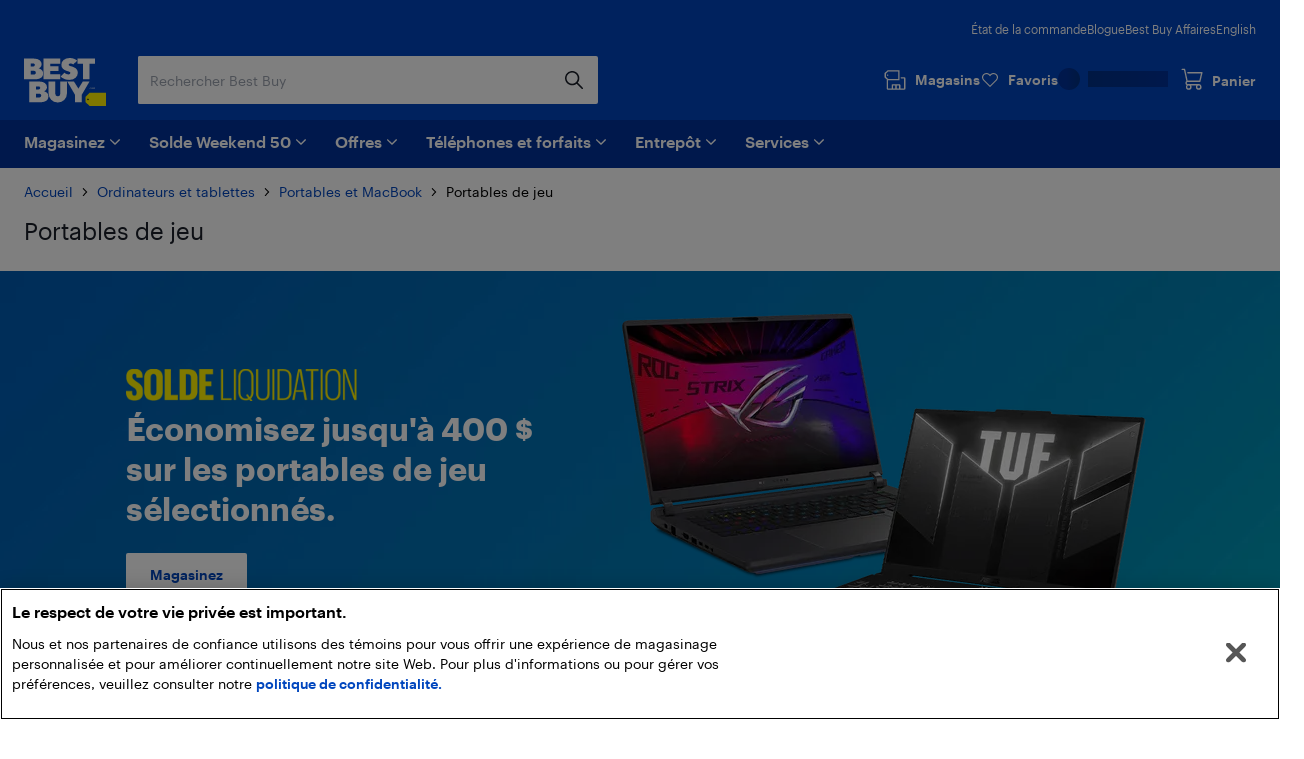

--- FILE ---
content_type: text/html; charset=utf-8
request_url: https://www.bestbuy.ca/fr-ca/categorie/portables-de-jeu/36712?path=373f19819022a3682214f3ab1eb3179ffr01&lang=en-CA&pcname=&category=36712&icmp=blogenreviewIntelNUC26May14
body_size: 82101
content:
<!DOCTYPE html>
<html lang="fr">

<head>
    <title data-rh="true">Portables de jeu | Best Buy Canada</title>
    <meta charset="UTF-8">
    <meta content='width=device-width, initial-scale=1.0, maximum-scale=5.0, user-scalable=no' name='viewport' />
    <meta name="theme-color" content="#0046be" />
    <meta http-equiv="X-UA-Compatible" content="IE=edge" />
    <meta http-equiv="Cache-Control" content="no-cache, no-store, must-revalidate" />
    <meta http-equiv="Pragma" content="no-cache" />
    <meta http-equiv="Expires" content="0" />
    <meta name="google-adsense-account" content="sites-1983867524994796">
        <link rel="preconnect" href="https://www.bestbuy.ca" />
        <link rel="preconnect" href="https://bestbuycanada.tt.omtrdc.net" />
        <link rel="preconnect" href="https://bestbuycanada.demdex.net" />
        <link rel="preconnect" href="https://b.hlserve.com" />
        <link rel="preload" href="https://www.bestbuy.ca/BBYHumanFontfiles/HumanBBY-55Regular-Web.woff2" as="font" type="font/woff2" crossorigin="anonymous" />
        <link rel="preload" href="https://www.bestbuy.ca/BBYHumanFontfiles/Human-BBY-Web-65-Medium.woff2" as="font" type="font/woff2" crossorigin="anonymous" />
        <!-- OneTrust Cookie Consent -->
        <script
            type="text/javascript"
            src="https://cdn.cookielaw.org/consent/3c45100b-d4c0-4bf2-8e0b-d709c9ee9a25/OtAutoBlock.js"
        ></script>
        <script
            src="https://cdn.cookielaw.org/scripttemplates/otSDKStub.js"
            data-document-language="true"
            type="text/javascript"
            charset="UTF-8"
            data-domain-script="3c45100b-d4c0-4bf2-8e0b-d709c9ee9a25"
        ></script>
        <!-- End OneTrust Cookie Consent -->
        <!-- IMPORTANT: Dynatrace is configured to inject the ruxitagent script below this line. Do NOT move, edit, or remove this comment. --><script type="text/javascript" src="/ruxitagentjs_ICA7NVfqrux_10327251022105625.js" data-dtconfig="rid=RID_60959847|rpid=1377970768|domain=aroapp.io|reportUrl=/rb_bf84409any|app=ea7c4b59f27d43eb|owasp=1|featureHash=ICA7NVfqrux|xb=assets^bs.adobedtm^bs.com^p /api/cart^p/api/orders|rdnt=1|uxrgce=1|cuc=cfbhlec8|mel=100000|expw=1|dpvc=1|lastModification=1768411819211|postfix=cfbhlec8|tp=500,50,0|srbbv=2|agentUri=/ruxitagentjs_ICA7NVfqrux_10327251022105625.js"></script>

        <!-- Google Tag Manager -->
        <script>(function(w,d,s,l,i){w[l]=w[l]||[];w[l].push({'gtm.start':
        new Date().getTime(),event:'gtm.js'});var f=d.getElementsByTagName(s)[0],
        j=d.createElement(s),dl=l!='dataLayer'?'&l='+l:'';j.async=true;j.src=
        'https://www.googletagmanager.com/gtm.js?id='+i+dl;f.parentNode.insertBefore(j,f);
        })(window,document,'script','gtmDataLayer','GTM-W42XSNPC');</script>
        <!-- End Google Tag Manager -->
    
    <style>
        #ot-sdk-btn-floating.ot-floating-button {
            display: none !important;
        }
    </style>
    <link rel="preconnect" href="https://uat1.hlserve.com" />
    <link rel="preconnect" href="https://gum.criteo.com" />
    <link rel="preconnect" href="https://static.criteo.net" />
    <link rel="preconnect" href="https://dynamic.criteo.com" />
    <link rel="preconnect" href="https://dis.us.criteo.com" />
    <link rel="preconnect" href="https://sslwidget.criteo.com" />
    <link rel="preload" href="/static/fonts/slick.woff" as="font" type="font/woff" crossorigin="anonymous" />
    <link rel="icon" type="image/png" href="/static/media/favicon.ico">
    <link rel="stylesheet" href="/client/liveagent-chat.3817ec77.css">
    <link rel="stylesheet" href="/client/genesys-chat.2845aa38.css">
    <link data-chunk="bundle" rel="stylesheet" href="/client/static/css/bundle-e2ae3a23.a36f422d.css">
<link data-chunk="ProductListing" rel="stylesheet" href="/client/static/css/ProductListing-e9cb3429.a3bac3c3.css">
    <link rel="manifest" href="/static/manifest.json">
    <link rel="apple-touch-icon" href="/static/media/touch-icon-iphone.png" />
    <meta name="mobile-web-app-capable" content="yes">
    <link rel="apple-touch-icon" sizes="72x72" href="/static/media/touch-icon-ipad.png" />
    <link rel="apple-touch-icon" sizes="114x114" href="/static/media/touch-icon-iphone-retina.png" />
    <link rel="apple-touch-icon" sizes="120x120" href="/static/media/touch-icon-ipad-retina.png" />
    <link rel="apple-touch-startup-image" href="/static/media/startup.jpg" />
    <link
        rel="apple-touch-startup-image"
        media="screen and (min-device-width: 481px) and (max-device-width: 1024px) and (orientation:portrait)"
        href="/static/media/startup-ipad.jpg"
    />
    <link
        rel="apple-touch-startup-image"
        media="screen and (min-device-width: 481px) and (max-device-width: 1024px) and (orientation:landscape)"
        href="/static/media/startup-ipad-landscape.jpg"
    />
    <link data-rh="true" href="https://www.bestbuy.ca/fr-ca/categorie/portables-de-jeu/36712" hrefLang="fr-ca" rel="alternate"/><link data-rh="true" href="https://www.bestbuy.ca/en-ca/category/gaming-laptops/36712" hrefLang="en-ca" rel="alternate"/><link data-rh="true" rel="canonical" href="https://www.bestbuy.ca/fr-ca/categorie/portables-de-jeu/36712"/>
    <meta data-rh="true" name="description" content="Cherchez-vous le meilleur portable de jeu? Best Buy Canada offre une vaste sélection de portables de jeu abordables. Magasinez dès maintenant!"/>
    <style id="jss-server-side"></style>
    <script src="/client/liveagent-chat.7ea06de1.js"></script>
</head>

<body>
        <!-- Google Tag Manager (noscript) -->
        <noscript>
            <iframe
                src="https://www.googletagmanager.com/ns.html?id=GTM-W42XSNPC"
                height="0"
                width="0"
                style="display:none;visibility:hidden">
            </iframe>
        </noscript>
        <!-- End Google Tag Manager (noscript) -->
    <div id="root"><div class="container_3ohj7"><div></div><div><a href="#" data-testid="skip-to-main-content" class="style-module_skipLink__odItW">Passer au contenu principal</a><a href="#" data-testid="skip-to-footer" class="style-module_skipLink__odItW">Passer au pied de page</a></div><section class="leading-[0px] superLeaderboard_1h-Gt hidden" data-automation="dynamic-content-ad-slot" data-testid="dynamic-content-ad-slot"><div class="inline-flex gap-1 focus-visible-outline-2 flex-col-reverse" tabindex="0"><div id="/21824786576/bbyc-web-app/category/category-pencil-ad-1" data-automation="super-leaderboard" class="flex leading-[0px] thin-border-light-grey"></div></div></section><header class="" data-automation="x-headerContainer" role="banner"><div class="style-module_hasSecondaryToolbar__WHXjr"><div class="style-module_headerContainer__Himht style-module_isMenuWrapperClose__Ssth1"><div class="style-module_headerContent__S7NAB style-module_upperToolbar__gQCs0"><div data-automation="x-secondaryLinks" class="style-module_secondaryLinks__cF1IU"><nav aria-label="État de la commande, Blogue, Best Buy Affairs, English"><ul class="style-module_navList__wE-9D"><li><a class="style-module_navListAnchor__nBMFE" href="/order/fr-ca" target="_self" rel="external" data-automation="x-order-status" data-testid="x-order-status">État de la commande</a></li><li><a class="style-module_navListAnchor__nBMFE" href="https://blogue.bestbuy.ca" target="_blank" rel="external" data-automation="x-blog" data-testid="x-blog">Blogue</a></li><li><a class="style-module_navListAnchor__nBMFE" href="/fr-ca/a-propos/best-buy-affaires/bltfad9143fefc09dc6" target="_self" rel="" data-automation="x-best-buy-business" data-testid="x-best-buy-business">Best Buy Affaires</a></li><li><a class="style-module_navListAnchor__nBMFE" data-automation="x-language" data-testid="x-language" href="/en-ca/category/gaming-laptops/36712">English</a></li></ul></nav></div><div class="style-module_toolbar__UbtDi"><a class="styles-module_logoLink__uqPPZ" href="/fr-ca" target="_self" rel="" data-automation="x-logo-link" aria-label="Page d’accueil de Best Buy Canada"><svg aria-hidden="false" viewBox="0 0 874.96 511.88" class="styles-module_logo__XL03c" style="fill:#FFFFFF" data-testid="best-buy-logo-white"><polygon style="fill:rgb(255, 239, 0)" points="700.16 371.89 874.96 371.89 874.96 511.88 700.13 511.88 656.63 470.92 656.63 413.15 700.16 371.89"></polygon><path style="fill:rgb(20, 32, 41)" d="M831.38,581.77a8.65,8.65,0,1,1-8.65-8.65,8.65,8.65,0,0,1,8.65,8.65" transform="translate(-139.99 -139.99)"></path><path d="M296.86,250.48l3.39-1.23a39.92,39.92,0,0,0,7.79-5.32,94.88,94.88,0,0,0,9.09-8.7A42.87,42.87,0,0,0,325,222.05a46,46,0,0,0,3.31-17.34q0-23.88-21.57-41.14t-58.87-17.26H140v221H254.18c29.27,0,89.9-5.45,89.9-63.18,0-44.15-46.19-53.22-47.22-53.63M211.47,198.1H237.8q7.9,0,12.92,4.66a15.73,15.73,0,0,1,0,23q-5,4.65-12.92,4.66H211.47Zm49.17,112.24a21.73,21.73,0,0,1-15.52,5.82H211.47V276.49h33.65q9.34,0,15.52,5.73a18.37,18.37,0,0,1,6.17,14,18.65,18.65,0,0,1-6.17,14.1" transform="translate(-139.99 -139.99)"></path><polygon points="387.08 173.67 280.26 173.67 280.26 139 367.48 139 367.48 88.45 280.26 88.45 280.26 60.1 387.34 60.1 387.34 6.32 208.78 6.32 208.78 227.3 387.08 227.3 387.08 173.67"></polygon><polygon points="569.81 6.32 569.81 60.1 628.22 60.1 628.22 227.3 699.26 227.3 699.26 60.1 757.66 60.1 757.66 6.32 569.81 6.32"></polygon><path d="M629,310.12q-5.87,5.08-16.26,5.08t-21.65-5.7q-11.25-5.7-15-9.17c-1.42-1.31-2.66-2.46-3.74-3.49l-42.15,40,2.67,2.67a81.21,81.21,0,0,0,11.86,9.56A182.56,182.56,0,0,0,563.3,360.2q10.56,5.55,26.35,9.48a134.53,134.53,0,0,0,32.6,3.93q41.91,0,66.72-21.73t24.81-52.4q0-17.72-7.16-31.12t-17.88-20.19A166.87,166.87,0,0,0,665.55,236a145.24,145.24,0,0,0-21.29-7.46l-1.9-.48a70.2,70.2,0,0,1-17.8-6.47q-7.09-3.93-7.09-9a12.54,12.54,0,0,1,4.93-10.17q4.94-4,14-4c14.43,0,23.26,6.47,27.81,11.17l42.3-40.18-.76-.89q-2.78-3.54-9.56-8.09a156.19,156.19,0,0,0-15.79-9.17q-9-4.62-23.42-7.93A134,134,0,0,0,626.87,140q-39.76,0-64,21t-24.27,49.39A65.69,65.69,0,0,0,544,237.54q5.4,12,13.72,19.1a101.35,101.35,0,0,0,18.57,12.49,128.14,128.14,0,0,0,17.32,7.56c1.11.39,2.22.79,3.33,1.14q10.4,3.32,18.8,6.17a72.76,72.76,0,0,1,13.79,6.08q5.38,3.24,5.39,7.71A15.76,15.76,0,0,1,629,310.12" transform="translate(-139.99 -139.99)"></path><path d="M353.67,495.1l3.39-1.24a39.48,39.48,0,0,0,7.78-5.31,95,95,0,0,0,9.09-8.71,42.94,42.94,0,0,0,7.86-13.17,46.08,46.08,0,0,0,3.32-17.34q0-23.9-21.58-41.15t-58.86-17.26H197v221H311c29.28,0,89.91-5.45,89.91-63.18,0-44.15-46.19-53.21-47.22-53.62m-85.19-52.4h26.13q7.92,0,12.93,4.67a15.74,15.74,0,0,1,0,23q-5,4.67-12.93,4.66H268.48Zm49,112.26a21.74,21.74,0,0,1-15.52,5.82H268.48V521.1h33.45a21.94,21.94,0,0,1,15.52,5.73,18.42,18.42,0,0,1,6.17,14A18.69,18.69,0,0,1,317.45,555" transform="translate(-139.99 -139.99)"></path><path d="M527.33,522.24a26.55,26.55,0,1,1-53.1,0V391H402.7V518.9a95.51,95.51,0,0,0,95.5,95.51h4.48a95.51,95.51,0,0,0,95.51-95.51V391H527.33Z" transform="translate(-139.99 -139.99)"></path><polygon points="580.37 326.17 533.53 251.01 461.91 251.01 544.63 393.09 544.63 471.99 616.11 471.99 616.11 393.09 698.82 251.01 627.21 251.01 580.37 326.17"></polygon><polygon points="725.36 314.33 720.5 329.75 720.43 329.96 721.83 329.96 726.69 314.54 726.76 314.33 725.36 314.33"></polygon><polygon points="736.54 327.9 731.42 314.48 729.44 314.48 729.44 329.81 730.89 329.81 730.89 317.02 735.83 329.81 737.18 329.81 742.17 317.01 742.17 329.81 743.69 329.81 743.69 314.48 741.74 314.48 736.54 327.9"></polygon><path d="M891,454.47h-4.06V469.8h4c4.73,0,7.67-2.92,7.67-7.61V462C898.61,457.36,895.68,454.47,891,454.47Zm6.08,7.53v.16c0,4-2.25,6.32-6.17,6.32h-2.45V455.77h2.44C894.81,455.77,897.06,458,897.06,462Z" transform="translate(-139.99 -139.99)"></path><path d="M850.32,462.53a2.57,2.57,0,0,0,2.37-2.64v0c0-2-1.45-3-3.65-3h-3.29V467h1.53v-4.26h1.55l2.81,4.26h1.63Zm-3-.88v-3.47H849c1.36,0,2.11.44,2.11,1.71v0c0,1.15-.7,1.72-2.11,1.72Zm1.72-9.23a9.71,9.71,0,0,0-9.76,9.76,9.76,9.76,0,1,0,9.76-9.76Zm0,18.24a8.53,8.53,0,1,1,8.48-8.53A8.27,8.27,0,0,1,849,470.66Z" transform="translate(-139.99 -139.99)"></path></svg></a><div class="style-module_search__CGsVQ style-module_tabletDesktop__Y8v7W"><div> <div class="style-module_searchBarContainer__4W57g"><form action="/fr-ca/chercher" class="style-module_searchForm__Z6Z9O"><div class="style-module_searchField__l0ZRb " role="search" data-testid="search-bar"><input type="search" class="style-module_textField__MdLzL" data-automation="x-search-input" data-testid="search-input" autoComplete="off" name="search" value="" placeholder="Rechercher Best Buy" aria-label="Commencez à taper pour faire une recherche chez Best Buy. Naviguez vers le bas pour explorer les suggestions."/><div class="style-module_buttonContainer__N28b3"><button type="reset" class="style-module_clearButton__BRJrP style-module_fitContainer__SypBa" tabindex="-1" data-automation="x-search-clear" data-testid="search-clear" aria-label="Annuler"><svg class="style-module_mediumGrey__-P9Q6 style-module_closeIcon__GDOWf  style-module_icon__JRetG" focusable="false" viewBox="-8 -8 48 48" aria-hidden="true"><path d="M21.66,10.34a1,1,0,0,1,0,1.42L17.41,16l4.25,4.24a1,1,0,0,1-1.42,1.42L16,17.41l-4.24,4.25a1,1,0,0,1-1.42-1.42L14.59,16l-4.25-4.24a1,1,0,0,1,1.42-1.42L16,14.59l4.24-4.25A1,1,0,0,1,21.66,10.34ZM25.9,6.1a14,14,0,1,0,0,19.8A14,14,0,0,0,25.9,6.1Z"></path></svg></button><button type="submit" class="style-module_searchButton__Fs9xS style-module_fitContainer__SypBa" data-automation="x-search-submit" data-testid="search-submit" aria-label="Recherche"><svg class="style-module_blue__G79ca style-module_searchIcon__30piC style-module_icon__JRetG" data-name="Layer 1" viewBox="0 0 32 32"><path d="M6,13.5A7.5,7.5,0,1,1,13.5,21,7.5,7.5,0,0,1,6,13.5ZM27.72,26.39,21,19.62A9.57,9.57,0,1,0,19.62,21l6.77,6.77a.94.94,0,0,0,.67.28.9.9,0,0,0,.66-.28A.94.94,0,0,0,27.72,26.39Z"></path></svg></button></div></div><button type="button" data-automation="x-search-cancel" data-testid="search-cancel" class="style-module_cancelButton__I89Ns">Annuler</button></form></div></div></div><nav aria-label="Magasins, Favoris, Mon compte Best Buy, et Panier" class="style-module_navMainLinks__L13Uq"><ul class="style-module_mainLinks__bYBL2"><li><a class="style-module_storesLink__uswr5 " href="https://stores.bestbuy.ca/fr-ca/chercher" target="_blank" rel="external" data-automation="x-stores" data-testid="stores-link" aria-label=""><svg class="style-module_white__9cE1P style-module_storesIcon__g-P7I style-module_icon__JRetG" viewBox="0 0 32 32" aria-hidden="true"><path d="M27.92,12.2h-3.5a.91.91,0,0,0,0,1.81h3.5a.23.23,0,0,1,.24.23V27.05a.24.24,0,0,1-.24.24H23.28V23a1.4,1.4,0,0,0-1.4-1.4h-9A1.34,1.34,0,0,0,11.55,23v4.25H7A.25.25,0,0,1,6.72,27V16.4H21.23a.91.91,0,0,0,.91-.91V3.81a.9.9,0,0,0-.9-.91H6.58A.9.9,0,0,0,6,3.15L2.32,6.59A.91.91,0,0,0,2,7.25V12a.91.91,0,0,0,.27.65l2.63,2.56s0,.08,0,.13V27A2.06,2.06,0,0,0,7,29.1h21a2,2,0,0,0,2-2.05V14.24A2,2,0,0,0,27.92,12.2ZM3.84,7.64l3.1-2.93H20.33v9.88H6.94l-3.1-3ZM21.47,27.29H18.26V23.45h3.21Zm-8.11-3.84h3.09v3.84H13.36ZM7.11,9.55a.91.91,0,1,1-.91-.9A.9.9,0,0,1,7.11,9.55Z"></path></svg><div class="style-module_storesLabel__I606R">Magasins</div></a></li><li><div class="style-module_favouritesIcon__ebVQR"><a class="style-module_favouriteIndicator__xlbR3" href="#" target="_self" rel="" data-automation="favourite-indicator-in-global-header" data-testid="favourite-indicator-in-global-header"><div class="style-module_favouriteIconWrapper__2S172"><svg focusable="false" viewBox="0 0 24 24" class="style-module_white__9cE1P style-module_icon__JRetG "><path d="M12 22.5C11.7768 22.5 11.5536 22.4129 11.3973 22.2495L1.85482 12.5565C0.615974 11.2822 -0.0425134 9.62681 0.00212981 7.87336C0.0579339 6.1199 0.794547 4.49714 2.0892 3.29913C3.38386 2.09023 5.09146 1.45855 6.88835 1.50211C8.68524 1.54568 10.3482 2.27537 11.5871 3.53873C11.7321 3.69121 11.8772 3.85457 12.0112 4.01794C12.1451 3.85457 12.279 3.69121 12.4241 3.54962C13.6518 2.27537 15.3259 1.55657 17.1117 1.513C18.9085 1.48033 20.605 2.11201 21.9108 3.31002C23.2166 4.51892 23.9532 6.14169 23.9979 7.89514C24.0425 9.6377 23.384 11.304 22.1452 12.5674L12.6027 22.2495C12.4464 22.4129 12.2232 22.5 12 22.5ZM6.70978 3.12487C5.41512 3.12487 4.18743 3.60408 3.24993 4.47536C2.27893 5.37931 1.72089 6.59911 1.68741 7.91692C1.65393 9.23474 2.14501 10.4763 3.07135 11.4238L12 20.5069L20.9398 11.4347C21.8662 10.4872 22.3572 9.23474 22.3237 7.92781C22.2903 6.62089 21.7322 5.39021 20.7501 4.48625C19.7679 3.5823 18.5068 3.10309 17.1451 3.13576C15.8058 3.16844 14.5558 3.71299 13.6295 4.66051C13.2835 5.01991 12.9822 5.43377 12.7478 5.90208C12.6027 6.18525 12.3125 6.35951 12 6.35951C11.6763 6.35951 11.3973 6.18525 11.2522 5.90208C11.029 5.45555 10.7388 5.04169 10.3594 4.64962C9.44418 3.7021 8.19417 3.16844 6.84371 3.12487H6.70978Z"></path></svg></div><div class="style-module_favouriteLabel__vbJVU">Favoris</div></a></div></li><li><div class="style-module_signInOutNavContainer__nRl-L" data-automation="account-sign-in-flyout-menu"><div class="style-module_signInSkeletonContainer__7xNcp"><div class="style-module_skeletonMaskCircle__bps9s"></div><div class="style-module_skeletonMaskRect__IbZwg"></div><div style="width:undefinedpx" class="styles-module_skeleton__-vt7F styles-module_line__W9oDy style-module_signInSkeletonLoading__95hOn"></div></div></div></li><li><div class="style-module_cartIcon__25af5"><div class="cartIndicator_1GuEU m-0" id="cartIcon"><div><a data-automation="x-basket" class="basketIcon_1lhg2" href="#" tabindex="0" aria-label="Panier"><svg class="style-module_white__9cE1P icon style-module_icon__JRetG" viewBox="0 1 32 32" aria-hidden="true"><path d="M26.8,26.22a1.91,1.91,0,1,1-1.91-1.95h.17a1.72,1.72,0,0,1,1.74,2Zm-15.15,2a2,2,0,1,1,1.9-2A1.93,1.93,0,0,1,11.65,28.17Zm-1.3-8.59h16.1a.91.91,0,0,0,.87-.7L30,7.51a1,1,0,0,0-.17-.78.9.9,0,0,0-.71-.35H10.39a.92.92,0,0,0,0,1.84H28l-2.23,9.53H10.35l-.18,0-3.23-15A.91.91,0,0,0,6.06,2H2.9a.92.92,0,0,0,0,1.83H5.34L8.47,18.39a3.27,3.27,0,0,0,.33,5.45A3.8,3.8,0,0,0,8,26.22a3.7,3.7,0,1,0,7.39,0,3.82,3.82,0,0,0-.55-2h7a3.82,3.82,0,0,0-.54,2,3.7,3.7,0,1,0,7.39,0A3.57,3.57,0,0,0,27.05,23a4,4,0,0,0-2.06-.6H10.35a1.43,1.43,0,0,1,0-2.85Z"></path></svg><span class="label" aria-hidden="true">Panier</span></a></div></div></div></li></ul></nav></div></div><div class="style-module_navigationBar__xlNYm"><div class="style-module_headerContent__S7NAB"><div class="style-module_searchToolbar__5UQ0A"><div class="style-module_flyoutNavigationGroup__WVPwr" data-automation="header-flyout-navigation-group"><nav aria-label="Principale"><button class="style-module_button__ucc8a style-module_secondary__Rv1BF style-module_button__GmFGk style-module_drawerMenu__q12id style-module_small__LkhBV" type="button" data-automation="x-navigation-menu-button" aria-label="Menu" id="HAMBURGER_MENU_BUTTON_ID"><span class="style-module_content__qYLKo" tabindex="-1"><div class="style-module_drawerMenuLabel__Teqy7">Menu</div><svg class="style-module_white__9cE1P style-module_drawerMenuIcon__kKOon style-module_icon__JRetG" viewBox="4 4 24 24"><path fill-rule="evenodd" d="M5,21H27a1,1,0,0,1,0,2H5a1,1,0,0,1,0-2ZM5,9H27a1,1,0,0,1,0,2H5A1,1,0,0,1,5,9Zm0,6H27a1,1,0,0,1,0,2H5a1,1,0,0,1,0-2Z"></path></svg></span></button><div class="style-module_arrow__rDAMA"></div><div class="style-module_firstMenuWrapper__ZJV0o"><div class="style-module_secondMenuWrapper__mNqnh"><div class="style-module_rootMenu__92Yv7"><ul> <li class="style-module_rootMenuItem__RK6kc" data-automation="shop"><button id="hMenu-magasinez-0"><span data-automation="x-shop"><img class="style-module_leftIcon__YvxK3" src="https://merchandising-assets.bestbuy.ca/bltc8653f66842bff7f/blt7dc1ce65d400de2a/624b386e856d7a0143816254/icon-shop.svg" alt="icon-shop.svg" fetchpriority="low" aria-hidden="true"/>Magasinez</span><svg class="style-module_darkGrey__ailJw  style-module_icon__JRetG" focusable="false" viewBox="0 0 32 32" aria-hidden="true"><path d="M16,20.5a1,1,0,0,1-.74-.29l-7-6.91a1,1,0,0,1,0-1.48,1.06,1.06,0,0,1,1.49,0L16,17.92l6.18-6.13a1.06,1.06,0,0,1,1.49,0,1,1,0,0,1,0,1.48l-7,6.91A1,1,0,0,1,16,20.5Z"></path></svg></button><div class="style-module_menuArrow__qTuNs"></div><div class="style-module_menu__FClya"><div class="style-module_scrollWrapper__3yjxh" data-automation="menu-main-l1"><div><h2 class="style-module_sectionHeader__i619y">Laissez-vous inspirer</h2><button id="hMenu-magasinez-0-0-0" class="style-module_menuLink__-DPKO" title="Le top de la techno" data-automation="x-header-menu-item-hMenu-magasinez-0-0-0">Le top de la techno<svg class="style-module_darkGrey__ailJw  style-module_icon__JRetG" viewBox="0 0 32 32" aria-hidden="false"><path d="M20.5,16a1,1,0,0,1-.29.74l-6.91,7a1,1,0,0,1-1.48,0,1.06,1.06,0,0,1,0-1.49L17.92,16,11.79,9.82a1.06,1.06,0,0,1,0-1.49,1,1,0,0,1,1.48,0l6.91,7A1,1,0,0,1,20.5,16Z"></path></svg></button><div class="style-module_menuInner__XEi50"><div class="style-module_scrollWrapper__3yjxh" data-automation="menu-le-top-de-la-techno-l2"><div><h2 class="style-module_categoryTitle__yVaAH"><span>Le top de la techno</span><a href="/fr-ca/collection/gadgets-nouveaux-technologies/444664" class="style-module_button__ucc8a style-module_secondary__Rv1BF style-module_shopAllBtn__jSd-L style-module_small__LkhBV"><span class="style-module_content__qYLKo" tabindex="-1">Magasinez</span></a></h2></div></div></div><button id="hMenu-magasinez-0-0-1" class="style-module_menuLink__-DPKO" title="Marques" data-automation="x-header-menu-item-hMenu-magasinez-0-0-1">Marques<svg class="style-module_darkGrey__ailJw  style-module_icon__JRetG" viewBox="0 0 32 32" aria-hidden="false"><path d="M20.5,16a1,1,0,0,1-.29.74l-6.91,7a1,1,0,0,1-1.48,0,1.06,1.06,0,0,1,0-1.49L17.92,16,11.79,9.82a1.06,1.06,0,0,1,0-1.49,1,1,0,0,1,1.48,0l6.91,7A1,1,0,0,1,20.5,16Z"></path></svg></button><div class="style-module_menuInner__XEi50"><div class="style-module_scrollWrapper__3yjxh" data-automation="menu-marques-l2"><div><h2 class="style-module_categoryTitle__yVaAH"><span>Marques</span></h2></div></div></div><a class="style-module_menuLink__-DPKO" title="Oui, Best Buy vend ça" href="/fr-ca/evenement/oui-best-buy-vend-ca/blt4bd1ccdfacd03847" data-automation="x-header-menu-item-hMenu-magasinez-0-0-2">Oui, Best Buy vend ça</a><a class="style-module_menuLink__-DPKO" title="Idées cadeaux" href="/fr-ca/evenement/idees-cadeaux/bltcffbb89dd264d25c" data-automation="x-header-menu-item-hMenu-magasinez-0-0-3">Idées cadeaux</a><div class="style-module_divider__NPwoZ"></div><h2 class="style-module_sectionHeader__i619y">Magasinez par catégorie</h2><button id="hMenu-magasinez-0-1-0" class="style-module_menuLink__-DPKO" title="Ordinateurs, tablettes et accessoires" data-automation="x-header-menu-item-hMenu-magasinez-0-1-0">Ordinateurs, tablettes et accessoires<svg class="style-module_darkGrey__ailJw  style-module_icon__JRetG" viewBox="0 0 32 32" aria-hidden="false"><path d="M20.5,16a1,1,0,0,1-.29.74l-6.91,7a1,1,0,0,1-1.48,0,1.06,1.06,0,0,1,0-1.49L17.92,16,11.79,9.82a1.06,1.06,0,0,1,0-1.49,1,1,0,0,1,1.48,0l6.91,7A1,1,0,0,1,20.5,16Z"></path></svg></button><div class="style-module_menuInner__XEi50"><div class="style-module_scrollWrapper__3yjxh" data-automation="menu-ordinateurs-tablettes-et-accessoires-l2"><div><h2 class="style-module_categoryTitle__yVaAH"><span>Ordinateurs, tablettes et accessoires</span><a href="/fr-ca/categorie/ordinateurs-et-tablettes/20001" class="style-module_button__ucc8a style-module_secondary__Rv1BF style-module_shopAllBtn__jSd-L style-module_small__LkhBV"><span class="style-module_content__qYLKo" tabindex="-1">Magasinez</span></a></h2></div></div></div><button id="hMenu-magasinez-0-1-1" class="style-module_menuLink__-DPKO" title="Cellulaires et accessoires" data-automation="x-header-menu-item-hMenu-magasinez-0-1-1">Cellulaires et accessoires<svg class="style-module_darkGrey__ailJw  style-module_icon__JRetG" viewBox="0 0 32 32" aria-hidden="false"><path d="M20.5,16a1,1,0,0,1-.29.74l-6.91,7a1,1,0,0,1-1.48,0,1.06,1.06,0,0,1,0-1.49L17.92,16,11.79,9.82a1.06,1.06,0,0,1,0-1.49,1,1,0,0,1,1.48,0l6.91,7A1,1,0,0,1,20.5,16Z"></path></svg></button><div class="style-module_menuInner__XEi50"><div class="style-module_scrollWrapper__3yjxh" data-automation="menu-cellulaires-et-accessoires-l2"><div><h2 class="style-module_categoryTitle__yVaAH"><span>Cellulaires et accessoires</span><a href="/fr-ca/categorie/téléphones-cellulaires-forfaits-cellulaires/20006" class="style-module_button__ucc8a style-module_secondary__Rv1BF style-module_shopAllBtn__jSd-L style-module_small__LkhBV"><span class="style-module_content__qYLKo" tabindex="-1">Magasinez</span></a></h2></div></div></div><button id="hMenu-magasinez-0-1-2" class="style-module_menuLink__-DPKO" title="Encre et fournitures de bureau" data-automation="x-header-menu-item-hMenu-magasinez-0-1-2">Encre et fournitures de bureau<svg class="style-module_darkGrey__ailJw  style-module_icon__JRetG" viewBox="0 0 32 32" aria-hidden="false"><path d="M20.5,16a1,1,0,0,1-.29.74l-6.91,7a1,1,0,0,1-1.48,0,1.06,1.06,0,0,1,0-1.49L17.92,16,11.79,9.82a1.06,1.06,0,0,1,0-1.49,1,1,0,0,1,1.48,0l6.91,7A1,1,0,0,1,20.5,16Z"></path></svg></button><div class="style-module_menuInner__XEi50"><div class="style-module_scrollWrapper__3yjxh" data-automation="menu-encre-et-fournitures-de-bureau-l2"><div><h2 class="style-module_categoryTitle__yVaAH"><span>Encre et fournitures de bureau</span><a href="/fr-ca/categorie/fournitures-de-bureau-et-encre/30957" class="style-module_button__ucc8a style-module_secondary__Rv1BF style-module_shopAllBtn__jSd-L style-module_small__LkhBV"><span class="style-module_content__qYLKo" tabindex="-1">Magasinez</span></a></h2></div></div></div><button id="hMenu-magasinez-0-1-3" class="style-module_menuLink__-DPKO" title="Téléviseurs et cinéma maison" data-automation="x-header-menu-item-hMenu-magasinez-0-1-3">Téléviseurs et cinéma maison<svg class="style-module_darkGrey__ailJw  style-module_icon__JRetG" viewBox="0 0 32 32" aria-hidden="false"><path d="M20.5,16a1,1,0,0,1-.29.74l-6.91,7a1,1,0,0,1-1.48,0,1.06,1.06,0,0,1,0-1.49L17.92,16,11.79,9.82a1.06,1.06,0,0,1,0-1.49,1,1,0,0,1,1.48,0l6.91,7A1,1,0,0,1,20.5,16Z"></path></svg></button><div class="style-module_menuInner__XEi50"><div class="style-module_scrollWrapper__3yjxh" data-automation="menu-téléviseurs-et-cinéma-maison-l2"><div><h2 class="style-module_categoryTitle__yVaAH"><span>Téléviseurs et cinéma maison</span><a href="/fr-ca/categorie/televiseurs-et-cinema-maison/20003" class="style-module_button__ucc8a style-module_secondary__Rv1BF style-module_shopAllBtn__jSd-L style-module_small__LkhBV"><span class="style-module_content__qYLKo" tabindex="-1">Magasinez</span></a></h2></div></div></div><button id="hMenu-magasinez-0-1-4" class="style-module_menuLink__-DPKO" title="Écouteurs, haut-parleurs et audio" data-automation="x-header-menu-item-hMenu-magasinez-0-1-4">Écouteurs, haut-parleurs et audio<svg class="style-module_darkGrey__ailJw  style-module_icon__JRetG" viewBox="0 0 32 32" aria-hidden="false"><path d="M20.5,16a1,1,0,0,1-.29.74l-6.91,7a1,1,0,0,1-1.48,0,1.06,1.06,0,0,1,0-1.49L17.92,16,11.79,9.82a1.06,1.06,0,0,1,0-1.49,1,1,0,0,1,1.48,0l6.91,7A1,1,0,0,1,20.5,16Z"></path></svg></button><div class="style-module_menuInner__XEi50"><div class="style-module_scrollWrapper__3yjxh" data-automation="menu-écouteurs-haut-parleurs-et-audio-l2"><div><h2 class="style-module_categoryTitle__yVaAH"><span>Écouteurs, haut-parleurs et audio</span><a href="/fr-ca/categorie/audio/659699" class="style-module_button__ucc8a style-module_secondary__Rv1BF style-module_shopAllBtn__jSd-L style-module_small__LkhBV"><span class="style-module_content__qYLKo" tabindex="-1">Magasinez</span></a></h2></div></div></div><button id="hMenu-magasinez-0-1-5" class="style-module_menuLink__-DPKO" title="Appareils photo, caméras d&#x27;action et drones" data-automation="x-header-menu-item-hMenu-magasinez-0-1-5">Appareils photo, caméras d&#x27;action et drones<svg class="style-module_darkGrey__ailJw  style-module_icon__JRetG" viewBox="0 0 32 32" aria-hidden="false"><path d="M20.5,16a1,1,0,0,1-.29.74l-6.91,7a1,1,0,0,1-1.48,0,1.06,1.06,0,0,1,0-1.49L17.92,16,11.79,9.82a1.06,1.06,0,0,1,0-1.49,1,1,0,0,1,1.48,0l6.91,7A1,1,0,0,1,20.5,16Z"></path></svg></button><div class="style-module_menuInner__XEi50"><div class="style-module_scrollWrapper__3yjxh" data-automation="menu-appareils-photo-caméras-d&#x27;action-et-drones-l2"><div><h2 class="style-module_categoryTitle__yVaAH"><span>Appareils photo, caméras d&#x27;action et drones</span><a href="/fr-ca/categorie/appareils-photo-camescopes-et-drones/20005" class="style-module_button__ucc8a style-module_secondary__Rv1BF style-module_shopAllBtn__jSd-L style-module_small__LkhBV"><span class="style-module_content__qYLKo" tabindex="-1">Magasinez</span></a></h2></div></div></div><button id="hMenu-magasinez-0-1-6" class="style-module_menuLink__-DPKO" title="GPS et techno pour l&#x27;auto" data-automation="x-header-menu-item-hMenu-magasinez-0-1-6">GPS et techno pour l&#x27;auto<svg class="style-module_darkGrey__ailJw  style-module_icon__JRetG" viewBox="0 0 32 32" aria-hidden="false"><path d="M20.5,16a1,1,0,0,1-.29.74l-6.91,7a1,1,0,0,1-1.48,0,1.06,1.06,0,0,1,0-1.49L17.92,16,11.79,9.82a1.06,1.06,0,0,1,0-1.49,1,1,0,0,1,1.48,0l6.91,7A1,1,0,0,1,20.5,16Z"></path></svg></button><div class="style-module_menuInner__XEi50"><div class="style-module_scrollWrapper__3yjxh" data-automation="menu-gps-et-techno-pour-l&#x27;auto-l2"><div><h2 class="style-module_categoryTitle__yVaAH"><span>GPS et techno pour l&#x27;auto</span><a href="/fr-ca/categorie/gps-et-electronique-pour-l-auto/20004" class="style-module_button__ucc8a style-module_secondary__Rv1BF style-module_shopAllBtn__jSd-L style-module_small__LkhBV"><span class="style-module_content__qYLKo" tabindex="-1">Magasinez</span></a></h2></div></div></div><button id="hMenu-magasinez-0-1-7" class="style-module_menuLink__-DPKO" title="Électroménagers" data-automation="x-header-menu-item-hMenu-magasinez-0-1-7">Électroménagers<svg class="style-module_darkGrey__ailJw  style-module_icon__JRetG" viewBox="0 0 32 32" aria-hidden="false"><path d="M20.5,16a1,1,0,0,1-.29.74l-6.91,7a1,1,0,0,1-1.48,0,1.06,1.06,0,0,1,0-1.49L17.92,16,11.79,9.82a1.06,1.06,0,0,1,0-1.49,1,1,0,0,1,1.48,0l6.91,7A1,1,0,0,1,20.5,16Z"></path></svg></button><div class="style-module_menuInner__XEi50"><div class="style-module_scrollWrapper__3yjxh" data-automation="menu-électroménagers-l2"><div><h2 class="style-module_categoryTitle__yVaAH"><span>Électroménagers</span><a href="/fr-ca/categorie/electromenagers/26517" class="style-module_button__ucc8a style-module_secondary__Rv1BF style-module_shopAllBtn__jSd-L style-module_small__LkhBV"><span class="style-module_content__qYLKo" tabindex="-1">Magasinez</span></a></h2></div></div></div><button id="hMenu-magasinez-0-1-8" class="style-module_menuLink__-DPKO" title="Maison intelligente" data-automation="x-header-menu-item-hMenu-magasinez-0-1-8">Maison intelligente<svg class="style-module_darkGrey__ailJw  style-module_icon__JRetG" viewBox="0 0 32 32" aria-hidden="false"><path d="M20.5,16a1,1,0,0,1-.29.74l-6.91,7a1,1,0,0,1-1.48,0,1.06,1.06,0,0,1,0-1.49L17.92,16,11.79,9.82a1.06,1.06,0,0,1,0-1.49,1,1,0,0,1,1.48,0l6.91,7A1,1,0,0,1,20.5,16Z"></path></svg></button><div class="style-module_menuInner__XEi50"><div class="style-module_scrollWrapper__3yjxh" data-automation="menu-maison-intelligente-l2"><div><h2 class="style-module_categoryTitle__yVaAH"><span>Maison intelligente</span><a href="/fr-ca/categorie/maison-intelligente/30438" class="style-module_button__ucc8a style-module_secondary__Rv1BF style-module_shopAllBtn__jSd-L style-module_small__LkhBV"><span class="style-module_content__qYLKo" tabindex="-1">Magasinez</span></a></h2></div></div></div><button id="hMenu-magasinez-0-1-9" class="style-module_menuLink__-DPKO" title="Maison" data-automation="x-header-menu-item-hMenu-magasinez-0-1-9">Maison<svg class="style-module_darkGrey__ailJw  style-module_icon__JRetG" viewBox="0 0 32 32" aria-hidden="false"><path d="M20.5,16a1,1,0,0,1-.29.74l-6.91,7a1,1,0,0,1-1.48,0,1.06,1.06,0,0,1,0-1.49L17.92,16,11.79,9.82a1.06,1.06,0,0,1,0-1.49,1,1,0,0,1,1.48,0l6.91,7A1,1,0,0,1,20.5,16Z"></path></svg></button><div class="style-module_menuInner__XEi50"><div class="style-module_scrollWrapper__3yjxh" data-automation="menu-maison-l2"><div><h2 class="style-module_categoryTitle__yVaAH"><span>Maison</span><a href="/fr-ca/categorie/maison/homegardentools" class="style-module_button__ucc8a style-module_secondary__Rv1BF style-module_shopAllBtn__jSd-L style-module_small__LkhBV"><span class="style-module_content__qYLKo" tabindex="-1">Magasinez</span></a></h2></div></div></div><button id="hMenu-magasinez-0-1-10" class="style-module_menuLink__-DPKO" title="Bébés et maternité" data-automation="x-header-menu-item-hMenu-magasinez-0-1-10">Bébés et maternité<svg class="style-module_darkGrey__ailJw  style-module_icon__JRetG" viewBox="0 0 32 32" aria-hidden="false"><path d="M20.5,16a1,1,0,0,1-.29.74l-6.91,7a1,1,0,0,1-1.48,0,1.06,1.06,0,0,1,0-1.49L17.92,16,11.79,9.82a1.06,1.06,0,0,1,0-1.49,1,1,0,0,1,1.48,0l6.91,7A1,1,0,0,1,20.5,16Z"></path></svg></button><div class="style-module_menuInner__XEi50"><div class="style-module_scrollWrapper__3yjxh" data-automation="menu-bébés-et-maternité-l2"><div><h2 class="style-module_categoryTitle__yVaAH"><span>Bébés et maternité</span><a href="/fr-ca/categorie/bebes-et-maternite/881392" class="style-module_button__ucc8a style-module_secondary__Rv1BF style-module_shopAllBtn__jSd-L style-module_small__LkhBV"><span class="style-module_content__qYLKo" tabindex="-1">Magasinez</span></a></h2></div></div></div><button id="hMenu-magasinez-0-1-11" class="style-module_menuLink__-DPKO" title="Jeux vidéo et réalité virtuelle" data-automation="x-header-menu-item-hMenu-magasinez-0-1-11">Jeux vidéo et réalité virtuelle<svg class="style-module_darkGrey__ailJw  style-module_icon__JRetG" viewBox="0 0 32 32" aria-hidden="false"><path d="M20.5,16a1,1,0,0,1-.29.74l-6.91,7a1,1,0,0,1-1.48,0,1.06,1.06,0,0,1,0-1.49L17.92,16,11.79,9.82a1.06,1.06,0,0,1,0-1.49,1,1,0,0,1,1.48,0l6.91,7A1,1,0,0,1,20.5,16Z"></path></svg></button><div class="style-module_menuInner__XEi50"><div class="style-module_scrollWrapper__3yjxh" data-automation="menu-jeux-vidéo-et-réalité-virtuelle-l2"><div><h2 class="style-module_categoryTitle__yVaAH"><span>Jeux vidéo et réalité virtuelle</span><a href="/fr-ca/categorie/jeux-video/26516" class="style-module_button__ucc8a style-module_secondary__Rv1BF style-module_shopAllBtn__jSd-L style-module_small__LkhBV"><span class="style-module_content__qYLKo" tabindex="-1">Magasinez</span></a></h2></div></div></div><button id="hMenu-magasinez-0-1-12" class="style-module_menuLink__-DPKO" title="Techno prêt-à-porter" data-automation="x-header-menu-item-hMenu-magasinez-0-1-12">Techno prêt-à-porter<svg class="style-module_darkGrey__ailJw  style-module_icon__JRetG" viewBox="0 0 32 32" aria-hidden="false"><path d="M20.5,16a1,1,0,0,1-.29.74l-6.91,7a1,1,0,0,1-1.48,0,1.06,1.06,0,0,1,0-1.49L17.92,16,11.79,9.82a1.06,1.06,0,0,1,0-1.49,1,1,0,0,1,1.48,0l6.91,7A1,1,0,0,1,20.5,16Z"></path></svg></button><div class="style-module_menuInner__XEi50"><div class="style-module_scrollWrapper__3yjxh" data-automation="menu-techno-prêt-à-porter-l2"><div><h2 class="style-module_categoryTitle__yVaAH"><span>Techno prêt-à-porter</span><a href="/fr-ca/categorie/techno-pret-a-porter/34444" class="style-module_button__ucc8a style-module_secondary__Rv1BF style-module_shopAllBtn__jSd-L style-module_small__LkhBV"><span class="style-module_content__qYLKo" tabindex="-1">Magasinez</span></a></h2></div></div></div><button id="hMenu-magasinez-0-1-13" class="style-module_menuLink__-DPKO" title="Santé et mise en forme" data-automation="x-header-menu-item-hMenu-magasinez-0-1-13">Santé et mise en forme<svg class="style-module_darkGrey__ailJw  style-module_icon__JRetG" viewBox="0 0 32 32" aria-hidden="false"><path d="M20.5,16a1,1,0,0,1-.29.74l-6.91,7a1,1,0,0,1-1.48,0,1.06,1.06,0,0,1,0-1.49L17.92,16,11.79,9.82a1.06,1.06,0,0,1,0-1.49,1,1,0,0,1,1.48,0l6.91,7A1,1,0,0,1,20.5,16Z"></path></svg></button><div class="style-module_menuInner__XEi50"><div class="style-module_scrollWrapper__3yjxh" data-automation="menu-santé-et-mise-en-forme-l2"><div><h2 class="style-module_categoryTitle__yVaAH"><span>Santé et mise en forme</span><a href="/fr-ca/categorie/sante-et-mise-en-forme/882185" class="style-module_button__ucc8a style-module_secondary__Rv1BF style-module_shopAllBtn__jSd-L style-module_small__LkhBV"><span class="style-module_content__qYLKo" tabindex="-1">Magasinez</span></a></h2></div></div></div><button id="hMenu-magasinez-0-1-14" class="style-module_menuLink__-DPKO" title="Sports, loisirs et transports" data-automation="x-header-menu-item-hMenu-magasinez-0-1-14">Sports, loisirs et transports<svg class="style-module_darkGrey__ailJw  style-module_icon__JRetG" viewBox="0 0 32 32" aria-hidden="false"><path d="M20.5,16a1,1,0,0,1-.29.74l-6.91,7a1,1,0,0,1-1.48,0,1.06,1.06,0,0,1,0-1.49L17.92,16,11.79,9.82a1.06,1.06,0,0,1,0-1.49,1,1,0,0,1,1.48,0l6.91,7A1,1,0,0,1,20.5,16Z"></path></svg></button><div class="style-module_menuInner__XEi50"><div class="style-module_scrollWrapper__3yjxh" data-automation="menu-sports-loisirs-et-transports-l2"><div><h2 class="style-module_categoryTitle__yVaAH"><span>Sports, loisirs et transports</span><a href="/fr-ca/categorie/sports-et-loisirs/sportsrecreation" class="style-module_button__ucc8a style-module_secondary__Rv1BF style-module_shopAllBtn__jSd-L style-module_small__LkhBV"><span class="style-module_content__qYLKo" tabindex="-1">Magasinez</span></a></h2></div></div></div><button id="hMenu-magasinez-0-1-15" class="style-module_menuLink__-DPKO" title="Films et musique" data-automation="x-header-menu-item-hMenu-magasinez-0-1-15">Films et musique<svg class="style-module_darkGrey__ailJw  style-module_icon__JRetG" viewBox="0 0 32 32" aria-hidden="false"><path d="M20.5,16a1,1,0,0,1-.29.74l-6.91,7a1,1,0,0,1-1.48,0,1.06,1.06,0,0,1,0-1.49L17.92,16,11.79,9.82a1.06,1.06,0,0,1,0-1.49,1,1,0,0,1,1.48,0l6.91,7A1,1,0,0,1,20.5,16Z"></path></svg></button><div class="style-module_menuInner__XEi50"><div class="style-module_scrollWrapper__3yjxh" data-automation="menu-films-et-musique-l2"><div><h2 class="style-module_categoryTitle__yVaAH"><span>Films et musique</span><a href="/fr-ca/categorie/films-et-musique/20002" class="style-module_button__ucc8a style-module_secondary__Rv1BF style-module_shopAllBtn__jSd-L style-module_small__LkhBV"><span class="style-module_content__qYLKo" tabindex="-1">Magasinez</span></a></h2></div></div></div><button id="hMenu-magasinez-0-1-16" class="style-module_menuLink__-DPKO" title="Instruments de musique et équipement musical" data-automation="x-header-menu-item-hMenu-magasinez-0-1-16">Instruments de musique et équipement musical<svg class="style-module_darkGrey__ailJw  style-module_icon__JRetG" viewBox="0 0 32 32" aria-hidden="false"><path d="M20.5,16a1,1,0,0,1-.29.74l-6.91,7a1,1,0,0,1-1.48,0,1.06,1.06,0,0,1,0-1.49L17.92,16,11.79,9.82a1.06,1.06,0,0,1,0-1.49,1,1,0,0,1,1.48,0l6.91,7A1,1,0,0,1,20.5,16Z"></path></svg></button><div class="style-module_menuInner__XEi50"><div class="style-module_scrollWrapper__3yjxh" data-automation="menu-instruments-de-musique-et-équipement-musical-l2"><div><h2 class="style-module_categoryTitle__yVaAH"><span>Instruments de musique et équipement musical</span><a href="/fr-ca/categorie/instruments-de-musique-et-equipement-musical/20343" class="style-module_button__ucc8a style-module_secondary__Rv1BF style-module_shopAllBtn__jSd-L style-module_small__LkhBV"><span class="style-module_content__qYLKo" tabindex="-1">Magasinez</span></a></h2></div></div></div><button id="hMenu-magasinez-0-1-17" class="style-module_menuLink__-DPKO" title="Jouets, jeux et éducation" data-automation="x-header-menu-item-hMenu-magasinez-0-1-17">Jouets, jeux et éducation<svg class="style-module_darkGrey__ailJw  style-module_icon__JRetG" viewBox="0 0 32 32" aria-hidden="false"><path d="M20.5,16a1,1,0,0,1-.29.74l-6.91,7a1,1,0,0,1-1.48,0,1.06,1.06,0,0,1,0-1.49L17.92,16,11.79,9.82a1.06,1.06,0,0,1,0-1.49,1,1,0,0,1,1.48,0l6.91,7A1,1,0,0,1,20.5,16Z"></path></svg></button><div class="style-module_menuInner__XEi50"><div class="style-module_scrollWrapper__3yjxh" data-automation="menu-jouets-jeux-et-éducation-l2"><div><h2 class="style-module_categoryTitle__yVaAH"><span>Jouets, jeux et éducation</span><a href="/fr-ca/categorie/jouets-jeux-et-education/21361" class="style-module_button__ucc8a style-module_secondary__Rv1BF style-module_shopAllBtn__jSd-L style-module_small__LkhBV"><span class="style-module_content__qYLKo" tabindex="-1">Magasinez</span></a></h2></div></div></div><button id="hMenu-magasinez-0-1-18" class="style-module_menuLink__-DPKO" title="Beauté" data-automation="x-header-menu-item-hMenu-magasinez-0-1-18">Beauté<svg class="style-module_darkGrey__ailJw  style-module_icon__JRetG" viewBox="0 0 32 32" aria-hidden="false"><path d="M20.5,16a1,1,0,0,1-.29.74l-6.91,7a1,1,0,0,1-1.48,0,1.06,1.06,0,0,1,0-1.49L17.92,16,11.79,9.82a1.06,1.06,0,0,1,0-1.49,1,1,0,0,1,1.48,0l6.91,7A1,1,0,0,1,20.5,16Z"></path></svg></button><div class="style-module_menuInner__XEi50"><div class="style-module_scrollWrapper__3yjxh" data-automation="menu-beauté-l2"><div><h2 class="style-module_categoryTitle__yVaAH"><span>Beauté</span><a href="/fr-ca/categorie/beaute/882187" class="style-module_button__ucc8a style-module_secondary__Rv1BF style-module_shopAllBtn__jSd-L style-module_small__LkhBV"><span class="style-module_content__qYLKo" tabindex="-1">Magasinez</span></a></h2></div></div></div><button id="hMenu-magasinez-0-1-19" class="style-module_menuLink__-DPKO" title="Soins personnels" data-automation="x-header-menu-item-hMenu-magasinez-0-1-19">Soins personnels<svg class="style-module_darkGrey__ailJw  style-module_icon__JRetG" viewBox="0 0 32 32" aria-hidden="false"><path d="M20.5,16a1,1,0,0,1-.29.74l-6.91,7a1,1,0,0,1-1.48,0,1.06,1.06,0,0,1,0-1.49L17.92,16,11.79,9.82a1.06,1.06,0,0,1,0-1.49,1,1,0,0,1,1.48,0l6.91,7A1,1,0,0,1,20.5,16Z"></path></svg></button><div class="style-module_menuInner__XEi50"><div class="style-module_scrollWrapper__3yjxh" data-automation="menu-soins-personnels-l2"><div><h2 class="style-module_categoryTitle__yVaAH"><span>Soins personnels</span><a href="/fr-ca/categorie/soins-personnels/882186" class="style-module_button__ucc8a style-module_secondary__Rv1BF style-module_shopAllBtn__jSd-L style-module_small__LkhBV"><span class="style-module_content__qYLKo" tabindex="-1">Magasinez</span></a></h2></div></div></div><button id="hMenu-magasinez-0-1-20" class="style-module_menuLink__-DPKO" title="Articles de voyage, valises et sacs" data-automation="x-header-menu-item-hMenu-magasinez-0-1-20">Articles de voyage, valises et sacs<svg class="style-module_darkGrey__ailJw  style-module_icon__JRetG" viewBox="0 0 32 32" aria-hidden="false"><path d="M20.5,16a1,1,0,0,1-.29.74l-6.91,7a1,1,0,0,1-1.48,0,1.06,1.06,0,0,1,0-1.49L17.92,16,11.79,9.82a1.06,1.06,0,0,1,0-1.49,1,1,0,0,1,1.48,0l6.91,7A1,1,0,0,1,20.5,16Z"></path></svg></button><div class="style-module_menuInner__XEi50"><div class="style-module_scrollWrapper__3yjxh" data-automation="menu-articles-de-voyage-valises-et-sacs-l2"><div><h2 class="style-module_categoryTitle__yVaAH"><span>Articles de voyage, valises et sacs</span><a href="/fr-ca/categorie/articles-de-voyage-valises-sacs/31698" class="style-module_button__ucc8a style-module_secondary__Rv1BF style-module_shopAllBtn__jSd-L style-module_small__LkhBV"><span class="style-module_content__qYLKo" tabindex="-1">Magasinez</span></a></h2></div></div></div><button id="hMenu-magasinez-0-1-21" class="style-module_menuLink__-DPKO" title="Montres, bijoux et articles de mode" data-automation="x-header-menu-item-hMenu-magasinez-0-1-21">Montres, bijoux et articles de mode<svg class="style-module_darkGrey__ailJw  style-module_icon__JRetG" viewBox="0 0 32 32" aria-hidden="false"><path d="M20.5,16a1,1,0,0,1-.29.74l-6.91,7a1,1,0,0,1-1.48,0,1.06,1.06,0,0,1,0-1.49L17.92,16,11.79,9.82a1.06,1.06,0,0,1,0-1.49,1,1,0,0,1,1.48,0l6.91,7A1,1,0,0,1,20.5,16Z"></path></svg></button><div class="style-module_menuInner__XEi50"><div class="style-module_scrollWrapper__3yjxh" data-automation="menu-montres-bijoux-et-articles-de-mode-l2"><div><h2 class="style-module_categoryTitle__yVaAH"><span>Montres, bijoux et articles de mode</span><a href="/fr-ca/categorie/articles-de-mode-montres-bijoux/10159983" class="style-module_button__ucc8a style-module_secondary__Rv1BF style-module_shopAllBtn__jSd-L style-module_small__LkhBV"><span class="style-module_content__qYLKo" tabindex="-1">Magasinez</span></a></h2></div></div></div><button id="hMenu-magasinez-0-1-22" class="style-module_menuLink__-DPKO" title="Cartes-cadeaux" data-automation="x-header-menu-item-hMenu-magasinez-0-1-22">Cartes-cadeaux<svg class="style-module_darkGrey__ailJw  style-module_icon__JRetG" viewBox="0 0 32 32" aria-hidden="false"><path d="M20.5,16a1,1,0,0,1-.29.74l-6.91,7a1,1,0,0,1-1.48,0,1.06,1.06,0,0,1,0-1.49L17.92,16,11.79,9.82a1.06,1.06,0,0,1,0-1.49,1,1,0,0,1,1.48,0l6.91,7A1,1,0,0,1,20.5,16Z"></path></svg></button><div class="style-module_menuInner__XEi50"><div class="style-module_scrollWrapper__3yjxh" data-automation="menu-cartes-cadeaux-l2"><div><h2 class="style-module_categoryTitle__yVaAH"><span>Cartes-cadeaux</span><a href="/fr-ca/a-propos/cartes-cadeaux/blta5578c9ddd209cd8" class="style-module_button__ucc8a style-module_secondary__Rv1BF style-module_shopAllBtn__jSd-L style-module_small__LkhBV"><span class="style-module_content__qYLKo" tabindex="-1">Magasinez</span></a></h2></div></div></div></div></div></div></li><li class="style-module_rootMenuItem__RK6kc" data-automation="solde-weekend 50"><button id="hMenu-solde-weekend 50-1"><span data-automation="x-solde-weekend 50"><img class="style-module_leftIcon__YvxK3" src="https://merchandising-assets.bestbuy.ca/bltc8653f66842bff7f/blt49aad7337a4f1b5f/64dd48fbb8cb28b1ebbbc732/icon-event.svg" alt="icon-event.svg" fetchpriority="low" aria-hidden="true"/>Solde Weekend 50</span><svg class="style-module_darkGrey__ailJw  style-module_icon__JRetG" focusable="false" viewBox="0 0 32 32" aria-hidden="true"><path d="M16,20.5a1,1,0,0,1-.74-.29l-7-6.91a1,1,0,0,1,0-1.48,1.06,1.06,0,0,1,1.49,0L16,17.92l6.18-6.13a1.06,1.06,0,0,1,1.49,0,1,1,0,0,1,0,1.48l-7,6.91A1,1,0,0,1,16,20.5Z"></path></svg></button><div class="style-module_menuArrow__qTuNs"></div><div class="style-module_menu__FClya"><div class="style-module_scrollWrapper__3yjxh" data-automation="menu-main-l1"><div><a class="style-module_menuLink__-DPKO" title="Toutes les aubaines du Solde Weekend 50" href="/fr-ca/collection/weekend-50/432681" data-automation="x-header-menu-item-hMenu-solde-weekend 50-1-0">Toutes les aubaines du Solde Weekend 50</a></div></div></div></li><li class="style-module_rootMenuItem__RK6kc" data-automation="deals"><button id="hMenu-offres-2"><span data-automation="x-deals"><img class="style-module_leftIcon__YvxK3" src="https://merchandising-assets.bestbuy.ca/bltc8653f66842bff7f/blta8f5178208865699/60341ffe3cdceb7720e5bc2d/deals.svg" alt="deals.svg" fetchpriority="low" aria-hidden="true"/>Offres</span><svg class="style-module_darkGrey__ailJw  style-module_icon__JRetG" focusable="false" viewBox="0 0 32 32" aria-hidden="true"><path d="M16,20.5a1,1,0,0,1-.74-.29l-7-6.91a1,1,0,0,1,0-1.48,1.06,1.06,0,0,1,1.49,0L16,17.92l6.18-6.13a1.06,1.06,0,0,1,1.49,0,1,1,0,0,1,0,1.48l-7,6.91A1,1,0,0,1,16,20.5Z"></path></svg></button><div class="style-module_menuArrow__qTuNs"></div><div class="style-module_menu__FClya"><div class="style-module_scrollWrapper__3yjxh" data-automation="menu-main-l1"><div><a class="style-module_menuLink__-DPKO" title="Aubaines Choc" href="/fr-ca/collection/magasinez-toutes-les-offres/16074" data-automation="x-header-menu-item-hMenu-offres-2-0">Aubaines Choc</a><a class="style-module_menuLink__-DPKO" title="Offres exclusives mon Best Buy" href="/fr-ca/collection/offres-exclusives-mon-best-buy/bltf944aa0c35fe6df4" data-automation="x-header-menu-item-hMenu-offres-2-1">Offres exclusives mon Best Buy</a></div></div></div></li><li class="style-module_rootMenuItem__RK6kc" data-automation="téléphones-et forfaits"><button id="hMenu-téléphones-et forfaits-3"><span data-automation="x-téléphones-et forfaits"><img class="style-module_leftIcon__YvxK3" src="https://merchandising-assets.bestbuy.ca/bltc8653f66842bff7f/blt96e7f8767a00a58e/68fbbd7cf8c18b784f488ba5/mobile.svg" alt="mobile.svg" fetchpriority="low" aria-hidden="true"/>Téléphones et forfaits</span><svg class="style-module_darkGrey__ailJw  style-module_icon__JRetG" focusable="false" viewBox="0 0 32 32" aria-hidden="true"><path d="M16,20.5a1,1,0,0,1-.74-.29l-7-6.91a1,1,0,0,1,0-1.48,1.06,1.06,0,0,1,1.49,0L16,17.92l6.18-6.13a1.06,1.06,0,0,1,1.49,0,1,1,0,0,1,0,1.48l-7,6.91A1,1,0,0,1,16,20.5Z"></path></svg></button><div class="style-module_menuArrow__qTuNs"></div><div class="style-module_menu__FClya"><div class="style-module_scrollWrapper__3yjxh" data-automation="menu-main-l1"><div><a class="style-module_menuLink__-DPKO" title="Meilleures aubaines sur les téléphones intelligents" href="/fr-ca/collection/economisez-sur-les-cellulaires-et-forfaits/263117" data-automation="x-header-menu-item-hMenu-téléphones-et forfaits-3-0">Meilleures aubaines sur les téléphones intelligents</a><a class="style-module_menuLink__-DPKO" title="Forfaits Apportez votre appareil" href="/fr-ca/categorie/forfaits-apportez-votre-appareil/25847860" data-automation="x-header-menu-item-hMenu-téléphones-et forfaits-3-1">Forfaits Apportez votre appareil</a><a class="style-module_menuLink__-DPKO" title="Téléphones de fournisseurs" href="/fr-ca/categorie/telephone%20avec%20forfait/696304" data-automation="x-header-menu-item-hMenu-téléphones-et forfaits-3-2">Téléphones de fournisseurs</a><a class="style-module_menuLink__-DPKO" title="Téléphones déverrouillés" href="/fr-ca/categorie/telephones-deverrouilles/743355" data-automation="x-header-menu-item-hMenu-téléphones-et forfaits-3-3">Téléphones déverrouillés</a><a class="style-module_menuLink__-DPKO" title="Téléphones remis à neuf" href="/fr-ca/collection/telephones-remis-a-neuf/281125" data-automation="x-header-menu-item-hMenu-téléphones-et forfaits-3-4">Téléphones remis à neuf</a><a class="style-module_menuLink__-DPKO" title="Téléphones boîte ouverte" href="/fr-ca/collection/cellulaires-boite-ouverte/70075" data-automation="x-header-menu-item-hMenu-téléphones-et forfaits-3-5">Téléphones boîte ouverte</a><a class="style-module_menuLink__-DPKO" title="Échangez votre téléphone" href="/fr-ca/evenement/programme-dechangede-telephonese-cellulaires/bltaa821942a7fed418" data-automation="x-header-menu-item-hMenu-téléphones-et forfaits-3-6">Échangez votre téléphone</a><a class="style-module_menuLink__-DPKO" title="Téléphones prépayés" href="/fr-ca/categorie/telephones-prepayes/743456" data-automation="x-header-menu-item-hMenu-téléphones-et forfaits-3-7">Téléphones prépayés</a><a class="style-module_menuLink__-DPKO" title="Accessoires pour cellulaires" href="/fr-ca/categorie/accessoires-pour-cellulaires/27236" data-automation="x-header-menu-item-hMenu-téléphones-et forfaits-3-8">Accessoires pour cellulaires</a><a class="style-module_menuLink__-DPKO" title="Magasinez tous les cellulaires, forfaits et accessoires" href="/fr-ca/categorie/t%c3%a9l%c3%a9phones-cellulaires-forfaits-cellulaires/20006" data-automation="x-header-menu-item-hMenu-téléphones-et forfaits-3-9">Magasinez tous les cellulaires, forfaits et accessoires</a></div></div></div></li><li class="style-module_rootMenuItem__RK6kc" data-automation="entrepôt"><button id="hMenu-entrepôt-4"><span data-automation="x-entrepôt"><img class="style-module_leftIcon__YvxK3" src="https://merchandising-assets.bestbuy.ca/bltc8653f66842bff7f/blt29e1d1d401cdcb76/64dd48fba244995518558e91/icon-outlet.svg" alt="icon-outlet.svg" fetchpriority="low" aria-hidden="true"/>Entrepôt</span><svg class="style-module_darkGrey__ailJw  style-module_icon__JRetG" focusable="false" viewBox="0 0 32 32" aria-hidden="true"><path d="M16,20.5a1,1,0,0,1-.74-.29l-7-6.91a1,1,0,0,1,0-1.48,1.06,1.06,0,0,1,1.49,0L16,17.92l6.18-6.13a1.06,1.06,0,0,1,1.49,0,1,1,0,0,1,0,1.48l-7,6.91A1,1,0,0,1,16,20.5Z"></path></svg></button><div class="style-module_menuArrow__qTuNs"></div><div class="style-module_menu__FClya"><div class="style-module_scrollWrapper__3yjxh" data-automation="menu-main-l1"><div><a class="style-module_menuLink__-DPKO" title="Produits boîte ouverte" href="/fr-ca/collection/produits-boite-ouverte/113066" data-automation="x-header-menu-item-hMenu-entrepôt-4-0">Produits boîte ouverte</a><a class="style-module_menuLink__-DPKO" title="Produits remis à neuf" href="/fr-ca/collection/produits-remis-a-neuf/113081" data-automation="x-header-menu-item-hMenu-entrepôt-4-1">Produits remis à neuf</a><a class="style-module_menuLink__-DPKO" title="Produits en liquidation" href="/fr-ca/collection/produits-en-liquidation/113065" data-automation="x-header-menu-item-hMenu-entrepôt-4-2">Produits en liquidation</a><a class="style-module_menuLink__-DPKO" title="Toutes les aubaines d’Entrepôt" href="/fr-ca/collection/entrepot-best-buy/113080" data-automation="x-header-menu-item-hMenu-entrepôt-4-3">Toutes les aubaines d’Entrepôt</a></div></div></div></li><li class="style-module_rootMenuItem__RK6kc" data-automation="services"><button id="hMenu-services-5"><span data-automation="x-services"><img class="style-module_leftIcon__YvxK3" src="https://merchandising-assets.bestbuy.ca/bltc8653f66842bff7f/bltdd2d83cbc00242e4/634da38abbff0b3fd98e0e8d/Professional_Services.svg" alt="SKU_-_Professional_Services.svg" fetchpriority="low" aria-hidden="true"/>Services</span><svg class="style-module_darkGrey__ailJw  style-module_icon__JRetG" focusable="false" viewBox="0 0 32 32" aria-hidden="true"><path d="M16,20.5a1,1,0,0,1-.74-.29l-7-6.91a1,1,0,0,1,0-1.48,1.06,1.06,0,0,1,1.49,0L16,17.92l6.18-6.13a1.06,1.06,0,0,1,1.49,0,1,1,0,0,1,0,1.48l-7,6.91A1,1,0,0,1,16,20.5Z"></path></svg></button><div class="style-module_menuArrow__qTuNs"></div><div class="style-module_menu__FClya"><div class="style-module_scrollWrapper__3yjxh" data-automation="menu-main-l1"><div><h2 class="style-module_sectionHeader__i619y">Soutien et avantages</h2><a class="style-module_menuLink__-DPKO" title="Services Geek Squad" href="/fr-ca/services/services-geek-squad/bltb5f906bfb57d7744" data-automation="x-header-menu-item-hMenu-services-5-0-0">Services Geek Squad</a><a class="style-module_menuLink__-DPKO" title="Abonnement Best Buy" href="/fr-ca/services/abonnement-best-buy/blt3e568aaafd01e95e" data-automation="x-header-menu-item-hMenu-services-5-0-1">Abonnement Best Buy</a><a class="style-module_menuLink__-DPKO" title="Protection Best Buy" href="/fr-ca/services/protection-best-buy/blt97aad36dff8936f1" data-automation="x-header-menu-item-hMenu-services-5-0-2">Protection Best Buy</a><a class="style-module_menuLink__-DPKO" title="Best Buy Affaires" href="/fr-ca/a-propos/best-buy-affaires/bltfad9143fefc09dc6" data-automation="x-header-menu-item-hMenu-services-5-0-3">Best Buy Affaires</a><div class="style-module_divider__NPwoZ"></div><h2 class="style-module_sectionHeader__i619y">Mise à niveau et recyclage</h2><a class="style-module_menuLink__-DPKO" title="Adhésion mensuelle" href="/fr-ca/services/best-buy-adhesion-mensuelle/bltf657b4d6fff21f45" data-automation="x-header-menu-item-hMenu-services-5-1-0">Adhésion mensuelle</a><a class="style-module_menuLink__-DPKO" title="Programme Échange" href="/fr-ca/evenement/programme-echange/blt339c714a25ebe963" data-automation="x-header-menu-item-hMenu-services-5-1-1">Programme Échange</a><a class="style-module_menuLink__-DPKO" title="Recyclage d’appareils électroniques" href="/fr-ca/aide/services-de-remassage-et-de-recyclage/programme-de-recyclage-des-piles-et-des-appareils-electroniques" data-automation="x-header-menu-item-hMenu-services-5-1-2">Recyclage d’appareils électroniques</a><div class="style-module_divider__NPwoZ"></div><h2 class="style-module_sectionHeader__i619y">La techno à tout âge</h2><a class="style-module_menuLink__-DPKO" title="Best Buy Santé" href="/fr-ca/services/services-de-sante-best-buy/blt4265f1a522b6ec4e" data-automation="x-header-menu-item-hMenu-services-5-2-0">Best Buy Santé</a><a class="style-module_menuLink__-DPKO" title="Académie Geek Squad" href="/fr-ca/a-propos/academie-geek-squad/blt9faaa941f850a90e" data-automation="x-header-menu-item-hMenu-services-5-2-1">Académie Geek Squad</a></div></div></div></li> </ul><ul class="style-module_mobileOnly__YtLuQ"><li class="style-module_rootMenuItem__RK6kc"><a href="/order/fr-ca" target="_self" rel="external"><span data-automation="x-order-status">État de la commande</span></a></li><li class="style-module_rootMenuItem__RK6kc"><a href="https://blogue.bestbuy.ca/?icmp=mDot" target="_blank" rel="external"><span data-automation="x-blog">Blogue</span></a></li><li class="style-module_rootMenuItem__RK6kc"><a href="/fr-ca/a-propos/best-buy-affaires/bltfad9143fefc09dc6" target="_self" rel=""><span data-automation="x-bbyForBusiness">Best Buy Affaires</span></a></li><li class="style-module_rootMenuItem__RK6kc"><a href="https://www.bestbuy.ca/en-ca/category/gaming-laptops/36712"><span data-automation="x-altLang">English</span></a></li></ul></div></div></div></nav></div></div></div></div></div></div></header><section class="pencilAd_EE9DV hidden" data-automation="dynamic-content-ad-slot" data-testid="dynamic-content-ad-slot"><div class="inline-flex gap-1 focus-visible-outline-2 flex-col-reverse" tabindex="0"><div id="/21824786576/bbyc-web-app/category/category-pencil-ad-2" data-automation="pencilAd" class="flex"></div></div></section><div class="x-page-content container_3Sp8P"><div class="singleColumn_BCnZ4 singleColumn"><div data-testid="category-page-container" class="container_1LiQk"><div></div><main><div style="min-height:100vh"><div><div class=""><nav aria-label="Chapelure"><ol class="breadcrumb_iafPH breadcrumbList_16xQ3 x-breadcrumbs" typeof="BreadcrumbList" vocab="http://schema.org/" data-automation="breadcrumb-container"><li property="itemListElement" typeof="ListItem" class="flex flex-row"><a typeof="WebPage" property="item" aria-label="Accueil " class="link_3hcyN breadcrumbLink_2wEUw" data-automation="breadcrumb-accueil" href="/fr-ca"><span class="x-crumb" property="name">Accueil</span></a><svg class="style-module_darkGrey__ailJw icon_2YxvQ style-module_icon__JRetG" viewBox="0 0 32 32" aria-hidden="true"><path d="M20.5,16a1,1,0,0,1-.29.74l-6.91,7a1,1,0,0,1-1.48,0,1.06,1.06,0,0,1,0-1.49L17.92,16,11.79,9.82a1.06,1.06,0,0,1,0-1.49,1,1,0,0,1,1.48,0l6.91,7A1,1,0,0,1,20.5,16Z"></path></svg><meta property="position" content="1"/></li><li property="itemListElement" typeof="ListItem" class="flex flex-row"><a typeof="WebPage" property="item" aria-label="Ordinateurs et tablettes " class="link_3hcyN breadcrumbLink_2wEUw" data-automation="breadcrumb-ordinateurs-et-tablettes" href="/fr-ca/categorie/ordinateurs-et-tablettes/20001"><span class="x-crumb" property="name">Ordinateurs et tablettes</span></a><svg class="style-module_darkGrey__ailJw icon_2YxvQ style-module_icon__JRetG" viewBox="0 0 32 32" aria-hidden="true"><path d="M20.5,16a1,1,0,0,1-.29.74l-6.91,7a1,1,0,0,1-1.48,0,1.06,1.06,0,0,1,0-1.49L17.92,16,11.79,9.82a1.06,1.06,0,0,1,0-1.49,1,1,0,0,1,1.48,0l6.91,7A1,1,0,0,1,20.5,16Z"></path></svg><meta property="position" content="2"/></li><li property="itemListElement" typeof="ListItem" class="flex flex-row"><a typeof="WebPage" property="item" aria-label="Portables et MacBook " class="link_3hcyN breadcrumbLink_2wEUw" data-automation="breadcrumb-portables-et-macbook" href="/fr-ca/categorie/portables-et-macbook/20352"><span class="x-crumb" property="name">Portables et MacBook</span></a><svg class="style-module_darkGrey__ailJw icon_2YxvQ style-module_icon__JRetG" viewBox="0 0 32 32" aria-hidden="true"><path d="M20.5,16a1,1,0,0,1-.29.74l-6.91,7a1,1,0,0,1-1.48,0,1.06,1.06,0,0,1,0-1.49L17.92,16,11.79,9.82a1.06,1.06,0,0,1,0-1.49,1,1,0,0,1,1.48,0l6.91,7A1,1,0,0,1,20.5,16Z"></path></svg><meta property="position" content="3"/></li><li property="itemListElement" typeof="ListItem" class="flex flex-row"><a typeof="WebPage" property="item" aria-label="Portables de jeu current page" class="link_3hcyN breadcrumbLink_2wEUw lastCrumb_7W0V8" data-automation="breadcrumb-portables-de-jeu" href="/fr-ca/categorie/portables-de-jeu/36712"><span class="x-crumb" property="name">Portables de jeu</span></a><meta property="position" content="4"/></li></ol><hr class="styles-module_hr__x1G4H divider_fezUm" aria-hidden="true"/></nav><div class="container_1l_Qd titleHeader_srY8W"><h1 class="title_3A6Uh" style="padding-bottom:0px">Portables de jeu</h1></div><a tabindex="0" class="text-body-sm cursor-pointer hover:underline rounded shrink-0 grow-0 focus-visible:outline-2 focus-visible:outline-dashed focus-visible:outline-offset-2 text-human-blue focus-visible:outline-human-blue underline-offset-[0.15625rem] sr-only inline-block focus-visible:not-sr-only focus-visible:mb-2 focus-visible:p-2 focus-visible:underline" href="#" title="Passer aux résultats">Passer aux résultats</a></div><div class="container_DS9bH" data-testid="dynamic-content"><section class="contentContainer_16Fa6 xs_marginBottom_s_vK8jh s_marginBottom_m_1TG1N m_marginBottom_m_3tK5-" data-automation="dynamic-content-feature-banner-list"><div class="browserSizeLayout_2-Cw6 relative" data-testid="SLIDE_SHOW_FEATURE_BANNER"><div class="overflow-hidden"><div class="flex"><section class="contentContainer_16Fa6 xs_marginBottom_none_1c4Qk s_marginBottom_none_272hx m_marginBottom_none_20LmJ m-0 w-full min-w-0 flex-none"><span class="sr-only left-1/2 top-0 translate-x-1/2">Diapositive 1 de 2</span><div class="box-border h-[576px] max-h-[576px] pb-12 sm:h-[448px] sm:max-w-[1232px] [&amp;_class^=&#x27;foregroundImageContainer&#x27;]:block featureBanner_HhtAC dark_WYRQY left_2XLcg"><div class="foregroundImageContainer_Cbjke foregroundImage_ISCMO extraSmall_1OJ0Z small_2eBND medium_3hwTM"><picture><source media="(min-width: 0px) and (max-width: 767px)" srcSet="https://merchandising-assets.bestbuy.ca/bltc8653f66842bff7f/blt9f6f470dec0bbaaf/6966e1d18a23fd00083f78a6/computing-20260109-feature-fg-gaming-laptops-carousel-xs.png?width=50p&amp;quality=80&amp;auto=webp 1x,https://merchandising-assets.bestbuy.ca/bltc8653f66842bff7f/blt9f6f470dec0bbaaf/6966e1d18a23fd00083f78a6/computing-20260109-feature-fg-gaming-laptops-carousel-xs.png?quality=80&amp;auto=webp 2x,https://merchandising-assets.bestbuy.ca/bltc8653f66842bff7f/blt9f6f470dec0bbaaf/6966e1d18a23fd00083f78a6/computing-20260109-feature-fg-gaming-laptops-carousel-xs.png?width=150p&amp;quality=80&amp;auto=webp 3x"/><source media="(min-width: 768px) and (max-width: 1024px)" srcSet="https://merchandising-assets.bestbuy.ca/bltc8653f66842bff7f/blt047ffd9e9de85510/6966e1ede485f40008606ff7/computing-20260109-feature-fg-gamimg-laptops-s.png?width=50p&amp;quality=80&amp;auto=webp 1x,https://merchandising-assets.bestbuy.ca/bltc8653f66842bff7f/blt047ffd9e9de85510/6966e1ede485f40008606ff7/computing-20260109-feature-fg-gamimg-laptops-s.png?quality=80&amp;auto=webp 2x,https://merchandising-assets.bestbuy.ca/bltc8653f66842bff7f/blt047ffd9e9de85510/6966e1ede485f40008606ff7/computing-20260109-feature-fg-gamimg-laptops-s.png?width=150p&amp;quality=80&amp;auto=webp 3x"/><source media="(min-width: 1025px)" srcSet="https://merchandising-assets.bestbuy.ca/bltc8653f66842bff7f/bltb2776379da1ec798/6966e1fa8a23fd00083f78a8/computing-20260109-feature-fg-gaming-laptops-m.png?width=50p&amp;quality=80&amp;auto=webp 1x,https://merchandising-assets.bestbuy.ca/bltc8653f66842bff7f/bltb2776379da1ec798/6966e1fa8a23fd00083f78a8/computing-20260109-feature-fg-gaming-laptops-m.png?quality=80&amp;auto=webp 2x,https://merchandising-assets.bestbuy.ca/bltc8653f66842bff7f/bltb2776379da1ec798/6966e1fa8a23fd00083f78a8/computing-20260109-feature-fg-gaming-laptops-m.png?width=150p&amp;quality=80&amp;auto=webp 3x"/><img src="https://merchandising-assets.bestbuy.ca/bltc8653f66842bff7f/bltb2776379da1ec798/6966e1fa8a23fd00083f78a8/computing-20260109-feature-fg-gaming-laptops-m.png?width=50p&amp;quality=80&amp;auto=webp" srcSet="https://merchandising-assets.bestbuy.ca/bltc8653f66842bff7f/bltb2776379da1ec798/6966e1fa8a23fd00083f78a8/computing-20260109-feature-fg-gaming-laptops-m.png?width=50p&amp;quality=80&amp;auto=webp 1x,https://merchandising-assets.bestbuy.ca/bltc8653f66842bff7f/bltb2776379da1ec798/6966e1fa8a23fd00083f78a8/computing-20260109-feature-fg-gaming-laptops-m.png?quality=80&amp;auto=webp 2x,https://merchandising-assets.bestbuy.ca/bltc8653f66842bff7f/bltb2776379da1ec798/6966e1fa8a23fd00083f78a8/computing-20260109-feature-fg-gaming-laptops-m.png?width=150p&amp;quality=80&amp;auto=webp 3x" alt="" class=""/></picture></div><div class="bannerContent_ToVRk"><h2 class="sr-only">Solde Liquidation</h2><div class="mb-2 text-center sm:text-left logoContainer_ZNutH"><img class="mx-auto my-0 inline-block w-auto max-w-[70%] sm:max-w-[50%]" alt="Solde Liquidation" src="https://merchandising-assets.bestbuy.ca/bltc8653f66842bff7f/blt7b28380390241a68/69653f375913b60008624fc6/global-evergreen-feature-tier-1-theme-lockup-fr.png"/></div><h3 class="headline_2Ik-v mt-0" id="headline">Économisez jusqu&#x27;à 400 $ sur les portables de jeu sélectionnés.</h3><div class="ctaWrp_19kCR ctaBlock_vIBWj"><a href="/fr-ca/collection/portables-de-jeu-en-solde/403531?icmp=computing_event_gaming_laptops_category_feature_event_gaming_laptops_on_sale" class="style-module_button__ucc8a style-module_secondary__Rv1BF hover:no-underline bg-pure-white text-human-blue hover:bg-tech-white mb-0 mt-4 focus-visible-outline-3 sm:mr-6 [&amp;_a]:m-0 focus-visible:outline-pure-white style-module_regular__K-LJa" tabindex="0" data-automation="dynamic-content-button" target="_self" adobeLaunchEventName="select_orientation_banner" adobeLaunchPayload="[object Object]"><span class="style-module_content__qYLKo" tabindex="-1">Magasinez</span></a></div></div></div><div data-testid="bgContainer" class="absolute left-0 top-0 z-[-1] h-full w-full" role="img" aria-hidden="true"><picture><source media="(min-width: 0px) and (max-width: 767px)" srcSet="https://merchandising-assets.bestbuy.ca/bltc8653f66842bff7f/bltf4db5c87148e3725/69653fcde485f4000860688e/global-evergreen-feature-bg-tier-1-theme-carousel-xs.jpg?width=599&amp;quality=80&amp;auto=webp 1x,https://merchandising-assets.bestbuy.ca/bltc8653f66842bff7f/bltf4db5c87148e3725/69653fcde485f4000860688e/global-evergreen-feature-bg-tier-1-theme-carousel-xs.jpg?width=1198&amp;quality=80&amp;auto=webp 2x,https://merchandising-assets.bestbuy.ca/bltc8653f66842bff7f/bltf4db5c87148e3725/69653fcde485f4000860688e/global-evergreen-feature-bg-tier-1-theme-carousel-xs.jpg?width=1797&amp;quality=80&amp;auto=webp 3x"/><source media="(min-width: 768px) and (max-width: 1024px)" srcSet="https://merchandising-assets.bestbuy.ca/bltc8653f66842bff7f/bltbd84101fbc166591/69653ee9a3a07300082e05d1/global-evergreen-feature-bg-tier-1-theme-s.jpg?width=959&amp;quality=80&amp;auto=webp 1x,https://merchandising-assets.bestbuy.ca/bltc8653f66842bff7f/bltbd84101fbc166591/69653ee9a3a07300082e05d1/global-evergreen-feature-bg-tier-1-theme-s.jpg?width=1918&amp;quality=80&amp;auto=webp 2x,https://merchandising-assets.bestbuy.ca/bltc8653f66842bff7f/bltbd84101fbc166591/69653ee9a3a07300082e05d1/global-evergreen-feature-bg-tier-1-theme-s.jpg?width=2877&amp;quality=80&amp;auto=webp 3x"/><source media="(min-width: 1025px)" srcSet="https://merchandising-assets.bestbuy.ca/bltc8653f66842bff7f/blt0aae7122d7f67fb5/69653ece03b22700081fa20a/global-evergreen-feature-bg-tier-1-theme-m.jpg?width=1920&amp;quality=80&amp;auto=webp 1x,https://merchandising-assets.bestbuy.ca/bltc8653f66842bff7f/blt0aae7122d7f67fb5/69653ece03b22700081fa20a/global-evergreen-feature-bg-tier-1-theme-m.jpg?width=3840&amp;quality=80&amp;auto=webp 2x,https://merchandising-assets.bestbuy.ca/bltc8653f66842bff7f/blt0aae7122d7f67fb5/69653ece03b22700081fa20a/global-evergreen-feature-bg-tier-1-theme-m.jpg?width=5760&amp;quality=80&amp;auto=webp 3x"/><img src="https://merchandising-assets.bestbuy.ca/bltc8653f66842bff7f/bltf4db5c87148e3725/69653fcde485f4000860688e/global-evergreen-feature-bg-tier-1-theme-carousel-xs.jpg?width=599&amp;quality=80&amp;auto=webp" srcSet="https://merchandising-assets.bestbuy.ca/bltc8653f66842bff7f/bltf4db5c87148e3725/69653fcde485f4000860688e/global-evergreen-feature-bg-tier-1-theme-carousel-xs.jpg?width=599&amp;quality=80&amp;auto=webp 1x,https://merchandising-assets.bestbuy.ca/bltc8653f66842bff7f/bltf4db5c87148e3725/69653fcde485f4000860688e/global-evergreen-feature-bg-tier-1-theme-carousel-xs.jpg?width=1198&amp;quality=80&amp;auto=webp 2x,https://merchandising-assets.bestbuy.ca/bltc8653f66842bff7f/bltf4db5c87148e3725/69653fcde485f4000860688e/global-evergreen-feature-bg-tier-1-theme-carousel-xs.jpg?width=1797&amp;quality=80&amp;auto=webp 3x" alt="" class="h-full min-h-[576px] w-full overflow-hidden object-cover object-top xs:min-h-[unset]"/></picture></div></section><section class="contentContainer_16Fa6 xs_marginBottom_none_1c4Qk s_marginBottom_none_272hx m_marginBottom_none_20LmJ m-0 w-full min-w-0 flex-none"><span class="sr-only left-1/2 top-0 translate-x-1/2">Diapositive 2 de 2</span><div class="box-border h-[576px] max-h-[576px] pb-12 sm:h-[448px] sm:max-w-[1232px] [&amp;_class^=&#x27;foregroundImageContainer&#x27;]:block featureBanner_HhtAC dark_WYRQY left_2XLcg"><div class="bannerContent_ToVRk"><div class="mb-2 text-center sm:text-left logoContainer_ZNutH"><img class="mx-auto my-0 inline-block w-auto max-w-[70%] sm:max-w-[50%]" alt="" src="https://merchandising-assets.bestbuy.ca/bltc8653f66842bff7f/blt5fe06370e5f83465/680118579dd5cf50049a250e/computing-20250117-feature-nvidia-geforce-rtx-logo-xs.png.png"/></div><h3 class="headline_2Ik-v mt-0" id="headline">Portables GeForce RTX série 50 propulsés par Blackwell et l&#x27;intelligence artificielle.</h3><p class="mb-0 text-body-md">Change le jeu.</p><div class="ctaWrp_19kCR ctaBlock_vIBWj"><a href="/fr-ca/collection/portables-rtx-50-serie-de-nvidia/631700?icmp=computing_feature_graphic_cards_nvidia_50_series_laptops" class="style-module_button__ucc8a style-module_secondary__Rv1BF hover:no-underline bg-pure-white text-human-blue hover:bg-tech-white mb-0 mt-4 focus-visible-outline-3 sm:mr-6 [&amp;_a]:m-0 focus-visible:outline-pure-white style-module_regular__K-LJa" tabindex="0" data-automation="dynamic-content-button" target="_self" adobeLaunchEventName="select_orientation_banner" adobeLaunchPayload="[object Object]"><span class="style-module_content__qYLKo" tabindex="-1">Magasinez</span></a><a class="styles-module_link__gsq1z styles-module_withChevron__jhTPu text-body-sm font-medium text-pure-white mt-4 focus-visible-outline-2 sm:mr-6 focus-visible:outline-pure-white" href="https://blogue.bestbuy.ca/ordinateurs-portables-et-tablettes/portables/portables-serie-50-nvidia?icmp=computing_feature_graphic_cards_nvidia_50_series_laptops_blog" target="_blank" rel="external" tabindex="0">Plus d&#x27;info<svg class="style-module_darkGrey__ailJw styles-module_chevron__ftB47 style-module_icon__JRetG" viewBox="-6 -2 32 32" aria-hidden="false"><path d="M20.5,16a1,1,0,0,1-.29.74l-6.91,7a1,1,0,0,1-1.48,0,1.06,1.06,0,0,1,0-1.49L17.92,16,11.79,9.82a1.06,1.06,0,0,1,0-1.49,1,1,0,0,1,1.48,0l6.91,7A1,1,0,0,1,20.5,16Z"></path></svg></a></div></div></div><div data-testid="bgContainer" class="absolute left-0 top-0 z-[-1] h-full w-full" role="img" aria-hidden="true"><picture><source media="(min-width: 0px) and (max-width: 767px)" srcSet="https://merchandising-assets.bestbuy.ca/bltc8653f66842bff7f/blt5c624cc49aa889ee/67bce1ef553569df9a4ffb50/computing-20250225-feature-geforce-rtx-50-series-carousel-xs.jpg?width=599&amp;quality=80&amp;auto=webp 1x,https://merchandising-assets.bestbuy.ca/bltc8653f66842bff7f/blt5c624cc49aa889ee/67bce1ef553569df9a4ffb50/computing-20250225-feature-geforce-rtx-50-series-carousel-xs.jpg?width=1198&amp;quality=80&amp;auto=webp 2x,https://merchandising-assets.bestbuy.ca/bltc8653f66842bff7f/blt5c624cc49aa889ee/67bce1ef553569df9a4ffb50/computing-20250225-feature-geforce-rtx-50-series-carousel-xs.jpg?width=1797&amp;quality=80&amp;auto=webp 3x"/><source media="(min-width: 768px) and (max-width: 1024px)" srcSet="https://merchandising-assets.bestbuy.ca/bltc8653f66842bff7f/blt1deea62695fcb998/67bce1ef50b7307ae37afa79/computing-20250225-feature-geforce-rtx-50-series-s.png?width=959&amp;quality=80&amp;auto=webp 1x,https://merchandising-assets.bestbuy.ca/bltc8653f66842bff7f/blt1deea62695fcb998/67bce1ef50b7307ae37afa79/computing-20250225-feature-geforce-rtx-50-series-s.png?width=1918&amp;quality=80&amp;auto=webp 2x,https://merchandising-assets.bestbuy.ca/bltc8653f66842bff7f/blt1deea62695fcb998/67bce1ef50b7307ae37afa79/computing-20250225-feature-geforce-rtx-50-series-s.png?width=2877&amp;quality=80&amp;auto=webp 3x"/><source media="(min-width: 1025px)" srcSet="https://merchandising-assets.bestbuy.ca/bltc8653f66842bff7f/blt67c1caaf2afbd744/67bce1ef55356952ef4ffb54/computing-20250225-feature-geforce-rtx-50-series-m.png?width=1920&amp;quality=80&amp;auto=webp 1x,https://merchandising-assets.bestbuy.ca/bltc8653f66842bff7f/blt67c1caaf2afbd744/67bce1ef55356952ef4ffb54/computing-20250225-feature-geforce-rtx-50-series-m.png?width=3840&amp;quality=80&amp;auto=webp 2x,https://merchandising-assets.bestbuy.ca/bltc8653f66842bff7f/blt67c1caaf2afbd744/67bce1ef55356952ef4ffb54/computing-20250225-feature-geforce-rtx-50-series-m.png?width=5760&amp;quality=80&amp;auto=webp 3x"/><img src="https://merchandising-assets.bestbuy.ca/bltc8653f66842bff7f/blt5c624cc49aa889ee/67bce1ef553569df9a4ffb50/computing-20250225-feature-geforce-rtx-50-series-carousel-xs.jpg?width=599&amp;quality=80&amp;auto=webp" srcSet="https://merchandising-assets.bestbuy.ca/bltc8653f66842bff7f/blt5c624cc49aa889ee/67bce1ef553569df9a4ffb50/computing-20250225-feature-geforce-rtx-50-series-carousel-xs.jpg?width=599&amp;quality=80&amp;auto=webp 1x,https://merchandising-assets.bestbuy.ca/bltc8653f66842bff7f/blt5c624cc49aa889ee/67bce1ef553569df9a4ffb50/computing-20250225-feature-geforce-rtx-50-series-carousel-xs.jpg?width=1198&amp;quality=80&amp;auto=webp 2x,https://merchandising-assets.bestbuy.ca/bltc8653f66842bff7f/blt5c624cc49aa889ee/67bce1ef553569df9a4ffb50/computing-20250225-feature-geforce-rtx-50-series-carousel-xs.jpg?width=1797&amp;quality=80&amp;auto=webp 3x" alt="" class="h-full min-h-[576px] w-full overflow-hidden object-cover object-top xs:min-h-[unset]"/></picture></div></section></div></div><div class="absolute bottom-4 left-1/2 flex -translate-x-1/2 justify-center rounded-full bg-pure-white shadow-sm" data-testid="SLIDE_SHOW_FEATURE_BANNER_DOTS"><div class="flex h-6 w-6 items-center justify-center bg-transparent focus-visible-outline-2 focus-visible:rounded-xl focus-visible:-outline-offset-2"><span class="bg-human-blue h-2 w-2 rounded-full"></span></div><div class="flex h-6 w-6 items-center justify-center bg-transparent focus-visible-outline-2 focus-visible:rounded-xl focus-visible:-outline-offset-2"><span class="bg-light-grey h-2 w-2 rounded-full"></span></div></div></div></section><section class="contentContainer_16Fa6 xs_marginBottom_s_vK8jh s_marginBottom_m_1TG1N m_marginBottom_m_3tK5- hideContainer_3fLsh"><div><section class="adSlot_aMMZV leaderboard_27_Db hidden" data-automation="dynamic-content-ad-slot" data-testid="dynamic-content-ad-slot"><div class="inline-flex gap-1 focus-visible-outline-2 flex-col-reverse" tabindex="0"><div id="/21824786576/bbyc-web-app/department/20001-computers-and-tablets/36712-gaming-laptops/leaderboard-1" class="flex leading-[0px] thin-border-light-grey"></div></div></section></div></section><section class="contentContainer_16Fa6 xs_marginBottom_s_vK8jh s_marginBottom_m_1TG1N m_marginBottom_m_3tK5- browserSizeLayout_2-Cw6" data-automation="dynamic-content-category-icon-list"><div data-testid="CATEGORY_ICON_LIST_WRAPPER" class="siteSizeLayout_2_W9H"><h2 class="sectionTitle_2rZKS sectionTitle_x2Bri">Magasinez par marque</h2><div data-testid="CATEGORY_ICON_LIST" data-automation="x-navigationListSimple" class="mx-0"><div class="justify-center gap-y-12 pb-2 style-module_row__Q0c-x"><div class="style-module_col-xs-4__-tkgq style-module_col-sm-2__hxoMQ p-0 px-2 text-center"><a class="link_3hcyN h-full self-center block focus-visible-outline-3 hover:underline" href="/fr-ca/collection/portables-de-jeu-dasus/322115?icmp=computing_evergreen_gaming_laptops_category_icon_shop_by_brand_asus"><div class="block h-full [&amp;&gt;div:first-child]:w-3/4 md:[&amp;&gt;div:first-child]:w-[57%] [&amp;_img]:top-1/2 [&amp;_img]:-translate-y-1/2"><div class="productImageContainer_1V2HD touchActionManipulation_31CMi m-auto applyResponsiveSquareTrick_35RAF" data-automation="image-slider-test"><div class="lazyload-placeholder"></div></div><div class=""><p class="mb-0 mt-4 text-body-sm text-human-blue">ASUS</p></div></div></a></div><div class="style-module_col-xs-4__-tkgq style-module_col-sm-2__hxoMQ p-0 px-2 text-center"><a class="link_3hcyN h-full self-center block focus-visible-outline-3 hover:underline" href="/fr-ca/collection/dell-alienware-portables-de-jeu/362354?icmp=computing_evergreen_gaming_laptops_category_icon_shop_by_brand_alienware"><div class="block h-full [&amp;&gt;div:first-child]:w-3/4 md:[&amp;&gt;div:first-child]:w-[57%] [&amp;_img]:top-1/2 [&amp;_img]:-translate-y-1/2"><div class="productImageContainer_1V2HD touchActionManipulation_31CMi m-auto applyResponsiveSquareTrick_35RAF" data-automation="image-slider-test"><div class="lazyload-placeholder"></div></div><div class=""><p class="mb-0 mt-4 text-body-sm text-human-blue">Alienware</p></div></div></a></div><div class="style-module_col-xs-4__-tkgq style-module_col-sm-2__hxoMQ p-0 px-2 text-center"><a class="link_3hcyN h-full self-center block focus-visible-outline-3 hover:underline" href="/fr-ca/collection/portables-de-jeu-d-acer/169126?icmp=computing_evergreen_gaming_laptops_category_icon_shop_by_brand_acer"><div class="block h-full [&amp;&gt;div:first-child]:w-3/4 md:[&amp;&gt;div:first-child]:w-[57%] [&amp;_img]:top-1/2 [&amp;_img]:-translate-y-1/2"><div class="productImageContainer_1V2HD touchActionManipulation_31CMi m-auto applyResponsiveSquareTrick_35RAF" data-automation="image-slider-test"><div class="lazyload-placeholder"></div></div><div class=""><p class="mb-0 mt-4 text-body-sm text-human-blue">Acer</p></div></div></a></div><div class="style-module_col-xs-4__-tkgq style-module_col-sm-2__hxoMQ p-0 px-2 text-center"><a class="link_3hcyN h-full self-center block focus-visible-outline-3 hover:underline" href="/fr-ca/collection/portables-de-jeu-de-hp/217117?icmp=computing_evergreen_gaming_laptops_category_icon_shop_by_brand_hp"><div class="block h-full [&amp;&gt;div:first-child]:w-3/4 md:[&amp;&gt;div:first-child]:w-[57%] [&amp;_img]:top-1/2 [&amp;_img]:-translate-y-1/2"><div class="productImageContainer_1V2HD touchActionManipulation_31CMi m-auto applyResponsiveSquareTrick_35RAF" data-automation="image-slider-test"><div class="lazyload-placeholder"></div></div><div class=""><p class="mb-0 mt-4 text-body-sm text-human-blue">HP</p></div></div></a></div><div class="style-module_col-xs-4__-tkgq style-module_col-sm-2__hxoMQ p-0 px-2 text-center"><a class="link_3hcyN h-full self-center block focus-visible-outline-3 hover:underline" href="/fr-ca/collection/portables-de-jue-d-msi/392481?icmp=computing_evergreen_gaming_laptops_category_icon_shop_by_brand_msi"><div class="block h-full [&amp;&gt;div:first-child]:w-3/4 md:[&amp;&gt;div:first-child]:w-[57%] [&amp;_img]:top-1/2 [&amp;_img]:-translate-y-1/2"><div class="productImageContainer_1V2HD touchActionManipulation_31CMi m-auto applyResponsiveSquareTrick_35RAF" data-automation="image-slider-test"><div class="lazyload-placeholder"></div></div><div class=""><p class="mb-0 mt-4 text-body-sm text-human-blue">MSI</p></div></div></a></div><div class="style-module_col-xs-4__-tkgq style-module_col-sm-2__hxoMQ p-0 px-2 text-center"><a class="link_3hcyN h-full self-center block focus-visible-outline-3 hover:underline" href="/fr-ca/collection/portables-jeu-de-lenovo/407468?icmp=computing_evergreen_gaming_laptops_category_icon_shop_by_brand_lenovo"><div class="block h-full [&amp;&gt;div:first-child]:w-3/4 md:[&amp;&gt;div:first-child]:w-[57%] [&amp;_img]:top-1/2 [&amp;_img]:-translate-y-1/2"><div class="productImageContainer_1V2HD touchActionManipulation_31CMi m-auto applyResponsiveSquareTrick_35RAF" data-automation="image-slider-test"><div class="lazyload-placeholder"></div></div><div class=""><p class="mb-0 mt-4 text-body-sm text-human-blue">Lenovo</p></div></div></a></div></div></div></div></section><section class="contentContainer_16Fa6 xs_marginBottom_s_vK8jh s_marginBottom_m_1TG1N m_marginBottom_m_3tK5- hideContainer_3fLsh"><div><section class="adSlot_aMMZV billboard_3S1GJ hidden" data-automation="dynamic-content-ad-slot" data-testid="dynamic-content-ad-slot"><div class="inline-flex gap-1 focus-visible-outline-2 flex-col-reverse" tabindex="0"><div id="/21824786576/bbyc-web-app/department/20001-computers-and-tablets/36712-gaming-laptops/billboard-1" class="flex leading-[0px] thin-border-light-grey"></div></div></section></div></section><section class="contentContainer_16Fa6 xs_marginBottom_s_vK8jh s_marginBottom_m_1TG1N m_marginBottom_m_3tK5-"><div class="siteSizeLayout_2_W9H"><h2 class="sectionTitle_2rZKS sectionTitle_x2Bri sectionTitle_x2Bri">Plus de façons d&#x27;économiser</h2><div class="columnContentRow_16zNr xsTwoAcross_3UJ8E showContainer_2l0im"><div class="column_3St0Y fourItemsPerRow_32nT1" style="display:block"><a class="link_3hcyN block focus-visible-outline-3" href="/fr-ca/collection/portables-de-jeu-en-solde/403531?icmp=computing_evergreen_gaminglaptops_offer_onsale"><div><div class="lazyload-placeholder"></div><p class="offerTitle_K08-I">Portables de jeu en solde.</p><p class="offerCta_1Yysd"><span>Magasinez</span><svg class="style-module_darkGrey__ailJw arrowIcon_3bTMx ctaIcon_dm8LN style-module_icon__JRetG" viewBox="0 -2 26 26" aria-hidden="false"><path d="M20.5,16a1,1,0,0,1-.29.74l-6.91,7a1,1,0,0,1-1.48,0,1.06,1.06,0,0,1,0-1.49L17.92,16,11.79,9.82a1.06,1.06,0,0,1,0-1.49,1,1,0,0,1,1.48,0l6.91,7A1,1,0,0,1,20.5,16Z"></path></svg></p></div></a></div><div class="column_3St0Y fourItemsPerRow_32nT1" style="display:block"><a class="link_3hcyN block focus-visible-outline-3" href="/fr-ca/collection/portables-de-jeu-remis-a-neuf/610703?icmp=computing_evergreen_gaminglaptops_offer_refurbished"><div><div class="lazyload-placeholder"></div><p class="offerTitle_K08-I">Refurbished gaming laptops.</p><p class="offerCta_1Yysd"><span>Magasinez</span><svg class="style-module_darkGrey__ailJw arrowIcon_3bTMx ctaIcon_dm8LN style-module_icon__JRetG" viewBox="0 -2 26 26" aria-hidden="false"><path d="M20.5,16a1,1,0,0,1-.29.74l-6.91,7a1,1,0,0,1-1.48,0,1.06,1.06,0,0,1,0-1.49L17.92,16,11.79,9.82a1.06,1.06,0,0,1,0-1.49,1,1,0,0,1,1.48,0l6.91,7A1,1,0,0,1,20.5,16Z"></path></svg></p></div></a></div><div class="column_3St0Y fourItemsPerRow_32nT1" style="display:block"><a class="link_3hcyN block focus-visible-outline-3" href="/fr-ca/collection/portables-de-jeu-a-moins-de-999/446682?icmp=computing_20230714_gaming_laptops_category_offer_gaming_laptops_under999"><div><div class="lazyload-placeholder"></div><p class="offerTitle_K08-I">Découvrez des portables de jeu abordables.</p><p class="offerCta_1Yysd"><span>Magasinez</span><svg class="style-module_darkGrey__ailJw arrowIcon_3bTMx ctaIcon_dm8LN style-module_icon__JRetG" viewBox="0 -2 26 26" aria-hidden="false"><path d="M20.5,16a1,1,0,0,1-.29.74l-6.91,7a1,1,0,0,1-1.48,0,1.06,1.06,0,0,1,0-1.49L17.92,16,11.79,9.82a1.06,1.06,0,0,1,0-1.49,1,1,0,0,1,1.48,0l6.91,7A1,1,0,0,1,20.5,16Z"></path></svg></p></div></a></div><div class="column_3St0Y fourItemsPerRow_32nT1" style="display:block"><a class="link_3hcyN block focus-visible-outline-3" href="/fr-ca/evenement/programme-dechange-dordinateur/bltab0d7f6ded5367c0?icmp=computing_evergreen_gaminglaptops_offer_tradein"><div><div class="lazyload-placeholder"></div><p class="offerTitle_K08-I">Échangez. Économisez. Réhaussez.</p><p class="offerText_neM3K">Obtenez une carte-cadeau Best Buy lorsque vous échangez votre portable de jeu*.</p><p class="offerCta_1Yysd"><span>Plus d&#x27;info</span><svg class="style-module_darkGrey__ailJw arrowIcon_3bTMx ctaIcon_dm8LN style-module_icon__JRetG" viewBox="0 -2 26 26" aria-hidden="false"><path d="M20.5,16a1,1,0,0,1-.29.74l-6.91,7a1,1,0,0,1-1.48,0,1.06,1.06,0,0,1,0-1.49L17.92,16,11.79,9.82a1.06,1.06,0,0,1,0-1.49,1,1,0,0,1,1.48,0l6.91,7A1,1,0,0,1,20.5,16Z"></path></svg></p></div></a></div></div></div></section><section class="contentContainer_16Fa6 xs_marginBottom_s_vK8jh s_marginBottom_m_1TG1N m_marginBottom_m_3tK5- hideContainer_3fLsh"><div><section class="adSlot_aMMZV billboard_3S1GJ hidden" data-automation="dynamic-content-ad-slot" data-testid="dynamic-content-ad-slot"><div class="inline-flex gap-1 focus-visible-outline-2 flex-col-reverse" tabindex="0"><div id="/21824786576/bbyc-web-app/department/20001-computers-and-tablets/36712-gaming-laptops/billboard-2" class="flex leading-[0px] thin-border-light-grey"></div></div></section></div></section><section class="contentContainer_16Fa6 xs_marginBottom_s_vK8jh s_marginBottom_m_1TG1N m_marginBottom_m_3tK5-" data-automation="dynamic-content-bar-banner"><div class="barBanner_3ONwb left_3VhXy"><div class="foregroundImageContainer_Cbjke foregroundImage_1e8w_ extraSmall_1OJ0Z small_2eBND medium_3hwTM"><div class="lazyload-placeholder"></div></div><div class="bannerContent_2iL-v"><div class="foregroundImageContainer_Cbjke logoContainer_1vrKp extraSmall_1OJ0Z small_2eBND medium_3hwTM"><div class="lazyload-placeholder"></div></div><h3 class="headline_2Ik-v headline_3zEWk" id="headline">Découvrez les derniers conseils, évaluations de produits et guides d&#x27;achat sur les portables de jeu.</h3><div class="ctaWrp_19kCR ctaBlock_2nasZ"><a href="https://blog.bestbuy.ca/category/computers-laptops-tablets/gaming-laptop" class="style-module_button__ucc8a style-module_secondary__Rv1BF hover:no-underline mb-0 mt-4 focus-visible-outline-3 sm:mr-6 [&amp;_a]:m-0 style-module_regular__K-LJa" data-automation="dynamic-content-button" target="_blank" adobeLaunchEventName=""><span class="style-module_content__qYLKo" tabindex="-1">Visitez le blogue de Best Buy</span></a></div></div></div><div data-testid="bgContainer" class="absolute left-0 top-0 z-[-1] h-full w-full" role="img" aria-hidden="true"><picture><source media="(min-width: 0px) and (max-width: 767px)" srcSet="https://merchandising-assets.bestbuy.ca/bltc8653f66842bff7f/blte13a4f722099c1ab/612d1a3f8e16ab655b34757e/background-white-bar-xs.jpg?width=50p&amp;quality=80&amp;auto=webp 1x,https://merchandising-assets.bestbuy.ca/bltc8653f66842bff7f/blte13a4f722099c1ab/612d1a3f8e16ab655b34757e/background-white-bar-xs.jpg?quality=80&amp;auto=webp 2x,https://merchandising-assets.bestbuy.ca/bltc8653f66842bff7f/blte13a4f722099c1ab/612d1a3f8e16ab655b34757e/background-white-bar-xs.jpg?width=150p&amp;quality=80&amp;auto=webp 3x"/><source media="(min-width: 768px) and (max-width: 1024px)" srcSet="https://merchandising-assets.bestbuy.ca/bltc8653f66842bff7f/bltdfcc88be96b31214/612d1a3fcc95cf70fa046019/background-white-bar-s.jpg?width=50p&amp;quality=80&amp;auto=webp 1x,https://merchandising-assets.bestbuy.ca/bltc8653f66842bff7f/bltdfcc88be96b31214/612d1a3fcc95cf70fa046019/background-white-bar-s.jpg?quality=80&amp;auto=webp 2x,https://merchandising-assets.bestbuy.ca/bltc8653f66842bff7f/bltdfcc88be96b31214/612d1a3fcc95cf70fa046019/background-white-bar-s.jpg?width=150p&amp;quality=80&amp;auto=webp 3x"/><source media="(min-width: 1025px)" srcSet="https://merchandising-assets.bestbuy.ca/bltc8653f66842bff7f/blt2a11b62e7ef89832/612d1a3f5e232866ad76c926/background-white-bar-m.jpg?width=50p&amp;quality=80&amp;auto=webp 1x,https://merchandising-assets.bestbuy.ca/bltc8653f66842bff7f/blt2a11b62e7ef89832/612d1a3f5e232866ad76c926/background-white-bar-m.jpg?quality=80&amp;auto=webp 2x,https://merchandising-assets.bestbuy.ca/bltc8653f66842bff7f/blt2a11b62e7ef89832/612d1a3f5e232866ad76c926/background-white-bar-m.jpg?width=150p&amp;quality=80&amp;auto=webp 3x"/><img src="https://merchandising-assets.bestbuy.ca/bltc8653f66842bff7f/blte13a4f722099c1ab/612d1a3f8e16ab655b34757e/background-white-bar-xs.jpg?width=50p&amp;quality=80&amp;auto=webp" srcSet="https://merchandising-assets.bestbuy.ca/bltc8653f66842bff7f/blte13a4f722099c1ab/612d1a3f8e16ab655b34757e/background-white-bar-xs.jpg?width=50p&amp;quality=80&amp;auto=webp 1x,https://merchandising-assets.bestbuy.ca/bltc8653f66842bff7f/blte13a4f722099c1ab/612d1a3f8e16ab655b34757e/background-white-bar-xs.jpg?quality=80&amp;auto=webp 2x,https://merchandising-assets.bestbuy.ca/bltc8653f66842bff7f/blte13a4f722099c1ab/612d1a3f8e16ab655b34757e/background-white-bar-xs.jpg?width=150p&amp;quality=80&amp;auto=webp 3x" alt="" class="h-full min-h-[576px] w-full overflow-hidden object-cover object-top xs:min-h-[unset]"/></picture></div></section><section class="contentContainer_16Fa6 xs_marginBottom_s_vK8jh s_marginBottom_m_1TG1N m_marginBottom_m_3tK5-"></section></div><section class="mobileHeaderContainer_1ETvH"></section><div data-testid="products-container" class="productsContainer_tzj1m"><div class="productListingContainer_3JUbO"><section aria-label="Trier" class="container_1WlsT searchResultHeader_2tcah"><h2 data-testid="PRODUCT_LIST_RESULT_COUNT_DATA_AUTOMATION" class="m-0 font-best-buy text-body-sm font-normal text-dark-grey w-1/3 pt-0">1 906 résultats</h2><div class="toggleAndSort_1oXSY"><div class="flex flex-wrap items-center"><div class="styles-modules_formItem__AWUuW resultHeaderToggle_17Od3"><div class="input-container "><div class=" styles-module_bbycaFormToggle__RpEog false"><label for="availability-toggle" class="x-toggle-switch styles-module_toggleSwitch__te-Zt"><input type="checkbox" role="switch" tabindex="0" aria-label="En stock" name="availability-toggle" id="availability-toggle" value="" data-automation="availability-toggle" class="resultHeaderToggle_17Od3" extraAttrs="[object Object]"/><span class="x-switch styles-module_switch__gAgmK"></span><span aria-hidden="true" class="styles-module_label__5OOWj styles-module_right__G-L9V">En stock</span></label><div class="highlight"></div></div></div></div><div class="styles-modules_formItem__AWUuW resultHeaderToggle_17Od3"><div class="input-container "><div class=" styles-module_bbycaFormToggle__RpEog false"><label for="bestbuy-only-toggle" class="x-toggle-switch styles-module_toggleSwitch__te-Zt"><input type="checkbox" role="switch" tabindex="0" aria-label="Best Buy Seulement" name="bestbuy-only-toggle" id="bestbuy-only-toggle" value="" data-automation="bestbuy-only-toggle" class="resultHeaderToggle_17Od3" extraAttrs="[object Object]"/><span class="x-switch styles-module_switch__gAgmK"></span><span aria-hidden="true" class="styles-module_label__5OOWj styles-module_right__G-L9V">Best Buy Seulement</span></label><div class="highlight"></div></div></div></div></div><div class="container_1IG7G" data-automation="products-sort-dropdown"><label class="hidden flex-row items-center gap-2 text-body-sm md:flex" data-automation="products-sort-dropdown-label">Trier<div><div class="styles-modules_formItem__AWUuW productSortDropdown_d4WUC select_A7zY8"><div class="input-container "><label for="Trier" aria-hidden="false">Trier</label><div class="styles-module_bbySelect__laOix"><div class="false"><select id="Trier" name="Trier" class="productSortDropdown_d4WUC select_A7zY8" aria-describedby=""><option selected="" value="bestMatch" aria-label="Meilleure correspondance" data-automation="dropdown-option">Meilleure correspondance</option><option value="priceLowToHigh" aria-label="Prix Ascendant" data-automation="dropdown-option">Prix Ascendant</option><option value="priceHighToLow" aria-label="Prix Descendant" data-automation="dropdown-option">Prix Descendant</option><option value="highestRated" aria-label="Mieux notés" data-automation="dropdown-option">Mieux notés</option></select><svg aria-hidden="true" class="style-module_black__gRZuh style-module_down__WwM-D styles-module_dropdownIcon__be4uf" viewBox="0 0 32 32"><path class="cls-1" d="M19.5,16.71l-5.59,5.59a1,1,0,0,1-1.71-.71V10.41a1,1,0,0,1,1.71-.71l5.59,5.59A1,1,0,0,1,19.5,16.71Z"></path></svg><div class="highlight"></div></div></div></div></div></div></label></div></div></section><section aria-label="Filtres appliqués"></section><div role="region" id="landmark-product-listing" aria-label="Résultats" itemscope="" itemType="http://schema.org/ItemList" class="productList_31W-E"><ul class="grid grid-cols-1 gap-0 p-0 sm:mt-6 sm:grid-cols-3 sm:gap-6 lg:grid-cols-4"><li class="productLine_2N9kG x-productListItem list-none"><div class="productCard_1LaYg"><div id="19338503-1-0" data-testid="PRODUCT_LIST_ITEM_CONTAINER_DATA_AUTOMATION" data-layout="VERTICAL_LAYOUT_DATA_AUTOMATION" class="listItem_10CIq materialOverride_vWsDY" itemType="http://schema.org/Product"><meta itemProp="position" content="1"/><div class="productItemRow_hyNOs style-module_row__Q0c-x"><div class="style-module_col-xs-12__TFIB5 productItemCol_3Y4mx h-full"><div class="mb-3"><a itemProp="url" aria-label="Portable de jeu de 16 po 16X Aurora d&#x27;Alienware - Bleu (Core Ultra 9 275HX d&#x27;Intel/RAM 32 Go/SSD 2 To/RTX 5070)" class="link_3hcyN block w-full" role="link" tabindex="0" aria-roledescription="" aria-labelledby="" aria-hidden="true" href="/fr-ca/produit/19338503"><div class="productImageContainer_lUChg touchActionManipulation_yFnrY productItemImage_1en8J plpProductItemImage_2lgnr productImageBgColor_2ppCK productImageAllowParentBgColor_1q0xJ applyResponsiveSquareTrick_287yz" data-automation="image-slider-test"><div class="lazyload-placeholder"></div></div></a></div><div class="h-fit w-full pl-4 pr-0 flex flex-1 flex-col sm:p-0"><div id="19338503-1-0-caption" class="grid flex-grow grid-rows-[1fr_auto] [grid-template-areas:&#x27;content&#x27;_&#x27;button&#x27;] justify-items-start text-left"><div class="w-full [grid-area:content]"><a itemProp="url" class="link_3hcyN productInfoLink_27rlM inline-block w-full text-tech-black" role="link" tabindex="0" aria-roledescription="" aria-labelledby="" href="/fr-ca/produit/19338503"><h3 class="productItemName_3IZ3c m-0 mb-1" itemProp="name" data-automation="PRODUCT_NAME_DATA_AUTOMATION"><span style="-webkit-line-clamp:4" class="truncate_gQkhK">Portable de jeu de 16 po 16X Aurora d&#x27;Alienware - Bleu (Core Ultra 9 275HX d&#x27;Intel/RAM 32 Go/SSD 2 To/RTX 5070)</span></h3></a><a itemProp="url" class="link_3hcyN mb-3 inline-block productRatingsLink_38yUC" role="link" tabindex="0" aria-roledescription="" aria-labelledby="" href="/fr-ca/produit/19338503?icmp=ratings_reviews_PLP&amp;referrer=PLP+Ratings+and+Review#reviews"><div role="img" aria-label="4.79 étoiles sur 5 avec 104 commentaires" class="ratingContainer_29ZF-"><div class="style-module_starRateContainer__m0GDZ"><div class="style-module_feedbackStarContainer__khavo"><div class="style-module_ratableStar__UU280"><svg viewBox="0 0 32 32" class="style-module_emptyStar__NPCod"><path d="M16 23.21l7.13 4.13-1.5-7.62a.9.9 0 0 1 .27-.83l5.64-5.29-7.64-.93a.9.9 0 0 1-.71-.52L16 5.1l-3.22 7a.9.9 0 0 1-.71.52l-7.6.93 5.63 5.29a.9.9 0 0 1 .27.83l-1.51 7.67zm0 2l-7.9 4.58a.9.9 0 0 1-1.34-.95l1.73-9-6.65-6.3A.9.9 0 0 1 2.36 12l9-1.08 3.81-8.32a.9.9 0 0 1 1.64 0l3.81 8.32 9 1.08a.9.9 0 0 1 .51 1.55l-6.66 6.3 1.68 9a.9.9 0 0 1-1.34.94z" fill="#c5cad4" fill-rule="evenodd" aria-hidden="true"></path></svg><div class="style-module_partialStar__QWaDh" style="width:100%"><svg class="style-module_icon__JRetG style-module_fullStar__433RY" viewBox="0 0 32 32" aria-hidden="true"><path d="M16 25.19l-8.24 4.65a.9.9 0 0 1-1.33-1l1.8-9-6.86-6.26A.9.9 0 0 1 1.88 12l9.32-1.08 4-8.39a.9.9 0 0 1 1.63 0l4 8.39L30.12 12a.9.9 0 0 1 .5 1.56l-6.88 6.29 1.74 9a.9.9 0 0 1-1.33 1z" fill="#fecf0a" fill-rule="evenodd"></path></svg></div></div><div class="style-module_ratableStar__UU280"><svg viewBox="0 0 32 32" class="style-module_emptyStar__NPCod"><path d="M16 23.21l7.13 4.13-1.5-7.62a.9.9 0 0 1 .27-.83l5.64-5.29-7.64-.93a.9.9 0 0 1-.71-.52L16 5.1l-3.22 7a.9.9 0 0 1-.71.52l-7.6.93 5.63 5.29a.9.9 0 0 1 .27.83l-1.51 7.67zm0 2l-7.9 4.58a.9.9 0 0 1-1.34-.95l1.73-9-6.65-6.3A.9.9 0 0 1 2.36 12l9-1.08 3.81-8.32a.9.9 0 0 1 1.64 0l3.81 8.32 9 1.08a.9.9 0 0 1 .51 1.55l-6.66 6.3 1.68 9a.9.9 0 0 1-1.34.94z" fill="#c5cad4" fill-rule="evenodd" aria-hidden="true"></path></svg><div class="style-module_partialStar__QWaDh" style="width:100%"><svg class="style-module_icon__JRetG style-module_fullStar__433RY" viewBox="0 0 32 32" aria-hidden="true"><path d="M16 25.19l-8.24 4.65a.9.9 0 0 1-1.33-1l1.8-9-6.86-6.26A.9.9 0 0 1 1.88 12l9.32-1.08 4-8.39a.9.9 0 0 1 1.63 0l4 8.39L30.12 12a.9.9 0 0 1 .5 1.56l-6.88 6.29 1.74 9a.9.9 0 0 1-1.33 1z" fill="#fecf0a" fill-rule="evenodd"></path></svg></div></div><div class="style-module_ratableStar__UU280"><svg viewBox="0 0 32 32" class="style-module_emptyStar__NPCod"><path d="M16 23.21l7.13 4.13-1.5-7.62a.9.9 0 0 1 .27-.83l5.64-5.29-7.64-.93a.9.9 0 0 1-.71-.52L16 5.1l-3.22 7a.9.9 0 0 1-.71.52l-7.6.93 5.63 5.29a.9.9 0 0 1 .27.83l-1.51 7.67zm0 2l-7.9 4.58a.9.9 0 0 1-1.34-.95l1.73-9-6.65-6.3A.9.9 0 0 1 2.36 12l9-1.08 3.81-8.32a.9.9 0 0 1 1.64 0l3.81 8.32 9 1.08a.9.9 0 0 1 .51 1.55l-6.66 6.3 1.68 9a.9.9 0 0 1-1.34.94z" fill="#c5cad4" fill-rule="evenodd" aria-hidden="true"></path></svg><div class="style-module_partialStar__QWaDh" style="width:100%"><svg class="style-module_icon__JRetG style-module_fullStar__433RY" viewBox="0 0 32 32" aria-hidden="true"><path d="M16 25.19l-8.24 4.65a.9.9 0 0 1-1.33-1l1.8-9-6.86-6.26A.9.9 0 0 1 1.88 12l9.32-1.08 4-8.39a.9.9 0 0 1 1.63 0l4 8.39L30.12 12a.9.9 0 0 1 .5 1.56l-6.88 6.29 1.74 9a.9.9 0 0 1-1.33 1z" fill="#fecf0a" fill-rule="evenodd"></path></svg></div></div><div class="style-module_ratableStar__UU280"><svg viewBox="0 0 32 32" class="style-module_emptyStar__NPCod"><path d="M16 23.21l7.13 4.13-1.5-7.62a.9.9 0 0 1 .27-.83l5.64-5.29-7.64-.93a.9.9 0 0 1-.71-.52L16 5.1l-3.22 7a.9.9 0 0 1-.71.52l-7.6.93 5.63 5.29a.9.9 0 0 1 .27.83l-1.51 7.67zm0 2l-7.9 4.58a.9.9 0 0 1-1.34-.95l1.73-9-6.65-6.3A.9.9 0 0 1 2.36 12l9-1.08 3.81-8.32a.9.9 0 0 1 1.64 0l3.81 8.32 9 1.08a.9.9 0 0 1 .51 1.55l-6.66 6.3 1.68 9a.9.9 0 0 1-1.34.94z" fill="#c5cad4" fill-rule="evenodd" aria-hidden="true"></path></svg><div class="style-module_partialStar__QWaDh" style="width:100%"><svg class="style-module_icon__JRetG style-module_fullStar__433RY" viewBox="0 0 32 32" aria-hidden="true"><path d="M16 25.19l-8.24 4.65a.9.9 0 0 1-1.33-1l1.8-9-6.86-6.26A.9.9 0 0 1 1.88 12l9.32-1.08 4-8.39a.9.9 0 0 1 1.63 0l4 8.39L30.12 12a.9.9 0 0 1 .5 1.56l-6.88 6.29 1.74 9a.9.9 0 0 1-1.33 1z" fill="#fecf0a" fill-rule="evenodd"></path></svg></div></div><div class="style-module_ratableStar__UU280"><svg viewBox="0 0 32 32" class="style-module_emptyStar__NPCod"><path d="M16 23.21l7.13 4.13-1.5-7.62a.9.9 0 0 1 .27-.83l5.64-5.29-7.64-.93a.9.9 0 0 1-.71-.52L16 5.1l-3.22 7a.9.9 0 0 1-.71.52l-7.6.93 5.63 5.29a.9.9 0 0 1 .27.83l-1.51 7.67zm0 2l-7.9 4.58a.9.9 0 0 1-1.34-.95l1.73-9-6.65-6.3A.9.9 0 0 1 2.36 12l9-1.08 3.81-8.32a.9.9 0 0 1 1.64 0l3.81 8.32 9 1.08a.9.9 0 0 1 .51 1.55l-6.66 6.3 1.68 9a.9.9 0 0 1-1.34.94z" fill="#c5cad4" fill-rule="evenodd" aria-hidden="true"></path></svg><div class="style-module_partialStar__QWaDh" style="width:79.99999999999999%"><svg class="style-module_icon__JRetG style-module_fullStar__433RY" viewBox="0 0 32 32" aria-hidden="true"><path d="M16 25.19l-8.24 4.65a.9.9 0 0 1-1.33-1l1.8-9-6.86-6.26A.9.9 0 0 1 1.88 12l9.32-1.08 4-8.39a.9.9 0 0 1 1.63 0l4 8.39L30.12 12a.9.9 0 0 1 .5 1.56l-6.88 6.29 1.74 9a.9.9 0 0 1-1.33 1z" fill="#fecf0a" fill-rule="evenodd"></path></svg></div></div></div><div class="style-module_reviews__l2Oen"><span class="style-module_reviewCountContainer__HQlM5" itemProp="aggregateRating" itemscope="" itemType="http://schema.org/AggregateRating"><meta itemProp="ratingValue" content="4.79"/><meta itemProp="reviewCount" content="104"/><span data-automation="rating-count">(104)</span></span></div></div></div></a><div class="productPricingContainer_3gTS3" data-automation="product-pricing"><span class="" data-automation="product-price"><span class="style-module_screenReaderOnly__4QmbS style-module_large__g5jIz">$3199.99</span><div class="style-module_price__ql4Q1 style-module_medium__ROCVS  " aria-hidden="true"><div class="">3 199,99 $</div></div></span></div></div></div></div></div></div></div></div></li><li class="productLine_2N9kG x-productListItem list-none"><div class="productCard_1LaYg"><div id="18928810-2-0" data-testid="PRODUCT_LIST_ITEM_CONTAINER_DATA_AUTOMATION" data-layout="VERTICAL_LAYOUT_DATA_AUTOMATION" class="listItem_10CIq materialOverride_vWsDY" itemType="http://schema.org/Product"><meta itemProp="position" content="2"/><div class="productItemRow_hyNOs style-module_row__Q0c-x"><div class="style-module_col-xs-12__TFIB5 productItemCol_3Y4mx h-full"><div class="mb-3"><a itemProp="url" aria-label="Portable de jeu 144 Hz de 15,6 po TUF F15 d&#x27;ASUS (Core i7-13620H d&#x27;Intel/RAM 16 Go/SSD 1 To/RTX 4060/Windows 11 Famille)" class="link_3hcyN block w-full" role="link" tabindex="0" aria-roledescription="" aria-labelledby="" aria-hidden="true" href="/fr-ca/produit/18928810"><div class="productImageContainer_lUChg touchActionManipulation_yFnrY productItemImage_1en8J plpProductItemImage_2lgnr productImageBgColor_2ppCK productImageAllowParentBgColor_1q0xJ applyResponsiveSquareTrick_287yz" data-automation="image-slider-test"><div class="lazyload-placeholder"></div></div></a></div><div class="h-fit w-full pl-4 pr-0 flex flex-1 flex-col sm:p-0"><div id="18928810-2-0-caption" class="grid flex-grow grid-rows-[1fr_auto] [grid-template-areas:&#x27;content&#x27;_&#x27;button&#x27;] justify-items-start text-left"><div class="w-full [grid-area:content]"><a itemProp="url" class="link_3hcyN productInfoLink_27rlM inline-block w-full text-tech-black" role="link" tabindex="0" aria-roledescription="" aria-labelledby="" href="/fr-ca/produit/18928810"><h3 class="productItemName_3IZ3c m-0 mb-1" itemProp="name" data-automation="PRODUCT_NAME_DATA_AUTOMATION"><span style="-webkit-line-clamp:4" class="truncate_gQkhK">Portable de jeu 144 Hz de 15,6 po TUF F15 d&#x27;ASUS (Core i7-13620H d&#x27;Intel/RAM 16 Go/SSD 1 To/RTX 4060/Windows 11 Famille)</span></h3></a><a itemProp="url" class="link_3hcyN mb-3 inline-block productRatingsLink_38yUC" role="link" tabindex="0" aria-roledescription="" aria-labelledby="" href="/fr-ca/produit/18928810?icmp=ratings_reviews_PLP&amp;referrer=PLP+Ratings+and+Review#reviews"><div role="img" aria-label="4.39 étoiles sur 5 avec 36 commentaires" class="ratingContainer_29ZF-"><div class="style-module_starRateContainer__m0GDZ"><div class="style-module_feedbackStarContainer__khavo"><div class="style-module_ratableStar__UU280"><svg viewBox="0 0 32 32" class="style-module_emptyStar__NPCod"><path d="M16 23.21l7.13 4.13-1.5-7.62a.9.9 0 0 1 .27-.83l5.64-5.29-7.64-.93a.9.9 0 0 1-.71-.52L16 5.1l-3.22 7a.9.9 0 0 1-.71.52l-7.6.93 5.63 5.29a.9.9 0 0 1 .27.83l-1.51 7.67zm0 2l-7.9 4.58a.9.9 0 0 1-1.34-.95l1.73-9-6.65-6.3A.9.9 0 0 1 2.36 12l9-1.08 3.81-8.32a.9.9 0 0 1 1.64 0l3.81 8.32 9 1.08a.9.9 0 0 1 .51 1.55l-6.66 6.3 1.68 9a.9.9 0 0 1-1.34.94z" fill="#c5cad4" fill-rule="evenodd" aria-hidden="true"></path></svg><div class="style-module_partialStar__QWaDh" style="width:100%"><svg class="style-module_icon__JRetG style-module_fullStar__433RY" viewBox="0 0 32 32" aria-hidden="true"><path d="M16 25.19l-8.24 4.65a.9.9 0 0 1-1.33-1l1.8-9-6.86-6.26A.9.9 0 0 1 1.88 12l9.32-1.08 4-8.39a.9.9 0 0 1 1.63 0l4 8.39L30.12 12a.9.9 0 0 1 .5 1.56l-6.88 6.29 1.74 9a.9.9 0 0 1-1.33 1z" fill="#fecf0a" fill-rule="evenodd"></path></svg></div></div><div class="style-module_ratableStar__UU280"><svg viewBox="0 0 32 32" class="style-module_emptyStar__NPCod"><path d="M16 23.21l7.13 4.13-1.5-7.62a.9.9 0 0 1 .27-.83l5.64-5.29-7.64-.93a.9.9 0 0 1-.71-.52L16 5.1l-3.22 7a.9.9 0 0 1-.71.52l-7.6.93 5.63 5.29a.9.9 0 0 1 .27.83l-1.51 7.67zm0 2l-7.9 4.58a.9.9 0 0 1-1.34-.95l1.73-9-6.65-6.3A.9.9 0 0 1 2.36 12l9-1.08 3.81-8.32a.9.9 0 0 1 1.64 0l3.81 8.32 9 1.08a.9.9 0 0 1 .51 1.55l-6.66 6.3 1.68 9a.9.9 0 0 1-1.34.94z" fill="#c5cad4" fill-rule="evenodd" aria-hidden="true"></path></svg><div class="style-module_partialStar__QWaDh" style="width:100%"><svg class="style-module_icon__JRetG style-module_fullStar__433RY" viewBox="0 0 32 32" aria-hidden="true"><path d="M16 25.19l-8.24 4.65a.9.9 0 0 1-1.33-1l1.8-9-6.86-6.26A.9.9 0 0 1 1.88 12l9.32-1.08 4-8.39a.9.9 0 0 1 1.63 0l4 8.39L30.12 12a.9.9 0 0 1 .5 1.56l-6.88 6.29 1.74 9a.9.9 0 0 1-1.33 1z" fill="#fecf0a" fill-rule="evenodd"></path></svg></div></div><div class="style-module_ratableStar__UU280"><svg viewBox="0 0 32 32" class="style-module_emptyStar__NPCod"><path d="M16 23.21l7.13 4.13-1.5-7.62a.9.9 0 0 1 .27-.83l5.64-5.29-7.64-.93a.9.9 0 0 1-.71-.52L16 5.1l-3.22 7a.9.9 0 0 1-.71.52l-7.6.93 5.63 5.29a.9.9 0 0 1 .27.83l-1.51 7.67zm0 2l-7.9 4.58a.9.9 0 0 1-1.34-.95l1.73-9-6.65-6.3A.9.9 0 0 1 2.36 12l9-1.08 3.81-8.32a.9.9 0 0 1 1.64 0l3.81 8.32 9 1.08a.9.9 0 0 1 .51 1.55l-6.66 6.3 1.68 9a.9.9 0 0 1-1.34.94z" fill="#c5cad4" fill-rule="evenodd" aria-hidden="true"></path></svg><div class="style-module_partialStar__QWaDh" style="width:100%"><svg class="style-module_icon__JRetG style-module_fullStar__433RY" viewBox="0 0 32 32" aria-hidden="true"><path d="M16 25.19l-8.24 4.65a.9.9 0 0 1-1.33-1l1.8-9-6.86-6.26A.9.9 0 0 1 1.88 12l9.32-1.08 4-8.39a.9.9 0 0 1 1.63 0l4 8.39L30.12 12a.9.9 0 0 1 .5 1.56l-6.88 6.29 1.74 9a.9.9 0 0 1-1.33 1z" fill="#fecf0a" fill-rule="evenodd"></path></svg></div></div><div class="style-module_ratableStar__UU280"><svg viewBox="0 0 32 32" class="style-module_emptyStar__NPCod"><path d="M16 23.21l7.13 4.13-1.5-7.62a.9.9 0 0 1 .27-.83l5.64-5.29-7.64-.93a.9.9 0 0 1-.71-.52L16 5.1l-3.22 7a.9.9 0 0 1-.71.52l-7.6.93 5.63 5.29a.9.9 0 0 1 .27.83l-1.51 7.67zm0 2l-7.9 4.58a.9.9 0 0 1-1.34-.95l1.73-9-6.65-6.3A.9.9 0 0 1 2.36 12l9-1.08 3.81-8.32a.9.9 0 0 1 1.64 0l3.81 8.32 9 1.08a.9.9 0 0 1 .51 1.55l-6.66 6.3 1.68 9a.9.9 0 0 1-1.34.94z" fill="#c5cad4" fill-rule="evenodd" aria-hidden="true"></path></svg><div class="style-module_partialStar__QWaDh" style="width:100%"><svg class="style-module_icon__JRetG style-module_fullStar__433RY" viewBox="0 0 32 32" aria-hidden="true"><path d="M16 25.19l-8.24 4.65a.9.9 0 0 1-1.33-1l1.8-9-6.86-6.26A.9.9 0 0 1 1.88 12l9.32-1.08 4-8.39a.9.9 0 0 1 1.63 0l4 8.39L30.12 12a.9.9 0 0 1 .5 1.56l-6.88 6.29 1.74 9a.9.9 0 0 1-1.33 1z" fill="#fecf0a" fill-rule="evenodd"></path></svg></div></div><div class="style-module_ratableStar__UU280"><svg viewBox="0 0 32 32" class="style-module_emptyStar__NPCod"><path d="M16 23.21l7.13 4.13-1.5-7.62a.9.9 0 0 1 .27-.83l5.64-5.29-7.64-.93a.9.9 0 0 1-.71-.52L16 5.1l-3.22 7a.9.9 0 0 1-.71.52l-7.6.93 5.63 5.29a.9.9 0 0 1 .27.83l-1.51 7.67zm0 2l-7.9 4.58a.9.9 0 0 1-1.34-.95l1.73-9-6.65-6.3A.9.9 0 0 1 2.36 12l9-1.08 3.81-8.32a.9.9 0 0 1 1.64 0l3.81 8.32 9 1.08a.9.9 0 0 1 .51 1.55l-6.66 6.3 1.68 9a.9.9 0 0 1-1.34.94z" fill="#c5cad4" fill-rule="evenodd" aria-hidden="true"></path></svg><div class="style-module_partialStar__QWaDh" style="width:40.000000000000036%"><svg class="style-module_icon__JRetG style-module_fullStar__433RY" viewBox="0 0 32 32" aria-hidden="true"><path d="M16 25.19l-8.24 4.65a.9.9 0 0 1-1.33-1l1.8-9-6.86-6.26A.9.9 0 0 1 1.88 12l9.32-1.08 4-8.39a.9.9 0 0 1 1.63 0l4 8.39L30.12 12a.9.9 0 0 1 .5 1.56l-6.88 6.29 1.74 9a.9.9 0 0 1-1.33 1z" fill="#fecf0a" fill-rule="evenodd"></path></svg></div></div></div><div class="style-module_reviews__l2Oen"><span class="style-module_reviewCountContainer__HQlM5" itemProp="aggregateRating" itemscope="" itemType="http://schema.org/AggregateRating"><meta itemProp="ratingValue" content="4.39"/><meta itemProp="reviewCount" content="36"/><span data-automation="rating-count">(36)</span></span></div></div></div></a><div class="productPricingContainer_3gTS3" data-automation="product-pricing"><span class="" data-automation="product-price"><span class="style-module_screenReaderOnly__4QmbS style-module_large__g5jIz">$1299.99</span><div class="style-module_price__ql4Q1 style-module_medium__ROCVS  " aria-hidden="true"><div class="">1 299,99 $</div></div></span></div></div></div></div></div></div></div></div></li><li class="productLine_2N9kG x-productListItem list-none"><div class="productCard_1LaYg"><div id="19253368-3-0" data-testid="PRODUCT_LIST_ITEM_CONTAINER_DATA_AUTOMATION" data-layout="VERTICAL_LAYOUT_DATA_AUTOMATION" class="listItem_10CIq materialOverride_vWsDY" itemType="http://schema.org/Product"><meta itemProp="position" content="3"/><div class="productItemRow_hyNOs style-module_row__Q0c-x"><div class="style-module_col-xs-12__TFIB5 productItemCol_3Y4mx h-full"><div class="mb-3"><a itemProp="url" aria-label="Portable de jeu 16 po Legion 7i de Lenovo - Blanc glacier (Core Ultra 9-275HX d&#x27;Intel/RAM 32 Go/SSD 1 To/RTX 5070)" class="link_3hcyN block w-full" role="link" tabindex="0" aria-roledescription="" aria-labelledby="" aria-hidden="true" href="/fr-ca/produit/19253368"><div class="productImageContainer_lUChg touchActionManipulation_yFnrY productItemImage_1en8J plpProductItemImage_2lgnr productImageBgColor_2ppCK productImageAllowParentBgColor_1q0xJ applyResponsiveSquareTrick_287yz" data-automation="image-slider-test"><div class="lazyload-placeholder"></div></div></a></div><div class="h-fit w-full pl-4 pr-0 flex flex-1 flex-col sm:p-0"><div id="19253368-3-0-caption" class="grid flex-grow grid-rows-[1fr_auto] [grid-template-areas:&#x27;content&#x27;_&#x27;button&#x27;] justify-items-start text-left"><div class="w-full [grid-area:content]"><a itemProp="url" class="link_3hcyN productInfoLink_27rlM inline-block w-full text-tech-black" role="link" tabindex="0" aria-roledescription="" aria-labelledby="" href="/fr-ca/produit/19253368"><h3 class="productItemName_3IZ3c m-0 mb-1" itemProp="name" data-automation="PRODUCT_NAME_DATA_AUTOMATION"><span style="-webkit-line-clamp:4" class="truncate_gQkhK">Portable de jeu 16 po Legion 7i de Lenovo - Blanc glacier (Core Ultra 9-275HX d&#x27;Intel/RAM 32 Go/SSD 1 To/RTX 5070)</span></h3></a><a itemProp="url" class="link_3hcyN mb-3 inline-block productRatingsLink_38yUC" role="link" tabindex="0" aria-roledescription="" aria-labelledby="" href="/fr-ca/produit/19253368?icmp=ratings_reviews_PLP&amp;referrer=PLP+Ratings+and+Review#reviews"><div role="img" aria-label="4.53 étoiles sur 5 avec 32 commentaires" class="ratingContainer_29ZF-"><div class="style-module_starRateContainer__m0GDZ"><div class="style-module_feedbackStarContainer__khavo"><div class="style-module_ratableStar__UU280"><svg viewBox="0 0 32 32" class="style-module_emptyStar__NPCod"><path d="M16 23.21l7.13 4.13-1.5-7.62a.9.9 0 0 1 .27-.83l5.64-5.29-7.64-.93a.9.9 0 0 1-.71-.52L16 5.1l-3.22 7a.9.9 0 0 1-.71.52l-7.6.93 5.63 5.29a.9.9 0 0 1 .27.83l-1.51 7.67zm0 2l-7.9 4.58a.9.9 0 0 1-1.34-.95l1.73-9-6.65-6.3A.9.9 0 0 1 2.36 12l9-1.08 3.81-8.32a.9.9 0 0 1 1.64 0l3.81 8.32 9 1.08a.9.9 0 0 1 .51 1.55l-6.66 6.3 1.68 9a.9.9 0 0 1-1.34.94z" fill="#c5cad4" fill-rule="evenodd" aria-hidden="true"></path></svg><div class="style-module_partialStar__QWaDh" style="width:100%"><svg class="style-module_icon__JRetG style-module_fullStar__433RY" viewBox="0 0 32 32" aria-hidden="true"><path d="M16 25.19l-8.24 4.65a.9.9 0 0 1-1.33-1l1.8-9-6.86-6.26A.9.9 0 0 1 1.88 12l9.32-1.08 4-8.39a.9.9 0 0 1 1.63 0l4 8.39L30.12 12a.9.9 0 0 1 .5 1.56l-6.88 6.29 1.74 9a.9.9 0 0 1-1.33 1z" fill="#fecf0a" fill-rule="evenodd"></path></svg></div></div><div class="style-module_ratableStar__UU280"><svg viewBox="0 0 32 32" class="style-module_emptyStar__NPCod"><path d="M16 23.21l7.13 4.13-1.5-7.62a.9.9 0 0 1 .27-.83l5.64-5.29-7.64-.93a.9.9 0 0 1-.71-.52L16 5.1l-3.22 7a.9.9 0 0 1-.71.52l-7.6.93 5.63 5.29a.9.9 0 0 1 .27.83l-1.51 7.67zm0 2l-7.9 4.58a.9.9 0 0 1-1.34-.95l1.73-9-6.65-6.3A.9.9 0 0 1 2.36 12l9-1.08 3.81-8.32a.9.9 0 0 1 1.64 0l3.81 8.32 9 1.08a.9.9 0 0 1 .51 1.55l-6.66 6.3 1.68 9a.9.9 0 0 1-1.34.94z" fill="#c5cad4" fill-rule="evenodd" aria-hidden="true"></path></svg><div class="style-module_partialStar__QWaDh" style="width:100%"><svg class="style-module_icon__JRetG style-module_fullStar__433RY" viewBox="0 0 32 32" aria-hidden="true"><path d="M16 25.19l-8.24 4.65a.9.9 0 0 1-1.33-1l1.8-9-6.86-6.26A.9.9 0 0 1 1.88 12l9.32-1.08 4-8.39a.9.9 0 0 1 1.63 0l4 8.39L30.12 12a.9.9 0 0 1 .5 1.56l-6.88 6.29 1.74 9a.9.9 0 0 1-1.33 1z" fill="#fecf0a" fill-rule="evenodd"></path></svg></div></div><div class="style-module_ratableStar__UU280"><svg viewBox="0 0 32 32" class="style-module_emptyStar__NPCod"><path d="M16 23.21l7.13 4.13-1.5-7.62a.9.9 0 0 1 .27-.83l5.64-5.29-7.64-.93a.9.9 0 0 1-.71-.52L16 5.1l-3.22 7a.9.9 0 0 1-.71.52l-7.6.93 5.63 5.29a.9.9 0 0 1 .27.83l-1.51 7.67zm0 2l-7.9 4.58a.9.9 0 0 1-1.34-.95l1.73-9-6.65-6.3A.9.9 0 0 1 2.36 12l9-1.08 3.81-8.32a.9.9 0 0 1 1.64 0l3.81 8.32 9 1.08a.9.9 0 0 1 .51 1.55l-6.66 6.3 1.68 9a.9.9 0 0 1-1.34.94z" fill="#c5cad4" fill-rule="evenodd" aria-hidden="true"></path></svg><div class="style-module_partialStar__QWaDh" style="width:100%"><svg class="style-module_icon__JRetG style-module_fullStar__433RY" viewBox="0 0 32 32" aria-hidden="true"><path d="M16 25.19l-8.24 4.65a.9.9 0 0 1-1.33-1l1.8-9-6.86-6.26A.9.9 0 0 1 1.88 12l9.32-1.08 4-8.39a.9.9 0 0 1 1.63 0l4 8.39L30.12 12a.9.9 0 0 1 .5 1.56l-6.88 6.29 1.74 9a.9.9 0 0 1-1.33 1z" fill="#fecf0a" fill-rule="evenodd"></path></svg></div></div><div class="style-module_ratableStar__UU280"><svg viewBox="0 0 32 32" class="style-module_emptyStar__NPCod"><path d="M16 23.21l7.13 4.13-1.5-7.62a.9.9 0 0 1 .27-.83l5.64-5.29-7.64-.93a.9.9 0 0 1-.71-.52L16 5.1l-3.22 7a.9.9 0 0 1-.71.52l-7.6.93 5.63 5.29a.9.9 0 0 1 .27.83l-1.51 7.67zm0 2l-7.9 4.58a.9.9 0 0 1-1.34-.95l1.73-9-6.65-6.3A.9.9 0 0 1 2.36 12l9-1.08 3.81-8.32a.9.9 0 0 1 1.64 0l3.81 8.32 9 1.08a.9.9 0 0 1 .51 1.55l-6.66 6.3 1.68 9a.9.9 0 0 1-1.34.94z" fill="#c5cad4" fill-rule="evenodd" aria-hidden="true"></path></svg><div class="style-module_partialStar__QWaDh" style="width:100%"><svg class="style-module_icon__JRetG style-module_fullStar__433RY" viewBox="0 0 32 32" aria-hidden="true"><path d="M16 25.19l-8.24 4.65a.9.9 0 0 1-1.33-1l1.8-9-6.86-6.26A.9.9 0 0 1 1.88 12l9.32-1.08 4-8.39a.9.9 0 0 1 1.63 0l4 8.39L30.12 12a.9.9 0 0 1 .5 1.56l-6.88 6.29 1.74 9a.9.9 0 0 1-1.33 1z" fill="#fecf0a" fill-rule="evenodd"></path></svg></div></div><div class="style-module_ratableStar__UU280"><svg viewBox="0 0 32 32" class="style-module_emptyStar__NPCod"><path d="M16 23.21l7.13 4.13-1.5-7.62a.9.9 0 0 1 .27-.83l5.64-5.29-7.64-.93a.9.9 0 0 1-.71-.52L16 5.1l-3.22 7a.9.9 0 0 1-.71.52l-7.6.93 5.63 5.29a.9.9 0 0 1 .27.83l-1.51 7.67zm0 2l-7.9 4.58a.9.9 0 0 1-1.34-.95l1.73-9-6.65-6.3A.9.9 0 0 1 2.36 12l9-1.08 3.81-8.32a.9.9 0 0 1 1.64 0l3.81 8.32 9 1.08a.9.9 0 0 1 .51 1.55l-6.66 6.3 1.68 9a.9.9 0 0 1-1.34.94z" fill="#c5cad4" fill-rule="evenodd" aria-hidden="true"></path></svg><div class="style-module_partialStar__QWaDh" style="width:50%"><svg class="style-module_icon__JRetG style-module_fullStar__433RY" viewBox="0 0 32 32" aria-hidden="true"><path d="M16 25.19l-8.24 4.65a.9.9 0 0 1-1.33-1l1.8-9-6.86-6.26A.9.9 0 0 1 1.88 12l9.32-1.08 4-8.39a.9.9 0 0 1 1.63 0l4 8.39L30.12 12a.9.9 0 0 1 .5 1.56l-6.88 6.29 1.74 9a.9.9 0 0 1-1.33 1z" fill="#fecf0a" fill-rule="evenodd"></path></svg></div></div></div><div class="style-module_reviews__l2Oen"><span class="style-module_reviewCountContainer__HQlM5" itemProp="aggregateRating" itemscope="" itemType="http://schema.org/AggregateRating"><meta itemProp="ratingValue" content="4.53"/><meta itemProp="reviewCount" content="32"/><span data-automation="rating-count">(32)</span></span></div></div></div></a><div class="productPricingContainer_3gTS3" data-automation="product-pricing"><span class="" data-automation="product-price"><span class="style-module_screenReaderOnly__4QmbS style-module_large__g5jIz">$2799.99</span><div class="style-module_price__ql4Q1 style-module_medium__ROCVS  " aria-hidden="true"><div class="">2 799,99 $</div></div></span></div></div></div></div></div></div></div></div></li><li class="productLine_2N9kG x-productListItem list-none"><div class="productCard_1LaYg"><div id="19335010-4-0" data-testid="PRODUCT_LIST_ITEM_CONTAINER_DATA_AUTOMATION" data-layout="VERTICAL_LAYOUT_DATA_AUTOMATION" class="listItem_10CIq materialOverride_vWsDY" itemType="http://schema.org/Product"><meta itemProp="position" content="4"/><div class="productItemRow_hyNOs style-module_row__Q0c-x"><div class="style-module_col-xs-12__TFIB5 productItemCol_3Y4mx h-full"><div class="mb-3"><a itemProp="url" aria-label="Portable jeu 16 po ROG Strix 16 po d&#x27;ASUS - Gris éclipse (Core Ultra 9-275HX d&#x27;Intel/RAM 32 Go/SSD 1 To/RTX 5060/Win 11 Famille)" class="link_3hcyN block w-full" role="link" tabindex="0" aria-roledescription="" aria-labelledby="" aria-hidden="true" href="/fr-ca/produit/19335010"><div class="productImageContainer_lUChg touchActionManipulation_yFnrY productItemImage_1en8J plpProductItemImage_2lgnr productImageBgColor_2ppCK productImageAllowParentBgColor_1q0xJ applyResponsiveSquareTrick_287yz" data-automation="image-slider-test"><div class="lazyload-placeholder"></div></div></a></div><div class="h-fit w-full pl-4 pr-0 flex flex-1 flex-col sm:p-0"><div id="19335010-4-0-caption" class="grid flex-grow grid-rows-[1fr_auto] [grid-template-areas:&#x27;content&#x27;_&#x27;button&#x27;] justify-items-start text-left"><div class="w-full [grid-area:content]"><a itemProp="url" class="link_3hcyN productInfoLink_27rlM inline-block w-full text-tech-black" role="link" tabindex="0" aria-roledescription="" aria-labelledby="" href="/fr-ca/produit/19335010"><h3 class="productItemName_3IZ3c m-0 mb-1" itemProp="name" data-automation="PRODUCT_NAME_DATA_AUTOMATION"><span style="-webkit-line-clamp:4" class="truncate_gQkhK">Portable jeu 16 po ROG Strix 16 po d&#x27;ASUS - Gris éclipse (Core Ultra 9-275HX d&#x27;Intel/RAM 32 Go/SSD 1 To/RTX 5060/Win 11 Famille)</span></h3></a><a itemProp="url" class="link_3hcyN mb-3 inline-block productRatingsLink_38yUC" role="link" tabindex="0" aria-roledescription="" aria-labelledby="" href="/fr-ca/produit/19335010?icmp=ratings_reviews_PLP&amp;referrer=PLP+Ratings+and+Review#reviews"><div role="img" aria-label="4.33 étoiles sur 5 avec 6 commentaires" class="ratingContainer_29ZF-"><div class="style-module_starRateContainer__m0GDZ"><div class="style-module_feedbackStarContainer__khavo"><div class="style-module_ratableStar__UU280"><svg viewBox="0 0 32 32" class="style-module_emptyStar__NPCod"><path d="M16 23.21l7.13 4.13-1.5-7.62a.9.9 0 0 1 .27-.83l5.64-5.29-7.64-.93a.9.9 0 0 1-.71-.52L16 5.1l-3.22 7a.9.9 0 0 1-.71.52l-7.6.93 5.63 5.29a.9.9 0 0 1 .27.83l-1.51 7.67zm0 2l-7.9 4.58a.9.9 0 0 1-1.34-.95l1.73-9-6.65-6.3A.9.9 0 0 1 2.36 12l9-1.08 3.81-8.32a.9.9 0 0 1 1.64 0l3.81 8.32 9 1.08a.9.9 0 0 1 .51 1.55l-6.66 6.3 1.68 9a.9.9 0 0 1-1.34.94z" fill="#c5cad4" fill-rule="evenodd" aria-hidden="true"></path></svg><div class="style-module_partialStar__QWaDh" style="width:100%"><svg class="style-module_icon__JRetG style-module_fullStar__433RY" viewBox="0 0 32 32" aria-hidden="true"><path d="M16 25.19l-8.24 4.65a.9.9 0 0 1-1.33-1l1.8-9-6.86-6.26A.9.9 0 0 1 1.88 12l9.32-1.08 4-8.39a.9.9 0 0 1 1.63 0l4 8.39L30.12 12a.9.9 0 0 1 .5 1.56l-6.88 6.29 1.74 9a.9.9 0 0 1-1.33 1z" fill="#fecf0a" fill-rule="evenodd"></path></svg></div></div><div class="style-module_ratableStar__UU280"><svg viewBox="0 0 32 32" class="style-module_emptyStar__NPCod"><path d="M16 23.21l7.13 4.13-1.5-7.62a.9.9 0 0 1 .27-.83l5.64-5.29-7.64-.93a.9.9 0 0 1-.71-.52L16 5.1l-3.22 7a.9.9 0 0 1-.71.52l-7.6.93 5.63 5.29a.9.9 0 0 1 .27.83l-1.51 7.67zm0 2l-7.9 4.58a.9.9 0 0 1-1.34-.95l1.73-9-6.65-6.3A.9.9 0 0 1 2.36 12l9-1.08 3.81-8.32a.9.9 0 0 1 1.64 0l3.81 8.32 9 1.08a.9.9 0 0 1 .51 1.55l-6.66 6.3 1.68 9a.9.9 0 0 1-1.34.94z" fill="#c5cad4" fill-rule="evenodd" aria-hidden="true"></path></svg><div class="style-module_partialStar__QWaDh" style="width:100%"><svg class="style-module_icon__JRetG style-module_fullStar__433RY" viewBox="0 0 32 32" aria-hidden="true"><path d="M16 25.19l-8.24 4.65a.9.9 0 0 1-1.33-1l1.8-9-6.86-6.26A.9.9 0 0 1 1.88 12l9.32-1.08 4-8.39a.9.9 0 0 1 1.63 0l4 8.39L30.12 12a.9.9 0 0 1 .5 1.56l-6.88 6.29 1.74 9a.9.9 0 0 1-1.33 1z" fill="#fecf0a" fill-rule="evenodd"></path></svg></div></div><div class="style-module_ratableStar__UU280"><svg viewBox="0 0 32 32" class="style-module_emptyStar__NPCod"><path d="M16 23.21l7.13 4.13-1.5-7.62a.9.9 0 0 1 .27-.83l5.64-5.29-7.64-.93a.9.9 0 0 1-.71-.52L16 5.1l-3.22 7a.9.9 0 0 1-.71.52l-7.6.93 5.63 5.29a.9.9 0 0 1 .27.83l-1.51 7.67zm0 2l-7.9 4.58a.9.9 0 0 1-1.34-.95l1.73-9-6.65-6.3A.9.9 0 0 1 2.36 12l9-1.08 3.81-8.32a.9.9 0 0 1 1.64 0l3.81 8.32 9 1.08a.9.9 0 0 1 .51 1.55l-6.66 6.3 1.68 9a.9.9 0 0 1-1.34.94z" fill="#c5cad4" fill-rule="evenodd" aria-hidden="true"></path></svg><div class="style-module_partialStar__QWaDh" style="width:100%"><svg class="style-module_icon__JRetG style-module_fullStar__433RY" viewBox="0 0 32 32" aria-hidden="true"><path d="M16 25.19l-8.24 4.65a.9.9 0 0 1-1.33-1l1.8-9-6.86-6.26A.9.9 0 0 1 1.88 12l9.32-1.08 4-8.39a.9.9 0 0 1 1.63 0l4 8.39L30.12 12a.9.9 0 0 1 .5 1.56l-6.88 6.29 1.74 9a.9.9 0 0 1-1.33 1z" fill="#fecf0a" fill-rule="evenodd"></path></svg></div></div><div class="style-module_ratableStar__UU280"><svg viewBox="0 0 32 32" class="style-module_emptyStar__NPCod"><path d="M16 23.21l7.13 4.13-1.5-7.62a.9.9 0 0 1 .27-.83l5.64-5.29-7.64-.93a.9.9 0 0 1-.71-.52L16 5.1l-3.22 7a.9.9 0 0 1-.71.52l-7.6.93 5.63 5.29a.9.9 0 0 1 .27.83l-1.51 7.67zm0 2l-7.9 4.58a.9.9 0 0 1-1.34-.95l1.73-9-6.65-6.3A.9.9 0 0 1 2.36 12l9-1.08 3.81-8.32a.9.9 0 0 1 1.64 0l3.81 8.32 9 1.08a.9.9 0 0 1 .51 1.55l-6.66 6.3 1.68 9a.9.9 0 0 1-1.34.94z" fill="#c5cad4" fill-rule="evenodd" aria-hidden="true"></path></svg><div class="style-module_partialStar__QWaDh" style="width:100%"><svg class="style-module_icon__JRetG style-module_fullStar__433RY" viewBox="0 0 32 32" aria-hidden="true"><path d="M16 25.19l-8.24 4.65a.9.9 0 0 1-1.33-1l1.8-9-6.86-6.26A.9.9 0 0 1 1.88 12l9.32-1.08 4-8.39a.9.9 0 0 1 1.63 0l4 8.39L30.12 12a.9.9 0 0 1 .5 1.56l-6.88 6.29 1.74 9a.9.9 0 0 1-1.33 1z" fill="#fecf0a" fill-rule="evenodd"></path></svg></div></div><div class="style-module_ratableStar__UU280"><svg viewBox="0 0 32 32" class="style-module_emptyStar__NPCod"><path d="M16 23.21l7.13 4.13-1.5-7.62a.9.9 0 0 1 .27-.83l5.64-5.29-7.64-.93a.9.9 0 0 1-.71-.52L16 5.1l-3.22 7a.9.9 0 0 1-.71.52l-7.6.93 5.63 5.29a.9.9 0 0 1 .27.83l-1.51 7.67zm0 2l-7.9 4.58a.9.9 0 0 1-1.34-.95l1.73-9-6.65-6.3A.9.9 0 0 1 2.36 12l9-1.08 3.81-8.32a.9.9 0 0 1 1.64 0l3.81 8.32 9 1.08a.9.9 0 0 1 .51 1.55l-6.66 6.3 1.68 9a.9.9 0 0 1-1.34.94z" fill="#c5cad4" fill-rule="evenodd" aria-hidden="true"></path></svg><div class="style-module_partialStar__QWaDh" style="width:29.999999999999982%"><svg class="style-module_icon__JRetG style-module_fullStar__433RY" viewBox="0 0 32 32" aria-hidden="true"><path d="M16 25.19l-8.24 4.65a.9.9 0 0 1-1.33-1l1.8-9-6.86-6.26A.9.9 0 0 1 1.88 12l9.32-1.08 4-8.39a.9.9 0 0 1 1.63 0l4 8.39L30.12 12a.9.9 0 0 1 .5 1.56l-6.88 6.29 1.74 9a.9.9 0 0 1-1.33 1z" fill="#fecf0a" fill-rule="evenodd"></path></svg></div></div></div><div class="style-module_reviews__l2Oen"><span class="style-module_reviewCountContainer__HQlM5" itemProp="aggregateRating" itemscope="" itemType="http://schema.org/AggregateRating"><meta itemProp="ratingValue" content="4.33"/><meta itemProp="reviewCount" content="6"/><span data-automation="rating-count">(6)</span></span></div></div></div></a><div class="productPricingContainer_3gTS3" data-automation="product-pricing"><span class="" data-automation="product-price"><span class="style-module_screenReaderOnly__4QmbS style-module_large__g5jIz">$2499.99</span><div class="style-module_price__ql4Q1 style-module_medium__ROCVS style-module_salePrice__WYInP " aria-hidden="true"><div class="">2 499,99 $</div></div></span><span class="style-module_productSaving__g7g1G style-module_right__Dvbyx" data-automation="product-saving">Économisez 500 $</span></div></div></div></div></div></div></div></div></li><li class="productLine_2N9kG x-productListItem list-none"><div class="productCard_1LaYg"><div id="18965635-5-0" data-testid="PRODUCT_LIST_ITEM_CONTAINER_DATA_AUTOMATION" data-layout="VERTICAL_LAYOUT_DATA_AUTOMATION" class="listItem_10CIq materialOverride_vWsDY" itemType="http://schema.org/Product"><meta itemProp="position" content="5"/><div class="productItemRow_hyNOs style-module_row__Q0c-x"><div class="style-module_col-xs-12__TFIB5 productItemCol_3Y4mx h-full"><div class="mb-3"><a itemProp="url" aria-label="Ordinateur de jeu de 16 po V16 d&#x27;ASUS - Noir mat (Core i7 240H d&#x27;Intel/RAM 16 Go/SSD 1 To/GeForce RTX 4050/Windows 11)" class="link_3hcyN block w-full" role="link" tabindex="0" aria-roledescription="" aria-labelledby="" aria-hidden="true" href="/fr-ca/produit/18965635"><div class="productImageContainer_lUChg touchActionManipulation_yFnrY productItemImage_1en8J plpProductItemImage_2lgnr productImageBgColor_2ppCK productImageAllowParentBgColor_1q0xJ applyResponsiveSquareTrick_287yz" data-automation="image-slider-test"><div class="lazyload-placeholder"></div></div></a></div><div class="h-fit w-full pl-4 pr-0 flex flex-1 flex-col sm:p-0"><div id="18965635-5-0-caption" class="grid flex-grow grid-rows-[1fr_auto] [grid-template-areas:&#x27;content&#x27;_&#x27;button&#x27;] justify-items-start text-left"><div class="w-full [grid-area:content]"><a itemProp="url" class="link_3hcyN productInfoLink_27rlM inline-block w-full text-tech-black" role="link" tabindex="0" aria-roledescription="" aria-labelledby="" href="/fr-ca/produit/18965635"><h3 class="productItemName_3IZ3c m-0 mb-1" itemProp="name" data-automation="PRODUCT_NAME_DATA_AUTOMATION"><span style="-webkit-line-clamp:4" class="truncate_gQkhK">Ordinateur de jeu de 16 po V16 d&#x27;ASUS - Noir mat (Core i7 240H d&#x27;Intel/RAM 16 Go/SSD 1 To/GeForce RTX 4050/Windows 11)</span></h3></a><a itemProp="url" class="link_3hcyN mb-3 inline-block productRatingsLink_38yUC" role="link" tabindex="0" aria-roledescription="" aria-labelledby="" href="/fr-ca/produit/18965635?icmp=ratings_reviews_PLP&amp;referrer=PLP+Ratings+and+Review#reviews"><div role="img" aria-label="4.05 étoiles sur 5 avec 21 commentaires" class="ratingContainer_29ZF-"><div class="style-module_starRateContainer__m0GDZ"><div class="style-module_feedbackStarContainer__khavo"><div class="style-module_ratableStar__UU280"><svg viewBox="0 0 32 32" class="style-module_emptyStar__NPCod"><path d="M16 23.21l7.13 4.13-1.5-7.62a.9.9 0 0 1 .27-.83l5.64-5.29-7.64-.93a.9.9 0 0 1-.71-.52L16 5.1l-3.22 7a.9.9 0 0 1-.71.52l-7.6.93 5.63 5.29a.9.9 0 0 1 .27.83l-1.51 7.67zm0 2l-7.9 4.58a.9.9 0 0 1-1.34-.95l1.73-9-6.65-6.3A.9.9 0 0 1 2.36 12l9-1.08 3.81-8.32a.9.9 0 0 1 1.64 0l3.81 8.32 9 1.08a.9.9 0 0 1 .51 1.55l-6.66 6.3 1.68 9a.9.9 0 0 1-1.34.94z" fill="#c5cad4" fill-rule="evenodd" aria-hidden="true"></path></svg><div class="style-module_partialStar__QWaDh" style="width:100%"><svg class="style-module_icon__JRetG style-module_fullStar__433RY" viewBox="0 0 32 32" aria-hidden="true"><path d="M16 25.19l-8.24 4.65a.9.9 0 0 1-1.33-1l1.8-9-6.86-6.26A.9.9 0 0 1 1.88 12l9.32-1.08 4-8.39a.9.9 0 0 1 1.63 0l4 8.39L30.12 12a.9.9 0 0 1 .5 1.56l-6.88 6.29 1.74 9a.9.9 0 0 1-1.33 1z" fill="#fecf0a" fill-rule="evenodd"></path></svg></div></div><div class="style-module_ratableStar__UU280"><svg viewBox="0 0 32 32" class="style-module_emptyStar__NPCod"><path d="M16 23.21l7.13 4.13-1.5-7.62a.9.9 0 0 1 .27-.83l5.64-5.29-7.64-.93a.9.9 0 0 1-.71-.52L16 5.1l-3.22 7a.9.9 0 0 1-.71.52l-7.6.93 5.63 5.29a.9.9 0 0 1 .27.83l-1.51 7.67zm0 2l-7.9 4.58a.9.9 0 0 1-1.34-.95l1.73-9-6.65-6.3A.9.9 0 0 1 2.36 12l9-1.08 3.81-8.32a.9.9 0 0 1 1.64 0l3.81 8.32 9 1.08a.9.9 0 0 1 .51 1.55l-6.66 6.3 1.68 9a.9.9 0 0 1-1.34.94z" fill="#c5cad4" fill-rule="evenodd" aria-hidden="true"></path></svg><div class="style-module_partialStar__QWaDh" style="width:100%"><svg class="style-module_icon__JRetG style-module_fullStar__433RY" viewBox="0 0 32 32" aria-hidden="true"><path d="M16 25.19l-8.24 4.65a.9.9 0 0 1-1.33-1l1.8-9-6.86-6.26A.9.9 0 0 1 1.88 12l9.32-1.08 4-8.39a.9.9 0 0 1 1.63 0l4 8.39L30.12 12a.9.9 0 0 1 .5 1.56l-6.88 6.29 1.74 9a.9.9 0 0 1-1.33 1z" fill="#fecf0a" fill-rule="evenodd"></path></svg></div></div><div class="style-module_ratableStar__UU280"><svg viewBox="0 0 32 32" class="style-module_emptyStar__NPCod"><path d="M16 23.21l7.13 4.13-1.5-7.62a.9.9 0 0 1 .27-.83l5.64-5.29-7.64-.93a.9.9 0 0 1-.71-.52L16 5.1l-3.22 7a.9.9 0 0 1-.71.52l-7.6.93 5.63 5.29a.9.9 0 0 1 .27.83l-1.51 7.67zm0 2l-7.9 4.58a.9.9 0 0 1-1.34-.95l1.73-9-6.65-6.3A.9.9 0 0 1 2.36 12l9-1.08 3.81-8.32a.9.9 0 0 1 1.64 0l3.81 8.32 9 1.08a.9.9 0 0 1 .51 1.55l-6.66 6.3 1.68 9a.9.9 0 0 1-1.34.94z" fill="#c5cad4" fill-rule="evenodd" aria-hidden="true"></path></svg><div class="style-module_partialStar__QWaDh" style="width:100%"><svg class="style-module_icon__JRetG style-module_fullStar__433RY" viewBox="0 0 32 32" aria-hidden="true"><path d="M16 25.19l-8.24 4.65a.9.9 0 0 1-1.33-1l1.8-9-6.86-6.26A.9.9 0 0 1 1.88 12l9.32-1.08 4-8.39a.9.9 0 0 1 1.63 0l4 8.39L30.12 12a.9.9 0 0 1 .5 1.56l-6.88 6.29 1.74 9a.9.9 0 0 1-1.33 1z" fill="#fecf0a" fill-rule="evenodd"></path></svg></div></div><div class="style-module_ratableStar__UU280"><svg viewBox="0 0 32 32" class="style-module_emptyStar__NPCod"><path d="M16 23.21l7.13 4.13-1.5-7.62a.9.9 0 0 1 .27-.83l5.64-5.29-7.64-.93a.9.9 0 0 1-.71-.52L16 5.1l-3.22 7a.9.9 0 0 1-.71.52l-7.6.93 5.63 5.29a.9.9 0 0 1 .27.83l-1.51 7.67zm0 2l-7.9 4.58a.9.9 0 0 1-1.34-.95l1.73-9-6.65-6.3A.9.9 0 0 1 2.36 12l9-1.08 3.81-8.32a.9.9 0 0 1 1.64 0l3.81 8.32 9 1.08a.9.9 0 0 1 .51 1.55l-6.66 6.3 1.68 9a.9.9 0 0 1-1.34.94z" fill="#c5cad4" fill-rule="evenodd" aria-hidden="true"></path></svg><div class="style-module_partialStar__QWaDh" style="width:100%"><svg class="style-module_icon__JRetG style-module_fullStar__433RY" viewBox="0 0 32 32" aria-hidden="true"><path d="M16 25.19l-8.24 4.65a.9.9 0 0 1-1.33-1l1.8-9-6.86-6.26A.9.9 0 0 1 1.88 12l9.32-1.08 4-8.39a.9.9 0 0 1 1.63 0l4 8.39L30.12 12a.9.9 0 0 1 .5 1.56l-6.88 6.29 1.74 9a.9.9 0 0 1-1.33 1z" fill="#fecf0a" fill-rule="evenodd"></path></svg></div></div><div class="style-module_ratableStar__UU280"><svg viewBox="0 0 32 32" class="style-module_emptyStar__NPCod"><path d="M16 23.21l7.13 4.13-1.5-7.62a.9.9 0 0 1 .27-.83l5.64-5.29-7.64-.93a.9.9 0 0 1-.71-.52L16 5.1l-3.22 7a.9.9 0 0 1-.71.52l-7.6.93 5.63 5.29a.9.9 0 0 1 .27.83l-1.51 7.67zm0 2l-7.9 4.58a.9.9 0 0 1-1.34-.95l1.73-9-6.65-6.3A.9.9 0 0 1 2.36 12l9-1.08 3.81-8.32a.9.9 0 0 1 1.64 0l3.81 8.32 9 1.08a.9.9 0 0 1 .51 1.55l-6.66 6.3 1.68 9a.9.9 0 0 1-1.34.94z" fill="#c5cad4" fill-rule="evenodd" aria-hidden="true"></path></svg><div class="style-module_partialStar__QWaDh" style="width:9.999999999999964%"><svg class="style-module_icon__JRetG style-module_fullStar__433RY" viewBox="0 0 32 32" aria-hidden="true"><path d="M16 25.19l-8.24 4.65a.9.9 0 0 1-1.33-1l1.8-9-6.86-6.26A.9.9 0 0 1 1.88 12l9.32-1.08 4-8.39a.9.9 0 0 1 1.63 0l4 8.39L30.12 12a.9.9 0 0 1 .5 1.56l-6.88 6.29 1.74 9a.9.9 0 0 1-1.33 1z" fill="#fecf0a" fill-rule="evenodd"></path></svg></div></div></div><div class="style-module_reviews__l2Oen"><span class="style-module_reviewCountContainer__HQlM5" itemProp="aggregateRating" itemscope="" itemType="http://schema.org/AggregateRating"><meta itemProp="ratingValue" content="4.05"/><meta itemProp="reviewCount" content="21"/><span data-automation="rating-count">(21)</span></span></div></div></div></a><div class="productPricingContainer_3gTS3" data-automation="product-pricing"><span class="" data-automation="product-price"><span class="style-module_screenReaderOnly__4QmbS style-module_large__g5jIz">$1499.99</span><div class="style-module_price__ql4Q1 style-module_medium__ROCVS  " aria-hidden="true"><div class="">1 499,99 $</div></div></span></div></div></div></div></div></div></div></div></li><li class="productLine_2N9kG x-productListItem list-none"><div class="productCard_1LaYg"><div id="19253366-6-0" data-testid="PRODUCT_LIST_ITEM_CONTAINER_DATA_AUTOMATION" data-layout="VERTICAL_LAYOUT_DATA_AUTOMATION" class="listItem_10CIq materialOverride_vWsDY" itemType="http://schema.org/Product"><meta itemProp="position" content="6"/><div class="productItemRow_hyNOs style-module_row__Q0c-x"><div class="style-module_col-xs-12__TFIB5 productItemCol_3Y4mx h-full"><div class="mb-3"><a itemProp="url" aria-label="Portable de jeu Legion 5i de 15,1 po de Lenovo - Noir éclipse (Core i7 - 14700HX d&#x27;Intel/RAM 16 Go/SSD 1 To/RTX 5060)" class="link_3hcyN block w-full" role="link" tabindex="0" aria-roledescription="" aria-labelledby="" aria-hidden="true" href="/fr-ca/produit/19253366"><div class="productImageContainer_lUChg touchActionManipulation_yFnrY productItemImage_1en8J plpProductItemImage_2lgnr productImageBgColor_2ppCK productImageAllowParentBgColor_1q0xJ applyResponsiveSquareTrick_287yz" data-automation="image-slider-test"><div class="lazyload-placeholder"></div></div></a></div><div class="h-fit w-full pl-4 pr-0 flex flex-1 flex-col sm:p-0"><div id="19253366-6-0-caption" class="grid flex-grow grid-rows-[1fr_auto] [grid-template-areas:&#x27;content&#x27;_&#x27;button&#x27;] justify-items-start text-left"><div class="w-full [grid-area:content]"><a itemProp="url" class="link_3hcyN productInfoLink_27rlM inline-block w-full text-tech-black" role="link" tabindex="0" aria-roledescription="" aria-labelledby="" href="/fr-ca/produit/19253366"><h3 class="productItemName_3IZ3c m-0 mb-1" itemProp="name" data-automation="PRODUCT_NAME_DATA_AUTOMATION"><span style="-webkit-line-clamp:4" class="truncate_gQkhK">Portable de jeu Legion 5i de 15,1 po de Lenovo - Noir éclipse (Core i7 - 14700HX d&#x27;Intel/RAM 16 Go/SSD 1 To/RTX 5060)</span></h3></a><a itemProp="url" class="link_3hcyN mb-3 inline-block productRatingsLink_38yUC" role="link" tabindex="0" aria-roledescription="" aria-labelledby="" href="/fr-ca/produit/19253366?icmp=ratings_reviews_PLP&amp;referrer=PLP+Ratings+and+Review#reviews"><div role="img" aria-label="4.26 étoiles sur 5 avec 19 commentaires" class="ratingContainer_29ZF-"><div class="style-module_starRateContainer__m0GDZ"><div class="style-module_feedbackStarContainer__khavo"><div class="style-module_ratableStar__UU280"><svg viewBox="0 0 32 32" class="style-module_emptyStar__NPCod"><path d="M16 23.21l7.13 4.13-1.5-7.62a.9.9 0 0 1 .27-.83l5.64-5.29-7.64-.93a.9.9 0 0 1-.71-.52L16 5.1l-3.22 7a.9.9 0 0 1-.71.52l-7.6.93 5.63 5.29a.9.9 0 0 1 .27.83l-1.51 7.67zm0 2l-7.9 4.58a.9.9 0 0 1-1.34-.95l1.73-9-6.65-6.3A.9.9 0 0 1 2.36 12l9-1.08 3.81-8.32a.9.9 0 0 1 1.64 0l3.81 8.32 9 1.08a.9.9 0 0 1 .51 1.55l-6.66 6.3 1.68 9a.9.9 0 0 1-1.34.94z" fill="#c5cad4" fill-rule="evenodd" aria-hidden="true"></path></svg><div class="style-module_partialStar__QWaDh" style="width:100%"><svg class="style-module_icon__JRetG style-module_fullStar__433RY" viewBox="0 0 32 32" aria-hidden="true"><path d="M16 25.19l-8.24 4.65a.9.9 0 0 1-1.33-1l1.8-9-6.86-6.26A.9.9 0 0 1 1.88 12l9.32-1.08 4-8.39a.9.9 0 0 1 1.63 0l4 8.39L30.12 12a.9.9 0 0 1 .5 1.56l-6.88 6.29 1.74 9a.9.9 0 0 1-1.33 1z" fill="#fecf0a" fill-rule="evenodd"></path></svg></div></div><div class="style-module_ratableStar__UU280"><svg viewBox="0 0 32 32" class="style-module_emptyStar__NPCod"><path d="M16 23.21l7.13 4.13-1.5-7.62a.9.9 0 0 1 .27-.83l5.64-5.29-7.64-.93a.9.9 0 0 1-.71-.52L16 5.1l-3.22 7a.9.9 0 0 1-.71.52l-7.6.93 5.63 5.29a.9.9 0 0 1 .27.83l-1.51 7.67zm0 2l-7.9 4.58a.9.9 0 0 1-1.34-.95l1.73-9-6.65-6.3A.9.9 0 0 1 2.36 12l9-1.08 3.81-8.32a.9.9 0 0 1 1.64 0l3.81 8.32 9 1.08a.9.9 0 0 1 .51 1.55l-6.66 6.3 1.68 9a.9.9 0 0 1-1.34.94z" fill="#c5cad4" fill-rule="evenodd" aria-hidden="true"></path></svg><div class="style-module_partialStar__QWaDh" style="width:100%"><svg class="style-module_icon__JRetG style-module_fullStar__433RY" viewBox="0 0 32 32" aria-hidden="true"><path d="M16 25.19l-8.24 4.65a.9.9 0 0 1-1.33-1l1.8-9-6.86-6.26A.9.9 0 0 1 1.88 12l9.32-1.08 4-8.39a.9.9 0 0 1 1.63 0l4 8.39L30.12 12a.9.9 0 0 1 .5 1.56l-6.88 6.29 1.74 9a.9.9 0 0 1-1.33 1z" fill="#fecf0a" fill-rule="evenodd"></path></svg></div></div><div class="style-module_ratableStar__UU280"><svg viewBox="0 0 32 32" class="style-module_emptyStar__NPCod"><path d="M16 23.21l7.13 4.13-1.5-7.62a.9.9 0 0 1 .27-.83l5.64-5.29-7.64-.93a.9.9 0 0 1-.71-.52L16 5.1l-3.22 7a.9.9 0 0 1-.71.52l-7.6.93 5.63 5.29a.9.9 0 0 1 .27.83l-1.51 7.67zm0 2l-7.9 4.58a.9.9 0 0 1-1.34-.95l1.73-9-6.65-6.3A.9.9 0 0 1 2.36 12l9-1.08 3.81-8.32a.9.9 0 0 1 1.64 0l3.81 8.32 9 1.08a.9.9 0 0 1 .51 1.55l-6.66 6.3 1.68 9a.9.9 0 0 1-1.34.94z" fill="#c5cad4" fill-rule="evenodd" aria-hidden="true"></path></svg><div class="style-module_partialStar__QWaDh" style="width:100%"><svg class="style-module_icon__JRetG style-module_fullStar__433RY" viewBox="0 0 32 32" aria-hidden="true"><path d="M16 25.19l-8.24 4.65a.9.9 0 0 1-1.33-1l1.8-9-6.86-6.26A.9.9 0 0 1 1.88 12l9.32-1.08 4-8.39a.9.9 0 0 1 1.63 0l4 8.39L30.12 12a.9.9 0 0 1 .5 1.56l-6.88 6.29 1.74 9a.9.9 0 0 1-1.33 1z" fill="#fecf0a" fill-rule="evenodd"></path></svg></div></div><div class="style-module_ratableStar__UU280"><svg viewBox="0 0 32 32" class="style-module_emptyStar__NPCod"><path d="M16 23.21l7.13 4.13-1.5-7.62a.9.9 0 0 1 .27-.83l5.64-5.29-7.64-.93a.9.9 0 0 1-.71-.52L16 5.1l-3.22 7a.9.9 0 0 1-.71.52l-7.6.93 5.63 5.29a.9.9 0 0 1 .27.83l-1.51 7.67zm0 2l-7.9 4.58a.9.9 0 0 1-1.34-.95l1.73-9-6.65-6.3A.9.9 0 0 1 2.36 12l9-1.08 3.81-8.32a.9.9 0 0 1 1.64 0l3.81 8.32 9 1.08a.9.9 0 0 1 .51 1.55l-6.66 6.3 1.68 9a.9.9 0 0 1-1.34.94z" fill="#c5cad4" fill-rule="evenodd" aria-hidden="true"></path></svg><div class="style-module_partialStar__QWaDh" style="width:100%"><svg class="style-module_icon__JRetG style-module_fullStar__433RY" viewBox="0 0 32 32" aria-hidden="true"><path d="M16 25.19l-8.24 4.65a.9.9 0 0 1-1.33-1l1.8-9-6.86-6.26A.9.9 0 0 1 1.88 12l9.32-1.08 4-8.39a.9.9 0 0 1 1.63 0l4 8.39L30.12 12a.9.9 0 0 1 .5 1.56l-6.88 6.29 1.74 9a.9.9 0 0 1-1.33 1z" fill="#fecf0a" fill-rule="evenodd"></path></svg></div></div><div class="style-module_ratableStar__UU280"><svg viewBox="0 0 32 32" class="style-module_emptyStar__NPCod"><path d="M16 23.21l7.13 4.13-1.5-7.62a.9.9 0 0 1 .27-.83l5.64-5.29-7.64-.93a.9.9 0 0 1-.71-.52L16 5.1l-3.22 7a.9.9 0 0 1-.71.52l-7.6.93 5.63 5.29a.9.9 0 0 1 .27.83l-1.51 7.67zm0 2l-7.9 4.58a.9.9 0 0 1-1.34-.95l1.73-9-6.65-6.3A.9.9 0 0 1 2.36 12l9-1.08 3.81-8.32a.9.9 0 0 1 1.64 0l3.81 8.32 9 1.08a.9.9 0 0 1 .51 1.55l-6.66 6.3 1.68 9a.9.9 0 0 1-1.34.94z" fill="#c5cad4" fill-rule="evenodd" aria-hidden="true"></path></svg><div class="style-module_partialStar__QWaDh" style="width:29.999999999999982%"><svg class="style-module_icon__JRetG style-module_fullStar__433RY" viewBox="0 0 32 32" aria-hidden="true"><path d="M16 25.19l-8.24 4.65a.9.9 0 0 1-1.33-1l1.8-9-6.86-6.26A.9.9 0 0 1 1.88 12l9.32-1.08 4-8.39a.9.9 0 0 1 1.63 0l4 8.39L30.12 12a.9.9 0 0 1 .5 1.56l-6.88 6.29 1.74 9a.9.9 0 0 1-1.33 1z" fill="#fecf0a" fill-rule="evenodd"></path></svg></div></div></div><div class="style-module_reviews__l2Oen"><span class="style-module_reviewCountContainer__HQlM5" itemProp="aggregateRating" itemscope="" itemType="http://schema.org/AggregateRating"><meta itemProp="ratingValue" content="4.26"/><meta itemProp="reviewCount" content="19"/><span data-automation="rating-count">(19)</span></span></div></div></div></a><div class="productPricingContainer_3gTS3" data-automation="product-pricing"><span class="" data-automation="product-price"><span class="style-module_screenReaderOnly__4QmbS style-module_large__g5jIz">$1699.99</span><div class="style-module_price__ql4Q1 style-module_medium__ROCVS style-module_salePrice__WYInP " aria-hidden="true"><div class="">1 699,99 $</div></div></span><span class="style-module_productSaving__g7g1G style-module_right__Dvbyx" data-automation="product-saving">Économisez 300 $</span></div></div></div></div></div></div></div></div></li><li class="productLine_2N9kG x-productListItem list-none"><div class="productCard_1LaYg"><div id="19347988-7-0" data-testid="PRODUCT_LIST_ITEM_CONTAINER_DATA_AUTOMATION" data-layout="VERTICAL_LAYOUT_DATA_AUTOMATION" class="listItem_10CIq materialOverride_vWsDY" itemType="http://schema.org/Product"><meta itemProp="position" content="7"/><div class="productItemRow_hyNOs style-module_row__Q0c-x"><div class="style-module_col-xs-12__TFIB5 productItemCol_3Y4mx h-full"><div class="mb-3"><a itemProp="url" aria-label="Portable de jeu 16 Aurora de 16 po d&#x27;Alienware - Bleu (Core 7 240H Series 2 Intel/RAM 32 Go/SSD 1 To/GeForce RTX 5060/Windows 11)" class="link_3hcyN block w-full" role="link" tabindex="0" aria-roledescription="" aria-labelledby="" aria-hidden="true" href="/fr-ca/produit/19347988"><div class="productImageContainer_lUChg touchActionManipulation_yFnrY productItemImage_1en8J plpProductItemImage_2lgnr productImageBgColor_2ppCK productImageAllowParentBgColor_1q0xJ applyResponsiveSquareTrick_287yz" data-automation="image-slider-test"><div class="lazyload-placeholder"></div></div></a></div><div class="h-fit w-full pl-4 pr-0 flex flex-1 flex-col sm:p-0"><div id="19347988-7-0-caption" class="grid flex-grow grid-rows-[1fr_auto] [grid-template-areas:&#x27;content&#x27;_&#x27;button&#x27;] justify-items-start text-left"><div class="w-full [grid-area:content]"><a itemProp="url" class="link_3hcyN productInfoLink_27rlM inline-block w-full text-tech-black" role="link" tabindex="0" aria-roledescription="" aria-labelledby="" href="/fr-ca/produit/19347988"><h3 class="productItemName_3IZ3c m-0 mb-1" itemProp="name" data-automation="PRODUCT_NAME_DATA_AUTOMATION"><span style="-webkit-line-clamp:4" class="truncate_gQkhK">Portable de jeu 16 Aurora de 16 po d&#x27;Alienware - Bleu (Core 7 240H Series 2 Intel/RAM 32 Go/SSD 1 To/GeForce RTX 5060/Windows 11)</span></h3></a><a itemProp="url" class="link_3hcyN mb-3 inline-block productRatingsLink_38yUC" role="link" tabindex="0" aria-roledescription="" aria-labelledby="" href="/fr-ca/produit/19347988?icmp=ratings_reviews_PLP&amp;referrer=PLP+Ratings+and+Review#reviews"><div role="img" aria-label="4.72 étoiles sur 5 avec 140 commentaires" class="ratingContainer_29ZF-"><div class="style-module_starRateContainer__m0GDZ"><div class="style-module_feedbackStarContainer__khavo"><div class="style-module_ratableStar__UU280"><svg viewBox="0 0 32 32" class="style-module_emptyStar__NPCod"><path d="M16 23.21l7.13 4.13-1.5-7.62a.9.9 0 0 1 .27-.83l5.64-5.29-7.64-.93a.9.9 0 0 1-.71-.52L16 5.1l-3.22 7a.9.9 0 0 1-.71.52l-7.6.93 5.63 5.29a.9.9 0 0 1 .27.83l-1.51 7.67zm0 2l-7.9 4.58a.9.9 0 0 1-1.34-.95l1.73-9-6.65-6.3A.9.9 0 0 1 2.36 12l9-1.08 3.81-8.32a.9.9 0 0 1 1.64 0l3.81 8.32 9 1.08a.9.9 0 0 1 .51 1.55l-6.66 6.3 1.68 9a.9.9 0 0 1-1.34.94z" fill="#c5cad4" fill-rule="evenodd" aria-hidden="true"></path></svg><div class="style-module_partialStar__QWaDh" style="width:100%"><svg class="style-module_icon__JRetG style-module_fullStar__433RY" viewBox="0 0 32 32" aria-hidden="true"><path d="M16 25.19l-8.24 4.65a.9.9 0 0 1-1.33-1l1.8-9-6.86-6.26A.9.9 0 0 1 1.88 12l9.32-1.08 4-8.39a.9.9 0 0 1 1.63 0l4 8.39L30.12 12a.9.9 0 0 1 .5 1.56l-6.88 6.29 1.74 9a.9.9 0 0 1-1.33 1z" fill="#fecf0a" fill-rule="evenodd"></path></svg></div></div><div class="style-module_ratableStar__UU280"><svg viewBox="0 0 32 32" class="style-module_emptyStar__NPCod"><path d="M16 23.21l7.13 4.13-1.5-7.62a.9.9 0 0 1 .27-.83l5.64-5.29-7.64-.93a.9.9 0 0 1-.71-.52L16 5.1l-3.22 7a.9.9 0 0 1-.71.52l-7.6.93 5.63 5.29a.9.9 0 0 1 .27.83l-1.51 7.67zm0 2l-7.9 4.58a.9.9 0 0 1-1.34-.95l1.73-9-6.65-6.3A.9.9 0 0 1 2.36 12l9-1.08 3.81-8.32a.9.9 0 0 1 1.64 0l3.81 8.32 9 1.08a.9.9 0 0 1 .51 1.55l-6.66 6.3 1.68 9a.9.9 0 0 1-1.34.94z" fill="#c5cad4" fill-rule="evenodd" aria-hidden="true"></path></svg><div class="style-module_partialStar__QWaDh" style="width:100%"><svg class="style-module_icon__JRetG style-module_fullStar__433RY" viewBox="0 0 32 32" aria-hidden="true"><path d="M16 25.19l-8.24 4.65a.9.9 0 0 1-1.33-1l1.8-9-6.86-6.26A.9.9 0 0 1 1.88 12l9.32-1.08 4-8.39a.9.9 0 0 1 1.63 0l4 8.39L30.12 12a.9.9 0 0 1 .5 1.56l-6.88 6.29 1.74 9a.9.9 0 0 1-1.33 1z" fill="#fecf0a" fill-rule="evenodd"></path></svg></div></div><div class="style-module_ratableStar__UU280"><svg viewBox="0 0 32 32" class="style-module_emptyStar__NPCod"><path d="M16 23.21l7.13 4.13-1.5-7.62a.9.9 0 0 1 .27-.83l5.64-5.29-7.64-.93a.9.9 0 0 1-.71-.52L16 5.1l-3.22 7a.9.9 0 0 1-.71.52l-7.6.93 5.63 5.29a.9.9 0 0 1 .27.83l-1.51 7.67zm0 2l-7.9 4.58a.9.9 0 0 1-1.34-.95l1.73-9-6.65-6.3A.9.9 0 0 1 2.36 12l9-1.08 3.81-8.32a.9.9 0 0 1 1.64 0l3.81 8.32 9 1.08a.9.9 0 0 1 .51 1.55l-6.66 6.3 1.68 9a.9.9 0 0 1-1.34.94z" fill="#c5cad4" fill-rule="evenodd" aria-hidden="true"></path></svg><div class="style-module_partialStar__QWaDh" style="width:100%"><svg class="style-module_icon__JRetG style-module_fullStar__433RY" viewBox="0 0 32 32" aria-hidden="true"><path d="M16 25.19l-8.24 4.65a.9.9 0 0 1-1.33-1l1.8-9-6.86-6.26A.9.9 0 0 1 1.88 12l9.32-1.08 4-8.39a.9.9 0 0 1 1.63 0l4 8.39L30.12 12a.9.9 0 0 1 .5 1.56l-6.88 6.29 1.74 9a.9.9 0 0 1-1.33 1z" fill="#fecf0a" fill-rule="evenodd"></path></svg></div></div><div class="style-module_ratableStar__UU280"><svg viewBox="0 0 32 32" class="style-module_emptyStar__NPCod"><path d="M16 23.21l7.13 4.13-1.5-7.62a.9.9 0 0 1 .27-.83l5.64-5.29-7.64-.93a.9.9 0 0 1-.71-.52L16 5.1l-3.22 7a.9.9 0 0 1-.71.52l-7.6.93 5.63 5.29a.9.9 0 0 1 .27.83l-1.51 7.67zm0 2l-7.9 4.58a.9.9 0 0 1-1.34-.95l1.73-9-6.65-6.3A.9.9 0 0 1 2.36 12l9-1.08 3.81-8.32a.9.9 0 0 1 1.64 0l3.81 8.32 9 1.08a.9.9 0 0 1 .51 1.55l-6.66 6.3 1.68 9a.9.9 0 0 1-1.34.94z" fill="#c5cad4" fill-rule="evenodd" aria-hidden="true"></path></svg><div class="style-module_partialStar__QWaDh" style="width:100%"><svg class="style-module_icon__JRetG style-module_fullStar__433RY" viewBox="0 0 32 32" aria-hidden="true"><path d="M16 25.19l-8.24 4.65a.9.9 0 0 1-1.33-1l1.8-9-6.86-6.26A.9.9 0 0 1 1.88 12l9.32-1.08 4-8.39a.9.9 0 0 1 1.63 0l4 8.39L30.12 12a.9.9 0 0 1 .5 1.56l-6.88 6.29 1.74 9a.9.9 0 0 1-1.33 1z" fill="#fecf0a" fill-rule="evenodd"></path></svg></div></div><div class="style-module_ratableStar__UU280"><svg viewBox="0 0 32 32" class="style-module_emptyStar__NPCod"><path d="M16 23.21l7.13 4.13-1.5-7.62a.9.9 0 0 1 .27-.83l5.64-5.29-7.64-.93a.9.9 0 0 1-.71-.52L16 5.1l-3.22 7a.9.9 0 0 1-.71.52l-7.6.93 5.63 5.29a.9.9 0 0 1 .27.83l-1.51 7.67zm0 2l-7.9 4.58a.9.9 0 0 1-1.34-.95l1.73-9-6.65-6.3A.9.9 0 0 1 2.36 12l9-1.08 3.81-8.32a.9.9 0 0 1 1.64 0l3.81 8.32 9 1.08a.9.9 0 0 1 .51 1.55l-6.66 6.3 1.68 9a.9.9 0 0 1-1.34.94z" fill="#c5cad4" fill-rule="evenodd" aria-hidden="true"></path></svg><div class="style-module_partialStar__QWaDh" style="width:70.00000000000001%"><svg class="style-module_icon__JRetG style-module_fullStar__433RY" viewBox="0 0 32 32" aria-hidden="true"><path d="M16 25.19l-8.24 4.65a.9.9 0 0 1-1.33-1l1.8-9-6.86-6.26A.9.9 0 0 1 1.88 12l9.32-1.08 4-8.39a.9.9 0 0 1 1.63 0l4 8.39L30.12 12a.9.9 0 0 1 .5 1.56l-6.88 6.29 1.74 9a.9.9 0 0 1-1.33 1z" fill="#fecf0a" fill-rule="evenodd"></path></svg></div></div></div><div class="style-module_reviews__l2Oen"><span class="style-module_reviewCountContainer__HQlM5" itemProp="aggregateRating" itemscope="" itemType="http://schema.org/AggregateRating"><meta itemProp="ratingValue" content="4.72"/><meta itemProp="reviewCount" content="140"/><span data-automation="rating-count">(140)</span></span></div></div></div></a><div class="productPricingContainer_3gTS3" data-automation="product-pricing"><span class="" data-automation="product-price"><span class="style-module_screenReaderOnly__4QmbS style-module_large__g5jIz">$1899.99</span><div class="style-module_price__ql4Q1 style-module_medium__ROCVS style-module_salePrice__WYInP " aria-hidden="true"><div class="">1 899,99 $</div></div></span><span class="style-module_productSaving__g7g1G style-module_right__Dvbyx" data-automation="product-saving">Économisez 250 $</span></div></div></div></div></div></div></div></div></li><li class="productLine_2N9kG x-productListItem list-none"><div class="productCard_1LaYg"><div id="19274601-8-0" data-testid="PRODUCT_LIST_ITEM_CONTAINER_DATA_AUTOMATION" data-layout="VERTICAL_LAYOUT_DATA_AUTOMATION" class="listItem_10CIq materialOverride_vWsDY" itemType="http://schema.org/Product"><meta itemProp="position" content="8"/><div class="productItemRow_hyNOs style-module_row__Q0c-x"><div class="style-module_col-xs-12__TFIB5 productItemCol_3Y4mx h-full"><div class="mb-3"><a itemProp="url" aria-label="Portable de jeu de 15,6 po Nitro V d&#x27;Acer - Noir (Core i7-13620H d&#x27;Intel/RAM 16 Go/SSD 1 To/RTX 5060/Windows 11)" class="link_3hcyN block w-full" role="link" tabindex="0" aria-roledescription="" aria-labelledby="" aria-hidden="true" href="/fr-ca/produit/19274601"><div class="productImageContainer_lUChg touchActionManipulation_yFnrY productItemImage_1en8J plpProductItemImage_2lgnr productImageBgColor_2ppCK productImageAllowParentBgColor_1q0xJ applyResponsiveSquareTrick_287yz" data-automation="image-slider-test"><div class="lazyload-placeholder"></div></div></a></div><div class="h-fit w-full pl-4 pr-0 flex flex-1 flex-col sm:p-0"><div id="19274601-8-0-caption" class="grid flex-grow grid-rows-[1fr_auto] [grid-template-areas:&#x27;content&#x27;_&#x27;button&#x27;] justify-items-start text-left"><div class="w-full [grid-area:content]"><a itemProp="url" class="link_3hcyN productInfoLink_27rlM inline-block w-full text-tech-black" role="link" tabindex="0" aria-roledescription="" aria-labelledby="" href="/fr-ca/produit/19274601"><h3 class="productItemName_3IZ3c m-0 mb-1" itemProp="name" data-automation="PRODUCT_NAME_DATA_AUTOMATION"><span style="-webkit-line-clamp:4" class="truncate_gQkhK">Portable de jeu de 15,6 po Nitro V d&#x27;Acer - Noir (Core i7-13620H d&#x27;Intel/RAM 16 Go/SSD 1 To/RTX 5060/Windows 11)</span></h3></a><a itemProp="url" class="link_3hcyN mb-3 inline-block productRatingsLink_38yUC" role="link" tabindex="0" aria-roledescription="" aria-labelledby="" href="/fr-ca/produit/19274601?icmp=ratings_reviews_PLP&amp;referrer=PLP+Ratings+and+Review#reviews"><div role="img" aria-label="4.25 étoiles sur 5 avec 12 commentaires" class="ratingContainer_29ZF-"><div class="style-module_starRateContainer__m0GDZ"><div class="style-module_feedbackStarContainer__khavo"><div class="style-module_ratableStar__UU280"><svg viewBox="0 0 32 32" class="style-module_emptyStar__NPCod"><path d="M16 23.21l7.13 4.13-1.5-7.62a.9.9 0 0 1 .27-.83l5.64-5.29-7.64-.93a.9.9 0 0 1-.71-.52L16 5.1l-3.22 7a.9.9 0 0 1-.71.52l-7.6.93 5.63 5.29a.9.9 0 0 1 .27.83l-1.51 7.67zm0 2l-7.9 4.58a.9.9 0 0 1-1.34-.95l1.73-9-6.65-6.3A.9.9 0 0 1 2.36 12l9-1.08 3.81-8.32a.9.9 0 0 1 1.64 0l3.81 8.32 9 1.08a.9.9 0 0 1 .51 1.55l-6.66 6.3 1.68 9a.9.9 0 0 1-1.34.94z" fill="#c5cad4" fill-rule="evenodd" aria-hidden="true"></path></svg><div class="style-module_partialStar__QWaDh" style="width:100%"><svg class="style-module_icon__JRetG style-module_fullStar__433RY" viewBox="0 0 32 32" aria-hidden="true"><path d="M16 25.19l-8.24 4.65a.9.9 0 0 1-1.33-1l1.8-9-6.86-6.26A.9.9 0 0 1 1.88 12l9.32-1.08 4-8.39a.9.9 0 0 1 1.63 0l4 8.39L30.12 12a.9.9 0 0 1 .5 1.56l-6.88 6.29 1.74 9a.9.9 0 0 1-1.33 1z" fill="#fecf0a" fill-rule="evenodd"></path></svg></div></div><div class="style-module_ratableStar__UU280"><svg viewBox="0 0 32 32" class="style-module_emptyStar__NPCod"><path d="M16 23.21l7.13 4.13-1.5-7.62a.9.9 0 0 1 .27-.83l5.64-5.29-7.64-.93a.9.9 0 0 1-.71-.52L16 5.1l-3.22 7a.9.9 0 0 1-.71.52l-7.6.93 5.63 5.29a.9.9 0 0 1 .27.83l-1.51 7.67zm0 2l-7.9 4.58a.9.9 0 0 1-1.34-.95l1.73-9-6.65-6.3A.9.9 0 0 1 2.36 12l9-1.08 3.81-8.32a.9.9 0 0 1 1.64 0l3.81 8.32 9 1.08a.9.9 0 0 1 .51 1.55l-6.66 6.3 1.68 9a.9.9 0 0 1-1.34.94z" fill="#c5cad4" fill-rule="evenodd" aria-hidden="true"></path></svg><div class="style-module_partialStar__QWaDh" style="width:100%"><svg class="style-module_icon__JRetG style-module_fullStar__433RY" viewBox="0 0 32 32" aria-hidden="true"><path d="M16 25.19l-8.24 4.65a.9.9 0 0 1-1.33-1l1.8-9-6.86-6.26A.9.9 0 0 1 1.88 12l9.32-1.08 4-8.39a.9.9 0 0 1 1.63 0l4 8.39L30.12 12a.9.9 0 0 1 .5 1.56l-6.88 6.29 1.74 9a.9.9 0 0 1-1.33 1z" fill="#fecf0a" fill-rule="evenodd"></path></svg></div></div><div class="style-module_ratableStar__UU280"><svg viewBox="0 0 32 32" class="style-module_emptyStar__NPCod"><path d="M16 23.21l7.13 4.13-1.5-7.62a.9.9 0 0 1 .27-.83l5.64-5.29-7.64-.93a.9.9 0 0 1-.71-.52L16 5.1l-3.22 7a.9.9 0 0 1-.71.52l-7.6.93 5.63 5.29a.9.9 0 0 1 .27.83l-1.51 7.67zm0 2l-7.9 4.58a.9.9 0 0 1-1.34-.95l1.73-9-6.65-6.3A.9.9 0 0 1 2.36 12l9-1.08 3.81-8.32a.9.9 0 0 1 1.64 0l3.81 8.32 9 1.08a.9.9 0 0 1 .51 1.55l-6.66 6.3 1.68 9a.9.9 0 0 1-1.34.94z" fill="#c5cad4" fill-rule="evenodd" aria-hidden="true"></path></svg><div class="style-module_partialStar__QWaDh" style="width:100%"><svg class="style-module_icon__JRetG style-module_fullStar__433RY" viewBox="0 0 32 32" aria-hidden="true"><path d="M16 25.19l-8.24 4.65a.9.9 0 0 1-1.33-1l1.8-9-6.86-6.26A.9.9 0 0 1 1.88 12l9.32-1.08 4-8.39a.9.9 0 0 1 1.63 0l4 8.39L30.12 12a.9.9 0 0 1 .5 1.56l-6.88 6.29 1.74 9a.9.9 0 0 1-1.33 1z" fill="#fecf0a" fill-rule="evenodd"></path></svg></div></div><div class="style-module_ratableStar__UU280"><svg viewBox="0 0 32 32" class="style-module_emptyStar__NPCod"><path d="M16 23.21l7.13 4.13-1.5-7.62a.9.9 0 0 1 .27-.83l5.64-5.29-7.64-.93a.9.9 0 0 1-.71-.52L16 5.1l-3.22 7a.9.9 0 0 1-.71.52l-7.6.93 5.63 5.29a.9.9 0 0 1 .27.83l-1.51 7.67zm0 2l-7.9 4.58a.9.9 0 0 1-1.34-.95l1.73-9-6.65-6.3A.9.9 0 0 1 2.36 12l9-1.08 3.81-8.32a.9.9 0 0 1 1.64 0l3.81 8.32 9 1.08a.9.9 0 0 1 .51 1.55l-6.66 6.3 1.68 9a.9.9 0 0 1-1.34.94z" fill="#c5cad4" fill-rule="evenodd" aria-hidden="true"></path></svg><div class="style-module_partialStar__QWaDh" style="width:100%"><svg class="style-module_icon__JRetG style-module_fullStar__433RY" viewBox="0 0 32 32" aria-hidden="true"><path d="M16 25.19l-8.24 4.65a.9.9 0 0 1-1.33-1l1.8-9-6.86-6.26A.9.9 0 0 1 1.88 12l9.32-1.08 4-8.39a.9.9 0 0 1 1.63 0l4 8.39L30.12 12a.9.9 0 0 1 .5 1.56l-6.88 6.29 1.74 9a.9.9 0 0 1-1.33 1z" fill="#fecf0a" fill-rule="evenodd"></path></svg></div></div><div class="style-module_ratableStar__UU280"><svg viewBox="0 0 32 32" class="style-module_emptyStar__NPCod"><path d="M16 23.21l7.13 4.13-1.5-7.62a.9.9 0 0 1 .27-.83l5.64-5.29-7.64-.93a.9.9 0 0 1-.71-.52L16 5.1l-3.22 7a.9.9 0 0 1-.71.52l-7.6.93 5.63 5.29a.9.9 0 0 1 .27.83l-1.51 7.67zm0 2l-7.9 4.58a.9.9 0 0 1-1.34-.95l1.73-9-6.65-6.3A.9.9 0 0 1 2.36 12l9-1.08 3.81-8.32a.9.9 0 0 1 1.64 0l3.81 8.32 9 1.08a.9.9 0 0 1 .51 1.55l-6.66 6.3 1.68 9a.9.9 0 0 1-1.34.94z" fill="#c5cad4" fill-rule="evenodd" aria-hidden="true"></path></svg><div class="style-module_partialStar__QWaDh" style="width:29.999999999999982%"><svg class="style-module_icon__JRetG style-module_fullStar__433RY" viewBox="0 0 32 32" aria-hidden="true"><path d="M16 25.19l-8.24 4.65a.9.9 0 0 1-1.33-1l1.8-9-6.86-6.26A.9.9 0 0 1 1.88 12l9.32-1.08 4-8.39a.9.9 0 0 1 1.63 0l4 8.39L30.12 12a.9.9 0 0 1 .5 1.56l-6.88 6.29 1.74 9a.9.9 0 0 1-1.33 1z" fill="#fecf0a" fill-rule="evenodd"></path></svg></div></div></div><div class="style-module_reviews__l2Oen"><span class="style-module_reviewCountContainer__HQlM5" itemProp="aggregateRating" itemscope="" itemType="http://schema.org/AggregateRating"><meta itemProp="ratingValue" content="4.25"/><meta itemProp="reviewCount" content="12"/><span data-automation="rating-count">(12)</span></span></div></div></div></a><div class="productPricingContainer_3gTS3" data-automation="product-pricing"><span class="" data-automation="product-price"><span class="style-module_screenReaderOnly__4QmbS style-module_large__g5jIz">$1399.99</span><div class="style-module_price__ql4Q1 style-module_medium__ROCVS style-module_salePrice__WYInP " aria-hidden="true"><div class="">1 399,99 $</div></div></span><span class="style-module_productSaving__g7g1G style-module_right__Dvbyx" data-automation="product-saving">Économisez 200 $</span><div class=""><div><p aria-label="Plus 1.35 $ en écofrais" data-testid="ehf-price" class="mb-0 text-micro-lg text-dark-grey"><span aria-hidden="true">Plus 1,35 $ écofrais</span></p></div></div></div></div></div></div></div></div></div></div></li><li class="productLine_2N9kG x-productListItem list-none"><div class="productCard_1LaYg"><div id="19274599-9-0" data-testid="PRODUCT_LIST_ITEM_CONTAINER_DATA_AUTOMATION" data-layout="VERTICAL_LAYOUT_DATA_AUTOMATION" class="listItem_10CIq materialOverride_vWsDY" itemType="http://schema.org/Product"><meta itemProp="position" content="9"/><div class="productItemRow_hyNOs style-module_row__Q0c-x"><div class="style-module_col-xs-12__TFIB5 productItemCol_3Y4mx h-full"><div class="mb-3"><a itemProp="url" aria-label="Portable de jeu de 15,6 po Nitro V d&#x27;Acer - Noir (Core i7-13620H d&#x27;Intel/RAM 16 Go/SSD 512 Go/RTX 5050/Windows 11)" class="link_3hcyN block w-full" role="link" tabindex="0" aria-roledescription="" aria-labelledby="" aria-hidden="true" href="/fr-ca/produit/19274599"><div class="productImageContainer_lUChg touchActionManipulation_yFnrY productItemImage_1en8J plpProductItemImage_2lgnr productImageBgColor_2ppCK productImageAllowParentBgColor_1q0xJ applyResponsiveSquareTrick_287yz" data-automation="image-slider-test"><div class="lazyload-placeholder"></div></div></a></div><div class="h-fit w-full pl-4 pr-0 flex flex-1 flex-col sm:p-0"><div id="19274599-9-0-caption" class="grid flex-grow grid-rows-[1fr_auto] [grid-template-areas:&#x27;content&#x27;_&#x27;button&#x27;] justify-items-start text-left"><div class="w-full [grid-area:content]"><a itemProp="url" class="link_3hcyN productInfoLink_27rlM inline-block w-full text-tech-black" role="link" tabindex="0" aria-roledescription="" aria-labelledby="" href="/fr-ca/produit/19274599"><h3 class="productItemName_3IZ3c m-0 mb-1" itemProp="name" data-automation="PRODUCT_NAME_DATA_AUTOMATION"><span style="-webkit-line-clamp:4" class="truncate_gQkhK">Portable de jeu de 15,6 po Nitro V d&#x27;Acer - Noir (Core i7-13620H d&#x27;Intel/RAM 16 Go/SSD 512 Go/RTX 5050/Windows 11)</span></h3></a><a itemProp="url" class="link_3hcyN mb-3 inline-block productRatingsLink_38yUC" role="link" tabindex="0" aria-roledescription="" aria-labelledby="" href="/fr-ca/produit/19274599?icmp=ratings_reviews_PLP&amp;referrer=PLP+Ratings+and+Review#reviews"><div role="img" aria-label="5 étoiles sur 5 avec 2 commentaires" class="ratingContainer_29ZF-"><div class="style-module_starRateContainer__m0GDZ"><div class="style-module_feedbackStarContainer__khavo"><div class="style-module_ratableStar__UU280"><svg viewBox="0 0 32 32" class="style-module_emptyStar__NPCod"><path d="M16 23.21l7.13 4.13-1.5-7.62a.9.9 0 0 1 .27-.83l5.64-5.29-7.64-.93a.9.9 0 0 1-.71-.52L16 5.1l-3.22 7a.9.9 0 0 1-.71.52l-7.6.93 5.63 5.29a.9.9 0 0 1 .27.83l-1.51 7.67zm0 2l-7.9 4.58a.9.9 0 0 1-1.34-.95l1.73-9-6.65-6.3A.9.9 0 0 1 2.36 12l9-1.08 3.81-8.32a.9.9 0 0 1 1.64 0l3.81 8.32 9 1.08a.9.9 0 0 1 .51 1.55l-6.66 6.3 1.68 9a.9.9 0 0 1-1.34.94z" fill="#c5cad4" fill-rule="evenodd" aria-hidden="true"></path></svg><div class="style-module_partialStar__QWaDh" style="width:100%"><svg class="style-module_icon__JRetG style-module_fullStar__433RY" viewBox="0 0 32 32" aria-hidden="true"><path d="M16 25.19l-8.24 4.65a.9.9 0 0 1-1.33-1l1.8-9-6.86-6.26A.9.9 0 0 1 1.88 12l9.32-1.08 4-8.39a.9.9 0 0 1 1.63 0l4 8.39L30.12 12a.9.9 0 0 1 .5 1.56l-6.88 6.29 1.74 9a.9.9 0 0 1-1.33 1z" fill="#fecf0a" fill-rule="evenodd"></path></svg></div></div><div class="style-module_ratableStar__UU280"><svg viewBox="0 0 32 32" class="style-module_emptyStar__NPCod"><path d="M16 23.21l7.13 4.13-1.5-7.62a.9.9 0 0 1 .27-.83l5.64-5.29-7.64-.93a.9.9 0 0 1-.71-.52L16 5.1l-3.22 7a.9.9 0 0 1-.71.52l-7.6.93 5.63 5.29a.9.9 0 0 1 .27.83l-1.51 7.67zm0 2l-7.9 4.58a.9.9 0 0 1-1.34-.95l1.73-9-6.65-6.3A.9.9 0 0 1 2.36 12l9-1.08 3.81-8.32a.9.9 0 0 1 1.64 0l3.81 8.32 9 1.08a.9.9 0 0 1 .51 1.55l-6.66 6.3 1.68 9a.9.9 0 0 1-1.34.94z" fill="#c5cad4" fill-rule="evenodd" aria-hidden="true"></path></svg><div class="style-module_partialStar__QWaDh" style="width:100%"><svg class="style-module_icon__JRetG style-module_fullStar__433RY" viewBox="0 0 32 32" aria-hidden="true"><path d="M16 25.19l-8.24 4.65a.9.9 0 0 1-1.33-1l1.8-9-6.86-6.26A.9.9 0 0 1 1.88 12l9.32-1.08 4-8.39a.9.9 0 0 1 1.63 0l4 8.39L30.12 12a.9.9 0 0 1 .5 1.56l-6.88 6.29 1.74 9a.9.9 0 0 1-1.33 1z" fill="#fecf0a" fill-rule="evenodd"></path></svg></div></div><div class="style-module_ratableStar__UU280"><svg viewBox="0 0 32 32" class="style-module_emptyStar__NPCod"><path d="M16 23.21l7.13 4.13-1.5-7.62a.9.9 0 0 1 .27-.83l5.64-5.29-7.64-.93a.9.9 0 0 1-.71-.52L16 5.1l-3.22 7a.9.9 0 0 1-.71.52l-7.6.93 5.63 5.29a.9.9 0 0 1 .27.83l-1.51 7.67zm0 2l-7.9 4.58a.9.9 0 0 1-1.34-.95l1.73-9-6.65-6.3A.9.9 0 0 1 2.36 12l9-1.08 3.81-8.32a.9.9 0 0 1 1.64 0l3.81 8.32 9 1.08a.9.9 0 0 1 .51 1.55l-6.66 6.3 1.68 9a.9.9 0 0 1-1.34.94z" fill="#c5cad4" fill-rule="evenodd" aria-hidden="true"></path></svg><div class="style-module_partialStar__QWaDh" style="width:100%"><svg class="style-module_icon__JRetG style-module_fullStar__433RY" viewBox="0 0 32 32" aria-hidden="true"><path d="M16 25.19l-8.24 4.65a.9.9 0 0 1-1.33-1l1.8-9-6.86-6.26A.9.9 0 0 1 1.88 12l9.32-1.08 4-8.39a.9.9 0 0 1 1.63 0l4 8.39L30.12 12a.9.9 0 0 1 .5 1.56l-6.88 6.29 1.74 9a.9.9 0 0 1-1.33 1z" fill="#fecf0a" fill-rule="evenodd"></path></svg></div></div><div class="style-module_ratableStar__UU280"><svg viewBox="0 0 32 32" class="style-module_emptyStar__NPCod"><path d="M16 23.21l7.13 4.13-1.5-7.62a.9.9 0 0 1 .27-.83l5.64-5.29-7.64-.93a.9.9 0 0 1-.71-.52L16 5.1l-3.22 7a.9.9 0 0 1-.71.52l-7.6.93 5.63 5.29a.9.9 0 0 1 .27.83l-1.51 7.67zm0 2l-7.9 4.58a.9.9 0 0 1-1.34-.95l1.73-9-6.65-6.3A.9.9 0 0 1 2.36 12l9-1.08 3.81-8.32a.9.9 0 0 1 1.64 0l3.81 8.32 9 1.08a.9.9 0 0 1 .51 1.55l-6.66 6.3 1.68 9a.9.9 0 0 1-1.34.94z" fill="#c5cad4" fill-rule="evenodd" aria-hidden="true"></path></svg><div class="style-module_partialStar__QWaDh" style="width:100%"><svg class="style-module_icon__JRetG style-module_fullStar__433RY" viewBox="0 0 32 32" aria-hidden="true"><path d="M16 25.19l-8.24 4.65a.9.9 0 0 1-1.33-1l1.8-9-6.86-6.26A.9.9 0 0 1 1.88 12l9.32-1.08 4-8.39a.9.9 0 0 1 1.63 0l4 8.39L30.12 12a.9.9 0 0 1 .5 1.56l-6.88 6.29 1.74 9a.9.9 0 0 1-1.33 1z" fill="#fecf0a" fill-rule="evenodd"></path></svg></div></div><div class="style-module_ratableStar__UU280"><svg viewBox="0 0 32 32" class="style-module_emptyStar__NPCod"><path d="M16 23.21l7.13 4.13-1.5-7.62a.9.9 0 0 1 .27-.83l5.64-5.29-7.64-.93a.9.9 0 0 1-.71-.52L16 5.1l-3.22 7a.9.9 0 0 1-.71.52l-7.6.93 5.63 5.29a.9.9 0 0 1 .27.83l-1.51 7.67zm0 2l-7.9 4.58a.9.9 0 0 1-1.34-.95l1.73-9-6.65-6.3A.9.9 0 0 1 2.36 12l9-1.08 3.81-8.32a.9.9 0 0 1 1.64 0l3.81 8.32 9 1.08a.9.9 0 0 1 .51 1.55l-6.66 6.3 1.68 9a.9.9 0 0 1-1.34.94z" fill="#c5cad4" fill-rule="evenodd" aria-hidden="true"></path></svg><div class="style-module_partialStar__QWaDh" style="width:100%"><svg class="style-module_icon__JRetG style-module_fullStar__433RY" viewBox="0 0 32 32" aria-hidden="true"><path d="M16 25.19l-8.24 4.65a.9.9 0 0 1-1.33-1l1.8-9-6.86-6.26A.9.9 0 0 1 1.88 12l9.32-1.08 4-8.39a.9.9 0 0 1 1.63 0l4 8.39L30.12 12a.9.9 0 0 1 .5 1.56l-6.88 6.29 1.74 9a.9.9 0 0 1-1.33 1z" fill="#fecf0a" fill-rule="evenodd"></path></svg></div></div></div><div class="style-module_reviews__l2Oen"><span class="style-module_reviewCountContainer__HQlM5" itemProp="aggregateRating" itemscope="" itemType="http://schema.org/AggregateRating"><meta itemProp="ratingValue" content="5"/><meta itemProp="reviewCount" content="2"/><span data-automation="rating-count">(2)</span></span></div></div></div></a><div class="productPricingContainer_3gTS3" data-automation="product-pricing"><span class="" data-automation="product-price"><span class="style-module_screenReaderOnly__4QmbS style-module_large__g5jIz">$1399.99</span><div class="style-module_price__ql4Q1 style-module_medium__ROCVS  " aria-hidden="true"><div class="">1 399,99 $</div></div></span><div class=""><div><p aria-label="Plus 1.35 $ en écofrais" data-testid="ehf-price" class="mb-0 text-micro-lg text-dark-grey"><span aria-hidden="true">Plus 1,35 $ écofrais</span></p></div></div></div></div></div></div></div></div></div></div></li><li class="productLine_2N9kG x-productListItem list-none"><div class="productCard_1LaYg"><div id="18965634-10-0" data-testid="PRODUCT_LIST_ITEM_CONTAINER_DATA_AUTOMATION" data-layout="VERTICAL_LAYOUT_DATA_AUTOMATION" class="listItem_10CIq materialOverride_vWsDY" itemType="http://schema.org/Product"><meta itemProp="position" content="10"/><div class="productItemRow_hyNOs style-module_row__Q0c-x"><div class="style-module_col-xs-12__TFIB5 productItemCol_3Y4mx h-full"><div class="mb-3"><a itemProp="url" aria-label="Portable de jeu 16 po TUF Gaming F16 d&#x27;ASUS - Gris méca (Core 5 210H Intel/RAM 32 Go/SSD 1 To/GeForce RTX 4050)" class="link_3hcyN block w-full" role="link" tabindex="0" aria-roledescription="" aria-labelledby="" aria-hidden="true" href="/fr-ca/produit/18965634"><div class="productImageContainer_lUChg touchActionManipulation_yFnrY productItemImage_1en8J plpProductItemImage_2lgnr productImageBgColor_2ppCK productImageAllowParentBgColor_1q0xJ applyResponsiveSquareTrick_287yz" data-automation="image-slider-test"><div class="lazyload-placeholder"></div></div></a></div><div class="h-fit w-full pl-4 pr-0 flex flex-1 flex-col sm:p-0"><div id="18965634-10-0-caption" class="grid flex-grow grid-rows-[1fr_auto] [grid-template-areas:&#x27;content&#x27;_&#x27;button&#x27;] justify-items-start text-left"><div class="w-full [grid-area:content]"><a itemProp="url" class="link_3hcyN productInfoLink_27rlM inline-block w-full text-tech-black" role="link" tabindex="0" aria-roledescription="" aria-labelledby="" href="/fr-ca/produit/18965634"><h3 class="productItemName_3IZ3c m-0 mb-1" itemProp="name" data-automation="PRODUCT_NAME_DATA_AUTOMATION"><span style="-webkit-line-clamp:4" class="truncate_gQkhK">Portable de jeu 16 po TUF Gaming F16 d&#x27;ASUS - Gris méca (Core 5 210H Intel/RAM 32 Go/SSD 1 To/GeForce RTX 4050)</span></h3></a><a itemProp="url" class="link_3hcyN mb-3 inline-block productRatingsLink_38yUC" role="link" tabindex="0" aria-roledescription="" aria-labelledby="" href="/fr-ca/produit/18965634?icmp=ratings_reviews_PLP&amp;referrer=PLP+Ratings+and+Review#reviews"><div role="img" aria-label="4.75 étoiles sur 5 avec 8 commentaires" class="ratingContainer_29ZF-"><div class="style-module_starRateContainer__m0GDZ"><div class="style-module_feedbackStarContainer__khavo"><div class="style-module_ratableStar__UU280"><svg viewBox="0 0 32 32" class="style-module_emptyStar__NPCod"><path d="M16 23.21l7.13 4.13-1.5-7.62a.9.9 0 0 1 .27-.83l5.64-5.29-7.64-.93a.9.9 0 0 1-.71-.52L16 5.1l-3.22 7a.9.9 0 0 1-.71.52l-7.6.93 5.63 5.29a.9.9 0 0 1 .27.83l-1.51 7.67zm0 2l-7.9 4.58a.9.9 0 0 1-1.34-.95l1.73-9-6.65-6.3A.9.9 0 0 1 2.36 12l9-1.08 3.81-8.32a.9.9 0 0 1 1.64 0l3.81 8.32 9 1.08a.9.9 0 0 1 .51 1.55l-6.66 6.3 1.68 9a.9.9 0 0 1-1.34.94z" fill="#c5cad4" fill-rule="evenodd" aria-hidden="true"></path></svg><div class="style-module_partialStar__QWaDh" style="width:100%"><svg class="style-module_icon__JRetG style-module_fullStar__433RY" viewBox="0 0 32 32" aria-hidden="true"><path d="M16 25.19l-8.24 4.65a.9.9 0 0 1-1.33-1l1.8-9-6.86-6.26A.9.9 0 0 1 1.88 12l9.32-1.08 4-8.39a.9.9 0 0 1 1.63 0l4 8.39L30.12 12a.9.9 0 0 1 .5 1.56l-6.88 6.29 1.74 9a.9.9 0 0 1-1.33 1z" fill="#fecf0a" fill-rule="evenodd"></path></svg></div></div><div class="style-module_ratableStar__UU280"><svg viewBox="0 0 32 32" class="style-module_emptyStar__NPCod"><path d="M16 23.21l7.13 4.13-1.5-7.62a.9.9 0 0 1 .27-.83l5.64-5.29-7.64-.93a.9.9 0 0 1-.71-.52L16 5.1l-3.22 7a.9.9 0 0 1-.71.52l-7.6.93 5.63 5.29a.9.9 0 0 1 .27.83l-1.51 7.67zm0 2l-7.9 4.58a.9.9 0 0 1-1.34-.95l1.73-9-6.65-6.3A.9.9 0 0 1 2.36 12l9-1.08 3.81-8.32a.9.9 0 0 1 1.64 0l3.81 8.32 9 1.08a.9.9 0 0 1 .51 1.55l-6.66 6.3 1.68 9a.9.9 0 0 1-1.34.94z" fill="#c5cad4" fill-rule="evenodd" aria-hidden="true"></path></svg><div class="style-module_partialStar__QWaDh" style="width:100%"><svg class="style-module_icon__JRetG style-module_fullStar__433RY" viewBox="0 0 32 32" aria-hidden="true"><path d="M16 25.19l-8.24 4.65a.9.9 0 0 1-1.33-1l1.8-9-6.86-6.26A.9.9 0 0 1 1.88 12l9.32-1.08 4-8.39a.9.9 0 0 1 1.63 0l4 8.39L30.12 12a.9.9 0 0 1 .5 1.56l-6.88 6.29 1.74 9a.9.9 0 0 1-1.33 1z" fill="#fecf0a" fill-rule="evenodd"></path></svg></div></div><div class="style-module_ratableStar__UU280"><svg viewBox="0 0 32 32" class="style-module_emptyStar__NPCod"><path d="M16 23.21l7.13 4.13-1.5-7.62a.9.9 0 0 1 .27-.83l5.64-5.29-7.64-.93a.9.9 0 0 1-.71-.52L16 5.1l-3.22 7a.9.9 0 0 1-.71.52l-7.6.93 5.63 5.29a.9.9 0 0 1 .27.83l-1.51 7.67zm0 2l-7.9 4.58a.9.9 0 0 1-1.34-.95l1.73-9-6.65-6.3A.9.9 0 0 1 2.36 12l9-1.08 3.81-8.32a.9.9 0 0 1 1.64 0l3.81 8.32 9 1.08a.9.9 0 0 1 .51 1.55l-6.66 6.3 1.68 9a.9.9 0 0 1-1.34.94z" fill="#c5cad4" fill-rule="evenodd" aria-hidden="true"></path></svg><div class="style-module_partialStar__QWaDh" style="width:100%"><svg class="style-module_icon__JRetG style-module_fullStar__433RY" viewBox="0 0 32 32" aria-hidden="true"><path d="M16 25.19l-8.24 4.65a.9.9 0 0 1-1.33-1l1.8-9-6.86-6.26A.9.9 0 0 1 1.88 12l9.32-1.08 4-8.39a.9.9 0 0 1 1.63 0l4 8.39L30.12 12a.9.9 0 0 1 .5 1.56l-6.88 6.29 1.74 9a.9.9 0 0 1-1.33 1z" fill="#fecf0a" fill-rule="evenodd"></path></svg></div></div><div class="style-module_ratableStar__UU280"><svg viewBox="0 0 32 32" class="style-module_emptyStar__NPCod"><path d="M16 23.21l7.13 4.13-1.5-7.62a.9.9 0 0 1 .27-.83l5.64-5.29-7.64-.93a.9.9 0 0 1-.71-.52L16 5.1l-3.22 7a.9.9 0 0 1-.71.52l-7.6.93 5.63 5.29a.9.9 0 0 1 .27.83l-1.51 7.67zm0 2l-7.9 4.58a.9.9 0 0 1-1.34-.95l1.73-9-6.65-6.3A.9.9 0 0 1 2.36 12l9-1.08 3.81-8.32a.9.9 0 0 1 1.64 0l3.81 8.32 9 1.08a.9.9 0 0 1 .51 1.55l-6.66 6.3 1.68 9a.9.9 0 0 1-1.34.94z" fill="#c5cad4" fill-rule="evenodd" aria-hidden="true"></path></svg><div class="style-module_partialStar__QWaDh" style="width:100%"><svg class="style-module_icon__JRetG style-module_fullStar__433RY" viewBox="0 0 32 32" aria-hidden="true"><path d="M16 25.19l-8.24 4.65a.9.9 0 0 1-1.33-1l1.8-9-6.86-6.26A.9.9 0 0 1 1.88 12l9.32-1.08 4-8.39a.9.9 0 0 1 1.63 0l4 8.39L30.12 12a.9.9 0 0 1 .5 1.56l-6.88 6.29 1.74 9a.9.9 0 0 1-1.33 1z" fill="#fecf0a" fill-rule="evenodd"></path></svg></div></div><div class="style-module_ratableStar__UU280"><svg viewBox="0 0 32 32" class="style-module_emptyStar__NPCod"><path d="M16 23.21l7.13 4.13-1.5-7.62a.9.9 0 0 1 .27-.83l5.64-5.29-7.64-.93a.9.9 0 0 1-.71-.52L16 5.1l-3.22 7a.9.9 0 0 1-.71.52l-7.6.93 5.63 5.29a.9.9 0 0 1 .27.83l-1.51 7.67zm0 2l-7.9 4.58a.9.9 0 0 1-1.34-.95l1.73-9-6.65-6.3A.9.9 0 0 1 2.36 12l9-1.08 3.81-8.32a.9.9 0 0 1 1.64 0l3.81 8.32 9 1.08a.9.9 0 0 1 .51 1.55l-6.66 6.3 1.68 9a.9.9 0 0 1-1.34.94z" fill="#c5cad4" fill-rule="evenodd" aria-hidden="true"></path></svg><div class="style-module_partialStar__QWaDh" style="width:79.99999999999999%"><svg class="style-module_icon__JRetG style-module_fullStar__433RY" viewBox="0 0 32 32" aria-hidden="true"><path d="M16 25.19l-8.24 4.65a.9.9 0 0 1-1.33-1l1.8-9-6.86-6.26A.9.9 0 0 1 1.88 12l9.32-1.08 4-8.39a.9.9 0 0 1 1.63 0l4 8.39L30.12 12a.9.9 0 0 1 .5 1.56l-6.88 6.29 1.74 9a.9.9 0 0 1-1.33 1z" fill="#fecf0a" fill-rule="evenodd"></path></svg></div></div></div><div class="style-module_reviews__l2Oen"><span class="style-module_reviewCountContainer__HQlM5" itemProp="aggregateRating" itemscope="" itemType="http://schema.org/AggregateRating"><meta itemProp="ratingValue" content="4.75"/><meta itemProp="reviewCount" content="8"/><span data-automation="rating-count">(8)</span></span></div></div></div></a><div class="productPricingContainer_3gTS3" data-automation="product-pricing"><span class="" data-automation="product-price"><span class="style-module_screenReaderOnly__4QmbS style-module_large__g5jIz">$1699.99</span><div class="style-module_price__ql4Q1 style-module_medium__ROCVS  " aria-hidden="true"><div class="">1 699,99 $</div></div></span></div></div></div></div></div></div></div></div></li><li class="productLine_2N9kG x-productListItem list-none"><div class="productCard_1LaYg"><div id="19274602-11-0" data-testid="PRODUCT_LIST_ITEM_CONTAINER_DATA_AUTOMATION" data-layout="VERTICAL_LAYOUT_DATA_AUTOMATION" class="listItem_10CIq materialOverride_vWsDY" itemType="http://schema.org/Product"><meta itemProp="position" content="11"/><div class="productItemRow_hyNOs style-module_row__Q0c-x"><div class="style-module_col-xs-12__TFIB5 productItemCol_3Y4mx h-full"><div class="mb-3"><a itemProp="url" aria-label="Portable de jeu de 16 po Predator Helios Neo d&#x27;Acer - Noir (Core Ultra 9 275HX d&#x27;Intel/RAM 16 Go/SSD 1 To/RTX 5060)" class="link_3hcyN block w-full" role="link" tabindex="0" aria-roledescription="" aria-labelledby="" aria-hidden="true" href="/fr-ca/produit/19274602"><div class="productImageContainer_lUChg touchActionManipulation_yFnrY productItemImage_1en8J plpProductItemImage_2lgnr productImageBgColor_2ppCK productImageAllowParentBgColor_1q0xJ applyResponsiveSquareTrick_287yz" data-automation="image-slider-test"><div class="lazyload-placeholder"></div></div></a></div><div class="h-fit w-full pl-4 pr-0 flex flex-1 flex-col sm:p-0"><div id="19274602-11-0-caption" class="grid flex-grow grid-rows-[1fr_auto] [grid-template-areas:&#x27;content&#x27;_&#x27;button&#x27;] justify-items-start text-left"><div class="w-full [grid-area:content]"><a itemProp="url" class="link_3hcyN productInfoLink_27rlM inline-block w-full text-tech-black" role="link" tabindex="0" aria-roledescription="" aria-labelledby="" href="/fr-ca/produit/19274602"><h3 class="productItemName_3IZ3c m-0 mb-1" itemProp="name" data-automation="PRODUCT_NAME_DATA_AUTOMATION"><span style="-webkit-line-clamp:4" class="truncate_gQkhK">Portable de jeu de 16 po Predator Helios Neo d&#x27;Acer - Noir (Core Ultra 9 275HX d&#x27;Intel/RAM 16 Go/SSD 1 To/RTX 5060)</span></h3></a><a itemProp="url" class="link_3hcyN mb-3 inline-block productRatingsLink_38yUC" role="link" tabindex="0" aria-roledescription="" aria-labelledby="" href="/fr-ca/produit/19274602?icmp=ratings_reviews_PLP&amp;referrer=PLP+Ratings+and+Review#reviews"><div role="img" aria-label="4.8 étoiles sur 5 avec 5 commentaires" class="ratingContainer_29ZF-"><div class="style-module_starRateContainer__m0GDZ"><div class="style-module_feedbackStarContainer__khavo"><div class="style-module_ratableStar__UU280"><svg viewBox="0 0 32 32" class="style-module_emptyStar__NPCod"><path d="M16 23.21l7.13 4.13-1.5-7.62a.9.9 0 0 1 .27-.83l5.64-5.29-7.64-.93a.9.9 0 0 1-.71-.52L16 5.1l-3.22 7a.9.9 0 0 1-.71.52l-7.6.93 5.63 5.29a.9.9 0 0 1 .27.83l-1.51 7.67zm0 2l-7.9 4.58a.9.9 0 0 1-1.34-.95l1.73-9-6.65-6.3A.9.9 0 0 1 2.36 12l9-1.08 3.81-8.32a.9.9 0 0 1 1.64 0l3.81 8.32 9 1.08a.9.9 0 0 1 .51 1.55l-6.66 6.3 1.68 9a.9.9 0 0 1-1.34.94z" fill="#c5cad4" fill-rule="evenodd" aria-hidden="true"></path></svg><div class="style-module_partialStar__QWaDh" style="width:100%"><svg class="style-module_icon__JRetG style-module_fullStar__433RY" viewBox="0 0 32 32" aria-hidden="true"><path d="M16 25.19l-8.24 4.65a.9.9 0 0 1-1.33-1l1.8-9-6.86-6.26A.9.9 0 0 1 1.88 12l9.32-1.08 4-8.39a.9.9 0 0 1 1.63 0l4 8.39L30.12 12a.9.9 0 0 1 .5 1.56l-6.88 6.29 1.74 9a.9.9 0 0 1-1.33 1z" fill="#fecf0a" fill-rule="evenodd"></path></svg></div></div><div class="style-module_ratableStar__UU280"><svg viewBox="0 0 32 32" class="style-module_emptyStar__NPCod"><path d="M16 23.21l7.13 4.13-1.5-7.62a.9.9 0 0 1 .27-.83l5.64-5.29-7.64-.93a.9.9 0 0 1-.71-.52L16 5.1l-3.22 7a.9.9 0 0 1-.71.52l-7.6.93 5.63 5.29a.9.9 0 0 1 .27.83l-1.51 7.67zm0 2l-7.9 4.58a.9.9 0 0 1-1.34-.95l1.73-9-6.65-6.3A.9.9 0 0 1 2.36 12l9-1.08 3.81-8.32a.9.9 0 0 1 1.64 0l3.81 8.32 9 1.08a.9.9 0 0 1 .51 1.55l-6.66 6.3 1.68 9a.9.9 0 0 1-1.34.94z" fill="#c5cad4" fill-rule="evenodd" aria-hidden="true"></path></svg><div class="style-module_partialStar__QWaDh" style="width:100%"><svg class="style-module_icon__JRetG style-module_fullStar__433RY" viewBox="0 0 32 32" aria-hidden="true"><path d="M16 25.19l-8.24 4.65a.9.9 0 0 1-1.33-1l1.8-9-6.86-6.26A.9.9 0 0 1 1.88 12l9.32-1.08 4-8.39a.9.9 0 0 1 1.63 0l4 8.39L30.12 12a.9.9 0 0 1 .5 1.56l-6.88 6.29 1.74 9a.9.9 0 0 1-1.33 1z" fill="#fecf0a" fill-rule="evenodd"></path></svg></div></div><div class="style-module_ratableStar__UU280"><svg viewBox="0 0 32 32" class="style-module_emptyStar__NPCod"><path d="M16 23.21l7.13 4.13-1.5-7.62a.9.9 0 0 1 .27-.83l5.64-5.29-7.64-.93a.9.9 0 0 1-.71-.52L16 5.1l-3.22 7a.9.9 0 0 1-.71.52l-7.6.93 5.63 5.29a.9.9 0 0 1 .27.83l-1.51 7.67zm0 2l-7.9 4.58a.9.9 0 0 1-1.34-.95l1.73-9-6.65-6.3A.9.9 0 0 1 2.36 12l9-1.08 3.81-8.32a.9.9 0 0 1 1.64 0l3.81 8.32 9 1.08a.9.9 0 0 1 .51 1.55l-6.66 6.3 1.68 9a.9.9 0 0 1-1.34.94z" fill="#c5cad4" fill-rule="evenodd" aria-hidden="true"></path></svg><div class="style-module_partialStar__QWaDh" style="width:100%"><svg class="style-module_icon__JRetG style-module_fullStar__433RY" viewBox="0 0 32 32" aria-hidden="true"><path d="M16 25.19l-8.24 4.65a.9.9 0 0 1-1.33-1l1.8-9-6.86-6.26A.9.9 0 0 1 1.88 12l9.32-1.08 4-8.39a.9.9 0 0 1 1.63 0l4 8.39L30.12 12a.9.9 0 0 1 .5 1.56l-6.88 6.29 1.74 9a.9.9 0 0 1-1.33 1z" fill="#fecf0a" fill-rule="evenodd"></path></svg></div></div><div class="style-module_ratableStar__UU280"><svg viewBox="0 0 32 32" class="style-module_emptyStar__NPCod"><path d="M16 23.21l7.13 4.13-1.5-7.62a.9.9 0 0 1 .27-.83l5.64-5.29-7.64-.93a.9.9 0 0 1-.71-.52L16 5.1l-3.22 7a.9.9 0 0 1-.71.52l-7.6.93 5.63 5.29a.9.9 0 0 1 .27.83l-1.51 7.67zm0 2l-7.9 4.58a.9.9 0 0 1-1.34-.95l1.73-9-6.65-6.3A.9.9 0 0 1 2.36 12l9-1.08 3.81-8.32a.9.9 0 0 1 1.64 0l3.81 8.32 9 1.08a.9.9 0 0 1 .51 1.55l-6.66 6.3 1.68 9a.9.9 0 0 1-1.34.94z" fill="#c5cad4" fill-rule="evenodd" aria-hidden="true"></path></svg><div class="style-module_partialStar__QWaDh" style="width:100%"><svg class="style-module_icon__JRetG style-module_fullStar__433RY" viewBox="0 0 32 32" aria-hidden="true"><path d="M16 25.19l-8.24 4.65a.9.9 0 0 1-1.33-1l1.8-9-6.86-6.26A.9.9 0 0 1 1.88 12l9.32-1.08 4-8.39a.9.9 0 0 1 1.63 0l4 8.39L30.12 12a.9.9 0 0 1 .5 1.56l-6.88 6.29 1.74 9a.9.9 0 0 1-1.33 1z" fill="#fecf0a" fill-rule="evenodd"></path></svg></div></div><div class="style-module_ratableStar__UU280"><svg viewBox="0 0 32 32" class="style-module_emptyStar__NPCod"><path d="M16 23.21l7.13 4.13-1.5-7.62a.9.9 0 0 1 .27-.83l5.64-5.29-7.64-.93a.9.9 0 0 1-.71-.52L16 5.1l-3.22 7a.9.9 0 0 1-.71.52l-7.6.93 5.63 5.29a.9.9 0 0 1 .27.83l-1.51 7.67zm0 2l-7.9 4.58a.9.9 0 0 1-1.34-.95l1.73-9-6.65-6.3A.9.9 0 0 1 2.36 12l9-1.08 3.81-8.32a.9.9 0 0 1 1.64 0l3.81 8.32 9 1.08a.9.9 0 0 1 .51 1.55l-6.66 6.3 1.68 9a.9.9 0 0 1-1.34.94z" fill="#c5cad4" fill-rule="evenodd" aria-hidden="true"></path></svg><div class="style-module_partialStar__QWaDh" style="width:79.99999999999999%"><svg class="style-module_icon__JRetG style-module_fullStar__433RY" viewBox="0 0 32 32" aria-hidden="true"><path d="M16 25.19l-8.24 4.65a.9.9 0 0 1-1.33-1l1.8-9-6.86-6.26A.9.9 0 0 1 1.88 12l9.32-1.08 4-8.39a.9.9 0 0 1 1.63 0l4 8.39L30.12 12a.9.9 0 0 1 .5 1.56l-6.88 6.29 1.74 9a.9.9 0 0 1-1.33 1z" fill="#fecf0a" fill-rule="evenodd"></path></svg></div></div></div><div class="style-module_reviews__l2Oen"><span class="style-module_reviewCountContainer__HQlM5" itemProp="aggregateRating" itemscope="" itemType="http://schema.org/AggregateRating"><meta itemProp="ratingValue" content="4.8"/><meta itemProp="reviewCount" content="5"/><span data-automation="rating-count">(5)</span></span></div></div></div></a><div class="productPricingContainer_3gTS3" data-automation="product-pricing"><span class="" data-automation="product-price"><span class="style-module_screenReaderOnly__4QmbS style-module_large__g5jIz">$1799.99</span><div class="style-module_price__ql4Q1 style-module_medium__ROCVS style-module_salePrice__WYInP " aria-hidden="true"><div class="">1 799,99 $</div></div></span><span class="style-module_productSaving__g7g1G style-module_right__Dvbyx" data-automation="product-saving">Économisez 400 $</span><div class=""><div><p aria-label="Plus 1.35 $ en écofrais" data-testid="ehf-price" class="mb-0 text-micro-lg text-dark-grey"><span aria-hidden="true">Plus 1,35 $ écofrais</span></p></div></div></div></div></div></div></div></div></div></div></li><li class="productLine_2N9kG x-productListItem list-none"><div class="productCard_1LaYg"><div id="18928809-12-0" data-testid="PRODUCT_LIST_ITEM_CONTAINER_DATA_AUTOMATION" data-layout="VERTICAL_LAYOUT_DATA_AUTOMATION" class="listItem_10CIq materialOverride_vWsDY" itemType="http://schema.org/Product"><meta itemProp="position" content="12"/><div class="productItemRow_hyNOs style-module_row__Q0c-x"><div class="style-module_col-xs-12__TFIB5 productItemCol_3Y4mx h-full"><div class="mb-3"><a itemProp="url" aria-label="Portable de jeu 165 Hz de 16 po ROG Strix G16 d&#x27;ASUS (Core i7-13650HX d&#x27;Intel/RAM 16 Go/SSD 1 To/RTX 4060/Windows 11)" class="link_3hcyN block w-full" role="link" tabindex="0" aria-roledescription="" aria-labelledby="" aria-hidden="true" href="/fr-ca/produit/18928809"><div class="productImageContainer_lUChg touchActionManipulation_yFnrY productItemImage_1en8J plpProductItemImage_2lgnr productImageBgColor_2ppCK productImageAllowParentBgColor_1q0xJ applyResponsiveSquareTrick_287yz" data-automation="image-slider-test"><div class="lazyload-placeholder"></div></div></a></div><div class="h-fit w-full pl-4 pr-0 flex flex-1 flex-col sm:p-0"><div id="18928809-12-0-caption" class="grid flex-grow grid-rows-[1fr_auto] [grid-template-areas:&#x27;content&#x27;_&#x27;button&#x27;] justify-items-start text-left"><div class="w-full [grid-area:content]"><a itemProp="url" class="link_3hcyN productInfoLink_27rlM inline-block w-full text-tech-black" role="link" tabindex="0" aria-roledescription="" aria-labelledby="" href="/fr-ca/produit/18928809"><h3 class="productItemName_3IZ3c m-0 mb-1" itemProp="name" data-automation="PRODUCT_NAME_DATA_AUTOMATION"><span style="-webkit-line-clamp:4" class="truncate_gQkhK">Portable de jeu 165 Hz de 16 po ROG Strix G16 d&#x27;ASUS (Core i7-13650HX d&#x27;Intel/RAM 16 Go/SSD 1 To/RTX 4060/Windows 11)</span></h3></a><a itemProp="url" class="link_3hcyN mb-3 inline-block productRatingsLink_38yUC" role="link" tabindex="0" aria-roledescription="" aria-labelledby="" href="/fr-ca/produit/18928809?icmp=ratings_reviews_PLP&amp;referrer=PLP+Ratings+and+Review#reviews"><div role="img" aria-label="4.08 étoiles sur 5 avec 36 commentaires" class="ratingContainer_29ZF-"><div class="style-module_starRateContainer__m0GDZ"><div class="style-module_feedbackStarContainer__khavo"><div class="style-module_ratableStar__UU280"><svg viewBox="0 0 32 32" class="style-module_emptyStar__NPCod"><path d="M16 23.21l7.13 4.13-1.5-7.62a.9.9 0 0 1 .27-.83l5.64-5.29-7.64-.93a.9.9 0 0 1-.71-.52L16 5.1l-3.22 7a.9.9 0 0 1-.71.52l-7.6.93 5.63 5.29a.9.9 0 0 1 .27.83l-1.51 7.67zm0 2l-7.9 4.58a.9.9 0 0 1-1.34-.95l1.73-9-6.65-6.3A.9.9 0 0 1 2.36 12l9-1.08 3.81-8.32a.9.9 0 0 1 1.64 0l3.81 8.32 9 1.08a.9.9 0 0 1 .51 1.55l-6.66 6.3 1.68 9a.9.9 0 0 1-1.34.94z" fill="#c5cad4" fill-rule="evenodd" aria-hidden="true"></path></svg><div class="style-module_partialStar__QWaDh" style="width:100%"><svg class="style-module_icon__JRetG style-module_fullStar__433RY" viewBox="0 0 32 32" aria-hidden="true"><path d="M16 25.19l-8.24 4.65a.9.9 0 0 1-1.33-1l1.8-9-6.86-6.26A.9.9 0 0 1 1.88 12l9.32-1.08 4-8.39a.9.9 0 0 1 1.63 0l4 8.39L30.12 12a.9.9 0 0 1 .5 1.56l-6.88 6.29 1.74 9a.9.9 0 0 1-1.33 1z" fill="#fecf0a" fill-rule="evenodd"></path></svg></div></div><div class="style-module_ratableStar__UU280"><svg viewBox="0 0 32 32" class="style-module_emptyStar__NPCod"><path d="M16 23.21l7.13 4.13-1.5-7.62a.9.9 0 0 1 .27-.83l5.64-5.29-7.64-.93a.9.9 0 0 1-.71-.52L16 5.1l-3.22 7a.9.9 0 0 1-.71.52l-7.6.93 5.63 5.29a.9.9 0 0 1 .27.83l-1.51 7.67zm0 2l-7.9 4.58a.9.9 0 0 1-1.34-.95l1.73-9-6.65-6.3A.9.9 0 0 1 2.36 12l9-1.08 3.81-8.32a.9.9 0 0 1 1.64 0l3.81 8.32 9 1.08a.9.9 0 0 1 .51 1.55l-6.66 6.3 1.68 9a.9.9 0 0 1-1.34.94z" fill="#c5cad4" fill-rule="evenodd" aria-hidden="true"></path></svg><div class="style-module_partialStar__QWaDh" style="width:100%"><svg class="style-module_icon__JRetG style-module_fullStar__433RY" viewBox="0 0 32 32" aria-hidden="true"><path d="M16 25.19l-8.24 4.65a.9.9 0 0 1-1.33-1l1.8-9-6.86-6.26A.9.9 0 0 1 1.88 12l9.32-1.08 4-8.39a.9.9 0 0 1 1.63 0l4 8.39L30.12 12a.9.9 0 0 1 .5 1.56l-6.88 6.29 1.74 9a.9.9 0 0 1-1.33 1z" fill="#fecf0a" fill-rule="evenodd"></path></svg></div></div><div class="style-module_ratableStar__UU280"><svg viewBox="0 0 32 32" class="style-module_emptyStar__NPCod"><path d="M16 23.21l7.13 4.13-1.5-7.62a.9.9 0 0 1 .27-.83l5.64-5.29-7.64-.93a.9.9 0 0 1-.71-.52L16 5.1l-3.22 7a.9.9 0 0 1-.71.52l-7.6.93 5.63 5.29a.9.9 0 0 1 .27.83l-1.51 7.67zm0 2l-7.9 4.58a.9.9 0 0 1-1.34-.95l1.73-9-6.65-6.3A.9.9 0 0 1 2.36 12l9-1.08 3.81-8.32a.9.9 0 0 1 1.64 0l3.81 8.32 9 1.08a.9.9 0 0 1 .51 1.55l-6.66 6.3 1.68 9a.9.9 0 0 1-1.34.94z" fill="#c5cad4" fill-rule="evenodd" aria-hidden="true"></path></svg><div class="style-module_partialStar__QWaDh" style="width:100%"><svg class="style-module_icon__JRetG style-module_fullStar__433RY" viewBox="0 0 32 32" aria-hidden="true"><path d="M16 25.19l-8.24 4.65a.9.9 0 0 1-1.33-1l1.8-9-6.86-6.26A.9.9 0 0 1 1.88 12l9.32-1.08 4-8.39a.9.9 0 0 1 1.63 0l4 8.39L30.12 12a.9.9 0 0 1 .5 1.56l-6.88 6.29 1.74 9a.9.9 0 0 1-1.33 1z" fill="#fecf0a" fill-rule="evenodd"></path></svg></div></div><div class="style-module_ratableStar__UU280"><svg viewBox="0 0 32 32" class="style-module_emptyStar__NPCod"><path d="M16 23.21l7.13 4.13-1.5-7.62a.9.9 0 0 1 .27-.83l5.64-5.29-7.64-.93a.9.9 0 0 1-.71-.52L16 5.1l-3.22 7a.9.9 0 0 1-.71.52l-7.6.93 5.63 5.29a.9.9 0 0 1 .27.83l-1.51 7.67zm0 2l-7.9 4.58a.9.9 0 0 1-1.34-.95l1.73-9-6.65-6.3A.9.9 0 0 1 2.36 12l9-1.08 3.81-8.32a.9.9 0 0 1 1.64 0l3.81 8.32 9 1.08a.9.9 0 0 1 .51 1.55l-6.66 6.3 1.68 9a.9.9 0 0 1-1.34.94z" fill="#c5cad4" fill-rule="evenodd" aria-hidden="true"></path></svg><div class="style-module_partialStar__QWaDh" style="width:100%"><svg class="style-module_icon__JRetG style-module_fullStar__433RY" viewBox="0 0 32 32" aria-hidden="true"><path d="M16 25.19l-8.24 4.65a.9.9 0 0 1-1.33-1l1.8-9-6.86-6.26A.9.9 0 0 1 1.88 12l9.32-1.08 4-8.39a.9.9 0 0 1 1.63 0l4 8.39L30.12 12a.9.9 0 0 1 .5 1.56l-6.88 6.29 1.74 9a.9.9 0 0 1-1.33 1z" fill="#fecf0a" fill-rule="evenodd"></path></svg></div></div><div class="style-module_ratableStar__UU280"><svg viewBox="0 0 32 32" class="style-module_emptyStar__NPCod"><path d="M16 23.21l7.13 4.13-1.5-7.62a.9.9 0 0 1 .27-.83l5.64-5.29-7.64-.93a.9.9 0 0 1-.71-.52L16 5.1l-3.22 7a.9.9 0 0 1-.71.52l-7.6.93 5.63 5.29a.9.9 0 0 1 .27.83l-1.51 7.67zm0 2l-7.9 4.58a.9.9 0 0 1-1.34-.95l1.73-9-6.65-6.3A.9.9 0 0 1 2.36 12l9-1.08 3.81-8.32a.9.9 0 0 1 1.64 0l3.81 8.32 9 1.08a.9.9 0 0 1 .51 1.55l-6.66 6.3 1.68 9a.9.9 0 0 1-1.34.94z" fill="#c5cad4" fill-rule="evenodd" aria-hidden="true"></path></svg><div class="style-module_partialStar__QWaDh" style="width:9.999999999999964%"><svg class="style-module_icon__JRetG style-module_fullStar__433RY" viewBox="0 0 32 32" aria-hidden="true"><path d="M16 25.19l-8.24 4.65a.9.9 0 0 1-1.33-1l1.8-9-6.86-6.26A.9.9 0 0 1 1.88 12l9.32-1.08 4-8.39a.9.9 0 0 1 1.63 0l4 8.39L30.12 12a.9.9 0 0 1 .5 1.56l-6.88 6.29 1.74 9a.9.9 0 0 1-1.33 1z" fill="#fecf0a" fill-rule="evenodd"></path></svg></div></div></div><div class="style-module_reviews__l2Oen"><span class="style-module_reviewCountContainer__HQlM5" itemProp="aggregateRating" itemscope="" itemType="http://schema.org/AggregateRating"><meta itemProp="ratingValue" content="4.08"/><meta itemProp="reviewCount" content="36"/><span data-automation="rating-count">(36)</span></span></div></div></div></a><div class="productPricingContainer_3gTS3" data-automation="product-pricing"><span class="" data-automation="product-price"><span class="style-module_screenReaderOnly__4QmbS style-module_large__g5jIz">$1999.99</span><div class="style-module_price__ql4Q1 style-module_medium__ROCVS  " aria-hidden="true"><div class="">1 999,99 $</div></div></span></div></div></div></div></div></div></div></div></li><li class="productLine_2N9kG x-productListItem list-none"><div class="productCard_1LaYg"><div id="19320069-13-0" data-testid="PRODUCT_LIST_ITEM_CONTAINER_DATA_AUTOMATION" data-layout="VERTICAL_LAYOUT_DATA_AUTOMATION" class="listItem_10CIq materialOverride_vWsDY" itemType="http://schema.org/Product"><meta itemProp="position" content="13"/><div class="productItemRow_hyNOs style-module_row__Q0c-x"><div class="style-module_col-xs-12__TFIB5 productItemCol_3Y4mx h-full"><div class="mb-3"><a itemProp="url" aria-label="Portable de jeu de 16 po OMEN de HP - Noir ombragé (Core 7 240H d&#x27;Intel/RAM 16 Go/SSD 1 To/GeForce RTX 5060/Windows 11 Famille)" class="link_3hcyN block w-full" role="link" tabindex="0" aria-roledescription="" aria-labelledby="" aria-hidden="true" href="/fr-ca/produit/19320069"><div class="productImageContainer_lUChg touchActionManipulation_yFnrY productItemImage_1en8J plpProductItemImage_2lgnr productImageBgColor_2ppCK productImageAllowParentBgColor_1q0xJ applyResponsiveSquareTrick_287yz" data-automation="image-slider-test"><div class="lazyload-placeholder"></div></div></a></div><div class="h-fit w-full pl-4 pr-0 flex flex-1 flex-col sm:p-0"><div id="19320069-13-0-caption" class="grid flex-grow grid-rows-[1fr_auto] [grid-template-areas:&#x27;content&#x27;_&#x27;button&#x27;] justify-items-start text-left"><div class="w-full [grid-area:content]"><a itemProp="url" class="link_3hcyN productInfoLink_27rlM inline-block w-full text-tech-black" role="link" tabindex="0" aria-roledescription="" aria-labelledby="" href="/fr-ca/produit/19320069"><h3 class="productItemName_3IZ3c m-0 mb-1" itemProp="name" data-automation="PRODUCT_NAME_DATA_AUTOMATION"><span style="-webkit-line-clamp:4" class="truncate_gQkhK">Portable de jeu de 16 po OMEN de HP - Noir ombragé (Core 7 240H d&#x27;Intel/RAM 16 Go/SSD 1 To/GeForce RTX 5060/Windows 11 Famille)</span></h3></a><a itemProp="url" class="link_3hcyN mb-3 inline-block productRatingsLink_38yUC" role="link" tabindex="0" aria-roledescription="" aria-labelledby="" href="/fr-ca/produit/19320069?icmp=ratings_reviews_PLP&amp;referrer=PLP+Ratings+and+Review#reviews"><div role="img" aria-label="4.43 étoiles sur 5 avec 37 commentaires" class="ratingContainer_29ZF-"><div class="style-module_starRateContainer__m0GDZ"><div class="style-module_feedbackStarContainer__khavo"><div class="style-module_ratableStar__UU280"><svg viewBox="0 0 32 32" class="style-module_emptyStar__NPCod"><path d="M16 23.21l7.13 4.13-1.5-7.62a.9.9 0 0 1 .27-.83l5.64-5.29-7.64-.93a.9.9 0 0 1-.71-.52L16 5.1l-3.22 7a.9.9 0 0 1-.71.52l-7.6.93 5.63 5.29a.9.9 0 0 1 .27.83l-1.51 7.67zm0 2l-7.9 4.58a.9.9 0 0 1-1.34-.95l1.73-9-6.65-6.3A.9.9 0 0 1 2.36 12l9-1.08 3.81-8.32a.9.9 0 0 1 1.64 0l3.81 8.32 9 1.08a.9.9 0 0 1 .51 1.55l-6.66 6.3 1.68 9a.9.9 0 0 1-1.34.94z" fill="#c5cad4" fill-rule="evenodd" aria-hidden="true"></path></svg><div class="style-module_partialStar__QWaDh" style="width:100%"><svg class="style-module_icon__JRetG style-module_fullStar__433RY" viewBox="0 0 32 32" aria-hidden="true"><path d="M16 25.19l-8.24 4.65a.9.9 0 0 1-1.33-1l1.8-9-6.86-6.26A.9.9 0 0 1 1.88 12l9.32-1.08 4-8.39a.9.9 0 0 1 1.63 0l4 8.39L30.12 12a.9.9 0 0 1 .5 1.56l-6.88 6.29 1.74 9a.9.9 0 0 1-1.33 1z" fill="#fecf0a" fill-rule="evenodd"></path></svg></div></div><div class="style-module_ratableStar__UU280"><svg viewBox="0 0 32 32" class="style-module_emptyStar__NPCod"><path d="M16 23.21l7.13 4.13-1.5-7.62a.9.9 0 0 1 .27-.83l5.64-5.29-7.64-.93a.9.9 0 0 1-.71-.52L16 5.1l-3.22 7a.9.9 0 0 1-.71.52l-7.6.93 5.63 5.29a.9.9 0 0 1 .27.83l-1.51 7.67zm0 2l-7.9 4.58a.9.9 0 0 1-1.34-.95l1.73-9-6.65-6.3A.9.9 0 0 1 2.36 12l9-1.08 3.81-8.32a.9.9 0 0 1 1.64 0l3.81 8.32 9 1.08a.9.9 0 0 1 .51 1.55l-6.66 6.3 1.68 9a.9.9 0 0 1-1.34.94z" fill="#c5cad4" fill-rule="evenodd" aria-hidden="true"></path></svg><div class="style-module_partialStar__QWaDh" style="width:100%"><svg class="style-module_icon__JRetG style-module_fullStar__433RY" viewBox="0 0 32 32" aria-hidden="true"><path d="M16 25.19l-8.24 4.65a.9.9 0 0 1-1.33-1l1.8-9-6.86-6.26A.9.9 0 0 1 1.88 12l9.32-1.08 4-8.39a.9.9 0 0 1 1.63 0l4 8.39L30.12 12a.9.9 0 0 1 .5 1.56l-6.88 6.29 1.74 9a.9.9 0 0 1-1.33 1z" fill="#fecf0a" fill-rule="evenodd"></path></svg></div></div><div class="style-module_ratableStar__UU280"><svg viewBox="0 0 32 32" class="style-module_emptyStar__NPCod"><path d="M16 23.21l7.13 4.13-1.5-7.62a.9.9 0 0 1 .27-.83l5.64-5.29-7.64-.93a.9.9 0 0 1-.71-.52L16 5.1l-3.22 7a.9.9 0 0 1-.71.52l-7.6.93 5.63 5.29a.9.9 0 0 1 .27.83l-1.51 7.67zm0 2l-7.9 4.58a.9.9 0 0 1-1.34-.95l1.73-9-6.65-6.3A.9.9 0 0 1 2.36 12l9-1.08 3.81-8.32a.9.9 0 0 1 1.64 0l3.81 8.32 9 1.08a.9.9 0 0 1 .51 1.55l-6.66 6.3 1.68 9a.9.9 0 0 1-1.34.94z" fill="#c5cad4" fill-rule="evenodd" aria-hidden="true"></path></svg><div class="style-module_partialStar__QWaDh" style="width:100%"><svg class="style-module_icon__JRetG style-module_fullStar__433RY" viewBox="0 0 32 32" aria-hidden="true"><path d="M16 25.19l-8.24 4.65a.9.9 0 0 1-1.33-1l1.8-9-6.86-6.26A.9.9 0 0 1 1.88 12l9.32-1.08 4-8.39a.9.9 0 0 1 1.63 0l4 8.39L30.12 12a.9.9 0 0 1 .5 1.56l-6.88 6.29 1.74 9a.9.9 0 0 1-1.33 1z" fill="#fecf0a" fill-rule="evenodd"></path></svg></div></div><div class="style-module_ratableStar__UU280"><svg viewBox="0 0 32 32" class="style-module_emptyStar__NPCod"><path d="M16 23.21l7.13 4.13-1.5-7.62a.9.9 0 0 1 .27-.83l5.64-5.29-7.64-.93a.9.9 0 0 1-.71-.52L16 5.1l-3.22 7a.9.9 0 0 1-.71.52l-7.6.93 5.63 5.29a.9.9 0 0 1 .27.83l-1.51 7.67zm0 2l-7.9 4.58a.9.9 0 0 1-1.34-.95l1.73-9-6.65-6.3A.9.9 0 0 1 2.36 12l9-1.08 3.81-8.32a.9.9 0 0 1 1.64 0l3.81 8.32 9 1.08a.9.9 0 0 1 .51 1.55l-6.66 6.3 1.68 9a.9.9 0 0 1-1.34.94z" fill="#c5cad4" fill-rule="evenodd" aria-hidden="true"></path></svg><div class="style-module_partialStar__QWaDh" style="width:100%"><svg class="style-module_icon__JRetG style-module_fullStar__433RY" viewBox="0 0 32 32" aria-hidden="true"><path d="M16 25.19l-8.24 4.65a.9.9 0 0 1-1.33-1l1.8-9-6.86-6.26A.9.9 0 0 1 1.88 12l9.32-1.08 4-8.39a.9.9 0 0 1 1.63 0l4 8.39L30.12 12a.9.9 0 0 1 .5 1.56l-6.88 6.29 1.74 9a.9.9 0 0 1-1.33 1z" fill="#fecf0a" fill-rule="evenodd"></path></svg></div></div><div class="style-module_ratableStar__UU280"><svg viewBox="0 0 32 32" class="style-module_emptyStar__NPCod"><path d="M16 23.21l7.13 4.13-1.5-7.62a.9.9 0 0 1 .27-.83l5.64-5.29-7.64-.93a.9.9 0 0 1-.71-.52L16 5.1l-3.22 7a.9.9 0 0 1-.71.52l-7.6.93 5.63 5.29a.9.9 0 0 1 .27.83l-1.51 7.67zm0 2l-7.9 4.58a.9.9 0 0 1-1.34-.95l1.73-9-6.65-6.3A.9.9 0 0 1 2.36 12l9-1.08 3.81-8.32a.9.9 0 0 1 1.64 0l3.81 8.32 9 1.08a.9.9 0 0 1 .51 1.55l-6.66 6.3 1.68 9a.9.9 0 0 1-1.34.94z" fill="#c5cad4" fill-rule="evenodd" aria-hidden="true"></path></svg><div class="style-module_partialStar__QWaDh" style="width:40.000000000000036%"><svg class="style-module_icon__JRetG style-module_fullStar__433RY" viewBox="0 0 32 32" aria-hidden="true"><path d="M16 25.19l-8.24 4.65a.9.9 0 0 1-1.33-1l1.8-9-6.86-6.26A.9.9 0 0 1 1.88 12l9.32-1.08 4-8.39a.9.9 0 0 1 1.63 0l4 8.39L30.12 12a.9.9 0 0 1 .5 1.56l-6.88 6.29 1.74 9a.9.9 0 0 1-1.33 1z" fill="#fecf0a" fill-rule="evenodd"></path></svg></div></div></div><div class="style-module_reviews__l2Oen"><span class="style-module_reviewCountContainer__HQlM5" itemProp="aggregateRating" itemscope="" itemType="http://schema.org/AggregateRating"><meta itemProp="ratingValue" content="4.43"/><meta itemProp="reviewCount" content="37"/><span data-automation="rating-count">(37)</span></span></div></div></div></a><div class="productPricingContainer_3gTS3" data-automation="product-pricing"><span class="" data-automation="product-price"><span class="style-module_screenReaderOnly__4QmbS style-module_large__g5jIz">$1799.99</span><div class="style-module_price__ql4Q1 style-module_medium__ROCVS  " aria-hidden="true"><div class="">1 799,99 $</div></div></span></div></div></div></div></div></div></div></div></li><li class="productLine_2N9kG x-productListItem list-none"><div class="productCard_1LaYg"><div id="19366610-14-0" data-testid="PRODUCT_LIST_ITEM_CONTAINER_DATA_AUTOMATION" data-layout="VERTICAL_LAYOUT_DATA_AUTOMATION" class="listItem_10CIq materialOverride_vWsDY" itemType="http://schema.org/Product"><meta itemProp="position" content="14"/><div class="productItemRow_hyNOs style-module_row__Q0c-x"><div class="style-module_col-xs-12__TFIB5 productItemCol_3Y4mx h-full"><div class="mb-3"><a itemProp="url" aria-label="ASUS ROG Strix G16 (2024) Gaming Laptop, 16” 16:10 FHD 165Hz Display, NVIDIA® GeForce RTX™ 4060, Intel Core i7-13650HX, 32GB DDR5, 1TB PCIe Gen4 SSD, Wi-Fi 6E, Windows 11" class="link_3hcyN block w-full" role="link" tabindex="0" aria-roledescription="" aria-labelledby="" aria-hidden="true" href="/fr-ca/produit/19366610"><div class="productImageContainer_lUChg touchActionManipulation_yFnrY productItemImage_1en8J plpProductItemImage_2lgnr productImageBgColor_2ppCK productImageAllowParentBgColor_1q0xJ applyResponsiveSquareTrick_287yz" data-automation="image-slider-test"><div class="lazyload-placeholder"></div></div></a></div><div class="h-fit w-full pl-4 pr-0 flex flex-1 flex-col sm:p-0"><div id="19366610-14-0-caption" class="grid flex-grow grid-rows-[1fr_auto] [grid-template-areas:&#x27;content&#x27;_&#x27;button&#x27;] justify-items-start text-left"><div class="w-full [grid-area:content]"><a itemProp="url" class="link_3hcyN productInfoLink_27rlM inline-block w-full text-tech-black" role="link" tabindex="0" aria-roledescription="" aria-labelledby="" href="/fr-ca/produit/19366610"><h3 class="productItemName_3IZ3c m-0 mb-1" itemProp="name" data-automation="PRODUCT_NAME_DATA_AUTOMATION"><span style="-webkit-line-clamp:4" class="truncate_gQkhK">ASUS ROG Strix G16 (2024) Gaming Laptop, 16” 16:10 FHD 165Hz Display, NVIDIA® GeForce RTX™ 4060, Intel Core i7-13650HX, 32GB DDR5, 1TB PCIe Gen4 SSD, Wi-Fi 6E, Windows 11</span></h3></a><a itemProp="url" class="link_3hcyN mb-3 inline-block productRatingsLink_38yUC" role="link" tabindex="0" aria-roledescription="" aria-labelledby="" href="/fr-ca/produit/19366610?icmp=ratings_reviews_PLP&amp;referrer=PLP+Ratings+and+Review#reviews"><div role="img" aria-label="3.67 étoiles sur 5 avec 3 commentaires" class="ratingContainer_29ZF-"><div class="style-module_starRateContainer__m0GDZ"><div class="style-module_feedbackStarContainer__khavo"><div class="style-module_ratableStar__UU280"><svg viewBox="0 0 32 32" class="style-module_emptyStar__NPCod"><path d="M16 23.21l7.13 4.13-1.5-7.62a.9.9 0 0 1 .27-.83l5.64-5.29-7.64-.93a.9.9 0 0 1-.71-.52L16 5.1l-3.22 7a.9.9 0 0 1-.71.52l-7.6.93 5.63 5.29a.9.9 0 0 1 .27.83l-1.51 7.67zm0 2l-7.9 4.58a.9.9 0 0 1-1.34-.95l1.73-9-6.65-6.3A.9.9 0 0 1 2.36 12l9-1.08 3.81-8.32a.9.9 0 0 1 1.64 0l3.81 8.32 9 1.08a.9.9 0 0 1 .51 1.55l-6.66 6.3 1.68 9a.9.9 0 0 1-1.34.94z" fill="#c5cad4" fill-rule="evenodd" aria-hidden="true"></path></svg><div class="style-module_partialStar__QWaDh" style="width:100%"><svg class="style-module_icon__JRetG style-module_fullStar__433RY" viewBox="0 0 32 32" aria-hidden="true"><path d="M16 25.19l-8.24 4.65a.9.9 0 0 1-1.33-1l1.8-9-6.86-6.26A.9.9 0 0 1 1.88 12l9.32-1.08 4-8.39a.9.9 0 0 1 1.63 0l4 8.39L30.12 12a.9.9 0 0 1 .5 1.56l-6.88 6.29 1.74 9a.9.9 0 0 1-1.33 1z" fill="#fecf0a" fill-rule="evenodd"></path></svg></div></div><div class="style-module_ratableStar__UU280"><svg viewBox="0 0 32 32" class="style-module_emptyStar__NPCod"><path d="M16 23.21l7.13 4.13-1.5-7.62a.9.9 0 0 1 .27-.83l5.64-5.29-7.64-.93a.9.9 0 0 1-.71-.52L16 5.1l-3.22 7a.9.9 0 0 1-.71.52l-7.6.93 5.63 5.29a.9.9 0 0 1 .27.83l-1.51 7.67zm0 2l-7.9 4.58a.9.9 0 0 1-1.34-.95l1.73-9-6.65-6.3A.9.9 0 0 1 2.36 12l9-1.08 3.81-8.32a.9.9 0 0 1 1.64 0l3.81 8.32 9 1.08a.9.9 0 0 1 .51 1.55l-6.66 6.3 1.68 9a.9.9 0 0 1-1.34.94z" fill="#c5cad4" fill-rule="evenodd" aria-hidden="true"></path></svg><div class="style-module_partialStar__QWaDh" style="width:100%"><svg class="style-module_icon__JRetG style-module_fullStar__433RY" viewBox="0 0 32 32" aria-hidden="true"><path d="M16 25.19l-8.24 4.65a.9.9 0 0 1-1.33-1l1.8-9-6.86-6.26A.9.9 0 0 1 1.88 12l9.32-1.08 4-8.39a.9.9 0 0 1 1.63 0l4 8.39L30.12 12a.9.9 0 0 1 .5 1.56l-6.88 6.29 1.74 9a.9.9 0 0 1-1.33 1z" fill="#fecf0a" fill-rule="evenodd"></path></svg></div></div><div class="style-module_ratableStar__UU280"><svg viewBox="0 0 32 32" class="style-module_emptyStar__NPCod"><path d="M16 23.21l7.13 4.13-1.5-7.62a.9.9 0 0 1 .27-.83l5.64-5.29-7.64-.93a.9.9 0 0 1-.71-.52L16 5.1l-3.22 7a.9.9 0 0 1-.71.52l-7.6.93 5.63 5.29a.9.9 0 0 1 .27.83l-1.51 7.67zm0 2l-7.9 4.58a.9.9 0 0 1-1.34-.95l1.73-9-6.65-6.3A.9.9 0 0 1 2.36 12l9-1.08 3.81-8.32a.9.9 0 0 1 1.64 0l3.81 8.32 9 1.08a.9.9 0 0 1 .51 1.55l-6.66 6.3 1.68 9a.9.9 0 0 1-1.34.94z" fill="#c5cad4" fill-rule="evenodd" aria-hidden="true"></path></svg><div class="style-module_partialStar__QWaDh" style="width:100%"><svg class="style-module_icon__JRetG style-module_fullStar__433RY" viewBox="0 0 32 32" aria-hidden="true"><path d="M16 25.19l-8.24 4.65a.9.9 0 0 1-1.33-1l1.8-9-6.86-6.26A.9.9 0 0 1 1.88 12l9.32-1.08 4-8.39a.9.9 0 0 1 1.63 0l4 8.39L30.12 12a.9.9 0 0 1 .5 1.56l-6.88 6.29 1.74 9a.9.9 0 0 1-1.33 1z" fill="#fecf0a" fill-rule="evenodd"></path></svg></div></div><div class="style-module_ratableStar__UU280"><svg viewBox="0 0 32 32" class="style-module_emptyStar__NPCod"><path d="M16 23.21l7.13 4.13-1.5-7.62a.9.9 0 0 1 .27-.83l5.64-5.29-7.64-.93a.9.9 0 0 1-.71-.52L16 5.1l-3.22 7a.9.9 0 0 1-.71.52l-7.6.93 5.63 5.29a.9.9 0 0 1 .27.83l-1.51 7.67zm0 2l-7.9 4.58a.9.9 0 0 1-1.34-.95l1.73-9-6.65-6.3A.9.9 0 0 1 2.36 12l9-1.08 3.81-8.32a.9.9 0 0 1 1.64 0l3.81 8.32 9 1.08a.9.9 0 0 1 .51 1.55l-6.66 6.3 1.68 9a.9.9 0 0 1-1.34.94z" fill="#c5cad4" fill-rule="evenodd" aria-hidden="true"></path></svg><div class="style-module_partialStar__QWaDh" style="width:70.00000000000001%"><svg class="style-module_icon__JRetG style-module_fullStar__433RY" viewBox="0 0 32 32" aria-hidden="true"><path d="M16 25.19l-8.24 4.65a.9.9 0 0 1-1.33-1l1.8-9-6.86-6.26A.9.9 0 0 1 1.88 12l9.32-1.08 4-8.39a.9.9 0 0 1 1.63 0l4 8.39L30.12 12a.9.9 0 0 1 .5 1.56l-6.88 6.29 1.74 9a.9.9 0 0 1-1.33 1z" fill="#fecf0a" fill-rule="evenodd"></path></svg></div></div><div class="style-module_ratableStar__UU280"><svg viewBox="0 0 32 32" class="style-module_emptyStar__NPCod"><path d="M16 23.21l7.13 4.13-1.5-7.62a.9.9 0 0 1 .27-.83l5.64-5.29-7.64-.93a.9.9 0 0 1-.71-.52L16 5.1l-3.22 7a.9.9 0 0 1-.71.52l-7.6.93 5.63 5.29a.9.9 0 0 1 .27.83l-1.51 7.67zm0 2l-7.9 4.58a.9.9 0 0 1-1.34-.95l1.73-9-6.65-6.3A.9.9 0 0 1 2.36 12l9-1.08 3.81-8.32a.9.9 0 0 1 1.64 0l3.81 8.32 9 1.08a.9.9 0 0 1 .51 1.55l-6.66 6.3 1.68 9a.9.9 0 0 1-1.34.94z" fill="#c5cad4" fill-rule="evenodd" aria-hidden="true"></path></svg></div></div><div class="style-module_reviews__l2Oen"><span class="style-module_reviewCountContainer__HQlM5" itemProp="aggregateRating" itemscope="" itemType="http://schema.org/AggregateRating"><meta itemProp="ratingValue" content="3.67"/><meta itemProp="reviewCount" content="3"/><span data-automation="rating-count">(3)</span></span></div></div></div></a><div class="productPricingContainer_3gTS3" data-automation="product-pricing"><span class="" data-automation="product-price"><span class="style-module_screenReaderOnly__4QmbS style-module_large__g5jIz">$1839.99</span><div class="style-module_price__ql4Q1 style-module_medium__ROCVS style-module_salePrice__WYInP " aria-hidden="true"><div class="">1 839,99 $</div></div></span><span class="style-module_productSaving__g7g1G style-module_right__Dvbyx" data-automation="product-saving">Économisez 1 160 $</span></div></div></div></div></div></div></div></div></li><li class="productLine_2N9kG x-productListItem list-none"><div class="productCard_1LaYg"><div id="19411149-15-0" data-testid="PRODUCT_LIST_ITEM_CONTAINER_DATA_AUTOMATION" data-layout="VERTICAL_LAYOUT_DATA_AUTOMATION" class="listItem_10CIq materialOverride_vWsDY" itemType="http://schema.org/Product"><meta itemProp="position" content="15"/><div class="productItemRow_hyNOs style-module_row__Q0c-x"><div class="style-module_col-xs-12__TFIB5 productItemCol_3Y4mx h-full"><div class="mb-3"><a itemProp="url" aria-label="Portable de jeu Katana 17 B13V de 17,3 po de MSI (Core i7-13620H d&#x27;Intel/RAM 32 Go/SSD 1 To/RTX 4060/Windows 11) - Exclusivité Best Buy" class="link_3hcyN block w-full" role="link" tabindex="0" aria-roledescription="" aria-labelledby="" aria-hidden="true" href="/fr-ca/produit/19411149"><div class="productImageContainer_lUChg touchActionManipulation_yFnrY productItemImage_1en8J plpProductItemImage_2lgnr productImageBgColor_2ppCK productImageAllowParentBgColor_1q0xJ applyResponsiveSquareTrick_287yz" data-automation="image-slider-test"><div class="lazyload-placeholder"></div></div></a></div><div class="h-fit w-full pl-4 pr-0 flex flex-1 flex-col sm:p-0"><div id="19411149-15-0-caption" class="grid flex-grow grid-rows-[1fr_auto] [grid-template-areas:&#x27;content&#x27;_&#x27;button&#x27;] justify-items-start text-left"><div class="w-full [grid-area:content]"><a itemProp="url" class="link_3hcyN productInfoLink_27rlM inline-block w-full text-tech-black" role="link" tabindex="0" aria-roledescription="" aria-labelledby="" href="/fr-ca/produit/19411149"><h3 class="productItemName_3IZ3c m-0 mb-1" itemProp="name" data-automation="PRODUCT_NAME_DATA_AUTOMATION"><span style="-webkit-line-clamp:4" class="truncate_gQkhK">Portable de jeu Katana 17 B13V de 17,3 po de MSI (Core i7-13620H d&#x27;Intel/RAM 32 Go/SSD 1 To/RTX 4060/Windows 11) - Exclusivité Best Buy</span></h3></a><a itemProp="url" class="link_3hcyN mb-3 inline-block productRatingsLink_38yUC" role="link" tabindex="0" aria-roledescription="" aria-labelledby="" href="/fr-ca/produit/19411149?icmp=ratings_reviews_PLP&amp;referrer=PLP+Ratings+and+Review#reviews"><div role="img" aria-label="4.17 étoiles sur 5 avec 6 commentaires" class="ratingContainer_29ZF-"><div class="style-module_starRateContainer__m0GDZ"><div class="style-module_feedbackStarContainer__khavo"><div class="style-module_ratableStar__UU280"><svg viewBox="0 0 32 32" class="style-module_emptyStar__NPCod"><path d="M16 23.21l7.13 4.13-1.5-7.62a.9.9 0 0 1 .27-.83l5.64-5.29-7.64-.93a.9.9 0 0 1-.71-.52L16 5.1l-3.22 7a.9.9 0 0 1-.71.52l-7.6.93 5.63 5.29a.9.9 0 0 1 .27.83l-1.51 7.67zm0 2l-7.9 4.58a.9.9 0 0 1-1.34-.95l1.73-9-6.65-6.3A.9.9 0 0 1 2.36 12l9-1.08 3.81-8.32a.9.9 0 0 1 1.64 0l3.81 8.32 9 1.08a.9.9 0 0 1 .51 1.55l-6.66 6.3 1.68 9a.9.9 0 0 1-1.34.94z" fill="#c5cad4" fill-rule="evenodd" aria-hidden="true"></path></svg><div class="style-module_partialStar__QWaDh" style="width:100%"><svg class="style-module_icon__JRetG style-module_fullStar__433RY" viewBox="0 0 32 32" aria-hidden="true"><path d="M16 25.19l-8.24 4.65a.9.9 0 0 1-1.33-1l1.8-9-6.86-6.26A.9.9 0 0 1 1.88 12l9.32-1.08 4-8.39a.9.9 0 0 1 1.63 0l4 8.39L30.12 12a.9.9 0 0 1 .5 1.56l-6.88 6.29 1.74 9a.9.9 0 0 1-1.33 1z" fill="#fecf0a" fill-rule="evenodd"></path></svg></div></div><div class="style-module_ratableStar__UU280"><svg viewBox="0 0 32 32" class="style-module_emptyStar__NPCod"><path d="M16 23.21l7.13 4.13-1.5-7.62a.9.9 0 0 1 .27-.83l5.64-5.29-7.64-.93a.9.9 0 0 1-.71-.52L16 5.1l-3.22 7a.9.9 0 0 1-.71.52l-7.6.93 5.63 5.29a.9.9 0 0 1 .27.83l-1.51 7.67zm0 2l-7.9 4.58a.9.9 0 0 1-1.34-.95l1.73-9-6.65-6.3A.9.9 0 0 1 2.36 12l9-1.08 3.81-8.32a.9.9 0 0 1 1.64 0l3.81 8.32 9 1.08a.9.9 0 0 1 .51 1.55l-6.66 6.3 1.68 9a.9.9 0 0 1-1.34.94z" fill="#c5cad4" fill-rule="evenodd" aria-hidden="true"></path></svg><div class="style-module_partialStar__QWaDh" style="width:100%"><svg class="style-module_icon__JRetG style-module_fullStar__433RY" viewBox="0 0 32 32" aria-hidden="true"><path d="M16 25.19l-8.24 4.65a.9.9 0 0 1-1.33-1l1.8-9-6.86-6.26A.9.9 0 0 1 1.88 12l9.32-1.08 4-8.39a.9.9 0 0 1 1.63 0l4 8.39L30.12 12a.9.9 0 0 1 .5 1.56l-6.88 6.29 1.74 9a.9.9 0 0 1-1.33 1z" fill="#fecf0a" fill-rule="evenodd"></path></svg></div></div><div class="style-module_ratableStar__UU280"><svg viewBox="0 0 32 32" class="style-module_emptyStar__NPCod"><path d="M16 23.21l7.13 4.13-1.5-7.62a.9.9 0 0 1 .27-.83l5.64-5.29-7.64-.93a.9.9 0 0 1-.71-.52L16 5.1l-3.22 7a.9.9 0 0 1-.71.52l-7.6.93 5.63 5.29a.9.9 0 0 1 .27.83l-1.51 7.67zm0 2l-7.9 4.58a.9.9 0 0 1-1.34-.95l1.73-9-6.65-6.3A.9.9 0 0 1 2.36 12l9-1.08 3.81-8.32a.9.9 0 0 1 1.64 0l3.81 8.32 9 1.08a.9.9 0 0 1 .51 1.55l-6.66 6.3 1.68 9a.9.9 0 0 1-1.34.94z" fill="#c5cad4" fill-rule="evenodd" aria-hidden="true"></path></svg><div class="style-module_partialStar__QWaDh" style="width:100%"><svg class="style-module_icon__JRetG style-module_fullStar__433RY" viewBox="0 0 32 32" aria-hidden="true"><path d="M16 25.19l-8.24 4.65a.9.9 0 0 1-1.33-1l1.8-9-6.86-6.26A.9.9 0 0 1 1.88 12l9.32-1.08 4-8.39a.9.9 0 0 1 1.63 0l4 8.39L30.12 12a.9.9 0 0 1 .5 1.56l-6.88 6.29 1.74 9a.9.9 0 0 1-1.33 1z" fill="#fecf0a" fill-rule="evenodd"></path></svg></div></div><div class="style-module_ratableStar__UU280"><svg viewBox="0 0 32 32" class="style-module_emptyStar__NPCod"><path d="M16 23.21l7.13 4.13-1.5-7.62a.9.9 0 0 1 .27-.83l5.64-5.29-7.64-.93a.9.9 0 0 1-.71-.52L16 5.1l-3.22 7a.9.9 0 0 1-.71.52l-7.6.93 5.63 5.29a.9.9 0 0 1 .27.83l-1.51 7.67zm0 2l-7.9 4.58a.9.9 0 0 1-1.34-.95l1.73-9-6.65-6.3A.9.9 0 0 1 2.36 12l9-1.08 3.81-8.32a.9.9 0 0 1 1.64 0l3.81 8.32 9 1.08a.9.9 0 0 1 .51 1.55l-6.66 6.3 1.68 9a.9.9 0 0 1-1.34.94z" fill="#c5cad4" fill-rule="evenodd" aria-hidden="true"></path></svg><div class="style-module_partialStar__QWaDh" style="width:100%"><svg class="style-module_icon__JRetG style-module_fullStar__433RY" viewBox="0 0 32 32" aria-hidden="true"><path d="M16 25.19l-8.24 4.65a.9.9 0 0 1-1.33-1l1.8-9-6.86-6.26A.9.9 0 0 1 1.88 12l9.32-1.08 4-8.39a.9.9 0 0 1 1.63 0l4 8.39L30.12 12a.9.9 0 0 1 .5 1.56l-6.88 6.29 1.74 9a.9.9 0 0 1-1.33 1z" fill="#fecf0a" fill-rule="evenodd"></path></svg></div></div><div class="style-module_ratableStar__UU280"><svg viewBox="0 0 32 32" class="style-module_emptyStar__NPCod"><path d="M16 23.21l7.13 4.13-1.5-7.62a.9.9 0 0 1 .27-.83l5.64-5.29-7.64-.93a.9.9 0 0 1-.71-.52L16 5.1l-3.22 7a.9.9 0 0 1-.71.52l-7.6.93 5.63 5.29a.9.9 0 0 1 .27.83l-1.51 7.67zm0 2l-7.9 4.58a.9.9 0 0 1-1.34-.95l1.73-9-6.65-6.3A.9.9 0 0 1 2.36 12l9-1.08 3.81-8.32a.9.9 0 0 1 1.64 0l3.81 8.32 9 1.08a.9.9 0 0 1 .51 1.55l-6.66 6.3 1.68 9a.9.9 0 0 1-1.34.94z" fill="#c5cad4" fill-rule="evenodd" aria-hidden="true"></path></svg><div class="style-module_partialStar__QWaDh" style="width:20.000000000000018%"><svg class="style-module_icon__JRetG style-module_fullStar__433RY" viewBox="0 0 32 32" aria-hidden="true"><path d="M16 25.19l-8.24 4.65a.9.9 0 0 1-1.33-1l1.8-9-6.86-6.26A.9.9 0 0 1 1.88 12l9.32-1.08 4-8.39a.9.9 0 0 1 1.63 0l4 8.39L30.12 12a.9.9 0 0 1 .5 1.56l-6.88 6.29 1.74 9a.9.9 0 0 1-1.33 1z" fill="#fecf0a" fill-rule="evenodd"></path></svg></div></div></div><div class="style-module_reviews__l2Oen"><span class="style-module_reviewCountContainer__HQlM5" itemProp="aggregateRating" itemscope="" itemType="http://schema.org/AggregateRating"><meta itemProp="ratingValue" content="4.17"/><meta itemProp="reviewCount" content="6"/><span data-automation="rating-count">(6)</span></span></div></div></div></a><div class="productPricingContainer_3gTS3" data-automation="product-pricing"><span class="" data-automation="product-price"><span class="style-module_screenReaderOnly__4QmbS style-module_large__g5jIz">$1699.99</span><div class="style-module_price__ql4Q1 style-module_medium__ROCVS  " aria-hidden="true"><div class="">1 699,99 $</div></div></span></div></div></div></div></div></div></div></div></li><li class="productLine_2N9kG x-productListItem list-none"><div class="productCard_1LaYg"><div id="18965637-16-0" data-testid="PRODUCT_LIST_ITEM_CONTAINER_DATA_AUTOMATION" data-layout="VERTICAL_LAYOUT_DATA_AUTOMATION" class="listItem_10CIq materialOverride_vWsDY" itemType="http://schema.org/Product"><meta itemProp="position" content="16"/><div class="productItemRow_hyNOs style-module_row__Q0c-x"><div class="style-module_col-xs-12__TFIB5 productItemCol_3Y4mx h-full"><div class="mb-3"><a itemProp="url" aria-label="Portable de jeu 17,3 po TUF Gaming F17 d&#x27;ASUS - Gris méca (Core 5 210H Intel/RAM 16 Go/SSD 1 To/GeForce RTX 4050)" class="link_3hcyN block w-full" role="link" tabindex="0" aria-roledescription="" aria-labelledby="" aria-hidden="true" href="/fr-ca/produit/18965637"><div class="productImageContainer_lUChg touchActionManipulation_yFnrY productItemImage_1en8J plpProductItemImage_2lgnr productImageBgColor_2ppCK productImageAllowParentBgColor_1q0xJ applyResponsiveSquareTrick_287yz" data-automation="image-slider-test"><div class="lazyload-placeholder"></div></div></a></div><div class="h-fit w-full pl-4 pr-0 flex flex-1 flex-col sm:p-0"><div id="18965637-16-0-caption" class="grid flex-grow grid-rows-[1fr_auto] [grid-template-areas:&#x27;content&#x27;_&#x27;button&#x27;] justify-items-start text-left"><div class="w-full [grid-area:content]"><a itemProp="url" class="link_3hcyN productInfoLink_27rlM inline-block w-full text-tech-black" role="link" tabindex="0" aria-roledescription="" aria-labelledby="" href="/fr-ca/produit/18965637"><h3 class="productItemName_3IZ3c m-0 mb-1" itemProp="name" data-automation="PRODUCT_NAME_DATA_AUTOMATION"><span style="-webkit-line-clamp:4" class="truncate_gQkhK">Portable de jeu 17,3 po TUF Gaming F17 d&#x27;ASUS - Gris méca (Core 5 210H Intel/RAM 16 Go/SSD 1 To/GeForce RTX 4050)</span></h3></a><a itemProp="url" class="link_3hcyN mb-3 inline-block productRatingsLink_38yUC" role="link" tabindex="0" aria-roledescription="" aria-labelledby="" href="/fr-ca/produit/18965637?icmp=ratings_reviews_PLP&amp;referrer=PLP+Ratings+and+Review#reviews"><div role="img" aria-label="4.15 étoiles sur 5 avec 13 commentaires" class="ratingContainer_29ZF-"><div class="style-module_starRateContainer__m0GDZ"><div class="style-module_feedbackStarContainer__khavo"><div class="style-module_ratableStar__UU280"><svg viewBox="0 0 32 32" class="style-module_emptyStar__NPCod"><path d="M16 23.21l7.13 4.13-1.5-7.62a.9.9 0 0 1 .27-.83l5.64-5.29-7.64-.93a.9.9 0 0 1-.71-.52L16 5.1l-3.22 7a.9.9 0 0 1-.71.52l-7.6.93 5.63 5.29a.9.9 0 0 1 .27.83l-1.51 7.67zm0 2l-7.9 4.58a.9.9 0 0 1-1.34-.95l1.73-9-6.65-6.3A.9.9 0 0 1 2.36 12l9-1.08 3.81-8.32a.9.9 0 0 1 1.64 0l3.81 8.32 9 1.08a.9.9 0 0 1 .51 1.55l-6.66 6.3 1.68 9a.9.9 0 0 1-1.34.94z" fill="#c5cad4" fill-rule="evenodd" aria-hidden="true"></path></svg><div class="style-module_partialStar__QWaDh" style="width:100%"><svg class="style-module_icon__JRetG style-module_fullStar__433RY" viewBox="0 0 32 32" aria-hidden="true"><path d="M16 25.19l-8.24 4.65a.9.9 0 0 1-1.33-1l1.8-9-6.86-6.26A.9.9 0 0 1 1.88 12l9.32-1.08 4-8.39a.9.9 0 0 1 1.63 0l4 8.39L30.12 12a.9.9 0 0 1 .5 1.56l-6.88 6.29 1.74 9a.9.9 0 0 1-1.33 1z" fill="#fecf0a" fill-rule="evenodd"></path></svg></div></div><div class="style-module_ratableStar__UU280"><svg viewBox="0 0 32 32" class="style-module_emptyStar__NPCod"><path d="M16 23.21l7.13 4.13-1.5-7.62a.9.9 0 0 1 .27-.83l5.64-5.29-7.64-.93a.9.9 0 0 1-.71-.52L16 5.1l-3.22 7a.9.9 0 0 1-.71.52l-7.6.93 5.63 5.29a.9.9 0 0 1 .27.83l-1.51 7.67zm0 2l-7.9 4.58a.9.9 0 0 1-1.34-.95l1.73-9-6.65-6.3A.9.9 0 0 1 2.36 12l9-1.08 3.81-8.32a.9.9 0 0 1 1.64 0l3.81 8.32 9 1.08a.9.9 0 0 1 .51 1.55l-6.66 6.3 1.68 9a.9.9 0 0 1-1.34.94z" fill="#c5cad4" fill-rule="evenodd" aria-hidden="true"></path></svg><div class="style-module_partialStar__QWaDh" style="width:100%"><svg class="style-module_icon__JRetG style-module_fullStar__433RY" viewBox="0 0 32 32" aria-hidden="true"><path d="M16 25.19l-8.24 4.65a.9.9 0 0 1-1.33-1l1.8-9-6.86-6.26A.9.9 0 0 1 1.88 12l9.32-1.08 4-8.39a.9.9 0 0 1 1.63 0l4 8.39L30.12 12a.9.9 0 0 1 .5 1.56l-6.88 6.29 1.74 9a.9.9 0 0 1-1.33 1z" fill="#fecf0a" fill-rule="evenodd"></path></svg></div></div><div class="style-module_ratableStar__UU280"><svg viewBox="0 0 32 32" class="style-module_emptyStar__NPCod"><path d="M16 23.21l7.13 4.13-1.5-7.62a.9.9 0 0 1 .27-.83l5.64-5.29-7.64-.93a.9.9 0 0 1-.71-.52L16 5.1l-3.22 7a.9.9 0 0 1-.71.52l-7.6.93 5.63 5.29a.9.9 0 0 1 .27.83l-1.51 7.67zm0 2l-7.9 4.58a.9.9 0 0 1-1.34-.95l1.73-9-6.65-6.3A.9.9 0 0 1 2.36 12l9-1.08 3.81-8.32a.9.9 0 0 1 1.64 0l3.81 8.32 9 1.08a.9.9 0 0 1 .51 1.55l-6.66 6.3 1.68 9a.9.9 0 0 1-1.34.94z" fill="#c5cad4" fill-rule="evenodd" aria-hidden="true"></path></svg><div class="style-module_partialStar__QWaDh" style="width:100%"><svg class="style-module_icon__JRetG style-module_fullStar__433RY" viewBox="0 0 32 32" aria-hidden="true"><path d="M16 25.19l-8.24 4.65a.9.9 0 0 1-1.33-1l1.8-9-6.86-6.26A.9.9 0 0 1 1.88 12l9.32-1.08 4-8.39a.9.9 0 0 1 1.63 0l4 8.39L30.12 12a.9.9 0 0 1 .5 1.56l-6.88 6.29 1.74 9a.9.9 0 0 1-1.33 1z" fill="#fecf0a" fill-rule="evenodd"></path></svg></div></div><div class="style-module_ratableStar__UU280"><svg viewBox="0 0 32 32" class="style-module_emptyStar__NPCod"><path d="M16 23.21l7.13 4.13-1.5-7.62a.9.9 0 0 1 .27-.83l5.64-5.29-7.64-.93a.9.9 0 0 1-.71-.52L16 5.1l-3.22 7a.9.9 0 0 1-.71.52l-7.6.93 5.63 5.29a.9.9 0 0 1 .27.83l-1.51 7.67zm0 2l-7.9 4.58a.9.9 0 0 1-1.34-.95l1.73-9-6.65-6.3A.9.9 0 0 1 2.36 12l9-1.08 3.81-8.32a.9.9 0 0 1 1.64 0l3.81 8.32 9 1.08a.9.9 0 0 1 .51 1.55l-6.66 6.3 1.68 9a.9.9 0 0 1-1.34.94z" fill="#c5cad4" fill-rule="evenodd" aria-hidden="true"></path></svg><div class="style-module_partialStar__QWaDh" style="width:100%"><svg class="style-module_icon__JRetG style-module_fullStar__433RY" viewBox="0 0 32 32" aria-hidden="true"><path d="M16 25.19l-8.24 4.65a.9.9 0 0 1-1.33-1l1.8-9-6.86-6.26A.9.9 0 0 1 1.88 12l9.32-1.08 4-8.39a.9.9 0 0 1 1.63 0l4 8.39L30.12 12a.9.9 0 0 1 .5 1.56l-6.88 6.29 1.74 9a.9.9 0 0 1-1.33 1z" fill="#fecf0a" fill-rule="evenodd"></path></svg></div></div><div class="style-module_ratableStar__UU280"><svg viewBox="0 0 32 32" class="style-module_emptyStar__NPCod"><path d="M16 23.21l7.13 4.13-1.5-7.62a.9.9 0 0 1 .27-.83l5.64-5.29-7.64-.93a.9.9 0 0 1-.71-.52L16 5.1l-3.22 7a.9.9 0 0 1-.71.52l-7.6.93 5.63 5.29a.9.9 0 0 1 .27.83l-1.51 7.67zm0 2l-7.9 4.58a.9.9 0 0 1-1.34-.95l1.73-9-6.65-6.3A.9.9 0 0 1 2.36 12l9-1.08 3.81-8.32a.9.9 0 0 1 1.64 0l3.81 8.32 9 1.08a.9.9 0 0 1 .51 1.55l-6.66 6.3 1.68 9a.9.9 0 0 1-1.34.94z" fill="#c5cad4" fill-rule="evenodd" aria-hidden="true"></path></svg><div class="style-module_partialStar__QWaDh" style="width:20.000000000000018%"><svg class="style-module_icon__JRetG style-module_fullStar__433RY" viewBox="0 0 32 32" aria-hidden="true"><path d="M16 25.19l-8.24 4.65a.9.9 0 0 1-1.33-1l1.8-9-6.86-6.26A.9.9 0 0 1 1.88 12l9.32-1.08 4-8.39a.9.9 0 0 1 1.63 0l4 8.39L30.12 12a.9.9 0 0 1 .5 1.56l-6.88 6.29 1.74 9a.9.9 0 0 1-1.33 1z" fill="#fecf0a" fill-rule="evenodd"></path></svg></div></div></div><div class="style-module_reviews__l2Oen"><span class="style-module_reviewCountContainer__HQlM5" itemProp="aggregateRating" itemscope="" itemType="http://schema.org/AggregateRating"><meta itemProp="ratingValue" content="4.15"/><meta itemProp="reviewCount" content="13"/><span data-automation="rating-count">(13)</span></span></div></div></div></a><div class="productPricingContainer_3gTS3" data-automation="product-pricing"><span class="" data-automation="product-price"><span class="style-module_screenReaderOnly__4QmbS style-module_large__g5jIz">$1799.99</span><div class="style-module_price__ql4Q1 style-module_medium__ROCVS  " aria-hidden="true"><div class="">1 799,99 $</div></div></span></div></div></div></div></div></div></div></div></li><li class="productLine_2N9kG x-productListItem list-none"><div class="productCard_1LaYg"><div id="19274597-17-0" data-testid="PRODUCT_LIST_ITEM_CONTAINER_DATA_AUTOMATION" data-layout="VERTICAL_LAYOUT_DATA_AUTOMATION" class="listItem_10CIq materialOverride_vWsDY" itemType="http://schema.org/Product"><meta itemProp="position" content="17"/><div class="productItemRow_hyNOs style-module_row__Q0c-x"><div class="style-module_col-xs-12__TFIB5 productItemCol_3Y4mx h-full"><div class="mb-3"><a itemProp="url" aria-label="Portable de jeu de 15,6 po Nitro V d&#x27;Acer - Noir (Ryzen 7 7735HS d&#x27;AMD/RAM 16 Go/SSD 512 Go/RTX 4050/Windows 11)" class="link_3hcyN block w-full" role="link" tabindex="0" aria-roledescription="" aria-labelledby="" aria-hidden="true" href="/fr-ca/produit/19274597"><div class="productImageContainer_lUChg touchActionManipulation_yFnrY productItemImage_1en8J plpProductItemImage_2lgnr productImageBgColor_2ppCK productImageAllowParentBgColor_1q0xJ applyResponsiveSquareTrick_287yz" data-automation="image-slider-test"><div class="lazyload-placeholder"></div></div></a></div><div class="h-fit w-full pl-4 pr-0 flex flex-1 flex-col sm:p-0"><div id="19274597-17-0-caption" class="grid flex-grow grid-rows-[1fr_auto] [grid-template-areas:&#x27;content&#x27;_&#x27;button&#x27;] justify-items-start text-left"><div class="w-full [grid-area:content]"><a itemProp="url" class="link_3hcyN productInfoLink_27rlM inline-block w-full text-tech-black" role="link" tabindex="0" aria-roledescription="" aria-labelledby="" href="/fr-ca/produit/19274597"><h3 class="productItemName_3IZ3c m-0 mb-1" itemProp="name" data-automation="PRODUCT_NAME_DATA_AUTOMATION"><span style="-webkit-line-clamp:4" class="truncate_gQkhK">Portable de jeu de 15,6 po Nitro V d&#x27;Acer - Noir (Ryzen 7 7735HS d&#x27;AMD/RAM 16 Go/SSD 512 Go/RTX 4050/Windows 11)</span></h3></a><a itemProp="url" class="link_3hcyN mb-3 inline-block productRatingsLink_38yUC" role="link" tabindex="0" aria-roledescription="" aria-labelledby="" href="/fr-ca/produit/19274597?icmp=ratings_reviews_PLP&amp;referrer=PLP+Ratings+and+Review#reviews"><div role="img" aria-label="4.24 étoiles sur 5 avec 17 commentaires" class="ratingContainer_29ZF-"><div class="style-module_starRateContainer__m0GDZ"><div class="style-module_feedbackStarContainer__khavo"><div class="style-module_ratableStar__UU280"><svg viewBox="0 0 32 32" class="style-module_emptyStar__NPCod"><path d="M16 23.21l7.13 4.13-1.5-7.62a.9.9 0 0 1 .27-.83l5.64-5.29-7.64-.93a.9.9 0 0 1-.71-.52L16 5.1l-3.22 7a.9.9 0 0 1-.71.52l-7.6.93 5.63 5.29a.9.9 0 0 1 .27.83l-1.51 7.67zm0 2l-7.9 4.58a.9.9 0 0 1-1.34-.95l1.73-9-6.65-6.3A.9.9 0 0 1 2.36 12l9-1.08 3.81-8.32a.9.9 0 0 1 1.64 0l3.81 8.32 9 1.08a.9.9 0 0 1 .51 1.55l-6.66 6.3 1.68 9a.9.9 0 0 1-1.34.94z" fill="#c5cad4" fill-rule="evenodd" aria-hidden="true"></path></svg><div class="style-module_partialStar__QWaDh" style="width:100%"><svg class="style-module_icon__JRetG style-module_fullStar__433RY" viewBox="0 0 32 32" aria-hidden="true"><path d="M16 25.19l-8.24 4.65a.9.9 0 0 1-1.33-1l1.8-9-6.86-6.26A.9.9 0 0 1 1.88 12l9.32-1.08 4-8.39a.9.9 0 0 1 1.63 0l4 8.39L30.12 12a.9.9 0 0 1 .5 1.56l-6.88 6.29 1.74 9a.9.9 0 0 1-1.33 1z" fill="#fecf0a" fill-rule="evenodd"></path></svg></div></div><div class="style-module_ratableStar__UU280"><svg viewBox="0 0 32 32" class="style-module_emptyStar__NPCod"><path d="M16 23.21l7.13 4.13-1.5-7.62a.9.9 0 0 1 .27-.83l5.64-5.29-7.64-.93a.9.9 0 0 1-.71-.52L16 5.1l-3.22 7a.9.9 0 0 1-.71.52l-7.6.93 5.63 5.29a.9.9 0 0 1 .27.83l-1.51 7.67zm0 2l-7.9 4.58a.9.9 0 0 1-1.34-.95l1.73-9-6.65-6.3A.9.9 0 0 1 2.36 12l9-1.08 3.81-8.32a.9.9 0 0 1 1.64 0l3.81 8.32 9 1.08a.9.9 0 0 1 .51 1.55l-6.66 6.3 1.68 9a.9.9 0 0 1-1.34.94z" fill="#c5cad4" fill-rule="evenodd" aria-hidden="true"></path></svg><div class="style-module_partialStar__QWaDh" style="width:100%"><svg class="style-module_icon__JRetG style-module_fullStar__433RY" viewBox="0 0 32 32" aria-hidden="true"><path d="M16 25.19l-8.24 4.65a.9.9 0 0 1-1.33-1l1.8-9-6.86-6.26A.9.9 0 0 1 1.88 12l9.32-1.08 4-8.39a.9.9 0 0 1 1.63 0l4 8.39L30.12 12a.9.9 0 0 1 .5 1.56l-6.88 6.29 1.74 9a.9.9 0 0 1-1.33 1z" fill="#fecf0a" fill-rule="evenodd"></path></svg></div></div><div class="style-module_ratableStar__UU280"><svg viewBox="0 0 32 32" class="style-module_emptyStar__NPCod"><path d="M16 23.21l7.13 4.13-1.5-7.62a.9.9 0 0 1 .27-.83l5.64-5.29-7.64-.93a.9.9 0 0 1-.71-.52L16 5.1l-3.22 7a.9.9 0 0 1-.71.52l-7.6.93 5.63 5.29a.9.9 0 0 1 .27.83l-1.51 7.67zm0 2l-7.9 4.58a.9.9 0 0 1-1.34-.95l1.73-9-6.65-6.3A.9.9 0 0 1 2.36 12l9-1.08 3.81-8.32a.9.9 0 0 1 1.64 0l3.81 8.32 9 1.08a.9.9 0 0 1 .51 1.55l-6.66 6.3 1.68 9a.9.9 0 0 1-1.34.94z" fill="#c5cad4" fill-rule="evenodd" aria-hidden="true"></path></svg><div class="style-module_partialStar__QWaDh" style="width:100%"><svg class="style-module_icon__JRetG style-module_fullStar__433RY" viewBox="0 0 32 32" aria-hidden="true"><path d="M16 25.19l-8.24 4.65a.9.9 0 0 1-1.33-1l1.8-9-6.86-6.26A.9.9 0 0 1 1.88 12l9.32-1.08 4-8.39a.9.9 0 0 1 1.63 0l4 8.39L30.12 12a.9.9 0 0 1 .5 1.56l-6.88 6.29 1.74 9a.9.9 0 0 1-1.33 1z" fill="#fecf0a" fill-rule="evenodd"></path></svg></div></div><div class="style-module_ratableStar__UU280"><svg viewBox="0 0 32 32" class="style-module_emptyStar__NPCod"><path d="M16 23.21l7.13 4.13-1.5-7.62a.9.9 0 0 1 .27-.83l5.64-5.29-7.64-.93a.9.9 0 0 1-.71-.52L16 5.1l-3.22 7a.9.9 0 0 1-.71.52l-7.6.93 5.63 5.29a.9.9 0 0 1 .27.83l-1.51 7.67zm0 2l-7.9 4.58a.9.9 0 0 1-1.34-.95l1.73-9-6.65-6.3A.9.9 0 0 1 2.36 12l9-1.08 3.81-8.32a.9.9 0 0 1 1.64 0l3.81 8.32 9 1.08a.9.9 0 0 1 .51 1.55l-6.66 6.3 1.68 9a.9.9 0 0 1-1.34.94z" fill="#c5cad4" fill-rule="evenodd" aria-hidden="true"></path></svg><div class="style-module_partialStar__QWaDh" style="width:100%"><svg class="style-module_icon__JRetG style-module_fullStar__433RY" viewBox="0 0 32 32" aria-hidden="true"><path d="M16 25.19l-8.24 4.65a.9.9 0 0 1-1.33-1l1.8-9-6.86-6.26A.9.9 0 0 1 1.88 12l9.32-1.08 4-8.39a.9.9 0 0 1 1.63 0l4 8.39L30.12 12a.9.9 0 0 1 .5 1.56l-6.88 6.29 1.74 9a.9.9 0 0 1-1.33 1z" fill="#fecf0a" fill-rule="evenodd"></path></svg></div></div><div class="style-module_ratableStar__UU280"><svg viewBox="0 0 32 32" class="style-module_emptyStar__NPCod"><path d="M16 23.21l7.13 4.13-1.5-7.62a.9.9 0 0 1 .27-.83l5.64-5.29-7.64-.93a.9.9 0 0 1-.71-.52L16 5.1l-3.22 7a.9.9 0 0 1-.71.52l-7.6.93 5.63 5.29a.9.9 0 0 1 .27.83l-1.51 7.67zm0 2l-7.9 4.58a.9.9 0 0 1-1.34-.95l1.73-9-6.65-6.3A.9.9 0 0 1 2.36 12l9-1.08 3.81-8.32a.9.9 0 0 1 1.64 0l3.81 8.32 9 1.08a.9.9 0 0 1 .51 1.55l-6.66 6.3 1.68 9a.9.9 0 0 1-1.34.94z" fill="#c5cad4" fill-rule="evenodd" aria-hidden="true"></path></svg><div class="style-module_partialStar__QWaDh" style="width:20.000000000000018%"><svg class="style-module_icon__JRetG style-module_fullStar__433RY" viewBox="0 0 32 32" aria-hidden="true"><path d="M16 25.19l-8.24 4.65a.9.9 0 0 1-1.33-1l1.8-9-6.86-6.26A.9.9 0 0 1 1.88 12l9.32-1.08 4-8.39a.9.9 0 0 1 1.63 0l4 8.39L30.12 12a.9.9 0 0 1 .5 1.56l-6.88 6.29 1.74 9a.9.9 0 0 1-1.33 1z" fill="#fecf0a" fill-rule="evenodd"></path></svg></div></div></div><div class="style-module_reviews__l2Oen"><span class="style-module_reviewCountContainer__HQlM5" itemProp="aggregateRating" itemscope="" itemType="http://schema.org/AggregateRating"><meta itemProp="ratingValue" content="4.24"/><meta itemProp="reviewCount" content="17"/><span data-automation="rating-count">(17)</span></span></div></div></div></a><div class="productPricingContainer_3gTS3" data-automation="product-pricing"><span class="" data-automation="product-price"><span class="style-module_screenReaderOnly__4QmbS style-module_large__g5jIz">$1299.99</span><div class="style-module_price__ql4Q1 style-module_medium__ROCVS  " aria-hidden="true"><div class="">1 299,99 $</div></div></span><div class=""><div><p aria-label="Plus 1.35 $ en écofrais" data-testid="ehf-price" class="mb-0 text-micro-lg text-dark-grey"><span aria-hidden="true">Plus 1,35 $ écofrais</span></p></div></div></div></div></div></div></div></div></div></div></li><li class="productLine_2N9kG x-productListItem list-none"><div class="productCard_1LaYg"><div id="19338497-18-0" data-testid="PRODUCT_LIST_ITEM_CONTAINER_DATA_AUTOMATION" data-layout="VERTICAL_LAYOUT_DATA_AUTOMATION" class="listItem_10CIq materialOverride_vWsDY" itemType="http://schema.org/Product"><meta itemProp="position" content="18"/><div class="productItemRow_hyNOs style-module_row__Q0c-x"><div class="style-module_col-xs-12__TFIB5 productItemCol_3Y4mx h-full"><div class="mb-3"><a itemProp="url" aria-label="Portable de jeu 16 po TUF F16 d&#x27;ASUS - Gris Jaeger (Core i7 14650HX Intel/RAM 16 Go/SSD 1 To/GeForce RTX 5060/Win 11 Famille)" class="link_3hcyN block w-full" role="link" tabindex="0" aria-roledescription="" aria-labelledby="" aria-hidden="true" href="/fr-ca/produit/19338497"><div class="productImageContainer_lUChg touchActionManipulation_yFnrY productItemImage_1en8J plpProductItemImage_2lgnr productImageBgColor_2ppCK productImageAllowParentBgColor_1q0xJ applyResponsiveSquareTrick_287yz" data-automation="image-slider-test"><div class="lazyload-placeholder"></div></div></a></div><div class="h-fit w-full pl-4 pr-0 flex flex-1 flex-col sm:p-0"><div id="19338497-18-0-caption" class="grid flex-grow grid-rows-[1fr_auto] [grid-template-areas:&#x27;content&#x27;_&#x27;button&#x27;] justify-items-start text-left"><div class="w-full [grid-area:content]"><a itemProp="url" class="link_3hcyN productInfoLink_27rlM inline-block w-full text-tech-black" role="link" tabindex="0" aria-roledescription="" aria-labelledby="" href="/fr-ca/produit/19338497"><h3 class="productItemName_3IZ3c m-0 mb-1" itemProp="name" data-automation="PRODUCT_NAME_DATA_AUTOMATION"><span style="-webkit-line-clamp:4" class="truncate_gQkhK">Portable de jeu 16 po TUF F16 d&#x27;ASUS - Gris Jaeger (Core i7 14650HX Intel/RAM 16 Go/SSD 1 To/GeForce RTX 5060/Win 11 Famille)</span></h3></a><a itemProp="url" class="link_3hcyN mb-3 inline-block productRatingsLink_38yUC" role="link" tabindex="0" aria-roledescription="" aria-labelledby="" href="/fr-ca/produit/19338497?icmp=ratings_reviews_PLP&amp;referrer=PLP+Ratings+and+Review#reviews"><div role="img" aria-label="4.67 étoiles sur 5 avec 6 commentaires" class="ratingContainer_29ZF-"><div class="style-module_starRateContainer__m0GDZ"><div class="style-module_feedbackStarContainer__khavo"><div class="style-module_ratableStar__UU280"><svg viewBox="0 0 32 32" class="style-module_emptyStar__NPCod"><path d="M16 23.21l7.13 4.13-1.5-7.62a.9.9 0 0 1 .27-.83l5.64-5.29-7.64-.93a.9.9 0 0 1-.71-.52L16 5.1l-3.22 7a.9.9 0 0 1-.71.52l-7.6.93 5.63 5.29a.9.9 0 0 1 .27.83l-1.51 7.67zm0 2l-7.9 4.58a.9.9 0 0 1-1.34-.95l1.73-9-6.65-6.3A.9.9 0 0 1 2.36 12l9-1.08 3.81-8.32a.9.9 0 0 1 1.64 0l3.81 8.32 9 1.08a.9.9 0 0 1 .51 1.55l-6.66 6.3 1.68 9a.9.9 0 0 1-1.34.94z" fill="#c5cad4" fill-rule="evenodd" aria-hidden="true"></path></svg><div class="style-module_partialStar__QWaDh" style="width:100%"><svg class="style-module_icon__JRetG style-module_fullStar__433RY" viewBox="0 0 32 32" aria-hidden="true"><path d="M16 25.19l-8.24 4.65a.9.9 0 0 1-1.33-1l1.8-9-6.86-6.26A.9.9 0 0 1 1.88 12l9.32-1.08 4-8.39a.9.9 0 0 1 1.63 0l4 8.39L30.12 12a.9.9 0 0 1 .5 1.56l-6.88 6.29 1.74 9a.9.9 0 0 1-1.33 1z" fill="#fecf0a" fill-rule="evenodd"></path></svg></div></div><div class="style-module_ratableStar__UU280"><svg viewBox="0 0 32 32" class="style-module_emptyStar__NPCod"><path d="M16 23.21l7.13 4.13-1.5-7.62a.9.9 0 0 1 .27-.83l5.64-5.29-7.64-.93a.9.9 0 0 1-.71-.52L16 5.1l-3.22 7a.9.9 0 0 1-.71.52l-7.6.93 5.63 5.29a.9.9 0 0 1 .27.83l-1.51 7.67zm0 2l-7.9 4.58a.9.9 0 0 1-1.34-.95l1.73-9-6.65-6.3A.9.9 0 0 1 2.36 12l9-1.08 3.81-8.32a.9.9 0 0 1 1.64 0l3.81 8.32 9 1.08a.9.9 0 0 1 .51 1.55l-6.66 6.3 1.68 9a.9.9 0 0 1-1.34.94z" fill="#c5cad4" fill-rule="evenodd" aria-hidden="true"></path></svg><div class="style-module_partialStar__QWaDh" style="width:100%"><svg class="style-module_icon__JRetG style-module_fullStar__433RY" viewBox="0 0 32 32" aria-hidden="true"><path d="M16 25.19l-8.24 4.65a.9.9 0 0 1-1.33-1l1.8-9-6.86-6.26A.9.9 0 0 1 1.88 12l9.32-1.08 4-8.39a.9.9 0 0 1 1.63 0l4 8.39L30.12 12a.9.9 0 0 1 .5 1.56l-6.88 6.29 1.74 9a.9.9 0 0 1-1.33 1z" fill="#fecf0a" fill-rule="evenodd"></path></svg></div></div><div class="style-module_ratableStar__UU280"><svg viewBox="0 0 32 32" class="style-module_emptyStar__NPCod"><path d="M16 23.21l7.13 4.13-1.5-7.62a.9.9 0 0 1 .27-.83l5.64-5.29-7.64-.93a.9.9 0 0 1-.71-.52L16 5.1l-3.22 7a.9.9 0 0 1-.71.52l-7.6.93 5.63 5.29a.9.9 0 0 1 .27.83l-1.51 7.67zm0 2l-7.9 4.58a.9.9 0 0 1-1.34-.95l1.73-9-6.65-6.3A.9.9 0 0 1 2.36 12l9-1.08 3.81-8.32a.9.9 0 0 1 1.64 0l3.81 8.32 9 1.08a.9.9 0 0 1 .51 1.55l-6.66 6.3 1.68 9a.9.9 0 0 1-1.34.94z" fill="#c5cad4" fill-rule="evenodd" aria-hidden="true"></path></svg><div class="style-module_partialStar__QWaDh" style="width:100%"><svg class="style-module_icon__JRetG style-module_fullStar__433RY" viewBox="0 0 32 32" aria-hidden="true"><path d="M16 25.19l-8.24 4.65a.9.9 0 0 1-1.33-1l1.8-9-6.86-6.26A.9.9 0 0 1 1.88 12l9.32-1.08 4-8.39a.9.9 0 0 1 1.63 0l4 8.39L30.12 12a.9.9 0 0 1 .5 1.56l-6.88 6.29 1.74 9a.9.9 0 0 1-1.33 1z" fill="#fecf0a" fill-rule="evenodd"></path></svg></div></div><div class="style-module_ratableStar__UU280"><svg viewBox="0 0 32 32" class="style-module_emptyStar__NPCod"><path d="M16 23.21l7.13 4.13-1.5-7.62a.9.9 0 0 1 .27-.83l5.64-5.29-7.64-.93a.9.9 0 0 1-.71-.52L16 5.1l-3.22 7a.9.9 0 0 1-.71.52l-7.6.93 5.63 5.29a.9.9 0 0 1 .27.83l-1.51 7.67zm0 2l-7.9 4.58a.9.9 0 0 1-1.34-.95l1.73-9-6.65-6.3A.9.9 0 0 1 2.36 12l9-1.08 3.81-8.32a.9.9 0 0 1 1.64 0l3.81 8.32 9 1.08a.9.9 0 0 1 .51 1.55l-6.66 6.3 1.68 9a.9.9 0 0 1-1.34.94z" fill="#c5cad4" fill-rule="evenodd" aria-hidden="true"></path></svg><div class="style-module_partialStar__QWaDh" style="width:100%"><svg class="style-module_icon__JRetG style-module_fullStar__433RY" viewBox="0 0 32 32" aria-hidden="true"><path d="M16 25.19l-8.24 4.65a.9.9 0 0 1-1.33-1l1.8-9-6.86-6.26A.9.9 0 0 1 1.88 12l9.32-1.08 4-8.39a.9.9 0 0 1 1.63 0l4 8.39L30.12 12a.9.9 0 0 1 .5 1.56l-6.88 6.29 1.74 9a.9.9 0 0 1-1.33 1z" fill="#fecf0a" fill-rule="evenodd"></path></svg></div></div><div class="style-module_ratableStar__UU280"><svg viewBox="0 0 32 32" class="style-module_emptyStar__NPCod"><path d="M16 23.21l7.13 4.13-1.5-7.62a.9.9 0 0 1 .27-.83l5.64-5.29-7.64-.93a.9.9 0 0 1-.71-.52L16 5.1l-3.22 7a.9.9 0 0 1-.71.52l-7.6.93 5.63 5.29a.9.9 0 0 1 .27.83l-1.51 7.67zm0 2l-7.9 4.58a.9.9 0 0 1-1.34-.95l1.73-9-6.65-6.3A.9.9 0 0 1 2.36 12l9-1.08 3.81-8.32a.9.9 0 0 1 1.64 0l3.81 8.32 9 1.08a.9.9 0 0 1 .51 1.55l-6.66 6.3 1.68 9a.9.9 0 0 1-1.34.94z" fill="#c5cad4" fill-rule="evenodd" aria-hidden="true"></path></svg><div class="style-module_partialStar__QWaDh" style="width:70.00000000000001%"><svg class="style-module_icon__JRetG style-module_fullStar__433RY" viewBox="0 0 32 32" aria-hidden="true"><path d="M16 25.19l-8.24 4.65a.9.9 0 0 1-1.33-1l1.8-9-6.86-6.26A.9.9 0 0 1 1.88 12l9.32-1.08 4-8.39a.9.9 0 0 1 1.63 0l4 8.39L30.12 12a.9.9 0 0 1 .5 1.56l-6.88 6.29 1.74 9a.9.9 0 0 1-1.33 1z" fill="#fecf0a" fill-rule="evenodd"></path></svg></div></div></div><div class="style-module_reviews__l2Oen"><span class="style-module_reviewCountContainer__HQlM5" itemProp="aggregateRating" itemscope="" itemType="http://schema.org/AggregateRating"><meta itemProp="ratingValue" content="4.67"/><meta itemProp="reviewCount" content="6"/><span data-automation="rating-count">(6)</span></span></div></div></div></a><div class="productPricingContainer_3gTS3" data-automation="product-pricing"><span class="" data-automation="product-price"><span class="style-module_screenReaderOnly__4QmbS style-module_large__g5jIz">$2099.99</span><div class="style-module_price__ql4Q1 style-module_medium__ROCVS  " aria-hidden="true"><div class="">2 099,99 $</div></div></span></div></div></div></div></div></div></div></div></li><li class="productLine_2N9kG x-productListItem list-none"><div class="productCard_1LaYg"><div id="19335009-19-0" data-testid="PRODUCT_LIST_ITEM_CONTAINER_DATA_AUTOMATION" data-layout="VERTICAL_LAYOUT_DATA_AUTOMATION" class="listItem_10CIq materialOverride_vWsDY" itemType="http://schema.org/Product"><meta itemProp="position" content="19"/><div class="productItemRow_hyNOs style-module_row__Q0c-x"><div class="style-module_col-xs-12__TFIB5 productItemCol_3Y4mx h-full"><div class="mb-3"><a itemProp="url" aria-label="Portable de jeu V16 de 16 po d&#x27;ASUS - Noir mat (Core i5 210H d&#x27;Intel/RAM 16 Go/SSD 512 Go/GeForce RTX 3050/Windows 11 Famille)" class="link_3hcyN block w-full" role="link" tabindex="0" aria-roledescription="" aria-labelledby="" aria-hidden="true" href="/fr-ca/produit/19335009"><div class="productImageContainer_lUChg touchActionManipulation_yFnrY productItemImage_1en8J plpProductItemImage_2lgnr productImageBgColor_2ppCK productImageAllowParentBgColor_1q0xJ applyResponsiveSquareTrick_287yz" data-automation="image-slider-test"><div class="lazyload-placeholder"></div></div></a></div><div class="h-fit w-full pl-4 pr-0 flex flex-1 flex-col sm:p-0"><div id="19335009-19-0-caption" class="grid flex-grow grid-rows-[1fr_auto] [grid-template-areas:&#x27;content&#x27;_&#x27;button&#x27;] justify-items-start text-left"><div class="w-full [grid-area:content]"><a itemProp="url" class="link_3hcyN productInfoLink_27rlM inline-block w-full text-tech-black" role="link" tabindex="0" aria-roledescription="" aria-labelledby="" href="/fr-ca/produit/19335009"><h3 class="productItemName_3IZ3c m-0 mb-1" itemProp="name" data-automation="PRODUCT_NAME_DATA_AUTOMATION"><span style="-webkit-line-clamp:4" class="truncate_gQkhK">Portable de jeu V16 de 16 po d&#x27;ASUS - Noir mat (Core i5 210H d&#x27;Intel/RAM 16 Go/SSD 512 Go/GeForce RTX 3050/Windows 11 Famille)</span></h3></a><a itemProp="url" class="link_3hcyN mb-3 inline-block productRatingsLink_38yUC" role="link" tabindex="0" aria-roledescription="" aria-labelledby="" href="/fr-ca/produit/19335009?icmp=ratings_reviews_PLP&amp;referrer=PLP+Ratings+and+Review#reviews"><div role="img" aria-label="4.21 étoiles sur 5 avec 14 commentaires" class="ratingContainer_29ZF-"><div class="style-module_starRateContainer__m0GDZ"><div class="style-module_feedbackStarContainer__khavo"><div class="style-module_ratableStar__UU280"><svg viewBox="0 0 32 32" class="style-module_emptyStar__NPCod"><path d="M16 23.21l7.13 4.13-1.5-7.62a.9.9 0 0 1 .27-.83l5.64-5.29-7.64-.93a.9.9 0 0 1-.71-.52L16 5.1l-3.22 7a.9.9 0 0 1-.71.52l-7.6.93 5.63 5.29a.9.9 0 0 1 .27.83l-1.51 7.67zm0 2l-7.9 4.58a.9.9 0 0 1-1.34-.95l1.73-9-6.65-6.3A.9.9 0 0 1 2.36 12l9-1.08 3.81-8.32a.9.9 0 0 1 1.64 0l3.81 8.32 9 1.08a.9.9 0 0 1 .51 1.55l-6.66 6.3 1.68 9a.9.9 0 0 1-1.34.94z" fill="#c5cad4" fill-rule="evenodd" aria-hidden="true"></path></svg><div class="style-module_partialStar__QWaDh" style="width:100%"><svg class="style-module_icon__JRetG style-module_fullStar__433RY" viewBox="0 0 32 32" aria-hidden="true"><path d="M16 25.19l-8.24 4.65a.9.9 0 0 1-1.33-1l1.8-9-6.86-6.26A.9.9 0 0 1 1.88 12l9.32-1.08 4-8.39a.9.9 0 0 1 1.63 0l4 8.39L30.12 12a.9.9 0 0 1 .5 1.56l-6.88 6.29 1.74 9a.9.9 0 0 1-1.33 1z" fill="#fecf0a" fill-rule="evenodd"></path></svg></div></div><div class="style-module_ratableStar__UU280"><svg viewBox="0 0 32 32" class="style-module_emptyStar__NPCod"><path d="M16 23.21l7.13 4.13-1.5-7.62a.9.9 0 0 1 .27-.83l5.64-5.29-7.64-.93a.9.9 0 0 1-.71-.52L16 5.1l-3.22 7a.9.9 0 0 1-.71.52l-7.6.93 5.63 5.29a.9.9 0 0 1 .27.83l-1.51 7.67zm0 2l-7.9 4.58a.9.9 0 0 1-1.34-.95l1.73-9-6.65-6.3A.9.9 0 0 1 2.36 12l9-1.08 3.81-8.32a.9.9 0 0 1 1.64 0l3.81 8.32 9 1.08a.9.9 0 0 1 .51 1.55l-6.66 6.3 1.68 9a.9.9 0 0 1-1.34.94z" fill="#c5cad4" fill-rule="evenodd" aria-hidden="true"></path></svg><div class="style-module_partialStar__QWaDh" style="width:100%"><svg class="style-module_icon__JRetG style-module_fullStar__433RY" viewBox="0 0 32 32" aria-hidden="true"><path d="M16 25.19l-8.24 4.65a.9.9 0 0 1-1.33-1l1.8-9-6.86-6.26A.9.9 0 0 1 1.88 12l9.32-1.08 4-8.39a.9.9 0 0 1 1.63 0l4 8.39L30.12 12a.9.9 0 0 1 .5 1.56l-6.88 6.29 1.74 9a.9.9 0 0 1-1.33 1z" fill="#fecf0a" fill-rule="evenodd"></path></svg></div></div><div class="style-module_ratableStar__UU280"><svg viewBox="0 0 32 32" class="style-module_emptyStar__NPCod"><path d="M16 23.21l7.13 4.13-1.5-7.62a.9.9 0 0 1 .27-.83l5.64-5.29-7.64-.93a.9.9 0 0 1-.71-.52L16 5.1l-3.22 7a.9.9 0 0 1-.71.52l-7.6.93 5.63 5.29a.9.9 0 0 1 .27.83l-1.51 7.67zm0 2l-7.9 4.58a.9.9 0 0 1-1.34-.95l1.73-9-6.65-6.3A.9.9 0 0 1 2.36 12l9-1.08 3.81-8.32a.9.9 0 0 1 1.64 0l3.81 8.32 9 1.08a.9.9 0 0 1 .51 1.55l-6.66 6.3 1.68 9a.9.9 0 0 1-1.34.94z" fill="#c5cad4" fill-rule="evenodd" aria-hidden="true"></path></svg><div class="style-module_partialStar__QWaDh" style="width:100%"><svg class="style-module_icon__JRetG style-module_fullStar__433RY" viewBox="0 0 32 32" aria-hidden="true"><path d="M16 25.19l-8.24 4.65a.9.9 0 0 1-1.33-1l1.8-9-6.86-6.26A.9.9 0 0 1 1.88 12l9.32-1.08 4-8.39a.9.9 0 0 1 1.63 0l4 8.39L30.12 12a.9.9 0 0 1 .5 1.56l-6.88 6.29 1.74 9a.9.9 0 0 1-1.33 1z" fill="#fecf0a" fill-rule="evenodd"></path></svg></div></div><div class="style-module_ratableStar__UU280"><svg viewBox="0 0 32 32" class="style-module_emptyStar__NPCod"><path d="M16 23.21l7.13 4.13-1.5-7.62a.9.9 0 0 1 .27-.83l5.64-5.29-7.64-.93a.9.9 0 0 1-.71-.52L16 5.1l-3.22 7a.9.9 0 0 1-.71.52l-7.6.93 5.63 5.29a.9.9 0 0 1 .27.83l-1.51 7.67zm0 2l-7.9 4.58a.9.9 0 0 1-1.34-.95l1.73-9-6.65-6.3A.9.9 0 0 1 2.36 12l9-1.08 3.81-8.32a.9.9 0 0 1 1.64 0l3.81 8.32 9 1.08a.9.9 0 0 1 .51 1.55l-6.66 6.3 1.68 9a.9.9 0 0 1-1.34.94z" fill="#c5cad4" fill-rule="evenodd" aria-hidden="true"></path></svg><div class="style-module_partialStar__QWaDh" style="width:100%"><svg class="style-module_icon__JRetG style-module_fullStar__433RY" viewBox="0 0 32 32" aria-hidden="true"><path d="M16 25.19l-8.24 4.65a.9.9 0 0 1-1.33-1l1.8-9-6.86-6.26A.9.9 0 0 1 1.88 12l9.32-1.08 4-8.39a.9.9 0 0 1 1.63 0l4 8.39L30.12 12a.9.9 0 0 1 .5 1.56l-6.88 6.29 1.74 9a.9.9 0 0 1-1.33 1z" fill="#fecf0a" fill-rule="evenodd"></path></svg></div></div><div class="style-module_ratableStar__UU280"><svg viewBox="0 0 32 32" class="style-module_emptyStar__NPCod"><path d="M16 23.21l7.13 4.13-1.5-7.62a.9.9 0 0 1 .27-.83l5.64-5.29-7.64-.93a.9.9 0 0 1-.71-.52L16 5.1l-3.22 7a.9.9 0 0 1-.71.52l-7.6.93 5.63 5.29a.9.9 0 0 1 .27.83l-1.51 7.67zm0 2l-7.9 4.58a.9.9 0 0 1-1.34-.95l1.73-9-6.65-6.3A.9.9 0 0 1 2.36 12l9-1.08 3.81-8.32a.9.9 0 0 1 1.64 0l3.81 8.32 9 1.08a.9.9 0 0 1 .51 1.55l-6.66 6.3 1.68 9a.9.9 0 0 1-1.34.94z" fill="#c5cad4" fill-rule="evenodd" aria-hidden="true"></path></svg><div class="style-module_partialStar__QWaDh" style="width:20.000000000000018%"><svg class="style-module_icon__JRetG style-module_fullStar__433RY" viewBox="0 0 32 32" aria-hidden="true"><path d="M16 25.19l-8.24 4.65a.9.9 0 0 1-1.33-1l1.8-9-6.86-6.26A.9.9 0 0 1 1.88 12l9.32-1.08 4-8.39a.9.9 0 0 1 1.63 0l4 8.39L30.12 12a.9.9 0 0 1 .5 1.56l-6.88 6.29 1.74 9a.9.9 0 0 1-1.33 1z" fill="#fecf0a" fill-rule="evenodd"></path></svg></div></div></div><div class="style-module_reviews__l2Oen"><span class="style-module_reviewCountContainer__HQlM5" itemProp="aggregateRating" itemscope="" itemType="http://schema.org/AggregateRating"><meta itemProp="ratingValue" content="4.21"/><meta itemProp="reviewCount" content="14"/><span data-automation="rating-count">(14)</span></span></div></div></div></a><div class="productPricingContainer_3gTS3" data-automation="product-pricing"><span class="" data-automation="product-price"><span class="style-module_screenReaderOnly__4QmbS style-module_large__g5jIz">$1199.99</span><div class="style-module_price__ql4Q1 style-module_medium__ROCVS  " aria-hidden="true"><div class="">1 199,99 $</div></div></span></div></div></div></div></div></div></div></div></li><li class="productLine_2N9kG x-productListItem list-none"><div class="productCard_1LaYg"><div id="19220168-20-0" data-testid="PRODUCT_LIST_ITEM_CONTAINER_DATA_AUTOMATION" data-layout="VERTICAL_LAYOUT_DATA_AUTOMATION" class="listItem_10CIq materialOverride_vWsDY" itemType="http://schema.org/Product"><meta itemProp="position" content="20"/><div class="productItemRow_hyNOs style-module_row__Q0c-x"><div class="style-module_col-xs-12__TFIB5 productItemCol_3Y4mx h-full"><div class="mb-3"><a itemProp="url" aria-label="Portable de jeu de 15,6 po Victus de HP - Argenté mica (Core i5-13420H d&#x27;Intel/RAM 16 Go/SSD 512 Go/RTX 4050)" class="link_3hcyN block w-full" role="link" tabindex="0" aria-roledescription="" aria-labelledby="" aria-hidden="true" href="/fr-ca/produit/19220168"><div class="productImageContainer_lUChg touchActionManipulation_yFnrY productItemImage_1en8J plpProductItemImage_2lgnr productImageBgColor_2ppCK productImageAllowParentBgColor_1q0xJ applyResponsiveSquareTrick_287yz" data-automation="image-slider-test"><div class="lazyload-placeholder"></div></div></a></div><div class="h-fit w-full pl-4 pr-0 flex flex-1 flex-col sm:p-0"><div id="19220168-20-0-caption" class="grid flex-grow grid-rows-[1fr_auto] [grid-template-areas:&#x27;content&#x27;_&#x27;button&#x27;] justify-items-start text-left"><div class="w-full [grid-area:content]"><a itemProp="url" class="link_3hcyN productInfoLink_27rlM inline-block w-full text-tech-black" role="link" tabindex="0" aria-roledescription="" aria-labelledby="" href="/fr-ca/produit/19220168"><h3 class="productItemName_3IZ3c m-0 mb-1" itemProp="name" data-automation="PRODUCT_NAME_DATA_AUTOMATION"><span style="-webkit-line-clamp:4" class="truncate_gQkhK">Portable de jeu de 15,6 po Victus de HP - Argenté mica (Core i5-13420H d&#x27;Intel/RAM 16 Go/SSD 512 Go/RTX 4050)</span></h3></a><a itemProp="url" class="link_3hcyN mb-3 inline-block productRatingsLink_38yUC" role="link" tabindex="0" aria-roledescription="" aria-labelledby="" href="/fr-ca/produit/19220168?icmp=ratings_reviews_PLP&amp;referrer=PLP+Ratings+and+Review#reviews"><div role="img" aria-label="3.75 étoiles sur 5 avec 52 commentaires" class="ratingContainer_29ZF-"><div class="style-module_starRateContainer__m0GDZ"><div class="style-module_feedbackStarContainer__khavo"><div class="style-module_ratableStar__UU280"><svg viewBox="0 0 32 32" class="style-module_emptyStar__NPCod"><path d="M16 23.21l7.13 4.13-1.5-7.62a.9.9 0 0 1 .27-.83l5.64-5.29-7.64-.93a.9.9 0 0 1-.71-.52L16 5.1l-3.22 7a.9.9 0 0 1-.71.52l-7.6.93 5.63 5.29a.9.9 0 0 1 .27.83l-1.51 7.67zm0 2l-7.9 4.58a.9.9 0 0 1-1.34-.95l1.73-9-6.65-6.3A.9.9 0 0 1 2.36 12l9-1.08 3.81-8.32a.9.9 0 0 1 1.64 0l3.81 8.32 9 1.08a.9.9 0 0 1 .51 1.55l-6.66 6.3 1.68 9a.9.9 0 0 1-1.34.94z" fill="#c5cad4" fill-rule="evenodd" aria-hidden="true"></path></svg><div class="style-module_partialStar__QWaDh" style="width:100%"><svg class="style-module_icon__JRetG style-module_fullStar__433RY" viewBox="0 0 32 32" aria-hidden="true"><path d="M16 25.19l-8.24 4.65a.9.9 0 0 1-1.33-1l1.8-9-6.86-6.26A.9.9 0 0 1 1.88 12l9.32-1.08 4-8.39a.9.9 0 0 1 1.63 0l4 8.39L30.12 12a.9.9 0 0 1 .5 1.56l-6.88 6.29 1.74 9a.9.9 0 0 1-1.33 1z" fill="#fecf0a" fill-rule="evenodd"></path></svg></div></div><div class="style-module_ratableStar__UU280"><svg viewBox="0 0 32 32" class="style-module_emptyStar__NPCod"><path d="M16 23.21l7.13 4.13-1.5-7.62a.9.9 0 0 1 .27-.83l5.64-5.29-7.64-.93a.9.9 0 0 1-.71-.52L16 5.1l-3.22 7a.9.9 0 0 1-.71.52l-7.6.93 5.63 5.29a.9.9 0 0 1 .27.83l-1.51 7.67zm0 2l-7.9 4.58a.9.9 0 0 1-1.34-.95l1.73-9-6.65-6.3A.9.9 0 0 1 2.36 12l9-1.08 3.81-8.32a.9.9 0 0 1 1.64 0l3.81 8.32 9 1.08a.9.9 0 0 1 .51 1.55l-6.66 6.3 1.68 9a.9.9 0 0 1-1.34.94z" fill="#c5cad4" fill-rule="evenodd" aria-hidden="true"></path></svg><div class="style-module_partialStar__QWaDh" style="width:100%"><svg class="style-module_icon__JRetG style-module_fullStar__433RY" viewBox="0 0 32 32" aria-hidden="true"><path d="M16 25.19l-8.24 4.65a.9.9 0 0 1-1.33-1l1.8-9-6.86-6.26A.9.9 0 0 1 1.88 12l9.32-1.08 4-8.39a.9.9 0 0 1 1.63 0l4 8.39L30.12 12a.9.9 0 0 1 .5 1.56l-6.88 6.29 1.74 9a.9.9 0 0 1-1.33 1z" fill="#fecf0a" fill-rule="evenodd"></path></svg></div></div><div class="style-module_ratableStar__UU280"><svg viewBox="0 0 32 32" class="style-module_emptyStar__NPCod"><path d="M16 23.21l7.13 4.13-1.5-7.62a.9.9 0 0 1 .27-.83l5.64-5.29-7.64-.93a.9.9 0 0 1-.71-.52L16 5.1l-3.22 7a.9.9 0 0 1-.71.52l-7.6.93 5.63 5.29a.9.9 0 0 1 .27.83l-1.51 7.67zm0 2l-7.9 4.58a.9.9 0 0 1-1.34-.95l1.73-9-6.65-6.3A.9.9 0 0 1 2.36 12l9-1.08 3.81-8.32a.9.9 0 0 1 1.64 0l3.81 8.32 9 1.08a.9.9 0 0 1 .51 1.55l-6.66 6.3 1.68 9a.9.9 0 0 1-1.34.94z" fill="#c5cad4" fill-rule="evenodd" aria-hidden="true"></path></svg><div class="style-module_partialStar__QWaDh" style="width:100%"><svg class="style-module_icon__JRetG style-module_fullStar__433RY" viewBox="0 0 32 32" aria-hidden="true"><path d="M16 25.19l-8.24 4.65a.9.9 0 0 1-1.33-1l1.8-9-6.86-6.26A.9.9 0 0 1 1.88 12l9.32-1.08 4-8.39a.9.9 0 0 1 1.63 0l4 8.39L30.12 12a.9.9 0 0 1 .5 1.56l-6.88 6.29 1.74 9a.9.9 0 0 1-1.33 1z" fill="#fecf0a" fill-rule="evenodd"></path></svg></div></div><div class="style-module_ratableStar__UU280"><svg viewBox="0 0 32 32" class="style-module_emptyStar__NPCod"><path d="M16 23.21l7.13 4.13-1.5-7.62a.9.9 0 0 1 .27-.83l5.64-5.29-7.64-.93a.9.9 0 0 1-.71-.52L16 5.1l-3.22 7a.9.9 0 0 1-.71.52l-7.6.93 5.63 5.29a.9.9 0 0 1 .27.83l-1.51 7.67zm0 2l-7.9 4.58a.9.9 0 0 1-1.34-.95l1.73-9-6.65-6.3A.9.9 0 0 1 2.36 12l9-1.08 3.81-8.32a.9.9 0 0 1 1.64 0l3.81 8.32 9 1.08a.9.9 0 0 1 .51 1.55l-6.66 6.3 1.68 9a.9.9 0 0 1-1.34.94z" fill="#c5cad4" fill-rule="evenodd" aria-hidden="true"></path></svg><div class="style-module_partialStar__QWaDh" style="width:79.99999999999999%"><svg class="style-module_icon__JRetG style-module_fullStar__433RY" viewBox="0 0 32 32" aria-hidden="true"><path d="M16 25.19l-8.24 4.65a.9.9 0 0 1-1.33-1l1.8-9-6.86-6.26A.9.9 0 0 1 1.88 12l9.32-1.08 4-8.39a.9.9 0 0 1 1.63 0l4 8.39L30.12 12a.9.9 0 0 1 .5 1.56l-6.88 6.29 1.74 9a.9.9 0 0 1-1.33 1z" fill="#fecf0a" fill-rule="evenodd"></path></svg></div></div><div class="style-module_ratableStar__UU280"><svg viewBox="0 0 32 32" class="style-module_emptyStar__NPCod"><path d="M16 23.21l7.13 4.13-1.5-7.62a.9.9 0 0 1 .27-.83l5.64-5.29-7.64-.93a.9.9 0 0 1-.71-.52L16 5.1l-3.22 7a.9.9 0 0 1-.71.52l-7.6.93 5.63 5.29a.9.9 0 0 1 .27.83l-1.51 7.67zm0 2l-7.9 4.58a.9.9 0 0 1-1.34-.95l1.73-9-6.65-6.3A.9.9 0 0 1 2.36 12l9-1.08 3.81-8.32a.9.9 0 0 1 1.64 0l3.81 8.32 9 1.08a.9.9 0 0 1 .51 1.55l-6.66 6.3 1.68 9a.9.9 0 0 1-1.34.94z" fill="#c5cad4" fill-rule="evenodd" aria-hidden="true"></path></svg></div></div><div class="style-module_reviews__l2Oen"><span class="style-module_reviewCountContainer__HQlM5" itemProp="aggregateRating" itemscope="" itemType="http://schema.org/AggregateRating"><meta itemProp="ratingValue" content="3.75"/><meta itemProp="reviewCount" content="52"/><span data-automation="rating-count">(52)</span></span></div></div></div></a><div class="productPricingContainer_3gTS3" data-automation="product-pricing"><span class="" data-automation="product-price"><span class="style-module_screenReaderOnly__4QmbS style-module_large__g5jIz">$1299.99</span><div class="style-module_price__ql4Q1 style-module_medium__ROCVS  " aria-hidden="true"><div class="">1 299,99 $</div></div></span></div></div></div></div></div></div></div></div></li><li class="productLine_2N9kG x-productListItem list-none"><div class="productCard_1LaYg"><div id="19253364-21-0" data-testid="PRODUCT_LIST_ITEM_CONTAINER_DATA_AUTOMATION" data-layout="VERTICAL_LAYOUT_DATA_AUTOMATION" class="listItem_10CIq materialOverride_vWsDY" itemType="http://schema.org/Product"><meta itemProp="position" content="21"/><div class="productItemRow_hyNOs style-module_row__Q0c-x"><div class="style-module_col-xs-12__TFIB5 productItemCol_3Y4mx h-full"><div class="mb-3"><a itemProp="url" aria-label="Portable de jeu de 15,6 po LOQ de Lenovo - Gris lunaire (Core i7-14700HX d&#x27;Intel/RAM 16 Go/SSD 1 To/RTX 5050)" class="link_3hcyN block w-full" role="link" tabindex="0" aria-roledescription="" aria-labelledby="" aria-hidden="true" href="/fr-ca/produit/19253364"><div class="productImageContainer_lUChg touchActionManipulation_yFnrY productItemImage_1en8J plpProductItemImage_2lgnr productImageBgColor_2ppCK productImageAllowParentBgColor_1q0xJ applyResponsiveSquareTrick_287yz" data-automation="image-slider-test"><div class="lazyload-placeholder"></div></div></a></div><div class="h-fit w-full pl-4 pr-0 flex flex-1 flex-col sm:p-0"><div id="19253364-21-0-caption" class="grid flex-grow grid-rows-[1fr_auto] [grid-template-areas:&#x27;content&#x27;_&#x27;button&#x27;] justify-items-start text-left"><div class="w-full [grid-area:content]"><a itemProp="url" class="link_3hcyN productInfoLink_27rlM inline-block w-full text-tech-black" role="link" tabindex="0" aria-roledescription="" aria-labelledby="" href="/fr-ca/produit/19253364"><h3 class="productItemName_3IZ3c m-0 mb-1" itemProp="name" data-automation="PRODUCT_NAME_DATA_AUTOMATION"><span style="-webkit-line-clamp:4" class="truncate_gQkhK">Portable de jeu de 15,6 po LOQ de Lenovo - Gris lunaire (Core i7-14700HX d&#x27;Intel/RAM 16 Go/SSD 1 To/RTX 5050)</span></h3></a><a itemProp="url" class="link_3hcyN mb-3 inline-block productRatingsLink_38yUC" role="link" tabindex="0" aria-roledescription="" aria-labelledby="" href="/fr-ca/produit/19253364?icmp=ratings_reviews_PLP&amp;referrer=PLP+Ratings+and+Review#reviews"><div role="img" aria-label="5 étoiles sur 5 avec 2 commentaires" class="ratingContainer_29ZF-"><div class="style-module_starRateContainer__m0GDZ"><div class="style-module_feedbackStarContainer__khavo"><div class="style-module_ratableStar__UU280"><svg viewBox="0 0 32 32" class="style-module_emptyStar__NPCod"><path d="M16 23.21l7.13 4.13-1.5-7.62a.9.9 0 0 1 .27-.83l5.64-5.29-7.64-.93a.9.9 0 0 1-.71-.52L16 5.1l-3.22 7a.9.9 0 0 1-.71.52l-7.6.93 5.63 5.29a.9.9 0 0 1 .27.83l-1.51 7.67zm0 2l-7.9 4.58a.9.9 0 0 1-1.34-.95l1.73-9-6.65-6.3A.9.9 0 0 1 2.36 12l9-1.08 3.81-8.32a.9.9 0 0 1 1.64 0l3.81 8.32 9 1.08a.9.9 0 0 1 .51 1.55l-6.66 6.3 1.68 9a.9.9 0 0 1-1.34.94z" fill="#c5cad4" fill-rule="evenodd" aria-hidden="true"></path></svg><div class="style-module_partialStar__QWaDh" style="width:100%"><svg class="style-module_icon__JRetG style-module_fullStar__433RY" viewBox="0 0 32 32" aria-hidden="true"><path d="M16 25.19l-8.24 4.65a.9.9 0 0 1-1.33-1l1.8-9-6.86-6.26A.9.9 0 0 1 1.88 12l9.32-1.08 4-8.39a.9.9 0 0 1 1.63 0l4 8.39L30.12 12a.9.9 0 0 1 .5 1.56l-6.88 6.29 1.74 9a.9.9 0 0 1-1.33 1z" fill="#fecf0a" fill-rule="evenodd"></path></svg></div></div><div class="style-module_ratableStar__UU280"><svg viewBox="0 0 32 32" class="style-module_emptyStar__NPCod"><path d="M16 23.21l7.13 4.13-1.5-7.62a.9.9 0 0 1 .27-.83l5.64-5.29-7.64-.93a.9.9 0 0 1-.71-.52L16 5.1l-3.22 7a.9.9 0 0 1-.71.52l-7.6.93 5.63 5.29a.9.9 0 0 1 .27.83l-1.51 7.67zm0 2l-7.9 4.58a.9.9 0 0 1-1.34-.95l1.73-9-6.65-6.3A.9.9 0 0 1 2.36 12l9-1.08 3.81-8.32a.9.9 0 0 1 1.64 0l3.81 8.32 9 1.08a.9.9 0 0 1 .51 1.55l-6.66 6.3 1.68 9a.9.9 0 0 1-1.34.94z" fill="#c5cad4" fill-rule="evenodd" aria-hidden="true"></path></svg><div class="style-module_partialStar__QWaDh" style="width:100%"><svg class="style-module_icon__JRetG style-module_fullStar__433RY" viewBox="0 0 32 32" aria-hidden="true"><path d="M16 25.19l-8.24 4.65a.9.9 0 0 1-1.33-1l1.8-9-6.86-6.26A.9.9 0 0 1 1.88 12l9.32-1.08 4-8.39a.9.9 0 0 1 1.63 0l4 8.39L30.12 12a.9.9 0 0 1 .5 1.56l-6.88 6.29 1.74 9a.9.9 0 0 1-1.33 1z" fill="#fecf0a" fill-rule="evenodd"></path></svg></div></div><div class="style-module_ratableStar__UU280"><svg viewBox="0 0 32 32" class="style-module_emptyStar__NPCod"><path d="M16 23.21l7.13 4.13-1.5-7.62a.9.9 0 0 1 .27-.83l5.64-5.29-7.64-.93a.9.9 0 0 1-.71-.52L16 5.1l-3.22 7a.9.9 0 0 1-.71.52l-7.6.93 5.63 5.29a.9.9 0 0 1 .27.83l-1.51 7.67zm0 2l-7.9 4.58a.9.9 0 0 1-1.34-.95l1.73-9-6.65-6.3A.9.9 0 0 1 2.36 12l9-1.08 3.81-8.32a.9.9 0 0 1 1.64 0l3.81 8.32 9 1.08a.9.9 0 0 1 .51 1.55l-6.66 6.3 1.68 9a.9.9 0 0 1-1.34.94z" fill="#c5cad4" fill-rule="evenodd" aria-hidden="true"></path></svg><div class="style-module_partialStar__QWaDh" style="width:100%"><svg class="style-module_icon__JRetG style-module_fullStar__433RY" viewBox="0 0 32 32" aria-hidden="true"><path d="M16 25.19l-8.24 4.65a.9.9 0 0 1-1.33-1l1.8-9-6.86-6.26A.9.9 0 0 1 1.88 12l9.32-1.08 4-8.39a.9.9 0 0 1 1.63 0l4 8.39L30.12 12a.9.9 0 0 1 .5 1.56l-6.88 6.29 1.74 9a.9.9 0 0 1-1.33 1z" fill="#fecf0a" fill-rule="evenodd"></path></svg></div></div><div class="style-module_ratableStar__UU280"><svg viewBox="0 0 32 32" class="style-module_emptyStar__NPCod"><path d="M16 23.21l7.13 4.13-1.5-7.62a.9.9 0 0 1 .27-.83l5.64-5.29-7.64-.93a.9.9 0 0 1-.71-.52L16 5.1l-3.22 7a.9.9 0 0 1-.71.52l-7.6.93 5.63 5.29a.9.9 0 0 1 .27.83l-1.51 7.67zm0 2l-7.9 4.58a.9.9 0 0 1-1.34-.95l1.73-9-6.65-6.3A.9.9 0 0 1 2.36 12l9-1.08 3.81-8.32a.9.9 0 0 1 1.64 0l3.81 8.32 9 1.08a.9.9 0 0 1 .51 1.55l-6.66 6.3 1.68 9a.9.9 0 0 1-1.34.94z" fill="#c5cad4" fill-rule="evenodd" aria-hidden="true"></path></svg><div class="style-module_partialStar__QWaDh" style="width:100%"><svg class="style-module_icon__JRetG style-module_fullStar__433RY" viewBox="0 0 32 32" aria-hidden="true"><path d="M16 25.19l-8.24 4.65a.9.9 0 0 1-1.33-1l1.8-9-6.86-6.26A.9.9 0 0 1 1.88 12l9.32-1.08 4-8.39a.9.9 0 0 1 1.63 0l4 8.39L30.12 12a.9.9 0 0 1 .5 1.56l-6.88 6.29 1.74 9a.9.9 0 0 1-1.33 1z" fill="#fecf0a" fill-rule="evenodd"></path></svg></div></div><div class="style-module_ratableStar__UU280"><svg viewBox="0 0 32 32" class="style-module_emptyStar__NPCod"><path d="M16 23.21l7.13 4.13-1.5-7.62a.9.9 0 0 1 .27-.83l5.64-5.29-7.64-.93a.9.9 0 0 1-.71-.52L16 5.1l-3.22 7a.9.9 0 0 1-.71.52l-7.6.93 5.63 5.29a.9.9 0 0 1 .27.83l-1.51 7.67zm0 2l-7.9 4.58a.9.9 0 0 1-1.34-.95l1.73-9-6.65-6.3A.9.9 0 0 1 2.36 12l9-1.08 3.81-8.32a.9.9 0 0 1 1.64 0l3.81 8.32 9 1.08a.9.9 0 0 1 .51 1.55l-6.66 6.3 1.68 9a.9.9 0 0 1-1.34.94z" fill="#c5cad4" fill-rule="evenodd" aria-hidden="true"></path></svg><div class="style-module_partialStar__QWaDh" style="width:100%"><svg class="style-module_icon__JRetG style-module_fullStar__433RY" viewBox="0 0 32 32" aria-hidden="true"><path d="M16 25.19l-8.24 4.65a.9.9 0 0 1-1.33-1l1.8-9-6.86-6.26A.9.9 0 0 1 1.88 12l9.32-1.08 4-8.39a.9.9 0 0 1 1.63 0l4 8.39L30.12 12a.9.9 0 0 1 .5 1.56l-6.88 6.29 1.74 9a.9.9 0 0 1-1.33 1z" fill="#fecf0a" fill-rule="evenodd"></path></svg></div></div></div><div class="style-module_reviews__l2Oen"><span class="style-module_reviewCountContainer__HQlM5" itemProp="aggregateRating" itemscope="" itemType="http://schema.org/AggregateRating"><meta itemProp="ratingValue" content="5"/><meta itemProp="reviewCount" content="2"/><span data-automation="rating-count">(2)</span></span></div></div></div></a><div class="productPricingContainer_3gTS3" data-automation="product-pricing"><span class="" data-automation="product-price"><span class="style-module_screenReaderOnly__4QmbS style-module_large__g5jIz">$1299.99</span><div class="style-module_price__ql4Q1 style-module_medium__ROCVS style-module_salePrice__WYInP " aria-hidden="true"><div class="">1 299,99 $</div></div></span><span class="style-module_productSaving__g7g1G style-module_right__Dvbyx" data-automation="product-saving">Économisez 500 $</span></div></div></div></div></div></div></div></div></li><li class="productLine_2N9kG x-productListItem list-none"><div class="productCard_1LaYg"><div id="19390548-22-0" data-testid="PRODUCT_LIST_ITEM_CONTAINER_DATA_AUTOMATION" data-layout="VERTICAL_LAYOUT_DATA_AUTOMATION" class="listItem_10CIq materialOverride_vWsDY" itemType="http://schema.org/Product"><meta itemProp="position" content="22"/><div class="productItemRow_hyNOs style-module_row__Q0c-x"><div class="style-module_col-xs-12__TFIB5 productItemCol_3Y4mx h-full"><div class="mb-3"><a itemProp="url" aria-label="Portable de jeu de 15,6 po TUF Gaming F15 d&#x27;ASUS - Noir graphite (Ryzen 7 7445HS d&#x27;AMD/RAM 16 Go/SSD 1 To/RTX 3050)" class="link_3hcyN block w-full" role="link" tabindex="0" aria-roledescription="" aria-labelledby="" aria-hidden="true" href="/fr-ca/produit/19390548"><div class="productImageContainer_lUChg touchActionManipulation_yFnrY productItemImage_1en8J plpProductItemImage_2lgnr productImageBgColor_2ppCK productImageAllowParentBgColor_1q0xJ applyResponsiveSquareTrick_287yz" data-automation="image-slider-test"><div class="lazyload-placeholder"></div></div></a></div><div class="h-fit w-full pl-4 pr-0 flex flex-1 flex-col sm:p-0"><div id="19390548-22-0-caption" class="grid flex-grow grid-rows-[1fr_auto] [grid-template-areas:&#x27;content&#x27;_&#x27;button&#x27;] justify-items-start text-left"><div class="w-full [grid-area:content]"><a itemProp="url" class="link_3hcyN productInfoLink_27rlM inline-block w-full text-tech-black" role="link" tabindex="0" aria-roledescription="" aria-labelledby="" href="/fr-ca/produit/19390548"><h3 class="productItemName_3IZ3c m-0 mb-1" itemProp="name" data-automation="PRODUCT_NAME_DATA_AUTOMATION"><span style="-webkit-line-clamp:4" class="truncate_gQkhK">Portable de jeu de 15,6 po TUF Gaming F15 d&#x27;ASUS - Noir graphite (Ryzen 7 7445HS d&#x27;AMD/RAM 16 Go/SSD 1 To/RTX 3050)</span></h3></a><a itemProp="url" class="link_3hcyN mb-3 inline-block productRatingsLink_38yUC" role="link" tabindex="0" aria-roledescription="" aria-labelledby="" href="/fr-ca/produit/19390548?icmp=ratings_reviews_PLP&amp;referrer=PLP+Ratings+and+Review#reviews"><div role="img" aria-label="4.5 étoiles sur 5 avec 8 commentaires" class="ratingContainer_29ZF-"><div class="style-module_starRateContainer__m0GDZ"><div class="style-module_feedbackStarContainer__khavo"><div class="style-module_ratableStar__UU280"><svg viewBox="0 0 32 32" class="style-module_emptyStar__NPCod"><path d="M16 23.21l7.13 4.13-1.5-7.62a.9.9 0 0 1 .27-.83l5.64-5.29-7.64-.93a.9.9 0 0 1-.71-.52L16 5.1l-3.22 7a.9.9 0 0 1-.71.52l-7.6.93 5.63 5.29a.9.9 0 0 1 .27.83l-1.51 7.67zm0 2l-7.9 4.58a.9.9 0 0 1-1.34-.95l1.73-9-6.65-6.3A.9.9 0 0 1 2.36 12l9-1.08 3.81-8.32a.9.9 0 0 1 1.64 0l3.81 8.32 9 1.08a.9.9 0 0 1 .51 1.55l-6.66 6.3 1.68 9a.9.9 0 0 1-1.34.94z" fill="#c5cad4" fill-rule="evenodd" aria-hidden="true"></path></svg><div class="style-module_partialStar__QWaDh" style="width:100%"><svg class="style-module_icon__JRetG style-module_fullStar__433RY" viewBox="0 0 32 32" aria-hidden="true"><path d="M16 25.19l-8.24 4.65a.9.9 0 0 1-1.33-1l1.8-9-6.86-6.26A.9.9 0 0 1 1.88 12l9.32-1.08 4-8.39a.9.9 0 0 1 1.63 0l4 8.39L30.12 12a.9.9 0 0 1 .5 1.56l-6.88 6.29 1.74 9a.9.9 0 0 1-1.33 1z" fill="#fecf0a" fill-rule="evenodd"></path></svg></div></div><div class="style-module_ratableStar__UU280"><svg viewBox="0 0 32 32" class="style-module_emptyStar__NPCod"><path d="M16 23.21l7.13 4.13-1.5-7.62a.9.9 0 0 1 .27-.83l5.64-5.29-7.64-.93a.9.9 0 0 1-.71-.52L16 5.1l-3.22 7a.9.9 0 0 1-.71.52l-7.6.93 5.63 5.29a.9.9 0 0 1 .27.83l-1.51 7.67zm0 2l-7.9 4.58a.9.9 0 0 1-1.34-.95l1.73-9-6.65-6.3A.9.9 0 0 1 2.36 12l9-1.08 3.81-8.32a.9.9 0 0 1 1.64 0l3.81 8.32 9 1.08a.9.9 0 0 1 .51 1.55l-6.66 6.3 1.68 9a.9.9 0 0 1-1.34.94z" fill="#c5cad4" fill-rule="evenodd" aria-hidden="true"></path></svg><div class="style-module_partialStar__QWaDh" style="width:100%"><svg class="style-module_icon__JRetG style-module_fullStar__433RY" viewBox="0 0 32 32" aria-hidden="true"><path d="M16 25.19l-8.24 4.65a.9.9 0 0 1-1.33-1l1.8-9-6.86-6.26A.9.9 0 0 1 1.88 12l9.32-1.08 4-8.39a.9.9 0 0 1 1.63 0l4 8.39L30.12 12a.9.9 0 0 1 .5 1.56l-6.88 6.29 1.74 9a.9.9 0 0 1-1.33 1z" fill="#fecf0a" fill-rule="evenodd"></path></svg></div></div><div class="style-module_ratableStar__UU280"><svg viewBox="0 0 32 32" class="style-module_emptyStar__NPCod"><path d="M16 23.21l7.13 4.13-1.5-7.62a.9.9 0 0 1 .27-.83l5.64-5.29-7.64-.93a.9.9 0 0 1-.71-.52L16 5.1l-3.22 7a.9.9 0 0 1-.71.52l-7.6.93 5.63 5.29a.9.9 0 0 1 .27.83l-1.51 7.67zm0 2l-7.9 4.58a.9.9 0 0 1-1.34-.95l1.73-9-6.65-6.3A.9.9 0 0 1 2.36 12l9-1.08 3.81-8.32a.9.9 0 0 1 1.64 0l3.81 8.32 9 1.08a.9.9 0 0 1 .51 1.55l-6.66 6.3 1.68 9a.9.9 0 0 1-1.34.94z" fill="#c5cad4" fill-rule="evenodd" aria-hidden="true"></path></svg><div class="style-module_partialStar__QWaDh" style="width:100%"><svg class="style-module_icon__JRetG style-module_fullStar__433RY" viewBox="0 0 32 32" aria-hidden="true"><path d="M16 25.19l-8.24 4.65a.9.9 0 0 1-1.33-1l1.8-9-6.86-6.26A.9.9 0 0 1 1.88 12l9.32-1.08 4-8.39a.9.9 0 0 1 1.63 0l4 8.39L30.12 12a.9.9 0 0 1 .5 1.56l-6.88 6.29 1.74 9a.9.9 0 0 1-1.33 1z" fill="#fecf0a" fill-rule="evenodd"></path></svg></div></div><div class="style-module_ratableStar__UU280"><svg viewBox="0 0 32 32" class="style-module_emptyStar__NPCod"><path d="M16 23.21l7.13 4.13-1.5-7.62a.9.9 0 0 1 .27-.83l5.64-5.29-7.64-.93a.9.9 0 0 1-.71-.52L16 5.1l-3.22 7a.9.9 0 0 1-.71.52l-7.6.93 5.63 5.29a.9.9 0 0 1 .27.83l-1.51 7.67zm0 2l-7.9 4.58a.9.9 0 0 1-1.34-.95l1.73-9-6.65-6.3A.9.9 0 0 1 2.36 12l9-1.08 3.81-8.32a.9.9 0 0 1 1.64 0l3.81 8.32 9 1.08a.9.9 0 0 1 .51 1.55l-6.66 6.3 1.68 9a.9.9 0 0 1-1.34.94z" fill="#c5cad4" fill-rule="evenodd" aria-hidden="true"></path></svg><div class="style-module_partialStar__QWaDh" style="width:100%"><svg class="style-module_icon__JRetG style-module_fullStar__433RY" viewBox="0 0 32 32" aria-hidden="true"><path d="M16 25.19l-8.24 4.65a.9.9 0 0 1-1.33-1l1.8-9-6.86-6.26A.9.9 0 0 1 1.88 12l9.32-1.08 4-8.39a.9.9 0 0 1 1.63 0l4 8.39L30.12 12a.9.9 0 0 1 .5 1.56l-6.88 6.29 1.74 9a.9.9 0 0 1-1.33 1z" fill="#fecf0a" fill-rule="evenodd"></path></svg></div></div><div class="style-module_ratableStar__UU280"><svg viewBox="0 0 32 32" class="style-module_emptyStar__NPCod"><path d="M16 23.21l7.13 4.13-1.5-7.62a.9.9 0 0 1 .27-.83l5.64-5.29-7.64-.93a.9.9 0 0 1-.71-.52L16 5.1l-3.22 7a.9.9 0 0 1-.71.52l-7.6.93 5.63 5.29a.9.9 0 0 1 .27.83l-1.51 7.67zm0 2l-7.9 4.58a.9.9 0 0 1-1.34-.95l1.73-9-6.65-6.3A.9.9 0 0 1 2.36 12l9-1.08 3.81-8.32a.9.9 0 0 1 1.64 0l3.81 8.32 9 1.08a.9.9 0 0 1 .51 1.55l-6.66 6.3 1.68 9a.9.9 0 0 1-1.34.94z" fill="#c5cad4" fill-rule="evenodd" aria-hidden="true"></path></svg><div class="style-module_partialStar__QWaDh" style="width:50%"><svg class="style-module_icon__JRetG style-module_fullStar__433RY" viewBox="0 0 32 32" aria-hidden="true"><path d="M16 25.19l-8.24 4.65a.9.9 0 0 1-1.33-1l1.8-9-6.86-6.26A.9.9 0 0 1 1.88 12l9.32-1.08 4-8.39a.9.9 0 0 1 1.63 0l4 8.39L30.12 12a.9.9 0 0 1 .5 1.56l-6.88 6.29 1.74 9a.9.9 0 0 1-1.33 1z" fill="#fecf0a" fill-rule="evenodd"></path></svg></div></div></div><div class="style-module_reviews__l2Oen"><span class="style-module_reviewCountContainer__HQlM5" itemProp="aggregateRating" itemscope="" itemType="http://schema.org/AggregateRating"><meta itemProp="ratingValue" content="4.5"/><meta itemProp="reviewCount" content="8"/><span data-automation="rating-count">(8)</span></span></div></div></div></a><div class="productPricingContainer_3gTS3" data-automation="product-pricing"><span class="" data-automation="product-price"><span class="style-module_screenReaderOnly__4QmbS style-module_large__g5jIz">$1299.97</span><div class="style-module_price__ql4Q1 style-module_medium__ROCVS  " aria-hidden="true"><div class="">1 299,97 $</div></div></span></div></div></div></div></div></div></div></div></li><li class="productLine_2N9kG x-productListItem list-none"><div class="productCard_1LaYg"><div id="19220167-23-0" data-testid="PRODUCT_LIST_ITEM_CONTAINER_DATA_AUTOMATION" data-layout="VERTICAL_LAYOUT_DATA_AUTOMATION" class="listItem_10CIq materialOverride_vWsDY" itemType="http://schema.org/Product"><meta itemProp="position" content="23"/><div class="productItemRow_hyNOs style-module_row__Q0c-x"><div class="style-module_col-xs-12__TFIB5 productItemCol_3Y4mx h-full"><div class="mb-3"><a itemProp="url" aria-label="Portable de jeu de 15,6 po Victus de HP - Argenté mica (Core i5-13420H d&#x27;Intel/RAM 16 Go/SSD 512 Go/RTX 3050)" class="link_3hcyN block w-full" role="link" tabindex="0" aria-roledescription="" aria-labelledby="" aria-hidden="true" href="/fr-ca/produit/19220167"><div class="productImageContainer_lUChg touchActionManipulation_yFnrY productItemImage_1en8J plpProductItemImage_2lgnr productImageBgColor_2ppCK productImageAllowParentBgColor_1q0xJ applyResponsiveSquareTrick_287yz" data-automation="image-slider-test"><div class="lazyload-placeholder"></div></div></a></div><div class="h-fit w-full pl-4 pr-0 flex flex-1 flex-col sm:p-0"><div id="19220167-23-0-caption" class="grid flex-grow grid-rows-[1fr_auto] [grid-template-areas:&#x27;content&#x27;_&#x27;button&#x27;] justify-items-start text-left"><div class="w-full [grid-area:content]"><a itemProp="url" class="link_3hcyN productInfoLink_27rlM inline-block w-full text-tech-black" role="link" tabindex="0" aria-roledescription="" aria-labelledby="" href="/fr-ca/produit/19220167"><h3 class="productItemName_3IZ3c m-0 mb-1" itemProp="name" data-automation="PRODUCT_NAME_DATA_AUTOMATION"><span style="-webkit-line-clamp:4" class="truncate_gQkhK">Portable de jeu de 15,6 po Victus de HP - Argenté mica (Core i5-13420H d&#x27;Intel/RAM 16 Go/SSD 512 Go/RTX 3050)</span></h3></a><a itemProp="url" class="link_3hcyN mb-3 inline-block productRatingsLink_38yUC" role="link" tabindex="0" aria-roledescription="" aria-labelledby="" href="/fr-ca/produit/19220167?icmp=ratings_reviews_PLP&amp;referrer=PLP+Ratings+and+Review#reviews"><div role="img" aria-label="3.88 étoiles sur 5 avec 74 commentaires" class="ratingContainer_29ZF-"><div class="style-module_starRateContainer__m0GDZ"><div class="style-module_feedbackStarContainer__khavo"><div class="style-module_ratableStar__UU280"><svg viewBox="0 0 32 32" class="style-module_emptyStar__NPCod"><path d="M16 23.21l7.13 4.13-1.5-7.62a.9.9 0 0 1 .27-.83l5.64-5.29-7.64-.93a.9.9 0 0 1-.71-.52L16 5.1l-3.22 7a.9.9 0 0 1-.71.52l-7.6.93 5.63 5.29a.9.9 0 0 1 .27.83l-1.51 7.67zm0 2l-7.9 4.58a.9.9 0 0 1-1.34-.95l1.73-9-6.65-6.3A.9.9 0 0 1 2.36 12l9-1.08 3.81-8.32a.9.9 0 0 1 1.64 0l3.81 8.32 9 1.08a.9.9 0 0 1 .51 1.55l-6.66 6.3 1.68 9a.9.9 0 0 1-1.34.94z" fill="#c5cad4" fill-rule="evenodd" aria-hidden="true"></path></svg><div class="style-module_partialStar__QWaDh" style="width:100%"><svg class="style-module_icon__JRetG style-module_fullStar__433RY" viewBox="0 0 32 32" aria-hidden="true"><path d="M16 25.19l-8.24 4.65a.9.9 0 0 1-1.33-1l1.8-9-6.86-6.26A.9.9 0 0 1 1.88 12l9.32-1.08 4-8.39a.9.9 0 0 1 1.63 0l4 8.39L30.12 12a.9.9 0 0 1 .5 1.56l-6.88 6.29 1.74 9a.9.9 0 0 1-1.33 1z" fill="#fecf0a" fill-rule="evenodd"></path></svg></div></div><div class="style-module_ratableStar__UU280"><svg viewBox="0 0 32 32" class="style-module_emptyStar__NPCod"><path d="M16 23.21l7.13 4.13-1.5-7.62a.9.9 0 0 1 .27-.83l5.64-5.29-7.64-.93a.9.9 0 0 1-.71-.52L16 5.1l-3.22 7a.9.9 0 0 1-.71.52l-7.6.93 5.63 5.29a.9.9 0 0 1 .27.83l-1.51 7.67zm0 2l-7.9 4.58a.9.9 0 0 1-1.34-.95l1.73-9-6.65-6.3A.9.9 0 0 1 2.36 12l9-1.08 3.81-8.32a.9.9 0 0 1 1.64 0l3.81 8.32 9 1.08a.9.9 0 0 1 .51 1.55l-6.66 6.3 1.68 9a.9.9 0 0 1-1.34.94z" fill="#c5cad4" fill-rule="evenodd" aria-hidden="true"></path></svg><div class="style-module_partialStar__QWaDh" style="width:100%"><svg class="style-module_icon__JRetG style-module_fullStar__433RY" viewBox="0 0 32 32" aria-hidden="true"><path d="M16 25.19l-8.24 4.65a.9.9 0 0 1-1.33-1l1.8-9-6.86-6.26A.9.9 0 0 1 1.88 12l9.32-1.08 4-8.39a.9.9 0 0 1 1.63 0l4 8.39L30.12 12a.9.9 0 0 1 .5 1.56l-6.88 6.29 1.74 9a.9.9 0 0 1-1.33 1z" fill="#fecf0a" fill-rule="evenodd"></path></svg></div></div><div class="style-module_ratableStar__UU280"><svg viewBox="0 0 32 32" class="style-module_emptyStar__NPCod"><path d="M16 23.21l7.13 4.13-1.5-7.62a.9.9 0 0 1 .27-.83l5.64-5.29-7.64-.93a.9.9 0 0 1-.71-.52L16 5.1l-3.22 7a.9.9 0 0 1-.71.52l-7.6.93 5.63 5.29a.9.9 0 0 1 .27.83l-1.51 7.67zm0 2l-7.9 4.58a.9.9 0 0 1-1.34-.95l1.73-9-6.65-6.3A.9.9 0 0 1 2.36 12l9-1.08 3.81-8.32a.9.9 0 0 1 1.64 0l3.81 8.32 9 1.08a.9.9 0 0 1 .51 1.55l-6.66 6.3 1.68 9a.9.9 0 0 1-1.34.94z" fill="#c5cad4" fill-rule="evenodd" aria-hidden="true"></path></svg><div class="style-module_partialStar__QWaDh" style="width:100%"><svg class="style-module_icon__JRetG style-module_fullStar__433RY" viewBox="0 0 32 32" aria-hidden="true"><path d="M16 25.19l-8.24 4.65a.9.9 0 0 1-1.33-1l1.8-9-6.86-6.26A.9.9 0 0 1 1.88 12l9.32-1.08 4-8.39a.9.9 0 0 1 1.63 0l4 8.39L30.12 12a.9.9 0 0 1 .5 1.56l-6.88 6.29 1.74 9a.9.9 0 0 1-1.33 1z" fill="#fecf0a" fill-rule="evenodd"></path></svg></div></div><div class="style-module_ratableStar__UU280"><svg viewBox="0 0 32 32" class="style-module_emptyStar__NPCod"><path d="M16 23.21l7.13 4.13-1.5-7.62a.9.9 0 0 1 .27-.83l5.64-5.29-7.64-.93a.9.9 0 0 1-.71-.52L16 5.1l-3.22 7a.9.9 0 0 1-.71.52l-7.6.93 5.63 5.29a.9.9 0 0 1 .27.83l-1.51 7.67zm0 2l-7.9 4.58a.9.9 0 0 1-1.34-.95l1.73-9-6.65-6.3A.9.9 0 0 1 2.36 12l9-1.08 3.81-8.32a.9.9 0 0 1 1.64 0l3.81 8.32 9 1.08a.9.9 0 0 1 .51 1.55l-6.66 6.3 1.68 9a.9.9 0 0 1-1.34.94z" fill="#c5cad4" fill-rule="evenodd" aria-hidden="true"></path></svg><div class="style-module_partialStar__QWaDh" style="width:89.99999999999999%"><svg class="style-module_icon__JRetG style-module_fullStar__433RY" viewBox="0 0 32 32" aria-hidden="true"><path d="M16 25.19l-8.24 4.65a.9.9 0 0 1-1.33-1l1.8-9-6.86-6.26A.9.9 0 0 1 1.88 12l9.32-1.08 4-8.39a.9.9 0 0 1 1.63 0l4 8.39L30.12 12a.9.9 0 0 1 .5 1.56l-6.88 6.29 1.74 9a.9.9 0 0 1-1.33 1z" fill="#fecf0a" fill-rule="evenodd"></path></svg></div></div><div class="style-module_ratableStar__UU280"><svg viewBox="0 0 32 32" class="style-module_emptyStar__NPCod"><path d="M16 23.21l7.13 4.13-1.5-7.62a.9.9 0 0 1 .27-.83l5.64-5.29-7.64-.93a.9.9 0 0 1-.71-.52L16 5.1l-3.22 7a.9.9 0 0 1-.71.52l-7.6.93 5.63 5.29a.9.9 0 0 1 .27.83l-1.51 7.67zm0 2l-7.9 4.58a.9.9 0 0 1-1.34-.95l1.73-9-6.65-6.3A.9.9 0 0 1 2.36 12l9-1.08 3.81-8.32a.9.9 0 0 1 1.64 0l3.81 8.32 9 1.08a.9.9 0 0 1 .51 1.55l-6.66 6.3 1.68 9a.9.9 0 0 1-1.34.94z" fill="#c5cad4" fill-rule="evenodd" aria-hidden="true"></path></svg></div></div><div class="style-module_reviews__l2Oen"><span class="style-module_reviewCountContainer__HQlM5" itemProp="aggregateRating" itemscope="" itemType="http://schema.org/AggregateRating"><meta itemProp="ratingValue" content="3.88"/><meta itemProp="reviewCount" content="74"/><span data-automation="rating-count">(74)</span></span></div></div></div></a><div class="productPricingContainer_3gTS3" data-automation="product-pricing"><span class="" data-automation="product-price"><span class="style-module_screenReaderOnly__4QmbS style-module_large__g5jIz">$1099.99</span><div class="style-module_price__ql4Q1 style-module_medium__ROCVS  " aria-hidden="true"><div class="">1 099,99 $</div></div></span></div></div></div></div></div></div></div></div></li><li class="productLine_2N9kG x-productListItem list-none"><div class="productCard_1LaYg"><div id="19253365-24-0" data-testid="PRODUCT_LIST_ITEM_CONTAINER_DATA_AUTOMATION" data-layout="VERTICAL_LAYOUT_DATA_AUTOMATION" class="listItem_10CIq materialOverride_vWsDY" itemType="http://schema.org/Product"><meta itemProp="position" content="24"/><div class="productItemRow_hyNOs style-module_row__Q0c-x"><div class="style-module_col-xs-12__TFIB5 productItemCol_3Y4mx h-full"><div class="mb-3"><a itemProp="url" aria-label="Portable de jeu 16 po Legion 7i de Lenovo - Blanc glacier (Core Ultra 7-255HX d&#x27;Intel/RAM 32 Go/SSD 1 To/RTX 5060)" class="link_3hcyN block w-full" role="link" tabindex="0" aria-roledescription="" aria-labelledby="" aria-hidden="true" href="/fr-ca/produit/19253365"><div class="productImageContainer_lUChg touchActionManipulation_yFnrY productItemImage_1en8J plpProductItemImage_2lgnr productImageBgColor_2ppCK productImageAllowParentBgColor_1q0xJ applyResponsiveSquareTrick_287yz" data-automation="image-slider-test"><div class="lazyload-placeholder"></div></div></a></div><div class="h-fit w-full pl-4 pr-0 flex flex-1 flex-col sm:p-0"><div id="19253365-24-0-caption" class="grid flex-grow grid-rows-[1fr_auto] [grid-template-areas:&#x27;content&#x27;_&#x27;button&#x27;] justify-items-start text-left"><div class="w-full [grid-area:content]"><a itemProp="url" class="link_3hcyN productInfoLink_27rlM inline-block w-full text-tech-black" role="link" tabindex="0" aria-roledescription="" aria-labelledby="" href="/fr-ca/produit/19253365"><h3 class="productItemName_3IZ3c m-0 mb-1" itemProp="name" data-automation="PRODUCT_NAME_DATA_AUTOMATION"><span style="-webkit-line-clamp:4" class="truncate_gQkhK">Portable de jeu 16 po Legion 7i de Lenovo - Blanc glacier (Core Ultra 7-255HX d&#x27;Intel/RAM 32 Go/SSD 1 To/RTX 5060)</span></h3></a><a itemProp="url" class="link_3hcyN mb-3 inline-block productRatingsLink_38yUC" role="link" tabindex="0" aria-roledescription="" aria-labelledby="" href="/fr-ca/produit/19253365?icmp=ratings_reviews_PLP&amp;referrer=PLP+Ratings+and+Review#reviews"><div role="img" aria-label="4.36 étoiles sur 5 avec 28 commentaires" class="ratingContainer_29ZF-"><div class="style-module_starRateContainer__m0GDZ"><div class="style-module_feedbackStarContainer__khavo"><div class="style-module_ratableStar__UU280"><svg viewBox="0 0 32 32" class="style-module_emptyStar__NPCod"><path d="M16 23.21l7.13 4.13-1.5-7.62a.9.9 0 0 1 .27-.83l5.64-5.29-7.64-.93a.9.9 0 0 1-.71-.52L16 5.1l-3.22 7a.9.9 0 0 1-.71.52l-7.6.93 5.63 5.29a.9.9 0 0 1 .27.83l-1.51 7.67zm0 2l-7.9 4.58a.9.9 0 0 1-1.34-.95l1.73-9-6.65-6.3A.9.9 0 0 1 2.36 12l9-1.08 3.81-8.32a.9.9 0 0 1 1.64 0l3.81 8.32 9 1.08a.9.9 0 0 1 .51 1.55l-6.66 6.3 1.68 9a.9.9 0 0 1-1.34.94z" fill="#c5cad4" fill-rule="evenodd" aria-hidden="true"></path></svg><div class="style-module_partialStar__QWaDh" style="width:100%"><svg class="style-module_icon__JRetG style-module_fullStar__433RY" viewBox="0 0 32 32" aria-hidden="true"><path d="M16 25.19l-8.24 4.65a.9.9 0 0 1-1.33-1l1.8-9-6.86-6.26A.9.9 0 0 1 1.88 12l9.32-1.08 4-8.39a.9.9 0 0 1 1.63 0l4 8.39L30.12 12a.9.9 0 0 1 .5 1.56l-6.88 6.29 1.74 9a.9.9 0 0 1-1.33 1z" fill="#fecf0a" fill-rule="evenodd"></path></svg></div></div><div class="style-module_ratableStar__UU280"><svg viewBox="0 0 32 32" class="style-module_emptyStar__NPCod"><path d="M16 23.21l7.13 4.13-1.5-7.62a.9.9 0 0 1 .27-.83l5.64-5.29-7.64-.93a.9.9 0 0 1-.71-.52L16 5.1l-3.22 7a.9.9 0 0 1-.71.52l-7.6.93 5.63 5.29a.9.9 0 0 1 .27.83l-1.51 7.67zm0 2l-7.9 4.58a.9.9 0 0 1-1.34-.95l1.73-9-6.65-6.3A.9.9 0 0 1 2.36 12l9-1.08 3.81-8.32a.9.9 0 0 1 1.64 0l3.81 8.32 9 1.08a.9.9 0 0 1 .51 1.55l-6.66 6.3 1.68 9a.9.9 0 0 1-1.34.94z" fill="#c5cad4" fill-rule="evenodd" aria-hidden="true"></path></svg><div class="style-module_partialStar__QWaDh" style="width:100%"><svg class="style-module_icon__JRetG style-module_fullStar__433RY" viewBox="0 0 32 32" aria-hidden="true"><path d="M16 25.19l-8.24 4.65a.9.9 0 0 1-1.33-1l1.8-9-6.86-6.26A.9.9 0 0 1 1.88 12l9.32-1.08 4-8.39a.9.9 0 0 1 1.63 0l4 8.39L30.12 12a.9.9 0 0 1 .5 1.56l-6.88 6.29 1.74 9a.9.9 0 0 1-1.33 1z" fill="#fecf0a" fill-rule="evenodd"></path></svg></div></div><div class="style-module_ratableStar__UU280"><svg viewBox="0 0 32 32" class="style-module_emptyStar__NPCod"><path d="M16 23.21l7.13 4.13-1.5-7.62a.9.9 0 0 1 .27-.83l5.64-5.29-7.64-.93a.9.9 0 0 1-.71-.52L16 5.1l-3.22 7a.9.9 0 0 1-.71.52l-7.6.93 5.63 5.29a.9.9 0 0 1 .27.83l-1.51 7.67zm0 2l-7.9 4.58a.9.9 0 0 1-1.34-.95l1.73-9-6.65-6.3A.9.9 0 0 1 2.36 12l9-1.08 3.81-8.32a.9.9 0 0 1 1.64 0l3.81 8.32 9 1.08a.9.9 0 0 1 .51 1.55l-6.66 6.3 1.68 9a.9.9 0 0 1-1.34.94z" fill="#c5cad4" fill-rule="evenodd" aria-hidden="true"></path></svg><div class="style-module_partialStar__QWaDh" style="width:100%"><svg class="style-module_icon__JRetG style-module_fullStar__433RY" viewBox="0 0 32 32" aria-hidden="true"><path d="M16 25.19l-8.24 4.65a.9.9 0 0 1-1.33-1l1.8-9-6.86-6.26A.9.9 0 0 1 1.88 12l9.32-1.08 4-8.39a.9.9 0 0 1 1.63 0l4 8.39L30.12 12a.9.9 0 0 1 .5 1.56l-6.88 6.29 1.74 9a.9.9 0 0 1-1.33 1z" fill="#fecf0a" fill-rule="evenodd"></path></svg></div></div><div class="style-module_ratableStar__UU280"><svg viewBox="0 0 32 32" class="style-module_emptyStar__NPCod"><path d="M16 23.21l7.13 4.13-1.5-7.62a.9.9 0 0 1 .27-.83l5.64-5.29-7.64-.93a.9.9 0 0 1-.71-.52L16 5.1l-3.22 7a.9.9 0 0 1-.71.52l-7.6.93 5.63 5.29a.9.9 0 0 1 .27.83l-1.51 7.67zm0 2l-7.9 4.58a.9.9 0 0 1-1.34-.95l1.73-9-6.65-6.3A.9.9 0 0 1 2.36 12l9-1.08 3.81-8.32a.9.9 0 0 1 1.64 0l3.81 8.32 9 1.08a.9.9 0 0 1 .51 1.55l-6.66 6.3 1.68 9a.9.9 0 0 1-1.34.94z" fill="#c5cad4" fill-rule="evenodd" aria-hidden="true"></path></svg><div class="style-module_partialStar__QWaDh" style="width:100%"><svg class="style-module_icon__JRetG style-module_fullStar__433RY" viewBox="0 0 32 32" aria-hidden="true"><path d="M16 25.19l-8.24 4.65a.9.9 0 0 1-1.33-1l1.8-9-6.86-6.26A.9.9 0 0 1 1.88 12l9.32-1.08 4-8.39a.9.9 0 0 1 1.63 0l4 8.39L30.12 12a.9.9 0 0 1 .5 1.56l-6.88 6.29 1.74 9a.9.9 0 0 1-1.33 1z" fill="#fecf0a" fill-rule="evenodd"></path></svg></div></div><div class="style-module_ratableStar__UU280"><svg viewBox="0 0 32 32" class="style-module_emptyStar__NPCod"><path d="M16 23.21l7.13 4.13-1.5-7.62a.9.9 0 0 1 .27-.83l5.64-5.29-7.64-.93a.9.9 0 0 1-.71-.52L16 5.1l-3.22 7a.9.9 0 0 1-.71.52l-7.6.93 5.63 5.29a.9.9 0 0 1 .27.83l-1.51 7.67zm0 2l-7.9 4.58a.9.9 0 0 1-1.34-.95l1.73-9-6.65-6.3A.9.9 0 0 1 2.36 12l9-1.08 3.81-8.32a.9.9 0 0 1 1.64 0l3.81 8.32 9 1.08a.9.9 0 0 1 .51 1.55l-6.66 6.3 1.68 9a.9.9 0 0 1-1.34.94z" fill="#c5cad4" fill-rule="evenodd" aria-hidden="true"></path></svg><div class="style-module_partialStar__QWaDh" style="width:40.000000000000036%"><svg class="style-module_icon__JRetG style-module_fullStar__433RY" viewBox="0 0 32 32" aria-hidden="true"><path d="M16 25.19l-8.24 4.65a.9.9 0 0 1-1.33-1l1.8-9-6.86-6.26A.9.9 0 0 1 1.88 12l9.32-1.08 4-8.39a.9.9 0 0 1 1.63 0l4 8.39L30.12 12a.9.9 0 0 1 .5 1.56l-6.88 6.29 1.74 9a.9.9 0 0 1-1.33 1z" fill="#fecf0a" fill-rule="evenodd"></path></svg></div></div></div><div class="style-module_reviews__l2Oen"><span class="style-module_reviewCountContainer__HQlM5" itemProp="aggregateRating" itemscope="" itemType="http://schema.org/AggregateRating"><meta itemProp="ratingValue" content="4.36"/><meta itemProp="reviewCount" content="28"/><span data-automation="rating-count">(28)</span></span></div></div></div></a><div class="productPricingContainer_3gTS3" data-automation="product-pricing"><span class="" data-automation="product-price"><span class="style-module_screenReaderOnly__4QmbS style-module_large__g5jIz">$2399.99</span><div class="style-module_price__ql4Q1 style-module_medium__ROCVS  " aria-hidden="true"><div class="">2 399,99 $</div></div></span></div></div></div></div></div></div></div></div></li></ul></div><a class="link_3hcyN buttonLoadMoreLink_THBoN" href="/fr-ca/categorie/portables-de-jeu/36712?page=2"><div class="loadMoreRow_1MF70 loadMoreButtonContainer_1hEMW loadMoreButtonContainer_2mThA"><button aria-label="Afficher plus de produits" data-automation="load-more" class="group box-border inline-flex items-center justify-center relative rounded shrink-0 grow-0 border border-solid transition-colors cursor-pointer disabled:cursor-not-allowed disabled:bg-bg-disabled-default-muted focus-visible:outline-2 focus-visible:outline-dashed focus-visible:outline-offset-2 bg-bg-primary-emphasis border-bg-primary-emphasis hover:bg-bg-states-primary-emphasis-hover hover:border-bg-states-primary-emphasis-hover active:bg-bg-states-primary-emphasis-active active:border-bg-states-primary-emphasis-active disabled:border-transparent focus-visible:outline-border-focus-primary h-12 mb-6 mt-4 w-full sm:mb-1.5 sm:mt-3 md:w-40"><span class="font-medium select-none group-disabled:text-fg-disabled-default text-fg-primary-on-emphasis text-body-sm mx-3 opacity-100">Voir plus</span></button></div></a></div><div class="facetContainer_24bcm"><div class="style-module_container__5DZWy expandableList_2K0VR expandable_3oW5N bottomBorder_ccYOD"><button class="
          style-module_button__izB4D 
          style-module_open__mSQfq
          
        " data-direction="down" data-automation="expandable-button" aria-expanded="true"><div class="titleContainer_rgJfs"><h3 class="facetName_3uuRc">Catégories</h3></div><span class="style-module_icon__L3Rjc"><svg class="style-module_darkGrey__ailJw -mt-[2px] style-module_icon__JRetG" viewBox="0 0 24 24" aria-hidden="false"><path d="M16,11.5a1,1,0,0,1,.74.29l7,6.91a1,1,0,0,1,0,1.48,1.06,1.06,0,0,1-1.49,0L16,14.08,9.82,20.21a1.06,1.06,0,0,1-1.49,0,1,1,0,0,1,0-1.48l7-6.91A1,1,0,0,1,16,11.5Z"></path></svg></span></button><div class="style-module_bodyContainer__sA-jP undefined" data-testid="expandableBody"><div class="styles-module_container__O7Hfy"><div class="style-module_body__GXyuG styles-module_open__aPRYx"><div class="container_ZVvkg" role="list"><div data-testid="category" class="categoryName_1ljEf "><a aria-label="Portables Windows, 12466 résultats" class="link_3hcyN" href="/fr-ca/categorie/portables-windows/36711">Portables Windows<span data-testid="product-count" class="productCount_1bTjO" aria-hidden="true">12 466</span></a></div><div data-testid="category" class="categoryName_1ljEf "><a aria-label="MacBook, 2645 résultats" class="link_3hcyN" href="/fr-ca/categorie/macbook/12746015">MacBook<span data-testid="product-count" class="productCount_1bTjO" aria-hidden="true">2 645</span></a></div><div data-testid="category" class="categoryName_1ljEf "><a aria-label="Chromebook, 480 résultats" class="link_3hcyN" href="/fr-ca/categorie/chromebook/33933">Chromebook<span data-testid="product-count" class="productCount_1bTjO" aria-hidden="true">480</span></a></div><div data-testid="category" class="categoryName_1ljEf categoryActive_30b1J"><a aria-label="Portables de jeu, 1908 résultats" class="link_3hcyN" href="/fr-ca/categorie/portables-de-jeu/36712">Portables de jeu<span data-testid="product-count" class="productCount_1bTjO" aria-hidden="true">1 908</span></a></div><div data-testid="category" class="categoryName_1ljEf "><a aria-label="Portables 2 en 1, 968 résultats" class="link_3hcyN" href="/fr-ca/categorie/portables-2-en-1/36744">Portables 2 en 1<span data-testid="product-count" class="productCount_1bTjO" aria-hidden="true">968</span></a></div></div></div></div></div></div><div class="facetsContainer_2DDqq"><div class="style-module_container__5DZWy expandableList_Pmvsi expandable_3oW5N"><button class="
          style-module_button__izB4D 
          style-module_open__mSQfq
          
        " data-direction="down" data-automation="expandable-button" aria-expanded="true"><div class="titleContainer_ew6dg"><h3 class="facetName_11ZTR desktopFacetName_S2Ire">Expédition et ramassage<!-- --> </h3></div><span class="style-module_icon__L3Rjc"><svg class="style-module_darkGrey__ailJw -mt-[2px] style-module_icon__JRetG" viewBox="0 0 24 24" aria-hidden="false"><path d="M16,11.5a1,1,0,0,1,.74.29l7,6.91a1,1,0,0,1,0,1.48,1.06,1.06,0,0,1-1.49,0L16,14.08,9.82,20.21a1.06,1.06,0,0,1-1.49,0,1,1,0,0,1,0-1.48l7-6.91A1,1,0,0,1,16,11.5Z"></path></svg></span></button><div class="style-module_bodyContainer__sA-jP undefined" data-testid="expandableBody"><div class="styles-module_container__O7Hfy"><div class="style-module_body__GXyuG styles-module_open__aPRYx"><div class="listItem_K0v0C containerWithChildren_IDK3T" data-automation="facet"><label class="flex w-full cursor-pointer" for="facetFilter-Expéditionetramassage_Expéditionàdomicile"><div class="styles-modules_formItem__AWUuW facetButton_56etU"><div class="input-container "><div class="styles-module_bbyCheckbox__REkBh"><label for="facetFilter-Expéditionetramassage_Expéditionàdomicile"></label><div class="input"><div class=""><input type="checkbox" name="facetFilter-Expéditionetramassage_Expéditionàdomicile" id="facetFilter-Expéditionetramassage_Expéditionàdomicile" value="" aria-label="Expédition à domicile" aria-checked="false" aria-describedby=""/><svg aria-hidden="true" class="check" width="10px" height="8px" viewBox="0 0 10 8" version="1.1" xmlns="http://www.w3.org/2000/svg"><polygon id="Mask" points="3.57142857 8 0 4.15384615 1 3.07692308 3.57142857 5.84615385 9 0 10 1.07692308"></polygon></svg><div class="highlight"></div></div></div></div></div></div><div aria-hidden="true" class="flexValue_3XOP_"><span class="productName_3Ikre">Expédition à domicile</span></div></label></div><div class="listItem_K0v0C containerWithChildren_IDK3T" data-automation="facet"><label class="flex w-full cursor-pointer" for="facetFilter-Expéditionetramassage_Ramassagedansunmagasinàproximité"><div class="styles-modules_formItem__AWUuW facetButton_56etU"><div class="input-container "><div class="styles-module_bbyCheckbox__REkBh"><label for="facetFilter-Expéditionetramassage_Ramassagedansunmagasinàproximité"></label><div class="input"><div class=""><input type="checkbox" name="facetFilter-Expéditionetramassage_Ramassagedansunmagasinàproximité" id="facetFilter-Expéditionetramassage_Ramassagedansunmagasinàproximité" value="" aria-label="Ramassage dans un magasin à proximité" aria-checked="false" aria-describedby=""/><svg aria-hidden="true" class="check" width="10px" height="8px" viewBox="0 0 10 8" version="1.1" xmlns="http://www.w3.org/2000/svg"><polygon id="Mask" points="3.57142857 8 0 4.15384615 1 3.07692308 3.57142857 5.84615385 9 0 10 1.07692308"></polygon></svg><div class="highlight"></div></div></div></div></div></div><div aria-hidden="true" class="flexValue_3XOP_"><span class="productName_3Ikre">Ramassage dans un magasin à proximité</span></div></label></div></div></div><div class="style-module_closeButtonWrapper__BWK67"><button class="style-module_button__ucc8a style-module_tertiary__Ti6Ei style-module_closeButton__nCheD style-module_regular__K-LJa" type="button" aria-hidden="false" tabindex="0"><span class="style-module_content__qYLKo" tabindex="-1">Fermer</span></button></div></div></div><div class="style-module_container__5DZWy expandableList_Pmvsi expandable_3oW5N"><button class="
          style-module_button__izB4D 
          style-module_open__mSQfq
          
        " data-direction="down" data-automation="expandable-button" aria-expanded="true"><div class="titleContainer_ew6dg"><h3 class="facetName_11ZTR desktopFacetName_S2Ire">Offres courantes<!-- --> </h3></div><span class="style-module_icon__L3Rjc"><svg class="style-module_darkGrey__ailJw -mt-[2px] style-module_icon__JRetG" viewBox="0 0 24 24" aria-hidden="false"><path d="M16,11.5a1,1,0,0,1,.74.29l7,6.91a1,1,0,0,1,0,1.48,1.06,1.06,0,0,1-1.49,0L16,14.08,9.82,20.21a1.06,1.06,0,0,1-1.49,0,1,1,0,0,1,0-1.48l7-6.91A1,1,0,0,1,16,11.5Z"></path></svg></span></button><div class="style-module_bodyContainer__sA-jP undefined" data-testid="expandableBody"><div class="styles-module_container__O7Hfy"><div class="style-module_body__GXyuG styles-module_open__aPRYx"><div class="listItem_K0v0C containerWithChildren_IDK3T" data-automation="facet"><label class="flex w-full cursor-pointer" for="facetFilter-Offrescourantes_Ensolde"><div class="styles-modules_formItem__AWUuW facetButton_56etU"><div class="input-container "><div class="styles-module_bbyCheckbox__REkBh"><label for="facetFilter-Offrescourantes_Ensolde"></label><div class="input"><div class=""><input type="checkbox" name="facetFilter-Offrescourantes_Ensolde" id="facetFilter-Offrescourantes_Ensolde" value="" aria-label="En solde, 1769 résultats" aria-checked="false" aria-describedby=""/><svg aria-hidden="true" class="check" width="10px" height="8px" viewBox="0 0 10 8" version="1.1" xmlns="http://www.w3.org/2000/svg"><polygon id="Mask" points="3.57142857 8 0 4.15384615 1 3.07692308 3.57142857 5.84615385 9 0 10 1.07692308"></polygon></svg><div class="highlight"></div></div></div></div></div></div><a class="seoLink_34iaU" tabindex="-1" data-automation="facet-seo-link" href="https://www.bestbuy.ca/fr-ca/categorie/portables-de-jeu/36712?path=category%253AOrdinateurs+et+tablettes%253Bcategory%253APortables+et+MacBook%253Bcategory%253APortables+de+jeu%253Bcurrentoffers0enrchstring%253AEn+solde"><div aria-hidden="true" class="flexValue_3XOP_"><span class="productName_3Ikre">En solde</span><span data-testid="ProductCount" class="productCount_12yXa">(<!-- -->1 769<!-- -->)</span></div></a></label></div><div class="listItem_K0v0C containerWithChildren_IDK3T" data-automation="facet"><label class="flex w-full cursor-pointer" for="facetFilter-Offrescourantes_AubainesChoc"><div class="styles-modules_formItem__AWUuW facetButton_56etU"><div class="input-container "><div class="styles-module_bbyCheckbox__REkBh"><label for="facetFilter-Offrescourantes_AubainesChoc"></label><div class="input"><div class=""><input type="checkbox" name="facetFilter-Offrescourantes_AubainesChoc" id="facetFilter-Offrescourantes_AubainesChoc" value="" aria-label="Aubaines Choc, 39 résultats" aria-checked="false" aria-describedby=""/><svg aria-hidden="true" class="check" width="10px" height="8px" viewBox="0 0 10 8" version="1.1" xmlns="http://www.w3.org/2000/svg"><polygon id="Mask" points="3.57142857 8 0 4.15384615 1 3.07692308 3.57142857 5.84615385 9 0 10 1.07692308"></polygon></svg><div class="highlight"></div></div></div></div></div></div><div aria-hidden="true" class="flexValue_3XOP_"><span class="productName_3Ikre">Aubaines Choc</span><span data-testid="ProductCount" class="productCount_12yXa">(<!-- -->39<!-- -->)</span></div></label></div><div class="listItem_K0v0C containerWithChildren_IDK3T" data-automation="facet"><label class="flex w-full cursor-pointer" for="facetFilter-Offrescourantes_Enliquidation"><div class="styles-modules_formItem__AWUuW facetButton_56etU"><div class="input-container "><div class="styles-module_bbyCheckbox__REkBh"><label for="facetFilter-Offrescourantes_Enliquidation"></label><div class="input"><div class=""><input type="checkbox" name="facetFilter-Offrescourantes_Enliquidation" id="facetFilter-Offrescourantes_Enliquidation" value="" aria-label="En liquidation, 28 résultats" aria-checked="false" aria-describedby=""/><svg aria-hidden="true" class="check" width="10px" height="8px" viewBox="0 0 10 8" version="1.1" xmlns="http://www.w3.org/2000/svg"><polygon id="Mask" points="3.57142857 8 0 4.15384615 1 3.07692308 3.57142857 5.84615385 9 0 10 1.07692308"></polygon></svg><div class="highlight"></div></div></div></div></div></div><div aria-hidden="true" class="flexValue_3XOP_"><span class="productName_3Ikre">En liquidation</span><span data-testid="ProductCount" class="productCount_12yXa">(<!-- -->28<!-- -->)</span></div></label></div><div class="listItem_K0v0C containerWithChildren_IDK3T" data-automation="facet"><label class="flex w-full cursor-pointer" for="facetFilter-Offrescourantes_Boîteouverte"><div class="styles-modules_formItem__AWUuW facetButton_56etU"><div class="input-container "><div class="styles-module_bbyCheckbox__REkBh"><label for="facetFilter-Offrescourantes_Boîteouverte"></label><div class="input"><div class=""><input type="checkbox" name="facetFilter-Offrescourantes_Boîteouverte" id="facetFilter-Offrescourantes_Boîteouverte" value="" aria-label="Boîte ouverte, 102 résultats" aria-checked="false" aria-describedby=""/><svg aria-hidden="true" class="check" width="10px" height="8px" viewBox="0 0 10 8" version="1.1" xmlns="http://www.w3.org/2000/svg"><polygon id="Mask" points="3.57142857 8 0 4.15384615 1 3.07692308 3.57142857 5.84615385 9 0 10 1.07692308"></polygon></svg><div class="highlight"></div></div></div></div></div></div><div aria-hidden="true" class="flexValue_3XOP_"><span class="productName_3Ikre">Boîte ouverte</span><span data-testid="ProductCount" class="productCount_12yXa">(<!-- -->102<!-- -->)</span></div></label></div><div class="listItem_K0v0C containerWithChildren_IDK3T" data-automation="facet"><label class="flex w-full cursor-pointer" for="facetFilter-Offrescourantes_Remisàneuf"><div class="styles-modules_formItem__AWUuW facetButton_56etU"><div class="input-container "><div class="styles-module_bbyCheckbox__REkBh"><label for="facetFilter-Offrescourantes_Remisàneuf"></label><div class="input"><div class=""><input type="checkbox" name="facetFilter-Offrescourantes_Remisàneuf" id="facetFilter-Offrescourantes_Remisàneuf" value="" aria-label="Remis à neuf, 97 résultats" aria-checked="false" aria-describedby=""/><svg aria-hidden="true" class="check" width="10px" height="8px" viewBox="0 0 10 8" version="1.1" xmlns="http://www.w3.org/2000/svg"><polygon id="Mask" points="3.57142857 8 0 4.15384615 1 3.07692308 3.57142857 5.84615385 9 0 10 1.07692308"></polygon></svg><div class="highlight"></div></div></div></div></div></div><div aria-hidden="true" class="flexValue_3XOP_"><span class="productName_3Ikre">Remis à neuf</span><span data-testid="ProductCount" class="productCount_12yXa">(<!-- -->97<!-- -->)</span></div></label></div><div class="listItem_K0v0C containerWithChildren_IDK3T" data-automation="facet"><label class="flex w-full cursor-pointer" for="facetFilter-Offrescourantes_ExclusivitéBestBuy"><div class="styles-modules_formItem__AWUuW facetButton_56etU"><div class="input-container "><div class="styles-module_bbyCheckbox__REkBh"><label for="facetFilter-Offrescourantes_ExclusivitéBestBuy"></label><div class="input"><div class=""><input type="checkbox" name="facetFilter-Offrescourantes_ExclusivitéBestBuy" id="facetFilter-Offrescourantes_ExclusivitéBestBuy" value="" aria-label="Exclusivité Best Buy, 5 résultats" aria-checked="false" aria-describedby=""/><svg aria-hidden="true" class="check" width="10px" height="8px" viewBox="0 0 10 8" version="1.1" xmlns="http://www.w3.org/2000/svg"><polygon id="Mask" points="3.57142857 8 0 4.15384615 1 3.07692308 3.57142857 5.84615385 9 0 10 1.07692308"></polygon></svg><div class="highlight"></div></div></div></div></div></div><div aria-hidden="true" class="flexValue_3XOP_"><span class="productName_3Ikre">Exclusivité Best Buy</span><span data-testid="ProductCount" class="productCount_12yXa">(<!-- -->5<!-- -->)</span></div></label></div><div class="listItem_K0v0C containerWithChildren_IDK3T" data-automation="facet"><label class="flex w-full cursor-pointer" for="facetFilter-Offrescourantes_Enligneseulement"><div class="styles-modules_formItem__AWUuW facetButton_56etU"><div class="input-container "><div class="styles-module_bbyCheckbox__REkBh"><label for="facetFilter-Offrescourantes_Enligneseulement"></label><div class="input"><div class=""><input type="checkbox" name="facetFilter-Offrescourantes_Enligneseulement" id="facetFilter-Offrescourantes_Enligneseulement" value="" aria-label="En ligne seulement, 1724 résultats" aria-checked="false" aria-describedby=""/><svg aria-hidden="true" class="check" width="10px" height="8px" viewBox="0 0 10 8" version="1.1" xmlns="http://www.w3.org/2000/svg"><polygon id="Mask" points="3.57142857 8 0 4.15384615 1 3.07692308 3.57142857 5.84615385 9 0 10 1.07692308"></polygon></svg><div class="highlight"></div></div></div></div></div></div><div aria-hidden="true" class="flexValue_3XOP_"><span class="productName_3Ikre">En ligne seulement</span><span data-testid="ProductCount" class="productCount_12yXa">(<!-- -->1 724<!-- -->)</span></div></label></div></div></div><div class="style-module_closeButtonWrapper__BWK67"><button class="style-module_button__ucc8a style-module_tertiary__Ti6Ei style-module_closeButton__nCheD style-module_regular__K-LJa" type="button" aria-hidden="false" tabindex="0"><span class="style-module_content__qYLKo" tabindex="-1">Fermer</span></button></div></div></div><div class="style-module_container__5DZWy expandableList_Pmvsi expandable_3oW5N"><button class="
          style-module_button__izB4D 
          
          
        " data-direction="down" data-automation="expandable-button" aria-expanded="false"><div class="titleContainer_ew6dg"><h3 class="facetName_11ZTR desktopFacetName_S2Ire">État du produit<!-- --> </h3><button aria-controls="tooltipText" aria-haspopup="dialog" data-testid="Icon" tabindex="0" class="group inline-flex items-center justify-center shrink-0 grow-0 border border-solid transition-colors cursor-pointer disabled:cursor-not-allowed focus-visible:outline-2 focus-visible:outline-dashed focus-visible:outline-offset-2 overflow-hidden h-8 w-8 rounded-full bg-transparent border-transparent hover:bg-bg-states-default-hover hover:border-bg-states-default-hover active:bg-bg-states-default-active active:border-bg-states-default-active focus-visible:outline-border-focus-primary ml-4" aria-label="Plus d&#x27;info sur État du produit"><div class="flex items-center justify-center select-none overflow-hidden grow-0 shrink-0 text-fg-default group-disabled:text-fg-disabled-default h-[1.75rem] w-[1.75rem]"><svg aria-hidden="true" data-testid="InfoIcon" role="presentation" viewBox="0 0 32 32" height="24" width="24" xmlns="http://www.w3.org/2000/svg" fill="currentColor"><path d="M16.25.1A15.91 15.91 0 0 1 32.15 16a15.902 15.902 0 0 1-19.002 15.595A15.9 15.9 0 0 1 16.25.1m5.396 2.874A14.1 14.1 0 1 0 16.25 30.1 14.12 14.12 0 0 0 30.35 16a14.1 14.1 0 0 0-8.704-13.026M16.25 14a1 1 0 0 1 1 1v8a1 1 0 0 1-2 0v-8a1 1 0 0 1 1-1m.02-5.73a1.335 1.335 0 0 1 0 2.67 1.335 1.335 0 0 1 0-2.67"></path></svg></div></button></div><span class="style-module_icon__L3Rjc"><svg class="style-module_darkGrey__ailJw -mt-[2px] style-module_icon__JRetG" focusable="false" viewBox="0 0 24 24" aria-hidden="true"><path d="M16,20.5a1,1,0,0,1-.74-.29l-7-6.91a1,1,0,0,1,0-1.48,1.06,1.06,0,0,1,1.49,0L16,17.92l6.18-6.13a1.06,1.06,0,0,1,1.49,0,1,1,0,0,1,0,1.48l-7,6.91A1,1,0,0,1,16,20.5Z"></path></svg></span></button><div class="style-module_bodyContainer__sA-jP undefined" data-testid="expandableBody"><div class="styles-module_container__O7Hfy"><div class="style-module_body__GXyuG styles-module_closed__YIIiC"><div class="listItem_K0v0C containerWithChildren_IDK3T" data-automation="facet"><label class="flex w-full cursor-pointer" for="facetFilter-Étatduproduit_Flambantneuf"><div class="styles-modules_formItem__AWUuW facetButton_56etU"><div class="input-container "><div class="styles-module_bbyCheckbox__REkBh"><label for="facetFilter-Étatduproduit_Flambantneuf"></label><div class="input"><div class=""><input type="checkbox" name="facetFilter-Étatduproduit_Flambantneuf" id="facetFilter-Étatduproduit_Flambantneuf" value="" aria-label="Flambant neuf, 1704 résultats" aria-checked="false" aria-describedby=""/><svg aria-hidden="true" class="check" width="10px" height="8px" viewBox="0 0 10 8" version="1.1" xmlns="http://www.w3.org/2000/svg"><polygon id="Mask" points="3.57142857 8 0 4.15384615 1 3.07692308 3.57142857 5.84615385 9 0 10 1.07692308"></polygon></svg><div class="highlight"></div></div></div></div></div></div><div aria-hidden="true" class="flexValue_3XOP_"><span class="productName_3Ikre">Flambant neuf</span><span data-testid="ProductCount" class="productCount_12yXa">(<!-- -->1 704<!-- -->)</span></div></label></div><div class="listItem_K0v0C containerWithChildren_IDK3T" data-automation="facet"><label class="flex w-full cursor-pointer" for="facetFilter-Étatduproduit_BoîteouvertecertifiéparlaGeekSquad"><div class="styles-modules_formItem__AWUuW facetButton_56etU"><div class="input-container "><div class="styles-module_bbyCheckbox__REkBh"><label for="facetFilter-Étatduproduit_BoîteouvertecertifiéparlaGeekSquad"></label><div class="input"><div class=""><input type="checkbox" name="facetFilter-Étatduproduit_BoîteouvertecertifiéparlaGeekSquad" id="facetFilter-Étatduproduit_BoîteouvertecertifiéparlaGeekSquad" value="" aria-label="Boîte ouverte certifié par la Geek Squad, 46 résultats" aria-checked="false" aria-describedby=""/><svg aria-hidden="true" class="check" width="10px" height="8px" viewBox="0 0 10 8" version="1.1" xmlns="http://www.w3.org/2000/svg"><polygon id="Mask" points="3.57142857 8 0 4.15384615 1 3.07692308 3.57142857 5.84615385 9 0 10 1.07692308"></polygon></svg><div class="highlight"></div></div></div></div></div></div><div aria-hidden="true" class="flexValue_3XOP_"><span class="productName_3Ikre">Boîte ouverte certifié par la Geek Squad</span><span data-testid="ProductCount" class="productCount_12yXa">(<!-- -->46<!-- -->)</span></div></label></div><div class="listItem_K0v0C containerWithChildren_IDK3T" data-automation="facet"><label class="flex w-full cursor-pointer" for="facetFilter-Étatduproduit_Boîteouverte"><div class="styles-modules_formItem__AWUuW facetButton_56etU"><div class="input-container "><div class="styles-module_bbyCheckbox__REkBh"><label for="facetFilter-Étatduproduit_Boîteouverte"></label><div class="input"><div class=""><input type="checkbox" name="facetFilter-Étatduproduit_Boîteouverte" id="facetFilter-Étatduproduit_Boîteouverte" value="" aria-label="Boîte ouverte, 56 résultats" aria-checked="false" aria-describedby=""/><svg aria-hidden="true" class="check" width="10px" height="8px" viewBox="0 0 10 8" version="1.1" xmlns="http://www.w3.org/2000/svg"><polygon id="Mask" points="3.57142857 8 0 4.15384615 1 3.07692308 3.57142857 5.84615385 9 0 10 1.07692308"></polygon></svg><div class="highlight"></div></div></div></div></div></div><div aria-hidden="true" class="flexValue_3XOP_"><span class="productName_3Ikre">Boîte ouverte</span><span data-testid="ProductCount" class="productCount_12yXa">(<!-- -->56<!-- -->)</span></div></label></div><div class="listItem_K0v0C containerWithChildren_IDK3T" data-automation="facet"><label class="flex w-full cursor-pointer" for="facetFilter-Étatduproduit_Remisàneuf(Trèsbonétat)"><div class="styles-modules_formItem__AWUuW facetButton_56etU"><div class="input-container "><div class="styles-module_bbyCheckbox__REkBh"><label for="facetFilter-Étatduproduit_Remisàneuf(Trèsbonétat)"></label><div class="input"><div class=""><input type="checkbox" name="facetFilter-Étatduproduit_Remisàneuf(Trèsbonétat)" id="facetFilter-Étatduproduit_Remisàneuf(Trèsbonétat)" value="" aria-label="Remis à neuf (Très bon état), 58 résultats" aria-checked="false" aria-describedby=""/><svg aria-hidden="true" class="check" width="10px" height="8px" viewBox="0 0 10 8" version="1.1" xmlns="http://www.w3.org/2000/svg"><polygon id="Mask" points="3.57142857 8 0 4.15384615 1 3.07692308 3.57142857 5.84615385 9 0 10 1.07692308"></polygon></svg><div class="highlight"></div></div></div></div></div></div><div aria-hidden="true" class="flexValue_3XOP_"><span class="productName_3Ikre">Remis à neuf (Très bon état)</span><span data-testid="ProductCount" class="productCount_12yXa">(<!-- -->58<!-- -->)</span></div></label></div><div class="listItem_K0v0C containerWithChildren_IDK3T" data-automation="facet"><label class="flex w-full cursor-pointer" for="facetFilter-Étatduproduit_Remisàneuf(Bonétat)"><div class="styles-modules_formItem__AWUuW facetButton_56etU"><div class="input-container "><div class="styles-module_bbyCheckbox__REkBh"><label for="facetFilter-Étatduproduit_Remisàneuf(Bonétat)"></label><div class="input"><div class=""><input type="checkbox" name="facetFilter-Étatduproduit_Remisàneuf(Bonétat)" id="facetFilter-Étatduproduit_Remisàneuf(Bonétat)" value="" aria-label="Remis à neuf (Bon état), 24 résultats" aria-checked="false" aria-describedby=""/><svg aria-hidden="true" class="check" width="10px" height="8px" viewBox="0 0 10 8" version="1.1" xmlns="http://www.w3.org/2000/svg"><polygon id="Mask" points="3.57142857 8 0 4.15384615 1 3.07692308 3.57142857 5.84615385 9 0 10 1.07692308"></polygon></svg><div class="highlight"></div></div></div></div></div></div><div aria-hidden="true" class="flexValue_3XOP_"><span class="productName_3Ikre">Remis à neuf (Bon état)</span><span data-testid="ProductCount" class="productCount_12yXa">(<!-- -->24<!-- -->)</span></div></label></div><div class="listItem_K0v0C containerWithChildren_IDK3T" data-automation="facet"><label class="flex w-full cursor-pointer" for="facetFilter-Étatduproduit_Remisàneuf(Étatcorrect)"><div class="styles-modules_formItem__AWUuW facetButton_56etU"><div class="input-container "><div class="styles-module_bbyCheckbox__REkBh"><label for="facetFilter-Étatduproduit_Remisàneuf(Étatcorrect)"></label><div class="input"><div class=""><input type="checkbox" name="facetFilter-Étatduproduit_Remisàneuf(Étatcorrect)" id="facetFilter-Étatduproduit_Remisàneuf(Étatcorrect)" value="" aria-label="Remis à neuf (État correct), 15 résultats" aria-checked="false" aria-describedby=""/><svg aria-hidden="true" class="check" width="10px" height="8px" viewBox="0 0 10 8" version="1.1" xmlns="http://www.w3.org/2000/svg"><polygon id="Mask" points="3.57142857 8 0 4.15384615 1 3.07692308 3.57142857 5.84615385 9 0 10 1.07692308"></polygon></svg><div class="highlight"></div></div></div></div></div></div><div aria-hidden="true" class="flexValue_3XOP_"><span class="productName_3Ikre">Remis à neuf (État correct)</span><span data-testid="ProductCount" class="productCount_12yXa">(<!-- -->15<!-- -->)</span></div></label></div></div></div><div class="style-module_closeButtonWrapper__BWK67"><button class="style-module_button__ucc8a style-module_tertiary__Ti6Ei style-module_closeButton__nCheD style-module_regular__K-LJa" type="button" aria-hidden="true" tabindex="-1"><span class="style-module_content__qYLKo" tabindex="-1">Fermer</span></button></div></div></div><div class="style-module_container__5DZWy expandableList_Pmvsi expandable_3oW5N"><button class="
          style-module_button__izB4D 
          
          
        " data-direction="down" data-automation="expandable-button" aria-expanded="false"><div class="titleContainer_ew6dg"><h3 class="facetName_11ZTR desktopFacetName_S2Ire">Prix<!-- --> </h3></div><span class="style-module_icon__L3Rjc"><svg class="style-module_darkGrey__ailJw -mt-[2px] style-module_icon__JRetG" focusable="false" viewBox="0 0 24 24" aria-hidden="true"><path d="M16,20.5a1,1,0,0,1-.74-.29l-7-6.91a1,1,0,0,1,0-1.48,1.06,1.06,0,0,1,1.49,0L16,17.92l6.18-6.13a1.06,1.06,0,0,1,1.49,0,1,1,0,0,1,0,1.48l-7,6.91A1,1,0,0,1,16,20.5Z"></path></svg></span></button><div class="style-module_bodyContainer__sA-jP undefined" data-testid="expandableBody"><div class="styles-module_container__O7Hfy"><div class="style-module_body__GXyuG styles-module_closed__YIIiC"><div><div class="priceBarOverride_zGl6Y"><form class="styles-module_bbyForm__oQbPS" aria-label=""><div class="priceInputContainer_qkN0n"><div class="styles-modules_formItem__AWUuW priceSearchInput_1sDHu"><div class="input-container "><label for="price-search-bar-min-input" aria-hidden="true">Min.</label><div class="style-module_bbyInput__s2vJL"><div class="false"><input type="text" id="price-search-bar-min-input" name="price-search-bar-min-input" placeholder="$" value="" autoComplete="off" aria-label="Minimum prix" inputMode="numeric" aria-describedby=""/><div class="highlight"></div></div></div></div></div><div aria-hidden="true" class="priceSearchRangeTo_34uDv" data-automation="x-price-search-bar-range-to">-</div><div class="styles-modules_formItem__AWUuW priceSearchInput_1sDHu"><div class="input-container "><label for="price-search-bar-max-input" aria-hidden="true">Max.</label><div class="style-module_bbyInput__s2vJL"><div class="false"><input type="text" id="price-search-bar-max-input" name="price-search-bar-max-input" placeholder="$" value="" autoComplete="off" aria-label="Maximum prix" inputMode="numeric" aria-describedby=""/><div class="highlight"></div></div></div></div></div></div><button type="submit" data-automation="x-price-search-bar-submit" disabled="" class="group box-border inline-flex items-center justify-center relative rounded shrink-0 grow-0 border border-solid transition-colors cursor-pointer disabled:cursor-not-allowed disabled:bg-bg-disabled-default-muted focus-visible:outline-2 focus-visible:outline-dashed focus-visible:outline-offset-2 bg-bg-primary-emphasis border-bg-primary-emphasis hover:bg-bg-states-primary-emphasis-hover hover:border-bg-states-primary-emphasis-hover active:bg-bg-states-primary-emphasis-active active:border-bg-states-primary-emphasis-active disabled:border-transparent focus-visible:outline-border-focus-primary h-12 w-[calc(100%-1rem)] mb-4"><span class="font-medium select-none group-disabled:text-fg-disabled-default text-fg-primary-on-emphasis text-body-sm mx-3 opacity-100">Appliquer fourchette de prix</span></button><div class="dividerFlexContainer_26FIz"><div class="dividerLine_wD428"></div></div></form></div><div class="listItem_K0v0C containerWithChildren_IDK3T" data-automation="facet"><label class="flex w-full cursor-pointer" for="facetFilter-Prix_300à399,99$"><div class="styles-modules_formItem__AWUuW facetButton_56etU"><div class="input-container "><div class="styles-module_bbyCheckbox__REkBh"><label for="facetFilter-Prix_300à399,99$"></label><div class="input"><div class=""><input type="checkbox" name="facetFilter-Prix_300à399,99$" id="facetFilter-Prix_300à399,99$" value="" aria-label="300 à 399,99 $, 1 résultats" aria-checked="false" aria-describedby=""/><svg aria-hidden="true" class="check" width="10px" height="8px" viewBox="0 0 10 8" version="1.1" xmlns="http://www.w3.org/2000/svg"><polygon id="Mask" points="3.57142857 8 0 4.15384615 1 3.07692308 3.57142857 5.84615385 9 0 10 1.07692308"></polygon></svg><div class="highlight"></div></div></div></div></div></div><div aria-hidden="true" class="flexValue_3XOP_"><span class="productName_3Ikre">300 à 399,99 $</span><span data-testid="ProductCount" class="productCount_12yXa">(<!-- -->1<!-- -->)</span></div></label></div><div class="listItem_K0v0C containerWithChildren_IDK3T" data-automation="facet"><label class="flex w-full cursor-pointer" for="facetFilter-Prix_400à599,99$"><div class="styles-modules_formItem__AWUuW facetButton_56etU"><div class="input-container "><div class="styles-module_bbyCheckbox__REkBh"><label for="facetFilter-Prix_400à599,99$"></label><div class="input"><div class=""><input type="checkbox" name="facetFilter-Prix_400à599,99$" id="facetFilter-Prix_400à599,99$" value="" aria-label="400 à 599,99 $, 6 résultats" aria-checked="false" aria-describedby=""/><svg aria-hidden="true" class="check" width="10px" height="8px" viewBox="0 0 10 8" version="1.1" xmlns="http://www.w3.org/2000/svg"><polygon id="Mask" points="3.57142857 8 0 4.15384615 1 3.07692308 3.57142857 5.84615385 9 0 10 1.07692308"></polygon></svg><div class="highlight"></div></div></div></div></div></div><div aria-hidden="true" class="flexValue_3XOP_"><span class="productName_3Ikre">400 à 599,99 $</span><span data-testid="ProductCount" class="productCount_12yXa">(<!-- -->6<!-- -->)</span></div></label></div><div class="listItem_K0v0C containerWithChildren_IDK3T" data-automation="facet"><label class="flex w-full cursor-pointer" for="facetFilter-Prix_600à799,99$"><div class="styles-modules_formItem__AWUuW facetButton_56etU"><div class="input-container "><div class="styles-module_bbyCheckbox__REkBh"><label for="facetFilter-Prix_600à799,99$"></label><div class="input"><div class=""><input type="checkbox" name="facetFilter-Prix_600à799,99$" id="facetFilter-Prix_600à799,99$" value="" aria-label="600 à 799,99 $, 20 résultats" aria-checked="false" aria-describedby=""/><svg aria-hidden="true" class="check" width="10px" height="8px" viewBox="0 0 10 8" version="1.1" xmlns="http://www.w3.org/2000/svg"><polygon id="Mask" points="3.57142857 8 0 4.15384615 1 3.07692308 3.57142857 5.84615385 9 0 10 1.07692308"></polygon></svg><div class="highlight"></div></div></div></div></div></div><div aria-hidden="true" class="flexValue_3XOP_"><span class="productName_3Ikre">600 à 799,99 $</span><span data-testid="ProductCount" class="productCount_12yXa">(<!-- -->20<!-- -->)</span></div></label></div><div class="listItem_K0v0C containerWithChildren_IDK3T" data-automation="facet"><label class="flex w-full cursor-pointer" for="facetFilter-Prix_800à999,99$"><div class="styles-modules_formItem__AWUuW facetButton_56etU"><div class="input-container "><div class="styles-module_bbyCheckbox__REkBh"><label for="facetFilter-Prix_800à999,99$"></label><div class="input"><div class=""><input type="checkbox" name="facetFilter-Prix_800à999,99$" id="facetFilter-Prix_800à999,99$" value="" aria-label="800 à 999,99 $, 48 résultats" aria-checked="false" aria-describedby=""/><svg aria-hidden="true" class="check" width="10px" height="8px" viewBox="0 0 10 8" version="1.1" xmlns="http://www.w3.org/2000/svg"><polygon id="Mask" points="3.57142857 8 0 4.15384615 1 3.07692308 3.57142857 5.84615385 9 0 10 1.07692308"></polygon></svg><div class="highlight"></div></div></div></div></div></div><div aria-hidden="true" class="flexValue_3XOP_"><span class="productName_3Ikre">800 à 999,99 $</span><span data-testid="ProductCount" class="productCount_12yXa">(<!-- -->48<!-- -->)</span></div></label></div><div class="listItem_K0v0C containerWithChildren_IDK3T" data-automation="facet"><label class="flex w-full cursor-pointer" for="facetFilter-Prix_1000à1499,99$"><div class="styles-modules_formItem__AWUuW facetButton_56etU"><div class="input-container "><div class="styles-module_bbyCheckbox__REkBh"><label for="facetFilter-Prix_1000à1499,99$"></label><div class="input"><div class=""><input type="checkbox" name="facetFilter-Prix_1000à1499,99$" id="facetFilter-Prix_1000à1499,99$" value="" aria-label="1000 à 1499,99 $, 374 résultats" aria-checked="false" aria-describedby=""/><svg aria-hidden="true" class="check" width="10px" height="8px" viewBox="0 0 10 8" version="1.1" xmlns="http://www.w3.org/2000/svg"><polygon id="Mask" points="3.57142857 8 0 4.15384615 1 3.07692308 3.57142857 5.84615385 9 0 10 1.07692308"></polygon></svg><div class="highlight"></div></div></div></div></div></div><div aria-hidden="true" class="flexValue_3XOP_"><span class="productName_3Ikre">1000 à 1499,99 $</span><span data-testid="ProductCount" class="productCount_12yXa">(<!-- -->374<!-- -->)</span></div></label></div><div class="listItem_K0v0C containerWithChildren_IDK3T" data-automation="facet"><label class="flex w-full cursor-pointer" for="facetFilter-Prix_1500à1999,99$"><div class="styles-modules_formItem__AWUuW facetButton_56etU"><div class="input-container "><div class="styles-module_bbyCheckbox__REkBh"><label for="facetFilter-Prix_1500à1999,99$"></label><div class="input"><div class=""><input type="checkbox" name="facetFilter-Prix_1500à1999,99$" id="facetFilter-Prix_1500à1999,99$" value="" aria-label="1500 à 1999,99 $, 446 résultats" aria-checked="false" aria-describedby=""/><svg aria-hidden="true" class="check" width="10px" height="8px" viewBox="0 0 10 8" version="1.1" xmlns="http://www.w3.org/2000/svg"><polygon id="Mask" points="3.57142857 8 0 4.15384615 1 3.07692308 3.57142857 5.84615385 9 0 10 1.07692308"></polygon></svg><div class="highlight"></div></div></div></div></div></div><div aria-hidden="true" class="flexValue_3XOP_"><span class="productName_3Ikre">1500 à 1999,99 $</span><span data-testid="ProductCount" class="productCount_12yXa">(<!-- -->446<!-- -->)</span></div></label></div><div class="listItem_K0v0C containerWithChildren_IDK3T" data-automation="facet"><label class="flex w-full cursor-pointer" for="facetFilter-Prix_2000$etplus"><div class="styles-modules_formItem__AWUuW facetButton_56etU"><div class="input-container "><div class="styles-module_bbyCheckbox__REkBh"><label for="facetFilter-Prix_2000$etplus"></label><div class="input"><div class=""><input type="checkbox" name="facetFilter-Prix_2000$etplus" id="facetFilter-Prix_2000$etplus" value="" aria-label="2000 $ et plus, 1011 résultats" aria-checked="false" aria-describedby=""/><svg aria-hidden="true" class="check" width="10px" height="8px" viewBox="0 0 10 8" version="1.1" xmlns="http://www.w3.org/2000/svg"><polygon id="Mask" points="3.57142857 8 0 4.15384615 1 3.07692308 3.57142857 5.84615385 9 0 10 1.07692308"></polygon></svg><div class="highlight"></div></div></div></div></div></div><div aria-hidden="true" class="flexValue_3XOP_"><span class="productName_3Ikre">2000 $ et plus</span><span data-testid="ProductCount" class="productCount_12yXa">(<!-- -->1 011<!-- -->)</span></div></label></div></div></div></div><div class="style-module_closeButtonWrapper__BWK67"><button class="style-module_button__ucc8a style-module_tertiary__Ti6Ei style-module_closeButton__nCheD style-module_regular__K-LJa" type="button" aria-hidden="true" tabindex="-1"><span class="style-module_content__qYLKo" tabindex="-1">Fermer</span></button></div></div></div><div class="style-module_container__5DZWy expandableList_Pmvsi expandable_3oW5N"><button class="
          style-module_button__izB4D 
          
          
        " data-direction="down" data-automation="expandable-button" aria-expanded="false"><div class="titleContainer_ew6dg"><h3 class="facetName_11ZTR desktopFacetName_S2Ire">Rabais<!-- --> </h3></div><span class="style-module_icon__L3Rjc"><svg class="style-module_darkGrey__ailJw -mt-[2px] style-module_icon__JRetG" focusable="false" viewBox="0 0 24 24" aria-hidden="true"><path d="M16,20.5a1,1,0,0,1-.74-.29l-7-6.91a1,1,0,0,1,0-1.48,1.06,1.06,0,0,1,1.49,0L16,17.92l6.18-6.13a1.06,1.06,0,0,1,1.49,0,1,1,0,0,1,0,1.48l-7,6.91A1,1,0,0,1,16,20.5Z"></path></svg></span></button><div class="style-module_bodyContainer__sA-jP undefined" data-testid="expandableBody"><div class="styles-module_container__O7Hfy"><div class="style-module_body__GXyuG styles-module_closed__YIIiC"><div class="listItem_K0v0C containerWithChildren_IDK3T" data-automation="facet"><label class="flex w-full cursor-pointer" for="facetFilter-Rabais_20%derabaisouplus"><div class="styles-modules_formItem__AWUuW facetButton_56etU"><div class="input-container "><div class="styles-module_bbyCheckbox__REkBh"><label for="facetFilter-Rabais_20%derabaisouplus"></label><div class="input"><div class=""><input type="checkbox" name="facetFilter-Rabais_20%derabaisouplus" id="facetFilter-Rabais_20%derabaisouplus" value="" aria-label="20% de rabais ou plus, 1471 résultats" aria-checked="false" aria-describedby=""/><svg aria-hidden="true" class="check" width="10px" height="8px" viewBox="0 0 10 8" version="1.1" xmlns="http://www.w3.org/2000/svg"><polygon id="Mask" points="3.57142857 8 0 4.15384615 1 3.07692308 3.57142857 5.84615385 9 0 10 1.07692308"></polygon></svg><div class="highlight"></div></div></div></div></div></div><div aria-hidden="true" class="flexValue_3XOP_"><span class="productName_3Ikre">20% de rabais ou plus</span><span data-testid="ProductCount" class="productCount_12yXa">(<!-- -->1 471<!-- -->)</span></div></label></div><div class="listItem_K0v0C containerWithChildren_IDK3T" data-automation="facet"><label class="flex w-full cursor-pointer" for="facetFilter-Rabais_Touslesarticlesàprixréduit"><div class="styles-modules_formItem__AWUuW facetButton_56etU"><div class="input-container "><div class="styles-module_bbyCheckbox__REkBh"><label for="facetFilter-Rabais_Touslesarticlesàprixréduit"></label><div class="input"><div class=""><input type="checkbox" name="facetFilter-Rabais_Touslesarticlesàprixréduit" id="facetFilter-Rabais_Touslesarticlesàprixréduit" value="" aria-label="Tous les articles à prix réduit, 1769 résultats" aria-checked="false" aria-describedby=""/><svg aria-hidden="true" class="check" width="10px" height="8px" viewBox="0 0 10 8" version="1.1" xmlns="http://www.w3.org/2000/svg"><polygon id="Mask" points="3.57142857 8 0 4.15384615 1 3.07692308 3.57142857 5.84615385 9 0 10 1.07692308"></polygon></svg><div class="highlight"></div></div></div></div></div></div><div aria-hidden="true" class="flexValue_3XOP_"><span class="productName_3Ikre">Tous les articles à prix réduit</span><span data-testid="ProductCount" class="productCount_12yXa">(<!-- -->1 769<!-- -->)</span></div></label></div></div></div><div class="style-module_closeButtonWrapper__BWK67"><button class="style-module_button__ucc8a style-module_tertiary__Ti6Ei style-module_closeButton__nCheD style-module_regular__K-LJa" type="button" aria-hidden="true" tabindex="-1"><span class="style-module_content__qYLKo" tabindex="-1">Fermer</span></button></div></div></div><div class="style-module_container__5DZWy expandableList_Pmvsi expandable_3oW5N"><button class="
          style-module_button__izB4D 
          
          
        " data-direction="down" data-automation="expandable-button" aria-expanded="false"><div class="titleContainer_ew6dg"><h3 class="facetName_11ZTR desktopFacetName_S2Ire">État<!-- --> </h3></div><span class="style-module_icon__L3Rjc"><svg class="style-module_darkGrey__ailJw -mt-[2px] style-module_icon__JRetG" focusable="false" viewBox="0 0 24 24" aria-hidden="true"><path d="M16,20.5a1,1,0,0,1-.74-.29l-7-6.91a1,1,0,0,1,0-1.48,1.06,1.06,0,0,1,1.49,0L16,17.92l6.18-6.13a1.06,1.06,0,0,1,1.49,0,1,1,0,0,1,0,1.48l-7,6.91A1,1,0,0,1,16,20.5Z"></path></svg></span></button><div class="style-module_bodyContainer__sA-jP undefined" data-testid="expandableBody"><div class="styles-module_container__O7Hfy"><div class="style-module_body__GXyuG styles-module_closed__YIIiC"><div class="listItem_K0v0C containerWithChildren_IDK3T" data-automation="facet"><label class="flex w-full cursor-pointer" for="facetFilter-État_Quoideneuf"><div class="styles-modules_formItem__AWUuW facetButton_56etU"><div class="input-container "><div class="styles-module_bbyCheckbox__REkBh"><label for="facetFilter-État_Quoideneuf"></label><div class="input"><div class=""><input type="checkbox" name="facetFilter-État_Quoideneuf" id="facetFilter-État_Quoideneuf" value="" aria-label="Quoi de neuf, 380 résultats" aria-checked="false" aria-describedby=""/><svg aria-hidden="true" class="check" width="10px" height="8px" viewBox="0 0 10 8" version="1.1" xmlns="http://www.w3.org/2000/svg"><polygon id="Mask" points="3.57142857 8 0 4.15384615 1 3.07692308 3.57142857 5.84615385 9 0 10 1.07692308"></polygon></svg><div class="highlight"></div></div></div></div></div></div><div aria-hidden="true" class="flexValue_3XOP_"><span class="productName_3Ikre">Quoi de neuf</span><span data-testid="ProductCount" class="productCount_12yXa">(<!-- -->380<!-- -->)</span></div></label></div><div class="listItem_K0v0C containerWithChildren_IDK3T" data-automation="facet"><label class="flex w-full cursor-pointer" for="facetFilter-État_Précommandez"><div class="styles-modules_formItem__AWUuW facetButton_56etU"><div class="input-container "><div class="styles-module_bbyCheckbox__REkBh"><label for="facetFilter-État_Précommandez"></label><div class="input"><div class=""><input type="checkbox" name="facetFilter-État_Précommandez" id="facetFilter-État_Précommandez" value="" aria-label="Précommandez, 4 résultats" aria-checked="false" aria-describedby=""/><svg aria-hidden="true" class="check" width="10px" height="8px" viewBox="0 0 10 8" version="1.1" xmlns="http://www.w3.org/2000/svg"><polygon id="Mask" points="3.57142857 8 0 4.15384615 1 3.07692308 3.57142857 5.84615385 9 0 10 1.07692308"></polygon></svg><div class="highlight"></div></div></div></div></div></div><div aria-hidden="true" class="flexValue_3XOP_"><span class="productName_3Ikre">Précommandez</span><span data-testid="ProductCount" class="productCount_12yXa">(<!-- -->4<!-- -->)</span></div></label></div></div></div><div class="style-module_closeButtonWrapper__BWK67"><button class="style-module_button__ucc8a style-module_tertiary__Ti6Ei style-module_closeButton__nCheD style-module_regular__K-LJa" type="button" aria-hidden="true" tabindex="-1"><span class="style-module_content__qYLKo" tabindex="-1">Fermer</span></button></div></div></div><div class="style-module_container__5DZWy expandableList_Pmvsi expandable_3oW5N"><button class="
          style-module_button__izB4D 
          
          
        " data-direction="down" data-automation="expandable-button" aria-expanded="false"><div class="titleContainer_ew6dg"><h3 class="facetName_11ZTR desktopFacetName_S2Ire">Marque<!-- --> </h3></div><span class="style-module_icon__L3Rjc"><svg class="style-module_darkGrey__ailJw -mt-[2px] style-module_icon__JRetG" focusable="false" viewBox="0 0 24 24" aria-hidden="true"><path d="M16,20.5a1,1,0,0,1-.74-.29l-7-6.91a1,1,0,0,1,0-1.48,1.06,1.06,0,0,1,1.49,0L16,17.92l6.18-6.13a1.06,1.06,0,0,1,1.49,0,1,1,0,0,1,0,1.48l-7,6.91A1,1,0,0,1,16,20.5Z"></path></svg></span></button><div class="style-module_bodyContainer__sA-jP undefined" data-testid="expandableBody"><div class="styles-module_container__O7Hfy"><div class="style-module_body__GXyuG styles-module_closed__YIIiC"><div class="listItem_K0v0C containerWithChildren_IDK3T" data-automation="facet"><label class="flex w-full cursor-pointer" for="facetFilter-Marque_ACER"><div class="styles-modules_formItem__AWUuW facetButton_56etU"><div class="input-container "><div class="styles-module_bbyCheckbox__REkBh"><label for="facetFilter-Marque_ACER"></label><div class="input"><div class=""><input type="checkbox" name="facetFilter-Marque_ACER" id="facetFilter-Marque_ACER" value="" aria-label="ACER, 256 résultats" aria-checked="false" aria-describedby=""/><svg aria-hidden="true" class="check" width="10px" height="8px" viewBox="0 0 10 8" version="1.1" xmlns="http://www.w3.org/2000/svg"><polygon id="Mask" points="3.57142857 8 0 4.15384615 1 3.07692308 3.57142857 5.84615385 9 0 10 1.07692308"></polygon></svg><div class="highlight"></div></div></div></div></div></div><div aria-hidden="true" class="flexValue_3XOP_"><span class="productName_3Ikre">ACER</span><span data-testid="ProductCount" class="productCount_12yXa">(<!-- -->256<!-- -->)</span></div></label></div><div class="listItem_K0v0C containerWithChildren_IDK3T" data-automation="facet"><label class="flex w-full cursor-pointer" for="facetFilter-Marque_ALIENWARE"><div class="styles-modules_formItem__AWUuW facetButton_56etU"><div class="input-container "><div class="styles-module_bbyCheckbox__REkBh"><label for="facetFilter-Marque_ALIENWARE"></label><div class="input"><div class=""><input type="checkbox" name="facetFilter-Marque_ALIENWARE" id="facetFilter-Marque_ALIENWARE" value="" aria-label="ALIENWARE, 35 résultats" aria-checked="false" aria-describedby=""/><svg aria-hidden="true" class="check" width="10px" height="8px" viewBox="0 0 10 8" version="1.1" xmlns="http://www.w3.org/2000/svg"><polygon id="Mask" points="3.57142857 8 0 4.15384615 1 3.07692308 3.57142857 5.84615385 9 0 10 1.07692308"></polygon></svg><div class="highlight"></div></div></div></div></div></div><div aria-hidden="true" class="flexValue_3XOP_"><span class="productName_3Ikre">ALIENWARE</span><span data-testid="ProductCount" class="productCount_12yXa">(<!-- -->35<!-- -->)</span></div></label></div><div class="listItem_K0v0C containerWithChildren_IDK3T" data-automation="facet"><label class="flex w-full cursor-pointer" for="facetFilter-Marque_ASUS"><div class="styles-modules_formItem__AWUuW facetButton_56etU"><div class="input-container "><div class="styles-module_bbyCheckbox__REkBh"><label for="facetFilter-Marque_ASUS"></label><div class="input"><div class=""><input type="checkbox" name="facetFilter-Marque_ASUS" id="facetFilter-Marque_ASUS" value="" aria-label="ASUS, 446 résultats" aria-checked="false" aria-describedby=""/><svg aria-hidden="true" class="check" width="10px" height="8px" viewBox="0 0 10 8" version="1.1" xmlns="http://www.w3.org/2000/svg"><polygon id="Mask" points="3.57142857 8 0 4.15384615 1 3.07692308 3.57142857 5.84615385 9 0 10 1.07692308"></polygon></svg><div class="highlight"></div></div></div></div></div></div><div aria-hidden="true" class="flexValue_3XOP_"><span class="productName_3Ikre">ASUS</span><span data-testid="ProductCount" class="productCount_12yXa">(<!-- -->446<!-- -->)</span></div></label></div><div class="listItem_K0v0C containerWithChildren_IDK3T" data-automation="facet"><label class="flex w-full cursor-pointer" for="facetFilter-Marque_DELL"><div class="styles-modules_formItem__AWUuW facetButton_56etU"><div class="input-container "><div class="styles-module_bbyCheckbox__REkBh"><label for="facetFilter-Marque_DELL"></label><div class="input"><div class=""><input type="checkbox" name="facetFilter-Marque_DELL" id="facetFilter-Marque_DELL" value="" aria-label="DELL, 28 résultats" aria-checked="false" aria-describedby=""/><svg aria-hidden="true" class="check" width="10px" height="8px" viewBox="0 0 10 8" version="1.1" xmlns="http://www.w3.org/2000/svg"><polygon id="Mask" points="3.57142857 8 0 4.15384615 1 3.07692308 3.57142857 5.84615385 9 0 10 1.07692308"></polygon></svg><div class="highlight"></div></div></div></div></div></div><div aria-hidden="true" class="flexValue_3XOP_"><span class="productName_3Ikre">DELL</span><span data-testid="ProductCount" class="productCount_12yXa">(<!-- -->28<!-- -->)</span></div></label></div><div class="listItem_K0v0C containerWithChildren_IDK3T" data-automation="facet"><label class="flex w-full cursor-pointer" for="facetFilter-Marque_HP"><div class="styles-modules_formItem__AWUuW facetButton_56etU"><div class="input-container "><div class="styles-module_bbyCheckbox__REkBh"><label for="facetFilter-Marque_HP"></label><div class="input"><div class=""><input type="checkbox" name="facetFilter-Marque_HP" id="facetFilter-Marque_HP" value="" aria-label="HP, 205 résultats" aria-checked="false" aria-describedby=""/><svg aria-hidden="true" class="check" width="10px" height="8px" viewBox="0 0 10 8" version="1.1" xmlns="http://www.w3.org/2000/svg"><polygon id="Mask" points="3.57142857 8 0 4.15384615 1 3.07692308 3.57142857 5.84615385 9 0 10 1.07692308"></polygon></svg><div class="highlight"></div></div></div></div></div></div><div aria-hidden="true" class="flexValue_3XOP_"><span class="productName_3Ikre">HP</span><span data-testid="ProductCount" class="productCount_12yXa">(<!-- -->205<!-- -->)</span></div></label></div><div class="listItem_K0v0C containerWithChildren_IDK3T" data-automation="facet"><label class="flex w-full cursor-pointer" for="facetFilter-Marque_LENOVO"><div class="styles-modules_formItem__AWUuW facetButton_56etU"><div class="input-container "><div class="styles-module_bbyCheckbox__REkBh"><label for="facetFilter-Marque_LENOVO"></label><div class="input"><div class=""><input type="checkbox" name="facetFilter-Marque_LENOVO" id="facetFilter-Marque_LENOVO" value="" aria-label="LENOVO, 587 résultats" aria-checked="false" aria-describedby=""/><svg aria-hidden="true" class="check" width="10px" height="8px" viewBox="0 0 10 8" version="1.1" xmlns="http://www.w3.org/2000/svg"><polygon id="Mask" points="3.57142857 8 0 4.15384615 1 3.07692308 3.57142857 5.84615385 9 0 10 1.07692308"></polygon></svg><div class="highlight"></div></div></div></div></div></div><div aria-hidden="true" class="flexValue_3XOP_"><span class="productName_3Ikre">LENOVO</span><span data-testid="ProductCount" class="productCount_12yXa">(<!-- -->587<!-- -->)</span></div></label></div><div class="listItem_K0v0C containerWithChildren_IDK3T" data-automation="facet"><label class="flex w-full cursor-pointer" for="facetFilter-Marque_LG"><div class="styles-modules_formItem__AWUuW facetButton_56etU"><div class="input-container "><div class="styles-module_bbyCheckbox__REkBh"><label for="facetFilter-Marque_LG"></label><div class="input"><div class=""><input type="checkbox" name="facetFilter-Marque_LG" id="facetFilter-Marque_LG" value="" aria-label="LG, 2 résultats" aria-checked="false" aria-describedby=""/><svg aria-hidden="true" class="check" width="10px" height="8px" viewBox="0 0 10 8" version="1.1" xmlns="http://www.w3.org/2000/svg"><polygon id="Mask" points="3.57142857 8 0 4.15384615 1 3.07692308 3.57142857 5.84615385 9 0 10 1.07692308"></polygon></svg><div class="highlight"></div></div></div></div></div></div><div aria-hidden="true" class="flexValue_3XOP_"><span class="productName_3Ikre">LG</span><span data-testid="ProductCount" class="productCount_12yXa">(<!-- -->2<!-- -->)</span></div></label></div><div class="listItem_K0v0C containerWithChildren_IDK3T" data-automation="facet"><label class="flex w-full cursor-pointer" for="facetFilter-Marque_MSI"><div class="styles-modules_formItem__AWUuW facetButton_56etU"><div class="input-container "><div class="styles-module_bbyCheckbox__REkBh"><label for="facetFilter-Marque_MSI"></label><div class="input"><div class=""><input type="checkbox" name="facetFilter-Marque_MSI" id="facetFilter-Marque_MSI" value="" aria-label="MSI, 309 résultats" aria-checked="false" aria-describedby=""/><svg aria-hidden="true" class="check" width="10px" height="8px" viewBox="0 0 10 8" version="1.1" xmlns="http://www.w3.org/2000/svg"><polygon id="Mask" points="3.57142857 8 0 4.15384615 1 3.07692308 3.57142857 5.84615385 9 0 10 1.07692308"></polygon></svg><div class="highlight"></div></div></div></div></div></div><div aria-hidden="true" class="flexValue_3XOP_"><span class="productName_3Ikre">MSI</span><span data-testid="ProductCount" class="productCount_12yXa">(<!-- -->309<!-- -->)</span></div></label></div><div class="listItem_K0v0C containerWithChildren_IDK3T" data-automation="facet"><label class="flex w-full cursor-pointer" for="facetFilter-Marque_SAMSUNG"><div class="styles-modules_formItem__AWUuW facetButton_56etU"><div class="input-container "><div class="styles-module_bbyCheckbox__REkBh"><label for="facetFilter-Marque_SAMSUNG"></label><div class="input"><div class=""><input type="checkbox" name="facetFilter-Marque_SAMSUNG" id="facetFilter-Marque_SAMSUNG" value="" aria-label="SAMSUNG, 3 résultats" aria-checked="false" aria-describedby=""/><svg aria-hidden="true" class="check" width="10px" height="8px" viewBox="0 0 10 8" version="1.1" xmlns="http://www.w3.org/2000/svg"><polygon id="Mask" points="3.57142857 8 0 4.15384615 1 3.07692308 3.57142857 5.84615385 9 0 10 1.07692308"></polygon></svg><div class="highlight"></div></div></div></div></div></div><div aria-hidden="true" class="flexValue_3XOP_"><span class="productName_3Ikre">SAMSUNG</span><span data-testid="ProductCount" class="productCount_12yXa">(<!-- -->3<!-- -->)</span></div></label></div><div class="listItem_K0v0C containerWithChildren_IDK3T" data-automation="facet"><label class="flex w-full cursor-pointer" for="facetFilter-Marque_GIGABYTE"><div class="styles-modules_formItem__AWUuW facetButton_56etU"><div class="input-container "><div class="styles-module_bbyCheckbox__REkBh"><label for="facetFilter-Marque_GIGABYTE"></label><div class="input"><div class=""><input type="checkbox" name="facetFilter-Marque_GIGABYTE" id="facetFilter-Marque_GIGABYTE" value="" aria-label="GIGABYTE, 13 résultats" aria-checked="false" aria-describedby=""/><svg aria-hidden="true" class="check" width="10px" height="8px" viewBox="0 0 10 8" version="1.1" xmlns="http://www.w3.org/2000/svg"><polygon id="Mask" points="3.57142857 8 0 4.15384615 1 3.07692308 3.57142857 5.84615385 9 0 10 1.07692308"></polygon></svg><div class="highlight"></div></div></div></div></div></div><div aria-hidden="true" class="flexValue_3XOP_"><span class="productName_3Ikre">GIGABYTE</span><span data-testid="ProductCount" class="productCount_12yXa">(<!-- -->13<!-- -->)</span></div></label></div><div class="listItem_K0v0C containerWithChildren_IDK3T" data-automation="facet"><label class="flex w-full cursor-pointer" for="facetFilter-Marque_HALIFAXSHOP"><div class="styles-modules_formItem__AWUuW facetButton_56etU"><div class="input-container "><div class="styles-module_bbyCheckbox__REkBh"><label for="facetFilter-Marque_HALIFAXSHOP"></label><div class="input"><div class=""><input type="checkbox" name="facetFilter-Marque_HALIFAXSHOP" id="facetFilter-Marque_HALIFAXSHOP" value="" aria-label="HALIFAXSHOP, 1 résultats" aria-checked="false" aria-describedby=""/><svg aria-hidden="true" class="check" width="10px" height="8px" viewBox="0 0 10 8" version="1.1" xmlns="http://www.w3.org/2000/svg"><polygon id="Mask" points="3.57142857 8 0 4.15384615 1 3.07692308 3.57142857 5.84615385 9 0 10 1.07692308"></polygon></svg><div class="highlight"></div></div></div></div></div></div><div aria-hidden="true" class="flexValue_3XOP_"><span class="productName_3Ikre">HALIFAXSHOP</span><span data-testid="ProductCount" class="productCount_12yXa">(<!-- -->1<!-- -->)</span></div></label></div><div class="listItem_K0v0C containerWithChildren_IDK3T" data-automation="facet"><label class="flex w-full cursor-pointer" for="facetFilter-Marque_RAZER"><div class="styles-modules_formItem__AWUuW facetButton_56etU"><div class="input-container "><div class="styles-module_bbyCheckbox__REkBh"><label for="facetFilter-Marque_RAZER"></label><div class="input"><div class=""><input type="checkbox" name="facetFilter-Marque_RAZER" id="facetFilter-Marque_RAZER" value="" aria-label="RAZER, 20 résultats" aria-checked="false" aria-describedby=""/><svg aria-hidden="true" class="check" width="10px" height="8px" viewBox="0 0 10 8" version="1.1" xmlns="http://www.w3.org/2000/svg"><polygon id="Mask" points="3.57142857 8 0 4.15384615 1 3.07692308 3.57142857 5.84615385 9 0 10 1.07692308"></polygon></svg><div class="highlight"></div></div></div></div></div></div><div aria-hidden="true" class="flexValue_3XOP_"><span class="productName_3Ikre">RAZER</span><span data-testid="ProductCount" class="productCount_12yXa">(<!-- -->20<!-- -->)</span></div></label></div><div class="listItem_K0v0C containerWithChildren_IDK3T" data-automation="facet"><label class="flex w-full cursor-pointer" for="facetFilter-Marque_VICTUSBYHP"><div class="styles-modules_formItem__AWUuW facetButton_56etU"><div class="input-container "><div class="styles-module_bbyCheckbox__REkBh"><label for="facetFilter-Marque_VICTUSBYHP"></label><div class="input"><div class=""><input type="checkbox" name="facetFilter-Marque_VICTUSBYHP" id="facetFilter-Marque_VICTUSBYHP" value="" aria-label="VICTUS BY HP, 1 résultats" aria-checked="false" aria-describedby=""/><svg aria-hidden="true" class="check" width="10px" height="8px" viewBox="0 0 10 8" version="1.1" xmlns="http://www.w3.org/2000/svg"><polygon id="Mask" points="3.57142857 8 0 4.15384615 1 3.07692308 3.57142857 5.84615385 9 0 10 1.07692308"></polygon></svg><div class="highlight"></div></div></div></div></div></div><div aria-hidden="true" class="flexValue_3XOP_"><span class="productName_3Ikre">VICTUS BY HP</span><span data-testid="ProductCount" class="productCount_12yXa">(<!-- -->1<!-- -->)</span></div></label></div></div></div><div class="style-module_closeButtonWrapper__BWK67"><button class="style-module_button__ucc8a style-module_tertiary__Ti6Ei style-module_closeButton__nCheD style-module_regular__K-LJa" type="button" aria-hidden="true" tabindex="-1"><span class="style-module_content__qYLKo" tabindex="-1">Fermer</span></button></div></div></div><div class="style-module_container__5DZWy expandableList_Pmvsi expandable_3oW5N"><button class="
          style-module_button__izB4D 
          
          
        " data-direction="down" data-automation="expandable-button" aria-expanded="false"><div class="titleContainer_ew6dg"><h3 class="facetName_11ZTR desktopFacetName_S2Ire">Mémoire vive (Go)<!-- --> </h3><button aria-controls="tooltipText" aria-haspopup="dialog" data-testid="Icon" tabindex="0" class="group inline-flex items-center justify-center shrink-0 grow-0 border border-solid transition-colors cursor-pointer disabled:cursor-not-allowed focus-visible:outline-2 focus-visible:outline-dashed focus-visible:outline-offset-2 overflow-hidden h-8 w-8 rounded-full bg-transparent border-transparent hover:bg-bg-states-default-hover hover:border-bg-states-default-hover active:bg-bg-states-default-active active:border-bg-states-default-active focus-visible:outline-border-focus-primary ml-4" aria-label="Plus d&#x27;info sur Mémoire vive (Go)"><div class="flex items-center justify-center select-none overflow-hidden grow-0 shrink-0 text-fg-default group-disabled:text-fg-disabled-default h-[1.75rem] w-[1.75rem]"><svg aria-hidden="true" data-testid="InfoIcon" role="presentation" viewBox="0 0 32 32" height="24" width="24" xmlns="http://www.w3.org/2000/svg" fill="currentColor"><path d="M16.25.1A15.91 15.91 0 0 1 32.15 16a15.902 15.902 0 0 1-19.002 15.595A15.9 15.9 0 0 1 16.25.1m5.396 2.874A14.1 14.1 0 1 0 16.25 30.1 14.12 14.12 0 0 0 30.35 16a14.1 14.1 0 0 0-8.704-13.026M16.25 14a1 1 0 0 1 1 1v8a1 1 0 0 1-2 0v-8a1 1 0 0 1 1-1m.02-5.73a1.335 1.335 0 0 1 0 2.67 1.335 1.335 0 0 1 0-2.67"></path></svg></div></button></div><span class="style-module_icon__L3Rjc"><svg class="style-module_darkGrey__ailJw -mt-[2px] style-module_icon__JRetG" focusable="false" viewBox="0 0 24 24" aria-hidden="true"><path d="M16,20.5a1,1,0,0,1-.74-.29l-7-6.91a1,1,0,0,1,0-1.48,1.06,1.06,0,0,1,1.49,0L16,17.92l6.18-6.13a1.06,1.06,0,0,1,1.49,0,1,1,0,0,1,0,1.48l-7,6.91A1,1,0,0,1,16,20.5Z"></path></svg></span></button><div class="style-module_bodyContainer__sA-jP undefined" data-testid="expandableBody"><div class="styles-module_container__O7Hfy"><div class="style-module_body__GXyuG styles-module_closed__YIIiC"><div class="listItem_K0v0C containerWithChildren_IDK3T" data-automation="facet"><label class="flex w-full cursor-pointer" for="facetFilter-Mémoirevive(Go)_8"><div class="styles-modules_formItem__AWUuW facetButton_56etU"><div class="input-container "><div class="styles-module_bbyCheckbox__REkBh"><label for="facetFilter-Mémoirevive(Go)_8"></label><div class="input"><div class=""><input type="checkbox" name="facetFilter-Mémoirevive(Go)_8" id="facetFilter-Mémoirevive(Go)_8" value="" aria-label="8, 49 résultats" aria-checked="false" aria-describedby=""/><svg aria-hidden="true" class="check" width="10px" height="8px" viewBox="0 0 10 8" version="1.1" xmlns="http://www.w3.org/2000/svg"><polygon id="Mask" points="3.57142857 8 0 4.15384615 1 3.07692308 3.57142857 5.84615385 9 0 10 1.07692308"></polygon></svg><div class="highlight"></div></div></div></div></div></div><div aria-hidden="true" class="flexValue_3XOP_"><span class="productName_3Ikre">8</span><span data-testid="ProductCount" class="productCount_12yXa">(<!-- -->49<!-- -->)</span></div></label></div><div class="listItem_K0v0C containerWithChildren_IDK3T" data-automation="facet"><label class="flex w-full cursor-pointer" for="facetFilter-Mémoirevive(Go)_12"><div class="styles-modules_formItem__AWUuW facetButton_56etU"><div class="input-container "><div class="styles-module_bbyCheckbox__REkBh"><label for="facetFilter-Mémoirevive(Go)_12"></label><div class="input"><div class=""><input type="checkbox" name="facetFilter-Mémoirevive(Go)_12" id="facetFilter-Mémoirevive(Go)_12" value="" aria-label="12, 14 résultats" aria-checked="false" aria-describedby=""/><svg aria-hidden="true" class="check" width="10px" height="8px" viewBox="0 0 10 8" version="1.1" xmlns="http://www.w3.org/2000/svg"><polygon id="Mask" points="3.57142857 8 0 4.15384615 1 3.07692308 3.57142857 5.84615385 9 0 10 1.07692308"></polygon></svg><div class="highlight"></div></div></div></div></div></div><div aria-hidden="true" class="flexValue_3XOP_"><span class="productName_3Ikre">12</span><span data-testid="ProductCount" class="productCount_12yXa">(<!-- -->14<!-- -->)</span></div></label></div><div class="listItem_K0v0C containerWithChildren_IDK3T" data-automation="facet"><label class="flex w-full cursor-pointer" for="facetFilter-Mémoirevive(Go)_16"><div class="styles-modules_formItem__AWUuW facetButton_56etU"><div class="input-container "><div class="styles-module_bbyCheckbox__REkBh"><label for="facetFilter-Mémoirevive(Go)_16"></label><div class="input"><div class=""><input type="checkbox" name="facetFilter-Mémoirevive(Go)_16" id="facetFilter-Mémoirevive(Go)_16" value="" aria-label="16, 543 résultats" aria-checked="false" aria-describedby=""/><svg aria-hidden="true" class="check" width="10px" height="8px" viewBox="0 0 10 8" version="1.1" xmlns="http://www.w3.org/2000/svg"><polygon id="Mask" points="3.57142857 8 0 4.15384615 1 3.07692308 3.57142857 5.84615385 9 0 10 1.07692308"></polygon></svg><div class="highlight"></div></div></div></div></div></div><div aria-hidden="true" class="flexValue_3XOP_"><span class="productName_3Ikre">16</span><span data-testid="ProductCount" class="productCount_12yXa">(<!-- -->543<!-- -->)</span></div></label></div><div class="listItem_K0v0C containerWithChildren_IDK3T" data-automation="facet"><label class="flex w-full cursor-pointer" for="facetFilter-Mémoirevive(Go)_24"><div class="styles-modules_formItem__AWUuW facetButton_56etU"><div class="input-container "><div class="styles-module_bbyCheckbox__REkBh"><label for="facetFilter-Mémoirevive(Go)_24"></label><div class="input"><div class=""><input type="checkbox" name="facetFilter-Mémoirevive(Go)_24" id="facetFilter-Mémoirevive(Go)_24" value="" aria-label="24, 116 résultats" aria-checked="false" aria-describedby=""/><svg aria-hidden="true" class="check" width="10px" height="8px" viewBox="0 0 10 8" version="1.1" xmlns="http://www.w3.org/2000/svg"><polygon id="Mask" points="3.57142857 8 0 4.15384615 1 3.07692308 3.57142857 5.84615385 9 0 10 1.07692308"></polygon></svg><div class="highlight"></div></div></div></div></div></div><div aria-hidden="true" class="flexValue_3XOP_"><span class="productName_3Ikre">24</span><span data-testid="ProductCount" class="productCount_12yXa">(<!-- -->116<!-- -->)</span></div></label></div><div class="listItem_K0v0C containerWithChildren_IDK3T" data-automation="facet"><label class="flex w-full cursor-pointer" for="facetFilter-Mémoirevive(Go)_32"><div class="styles-modules_formItem__AWUuW facetButton_56etU"><div class="input-container "><div class="styles-module_bbyCheckbox__REkBh"><label for="facetFilter-Mémoirevive(Go)_32"></label><div class="input"><div class=""><input type="checkbox" name="facetFilter-Mémoirevive(Go)_32" id="facetFilter-Mémoirevive(Go)_32" value="" aria-label="32, 622 résultats" aria-checked="false" aria-describedby=""/><svg aria-hidden="true" class="check" width="10px" height="8px" viewBox="0 0 10 8" version="1.1" xmlns="http://www.w3.org/2000/svg"><polygon id="Mask" points="3.57142857 8 0 4.15384615 1 3.07692308 3.57142857 5.84615385 9 0 10 1.07692308"></polygon></svg><div class="highlight"></div></div></div></div></div></div><div aria-hidden="true" class="flexValue_3XOP_"><span class="productName_3Ikre">32</span><span data-testid="ProductCount" class="productCount_12yXa">(<!-- -->622<!-- -->)</span></div></label></div><div class="listItem_K0v0C containerWithChildren_IDK3T" data-automation="facet"><label class="flex w-full cursor-pointer" for="facetFilter-Mémoirevive(Go)_40"><div class="styles-modules_formItem__AWUuW facetButton_56etU"><div class="input-container "><div class="styles-module_bbyCheckbox__REkBh"><label for="facetFilter-Mémoirevive(Go)_40"></label><div class="input"><div class=""><input type="checkbox" name="facetFilter-Mémoirevive(Go)_40" id="facetFilter-Mémoirevive(Go)_40" value="" aria-label="40, 25 résultats" aria-checked="false" aria-describedby=""/><svg aria-hidden="true" class="check" width="10px" height="8px" viewBox="0 0 10 8" version="1.1" xmlns="http://www.w3.org/2000/svg"><polygon id="Mask" points="3.57142857 8 0 4.15384615 1 3.07692308 3.57142857 5.84615385 9 0 10 1.07692308"></polygon></svg><div class="highlight"></div></div></div></div></div></div><div aria-hidden="true" class="flexValue_3XOP_"><span class="productName_3Ikre">40</span><span data-testid="ProductCount" class="productCount_12yXa">(<!-- -->25<!-- -->)</span></div></label></div><div class="listItem_K0v0C containerWithChildren_IDK3T" data-automation="facet"><label class="flex w-full cursor-pointer" for="facetFilter-Mémoirevive(Go)_48"><div class="styles-modules_formItem__AWUuW facetButton_56etU"><div class="input-container "><div class="styles-module_bbyCheckbox__REkBh"><label for="facetFilter-Mémoirevive(Go)_48"></label><div class="input"><div class=""><input type="checkbox" name="facetFilter-Mémoirevive(Go)_48" id="facetFilter-Mémoirevive(Go)_48" value="" aria-label="48, 60 résultats" aria-checked="false" aria-describedby=""/><svg aria-hidden="true" class="check" width="10px" height="8px" viewBox="0 0 10 8" version="1.1" xmlns="http://www.w3.org/2000/svg"><polygon id="Mask" points="3.57142857 8 0 4.15384615 1 3.07692308 3.57142857 5.84615385 9 0 10 1.07692308"></polygon></svg><div class="highlight"></div></div></div></div></div></div><div aria-hidden="true" class="flexValue_3XOP_"><span class="productName_3Ikre">48</span><span data-testid="ProductCount" class="productCount_12yXa">(<!-- -->60<!-- -->)</span></div></label></div><div class="listItem_K0v0C containerWithChildren_IDK3T" data-automation="facet"><label class="flex w-full cursor-pointer" for="facetFilter-Mémoirevive(Go)_64"><div class="styles-modules_formItem__AWUuW facetButton_56etU"><div class="input-container "><div class="styles-module_bbyCheckbox__REkBh"><label for="facetFilter-Mémoirevive(Go)_64"></label><div class="input"><div class=""><input type="checkbox" name="facetFilter-Mémoirevive(Go)_64" id="facetFilter-Mémoirevive(Go)_64" value="" aria-label="64, 452 résultats" aria-checked="false" aria-describedby=""/><svg aria-hidden="true" class="check" width="10px" height="8px" viewBox="0 0 10 8" version="1.1" xmlns="http://www.w3.org/2000/svg"><polygon id="Mask" points="3.57142857 8 0 4.15384615 1 3.07692308 3.57142857 5.84615385 9 0 10 1.07692308"></polygon></svg><div class="highlight"></div></div></div></div></div></div><div aria-hidden="true" class="flexValue_3XOP_"><span class="productName_3Ikre">64</span><span data-testid="ProductCount" class="productCount_12yXa">(<!-- -->452<!-- -->)</span></div></label></div><div class="listItem_K0v0C containerWithChildren_IDK3T" data-automation="facet"><label class="flex w-full cursor-pointer" for="facetFilter-Mémoirevive(Go)_96"><div class="styles-modules_formItem__AWUuW facetButton_56etU"><div class="input-container "><div class="styles-module_bbyCheckbox__REkBh"><label for="facetFilter-Mémoirevive(Go)_96"></label><div class="input"><div class=""><input type="checkbox" name="facetFilter-Mémoirevive(Go)_96" id="facetFilter-Mémoirevive(Go)_96" value="" aria-label="96, 1 résultats" aria-checked="false" aria-describedby=""/><svg aria-hidden="true" class="check" width="10px" height="8px" viewBox="0 0 10 8" version="1.1" xmlns="http://www.w3.org/2000/svg"><polygon id="Mask" points="3.57142857 8 0 4.15384615 1 3.07692308 3.57142857 5.84615385 9 0 10 1.07692308"></polygon></svg><div class="highlight"></div></div></div></div></div></div><div aria-hidden="true" class="flexValue_3XOP_"><span class="productName_3Ikre">96</span><span data-testid="ProductCount" class="productCount_12yXa">(<!-- -->1<!-- -->)</span></div></label></div></div></div><div class="style-module_closeButtonWrapper__BWK67"><button class="style-module_button__ucc8a style-module_tertiary__Ti6Ei style-module_closeButton__nCheD style-module_regular__K-LJa" type="button" aria-hidden="true" tabindex="-1"><span class="style-module_content__qYLKo" tabindex="-1">Fermer</span></button></div></div></div><div class="style-module_container__5DZWy expandableList_Pmvsi expandable_3oW5N"><button class="
          style-module_button__izB4D 
          
          
        " data-direction="down" data-automation="expandable-button" aria-expanded="false"><div class="titleContainer_ew6dg"><h3 class="facetName_11ZTR desktopFacetName_S2Ire">Format de l&#x27;écran<!-- --> </h3><button aria-controls="tooltipText" aria-haspopup="dialog" data-testid="Icon" tabindex="0" class="group inline-flex items-center justify-center shrink-0 grow-0 border border-solid transition-colors cursor-pointer disabled:cursor-not-allowed focus-visible:outline-2 focus-visible:outline-dashed focus-visible:outline-offset-2 overflow-hidden h-8 w-8 rounded-full bg-transparent border-transparent hover:bg-bg-states-default-hover hover:border-bg-states-default-hover active:bg-bg-states-default-active active:border-bg-states-default-active focus-visible:outline-border-focus-primary ml-4" aria-label="Plus d&#x27;info sur Format de l&#x27;écran"><div class="flex items-center justify-center select-none overflow-hidden grow-0 shrink-0 text-fg-default group-disabled:text-fg-disabled-default h-[1.75rem] w-[1.75rem]"><svg aria-hidden="true" data-testid="InfoIcon" role="presentation" viewBox="0 0 32 32" height="24" width="24" xmlns="http://www.w3.org/2000/svg" fill="currentColor"><path d="M16.25.1A15.91 15.91 0 0 1 32.15 16a15.902 15.902 0 0 1-19.002 15.595A15.9 15.9 0 0 1 16.25.1m5.396 2.874A14.1 14.1 0 1 0 16.25 30.1 14.12 14.12 0 0 0 30.35 16a14.1 14.1 0 0 0-8.704-13.026M16.25 14a1 1 0 0 1 1 1v8a1 1 0 0 1-2 0v-8a1 1 0 0 1 1-1m.02-5.73a1.335 1.335 0 0 1 0 2.67 1.335 1.335 0 0 1 0-2.67"></path></svg></div></button></div><span class="style-module_icon__L3Rjc"><svg class="style-module_darkGrey__ailJw -mt-[2px] style-module_icon__JRetG" focusable="false" viewBox="0 0 24 24" aria-hidden="true"><path d="M16,20.5a1,1,0,0,1-.74-.29l-7-6.91a1,1,0,0,1,0-1.48,1.06,1.06,0,0,1,1.49,0L16,17.92l6.18-6.13a1.06,1.06,0,0,1,1.49,0,1,1,0,0,1,0,1.48l-7,6.91A1,1,0,0,1,16,20.5Z"></path></svg></span></button><div class="style-module_bodyContainer__sA-jP undefined" data-testid="expandableBody"><div class="styles-module_container__O7Hfy"><div class="style-module_body__GXyuG styles-module_closed__YIIiC"><div class="listItem_K0v0C containerWithChildren_IDK3T" data-automation="facet"><label class="flex w-full cursor-pointer" for="facetFilter-Formatdel&#x27;écran_13po"><div class="styles-modules_formItem__AWUuW facetButton_56etU"><div class="input-container "><div class="styles-module_bbyCheckbox__REkBh"><label for="facetFilter-Formatdel&#x27;écran_13po"></label><div class="input"><div class=""><input type="checkbox" name="facetFilter-Formatdel&#x27;écran_13po" id="facetFilter-Formatdel&#x27;écran_13po" value="" aria-label="13 po, 2 résultats" aria-checked="false" aria-describedby=""/><svg aria-hidden="true" class="check" width="10px" height="8px" viewBox="0 0 10 8" version="1.1" xmlns="http://www.w3.org/2000/svg"><polygon id="Mask" points="3.57142857 8 0 4.15384615 1 3.07692308 3.57142857 5.84615385 9 0 10 1.07692308"></polygon></svg><div class="highlight"></div></div></div></div></div></div><div aria-hidden="true" class="flexValue_3XOP_"><span class="productName_3Ikre">13 po</span><span data-testid="ProductCount" class="productCount_12yXa">(<!-- -->2<!-- -->)</span></div></label></div><div class="listItem_K0v0C containerWithChildren_IDK3T" data-automation="facet"><label class="flex w-full cursor-pointer" for="facetFilter-Formatdel&#x27;écran_14po"><div class="styles-modules_formItem__AWUuW facetButton_56etU"><div class="input-container "><div class="styles-module_bbyCheckbox__REkBh"><label for="facetFilter-Formatdel&#x27;écran_14po"></label><div class="input"><div class=""><input type="checkbox" name="facetFilter-Formatdel&#x27;écran_14po" id="facetFilter-Formatdel&#x27;écran_14po" value="" aria-label="14 po, 22 résultats" aria-checked="false" aria-describedby=""/><svg aria-hidden="true" class="check" width="10px" height="8px" viewBox="0 0 10 8" version="1.1" xmlns="http://www.w3.org/2000/svg"><polygon id="Mask" points="3.57142857 8 0 4.15384615 1 3.07692308 3.57142857 5.84615385 9 0 10 1.07692308"></polygon></svg><div class="highlight"></div></div></div></div></div></div><div aria-hidden="true" class="flexValue_3XOP_"><span class="productName_3Ikre">14 po</span><span data-testid="ProductCount" class="productCount_12yXa">(<!-- -->22<!-- -->)</span></div></label></div><div class="listItem_K0v0C containerWithChildren_IDK3T" data-automation="facet"><label class="flex w-full cursor-pointer" for="facetFilter-Formatdel&#x27;écran_15po"><div class="styles-modules_formItem__AWUuW facetButton_56etU"><div class="input-container "><div class="styles-module_bbyCheckbox__REkBh"><label for="facetFilter-Formatdel&#x27;écran_15po"></label><div class="input"><div class=""><input type="checkbox" name="facetFilter-Formatdel&#x27;écran_15po" id="facetFilter-Formatdel&#x27;écran_15po" value="" aria-label="15 po, 1176 résultats" aria-checked="false" aria-describedby=""/><svg aria-hidden="true" class="check" width="10px" height="8px" viewBox="0 0 10 8" version="1.1" xmlns="http://www.w3.org/2000/svg"><polygon id="Mask" points="3.57142857 8 0 4.15384615 1 3.07692308 3.57142857 5.84615385 9 0 10 1.07692308"></polygon></svg><div class="highlight"></div></div></div></div></div></div><div aria-hidden="true" class="flexValue_3XOP_"><span class="productName_3Ikre">15 po</span><span data-testid="ProductCount" class="productCount_12yXa">(<!-- -->1 176<!-- -->)</span></div></label></div><div class="listItem_K0v0C containerWithChildren_IDK3T" data-automation="facet"><label class="flex w-full cursor-pointer" for="facetFilter-Formatdel&#x27;écran_16po"><div class="styles-modules_formItem__AWUuW facetButton_56etU"><div class="input-container "><div class="styles-module_bbyCheckbox__REkBh"><label for="facetFilter-Formatdel&#x27;écran_16po"></label><div class="input"><div class=""><input type="checkbox" name="facetFilter-Formatdel&#x27;écran_16po" id="facetFilter-Formatdel&#x27;écran_16po" value="" aria-label="16 po, 528 résultats" aria-checked="false" aria-describedby=""/><svg aria-hidden="true" class="check" width="10px" height="8px" viewBox="0 0 10 8" version="1.1" xmlns="http://www.w3.org/2000/svg"><polygon id="Mask" points="3.57142857 8 0 4.15384615 1 3.07692308 3.57142857 5.84615385 9 0 10 1.07692308"></polygon></svg><div class="highlight"></div></div></div></div></div></div><div aria-hidden="true" class="flexValue_3XOP_"><span class="productName_3Ikre">16 po</span><span data-testid="ProductCount" class="productCount_12yXa">(<!-- -->528<!-- -->)</span></div></label></div><div class="listItem_K0v0C containerWithChildren_IDK3T" data-automation="facet"><label class="flex w-full cursor-pointer" for="facetFilter-Formatdel&#x27;écran_17po"><div class="styles-modules_formItem__AWUuW facetButton_56etU"><div class="input-container "><div class="styles-module_bbyCheckbox__REkBh"><label for="facetFilter-Formatdel&#x27;écran_17po"></label><div class="input"><div class=""><input type="checkbox" name="facetFilter-Formatdel&#x27;écran_17po" id="facetFilter-Formatdel&#x27;écran_17po" value="" aria-label="17 po, 76 résultats" aria-checked="false" aria-describedby=""/><svg aria-hidden="true" class="check" width="10px" height="8px" viewBox="0 0 10 8" version="1.1" xmlns="http://www.w3.org/2000/svg"><polygon id="Mask" points="3.57142857 8 0 4.15384615 1 3.07692308 3.57142857 5.84615385 9 0 10 1.07692308"></polygon></svg><div class="highlight"></div></div></div></div></div></div><div aria-hidden="true" class="flexValue_3XOP_"><span class="productName_3Ikre">17 po</span><span data-testid="ProductCount" class="productCount_12yXa">(<!-- -->76<!-- -->)</span></div></label></div><div class="listItem_K0v0C containerWithChildren_IDK3T" data-automation="facet"><label class="flex w-full cursor-pointer" for="facetFilter-Formatdel&#x27;écran_18poetplus"><div class="styles-modules_formItem__AWUuW facetButton_56etU"><div class="input-container "><div class="styles-module_bbyCheckbox__REkBh"><label for="facetFilter-Formatdel&#x27;écran_18poetplus"></label><div class="input"><div class=""><input type="checkbox" name="facetFilter-Formatdel&#x27;écran_18poetplus" id="facetFilter-Formatdel&#x27;écran_18poetplus" value="" aria-label="18 po et plus, 79 résultats" aria-checked="false" aria-describedby=""/><svg aria-hidden="true" class="check" width="10px" height="8px" viewBox="0 0 10 8" version="1.1" xmlns="http://www.w3.org/2000/svg"><polygon id="Mask" points="3.57142857 8 0 4.15384615 1 3.07692308 3.57142857 5.84615385 9 0 10 1.07692308"></polygon></svg><div class="highlight"></div></div></div></div></div></div><div aria-hidden="true" class="flexValue_3XOP_"><span class="productName_3Ikre">18 po et plus</span><span data-testid="ProductCount" class="productCount_12yXa">(<!-- -->79<!-- -->)</span></div></label></div></div></div><div class="style-module_closeButtonWrapper__BWK67"><button class="style-module_button__ucc8a style-module_tertiary__Ti6Ei style-module_closeButton__nCheD style-module_regular__K-LJa" type="button" aria-hidden="true" tabindex="-1"><span class="style-module_content__qYLKo" tabindex="-1">Fermer</span></button></div></div></div><div class="style-module_container__5DZWy expandableList_Pmvsi expandable_3oW5N"><button class="
          style-module_button__izB4D 
          
          
        " data-direction="down" data-automation="expandable-button" aria-expanded="false"><div class="titleContainer_ew6dg"><h3 class="facetName_11ZTR desktopFacetName_S2Ire">Modèle de processeur<!-- --> </h3><button aria-controls="tooltipText" aria-haspopup="dialog" data-testid="Icon" tabindex="0" class="group inline-flex items-center justify-center shrink-0 grow-0 border border-solid transition-colors cursor-pointer disabled:cursor-not-allowed focus-visible:outline-2 focus-visible:outline-dashed focus-visible:outline-offset-2 overflow-hidden h-8 w-8 rounded-full bg-transparent border-transparent hover:bg-bg-states-default-hover hover:border-bg-states-default-hover active:bg-bg-states-default-active active:border-bg-states-default-active focus-visible:outline-border-focus-primary ml-4" aria-label="Plus d&#x27;info sur Modèle de processeur"><div class="flex items-center justify-center select-none overflow-hidden grow-0 shrink-0 text-fg-default group-disabled:text-fg-disabled-default h-[1.75rem] w-[1.75rem]"><svg aria-hidden="true" data-testid="InfoIcon" role="presentation" viewBox="0 0 32 32" height="24" width="24" xmlns="http://www.w3.org/2000/svg" fill="currentColor"><path d="M16.25.1A15.91 15.91 0 0 1 32.15 16a15.902 15.902 0 0 1-19.002 15.595A15.9 15.9 0 0 1 16.25.1m5.396 2.874A14.1 14.1 0 1 0 16.25 30.1 14.12 14.12 0 0 0 30.35 16a14.1 14.1 0 0 0-8.704-13.026M16.25 14a1 1 0 0 1 1 1v8a1 1 0 0 1-2 0v-8a1 1 0 0 1 1-1m.02-5.73a1.335 1.335 0 0 1 0 2.67 1.335 1.335 0 0 1 0-2.67"></path></svg></div></button></div><span class="style-module_icon__L3Rjc"><svg class="style-module_darkGrey__ailJw -mt-[2px] style-module_icon__JRetG" focusable="false" viewBox="0 0 24 24" aria-hidden="true"><path d="M16,20.5a1,1,0,0,1-.74-.29l-7-6.91a1,1,0,0,1,0-1.48,1.06,1.06,0,0,1,1.49,0L16,17.92l6.18-6.13a1.06,1.06,0,0,1,1.49,0,1,1,0,0,1,0,1.48l-7,6.91A1,1,0,0,1,16,20.5Z"></path></svg></span></button><div class="style-module_bodyContainer__sA-jP undefined" data-testid="expandableBody"><div class="styles-module_container__O7Hfy"><div class="style-module_body__GXyuG styles-module_closed__YIIiC"><div class="listItem_K0v0C containerWithChildren_IDK3T" data-automation="facet"><label class="flex w-full cursor-pointer" for="facetFilter-Modèledeprocesseur_IntelCoreUltra9"><div class="styles-modules_formItem__AWUuW facetButton_56etU"><div class="input-container "><div class="styles-module_bbyCheckbox__REkBh"><label for="facetFilter-Modèledeprocesseur_IntelCoreUltra9"></label><div class="input"><div class=""><input type="checkbox" name="facetFilter-Modèledeprocesseur_IntelCoreUltra9" id="facetFilter-Modèledeprocesseur_IntelCoreUltra9" value="" aria-label="Intel Core Ultra 9, 157 résultats" aria-checked="false" aria-describedby=""/><svg aria-hidden="true" class="check" width="10px" height="8px" viewBox="0 0 10 8" version="1.1" xmlns="http://www.w3.org/2000/svg"><polygon id="Mask" points="3.57142857 8 0 4.15384615 1 3.07692308 3.57142857 5.84615385 9 0 10 1.07692308"></polygon></svg><div class="highlight"></div></div></div></div></div></div><div aria-hidden="true" class="flexValue_3XOP_"><span class="productName_3Ikre">Intel Core Ultra 9</span><span data-testid="ProductCount" class="productCount_12yXa">(<!-- -->157<!-- -->)</span></div></label></div><div class="listItem_K0v0C containerWithChildren_IDK3T" data-automation="facet"><label class="flex w-full cursor-pointer" for="facetFilter-Modèledeprocesseur_IntelCoreUltra7"><div class="styles-modules_formItem__AWUuW facetButton_56etU"><div class="input-container "><div class="styles-module_bbyCheckbox__REkBh"><label for="facetFilter-Modèledeprocesseur_IntelCoreUltra7"></label><div class="input"><div class=""><input type="checkbox" name="facetFilter-Modèledeprocesseur_IntelCoreUltra7" id="facetFilter-Modèledeprocesseur_IntelCoreUltra7" value="" aria-label="Intel Core Ultra 7, 54 résultats" aria-checked="false" aria-describedby=""/><svg aria-hidden="true" class="check" width="10px" height="8px" viewBox="0 0 10 8" version="1.1" xmlns="http://www.w3.org/2000/svg"><polygon id="Mask" points="3.57142857 8 0 4.15384615 1 3.07692308 3.57142857 5.84615385 9 0 10 1.07692308"></polygon></svg><div class="highlight"></div></div></div></div></div></div><div aria-hidden="true" class="flexValue_3XOP_"><span class="productName_3Ikre">Intel Core Ultra 7</span><span data-testid="ProductCount" class="productCount_12yXa">(<!-- -->54<!-- -->)</span></div></label></div><div class="listItem_K0v0C containerWithChildren_IDK3T" data-automation="facet"><label class="flex w-full cursor-pointer" for="facetFilter-Modèledeprocesseur_IntelCoreUltra5"><div class="styles-modules_formItem__AWUuW facetButton_56etU"><div class="input-container "><div class="styles-module_bbyCheckbox__REkBh"><label for="facetFilter-Modèledeprocesseur_IntelCoreUltra5"></label><div class="input"><div class=""><input type="checkbox" name="facetFilter-Modèledeprocesseur_IntelCoreUltra5" id="facetFilter-Modèledeprocesseur_IntelCoreUltra5" value="" aria-label="Intel Core Ultra 5, 10 résultats" aria-checked="false" aria-describedby=""/><svg aria-hidden="true" class="check" width="10px" height="8px" viewBox="0 0 10 8" version="1.1" xmlns="http://www.w3.org/2000/svg"><polygon id="Mask" points="3.57142857 8 0 4.15384615 1 3.07692308 3.57142857 5.84615385 9 0 10 1.07692308"></polygon></svg><div class="highlight"></div></div></div></div></div></div><div aria-hidden="true" class="flexValue_3XOP_"><span class="productName_3Ikre">Intel Core Ultra 5</span><span data-testid="ProductCount" class="productCount_12yXa">(<!-- -->10<!-- -->)</span></div></label></div><div class="listItem_K0v0C containerWithChildren_IDK3T" data-automation="facet"><label class="flex w-full cursor-pointer" for="facetFilter-Modèledeprocesseur_IntelCorei9"><div class="styles-modules_formItem__AWUuW facetButton_56etU"><div class="input-container "><div class="styles-module_bbyCheckbox__REkBh"><label for="facetFilter-Modèledeprocesseur_IntelCorei9"></label><div class="input"><div class=""><input type="checkbox" name="facetFilter-Modèledeprocesseur_IntelCorei9" id="facetFilter-Modèledeprocesseur_IntelCorei9" value="" aria-label="Intel Core i9, 87 résultats" aria-checked="false" aria-describedby=""/><svg aria-hidden="true" class="check" width="10px" height="8px" viewBox="0 0 10 8" version="1.1" xmlns="http://www.w3.org/2000/svg"><polygon id="Mask" points="3.57142857 8 0 4.15384615 1 3.07692308 3.57142857 5.84615385 9 0 10 1.07692308"></polygon></svg><div class="highlight"></div></div></div></div></div></div><div aria-hidden="true" class="flexValue_3XOP_"><span class="productName_3Ikre">Intel Core i9</span><span data-testid="ProductCount" class="productCount_12yXa">(<!-- -->87<!-- -->)</span></div></label></div><div class="listItem_K0v0C containerWithChildren_IDK3T" data-automation="facet"><label class="flex w-full cursor-pointer" for="facetFilter-Modèledeprocesseur_IntelCorei7"><div class="styles-modules_formItem__AWUuW facetButton_56etU"><div class="input-container "><div class="styles-module_bbyCheckbox__REkBh"><label for="facetFilter-Modèledeprocesseur_IntelCorei7"></label><div class="input"><div class=""><input type="checkbox" name="facetFilter-Modèledeprocesseur_IntelCorei7" id="facetFilter-Modèledeprocesseur_IntelCorei7" value="" aria-label="Intel Core i7, 412 résultats" aria-checked="false" aria-describedby=""/><svg aria-hidden="true" class="check" width="10px" height="8px" viewBox="0 0 10 8" version="1.1" xmlns="http://www.w3.org/2000/svg"><polygon id="Mask" points="3.57142857 8 0 4.15384615 1 3.07692308 3.57142857 5.84615385 9 0 10 1.07692308"></polygon></svg><div class="highlight"></div></div></div></div></div></div><div aria-hidden="true" class="flexValue_3XOP_"><span class="productName_3Ikre">Intel Core i7</span><span data-testid="ProductCount" class="productCount_12yXa">(<!-- -->412<!-- -->)</span></div></label></div><div class="listItem_K0v0C containerWithChildren_IDK3T" data-automation="facet"><label class="flex w-full cursor-pointer" for="facetFilter-Modèledeprocesseur_IntelCorei5"><div class="styles-modules_formItem__AWUuW facetButton_56etU"><div class="input-container "><div class="styles-module_bbyCheckbox__REkBh"><label for="facetFilter-Modèledeprocesseur_IntelCorei5"></label><div class="input"><div class=""><input type="checkbox" name="facetFilter-Modèledeprocesseur_IntelCorei5" id="facetFilter-Modèledeprocesseur_IntelCorei5" value="" aria-label="Intel Core i5, 453 résultats" aria-checked="false" aria-describedby=""/><svg aria-hidden="true" class="check" width="10px" height="8px" viewBox="0 0 10 8" version="1.1" xmlns="http://www.w3.org/2000/svg"><polygon id="Mask" points="3.57142857 8 0 4.15384615 1 3.07692308 3.57142857 5.84615385 9 0 10 1.07692308"></polygon></svg><div class="highlight"></div></div></div></div></div></div><div aria-hidden="true" class="flexValue_3XOP_"><span class="productName_3Ikre">Intel Core i5</span><span data-testid="ProductCount" class="productCount_12yXa">(<!-- -->453<!-- -->)</span></div></label></div><div class="listItem_K0v0C containerWithChildren_IDK3T" data-automation="facet"><label class="flex w-full cursor-pointer" for="facetFilter-Modèledeprocesseur_IntelCorei3"><div class="styles-modules_formItem__AWUuW facetButton_56etU"><div class="input-container "><div class="styles-module_bbyCheckbox__REkBh"><label for="facetFilter-Modèledeprocesseur_IntelCorei3"></label><div class="input"><div class=""><input type="checkbox" name="facetFilter-Modèledeprocesseur_IntelCorei3" id="facetFilter-Modèledeprocesseur_IntelCorei3" value="" aria-label="Intel Core i3, 1 résultats" aria-checked="false" aria-describedby=""/><svg aria-hidden="true" class="check" width="10px" height="8px" viewBox="0 0 10 8" version="1.1" xmlns="http://www.w3.org/2000/svg"><polygon id="Mask" points="3.57142857 8 0 4.15384615 1 3.07692308 3.57142857 5.84615385 9 0 10 1.07692308"></polygon></svg><div class="highlight"></div></div></div></div></div></div><div aria-hidden="true" class="flexValue_3XOP_"><span class="productName_3Ikre">Intel Core i3</span><span data-testid="ProductCount" class="productCount_12yXa">(<!-- -->1<!-- -->)</span></div></label></div><div class="listItem_K0v0C containerWithChildren_IDK3T" data-automation="facet"><label class="flex w-full cursor-pointer" for="facetFilter-Modèledeprocesseur_IntelCore9"><div class="styles-modules_formItem__AWUuW facetButton_56etU"><div class="input-container "><div class="styles-module_bbyCheckbox__REkBh"><label for="facetFilter-Modèledeprocesseur_IntelCore9"></label><div class="input"><div class=""><input type="checkbox" name="facetFilter-Modèledeprocesseur_IntelCore9" id="facetFilter-Modèledeprocesseur_IntelCore9" value="" aria-label="Intel Core 9, 2 résultats" aria-checked="false" aria-describedby=""/><svg aria-hidden="true" class="check" width="10px" height="8px" viewBox="0 0 10 8" version="1.1" xmlns="http://www.w3.org/2000/svg"><polygon id="Mask" points="3.57142857 8 0 4.15384615 1 3.07692308 3.57142857 5.84615385 9 0 10 1.07692308"></polygon></svg><div class="highlight"></div></div></div></div></div></div><div aria-hidden="true" class="flexValue_3XOP_"><span class="productName_3Ikre">Intel Core 9</span><span data-testid="ProductCount" class="productCount_12yXa">(<!-- -->2<!-- -->)</span></div></label></div><div class="listItem_K0v0C containerWithChildren_IDK3T" data-automation="facet"><label class="flex w-full cursor-pointer" for="facetFilter-Modèledeprocesseur_IntelCore7"><div class="styles-modules_formItem__AWUuW facetButton_56etU"><div class="input-container "><div class="styles-module_bbyCheckbox__REkBh"><label for="facetFilter-Modèledeprocesseur_IntelCore7"></label><div class="input"><div class=""><input type="checkbox" name="facetFilter-Modèledeprocesseur_IntelCore7" id="facetFilter-Modèledeprocesseur_IntelCore7" value="" aria-label="Intel Core 7, 59 résultats" aria-checked="false" aria-describedby=""/><svg aria-hidden="true" class="check" width="10px" height="8px" viewBox="0 0 10 8" version="1.1" xmlns="http://www.w3.org/2000/svg"><polygon id="Mask" points="3.57142857 8 0 4.15384615 1 3.07692308 3.57142857 5.84615385 9 0 10 1.07692308"></polygon></svg><div class="highlight"></div></div></div></div></div></div><div aria-hidden="true" class="flexValue_3XOP_"><span class="productName_3Ikre">Intel Core 7</span><span data-testid="ProductCount" class="productCount_12yXa">(<!-- -->59<!-- -->)</span></div></label></div><div class="listItem_K0v0C containerWithChildren_IDK3T" data-automation="facet"><label class="flex w-full cursor-pointer" for="facetFilter-Modèledeprocesseur_IntelCore5"><div class="styles-modules_formItem__AWUuW facetButton_56etU"><div class="input-container "><div class="styles-module_bbyCheckbox__REkBh"><label for="facetFilter-Modèledeprocesseur_IntelCore5"></label><div class="input"><div class=""><input type="checkbox" name="facetFilter-Modèledeprocesseur_IntelCore5" id="facetFilter-Modèledeprocesseur_IntelCore5" value="" aria-label="Intel Core 5, 17 résultats" aria-checked="false" aria-describedby=""/><svg aria-hidden="true" class="check" width="10px" height="8px" viewBox="0 0 10 8" version="1.1" xmlns="http://www.w3.org/2000/svg"><polygon id="Mask" points="3.57142857 8 0 4.15384615 1 3.07692308 3.57142857 5.84615385 9 0 10 1.07692308"></polygon></svg><div class="highlight"></div></div></div></div></div></div><div aria-hidden="true" class="flexValue_3XOP_"><span class="productName_3Ikre">Intel Core 5</span><span data-testid="ProductCount" class="productCount_12yXa">(<!-- -->17<!-- -->)</span></div></label></div><div class="listItem_K0v0C containerWithChildren_IDK3T" data-automation="facet"><label class="flex w-full cursor-pointer" for="facetFilter-Modèledeprocesseur_Autresprocesseursd&#x27;Intel"><div class="styles-modules_formItem__AWUuW facetButton_56etU"><div class="input-container "><div class="styles-module_bbyCheckbox__REkBh"><label for="facetFilter-Modèledeprocesseur_Autresprocesseursd&#x27;Intel"></label><div class="input"><div class=""><input type="checkbox" name="facetFilter-Modèledeprocesseur_Autresprocesseursd&#x27;Intel" id="facetFilter-Modèledeprocesseur_Autresprocesseursd&#x27;Intel" value="" aria-label="Autres processeurs d&#x27;Intel, 73 résultats" aria-checked="false" aria-describedby=""/><svg aria-hidden="true" class="check" width="10px" height="8px" viewBox="0 0 10 8" version="1.1" xmlns="http://www.w3.org/2000/svg"><polygon id="Mask" points="3.57142857 8 0 4.15384615 1 3.07692308 3.57142857 5.84615385 9 0 10 1.07692308"></polygon></svg><div class="highlight"></div></div></div></div></div></div><div aria-hidden="true" class="flexValue_3XOP_"><span class="productName_3Ikre">Autres processeurs d&#x27;Intel</span><span data-testid="ProductCount" class="productCount_12yXa">(<!-- -->73<!-- -->)</span></div></label></div><div class="listItem_K0v0C containerWithChildren_IDK3T" data-automation="facet"><label class="flex w-full cursor-pointer" for="facetFilter-Modèledeprocesseur_AMDRyzen9"><div class="styles-modules_formItem__AWUuW facetButton_56etU"><div class="input-container "><div class="styles-module_bbyCheckbox__REkBh"><label for="facetFilter-Modèledeprocesseur_AMDRyzen9"></label><div class="input"><div class=""><input type="checkbox" name="facetFilter-Modèledeprocesseur_AMDRyzen9" id="facetFilter-Modèledeprocesseur_AMDRyzen9" value="" aria-label="AMD Ryzen 9, 175 résultats" aria-checked="false" aria-describedby=""/><svg aria-hidden="true" class="check" width="10px" height="8px" viewBox="0 0 10 8" version="1.1" xmlns="http://www.w3.org/2000/svg"><polygon id="Mask" points="3.57142857 8 0 4.15384615 1 3.07692308 3.57142857 5.84615385 9 0 10 1.07692308"></polygon></svg><div class="highlight"></div></div></div></div></div></div><div aria-hidden="true" class="flexValue_3XOP_"><span class="productName_3Ikre">AMD Ryzen 9</span><span data-testid="ProductCount" class="productCount_12yXa">(<!-- -->175<!-- -->)</span></div></label></div><div class="listItem_K0v0C containerWithChildren_IDK3T" data-automation="facet"><label class="flex w-full cursor-pointer" for="facetFilter-Modèledeprocesseur_AMDRyzen7"><div class="styles-modules_formItem__AWUuW facetButton_56etU"><div class="input-container "><div class="styles-module_bbyCheckbox__REkBh"><label for="facetFilter-Modèledeprocesseur_AMDRyzen7"></label><div class="input"><div class=""><input type="checkbox" name="facetFilter-Modèledeprocesseur_AMDRyzen7" id="facetFilter-Modèledeprocesseur_AMDRyzen7" value="" aria-label="AMD Ryzen 7, 207 résultats" aria-checked="false" aria-describedby=""/><svg aria-hidden="true" class="check" width="10px" height="8px" viewBox="0 0 10 8" version="1.1" xmlns="http://www.w3.org/2000/svg"><polygon id="Mask" points="3.57142857 8 0 4.15384615 1 3.07692308 3.57142857 5.84615385 9 0 10 1.07692308"></polygon></svg><div class="highlight"></div></div></div></div></div></div><div aria-hidden="true" class="flexValue_3XOP_"><span class="productName_3Ikre">AMD Ryzen 7</span><span data-testid="ProductCount" class="productCount_12yXa">(<!-- -->207<!-- -->)</span></div></label></div><div class="listItem_K0v0C containerWithChildren_IDK3T" data-automation="facet"><label class="flex w-full cursor-pointer" for="facetFilter-Modèledeprocesseur_AMDRyzen5"><div class="styles-modules_formItem__AWUuW facetButton_56etU"><div class="input-container "><div class="styles-module_bbyCheckbox__REkBh"><label for="facetFilter-Modèledeprocesseur_AMDRyzen5"></label><div class="input"><div class=""><input type="checkbox" name="facetFilter-Modèledeprocesseur_AMDRyzen5" id="facetFilter-Modèledeprocesseur_AMDRyzen5" value="" aria-label="AMD Ryzen 5, 54 résultats" aria-checked="false" aria-describedby=""/><svg aria-hidden="true" class="check" width="10px" height="8px" viewBox="0 0 10 8" version="1.1" xmlns="http://www.w3.org/2000/svg"><polygon id="Mask" points="3.57142857 8 0 4.15384615 1 3.07692308 3.57142857 5.84615385 9 0 10 1.07692308"></polygon></svg><div class="highlight"></div></div></div></div></div></div><div aria-hidden="true" class="flexValue_3XOP_"><span class="productName_3Ikre">AMD Ryzen 5</span><span data-testid="ProductCount" class="productCount_12yXa">(<!-- -->54<!-- -->)</span></div></label></div><div class="listItem_K0v0C containerWithChildren_IDK3T" data-automation="facet"><label class="flex w-full cursor-pointer" for="facetFilter-Modèledeprocesseur_AutresRyzenprocesseursd&#x27;AMD"><div class="styles-modules_formItem__AWUuW facetButton_56etU"><div class="input-container "><div class="styles-module_bbyCheckbox__REkBh"><label for="facetFilter-Modèledeprocesseur_AutresRyzenprocesseursd&#x27;AMD"></label><div class="input"><div class=""><input type="checkbox" name="facetFilter-Modèledeprocesseur_AutresRyzenprocesseursd&#x27;AMD" id="facetFilter-Modèledeprocesseur_AutresRyzenprocesseursd&#x27;AMD" value="" aria-label="Autres Ryzen processeurs d&#x27;AMD, 61 résultats" aria-checked="false" aria-describedby=""/><svg aria-hidden="true" class="check" width="10px" height="8px" viewBox="0 0 10 8" version="1.1" xmlns="http://www.w3.org/2000/svg"><polygon id="Mask" points="3.57142857 8 0 4.15384615 1 3.07692308 3.57142857 5.84615385 9 0 10 1.07692308"></polygon></svg><div class="highlight"></div></div></div></div></div></div><div aria-hidden="true" class="flexValue_3XOP_"><span class="productName_3Ikre">Autres Ryzen processeurs d&#x27;AMD</span><span data-testid="ProductCount" class="productCount_12yXa">(<!-- -->61<!-- -->)</span></div></label></div><div class="listItem_K0v0C containerWithChildren_IDK3T" data-automation="facet"><label class="flex w-full cursor-pointer" for="facetFilter-Modèledeprocesseur_Autresprocesseursd&#x27;AMD"><div class="styles-modules_formItem__AWUuW facetButton_56etU"><div class="input-container "><div class="styles-module_bbyCheckbox__REkBh"><label for="facetFilter-Modèledeprocesseur_Autresprocesseursd&#x27;AMD"></label><div class="input"><div class=""><input type="checkbox" name="facetFilter-Modèledeprocesseur_Autresprocesseursd&#x27;AMD" id="facetFilter-Modèledeprocesseur_Autresprocesseursd&#x27;AMD" value="" aria-label="Autres processeurs d&#x27;AMD, 6 résultats" aria-checked="false" aria-describedby=""/><svg aria-hidden="true" class="check" width="10px" height="8px" viewBox="0 0 10 8" version="1.1" xmlns="http://www.w3.org/2000/svg"><polygon id="Mask" points="3.57142857 8 0 4.15384615 1 3.07692308 3.57142857 5.84615385 9 0 10 1.07692308"></polygon></svg><div class="highlight"></div></div></div></div></div></div><div aria-hidden="true" class="flexValue_3XOP_"><span class="productName_3Ikre">Autres processeurs d&#x27;AMD</span><span data-testid="ProductCount" class="productCount_12yXa">(<!-- -->6<!-- -->)</span></div></label></div><div class="listItem_K0v0C containerWithChildren_IDK3T" data-automation="facet"><label class="flex w-full cursor-pointer" for="facetFilter-Modèledeprocesseur_QualcommSnapdragon"><div class="styles-modules_formItem__AWUuW facetButton_56etU"><div class="input-container "><div class="styles-module_bbyCheckbox__REkBh"><label for="facetFilter-Modèledeprocesseur_QualcommSnapdragon"></label><div class="input"><div class=""><input type="checkbox" name="facetFilter-Modèledeprocesseur_QualcommSnapdragon" id="facetFilter-Modèledeprocesseur_QualcommSnapdragon" value="" aria-label="Qualcomm Snapdragon, 1 résultats" aria-checked="false" aria-describedby=""/><svg aria-hidden="true" class="check" width="10px" height="8px" viewBox="0 0 10 8" version="1.1" xmlns="http://www.w3.org/2000/svg"><polygon id="Mask" points="3.57142857 8 0 4.15384615 1 3.07692308 3.57142857 5.84615385 9 0 10 1.07692308"></polygon></svg><div class="highlight"></div></div></div></div></div></div><div aria-hidden="true" class="flexValue_3XOP_"><span class="productName_3Ikre">Qualcomm Snapdragon</span><span data-testid="ProductCount" class="productCount_12yXa">(<!-- -->1<!-- -->)</span></div></label></div><div class="listItem_K0v0C containerWithChildren_IDK3T" data-automation="facet"><label class="flex w-full cursor-pointer" for="facetFilter-Modèledeprocesseur_Autresprocesseurs"><div class="styles-modules_formItem__AWUuW facetButton_56etU"><div class="input-container "><div class="styles-module_bbyCheckbox__REkBh"><label for="facetFilter-Modèledeprocesseur_Autresprocesseurs"></label><div class="input"><div class=""><input type="checkbox" name="facetFilter-Modèledeprocesseur_Autresprocesseurs" id="facetFilter-Modèledeprocesseur_Autresprocesseurs" value="" aria-label="Autres processeurs, 56 résultats" aria-checked="false" aria-describedby=""/><svg aria-hidden="true" class="check" width="10px" height="8px" viewBox="0 0 10 8" version="1.1" xmlns="http://www.w3.org/2000/svg"><polygon id="Mask" points="3.57142857 8 0 4.15384615 1 3.07692308 3.57142857 5.84615385 9 0 10 1.07692308"></polygon></svg><div class="highlight"></div></div></div></div></div></div><div aria-hidden="true" class="flexValue_3XOP_"><span class="productName_3Ikre">Autres processeurs</span><span data-testid="ProductCount" class="productCount_12yXa">(<!-- -->56<!-- -->)</span></div></label></div></div></div><div class="style-module_closeButtonWrapper__BWK67"><button class="style-module_button__ucc8a style-module_tertiary__Ti6Ei style-module_closeButton__nCheD style-module_regular__K-LJa" type="button" aria-hidden="true" tabindex="-1"><span class="style-module_content__qYLKo" tabindex="-1">Fermer</span></button></div></div></div><div class="style-module_container__5DZWy expandableList_Pmvsi expandable_3oW5N"><button class="
          style-module_button__izB4D 
          
          
        " data-direction="down" data-automation="expandable-button" aria-expanded="false"><div class="titleContainer_ew6dg"><h3 class="facetName_11ZTR desktopFacetName_S2Ire">Capacité totale du disque dur<!-- --> </h3><button aria-controls="tooltipText" aria-haspopup="dialog" data-testid="Icon" tabindex="0" class="group inline-flex items-center justify-center shrink-0 grow-0 border border-solid transition-colors cursor-pointer disabled:cursor-not-allowed focus-visible:outline-2 focus-visible:outline-dashed focus-visible:outline-offset-2 overflow-hidden h-8 w-8 rounded-full bg-transparent border-transparent hover:bg-bg-states-default-hover hover:border-bg-states-default-hover active:bg-bg-states-default-active active:border-bg-states-default-active focus-visible:outline-border-focus-primary ml-4" aria-label="Plus d&#x27;info sur Capacité totale du disque dur"><div class="flex items-center justify-center select-none overflow-hidden grow-0 shrink-0 text-fg-default group-disabled:text-fg-disabled-default h-[1.75rem] w-[1.75rem]"><svg aria-hidden="true" data-testid="InfoIcon" role="presentation" viewBox="0 0 32 32" height="24" width="24" xmlns="http://www.w3.org/2000/svg" fill="currentColor"><path d="M16.25.1A15.91 15.91 0 0 1 32.15 16a15.902 15.902 0 0 1-19.002 15.595A15.9 15.9 0 0 1 16.25.1m5.396 2.874A14.1 14.1 0 1 0 16.25 30.1 14.12 14.12 0 0 0 30.35 16a14.1 14.1 0 0 0-8.704-13.026M16.25 14a1 1 0 0 1 1 1v8a1 1 0 0 1-2 0v-8a1 1 0 0 1 1-1m.02-5.73a1.335 1.335 0 0 1 0 2.67 1.335 1.335 0 0 1 0-2.67"></path></svg></div></button></div><span class="style-module_icon__L3Rjc"><svg class="style-module_darkGrey__ailJw -mt-[2px] style-module_icon__JRetG" focusable="false" viewBox="0 0 24 24" aria-hidden="true"><path d="M16,20.5a1,1,0,0,1-.74-.29l-7-6.91a1,1,0,0,1,0-1.48,1.06,1.06,0,0,1,1.49,0L16,17.92l6.18-6.13a1.06,1.06,0,0,1,1.49,0,1,1,0,0,1,0,1.48l-7,6.91A1,1,0,0,1,16,20.5Z"></path></svg></span></button><div class="style-module_bodyContainer__sA-jP undefined" data-testid="expandableBody"><div class="styles-module_container__O7Hfy"><div class="style-module_body__GXyuG styles-module_closed__YIIiC"><div class="listItem_K0v0C containerWithChildren_IDK3T" data-automation="facet"><label class="flex w-full cursor-pointer" for="facetFilter-Capacitétotaledudisquedur_128goaumoins"><div class="styles-modules_formItem__AWUuW facetButton_56etU"><div class="input-container "><div class="styles-module_bbyCheckbox__REkBh"><label for="facetFilter-Capacitétotaledudisquedur_128goaumoins"></label><div class="input"><div class=""><input type="checkbox" name="facetFilter-Capacitétotaledudisquedur_128goaumoins" id="facetFilter-Capacitétotaledudisquedur_128goaumoins" value="" aria-label="128 go au moins, 46 résultats" aria-checked="false" aria-describedby=""/><svg aria-hidden="true" class="check" width="10px" height="8px" viewBox="0 0 10 8" version="1.1" xmlns="http://www.w3.org/2000/svg"><polygon id="Mask" points="3.57142857 8 0 4.15384615 1 3.07692308 3.57142857 5.84615385 9 0 10 1.07692308"></polygon></svg><div class="highlight"></div></div></div></div></div></div><div aria-hidden="true" class="flexValue_3XOP_"><span class="productName_3Ikre">128 go au moins</span><span data-testid="ProductCount" class="productCount_12yXa">(<!-- -->46<!-- -->)</span></div></label></div><div class="listItem_K0v0C containerWithChildren_IDK3T" data-automation="facet"><label class="flex w-full cursor-pointer" for="facetFilter-Capacitétotaledudisquedur_128à255.9go"><div class="styles-modules_formItem__AWUuW facetButton_56etU"><div class="input-container "><div class="styles-module_bbyCheckbox__REkBh"><label for="facetFilter-Capacitétotaledudisquedur_128à255.9go"></label><div class="input"><div class=""><input type="checkbox" name="facetFilter-Capacitétotaledudisquedur_128à255.9go" id="facetFilter-Capacitétotaledudisquedur_128à255.9go" value="" aria-label="128 à 255.9 go, 1 résultats" aria-checked="false" aria-describedby=""/><svg aria-hidden="true" class="check" width="10px" height="8px" viewBox="0 0 10 8" version="1.1" xmlns="http://www.w3.org/2000/svg"><polygon id="Mask" points="3.57142857 8 0 4.15384615 1 3.07692308 3.57142857 5.84615385 9 0 10 1.07692308"></polygon></svg><div class="highlight"></div></div></div></div></div></div><div aria-hidden="true" class="flexValue_3XOP_"><span class="productName_3Ikre">128 à 255.9 go</span><span data-testid="ProductCount" class="productCount_12yXa">(<!-- -->1<!-- -->)</span></div></label></div><div class="listItem_K0v0C containerWithChildren_IDK3T" data-automation="facet"><label class="flex w-full cursor-pointer" for="facetFilter-Capacitétotaledudisquedur_256à511.9go"><div class="styles-modules_formItem__AWUuW facetButton_56etU"><div class="input-container "><div class="styles-module_bbyCheckbox__REkBh"><label for="facetFilter-Capacitétotaledudisquedur_256à511.9go"></label><div class="input"><div class=""><input type="checkbox" name="facetFilter-Capacitétotaledudisquedur_256à511.9go" id="facetFilter-Capacitétotaledudisquedur_256à511.9go" value="" aria-label="256 à 511.9 go, 6 résultats" aria-checked="false" aria-describedby=""/><svg aria-hidden="true" class="check" width="10px" height="8px" viewBox="0 0 10 8" version="1.1" xmlns="http://www.w3.org/2000/svg"><polygon id="Mask" points="3.57142857 8 0 4.15384615 1 3.07692308 3.57142857 5.84615385 9 0 10 1.07692308"></polygon></svg><div class="highlight"></div></div></div></div></div></div><div aria-hidden="true" class="flexValue_3XOP_"><span class="productName_3Ikre">256 à 511.9 go</span><span data-testid="ProductCount" class="productCount_12yXa">(<!-- -->6<!-- -->)</span></div></label></div><div class="listItem_K0v0C containerWithChildren_IDK3T" data-automation="facet"><label class="flex w-full cursor-pointer" for="facetFilter-Capacitétotaledudisquedur_512à749.9go"><div class="styles-modules_formItem__AWUuW facetButton_56etU"><div class="input-container "><div class="styles-module_bbyCheckbox__REkBh"><label for="facetFilter-Capacitétotaledudisquedur_512à749.9go"></label><div class="input"><div class=""><input type="checkbox" name="facetFilter-Capacitétotaledudisquedur_512à749.9go" id="facetFilter-Capacitétotaledudisquedur_512à749.9go" value="" aria-label="512 à 749.9 go, 231 résultats" aria-checked="false" aria-describedby=""/><svg aria-hidden="true" class="check" width="10px" height="8px" viewBox="0 0 10 8" version="1.1" xmlns="http://www.w3.org/2000/svg"><polygon id="Mask" points="3.57142857 8 0 4.15384615 1 3.07692308 3.57142857 5.84615385 9 0 10 1.07692308"></polygon></svg><div class="highlight"></div></div></div></div></div></div><div aria-hidden="true" class="flexValue_3XOP_"><span class="productName_3Ikre">512 à 749.9 go</span><span data-testid="ProductCount" class="productCount_12yXa">(<!-- -->231<!-- -->)</span></div></label></div><div class="listItem_K0v0C containerWithChildren_IDK3T" data-automation="facet"><label class="flex w-full cursor-pointer" for="facetFilter-Capacitétotaledudisquedur_1à1.9to"><div class="styles-modules_formItem__AWUuW facetButton_56etU"><div class="input-container "><div class="styles-module_bbyCheckbox__REkBh"><label for="facetFilter-Capacitétotaledudisquedur_1à1.9to"></label><div class="input"><div class=""><input type="checkbox" name="facetFilter-Capacitétotaledudisquedur_1à1.9to" id="facetFilter-Capacitétotaledudisquedur_1à1.9to" value="" aria-label="1 à 1.9 to, 636 résultats" aria-checked="false" aria-describedby=""/><svg aria-hidden="true" class="check" width="10px" height="8px" viewBox="0 0 10 8" version="1.1" xmlns="http://www.w3.org/2000/svg"><polygon id="Mask" points="3.57142857 8 0 4.15384615 1 3.07692308 3.57142857 5.84615385 9 0 10 1.07692308"></polygon></svg><div class="highlight"></div></div></div></div></div></div><div aria-hidden="true" class="flexValue_3XOP_"><span class="productName_3Ikre">1 à 1.9 to</span><span data-testid="ProductCount" class="productCount_12yXa">(<!-- -->636<!-- -->)</span></div></label></div><div class="listItem_K0v0C containerWithChildren_IDK3T" data-automation="facet"><label class="flex w-full cursor-pointer" for="facetFilter-Capacitétotaledudisquedur_2à2.9to"><div class="styles-modules_formItem__AWUuW facetButton_56etU"><div class="input-container "><div class="styles-module_bbyCheckbox__REkBh"><label for="facetFilter-Capacitétotaledudisquedur_2à2.9to"></label><div class="input"><div class=""><input type="checkbox" name="facetFilter-Capacitétotaledudisquedur_2à2.9to" id="facetFilter-Capacitétotaledudisquedur_2à2.9to" value="" aria-label="2 à 2.9 to, 610 résultats" aria-checked="false" aria-describedby=""/><svg aria-hidden="true" class="check" width="10px" height="8px" viewBox="0 0 10 8" version="1.1" xmlns="http://www.w3.org/2000/svg"><polygon id="Mask" points="3.57142857 8 0 4.15384615 1 3.07692308 3.57142857 5.84615385 9 0 10 1.07692308"></polygon></svg><div class="highlight"></div></div></div></div></div></div><div aria-hidden="true" class="flexValue_3XOP_"><span class="productName_3Ikre">2 à 2.9 to</span><span data-testid="ProductCount" class="productCount_12yXa">(<!-- -->610<!-- -->)</span></div></label></div><div class="listItem_K0v0C containerWithChildren_IDK3T" data-automation="facet"><label class="flex w-full cursor-pointer" for="facetFilter-Capacitétotaledudisquedur_3à3.9to"><div class="styles-modules_formItem__AWUuW facetButton_56etU"><div class="input-container "><div class="styles-module_bbyCheckbox__REkBh"><label for="facetFilter-Capacitétotaledudisquedur_3à3.9to"></label><div class="input"><div class=""><input type="checkbox" name="facetFilter-Capacitétotaledudisquedur_3à3.9to" id="facetFilter-Capacitétotaledudisquedur_3à3.9to" value="" aria-label="3 à 3.9 to, 3 résultats" aria-checked="false" aria-describedby=""/><svg aria-hidden="true" class="check" width="10px" height="8px" viewBox="0 0 10 8" version="1.1" xmlns="http://www.w3.org/2000/svg"><polygon id="Mask" points="3.57142857 8 0 4.15384615 1 3.07692308 3.57142857 5.84615385 9 0 10 1.07692308"></polygon></svg><div class="highlight"></div></div></div></div></div></div><div aria-hidden="true" class="flexValue_3XOP_"><span class="productName_3Ikre">3 à 3.9 to</span><span data-testid="ProductCount" class="productCount_12yXa">(<!-- -->3<!-- -->)</span></div></label></div><div class="listItem_K0v0C containerWithChildren_IDK3T" data-automation="facet"><label class="flex w-full cursor-pointer" for="facetFilter-Capacitétotaledudisquedur_4toetplus"><div class="styles-modules_formItem__AWUuW facetButton_56etU"><div class="input-container "><div class="styles-module_bbyCheckbox__REkBh"><label for="facetFilter-Capacitétotaledudisquedur_4toetplus"></label><div class="input"><div class=""><input type="checkbox" name="facetFilter-Capacitétotaledudisquedur_4toetplus" id="facetFilter-Capacitétotaledudisquedur_4toetplus" value="" aria-label="4 to et plus, 316 résultats" aria-checked="false" aria-describedby=""/><svg aria-hidden="true" class="check" width="10px" height="8px" viewBox="0 0 10 8" version="1.1" xmlns="http://www.w3.org/2000/svg"><polygon id="Mask" points="3.57142857 8 0 4.15384615 1 3.07692308 3.57142857 5.84615385 9 0 10 1.07692308"></polygon></svg><div class="highlight"></div></div></div></div></div></div><div aria-hidden="true" class="flexValue_3XOP_"><span class="productName_3Ikre">4 to et plus</span><span data-testid="ProductCount" class="productCount_12yXa">(<!-- -->316<!-- -->)</span></div></label></div></div></div><div class="style-module_closeButtonWrapper__BWK67"><button class="style-module_button__ucc8a style-module_tertiary__Ti6Ei style-module_closeButton__nCheD style-module_regular__K-LJa" type="button" aria-hidden="true" tabindex="-1"><span class="style-module_content__qYLKo" tabindex="-1">Fermer</span></button></div></div></div><div class="style-module_container__5DZWy expandableList_Pmvsi expandable_3oW5N"><button class="
          style-module_button__izB4D 
          
          
        " data-direction="down" data-automation="expandable-button" aria-expanded="false"><div class="titleContainer_ew6dg"><h3 class="facetName_11ZTR desktopFacetName_S2Ire">Marque de processeur<!-- --> </h3></div><span class="style-module_icon__L3Rjc"><svg class="style-module_darkGrey__ailJw -mt-[2px] style-module_icon__JRetG" focusable="false" viewBox="0 0 24 24" aria-hidden="true"><path d="M16,20.5a1,1,0,0,1-.74-.29l-7-6.91a1,1,0,0,1,0-1.48,1.06,1.06,0,0,1,1.49,0L16,17.92l6.18-6.13a1.06,1.06,0,0,1,1.49,0,1,1,0,0,1,0,1.48l-7,6.91A1,1,0,0,1,16,20.5Z"></path></svg></span></button><div class="style-module_bodyContainer__sA-jP undefined" data-testid="expandableBody"><div class="styles-module_container__O7Hfy"><div class="style-module_body__GXyuG styles-module_closed__YIIiC"><div class="listItem_K0v0C containerWithChildren_IDK3T" data-automation="facet"><label class="flex w-full cursor-pointer" for="facetFilter-Marquedeprocesseur_Intel"><div class="styles-modules_formItem__AWUuW facetButton_56etU"><div class="input-container "><div class="styles-module_bbyCheckbox__REkBh"><label for="facetFilter-Marquedeprocesseur_Intel"></label><div class="input"><div class=""><input type="checkbox" name="facetFilter-Marquedeprocesseur_Intel" id="facetFilter-Marquedeprocesseur_Intel" value="" aria-label="Intel, 1318 résultats" aria-checked="false" aria-describedby=""/><svg aria-hidden="true" class="check" width="10px" height="8px" viewBox="0 0 10 8" version="1.1" xmlns="http://www.w3.org/2000/svg"><polygon id="Mask" points="3.57142857 8 0 4.15384615 1 3.07692308 3.57142857 5.84615385 9 0 10 1.07692308"></polygon></svg><div class="highlight"></div></div></div></div></div></div><div aria-hidden="true" class="flexValue_3XOP_"><span class="productName_3Ikre">Intel</span><span data-testid="ProductCount" class="productCount_12yXa">(<!-- -->1 318<!-- -->)</span></div></label></div><div class="listItem_K0v0C containerWithChildren_IDK3T" data-automation="facet"><label class="flex w-full cursor-pointer" for="facetFilter-Marquedeprocesseur_AMD"><div class="styles-modules_formItem__AWUuW facetButton_56etU"><div class="input-container "><div class="styles-module_bbyCheckbox__REkBh"><label for="facetFilter-Marquedeprocesseur_AMD"></label><div class="input"><div class=""><input type="checkbox" name="facetFilter-Marquedeprocesseur_AMD" id="facetFilter-Marquedeprocesseur_AMD" value="" aria-label="AMD, 500 résultats" aria-checked="false" aria-describedby=""/><svg aria-hidden="true" class="check" width="10px" height="8px" viewBox="0 0 10 8" version="1.1" xmlns="http://www.w3.org/2000/svg"><polygon id="Mask" points="3.57142857 8 0 4.15384615 1 3.07692308 3.57142857 5.84615385 9 0 10 1.07692308"></polygon></svg><div class="highlight"></div></div></div></div></div></div><div aria-hidden="true" class="flexValue_3XOP_"><span class="productName_3Ikre">AMD</span><span data-testid="ProductCount" class="productCount_12yXa">(<!-- -->500<!-- -->)</span></div></label></div></div></div><div class="style-module_closeButtonWrapper__BWK67"><button class="style-module_button__ucc8a style-module_tertiary__Ti6Ei style-module_closeButton__nCheD style-module_regular__K-LJa" type="button" aria-hidden="true" tabindex="-1"><span class="style-module_content__qYLKo" tabindex="-1">Fermer</span></button></div></div></div><div class="style-module_container__5DZWy expandableList_Pmvsi expandable_3oW5N"><button class="
          style-module_button__izB4D 
          
          
        " data-direction="down" data-automation="expandable-button" aria-expanded="false"><div class="titleContainer_ew6dg"><h3 class="facetName_11ZTR desktopFacetName_S2Ire">Système d’exploitation<!-- --> </h3><button aria-controls="tooltipText" aria-haspopup="dialog" data-testid="Icon" tabindex="0" class="group inline-flex items-center justify-center shrink-0 grow-0 border border-solid transition-colors cursor-pointer disabled:cursor-not-allowed focus-visible:outline-2 focus-visible:outline-dashed focus-visible:outline-offset-2 overflow-hidden h-8 w-8 rounded-full bg-transparent border-transparent hover:bg-bg-states-default-hover hover:border-bg-states-default-hover active:bg-bg-states-default-active active:border-bg-states-default-active focus-visible:outline-border-focus-primary ml-4" aria-label="Plus d&#x27;info sur Système d’exploitation"><div class="flex items-center justify-center select-none overflow-hidden grow-0 shrink-0 text-fg-default group-disabled:text-fg-disabled-default h-[1.75rem] w-[1.75rem]"><svg aria-hidden="true" data-testid="InfoIcon" role="presentation" viewBox="0 0 32 32" height="24" width="24" xmlns="http://www.w3.org/2000/svg" fill="currentColor"><path d="M16.25.1A15.91 15.91 0 0 1 32.15 16a15.902 15.902 0 0 1-19.002 15.595A15.9 15.9 0 0 1 16.25.1m5.396 2.874A14.1 14.1 0 1 0 16.25 30.1 14.12 14.12 0 0 0 30.35 16a14.1 14.1 0 0 0-8.704-13.026M16.25 14a1 1 0 0 1 1 1v8a1 1 0 0 1-2 0v-8a1 1 0 0 1 1-1m.02-5.73a1.335 1.335 0 0 1 0 2.67 1.335 1.335 0 0 1 0-2.67"></path></svg></div></button></div><span class="style-module_icon__L3Rjc"><svg class="style-module_darkGrey__ailJw -mt-[2px] style-module_icon__JRetG" focusable="false" viewBox="0 0 24 24" aria-hidden="true"><path d="M16,20.5a1,1,0,0,1-.74-.29l-7-6.91a1,1,0,0,1,0-1.48,1.06,1.06,0,0,1,1.49,0L16,17.92l6.18-6.13a1.06,1.06,0,0,1,1.49,0,1,1,0,0,1,0,1.48l-7,6.91A1,1,0,0,1,16,20.5Z"></path></svg></span></button><div class="style-module_bodyContainer__sA-jP undefined" data-testid="expandableBody"><div class="styles-module_container__O7Hfy"><div class="style-module_body__GXyuG styles-module_closed__YIIiC"><div class="listItem_K0v0C containerWithChildren_IDK3T" data-automation="facet"><label class="flex w-full cursor-pointer" for="facetFilter-Systèmed’exploitation_Windows11Pro"><div class="styles-modules_formItem__AWUuW facetButton_56etU"><div class="input-container "><div class="styles-module_bbyCheckbox__REkBh"><label for="facetFilter-Systèmed’exploitation_Windows11Pro"></label><div class="input"><div class=""><input type="checkbox" name="facetFilter-Systèmed’exploitation_Windows11Pro" id="facetFilter-Systèmed’exploitation_Windows11Pro" value="" aria-label="Windows 11 Pro, 384 résultats" aria-checked="false" aria-describedby=""/><svg aria-hidden="true" class="check" width="10px" height="8px" viewBox="0 0 10 8" version="1.1" xmlns="http://www.w3.org/2000/svg"><polygon id="Mask" points="3.57142857 8 0 4.15384615 1 3.07692308 3.57142857 5.84615385 9 0 10 1.07692308"></polygon></svg><div class="highlight"></div></div></div></div></div></div><div aria-hidden="true" class="flexValue_3XOP_"><span class="productName_3Ikre">Windows 11 Pro</span><span data-testid="ProductCount" class="productCount_12yXa">(<!-- -->384<!-- -->)</span></div></label></div><div class="listItem_K0v0C containerWithChildren_IDK3T" data-automation="facet"><label class="flex w-full cursor-pointer" for="facetFilter-Systèmed’exploitation_Windows11Home"><div class="styles-modules_formItem__AWUuW facetButton_56etU"><div class="input-container "><div class="styles-module_bbyCheckbox__REkBh"><label for="facetFilter-Systèmed’exploitation_Windows11Home"></label><div class="input"><div class=""><input type="checkbox" name="facetFilter-Systèmed’exploitation_Windows11Home" id="facetFilter-Systèmed’exploitation_Windows11Home" value="" aria-label="Windows 11 Home, 694 résultats" aria-checked="false" aria-describedby=""/><svg aria-hidden="true" class="check" width="10px" height="8px" viewBox="0 0 10 8" version="1.1" xmlns="http://www.w3.org/2000/svg"><polygon id="Mask" points="3.57142857 8 0 4.15384615 1 3.07692308 3.57142857 5.84615385 9 0 10 1.07692308"></polygon></svg><div class="highlight"></div></div></div></div></div></div><div aria-hidden="true" class="flexValue_3XOP_"><span class="productName_3Ikre">Windows 11 Home</span><span data-testid="ProductCount" class="productCount_12yXa">(<!-- -->694<!-- -->)</span></div></label></div><div class="listItem_K0v0C containerWithChildren_IDK3T" data-automation="facet"><label class="flex w-full cursor-pointer" for="facetFilter-Systèmed’exploitation_Windows10Pro"><div class="styles-modules_formItem__AWUuW facetButton_56etU"><div class="input-container "><div class="styles-module_bbyCheckbox__REkBh"><label for="facetFilter-Systèmed’exploitation_Windows10Pro"></label><div class="input"><div class=""><input type="checkbox" name="facetFilter-Systèmed’exploitation_Windows10Pro" id="facetFilter-Systèmed’exploitation_Windows10Pro" value="" aria-label="Windows 10 Pro, 1 résultats" aria-checked="false" aria-describedby=""/><svg aria-hidden="true" class="check" width="10px" height="8px" viewBox="0 0 10 8" version="1.1" xmlns="http://www.w3.org/2000/svg"><polygon id="Mask" points="3.57142857 8 0 4.15384615 1 3.07692308 3.57142857 5.84615385 9 0 10 1.07692308"></polygon></svg><div class="highlight"></div></div></div></div></div></div><div aria-hidden="true" class="flexValue_3XOP_"><span class="productName_3Ikre">Windows 10 Pro</span><span data-testid="ProductCount" class="productCount_12yXa">(<!-- -->1<!-- -->)</span></div></label></div><div class="listItem_K0v0C containerWithChildren_IDK3T" data-automation="facet"><label class="flex w-full cursor-pointer" for="facetFilter-Systèmed’exploitation_Windows10Home"><div class="styles-modules_formItem__AWUuW facetButton_56etU"><div class="input-container "><div class="styles-module_bbyCheckbox__REkBh"><label for="facetFilter-Systèmed’exploitation_Windows10Home"></label><div class="input"><div class=""><input type="checkbox" name="facetFilter-Systèmed’exploitation_Windows10Home" id="facetFilter-Systèmed’exploitation_Windows10Home" value="" aria-label="Windows 10 Home, 8 résultats" aria-checked="false" aria-describedby=""/><svg aria-hidden="true" class="check" width="10px" height="8px" viewBox="0 0 10 8" version="1.1" xmlns="http://www.w3.org/2000/svg"><polygon id="Mask" points="3.57142857 8 0 4.15384615 1 3.07692308 3.57142857 5.84615385 9 0 10 1.07692308"></polygon></svg><div class="highlight"></div></div></div></div></div></div><div aria-hidden="true" class="flexValue_3XOP_"><span class="productName_3Ikre">Windows 10 Home</span><span data-testid="ProductCount" class="productCount_12yXa">(<!-- -->8<!-- -->)</span></div></label></div><div class="listItem_K0v0C containerWithChildren_IDK3T" data-automation="facet"><label class="flex w-full cursor-pointer" for="facetFilter-Systèmed’exploitation_Autressystèmesd&#x27;exploitation"><div class="styles-modules_formItem__AWUuW facetButton_56etU"><div class="input-container "><div class="styles-module_bbyCheckbox__REkBh"><label for="facetFilter-Systèmed’exploitation_Autressystèmesd&#x27;exploitation"></label><div class="input"><div class=""><input type="checkbox" name="facetFilter-Systèmed’exploitation_Autressystèmesd&#x27;exploitation" id="facetFilter-Systèmed’exploitation_Autressystèmesd&#x27;exploitation" value="" aria-label="Autres systèmes d&#x27;exploitation, 1 résultats" aria-checked="false" aria-describedby=""/><svg aria-hidden="true" class="check" width="10px" height="8px" viewBox="0 0 10 8" version="1.1" xmlns="http://www.w3.org/2000/svg"><polygon id="Mask" points="3.57142857 8 0 4.15384615 1 3.07692308 3.57142857 5.84615385 9 0 10 1.07692308"></polygon></svg><div class="highlight"></div></div></div></div></div></div><div aria-hidden="true" class="flexValue_3XOP_"><span class="productName_3Ikre">Autres systèmes d&#x27;exploitation</span><span data-testid="ProductCount" class="productCount_12yXa">(<!-- -->1<!-- -->)</span></div></label></div></div></div><div class="style-module_closeButtonWrapper__BWK67"><button class="style-module_button__ucc8a style-module_tertiary__Ti6Ei style-module_closeButton__nCheD style-module_regular__K-LJa" type="button" aria-hidden="true" tabindex="-1"><span class="style-module_content__qYLKo" tabindex="-1">Fermer</span></button></div></div></div><div class="style-module_container__5DZWy expandableList_Pmvsi expandable_3oW5N"><button class="
          style-module_button__izB4D 
          
          
        " data-direction="down" data-automation="expandable-button" aria-expanded="false"><div class="titleContainer_ew6dg"><h3 class="facetName_11ZTR desktopFacetName_S2Ire">Type de disque dur<!-- --> </h3></div><span class="style-module_icon__L3Rjc"><svg class="style-module_darkGrey__ailJw -mt-[2px] style-module_icon__JRetG" focusable="false" viewBox="0 0 24 24" aria-hidden="true"><path d="M16,20.5a1,1,0,0,1-.74-.29l-7-6.91a1,1,0,0,1,0-1.48,1.06,1.06,0,0,1,1.49,0L16,17.92l6.18-6.13a1.06,1.06,0,0,1,1.49,0,1,1,0,0,1,0,1.48l-7,6.91A1,1,0,0,1,16,20.5Z"></path></svg></span></button><div class="style-module_bodyContainer__sA-jP undefined" data-testid="expandableBody"><div class="styles-module_container__O7Hfy"><div class="style-module_body__GXyuG styles-module_closed__YIIiC"><div class="listItem_K0v0C containerWithChildren_IDK3T" data-automation="facet"><label class="flex w-full cursor-pointer" for="facetFilter-Typededisquedur_DisqueSSD"><div class="styles-modules_formItem__AWUuW facetButton_56etU"><div class="input-container "><div class="styles-module_bbyCheckbox__REkBh"><label for="facetFilter-Typededisquedur_DisqueSSD"></label><div class="input"><div class=""><input type="checkbox" name="facetFilter-Typededisquedur_DisqueSSD" id="facetFilter-Typededisquedur_DisqueSSD" value="" aria-label="Disque SSD, 1798 résultats" aria-checked="false" aria-describedby=""/><svg aria-hidden="true" class="check" width="10px" height="8px" viewBox="0 0 10 8" version="1.1" xmlns="http://www.w3.org/2000/svg"><polygon id="Mask" points="3.57142857 8 0 4.15384615 1 3.07692308 3.57142857 5.84615385 9 0 10 1.07692308"></polygon></svg><div class="highlight"></div></div></div></div></div></div><div aria-hidden="true" class="flexValue_3XOP_"><span class="productName_3Ikre">Disque SSD</span><span data-testid="ProductCount" class="productCount_12yXa">(<!-- -->1 798<!-- -->)</span></div></label></div><div class="listItem_K0v0C containerWithChildren_IDK3T" data-automation="facet"><label class="flex w-full cursor-pointer" for="facetFilter-Typededisquedur_Disquedurhybride"><div class="styles-modules_formItem__AWUuW facetButton_56etU"><div class="input-container "><div class="styles-module_bbyCheckbox__REkBh"><label for="facetFilter-Typededisquedur_Disquedurhybride"></label><div class="input"><div class=""><input type="checkbox" name="facetFilter-Typededisquedur_Disquedurhybride" id="facetFilter-Typededisquedur_Disquedurhybride" value="" aria-label="Disque dur hybride, 54 résultats" aria-checked="false" aria-describedby=""/><svg aria-hidden="true" class="check" width="10px" height="8px" viewBox="0 0 10 8" version="1.1" xmlns="http://www.w3.org/2000/svg"><polygon id="Mask" points="3.57142857 8 0 4.15384615 1 3.07692308 3.57142857 5.84615385 9 0 10 1.07692308"></polygon></svg><div class="highlight"></div></div></div></div></div></div><div aria-hidden="true" class="flexValue_3XOP_"><span class="productName_3Ikre">Disque dur hybride</span><span data-testid="ProductCount" class="productCount_12yXa">(<!-- -->54<!-- -->)</span></div></label></div></div></div><div class="style-module_closeButtonWrapper__BWK67"><button class="style-module_button__ucc8a style-module_tertiary__Ti6Ei style-module_closeButton__nCheD style-module_regular__K-LJa" type="button" aria-hidden="true" tabindex="-1"><span class="style-module_content__qYLKo" tabindex="-1">Fermer</span></button></div></div></div><div class="style-module_container__5DZWy expandableList_Pmvsi expandable_3oW5N"><button class="
          style-module_button__izB4D 
          
          
        " data-direction="down" data-automation="expandable-button" aria-expanded="false"><div class="titleContainer_ew6dg"><h3 class="facetName_11ZTR desktopFacetName_S2Ire">Marque et série de processeurs graphiques dédiés<!-- --> </h3></div><span class="style-module_icon__L3Rjc"><svg class="style-module_darkGrey__ailJw -mt-[2px] style-module_icon__JRetG" focusable="false" viewBox="0 0 24 24" aria-hidden="true"><path d="M16,20.5a1,1,0,0,1-.74-.29l-7-6.91a1,1,0,0,1,0-1.48,1.06,1.06,0,0,1,1.49,0L16,17.92l6.18-6.13a1.06,1.06,0,0,1,1.49,0,1,1,0,0,1,0,1.48l-7,6.91A1,1,0,0,1,16,20.5Z"></path></svg></span></button><div class="style-module_bodyContainer__sA-jP undefined" data-testid="expandableBody"><div class="styles-module_container__O7Hfy"><div class="style-module_body__GXyuG styles-module_closed__YIIiC"><div class="listItem_K0v0C containerWithChildren_IDK3T" data-automation="facet"><label class="flex w-full cursor-pointer" for="facetFilter-Marqueetsériedeprocesseursgraphiquesdédiés_GeForceRTXsérie50deNVIDIA"><div class="styles-modules_formItem__AWUuW facetButton_56etU"><div class="input-container "><div class="styles-module_bbyCheckbox__REkBh"><label for="facetFilter-Marqueetsériedeprocesseursgraphiquesdédiés_GeForceRTXsérie50deNVIDIA"></label><div class="input"><div class=""><input type="checkbox" name="facetFilter-Marqueetsériedeprocesseursgraphiquesdédiés_GeForceRTXsérie50deNVIDIA" id="facetFilter-Marqueetsériedeprocesseursgraphiquesdédiés_GeForceRTXsérie50deNVIDIA" value="" aria-label="GeForce RTX série 50 de NVIDIA, 172 résultats" aria-checked="false" aria-describedby=""/><svg aria-hidden="true" class="check" width="10px" height="8px" viewBox="0 0 10 8" version="1.1" xmlns="http://www.w3.org/2000/svg"><polygon id="Mask" points="3.57142857 8 0 4.15384615 1 3.07692308 3.57142857 5.84615385 9 0 10 1.07692308"></polygon></svg><div class="highlight"></div></div></div></div></div></div><div aria-hidden="true" class="flexValue_3XOP_"><span class="productName_3Ikre">GeForce RTX série 50 de NVIDIA</span><span data-testid="ProductCount" class="productCount_12yXa">(<!-- -->172<!-- -->)</span></div></label></div><div class="listItem_K0v0C containerWithChildren_IDK3T" data-automation="facet"><label class="flex w-full cursor-pointer" for="facetFilter-Marqueetsériedeprocesseursgraphiquesdédiés_GeForceRTXsérie40deNVIDIA"><div class="styles-modules_formItem__AWUuW facetButton_56etU"><div class="input-container "><div class="styles-module_bbyCheckbox__REkBh"><label for="facetFilter-Marqueetsériedeprocesseursgraphiquesdédiés_GeForceRTXsérie40deNVIDIA"></label><div class="input"><div class=""><input type="checkbox" name="facetFilter-Marqueetsériedeprocesseursgraphiquesdédiés_GeForceRTXsérie40deNVIDIA" id="facetFilter-Marqueetsériedeprocesseursgraphiquesdédiés_GeForceRTXsérie40deNVIDIA" value="" aria-label="GeForce RTX série 40 de NVIDIA, 67 résultats" aria-checked="false" aria-describedby=""/><svg aria-hidden="true" class="check" width="10px" height="8px" viewBox="0 0 10 8" version="1.1" xmlns="http://www.w3.org/2000/svg"><polygon id="Mask" points="3.57142857 8 0 4.15384615 1 3.07692308 3.57142857 5.84615385 9 0 10 1.07692308"></polygon></svg><div class="highlight"></div></div></div></div></div></div><div aria-hidden="true" class="flexValue_3XOP_"><span class="productName_3Ikre">GeForce RTX série 40 de NVIDIA</span><span data-testid="ProductCount" class="productCount_12yXa">(<!-- -->67<!-- -->)</span></div></label></div><div class="listItem_K0v0C containerWithChildren_IDK3T" data-automation="facet"><label class="flex w-full cursor-pointer" for="facetFilter-Marqueetsériedeprocesseursgraphiquesdédiés_GeForceRTXsérie30deNVIDIA"><div class="styles-modules_formItem__AWUuW facetButton_56etU"><div class="input-container "><div class="styles-module_bbyCheckbox__REkBh"><label for="facetFilter-Marqueetsériedeprocesseursgraphiquesdédiés_GeForceRTXsérie30deNVIDIA"></label><div class="input"><div class=""><input type="checkbox" name="facetFilter-Marqueetsériedeprocesseursgraphiquesdédiés_GeForceRTXsérie30deNVIDIA" id="facetFilter-Marqueetsériedeprocesseursgraphiquesdédiés_GeForceRTXsérie30deNVIDIA" value="" aria-label="GeForce RTX série 30 de NVIDIA, 105 résultats" aria-checked="false" aria-describedby=""/><svg aria-hidden="true" class="check" width="10px" height="8px" viewBox="0 0 10 8" version="1.1" xmlns="http://www.w3.org/2000/svg"><polygon id="Mask" points="3.57142857 8 0 4.15384615 1 3.07692308 3.57142857 5.84615385 9 0 10 1.07692308"></polygon></svg><div class="highlight"></div></div></div></div></div></div><div aria-hidden="true" class="flexValue_3XOP_"><span class="productName_3Ikre">GeForce RTX série 30 de NVIDIA</span><span data-testid="ProductCount" class="productCount_12yXa">(<!-- -->105<!-- -->)</span></div></label></div><div class="listItem_K0v0C containerWithChildren_IDK3T" data-automation="facet"><label class="flex w-full cursor-pointer" for="facetFilter-Marqueetsériedeprocesseursgraphiquesdédiés_GeForceRTXsérie20deNVIDIA"><div class="styles-modules_formItem__AWUuW facetButton_56etU"><div class="input-container "><div class="styles-module_bbyCheckbox__REkBh"><label for="facetFilter-Marqueetsériedeprocesseursgraphiquesdédiés_GeForceRTXsérie20deNVIDIA"></label><div class="input"><div class=""><input type="checkbox" name="facetFilter-Marqueetsériedeprocesseursgraphiquesdédiés_GeForceRTXsérie20deNVIDIA" id="facetFilter-Marqueetsériedeprocesseursgraphiquesdédiés_GeForceRTXsérie20deNVIDIA" value="" aria-label="GeForce RTX série 20 de NVIDIA, 10 résultats" aria-checked="false" aria-describedby=""/><svg aria-hidden="true" class="check" width="10px" height="8px" viewBox="0 0 10 8" version="1.1" xmlns="http://www.w3.org/2000/svg"><polygon id="Mask" points="3.57142857 8 0 4.15384615 1 3.07692308 3.57142857 5.84615385 9 0 10 1.07692308"></polygon></svg><div class="highlight"></div></div></div></div></div></div><div aria-hidden="true" class="flexValue_3XOP_"><span class="productName_3Ikre">GeForce RTX série 20 de NVIDIA</span><span data-testid="ProductCount" class="productCount_12yXa">(<!-- -->10<!-- -->)</span></div></label></div><div class="listItem_K0v0C containerWithChildren_IDK3T" data-automation="facet"><label class="flex w-full cursor-pointer" for="facetFilter-Marqueetsériedeprocesseursgraphiquesdédiés_GeForceGTXsérie16deNVIDIA"><div class="styles-modules_formItem__AWUuW facetButton_56etU"><div class="input-container "><div class="styles-module_bbyCheckbox__REkBh"><label for="facetFilter-Marqueetsériedeprocesseursgraphiquesdédiés_GeForceGTXsérie16deNVIDIA"></label><div class="input"><div class=""><input type="checkbox" name="facetFilter-Marqueetsériedeprocesseursgraphiquesdédiés_GeForceGTXsérie16deNVIDIA" id="facetFilter-Marqueetsériedeprocesseursgraphiquesdédiés_GeForceGTXsérie16deNVIDIA" value="" aria-label="GeForce GTX série 16 de NVIDIA, 4 résultats" aria-checked="false" aria-describedby=""/><svg aria-hidden="true" class="check" width="10px" height="8px" viewBox="0 0 10 8" version="1.1" xmlns="http://www.w3.org/2000/svg"><polygon id="Mask" points="3.57142857 8 0 4.15384615 1 3.07692308 3.57142857 5.84615385 9 0 10 1.07692308"></polygon></svg><div class="highlight"></div></div></div></div></div></div><div aria-hidden="true" class="flexValue_3XOP_"><span class="productName_3Ikre">GeForce GTX série 16 de NVIDIA</span><span data-testid="ProductCount" class="productCount_12yXa">(<!-- -->4<!-- -->)</span></div></label></div><div class="listItem_K0v0C containerWithChildren_IDK3T" data-automation="facet"><label class="flex w-full cursor-pointer" for="facetFilter-Marqueetsériedeprocesseursgraphiquesdédiés_GeForceGTXsérie10deNVIDIA"><div class="styles-modules_formItem__AWUuW facetButton_56etU"><div class="input-container "><div class="styles-module_bbyCheckbox__REkBh"><label for="facetFilter-Marqueetsériedeprocesseursgraphiquesdédiés_GeForceGTXsérie10deNVIDIA"></label><div class="input"><div class=""><input type="checkbox" name="facetFilter-Marqueetsériedeprocesseursgraphiquesdédiés_GeForceGTXsérie10deNVIDIA" id="facetFilter-Marqueetsériedeprocesseursgraphiquesdédiés_GeForceGTXsérie10deNVIDIA" value="" aria-label="GeForce GTX série 10 de NVIDIA, 1 résultats" aria-checked="false" aria-describedby=""/><svg aria-hidden="true" class="check" width="10px" height="8px" viewBox="0 0 10 8" version="1.1" xmlns="http://www.w3.org/2000/svg"><polygon id="Mask" points="3.57142857 8 0 4.15384615 1 3.07692308 3.57142857 5.84615385 9 0 10 1.07692308"></polygon></svg><div class="highlight"></div></div></div></div></div></div><div aria-hidden="true" class="flexValue_3XOP_"><span class="productName_3Ikre">GeForce GTX série 10 de NVIDIA</span><span data-testid="ProductCount" class="productCount_12yXa">(<!-- -->1<!-- -->)</span></div></label></div><div class="listItem_K0v0C containerWithChildren_IDK3T" data-automation="facet"><label class="flex w-full cursor-pointer" for="facetFilter-Marqueetsériedeprocesseursgraphiquesdédiés_UHDd’Intel"><div class="styles-modules_formItem__AWUuW facetButton_56etU"><div class="input-container "><div class="styles-module_bbyCheckbox__REkBh"><label for="facetFilter-Marqueetsériedeprocesseursgraphiquesdédiés_UHDd’Intel"></label><div class="input"><div class=""><input type="checkbox" name="facetFilter-Marqueetsériedeprocesseursgraphiquesdédiés_UHDd’Intel" id="facetFilter-Marqueetsériedeprocesseursgraphiquesdédiés_UHDd’Intel" value="" aria-label="UHD d’Intel, 6 résultats" aria-checked="false" aria-describedby=""/><svg aria-hidden="true" class="check" width="10px" height="8px" viewBox="0 0 10 8" version="1.1" xmlns="http://www.w3.org/2000/svg"><polygon id="Mask" points="3.57142857 8 0 4.15384615 1 3.07692308 3.57142857 5.84615385 9 0 10 1.07692308"></polygon></svg><div class="highlight"></div></div></div></div></div></div><div aria-hidden="true" class="flexValue_3XOP_"><span class="productName_3Ikre">UHD d’Intel</span><span data-testid="ProductCount" class="productCount_12yXa">(<!-- -->6<!-- -->)</span></div></label></div><div class="listItem_K0v0C containerWithChildren_IDK3T" data-automation="facet"><label class="flex w-full cursor-pointer" for="facetFilter-Marqueetsériedeprocesseursgraphiquesdédiés_Irisd&#x27;Intel"><div class="styles-modules_formItem__AWUuW facetButton_56etU"><div class="input-container "><div class="styles-module_bbyCheckbox__REkBh"><label for="facetFilter-Marqueetsériedeprocesseursgraphiquesdédiés_Irisd&#x27;Intel"></label><div class="input"><div class=""><input type="checkbox" name="facetFilter-Marqueetsériedeprocesseursgraphiquesdédiés_Irisd&#x27;Intel" id="facetFilter-Marqueetsériedeprocesseursgraphiquesdédiés_Irisd&#x27;Intel" value="" aria-label="Iris d&#x27;Intel, 3 résultats" aria-checked="false" aria-describedby=""/><svg aria-hidden="true" class="check" width="10px" height="8px" viewBox="0 0 10 8" version="1.1" xmlns="http://www.w3.org/2000/svg"><polygon id="Mask" points="3.57142857 8 0 4.15384615 1 3.07692308 3.57142857 5.84615385 9 0 10 1.07692308"></polygon></svg><div class="highlight"></div></div></div></div></div></div><div aria-hidden="true" class="flexValue_3XOP_"><span class="productName_3Ikre">Iris d&#x27;Intel</span><span data-testid="ProductCount" class="productCount_12yXa">(<!-- -->3<!-- -->)</span></div></label></div><div class="listItem_K0v0C containerWithChildren_IDK3T" data-automation="facet"><label class="flex w-full cursor-pointer" for="facetFilter-Marqueetsériedeprocesseursgraphiquesdédiés_CartegraphiqueRadeond&#x27;AMD"><div class="styles-modules_formItem__AWUuW facetButton_56etU"><div class="input-container "><div class="styles-module_bbyCheckbox__REkBh"><label for="facetFilter-Marqueetsériedeprocesseursgraphiquesdédiés_CartegraphiqueRadeond&#x27;AMD"></label><div class="input"><div class=""><input type="checkbox" name="facetFilter-Marqueetsériedeprocesseursgraphiquesdédiés_CartegraphiqueRadeond&#x27;AMD" id="facetFilter-Marqueetsériedeprocesseursgraphiquesdédiés_CartegraphiqueRadeond&#x27;AMD" value="" aria-label="Carte graphique Radeon d&#x27;AMD, 2 résultats" aria-checked="false" aria-describedby=""/><svg aria-hidden="true" class="check" width="10px" height="8px" viewBox="0 0 10 8" version="1.1" xmlns="http://www.w3.org/2000/svg"><polygon id="Mask" points="3.57142857 8 0 4.15384615 1 3.07692308 3.57142857 5.84615385 9 0 10 1.07692308"></polygon></svg><div class="highlight"></div></div></div></div></div></div><div aria-hidden="true" class="flexValue_3XOP_"><span class="productName_3Ikre">Carte graphique Radeon d&#x27;AMD</span><span data-testid="ProductCount" class="productCount_12yXa">(<!-- -->2<!-- -->)</span></div></label></div><div class="listItem_K0v0C containerWithChildren_IDK3T" data-automation="facet"><label class="flex w-full cursor-pointer" for="facetFilter-Marqueetsériedeprocesseursgraphiquesdédiés_RadeonRXd’AMD"><div class="styles-modules_formItem__AWUuW facetButton_56etU"><div class="input-container "><div class="styles-module_bbyCheckbox__REkBh"><label for="facetFilter-Marqueetsériedeprocesseursgraphiquesdédiés_RadeonRXd’AMD"></label><div class="input"><div class=""><input type="checkbox" name="facetFilter-Marqueetsériedeprocesseursgraphiquesdédiés_RadeonRXd’AMD" id="facetFilter-Marqueetsériedeprocesseursgraphiquesdédiés_RadeonRXd’AMD" value="" aria-label="Radeon RX d’AMD, 3 résultats" aria-checked="false" aria-describedby=""/><svg aria-hidden="true" class="check" width="10px" height="8px" viewBox="0 0 10 8" version="1.1" xmlns="http://www.w3.org/2000/svg"><polygon id="Mask" points="3.57142857 8 0 4.15384615 1 3.07692308 3.57142857 5.84615385 9 0 10 1.07692308"></polygon></svg><div class="highlight"></div></div></div></div></div></div><div aria-hidden="true" class="flexValue_3XOP_"><span class="productName_3Ikre">Radeon RX d’AMD</span><span data-testid="ProductCount" class="productCount_12yXa">(<!-- -->3<!-- -->)</span></div></label></div></div></div><div class="style-module_closeButtonWrapper__BWK67"><button class="style-module_button__ucc8a style-module_tertiary__Ti6Ei style-module_closeButton__nCheD style-module_regular__K-LJa" type="button" aria-hidden="true" tabindex="-1"><span class="style-module_content__qYLKo" tabindex="-1">Fermer</span></button></div></div></div><div class="style-module_container__5DZWy expandableList_Pmvsi expandable_3oW5N"><button class="
          style-module_button__izB4D 
          
          
        " data-direction="down" data-automation="expandable-button" aria-expanded="false"><div class="titleContainer_ew6dg"><h3 class="facetName_11ZTR desktopFacetName_S2Ire">Génération/Série de processeur<!-- --> </h3></div><span class="style-module_icon__L3Rjc"><svg class="style-module_darkGrey__ailJw -mt-[2px] style-module_icon__JRetG" focusable="false" viewBox="0 0 24 24" aria-hidden="true"><path d="M16,20.5a1,1,0,0,1-.74-.29l-7-6.91a1,1,0,0,1,0-1.48,1.06,1.06,0,0,1,1.49,0L16,17.92l6.18-6.13a1.06,1.06,0,0,1,1.49,0,1,1,0,0,1,0,1.48l-7,6.91A1,1,0,0,1,16,20.5Z"></path></svg></span></button><div class="style-module_bodyContainer__sA-jP undefined" data-testid="expandableBody"><div class="styles-module_container__O7Hfy"><div class="style-module_body__GXyuG styles-module_closed__YIIiC"><div class="listItem_K0v0C containerWithChildren_IDK3T" data-automation="facet"><label class="flex w-full cursor-pointer" for="facetFilter-Génération/Sériedeprocesseur_Série2"><div class="styles-modules_formItem__AWUuW facetButton_56etU"><div class="input-container "><div class="styles-module_bbyCheckbox__REkBh"><label for="facetFilter-Génération/Sériedeprocesseur_Série2"></label><div class="input"><div class=""><input type="checkbox" name="facetFilter-Génération/Sériedeprocesseur_Série2" id="facetFilter-Génération/Sériedeprocesseur_Série2" value="" aria-label="Série 2, 38 résultats" aria-checked="false" aria-describedby=""/><svg aria-hidden="true" class="check" width="10px" height="8px" viewBox="0 0 10 8" version="1.1" xmlns="http://www.w3.org/2000/svg"><polygon id="Mask" points="3.57142857 8 0 4.15384615 1 3.07692308 3.57142857 5.84615385 9 0 10 1.07692308"></polygon></svg><div class="highlight"></div></div></div></div></div></div><div aria-hidden="true" class="flexValue_3XOP_"><span class="productName_3Ikre">Série 2</span><span data-testid="ProductCount" class="productCount_12yXa">(<!-- -->38<!-- -->)</span></div></label></div><div class="listItem_K0v0C containerWithChildren_IDK3T" data-automation="facet"><label class="flex w-full cursor-pointer" for="facetFilter-Génération/Sériedeprocesseur_Série1"><div class="styles-modules_formItem__AWUuW facetButton_56etU"><div class="input-container "><div class="styles-module_bbyCheckbox__REkBh"><label for="facetFilter-Génération/Sériedeprocesseur_Série1"></label><div class="input"><div class=""><input type="checkbox" name="facetFilter-Génération/Sériedeprocesseur_Série1" id="facetFilter-Génération/Sériedeprocesseur_Série1" value="" aria-label="Série 1, 6 résultats" aria-checked="false" aria-describedby=""/><svg aria-hidden="true" class="check" width="10px" height="8px" viewBox="0 0 10 8" version="1.1" xmlns="http://www.w3.org/2000/svg"><polygon id="Mask" points="3.57142857 8 0 4.15384615 1 3.07692308 3.57142857 5.84615385 9 0 10 1.07692308"></polygon></svg><div class="highlight"></div></div></div></div></div></div><div aria-hidden="true" class="flexValue_3XOP_"><span class="productName_3Ikre">Série 1</span><span data-testid="ProductCount" class="productCount_12yXa">(<!-- -->6<!-- -->)</span></div></label></div><div class="listItem_K0v0C containerWithChildren_IDK3T" data-automation="facet"><label class="flex w-full cursor-pointer" for="facetFilter-Génération/Sériedeprocesseur_15egénération"><div class="styles-modules_formItem__AWUuW facetButton_56etU"><div class="input-container "><div class="styles-module_bbyCheckbox__REkBh"><label for="facetFilter-Génération/Sériedeprocesseur_15egénération"></label><div class="input"><div class=""><input type="checkbox" name="facetFilter-Génération/Sériedeprocesseur_15egénération" id="facetFilter-Génération/Sériedeprocesseur_15egénération" value="" aria-label="15e génération, 13 résultats" aria-checked="false" aria-describedby=""/><svg aria-hidden="true" class="check" width="10px" height="8px" viewBox="0 0 10 8" version="1.1" xmlns="http://www.w3.org/2000/svg"><polygon id="Mask" points="3.57142857 8 0 4.15384615 1 3.07692308 3.57142857 5.84615385 9 0 10 1.07692308"></polygon></svg><div class="highlight"></div></div></div></div></div></div><div aria-hidden="true" class="flexValue_3XOP_"><span class="productName_3Ikre">15e génération</span><span data-testid="ProductCount" class="productCount_12yXa">(<!-- -->13<!-- -->)</span></div></label></div><div class="listItem_K0v0C containerWithChildren_IDK3T" data-automation="facet"><label class="flex w-full cursor-pointer" for="facetFilter-Génération/Sériedeprocesseur_14egénération"><div class="styles-modules_formItem__AWUuW facetButton_56etU"><div class="input-container "><div class="styles-module_bbyCheckbox__REkBh"><label for="facetFilter-Génération/Sériedeprocesseur_14egénération"></label><div class="input"><div class=""><input type="checkbox" name="facetFilter-Génération/Sériedeprocesseur_14egénération" id="facetFilter-Génération/Sériedeprocesseur_14egénération" value="" aria-label="14e génération, 37 résultats" aria-checked="false" aria-describedby=""/><svg aria-hidden="true" class="check" width="10px" height="8px" viewBox="0 0 10 8" version="1.1" xmlns="http://www.w3.org/2000/svg"><polygon id="Mask" points="3.57142857 8 0 4.15384615 1 3.07692308 3.57142857 5.84615385 9 0 10 1.07692308"></polygon></svg><div class="highlight"></div></div></div></div></div></div><div aria-hidden="true" class="flexValue_3XOP_"><span class="productName_3Ikre">14e génération</span><span data-testid="ProductCount" class="productCount_12yXa">(<!-- -->37<!-- -->)</span></div></label></div><div class="listItem_K0v0C containerWithChildren_IDK3T" data-automation="facet"><label class="flex w-full cursor-pointer" for="facetFilter-Génération/Sériedeprocesseur_13egénération"><div class="styles-modules_formItem__AWUuW facetButton_56etU"><div class="input-container "><div class="styles-module_bbyCheckbox__REkBh"><label for="facetFilter-Génération/Sériedeprocesseur_13egénération"></label><div class="input"><div class=""><input type="checkbox" name="facetFilter-Génération/Sériedeprocesseur_13egénération" id="facetFilter-Génération/Sériedeprocesseur_13egénération" value="" aria-label="13e génération, 50 résultats" aria-checked="false" aria-describedby=""/><svg aria-hidden="true" class="check" width="10px" height="8px" viewBox="0 0 10 8" version="1.1" xmlns="http://www.w3.org/2000/svg"><polygon id="Mask" points="3.57142857 8 0 4.15384615 1 3.07692308 3.57142857 5.84615385 9 0 10 1.07692308"></polygon></svg><div class="highlight"></div></div></div></div></div></div><div aria-hidden="true" class="flexValue_3XOP_"><span class="productName_3Ikre">13e génération</span><span data-testid="ProductCount" class="productCount_12yXa">(<!-- -->50<!-- -->)</span></div></label></div><div class="listItem_K0v0C containerWithChildren_IDK3T" data-automation="facet"><label class="flex w-full cursor-pointer" for="facetFilter-Génération/Sériedeprocesseur_12egénération"><div class="styles-modules_formItem__AWUuW facetButton_56etU"><div class="input-container "><div class="styles-module_bbyCheckbox__REkBh"><label for="facetFilter-Génération/Sériedeprocesseur_12egénération"></label><div class="input"><div class=""><input type="checkbox" name="facetFilter-Génération/Sériedeprocesseur_12egénération" id="facetFilter-Génération/Sériedeprocesseur_12egénération" value="" aria-label="12e génération, 13 résultats" aria-checked="false" aria-describedby=""/><svg aria-hidden="true" class="check" width="10px" height="8px" viewBox="0 0 10 8" version="1.1" xmlns="http://www.w3.org/2000/svg"><polygon id="Mask" points="3.57142857 8 0 4.15384615 1 3.07692308 3.57142857 5.84615385 9 0 10 1.07692308"></polygon></svg><div class="highlight"></div></div></div></div></div></div><div aria-hidden="true" class="flexValue_3XOP_"><span class="productName_3Ikre">12e génération</span><span data-testid="ProductCount" class="productCount_12yXa">(<!-- -->13<!-- -->)</span></div></label></div><div class="listItem_K0v0C containerWithChildren_IDK3T" data-automation="facet"><label class="flex w-full cursor-pointer" for="facetFilter-Génération/Sériedeprocesseur_11egénération"><div class="styles-modules_formItem__AWUuW facetButton_56etU"><div class="input-container "><div class="styles-module_bbyCheckbox__REkBh"><label for="facetFilter-Génération/Sériedeprocesseur_11egénération"></label><div class="input"><div class=""><input type="checkbox" name="facetFilter-Génération/Sériedeprocesseur_11egénération" id="facetFilter-Génération/Sériedeprocesseur_11egénération" value="" aria-label="11e génération, 6 résultats" aria-checked="false" aria-describedby=""/><svg aria-hidden="true" class="check" width="10px" height="8px" viewBox="0 0 10 8" version="1.1" xmlns="http://www.w3.org/2000/svg"><polygon id="Mask" points="3.57142857 8 0 4.15384615 1 3.07692308 3.57142857 5.84615385 9 0 10 1.07692308"></polygon></svg><div class="highlight"></div></div></div></div></div></div><div aria-hidden="true" class="flexValue_3XOP_"><span class="productName_3Ikre">11e génération</span><span data-testid="ProductCount" class="productCount_12yXa">(<!-- -->6<!-- -->)</span></div></label></div><div class="listItem_K0v0C containerWithChildren_IDK3T" data-automation="facet"><label class="flex w-full cursor-pointer" for="facetFilter-Génération/Sériedeprocesseur_10egénération"><div class="styles-modules_formItem__AWUuW facetButton_56etU"><div class="input-container "><div class="styles-module_bbyCheckbox__REkBh"><label for="facetFilter-Génération/Sériedeprocesseur_10egénération"></label><div class="input"><div class=""><input type="checkbox" name="facetFilter-Génération/Sériedeprocesseur_10egénération" id="facetFilter-Génération/Sériedeprocesseur_10egénération" value="" aria-label="10e génération, 1 résultats" aria-checked="false" aria-describedby=""/><svg aria-hidden="true" class="check" width="10px" height="8px" viewBox="0 0 10 8" version="1.1" xmlns="http://www.w3.org/2000/svg"><polygon id="Mask" points="3.57142857 8 0 4.15384615 1 3.07692308 3.57142857 5.84615385 9 0 10 1.07692308"></polygon></svg><div class="highlight"></div></div></div></div></div></div><div aria-hidden="true" class="flexValue_3XOP_"><span class="productName_3Ikre">10e génération</span><span data-testid="ProductCount" class="productCount_12yXa">(<!-- -->1<!-- -->)</span></div></label></div><div class="listItem_K0v0C containerWithChildren_IDK3T" data-automation="facet"><label class="flex w-full cursor-pointer" for="facetFilter-Génération/Sériedeprocesseur_9egénération"><div class="styles-modules_formItem__AWUuW facetButton_56etU"><div class="input-container "><div class="styles-module_bbyCheckbox__REkBh"><label for="facetFilter-Génération/Sériedeprocesseur_9egénération"></label><div class="input"><div class=""><input type="checkbox" name="facetFilter-Génération/Sériedeprocesseur_9egénération" id="facetFilter-Génération/Sériedeprocesseur_9egénération" value="" aria-label="9e génération, 5 résultats" aria-checked="false" aria-describedby=""/><svg aria-hidden="true" class="check" width="10px" height="8px" viewBox="0 0 10 8" version="1.1" xmlns="http://www.w3.org/2000/svg"><polygon id="Mask" points="3.57142857 8 0 4.15384615 1 3.07692308 3.57142857 5.84615385 9 0 10 1.07692308"></polygon></svg><div class="highlight"></div></div></div></div></div></div><div aria-hidden="true" class="flexValue_3XOP_"><span class="productName_3Ikre">9e génération</span><span data-testid="ProductCount" class="productCount_12yXa">(<!-- -->5<!-- -->)</span></div></label></div><div class="listItem_K0v0C containerWithChildren_IDK3T" data-automation="facet"><label class="flex w-full cursor-pointer" for="facetFilter-Génération/Sériedeprocesseur_8egénération"><div class="styles-modules_formItem__AWUuW facetButton_56etU"><div class="input-container "><div class="styles-module_bbyCheckbox__REkBh"><label for="facetFilter-Génération/Sériedeprocesseur_8egénération"></label><div class="input"><div class=""><input type="checkbox" name="facetFilter-Génération/Sériedeprocesseur_8egénération" id="facetFilter-Génération/Sériedeprocesseur_8egénération" value="" aria-label="8e génération, 2 résultats" aria-checked="false" aria-describedby=""/><svg aria-hidden="true" class="check" width="10px" height="8px" viewBox="0 0 10 8" version="1.1" xmlns="http://www.w3.org/2000/svg"><polygon id="Mask" points="3.57142857 8 0 4.15384615 1 3.07692308 3.57142857 5.84615385 9 0 10 1.07692308"></polygon></svg><div class="highlight"></div></div></div></div></div></div><div aria-hidden="true" class="flexValue_3XOP_"><span class="productName_3Ikre">8e génération</span><span data-testid="ProductCount" class="productCount_12yXa">(<!-- -->2<!-- -->)</span></div></label></div><div class="listItem_K0v0C containerWithChildren_IDK3T" data-automation="facet"><label class="flex w-full cursor-pointer" for="facetFilter-Génération/Sériedeprocesseur_7egénération"><div class="styles-modules_formItem__AWUuW facetButton_56etU"><div class="input-container "><div class="styles-module_bbyCheckbox__REkBh"><label for="facetFilter-Génération/Sériedeprocesseur_7egénération"></label><div class="input"><div class=""><input type="checkbox" name="facetFilter-Génération/Sériedeprocesseur_7egénération" id="facetFilter-Génération/Sériedeprocesseur_7egénération" value="" aria-label="7e génération, 16 résultats" aria-checked="false" aria-describedby=""/><svg aria-hidden="true" class="check" width="10px" height="8px" viewBox="0 0 10 8" version="1.1" xmlns="http://www.w3.org/2000/svg"><polygon id="Mask" points="3.57142857 8 0 4.15384615 1 3.07692308 3.57142857 5.84615385 9 0 10 1.07692308"></polygon></svg><div class="highlight"></div></div></div></div></div></div><div aria-hidden="true" class="flexValue_3XOP_"><span class="productName_3Ikre">7e génération</span><span data-testid="ProductCount" class="productCount_12yXa">(<!-- -->16<!-- -->)</span></div></label></div><div class="listItem_K0v0C containerWithChildren_IDK3T" data-automation="facet"><label class="flex w-full cursor-pointer" for="facetFilter-Génération/Sériedeprocesseur_5egénération"><div class="styles-modules_formItem__AWUuW facetButton_56etU"><div class="input-container "><div class="styles-module_bbyCheckbox__REkBh"><label for="facetFilter-Génération/Sériedeprocesseur_5egénération"></label><div class="input"><div class=""><input type="checkbox" name="facetFilter-Génération/Sériedeprocesseur_5egénération" id="facetFilter-Génération/Sériedeprocesseur_5egénération" value="" aria-label="5e génération, 4 résultats" aria-checked="false" aria-describedby=""/><svg aria-hidden="true" class="check" width="10px" height="8px" viewBox="0 0 10 8" version="1.1" xmlns="http://www.w3.org/2000/svg"><polygon id="Mask" points="3.57142857 8 0 4.15384615 1 3.07692308 3.57142857 5.84615385 9 0 10 1.07692308"></polygon></svg><div class="highlight"></div></div></div></div></div></div><div aria-hidden="true" class="flexValue_3XOP_"><span class="productName_3Ikre">5e génération</span><span data-testid="ProductCount" class="productCount_12yXa">(<!-- -->4<!-- -->)</span></div></label></div><div class="listItem_K0v0C containerWithChildren_IDK3T" data-automation="facet"><label class="flex w-full cursor-pointer" for="facetFilter-Génération/Sériedeprocesseur_4egénération"><div class="styles-modules_formItem__AWUuW facetButton_56etU"><div class="input-container "><div class="styles-module_bbyCheckbox__REkBh"><label for="facetFilter-Génération/Sériedeprocesseur_4egénération"></label><div class="input"><div class=""><input type="checkbox" name="facetFilter-Génération/Sériedeprocesseur_4egénération" id="facetFilter-Génération/Sériedeprocesseur_4egénération" value="" aria-label="4e génération, 1 résultats" aria-checked="false" aria-describedby=""/><svg aria-hidden="true" class="check" width="10px" height="8px" viewBox="0 0 10 8" version="1.1" xmlns="http://www.w3.org/2000/svg"><polygon id="Mask" points="3.57142857 8 0 4.15384615 1 3.07692308 3.57142857 5.84615385 9 0 10 1.07692308"></polygon></svg><div class="highlight"></div></div></div></div></div></div><div aria-hidden="true" class="flexValue_3XOP_"><span class="productName_3Ikre">4e génération</span><span data-testid="ProductCount" class="productCount_12yXa">(<!-- -->1<!-- -->)</span></div></label></div><div class="listItem_K0v0C containerWithChildren_IDK3T" data-automation="facet"><label class="flex w-full cursor-pointer" for="facetFilter-Génération/Sériedeprocesseur_3èmegénération"><div class="styles-modules_formItem__AWUuW facetButton_56etU"><div class="input-container "><div class="styles-module_bbyCheckbox__REkBh"><label for="facetFilter-Génération/Sériedeprocesseur_3èmegénération"></label><div class="input"><div class=""><input type="checkbox" name="facetFilter-Génération/Sériedeprocesseur_3èmegénération" id="facetFilter-Génération/Sériedeprocesseur_3èmegénération" value="" aria-label="3ème génération, 1 résultats" aria-checked="false" aria-describedby=""/><svg aria-hidden="true" class="check" width="10px" height="8px" viewBox="0 0 10 8" version="1.1" xmlns="http://www.w3.org/2000/svg"><polygon id="Mask" points="3.57142857 8 0 4.15384615 1 3.07692308 3.57142857 5.84615385 9 0 10 1.07692308"></polygon></svg><div class="highlight"></div></div></div></div></div></div><div aria-hidden="true" class="flexValue_3XOP_"><span class="productName_3Ikre">3ème génération</span><span data-testid="ProductCount" class="productCount_12yXa">(<!-- -->1<!-- -->)</span></div></label></div><div class="listItem_K0v0C containerWithChildren_IDK3T" data-automation="facet"><label class="flex w-full cursor-pointer" for="facetFilter-Génération/Sériedeprocesseur_2egénération"><div class="styles-modules_formItem__AWUuW facetButton_56etU"><div class="input-container "><div class="styles-module_bbyCheckbox__REkBh"><label for="facetFilter-Génération/Sériedeprocesseur_2egénération"></label><div class="input"><div class=""><input type="checkbox" name="facetFilter-Génération/Sériedeprocesseur_2egénération" id="facetFilter-Génération/Sériedeprocesseur_2egénération" value="" aria-label="2e génération, 12 résultats" aria-checked="false" aria-describedby=""/><svg aria-hidden="true" class="check" width="10px" height="8px" viewBox="0 0 10 8" version="1.1" xmlns="http://www.w3.org/2000/svg"><polygon id="Mask" points="3.57142857 8 0 4.15384615 1 3.07692308 3.57142857 5.84615385 9 0 10 1.07692308"></polygon></svg><div class="highlight"></div></div></div></div></div></div><div aria-hidden="true" class="flexValue_3XOP_"><span class="productName_3Ikre">2e génération</span><span data-testid="ProductCount" class="productCount_12yXa">(<!-- -->12<!-- -->)</span></div></label></div><div class="listItem_K0v0C containerWithChildren_IDK3T" data-automation="facet"><label class="flex w-full cursor-pointer" for="facetFilter-Génération/Sériedeprocesseur_1regénération"><div class="styles-modules_formItem__AWUuW facetButton_56etU"><div class="input-container "><div class="styles-module_bbyCheckbox__REkBh"><label for="facetFilter-Génération/Sériedeprocesseur_1regénération"></label><div class="input"><div class=""><input type="checkbox" name="facetFilter-Génération/Sériedeprocesseur_1regénération" id="facetFilter-Génération/Sériedeprocesseur_1regénération" value="" aria-label="1re génération, 1 résultats" aria-checked="false" aria-describedby=""/><svg aria-hidden="true" class="check" width="10px" height="8px" viewBox="0 0 10 8" version="1.1" xmlns="http://www.w3.org/2000/svg"><polygon id="Mask" points="3.57142857 8 0 4.15384615 1 3.07692308 3.57142857 5.84615385 9 0 10 1.07692308"></polygon></svg><div class="highlight"></div></div></div></div></div></div><div aria-hidden="true" class="flexValue_3XOP_"><span class="productName_3Ikre">1re génération</span><span data-testid="ProductCount" class="productCount_12yXa">(<!-- -->1<!-- -->)</span></div></label></div><div class="listItem_K0v0C containerWithChildren_IDK3T" data-automation="facet"><label class="flex w-full cursor-pointer" for="facetFilter-Génération/Sériedeprocesseur_Série9000"><div class="styles-modules_formItem__AWUuW facetButton_56etU"><div class="input-container "><div class="styles-module_bbyCheckbox__REkBh"><label for="facetFilter-Génération/Sériedeprocesseur_Série9000"></label><div class="input"><div class=""><input type="checkbox" name="facetFilter-Génération/Sériedeprocesseur_Série9000" id="facetFilter-Génération/Sériedeprocesseur_Série9000" value="" aria-label="Série 9000, 5 résultats" aria-checked="false" aria-describedby=""/><svg aria-hidden="true" class="check" width="10px" height="8px" viewBox="0 0 10 8" version="1.1" xmlns="http://www.w3.org/2000/svg"><polygon id="Mask" points="3.57142857 8 0 4.15384615 1 3.07692308 3.57142857 5.84615385 9 0 10 1.07692308"></polygon></svg><div class="highlight"></div></div></div></div></div></div><div aria-hidden="true" class="flexValue_3XOP_"><span class="productName_3Ikre">Série 9000</span><span data-testid="ProductCount" class="productCount_12yXa">(<!-- -->5<!-- -->)</span></div></label></div><div class="listItem_K0v0C containerWithChildren_IDK3T" data-automation="facet"><label class="flex w-full cursor-pointer" for="facetFilter-Génération/Sériedeprocesseur_Série7000"><div class="styles-modules_formItem__AWUuW facetButton_56etU"><div class="input-container "><div class="styles-module_bbyCheckbox__REkBh"><label for="facetFilter-Génération/Sériedeprocesseur_Série7000"></label><div class="input"><div class=""><input type="checkbox" name="facetFilter-Génération/Sériedeprocesseur_Série7000" id="facetFilter-Génération/Sériedeprocesseur_Série7000" value="" aria-label="Série 7000, 5 résultats" aria-checked="false" aria-describedby=""/><svg aria-hidden="true" class="check" width="10px" height="8px" viewBox="0 0 10 8" version="1.1" xmlns="http://www.w3.org/2000/svg"><polygon id="Mask" points="3.57142857 8 0 4.15384615 1 3.07692308 3.57142857 5.84615385 9 0 10 1.07692308"></polygon></svg><div class="highlight"></div></div></div></div></div></div><div aria-hidden="true" class="flexValue_3XOP_"><span class="productName_3Ikre">Série 7000</span><span data-testid="ProductCount" class="productCount_12yXa">(<!-- -->5<!-- -->)</span></div></label></div><div class="listItem_K0v0C containerWithChildren_IDK3T" data-automation="facet"><label class="flex w-full cursor-pointer" for="facetFilter-Génération/Sériedeprocesseur_Série5000"><div class="styles-modules_formItem__AWUuW facetButton_56etU"><div class="input-container "><div class="styles-module_bbyCheckbox__REkBh"><label for="facetFilter-Génération/Sériedeprocesseur_Série5000"></label><div class="input"><div class=""><input type="checkbox" name="facetFilter-Génération/Sériedeprocesseur_Série5000" id="facetFilter-Génération/Sériedeprocesseur_Série5000" value="" aria-label="Série 5000, 1 résultats" aria-checked="false" aria-describedby=""/><svg aria-hidden="true" class="check" width="10px" height="8px" viewBox="0 0 10 8" version="1.1" xmlns="http://www.w3.org/2000/svg"><polygon id="Mask" points="3.57142857 8 0 4.15384615 1 3.07692308 3.57142857 5.84615385 9 0 10 1.07692308"></polygon></svg><div class="highlight"></div></div></div></div></div></div><div aria-hidden="true" class="flexValue_3XOP_"><span class="productName_3Ikre">Série 5000</span><span data-testid="ProductCount" class="productCount_12yXa">(<!-- -->1<!-- -->)</span></div></label></div><div class="listItem_K0v0C containerWithChildren_IDK3T" data-automation="facet"><label class="flex w-full cursor-pointer" for="facetFilter-Génération/Sériedeprocesseur_Série4000"><div class="styles-modules_formItem__AWUuW facetButton_56etU"><div class="input-container "><div class="styles-module_bbyCheckbox__REkBh"><label for="facetFilter-Génération/Sériedeprocesseur_Série4000"></label><div class="input"><div class=""><input type="checkbox" name="facetFilter-Génération/Sériedeprocesseur_Série4000" id="facetFilter-Génération/Sériedeprocesseur_Série4000" value="" aria-label="Série 4000, 1 résultats" aria-checked="false" aria-describedby=""/><svg aria-hidden="true" class="check" width="10px" height="8px" viewBox="0 0 10 8" version="1.1" xmlns="http://www.w3.org/2000/svg"><polygon id="Mask" points="3.57142857 8 0 4.15384615 1 3.07692308 3.57142857 5.84615385 9 0 10 1.07692308"></polygon></svg><div class="highlight"></div></div></div></div></div></div><div aria-hidden="true" class="flexValue_3XOP_"><span class="productName_3Ikre">Série 4000</span><span data-testid="ProductCount" class="productCount_12yXa">(<!-- -->1<!-- -->)</span></div></label></div></div></div><div class="style-module_closeButtonWrapper__BWK67"><button class="style-module_button__ucc8a style-module_tertiary__Ti6Ei style-module_closeButton__nCheD style-module_regular__K-LJa" type="button" aria-hidden="true" tabindex="-1"><span class="style-module_content__qYLKo" tabindex="-1">Fermer</span></button></div></div></div><div class="style-module_container__5DZWy expandableList_Pmvsi expandable_3oW5N"><button class="
          style-module_button__izB4D 
          
          
        " data-direction="down" data-automation="expandable-button" aria-expanded="false"><div class="titleContainer_ew6dg"><h3 class="facetName_11ZTR desktopFacetName_S2Ire">Vitesse du processeur<!-- --> </h3></div><span class="style-module_icon__L3Rjc"><svg class="style-module_darkGrey__ailJw -mt-[2px] style-module_icon__JRetG" focusable="false" viewBox="0 0 24 24" aria-hidden="true"><path d="M16,20.5a1,1,0,0,1-.74-.29l-7-6.91a1,1,0,0,1,0-1.48,1.06,1.06,0,0,1,1.49,0L16,17.92l6.18-6.13a1.06,1.06,0,0,1,1.49,0,1,1,0,0,1,0,1.48l-7,6.91A1,1,0,0,1,16,20.5Z"></path></svg></span></button><div class="style-module_bodyContainer__sA-jP undefined" data-testid="expandableBody"><div class="styles-module_container__O7Hfy"><div class="style-module_body__GXyuG styles-module_closed__YIIiC"><div class="listItem_K0v0C containerWithChildren_IDK3T" data-automation="facet"><label class="flex w-full cursor-pointer" for="facetFilter-Vitesseduprocesseur_Jusqu&#x27;à2,0GHz"><div class="styles-modules_formItem__AWUuW facetButton_56etU"><div class="input-container "><div class="styles-module_bbyCheckbox__REkBh"><label for="facetFilter-Vitesseduprocesseur_Jusqu&#x27;à2,0GHz"></label><div class="input"><div class=""><input type="checkbox" name="facetFilter-Vitesseduprocesseur_Jusqu&#x27;à2,0GHz" id="facetFilter-Vitesseduprocesseur_Jusqu&#x27;à2,0GHz" value="" aria-label="Jusqu&#x27;à 2,0 GHz, 514 résultats" aria-checked="false" aria-describedby=""/><svg aria-hidden="true" class="check" width="10px" height="8px" viewBox="0 0 10 8" version="1.1" xmlns="http://www.w3.org/2000/svg"><polygon id="Mask" points="3.57142857 8 0 4.15384615 1 3.07692308 3.57142857 5.84615385 9 0 10 1.07692308"></polygon></svg><div class="highlight"></div></div></div></div></div></div><div aria-hidden="true" class="flexValue_3XOP_"><span class="productName_3Ikre">Jusqu&#x27;à 2,0 GHz</span><span data-testid="ProductCount" class="productCount_12yXa">(<!-- -->514<!-- -->)</span></div></label></div><div class="listItem_K0v0C containerWithChildren_IDK3T" data-automation="facet"><label class="flex w-full cursor-pointer" for="facetFilter-Vitesseduprocesseur_3,0à4,0GHz"><div class="styles-modules_formItem__AWUuW facetButton_56etU"><div class="input-container "><div class="styles-module_bbyCheckbox__REkBh"><label for="facetFilter-Vitesseduprocesseur_3,0à4,0GHz"></label><div class="input"><div class=""><input type="checkbox" name="facetFilter-Vitesseduprocesseur_3,0à4,0GHz" id="facetFilter-Vitesseduprocesseur_3,0à4,0GHz" value="" aria-label="3,0 à 4,0 GHz, 248 résultats" aria-checked="false" aria-describedby=""/><svg aria-hidden="true" class="check" width="10px" height="8px" viewBox="0 0 10 8" version="1.1" xmlns="http://www.w3.org/2000/svg"><polygon id="Mask" points="3.57142857 8 0 4.15384615 1 3.07692308 3.57142857 5.84615385 9 0 10 1.07692308"></polygon></svg><div class="highlight"></div></div></div></div></div></div><div aria-hidden="true" class="flexValue_3XOP_"><span class="productName_3Ikre">3,0 à 4,0 GHz</span><span data-testid="ProductCount" class="productCount_12yXa">(<!-- -->248<!-- -->)</span></div></label></div><div class="listItem_K0v0C containerWithChildren_IDK3T" data-automation="facet"><label class="flex w-full cursor-pointer" for="facetFilter-Vitesseduprocesseur_5,0GHzetplus"><div class="styles-modules_formItem__AWUuW facetButton_56etU"><div class="input-container "><div class="styles-module_bbyCheckbox__REkBh"><label for="facetFilter-Vitesseduprocesseur_5,0GHzetplus"></label><div class="input"><div class=""><input type="checkbox" name="facetFilter-Vitesseduprocesseur_5,0GHzetplus" id="facetFilter-Vitesseduprocesseur_5,0GHzetplus" value="" aria-label="5,0 GHz et plus, 63 résultats" aria-checked="false" aria-describedby=""/><svg aria-hidden="true" class="check" width="10px" height="8px" viewBox="0 0 10 8" version="1.1" xmlns="http://www.w3.org/2000/svg"><polygon id="Mask" points="3.57142857 8 0 4.15384615 1 3.07692308 3.57142857 5.84615385 9 0 10 1.07692308"></polygon></svg><div class="highlight"></div></div></div></div></div></div><div aria-hidden="true" class="flexValue_3XOP_"><span class="productName_3Ikre">5,0 GHz et plus</span><span data-testid="ProductCount" class="productCount_12yXa">(<!-- -->63<!-- -->)</span></div></label></div></div></div><div class="style-module_closeButtonWrapper__BWK67"><button class="style-module_button__ucc8a style-module_tertiary__Ti6Ei style-module_closeButton__nCheD style-module_regular__K-LJa" type="button" aria-hidden="true" tabindex="-1"><span class="style-module_content__qYLKo" tabindex="-1">Fermer</span></button></div></div></div><div class="style-module_container__5DZWy expandableList_Pmvsi expandable_3oW5N"><button class="
          style-module_button__izB4D 
          
          
        " data-direction="down" data-automation="expandable-button" aria-expanded="false"><div class="titleContainer_ew6dg"><h3 class="facetName_11ZTR desktopFacetName_S2Ire">Ports/Connectivité<!-- --> </h3></div><span class="style-module_icon__L3Rjc"><svg class="style-module_darkGrey__ailJw -mt-[2px] style-module_icon__JRetG" focusable="false" viewBox="0 0 24 24" aria-hidden="true"><path d="M16,20.5a1,1,0,0,1-.74-.29l-7-6.91a1,1,0,0,1,0-1.48,1.06,1.06,0,0,1,1.49,0L16,17.92l6.18-6.13a1.06,1.06,0,0,1,1.49,0,1,1,0,0,1,0,1.48l-7,6.91A1,1,0,0,1,16,20.5Z"></path></svg></span></button><div class="style-module_bodyContainer__sA-jP undefined" data-testid="expandableBody"><div class="styles-module_container__O7Hfy"><div class="style-module_body__GXyuG styles-module_closed__YIIiC"><div class="listItem_K0v0C containerWithChildren_IDK3T" data-automation="facet"><label class="flex w-full cursor-pointer" for="facetFilter-Ports/Connectivité_HDMI"><div class="styles-modules_formItem__AWUuW facetButton_56etU"><div class="input-container "><div class="styles-module_bbyCheckbox__REkBh"><label for="facetFilter-Ports/Connectivité_HDMI"></label><div class="input"><div class=""><input type="checkbox" name="facetFilter-Ports/Connectivité_HDMI" id="facetFilter-Ports/Connectivité_HDMI" value="" aria-label="HDMI, 858 résultats" aria-checked="false" aria-describedby=""/><svg aria-hidden="true" class="check" width="10px" height="8px" viewBox="0 0 10 8" version="1.1" xmlns="http://www.w3.org/2000/svg"><polygon id="Mask" points="3.57142857 8 0 4.15384615 1 3.07692308 3.57142857 5.84615385 9 0 10 1.07692308"></polygon></svg><div class="highlight"></div></div></div></div></div></div><div aria-hidden="true" class="flexValue_3XOP_"><span class="productName_3Ikre">HDMI</span><span data-testid="ProductCount" class="productCount_12yXa">(<!-- -->858<!-- -->)</span></div></label></div><div class="listItem_K0v0C containerWithChildren_IDK3T" data-automation="facet"><label class="flex w-full cursor-pointer" for="facetFilter-Ports/Connectivité_USB-A"><div class="styles-modules_formItem__AWUuW facetButton_56etU"><div class="input-container "><div class="styles-module_bbyCheckbox__REkBh"><label for="facetFilter-Ports/Connectivité_USB-A"></label><div class="input"><div class=""><input type="checkbox" name="facetFilter-Ports/Connectivité_USB-A" id="facetFilter-Ports/Connectivité_USB-A" value="" aria-label="USB-A, 703 résultats" aria-checked="false" aria-describedby=""/><svg aria-hidden="true" class="check" width="10px" height="8px" viewBox="0 0 10 8" version="1.1" xmlns="http://www.w3.org/2000/svg"><polygon id="Mask" points="3.57142857 8 0 4.15384615 1 3.07692308 3.57142857 5.84615385 9 0 10 1.07692308"></polygon></svg><div class="highlight"></div></div></div></div></div></div><div aria-hidden="true" class="flexValue_3XOP_"><span class="productName_3Ikre">USB-A</span><span data-testid="ProductCount" class="productCount_12yXa">(<!-- -->703<!-- -->)</span></div></label></div><div class="listItem_K0v0C containerWithChildren_IDK3T" data-automation="facet"><label class="flex w-full cursor-pointer" for="facetFilter-Ports/Connectivité_USB-C"><div class="styles-modules_formItem__AWUuW facetButton_56etU"><div class="input-container "><div class="styles-module_bbyCheckbox__REkBh"><label for="facetFilter-Ports/Connectivité_USB-C"></label><div class="input"><div class=""><input type="checkbox" name="facetFilter-Ports/Connectivité_USB-C" id="facetFilter-Ports/Connectivité_USB-C" value="" aria-label="USB-C, 657 résultats" aria-checked="false" aria-describedby=""/><svg aria-hidden="true" class="check" width="10px" height="8px" viewBox="0 0 10 8" version="1.1" xmlns="http://www.w3.org/2000/svg"><polygon id="Mask" points="3.57142857 8 0 4.15384615 1 3.07692308 3.57142857 5.84615385 9 0 10 1.07692308"></polygon></svg><div class="highlight"></div></div></div></div></div></div><div aria-hidden="true" class="flexValue_3XOP_"><span class="productName_3Ikre">USB-C</span><span data-testid="ProductCount" class="productCount_12yXa">(<!-- -->657<!-- -->)</span></div></label></div><div class="listItem_K0v0C containerWithChildren_IDK3T" data-automation="facet"><label class="flex w-full cursor-pointer" for="facetFilter-Ports/Connectivité_PortEthernet"><div class="styles-modules_formItem__AWUuW facetButton_56etU"><div class="input-container "><div class="styles-module_bbyCheckbox__REkBh"><label for="facetFilter-Ports/Connectivité_PortEthernet"></label><div class="input"><div class=""><input type="checkbox" name="facetFilter-Ports/Connectivité_PortEthernet" id="facetFilter-Ports/Connectivité_PortEthernet" value="" aria-label="Port Ethernet, 220 résultats" aria-checked="false" aria-describedby=""/><svg aria-hidden="true" class="check" width="10px" height="8px" viewBox="0 0 10 8" version="1.1" xmlns="http://www.w3.org/2000/svg"><polygon id="Mask" points="3.57142857 8 0 4.15384615 1 3.07692308 3.57142857 5.84615385 9 0 10 1.07692308"></polygon></svg><div class="highlight"></div></div></div></div></div></div><div aria-hidden="true" class="flexValue_3XOP_"><span class="productName_3Ikre">Port Ethernet</span><span data-testid="ProductCount" class="productCount_12yXa">(<!-- -->220<!-- -->)</span></div></label></div><div class="listItem_K0v0C containerWithChildren_IDK3T" data-automation="facet"><label class="flex w-full cursor-pointer" for="facetFilter-Ports/Connectivité_LecteurdecartesSD"><div class="styles-modules_formItem__AWUuW facetButton_56etU"><div class="input-container "><div class="styles-module_bbyCheckbox__REkBh"><label for="facetFilter-Ports/Connectivité_LecteurdecartesSD"></label><div class="input"><div class=""><input type="checkbox" name="facetFilter-Ports/Connectivité_LecteurdecartesSD" id="facetFilter-Ports/Connectivité_LecteurdecartesSD" value="" aria-label="Lecteur de cartes SD, 103 résultats" aria-checked="false" aria-describedby=""/><svg aria-hidden="true" class="check" width="10px" height="8px" viewBox="0 0 10 8" version="1.1" xmlns="http://www.w3.org/2000/svg"><polygon id="Mask" points="3.57142857 8 0 4.15384615 1 3.07692308 3.57142857 5.84615385 9 0 10 1.07692308"></polygon></svg><div class="highlight"></div></div></div></div></div></div><div aria-hidden="true" class="flexValue_3XOP_"><span class="productName_3Ikre">Lecteur de cartes SD</span><span data-testid="ProductCount" class="productCount_12yXa">(<!-- -->103<!-- -->)</span></div></label></div><div class="listItem_K0v0C containerWithChildren_IDK3T" data-automation="facet"><label class="flex w-full cursor-pointer" for="facetFilter-Ports/Connectivité_Thunderbolt"><div class="styles-modules_formItem__AWUuW facetButton_56etU"><div class="input-container "><div class="styles-module_bbyCheckbox__REkBh"><label for="facetFilter-Ports/Connectivité_Thunderbolt"></label><div class="input"><div class=""><input type="checkbox" name="facetFilter-Ports/Connectivité_Thunderbolt" id="facetFilter-Ports/Connectivité_Thunderbolt" value="" aria-label="Thunderbolt, 43 résultats" aria-checked="false" aria-describedby=""/><svg aria-hidden="true" class="check" width="10px" height="8px" viewBox="0 0 10 8" version="1.1" xmlns="http://www.w3.org/2000/svg"><polygon id="Mask" points="3.57142857 8 0 4.15384615 1 3.07692308 3.57142857 5.84615385 9 0 10 1.07692308"></polygon></svg><div class="highlight"></div></div></div></div></div></div><div aria-hidden="true" class="flexValue_3XOP_"><span class="productName_3Ikre">Thunderbolt</span><span data-testid="ProductCount" class="productCount_12yXa">(<!-- -->43<!-- -->)</span></div></label></div></div></div><div class="style-module_closeButtonWrapper__BWK67"><button class="style-module_button__ucc8a style-module_tertiary__Ti6Ei style-module_closeButton__nCheD style-module_regular__K-LJa" type="button" aria-hidden="true" tabindex="-1"><span class="style-module_content__qYLKo" tabindex="-1">Fermer</span></button></div></div></div><div class="style-module_container__5DZWy expandableList_Pmvsi expandable_3oW5N"><button class="
          style-module_button__izB4D 
          
          
        " data-direction="down" data-automation="expandable-button" aria-expanded="false"><div class="titleContainer_ew6dg"><h3 class="facetName_11ZTR desktopFacetName_S2Ire">Coeurs de processeur<!-- --> </h3><button aria-controls="tooltipText" aria-haspopup="dialog" data-testid="Icon" tabindex="0" class="group inline-flex items-center justify-center shrink-0 grow-0 border border-solid transition-colors cursor-pointer disabled:cursor-not-allowed focus-visible:outline-2 focus-visible:outline-dashed focus-visible:outline-offset-2 overflow-hidden h-8 w-8 rounded-full bg-transparent border-transparent hover:bg-bg-states-default-hover hover:border-bg-states-default-hover active:bg-bg-states-default-active active:border-bg-states-default-active focus-visible:outline-border-focus-primary ml-4" aria-label="Plus d&#x27;info sur Coeurs de processeur"><div class="flex items-center justify-center select-none overflow-hidden grow-0 shrink-0 text-fg-default group-disabled:text-fg-disabled-default h-[1.75rem] w-[1.75rem]"><svg aria-hidden="true" data-testid="InfoIcon" role="presentation" viewBox="0 0 32 32" height="24" width="24" xmlns="http://www.w3.org/2000/svg" fill="currentColor"><path d="M16.25.1A15.91 15.91 0 0 1 32.15 16a15.902 15.902 0 0 1-19.002 15.595A15.9 15.9 0 0 1 16.25.1m5.396 2.874A14.1 14.1 0 1 0 16.25 30.1 14.12 14.12 0 0 0 30.35 16a14.1 14.1 0 0 0-8.704-13.026M16.25 14a1 1 0 0 1 1 1v8a1 1 0 0 1-2 0v-8a1 1 0 0 1 1-1m.02-5.73a1.335 1.335 0 0 1 0 2.67 1.335 1.335 0 0 1 0-2.67"></path></svg></div></button></div><span class="style-module_icon__L3Rjc"><svg class="style-module_darkGrey__ailJw -mt-[2px] style-module_icon__JRetG" focusable="false" viewBox="0 0 24 24" aria-hidden="true"><path d="M16,20.5a1,1,0,0,1-.74-.29l-7-6.91a1,1,0,0,1,0-1.48,1.06,1.06,0,0,1,1.49,0L16,17.92l6.18-6.13a1.06,1.06,0,0,1,1.49,0,1,1,0,0,1,0,1.48l-7,6.91A1,1,0,0,1,16,20.5Z"></path></svg></span></button><div class="style-module_bodyContainer__sA-jP undefined" data-testid="expandableBody"><div class="styles-module_container__O7Hfy"><div class="style-module_body__GXyuG styles-module_closed__YIIiC"><div class="listItem_K0v0C containerWithChildren_IDK3T" data-automation="facet"><label class="flex w-full cursor-pointer" for="facetFilter-Coeursdeprocesseur_32"><div class="styles-modules_formItem__AWUuW facetButton_56etU"><div class="input-container "><div class="styles-module_bbyCheckbox__REkBh"><label for="facetFilter-Coeursdeprocesseur_32"></label><div class="input"><div class=""><input type="checkbox" name="facetFilter-Coeursdeprocesseur_32" id="facetFilter-Coeursdeprocesseur_32" value="" aria-label="32, 4 résultats" aria-checked="false" aria-describedby=""/><svg aria-hidden="true" class="check" width="10px" height="8px" viewBox="0 0 10 8" version="1.1" xmlns="http://www.w3.org/2000/svg"><polygon id="Mask" points="3.57142857 8 0 4.15384615 1 3.07692308 3.57142857 5.84615385 9 0 10 1.07692308"></polygon></svg><div class="highlight"></div></div></div></div></div></div><div aria-hidden="true" class="flexValue_3XOP_"><span class="productName_3Ikre">32</span><span data-testid="ProductCount" class="productCount_12yXa">(<!-- -->4<!-- -->)</span></div></label></div><div class="listItem_K0v0C containerWithChildren_IDK3T" data-automation="facet"><label class="flex w-full cursor-pointer" for="facetFilter-Coeursdeprocesseur_24"><div class="styles-modules_formItem__AWUuW facetButton_56etU"><div class="input-container "><div class="styles-module_bbyCheckbox__REkBh"><label for="facetFilter-Coeursdeprocesseur_24"></label><div class="input"><div class=""><input type="checkbox" name="facetFilter-Coeursdeprocesseur_24" id="facetFilter-Coeursdeprocesseur_24" value="" aria-label="24, 171 résultats" aria-checked="false" aria-describedby=""/><svg aria-hidden="true" class="check" width="10px" height="8px" viewBox="0 0 10 8" version="1.1" xmlns="http://www.w3.org/2000/svg"><polygon id="Mask" points="3.57142857 8 0 4.15384615 1 3.07692308 3.57142857 5.84615385 9 0 10 1.07692308"></polygon></svg><div class="highlight"></div></div></div></div></div></div><div aria-hidden="true" class="flexValue_3XOP_"><span class="productName_3Ikre">24</span><span data-testid="ProductCount" class="productCount_12yXa">(<!-- -->171<!-- -->)</span></div></label></div><div class="listItem_K0v0C containerWithChildren_IDK3T" data-automation="facet"><label class="flex w-full cursor-pointer" for="facetFilter-Coeursdeprocesseur_20"><div class="styles-modules_formItem__AWUuW facetButton_56etU"><div class="input-container "><div class="styles-module_bbyCheckbox__REkBh"><label for="facetFilter-Coeursdeprocesseur_20"></label><div class="input"><div class=""><input type="checkbox" name="facetFilter-Coeursdeprocesseur_20" id="facetFilter-Coeursdeprocesseur_20" value="" aria-label="20, 50 résultats" aria-checked="false" aria-describedby=""/><svg aria-hidden="true" class="check" width="10px" height="8px" viewBox="0 0 10 8" version="1.1" xmlns="http://www.w3.org/2000/svg"><polygon id="Mask" points="3.57142857 8 0 4.15384615 1 3.07692308 3.57142857 5.84615385 9 0 10 1.07692308"></polygon></svg><div class="highlight"></div></div></div></div></div></div><div aria-hidden="true" class="flexValue_3XOP_"><span class="productName_3Ikre">20</span><span data-testid="ProductCount" class="productCount_12yXa">(<!-- -->50<!-- -->)</span></div></label></div><div class="listItem_K0v0C containerWithChildren_IDK3T" data-automation="facet"><label class="flex w-full cursor-pointer" for="facetFilter-Coeursdeprocesseur_16"><div class="styles-modules_formItem__AWUuW facetButton_56etU"><div class="input-container "><div class="styles-module_bbyCheckbox__REkBh"><label for="facetFilter-Coeursdeprocesseur_16"></label><div class="input"><div class=""><input type="checkbox" name="facetFilter-Coeursdeprocesseur_16" id="facetFilter-Coeursdeprocesseur_16" value="" aria-label="16, 135 résultats" aria-checked="false" aria-describedby=""/><svg aria-hidden="true" class="check" width="10px" height="8px" viewBox="0 0 10 8" version="1.1" xmlns="http://www.w3.org/2000/svg"><polygon id="Mask" points="3.57142857 8 0 4.15384615 1 3.07692308 3.57142857 5.84615385 9 0 10 1.07692308"></polygon></svg><div class="highlight"></div></div></div></div></div></div><div aria-hidden="true" class="flexValue_3XOP_"><span class="productName_3Ikre">16</span><span data-testid="ProductCount" class="productCount_12yXa">(<!-- -->135<!-- -->)</span></div></label></div><div class="listItem_K0v0C containerWithChildren_IDK3T" data-automation="facet"><label class="flex w-full cursor-pointer" for="facetFilter-Coeursdeprocesseur_14"><div class="styles-modules_formItem__AWUuW facetButton_56etU"><div class="input-container "><div class="styles-module_bbyCheckbox__REkBh"><label for="facetFilter-Coeursdeprocesseur_14"></label><div class="input"><div class=""><input type="checkbox" name="facetFilter-Coeursdeprocesseur_14" id="facetFilter-Coeursdeprocesseur_14" value="" aria-label="14, 44 résultats" aria-checked="false" aria-describedby=""/><svg aria-hidden="true" class="check" width="10px" height="8px" viewBox="0 0 10 8" version="1.1" xmlns="http://www.w3.org/2000/svg"><polygon id="Mask" points="3.57142857 8 0 4.15384615 1 3.07692308 3.57142857 5.84615385 9 0 10 1.07692308"></polygon></svg><div class="highlight"></div></div></div></div></div></div><div aria-hidden="true" class="flexValue_3XOP_"><span class="productName_3Ikre">14</span><span data-testid="ProductCount" class="productCount_12yXa">(<!-- -->44<!-- -->)</span></div></label></div><div class="listItem_K0v0C containerWithChildren_IDK3T" data-automation="facet"><label class="flex w-full cursor-pointer" for="facetFilter-Coeursdeprocesseur_12"><div class="styles-modules_formItem__AWUuW facetButton_56etU"><div class="input-container "><div class="styles-module_bbyCheckbox__REkBh"><label for="facetFilter-Coeursdeprocesseur_12"></label><div class="input"><div class=""><input type="checkbox" name="facetFilter-Coeursdeprocesseur_12" id="facetFilter-Coeursdeprocesseur_12" value="" aria-label="12, 45 résultats" aria-checked="false" aria-describedby=""/><svg aria-hidden="true" class="check" width="10px" height="8px" viewBox="0 0 10 8" version="1.1" xmlns="http://www.w3.org/2000/svg"><polygon id="Mask" points="3.57142857 8 0 4.15384615 1 3.07692308 3.57142857 5.84615385 9 0 10 1.07692308"></polygon></svg><div class="highlight"></div></div></div></div></div></div><div aria-hidden="true" class="flexValue_3XOP_"><span class="productName_3Ikre">12</span><span data-testid="ProductCount" class="productCount_12yXa">(<!-- -->45<!-- -->)</span></div></label></div><div class="listItem_K0v0C containerWithChildren_IDK3T" data-automation="facet"><label class="flex w-full cursor-pointer" for="facetFilter-Coeursdeprocesseur_10"><div class="styles-modules_formItem__AWUuW facetButton_56etU"><div class="input-container "><div class="styles-module_bbyCheckbox__REkBh"><label for="facetFilter-Coeursdeprocesseur_10"></label><div class="input"><div class=""><input type="checkbox" name="facetFilter-Coeursdeprocesseur_10" id="facetFilter-Coeursdeprocesseur_10" value="" aria-label="10, 143 résultats" aria-checked="false" aria-describedby=""/><svg aria-hidden="true" class="check" width="10px" height="8px" viewBox="0 0 10 8" version="1.1" xmlns="http://www.w3.org/2000/svg"><polygon id="Mask" points="3.57142857 8 0 4.15384615 1 3.07692308 3.57142857 5.84615385 9 0 10 1.07692308"></polygon></svg><div class="highlight"></div></div></div></div></div></div><div aria-hidden="true" class="flexValue_3XOP_"><span class="productName_3Ikre">10</span><span data-testid="ProductCount" class="productCount_12yXa">(<!-- -->143<!-- -->)</span></div></label></div><div class="listItem_K0v0C containerWithChildren_IDK3T" data-automation="facet"><label class="flex w-full cursor-pointer" for="facetFilter-Coeursdeprocesseur_8"><div class="styles-modules_formItem__AWUuW facetButton_56etU"><div class="input-container "><div class="styles-module_bbyCheckbox__REkBh"><label for="facetFilter-Coeursdeprocesseur_8"></label><div class="input"><div class=""><input type="checkbox" name="facetFilter-Coeursdeprocesseur_8" id="facetFilter-Coeursdeprocesseur_8" value="" aria-label="8, 313 résultats" aria-checked="false" aria-describedby=""/><svg aria-hidden="true" class="check" width="10px" height="8px" viewBox="0 0 10 8" version="1.1" xmlns="http://www.w3.org/2000/svg"><polygon id="Mask" points="3.57142857 8 0 4.15384615 1 3.07692308 3.57142857 5.84615385 9 0 10 1.07692308"></polygon></svg><div class="highlight"></div></div></div></div></div></div><div aria-hidden="true" class="flexValue_3XOP_"><span class="productName_3Ikre">8</span><span data-testid="ProductCount" class="productCount_12yXa">(<!-- -->313<!-- -->)</span></div></label></div><div class="listItem_K0v0C containerWithChildren_IDK3T" data-automation="facet"><label class="flex w-full cursor-pointer" for="facetFilter-Coeursdeprocesseur_6"><div class="styles-modules_formItem__AWUuW facetButton_56etU"><div class="input-container "><div class="styles-module_bbyCheckbox__REkBh"><label for="facetFilter-Coeursdeprocesseur_6"></label><div class="input"><div class=""><input type="checkbox" name="facetFilter-Coeursdeprocesseur_6" id="facetFilter-Coeursdeprocesseur_6" value="" aria-label="6, 95 résultats" aria-checked="false" aria-describedby=""/><svg aria-hidden="true" class="check" width="10px" height="8px" viewBox="0 0 10 8" version="1.1" xmlns="http://www.w3.org/2000/svg"><polygon id="Mask" points="3.57142857 8 0 4.15384615 1 3.07692308 3.57142857 5.84615385 9 0 10 1.07692308"></polygon></svg><div class="highlight"></div></div></div></div></div></div><div aria-hidden="true" class="flexValue_3XOP_"><span class="productName_3Ikre">6</span><span data-testid="ProductCount" class="productCount_12yXa">(<!-- -->95<!-- -->)</span></div></label></div><div class="listItem_K0v0C containerWithChildren_IDK3T" data-automation="facet"><label class="flex w-full cursor-pointer" for="facetFilter-Coeursdeprocesseur_4"><div class="styles-modules_formItem__AWUuW facetButton_56etU"><div class="input-container "><div class="styles-module_bbyCheckbox__REkBh"><label for="facetFilter-Coeursdeprocesseur_4"></label><div class="input"><div class=""><input type="checkbox" name="facetFilter-Coeursdeprocesseur_4" id="facetFilter-Coeursdeprocesseur_4" value="" aria-label="4, 6 résultats" aria-checked="false" aria-describedby=""/><svg aria-hidden="true" class="check" width="10px" height="8px" viewBox="0 0 10 8" version="1.1" xmlns="http://www.w3.org/2000/svg"><polygon id="Mask" points="3.57142857 8 0 4.15384615 1 3.07692308 3.57142857 5.84615385 9 0 10 1.07692308"></polygon></svg><div class="highlight"></div></div></div></div></div></div><div aria-hidden="true" class="flexValue_3XOP_"><span class="productName_3Ikre">4</span><span data-testid="ProductCount" class="productCount_12yXa">(<!-- -->6<!-- -->)</span></div></label></div></div></div><div class="style-module_closeButtonWrapper__BWK67"><button class="style-module_button__ucc8a style-module_tertiary__Ti6Ei style-module_closeButton__nCheD style-module_regular__K-LJa" type="button" aria-hidden="true" tabindex="-1"><span class="style-module_content__qYLKo" tabindex="-1">Fermer</span></button></div></div></div><div class="style-module_container__5DZWy expandableList_Pmvsi expandable_3oW5N"><button class="
          style-module_button__izB4D 
          
          
        " data-direction="down" data-automation="expandable-button" aria-expanded="false"><div class="titleContainer_ew6dg"><h3 class="facetName_11ZTR desktopFacetName_S2Ire">Technologie d’affichage<!-- --> </h3></div><span class="style-module_icon__L3Rjc"><svg class="style-module_darkGrey__ailJw -mt-[2px] style-module_icon__JRetG" focusable="false" viewBox="0 0 24 24" aria-hidden="true"><path d="M16,20.5a1,1,0,0,1-.74-.29l-7-6.91a1,1,0,0,1,0-1.48,1.06,1.06,0,0,1,1.49,0L16,17.92l6.18-6.13a1.06,1.06,0,0,1,1.49,0,1,1,0,0,1,0,1.48l-7,6.91A1,1,0,0,1,16,20.5Z"></path></svg></span></button><div class="style-module_bodyContainer__sA-jP undefined" data-testid="expandableBody"><div class="styles-module_container__O7Hfy"><div class="style-module_body__GXyuG styles-module_closed__YIIiC"><div class="listItem_K0v0C containerWithChildren_IDK3T" data-automation="facet"><label class="flex w-full cursor-pointer" for="facetFilter-Technologied’affichage_DEL"><div class="styles-modules_formItem__AWUuW facetButton_56etU"><div class="input-container "><div class="styles-module_bbyCheckbox__REkBh"><label for="facetFilter-Technologied’affichage_DEL"></label><div class="input"><div class=""><input type="checkbox" name="facetFilter-Technologied’affichage_DEL" id="facetFilter-Technologied’affichage_DEL" value="" aria-label="DEL, 196 résultats" aria-checked="false" aria-describedby=""/><svg aria-hidden="true" class="check" width="10px" height="8px" viewBox="0 0 10 8" version="1.1" xmlns="http://www.w3.org/2000/svg"><polygon id="Mask" points="3.57142857 8 0 4.15384615 1 3.07692308 3.57142857 5.84615385 9 0 10 1.07692308"></polygon></svg><div class="highlight"></div></div></div></div></div></div><div aria-hidden="true" class="flexValue_3XOP_"><span class="productName_3Ikre">DEL</span><span data-testid="ProductCount" class="productCount_12yXa">(<!-- -->196<!-- -->)</span></div></label></div><div class="listItem_K0v0C containerWithChildren_IDK3T" data-automation="facet"><label class="flex w-full cursor-pointer" for="facetFilter-Technologied’affichage_DELO"><div class="styles-modules_formItem__AWUuW facetButton_56etU"><div class="input-container "><div class="styles-module_bbyCheckbox__REkBh"><label for="facetFilter-Technologied’affichage_DELO"></label><div class="input"><div class=""><input type="checkbox" name="facetFilter-Technologied’affichage_DELO" id="facetFilter-Technologied’affichage_DELO" value="" aria-label="DELO, 70 résultats" aria-checked="false" aria-describedby=""/><svg aria-hidden="true" class="check" width="10px" height="8px" viewBox="0 0 10 8" version="1.1" xmlns="http://www.w3.org/2000/svg"><polygon id="Mask" points="3.57142857 8 0 4.15384615 1 3.07692308 3.57142857 5.84615385 9 0 10 1.07692308"></polygon></svg><div class="highlight"></div></div></div></div></div></div><div aria-hidden="true" class="flexValue_3XOP_"><span class="productName_3Ikre">DELO</span><span data-testid="ProductCount" class="productCount_12yXa">(<!-- -->70<!-- -->)</span></div></label></div><div class="listItem_K0v0C containerWithChildren_IDK3T" data-automation="facet"><label class="flex w-full cursor-pointer" for="facetFilter-Technologied’affichage_ACL"><div class="styles-modules_formItem__AWUuW facetButton_56etU"><div class="input-container "><div class="styles-module_bbyCheckbox__REkBh"><label for="facetFilter-Technologied’affichage_ACL"></label><div class="input"><div class=""><input type="checkbox" name="facetFilter-Technologied’affichage_ACL" id="facetFilter-Technologied’affichage_ACL" value="" aria-label="ACL, 35 résultats" aria-checked="false" aria-describedby=""/><svg aria-hidden="true" class="check" width="10px" height="8px" viewBox="0 0 10 8" version="1.1" xmlns="http://www.w3.org/2000/svg"><polygon id="Mask" points="3.57142857 8 0 4.15384615 1 3.07692308 3.57142857 5.84615385 9 0 10 1.07692308"></polygon></svg><div class="highlight"></div></div></div></div></div></div><div aria-hidden="true" class="flexValue_3XOP_"><span class="productName_3Ikre">ACL</span><span data-testid="ProductCount" class="productCount_12yXa">(<!-- -->35<!-- -->)</span></div></label></div><div class="listItem_K0v0C containerWithChildren_IDK3T" data-automation="facet"><label class="flex w-full cursor-pointer" for="facetFilter-Technologied’affichage_AMOLED"><div class="styles-modules_formItem__AWUuW facetButton_56etU"><div class="input-container "><div class="styles-module_bbyCheckbox__REkBh"><label for="facetFilter-Technologied’affichage_AMOLED"></label><div class="input"><div class=""><input type="checkbox" name="facetFilter-Technologied’affichage_AMOLED" id="facetFilter-Technologied’affichage_AMOLED" value="" aria-label="AMOLED, 4 résultats" aria-checked="false" aria-describedby=""/><svg aria-hidden="true" class="check" width="10px" height="8px" viewBox="0 0 10 8" version="1.1" xmlns="http://www.w3.org/2000/svg"><polygon id="Mask" points="3.57142857 8 0 4.15384615 1 3.07692308 3.57142857 5.84615385 9 0 10 1.07692308"></polygon></svg><div class="highlight"></div></div></div></div></div></div><div aria-hidden="true" class="flexValue_3XOP_"><span class="productName_3Ikre">AMOLED</span><span data-testid="ProductCount" class="productCount_12yXa">(<!-- -->4<!-- -->)</span></div></label></div><div class="listItem_K0v0C containerWithChildren_IDK3T" data-automation="facet"><label class="flex w-full cursor-pointer" for="facetFilter-Technologied’affichage_miniDEL"><div class="styles-modules_formItem__AWUuW facetButton_56etU"><div class="input-container "><div class="styles-module_bbyCheckbox__REkBh"><label for="facetFilter-Technologied’affichage_miniDEL"></label><div class="input"><div class=""><input type="checkbox" name="facetFilter-Technologied’affichage_miniDEL" id="facetFilter-Technologied’affichage_miniDEL" value="" aria-label="miniDEL, 3 résultats" aria-checked="false" aria-describedby=""/><svg aria-hidden="true" class="check" width="10px" height="8px" viewBox="0 0 10 8" version="1.1" xmlns="http://www.w3.org/2000/svg"><polygon id="Mask" points="3.57142857 8 0 4.15384615 1 3.07692308 3.57142857 5.84615385 9 0 10 1.07692308"></polygon></svg><div class="highlight"></div></div></div></div></div></div><div aria-hidden="true" class="flexValue_3XOP_"><span class="productName_3Ikre">miniDEL</span><span data-testid="ProductCount" class="productCount_12yXa">(<!-- -->3<!-- -->)</span></div></label></div></div></div><div class="style-module_closeButtonWrapper__BWK67"><button class="style-module_button__ucc8a style-module_tertiary__Ti6Ei style-module_closeButton__nCheD style-module_regular__K-LJa" type="button" aria-hidden="true" tabindex="-1"><span class="style-module_content__qYLKo" tabindex="-1">Fermer</span></button></div></div></div><div class="style-module_container__5DZWy expandableList_Pmvsi expandable_3oW5N"><button class="
          style-module_button__izB4D 
          
          
        " data-direction="down" data-automation="expandable-button" aria-expanded="false"><div class="titleContainer_ew6dg"><h3 class="facetName_11ZTR desktopFacetName_S2Ire">Poids<!-- --> </h3></div><span class="style-module_icon__L3Rjc"><svg class="style-module_darkGrey__ailJw -mt-[2px] style-module_icon__JRetG" focusable="false" viewBox="0 0 24 24" aria-hidden="true"><path d="M16,20.5a1,1,0,0,1-.74-.29l-7-6.91a1,1,0,0,1,0-1.48,1.06,1.06,0,0,1,1.49,0L16,17.92l6.18-6.13a1.06,1.06,0,0,1,1.49,0,1,1,0,0,1,0,1.48l-7,6.91A1,1,0,0,1,16,20.5Z"></path></svg></span></button><div class="style-module_bodyContainer__sA-jP undefined" data-testid="expandableBody"><div class="styles-module_container__O7Hfy"><div class="style-module_body__GXyuG styles-module_closed__YIIiC"><div class="listItem_K0v0C containerWithChildren_IDK3T" data-automation="facet"><label class="flex w-full cursor-pointer" for="facetFilter-Poids_2.01-3lb"><div class="styles-modules_formItem__AWUuW facetButton_56etU"><div class="input-container "><div class="styles-module_bbyCheckbox__REkBh"><label for="facetFilter-Poids_2.01-3lb"></label><div class="input"><div class=""><input type="checkbox" name="facetFilter-Poids_2.01-3lb" id="facetFilter-Poids_2.01-3lb" value="" aria-label="2.01 - 3 lb, 2 résultats" aria-checked="false" aria-describedby=""/><svg aria-hidden="true" class="check" width="10px" height="8px" viewBox="0 0 10 8" version="1.1" xmlns="http://www.w3.org/2000/svg"><polygon id="Mask" points="3.57142857 8 0 4.15384615 1 3.07692308 3.57142857 5.84615385 9 0 10 1.07692308"></polygon></svg><div class="highlight"></div></div></div></div></div></div><div aria-hidden="true" class="flexValue_3XOP_"><span class="productName_3Ikre">2.01 - 3 lb</span><span data-testid="ProductCount" class="productCount_12yXa">(<!-- -->2<!-- -->)</span></div></label></div><div class="listItem_K0v0C containerWithChildren_IDK3T" data-automation="facet"><label class="flex w-full cursor-pointer" for="facetFilter-Poids_3.01-4lb"><div class="styles-modules_formItem__AWUuW facetButton_56etU"><div class="input-container "><div class="styles-module_bbyCheckbox__REkBh"><label for="facetFilter-Poids_3.01-4lb"></label><div class="input"><div class=""><input type="checkbox" name="facetFilter-Poids_3.01-4lb" id="facetFilter-Poids_3.01-4lb" value="" aria-label="3.01 - 4 lb, 27 résultats" aria-checked="false" aria-describedby=""/><svg aria-hidden="true" class="check" width="10px" height="8px" viewBox="0 0 10 8" version="1.1" xmlns="http://www.w3.org/2000/svg"><polygon id="Mask" points="3.57142857 8 0 4.15384615 1 3.07692308 3.57142857 5.84615385 9 0 10 1.07692308"></polygon></svg><div class="highlight"></div></div></div></div></div></div><div aria-hidden="true" class="flexValue_3XOP_"><span class="productName_3Ikre">3.01 - 4 lb</span><span data-testid="ProductCount" class="productCount_12yXa">(<!-- -->27<!-- -->)</span></div></label></div><div class="listItem_K0v0C containerWithChildren_IDK3T" data-automation="facet"><label class="flex w-full cursor-pointer" for="facetFilter-Poids_4.01-5lb"><div class="styles-modules_formItem__AWUuW facetButton_56etU"><div class="input-container "><div class="styles-module_bbyCheckbox__REkBh"><label for="facetFilter-Poids_4.01-5lb"></label><div class="input"><div class=""><input type="checkbox" name="facetFilter-Poids_4.01-5lb" id="facetFilter-Poids_4.01-5lb" value="" aria-label="4.01 - 5 lb, 142 résultats" aria-checked="false" aria-describedby=""/><svg aria-hidden="true" class="check" width="10px" height="8px" viewBox="0 0 10 8" version="1.1" xmlns="http://www.w3.org/2000/svg"><polygon id="Mask" points="3.57142857 8 0 4.15384615 1 3.07692308 3.57142857 5.84615385 9 0 10 1.07692308"></polygon></svg><div class="highlight"></div></div></div></div></div></div><div aria-hidden="true" class="flexValue_3XOP_"><span class="productName_3Ikre">4.01 - 5 lb</span><span data-testid="ProductCount" class="productCount_12yXa">(<!-- -->142<!-- -->)</span></div></label></div><div class="listItem_K0v0C containerWithChildren_IDK3T" data-automation="facet"><label class="flex w-full cursor-pointer" for="facetFilter-Poids_5.01-6lb"><div class="styles-modules_formItem__AWUuW facetButton_56etU"><div class="input-container "><div class="styles-module_bbyCheckbox__REkBh"><label for="facetFilter-Poids_5.01-6lb"></label><div class="input"><div class=""><input type="checkbox" name="facetFilter-Poids_5.01-6lb" id="facetFilter-Poids_5.01-6lb" value="" aria-label="5.01 - 6 lb, 165 résultats" aria-checked="false" aria-describedby=""/><svg aria-hidden="true" class="check" width="10px" height="8px" viewBox="0 0 10 8" version="1.1" xmlns="http://www.w3.org/2000/svg"><polygon id="Mask" points="3.57142857 8 0 4.15384615 1 3.07692308 3.57142857 5.84615385 9 0 10 1.07692308"></polygon></svg><div class="highlight"></div></div></div></div></div></div><div aria-hidden="true" class="flexValue_3XOP_"><span class="productName_3Ikre">5.01 - 6 lb</span><span data-testid="ProductCount" class="productCount_12yXa">(<!-- -->165<!-- -->)</span></div></label></div><div class="listItem_K0v0C containerWithChildren_IDK3T" data-automation="facet"><label class="flex w-full cursor-pointer" for="facetFilter-Poids_6.01-7lb"><div class="styles-modules_formItem__AWUuW facetButton_56etU"><div class="input-container "><div class="styles-module_bbyCheckbox__REkBh"><label for="facetFilter-Poids_6.01-7lb"></label><div class="input"><div class=""><input type="checkbox" name="facetFilter-Poids_6.01-7lb" id="facetFilter-Poids_6.01-7lb" value="" aria-label="6.01 - 7 lb, 47 résultats" aria-checked="false" aria-describedby=""/><svg aria-hidden="true" class="check" width="10px" height="8px" viewBox="0 0 10 8" version="1.1" xmlns="http://www.w3.org/2000/svg"><polygon id="Mask" points="3.57142857 8 0 4.15384615 1 3.07692308 3.57142857 5.84615385 9 0 10 1.07692308"></polygon></svg><div class="highlight"></div></div></div></div></div></div><div aria-hidden="true" class="flexValue_3XOP_"><span class="productName_3Ikre">6.01 - 7 lb</span><span data-testid="ProductCount" class="productCount_12yXa">(<!-- -->47<!-- -->)</span></div></label></div><div class="listItem_K0v0C containerWithChildren_IDK3T" data-automation="facet"><label class="flex w-full cursor-pointer" for="facetFilter-Poids_7.01-8lb"><div class="styles-modules_formItem__AWUuW facetButton_56etU"><div class="input-container "><div class="styles-module_bbyCheckbox__REkBh"><label for="facetFilter-Poids_7.01-8lb"></label><div class="input"><div class=""><input type="checkbox" name="facetFilter-Poids_7.01-8lb" id="facetFilter-Poids_7.01-8lb" value="" aria-label="7.01 - 8 lb, 39 résultats" aria-checked="false" aria-describedby=""/><svg aria-hidden="true" class="check" width="10px" height="8px" viewBox="0 0 10 8" version="1.1" xmlns="http://www.w3.org/2000/svg"><polygon id="Mask" points="3.57142857 8 0 4.15384615 1 3.07692308 3.57142857 5.84615385 9 0 10 1.07692308"></polygon></svg><div class="highlight"></div></div></div></div></div></div><div aria-hidden="true" class="flexValue_3XOP_"><span class="productName_3Ikre">7.01 - 8 lb</span><span data-testid="ProductCount" class="productCount_12yXa">(<!-- -->39<!-- -->)</span></div></label></div><div class="listItem_K0v0C containerWithChildren_IDK3T" data-automation="facet"><label class="flex w-full cursor-pointer" for="facetFilter-Poids_8.01-9lb"><div class="styles-modules_formItem__AWUuW facetButton_56etU"><div class="input-container "><div class="styles-module_bbyCheckbox__REkBh"><label for="facetFilter-Poids_8.01-9lb"></label><div class="input"><div class=""><input type="checkbox" name="facetFilter-Poids_8.01-9lb" id="facetFilter-Poids_8.01-9lb" value="" aria-label="8.01 - 9 lb, 1 résultats" aria-checked="false" aria-describedby=""/><svg aria-hidden="true" class="check" width="10px" height="8px" viewBox="0 0 10 8" version="1.1" xmlns="http://www.w3.org/2000/svg"><polygon id="Mask" points="3.57142857 8 0 4.15384615 1 3.07692308 3.57142857 5.84615385 9 0 10 1.07692308"></polygon></svg><div class="highlight"></div></div></div></div></div></div><div aria-hidden="true" class="flexValue_3XOP_"><span class="productName_3Ikre">8.01 - 9 lb</span><span data-testid="ProductCount" class="productCount_12yXa">(<!-- -->1<!-- -->)</span></div></label></div><div class="listItem_K0v0C containerWithChildren_IDK3T" data-automation="facet"><label class="flex w-full cursor-pointer" for="facetFilter-Poids_9.01-10lb"><div class="styles-modules_formItem__AWUuW facetButton_56etU"><div class="input-container "><div class="styles-module_bbyCheckbox__REkBh"><label for="facetFilter-Poids_9.01-10lb"></label><div class="input"><div class=""><input type="checkbox" name="facetFilter-Poids_9.01-10lb" id="facetFilter-Poids_9.01-10lb" value="" aria-label="9.01 - 10 lb, 1 résultats" aria-checked="false" aria-describedby=""/><svg aria-hidden="true" class="check" width="10px" height="8px" viewBox="0 0 10 8" version="1.1" xmlns="http://www.w3.org/2000/svg"><polygon id="Mask" points="3.57142857 8 0 4.15384615 1 3.07692308 3.57142857 5.84615385 9 0 10 1.07692308"></polygon></svg><div class="highlight"></div></div></div></div></div></div><div aria-hidden="true" class="flexValue_3XOP_"><span class="productName_3Ikre">9.01 - 10 lb</span><span data-testid="ProductCount" class="productCount_12yXa">(<!-- -->1<!-- -->)</span></div></label></div><div class="listItem_K0v0C containerWithChildren_IDK3T" data-automation="facet"><label class="flex w-full cursor-pointer" for="facetFilter-Poids_Plusde10lb"><div class="styles-modules_formItem__AWUuW facetButton_56etU"><div class="input-container "><div class="styles-module_bbyCheckbox__REkBh"><label for="facetFilter-Poids_Plusde10lb"></label><div class="input"><div class=""><input type="checkbox" name="facetFilter-Poids_Plusde10lb" id="facetFilter-Poids_Plusde10lb" value="" aria-label="Plus de 10 lb, 12 résultats" aria-checked="false" aria-describedby=""/><svg aria-hidden="true" class="check" width="10px" height="8px" viewBox="0 0 10 8" version="1.1" xmlns="http://www.w3.org/2000/svg"><polygon id="Mask" points="3.57142857 8 0 4.15384615 1 3.07692308 3.57142857 5.84615385 9 0 10 1.07692308"></polygon></svg><div class="highlight"></div></div></div></div></div></div><div aria-hidden="true" class="flexValue_3XOP_"><span class="productName_3Ikre">Plus de 10 lb</span><span data-testid="ProductCount" class="productCount_12yXa">(<!-- -->12<!-- -->)</span></div></label></div></div></div><div class="style-module_closeButtonWrapper__BWK67"><button class="style-module_button__ucc8a style-module_tertiary__Ti6Ei style-module_closeButton__nCheD style-module_regular__K-LJa" type="button" aria-hidden="true" tabindex="-1"><span class="style-module_content__qYLKo" tabindex="-1">Fermer</span></button></div></div></div><div class="style-module_container__5DZWy expandableList_Pmvsi expandable_3oW5N"><button class="
          style-module_button__izB4D 
          
          
        " data-direction="down" data-automation="expandable-button" aria-expanded="false"><div class="titleContainer_ew6dg"><h3 class="facetName_11ZTR desktopFacetName_S2Ire">Résolution de l&#x27;écran<!-- --> </h3></div><span class="style-module_icon__L3Rjc"><svg class="style-module_darkGrey__ailJw -mt-[2px] style-module_icon__JRetG" focusable="false" viewBox="0 0 24 24" aria-hidden="true"><path d="M16,20.5a1,1,0,0,1-.74-.29l-7-6.91a1,1,0,0,1,0-1.48,1.06,1.06,0,0,1,1.49,0L16,17.92l6.18-6.13a1.06,1.06,0,0,1,1.49,0,1,1,0,0,1,0,1.48l-7,6.91A1,1,0,0,1,16,20.5Z"></path></svg></span></button><div class="style-module_bodyContainer__sA-jP undefined" data-testid="expandableBody"><div class="styles-module_container__O7Hfy"><div class="style-module_body__GXyuG styles-module_closed__YIIiC"><div class="listItem_K0v0C containerWithChildren_IDK3T" data-automation="facet"><label class="flex w-full cursor-pointer" for="facetFilter-Résolutiondel&#x27;écran_Retina/3K(2560×1600to3072×1920)"><div class="styles-modules_formItem__AWUuW facetButton_56etU"><div class="input-container "><div class="styles-module_bbyCheckbox__REkBh"><label for="facetFilter-Résolutiondel&#x27;écran_Retina/3K(2560×1600to3072×1920)"></label><div class="input"><div class=""><input type="checkbox" name="facetFilter-Résolutiondel&#x27;écran_Retina/3K(2560×1600to3072×1920)" id="facetFilter-Résolutiondel&#x27;écran_Retina/3K(2560×1600to3072×1920)" value="" aria-label="Retina/3K (2560 × 1600 to 3072 × 1920), 180 résultats" aria-checked="false" aria-describedby=""/><svg aria-hidden="true" class="check" width="10px" height="8px" viewBox="0 0 10 8" version="1.1" xmlns="http://www.w3.org/2000/svg"><polygon id="Mask" points="3.57142857 8 0 4.15384615 1 3.07692308 3.57142857 5.84615385 9 0 10 1.07692308"></polygon></svg><div class="highlight"></div></div></div></div></div></div><div aria-hidden="true" class="flexValue_3XOP_"><span class="productName_3Ikre">Retina/3K (2560 × 1600 to 3072 × 1920)</span><span data-testid="ProductCount" class="productCount_12yXa">(<!-- -->180<!-- -->)</span></div></label></div><div class="listItem_K0v0C containerWithChildren_IDK3T" data-automation="facet"><label class="flex w-full cursor-pointer" for="facetFilter-Résolutiondel&#x27;écran_UltraHD4K(3840×2160to3840×2400)"><div class="styles-modules_formItem__AWUuW facetButton_56etU"><div class="input-container "><div class="styles-module_bbyCheckbox__REkBh"><label for="facetFilter-Résolutiondel&#x27;écran_UltraHD4K(3840×2160to3840×2400)"></label><div class="input"><div class=""><input type="checkbox" name="facetFilter-Résolutiondel&#x27;écran_UltraHD4K(3840×2160to3840×2400)" id="facetFilter-Résolutiondel&#x27;écran_UltraHD4K(3840×2160to3840×2400)" value="" aria-label="Ultra HD 4K  (3840 × 2160 to 3840 × 2400), 16 résultats" aria-checked="false" aria-describedby=""/><svg aria-hidden="true" class="check" width="10px" height="8px" viewBox="0 0 10 8" version="1.1" xmlns="http://www.w3.org/2000/svg"><polygon id="Mask" points="3.57142857 8 0 4.15384615 1 3.07692308 3.57142857 5.84615385 9 0 10 1.07692308"></polygon></svg><div class="highlight"></div></div></div></div></div></div><div aria-hidden="true" class="flexValue_3XOP_"><span class="productName_3Ikre">Ultra HD 4K  (3840 × 2160 to 3840 × 2400)</span><span data-testid="ProductCount" class="productCount_12yXa">(<!-- -->16<!-- -->)</span></div></label></div><div class="listItem_K0v0C containerWithChildren_IDK3T" data-automation="facet"><label class="flex w-full cursor-pointer" for="facetFilter-Résolutiondel&#x27;écran_QuadHD(QHD/2K)(2560×1440)"><div class="styles-modules_formItem__AWUuW facetButton_56etU"><div class="input-container "><div class="styles-module_bbyCheckbox__REkBh"><label for="facetFilter-Résolutiondel&#x27;écran_QuadHD(QHD/2K)(2560×1440)"></label><div class="input"><div class=""><input type="checkbox" name="facetFilter-Résolutiondel&#x27;écran_QuadHD(QHD/2K)(2560×1440)" id="facetFilter-Résolutiondel&#x27;écran_QuadHD(QHD/2K)(2560×1440)" value="" aria-label="Quad HD (QHD/2K) (2560 × 1440), 47 résultats" aria-checked="false" aria-describedby=""/><svg aria-hidden="true" class="check" width="10px" height="8px" viewBox="0 0 10 8" version="1.1" xmlns="http://www.w3.org/2000/svg"><polygon id="Mask" points="3.57142857 8 0 4.15384615 1 3.07692308 3.57142857 5.84615385 9 0 10 1.07692308"></polygon></svg><div class="highlight"></div></div></div></div></div></div><div aria-hidden="true" class="flexValue_3XOP_"><span class="productName_3Ikre">Quad HD (QHD/2K) (2560 × 1440)</span><span data-testid="ProductCount" class="productCount_12yXa">(<!-- -->47<!-- -->)</span></div></label></div><div class="listItem_K0v0C containerWithChildren_IDK3T" data-automation="facet"><label class="flex w-full cursor-pointer" for="facetFilter-Résolutiondel&#x27;écran_HDintégrale(1920×1080)"><div class="styles-modules_formItem__AWUuW facetButton_56etU"><div class="input-container "><div class="styles-module_bbyCheckbox__REkBh"><label for="facetFilter-Résolutiondel&#x27;écran_HDintégrale(1920×1080)"></label><div class="input"><div class=""><input type="checkbox" name="facetFilter-Résolutiondel&#x27;écran_HDintégrale(1920×1080)" id="facetFilter-Résolutiondel&#x27;écran_HDintégrale(1920×1080)" value="" aria-label="HD intégrale (1920 × 1080), 373 résultats" aria-checked="false" aria-describedby=""/><svg aria-hidden="true" class="check" width="10px" height="8px" viewBox="0 0 10 8" version="1.1" xmlns="http://www.w3.org/2000/svg"><polygon id="Mask" points="3.57142857 8 0 4.15384615 1 3.07692308 3.57142857 5.84615385 9 0 10 1.07692308"></polygon></svg><div class="highlight"></div></div></div></div></div></div><div aria-hidden="true" class="flexValue_3XOP_"><span class="productName_3Ikre">HD intégrale (1920 × 1080)</span><span data-testid="ProductCount" class="productCount_12yXa">(<!-- -->373<!-- -->)</span></div></label></div><div class="listItem_K0v0C containerWithChildren_IDK3T" data-automation="facet"><label class="flex w-full cursor-pointer" for="facetFilter-Résolutiondel&#x27;écran_Autre"><div class="styles-modules_formItem__AWUuW facetButton_56etU"><div class="input-container "><div class="styles-module_bbyCheckbox__REkBh"><label for="facetFilter-Résolutiondel&#x27;écran_Autre"></label><div class="input"><div class=""><input type="checkbox" name="facetFilter-Résolutiondel&#x27;écran_Autre" id="facetFilter-Résolutiondel&#x27;écran_Autre" value="" aria-label="Autre, 75 résultats" aria-checked="false" aria-describedby=""/><svg aria-hidden="true" class="check" width="10px" height="8px" viewBox="0 0 10 8" version="1.1" xmlns="http://www.w3.org/2000/svg"><polygon id="Mask" points="3.57142857 8 0 4.15384615 1 3.07692308 3.57142857 5.84615385 9 0 10 1.07692308"></polygon></svg><div class="highlight"></div></div></div></div></div></div><div aria-hidden="true" class="flexValue_3XOP_"><span class="productName_3Ikre">Autre</span><span data-testid="ProductCount" class="productCount_12yXa">(<!-- -->75<!-- -->)</span></div></label></div></div></div><div class="style-module_closeButtonWrapper__BWK67"><button class="style-module_button__ucc8a style-module_tertiary__Ti6Ei style-module_closeButton__nCheD style-module_regular__K-LJa" type="button" aria-hidden="true" tabindex="-1"><span class="style-module_content__qYLKo" tabindex="-1">Fermer</span></button></div></div></div><div class="style-module_container__5DZWy expandableList_Pmvsi expandable_3oW5N"><button class="
          style-module_button__izB4D 
          
          
        " data-direction="down" data-automation="expandable-button" aria-expanded="false"><div class="titleContainer_ew6dg"><h3 class="facetName_11ZTR desktopFacetName_S2Ire">Autonomie de la pile<!-- --> </h3></div><span class="style-module_icon__L3Rjc"><svg class="style-module_darkGrey__ailJw -mt-[2px] style-module_icon__JRetG" focusable="false" viewBox="0 0 24 24" aria-hidden="true"><path d="M16,20.5a1,1,0,0,1-.74-.29l-7-6.91a1,1,0,0,1,0-1.48,1.06,1.06,0,0,1,1.49,0L16,17.92l6.18-6.13a1.06,1.06,0,0,1,1.49,0,1,1,0,0,1,0,1.48l-7,6.91A1,1,0,0,1,16,20.5Z"></path></svg></span></button><div class="style-module_bodyContainer__sA-jP undefined" data-testid="expandableBody"><div class="styles-module_container__O7Hfy"><div class="style-module_body__GXyuG styles-module_closed__YIIiC"><div class="listItem_K0v0C containerWithChildren_IDK3T" data-automation="facet"><label class="flex w-full cursor-pointer" for="facetFilter-Autonomiedelapile_Jusqu&#x27;à4heures"><div class="styles-modules_formItem__AWUuW facetButton_56etU"><div class="input-container "><div class="styles-module_bbyCheckbox__REkBh"><label for="facetFilter-Autonomiedelapile_Jusqu&#x27;à4heures"></label><div class="input"><div class=""><input type="checkbox" name="facetFilter-Autonomiedelapile_Jusqu&#x27;à4heures" id="facetFilter-Autonomiedelapile_Jusqu&#x27;à4heures" value="" aria-label="Jusqu&#x27;à 4 heures, 31 résultats" aria-checked="false" aria-describedby=""/><svg aria-hidden="true" class="check" width="10px" height="8px" viewBox="0 0 10 8" version="1.1" xmlns="http://www.w3.org/2000/svg"><polygon id="Mask" points="3.57142857 8 0 4.15384615 1 3.07692308 3.57142857 5.84615385 9 0 10 1.07692308"></polygon></svg><div class="highlight"></div></div></div></div></div></div><div aria-hidden="true" class="flexValue_3XOP_"><span class="productName_3Ikre">Jusqu&#x27;à 4 heures</span><span data-testid="ProductCount" class="productCount_12yXa">(<!-- -->31<!-- -->)</span></div></label></div><div class="listItem_K0v0C containerWithChildren_IDK3T" data-automation="facet"><label class="flex w-full cursor-pointer" for="facetFilter-Autonomiedelapile_5à8heures"><div class="styles-modules_formItem__AWUuW facetButton_56etU"><div class="input-container "><div class="styles-module_bbyCheckbox__REkBh"><label for="facetFilter-Autonomiedelapile_5à8heures"></label><div class="input"><div class=""><input type="checkbox" name="facetFilter-Autonomiedelapile_5à8heures" id="facetFilter-Autonomiedelapile_5à8heures" value="" aria-label="5 à 8 heures, 177 résultats" aria-checked="false" aria-describedby=""/><svg aria-hidden="true" class="check" width="10px" height="8px" viewBox="0 0 10 8" version="1.1" xmlns="http://www.w3.org/2000/svg"><polygon id="Mask" points="3.57142857 8 0 4.15384615 1 3.07692308 3.57142857 5.84615385 9 0 10 1.07692308"></polygon></svg><div class="highlight"></div></div></div></div></div></div><div aria-hidden="true" class="flexValue_3XOP_"><span class="productName_3Ikre">5 à 8 heures</span><span data-testid="ProductCount" class="productCount_12yXa">(<!-- -->177<!-- -->)</span></div></label></div><div class="listItem_K0v0C containerWithChildren_IDK3T" data-automation="facet"><label class="flex w-full cursor-pointer" for="facetFilter-Autonomiedelapile_9à12heures"><div class="styles-modules_formItem__AWUuW facetButton_56etU"><div class="input-container "><div class="styles-module_bbyCheckbox__REkBh"><label for="facetFilter-Autonomiedelapile_9à12heures"></label><div class="input"><div class=""><input type="checkbox" name="facetFilter-Autonomiedelapile_9à12heures" id="facetFilter-Autonomiedelapile_9à12heures" value="" aria-label="9 à 12 heures, 7 résultats" aria-checked="false" aria-describedby=""/><svg aria-hidden="true" class="check" width="10px" height="8px" viewBox="0 0 10 8" version="1.1" xmlns="http://www.w3.org/2000/svg"><polygon id="Mask" points="3.57142857 8 0 4.15384615 1 3.07692308 3.57142857 5.84615385 9 0 10 1.07692308"></polygon></svg><div class="highlight"></div></div></div></div></div></div><div aria-hidden="true" class="flexValue_3XOP_"><span class="productName_3Ikre">9 à 12 heures</span><span data-testid="ProductCount" class="productCount_12yXa">(<!-- -->7<!-- -->)</span></div></label></div><div class="listItem_K0v0C containerWithChildren_IDK3T" data-automation="facet"><label class="flex w-full cursor-pointer" for="facetFilter-Autonomiedelapile_Plusde13heures"><div class="styles-modules_formItem__AWUuW facetButton_56etU"><div class="input-container "><div class="styles-module_bbyCheckbox__REkBh"><label for="facetFilter-Autonomiedelapile_Plusde13heures"></label><div class="input"><div class=""><input type="checkbox" name="facetFilter-Autonomiedelapile_Plusde13heures" id="facetFilter-Autonomiedelapile_Plusde13heures" value="" aria-label="Plus de 13 heures, 1 résultats" aria-checked="false" aria-describedby=""/><svg aria-hidden="true" class="check" width="10px" height="8px" viewBox="0 0 10 8" version="1.1" xmlns="http://www.w3.org/2000/svg"><polygon id="Mask" points="3.57142857 8 0 4.15384615 1 3.07692308 3.57142857 5.84615385 9 0 10 1.07692308"></polygon></svg><div class="highlight"></div></div></div></div></div></div><div aria-hidden="true" class="flexValue_3XOP_"><span class="productName_3Ikre">Plus de 13 heures</span><span data-testid="ProductCount" class="productCount_12yXa">(<!-- -->1<!-- -->)</span></div></label></div></div></div><div class="style-module_closeButtonWrapper__BWK67"><button class="style-module_button__ucc8a style-module_tertiary__Ti6Ei style-module_closeButton__nCheD style-module_regular__K-LJa" type="button" aria-hidden="true" tabindex="-1"><span class="style-module_content__qYLKo" tabindex="-1">Fermer</span></button></div></div></div><div class="style-module_container__5DZWy expandableList_Pmvsi expandable_3oW5N"><button class="
          style-module_button__izB4D 
          
          
        " data-direction="down" data-automation="expandable-button" aria-expanded="false"><div class="titleContainer_ew6dg"><h3 class="facetName_11ZTR desktopFacetName_S2Ire">Édition Evo d&#x27;Intel<!-- --> </h3></div><span class="style-module_icon__L3Rjc"><svg class="style-module_darkGrey__ailJw -mt-[2px] style-module_icon__JRetG" focusable="false" viewBox="0 0 24 24" aria-hidden="true"><path d="M16,20.5a1,1,0,0,1-.74-.29l-7-6.91a1,1,0,0,1,0-1.48,1.06,1.06,0,0,1,1.49,0L16,17.92l6.18-6.13a1.06,1.06,0,0,1,1.49,0,1,1,0,0,1,0,1.48l-7,6.91A1,1,0,0,1,16,20.5Z"></path></svg></span></button><div class="style-module_bodyContainer__sA-jP undefined" data-testid="expandableBody"><div class="styles-module_container__O7Hfy"><div class="style-module_body__GXyuG styles-module_closed__YIIiC"><div class="listItem_K0v0C containerWithChildren_IDK3T" data-automation="facet"><label class="flex w-full cursor-pointer" for="facetFilter-ÉditionEvod&#x27;Intel_Non"><div class="styles-modules_formItem__AWUuW facetButton_56etU"><div class="input-container "><div class="styles-module_bbyCheckbox__REkBh"><label for="facetFilter-ÉditionEvod&#x27;Intel_Non"></label><div class="input"><div class=""><input type="checkbox" name="facetFilter-ÉditionEvod&#x27;Intel_Non" id="facetFilter-ÉditionEvod&#x27;Intel_Non" value="" aria-label="Non, 117 résultats" aria-checked="false" aria-describedby=""/><svg aria-hidden="true" class="check" width="10px" height="8px" viewBox="0 0 10 8" version="1.1" xmlns="http://www.w3.org/2000/svg"><polygon id="Mask" points="3.57142857 8 0 4.15384615 1 3.07692308 3.57142857 5.84615385 9 0 10 1.07692308"></polygon></svg><div class="highlight"></div></div></div></div></div></div><div aria-hidden="true" class="flexValue_3XOP_"><span class="productName_3Ikre">Non</span><span data-testid="ProductCount" class="productCount_12yXa">(<!-- -->117<!-- -->)</span></div></label></div><div class="listItem_K0v0C containerWithChildren_IDK3T" data-automation="facet"><label class="flex w-full cursor-pointer" for="facetFilter-ÉditionEvod&#x27;Intel_Oui"><div class="styles-modules_formItem__AWUuW facetButton_56etU"><div class="input-container "><div class="styles-module_bbyCheckbox__REkBh"><label for="facetFilter-ÉditionEvod&#x27;Intel_Oui"></label><div class="input"><div class=""><input type="checkbox" name="facetFilter-ÉditionEvod&#x27;Intel_Oui" id="facetFilter-ÉditionEvod&#x27;Intel_Oui" value="" aria-label="Oui, 3 résultats" aria-checked="false" aria-describedby=""/><svg aria-hidden="true" class="check" width="10px" height="8px" viewBox="0 0 10 8" version="1.1" xmlns="http://www.w3.org/2000/svg"><polygon id="Mask" points="3.57142857 8 0 4.15384615 1 3.07692308 3.57142857 5.84615385 9 0 10 1.07692308"></polygon></svg><div class="highlight"></div></div></div></div></div></div><div aria-hidden="true" class="flexValue_3XOP_"><span class="productName_3Ikre">Oui</span><span data-testid="ProductCount" class="productCount_12yXa">(<!-- -->3<!-- -->)</span></div></label></div></div></div><div class="style-module_closeButtonWrapper__BWK67"><button class="style-module_button__ucc8a style-module_tertiary__Ti6Ei style-module_closeButton__nCheD style-module_regular__K-LJa" type="button" aria-hidden="true" tabindex="-1"><span class="style-module_content__qYLKo" tabindex="-1">Fermer</span></button></div></div></div><div class="style-module_container__5DZWy expandableList_Pmvsi expandable_3oW5N"><button class="
          style-module_button__izB4D 
          
          
        " data-direction="down" data-automation="expandable-button" aria-expanded="false"><div class="titleContainer_ew6dg"><h3 class="facetName_11ZTR desktopFacetName_S2Ire">Copilot+ PC<!-- --> </h3></div><span class="style-module_icon__L3Rjc"><svg class="style-module_darkGrey__ailJw -mt-[2px] style-module_icon__JRetG" focusable="false" viewBox="0 0 24 24" aria-hidden="true"><path d="M16,20.5a1,1,0,0,1-.74-.29l-7-6.91a1,1,0,0,1,0-1.48,1.06,1.06,0,0,1,1.49,0L16,17.92l6.18-6.13a1.06,1.06,0,0,1,1.49,0,1,1,0,0,1,0,1.48l-7,6.91A1,1,0,0,1,16,20.5Z"></path></svg></span></button><div class="style-module_bodyContainer__sA-jP undefined" data-testid="expandableBody"><div class="styles-module_container__O7Hfy"><div class="style-module_body__GXyuG styles-module_closed__YIIiC"><div class="listItem_K0v0C containerWithChildren_IDK3T" data-automation="facet"><label class="flex w-full cursor-pointer" for="facetFilter-Copilot+PC_Non"><div class="styles-modules_formItem__AWUuW facetButton_56etU"><div class="input-container "><div class="styles-module_bbyCheckbox__REkBh"><label for="facetFilter-Copilot+PC_Non"></label><div class="input"><div class=""><input type="checkbox" name="facetFilter-Copilot+PC_Non" id="facetFilter-Copilot+PC_Non" value="" aria-label="Non, 105 résultats" aria-checked="false" aria-describedby=""/><svg aria-hidden="true" class="check" width="10px" height="8px" viewBox="0 0 10 8" version="1.1" xmlns="http://www.w3.org/2000/svg"><polygon id="Mask" points="3.57142857 8 0 4.15384615 1 3.07692308 3.57142857 5.84615385 9 0 10 1.07692308"></polygon></svg><div class="highlight"></div></div></div></div></div></div><div aria-hidden="true" class="flexValue_3XOP_"><span class="productName_3Ikre">Non</span><span data-testid="ProductCount" class="productCount_12yXa">(<!-- -->105<!-- -->)</span></div></label></div><div class="listItem_K0v0C containerWithChildren_IDK3T" data-automation="facet"><label class="flex w-full cursor-pointer" for="facetFilter-Copilot+PC_Oui"><div class="styles-modules_formItem__AWUuW facetButton_56etU"><div class="input-container "><div class="styles-module_bbyCheckbox__REkBh"><label for="facetFilter-Copilot+PC_Oui"></label><div class="input"><div class=""><input type="checkbox" name="facetFilter-Copilot+PC_Oui" id="facetFilter-Copilot+PC_Oui" value="" aria-label="Oui, 39 résultats" aria-checked="false" aria-describedby=""/><svg aria-hidden="true" class="check" width="10px" height="8px" viewBox="0 0 10 8" version="1.1" xmlns="http://www.w3.org/2000/svg"><polygon id="Mask" points="3.57142857 8 0 4.15384615 1 3.07692308 3.57142857 5.84615385 9 0 10 1.07692308"></polygon></svg><div class="highlight"></div></div></div></div></div></div><div aria-hidden="true" class="flexValue_3XOP_"><span class="productName_3Ikre">Oui</span><span data-testid="ProductCount" class="productCount_12yXa">(<!-- -->39<!-- -->)</span></div></label></div></div></div><div class="style-module_closeButtonWrapper__BWK67"><button class="style-module_button__ucc8a style-module_tertiary__Ti6Ei style-module_closeButton__nCheD style-module_regular__K-LJa" type="button" aria-hidden="true" tabindex="-1"><span class="style-module_content__qYLKo" tabindex="-1">Fermer</span></button></div></div></div><div class="style-module_container__5DZWy expandableList_Pmvsi expandable_3oW5N"><button class="
          style-module_button__izB4D 
          
          
        " data-direction="down" data-automation="expandable-button" aria-expanded="false"><div class="titleContainer_ew6dg"><h3 class="facetName_11ZTR desktopFacetName_S2Ire">Type de processeur graphique<!-- --> </h3></div><span class="style-module_icon__L3Rjc"><svg class="style-module_darkGrey__ailJw -mt-[2px] style-module_icon__JRetG" focusable="false" viewBox="0 0 24 24" aria-hidden="true"><path d="M16,20.5a1,1,0,0,1-.74-.29l-7-6.91a1,1,0,0,1,0-1.48,1.06,1.06,0,0,1,1.49,0L16,17.92l6.18-6.13a1.06,1.06,0,0,1,1.49,0,1,1,0,0,1,0,1.48l-7,6.91A1,1,0,0,1,16,20.5Z"></path></svg></span></button><div class="style-module_bodyContainer__sA-jP undefined" data-testid="expandableBody"><div class="styles-module_container__O7Hfy"><div class="style-module_body__GXyuG styles-module_closed__YIIiC"><div class="listItem_K0v0C containerWithChildren_IDK3T" data-automation="facet"><label class="flex w-full cursor-pointer" for="facetFilter-Typedeprocesseurgraphique_Processeurgraphiquedistinctoudédié"><div class="styles-modules_formItem__AWUuW facetButton_56etU"><div class="input-container "><div class="styles-module_bbyCheckbox__REkBh"><label for="facetFilter-Typedeprocesseurgraphique_Processeurgraphiquedistinctoudédié"></label><div class="input"><div class=""><input type="checkbox" name="facetFilter-Typedeprocesseurgraphique_Processeurgraphiquedistinctoudédié" id="facetFilter-Typedeprocesseurgraphique_Processeurgraphiquedistinctoudédié" value="" aria-label="Processeur graphique distinct ou dédié, 762 résultats" aria-checked="false" aria-describedby=""/><svg aria-hidden="true" class="check" width="10px" height="8px" viewBox="0 0 10 8" version="1.1" xmlns="http://www.w3.org/2000/svg"><polygon id="Mask" points="3.57142857 8 0 4.15384615 1 3.07692308 3.57142857 5.84615385 9 0 10 1.07692308"></polygon></svg><div class="highlight"></div></div></div></div></div></div><div aria-hidden="true" class="flexValue_3XOP_"><span class="productName_3Ikre">Processeur graphique distinct ou dédié</span><span data-testid="ProductCount" class="productCount_12yXa">(<!-- -->762<!-- -->)</span></div></label></div><div class="listItem_K0v0C containerWithChildren_IDK3T" data-automation="facet"><label class="flex w-full cursor-pointer" for="facetFilter-Typedeprocesseurgraphique_Processeurgraphiqueintégré"><div class="styles-modules_formItem__AWUuW facetButton_56etU"><div class="input-container "><div class="styles-module_bbyCheckbox__REkBh"><label for="facetFilter-Typedeprocesseurgraphique_Processeurgraphiqueintégré"></label><div class="input"><div class=""><input type="checkbox" name="facetFilter-Typedeprocesseurgraphique_Processeurgraphiqueintégré" id="facetFilter-Typedeprocesseurgraphique_Processeurgraphiqueintégré" value="" aria-label="Processeur graphique intégré, 42 résultats" aria-checked="false" aria-describedby=""/><svg aria-hidden="true" class="check" width="10px" height="8px" viewBox="0 0 10 8" version="1.1" xmlns="http://www.w3.org/2000/svg"><polygon id="Mask" points="3.57142857 8 0 4.15384615 1 3.07692308 3.57142857 5.84615385 9 0 10 1.07692308"></polygon></svg><div class="highlight"></div></div></div></div></div></div><div aria-hidden="true" class="flexValue_3XOP_"><span class="productName_3Ikre">Processeur graphique intégré</span><span data-testid="ProductCount" class="productCount_12yXa">(<!-- -->42<!-- -->)</span></div></label></div></div></div><div class="style-module_closeButtonWrapper__BWK67"><button class="style-module_button__ucc8a style-module_tertiary__Ti6Ei style-module_closeButton__nCheD style-module_regular__K-LJa" type="button" aria-hidden="true" tabindex="-1"><span class="style-module_content__qYLKo" tabindex="-1">Fermer</span></button></div></div></div><div class="style-module_container__5DZWy expandableList_Pmvsi expandable_3oW5N"><button class="
          style-module_button__izB4D 
          
          
        " data-direction="down" data-automation="expandable-button" aria-expanded="false"><div class="titleContainer_ew6dg"><h3 class="facetName_11ZTR desktopFacetName_S2Ire">Couleur<!-- --> </h3></div><span class="style-module_icon__L3Rjc"><svg class="style-module_darkGrey__ailJw -mt-[2px] style-module_icon__JRetG" focusable="false" viewBox="0 0 24 24" aria-hidden="true"><path d="M16,20.5a1,1,0,0,1-.74-.29l-7-6.91a1,1,0,0,1,0-1.48,1.06,1.06,0,0,1,1.49,0L16,17.92l6.18-6.13a1.06,1.06,0,0,1,1.49,0,1,1,0,0,1,0,1.48l-7,6.91A1,1,0,0,1,16,20.5Z"></path></svg></span></button><div class="style-module_bodyContainer__sA-jP undefined" data-testid="expandableBody"><div class="styles-module_container__O7Hfy"><div class="style-module_body__GXyuG styles-module_closed__YIIiC"><div class="listItem_K0v0C containerWithChildren_IDK3T" data-automation="facet"><label class="flex w-full cursor-pointer" for="facetFilter-Couleur_Argent"><div class="styles-modules_formItem__AWUuW facetButton_56etU"><div class="input-container "><div class="styles-module_bbyCheckbox__REkBh"><label for="facetFilter-Couleur_Argent"></label><div class="input"><div class=""><input type="checkbox" name="facetFilter-Couleur_Argent" id="facetFilter-Couleur_Argent" value="" aria-label="Argent, 30 résultats" aria-checked="false" aria-describedby=""/><svg aria-hidden="true" class="check" width="10px" height="8px" viewBox="0 0 10 8" version="1.1" xmlns="http://www.w3.org/2000/svg"><polygon id="Mask" points="3.57142857 8 0 4.15384615 1 3.07692308 3.57142857 5.84615385 9 0 10 1.07692308"></polygon></svg><div class="highlight"></div></div></div></div></div></div><div aria-hidden="true" class="flexValue_3XOP_"><span class="productName_3Ikre">Argent</span><span data-testid="ProductCount" class="productCount_12yXa">(<!-- -->30<!-- -->)</span></div></label></div><div class="listItem_K0v0C containerWithChildren_IDK3T" data-automation="facet"><label class="flex w-full cursor-pointer" for="facetFilter-Couleur_Autre"><div class="styles-modules_formItem__AWUuW facetButton_56etU"><div class="input-container "><div class="styles-module_bbyCheckbox__REkBh"><label for="facetFilter-Couleur_Autre"></label><div class="input"><div class=""><input type="checkbox" name="facetFilter-Couleur_Autre" id="facetFilter-Couleur_Autre" value="" aria-label="Autre, 3 résultats" aria-checked="false" aria-describedby=""/><svg aria-hidden="true" class="check" width="10px" height="8px" viewBox="0 0 10 8" version="1.1" xmlns="http://www.w3.org/2000/svg"><polygon id="Mask" points="3.57142857 8 0 4.15384615 1 3.07692308 3.57142857 5.84615385 9 0 10 1.07692308"></polygon></svg><div class="highlight"></div></div></div></div></div></div><div aria-hidden="true" class="flexValue_3XOP_"><span class="productName_3Ikre">Autre</span><span data-testid="ProductCount" class="productCount_12yXa">(<!-- -->3<!-- -->)</span></div></label></div><div class="listItem_K0v0C containerWithChildren_IDK3T" data-automation="facet"><label class="flex w-full cursor-pointer" for="facetFilter-Couleur_Blanc"><div class="styles-modules_formItem__AWUuW facetButton_56etU"><div class="input-container "><div class="styles-module_bbyCheckbox__REkBh"><label for="facetFilter-Couleur_Blanc"></label><div class="input"><div class=""><input type="checkbox" name="facetFilter-Couleur_Blanc" id="facetFilter-Couleur_Blanc" value="" aria-label="Blanc, 10 résultats" aria-checked="false" aria-describedby=""/><svg aria-hidden="true" class="check" width="10px" height="8px" viewBox="0 0 10 8" version="1.1" xmlns="http://www.w3.org/2000/svg"><polygon id="Mask" points="3.57142857 8 0 4.15384615 1 3.07692308 3.57142857 5.84615385 9 0 10 1.07692308"></polygon></svg><div class="highlight"></div></div></div></div></div></div><div aria-hidden="true" class="flexValue_3XOP_"><span class="productName_3Ikre">Blanc</span><span data-testid="ProductCount" class="productCount_12yXa">(<!-- -->10<!-- -->)</span></div></label></div><div class="listItem_K0v0C containerWithChildren_IDK3T" data-automation="facet"><label class="flex w-full cursor-pointer" for="facetFilter-Couleur_Bleu"><div class="styles-modules_formItem__AWUuW facetButton_56etU"><div class="input-container "><div class="styles-module_bbyCheckbox__REkBh"><label for="facetFilter-Couleur_Bleu"></label><div class="input"><div class=""><input type="checkbox" name="facetFilter-Couleur_Bleu" id="facetFilter-Couleur_Bleu" value="" aria-label="Bleu, 40 résultats" aria-checked="false" aria-describedby=""/><svg aria-hidden="true" class="check" width="10px" height="8px" viewBox="0 0 10 8" version="1.1" xmlns="http://www.w3.org/2000/svg"><polygon id="Mask" points="3.57142857 8 0 4.15384615 1 3.07692308 3.57142857 5.84615385 9 0 10 1.07692308"></polygon></svg><div class="highlight"></div></div></div></div></div></div><div aria-hidden="true" class="flexValue_3XOP_"><span class="productName_3Ikre">Bleu</span><span data-testid="ProductCount" class="productCount_12yXa">(<!-- -->40<!-- -->)</span></div></label></div><div class="listItem_K0v0C containerWithChildren_IDK3T" data-automation="facet"><label class="flex w-full cursor-pointer" for="facetFilter-Couleur_Gris"><div class="styles-modules_formItem__AWUuW facetButton_56etU"><div class="input-container "><div class="styles-module_bbyCheckbox__REkBh"><label for="facetFilter-Couleur_Gris"></label><div class="input"><div class=""><input type="checkbox" name="facetFilter-Couleur_Gris" id="facetFilter-Couleur_Gris" value="" aria-label="Gris, 235 résultats" aria-checked="false" aria-describedby=""/><svg aria-hidden="true" class="check" width="10px" height="8px" viewBox="0 0 10 8" version="1.1" xmlns="http://www.w3.org/2000/svg"><polygon id="Mask" points="3.57142857 8 0 4.15384615 1 3.07692308 3.57142857 5.84615385 9 0 10 1.07692308"></polygon></svg><div class="highlight"></div></div></div></div></div></div><div aria-hidden="true" class="flexValue_3XOP_"><span class="productName_3Ikre">Gris</span><span data-testid="ProductCount" class="productCount_12yXa">(<!-- -->235<!-- -->)</span></div></label></div><div class="listItem_K0v0C containerWithChildren_IDK3T" data-automation="facet"><label class="flex w-full cursor-pointer" for="facetFilter-Couleur_Noir"><div class="styles-modules_formItem__AWUuW facetButton_56etU"><div class="input-container "><div class="styles-module_bbyCheckbox__REkBh"><label for="facetFilter-Couleur_Noir"></label><div class="input"><div class=""><input type="checkbox" name="facetFilter-Couleur_Noir" id="facetFilter-Couleur_Noir" value="" aria-label="Noir, 352 résultats" aria-checked="false" aria-describedby=""/><svg aria-hidden="true" class="check" width="10px" height="8px" viewBox="0 0 10 8" version="1.1" xmlns="http://www.w3.org/2000/svg"><polygon id="Mask" points="3.57142857 8 0 4.15384615 1 3.07692308 3.57142857 5.84615385 9 0 10 1.07692308"></polygon></svg><div class="highlight"></div></div></div></div></div></div><div aria-hidden="true" class="flexValue_3XOP_"><span class="productName_3Ikre">Noir</span><span data-testid="ProductCount" class="productCount_12yXa">(<!-- -->352<!-- -->)</span></div></label></div></div></div><div class="style-module_closeButtonWrapper__BWK67"><button class="style-module_button__ucc8a style-module_tertiary__Ti6Ei style-module_closeButton__nCheD style-module_regular__K-LJa" type="button" aria-hidden="true" tabindex="-1"><span class="style-module_content__qYLKo" tabindex="-1">Fermer</span></button></div></div></div><div class="style-module_container__5DZWy expandableList_Pmvsi expandable_3oW5N"><button class="
          style-module_button__izB4D 
          
          
        " data-direction="down" data-automation="expandable-button" aria-expanded="false"><div class="titleContainer_ew6dg"><h3 class="facetName_11ZTR desktopFacetName_S2Ire">Normes Wi-Fi<!-- --> </h3></div><span class="style-module_icon__L3Rjc"><svg class="style-module_darkGrey__ailJw -mt-[2px] style-module_icon__JRetG" focusable="false" viewBox="0 0 24 24" aria-hidden="true"><path d="M16,20.5a1,1,0,0,1-.74-.29l-7-6.91a1,1,0,0,1,0-1.48,1.06,1.06,0,0,1,1.49,0L16,17.92l6.18-6.13a1.06,1.06,0,0,1,1.49,0,1,1,0,0,1,0,1.48l-7,6.91A1,1,0,0,1,16,20.5Z"></path></svg></span></button><div class="style-module_bodyContainer__sA-jP undefined" data-testid="expandableBody"><div class="styles-module_container__O7Hfy"><div class="style-module_body__GXyuG styles-module_closed__YIIiC"><div class="listItem_K0v0C containerWithChildren_IDK3T" data-automation="facet"><label class="flex w-full cursor-pointer" for="facetFilter-NormesWi-Fi_802.11ax(Wi-Fi6E)"><div class="styles-modules_formItem__AWUuW facetButton_56etU"><div class="input-container "><div class="styles-module_bbyCheckbox__REkBh"><label for="facetFilter-NormesWi-Fi_802.11ax(Wi-Fi6E)"></label><div class="input"><div class=""><input type="checkbox" name="facetFilter-NormesWi-Fi_802.11ax(Wi-Fi6E)" id="facetFilter-NormesWi-Fi_802.11ax(Wi-Fi6E)" value="" aria-label="802.11ax (Wi-Fi 6E), 143 résultats" aria-checked="false" aria-describedby=""/><svg aria-hidden="true" class="check" width="10px" height="8px" viewBox="0 0 10 8" version="1.1" xmlns="http://www.w3.org/2000/svg"><polygon id="Mask" points="3.57142857 8 0 4.15384615 1 3.07692308 3.57142857 5.84615385 9 0 10 1.07692308"></polygon></svg><div class="highlight"></div></div></div></div></div></div><div aria-hidden="true" class="flexValue_3XOP_"><span class="productName_3Ikre">802.11ax (Wi-Fi 6E)</span><span data-testid="ProductCount" class="productCount_12yXa">(<!-- -->143<!-- -->)</span></div></label></div><div class="listItem_K0v0C containerWithChildren_IDK3T" data-automation="facet"><label class="flex w-full cursor-pointer" for="facetFilter-NormesWi-Fi_802.11ax(Wi-Fi6)"><div class="styles-modules_formItem__AWUuW facetButton_56etU"><div class="input-container "><div class="styles-module_bbyCheckbox__REkBh"><label for="facetFilter-NormesWi-Fi_802.11ax(Wi-Fi6)"></label><div class="input"><div class=""><input type="checkbox" name="facetFilter-NormesWi-Fi_802.11ax(Wi-Fi6)" id="facetFilter-NormesWi-Fi_802.11ax(Wi-Fi6)" value="" aria-label="802.11ax (Wi-Fi 6), 130 résultats" aria-checked="false" aria-describedby=""/><svg aria-hidden="true" class="check" width="10px" height="8px" viewBox="0 0 10 8" version="1.1" xmlns="http://www.w3.org/2000/svg"><polygon id="Mask" points="3.57142857 8 0 4.15384615 1 3.07692308 3.57142857 5.84615385 9 0 10 1.07692308"></polygon></svg><div class="highlight"></div></div></div></div></div></div><div aria-hidden="true" class="flexValue_3XOP_"><span class="productName_3Ikre">802.11ax (Wi-Fi 6)</span><span data-testid="ProductCount" class="productCount_12yXa">(<!-- -->130<!-- -->)</span></div></label></div><div class="listItem_K0v0C containerWithChildren_IDK3T" data-automation="facet"><label class="flex w-full cursor-pointer" for="facetFilter-NormesWi-Fi_802.11be(Wi-Fi7)"><div class="styles-modules_formItem__AWUuW facetButton_56etU"><div class="input-container "><div class="styles-module_bbyCheckbox__REkBh"><label for="facetFilter-NormesWi-Fi_802.11be(Wi-Fi7)"></label><div class="input"><div class=""><input type="checkbox" name="facetFilter-NormesWi-Fi_802.11be(Wi-Fi7)" id="facetFilter-NormesWi-Fi_802.11be(Wi-Fi7)" value="" aria-label="802.11be (Wi-Fi 7), 97 résultats" aria-checked="false" aria-describedby=""/><svg aria-hidden="true" class="check" width="10px" height="8px" viewBox="0 0 10 8" version="1.1" xmlns="http://www.w3.org/2000/svg"><polygon id="Mask" points="3.57142857 8 0 4.15384615 1 3.07692308 3.57142857 5.84615385 9 0 10 1.07692308"></polygon></svg><div class="highlight"></div></div></div></div></div></div><div aria-hidden="true" class="flexValue_3XOP_"><span class="productName_3Ikre">802.11be (Wi-Fi 7)</span><span data-testid="ProductCount" class="productCount_12yXa">(<!-- -->97<!-- -->)</span></div></label></div><div class="listItem_K0v0C containerWithChildren_IDK3T" data-automation="facet"><label class="flex w-full cursor-pointer" for="facetFilter-NormesWi-Fi_802.11ac(Wi-Fi5)"><div class="styles-modules_formItem__AWUuW facetButton_56etU"><div class="input-container "><div class="styles-module_bbyCheckbox__REkBh"><label for="facetFilter-NormesWi-Fi_802.11ac(Wi-Fi5)"></label><div class="input"><div class=""><input type="checkbox" name="facetFilter-NormesWi-Fi_802.11ac(Wi-Fi5)" id="facetFilter-NormesWi-Fi_802.11ac(Wi-Fi5)" value="" aria-label="802.11ac (Wi-Fi 5), 1 résultats" aria-checked="false" aria-describedby=""/><svg aria-hidden="true" class="check" width="10px" height="8px" viewBox="0 0 10 8" version="1.1" xmlns="http://www.w3.org/2000/svg"><polygon id="Mask" points="3.57142857 8 0 4.15384615 1 3.07692308 3.57142857 5.84615385 9 0 10 1.07692308"></polygon></svg><div class="highlight"></div></div></div></div></div></div><div aria-hidden="true" class="flexValue_3XOP_"><span class="productName_3Ikre">802.11ac (Wi-Fi 5)</span><span data-testid="ProductCount" class="productCount_12yXa">(<!-- -->1<!-- -->)</span></div></label></div></div></div><div class="style-module_closeButtonWrapper__BWK67"><button class="style-module_button__ucc8a style-module_tertiary__Ti6Ei style-module_closeButton__nCheD style-module_regular__K-LJa" type="button" aria-hidden="true" tabindex="-1"><span class="style-module_content__qYLKo" tabindex="-1">Fermer</span></button></div></div></div><div class="style-module_container__5DZWy expandableList_Pmvsi expandable_3oW5N"><button class="
          style-module_button__izB4D 
          
          
        " data-direction="down" data-automation="expandable-button" aria-expanded="false"><div class="titleContainer_ew6dg"><h3 class="facetName_11ZTR desktopFacetName_S2Ire">Type convertible<!-- --> </h3></div><span class="style-module_icon__L3Rjc"><svg class="style-module_darkGrey__ailJw -mt-[2px] style-module_icon__JRetG" focusable="false" viewBox="0 0 24 24" aria-hidden="true"><path d="M16,20.5a1,1,0,0,1-.74-.29l-7-6.91a1,1,0,0,1,0-1.48,1.06,1.06,0,0,1,1.49,0L16,17.92l6.18-6.13a1.06,1.06,0,0,1,1.49,0,1,1,0,0,1,0,1.48l-7,6.91A1,1,0,0,1,16,20.5Z"></path></svg></span></button><div class="style-module_bodyContainer__sA-jP undefined" data-testid="expandableBody"><div class="styles-module_container__O7Hfy"><div class="style-module_body__GXyuG styles-module_closed__YIIiC"><div class="listItem_K0v0C containerWithChildren_IDK3T" data-automation="facet"><label class="flex w-full cursor-pointer" for="facetFilter-Typeconvertible_Amovible"><div class="styles-modules_formItem__AWUuW facetButton_56etU"><div class="input-container "><div class="styles-module_bbyCheckbox__REkBh"><label for="facetFilter-Typeconvertible_Amovible"></label><div class="input"><div class=""><input type="checkbox" name="facetFilter-Typeconvertible_Amovible" id="facetFilter-Typeconvertible_Amovible" value="" aria-label="Amovible, 2 résultats" aria-checked="false" aria-describedby=""/><svg aria-hidden="true" class="check" width="10px" height="8px" viewBox="0 0 10 8" version="1.1" xmlns="http://www.w3.org/2000/svg"><polygon id="Mask" points="3.57142857 8 0 4.15384615 1 3.07692308 3.57142857 5.84615385 9 0 10 1.07692308"></polygon></svg><div class="highlight"></div></div></div></div></div></div><div aria-hidden="true" class="flexValue_3XOP_"><span class="productName_3Ikre">Amovible</span><span data-testid="ProductCount" class="productCount_12yXa">(<!-- -->2<!-- -->)</span></div></label></div></div></div><div class="style-module_closeButtonWrapper__BWK67"><button class="style-module_button__ucc8a style-module_tertiary__Ti6Ei style-module_closeButton__nCheD style-module_regular__K-LJa" type="button" aria-hidden="true" tabindex="-1"><span class="style-module_content__qYLKo" tabindex="-1">Fermer</span></button></div></div></div><div class="style-module_container__5DZWy expandableList_Pmvsi expandable_3oW5N"><button class="
          style-module_button__izB4D 
          
          
        " data-direction="down" data-automation="expandable-button" aria-expanded="false"><div class="titleContainer_ew6dg"><h3 class="facetName_11ZTR desktopFacetName_S2Ire">Connectivité cellulaire<!-- --> </h3></div><span class="style-module_icon__L3Rjc"><svg class="style-module_darkGrey__ailJw -mt-[2px] style-module_icon__JRetG" focusable="false" viewBox="0 0 24 24" aria-hidden="true"><path d="M16,20.5a1,1,0,0,1-.74-.29l-7-6.91a1,1,0,0,1,0-1.48,1.06,1.06,0,0,1,1.49,0L16,17.92l6.18-6.13a1.06,1.06,0,0,1,1.49,0,1,1,0,0,1,0,1.48l-7,6.91A1,1,0,0,1,16,20.5Z"></path></svg></span></button><div class="style-module_bodyContainer__sA-jP undefined" data-testid="expandableBody"><div class="styles-module_container__O7Hfy"><div class="style-module_body__GXyuG styles-module_closed__YIIiC"><div class="listItem_K0v0C containerWithChildren_IDK3T" data-automation="facet"><label class="flex w-full cursor-pointer" for="facetFilter-Connectivitécellulaire_5G"><div class="styles-modules_formItem__AWUuW facetButton_56etU"><div class="input-container "><div class="styles-module_bbyCheckbox__REkBh"><label for="facetFilter-Connectivitécellulaire_5G"></label><div class="input"><div class=""><input type="checkbox" name="facetFilter-Connectivitécellulaire_5G" id="facetFilter-Connectivitécellulaire_5G" value="" aria-label="5G, 2 résultats" aria-checked="false" aria-describedby=""/><svg aria-hidden="true" class="check" width="10px" height="8px" viewBox="0 0 10 8" version="1.1" xmlns="http://www.w3.org/2000/svg"><polygon id="Mask" points="3.57142857 8 0 4.15384615 1 3.07692308 3.57142857 5.84615385 9 0 10 1.07692308"></polygon></svg><div class="highlight"></div></div></div></div></div></div><div aria-hidden="true" class="flexValue_3XOP_"><span class="productName_3Ikre">5G</span><span data-testid="ProductCount" class="productCount_12yXa">(<!-- -->2<!-- -->)</span></div></label></div><div class="listItem_K0v0C containerWithChildren_IDK3T" data-automation="facet"><label class="flex w-full cursor-pointer" for="facetFilter-Connectivitécellulaire_Wi-Fiseulement(pasdecellulaire"><div class="styles-modules_formItem__AWUuW facetButton_56etU"><div class="input-container "><div class="styles-module_bbyCheckbox__REkBh"><label for="facetFilter-Connectivitécellulaire_Wi-Fiseulement(pasdecellulaire"></label><div class="input"><div class=""><input type="checkbox" name="facetFilter-Connectivitécellulaire_Wi-Fiseulement(pasdecellulaire" id="facetFilter-Connectivitécellulaire_Wi-Fiseulement(pasdecellulaire" value="" aria-label="Wi-Fi seulement (pas de cellulaire, 2 résultats" aria-checked="false" aria-describedby=""/><svg aria-hidden="true" class="check" width="10px" height="8px" viewBox="0 0 10 8" version="1.1" xmlns="http://www.w3.org/2000/svg"><polygon id="Mask" points="3.57142857 8 0 4.15384615 1 3.07692308 3.57142857 5.84615385 9 0 10 1.07692308"></polygon></svg><div class="highlight"></div></div></div></div></div></div><div aria-hidden="true" class="flexValue_3XOP_"><span class="productName_3Ikre">Wi-Fi seulement (pas de cellulaire</span><span data-testid="ProductCount" class="productCount_12yXa">(<!-- -->2<!-- -->)</span></div></label></div></div></div><div class="style-module_closeButtonWrapper__BWK67"><button class="style-module_button__ucc8a style-module_tertiary__Ti6Ei style-module_closeButton__nCheD style-module_regular__K-LJa" type="button" aria-hidden="true" tabindex="-1"><span class="style-module_content__qYLKo" tabindex="-1">Fermer</span></button></div></div></div><div class="style-module_container__5DZWy expandableList_Pmvsi expandable_3oW5N"><button class="
          style-module_button__izB4D 
          
          
        " data-direction="down" data-automation="expandable-button" aria-expanded="false"><div class="titleContainer_ew6dg"><h3 class="facetName_11ZTR desktopFacetName_S2Ire">Fonctions avancées<!-- --> </h3></div><span class="style-module_icon__L3Rjc"><svg class="style-module_darkGrey__ailJw -mt-[2px] style-module_icon__JRetG" focusable="false" viewBox="0 0 24 24" aria-hidden="true"><path d="M16,20.5a1,1,0,0,1-.74-.29l-7-6.91a1,1,0,0,1,0-1.48,1.06,1.06,0,0,1,1.49,0L16,17.92l6.18-6.13a1.06,1.06,0,0,1,1.49,0,1,1,0,0,1,0,1.48l-7,6.91A1,1,0,0,1,16,20.5Z"></path></svg></span></button><div class="style-module_bodyContainer__sA-jP undefined" data-testid="expandableBody"><div class="styles-module_container__O7Hfy"><div class="style-module_body__GXyuG styles-module_closed__YIIiC"><div class="listItem_K0v0C containerWithChildren_IDK3T" data-automation="facet"><label class="flex w-full cursor-pointer" for="facetFilter-Fonctionsavancées_Clavierrétroéclairé"><div class="styles-modules_formItem__AWUuW facetButton_56etU"><div class="input-container "><div class="styles-module_bbyCheckbox__REkBh"><label for="facetFilter-Fonctionsavancées_Clavierrétroéclairé"></label><div class="input"><div class=""><input type="checkbox" name="facetFilter-Fonctionsavancées_Clavierrétroéclairé" id="facetFilter-Fonctionsavancées_Clavierrétroéclairé" value="" aria-label="Clavier rétroéclairé, 1798 résultats" aria-checked="false" aria-describedby=""/><svg aria-hidden="true" class="check" width="10px" height="8px" viewBox="0 0 10 8" version="1.1" xmlns="http://www.w3.org/2000/svg"><polygon id="Mask" points="3.57142857 8 0 4.15384615 1 3.07692308 3.57142857 5.84615385 9 0 10 1.07692308"></polygon></svg><div class="highlight"></div></div></div></div></div></div><div aria-hidden="true" class="flexValue_3XOP_"><span class="productName_3Ikre">Clavier rétroéclairé</span><span data-testid="ProductCount" class="productCount_12yXa">(<!-- -->1 798<!-- -->)</span></div></label></div><div class="listItem_K0v0C containerWithChildren_IDK3T" data-automation="facet"><label class="flex w-full cursor-pointer" for="facetFilter-Fonctionsavancées_Compatibleàlaréalitévirtuelle"><div class="styles-modules_formItem__AWUuW facetButton_56etU"><div class="input-container "><div class="styles-module_bbyCheckbox__REkBh"><label for="facetFilter-Fonctionsavancées_Compatibleàlaréalitévirtuelle"></label><div class="input"><div class=""><input type="checkbox" name="facetFilter-Fonctionsavancées_Compatibleàlaréalitévirtuelle" id="facetFilter-Fonctionsavancées_Compatibleàlaréalitévirtuelle" value="" aria-label="Compatible à la réalité virtuelle, 142 résultats" aria-checked="false" aria-describedby=""/><svg aria-hidden="true" class="check" width="10px" height="8px" viewBox="0 0 10 8" version="1.1" xmlns="http://www.w3.org/2000/svg"><polygon id="Mask" points="3.57142857 8 0 4.15384615 1 3.07692308 3.57142857 5.84615385 9 0 10 1.07692308"></polygon></svg><div class="highlight"></div></div></div></div></div></div><div aria-hidden="true" class="flexValue_3XOP_"><span class="productName_3Ikre">Compatible à la réalité virtuelle</span><span data-testid="ProductCount" class="productCount_12yXa">(<!-- -->142<!-- -->)</span></div></label></div><div class="listItem_K0v0C containerWithChildren_IDK3T" data-automation="facet"><label class="flex w-full cursor-pointer" for="facetFilter-Fonctionsavancées_Antireflet"><div class="styles-modules_formItem__AWUuW facetButton_56etU"><div class="input-container "><div class="styles-module_bbyCheckbox__REkBh"><label for="facetFilter-Fonctionsavancées_Antireflet"></label><div class="input"><div class=""><input type="checkbox" name="facetFilter-Fonctionsavancées_Antireflet" id="facetFilter-Fonctionsavancées_Antireflet" value="" aria-label="Antireflet, 47 résultats" aria-checked="false" aria-describedby=""/><svg aria-hidden="true" class="check" width="10px" height="8px" viewBox="0 0 10 8" version="1.1" xmlns="http://www.w3.org/2000/svg"><polygon id="Mask" points="3.57142857 8 0 4.15384615 1 3.07692308 3.57142857 5.84615385 9 0 10 1.07692308"></polygon></svg><div class="highlight"></div></div></div></div></div></div><div aria-hidden="true" class="flexValue_3XOP_"><span class="productName_3Ikre">Antireflet</span><span data-testid="ProductCount" class="productCount_12yXa">(<!-- -->47<!-- -->)</span></div></label></div><div class="listItem_K0v0C containerWithChildren_IDK3T" data-automation="facet"><label class="flex w-full cursor-pointer" for="facetFilter-Fonctionsavancées_Sécuritébiométrique"><div class="styles-modules_formItem__AWUuW facetButton_56etU"><div class="input-container "><div class="styles-module_bbyCheckbox__REkBh"><label for="facetFilter-Fonctionsavancées_Sécuritébiométrique"></label><div class="input"><div class=""><input type="checkbox" name="facetFilter-Fonctionsavancées_Sécuritébiométrique" id="facetFilter-Fonctionsavancées_Sécuritébiométrique" value="" aria-label="Sécurité biométrique, 16 résultats" aria-checked="false" aria-describedby=""/><svg aria-hidden="true" class="check" width="10px" height="8px" viewBox="0 0 10 8" version="1.1" xmlns="http://www.w3.org/2000/svg"><polygon id="Mask" points="3.57142857 8 0 4.15384615 1 3.07692308 3.57142857 5.84615385 9 0 10 1.07692308"></polygon></svg><div class="highlight"></div></div></div></div></div></div><div aria-hidden="true" class="flexValue_3XOP_"><span class="productName_3Ikre">Sécurité biométrique</span><span data-testid="ProductCount" class="productCount_12yXa">(<!-- -->16<!-- -->)</span></div></label></div><div class="listItem_K0v0C containerWithChildren_IDK3T" data-automation="facet"><label class="flex w-full cursor-pointer" for="facetFilter-Fonctionsavancées_CommutateurMUX"><div class="styles-modules_formItem__AWUuW facetButton_56etU"><div class="input-container "><div class="styles-module_bbyCheckbox__REkBh"><label for="facetFilter-Fonctionsavancées_CommutateurMUX"></label><div class="input"><div class=""><input type="checkbox" name="facetFilter-Fonctionsavancées_CommutateurMUX" id="facetFilter-Fonctionsavancées_CommutateurMUX" value="" aria-label="Commutateur MUX, 6 résultats" aria-checked="false" aria-describedby=""/><svg aria-hidden="true" class="check" width="10px" height="8px" viewBox="0 0 10 8" version="1.1" xmlns="http://www.w3.org/2000/svg"><polygon id="Mask" points="3.57142857 8 0 4.15384615 1 3.07692308 3.57142857 5.84615385 9 0 10 1.07692308"></polygon></svg><div class="highlight"></div></div></div></div></div></div><div aria-hidden="true" class="flexValue_3XOP_"><span class="productName_3Ikre">Commutateur MUX</span><span data-testid="ProductCount" class="productCount_12yXa">(<!-- -->6<!-- -->)</span></div></label></div><div class="listItem_K0v0C containerWithChildren_IDK3T" data-automation="facet"><label class="flex w-full cursor-pointer" for="facetFilter-Fonctionsavancées_L&#x27;éclairageRVG"><div class="styles-modules_formItem__AWUuW facetButton_56etU"><div class="input-container "><div class="styles-module_bbyCheckbox__REkBh"><label for="facetFilter-Fonctionsavancées_L&#x27;éclairageRVG"></label><div class="input"><div class=""><input type="checkbox" name="facetFilter-Fonctionsavancées_L&#x27;éclairageRVG" id="facetFilter-Fonctionsavancées_L&#x27;éclairageRVG" value="" aria-label="L&#x27;éclairage RVG, 2 résultats" aria-checked="false" aria-describedby=""/><svg aria-hidden="true" class="check" width="10px" height="8px" viewBox="0 0 10 8" version="1.1" xmlns="http://www.w3.org/2000/svg"><polygon id="Mask" points="3.57142857 8 0 4.15384615 1 3.07692308 3.57142857 5.84615385 9 0 10 1.07692308"></polygon></svg><div class="highlight"></div></div></div></div></div></div><div aria-hidden="true" class="flexValue_3XOP_"><span class="productName_3Ikre">L&#x27;éclairage RVG</span><span data-testid="ProductCount" class="productCount_12yXa">(<!-- -->2<!-- -->)</span></div></label></div><div class="listItem_K0v0C containerWithChildren_IDK3T" data-automation="facet"><label class="flex w-full cursor-pointer" for="facetFilter-Fonctionsavancées_Supportdustylet"><div class="styles-modules_formItem__AWUuW facetButton_56etU"><div class="input-container "><div class="styles-module_bbyCheckbox__REkBh"><label for="facetFilter-Fonctionsavancées_Supportdustylet"></label><div class="input"><div class=""><input type="checkbox" name="facetFilter-Fonctionsavancées_Supportdustylet" id="facetFilter-Fonctionsavancées_Supportdustylet" value="" aria-label="Support du stylet, 2 résultats" aria-checked="false" aria-describedby=""/><svg aria-hidden="true" class="check" width="10px" height="8px" viewBox="0 0 10 8" version="1.1" xmlns="http://www.w3.org/2000/svg"><polygon id="Mask" points="3.57142857 8 0 4.15384615 1 3.07692308 3.57142857 5.84615385 9 0 10 1.07692308"></polygon></svg><div class="highlight"></div></div></div></div></div></div><div aria-hidden="true" class="flexValue_3XOP_"><span class="productName_3Ikre">Support du stylet</span><span data-testid="ProductCount" class="productCount_12yXa">(<!-- -->2<!-- -->)</span></div></label></div><div class="listItem_K0v0C containerWithChildren_IDK3T" data-automation="facet"><label class="flex w-full cursor-pointer" for="facetFilter-Fonctionsavancées_Touchesprogrammables"><div class="styles-modules_formItem__AWUuW facetButton_56etU"><div class="input-container "><div class="styles-module_bbyCheckbox__REkBh"><label for="facetFilter-Fonctionsavancées_Touchesprogrammables"></label><div class="input"><div class=""><input type="checkbox" name="facetFilter-Fonctionsavancées_Touchesprogrammables" id="facetFilter-Fonctionsavancées_Touchesprogrammables" value="" aria-label="Touches programmables, 1 résultats" aria-checked="false" aria-describedby=""/><svg aria-hidden="true" class="check" width="10px" height="8px" viewBox="0 0 10 8" version="1.1" xmlns="http://www.w3.org/2000/svg"><polygon id="Mask" points="3.57142857 8 0 4.15384615 1 3.07692308 3.57142857 5.84615385 9 0 10 1.07692308"></polygon></svg><div class="highlight"></div></div></div></div></div></div><div aria-hidden="true" class="flexValue_3XOP_"><span class="productName_3Ikre">Touches programmables</span><span data-testid="ProductCount" class="productCount_12yXa">(<!-- -->1<!-- -->)</span></div></label></div></div></div><div class="style-module_closeButtonWrapper__BWK67"><button class="style-module_button__ucc8a style-module_tertiary__Ti6Ei style-module_closeButton__nCheD style-module_regular__K-LJa" type="button" aria-hidden="true" tabindex="-1"><span class="style-module_content__qYLKo" tabindex="-1">Fermer</span></button></div></div></div><div class="style-module_container__5DZWy expandableList_Pmvsi expandable_3oW5N"><button class="
          style-module_button__izB4D 
          
          
        " data-direction="down" data-automation="expandable-button" aria-expanded="false"><div class="titleContainer_ew6dg"><h3 class="facetName_11ZTR desktopFacetName_S2Ire">Mémoire graphique (VRAM)<!-- --> </h3></div><span class="style-module_icon__L3Rjc"><svg class="style-module_darkGrey__ailJw -mt-[2px] style-module_icon__JRetG" focusable="false" viewBox="0 0 24 24" aria-hidden="true"><path d="M16,20.5a1,1,0,0,1-.74-.29l-7-6.91a1,1,0,0,1,0-1.48,1.06,1.06,0,0,1,1.49,0L16,17.92l6.18-6.13a1.06,1.06,0,0,1,1.49,0,1,1,0,0,1,0,1.48l-7,6.91A1,1,0,0,1,16,20.5Z"></path></svg></span></button><div class="style-module_bodyContainer__sA-jP undefined" data-testid="expandableBody"><div class="styles-module_container__O7Hfy"><div class="style-module_body__GXyuG styles-module_closed__YIIiC"><div class="listItem_K0v0C containerWithChildren_IDK3T" data-automation="facet"><label class="flex w-full cursor-pointer" for="facetFilter-Mémoiregraphique(VRAM)_8Go"><div class="styles-modules_formItem__AWUuW facetButton_56etU"><div class="input-container "><div class="styles-module_bbyCheckbox__REkBh"><label for="facetFilter-Mémoiregraphique(VRAM)_8Go"></label><div class="input"><div class=""><input type="checkbox" name="facetFilter-Mémoiregraphique(VRAM)_8Go" id="facetFilter-Mémoiregraphique(VRAM)_8Go" value="" aria-label="8 Go, 94 résultats" aria-checked="false" aria-describedby=""/><svg aria-hidden="true" class="check" width="10px" height="8px" viewBox="0 0 10 8" version="1.1" xmlns="http://www.w3.org/2000/svg"><polygon id="Mask" points="3.57142857 8 0 4.15384615 1 3.07692308 3.57142857 5.84615385 9 0 10 1.07692308"></polygon></svg><div class="highlight"></div></div></div></div></div></div><div aria-hidden="true" class="flexValue_3XOP_"><span class="productName_3Ikre">8 Go</span><span data-testid="ProductCount" class="productCount_12yXa">(<!-- -->94<!-- -->)</span></div></label></div><div class="listItem_K0v0C containerWithChildren_IDK3T" data-automation="facet"><label class="flex w-full cursor-pointer" for="facetFilter-Mémoiregraphique(VRAM)_6Go"><div class="styles-modules_formItem__AWUuW facetButton_56etU"><div class="input-container "><div class="styles-module_bbyCheckbox__REkBh"><label for="facetFilter-Mémoiregraphique(VRAM)_6Go"></label><div class="input"><div class=""><input type="checkbox" name="facetFilter-Mémoiregraphique(VRAM)_6Go" id="facetFilter-Mémoiregraphique(VRAM)_6Go" value="" aria-label="6 Go, 23 résultats" aria-checked="false" aria-describedby=""/><svg aria-hidden="true" class="check" width="10px" height="8px" viewBox="0 0 10 8" version="1.1" xmlns="http://www.w3.org/2000/svg"><polygon id="Mask" points="3.57142857 8 0 4.15384615 1 3.07692308 3.57142857 5.84615385 9 0 10 1.07692308"></polygon></svg><div class="highlight"></div></div></div></div></div></div><div aria-hidden="true" class="flexValue_3XOP_"><span class="productName_3Ikre">6 Go</span><span data-testid="ProductCount" class="productCount_12yXa">(<!-- -->23<!-- -->)</span></div></label></div><div class="listItem_K0v0C containerWithChildren_IDK3T" data-automation="facet"><label class="flex w-full cursor-pointer" for="facetFilter-Mémoiregraphique(VRAM)_4Go"><div class="styles-modules_formItem__AWUuW facetButton_56etU"><div class="input-container "><div class="styles-module_bbyCheckbox__REkBh"><label for="facetFilter-Mémoiregraphique(VRAM)_4Go"></label><div class="input"><div class=""><input type="checkbox" name="facetFilter-Mémoiregraphique(VRAM)_4Go" id="facetFilter-Mémoiregraphique(VRAM)_4Go" value="" aria-label="4 Go, 13 résultats" aria-checked="false" aria-describedby=""/><svg aria-hidden="true" class="check" width="10px" height="8px" viewBox="0 0 10 8" version="1.1" xmlns="http://www.w3.org/2000/svg"><polygon id="Mask" points="3.57142857 8 0 4.15384615 1 3.07692308 3.57142857 5.84615385 9 0 10 1.07692308"></polygon></svg><div class="highlight"></div></div></div></div></div></div><div aria-hidden="true" class="flexValue_3XOP_"><span class="productName_3Ikre">4 Go</span><span data-testid="ProductCount" class="productCount_12yXa">(<!-- -->13<!-- -->)</span></div></label></div><div class="listItem_K0v0C containerWithChildren_IDK3T" data-automation="facet"><label class="flex w-full cursor-pointer" for="facetFilter-Mémoiregraphique(VRAM)_16Go"><div class="styles-modules_formItem__AWUuW facetButton_56etU"><div class="input-container "><div class="styles-module_bbyCheckbox__REkBh"><label for="facetFilter-Mémoiregraphique(VRAM)_16Go"></label><div class="input"><div class=""><input type="checkbox" name="facetFilter-Mémoiregraphique(VRAM)_16Go" id="facetFilter-Mémoiregraphique(VRAM)_16Go" value="" aria-label="16 Go, 8 résultats" aria-checked="false" aria-describedby=""/><svg aria-hidden="true" class="check" width="10px" height="8px" viewBox="0 0 10 8" version="1.1" xmlns="http://www.w3.org/2000/svg"><polygon id="Mask" points="3.57142857 8 0 4.15384615 1 3.07692308 3.57142857 5.84615385 9 0 10 1.07692308"></polygon></svg><div class="highlight"></div></div></div></div></div></div><div aria-hidden="true" class="flexValue_3XOP_"><span class="productName_3Ikre">16 Go</span><span data-testid="ProductCount" class="productCount_12yXa">(<!-- -->8<!-- -->)</span></div></label></div><div class="listItem_K0v0C containerWithChildren_IDK3T" data-automation="facet"><label class="flex w-full cursor-pointer" for="facetFilter-Mémoiregraphique(VRAM)_24Go"><div class="styles-modules_formItem__AWUuW facetButton_56etU"><div class="input-container "><div class="styles-module_bbyCheckbox__REkBh"><label for="facetFilter-Mémoiregraphique(VRAM)_24Go"></label><div class="input"><div class=""><input type="checkbox" name="facetFilter-Mémoiregraphique(VRAM)_24Go" id="facetFilter-Mémoiregraphique(VRAM)_24Go" value="" aria-label="24 Go, 5 résultats" aria-checked="false" aria-describedby=""/><svg aria-hidden="true" class="check" width="10px" height="8px" viewBox="0 0 10 8" version="1.1" xmlns="http://www.w3.org/2000/svg"><polygon id="Mask" points="3.57142857 8 0 4.15384615 1 3.07692308 3.57142857 5.84615385 9 0 10 1.07692308"></polygon></svg><div class="highlight"></div></div></div></div></div></div><div aria-hidden="true" class="flexValue_3XOP_"><span class="productName_3Ikre">24 Go</span><span data-testid="ProductCount" class="productCount_12yXa">(<!-- -->5<!-- -->)</span></div></label></div><div class="listItem_K0v0C containerWithChildren_IDK3T" data-automation="facet"><label class="flex w-full cursor-pointer" for="facetFilter-Mémoiregraphique(VRAM)_12Go"><div class="styles-modules_formItem__AWUuW facetButton_56etU"><div class="input-container "><div class="styles-module_bbyCheckbox__REkBh"><label for="facetFilter-Mémoiregraphique(VRAM)_12Go"></label><div class="input"><div class=""><input type="checkbox" name="facetFilter-Mémoiregraphique(VRAM)_12Go" id="facetFilter-Mémoiregraphique(VRAM)_12Go" value="" aria-label="12 Go, 3 résultats" aria-checked="false" aria-describedby=""/><svg aria-hidden="true" class="check" width="10px" height="8px" viewBox="0 0 10 8" version="1.1" xmlns="http://www.w3.org/2000/svg"><polygon id="Mask" points="3.57142857 8 0 4.15384615 1 3.07692308 3.57142857 5.84615385 9 0 10 1.07692308"></polygon></svg><div class="highlight"></div></div></div></div></div></div><div aria-hidden="true" class="flexValue_3XOP_"><span class="productName_3Ikre">12 Go</span><span data-testid="ProductCount" class="productCount_12yXa">(<!-- -->3<!-- -->)</span></div></label></div></div></div><div class="style-module_closeButtonWrapper__BWK67"><button class="style-module_button__ucc8a style-module_tertiary__Ti6Ei style-module_closeButton__nCheD style-module_regular__K-LJa" type="button" aria-hidden="true" tabindex="-1"><span class="style-module_content__qYLKo" tabindex="-1">Fermer</span></button></div></div></div><div class="style-module_container__5DZWy expandableList_Pmvsi expandable_3oW5N"><button class="
          style-module_button__izB4D 
          
          
        " data-direction="down" data-automation="expandable-button" aria-expanded="false"><div class="titleContainer_ew6dg"><h3 class="facetName_11ZTR desktopFacetName_S2Ire">Taux de rafraîchissement de l’écran<!-- --> </h3></div><span class="style-module_icon__L3Rjc"><svg class="style-module_darkGrey__ailJw -mt-[2px] style-module_icon__JRetG" focusable="false" viewBox="0 0 24 24" aria-hidden="true"><path d="M16,20.5a1,1,0,0,1-.74-.29l-7-6.91a1,1,0,0,1,0-1.48,1.06,1.06,0,0,1,1.49,0L16,17.92l6.18-6.13a1.06,1.06,0,0,1,1.49,0,1,1,0,0,1,0,1.48l-7,6.91A1,1,0,0,1,16,20.5Z"></path></svg></span></button><div class="style-module_bodyContainer__sA-jP undefined" data-testid="expandableBody"><div class="styles-module_container__O7Hfy"><div class="style-module_body__GXyuG styles-module_closed__YIIiC"><div class="listItem_K0v0C containerWithChildren_IDK3T" data-automation="facet"><label class="flex w-full cursor-pointer" for="facetFilter-Tauxderafraîchissementdel’écran_120Hz"><div class="styles-modules_formItem__AWUuW facetButton_56etU"><div class="input-container "><div class="styles-module_bbyCheckbox__REkBh"><label for="facetFilter-Tauxderafraîchissementdel’écran_120Hz"></label><div class="input"><div class=""><input type="checkbox" name="facetFilter-Tauxderafraîchissementdel’écran_120Hz" id="facetFilter-Tauxderafraîchissementdel’écran_120Hz" value="" aria-label="120 Hz, 31 résultats" aria-checked="false" aria-describedby=""/><svg aria-hidden="true" class="check" width="10px" height="8px" viewBox="0 0 10 8" version="1.1" xmlns="http://www.w3.org/2000/svg"><polygon id="Mask" points="3.57142857 8 0 4.15384615 1 3.07692308 3.57142857 5.84615385 9 0 10 1.07692308"></polygon></svg><div class="highlight"></div></div></div></div></div></div><div aria-hidden="true" class="flexValue_3XOP_"><span class="productName_3Ikre">120 Hz</span><span data-testid="ProductCount" class="productCount_12yXa">(<!-- -->31<!-- -->)</span></div></label></div><div class="listItem_K0v0C containerWithChildren_IDK3T" data-automation="facet"><label class="flex w-full cursor-pointer" for="facetFilter-Tauxderafraîchissementdel’écran_144Hz"><div class="styles-modules_formItem__AWUuW facetButton_56etU"><div class="input-container "><div class="styles-module_bbyCheckbox__REkBh"><label for="facetFilter-Tauxderafraîchissementdel’écran_144Hz"></label><div class="input"><div class=""><input type="checkbox" name="facetFilter-Tauxderafraîchissementdel’écran_144Hz" id="facetFilter-Tauxderafraîchissementdel’écran_144Hz" value="" aria-label="144 Hz, 165 résultats" aria-checked="false" aria-describedby=""/><svg aria-hidden="true" class="check" width="10px" height="8px" viewBox="0 0 10 8" version="1.1" xmlns="http://www.w3.org/2000/svg"><polygon id="Mask" points="3.57142857 8 0 4.15384615 1 3.07692308 3.57142857 5.84615385 9 0 10 1.07692308"></polygon></svg><div class="highlight"></div></div></div></div></div></div><div aria-hidden="true" class="flexValue_3XOP_"><span class="productName_3Ikre">144 Hz</span><span data-testid="ProductCount" class="productCount_12yXa">(<!-- -->165<!-- -->)</span></div></label></div><div class="listItem_K0v0C containerWithChildren_IDK3T" data-automation="facet"><label class="flex w-full cursor-pointer" for="facetFilter-Tauxderafraîchissementdel’écran_165Hz"><div class="styles-modules_formItem__AWUuW facetButton_56etU"><div class="input-container "><div class="styles-module_bbyCheckbox__REkBh"><label for="facetFilter-Tauxderafraîchissementdel’écran_165Hz"></label><div class="input"><div class=""><input type="checkbox" name="facetFilter-Tauxderafraîchissementdel’écran_165Hz" id="facetFilter-Tauxderafraîchissementdel’écran_165Hz" value="" aria-label="165 Hz, 104 résultats" aria-checked="false" aria-describedby=""/><svg aria-hidden="true" class="check" width="10px" height="8px" viewBox="0 0 10 8" version="1.1" xmlns="http://www.w3.org/2000/svg"><polygon id="Mask" points="3.57142857 8 0 4.15384615 1 3.07692308 3.57142857 5.84615385 9 0 10 1.07692308"></polygon></svg><div class="highlight"></div></div></div></div></div></div><div aria-hidden="true" class="flexValue_3XOP_"><span class="productName_3Ikre">165 Hz</span><span data-testid="ProductCount" class="productCount_12yXa">(<!-- -->104<!-- -->)</span></div></label></div><div class="listItem_K0v0C containerWithChildren_IDK3T" data-automation="facet"><label class="flex w-full cursor-pointer" for="facetFilter-Tauxderafraîchissementdel’écran_240Hz"><div class="styles-modules_formItem__AWUuW facetButton_56etU"><div class="input-container "><div class="styles-module_bbyCheckbox__REkBh"><label for="facetFilter-Tauxderafraîchissementdel’écran_240Hz"></label><div class="input"><div class=""><input type="checkbox" name="facetFilter-Tauxderafraîchissementdel’écran_240Hz" id="facetFilter-Tauxderafraîchissementdel’écran_240Hz" value="" aria-label="240 Hz, 157 résultats" aria-checked="false" aria-describedby=""/><svg aria-hidden="true" class="check" width="10px" height="8px" viewBox="0 0 10 8" version="1.1" xmlns="http://www.w3.org/2000/svg"><polygon id="Mask" points="3.57142857 8 0 4.15384615 1 3.07692308 3.57142857 5.84615385 9 0 10 1.07692308"></polygon></svg><div class="highlight"></div></div></div></div></div></div><div aria-hidden="true" class="flexValue_3XOP_"><span class="productName_3Ikre">240 Hz</span><span data-testid="ProductCount" class="productCount_12yXa">(<!-- -->157<!-- -->)</span></div></label></div></div></div><div class="style-module_closeButtonWrapper__BWK67"><button class="style-module_button__ucc8a style-module_tertiary__Ti6Ei style-module_closeButton__nCheD style-module_regular__K-LJa" type="button" aria-hidden="true" tabindex="-1"><span class="style-module_content__qYLKo" tabindex="-1">Fermer</span></button></div></div></div><div class="style-module_container__5DZWy expandableList_Pmvsi expandable_3oW5N"><button class="
          style-module_button__izB4D 
          
          
        " data-direction="down" data-automation="expandable-button" aria-expanded="false"><div class="titleContainer_ew6dg"><h3 class="facetName_11ZTR desktopFacetName_S2Ire">Magasinez avec<!-- --> </h3></div><span class="style-module_icon__L3Rjc"><svg class="style-module_darkGrey__ailJw -mt-[2px] style-module_icon__JRetG" focusable="false" viewBox="0 0 24 24" aria-hidden="true"><path d="M16,20.5a1,1,0,0,1-.74-.29l-7-6.91a1,1,0,0,1,0-1.48,1.06,1.06,0,0,1,1.49,0L16,17.92l6.18-6.13a1.06,1.06,0,0,1,1.49,0,1,1,0,0,1,0,1.48l-7,6.91A1,1,0,0,1,16,20.5Z"></path></svg></span></button><div class="style-module_bodyContainer__sA-jP undefined" data-testid="expandableBody"><div class="styles-module_container__O7Hfy"><div class="style-module_body__GXyuG styles-module_closed__YIIiC"><div class="listItem_K0v0C containerWithChildren_IDK3T" data-automation="facet"><label class="flex w-full cursor-pointer" for="facetFilter-Magasinezavec_BestBuySeulement"><div class="styles-modules_formItem__AWUuW facetButton_56etU"><div class="input-container "><div class="styles-module_bbyCheckbox__REkBh"><label for="facetFilter-Magasinezavec_BestBuySeulement"></label><div class="input"><div class=""><input type="checkbox" name="facetFilter-Magasinezavec_BestBuySeulement" id="facetFilter-Magasinezavec_BestBuySeulement" value="" aria-label="Best Buy Seulement, 183 résultats" aria-checked="false" aria-describedby=""/><svg aria-hidden="true" class="check" width="10px" height="8px" viewBox="0 0 10 8" version="1.1" xmlns="http://www.w3.org/2000/svg"><polygon id="Mask" points="3.57142857 8 0 4.15384615 1 3.07692308 3.57142857 5.84615385 9 0 10 1.07692308"></polygon></svg><div class="highlight"></div></div></div></div></div></div><div aria-hidden="true" class="flexValue_3XOP_"><span class="productName_3Ikre">Best Buy Seulement</span><span data-testid="ProductCount" class="productCount_12yXa">(<!-- -->183<!-- -->)</span></div></label></div><div class="listItem_K0v0C containerWithChildren_IDK3T" data-automation="facet"><label class="flex w-full cursor-pointer" for="facetFilter-Magasinezavec_Vendeurétoiles"><div class="styles-modules_formItem__AWUuW facetButton_56etU"><div class="input-container "><div class="styles-module_bbyCheckbox__REkBh"><label for="facetFilter-Magasinezavec_Vendeurétoiles"></label><div class="input"><div class=""><input type="checkbox" name="facetFilter-Magasinezavec_Vendeurétoiles" id="facetFilter-Magasinezavec_Vendeurétoiles" value="" aria-label="Vendeur étoiles, 699 résultats" aria-checked="false" aria-describedby=""/><svg aria-hidden="true" class="check" width="10px" height="8px" viewBox="0 0 10 8" version="1.1" xmlns="http://www.w3.org/2000/svg"><polygon id="Mask" points="3.57142857 8 0 4.15384615 1 3.07692308 3.57142857 5.84615385 9 0 10 1.07692308"></polygon></svg><div class="highlight"></div></div></div></div></div></div><div aria-hidden="true" class="flexValue_3XOP_"><span class="productName_3Ikre">Vendeur étoiles</span><span data-testid="ProductCount" class="productCount_12yXa">(<!-- -->699<!-- -->)</span></div></label></div><div class="listItem_K0v0C containerWithChildren_IDK3T" data-automation="facet"><label class="flex w-full cursor-pointer" for="facetFilter-Magasinezavec_TouslesvendeursdelaPlacedemarché"><div class="styles-modules_formItem__AWUuW facetButton_56etU"><div class="input-container "><div class="styles-module_bbyCheckbox__REkBh"><label for="facetFilter-Magasinezavec_TouslesvendeursdelaPlacedemarché"></label><div class="input"><div class=""><input type="checkbox" name="facetFilter-Magasinezavec_TouslesvendeursdelaPlacedemarché" id="facetFilter-Magasinezavec_TouslesvendeursdelaPlacedemarché" value="" aria-label="Tous les vendeurs de la Place de marché, 1723 résultats" aria-checked="false" aria-describedby=""/><svg aria-hidden="true" class="check" width="10px" height="8px" viewBox="0 0 10 8" version="1.1" xmlns="http://www.w3.org/2000/svg"><polygon id="Mask" points="3.57142857 8 0 4.15384615 1 3.07692308 3.57142857 5.84615385 9 0 10 1.07692308"></polygon></svg><div class="highlight"></div></div></div></div></div></div><div aria-hidden="true" class="flexValue_3XOP_"><span class="productName_3Ikre">Tous les vendeurs de la Place de marché</span><span data-testid="ProductCount" class="productCount_12yXa">(<!-- -->1 723<!-- -->)</span></div></label></div></div></div><div class="style-module_closeButtonWrapper__BWK67"><button class="style-module_button__ucc8a style-module_tertiary__Ti6Ei style-module_closeButton__nCheD style-module_regular__K-LJa" type="button" aria-hidden="true" tabindex="-1"><span class="style-module_content__qYLKo" tabindex="-1">Fermer</span></button></div></div></div><div class="style-module_container__5DZWy expandableList_Pmvsi expandable_3oW5N"><button class="
          style-module_button__izB4D 
          
          
        " data-direction="down" data-automation="expandable-button" aria-expanded="false"><div class="titleContainer_ew6dg"><h3 class="facetName_11ZTR desktopFacetName_S2Ire">Vendeur<!-- --> </h3></div><span class="style-module_icon__L3Rjc"><svg class="style-module_darkGrey__ailJw -mt-[2px] style-module_icon__JRetG" focusable="false" viewBox="0 0 24 24" aria-hidden="true"><path d="M16,20.5a1,1,0,0,1-.74-.29l-7-6.91a1,1,0,0,1,0-1.48,1.06,1.06,0,0,1,1.49,0L16,17.92l6.18-6.13a1.06,1.06,0,0,1,1.49,0,1,1,0,0,1,0,1.48l-7,6.91A1,1,0,0,1,16,20.5Z"></path></svg></span></button><div class="style-module_bodyContainer__sA-jP undefined" data-testid="expandableBody"><div class="styles-module_container__O7Hfy"><div class="style-module_body__GXyuG styles-module_closed__YIIiC"><div class="listItem_K0v0C containerWithChildren_IDK3T" data-automation="facet"><label class="flex w-full cursor-pointer" for="facetFilter-Vendeur_PCStop"><div class="styles-modules_formItem__AWUuW facetButton_56etU"><div class="input-container "><div class="styles-module_bbyCheckbox__REkBh"><label for="facetFilter-Vendeur_PCStop"></label><div class="input"><div class=""><input type="checkbox" name="facetFilter-Vendeur_PCStop" id="facetFilter-Vendeur_PCStop" value="" aria-label="PCStop, 779 résultats" aria-checked="false" aria-describedby=""/><svg aria-hidden="true" class="check" width="10px" height="8px" viewBox="0 0 10 8" version="1.1" xmlns="http://www.w3.org/2000/svg"><polygon id="Mask" points="3.57142857 8 0 4.15384615 1 3.07692308 3.57142857 5.84615385 9 0 10 1.07692308"></polygon></svg><div class="highlight"></div></div></div></div></div></div><div aria-hidden="true" class="flexValue_3XOP_"><span class="productName_3Ikre">PCStop</span><span data-testid="ProductCount" class="productCount_12yXa">(<!-- -->779<!-- -->)</span></div></label></div><div class="listItem_K0v0C containerWithChildren_IDK3T" data-automation="facet"><label class="flex w-full cursor-pointer" for="facetFilter-Vendeur_PCHeaven"><div class="styles-modules_formItem__AWUuW facetButton_56etU"><div class="input-container "><div class="styles-module_bbyCheckbox__REkBh"><label for="facetFilter-Vendeur_PCHeaven"></label><div class="input"><div class=""><input type="checkbox" name="facetFilter-Vendeur_PCHeaven" id="facetFilter-Vendeur_PCHeaven" value="" aria-label="PC Heaven, 675 résultats" aria-checked="false" aria-describedby=""/><svg aria-hidden="true" class="check" width="10px" height="8px" viewBox="0 0 10 8" version="1.1" xmlns="http://www.w3.org/2000/svg"><polygon id="Mask" points="3.57142857 8 0 4.15384615 1 3.07692308 3.57142857 5.84615385 9 0 10 1.07692308"></polygon></svg><div class="highlight"></div></div></div></div></div></div><div aria-hidden="true" class="flexValue_3XOP_"><span class="productName_3Ikre">PC Heaven</span><span data-testid="ProductCount" class="productCount_12yXa">(<!-- -->675<!-- -->)</span></div></label></div><div class="listItem_K0v0C containerWithChildren_IDK3T" data-automation="facet"><label class="flex w-full cursor-pointer" for="facetFilter-Vendeur_BestBuyCanada"><div class="styles-modules_formItem__AWUuW facetButton_56etU"><div class="input-container "><div class="styles-module_bbyCheckbox__REkBh"><label for="facetFilter-Vendeur_BestBuyCanada"></label><div class="input"><div class=""><input type="checkbox" name="facetFilter-Vendeur_BestBuyCanada" id="facetFilter-Vendeur_BestBuyCanada" value="" aria-label="BestBuyCanada, 183 résultats" aria-checked="false" aria-describedby=""/><svg aria-hidden="true" class="check" width="10px" height="8px" viewBox="0 0 10 8" version="1.1" xmlns="http://www.w3.org/2000/svg"><polygon id="Mask" points="3.57142857 8 0 4.15384615 1 3.07692308 3.57142857 5.84615385 9 0 10 1.07692308"></polygon></svg><div class="highlight"></div></div></div></div></div></div><div aria-hidden="true" class="flexValue_3XOP_"><span class="productName_3Ikre">BestBuyCanada</span><span data-testid="ProductCount" class="productCount_12yXa">(<!-- -->183<!-- -->)</span></div></label></div><div class="listItem_K0v0C containerWithChildren_IDK3T" data-automation="facet"><label class="flex w-full cursor-pointer" for="facetFilter-Vendeur_TechNation"><div class="styles-modules_formItem__AWUuW facetButton_56etU"><div class="input-container "><div class="styles-module_bbyCheckbox__REkBh"><label for="facetFilter-Vendeur_TechNation"></label><div class="input"><div class=""><input type="checkbox" name="facetFilter-Vendeur_TechNation" id="facetFilter-Vendeur_TechNation" value="" aria-label="Tech Nation, 47 résultats" aria-checked="false" aria-describedby=""/><svg aria-hidden="true" class="check" width="10px" height="8px" viewBox="0 0 10 8" version="1.1" xmlns="http://www.w3.org/2000/svg"><polygon id="Mask" points="3.57142857 8 0 4.15384615 1 3.07692308 3.57142857 5.84615385 9 0 10 1.07692308"></polygon></svg><div class="highlight"></div></div></div></div></div></div><div aria-hidden="true" class="flexValue_3XOP_"><span class="productName_3Ikre">Tech Nation</span><span data-testid="ProductCount" class="productCount_12yXa">(<!-- -->47<!-- -->)</span></div></label></div><div class="listItem_K0v0C containerWithChildren_IDK3T" data-automation="facet"><label class="flex w-full cursor-pointer" for="facetFilter-Vendeur_TechOutletCenter"><div class="styles-modules_formItem__AWUuW facetButton_56etU"><div class="input-container "><div class="styles-module_bbyCheckbox__REkBh"><label for="facetFilter-Vendeur_TechOutletCenter"></label><div class="input"><div class=""><input type="checkbox" name="facetFilter-Vendeur_TechOutletCenter" id="facetFilter-Vendeur_TechOutletCenter" value="" aria-label="Tech Outlet Center, 40 résultats" aria-checked="false" aria-describedby=""/><svg aria-hidden="true" class="check" width="10px" height="8px" viewBox="0 0 10 8" version="1.1" xmlns="http://www.w3.org/2000/svg"><polygon id="Mask" points="3.57142857 8 0 4.15384615 1 3.07692308 3.57142857 5.84615385 9 0 10 1.07692308"></polygon></svg><div class="highlight"></div></div></div></div></div></div><div aria-hidden="true" class="flexValue_3XOP_"><span class="productName_3Ikre">Tech Outlet Center</span><span data-testid="ProductCount" class="productCount_12yXa">(<!-- -->40<!-- -->)</span></div></label></div><div class="listItem_K0v0C containerWithChildren_IDK3T" data-automation="facet"><label class="flex w-full cursor-pointer" for="facetFilter-Vendeur_PROOB"><div class="styles-modules_formItem__AWUuW facetButton_56etU"><div class="input-container "><div class="styles-module_bbyCheckbox__REkBh"><label for="facetFilter-Vendeur_PROOB"></label><div class="input"><div class=""><input type="checkbox" name="facetFilter-Vendeur_PROOB" id="facetFilter-Vendeur_PROOB" value="" aria-label="PRO OB, 28 résultats" aria-checked="false" aria-describedby=""/><svg aria-hidden="true" class="check" width="10px" height="8px" viewBox="0 0 10 8" version="1.1" xmlns="http://www.w3.org/2000/svg"><polygon id="Mask" points="3.57142857 8 0 4.15384615 1 3.07692308 3.57142857 5.84615385 9 0 10 1.07692308"></polygon></svg><div class="highlight"></div></div></div></div></div></div><div aria-hidden="true" class="flexValue_3XOP_"><span class="productName_3Ikre">PRO OB</span><span data-testid="ProductCount" class="productCount_12yXa">(<!-- -->28<!-- -->)</span></div></label></div><div class="listItem_K0v0C containerWithChildren_IDK3T" data-automation="facet"><label class="flex w-full cursor-pointer" for="facetFilter-Vendeur_PCHeavenRefurb"><div class="styles-modules_formItem__AWUuW facetButton_56etU"><div class="input-container "><div class="styles-module_bbyCheckbox__REkBh"><label for="facetFilter-Vendeur_PCHeavenRefurb"></label><div class="input"><div class=""><input type="checkbox" name="facetFilter-Vendeur_PCHeavenRefurb" id="facetFilter-Vendeur_PCHeavenRefurb" value="" aria-label="PC Heaven Refurb, 24 résultats" aria-checked="false" aria-describedby=""/><svg aria-hidden="true" class="check" width="10px" height="8px" viewBox="0 0 10 8" version="1.1" xmlns="http://www.w3.org/2000/svg"><polygon id="Mask" points="3.57142857 8 0 4.15384615 1 3.07692308 3.57142857 5.84615385 9 0 10 1.07692308"></polygon></svg><div class="highlight"></div></div></div></div></div></div><div aria-hidden="true" class="flexValue_3XOP_"><span class="productName_3Ikre">PC Heaven Refurb</span><span data-testid="ProductCount" class="productCount_12yXa">(<!-- -->24<!-- -->)</span></div></label></div><div class="listItem_K0v0C containerWithChildren_IDK3T" data-automation="facet"><label class="flex w-full cursor-pointer" for="facetFilter-Vendeur_ASUSCanada"><div class="styles-modules_formItem__AWUuW facetButton_56etU"><div class="input-container "><div class="styles-module_bbyCheckbox__REkBh"><label for="facetFilter-Vendeur_ASUSCanada"></label><div class="input"><div class=""><input type="checkbox" name="facetFilter-Vendeur_ASUSCanada" id="facetFilter-Vendeur_ASUSCanada" value="" aria-label="ASUS Canada, 22 résultats" aria-checked="false" aria-describedby=""/><svg aria-hidden="true" class="check" width="10px" height="8px" viewBox="0 0 10 8" version="1.1" xmlns="http://www.w3.org/2000/svg"><polygon id="Mask" points="3.57142857 8 0 4.15384615 1 3.07692308 3.57142857 5.84615385 9 0 10 1.07692308"></polygon></svg><div class="highlight"></div></div></div></div></div></div><div aria-hidden="true" class="flexValue_3XOP_"><span class="productName_3Ikre">ASUS Canada</span><span data-testid="ProductCount" class="productCount_12yXa">(<!-- -->22<!-- -->)</span></div></label></div><div class="listItem_K0v0C containerWithChildren_IDK3T" data-automation="facet"><label class="flex w-full cursor-pointer" for="facetFilter-Vendeur_ALCMicro"><div class="styles-modules_formItem__AWUuW facetButton_56etU"><div class="input-container "><div class="styles-module_bbyCheckbox__REkBh"><label for="facetFilter-Vendeur_ALCMicro"></label><div class="input"><div class=""><input type="checkbox" name="facetFilter-Vendeur_ALCMicro" id="facetFilter-Vendeur_ALCMicro" value="" aria-label="ALC Micro, 17 résultats" aria-checked="false" aria-describedby=""/><svg aria-hidden="true" class="check" width="10px" height="8px" viewBox="0 0 10 8" version="1.1" xmlns="http://www.w3.org/2000/svg"><polygon id="Mask" points="3.57142857 8 0 4.15384615 1 3.07692308 3.57142857 5.84615385 9 0 10 1.07692308"></polygon></svg><div class="highlight"></div></div></div></div></div></div><div aria-hidden="true" class="flexValue_3XOP_"><span class="productName_3Ikre">ALC Micro</span><span data-testid="ProductCount" class="productCount_12yXa">(<!-- -->17<!-- -->)</span></div></label></div><div class="listItem_K0v0C containerWithChildren_IDK3T" data-automation="facet"><label class="flex w-full cursor-pointer" for="facetFilter-Vendeur_TOPPC"><div class="styles-modules_formItem__AWUuW facetButton_56etU"><div class="input-container "><div class="styles-module_bbyCheckbox__REkBh"><label for="facetFilter-Vendeur_TOPPC"></label><div class="input"><div class=""><input type="checkbox" name="facetFilter-Vendeur_TOPPC" id="facetFilter-Vendeur_TOPPC" value="" aria-label="TOP PC, 14 résultats" aria-checked="false" aria-describedby=""/><svg aria-hidden="true" class="check" width="10px" height="8px" viewBox="0 0 10 8" version="1.1" xmlns="http://www.w3.org/2000/svg"><polygon id="Mask" points="3.57142857 8 0 4.15384615 1 3.07692308 3.57142857 5.84615385 9 0 10 1.07692308"></polygon></svg><div class="highlight"></div></div></div></div></div></div><div aria-hidden="true" class="flexValue_3XOP_"><span class="productName_3Ikre">TOP PC</span><span data-testid="ProductCount" class="productCount_12yXa">(<!-- -->14<!-- -->)</span></div></label></div><div class="listItem_K0v0C containerWithChildren_IDK3T" data-automation="facet"><label class="flex w-full cursor-pointer" for="facetFilter-Vendeur_PCElite"><div class="styles-modules_formItem__AWUuW facetButton_56etU"><div class="input-container "><div class="styles-module_bbyCheckbox__REkBh"><label for="facetFilter-Vendeur_PCElite"></label><div class="input"><div class=""><input type="checkbox" name="facetFilter-Vendeur_PCElite" id="facetFilter-Vendeur_PCElite" value="" aria-label="PC Elite, 7 résultats" aria-checked="false" aria-describedby=""/><svg aria-hidden="true" class="check" width="10px" height="8px" viewBox="0 0 10 8" version="1.1" xmlns="http://www.w3.org/2000/svg"><polygon id="Mask" points="3.57142857 8 0 4.15384615 1 3.07692308 3.57142857 5.84615385 9 0 10 1.07692308"></polygon></svg><div class="highlight"></div></div></div></div></div></div><div aria-hidden="true" class="flexValue_3XOP_"><span class="productName_3Ikre">PC Elite</span><span data-testid="ProductCount" class="productCount_12yXa">(<!-- -->7<!-- -->)</span></div></label></div><div class="listItem_K0v0C containerWithChildren_IDK3T" data-automation="facet"><label class="flex w-full cursor-pointer" for="facetFilter-Vendeur_sellerKing"><div class="styles-modules_formItem__AWUuW facetButton_56etU"><div class="input-container "><div class="styles-module_bbyCheckbox__REkBh"><label for="facetFilter-Vendeur_sellerKing"></label><div class="input"><div class=""><input type="checkbox" name="facetFilter-Vendeur_sellerKing" id="facetFilter-Vendeur_sellerKing" value="" aria-label="sellerKing, 7 résultats" aria-checked="false" aria-describedby=""/><svg aria-hidden="true" class="check" width="10px" height="8px" viewBox="0 0 10 8" version="1.1" xmlns="http://www.w3.org/2000/svg"><polygon id="Mask" points="3.57142857 8 0 4.15384615 1 3.07692308 3.57142857 5.84615385 9 0 10 1.07692308"></polygon></svg><div class="highlight"></div></div></div></div></div></div><div aria-hidden="true" class="flexValue_3XOP_"><span class="productName_3Ikre">sellerKing</span><span data-testid="ProductCount" class="productCount_12yXa">(<!-- -->7<!-- -->)</span></div></label></div><div class="listItem_K0v0C containerWithChildren_IDK3T" data-automation="facet"><label class="flex w-full cursor-pointer" for="facetFilter-Vendeur_2ndTurnCanada"><div class="styles-modules_formItem__AWUuW facetButton_56etU"><div class="input-container "><div class="styles-module_bbyCheckbox__REkBh"><label for="facetFilter-Vendeur_2ndTurnCanada"></label><div class="input"><div class=""><input type="checkbox" name="facetFilter-Vendeur_2ndTurnCanada" id="facetFilter-Vendeur_2ndTurnCanada" value="" aria-label="2ndTurn Canada, 5 résultats" aria-checked="false" aria-describedby=""/><svg aria-hidden="true" class="check" width="10px" height="8px" viewBox="0 0 10 8" version="1.1" xmlns="http://www.w3.org/2000/svg"><polygon id="Mask" points="3.57142857 8 0 4.15384615 1 3.07692308 3.57142857 5.84615385 9 0 10 1.07692308"></polygon></svg><div class="highlight"></div></div></div></div></div></div><div aria-hidden="true" class="flexValue_3XOP_"><span class="productName_3Ikre">2ndTurn Canada</span><span data-testid="ProductCount" class="productCount_12yXa">(<!-- -->5<!-- -->)</span></div></label></div><div class="listItem_K0v0C containerWithChildren_IDK3T" data-automation="facet"><label class="flex w-full cursor-pointer" for="facetFilter-Vendeur_BOXXAROO"><div class="styles-modules_formItem__AWUuW facetButton_56etU"><div class="input-container "><div class="styles-module_bbyCheckbox__REkBh"><label for="facetFilter-Vendeur_BOXXAROO"></label><div class="input"><div class=""><input type="checkbox" name="facetFilter-Vendeur_BOXXAROO" id="facetFilter-Vendeur_BOXXAROO" value="" aria-label="BOXXAROO, 5 résultats" aria-checked="false" aria-describedby=""/><svg aria-hidden="true" class="check" width="10px" height="8px" viewBox="0 0 10 8" version="1.1" xmlns="http://www.w3.org/2000/svg"><polygon id="Mask" points="3.57142857 8 0 4.15384615 1 3.07692308 3.57142857 5.84615385 9 0 10 1.07692308"></polygon></svg><div class="highlight"></div></div></div></div></div></div><div aria-hidden="true" class="flexValue_3XOP_"><span class="productName_3Ikre">BOXXAROO</span><span data-testid="ProductCount" class="productCount_12yXa">(<!-- -->5<!-- -->)</span></div></label></div><div class="listItem_K0v0C containerWithChildren_IDK3T" data-automation="facet"><label class="flex w-full cursor-pointer" for="facetFilter-Vendeur_MegaPCMall"><div class="styles-modules_formItem__AWUuW facetButton_56etU"><div class="input-container "><div class="styles-module_bbyCheckbox__REkBh"><label for="facetFilter-Vendeur_MegaPCMall"></label><div class="input"><div class=""><input type="checkbox" name="facetFilter-Vendeur_MegaPCMall" id="facetFilter-Vendeur_MegaPCMall" value="" aria-label="Mega PC Mall, 5 résultats" aria-checked="false" aria-describedby=""/><svg aria-hidden="true" class="check" width="10px" height="8px" viewBox="0 0 10 8" version="1.1" xmlns="http://www.w3.org/2000/svg"><polygon id="Mask" points="3.57142857 8 0 4.15384615 1 3.07692308 3.57142857 5.84615385 9 0 10 1.07692308"></polygon></svg><div class="highlight"></div></div></div></div></div></div><div aria-hidden="true" class="flexValue_3XOP_"><span class="productName_3Ikre">Mega PC Mall</span><span data-testid="ProductCount" class="productCount_12yXa">(<!-- -->5<!-- -->)</span></div></label></div><div class="listItem_K0v0C containerWithChildren_IDK3T" data-automation="facet"><label class="flex w-full cursor-pointer" for="facetFilter-Vendeur_BinaryBase"><div class="styles-modules_formItem__AWUuW facetButton_56etU"><div class="input-container "><div class="styles-module_bbyCheckbox__REkBh"><label for="facetFilter-Vendeur_BinaryBase"></label><div class="input"><div class=""><input type="checkbox" name="facetFilter-Vendeur_BinaryBase" id="facetFilter-Vendeur_BinaryBase" value="" aria-label="Binary Base, 4 résultats" aria-checked="false" aria-describedby=""/><svg aria-hidden="true" class="check" width="10px" height="8px" viewBox="0 0 10 8" version="1.1" xmlns="http://www.w3.org/2000/svg"><polygon id="Mask" points="3.57142857 8 0 4.15384615 1 3.07692308 3.57142857 5.84615385 9 0 10 1.07692308"></polygon></svg><div class="highlight"></div></div></div></div></div></div><div aria-hidden="true" class="flexValue_3XOP_"><span class="productName_3Ikre">Binary Base</span><span data-testid="ProductCount" class="productCount_12yXa">(<!-- -->4<!-- -->)</span></div></label></div><div class="listItem_K0v0C containerWithChildren_IDK3T" data-automation="facet"><label class="flex w-full cursor-pointer" for="facetFilter-Vendeur_DellCanada"><div class="styles-modules_formItem__AWUuW facetButton_56etU"><div class="input-container "><div class="styles-module_bbyCheckbox__REkBh"><label for="facetFilter-Vendeur_DellCanada"></label><div class="input"><div class=""><input type="checkbox" name="facetFilter-Vendeur_DellCanada" id="facetFilter-Vendeur_DellCanada" value="" aria-label="Dell Canada, 4 résultats" aria-checked="false" aria-describedby=""/><svg aria-hidden="true" class="check" width="10px" height="8px" viewBox="0 0 10 8" version="1.1" xmlns="http://www.w3.org/2000/svg"><polygon id="Mask" points="3.57142857 8 0 4.15384615 1 3.07692308 3.57142857 5.84615385 9 0 10 1.07692308"></polygon></svg><div class="highlight"></div></div></div></div></div></div><div aria-hidden="true" class="flexValue_3XOP_"><span class="productName_3Ikre">Dell Canada</span><span data-testid="ProductCount" class="productCount_12yXa">(<!-- -->4<!-- -->)</span></div></label></div><div class="listItem_K0v0C containerWithChildren_IDK3T" data-automation="facet"><label class="flex w-full cursor-pointer" for="facetFilter-Vendeur_PriceSlice"><div class="styles-modules_formItem__AWUuW facetButton_56etU"><div class="input-container "><div class="styles-module_bbyCheckbox__REkBh"><label for="facetFilter-Vendeur_PriceSlice"></label><div class="input"><div class=""><input type="checkbox" name="facetFilter-Vendeur_PriceSlice" id="facetFilter-Vendeur_PriceSlice" value="" aria-label="Price Slice, 4 résultats" aria-checked="false" aria-describedby=""/><svg aria-hidden="true" class="check" width="10px" height="8px" viewBox="0 0 10 8" version="1.1" xmlns="http://www.w3.org/2000/svg"><polygon id="Mask" points="3.57142857 8 0 4.15384615 1 3.07692308 3.57142857 5.84615385 9 0 10 1.07692308"></polygon></svg><div class="highlight"></div></div></div></div></div></div><div aria-hidden="true" class="flexValue_3XOP_"><span class="productName_3Ikre">Price Slice</span><span data-testid="ProductCount" class="productCount_12yXa">(<!-- -->4<!-- -->)</span></div></label></div><div class="listItem_K0v0C containerWithChildren_IDK3T" data-automation="facet"><label class="flex w-full cursor-pointer" for="facetFilter-Vendeur_DCR"><div class="styles-modules_formItem__AWUuW facetButton_56etU"><div class="input-container "><div class="styles-module_bbyCheckbox__REkBh"><label for="facetFilter-Vendeur_DCR"></label><div class="input"><div class=""><input type="checkbox" name="facetFilter-Vendeur_DCR" id="facetFilter-Vendeur_DCR" value="" aria-label="DCR, 3 résultats" aria-checked="false" aria-describedby=""/><svg aria-hidden="true" class="check" width="10px" height="8px" viewBox="0 0 10 8" version="1.1" xmlns="http://www.w3.org/2000/svg"><polygon id="Mask" points="3.57142857 8 0 4.15384615 1 3.07692308 3.57142857 5.84615385 9 0 10 1.07692308"></polygon></svg><div class="highlight"></div></div></div></div></div></div><div aria-hidden="true" class="flexValue_3XOP_"><span class="productName_3Ikre">DCR</span><span data-testid="ProductCount" class="productCount_12yXa">(<!-- -->3<!-- -->)</span></div></label></div><div class="listItem_K0v0C containerWithChildren_IDK3T" data-automation="facet"><label class="flex w-full cursor-pointer" for="facetFilter-Vendeur_ATechSolutions"><div class="styles-modules_formItem__AWUuW facetButton_56etU"><div class="input-container "><div class="styles-module_bbyCheckbox__REkBh"><label for="facetFilter-Vendeur_ATechSolutions"></label><div class="input"><div class=""><input type="checkbox" name="facetFilter-Vendeur_ATechSolutions" id="facetFilter-Vendeur_ATechSolutions" value="" aria-label="A Tech Solutions, 2 résultats" aria-checked="false" aria-describedby=""/><svg aria-hidden="true" class="check" width="10px" height="8px" viewBox="0 0 10 8" version="1.1" xmlns="http://www.w3.org/2000/svg"><polygon id="Mask" points="3.57142857 8 0 4.15384615 1 3.07692308 3.57142857 5.84615385 9 0 10 1.07692308"></polygon></svg><div class="highlight"></div></div></div></div></div></div><div aria-hidden="true" class="flexValue_3XOP_"><span class="productName_3Ikre">A Tech Solutions</span><span data-testid="ProductCount" class="productCount_12yXa">(<!-- -->2<!-- -->)</span></div></label></div><div class="listItem_K0v0C containerWithChildren_IDK3T" data-automation="facet"><label class="flex w-full cursor-pointer" for="facetFilter-Vendeur_AccessoiresélectroniquesSchoolMall"><div class="styles-modules_formItem__AWUuW facetButton_56etU"><div class="input-container "><div class="styles-module_bbyCheckbox__REkBh"><label for="facetFilter-Vendeur_AccessoiresélectroniquesSchoolMall"></label><div class="input"><div class=""><input type="checkbox" name="facetFilter-Vendeur_AccessoiresélectroniquesSchoolMall" id="facetFilter-Vendeur_AccessoiresélectroniquesSchoolMall" value="" aria-label="Accessoires électroniques SchoolMall, 2 résultats" aria-checked="false" aria-describedby=""/><svg aria-hidden="true" class="check" width="10px" height="8px" viewBox="0 0 10 8" version="1.1" xmlns="http://www.w3.org/2000/svg"><polygon id="Mask" points="3.57142857 8 0 4.15384615 1 3.07692308 3.57142857 5.84615385 9 0 10 1.07692308"></polygon></svg><div class="highlight"></div></div></div></div></div></div><div aria-hidden="true" class="flexValue_3XOP_"><span class="productName_3Ikre">Accessoires électroniques SchoolMall</span><span data-testid="ProductCount" class="productCount_12yXa">(<!-- -->2<!-- -->)</span></div></label></div><div class="listItem_K0v0C containerWithChildren_IDK3T" data-automation="facet"><label class="flex w-full cursor-pointer" for="facetFilter-Vendeur_AmyWireless"><div class="styles-modules_formItem__AWUuW facetButton_56etU"><div class="input-container "><div class="styles-module_bbyCheckbox__REkBh"><label for="facetFilter-Vendeur_AmyWireless"></label><div class="input"><div class=""><input type="checkbox" name="facetFilter-Vendeur_AmyWireless" id="facetFilter-Vendeur_AmyWireless" value="" aria-label="Amy Wireless, 2 résultats" aria-checked="false" aria-describedby=""/><svg aria-hidden="true" class="check" width="10px" height="8px" viewBox="0 0 10 8" version="1.1" xmlns="http://www.w3.org/2000/svg"><polygon id="Mask" points="3.57142857 8 0 4.15384615 1 3.07692308 3.57142857 5.84615385 9 0 10 1.07692308"></polygon></svg><div class="highlight"></div></div></div></div></div></div><div aria-hidden="true" class="flexValue_3XOP_"><span class="productName_3Ikre">Amy Wireless</span><span data-testid="ProductCount" class="productCount_12yXa">(<!-- -->2<!-- -->)</span></div></label></div><div class="listItem_K0v0C containerWithChildren_IDK3T" data-automation="facet"><label class="flex w-full cursor-pointer" for="facetFilter-Vendeur_LULUBUY"><div class="styles-modules_formItem__AWUuW facetButton_56etU"><div class="input-container "><div class="styles-module_bbyCheckbox__REkBh"><label for="facetFilter-Vendeur_LULUBUY"></label><div class="input"><div class=""><input type="checkbox" name="facetFilter-Vendeur_LULUBUY" id="facetFilter-Vendeur_LULUBUY" value="" aria-label="LULUBUY, 2 résultats" aria-checked="false" aria-describedby=""/><svg aria-hidden="true" class="check" width="10px" height="8px" viewBox="0 0 10 8" version="1.1" xmlns="http://www.w3.org/2000/svg"><polygon id="Mask" points="3.57142857 8 0 4.15384615 1 3.07692308 3.57142857 5.84615385 9 0 10 1.07692308"></polygon></svg><div class="highlight"></div></div></div></div></div></div><div aria-hidden="true" class="flexValue_3XOP_"><span class="productName_3Ikre">LULUBUY</span><span data-testid="ProductCount" class="productCount_12yXa">(<!-- -->2<!-- -->)</span></div></label></div><div class="listItem_K0v0C containerWithChildren_IDK3T" data-automation="facet"><label class="flex w-full cursor-pointer" for="facetFilter-Vendeur_LapTek"><div class="styles-modules_formItem__AWUuW facetButton_56etU"><div class="input-container "><div class="styles-module_bbyCheckbox__REkBh"><label for="facetFilter-Vendeur_LapTek"></label><div class="input"><div class=""><input type="checkbox" name="facetFilter-Vendeur_LapTek" id="facetFilter-Vendeur_LapTek" value="" aria-label="LapTek, 2 résultats" aria-checked="false" aria-describedby=""/><svg aria-hidden="true" class="check" width="10px" height="8px" viewBox="0 0 10 8" version="1.1" xmlns="http://www.w3.org/2000/svg"><polygon id="Mask" points="3.57142857 8 0 4.15384615 1 3.07692308 3.57142857 5.84615385 9 0 10 1.07692308"></polygon></svg><div class="highlight"></div></div></div></div></div></div><div aria-hidden="true" class="flexValue_3XOP_"><span class="productName_3Ikre">LapTek</span><span data-testid="ProductCount" class="productCount_12yXa">(<!-- -->2<!-- -->)</span></div></label></div><div class="listItem_K0v0C containerWithChildren_IDK3T" data-automation="facet"><label class="flex w-full cursor-pointer" for="facetFilter-Vendeur_Macrocomputersolution"><div class="styles-modules_formItem__AWUuW facetButton_56etU"><div class="input-container "><div class="styles-module_bbyCheckbox__REkBh"><label for="facetFilter-Vendeur_Macrocomputersolution"></label><div class="input"><div class=""><input type="checkbox" name="facetFilter-Vendeur_Macrocomputersolution" id="facetFilter-Vendeur_Macrocomputersolution" value="" aria-label="Macro computer solution, 2 résultats" aria-checked="false" aria-describedby=""/><svg aria-hidden="true" class="check" width="10px" height="8px" viewBox="0 0 10 8" version="1.1" xmlns="http://www.w3.org/2000/svg"><polygon id="Mask" points="3.57142857 8 0 4.15384615 1 3.07692308 3.57142857 5.84615385 9 0 10 1.07692308"></polygon></svg><div class="highlight"></div></div></div></div></div></div><div aria-hidden="true" class="flexValue_3XOP_"><span class="productName_3Ikre">Macro computer solution</span><span data-testid="ProductCount" class="productCount_12yXa">(<!-- -->2<!-- -->)</span></div></label></div><div class="listItem_K0v0C containerWithChildren_IDK3T" data-automation="facet"><label class="flex w-full cursor-pointer" for="facetFilter-Vendeur_ProComputerInc."><div class="styles-modules_formItem__AWUuW facetButton_56etU"><div class="input-container "><div class="styles-module_bbyCheckbox__REkBh"><label for="facetFilter-Vendeur_ProComputerInc."></label><div class="input"><div class=""><input type="checkbox" name="facetFilter-Vendeur_ProComputerInc." id="facetFilter-Vendeur_ProComputerInc." value="" aria-label="Pro Computer Inc., 2 résultats" aria-checked="false" aria-describedby=""/><svg aria-hidden="true" class="check" width="10px" height="8px" viewBox="0 0 10 8" version="1.1" xmlns="http://www.w3.org/2000/svg"><polygon id="Mask" points="3.57142857 8 0 4.15384615 1 3.07692308 3.57142857 5.84615385 9 0 10 1.07692308"></polygon></svg><div class="highlight"></div></div></div></div></div></div><div aria-hidden="true" class="flexValue_3XOP_"><span class="productName_3Ikre">Pro Computer Inc.</span><span data-testid="ProductCount" class="productCount_12yXa">(<!-- -->2<!-- -->)</span></div></label></div><div class="listItem_K0v0C containerWithChildren_IDK3T" data-automation="facet"><label class="flex w-full cursor-pointer" for="facetFilter-Vendeur_UnlimitedGamingTechnologyInc"><div class="styles-modules_formItem__AWUuW facetButton_56etU"><div class="input-container "><div class="styles-module_bbyCheckbox__REkBh"><label for="facetFilter-Vendeur_UnlimitedGamingTechnologyInc"></label><div class="input"><div class=""><input type="checkbox" name="facetFilter-Vendeur_UnlimitedGamingTechnologyInc" id="facetFilter-Vendeur_UnlimitedGamingTechnologyInc" value="" aria-label="	Unlimited Gaming Technology Inc, 1 résultats" aria-checked="false" aria-describedby=""/><svg aria-hidden="true" class="check" width="10px" height="8px" viewBox="0 0 10 8" version="1.1" xmlns="http://www.w3.org/2000/svg"><polygon id="Mask" points="3.57142857 8 0 4.15384615 1 3.07692308 3.57142857 5.84615385 9 0 10 1.07692308"></polygon></svg><div class="highlight"></div></div></div></div></div></div><div aria-hidden="true" class="flexValue_3XOP_"><span class="productName_3Ikre">	Unlimited Gaming Technology Inc</span><span data-testid="ProductCount" class="productCount_12yXa">(<!-- -->1<!-- -->)</span></div></label></div><div class="listItem_K0v0C containerWithChildren_IDK3T" data-automation="facet"><label class="flex w-full cursor-pointer" for="facetFilter-Vendeur_AlwaysTech"><div class="styles-modules_formItem__AWUuW facetButton_56etU"><div class="input-container "><div class="styles-module_bbyCheckbox__REkBh"><label for="facetFilter-Vendeur_AlwaysTech"></label><div class="input"><div class=""><input type="checkbox" name="facetFilter-Vendeur_AlwaysTech" id="facetFilter-Vendeur_AlwaysTech" value="" aria-label="AlwaysTech, 1 résultats" aria-checked="false" aria-describedby=""/><svg aria-hidden="true" class="check" width="10px" height="8px" viewBox="0 0 10 8" version="1.1" xmlns="http://www.w3.org/2000/svg"><polygon id="Mask" points="3.57142857 8 0 4.15384615 1 3.07692308 3.57142857 5.84615385 9 0 10 1.07692308"></polygon></svg><div class="highlight"></div></div></div></div></div></div><div aria-hidden="true" class="flexValue_3XOP_"><span class="productName_3Ikre">AlwaysTech</span><span data-testid="ProductCount" class="productCount_12yXa">(<!-- -->1<!-- -->)</span></div></label></div><div class="listItem_K0v0C containerWithChildren_IDK3T" data-automation="facet"><label class="flex w-full cursor-pointer" for="facetFilter-Vendeur_ComputerTechnologyOutlet"><div class="styles-modules_formItem__AWUuW facetButton_56etU"><div class="input-container "><div class="styles-module_bbyCheckbox__REkBh"><label for="facetFilter-Vendeur_ComputerTechnologyOutlet"></label><div class="input"><div class=""><input type="checkbox" name="facetFilter-Vendeur_ComputerTechnologyOutlet" id="facetFilter-Vendeur_ComputerTechnologyOutlet" value="" aria-label="Computer Technology Outlet, 1 résultats" aria-checked="false" aria-describedby=""/><svg aria-hidden="true" class="check" width="10px" height="8px" viewBox="0 0 10 8" version="1.1" xmlns="http://www.w3.org/2000/svg"><polygon id="Mask" points="3.57142857 8 0 4.15384615 1 3.07692308 3.57142857 5.84615385 9 0 10 1.07692308"></polygon></svg><div class="highlight"></div></div></div></div></div></div><div aria-hidden="true" class="flexValue_3XOP_"><span class="productName_3Ikre">Computer Technology Outlet</span><span data-testid="ProductCount" class="productCount_12yXa">(<!-- -->1<!-- -->)</span></div></label></div><div class="listItem_K0v0C containerWithChildren_IDK3T" data-automation="facet"><label class="flex w-full cursor-pointer" for="facetFilter-Vendeur_DealTargets"><div class="styles-modules_formItem__AWUuW facetButton_56etU"><div class="input-container "><div class="styles-module_bbyCheckbox__REkBh"><label for="facetFilter-Vendeur_DealTargets"></label><div class="input"><div class=""><input type="checkbox" name="facetFilter-Vendeur_DealTargets" id="facetFilter-Vendeur_DealTargets" value="" aria-label="Deal Targets, 1 résultats" aria-checked="false" aria-describedby=""/><svg aria-hidden="true" class="check" width="10px" height="8px" viewBox="0 0 10 8" version="1.1" xmlns="http://www.w3.org/2000/svg"><polygon id="Mask" points="3.57142857 8 0 4.15384615 1 3.07692308 3.57142857 5.84615385 9 0 10 1.07692308"></polygon></svg><div class="highlight"></div></div></div></div></div></div><div aria-hidden="true" class="flexValue_3XOP_"><span class="productName_3Ikre">Deal Targets</span><span data-testid="ProductCount" class="productCount_12yXa">(<!-- -->1<!-- -->)</span></div></label></div><div class="listItem_K0v0C containerWithChildren_IDK3T" data-automation="facet"><label class="flex w-full cursor-pointer" for="facetFilter-Vendeur_ElectronicWorld"><div class="styles-modules_formItem__AWUuW facetButton_56etU"><div class="input-container "><div class="styles-module_bbyCheckbox__REkBh"><label for="facetFilter-Vendeur_ElectronicWorld"></label><div class="input"><div class=""><input type="checkbox" name="facetFilter-Vendeur_ElectronicWorld" id="facetFilter-Vendeur_ElectronicWorld" value="" aria-label="Electronic World, 1 résultats" aria-checked="false" aria-describedby=""/><svg aria-hidden="true" class="check" width="10px" height="8px" viewBox="0 0 10 8" version="1.1" xmlns="http://www.w3.org/2000/svg"><polygon id="Mask" points="3.57142857 8 0 4.15384615 1 3.07692308 3.57142857 5.84615385 9 0 10 1.07692308"></polygon></svg><div class="highlight"></div></div></div></div></div></div><div aria-hidden="true" class="flexValue_3XOP_"><span class="productName_3Ikre">Electronic World</span><span data-testid="ProductCount" class="productCount_12yXa">(<!-- -->1<!-- -->)</span></div></label></div><div class="listItem_K0v0C containerWithChildren_IDK3T" data-automation="facet"><label class="flex w-full cursor-pointer" for="facetFilter-Vendeur_GWCEInc."><div class="styles-modules_formItem__AWUuW facetButton_56etU"><div class="input-container "><div class="styles-module_bbyCheckbox__REkBh"><label for="facetFilter-Vendeur_GWCEInc."></label><div class="input"><div class=""><input type="checkbox" name="facetFilter-Vendeur_GWCEInc." id="facetFilter-Vendeur_GWCEInc." value="" aria-label="GWCE Inc., 1 résultats" aria-checked="false" aria-describedby=""/><svg aria-hidden="true" class="check" width="10px" height="8px" viewBox="0 0 10 8" version="1.1" xmlns="http://www.w3.org/2000/svg"><polygon id="Mask" points="3.57142857 8 0 4.15384615 1 3.07692308 3.57142857 5.84615385 9 0 10 1.07692308"></polygon></svg><div class="highlight"></div></div></div></div></div></div><div aria-hidden="true" class="flexValue_3XOP_"><span class="productName_3Ikre">GWCE Inc.</span><span data-testid="ProductCount" class="productCount_12yXa">(<!-- -->1<!-- -->)</span></div></label></div><div class="listItem_K0v0C containerWithChildren_IDK3T" data-automation="facet"><label class="flex w-full cursor-pointer" for="facetFilter-Vendeur_NemDistribution"><div class="styles-modules_formItem__AWUuW facetButton_56etU"><div class="input-container "><div class="styles-module_bbyCheckbox__REkBh"><label for="facetFilter-Vendeur_NemDistribution"></label><div class="input"><div class=""><input type="checkbox" name="facetFilter-Vendeur_NemDistribution" id="facetFilter-Vendeur_NemDistribution" value="" aria-label="Nem Distribution, 1 résultats" aria-checked="false" aria-describedby=""/><svg aria-hidden="true" class="check" width="10px" height="8px" viewBox="0 0 10 8" version="1.1" xmlns="http://www.w3.org/2000/svg"><polygon id="Mask" points="3.57142857 8 0 4.15384615 1 3.07692308 3.57142857 5.84615385 9 0 10 1.07692308"></polygon></svg><div class="highlight"></div></div></div></div></div></div><div aria-hidden="true" class="flexValue_3XOP_"><span class="productName_3Ikre">Nem Distribution</span><span data-testid="ProductCount" class="productCount_12yXa">(<!-- -->1<!-- -->)</span></div></label></div><div class="listItem_K0v0C containerWithChildren_IDK3T" data-automation="facet"><label class="flex w-full cursor-pointer" for="facetFilter-Vendeur_NorthYorkComputers"><div class="styles-modules_formItem__AWUuW facetButton_56etU"><div class="input-container "><div class="styles-module_bbyCheckbox__REkBh"><label for="facetFilter-Vendeur_NorthYorkComputers"></label><div class="input"><div class=""><input type="checkbox" name="facetFilter-Vendeur_NorthYorkComputers" id="facetFilter-Vendeur_NorthYorkComputers" value="" aria-label="North York Computers, 1 résultats" aria-checked="false" aria-describedby=""/><svg aria-hidden="true" class="check" width="10px" height="8px" viewBox="0 0 10 8" version="1.1" xmlns="http://www.w3.org/2000/svg"><polygon id="Mask" points="3.57142857 8 0 4.15384615 1 3.07692308 3.57142857 5.84615385 9 0 10 1.07692308"></polygon></svg><div class="highlight"></div></div></div></div></div></div><div aria-hidden="true" class="flexValue_3XOP_"><span class="productName_3Ikre">North York Computers</span><span data-testid="ProductCount" class="productCount_12yXa">(<!-- -->1<!-- -->)</span></div></label></div><div class="listItem_K0v0C containerWithChildren_IDK3T" data-automation="facet"><label class="flex w-full cursor-pointer" for="facetFilter-Vendeur_OneDealOutletCanada"><div class="styles-modules_formItem__AWUuW facetButton_56etU"><div class="input-container "><div class="styles-module_bbyCheckbox__REkBh"><label for="facetFilter-Vendeur_OneDealOutletCanada"></label><div class="input"><div class=""><input type="checkbox" name="facetFilter-Vendeur_OneDealOutletCanada" id="facetFilter-Vendeur_OneDealOutletCanada" value="" aria-label="OneDealOutlet Canada, 1 résultats" aria-checked="false" aria-describedby=""/><svg aria-hidden="true" class="check" width="10px" height="8px" viewBox="0 0 10 8" version="1.1" xmlns="http://www.w3.org/2000/svg"><polygon id="Mask" points="3.57142857 8 0 4.15384615 1 3.07692308 3.57142857 5.84615385 9 0 10 1.07692308"></polygon></svg><div class="highlight"></div></div></div></div></div></div><div aria-hidden="true" class="flexValue_3XOP_"><span class="productName_3Ikre">OneDealOutlet Canada</span><span data-testid="ProductCount" class="productCount_12yXa">(<!-- -->1<!-- -->)</span></div></label></div><div class="listItem_K0v0C containerWithChildren_IDK3T" data-automation="facet"><label class="flex w-full cursor-pointer" for="facetFilter-Vendeur_OriginJoe"><div class="styles-modules_formItem__AWUuW facetButton_56etU"><div class="input-container "><div class="styles-module_bbyCheckbox__REkBh"><label for="facetFilter-Vendeur_OriginJoe"></label><div class="input"><div class=""><input type="checkbox" name="facetFilter-Vendeur_OriginJoe" id="facetFilter-Vendeur_OriginJoe" value="" aria-label="OriginJoe, 1 résultats" aria-checked="false" aria-describedby=""/><svg aria-hidden="true" class="check" width="10px" height="8px" viewBox="0 0 10 8" version="1.1" xmlns="http://www.w3.org/2000/svg"><polygon id="Mask" points="3.57142857 8 0 4.15384615 1 3.07692308 3.57142857 5.84615385 9 0 10 1.07692308"></polygon></svg><div class="highlight"></div></div></div></div></div></div><div aria-hidden="true" class="flexValue_3XOP_"><span class="productName_3Ikre">OriginJoe</span><span data-testid="ProductCount" class="productCount_12yXa">(<!-- -->1<!-- -->)</span></div></label></div><div class="listItem_K0v0C containerWithChildren_IDK3T" data-automation="facet"><label class="flex w-full cursor-pointer" for="facetFilter-Vendeur_PaylessElectronics"><div class="styles-modules_formItem__AWUuW facetButton_56etU"><div class="input-container "><div class="styles-module_bbyCheckbox__REkBh"><label for="facetFilter-Vendeur_PaylessElectronics"></label><div class="input"><div class=""><input type="checkbox" name="facetFilter-Vendeur_PaylessElectronics" id="facetFilter-Vendeur_PaylessElectronics" value="" aria-label="Payless Electronics, 1 résultats" aria-checked="false" aria-describedby=""/><svg aria-hidden="true" class="check" width="10px" height="8px" viewBox="0 0 10 8" version="1.1" xmlns="http://www.w3.org/2000/svg"><polygon id="Mask" points="3.57142857 8 0 4.15384615 1 3.07692308 3.57142857 5.84615385 9 0 10 1.07692308"></polygon></svg><div class="highlight"></div></div></div></div></div></div><div aria-hidden="true" class="flexValue_3XOP_"><span class="productName_3Ikre">Payless Electronics</span><span data-testid="ProductCount" class="productCount_12yXa">(<!-- -->1<!-- -->)</span></div></label></div><div class="listItem_K0v0C containerWithChildren_IDK3T" data-automation="facet"><label class="flex w-full cursor-pointer" for="facetFilter-Vendeur_QuickShipFreeShip"><div class="styles-modules_formItem__AWUuW facetButton_56etU"><div class="input-container "><div class="styles-module_bbyCheckbox__REkBh"><label for="facetFilter-Vendeur_QuickShipFreeShip"></label><div class="input"><div class=""><input type="checkbox" name="facetFilter-Vendeur_QuickShipFreeShip" id="facetFilter-Vendeur_QuickShipFreeShip" value="" aria-label="QuickShip FreeShip, 1 résultats" aria-checked="false" aria-describedby=""/><svg aria-hidden="true" class="check" width="10px" height="8px" viewBox="0 0 10 8" version="1.1" xmlns="http://www.w3.org/2000/svg"><polygon id="Mask" points="3.57142857 8 0 4.15384615 1 3.07692308 3.57142857 5.84615385 9 0 10 1.07692308"></polygon></svg><div class="highlight"></div></div></div></div></div></div><div aria-hidden="true" class="flexValue_3XOP_"><span class="productName_3Ikre">QuickShip FreeShip</span><span data-testid="ProductCount" class="productCount_12yXa">(<!-- -->1<!-- -->)</span></div></label></div><div class="listItem_K0v0C containerWithChildren_IDK3T" data-automation="facet"><label class="flex w-full cursor-pointer" for="facetFilter-Vendeur_RBSDIST"><div class="styles-modules_formItem__AWUuW facetButton_56etU"><div class="input-container "><div class="styles-module_bbyCheckbox__REkBh"><label for="facetFilter-Vendeur_RBSDIST"></label><div class="input"><div class=""><input type="checkbox" name="facetFilter-Vendeur_RBSDIST" id="facetFilter-Vendeur_RBSDIST" value="" aria-label="RBSDIST, 1 résultats" aria-checked="false" aria-describedby=""/><svg aria-hidden="true" class="check" width="10px" height="8px" viewBox="0 0 10 8" version="1.1" xmlns="http://www.w3.org/2000/svg"><polygon id="Mask" points="3.57142857 8 0 4.15384615 1 3.07692308 3.57142857 5.84615385 9 0 10 1.07692308"></polygon></svg><div class="highlight"></div></div></div></div></div></div><div aria-hidden="true" class="flexValue_3XOP_"><span class="productName_3Ikre">RBSDIST</span><span data-testid="ProductCount" class="productCount_12yXa">(<!-- -->1<!-- -->)</span></div></label></div><div class="listItem_K0v0C containerWithChildren_IDK3T" data-automation="facet"><label class="flex w-full cursor-pointer" for="facetFilter-Vendeur_RepurposedIT"><div class="styles-modules_formItem__AWUuW facetButton_56etU"><div class="input-container "><div class="styles-module_bbyCheckbox__REkBh"><label for="facetFilter-Vendeur_RepurposedIT"></label><div class="input"><div class=""><input type="checkbox" name="facetFilter-Vendeur_RepurposedIT" id="facetFilter-Vendeur_RepurposedIT" value="" aria-label="RepurposedIT, 1 résultats" aria-checked="false" aria-describedby=""/><svg aria-hidden="true" class="check" width="10px" height="8px" viewBox="0 0 10 8" version="1.1" xmlns="http://www.w3.org/2000/svg"><polygon id="Mask" points="3.57142857 8 0 4.15384615 1 3.07692308 3.57142857 5.84615385 9 0 10 1.07692308"></polygon></svg><div class="highlight"></div></div></div></div></div></div><div aria-hidden="true" class="flexValue_3XOP_"><span class="productName_3Ikre">RepurposedIT</span><span data-testid="ProductCount" class="productCount_12yXa">(<!-- -->1<!-- -->)</span></div></label></div><div class="listItem_K0v0C containerWithChildren_IDK3T" data-automation="facet"><label class="flex w-full cursor-pointer" for="facetFilter-Vendeur_SolarizeTechnologiesInc."><div class="styles-modules_formItem__AWUuW facetButton_56etU"><div class="input-container "><div class="styles-module_bbyCheckbox__REkBh"><label for="facetFilter-Vendeur_SolarizeTechnologiesInc."></label><div class="input"><div class=""><input type="checkbox" name="facetFilter-Vendeur_SolarizeTechnologiesInc." id="facetFilter-Vendeur_SolarizeTechnologiesInc." value="" aria-label="Solarize Technologies Inc., 1 résultats" aria-checked="false" aria-describedby=""/><svg aria-hidden="true" class="check" width="10px" height="8px" viewBox="0 0 10 8" version="1.1" xmlns="http://www.w3.org/2000/svg"><polygon id="Mask" points="3.57142857 8 0 4.15384615 1 3.07692308 3.57142857 5.84615385 9 0 10 1.07692308"></polygon></svg><div class="highlight"></div></div></div></div></div></div><div aria-hidden="true" class="flexValue_3XOP_"><span class="productName_3Ikre">Solarize Technologies Inc.</span><span data-testid="ProductCount" class="productCount_12yXa">(<!-- -->1<!-- -->)</span></div></label></div><div class="listItem_K0v0C containerWithChildren_IDK3T" data-automation="facet"><label class="flex w-full cursor-pointer" for="facetFilter-Vendeur_TECHIN"><div class="styles-modules_formItem__AWUuW facetButton_56etU"><div class="input-container "><div class="styles-module_bbyCheckbox__REkBh"><label for="facetFilter-Vendeur_TECHIN"></label><div class="input"><div class=""><input type="checkbox" name="facetFilter-Vendeur_TECHIN" id="facetFilter-Vendeur_TECHIN" value="" aria-label="TECH IN, 1 résultats" aria-checked="false" aria-describedby=""/><svg aria-hidden="true" class="check" width="10px" height="8px" viewBox="0 0 10 8" version="1.1" xmlns="http://www.w3.org/2000/svg"><polygon id="Mask" points="3.57142857 8 0 4.15384615 1 3.07692308 3.57142857 5.84615385 9 0 10 1.07692308"></polygon></svg><div class="highlight"></div></div></div></div></div></div><div aria-hidden="true" class="flexValue_3XOP_"><span class="productName_3Ikre">TECH IN</span><span data-testid="ProductCount" class="productCount_12yXa">(<!-- -->1<!-- -->)</span></div></label></div><div class="listItem_K0v0C containerWithChildren_IDK3T" data-automation="facet"><label class="flex w-full cursor-pointer" for="facetFilter-Vendeur_TechProDeals"><div class="styles-modules_formItem__AWUuW facetButton_56etU"><div class="input-container "><div class="styles-module_bbyCheckbox__REkBh"><label for="facetFilter-Vendeur_TechProDeals"></label><div class="input"><div class=""><input type="checkbox" name="facetFilter-Vendeur_TechProDeals" id="facetFilter-Vendeur_TechProDeals" value="" aria-label="Tech Pro Deals, 1 résultats" aria-checked="false" aria-describedby=""/><svg aria-hidden="true" class="check" width="10px" height="8px" viewBox="0 0 10 8" version="1.1" xmlns="http://www.w3.org/2000/svg"><polygon id="Mask" points="3.57142857 8 0 4.15384615 1 3.07692308 3.57142857 5.84615385 9 0 10 1.07692308"></polygon></svg><div class="highlight"></div></div></div></div></div></div><div aria-hidden="true" class="flexValue_3XOP_"><span class="productName_3Ikre">Tech Pro Deals</span><span data-testid="ProductCount" class="productCount_12yXa">(<!-- -->1<!-- -->)</span></div></label></div><div class="listItem_K0v0C containerWithChildren_IDK3T" data-automation="facet"><label class="flex w-full cursor-pointer" for="facetFilter-Vendeur_TechReset"><div class="styles-modules_formItem__AWUuW facetButton_56etU"><div class="input-container "><div class="styles-module_bbyCheckbox__REkBh"><label for="facetFilter-Vendeur_TechReset"></label><div class="input"><div class=""><input type="checkbox" name="facetFilter-Vendeur_TechReset" id="facetFilter-Vendeur_TechReset" value="" aria-label="TechReset, 1 résultats" aria-checked="false" aria-describedby=""/><svg aria-hidden="true" class="check" width="10px" height="8px" viewBox="0 0 10 8" version="1.1" xmlns="http://www.w3.org/2000/svg"><polygon id="Mask" points="3.57142857 8 0 4.15384615 1 3.07692308 3.57142857 5.84615385 9 0 10 1.07692308"></polygon></svg><div class="highlight"></div></div></div></div></div></div><div aria-hidden="true" class="flexValue_3XOP_"><span class="productName_3Ikre">TechReset</span><span data-testid="ProductCount" class="productCount_12yXa">(<!-- -->1<!-- -->)</span></div></label></div><div class="listItem_K0v0C containerWithChildren_IDK3T" data-automation="facet"><label class="flex w-full cursor-pointer" for="facetFilter-Vendeur_ÉlectroEmporium"><div class="styles-modules_formItem__AWUuW facetButton_56etU"><div class="input-container "><div class="styles-module_bbyCheckbox__REkBh"><label for="facetFilter-Vendeur_ÉlectroEmporium"></label><div class="input"><div class=""><input type="checkbox" name="facetFilter-Vendeur_ÉlectroEmporium" id="facetFilter-Vendeur_ÉlectroEmporium" value="" aria-label="Électro Emporium, 1 résultats" aria-checked="false" aria-describedby=""/><svg aria-hidden="true" class="check" width="10px" height="8px" viewBox="0 0 10 8" version="1.1" xmlns="http://www.w3.org/2000/svg"><polygon id="Mask" points="3.57142857 8 0 4.15384615 1 3.07692308 3.57142857 5.84615385 9 0 10 1.07692308"></polygon></svg><div class="highlight"></div></div></div></div></div></div><div aria-hidden="true" class="flexValue_3XOP_"><span class="productName_3Ikre">Électro Emporium</span><span data-testid="ProductCount" class="productCount_12yXa">(<!-- -->1<!-- -->)</span></div></label></div></div></div><div class="style-module_closeButtonWrapper__BWK67"><button class="style-module_button__ucc8a style-module_tertiary__Ti6Ei style-module_closeButton__nCheD style-module_regular__K-LJa" type="button" aria-hidden="true" tabindex="-1"><span class="style-module_content__qYLKo" tabindex="-1">Fermer</span></button></div></div></div><div class="style-module_container__5DZWy expandableList_Pmvsi expandable_3oW5N"><button class="
          style-module_button__izB4D 
          
          
        " data-direction="down" data-automation="expandable-button" aria-expanded="false"><div class="titleContainer_ew6dg"><h3 class="facetName_11ZTR desktopFacetName_S2Ire">Cote d&#x27;évaluation de la clientèle<!-- --> </h3></div><span class="style-module_icon__L3Rjc"><svg class="style-module_darkGrey__ailJw -mt-[2px] style-module_icon__JRetG" focusable="false" viewBox="0 0 24 24" aria-hidden="true"><path d="M16,20.5a1,1,0,0,1-.74-.29l-7-6.91a1,1,0,0,1,0-1.48,1.06,1.06,0,0,1,1.49,0L16,17.92l6.18-6.13a1.06,1.06,0,0,1,1.49,0,1,1,0,0,1,0,1.48l-7,6.91A1,1,0,0,1,16,20.5Z"></path></svg></span></button><div class="style-module_bodyContainer__sA-jP undefined" data-testid="expandableBody"><div class="styles-module_container__O7Hfy"><div class="style-module_body__GXyuG styles-module_closed__YIIiC"><div class="listItem_K0v0C containerWithChildren_IDK3T" data-automation="facet"><label class="flex w-full cursor-pointer" for="facetFilter-Coted&#x27;évaluationdelaclientèle_5étoiles"><div class="styles-modules_formItem__AWUuW facetButton_56etU"><div class="input-container "><div class="styles-module_bbyCheckbox__REkBh"><label for="facetFilter-Coted&#x27;évaluationdelaclientèle_5étoiles"></label><div class="input"><div class=""><input type="checkbox" name="facetFilter-Coted&#x27;évaluationdelaclientèle_5étoiles" id="facetFilter-Coted&#x27;évaluationdelaclientèle_5étoiles" value="" aria-label="5 étoiles, 40 résultats" aria-checked="false" aria-describedby=""/><svg aria-hidden="true" class="check" width="10px" height="8px" viewBox="0 0 10 8" version="1.1" xmlns="http://www.w3.org/2000/svg"><polygon id="Mask" points="3.57142857 8 0 4.15384615 1 3.07692308 3.57142857 5.84615385 9 0 10 1.07692308"></polygon></svg><div class="highlight"></div></div></div></div></div></div><div aria-hidden="true"><div data-testid="enriched-customer-rating" class="style-module_starRateContainer__m0GDZ"><div class="style-module_feedbackStarContainer__khavo"><div class="style-module_ratableStar__UU280"><svg viewBox="0 0 32 32" class="style-module_emptyStar__NPCod"><path d="M16 23.21l7.13 4.13-1.5-7.62a.9.9 0 0 1 .27-.83l5.64-5.29-7.64-.93a.9.9 0 0 1-.71-.52L16 5.1l-3.22 7a.9.9 0 0 1-.71.52l-7.6.93 5.63 5.29a.9.9 0 0 1 .27.83l-1.51 7.67zm0 2l-7.9 4.58a.9.9 0 0 1-1.34-.95l1.73-9-6.65-6.3A.9.9 0 0 1 2.36 12l9-1.08 3.81-8.32a.9.9 0 0 1 1.64 0l3.81 8.32 9 1.08a.9.9 0 0 1 .51 1.55l-6.66 6.3 1.68 9a.9.9 0 0 1-1.34.94z" fill="#c5cad4" fill-rule="evenodd" aria-hidden="true"></path></svg><div class="style-module_partialStar__QWaDh" style="width:100%"><svg class="style-module_icon__JRetG style-module_fullStar__433RY" viewBox="0 0 32 32" aria-hidden="true"><path d="M16 25.19l-8.24 4.65a.9.9 0 0 1-1.33-1l1.8-9-6.86-6.26A.9.9 0 0 1 1.88 12l9.32-1.08 4-8.39a.9.9 0 0 1 1.63 0l4 8.39L30.12 12a.9.9 0 0 1 .5 1.56l-6.88 6.29 1.74 9a.9.9 0 0 1-1.33 1z" fill="#fecf0a" fill-rule="evenodd"></path></svg></div></div><div class="style-module_ratableStar__UU280"><svg viewBox="0 0 32 32" class="style-module_emptyStar__NPCod"><path d="M16 23.21l7.13 4.13-1.5-7.62a.9.9 0 0 1 .27-.83l5.64-5.29-7.64-.93a.9.9 0 0 1-.71-.52L16 5.1l-3.22 7a.9.9 0 0 1-.71.52l-7.6.93 5.63 5.29a.9.9 0 0 1 .27.83l-1.51 7.67zm0 2l-7.9 4.58a.9.9 0 0 1-1.34-.95l1.73-9-6.65-6.3A.9.9 0 0 1 2.36 12l9-1.08 3.81-8.32a.9.9 0 0 1 1.64 0l3.81 8.32 9 1.08a.9.9 0 0 1 .51 1.55l-6.66 6.3 1.68 9a.9.9 0 0 1-1.34.94z" fill="#c5cad4" fill-rule="evenodd" aria-hidden="true"></path></svg><div class="style-module_partialStar__QWaDh" style="width:100%"><svg class="style-module_icon__JRetG style-module_fullStar__433RY" viewBox="0 0 32 32" aria-hidden="true"><path d="M16 25.19l-8.24 4.65a.9.9 0 0 1-1.33-1l1.8-9-6.86-6.26A.9.9 0 0 1 1.88 12l9.32-1.08 4-8.39a.9.9 0 0 1 1.63 0l4 8.39L30.12 12a.9.9 0 0 1 .5 1.56l-6.88 6.29 1.74 9a.9.9 0 0 1-1.33 1z" fill="#fecf0a" fill-rule="evenodd"></path></svg></div></div><div class="style-module_ratableStar__UU280"><svg viewBox="0 0 32 32" class="style-module_emptyStar__NPCod"><path d="M16 23.21l7.13 4.13-1.5-7.62a.9.9 0 0 1 .27-.83l5.64-5.29-7.64-.93a.9.9 0 0 1-.71-.52L16 5.1l-3.22 7a.9.9 0 0 1-.71.52l-7.6.93 5.63 5.29a.9.9 0 0 1 .27.83l-1.51 7.67zm0 2l-7.9 4.58a.9.9 0 0 1-1.34-.95l1.73-9-6.65-6.3A.9.9 0 0 1 2.36 12l9-1.08 3.81-8.32a.9.9 0 0 1 1.64 0l3.81 8.32 9 1.08a.9.9 0 0 1 .51 1.55l-6.66 6.3 1.68 9a.9.9 0 0 1-1.34.94z" fill="#c5cad4" fill-rule="evenodd" aria-hidden="true"></path></svg><div class="style-module_partialStar__QWaDh" style="width:100%"><svg class="style-module_icon__JRetG style-module_fullStar__433RY" viewBox="0 0 32 32" aria-hidden="true"><path d="M16 25.19l-8.24 4.65a.9.9 0 0 1-1.33-1l1.8-9-6.86-6.26A.9.9 0 0 1 1.88 12l9.32-1.08 4-8.39a.9.9 0 0 1 1.63 0l4 8.39L30.12 12a.9.9 0 0 1 .5 1.56l-6.88 6.29 1.74 9a.9.9 0 0 1-1.33 1z" fill="#fecf0a" fill-rule="evenodd"></path></svg></div></div><div class="style-module_ratableStar__UU280"><svg viewBox="0 0 32 32" class="style-module_emptyStar__NPCod"><path d="M16 23.21l7.13 4.13-1.5-7.62a.9.9 0 0 1 .27-.83l5.64-5.29-7.64-.93a.9.9 0 0 1-.71-.52L16 5.1l-3.22 7a.9.9 0 0 1-.71.52l-7.6.93 5.63 5.29a.9.9 0 0 1 .27.83l-1.51 7.67zm0 2l-7.9 4.58a.9.9 0 0 1-1.34-.95l1.73-9-6.65-6.3A.9.9 0 0 1 2.36 12l9-1.08 3.81-8.32a.9.9 0 0 1 1.64 0l3.81 8.32 9 1.08a.9.9 0 0 1 .51 1.55l-6.66 6.3 1.68 9a.9.9 0 0 1-1.34.94z" fill="#c5cad4" fill-rule="evenodd" aria-hidden="true"></path></svg><div class="style-module_partialStar__QWaDh" style="width:100%"><svg class="style-module_icon__JRetG style-module_fullStar__433RY" viewBox="0 0 32 32" aria-hidden="true"><path d="M16 25.19l-8.24 4.65a.9.9 0 0 1-1.33-1l1.8-9-6.86-6.26A.9.9 0 0 1 1.88 12l9.32-1.08 4-8.39a.9.9 0 0 1 1.63 0l4 8.39L30.12 12a.9.9 0 0 1 .5 1.56l-6.88 6.29 1.74 9a.9.9 0 0 1-1.33 1z" fill="#fecf0a" fill-rule="evenodd"></path></svg></div></div><div class="style-module_ratableStar__UU280"><svg viewBox="0 0 32 32" class="style-module_emptyStar__NPCod"><path d="M16 23.21l7.13 4.13-1.5-7.62a.9.9 0 0 1 .27-.83l5.64-5.29-7.64-.93a.9.9 0 0 1-.71-.52L16 5.1l-3.22 7a.9.9 0 0 1-.71.52l-7.6.93 5.63 5.29a.9.9 0 0 1 .27.83l-1.51 7.67zm0 2l-7.9 4.58a.9.9 0 0 1-1.34-.95l1.73-9-6.65-6.3A.9.9 0 0 1 2.36 12l9-1.08 3.81-8.32a.9.9 0 0 1 1.64 0l3.81 8.32 9 1.08a.9.9 0 0 1 .51 1.55l-6.66 6.3 1.68 9a.9.9 0 0 1-1.34.94z" fill="#c5cad4" fill-rule="evenodd" aria-hidden="true"></path></svg><div class="style-module_partialStar__QWaDh" style="width:100%"><svg class="style-module_icon__JRetG style-module_fullStar__433RY" viewBox="0 0 32 32" aria-hidden="true"><path d="M16 25.19l-8.24 4.65a.9.9 0 0 1-1.33-1l1.8-9-6.86-6.26A.9.9 0 0 1 1.88 12l9.32-1.08 4-8.39a.9.9 0 0 1 1.63 0l4 8.39L30.12 12a.9.9 0 0 1 .5 1.56l-6.88 6.29 1.74 9a.9.9 0 0 1-1.33 1z" fill="#fecf0a" fill-rule="evenodd"></path></svg></div></div></div></div></div><div aria-hidden="true" class="flexValue_3XOP_"><span class="productName_3Ikre">5 étoiles</span><span data-testid="ProductCount" class="productCount_12yXa">(<!-- -->40<!-- -->)</span></div></label></div><div class="listItem_K0v0C containerWithChildren_IDK3T" data-automation="facet"><label class="flex w-full cursor-pointer" for="facetFilter-Coted&#x27;évaluationdelaclientèle_4étoilesetplus"><div class="styles-modules_formItem__AWUuW facetButton_56etU"><div class="input-container "><div class="styles-module_bbyCheckbox__REkBh"><label for="facetFilter-Coted&#x27;évaluationdelaclientèle_4étoilesetplus"></label><div class="input"><div class=""><input type="checkbox" name="facetFilter-Coted&#x27;évaluationdelaclientèle_4étoilesetplus" id="facetFilter-Coted&#x27;évaluationdelaclientèle_4étoilesetplus" value="" aria-label="4 étoiles et plus, 122 résultats" aria-checked="false" aria-describedby=""/><svg aria-hidden="true" class="check" width="10px" height="8px" viewBox="0 0 10 8" version="1.1" xmlns="http://www.w3.org/2000/svg"><polygon id="Mask" points="3.57142857 8 0 4.15384615 1 3.07692308 3.57142857 5.84615385 9 0 10 1.07692308"></polygon></svg><div class="highlight"></div></div></div></div></div></div><div aria-hidden="true"><div data-testid="enriched-customer-rating" class="style-module_starRateContainer__m0GDZ"><div class="style-module_feedbackStarContainer__khavo"><div class="style-module_ratableStar__UU280"><svg viewBox="0 0 32 32" class="style-module_emptyStar__NPCod"><path d="M16 23.21l7.13 4.13-1.5-7.62a.9.9 0 0 1 .27-.83l5.64-5.29-7.64-.93a.9.9 0 0 1-.71-.52L16 5.1l-3.22 7a.9.9 0 0 1-.71.52l-7.6.93 5.63 5.29a.9.9 0 0 1 .27.83l-1.51 7.67zm0 2l-7.9 4.58a.9.9 0 0 1-1.34-.95l1.73-9-6.65-6.3A.9.9 0 0 1 2.36 12l9-1.08 3.81-8.32a.9.9 0 0 1 1.64 0l3.81 8.32 9 1.08a.9.9 0 0 1 .51 1.55l-6.66 6.3 1.68 9a.9.9 0 0 1-1.34.94z" fill="#c5cad4" fill-rule="evenodd" aria-hidden="true"></path></svg><div class="style-module_partialStar__QWaDh" style="width:100%"><svg class="style-module_icon__JRetG style-module_fullStar__433RY" viewBox="0 0 32 32" aria-hidden="true"><path d="M16 25.19l-8.24 4.65a.9.9 0 0 1-1.33-1l1.8-9-6.86-6.26A.9.9 0 0 1 1.88 12l9.32-1.08 4-8.39a.9.9 0 0 1 1.63 0l4 8.39L30.12 12a.9.9 0 0 1 .5 1.56l-6.88 6.29 1.74 9a.9.9 0 0 1-1.33 1z" fill="#fecf0a" fill-rule="evenodd"></path></svg></div></div><div class="style-module_ratableStar__UU280"><svg viewBox="0 0 32 32" class="style-module_emptyStar__NPCod"><path d="M16 23.21l7.13 4.13-1.5-7.62a.9.9 0 0 1 .27-.83l5.64-5.29-7.64-.93a.9.9 0 0 1-.71-.52L16 5.1l-3.22 7a.9.9 0 0 1-.71.52l-7.6.93 5.63 5.29a.9.9 0 0 1 .27.83l-1.51 7.67zm0 2l-7.9 4.58a.9.9 0 0 1-1.34-.95l1.73-9-6.65-6.3A.9.9 0 0 1 2.36 12l9-1.08 3.81-8.32a.9.9 0 0 1 1.64 0l3.81 8.32 9 1.08a.9.9 0 0 1 .51 1.55l-6.66 6.3 1.68 9a.9.9 0 0 1-1.34.94z" fill="#c5cad4" fill-rule="evenodd" aria-hidden="true"></path></svg><div class="style-module_partialStar__QWaDh" style="width:100%"><svg class="style-module_icon__JRetG style-module_fullStar__433RY" viewBox="0 0 32 32" aria-hidden="true"><path d="M16 25.19l-8.24 4.65a.9.9 0 0 1-1.33-1l1.8-9-6.86-6.26A.9.9 0 0 1 1.88 12l9.32-1.08 4-8.39a.9.9 0 0 1 1.63 0l4 8.39L30.12 12a.9.9 0 0 1 .5 1.56l-6.88 6.29 1.74 9a.9.9 0 0 1-1.33 1z" fill="#fecf0a" fill-rule="evenodd"></path></svg></div></div><div class="style-module_ratableStar__UU280"><svg viewBox="0 0 32 32" class="style-module_emptyStar__NPCod"><path d="M16 23.21l7.13 4.13-1.5-7.62a.9.9 0 0 1 .27-.83l5.64-5.29-7.64-.93a.9.9 0 0 1-.71-.52L16 5.1l-3.22 7a.9.9 0 0 1-.71.52l-7.6.93 5.63 5.29a.9.9 0 0 1 .27.83l-1.51 7.67zm0 2l-7.9 4.58a.9.9 0 0 1-1.34-.95l1.73-9-6.65-6.3A.9.9 0 0 1 2.36 12l9-1.08 3.81-8.32a.9.9 0 0 1 1.64 0l3.81 8.32 9 1.08a.9.9 0 0 1 .51 1.55l-6.66 6.3 1.68 9a.9.9 0 0 1-1.34.94z" fill="#c5cad4" fill-rule="evenodd" aria-hidden="true"></path></svg><div class="style-module_partialStar__QWaDh" style="width:100%"><svg class="style-module_icon__JRetG style-module_fullStar__433RY" viewBox="0 0 32 32" aria-hidden="true"><path d="M16 25.19l-8.24 4.65a.9.9 0 0 1-1.33-1l1.8-9-6.86-6.26A.9.9 0 0 1 1.88 12l9.32-1.08 4-8.39a.9.9 0 0 1 1.63 0l4 8.39L30.12 12a.9.9 0 0 1 .5 1.56l-6.88 6.29 1.74 9a.9.9 0 0 1-1.33 1z" fill="#fecf0a" fill-rule="evenodd"></path></svg></div></div><div class="style-module_ratableStar__UU280"><svg viewBox="0 0 32 32" class="style-module_emptyStar__NPCod"><path d="M16 23.21l7.13 4.13-1.5-7.62a.9.9 0 0 1 .27-.83l5.64-5.29-7.64-.93a.9.9 0 0 1-.71-.52L16 5.1l-3.22 7a.9.9 0 0 1-.71.52l-7.6.93 5.63 5.29a.9.9 0 0 1 .27.83l-1.51 7.67zm0 2l-7.9 4.58a.9.9 0 0 1-1.34-.95l1.73-9-6.65-6.3A.9.9 0 0 1 2.36 12l9-1.08 3.81-8.32a.9.9 0 0 1 1.64 0l3.81 8.32 9 1.08a.9.9 0 0 1 .51 1.55l-6.66 6.3 1.68 9a.9.9 0 0 1-1.34.94z" fill="#c5cad4" fill-rule="evenodd" aria-hidden="true"></path></svg><div class="style-module_partialStar__QWaDh" style="width:100%"><svg class="style-module_icon__JRetG style-module_fullStar__433RY" viewBox="0 0 32 32" aria-hidden="true"><path d="M16 25.19l-8.24 4.65a.9.9 0 0 1-1.33-1l1.8-9-6.86-6.26A.9.9 0 0 1 1.88 12l9.32-1.08 4-8.39a.9.9 0 0 1 1.63 0l4 8.39L30.12 12a.9.9 0 0 1 .5 1.56l-6.88 6.29 1.74 9a.9.9 0 0 1-1.33 1z" fill="#fecf0a" fill-rule="evenodd"></path></svg></div></div><div class="style-module_ratableStar__UU280"><svg viewBox="0 0 32 32" class="style-module_emptyStar__NPCod"><path d="M16 23.21l7.13 4.13-1.5-7.62a.9.9 0 0 1 .27-.83l5.64-5.29-7.64-.93a.9.9 0 0 1-.71-.52L16 5.1l-3.22 7a.9.9 0 0 1-.71.52l-7.6.93 5.63 5.29a.9.9 0 0 1 .27.83l-1.51 7.67zm0 2l-7.9 4.58a.9.9 0 0 1-1.34-.95l1.73-9-6.65-6.3A.9.9 0 0 1 2.36 12l9-1.08 3.81-8.32a.9.9 0 0 1 1.64 0l3.81 8.32 9 1.08a.9.9 0 0 1 .51 1.55l-6.66 6.3 1.68 9a.9.9 0 0 1-1.34.94z" fill="#c5cad4" fill-rule="evenodd" aria-hidden="true"></path></svg></div></div></div></div><div aria-hidden="true" class="flexValue_3XOP_"><span class="productName_3Ikre">4 étoiles et plus</span><span data-testid="ProductCount" class="productCount_12yXa">(<!-- -->122<!-- -->)</span></div></label></div><div class="listItem_K0v0C containerWithChildren_IDK3T" data-automation="facet"><label class="flex w-full cursor-pointer" for="facetFilter-Coted&#x27;évaluationdelaclientèle_3étoilesetplus"><div class="styles-modules_formItem__AWUuW facetButton_56etU"><div class="input-container "><div class="styles-module_bbyCheckbox__REkBh"><label for="facetFilter-Coted&#x27;évaluationdelaclientèle_3étoilesetplus"></label><div class="input"><div class=""><input type="checkbox" name="facetFilter-Coted&#x27;évaluationdelaclientèle_3étoilesetplus" id="facetFilter-Coted&#x27;évaluationdelaclientèle_3étoilesetplus" value="" aria-label="3 étoiles et plus, 152 résultats" aria-checked="false" aria-describedby=""/><svg aria-hidden="true" class="check" width="10px" height="8px" viewBox="0 0 10 8" version="1.1" xmlns="http://www.w3.org/2000/svg"><polygon id="Mask" points="3.57142857 8 0 4.15384615 1 3.07692308 3.57142857 5.84615385 9 0 10 1.07692308"></polygon></svg><div class="highlight"></div></div></div></div></div></div><div aria-hidden="true"><div data-testid="enriched-customer-rating" class="style-module_starRateContainer__m0GDZ"><div class="style-module_feedbackStarContainer__khavo"><div class="style-module_ratableStar__UU280"><svg viewBox="0 0 32 32" class="style-module_emptyStar__NPCod"><path d="M16 23.21l7.13 4.13-1.5-7.62a.9.9 0 0 1 .27-.83l5.64-5.29-7.64-.93a.9.9 0 0 1-.71-.52L16 5.1l-3.22 7a.9.9 0 0 1-.71.52l-7.6.93 5.63 5.29a.9.9 0 0 1 .27.83l-1.51 7.67zm0 2l-7.9 4.58a.9.9 0 0 1-1.34-.95l1.73-9-6.65-6.3A.9.9 0 0 1 2.36 12l9-1.08 3.81-8.32a.9.9 0 0 1 1.64 0l3.81 8.32 9 1.08a.9.9 0 0 1 .51 1.55l-6.66 6.3 1.68 9a.9.9 0 0 1-1.34.94z" fill="#c5cad4" fill-rule="evenodd" aria-hidden="true"></path></svg><div class="style-module_partialStar__QWaDh" style="width:100%"><svg class="style-module_icon__JRetG style-module_fullStar__433RY" viewBox="0 0 32 32" aria-hidden="true"><path d="M16 25.19l-8.24 4.65a.9.9 0 0 1-1.33-1l1.8-9-6.86-6.26A.9.9 0 0 1 1.88 12l9.32-1.08 4-8.39a.9.9 0 0 1 1.63 0l4 8.39L30.12 12a.9.9 0 0 1 .5 1.56l-6.88 6.29 1.74 9a.9.9 0 0 1-1.33 1z" fill="#fecf0a" fill-rule="evenodd"></path></svg></div></div><div class="style-module_ratableStar__UU280"><svg viewBox="0 0 32 32" class="style-module_emptyStar__NPCod"><path d="M16 23.21l7.13 4.13-1.5-7.62a.9.9 0 0 1 .27-.83l5.64-5.29-7.64-.93a.9.9 0 0 1-.71-.52L16 5.1l-3.22 7a.9.9 0 0 1-.71.52l-7.6.93 5.63 5.29a.9.9 0 0 1 .27.83l-1.51 7.67zm0 2l-7.9 4.58a.9.9 0 0 1-1.34-.95l1.73-9-6.65-6.3A.9.9 0 0 1 2.36 12l9-1.08 3.81-8.32a.9.9 0 0 1 1.64 0l3.81 8.32 9 1.08a.9.9 0 0 1 .51 1.55l-6.66 6.3 1.68 9a.9.9 0 0 1-1.34.94z" fill="#c5cad4" fill-rule="evenodd" aria-hidden="true"></path></svg><div class="style-module_partialStar__QWaDh" style="width:100%"><svg class="style-module_icon__JRetG style-module_fullStar__433RY" viewBox="0 0 32 32" aria-hidden="true"><path d="M16 25.19l-8.24 4.65a.9.9 0 0 1-1.33-1l1.8-9-6.86-6.26A.9.9 0 0 1 1.88 12l9.32-1.08 4-8.39a.9.9 0 0 1 1.63 0l4 8.39L30.12 12a.9.9 0 0 1 .5 1.56l-6.88 6.29 1.74 9a.9.9 0 0 1-1.33 1z" fill="#fecf0a" fill-rule="evenodd"></path></svg></div></div><div class="style-module_ratableStar__UU280"><svg viewBox="0 0 32 32" class="style-module_emptyStar__NPCod"><path d="M16 23.21l7.13 4.13-1.5-7.62a.9.9 0 0 1 .27-.83l5.64-5.29-7.64-.93a.9.9 0 0 1-.71-.52L16 5.1l-3.22 7a.9.9 0 0 1-.71.52l-7.6.93 5.63 5.29a.9.9 0 0 1 .27.83l-1.51 7.67zm0 2l-7.9 4.58a.9.9 0 0 1-1.34-.95l1.73-9-6.65-6.3A.9.9 0 0 1 2.36 12l9-1.08 3.81-8.32a.9.9 0 0 1 1.64 0l3.81 8.32 9 1.08a.9.9 0 0 1 .51 1.55l-6.66 6.3 1.68 9a.9.9 0 0 1-1.34.94z" fill="#c5cad4" fill-rule="evenodd" aria-hidden="true"></path></svg><div class="style-module_partialStar__QWaDh" style="width:100%"><svg class="style-module_icon__JRetG style-module_fullStar__433RY" viewBox="0 0 32 32" aria-hidden="true"><path d="M16 25.19l-8.24 4.65a.9.9 0 0 1-1.33-1l1.8-9-6.86-6.26A.9.9 0 0 1 1.88 12l9.32-1.08 4-8.39a.9.9 0 0 1 1.63 0l4 8.39L30.12 12a.9.9 0 0 1 .5 1.56l-6.88 6.29 1.74 9a.9.9 0 0 1-1.33 1z" fill="#fecf0a" fill-rule="evenodd"></path></svg></div></div><div class="style-module_ratableStar__UU280"><svg viewBox="0 0 32 32" class="style-module_emptyStar__NPCod"><path d="M16 23.21l7.13 4.13-1.5-7.62a.9.9 0 0 1 .27-.83l5.64-5.29-7.64-.93a.9.9 0 0 1-.71-.52L16 5.1l-3.22 7a.9.9 0 0 1-.71.52l-7.6.93 5.63 5.29a.9.9 0 0 1 .27.83l-1.51 7.67zm0 2l-7.9 4.58a.9.9 0 0 1-1.34-.95l1.73-9-6.65-6.3A.9.9 0 0 1 2.36 12l9-1.08 3.81-8.32a.9.9 0 0 1 1.64 0l3.81 8.32 9 1.08a.9.9 0 0 1 .51 1.55l-6.66 6.3 1.68 9a.9.9 0 0 1-1.34.94z" fill="#c5cad4" fill-rule="evenodd" aria-hidden="true"></path></svg></div><div class="style-module_ratableStar__UU280"><svg viewBox="0 0 32 32" class="style-module_emptyStar__NPCod"><path d="M16 23.21l7.13 4.13-1.5-7.62a.9.9 0 0 1 .27-.83l5.64-5.29-7.64-.93a.9.9 0 0 1-.71-.52L16 5.1l-3.22 7a.9.9 0 0 1-.71.52l-7.6.93 5.63 5.29a.9.9 0 0 1 .27.83l-1.51 7.67zm0 2l-7.9 4.58a.9.9 0 0 1-1.34-.95l1.73-9-6.65-6.3A.9.9 0 0 1 2.36 12l9-1.08 3.81-8.32a.9.9 0 0 1 1.64 0l3.81 8.32 9 1.08a.9.9 0 0 1 .51 1.55l-6.66 6.3 1.68 9a.9.9 0 0 1-1.34.94z" fill="#c5cad4" fill-rule="evenodd" aria-hidden="true"></path></svg></div></div></div></div><div aria-hidden="true" class="flexValue_3XOP_"><span class="productName_3Ikre">3 étoiles et plus</span><span data-testid="ProductCount" class="productCount_12yXa">(<!-- -->152<!-- -->)</span></div></label></div></div></div><div class="style-module_closeButtonWrapper__BWK67"><button class="style-module_button__ucc8a style-module_tertiary__Ti6Ei style-module_closeButton__nCheD style-module_regular__K-LJa" type="button" aria-hidden="true" tabindex="-1"><span class="style-module_content__qYLKo" tabindex="-1">Fermer</span></button></div></div></div></div><div class="container_DS9bH" data-testid="dynamic-content"><section class="contentContainer_16Fa6 xs_marginBottom_s_vK8jh s_marginBottom_m_1TG1N m_marginBottom_m_3tK5- hideContainer_3fLsh"><div><section class="adSlot_aMMZV firstAdBanner_3DpFS skyscraper_20nA2 hidden" data-automation="dynamic-content-ad-slot" data-testid="dynamic-content-ad-slot"><div class="inline-flex gap-1 focus-visible-outline-2 flex-col-reverse" tabindex="0"><div id="/21824786576/bbyc-web-app/department/20001-computers-and-tablets/36712-gaming-laptops/skyscraper-1" class="flex leading-[0px] thin-border-light-grey"></div></div></section></div></section></div></div></div><div class="container_DS9bH" data-testid="dynamic-content"><section class="contentContainer_16Fa6 xs_marginBottom_none_1c4Qk s_marginBottom_none_272hx m_marginBottom_none_20LmJ" data-automation="dynamic-content-bar-banner"><div class="barBanner_3ONwb dark_xmsks centre_3YSaT"><div class="bannerContent_2iL-v"><div class="foregroundImageContainer_Cbjke logoContainer_1vrKp extraSmall_1OJ0Z small_2eBND medium_3hwTM"><div class="lazyload-placeholder"></div></div><p>Découvrez une sélection qui pourrait vous surprendre.</p><div class="ctaWrp_19kCR ctaBlock_2nasZ"><a href="/fr-ca/evenement/oui-best-buy-vend-ca/blt4bd1ccdfacd03847?icmp=global_ybbst_button" class="style-module_button__ucc8a style-module_secondary__Rv1BF hover:no-underline bg-pure-white text-human-blue hover:bg-tech-white mb-0 mt-4 focus-visible-outline-3 sm:mr-6 [&amp;_a]:m-0 focus-visible:outline-pure-white style-module_regular__K-LJa" data-automation="dynamic-content-button" target="_self" adobeLaunchEventName=""><span class="style-module_content__qYLKo" tabindex="-1">Plus à explorer</span></a></div></div></div><div data-testid="bgContainer" class="absolute left-0 top-0 z-[-1] h-full w-full" role="img" aria-hidden="true"><picture><source media="(min-width: 0px) and (max-width: 767px)" srcSet="https://merchandising-assets.bestbuy.ca/bltc8653f66842bff7f/blt4165d9cdd46fa216/66db8cfb673653d03533977b/global-evergreen-ybbst-plp-bar-bg-xs.jpg?width=50p&amp;quality=80&amp;auto=webp 1x,https://merchandising-assets.bestbuy.ca/bltc8653f66842bff7f/blt4165d9cdd46fa216/66db8cfb673653d03533977b/global-evergreen-ybbst-plp-bar-bg-xs.jpg?quality=80&amp;auto=webp 2x,https://merchandising-assets.bestbuy.ca/bltc8653f66842bff7f/blt4165d9cdd46fa216/66db8cfb673653d03533977b/global-evergreen-ybbst-plp-bar-bg-xs.jpg?width=150p&amp;quality=80&amp;auto=webp 3x"/><source media="(min-width: 768px) and (max-width: 1024px)" srcSet="https://merchandising-assets.bestbuy.ca/bltc8653f66842bff7f/blt2d7bde6b1eff8f24/66db8cfb7bb115a2a7aa74bd/global-evergreen-ybbst-plp-bar-bg-s.jpg?width=50p&amp;quality=80&amp;auto=webp 1x,https://merchandising-assets.bestbuy.ca/bltc8653f66842bff7f/blt2d7bde6b1eff8f24/66db8cfb7bb115a2a7aa74bd/global-evergreen-ybbst-plp-bar-bg-s.jpg?quality=80&amp;auto=webp 2x,https://merchandising-assets.bestbuy.ca/bltc8653f66842bff7f/blt2d7bde6b1eff8f24/66db8cfb7bb115a2a7aa74bd/global-evergreen-ybbst-plp-bar-bg-s.jpg?width=150p&amp;quality=80&amp;auto=webp 3x"/><source media="(min-width: 1025px)" srcSet="https://merchandising-assets.bestbuy.ca/bltc8653f66842bff7f/bltf5b38e8f5aeec2ce/66db8cfbf08bfc4cc4230e5c/global-evergreen-ybbst-plp-bar-bg-m.jpg?width=50p&amp;quality=80&amp;auto=webp 1x,https://merchandising-assets.bestbuy.ca/bltc8653f66842bff7f/bltf5b38e8f5aeec2ce/66db8cfbf08bfc4cc4230e5c/global-evergreen-ybbst-plp-bar-bg-m.jpg?quality=80&amp;auto=webp 2x,https://merchandising-assets.bestbuy.ca/bltc8653f66842bff7f/bltf5b38e8f5aeec2ce/66db8cfbf08bfc4cc4230e5c/global-evergreen-ybbst-plp-bar-bg-m.jpg?width=150p&amp;quality=80&amp;auto=webp 3x"/><img src="https://merchandising-assets.bestbuy.ca/bltc8653f66842bff7f/blt4165d9cdd46fa216/66db8cfb673653d03533977b/global-evergreen-ybbst-plp-bar-bg-xs.jpg?width=50p&amp;quality=80&amp;auto=webp" srcSet="https://merchandising-assets.bestbuy.ca/bltc8653f66842bff7f/blt4165d9cdd46fa216/66db8cfb673653d03533977b/global-evergreen-ybbst-plp-bar-bg-xs.jpg?width=50p&amp;quality=80&amp;auto=webp 1x,https://merchandising-assets.bestbuy.ca/bltc8653f66842bff7f/blt4165d9cdd46fa216/66db8cfb673653d03533977b/global-evergreen-ybbst-plp-bar-bg-xs.jpg?quality=80&amp;auto=webp 2x,https://merchandising-assets.bestbuy.ca/bltc8653f66842bff7f/blt4165d9cdd46fa216/66db8cfb673653d03533977b/global-evergreen-ybbst-plp-bar-bg-xs.jpg?width=150p&amp;quality=80&amp;auto=webp 3x" alt="" class="h-full min-h-[576px] w-full overflow-hidden object-cover object-top xs:min-h-[unset]"/></picture></div></section><section class="contentContainer_16Fa6 xs_marginBottom_xs_1sW1g s_marginBottom_m_1TG1N m_marginBottom_m_3tK5-"><div class="siteSizeLayout_2_W9H backgroundMounted_3Qzyb backgroundMountedContent_2guto"><div class="columnContentRow_16zNr xsTwoAcross_3UJ8E dark_1scyo showContainer_2l0im"><div class="column_3St0Y fourItemsPerRow_32nT1" style="display:block"><a class="link_3hcyN focus-visible:outline-pure-white block focus-visible-outline-3" href="/fr-ca/collection/essentiels-d-hiver-pour-la-maison-et-l-exterieur/476702?icmp=global_ybbst_offer_winter_essentials"><div><div class="lazyload-placeholder"></div><p class="offerTitle_K08-I">Les incontournables de l&#x27;hiver.</p><p class="offerText_neM3K">Et si chaque coin de votre maison pouvait briller de la magie des Fêtes?</p><p class="offerCta_1Yysd"><span>Magasinez</span><svg class="style-module_darkGrey__ailJw arrowIcon_3bTMx ctaIcon_dm8LN style-module_icon__JRetG" viewBox="0 -2 26 26" aria-hidden="false"><path d="M20.5,16a1,1,0,0,1-.29.74l-6.91,7a1,1,0,0,1-1.48,0,1.06,1.06,0,0,1,0-1.49L17.92,16,11.79,9.82a1.06,1.06,0,0,1,0-1.49,1,1,0,0,1,1.48,0l6.91,7A1,1,0,0,1,20.5,16Z"></path></svg></p></div></a></div><div class="column_3St0Y fourItemsPerRow_32nT1" style="display:block"><a class="link_3hcyN focus-visible:outline-pure-white block focus-visible-outline-3" href="/fr-ca/categorie/sante-et-mise-en-forme/882185?icmp=global_ybbst_below_plp_health_fitness"><div><div class="lazyload-placeholder"></div><p class="offerTitle_K08-I">Vie saine.</p><p class="offerText_neM3K">Et si vous pouviez atteindre plus facilement vos objectifs de mise en forme chaque jour?</p><p class="offerCta_1Yysd"><span>Magasinez</span><svg class="style-module_darkGrey__ailJw arrowIcon_3bTMx ctaIcon_dm8LN style-module_icon__JRetG" viewBox="0 -2 26 26" aria-hidden="false"><path d="M20.5,16a1,1,0,0,1-.29.74l-6.91,7a1,1,0,0,1-1.48,0,1.06,1.06,0,0,1,0-1.49L17.92,16,11.79,9.82a1.06,1.06,0,0,1,0-1.49,1,1,0,0,1,1.48,0l6.91,7A1,1,0,0,1,20.5,16Z"></path></svg></p></div></a></div><div class="column_3St0Y fourItemsPerRow_32nT1" style="display:block"><a class="link_3hcyN focus-visible:outline-pure-white block focus-visible-outline-3" href="/fr-ca/collection/jouets-jeux-et-education-en-solde/179178?icmp=global_ybbst_offer_toys"><div><div class="lazyload-placeholder"></div><p class="offerTitle_K08-I">Jouets, jeux et éducation.</p><p class="offerText_neM3K">Et si chaque soirée de jeu se transformait en aventure inoubliable?</p><p class="offerCta_1Yysd"><span>Magasinez</span><svg class="style-module_darkGrey__ailJw arrowIcon_3bTMx ctaIcon_dm8LN style-module_icon__JRetG" viewBox="0 -2 26 26" aria-hidden="false"><path d="M20.5,16a1,1,0,0,1-.29.74l-6.91,7a1,1,0,0,1-1.48,0,1.06,1.06,0,0,1,0-1.49L17.92,16,11.79,9.82a1.06,1.06,0,0,1,0-1.49,1,1,0,0,1,1.48,0l6.91,7A1,1,0,0,1,20.5,16Z"></path></svg></p></div></a></div><div class="column_3St0Y fourItemsPerRow_32nT1" style="display:block"><a class="link_3hcyN focus-visible:outline-pure-white block focus-visible-outline-3" href="/fr-ca/collection/bagages-et-ensembles-de-bagages-en-solde/194112?icmp=luggage_category_luggage_and_luggage_sets_on_sale_offer_block"><div><div class="lazyload-placeholder"></div><p class="offerTitle_K08-I">Valises et sacs.</p><p class="offerText_neM3K">Et si chaque voyage commençait avec l&#x27;ensemble parfait?</p><p class="offerCta_1Yysd"><span>Magasinez</span><svg class="style-module_darkGrey__ailJw arrowIcon_3bTMx ctaIcon_dm8LN style-module_icon__JRetG" viewBox="0 -2 26 26" aria-hidden="false"><path d="M20.5,16a1,1,0,0,1-.29.74l-6.91,7a1,1,0,0,1-1.48,0,1.06,1.06,0,0,1,0-1.49L17.92,16,11.79,9.82a1.06,1.06,0,0,1,0-1.49,1,1,0,0,1,1.48,0l6.91,7A1,1,0,0,1,20.5,16Z"></path></svg></p></div></a></div></div></div><div data-testid="bgContainer" class="absolute left-0 top-0 z-[-1] h-full w-full" style="background-color:#FFF200" role="img" aria-hidden="true"><picture><source media="(min-width: 0px) and (max-width: 767px)" srcSet="https://merchandising-assets.bestbuy.ca/bltc8653f66842bff7f/blt1c00bac0f1e1f254/66db95a21f8464f1fb2f4e42/global-evergreen-ybbst-plp-offerlist-bg-xs.jpg?width=599&amp;quality=80&amp;auto=webp 1x,https://merchandising-assets.bestbuy.ca/bltc8653f66842bff7f/blt1c00bac0f1e1f254/66db95a21f8464f1fb2f4e42/global-evergreen-ybbst-plp-offerlist-bg-xs.jpg?width=1198&amp;quality=80&amp;auto=webp 2x,https://merchandising-assets.bestbuy.ca/bltc8653f66842bff7f/blt1c00bac0f1e1f254/66db95a21f8464f1fb2f4e42/global-evergreen-ybbst-plp-offerlist-bg-xs.jpg?width=1797&amp;quality=80&amp;auto=webp 3x"/><source media="(min-width: 768px) and (max-width: 1024px)" srcSet="https://merchandising-assets.bestbuy.ca/bltc8653f66842bff7f/blt0b3e32a4a77ff0f0/66db9597b9afad4095e70dda/global-evergreen-ybbst-plp-offerlist-bg-s.jpg?width=960&amp;quality=80&amp;auto=webp 1x,https://merchandising-assets.bestbuy.ca/bltc8653f66842bff7f/blt0b3e32a4a77ff0f0/66db9597b9afad4095e70dda/global-evergreen-ybbst-plp-offerlist-bg-s.jpg?width=1920&amp;quality=80&amp;auto=webp 2x,https://merchandising-assets.bestbuy.ca/bltc8653f66842bff7f/blt0b3e32a4a77ff0f0/66db9597b9afad4095e70dda/global-evergreen-ybbst-plp-offerlist-bg-s.jpg?width=2880&amp;quality=80&amp;auto=webp 3x"/><source media="(min-width: 1025px)" srcSet="https://merchandising-assets.bestbuy.ca/bltc8653f66842bff7f/bltb6a3b4dc02831ea1/66db99b26c2b246b87d7dd4c/global-evergreen-ybbst-plp-offerlist-bg-m.jpg?width=1920&amp;quality=80&amp;auto=webp 1x,https://merchandising-assets.bestbuy.ca/bltc8653f66842bff7f/bltb6a3b4dc02831ea1/66db99b26c2b246b87d7dd4c/global-evergreen-ybbst-plp-offerlist-bg-m.jpg?width=3840&amp;quality=80&amp;auto=webp 2x,https://merchandising-assets.bestbuy.ca/bltc8653f66842bff7f/bltb6a3b4dc02831ea1/66db99b26c2b246b87d7dd4c/global-evergreen-ybbst-plp-offerlist-bg-m.jpg?width=5760&amp;quality=80&amp;auto=webp 3x"/><img src="https://merchandising-assets.bestbuy.ca/bltc8653f66842bff7f/blt1c00bac0f1e1f254/66db95a21f8464f1fb2f4e42/global-evergreen-ybbst-plp-offerlist-bg-xs.jpg?width=599&amp;quality=80&amp;auto=webp" srcSet="https://merchandising-assets.bestbuy.ca/bltc8653f66842bff7f/blt1c00bac0f1e1f254/66db95a21f8464f1fb2f4e42/global-evergreen-ybbst-plp-offerlist-bg-xs.jpg?width=599&amp;quality=80&amp;auto=webp 1x,https://merchandising-assets.bestbuy.ca/bltc8653f66842bff7f/blt1c00bac0f1e1f254/66db95a21f8464f1fb2f4e42/global-evergreen-ybbst-plp-offerlist-bg-xs.jpg?width=1198&amp;quality=80&amp;auto=webp 2x,https://merchandising-assets.bestbuy.ca/bltc8653f66842bff7f/blt1c00bac0f1e1f254/66db95a21f8464f1fb2f4e42/global-evergreen-ybbst-plp-offerlist-bg-xs.jpg?width=1797&amp;quality=80&amp;auto=webp 3x" alt="" class="h-full min-h-[576px] w-full overflow-hidden object-cover object-top xs:min-h-[unset]" style="background-color:#FFF200"/></picture></div></section></div></div><div data-automation="x-seo-block" data-testid="SEO_BLOCK" class="seoContainer_3yFBJ"><div class="seoText_o9Fa4"><section class="contentContainer_16Fa6 xs_marginBottom_s_vK8jh s_marginBottom_m_1TG1N m_marginBottom_m_3tK5- textBlockContainer_3zbtY"><div class="siteSizeLayout_2_W9H"><div class="textBlockContainer_3zbtY dark_108iI"><div class="undefined textContent_2VGrK textBlock_EsSMT"><h2 class="sectionTitle_2rZKS sectionTitle_2rZKS title_25LPr">Qu’est-ce qu’un portable de jeu?</h2><div class="styledHtml_2LW1s [&amp;_a:focus-visible]:no-underline [&amp;_a:hover]:no-underline [&amp;_a]:inline-block [&amp;_a]:underline" data-testid="STYLED_HTML"><p>Comparativement à un <a href="https://www.bestbuy.ca/fr-ca/categorie/portables/36711" target="_self">portable standard</a>, le portable de jeu est principalement axé sur la performance. C’est la différence entre une berline standard et une voiture sport gonflée à bloc, lancées à 200 km/h sur une route en ligne droite. En plus d’offrir la navigation sur le Web et les applications de bureau, le portable de jeu offre une expérience numérique incroyablement immersive. Doté de puissantes <a href="https://www.bestbuy.ca/fr-ca/categorie/cartes-graphiques/20397" target="_self">cartes graphiques </a>dédiées et des processeurs haute performance, il peut prendre en charge les jeux 3D les plus exigeants sans vraiment ralentir votre processeur central. Autrement dit, il vous offre toute la puissance informatique dont vous avez besoin pour jouer à votre guise.</p><h3>Importance d’un processeur rapide</h3><p>Le <a href="https://www.bestbuy.ca/fr-ca/categorie/unites-centrales-processeurs/29080" target="_self">processeur </a>est le cerveau de votre portable, le cœur qui en accroît les performances. Un processeur rapide peut prendre en charge plus de tâches exigeantes, comme du contenu HD, des jeux et du montage vidéo. Les processeurs haute puissance des principaux fabricants de puces sont spécialement conçus pour les tâches exigeantes en graphiques, ainsi que pour les processeurs multicœurs (8 cœurs ou plus), puisqu'ils peuvent traiter d'énormes quantités de données sans effort.</p><h3>Importance du processeur graphique</h3><p>La carte graphique intégrée utilise une partie de la mémoire vive de l’ordinateur pour faire son travail, alors que le processeur graphique utilise une mémoire graphique indépendante. Plus puissant, le processeur graphique peut prendre en charge les jeux 3D exigeants, les films HD et les écrans multiples. Avec plus de moniteurs, vous pouvez jouer à plusieurs jeux simultanément, ou clavarder ou naviguer sur un moniteur et jouer sur un autre. Les processeurs graphiques modernes prennent également en charge des fonctions avancées comme le lancer de rayons et les images améliorées par intelligence artificielle, pour une expérience de jeu plus immersive.</p><h2>Conseils pour acheter un portable de jeu</h2><h3>1. Prenez autant de mémoire vive que vous le pouvez.</h3><p>La <a href="https://www.bestbuy.ca/fr-ca/categorie/memoire-vive-pour-ordinateur-de-bureau/20359" target="_self">mémoire vive</a> offre l’espace à partir duquel l’ordinateur peut accéder aux données et interagir avec elles. Elle détermine la vitesse à laquelle vous pouvez ouvrir de multiples applications et les faire fonctionner de manière fluide. Pour obtenir une performance multitâche rapide, vous avez besoin d’au moins 4 Go de mémoire vive, idéalement de 16 Go.</p><h3>2. La qualité de l’image est primordiale.</h3><p>Un bon processeur graphique va bien au-delà des chiffres. Il a un effet tangible sur ce que vous voyez à l’écran, particulièrement si vous souhaitez obtenir des images aux détails précis et aux couleurs vibrantes. Les images haut de gamme étant un facteur déterminant dans le choix d’un jeu vidéo, vous avez tout intérêt à choisir un écran qui vous permettra de profiter pleinement des jeux triple A. Un écran de 1600 x 900 est tout à fait indiqué pour un portable de 14 ou 15,6 po. Si la taille de l’appareil n’est pas un problème, les images seront plus belles avec une résolution HD intégrale (1920 x 1080) ou supérieure comme QHD+. Recherchez aussi des écrans avec des taux de rafraîchissement élevés, soit 120 Hz, 144 Hz ou 240 Hz, pour des mouvements plus fluides et une meilleure performance dans les jeux au rythme rapide. N’oubliez pas cependant que si un grand écran offre des résolutions élevées, il fait souvent grimper le poids, la taille et le prix du portable.</p><h3>3. Allez droit au but avec un disque électronique performant.</h3><p>Le <a href="https://www.bestbuy.ca/fr-ca/categorie/disques-durs-internes/20239" target="_self">disque dur </a>et le <a href="https://www.bestbuy.ca/fr-ca/categorie/disques-ssd-internes/17233243" target="_self">disque électronique </a>jouent le même rôle, avec une différence cruciale : le disque électronique est essentiellement plus rapide. Il accélère les démarrages et réduit la durée des téléchargements de 10 à 20 secondes. Il fait sortir du mode veille, lance les applications et transfère les données beaucoup plus rapidement qu’un disque dur. La plupart des portables modernes utilisent maintenant des disques SSD NVMe, qui offrent des temps de chargement et des vitesses d'accès aux fichiers encore plus rapides, ce qui est idéal pour les jeux modernes. Vous n’aurez plus à bâiller d’ennui ou à vous ronger les ongles en regardant la barre de progression sur l’écran, attendant la fin de téléchargements interminables.</p><h3>4. N’oubliez pas l’espace de stockage, la batterie et la carte audio.</h3><p>Songez à disposer d'un espace de stockage suffisant sur votre disque dur pour stocker tous vos jeux. Au moins, le stockage 512 Go of SSD est préférable si le disque dur SSD est le seul disque dur de votre portable. Certains modèles offrent des configurations à deux disques : SSD pour la vitesse et HDD pour une capacité supplémentaire. L’autonomie de la batterie détermine la durée d’une session de jeu lorsqu’aucune source d’alimentation n’est disponible; mais si vous ne vous déplacez pas, une prise c.a. fera l’affaire. Une bonne carte audio vous assurera un son de qualité; si vous la jumelez à un bon <a href="https://www.bestbuy.ca/fr-ca/categorie/moniteurs-de-jeu/474835" target="_self">moniteur</a>, votre expérience de jeu deviendra une véritable aventure sensorielle. Des fonctions comme les systèmes de refroidissement avancés, l'éclairage RVB personnalisable et la prise en charge du réseautage à faible latence peuvent aussi améliorer votre configuration.</p><p>À la recherche d'une performance de jeu exceptionnelle? N'oubliez pas de découvrir notre gamme de <a href="https://www.bestbuy.ca/fr-ca/collection/portables-de-jeu-premium/446685" target="_self">portables de jeu haut de gamme</a>, parfaits pour une expérience de jeu immersive et une productivité optimisée.</p><p>Et si votre portable actuel commence à montrer ses limites, passer à un nouveau portable de jeu doté du plus récent système d'exploitation pourrait faire toute la différence. Conçus pour une performance nouvelle génération, des temps de chargement plus rapides et une expérience de jeu immersive, les portables de jeu Windows 11 sont conçus pour prendre en charge les plus récents jeux AAA, des graphiques avancés et des fonctions comme le stockage direct des jeux, la synchronisation infonuagique et les services d'abonnement à des jeux, pour que vous soyez toujours prêt à faire ce qui se passe ensuite.</p><p>Vous voulez plus d'options de jeu portatives? Les <a href="https://www.bestbuy.ca/fr-ca/categorie/ordinateurs-de-jeu-portatifs/26461993" target="_self">ordinateurs de jeu portatifs</a> gagnent également en popularité, offrant une portabilité digne d'une console et une performance complète pour les jeux en déplacement. </p><h4>Vous désirez en savoir plus sur les portables de jeu? Jetez un coup d’œil à nos ressources :</h4><p><a href="http://blogue.bestbuy.ca/ordinateurs-portables-et-tablettes/guide-dachat-dun-portable" target="_self">Guide d’achat d’un portable</a></p><p><a href="http://blogue.bestbuy.ca/ordinateurs-portables-et-tablettes/jeux-pour-pc/comment-avoir-la-meilleure-experience-de-jeu-les-ordinateurs-de-bureau-ou-les-portables" target="_self">Comment avoir la meilleure expérience de jeu : les ordinateurs de bureau ou les portables</a></p></div></div></div></div></section></div></div><div class="adSenseWrapper_2MdIE" aria-label="Publicité" data-automation="adsense-category" aria-hidden="true"><div id="afscontainer" data-automation="adsense-search-ads"></div></div></div></main></div></div></div><div class="snackbarWrapper_58L9V"><div class="snackbar_2eeV0 snackbarClosed_2400B" data-testid="snackbar"><div class="snackbarContent_2rYVc"><div class="snackbarContentButtons_2Cd-d"></div></div></div></div></div></div>
    <script>
        window.__INITIAL_STATE__ = {"addOnsPage":{"warrantyBenefitsMessage":{},"parentItemJustAdded":false},"ads":{"googleAds":{},"criteoAds":{}},"analytics":{"marketingParams":{"path":"373f19819022a3682214f3ab1eb3179ffr01","lang":"en-CA","pcname":"","category":"36712","icmp":"blogenreviewIntelNUC26May14"}},"app":{"environment":{"appEnv":"production","muiUserAgent":"Mozilla/5.0 (Macintosh; Intel Mac OS X 10_15_7) AppleWebKit/537.36 (KHTML, like Gecko) Chrome/131.0.0.0 Safari/537.36; ClaudeBot/1.0; +claudebot@anthropic.com)","nodeEnv":"production","standalone":false,"userAgent":"Mozilla/5.0 (Macintosh; Intel Mac OS X 10_15_7) AppleWebKit/537.36 (KHTML, like Gecko) Chrome/131.0.0.0 Safari/537.36; ClaudeBot/1.0; +claudebot@anthropic.com)","versionNumber":"10.42.0","isMenuLazyLoaded":true},"location":{"regionCode":"ON"},"adBlockerIsActive":false,"hasResponsiveStateBeenInitialized":false,"screenSize":{"mediaType":"medium"}},"bazaarVoiceJS":{},"bbProtectionMembershipDialog":{"isOpen":false},"bbp":{},"brand":{"loading":false},"cart":{"apiStatusCode":"","errorType":"","refilled":false,"shipments":[],"showConfirmation":false,"status":"PROCESSING","totalProductPrice":0,"totalPurchasePrice":0,"totalQuantity":0},"cartPage":{"lineItems":[],"summary":{"ehf":0,"quantity":0,"savings":0,"shipping":0,"taxes":0,"subtotal":0,"total":0,"pickupTaxes":0,"pickupTotal":0,"discounts":{"saleDiscount":0,"specialOffersDiscount":0}},"availability":{"shipping":{"purchasable":false,"status":"EmptyCart"}},"basketId":"","promotions":[],"isLoading":false,"selectedCheckoutFlow":"getItShipped","loadingType":"","storesWithAvailability":[],"pickupStoreLocations":[],"selectedStore":null,"isPickupStoreSideSheetOpen":false,"isLoadingStores":false,"hasVisitedPickup":false,"storeListError":null},"categoryContent":{"categories":{},"isLoading":false},"config":{"futureDatePricingValue":null,"PDPLeaderboardAdId":"/21824786576/bbyc-web-app/pdp/leaderboard-1","PDPAboutThisProductAdId":"/21824786576/bbyc-web-app/pdp/medium-rectangle-1","isKioskEnv":false,"algolia":{"appId":"NSQ22WGR1E","apiKey":"e24267dce0d612e5641fdc4949dd9c7c","indexName":{"en":"prod_products_en","fr":"prod_products_fr"}},"algoliaForHelp":{"appId":"NSQ22WGR1E","apiKey":"1c1effcb402239887ce8e389f2b8bbc8","indexName":{"en":"prod_help_en","fr":"prod_help_fr"}},"account":{"isNewAccountsEntryEnabled":true,"isNewAccountsDesktopEntryEnabled":true},"isContentProofingEnabled":false,"isNewOrderStatusLinkEnabled":true,"content":{"password":"webapp"},"npsSurvey":{"enabled":true,"excludedPaths":["/","/en-ca","/fr-ca","/en-ca/basket","/fr-ca/panier"],"idleBeforeNewVisitInSeconds":7200,"intervalBetweenSurveysInSeconds":7776000,"npsSurveyUrl":{"en":"https://survey.us.confirmit.com/wix/p3071642661.aspx?__&l=9&Brand=BBY","fr":"https://survey.us.confirmit.com/wix/p3071642661.aspx?__&l=3084&Brand=BBY"},"pageViewCount":3,"samplingPercentage":3,"cookieConfigs":{"domain":".bestbuy.ca","maxAge":31536000},"isOptIn":false},"scheduledDeliveryHelpUrl":{"en":"https://www.bestbuy.ca/en-ca/help/blt9dc31dabc18a0f99/blt93719174857c3606","fr":"https://www.bestbuy.ca/fr-ca/aide/blt9dc31dabc18a0f99/blt93719174857c3606"},"dataSources":{"offerApiUrl":"https://www.bestbuy.ca/api/offers/v1/products","salesfloorBaseScriptUrl":"https://cdn.automat-ai.com/best-buy/deployments/production/index.js","salesfloorTelemetryScriptUrl":"https://cdn.automat-ai.com/ash-telemetry/v2/snippet.js","productDomainApi":"https://www.bestbuy.ca/api/v3/products","accountApiUrl":"https://www.bestbuy.ca/api/account","basketServiceApiUrl":"https://www.bestbuy.ca/api/basket","brandsApiUrl":"https://www.bestbuy.ca/api/v2/json/brands/","cellPhonesCarrierPlansUrl":"https://www.bestbuy.ca/api/cellphones-plans-pricing/sku/{skuId}?api-version=2022-05-01&sp=%2Ftriggers%2Fmanual%2Frun&sv=1.0&sig=qqpzPnL_WPQXWUV73BbXlPLU0EGP_ZfI0vsIJFccWOE","locationApiUrl":"https://www.bestbuy.ca/api/v3/json/locations/locate","availabilityApiUrl":"https://www.bestbuy.ca/ecomm-api/availability/products","productApiUrl":"https://www.bestbuy.ca/api/v2/json/product/","presentationCatalogQueryApiUrl":"https://www.bestbuy.ca/api/v1/catalog/query","productGatewayApiUrl":"https://www.bestbuy.ca/api/v3/","baseSwatchUrl":"https://multimedia.bbycastatic.ca","categoryApiUrl":"https://www.bestbuy.ca/api/v2/json/category/","contentApiUrl":"https://www.bestbuy.ca/api/merch/v1/","contentFallbackApiUrl":{"en":"https://ecomm-media.bbycastatic.ca/digital-assets/static/homepage/en.json","fr":"https://ecomm-media.bbycastatic.ca/digital-assets/static/homepage/fr.json"},"collectionApiUrl":"https://www.bestbuy.ca/api/merch/v2/","priceEhfReadMoreUrl":{"en":"https://www.bestbuy.ca/en-ca/help/paying-and-purchasing/environmental-handling-fees","fr":"https://www.bestbuy.ca/fr-ca/aide/paiement-et-achat/ecofrais"},"pdpFinancingReadMoreUrl":{"en":"https://www.bestbuy.ca/en-ca/about/best-buy-financing/blt12a5f527f63859b7?icmp=pdp_financing_how_it_works","fr":"https://www.bestbuy.ca/fr-ca/a-propos/financement-best-buy/blt12a5f527f63859b7?icmp=pdp_financing_how_it_works"},"specialOfferApiUrl":"https://www.bestbuy.ca/api/soc/v1/products","helpTopicsApiUrl":"https://www.bestbuy.ca/api/merch/v1/help","reviewApiUrl":"https://www.bestbuy.ca/api/reviews/v2","searchApiUrl":"https://www.bestbuy.ca/api/v2/json/search","presentationSubscriptionApiUrl":"https://www.bestbuy.ca/api/presentation-subscription","sellerApiUrl":"https://www.bestbuy.ca/api/seller/v1/sellers/","sellerReviewsApiUrl":"https://www.bestbuy.ca/api/v2/json/sellerreviews","contentEnApiUrl":"https://blog.bestbuy.ca/wp-json/wp/v2/pages/","contentFrApiUrl":"https://blogue.bestbuy.ca/wp-json/wp/v2/pages/","categorySeoEnUrl":"https://ecomm-media.bbycastatic.ca/digital-assets/category-seo/en.json","categorySeoFrUrl":"https://ecomm-media.bbycastatic.ca/digital-assets/category-seo/fr.json","digitalAssetsMaxCdnUrl":"https://ecomm-media.bbycastatic.ca/digital-assets/","storeLocationApiUrl":"https://www.bestbuy.ca/api/v3/json/locations","remoteConfigUrl":"https://www.bestbuy.ca/remote-config/config.json","navigationLinkGroupsBaseUrl":"https://ecomm-media.bbycastatic.ca/digital-assets/navigation-link-groups/","salesforceWebToLeadURL":"https://webto.salesforce.com/servlet/servlet.WebToLead?encoding=UTF-8","inHomeAdvisorTermsAndConditionsUrl":{"en":"https://www.bestbuy.ca/projects/inhomeadvisor/assets/terms_and_conditions.pdf","fr":"https://www.bestbuy.ca/projects/inhomeadvisor/assets/terms_and_conditions.pdf"},"inHomeAdvisorPrivacyPolicyUrl":{"en":"https://www.bestbuy.ca/en-ca/help/blt372c78db41358a01/blt12691f41ac6895d7","fr":"https://www.bestbuy.ca/fr-ca/aide/blt372c78db41358a01/blt12691f41ac6895d7"},"warrantyTermsAndConditionsUrl":{"en":"https://www.bestbuy.ca/en-ca/help/blt372c78db41358a01/blt612eaea73f4477ad","fr":"https://www.bestbuy.ca/fr-ca/aide/blt372c78db41358a01/blt612eaea73f4477ad"},"interestBasedAdsTermsAndConditionsUrl":{"en":"https://www.bestbuy.ca/en-ca/help/policies-and-terms-and-conditions/interest-based-ads","fr":"https://www.bestbuy.ca/fr-ca/aide/politiques-modalites-et-conditions/publicites-ciblees-par-centres-d-interet"},"quickAndEasyPickupHelpUrl":{"en":"https://www.bestbuy.ca/en-ca/help/shipping-delivery-and-pick-up/quick-and-easy-store-pickup","fr":"https://www.bestbuy.ca/fr-ca/aide/expedition-livraison-et-ramassage/ramassage-rapide-et-facile"},"quebecLegalWarrantyUrl":{"en":"https://www.bestbuy.ca/en-ca/help/blt372c78db41358a01/blt9829bb6fbacda8f2","fr":"https://www.bestbuy.ca/fr-ca/aide/blt372c78db41358a01/blt9829bb6fbacda8f2"},"myBestBuyAccountHelpUrl":{"en":"https://www.bestbuy.ca/en-ca/help/your-account","fr":"https://www.bestbuy.ca/fr-ca/aide/votre-compte"},"shippingAndDeliveryHelpUrl":{"en":"https://www.bestbuy.ca/en-ca/help/shipping-delivery-and-pick-up/common-shipping-questions","fr":"https://www.bestbuy.ca/fr-ca/aide/expedition-livraison-et-ramassage/questions-courantes-sur-l-expedition"},"returnsAndExchangesHelpUrl":{"en":"https://www.bestbuy.ca/en-ca/help/returns-and-exchanges/returning-or-exchanging-a-best-buy-product","fr":"https://www.bestbuy.ca/fr-ca/aide/politique-de-retours-et-echanges/retourner-ou-echanger-un-produit-best-buy"},"findOrderUrl":{"en":"https://www.bestbuy.ca/order/en-ca/find-order","fr":"https://www.bestbuy.ca/order/fr-ca/trouver-commande"},"contactUsUrl":{"en":"https://www.bestbuy.ca/en-ca/help/your-order/contact-us","fr":"https://www.bestbuy.ca/fr-ca/aide/vos-commandes/contactez-nous"},"salesforceWebToCaseUrl":"https://webto.salesforce.com/servlet/servlet.WebToCase?encoding=UTF-8","storeLocatorUrl":"https://stores.bestbuy.ca/{locale}/{locationId}","recommendationsUrl":"https://bestbuycanada.tt.omtrdc.net/m2/bestbuycanada/ubox/raw","accountDashboardUrl":"https://www.bestbuy.ca/account","newsLetterApiUrl":"https://www.bestbuy.ca/api/consent-management","bbProtectionChatUrl":"https://remotesupport.bestbuy.ca/js/chat-entry.js","communicationApiUrl":"https://www.bestbuy.ca/api/conversations","storeMessageApiUrl":"https://www.bestbuy.ca/store-messages","storesStatusApiUrl":"https://www.bestbuy.ca/store-status","productListApiUrl":"https://www.bestbuy.ca/api/product-list","relatedProductsApiUrl":"https://www.bestbuy.ca/api/v3/products","googleScriptUrl":"https://securepubads.g.doubleclick.net/tag/js/gpt.js","googleAdSenseScriptUrl":"https://www.google.com/adsense/search/ads.js","adobeScriptUrl":"//assets.adobedtm.com/launch-EN048473b7b22f4c66a2858404e3c8219d.min.js","financePlanUrl":"https://www.bestbuy.ca/api/financingplanapi/v1/financingPlans/web"},"staticUrls":{"bbyHealthUrl":{"en":"https://www.bestbuy.ca/en-ca/services/best-buy-health/blt4265f1a522b6ec4e?icmp=ipp_bestbuyhealth_contactform_link_bbyhealth","fr":"https://www.bestbuy.ca/fr-ca/services/services-de-sante-best-buy/blt4265f1a522b6ec4e?icmp=ipp_bestbuyhealth_contactform_link_bbyhealth"},"assuredLivingUrl":{"en":"https://www.bestbuy.ca/en-ca/services/best-buy-health-assured-living/blt9bee2e53cafb82cd?icmp=ipp_bestbuyhealth_contactform_link_assuredliving","fr":"https://www.bestbuy.ca/fr-ca/services/services-de-sante-best-buy-vivez-rassures/blt9bee2e53cafb82cd?icmp=ipp_bestbuyhealth_contactform_link_assuredliving"},"bbyHealthBlogUrl":{"en":"https://blog.bestbuy.ca/tag/best-buy-health?icmp=ipp_bestbuyhealth_contactform_link_blogs","fr":"https://blog.bestbuy.ca/tag/best-buy-health?icmp=ipp_bestbuyhealth_contactform_link_blogs"},"bbyBusinessUrl":{"en":"https://www.bestbuy.ca/en-ca/about/best-buy-business/bltfad9143fefc09dc6","fr":"https://www.bestbuy.ca/fr-ca/a-propos/best-buy-affaires/bltfad9143fefc09dc6"},"bbyBusinessWorkFromHomeUrl":{"en":"https://www.bestbuy.ca/en-ca/about/best-buy-business-work-from-home/blt42e5f92ecd5dea96?icmp=ipp-bbb-wfh","fr":"https://www.bestbuy.ca/fr-ca/a-propos/best-buy-affaires-teletravail/blt42e5f92ecd5dea96"},"bestbuyLogoUrl":"https://www.bestbuy.ca/ns-static/img/bestbuy-canada-logo.jpg"},"salesforceFieldIds":{"salesforceOrgId":"00Df400000032MZ","promoCodeId":"00N0H00000KFHaw","leadDetailsId":"00N0H00000JRJkY","methodOfContactId":"00N3o000009HPvE","helpOptionId":"00N3o000009HPvF","bbyHealthLeadRecordTypeId":"0123o000001xp3e","bbyBusinessLeadRecordTypeId":"0120H000001B9oh","bbyBusinessCaseRecordTypeId":"0123o000001tcWj","gsbmLeadRecordTypeId":"0120H0000016jIY","inquiryTypeId":"00N0H00000L0buQ","storeId":"00N0H00000JRJkd","mobileLeadRecordTypeId":"0120H0000016kWY","localeId":"00Nf400000KIAcg","webFirstNameId":"00Nf400000NqTkK","webLastNameId":"00Nf400000NqTkL","webLanguageId":"00N3o000008s6Q2","caseReferenceNumberId":"00Nf400000A7Zah","caseReferenceTypeId":"00Nf400000A7Zag","marketingCampaignId":"00N3o0000094PbB","programTypesId":"00N3o0000094VAG"},"productGatewayApiKey":"5a8c0468dc19455785db46433581ce8f","checkout":{"addToCartUrl":"https://m-ssl.bestbuy.ca/order/addtocart.ashx","returnUrl":"https://www.bestbuy.ca/","subdomain":".bestbuy.ca","bbProtectionSubscriptionSKU":"16177693","storeLocatorUrl":"https://m-ssl.bestbuy.ca/order/ReservationStoreLocator.aspx","queueUri":"https://queue.bestbuy.ca/?c=bestbuycanada&e=checkoutqueue2018"},"environment":"production","ipfilter":{"enabled":false,"whitelistedIps":["108.161.176.0/20","64.125.78.224/27","185.18.207.64/26","119.81.131.130/32","94.46.144.0/20","64.125.102.32/27","50.31.249.224/27","119.81.131.131/32","146.88.128.0/20","64.125.102.64/27","50.31.251.32/28","216.12.211.59/32","198.232.124.0/22","64.125.102.96/27","119.81.42.192/27","216.12.211.60/32","23.111.8.0/22","94.31.27.64/27","119.81.104.96/28","37.58.110.67/32","217.22.28.0/22","94.31.33.128/27","119.81.67.8/29","37.58.110.68/32","64.125.76.64/27","94.31.33.160/27","119.81.0.104/30","158.85.206.228/32","64.125.76.96/27","94.31.33.192/27","119.81.1.144/30","158.85.206.231/32","64.125.78.96/27","94.31.56.160/27","27.50.77.226/32","174.36.204.195/32","64.125.78.192/27","177.54.148.0/24","27.50.79.130/32","174.36.204.196/32","151.139.0.0/19","94.46.144.0/21","103.66.28.0/22","103.228.104.0/22","159.203.1.147","159.203.37.151","69.87.223.220","45.58.36.104","23.111.69.169","23.111.69.170","104.236.16.22","104.236.114.81","198.211.100.169","192.241.175.194","192.34.60.107","162.243.75.49","162.243.55.64","104.236.53.140","104.140.246.165","192.73.242.23","104.219.169.152","104.219.169.160","104.219.169.168","104.219.169.17","199.19.214.79","162.253.54.200","45.32.225.170","45.32.229.88","104.140.20.235","104.140.20.131","198.22.122.0/24","168.94.245.0/24","168.94.232.0/24","168.94.231.0/24","199.60.112.0/22"]},"logging":{"level":1},"scope":0,"search":{"pageSize":24},"displayEhfRegions":["QC","NB"],"bazaarvoice":{"product":{"dccBvLoader":{"src":"https://apps.bazaarvoice.com/deployments/bestbuy-ca/main_site/production/-locale-/bv.js","async":true}},"seller":{"ratingsAndReviews":{"src":"https://apps.bazaarvoice.com/deployments/bestbuyca-sellers/main_site/production/-locale-/bv.js","async":true}}},"marketplaceSeller":{"salesforceId":"00Df400000032MZ","mpReCaptchaSiteKey":"6LdLhXEUAAAAACZo2QdzqcnoSN7FvEZT8pMykY2s","mpReCaptchaKeyName":"GoogleProd","webToLeadFormFields":{"shippingWarehouseFormField":"00N3o000008s7c9","campaignIdFormField":"00N3o0000091GiG","languagePreferenceFormField":"00Nf400000KIAcg","phoneExtension":"00N3o0000094gjW","revenueFormField":"00Nf400000AAd96","insuranceCertificate":"00N3o000009M8n8","liveMarketplace":"00Nf400000AAd9B","dba":"00NVq0000048IiD"}},"dellSeller":{"dellSellerId":"972517","dellTermsAndConditions":{"en":"https://assets.contentstack.io/v3/assets/bltc8653f66842bff7f/blt82a05b50c66fd25b/629e78c60d3e0c2148fe59ac/dell_canada_consumer_terms_of_sale.pdf","fr":"https://assets.contentstack.io/v3/assets/bltc8653f66842bff7f/blt4a6b5cbd14b297d3/62b1f7f136119858583d1849/dell_canada_consumer_terms_of_sale_fr.pdf"}},"liveAgent":{"BASE_LIVE_AGENT_CONTENT_URL":"https://c.la1-core1.sfdc-8tgtt5.salesforceliveagent.com/content","BASE_LIVE_AGENT_URL":"https://d.la1-core1.sfdc-8tgtt5.salesforceliveagent.com/chat","BUTTON_ID_EN":"573f4000000Uebp","BUTTON_ID_FR":"573f4000000Uebu","BLUE_SHIRT_BTN_ID_EN":"5730H000000B2k3","BLUE_SHIRT_BTN_ID_FR":"5730H000000B2k8","RETURN_EXCHANGE_BTN_ID_EN":"5733o000001Hj0s","RETURN_EXCHANGE_BTN_ID_FR":"5733o000001Hj0x","LOW_PRICE_GUARANTEE_BTN_ID_EN":"5733o000001Hj0E","LOW_PRICE_GUARANTEE_BTN_ID_FR":"5733o000001Hj0J","ACCOUNT_PASSWORD_BTN_ID_EN":"5733o000001Hizu","ACCOUNT_PASSWORD_BTN_ID_FR":"5733o000001Hizz","ACCESSIBILITY_BTN_ID_EN":"5733o000001Hizp","ACCESSIBILITY_BTN_ID_FR":"5733o000001Hizk","WEBSITE_ISSUES_BTN_ID_EN":"5733o000001Hj1C","WEBSITE_ISSUES_BTN_ID_FR":"5733o000001Hj0t","STORE_INFORMATION_BTN_ID_EN":"5733o000001Hj12","STORE_INFORMATION_BTN_ID_FR":"5733o000001Hj17","ORDER_STATUS_TRACKING_BTN_ID_EN":"5733o000001Hizf","ORDER_STATUS_TRACKING_BTN_ID_FR":"5733o000001Hj0n","ORDER_LOST_BTN_ID_EN":"5733o000001Hj0O","ORDER_LOST_BTN_ID_FR":"5733o000001Hj0T","ORDER_MISSING_CONTENTS_BTN_ID_EN":"5733o000001Hj0Y","ORDER_MISSING_CONTENTS_BTN_ID_FR":"5733o000001Hj0d","GIFT_CARD_PROBLEM_BTN_ID_EN":"5733o000001Hj04","GIFT_CARD_PROBLEM_BTN_ID_FR":"5733o000001Hj09","DEPLOYMENT_ID":"572f4000000UfMz","ESW_LA_DEV_NAME":"EmbeddedServiceLiveAgent_Parent04If4000000L3DcEAK_1669d061716","ORGANIZATION_ID":"00Df400000032MZ","SALESFORCE_URL":"https://bestbuycanada.my.salesforce.com","SITE_URL":"https://bestbuycanada.my.salesforce-sites.com/contactcenteren"},"appPaths":{"accounts":"/account/","checkout":"https://www.bestbuy.ca/checkout/","customerIdentityExperienceService":"https://www.bestbuy.ca/identity/","mfeHostApp":"/n","orders":"/order/"},"cellphonePlansCategoryId":"696304","isFutureDatePricingEnabled":false,"superLeaderboardAdIds":{"search":"/21824786576/bbyc-web-app/search/search-pencil-ad-1","category":"/21824786576/bbyc-web-app/category/category-pencil-ad-1","collection":"/21824786576/bbyc-web-app/collection/collection-pencil-ad-1","eventMarketing":"/21824786576/bbyc-web-app/marketing/marketing-pencil-ad-1","product":"/21824786576/bbyc-web-app/pdp/pdp-pencil-ad-1","cart":"/21824786576/bbyc-web-app/cart/cart-pencil-ad-1","homepage":"/21824786576/bbyc-web-app/home/global-pencil-ad","corporate":"/21824786576/bbyc-web-app/about/global-pencil-ad","help":"/21824786576/bbyc-web-app/help/global-pencil-ad","helpLanding":"/21824786576/bbyc-web-app/help/global-pencil-ad","services":"/21824786576/bbyc-web-app/services/global-pencil-ad","careers":"/21824786576/bbyc-web-app/careers/global-pencil-ad","basket":"/21824786576/bbyc-web-app/cart/global-pencil-ad"},"headerPencilAdIds":{"search":"/21824786576/bbyc-web-app/search/search-pencil-ad-2","category":"/21824786576/bbyc-web-app/category/category-pencil-ad-2","collection":"/21824786576/bbyc-web-app/collection/collection-pencil-ad-2","eventMarketing":"/21824786576/bbyc-web-app/marketing/marketing-pencil-ad-2","product":"/21824786576/bbyc-web-app/pdp/pdp-pencil-ad-2","cart":"/21824786576/bbyc-web-app/cart/cart-pencil-ad-2","homepage":"","corporate":"/21824786576/bbyc-web-app/about/about-pencil-ad-2","help":"/21824786576/bbyc-web-app/help/help-pencil-ad-2","helpLanding":"/21824786576/bbyc-web-app/help/help-pencil-ad-2","services":"/21824786576/bbyc-web-app/services/services-pencil-ad-2","careers":"/21824786576/bbyc-web-app/careers/careers-pencil-ad-2","basket":"/21824786576/bbyc-web-app/cart/cart-pencil-ad-2"},"plpFacetAdIds":{"search":"/21824786576/bbyc-web-app/Search/search-skyscraper-1","collection":"/21824786576/bbyc-web-app/collection/collection-skyscraper-1"},"PDPBrandNameMap":{"asus":"ASUS","apple":"Apple","bell":"Bell","bitdefender":"BitDefender","bose":"Bose","bosch":"Bosch","breville":"Breville","brother":"Brother","delonghi":"De’Longhi","dyson":"Dyson","fido":"Fido","fitbit":"Fitbit","freedom":"Freedom","garmin":"Garmin","google":"Google","hyperx":"HyperX","intel":"Intel","jabra":"Jabra","kitchenaid":"KitchenAid","kobo":"Kobo","lenovo":"Lenovo","logitech":"Logitech","meta":"Meta","microsoft":"Microsoft","nespresso":"Nespresso","nintendo":"Nintendo","nothing":"Nothing","nvidia":"NVIDIA","otterbox":"OtterBox","oura":"Oura","playstation":"PlayStation","razer":"Razer","rogers":"Rogers","samsung":"Samsung","skullcandy":"Skullcandy","sony":"Sony","tcl":"TCL","telus":"Telus","virgin":"Virgin","zagg":"Zagg","ultimate ears":"Ultimate Ears","astro":"Astro","segway":"Segway"},"adSensePubId":{"product":{"desktop":"partner-desktop-bestbuy-ca-pdp","mobile":"partner-mobile-bestbuy-ca-pdp"},"category":{"desktop":"partner-desktop-bestbuy-ca-browse","mobile":"partner-mobile-bestbuy-ca-browse"},"search":{"desktop":"partner-desktop-bestbuy-ca-search","mobile":"partner-mobile-bestbuy-ca-search"},"collection":{"desktop":"partner-desktop-bestbuy-ca-collections","mobile":"partner-mobile-bestbuy-ca-collections"}},"mobileApp":{"appleSmartBanner":{"name":"apple-itunes-app","appId":"386960831","target":"https://www.bestbuy.ca/"}},"genesysFields":{"chatUrl":"https://chat.bestbuy.ca/chat/genesys-chat.html","isEnabled":true},"remoteConfig":{"isAddToCartEnabled":true,"isPlpAvailabilityEnabled":true,"isQueueItEnabled":true,"isRpuEnabled":true,"isServerSideRenderEnabled":true,"isTargetEnabled":true,"isCheckoutQueueEnabled":true,"isLightweightBasket":false,"hiddenPlpCategoryList":["25847860"]},"features":{"addServiceInCart":true,"displayFBTWithRecommendationAnywhere":true,"dontCheckRecoAvailabilityOnLoad":false,"dynamicContentFeatureToggles":{"recentlyViewed":true},"enableCommonQuestionsMFE":false,"flixMediaContentAggregationEnabled":true,"helpPageLiveChat":true,"hiddenServices":[],"isBbyProtectionOnPdpEnabled":true,"isBrandExpertChatEnabledForAstroGaming":true,"isBrandExpertChatEnabledForBlueMicrophones":true,"isBrandExpertChatEnabledForBose":true,"isBrandExpertChatEnabledForJaybird":true,"isBrandExpertChatEnabledForLogitech":true,"isBrandExpertChatEnabledForMarketPlace":false,"isBrandExpertChatEnabledForMicrosoft":true,"isBrandExpertChatEnabledForSamsung":true,"isBrandExpertChatEnabledForUltimateEars":true,"isBrandExpertChatEnabled":false,"isBuyStackRecoEnabled":false,"isCategoryTilesEnabled":false,"isFeatureToggleReducedPickupForBuyStackEnabled":false,"isGenesysChatEnabled":true,"isMarketplaceBadgeEnabled":false,"isMthReturnPolicyEnabled":false,"isNewPdpMediaGalleryEnabled":true,"isPdpFinancingEnabled":false,"isPdpProdBoxTrackingEnabled":true,"isPdpSideSheetEnabled":false,"isPickupAndDeliveryConsolidated":false,"isPremierSellerEnabledOnPLPAndCarousels":false,"isPremierSellerEnabled":false,"isProductConditionsEnabled":true,"isQuickRefinementEnabled":false,"isSalesfloorEnabled":false,"isShowAddToCartOnPLP":false,"isShowAvailableToOrderInStoreEnabled":false,"isShowForceFairstoneButtonEnabled":false,"isVhdEhfCart":true,"isUrgencyBadgeEnabled":true,"mobileProductPreviewEnabled":false,"oneWorldSyncContentAggregationEnabled":true,"pdpImportantUpdateText":false,"productPreviewEnabled":true,"productRecommendationsDisplayMode":"","productServicesEnabled":false,"recommendationAnywhereIsEnabled":true,"shouldUsePresentationSubscriptionApiV2":true,"solrLabelsEnabled":true,"sponsoredCustomerAlsoViewedEnabled":true,"syndigoContentAggregationEnabled":true,"ymalCaptionTestGroup":"A","youMightAlsoLikeWidgetInAddonsPageEnabled":true,"categorySuperLeaderboardAdRefreshTimeout":0,"collectionSuperLeaderboardAdRefreshTimeout":0,"searchSuperLeaderboardAdRefreshTimeout":0,"isPDPFixedNavlistEnabled":false,"redGreenPromo":"red"},"criteo":{"criteoUrl":"https://d.us.criteo.com/delivery/retailmedia","criteoPartnerId":"43821","plpSponsoredProductPositions":{"desktop":[1,2,3,4,13,14,15,16],"mobile":[1,2,9,17,29]},"maxNumberOfCommerceDisplaySponsoredProducts":{"desktop":15,"mobile":8}},"rpu":{"storeFrontPickUpHelpTopicUrl":{"en":"https://www.bestbuy.ca/en-ca/help/blt9dc31dabc18a0f99/blt5118b9efb1470080","fr":"https://www.bestbuy.ca/fr-ca/aide/blt9dc31dabc18a0f99/blt5118b9efb1470080"},"curbsidePickUpHelpTopicUrl":{"en":"https://www.bestbuy.ca/en-ca/help/blt9dc31dabc18a0f99/blte8aa8fc5d4193126","fr":"https://www.bestbuy.ca/fr-ca/aide/blt9dc31dabc18a0f99/blte8aa8fc5d4193126"},"closedStoreRedirectUrl":{"en":"https://www.bestbuy.ca/en-ca","fr":"https://www.bestbuy.ca/fr-ca"}},"isNewCareersExperienceEnabled":true,"marketingFormDomainWhitelist":["pages.communications.bestbuypromotions.ca","cloudpage.bestbuypromotions.ca","bestbuy.ca"],"reCaptchaSitekey":"6LdLhXEUAAAAACZo2QdzqcnoSN7FvEZT8pMykY2s"},"content":{"body":"","id":"","loading":true,"metadata":{"altLangId":"","altLangSeoText":"","canonicalUrl":"","description":""},"title":""},"dynamicContent":{"loading":false},"errors":{"error":null,"shouldDisplay":false,"statusCode":null},"featuredSkuList":{"status":"initial"},"help":{"loading":false},"helpSearch":{"pageLoading":false},"homePage":{"content":null,"contentType":null,"error":{"error":null,"statusCode":null},"loading":false},"intl":{"locale":"fr-CA","language":"fr"},"manufacturerWarranty":{"getManufacturerStatus":"PROCESSING","manufacturerWarranty":{"labourInDays":0,"partsInDays":0}},"navigation":{"customerFirstName":"","flyoutOverlay":false,"globalMenuContent":{"gsrp-fallback":{"items":[{"type":"html-content","htmlBody":"<h3>Le remplacement facilité.¹</h3><p>Le Plan de remplacement Protection Best Buy prend entièrement en charge les coûts de remplacement, sans franchises ni frais cachés. Si le produit devient défectueux dans des conditions d’utilisation normale, nous vous remettrons une carte-cadeau d’un montant égal à son prix d’achat plus les taxes.</p><p>Vous pouvez à tout moment demander le remplacement d'une carte cadeau en <a href=\"https://bbyc.assurantcustomerportal.com/fr-ca/home\" target=\"_blank\">effectuant une demande de service en ligne.</a></p>"}]},"footer-secondary":{"hqAddress":"© Best Buy Canada Ltée. 102 - 425 W 6th Ave Vancouver, BC V5Y 1L3","hqAddressAriaLabel":"Le siège social de Best Buy Canada est situé à: 102 - 425 W 6th Ave Vancouver, BC V5Y 1L3","ariaLabel":"Politiques","items":[{"type":"link","ctaText":"Termes et conditions","ariaLabel":null,"url":"/fr-ca/aide/politiques-modalites-et-conditions/modalites-d-achat","icon":null,"displayOptions":{"id":"fs-termes-et-conditions"},"items":[]},{"type":"link","ctaText":"Conditions d’utilisation","ariaLabel":null,"url":"/fr-ca/aide/politiques-modalites-et-conditions/conditions-d-utilisation-du-site","icon":null,"displayOptions":{"id":"fs-conditions-d-utilisation"},"items":[]},{"type":"link","ctaText":"Politiques en ligne","ariaLabel":null,"url":"/fr-ca/aide/politiques-modalites-et-conditions/politiques-en-ligne","icon":null,"displayOptions":{"id":"fs-politiques-en-ligne"},"items":[]},{"type":"link","ctaText":"Politique de confidentialité","ariaLabel":null,"url":"/fr-ca/aide/politiques-modalites-et-conditions/politique-de-confidentialite","icon":null,"displayOptions":{"id":"fs-politique-de-confidentialite"},"items":[]},{"type":"link","ctaText":"Politique relative aux témoins","ariaLabel":null,"url":"/fr-ca/aide/politiques-modalites-et-conditions/politique-relative-aux-temoins","icon":null,"displayOptions":{"id":"fs-politique-relative-aux-temoins"},"items":[]},{"type":"link","ctaText":"Politique d’accessibilité","ariaLabel":null,"url":"/fr-ca/aide/politiques-modalites-et-conditions/accessibilite","icon":null,"displayOptions":{"id":"fs-politique-d-accessibilite"},"items":[]},{"type":"link","ctaText":"Conditions générales de la Geek Squad","ariaLabel":null,"url":"/fr-ca/aide/politiques-modalites-et-conditions/conditions-de-la-protection-geek-squad","icon":null,"displayOptions":{"id":"fs-conditions-generales-de-la-geek-squad"},"items":[]},{"type":"link","ctaText":"Rappels de produits","ariaLabel":null,"url":"https://www.bestbuy.ca/fr-ca/aide/avis-de-service-et-rappels-de-produits/rappels-de-produits-actuels","icon":null,"displayOptions":{"id":"fs-rappels-de-produits"},"items":[]},{"type":"link","ctaText":"Crédits","ariaLabel":null,"url":"/fr-ca/aide/politiques-modalites-et-conditions/sources","icon":null,"displayOptions":{"id":"fs-credits"},"items":[]}]},"footer-global":{"ariaLabel":"Bas de page","items":[],"title":"Footer Global"},"footer-primary":{"ariaLabel":"Bas de page","items":[{"type":"link","ctaText":"Service à la clientèle","ariaLabel":null,"url":null,"icon":null,"displayOptions":{"id":"fp-service-a-la-clientele"},"items":[{"ctaText":"Contactez-nous","url":"/fr-ca/aide/vos-commandes/contactez-nous","icon":null,"displayOptions":{"id":"fp-contactez-nous"},"items":[]},{"ctaText":"Centre d’assistance","url":"/fr-ca/aide","icon":null,"displayOptions":{"id":"fp-centre-d-assistance"},"items":[]},{"ctaText":"Retours et échanges","url":"/fr-ca/aide/politique-de-retours-et-echanges","icon":null,"displayOptions":{"id":"fp-retours-et-echanges"},"items":[]},{"ctaText":"Cartes-cadeaux Best Buy","url":"/fr-ca/a-propos/cartes-cadeaux/blta5578c9ddd209cd8","icon":null,"displayOptions":{"id":"fp-cartes-cadeaux-best-buy"},"items":[]},{"ctaText":"À propos de la Place de marché Best Buy","url":"/fr-ca/a-propos/qu-est-ce-que-la-place-de-marche/blt0abb2e20522802f2","icon":null,"displayOptions":{"id":"fp-a-propos-de-la-place-de-marche-best-buy"},"items":[]}]},{"type":"link","ctaText":"Compte mon Best Buy","ariaLabel":null,"url":null,"icon":null,"displayOptions":{"id":"fp-compte-mon-best-buy"},"items":[{"ctaText":"État de la commande","url":"/order/fr-ca","icon":null,"displayOptions":{"urlExpression":"{ordersWebAppUrl}/fr-ca","id":"fp-etat-de-la-commande"},"items":[]},{"ctaText":"Gestion de compte","url":"/account/fr-ca","icon":null,"displayOptions":{"urlExpression":"{accountsWebAppUrl}/fr-ca","id":"fp-gestion-de-compte"},"items":[]},{"ctaText":"Centre de préférences","url":"/account/fr-ca/invite-centre-preferences","icon":null,"displayOptions":{"urlExpression":"{accountsWebAppUrl}/fr-ca/invite-centre-preferences","id":"fp-centre-de-preferences"},"items":[]},{"ctaText":"Demande de renseignements personnels","url":"https://www.bestbuy.ca/fr-ca/aide/politiques-modalites-et-conditions/politique-de-confidentialite#demande_de_renseignements_personnels","icon":null,"displayOptions":{"id":"fp-demande-de-renseignements-personnels"},"items":[]}]},{"type":"link","ctaText":"Services","ariaLabel":null,"url":null,"icon":null,"displayOptions":{"id":"fp-services"},"items":[{"ctaText":"Geek Squad","url":"/fr-ca/services/services-geek-squad/bltb5f906bfb57d7744","icon":null,"displayOptions":{"id":"fp-geek-squad"},"items":[]},{"ctaText":"Abonnement Best Buy","url":"/fr-ca/services/abonnement-best-buy/blt3e568aaafd01e95e","icon":null,"displayOptions":{"id":"fp-abonnement-best-buy"},"items":[]},{"ctaText":"Protection Best Buy","url":"/fr-ca/services/protection-best-buy/blt97aad36dff8936f1","icon":null,"displayOptions":{"id":"fp-protection-best-buy"},"items":[]},{"ctaText":"Adhésion mensuelle","url":"/fr-ca/services/best-buy-adhesion-mensuelle/bltf657b4d6fff21f45","icon":null,"displayOptions":{"id":"fp-adhesion-mensuelle"},"items":[]},{"ctaText":"Financement Best Buy","url":"/fr-ca/a-propos/financement-best-buy/blt12a5f527f63859b7","icon":null,"displayOptions":{"id":"fp-financement-best-buy"},"items":[]},{"ctaText":"Programme d’échange","url":"/fr-ca/evenement/programme-echange/blt339c714a25ebe963","icon":null,"displayOptions":{"id":"fp-programme-d-echange"},"items":[]}]},{"type":"link","ctaText":"À propos de Best Buy Canada","ariaLabel":null,"url":null,"icon":null,"displayOptions":{"id":"fp-a-propos-de-best-buy-canada"},"items":[{"ctaText":"Carrières","url":"/fr-ca/carrieres/","icon":null,"displayOptions":{"id":"fp-carrieres"},"items":[]},{"ctaText":"Info sur l’entreprise","url":"/fr-ca/a-propos/a-propos-de-nous/blt6d2c74aaa5bd3e78","icon":null,"displayOptions":{"id":"fp-info-sur-l-entreprise"},"items":[]},{"ctaText":"Dans la communauté","url":"/fr-ca/a-propos/impact-social/blt851c1aab6e830931","icon":null,"displayOptions":{"id":"fp-dans-la-communaute"},"items":[]},{"ctaText":"Salle de presse","url":"/fr-ca/a-propos/salle-de-presse/bltbd2ed16e4f7fcb8a","icon":null,"displayOptions":{"id":"fp-salle-de-presse"},"items":[]},{"ctaText":"L’engagement de Best Buy envers l’environnement","url":"/fr-ca/a-propos/lengagement-de-best-buy-envers-lenvironnement/blt6cddfa55b0e75186","icon":null,"displayOptions":{"id":"fp-l-engagement-de-best-buy-envers-l-environnement"},"items":[]},{"ctaText":"Best Buy États-Unis","url":"https://www.bestbuy.com/?intl=nosplash","icon":null,"displayOptions":{"targetBlank":true,"id":"fp-best-buy-etats-unis","dataAttributes":{"hrefLang":"en-us"}},"items":[]}]},{"type":"link","ctaText":"Associez-vous à nous","ariaLabel":null,"url":null,"icon":null,"displayOptions":{"id":"fp-associez-vous-a-nous"},"items":[{"ctaText":"Faites de la publicité chez Best Buy","url":"/fr-ca/a-propos/best-buy-advertising/blteb783fe55d4099b4","icon":null,"displayOptions":{"id":"fp-faites-de-la-publicite-chez-best-buy"},"items":[]},{"ctaText":"Devenez un affilié Best Buy","url":"/fr-ca/a-propos/programme-daffiliation/blt82df225e80ec75e9","icon":null,"displayOptions":{"id":"fp-devenez-un-affilie-best-buy"},"items":[]},{"ctaText":"Vendre sur la Place de marché Best Buy","url":"/fr-ca/a-propos/vendre-sur-le-marche/blt38484947eacf725e","icon":null,"displayOptions":{"id":"fp-vendre-sur-la-place-de-marche-best-buy"},"items":[]}]},{"type":"link","ctaText":"Applications mobiles","ariaLabel":null,"url":null,"icon":null,"displayOptions":{"id":"fp-applications-mobiles"},"items":[{"ctaText":"Application pour Android","url":"https://play.google.com/store/apps/details?id=com.coppi.bestbuy&hl=fr-CA","icon":{"url":"https://merchandising-assets.bestbuy.ca/bltc8653f66842bff7f/blt93f8f9622bfe23b7/5f8dfa3ba50ed742e7fcd534/android.svg","alternateText":"Application pour Android"},"displayOptions":{"targetBlank":true,"id":"fp-application-pour-android"},"items":[]},{"ctaText":"Application pour iOS","url":"https://itunes.apple.com/ca/app/best-buy-canada/id386960831?l=fr-CA","icon":{"url":"https://merchandising-assets.bestbuy.ca/bltc8653f66842bff7f/blt65462f8a77cd0d1c/5f8dfa3e2f59ae27f3d6210e/ios.svg","alternateText":"Application pour iOS"},"displayOptions":{"targetBlank":true,"id":"fp-application-pour-ios"},"items":[]}]}]},"collections-footer":{"items":[{"type":"custom-content","customContentType":"ad-slot-google","values":{"format":"leaderboard","id":"/21824786576/bbyc-web-app/collection/collection-leaderboard-2"},"displayOptions":{"marginExtraSmall":"small","marginSmall":"medium","marginMedium":"medium"}}]},"value-props":{"items":[{"type":"link","ctaText":"Ramassage rapide et facile","ariaLabel":null,"url":"/fr-ca/aide/expedition-livraison-et-ramassage/ramassage-rapide-et-facile","icon":{"url":"https://merchandising-assets.bestbuy.ca/bltc8653f66842bff7f/blt92433a6d349ce480/5f8dfa3e4671ee30c689fa27/rpu.svg","alternateText":"Ramassage rapide et facile"},"displayOptions":{"id":"vp-ramassage-rapide-et-facile"},"items":[]},{"type":"link","ctaText":"Expédition gratuite sur les commandes de plus de 35 $","ariaLabel":null,"url":"/fr-ca/aide/expedition-livraison-et-ramassage/expedition-rapide-et-gratuite-sur-les-commandes-de-plus-de-trente-cinq-dollars","icon":{"url":"https://merchandising-assets.bestbuy.ca/bltc8653f66842bff7f/blt0c5ed393d9514299/5f8dfa3e1529bb3239a2047f/free-shipping.svg","alternateText":"Expédition gratuite sur les commandes de plus de 35 $"},"displayOptions":{"id":"vp-expedition-gratuite-sur-les-commandes-de-plus-de-35"},"items":[]},{"type":"link","ctaText":"Bas prix garanti","ariaLabel":null,"url":"/fr-ca/aide/paiement-et-achat/la-politique-de-bas-prix-garanti","icon":{"url":"https://merchandising-assets.bestbuy.ca/bltc8653f66842bff7f/blt72d0c50a174ab1ca/5f8dfa3bace59e4b82918d94/low-price.svg","alternateText":"Bas prix garanti"},"displayOptions":{"id":"vp-bas-prix-garanti"},"items":[]},{"type":"link","ctaText":"Le top de la techno","ariaLabel":null,"url":"/fr-ca/collection/gadgets-nouveaux-technologies/444664","icon":{"url":"https://merchandising-assets.bestbuy.ca/bltc8653f66842bff7f/blt1e10470834bf0d5c/5f8dfa3ef9d3bf27fac3d05f/greatest-tech.svg","alternateText":"Le top de la techno"},"displayOptions":{"id":"vp-le-top-de-la-techno"},"items":[]}]},"footer-tertiary":{"items":[{"type":"newsletter","title":"Soyez le premier au courant","description":"Abonnez-vous pour recevoir des courriels sur nos meilleures aubaines, nos nouveautés les plus tendance ainsi que nos soldes et événements exclusifs.","disclaimer":{"title":"Comment Best Buy utilise-t-elle mon adresse courriel?","legalCopy":"<p>En vous abonnant, vous acceptez de recevoir des courriels promotionnels et d’autres communications de marketing de Best Buy. Nous utilisons également votre adresse courriel, ainsi que vos achats et interactions en ligne et en magasin avec nous pour personnaliser nos communications en fonction de vos intérêts, et pour vous montrer des publicités pertinentes de Best Buy et de tiers sur nos sites Web, applications ou autres propriétés numériques, et sur des plateformes tierces comme Facebook et Google.</p><p>À l'avenir, vous pouvez toujours vous désabonner en visitant votre <a href=\"/account/fr-ca/invite-centre-preferences\" target=\"_self\"><strong>Centre de préférences</strong></a>. Tous les renseignements personnels que vous fournissez seront traités en vertu de notre <a href=\"https://www.bestbuy.ca/fr-ca/aide/politiques-modalites-et-conditions/politique-de-confidentialite\"><strong>politique de confidentialité</strong></a>.</p>"},"ctaText":"S’abonner","inputAriaLabel":"Entrez l’adresse courriel","inputFieldPlaceholderText":"Adresse courriel","inputFieldErrorMessage":"Veuillez entrer une adresse courriel valide.","hideInputField":false,"signedUpTitle":"Merci de vous être abonné!","signedUpDescription":"Restez à l'affût des courriels envoyés par newsletter@e.bestbuy.ca pour profiter des aubaines les plus récentes et des meilleures offres.","signedUpErrorMessage":"Désolé, un problème est survenu. Veuillez réessayer.","ariaLabel":"Soyez le premier au courant"},{"type":"social-links","ariaLabel":"Réseaux sociaux","items":[{"ctaText":"Facebook","ariaLabel":"Suivez Best Buy Canada sur Facebook","url":"https://www.facebook.com/bestbuyquebec","icon":{"url":"https://merchandising-assets.bestbuy.ca/bltc8653f66842bff7f/blt82027e8fd65b0853/64c7ebf407e9bc0bed57b76c/facebook.svg","alternateText":"facebook.svg"},"displayOptions":null,"items":null},{"ctaText":"Instagram","ariaLabel":"Suivez Best Buy Canada sur Instagram","url":"https://www.instagram.com/bestbuyquebec/","icon":{"url":"https://merchandising-assets.bestbuy.ca/bltc8653f66842bff7f/blt76425701cdfc1025/64c7ebf461d287f96d856b77/instagram.svg","alternateText":"instagram.svg"},"displayOptions":null,"items":null},{"ctaText":"Linkedin","ariaLabel":"Suivez Best Buy Canada sur Linkedin","url":"https://www.linkedin.com/company/best-buy-canada","icon":{"url":"https://merchandising-assets.bestbuy.ca/bltc8653f66842bff7f/blt43d6e76d1edeb141/64c7ebf4193fe0601bf1f194/linkedin.svg","alternateText":"linkedin.svg"},"displayOptions":null,"items":null},{"ctaText":"Pinterest","ariaLabel":"Suivez Best Buy Canada sur Pinterest","url":"https://www.pinterest.ca/bestbuyquebec/","icon":{"url":"https://merchandising-assets.bestbuy.ca/bltc8653f66842bff7f/blt7d6d14bee6b4d484/64c7ebf4ec4399d880ea0f97/pinterest.svg","alternateText":"pinterest.svg"},"displayOptions":null,"items":null},{"ctaText":"X","ariaLabel":"Suivez Best Buy Canada sur X","url":"https://www.twitter.com/BestBuyQUEBEC","icon":{"url":"https://merchandising-assets.bestbuy.ca/bltc8653f66842bff7f/blt90942812f51de335/65136a746f86ad437c46e3fe/xlogo.svg","alternateText":"xlogo.svg"},"displayOptions":null,"items":null},{"ctaText":"Youtube","ariaLabel":"Suivez Best Buy Canada sur Youtube","url":"https://www.youtube.com/user/BestBuyQuebec","icon":{"url":"https://merchandising-assets.bestbuy.ca/bltc8653f66842bff7f/blt2bcece995d01e3cb/64c7ebf4570512081cdd7610/youtube.svg","alternateText":"youtube.svg"},"displayOptions":null,"items":null}]}]},"search":{"items":[{"type":"custom-content","customContentType":"criteo-sponsored-products","values":{},"displayOptions":{"marginExtraSmall":"small","marginSmall":"medium","marginMedium":"medium"}}]},"search-bottom":{"items":[{"type":"custom-content-list","customContentListType":"medium-rectangle-list","customContentList":[{"type":"custom-content","customContentType":"ad-slot-google","values":{"enableCriteo":"y","format":"mediumRectangle","id":"/21824786576/bbyc-web-app/Search/search-bigbox-1-1"},"displayOptions":{"marginExtraSmall":"small","marginSmall":"medium","marginMedium":"medium"}},{"type":"custom-content","customContentType":"ad-slot-google","values":{"enableCriteo":"y","format":"mediumRectangle","id":"/21824786576/bbyc-web-app/Search/search-bigbox-1-2"},"displayOptions":{"marginExtraSmall":"small","marginSmall":"medium","marginMedium":"medium"}}]}]},"gsp-fallback":{"items":[{"type":"html-content","htmlBody":"<h3>Nous le réparerons ou le remplacerons.¹</h3><p>Ne restez pas coincé avec une facture de réparation coûteuse en cas d’imprévu. La Protection Best Buy va au-delà de la garantie du fabricant et vous offre une couverture prolongée à la fin de la garantie. Avec des avantages uniques, nous nous occuperons des réparations et des remplacements importants, pour que vous puissiez faire durer votre investissement.</p>"}]},"header-primary":{"items":[]},"pdp-footer":{"items":[{"type":"custom-content-list","customContentListType":"medium-rectangle-list","customContentList":[{"type":"custom-content","customContentType":"ad-slot-google","values":{"enableCriteo":"y","format":"mediumRectangle","id":"/21824786576/bbyc-web-app/pdp/pdp-bigbox-1-1"},"displayOptions":{"marginExtraSmall":"small","marginSmall":"medium","marginMedium":"medium"}},{"type":"custom-content","customContentType":"ad-slot-google","values":{"enableCriteo":"y","format":"mediumRectangle","id":"/21824786576/bbyc-web-app/pdp/pdp-bigbox-1-2"},"displayOptions":{"marginExtraSmall":"small","marginSmall":"medium","marginMedium":"medium"}}]}]},"category":{"items":[{"type":"custom-content","customContentType":"criteo-sponsored-products","values":{},"displayOptions":{"marginExtraSmall":"small","marginSmall":"medium","marginMedium":"medium"}}]}},"globalMenuStatus":"success","loading":false,"selectedCategory":"","showAccountLinks":false,"viewCart":false},"notification":{"message":"","open":false},"npsSurvey":{"showNpsSurvey":true},"offers":{"data":{}},"product":{"hasMoreOffersOnLogin":false,"isAvailabilityError":false,"isAvailabilityLoading":false,"customerReviews":{"displayReviews":{"status":"idle","sortOption":"relevancy","currentPage":0,"pageSize":10,"totalPages":0,"totalRows":0,"loadingReviews":false,"customerReviews":[],"filter":{}},"customerReviewsWithPhotosOnly":{"status":"idle","sortOption":"relevancy","currentPage":0,"pageSize":10,"totalPages":0,"totalRows":0,"loadingReviews":false,"customerReviews":[],"filter":{"hasPhotos":true}},"ratingSummary":{"averageRating":0,"reviewCount":0,"ratingDistribution":{"1":0,"2":0,"3":0,"4":0,"5":0},"localeReviewCount":{"english":0,"french":0},"recommendationCount":{"positive":0,"negative":0},"keyConsiderations":{}}},"loadingProduct":false,"isCategoryLoading":false,"loadingStores":false,"loadingVariants":false,"onLoginCustGroupIds":[],"productVariantError":null,"recommendations":{"topSellers":[],"loaded":false,"customerAlsoViewed":[],"openBox":{"skus":[],"pdpIsOpenBox":false},"recentlyViewed":[],"supportContent":[],"boughtAlsoBought":[],"comboRecommendations":[],"showcaseContent":[],"variants":[],"sponsoredProducts":[],"buyStackRecommendations":[],"buyStackRecommendationsTitleObj":{"en-CA":"","fr-CA":""}},"specialOffers":[],"targettedContent":{"id":null,"sections":[],"badges":{"urgency":[]},"contexts":{}},"pdpFindingMethod":"","whichMediaGalleryModalOpen":null,"badges":{"status":"idle","data":null}},"productList":{"data":null,"error":null,"status":"idle"},"productRelatedProducts":{"products":{}},"productSellers":{"availabilities":[],"loading":true},"promotionalBadges":{},"recommendations":{"recentlyViewed":[]},"requiredProducts":{},"routing":{"pageKey":"category","altLangUrl":"https://www.bestbuy.ca/en-ca/category/gaming-laptops/36712","curLangUrl":"https://www.bestbuy.ca/fr-ca/categorie/portables-de-jeu/36712"},"search":{"availabilities":{},"category":{"categoryBreadcrumb":[{"categoryId":"Departments","isSelected":false,"name":"Toutes les catégories","seoText":"departements"},{"categoryId":"20001","isSelected":false,"name":"Ordinateurs et tablettes","seoText":"ordinateurs-et-tablettes"},{"categoryId":"20352","isSelected":false,"name":"Portables et MacBook","seoText":"portables-et-macbook"},{"categoryId":"36712","count":1908,"isSelected":false,"name":"Portables de jeu","seoText":"portables-de-jeu"}],"altCategoryBreadcrumb":[{"categoryId":"Departments","isSelected":false,"name":"Toutes les catégories","seoText":"departments"},{"categoryId":"20001","isSelected":false,"name":"Computers & Tablets","seoText":"computers-tablets"},{"categoryId":"20352","isSelected":false,"name":"Laptops & MacBooks","seoText":"laptops-macbooks"},{"categoryId":"36712","count":1907,"isSelected":false,"name":"Gaming Laptops","seoText":"gaming-laptops"}],"id":"36712","name":"Portables de jeu","seoDescription":"","seoText":"portables-de-jeu","altLangSeoText":"gaming-laptops","seoTitle":"Portables de jeu : Portables et MacBook","subCategories":[{"categoryId":"36711","count":12466,"hasSubcategories":false,"isSelected":false,"name":"Portables Windows","seoText":"portables-windows"},{"categoryId":"12746015","count":2645,"hasSubcategories":true,"isSelected":false,"name":"MacBook","seoText":"macbook"},{"categoryId":"33933","count":480,"hasSubcategories":false,"isSelected":false,"name":"Chromebook","seoText":"chromebook"},{"categoryId":"36712","count":1908,"hasSubcategories":false,"isSelected":true,"name":"Portables de jeu","seoText":"portables-de-jeu"},{"categoryId":"36744","count":968,"hasSubcategories":false,"isSelected":false,"name":"Portables 2 en 1","seoText":"portables-2-en-1"}],"dynamicContent":{"id":"36712","seo":{"headerTitle":"Portables de jeu","metaDescription":"Cherchez-vous le meilleur portable de jeu? Best Buy Canada offre une vaste sélection de portables de jeu abordables. Magasinez dès maintenant!","overviewTitle":"Qu’est-ce qu’un portable de jeu?","overview":"<p>Comparativement à un <a href=\"https://www.bestbuy.ca/fr-ca/categorie/portables/36711\" target=\"_self\">portable standard</a>, le portable de jeu est principalement axé sur la performance. C’est la différence entre une berline standard et une voiture sport gonflée à bloc, lancées à 200 km/h sur une route en ligne droite. En plus d’offrir la navigation sur le Web et les applications de bureau, le portable de jeu offre une expérience numérique incroyablement immersive. Doté de puissantes <a href=\"https://www.bestbuy.ca/fr-ca/categorie/cartes-graphiques/20397\" target=\"_self\">cartes graphiques </a>dédiées et des processeurs haute performance, il peut prendre en charge les jeux 3D les plus exigeants sans vraiment ralentir votre processeur central. Autrement dit, il vous offre toute la puissance informatique dont vous avez besoin pour jouer à votre guise.</p><h3>Importance d’un processeur rapide</h3><p>Le <a href=\"https://www.bestbuy.ca/fr-ca/categorie/unites-centrales-processeurs/29080\" target=\"_self\">processeur </a>est le cerveau de votre portable, le cœur qui en accroît les performances. Un processeur rapide peut prendre en charge plus de tâches exigeantes, comme du contenu HD, des jeux et du montage vidéo. Les processeurs haute puissance des principaux fabricants de puces sont spécialement conçus pour les tâches exigeantes en graphiques, ainsi que pour les processeurs multicœurs (8 cœurs ou plus), puisqu'ils peuvent traiter d'énormes quantités de données sans effort.</p><h3>Importance du processeur graphique</h3><p>La carte graphique intégrée utilise une partie de la mémoire vive de l’ordinateur pour faire son travail, alors que le processeur graphique utilise une mémoire graphique indépendante. Plus puissant, le processeur graphique peut prendre en charge les jeux 3D exigeants, les films HD et les écrans multiples. Avec plus de moniteurs, vous pouvez jouer à plusieurs jeux simultanément, ou clavarder ou naviguer sur un moniteur et jouer sur un autre. Les processeurs graphiques modernes prennent également en charge des fonctions avancées comme le lancer de rayons et les images améliorées par intelligence artificielle, pour une expérience de jeu plus immersive.</p><h2>Conseils pour acheter un portable de jeu</h2><h3>1. Prenez autant de mémoire vive que vous le pouvez.</h3><p>La <a href=\"https://www.bestbuy.ca/fr-ca/categorie/memoire-vive-pour-ordinateur-de-bureau/20359\" target=\"_self\">mémoire vive</a> offre l’espace à partir duquel l’ordinateur peut accéder aux données et interagir avec elles. Elle détermine la vitesse à laquelle vous pouvez ouvrir de multiples applications et les faire fonctionner de manière fluide. Pour obtenir une performance multitâche rapide, vous avez besoin d’au moins 4 Go de mémoire vive, idéalement de 16 Go.</p><h3>2. La qualité de l’image est primordiale.</h3><p>Un bon processeur graphique va bien au-delà des chiffres. Il a un effet tangible sur ce que vous voyez à l’écran, particulièrement si vous souhaitez obtenir des images aux détails précis et aux couleurs vibrantes. Les images haut de gamme étant un facteur déterminant dans le choix d’un jeu vidéo, vous avez tout intérêt à choisir un écran qui vous permettra de profiter pleinement des jeux triple A. Un écran de 1600 x 900 est tout à fait indiqué pour un portable de 14 ou 15,6 po. Si la taille de l’appareil n’est pas un problème, les images seront plus belles avec une résolution HD intégrale (1920 x 1080) ou supérieure comme QHD+. Recherchez aussi des écrans avec des taux de rafraîchissement élevés, soit 120 Hz, 144 Hz ou 240 Hz, pour des mouvements plus fluides et une meilleure performance dans les jeux au rythme rapide. N’oubliez pas cependant que si un grand écran offre des résolutions élevées, il fait souvent grimper le poids, la taille et le prix du portable.</p><h3>3. Allez droit au but avec un disque électronique performant.</h3><p>Le <a href=\"https://www.bestbuy.ca/fr-ca/categorie/disques-durs-internes/20239\" target=\"_self\">disque dur </a>et le <a href=\"https://www.bestbuy.ca/fr-ca/categorie/disques-ssd-internes/17233243\" target=\"_self\">disque électronique </a>jouent le même rôle, avec une différence cruciale : le disque électronique est essentiellement plus rapide. Il accélère les démarrages et réduit la durée des téléchargements de 10 à 20 secondes. Il fait sortir du mode veille, lance les applications et transfère les données beaucoup plus rapidement qu’un disque dur. La plupart des portables modernes utilisent maintenant des disques SSD NVMe, qui offrent des temps de chargement et des vitesses d'accès aux fichiers encore plus rapides, ce qui est idéal pour les jeux modernes. Vous n’aurez plus à bâiller d’ennui ou à vous ronger les ongles en regardant la barre de progression sur l’écran, attendant la fin de téléchargements interminables.</p><h3>4. N’oubliez pas l’espace de stockage, la batterie et la carte audio.</h3><p>Songez à disposer d'un espace de stockage suffisant sur votre disque dur pour stocker tous vos jeux. Au moins, le stockage 512 Go of SSD est préférable si le disque dur SSD est le seul disque dur de votre portable. Certains modèles offrent des configurations à deux disques : SSD pour la vitesse et HDD pour une capacité supplémentaire. L’autonomie de la batterie détermine la durée d’une session de jeu lorsqu’aucune source d’alimentation n’est disponible; mais si vous ne vous déplacez pas, une prise c.a. fera l’affaire. Une bonne carte audio vous assurera un son de qualité; si vous la jumelez à un bon <a href=\"https://www.bestbuy.ca/fr-ca/categorie/moniteurs-de-jeu/474835\" target=\"_self\">moniteur</a>, votre expérience de jeu deviendra une véritable aventure sensorielle. Des fonctions comme les systèmes de refroidissement avancés, l'éclairage RVB personnalisable et la prise en charge du réseautage à faible latence peuvent aussi améliorer votre configuration.</p><p>À la recherche d'une performance de jeu exceptionnelle? N'oubliez pas de découvrir notre gamme de <a href=\"https://www.bestbuy.ca/fr-ca/collection/portables-de-jeu-premium/446685\" target=\"_self\">portables de jeu haut de gamme</a>, parfaits pour une expérience de jeu immersive et une productivité optimisée.</p><p>Et si votre portable actuel commence à montrer ses limites, passer à un nouveau portable de jeu doté du plus récent système d'exploitation pourrait faire toute la différence. Conçus pour une performance nouvelle génération, des temps de chargement plus rapides et une expérience de jeu immersive, les portables de jeu Windows 11 sont conçus pour prendre en charge les plus récents jeux AAA, des graphiques avancés et des fonctions comme le stockage direct des jeux, la synchronisation infonuagique et les services d'abonnement à des jeux, pour que vous soyez toujours prêt à faire ce qui se passe ensuite.</p><p>Vous voulez plus d'options de jeu portatives? Les <a href=\"https://www.bestbuy.ca/fr-ca/categorie/ordinateurs-de-jeu-portatifs/26461993\" target=\"_self\">ordinateurs de jeu portatifs</a> gagnent également en popularité, offrant une portabilité digne d'une console et une performance complète pour les jeux en déplacement. </p><h4>Vous désirez en savoir plus sur les portables de jeu? Jetez un coup d’œil à nos ressources :</h4><p><a href=\"http://blogue.bestbuy.ca/ordinateurs-portables-et-tablettes/guide-dachat-dun-portable\" target=\"_self\">Guide d’achat d’un portable</a></p><p><a href=\"http://blogue.bestbuy.ca/ordinateurs-portables-et-tablettes/jeux-pour-pc/comment-avoir-la-meilleure-experience-de-jeu-les-ordinateurs-de-bureau-ou-les-portables\" target=\"_self\">Comment avoir la meilleure expérience de jeu : les ordinateurs de bureau ou les portables</a></p>"},"sections":[{"id":null,"title":null,"items":[{"type":"feature-banner-list","featureBannerList":[{"type":"feature-banner","headline":"Économisez jusqu'à 400 $ sur les portables de jeu sélectionnés.","body":null,"disclaimer":null,"alignContent":null,"theme":null,"primaryCta":{"ctaText":"Magasinez","eventType":"collection","eventId":"403531","seoText":"portables-de-jeu-en-solde","url":null,"query":{"icmp":"computing_event_gaming_laptops_category_feature_event_gaming_laptops_on_sale"},"hash":null,"ageRestricted":false,"accessibleVideoTitle":null},"secondaryCta":{"ctaText":null,"eventType":null,"eventId":null,"seoText":null,"url":null,"query":null,"hash":null,"ageRestricted":false,"accessibleVideoTitle":null},"foregroundImage":{"extraSmall":{"x1":"https://merchandising-assets.bestbuy.ca/bltc8653f66842bff7f/blt9f6f470dec0bbaaf/6966e1d18a23fd00083f78a6/computing-20260109-feature-fg-gaming-laptops-carousel-xs.png?width=50p&quality=80&auto=webp","x2":"https://merchandising-assets.bestbuy.ca/bltc8653f66842bff7f/blt9f6f470dec0bbaaf/6966e1d18a23fd00083f78a6/computing-20260109-feature-fg-gaming-laptops-carousel-xs.png?quality=80&auto=webp","x3":"https://merchandising-assets.bestbuy.ca/bltc8653f66842bff7f/blt9f6f470dec0bbaaf/6966e1d18a23fd00083f78a6/computing-20260109-feature-fg-gaming-laptops-carousel-xs.png?width=150p&quality=80&auto=webp"},"small":{"x1":"https://merchandising-assets.bestbuy.ca/bltc8653f66842bff7f/blt047ffd9e9de85510/6966e1ede485f40008606ff7/computing-20260109-feature-fg-gamimg-laptops-s.png?width=50p&quality=80&auto=webp","x2":"https://merchandising-assets.bestbuy.ca/bltc8653f66842bff7f/blt047ffd9e9de85510/6966e1ede485f40008606ff7/computing-20260109-feature-fg-gamimg-laptops-s.png?quality=80&auto=webp","x3":"https://merchandising-assets.bestbuy.ca/bltc8653f66842bff7f/blt047ffd9e9de85510/6966e1ede485f40008606ff7/computing-20260109-feature-fg-gamimg-laptops-s.png?width=150p&quality=80&auto=webp"},"medium":{"x1":"https://merchandising-assets.bestbuy.ca/bltc8653f66842bff7f/bltb2776379da1ec798/6966e1fa8a23fd00083f78a8/computing-20260109-feature-fg-gaming-laptops-m.png?width=50p&quality=80&auto=webp","x2":"https://merchandising-assets.bestbuy.ca/bltc8653f66842bff7f/bltb2776379da1ec798/6966e1fa8a23fd00083f78a8/computing-20260109-feature-fg-gaming-laptops-m.png?quality=80&auto=webp","x3":"https://merchandising-assets.bestbuy.ca/bltc8653f66842bff7f/bltb2776379da1ec798/6966e1fa8a23fd00083f78a8/computing-20260109-feature-fg-gaming-laptops-m.png?width=150p&quality=80&auto=webp"},"alternateText":null},"backgroundImage":{"extraSmall":{"x1":"https://merchandising-assets.bestbuy.ca/bltc8653f66842bff7f/bltf4db5c87148e3725/69653fcde485f4000860688e/global-evergreen-feature-bg-tier-1-theme-carousel-xs.jpg?width=599&quality=80&auto=webp","x2":"https://merchandising-assets.bestbuy.ca/bltc8653f66842bff7f/bltf4db5c87148e3725/69653fcde485f4000860688e/global-evergreen-feature-bg-tier-1-theme-carousel-xs.jpg?width=1198&quality=80&auto=webp","x3":"https://merchandising-assets.bestbuy.ca/bltc8653f66842bff7f/bltf4db5c87148e3725/69653fcde485f4000860688e/global-evergreen-feature-bg-tier-1-theme-carousel-xs.jpg?width=1797&quality=80&auto=webp"},"small":{"x1":"https://merchandising-assets.bestbuy.ca/bltc8653f66842bff7f/bltbd84101fbc166591/69653ee9a3a07300082e05d1/global-evergreen-feature-bg-tier-1-theme-s.jpg?width=959&quality=80&auto=webp","x2":"https://merchandising-assets.bestbuy.ca/bltc8653f66842bff7f/bltbd84101fbc166591/69653ee9a3a07300082e05d1/global-evergreen-feature-bg-tier-1-theme-s.jpg?width=1918&quality=80&auto=webp","x3":"https://merchandising-assets.bestbuy.ca/bltc8653f66842bff7f/bltbd84101fbc166591/69653ee9a3a07300082e05d1/global-evergreen-feature-bg-tier-1-theme-s.jpg?width=2877&quality=80&auto=webp"},"medium":{"x1":"https://merchandising-assets.bestbuy.ca/bltc8653f66842bff7f/blt0aae7122d7f67fb5/69653ece03b22700081fa20a/global-evergreen-feature-bg-tier-1-theme-m.jpg?width=1920&quality=80&auto=webp","x2":"https://merchandising-assets.bestbuy.ca/bltc8653f66842bff7f/blt0aae7122d7f67fb5/69653ece03b22700081fa20a/global-evergreen-feature-bg-tier-1-theme-m.jpg?width=3840&quality=80&auto=webp","x3":"https://merchandising-assets.bestbuy.ca/bltc8653f66842bff7f/blt0aae7122d7f67fb5/69653ece03b22700081fa20a/global-evergreen-feature-bg-tier-1-theme-m.jpg?width=5760&quality=80&auto=webp"},"alternateText":null},"logo":{"url":"https://merchandising-assets.bestbuy.ca/bltc8653f66842bff7f/blt7b28380390241a68/69653f375913b60008624fc6/global-evergreen-feature-tier-1-theme-lockup-fr.png","alternateText":"Solde Liquidation"},"displayOptions":{"marginExtraSmall":"none","textPosition":"left","marginSmall":"none","marginMedium":"none","bannerWidth":"site","theme":"dark","foregroundImageAlignment":"centre"}},{"type":"feature-banner","headline":"Portables GeForce RTX série 50 propulsés par Blackwell et l'intelligence artificielle.","body":"Change le jeu.","disclaimer":null,"alignContent":null,"theme":null,"primaryCta":{"ctaText":"Magasinez","eventType":"collection","eventId":"631700","seoText":"portables-rtx-50-serie-de-nvidia","url":null,"query":{"icmp":"computing_feature_graphic_cards_nvidia_50_series_laptops"},"hash":null,"ageRestricted":false,"accessibleVideoTitle":null},"secondaryCta":{"ctaText":"Plus d'info","eventType":"externalUrl","eventId":null,"seoText":null,"url":"https://blogue.bestbuy.ca/ordinateurs-portables-et-tablettes/portables/portables-serie-50-nvidia","query":{"icmp":"computing_feature_graphic_cards_nvidia_50_series_laptops_blog"},"hash":null,"ageRestricted":false,"accessibleVideoTitle":null},"foregroundImage":null,"backgroundImage":{"extraSmall":{"x1":"https://merchandising-assets.bestbuy.ca/bltc8653f66842bff7f/blt5c624cc49aa889ee/67bce1ef553569df9a4ffb50/computing-20250225-feature-geforce-rtx-50-series-carousel-xs.jpg?width=599&quality=80&auto=webp","x2":"https://merchandising-assets.bestbuy.ca/bltc8653f66842bff7f/blt5c624cc49aa889ee/67bce1ef553569df9a4ffb50/computing-20250225-feature-geforce-rtx-50-series-carousel-xs.jpg?width=1198&quality=80&auto=webp","x3":"https://merchandising-assets.bestbuy.ca/bltc8653f66842bff7f/blt5c624cc49aa889ee/67bce1ef553569df9a4ffb50/computing-20250225-feature-geforce-rtx-50-series-carousel-xs.jpg?width=1797&quality=80&auto=webp"},"small":{"x1":"https://merchandising-assets.bestbuy.ca/bltc8653f66842bff7f/blt1deea62695fcb998/67bce1ef50b7307ae37afa79/computing-20250225-feature-geforce-rtx-50-series-s.png?width=959&quality=80&auto=webp","x2":"https://merchandising-assets.bestbuy.ca/bltc8653f66842bff7f/blt1deea62695fcb998/67bce1ef50b7307ae37afa79/computing-20250225-feature-geforce-rtx-50-series-s.png?width=1918&quality=80&auto=webp","x3":"https://merchandising-assets.bestbuy.ca/bltc8653f66842bff7f/blt1deea62695fcb998/67bce1ef50b7307ae37afa79/computing-20250225-feature-geforce-rtx-50-series-s.png?width=2877&quality=80&auto=webp"},"medium":{"x1":"https://merchandising-assets.bestbuy.ca/bltc8653f66842bff7f/blt67c1caaf2afbd744/67bce1ef55356952ef4ffb54/computing-20250225-feature-geforce-rtx-50-series-m.png?width=1920&quality=80&auto=webp","x2":"https://merchandising-assets.bestbuy.ca/bltc8653f66842bff7f/blt67c1caaf2afbd744/67bce1ef55356952ef4ffb54/computing-20250225-feature-geforce-rtx-50-series-m.png?width=3840&quality=80&auto=webp","x3":"https://merchandising-assets.bestbuy.ca/bltc8653f66842bff7f/blt67c1caaf2afbd744/67bce1ef55356952ef4ffb54/computing-20250225-feature-geforce-rtx-50-series-m.png?width=5760&quality=80&auto=webp"},"alternateText":null},"logo":{"url":"https://merchandising-assets.bestbuy.ca/bltc8653f66842bff7f/blt5fe06370e5f83465/680118579dd5cf50049a250e/computing-20250117-feature-nvidia-geforce-rtx-logo-xs.png.png","alternateText":null},"displayOptions":{"marginExtraSmall":"none","textPosition":"left","marginSmall":"none","marginMedium":"none","theme":"dark","foregroundImageAlignment":"centre"}}],"displayOptions":{"marginExtraSmall":"small","marginSmall":"medium","marginMedium":"medium","format":"carousel-5-banners"}}],"placementId":null,"trackingId":null},{"id":null,"title":null,"items":[{"type":"custom-content","customContentType":"ad-slot-google","values":{"format":"leaderboard","id":"/21824786576/bbyc-web-app/department/20001-computers-and-tablets/36712-gaming-laptops/leaderboard-1"},"displayOptions":{"marginExtraSmall":"small","marginSmall":"medium","marginMedium":"medium"}}],"placementId":null,"trackingId":null},{"id":null,"title":"Magasinez par marque","items":[{"type":"category-icon-list","categoryList":[{"type":"category-icon","text":"ASUS","image":{"extraSmall":{"x1":"https://merchandising-assets.bestbuy.ca/bltc8653f66842bff7f/blt7a9f93a5e1f32e3b/5d6045fea08b0332bada84d1/logo-asus.jpg?width=250&quality=80&auto=webp","x2":"https://merchandising-assets.bestbuy.ca/bltc8653f66842bff7f/blt7a9f93a5e1f32e3b/5d6045fea08b0332bada84d1/logo-asus.jpg?width=250&quality=80&auto=webp","x3":"https://merchandising-assets.bestbuy.ca/bltc8653f66842bff7f/blt7a9f93a5e1f32e3b/5d6045fea08b0332bada84d1/logo-asus.jpg?width=250&quality=80&auto=webp"},"small":{"x1":"https://merchandising-assets.bestbuy.ca/bltc8653f66842bff7f/blt7a9f93a5e1f32e3b/5d6045fea08b0332bada84d1/logo-asus.jpg?width=250&quality=80&auto=webp","x2":"https://merchandising-assets.bestbuy.ca/bltc8653f66842bff7f/blt7a9f93a5e1f32e3b/5d6045fea08b0332bada84d1/logo-asus.jpg?width=250&quality=80&auto=webp","x3":"https://merchandising-assets.bestbuy.ca/bltc8653f66842bff7f/blt7a9f93a5e1f32e3b/5d6045fea08b0332bada84d1/logo-asus.jpg?width=250&quality=80&auto=webp"},"medium":{"x1":"https://merchandising-assets.bestbuy.ca/bltc8653f66842bff7f/blt7a9f93a5e1f32e3b/5d6045fea08b0332bada84d1/logo-asus.jpg?width=250&quality=80&auto=webp","x2":"https://merchandising-assets.bestbuy.ca/bltc8653f66842bff7f/blt7a9f93a5e1f32e3b/5d6045fea08b0332bada84d1/logo-asus.jpg?width=250&quality=80&auto=webp","x3":"https://merchandising-assets.bestbuy.ca/bltc8653f66842bff7f/blt7a9f93a5e1f32e3b/5d6045fea08b0332bada84d1/logo-asus.jpg?width=250&quality=80&auto=webp"},"alternateText":null},"alternateText":null,"event":{"ctaText":null,"eventType":"collection","eventId":"322115","seoText":"portables-de-jeu-dasus","url":null,"query":{"icmp":"computing_evergreen_gaming_laptops_category_icon_shop_by_brand_asus"},"hash":null,"ageRestricted":false,"accessibleVideoTitle":null},"description":null},{"type":"category-icon","text":"Alienware","image":{"extraSmall":{"x1":"https://merchandising-assets.bestbuy.ca/bltc8653f66842bff7f/blt899ef29f1483851e/5ca691176f69e6812ec33afa/computing-evergreen-logo-alienware.png?width=250&quality=80&auto=webp","x2":"https://merchandising-assets.bestbuy.ca/bltc8653f66842bff7f/blt899ef29f1483851e/5ca691176f69e6812ec33afa/computing-evergreen-logo-alienware.png?width=250&quality=80&auto=webp","x3":"https://merchandising-assets.bestbuy.ca/bltc8653f66842bff7f/blt899ef29f1483851e/5ca691176f69e6812ec33afa/computing-evergreen-logo-alienware.png?width=250&quality=80&auto=webp"},"small":{"x1":"https://merchandising-assets.bestbuy.ca/bltc8653f66842bff7f/blt899ef29f1483851e/5ca691176f69e6812ec33afa/computing-evergreen-logo-alienware.png?width=250&quality=80&auto=webp","x2":"https://merchandising-assets.bestbuy.ca/bltc8653f66842bff7f/blt899ef29f1483851e/5ca691176f69e6812ec33afa/computing-evergreen-logo-alienware.png?width=250&quality=80&auto=webp","x3":"https://merchandising-assets.bestbuy.ca/bltc8653f66842bff7f/blt899ef29f1483851e/5ca691176f69e6812ec33afa/computing-evergreen-logo-alienware.png?width=250&quality=80&auto=webp"},"medium":{"x1":"https://merchandising-assets.bestbuy.ca/bltc8653f66842bff7f/blt899ef29f1483851e/5ca691176f69e6812ec33afa/computing-evergreen-logo-alienware.png?width=250&quality=80&auto=webp","x2":"https://merchandising-assets.bestbuy.ca/bltc8653f66842bff7f/blt899ef29f1483851e/5ca691176f69e6812ec33afa/computing-evergreen-logo-alienware.png?width=250&quality=80&auto=webp","x3":"https://merchandising-assets.bestbuy.ca/bltc8653f66842bff7f/blt899ef29f1483851e/5ca691176f69e6812ec33afa/computing-evergreen-logo-alienware.png?width=250&quality=80&auto=webp"},"alternateText":null},"alternateText":null,"event":{"ctaText":null,"eventType":"collection","eventId":"362354","seoText":"dell-alienware-portables-de-jeu","url":null,"query":{"icmp":"computing_evergreen_gaming_laptops_category_icon_shop_by_brand_alienware"},"hash":null,"ageRestricted":false,"accessibleVideoTitle":null},"description":null},{"type":"category-icon","text":"Acer","image":{"extraSmall":{"x1":"https://merchandising-assets.bestbuy.ca/bltc8653f66842bff7f/blt7dbace6fb0c06abb/5cad188c4a3a4aa802c91ee9/logo-acer-black.png?width=250&quality=80&auto=webp","x2":"https://merchandising-assets.bestbuy.ca/bltc8653f66842bff7f/blt7dbace6fb0c06abb/5cad188c4a3a4aa802c91ee9/logo-acer-black.png?width=250&quality=80&auto=webp","x3":"https://merchandising-assets.bestbuy.ca/bltc8653f66842bff7f/blt7dbace6fb0c06abb/5cad188c4a3a4aa802c91ee9/logo-acer-black.png?width=250&quality=80&auto=webp"},"small":{"x1":"https://merchandising-assets.bestbuy.ca/bltc8653f66842bff7f/blt7dbace6fb0c06abb/5cad188c4a3a4aa802c91ee9/logo-acer-black.png?width=250&quality=80&auto=webp","x2":"https://merchandising-assets.bestbuy.ca/bltc8653f66842bff7f/blt7dbace6fb0c06abb/5cad188c4a3a4aa802c91ee9/logo-acer-black.png?width=250&quality=80&auto=webp","x3":"https://merchandising-assets.bestbuy.ca/bltc8653f66842bff7f/blt7dbace6fb0c06abb/5cad188c4a3a4aa802c91ee9/logo-acer-black.png?width=250&quality=80&auto=webp"},"medium":{"x1":"https://merchandising-assets.bestbuy.ca/bltc8653f66842bff7f/blt7dbace6fb0c06abb/5cad188c4a3a4aa802c91ee9/logo-acer-black.png?width=250&quality=80&auto=webp","x2":"https://merchandising-assets.bestbuy.ca/bltc8653f66842bff7f/blt7dbace6fb0c06abb/5cad188c4a3a4aa802c91ee9/logo-acer-black.png?width=250&quality=80&auto=webp","x3":"https://merchandising-assets.bestbuy.ca/bltc8653f66842bff7f/blt7dbace6fb0c06abb/5cad188c4a3a4aa802c91ee9/logo-acer-black.png?width=250&quality=80&auto=webp"},"alternateText":null},"alternateText":null,"event":{"ctaText":null,"eventType":"collection","eventId":"169126","seoText":"portables-de-jeu-d-acer","url":null,"query":{"icmp":"computing_evergreen_gaming_laptops_category_icon_shop_by_brand_acer"},"hash":null,"ageRestricted":false,"accessibleVideoTitle":null},"description":null},{"type":"category-icon","text":"HP","image":{"extraSmall":{"x1":"https://merchandising-assets.bestbuy.ca/bltc8653f66842bff7f/blt69a93d1e97aa10a0/693b569db84504a389193212/computing-20251129-category-icon-hp-logo.jpg.jpg?width=250&quality=80&auto=webp","x2":"https://merchandising-assets.bestbuy.ca/bltc8653f66842bff7f/blt69a93d1e97aa10a0/693b569db84504a389193212/computing-20251129-category-icon-hp-logo.jpg.jpg?width=250&quality=80&auto=webp","x3":"https://merchandising-assets.bestbuy.ca/bltc8653f66842bff7f/blt69a93d1e97aa10a0/693b569db84504a389193212/computing-20251129-category-icon-hp-logo.jpg.jpg?width=250&quality=80&auto=webp"},"small":{"x1":"https://merchandising-assets.bestbuy.ca/bltc8653f66842bff7f/blt69a93d1e97aa10a0/693b569db84504a389193212/computing-20251129-category-icon-hp-logo.jpg.jpg?width=250&quality=80&auto=webp","x2":"https://merchandising-assets.bestbuy.ca/bltc8653f66842bff7f/blt69a93d1e97aa10a0/693b569db84504a389193212/computing-20251129-category-icon-hp-logo.jpg.jpg?width=250&quality=80&auto=webp","x3":"https://merchandising-assets.bestbuy.ca/bltc8653f66842bff7f/blt69a93d1e97aa10a0/693b569db84504a389193212/computing-20251129-category-icon-hp-logo.jpg.jpg?width=250&quality=80&auto=webp"},"medium":{"x1":"https://merchandising-assets.bestbuy.ca/bltc8653f66842bff7f/blt69a93d1e97aa10a0/693b569db84504a389193212/computing-20251129-category-icon-hp-logo.jpg.jpg?width=250&quality=80&auto=webp","x2":"https://merchandising-assets.bestbuy.ca/bltc8653f66842bff7f/blt69a93d1e97aa10a0/693b569db84504a389193212/computing-20251129-category-icon-hp-logo.jpg.jpg?width=250&quality=80&auto=webp","x3":"https://merchandising-assets.bestbuy.ca/bltc8653f66842bff7f/blt69a93d1e97aa10a0/693b569db84504a389193212/computing-20251129-category-icon-hp-logo.jpg.jpg?width=250&quality=80&auto=webp"},"alternateText":null},"alternateText":null,"event":{"ctaText":null,"eventType":"collection","eventId":"217117","seoText":"portables-de-jeu-de-hp","url":null,"query":{"icmp":"computing_evergreen_gaming_laptops_category_icon_shop_by_brand_hp"},"hash":null,"ageRestricted":false,"accessibleVideoTitle":null},"description":null},{"type":"category-icon","text":"MSI","image":{"extraSmall":{"x1":"https://merchandising-assets.bestbuy.ca/bltc8653f66842bff7f/blt71d70856ac7b70c5/5ca69117154fe31d3366fa98/computing-evergreen-logo-msi.png?width=250&quality=80&auto=webp","x2":"https://merchandising-assets.bestbuy.ca/bltc8653f66842bff7f/blt71d70856ac7b70c5/5ca69117154fe31d3366fa98/computing-evergreen-logo-msi.png?width=250&quality=80&auto=webp","x3":"https://merchandising-assets.bestbuy.ca/bltc8653f66842bff7f/blt71d70856ac7b70c5/5ca69117154fe31d3366fa98/computing-evergreen-logo-msi.png?width=250&quality=80&auto=webp"},"small":{"x1":"https://merchandising-assets.bestbuy.ca/bltc8653f66842bff7f/blt71d70856ac7b70c5/5ca69117154fe31d3366fa98/computing-evergreen-logo-msi.png?width=250&quality=80&auto=webp","x2":"https://merchandising-assets.bestbuy.ca/bltc8653f66842bff7f/blt71d70856ac7b70c5/5ca69117154fe31d3366fa98/computing-evergreen-logo-msi.png?width=250&quality=80&auto=webp","x3":"https://merchandising-assets.bestbuy.ca/bltc8653f66842bff7f/blt71d70856ac7b70c5/5ca69117154fe31d3366fa98/computing-evergreen-logo-msi.png?width=250&quality=80&auto=webp"},"medium":{"x1":"https://merchandising-assets.bestbuy.ca/bltc8653f66842bff7f/blt71d70856ac7b70c5/5ca69117154fe31d3366fa98/computing-evergreen-logo-msi.png?width=250&quality=80&auto=webp","x2":"https://merchandising-assets.bestbuy.ca/bltc8653f66842bff7f/blt71d70856ac7b70c5/5ca69117154fe31d3366fa98/computing-evergreen-logo-msi.png?width=250&quality=80&auto=webp","x3":"https://merchandising-assets.bestbuy.ca/bltc8653f66842bff7f/blt71d70856ac7b70c5/5ca69117154fe31d3366fa98/computing-evergreen-logo-msi.png?width=250&quality=80&auto=webp"},"alternateText":null},"alternateText":null,"event":{"ctaText":null,"eventType":"collection","eventId":"392481","seoText":"portables-de-jue-d-msi","url":null,"query":{"icmp":"computing_evergreen_gaming_laptops_category_icon_shop_by_brand_msi"},"hash":null,"ageRestricted":false,"accessibleVideoTitle":null},"description":null},{"type":"category-icon","text":"Lenovo","image":{"extraSmall":{"x1":"https://merchandising-assets.bestbuy.ca/bltc8653f66842bff7f/blt177cf49717a97d13/5e069b08028cba3ef4ec71f6/logo-lenovo.jpg?width=250&quality=80&auto=webp","x2":"https://merchandising-assets.bestbuy.ca/bltc8653f66842bff7f/blt177cf49717a97d13/5e069b08028cba3ef4ec71f6/logo-lenovo.jpg?width=250&quality=80&auto=webp","x3":"https://merchandising-assets.bestbuy.ca/bltc8653f66842bff7f/blt177cf49717a97d13/5e069b08028cba3ef4ec71f6/logo-lenovo.jpg?width=250&quality=80&auto=webp"},"small":{"x1":"https://merchandising-assets.bestbuy.ca/bltc8653f66842bff7f/blt177cf49717a97d13/5e069b08028cba3ef4ec71f6/logo-lenovo.jpg?width=250&quality=80&auto=webp","x2":"https://merchandising-assets.bestbuy.ca/bltc8653f66842bff7f/blt177cf49717a97d13/5e069b08028cba3ef4ec71f6/logo-lenovo.jpg?width=250&quality=80&auto=webp","x3":"https://merchandising-assets.bestbuy.ca/bltc8653f66842bff7f/blt177cf49717a97d13/5e069b08028cba3ef4ec71f6/logo-lenovo.jpg?width=250&quality=80&auto=webp"},"medium":{"x1":"https://merchandising-assets.bestbuy.ca/bltc8653f66842bff7f/blt177cf49717a97d13/5e069b08028cba3ef4ec71f6/logo-lenovo.jpg?width=250&quality=80&auto=webp","x2":"https://merchandising-assets.bestbuy.ca/bltc8653f66842bff7f/blt177cf49717a97d13/5e069b08028cba3ef4ec71f6/logo-lenovo.jpg?width=250&quality=80&auto=webp","x3":"https://merchandising-assets.bestbuy.ca/bltc8653f66842bff7f/blt177cf49717a97d13/5e069b08028cba3ef4ec71f6/logo-lenovo.jpg?width=250&quality=80&auto=webp"},"alternateText":null},"alternateText":null,"event":{"ctaText":null,"eventType":"collection","eventId":"407468","seoText":"portables-jeu-de-lenovo","url":null,"query":{"icmp":"computing_evergreen_gaming_laptops_category_icon_shop_by_brand_lenovo"},"hash":null,"ageRestricted":false,"accessibleVideoTitle":null},"description":null}],"displayOptions":{"marginExtraSmall":"small","backgroundWidth":"browser","marginSmall":"medium","marginMedium":"medium","theme":"light","displayMode":"simple"},"backgroundImage":{"extraSmall":null,"small":null,"medium":null,"alternateText":null},"text":null}],"placementId":null,"trackingId":null},{"id":null,"title":null,"items":[{"type":"custom-content","customContentType":"ad-slot-google","values":{"format":"billboard","id":"/21824786576/bbyc-web-app/department/20001-computers-and-tablets/36712-gaming-laptops/billboard-1"},"displayOptions":{"marginExtraSmall":"small","marginSmall":"medium","marginMedium":"medium"}}],"placementId":null,"trackingId":null},{"id":null,"title":"Plus de façons d'économiser","items":[{"type":"offer-list","mobileDisplay":2,"offerList":[{"type":"offer","offerTitle":"Portables de jeu en solde.","text":null,"image":{"extraSmall":{"x1":"https://merchandising-assets.bestbuy.ca/bltc8653f66842bff7f/blt56b11b70ba660634/66f301b880b55f580de1a181/global-outlet-evergreen-onsale-2ac-offer-xs-fr.jpg?width=276&quality=80&auto=webp","x2":"https://merchandising-assets.bestbuy.ca/bltc8653f66842bff7f/blt56b11b70ba660634/66f301b880b55f580de1a181/global-outlet-evergreen-onsale-2ac-offer-xs-fr.jpg?width=552&quality=80&auto=webp","x3":"https://merchandising-assets.bestbuy.ca/bltc8653f66842bff7f/blt56b11b70ba660634/66f301b880b55f580de1a181/global-outlet-evergreen-onsale-2ac-offer-xs-fr.jpg?width=828&quality=80&auto=webp"},"small":{"x1":"https://merchandising-assets.bestbuy.ca/bltc8653f66842bff7f/blt8c6292ff99651066/66f301f7aeaa6fc5ec07342e/global-outlet-evergreen-onsale-2ac-offer-s-fr.jpg?width=600&quality=80&auto=webp","x2":"https://merchandising-assets.bestbuy.ca/bltc8653f66842bff7f/blt8c6292ff99651066/66f301f7aeaa6fc5ec07342e/global-outlet-evergreen-onsale-2ac-offer-s-fr.jpg?width=1200&quality=80&auto=webp","x3":"https://merchandising-assets.bestbuy.ca/bltc8653f66842bff7f/blt8c6292ff99651066/66f301f7aeaa6fc5ec07342e/global-outlet-evergreen-onsale-2ac-offer-s-fr.jpg?width=1800&quality=80&auto=webp"},"medium":{"x1":"https://merchandising-assets.bestbuy.ca/bltc8653f66842bff7f/blt7c216b15e4cfd53f/66f302ffaeaa6f016007344a/global-outlet-evergreen-onsale-2ac-offer-m-fr.jpg?width=600&quality=80&auto=webp","x2":"https://merchandising-assets.bestbuy.ca/bltc8653f66842bff7f/blt7c216b15e4cfd53f/66f302ffaeaa6f016007344a/global-outlet-evergreen-onsale-2ac-offer-m-fr.jpg?width=1200&quality=80&auto=webp","x3":"https://merchandising-assets.bestbuy.ca/bltc8653f66842bff7f/blt7c216b15e4cfd53f/66f302ffaeaa6f016007344a/global-outlet-evergreen-onsale-2ac-offer-m-fr.jpg?width=1800&quality=80&auto=webp"},"large":{"x1":"https://merchandising-assets.bestbuy.ca/bltc8653f66842bff7f/blt7c216b15e4cfd53f/66f302ffaeaa6f016007344a/global-outlet-evergreen-onsale-2ac-offer-m-fr.jpg?width=600&quality=80&auto=webp","x2":"https://merchandising-assets.bestbuy.ca/bltc8653f66842bff7f/blt7c216b15e4cfd53f/66f302ffaeaa6f016007344a/global-outlet-evergreen-onsale-2ac-offer-m-fr.jpg?width=1200&quality=80&auto=webp","x3":"https://merchandising-assets.bestbuy.ca/bltc8653f66842bff7f/blt7c216b15e4cfd53f/66f302ffaeaa6f016007344a/global-outlet-evergreen-onsale-2ac-offer-m-fr.jpg?width=1800&quality=80&auto=webp"},"alternateText":null},"mobileDisplay":2,"alternateText":null,"ctaText":"Magasinez","event":{"ctaText":null,"eventType":"collection","eventId":"403531","seoText":"portables-de-jeu-en-solde","url":null,"query":{"icmp":"computing_evergreen_gaminglaptops_offer_onsale"},"hash":null,"ageRestricted":false,"accessibleVideoTitle":null},"hasCustomImage":true},{"type":"offer","offerTitle":"Refurbished gaming laptops.","text":null,"image":{"extraSmall":{"x1":"https://merchandising-assets.bestbuy.ca/bltc8653f66842bff7f/bltf7ade121c6999693/6658922536a79450de60c808/global-evergreen-offer-refurbished-2across-xs-fr.png?width=276&quality=80&auto=webp","x2":"https://merchandising-assets.bestbuy.ca/bltc8653f66842bff7f/bltf7ade121c6999693/6658922536a79450de60c808/global-evergreen-offer-refurbished-2across-xs-fr.png?width=552&quality=80&auto=webp","x3":"https://merchandising-assets.bestbuy.ca/bltc8653f66842bff7f/bltf7ade121c6999693/6658922536a79450de60c808/global-evergreen-offer-refurbished-2across-xs-fr.png?width=828&quality=80&auto=webp"},"small":{"x1":"https://merchandising-assets.bestbuy.ca/bltc8653f66842bff7f/blt4ed1920248f04fae/6777135a46673745aeaa8ade/global-evergreen-offer-refurbished-2col-s-fr.png?width=600&quality=80&auto=webp","x2":"https://merchandising-assets.bestbuy.ca/bltc8653f66842bff7f/blt4ed1920248f04fae/6777135a46673745aeaa8ade/global-evergreen-offer-refurbished-2col-s-fr.png?width=1200&quality=80&auto=webp","x3":"https://merchandising-assets.bestbuy.ca/bltc8653f66842bff7f/blt4ed1920248f04fae/6777135a46673745aeaa8ade/global-evergreen-offer-refurbished-2col-s-fr.png?width=1800&quality=80&auto=webp"},"medium":{"x1":"https://merchandising-assets.bestbuy.ca/bltc8653f66842bff7f/blt22e0eeab43496d6a/6658924ff35f6f60784f6733/global-evergreen-offer-refurbished-2col-m-fr.png?width=600&quality=80&auto=webp","x2":"https://merchandising-assets.bestbuy.ca/bltc8653f66842bff7f/blt22e0eeab43496d6a/6658924ff35f6f60784f6733/global-evergreen-offer-refurbished-2col-m-fr.png?width=1200&quality=80&auto=webp","x3":"https://merchandising-assets.bestbuy.ca/bltc8653f66842bff7f/blt22e0eeab43496d6a/6658924ff35f6f60784f6733/global-evergreen-offer-refurbished-2col-m-fr.png?width=1800&quality=80&auto=webp"},"large":{"x1":"https://merchandising-assets.bestbuy.ca/bltc8653f66842bff7f/blt22e0eeab43496d6a/6658924ff35f6f60784f6733/global-evergreen-offer-refurbished-2col-m-fr.png?width=600&quality=80&auto=webp","x2":"https://merchandising-assets.bestbuy.ca/bltc8653f66842bff7f/blt22e0eeab43496d6a/6658924ff35f6f60784f6733/global-evergreen-offer-refurbished-2col-m-fr.png?width=1200&quality=80&auto=webp","x3":"https://merchandising-assets.bestbuy.ca/bltc8653f66842bff7f/blt22e0eeab43496d6a/6658924ff35f6f60784f6733/global-evergreen-offer-refurbished-2col-m-fr.png?width=1800&quality=80&auto=webp"},"alternateText":null},"mobileDisplay":2,"alternateText":null,"ctaText":"Magasinez","event":{"ctaText":null,"eventType":"collection","eventId":"610703","seoText":"portables-de-jeu-remis-a-neuf","url":null,"query":{"icmp":"computing_evergreen_gaminglaptops_offer_refurbished"},"hash":null,"ageRestricted":false,"accessibleVideoTitle":null},"hasCustomImage":true},{"type":"offer","offerTitle":"Découvrez des portables de jeu abordables.","text":null,"image":{"extraSmall":{"x1":"https://merchandising-assets.bestbuy.ca/bltc8653f66842bff7f/blteb236585edcaca0d/64b0812eb7aec3cdbad8a864/computing-20230714-offer-gaming-laptops-under-999-xs-fr.jpg?width=276&quality=80&auto=webp","x2":"https://merchandising-assets.bestbuy.ca/bltc8653f66842bff7f/blteb236585edcaca0d/64b0812eb7aec3cdbad8a864/computing-20230714-offer-gaming-laptops-under-999-xs-fr.jpg?width=552&quality=80&auto=webp","x3":"https://merchandising-assets.bestbuy.ca/bltc8653f66842bff7f/blteb236585edcaca0d/64b0812eb7aec3cdbad8a864/computing-20230714-offer-gaming-laptops-under-999-xs-fr.jpg?width=828&quality=80&auto=webp"},"small":{"x1":"https://merchandising-assets.bestbuy.ca/bltc8653f66842bff7f/blt4b892163f72a6587/64b0812ebd3ef80ff374186a/computing-20230714-offer-gaming-laptops-under-999-4col-s-fr.jpg?width=600&quality=80&auto=webp","x2":"https://merchandising-assets.bestbuy.ca/bltc8653f66842bff7f/blt4b892163f72a6587/64b0812ebd3ef80ff374186a/computing-20230714-offer-gaming-laptops-under-999-4col-s-fr.jpg?width=1200&quality=80&auto=webp","x3":"https://merchandising-assets.bestbuy.ca/bltc8653f66842bff7f/blt4b892163f72a6587/64b0812ebd3ef80ff374186a/computing-20230714-offer-gaming-laptops-under-999-4col-s-fr.jpg?width=1800&quality=80&auto=webp"},"medium":{"x1":"https://merchandising-assets.bestbuy.ca/bltc8653f66842bff7f/blt4a49f21c85a83bf2/64b0812ea80c25b572c8fc15/computing-20230714-offer-gaming-laptops-under-999-4col-m-fr.jpg?width=600&quality=80&auto=webp","x2":"https://merchandising-assets.bestbuy.ca/bltc8653f66842bff7f/blt4a49f21c85a83bf2/64b0812ea80c25b572c8fc15/computing-20230714-offer-gaming-laptops-under-999-4col-m-fr.jpg?width=1200&quality=80&auto=webp","x3":"https://merchandising-assets.bestbuy.ca/bltc8653f66842bff7f/blt4a49f21c85a83bf2/64b0812ea80c25b572c8fc15/computing-20230714-offer-gaming-laptops-under-999-4col-m-fr.jpg?width=1800&quality=80&auto=webp"},"large":{"x1":"https://merchandising-assets.bestbuy.ca/bltc8653f66842bff7f/blt4a49f21c85a83bf2/64b0812ea80c25b572c8fc15/computing-20230714-offer-gaming-laptops-under-999-4col-m-fr.jpg?width=600&quality=80&auto=webp","x2":"https://merchandising-assets.bestbuy.ca/bltc8653f66842bff7f/blt4a49f21c85a83bf2/64b0812ea80c25b572c8fc15/computing-20230714-offer-gaming-laptops-under-999-4col-m-fr.jpg?width=1200&quality=80&auto=webp","x3":"https://merchandising-assets.bestbuy.ca/bltc8653f66842bff7f/blt4a49f21c85a83bf2/64b0812ea80c25b572c8fc15/computing-20230714-offer-gaming-laptops-under-999-4col-m-fr.jpg?width=1800&quality=80&auto=webp"},"alternateText":null},"mobileDisplay":2,"alternateText":null,"ctaText":"Magasinez","event":{"ctaText":null,"eventType":"collection","eventId":"446682","seoText":"portables-de-jeu-a-moins-de-999","url":null,"query":{"icmp":"computing_20230714_gaming_laptops_category_offer_gaming_laptops_under999"},"hash":null,"ageRestricted":false,"accessibleVideoTitle":null},"hasCustomImage":true},{"type":"offer","offerTitle":"Échangez. Économisez. Réhaussez.","text":"Obtenez une carte-cadeau Best Buy lorsque vous échangez votre portable de jeu*.","image":{"extraSmall":{"x1":"https://merchandising-assets.bestbuy.ca/bltc8653f66842bff7f/blta3092d085377acc9/66589317b4796f11c6a2f026/global-evergreen-offer-tradein-2across-xs-fr.png?width=276&quality=80&auto=webp","x2":"https://merchandising-assets.bestbuy.ca/bltc8653f66842bff7f/blta3092d085377acc9/66589317b4796f11c6a2f026/global-evergreen-offer-tradein-2across-xs-fr.png?width=552&quality=80&auto=webp","x3":"https://merchandising-assets.bestbuy.ca/bltc8653f66842bff7f/blta3092d085377acc9/66589317b4796f11c6a2f026/global-evergreen-offer-tradein-2across-xs-fr.png?width=828&quality=80&auto=webp"},"small":{"x1":"https://merchandising-assets.bestbuy.ca/bltc8653f66842bff7f/bltb01156abcb02063d/665893187748cd4df72a24cb/global-evergreen-offer-tradein-2col-s-fr.png?width=600&quality=80&auto=webp","x2":"https://merchandising-assets.bestbuy.ca/bltc8653f66842bff7f/bltb01156abcb02063d/665893187748cd4df72a24cb/global-evergreen-offer-tradein-2col-s-fr.png?width=1200&quality=80&auto=webp","x3":"https://merchandising-assets.bestbuy.ca/bltc8653f66842bff7f/bltb01156abcb02063d/665893187748cd4df72a24cb/global-evergreen-offer-tradein-2col-s-fr.png?width=1800&quality=80&auto=webp"},"medium":{"x1":"https://merchandising-assets.bestbuy.ca/bltc8653f66842bff7f/bltc21286a016d1f89d/66589317b752e0871881bf33/global-evergreen-offer-tradein-2col-m-fr.png?width=600&quality=80&auto=webp","x2":"https://merchandising-assets.bestbuy.ca/bltc8653f66842bff7f/bltc21286a016d1f89d/66589317b752e0871881bf33/global-evergreen-offer-tradein-2col-m-fr.png?width=1200&quality=80&auto=webp","x3":"https://merchandising-assets.bestbuy.ca/bltc8653f66842bff7f/bltc21286a016d1f89d/66589317b752e0871881bf33/global-evergreen-offer-tradein-2col-m-fr.png?width=1800&quality=80&auto=webp"},"large":{"x1":"https://merchandising-assets.bestbuy.ca/bltc8653f66842bff7f/bltc21286a016d1f89d/66589317b752e0871881bf33/global-evergreen-offer-tradein-2col-m-fr.png?width=600&quality=80&auto=webp","x2":"https://merchandising-assets.bestbuy.ca/bltc8653f66842bff7f/bltc21286a016d1f89d/66589317b752e0871881bf33/global-evergreen-offer-tradein-2col-m-fr.png?width=1200&quality=80&auto=webp","x3":"https://merchandising-assets.bestbuy.ca/bltc8653f66842bff7f/bltc21286a016d1f89d/66589317b752e0871881bf33/global-evergreen-offer-tradein-2col-m-fr.png?width=1800&quality=80&auto=webp"},"alternateText":null},"mobileDisplay":2,"alternateText":null,"ctaText":"Plus d'info","event":{"ctaText":null,"eventType":"marketing","eventId":"bltab0d7f6ded5367c0","seoText":"programme-dechange-dordinateur","url":null,"query":{"icmp":"computing_evergreen_gaminglaptops_offer_tradein"},"hash":null,"ageRestricted":false,"accessibleVideoTitle":null},"hasCustomImage":true}],"displayOptions":{"marginExtraSmall":"small","backgroundWidth":"site","marginSmall":"medium","marginMedium":"medium","theme":"light","backgroundColour":null},"backgroundImage":null}],"placementId":null,"trackingId":null},{"id":null,"title":null,"items":[{"type":"custom-content","customContentType":"ad-slot-google","values":{"format":"billboard","id":"/21824786576/bbyc-web-app/department/20001-computers-and-tablets/36712-gaming-laptops/billboard-2"},"displayOptions":{"marginExtraSmall":"small","marginSmall":"medium","marginMedium":"medium"}}],"placementId":null,"trackingId":null},{"id":null,"title":null,"items":[{"type":"bar-banner","headline":"Découvrez les derniers conseils, évaluations de produits et guides d'achat sur les portables de jeu.","subHeadline":null,"disclaimer":null,"primaryCta":{"ctaText":"Visitez le blogue de Best Buy","eventType":"externalUrl","eventId":null,"seoText":null,"url":"https://blog.bestbuy.ca/category/computers-laptops-tablets/gaming-laptop","query":null,"hash":null,"ageRestricted":false,"accessibleVideoTitle":null},"secondaryCta":{"ctaText":null,"eventType":null,"eventId":null,"seoText":null,"url":null,"query":null,"hash":null,"ageRestricted":false,"accessibleVideoTitle":null},"foregroundImage":{"extraSmall":{"x1":"https://merchandising-assets.bestbuy.ca/bltc8653f66842bff7f/blt21ecb9aca64629d2/673e71a15ac062d2c530643f/computing-20241122-blog-bar-fg-gaming-laptops-xs.png?width=50p&quality=80&auto=webp","x2":"https://merchandising-assets.bestbuy.ca/bltc8653f66842bff7f/blt21ecb9aca64629d2/673e71a15ac062d2c530643f/computing-20241122-blog-bar-fg-gaming-laptops-xs.png?quality=80&auto=webp","x3":"https://merchandising-assets.bestbuy.ca/bltc8653f66842bff7f/blt21ecb9aca64629d2/673e71a15ac062d2c530643f/computing-20241122-blog-bar-fg-gaming-laptops-xs.png?width=150p&quality=80&auto=webp"},"small":{"x1":"https://merchandising-assets.bestbuy.ca/bltc8653f66842bff7f/bltc36d82037abe4ab7/673e71b94ba876a8065aba37/computing-20241122-blog-bar-fg-gaming-laptops-s.png?width=50p&quality=80&auto=webp","x2":"https://merchandising-assets.bestbuy.ca/bltc8653f66842bff7f/bltc36d82037abe4ab7/673e71b94ba876a8065aba37/computing-20241122-blog-bar-fg-gaming-laptops-s.png?quality=80&auto=webp","x3":"https://merchandising-assets.bestbuy.ca/bltc8653f66842bff7f/bltc36d82037abe4ab7/673e71b94ba876a8065aba37/computing-20241122-blog-bar-fg-gaming-laptops-s.png?width=150p&quality=80&auto=webp"},"medium":{"x1":"https://merchandising-assets.bestbuy.ca/bltc8653f66842bff7f/bltb99ea0f8bfd704d1/673e71c0858ae3e66289b0d1/computing-20241122-blog-bar-fg-gaming-laptops-m.png?width=50p&quality=80&auto=webp","x2":"https://merchandising-assets.bestbuy.ca/bltc8653f66842bff7f/bltb99ea0f8bfd704d1/673e71c0858ae3e66289b0d1/computing-20241122-blog-bar-fg-gaming-laptops-m.png?quality=80&auto=webp","x3":"https://merchandising-assets.bestbuy.ca/bltc8653f66842bff7f/bltb99ea0f8bfd704d1/673e71c0858ae3e66289b0d1/computing-20241122-blog-bar-fg-gaming-laptops-m.png?width=150p&quality=80&auto=webp"},"alternateText":null},"backgroundImage":{"extraSmall":{"x1":"https://merchandising-assets.bestbuy.ca/bltc8653f66842bff7f/blte13a4f722099c1ab/612d1a3f8e16ab655b34757e/background-white-bar-xs.jpg?width=50p&quality=80&auto=webp","x2":"https://merchandising-assets.bestbuy.ca/bltc8653f66842bff7f/blte13a4f722099c1ab/612d1a3f8e16ab655b34757e/background-white-bar-xs.jpg?quality=80&auto=webp","x3":"https://merchandising-assets.bestbuy.ca/bltc8653f66842bff7f/blte13a4f722099c1ab/612d1a3f8e16ab655b34757e/background-white-bar-xs.jpg?width=150p&quality=80&auto=webp"},"small":{"x1":"https://merchandising-assets.bestbuy.ca/bltc8653f66842bff7f/bltdfcc88be96b31214/612d1a3fcc95cf70fa046019/background-white-bar-s.jpg?width=50p&quality=80&auto=webp","x2":"https://merchandising-assets.bestbuy.ca/bltc8653f66842bff7f/bltdfcc88be96b31214/612d1a3fcc95cf70fa046019/background-white-bar-s.jpg?quality=80&auto=webp","x3":"https://merchandising-assets.bestbuy.ca/bltc8653f66842bff7f/bltdfcc88be96b31214/612d1a3fcc95cf70fa046019/background-white-bar-s.jpg?width=150p&quality=80&auto=webp"},"medium":{"x1":"https://merchandising-assets.bestbuy.ca/bltc8653f66842bff7f/blt2a11b62e7ef89832/612d1a3f5e232866ad76c926/background-white-bar-m.jpg?width=50p&quality=80&auto=webp","x2":"https://merchandising-assets.bestbuy.ca/bltc8653f66842bff7f/blt2a11b62e7ef89832/612d1a3f5e232866ad76c926/background-white-bar-m.jpg?quality=80&auto=webp","x3":"https://merchandising-assets.bestbuy.ca/bltc8653f66842bff7f/blt2a11b62e7ef89832/612d1a3f5e232866ad76c926/background-white-bar-m.jpg?width=150p&quality=80&auto=webp"},"alternateText":null},"logo":{"extraSmall":{"x1":"https://merchandising-assets.bestbuy.ca/bltc8653f66842bff7f/blt7418738493931d6b/67ef0974bbbcf3766d4f922a/global-evergreen-bar-logo-best-buy-blog-fr.png?width=50p&quality=80&auto=webp","x2":"https://merchandising-assets.bestbuy.ca/bltc8653f66842bff7f/blt7418738493931d6b/67ef0974bbbcf3766d4f922a/global-evergreen-bar-logo-best-buy-blog-fr.png?quality=80&auto=webp","x3":"https://merchandising-assets.bestbuy.ca/bltc8653f66842bff7f/blt7418738493931d6b/67ef0974bbbcf3766d4f922a/global-evergreen-bar-logo-best-buy-blog-fr.png?width=150p&quality=80&auto=webp"},"small":{"x1":"https://merchandising-assets.bestbuy.ca/bltc8653f66842bff7f/blt7418738493931d6b/67ef0974bbbcf3766d4f922a/global-evergreen-bar-logo-best-buy-blog-fr.png?width=50p&quality=80&auto=webp","x2":"https://merchandising-assets.bestbuy.ca/bltc8653f66842bff7f/blt7418738493931d6b/67ef0974bbbcf3766d4f922a/global-evergreen-bar-logo-best-buy-blog-fr.png?quality=80&auto=webp","x3":"https://merchandising-assets.bestbuy.ca/bltc8653f66842bff7f/blt7418738493931d6b/67ef0974bbbcf3766d4f922a/global-evergreen-bar-logo-best-buy-blog-fr.png?width=150p&quality=80&auto=webp"},"medium":{"x1":"https://merchandising-assets.bestbuy.ca/bltc8653f66842bff7f/blt7418738493931d6b/67ef0974bbbcf3766d4f922a/global-evergreen-bar-logo-best-buy-blog-fr.png?width=50p&quality=80&auto=webp","x2":"https://merchandising-assets.bestbuy.ca/bltc8653f66842bff7f/blt7418738493931d6b/67ef0974bbbcf3766d4f922a/global-evergreen-bar-logo-best-buy-blog-fr.png?quality=80&auto=webp","x3":"https://merchandising-assets.bestbuy.ca/bltc8653f66842bff7f/blt7418738493931d6b/67ef0974bbbcf3766d4f922a/global-evergreen-bar-logo-best-buy-blog-fr.png?width=150p&quality=80&auto=webp"},"alternateText":"Best Buy Blog"},"displayOptions":{"marginExtraSmall":"small","textPosition":"left","marginSmall":"medium","marginMedium":"medium","theme":"light","foregroundImageAlignment":"centre"}}],"placementId":null,"trackingId":null},{"id":null,"title":null,"items":[{"type":"custom-content","customContentType":"adobe","values":{},"displayOptions":{"marginExtraSmall":"small","marginSmall":"medium","marginMedium":"medium"}}],"placementId":null,"trackingId":null}],"contexts":{"side-navigation-position-1":{"items":[{"type":"custom-content","customContentType":"ad-slot-google","values":{"format":"skyscraper","id":"/21824786576/bbyc-web-app/department/20001-computers-and-tablets/36712-gaming-laptops/skyscraper-1"},"displayOptions":{"marginExtraSmall":"small","marginSmall":"medium","marginMedium":"medium"}}]}},"sections_2":[{"id":null,"title":null,"items":[{"type":"bar-banner","headline":null,"subHeadline":"Découvrez une sélection qui pourrait vous surprendre.","disclaimer":null,"primaryCta":{"ctaText":"Plus à explorer","eventType":"marketing","eventId":"blt4bd1ccdfacd03847","seoText":"oui-best-buy-vend-ca","url":null,"query":{"icmp":"global_ybbst_button"},"hash":null,"ageRestricted":false,"accessibleVideoTitle":null},"secondaryCta":{"ctaText":null,"eventType":null,"eventId":null,"seoText":null,"url":null,"query":null,"hash":null,"ageRestricted":false,"accessibleVideoTitle":null},"foregroundImage":null,"backgroundImage":{"extraSmall":{"x1":"https://merchandising-assets.bestbuy.ca/bltc8653f66842bff7f/blt4165d9cdd46fa216/66db8cfb673653d03533977b/global-evergreen-ybbst-plp-bar-bg-xs.jpg?width=50p&quality=80&auto=webp","x2":"https://merchandising-assets.bestbuy.ca/bltc8653f66842bff7f/blt4165d9cdd46fa216/66db8cfb673653d03533977b/global-evergreen-ybbst-plp-bar-bg-xs.jpg?quality=80&auto=webp","x3":"https://merchandising-assets.bestbuy.ca/bltc8653f66842bff7f/blt4165d9cdd46fa216/66db8cfb673653d03533977b/global-evergreen-ybbst-plp-bar-bg-xs.jpg?width=150p&quality=80&auto=webp"},"small":{"x1":"https://merchandising-assets.bestbuy.ca/bltc8653f66842bff7f/blt2d7bde6b1eff8f24/66db8cfb7bb115a2a7aa74bd/global-evergreen-ybbst-plp-bar-bg-s.jpg?width=50p&quality=80&auto=webp","x2":"https://merchandising-assets.bestbuy.ca/bltc8653f66842bff7f/blt2d7bde6b1eff8f24/66db8cfb7bb115a2a7aa74bd/global-evergreen-ybbst-plp-bar-bg-s.jpg?quality=80&auto=webp","x3":"https://merchandising-assets.bestbuy.ca/bltc8653f66842bff7f/blt2d7bde6b1eff8f24/66db8cfb7bb115a2a7aa74bd/global-evergreen-ybbst-plp-bar-bg-s.jpg?width=150p&quality=80&auto=webp"},"medium":{"x1":"https://merchandising-assets.bestbuy.ca/bltc8653f66842bff7f/bltf5b38e8f5aeec2ce/66db8cfbf08bfc4cc4230e5c/global-evergreen-ybbst-plp-bar-bg-m.jpg?width=50p&quality=80&auto=webp","x2":"https://merchandising-assets.bestbuy.ca/bltc8653f66842bff7f/bltf5b38e8f5aeec2ce/66db8cfbf08bfc4cc4230e5c/global-evergreen-ybbst-plp-bar-bg-m.jpg?quality=80&auto=webp","x3":"https://merchandising-assets.bestbuy.ca/bltc8653f66842bff7f/bltf5b38e8f5aeec2ce/66db8cfbf08bfc4cc4230e5c/global-evergreen-ybbst-plp-bar-bg-m.jpg?width=150p&quality=80&auto=webp"},"alternateText":null},"logo":{"extraSmall":{"x1":"https://merchandising-assets.bestbuy.ca/bltc8653f66842bff7f/bltceec2517198134f6/66db980af7198c79fab28cb2/global-evergreen-ybbst-title-lockup-xs-fr.png?width=50p&quality=80&auto=webp","x2":"https://merchandising-assets.bestbuy.ca/bltc8653f66842bff7f/bltceec2517198134f6/66db980af7198c79fab28cb2/global-evergreen-ybbst-title-lockup-xs-fr.png?quality=80&auto=webp","x3":"https://merchandising-assets.bestbuy.ca/bltc8653f66842bff7f/bltceec2517198134f6/66db980af7198c79fab28cb2/global-evergreen-ybbst-title-lockup-xs-fr.png?width=150p&quality=80&auto=webp"},"small":{"x1":"https://merchandising-assets.bestbuy.ca/bltc8653f66842bff7f/blt0348f8cc89d84923/66db97e6109fb983f2de5d4b/global-evergreen-ybbst-title-lockup-s-fr.png?width=50p&quality=80&auto=webp","x2":"https://merchandising-assets.bestbuy.ca/bltc8653f66842bff7f/blt0348f8cc89d84923/66db97e6109fb983f2de5d4b/global-evergreen-ybbst-title-lockup-s-fr.png?quality=80&auto=webp","x3":"https://merchandising-assets.bestbuy.ca/bltc8653f66842bff7f/blt0348f8cc89d84923/66db97e6109fb983f2de5d4b/global-evergreen-ybbst-title-lockup-s-fr.png?width=150p&quality=80&auto=webp"},"medium":{"x1":"https://merchandising-assets.bestbuy.ca/bltc8653f66842bff7f/blt9437cc2289964d12/66db97aff08bfc67b3230e7e/global-evergreen-ybbst-title-lockup-m-fr.png?width=50p&quality=80&auto=webp","x2":"https://merchandising-assets.bestbuy.ca/bltc8653f66842bff7f/blt9437cc2289964d12/66db97aff08bfc67b3230e7e/global-evergreen-ybbst-title-lockup-m-fr.png?quality=80&auto=webp","x3":"https://merchandising-assets.bestbuy.ca/bltc8653f66842bff7f/blt9437cc2289964d12/66db97aff08bfc67b3230e7e/global-evergreen-ybbst-title-lockup-m-fr.png?width=150p&quality=80&auto=webp"},"alternateText":"Oui, Best Buy vend ça."},"displayOptions":{"marginExtraSmall":"none","textPosition":"centre","marginSmall":"none","marginMedium":"none","theme":"dark","foregroundImageAlignment":"centre"}}],"placementId":null,"trackingId":null},{"id":null,"title":null,"items":[{"type":"offer-list","mobileDisplay":2,"offerList":[{"type":"offer","offerTitle":"Les incontournables de l'hiver.","text":"Et si chaque coin de votre maison pouvait briller de la magie des Fêtes?","image":{"extraSmall":{"x1":"https://merchandising-assets.bestbuy.ca/bltc8653f66842bff7f/blta17dbafc770bce04/68f9217163be964e86530794/hl-20251024-ybbst-winter-ob-xs.jpg?width=276&quality=80&auto=webp","x2":"https://merchandising-assets.bestbuy.ca/bltc8653f66842bff7f/blta17dbafc770bce04/68f9217163be964e86530794/hl-20251024-ybbst-winter-ob-xs.jpg?width=552&quality=80&auto=webp","x3":"https://merchandising-assets.bestbuy.ca/bltc8653f66842bff7f/blta17dbafc770bce04/68f9217163be964e86530794/hl-20251024-ybbst-winter-ob-xs.jpg?width=828&quality=80&auto=webp"},"small":{"x1":"https://merchandising-assets.bestbuy.ca/bltc8653f66842bff7f/blt06e50b4c0b970106/68f921710f1176fa8c37d116/hl-20251024-ybbst-winter-ob-s.jpg?width=600&quality=80&auto=webp","x2":"https://merchandising-assets.bestbuy.ca/bltc8653f66842bff7f/blt06e50b4c0b970106/68f921710f1176fa8c37d116/hl-20251024-ybbst-winter-ob-s.jpg?width=1200&quality=80&auto=webp","x3":"https://merchandising-assets.bestbuy.ca/bltc8653f66842bff7f/blt06e50b4c0b970106/68f921710f1176fa8c37d116/hl-20251024-ybbst-winter-ob-s.jpg?width=1800&quality=80&auto=webp"},"medium":{"x1":"https://merchandising-assets.bestbuy.ca/bltc8653f66842bff7f/blt4697274d9d9cc210/68f92171bd84274e2a2a9d8d/hl-20251024-ybbst-winter-ob-m.jpg?width=600&quality=80&auto=webp","x2":"https://merchandising-assets.bestbuy.ca/bltc8653f66842bff7f/blt4697274d9d9cc210/68f92171bd84274e2a2a9d8d/hl-20251024-ybbst-winter-ob-m.jpg?width=1200&quality=80&auto=webp","x3":"https://merchandising-assets.bestbuy.ca/bltc8653f66842bff7f/blt4697274d9d9cc210/68f92171bd84274e2a2a9d8d/hl-20251024-ybbst-winter-ob-m.jpg?width=1800&quality=80&auto=webp"},"large":{"x1":"https://merchandising-assets.bestbuy.ca/bltc8653f66842bff7f/blt4697274d9d9cc210/68f92171bd84274e2a2a9d8d/hl-20251024-ybbst-winter-ob-m.jpg?width=600&quality=80&auto=webp","x2":"https://merchandising-assets.bestbuy.ca/bltc8653f66842bff7f/blt4697274d9d9cc210/68f92171bd84274e2a2a9d8d/hl-20251024-ybbst-winter-ob-m.jpg?width=1200&quality=80&auto=webp","x3":"https://merchandising-assets.bestbuy.ca/bltc8653f66842bff7f/blt4697274d9d9cc210/68f92171bd84274e2a2a9d8d/hl-20251024-ybbst-winter-ob-m.jpg?width=1800&quality=80&auto=webp"},"alternateText":null},"mobileDisplay":2,"alternateText":null,"ctaText":"Magasinez","event":{"ctaText":null,"eventType":"collection","eventId":"476702","seoText":"essentiels-d-hiver-pour-la-maison-et-l-exterieur","url":null,"query":{"icmp":"global_ybbst_offer_winter_essentials"},"hash":null,"ageRestricted":false,"accessibleVideoTitle":null},"hasCustomImage":true},{"type":"offer","offerTitle":"Vie saine.","text":"Et si vous pouviez atteindre plus facilement vos objectifs de mise en forme chaque jour?","image":{"extraSmall":{"x1":"https://multimedia.bbycastatic.ca/multimedia/products/150x150/189/18924/18924881_1.jpg","x2":"https://multimedia.bbycastatic.ca/multimedia/products/250x250/189/18924/18924881_1.jpg","x3":"https://multimedia.bbycastatic.ca/multimedia/products/250x250/189/18924/18924881_1.jpg"},"small":{"x1":"https://multimedia.bbycastatic.ca/multimedia/products/150x150/189/18924/18924881_1.jpg","x2":"https://multimedia.bbycastatic.ca/multimedia/products/250x250/189/18924/18924881_1.jpg","x3":"https://multimedia.bbycastatic.ca/multimedia/products/250x250/189/18924/18924881_1.jpg"},"medium":{"x1":"https://multimedia.bbycastatic.ca/multimedia/products/250x250/189/18924/18924881_1.jpg","x2":"https://multimedia.bbycastatic.ca/multimedia/products/250x250/189/18924/18924881_1.jpg","x3":null},"large":{"x1":"https://multimedia.bbycastatic.ca/multimedia/products/250x250/189/18924/18924881_1.jpg","x2":null,"x3":null},"alternateText":null},"mobileDisplay":2,"alternateText":null,"ctaText":"Magasinez","event":{"ctaText":null,"eventType":"category","eventId":"882185","seoText":"sante-et-mise-en-forme","url":null,"query":{"icmp":"global_ybbst_below_plp_health_fitness"},"hash":null,"ageRestricted":false,"accessibleVideoTitle":null},"hasCustomImage":false},{"type":"offer","offerTitle":"Jouets, jeux et éducation.","text":"Et si chaque soirée de jeu se transformait en aventure inoubliable?","image":{"extraSmall":{"x1":"https://merchandising-assets.bestbuy.ca/bltc8653f66842bff7f/blte7819a8cb1f31c46/69165fff7f34776959394606/toy-20251120-offer-bf-lego-2col-xs.jpg?width=276&quality=80&auto=webp","x2":"https://merchandising-assets.bestbuy.ca/bltc8653f66842bff7f/blte7819a8cb1f31c46/69165fff7f34776959394606/toy-20251120-offer-bf-lego-2col-xs.jpg?width=552&quality=80&auto=webp","x3":"https://merchandising-assets.bestbuy.ca/bltc8653f66842bff7f/blte7819a8cb1f31c46/69165fff7f34776959394606/toy-20251120-offer-bf-lego-2col-xs.jpg?width=828&quality=80&auto=webp"},"small":{"x1":"https://merchandising-assets.bestbuy.ca/bltc8653f66842bff7f/blt7ac279a2c9c01b7e/69165fff7f34777bbf39460a/toy-20251120-offer-bf-lego-4col-s.jpg?width=600&quality=80&auto=webp","x2":"https://merchandising-assets.bestbuy.ca/bltc8653f66842bff7f/blt7ac279a2c9c01b7e/69165fff7f34777bbf39460a/toy-20251120-offer-bf-lego-4col-s.jpg?width=1200&quality=80&auto=webp","x3":"https://merchandising-assets.bestbuy.ca/bltc8653f66842bff7f/blt7ac279a2c9c01b7e/69165fff7f34777bbf39460a/toy-20251120-offer-bf-lego-4col-s.jpg?width=1800&quality=80&auto=webp"},"medium":{"x1":"https://merchandising-assets.bestbuy.ca/bltc8653f66842bff7f/blt852052e68689b2fc/69165fff94c7930eaef4c2f7/toy-20251120-offer-bf-lego-m.jpg?width=600&quality=80&auto=webp","x2":"https://merchandising-assets.bestbuy.ca/bltc8653f66842bff7f/blt852052e68689b2fc/69165fff94c7930eaef4c2f7/toy-20251120-offer-bf-lego-m.jpg?width=1200&quality=80&auto=webp","x3":"https://merchandising-assets.bestbuy.ca/bltc8653f66842bff7f/blt852052e68689b2fc/69165fff94c7930eaef4c2f7/toy-20251120-offer-bf-lego-m.jpg?width=1800&quality=80&auto=webp"},"large":{"x1":"https://merchandising-assets.bestbuy.ca/bltc8653f66842bff7f/blt852052e68689b2fc/69165fff94c7930eaef4c2f7/toy-20251120-offer-bf-lego-m.jpg?width=600&quality=80&auto=webp","x2":"https://merchandising-assets.bestbuy.ca/bltc8653f66842bff7f/blt852052e68689b2fc/69165fff94c7930eaef4c2f7/toy-20251120-offer-bf-lego-m.jpg?width=1200&quality=80&auto=webp","x3":"https://merchandising-assets.bestbuy.ca/bltc8653f66842bff7f/blt852052e68689b2fc/69165fff94c7930eaef4c2f7/toy-20251120-offer-bf-lego-m.jpg?width=1800&quality=80&auto=webp"},"alternateText":null},"mobileDisplay":2,"alternateText":null,"ctaText":"Magasinez","event":{"ctaText":null,"eventType":"collection","eventId":"179178","seoText":"jouets-jeux-et-education-en-solde","url":null,"query":{"icmp":"global_ybbst_offer_toys"},"hash":null,"ageRestricted":false,"accessibleVideoTitle":null},"hasCustomImage":true},{"type":"offer","offerTitle":"Valises et sacs.","text":"Et si chaque voyage commençait avec l'ensemble parfait?","image":{"extraSmall":{"x1":"https://multimedia.bbycastatic.ca/multimedia/products/150x150/193/19338/19338641.jpg","x2":"https://multimedia.bbycastatic.ca/multimedia/products/250x250/193/19338/19338641.jpg","x3":"https://multimedia.bbycastatic.ca/multimedia/products/250x250/193/19338/19338641.jpg"},"small":{"x1":"https://multimedia.bbycastatic.ca/multimedia/products/150x150/193/19338/19338641.jpg","x2":"https://multimedia.bbycastatic.ca/multimedia/products/250x250/193/19338/19338641.jpg","x3":"https://multimedia.bbycastatic.ca/multimedia/products/250x250/193/19338/19338641.jpg"},"medium":{"x1":"https://multimedia.bbycastatic.ca/multimedia/products/250x250/193/19338/19338641.jpg","x2":"https://multimedia.bbycastatic.ca/multimedia/products/250x250/193/19338/19338641.jpg","x3":null},"large":{"x1":"https://multimedia.bbycastatic.ca/multimedia/products/250x250/193/19338/19338641.jpg","x2":null,"x3":null},"alternateText":null},"mobileDisplay":2,"alternateText":null,"ctaText":"Magasinez","event":{"ctaText":null,"eventType":"collection","eventId":"194112","seoText":"bagages-et-ensembles-de-bagages-en-solde","url":null,"query":{"icmp":"luggage_category_luggage_and_luggage_sets_on_sale_offer_block"},"hash":null,"ageRestricted":false,"accessibleVideoTitle":null},"hasCustomImage":false}],"displayOptions":{"marginExtraSmall":"extra-small","backgroundWidth":"site","marginSmall":"medium","marginMedium":"medium","theme":"dark","backgroundColour":"#FFF200"},"backgroundImage":{"extraSmall":{"x1":"https://merchandising-assets.bestbuy.ca/bltc8653f66842bff7f/blt1c00bac0f1e1f254/66db95a21f8464f1fb2f4e42/global-evergreen-ybbst-plp-offerlist-bg-xs.jpg?width=599&quality=80&auto=webp","x2":"https://merchandising-assets.bestbuy.ca/bltc8653f66842bff7f/blt1c00bac0f1e1f254/66db95a21f8464f1fb2f4e42/global-evergreen-ybbst-plp-offerlist-bg-xs.jpg?width=1198&quality=80&auto=webp","x3":"https://merchandising-assets.bestbuy.ca/bltc8653f66842bff7f/blt1c00bac0f1e1f254/66db95a21f8464f1fb2f4e42/global-evergreen-ybbst-plp-offerlist-bg-xs.jpg?width=1797&quality=80&auto=webp"},"small":{"x1":"https://merchandising-assets.bestbuy.ca/bltc8653f66842bff7f/blt0b3e32a4a77ff0f0/66db9597b9afad4095e70dda/global-evergreen-ybbst-plp-offerlist-bg-s.jpg?width=960&quality=80&auto=webp","x2":"https://merchandising-assets.bestbuy.ca/bltc8653f66842bff7f/blt0b3e32a4a77ff0f0/66db9597b9afad4095e70dda/global-evergreen-ybbst-plp-offerlist-bg-s.jpg?width=1920&quality=80&auto=webp","x3":"https://merchandising-assets.bestbuy.ca/bltc8653f66842bff7f/blt0b3e32a4a77ff0f0/66db9597b9afad4095e70dda/global-evergreen-ybbst-plp-offerlist-bg-s.jpg?width=2880&quality=80&auto=webp"},"medium":{"x1":"https://merchandising-assets.bestbuy.ca/bltc8653f66842bff7f/bltb6a3b4dc02831ea1/66db99b26c2b246b87d7dd4c/global-evergreen-ybbst-plp-offerlist-bg-m.jpg?width=1920&quality=80&auto=webp","x2":"https://merchandising-assets.bestbuy.ca/bltc8653f66842bff7f/bltb6a3b4dc02831ea1/66db99b26c2b246b87d7dd4c/global-evergreen-ybbst-plp-offerlist-bg-m.jpg?width=3840&quality=80&auto=webp","x3":"https://merchandising-assets.bestbuy.ca/bltc8653f66842bff7f/bltb6a3b4dc02831ea1/66db99b26c2b246b87d7dd4c/global-evergreen-ybbst-plp-offerlist-bg-m.jpg?width=5760&quality=80&auto=webp"},"alternateText":null}}],"placementId":null,"trackingId":null}],"displayContactUs":false,"contactUsDisplayType":null,"draft":false,"hasDynamicTopSellers":true}},"recommendations":{"topSellers":[]},"loadingMore":false,"page":1,"path":"373f19819022a3682214f3ab1eb3179ffr01","query":"","searchResult":{"facets":[{"name":"Expédition et ramassage","systemName":"availability","filters":[{"isSelected":false,"name":"Expédition à domicile","path":"category%3AOrdinateurs+et+tablettes%3Bcategory%3APortables+et+MacBook%3Bcategory%3APortables+de+jeu"},{"isSelected":false,"name":"Ramassage dans un magasin à proximité","path":"category%3AOrdinateurs+et+tablettes%3Bcategory%3APortables+et+MacBook%3Bcategory%3APortables+de+jeu"},{"isSelected":false,"name":"En stock","path":"category%3AOrdinateurs+et+tablettes%3Bcategory%3APortables+et+MacBook%3Bcategory%3APortables+de+jeu","hidden":true}],"order":100,"isMultiSelect":true},{"name":"Offres courantes","systemName":"currentoffers0enrchstring","count":0,"filters":[{"name":"En solde","path":"category%3AOrdinateurs+et+tablettes%3Bcategory%3APortables+et+MacBook%3Bcategory%3APortables+de+jeu%3Bcurrentoffers0enrchstring%3AEn+solde","count":1769,"isSelected":false},{"name":"Aubaines Choc","path":"category%3AOrdinateurs+et+tablettes%3Bcategory%3APortables+et+MacBook%3Bcategory%3APortables+de+jeu%3Bcurrentoffers0enrchstring%3AAubaines+Choc","count":39,"isSelected":false},{"name":"En liquidation","path":"category%3AOrdinateurs+et+tablettes%3Bcategory%3APortables+et+MacBook%3Bcategory%3APortables+de+jeu%3Bcurrentoffers0enrchstring%3AEn+liquidation","count":28,"isSelected":false},{"name":"Boîte ouverte","path":"category%3AOrdinateurs+et+tablettes%3Bcategory%3APortables+et+MacBook%3Bcategory%3APortables+de+jeu%3Bcurrentoffers0enrchstring%3ABo%C3%AEte+ouverte","count":102,"isSelected":false},{"name":"Remis à neuf","path":"category%3AOrdinateurs+et+tablettes%3Bcategory%3APortables+et+MacBook%3Bcategory%3APortables+de+jeu%3Bcurrentoffers0enrchstring%3ARemis+%C3%A0+neuf","count":97,"isSelected":false},{"name":"Exclusivité Best Buy","path":"category%3AOrdinateurs+et+tablettes%3Bcategory%3APortables+et+MacBook%3Bcategory%3APortables+de+jeu%3Bcurrentoffers0enrchstring%3AExclusivit%C3%A9+Best+Buy","count":5,"isSelected":false},{"name":"En ligne seulement","path":"category%3AOrdinateurs+et+tablettes%3Bcategory%3APortables+et+MacBook%3Bcategory%3APortables+de+jeu%3Bcurrentoffers0enrchstring%3AEn+ligne+seulement","count":1724,"isSelected":false}],"isMultiSelect":true,"order":0},{"name":"État du produit","systemName":"custom0productcondition","count":0,"filters":[{"name":"Flambant neuf","path":"category%3AOrdinateurs+et+tablettes%3Bcategory%3APortables+et+MacBook%3Bcategory%3APortables+de+jeu%3Bcustom0productcondition%3AFlambant+neuf","count":1704,"isSelected":false},{"name":"Boîte ouverte certifié par la Geek Squad","path":"category%3AOrdinateurs+et+tablettes%3Bcategory%3APortables+et+MacBook%3Bcategory%3APortables+de+jeu%3Bcustom0productcondition%3ABo%C3%AEte+ouverte+certifi%C3%A9+par+la+Geek+Squad","count":46,"isSelected":false},{"name":"Boîte ouverte","path":"category%3AOrdinateurs+et+tablettes%3Bcategory%3APortables+et+MacBook%3Bcategory%3APortables+de+jeu%3Bcustom0productcondition%3ABo%C3%AEte+ouverte","count":56,"isSelected":false},{"name":"Remis à neuf (Très bon état)","path":"category%3AOrdinateurs+et+tablettes%3Bcategory%3APortables+et+MacBook%3Bcategory%3APortables+de+jeu%3Bcustom0productcondition%3ARemis+%C3%A0+neuf+%28Tr%C3%A8s+bon+%C3%A9tat%29","count":58,"isSelected":false},{"name":"Remis à neuf (Bon état)","path":"category%3AOrdinateurs+et+tablettes%3Bcategory%3APortables+et+MacBook%3Bcategory%3APortables+de+jeu%3Bcustom0productcondition%3ARemis+%C3%A0+neuf+%28Bon+%C3%A9tat%29","count":24,"isSelected":false},{"name":"Remis à neuf (État correct)","path":"category%3AOrdinateurs+et+tablettes%3Bcategory%3APortables+et+MacBook%3Bcategory%3APortables+de+jeu%3Bcustom0productcondition%3ARemis+%C3%A0+neuf+%28%C3%89tat+correct%29","count":15,"isSelected":false}],"isMultiSelect":true,"order":1,"facetDefinition":"Magasinez les produits flambant neufs, boîte ouverte ou remis à neuf. Peu importe ce que vous choisissez, magasinez en confiance en sachant que tous les produits boîte ouverte et remis à neuf ont été inspectés pour offrir une fonctionnalité à 100 % et sont couverts par une garantie. De plus, ils sont une excellente façon d’économiser sur la techno."},{"name":"Prix","systemName":"price300to2000","count":0,"filters":[{"name":"300 à 399,99 $","path":"category%3AOrdinateurs+et+tablettes%3Bcategory%3APortables+et+MacBook%3Bcategory%3APortables+de+jeu%3Bprice300to2000%3A300+%C3%A0+399%2C99+%24","count":1,"isSelected":false},{"name":"400 à 599,99 $","path":"category%3AOrdinateurs+et+tablettes%3Bcategory%3APortables+et+MacBook%3Bcategory%3APortables+de+jeu%3Bprice300to2000%3A400+%C3%A0+599%2C99+%24","count":6,"isSelected":false},{"name":"600 à 799,99 $","path":"category%3AOrdinateurs+et+tablettes%3Bcategory%3APortables+et+MacBook%3Bcategory%3APortables+de+jeu%3Bprice300to2000%3A600+%C3%A0+799%2C99+%24","count":20,"isSelected":false},{"name":"800 à 999,99 $","path":"category%3AOrdinateurs+et+tablettes%3Bcategory%3APortables+et+MacBook%3Bcategory%3APortables+de+jeu%3Bprice300to2000%3A800+%C3%A0+999%2C99+%24","count":48,"isSelected":false},{"name":"1000 à 1499,99 $","path":"category%3AOrdinateurs+et+tablettes%3Bcategory%3APortables+et+MacBook%3Bcategory%3APortables+de+jeu%3Bprice300to2000%3A1000+%C3%A0+1499%2C99+%24","count":374,"isSelected":false},{"name":"1500 à 1999,99 $","path":"category%3AOrdinateurs+et+tablettes%3Bcategory%3APortables+et+MacBook%3Bcategory%3APortables+de+jeu%3Bprice300to2000%3A1500+%C3%A0+1999%2C99+%24","count":446,"isSelected":false},{"name":"2000 $ et plus","path":"category%3AOrdinateurs+et+tablettes%3Bcategory%3APortables+et+MacBook%3Bcategory%3APortables+de+jeu%3Bprice300to2000%3A2000+%24+et+plus","count":1011,"isSelected":false}],"isMultiSelect":true,"order":2},{"name":"Rabais","systemName":"discount0enrchstring","count":4,"filters":[{"name":"20% de rabais ou plus","path":"category%3AOrdinateurs+et+tablettes%3Bcategory%3APortables+et+MacBook%3Bcategory%3APortables+de+jeu%3Bdiscount0enrchstring%3A20%25+de+rabais+ou+plus","count":1471,"isSelected":false},{"name":"Tous les articles à prix réduit","path":"category%3AOrdinateurs+et+tablettes%3Bcategory%3APortables+et+MacBook%3Bcategory%3APortables+de+jeu%3Bdiscount0enrchstring%3ATous+les+articles+%C3%A0+prix+r%C3%A9duit","count":1769,"isSelected":false}],"isMultiSelect":true,"order":3},{"name":"État","systemName":"status0enrchstring","count":2,"filters":[{"name":"Quoi de neuf","path":"category%3AOrdinateurs+et+tablettes%3Bcategory%3APortables+et+MacBook%3Bcategory%3APortables+de+jeu%3Bstatus0enrchstring%3AQuoi+de+neuf","count":380,"isSelected":false},{"name":"Précommandez","path":"category%3AOrdinateurs+et+tablettes%3Bcategory%3APortables+et+MacBook%3Bcategory%3APortables+de+jeu%3Bstatus0enrchstring%3APr%C3%A9commandez","count":4,"isSelected":false}],"isMultiSelect":true,"order":4},{"name":"Marque","systemName":"brandName","count":4,"filters":[{"name":"ACER","path":"category%3AOrdinateurs+et+tablettes%3Bcategory%3APortables+et+MacBook%3Bcategory%3APortables+de+jeu%3BbrandName%3AACER","count":256,"isSelected":false},{"name":"ALIENWARE","path":"category%3AOrdinateurs+et+tablettes%3Bcategory%3APortables+et+MacBook%3Bcategory%3APortables+de+jeu%3BbrandName%3AALIENWARE","count":35,"isSelected":false},{"name":"ASUS","path":"category%3AOrdinateurs+et+tablettes%3Bcategory%3APortables+et+MacBook%3Bcategory%3APortables+de+jeu%3BbrandName%3AASUS","count":446,"isSelected":false},{"name":"DELL","path":"category%3AOrdinateurs+et+tablettes%3Bcategory%3APortables+et+MacBook%3Bcategory%3APortables+de+jeu%3BbrandName%3ADELL","count":28,"isSelected":false},{"name":"HP","path":"category%3AOrdinateurs+et+tablettes%3Bcategory%3APortables+et+MacBook%3Bcategory%3APortables+de+jeu%3BbrandName%3AHP","count":205,"isSelected":false},{"name":"LENOVO","path":"category%3AOrdinateurs+et+tablettes%3Bcategory%3APortables+et+MacBook%3Bcategory%3APortables+de+jeu%3BbrandName%3ALENOVO","count":587,"isSelected":false},{"name":"LG","path":"category%3AOrdinateurs+et+tablettes%3Bcategory%3APortables+et+MacBook%3Bcategory%3APortables+de+jeu%3BbrandName%3ALG","count":2,"isSelected":false},{"name":"MSI","path":"category%3AOrdinateurs+et+tablettes%3Bcategory%3APortables+et+MacBook%3Bcategory%3APortables+de+jeu%3BbrandName%3AMSI","count":309,"isSelected":false},{"name":"SAMSUNG","path":"category%3AOrdinateurs+et+tablettes%3Bcategory%3APortables+et+MacBook%3Bcategory%3APortables+de+jeu%3BbrandName%3ASAMSUNG","count":3,"isSelected":false},{"name":"GIGABYTE","path":"category%3AOrdinateurs+et+tablettes%3Bcategory%3APortables+et+MacBook%3Bcategory%3APortables+de+jeu%3BbrandName%3AGIGABYTE","count":13,"isSelected":false},{"name":"HALIFAXSHOP","path":"category%3AOrdinateurs+et+tablettes%3Bcategory%3APortables+et+MacBook%3Bcategory%3APortables+de+jeu%3BbrandName%3AHALIFAXSHOP","count":1,"isSelected":false},{"name":"RAZER","path":"category%3AOrdinateurs+et+tablettes%3Bcategory%3APortables+et+MacBook%3Bcategory%3APortables+de+jeu%3BbrandName%3ARAZER","count":20,"isSelected":false},{"name":"VICTUS BY HP","path":"category%3AOrdinateurs+et+tablettes%3Bcategory%3APortables+et+MacBook%3Bcategory%3APortables+de+jeu%3BbrandName%3AVICTUS+BY+HP","count":1,"isSelected":false}],"isMultiSelect":true,"order":5},{"name":"Mémoire vive (Go)","systemName":"custom0ramsize","count":0,"filters":[{"name":"8","path":"category%3AOrdinateurs+et+tablettes%3Bcategory%3APortables+et+MacBook%3Bcategory%3APortables+de+jeu%3Bcustom0ramsize%3A8","count":49,"isSelected":false},{"name":"12","path":"category%3AOrdinateurs+et+tablettes%3Bcategory%3APortables+et+MacBook%3Bcategory%3APortables+de+jeu%3Bcustom0ramsize%3A12","count":14,"isSelected":false},{"name":"16","path":"category%3AOrdinateurs+et+tablettes%3Bcategory%3APortables+et+MacBook%3Bcategory%3APortables+de+jeu%3Bcustom0ramsize%3A16","count":543,"isSelected":false},{"name":"24","path":"category%3AOrdinateurs+et+tablettes%3Bcategory%3APortables+et+MacBook%3Bcategory%3APortables+de+jeu%3Bcustom0ramsize%3A24","count":116,"isSelected":false},{"name":"32","path":"category%3AOrdinateurs+et+tablettes%3Bcategory%3APortables+et+MacBook%3Bcategory%3APortables+de+jeu%3Bcustom0ramsize%3A32","count":622,"isSelected":false},{"name":"40","path":"category%3AOrdinateurs+et+tablettes%3Bcategory%3APortables+et+MacBook%3Bcategory%3APortables+de+jeu%3Bcustom0ramsize%3A40","count":25,"isSelected":false},{"name":"48","path":"category%3AOrdinateurs+et+tablettes%3Bcategory%3APortables+et+MacBook%3Bcategory%3APortables+de+jeu%3Bcustom0ramsize%3A48","count":60,"isSelected":false},{"name":"64","path":"category%3AOrdinateurs+et+tablettes%3Bcategory%3APortables+et+MacBook%3Bcategory%3APortables+de+jeu%3Bcustom0ramsize%3A64","count":452,"isSelected":false},{"name":"96","path":"category%3AOrdinateurs+et+tablettes%3Bcategory%3APortables+et+MacBook%3Bcategory%3APortables+de+jeu%3Bcustom0ramsize%3A96","count":1,"isSelected":false}],"isMultiSelect":true,"order":6,"facetDefinition":"La mémoire vive agit comme un espace de bureau pour les données temporaires dont l'ordinateur a besoin pour fonctionner efficacement. 8 Go fonctionne pour les tâches générales, tandis que 16 à 32 Go sont parfaits pour les charges de travail exigeantes. 64 Go et plus prennent en charge la création de contenu et d'autres tâches à grande échelle."},{"name":"Format de l'écran","systemName":"laptopsscreensizefs0enrchrange","count":0,"filters":[{"name":"13 po","path":"category%3AOrdinateurs+et+tablettes%3Bcategory%3APortables+et+MacBook%3Bcategory%3APortables+de+jeu%3Blaptopsscreensizefs0enrchrange%3A13+po","count":2,"isSelected":false},{"name":"14 po","path":"category%3AOrdinateurs+et+tablettes%3Bcategory%3APortables+et+MacBook%3Bcategory%3APortables+de+jeu%3Blaptopsscreensizefs0enrchrange%3A14+po","count":22,"isSelected":false},{"name":"15 po","path":"category%3AOrdinateurs+et+tablettes%3Bcategory%3APortables+et+MacBook%3Bcategory%3APortables+de+jeu%3Blaptopsscreensizefs0enrchrange%3A15+po","count":1176,"isSelected":false},{"name":"16 po","path":"category%3AOrdinateurs+et+tablettes%3Bcategory%3APortables+et+MacBook%3Bcategory%3APortables+de+jeu%3Blaptopsscreensizefs0enrchrange%3A16+po","count":528,"isSelected":false},{"name":"17 po","path":"category%3AOrdinateurs+et+tablettes%3Bcategory%3APortables+et+MacBook%3Bcategory%3APortables+de+jeu%3Blaptopsscreensizefs0enrchrange%3A17+po","count":76,"isSelected":false},{"name":"18 po et plus","path":"category%3AOrdinateurs+et+tablettes%3Bcategory%3APortables+et+MacBook%3Bcategory%3APortables+de+jeu%3Blaptopsscreensizefs0enrchrange%3A18+po+et+plus","count":79,"isSelected":false}],"isMultiSelect":true,"order":7,"facetDefinition":"Taille de l'écran, en pouces, mesurée en diagonale d'un coin à l'autre. Un écran de 15 po ou plus offre plus d’espace pour les tâches ouvertes, tandis qu’un appareil avec un écran plus petit est généralement plus léger et plus portatif."},{"name":"Modèle de processeur","systemName":"computersprocessortype0enrchstring","count":0,"filters":[{"name":"Intel Core Ultra 9","path":"category%3AOrdinateurs+et+tablettes%3Bcategory%3APortables+et+MacBook%3Bcategory%3APortables+de+jeu%3Bcomputersprocessortype0enrchstring%3AIntel+Core+Ultra+9","count":157,"isSelected":false},{"name":"Intel Core Ultra 7","path":"category%3AOrdinateurs+et+tablettes%3Bcategory%3APortables+et+MacBook%3Bcategory%3APortables+de+jeu%3Bcomputersprocessortype0enrchstring%3AIntel+Core+Ultra+7","count":54,"isSelected":false},{"name":"Intel Core Ultra 5","path":"category%3AOrdinateurs+et+tablettes%3Bcategory%3APortables+et+MacBook%3Bcategory%3APortables+de+jeu%3Bcomputersprocessortype0enrchstring%3AIntel+Core+Ultra+5","count":10,"isSelected":false},{"name":"Intel Core i9","path":"category%3AOrdinateurs+et+tablettes%3Bcategory%3APortables+et+MacBook%3Bcategory%3APortables+de+jeu%3Bcomputersprocessortype0enrchstring%3AIntel+Core+i9","count":87,"isSelected":false},{"name":"Intel Core i7","path":"category%3AOrdinateurs+et+tablettes%3Bcategory%3APortables+et+MacBook%3Bcategory%3APortables+de+jeu%3Bcomputersprocessortype0enrchstring%3AIntel+Core+i7","count":412,"isSelected":false},{"name":"Intel Core i5","path":"category%3AOrdinateurs+et+tablettes%3Bcategory%3APortables+et+MacBook%3Bcategory%3APortables+de+jeu%3Bcomputersprocessortype0enrchstring%3AIntel+Core+i5","count":453,"isSelected":false},{"name":"Intel Core i3","path":"category%3AOrdinateurs+et+tablettes%3Bcategory%3APortables+et+MacBook%3Bcategory%3APortables+de+jeu%3Bcomputersprocessortype0enrchstring%3AIntel+Core+i3","count":1,"isSelected":false},{"name":"Intel Core 9","path":"category%3AOrdinateurs+et+tablettes%3Bcategory%3APortables+et+MacBook%3Bcategory%3APortables+de+jeu%3Bcomputersprocessortype0enrchstring%3AIntel+Core+9","count":2,"isSelected":false},{"name":"Intel Core 7","path":"category%3AOrdinateurs+et+tablettes%3Bcategory%3APortables+et+MacBook%3Bcategory%3APortables+de+jeu%3Bcomputersprocessortype0enrchstring%3AIntel+Core+7","count":59,"isSelected":false},{"name":"Intel Core 5","path":"category%3AOrdinateurs+et+tablettes%3Bcategory%3APortables+et+MacBook%3Bcategory%3APortables+de+jeu%3Bcomputersprocessortype0enrchstring%3AIntel+Core+5","count":17,"isSelected":false},{"name":"Autres processeurs d'Intel","path":"category%3AOrdinateurs+et+tablettes%3Bcategory%3APortables+et+MacBook%3Bcategory%3APortables+de+jeu%3Bcomputersprocessortype0enrchstring%3AAutres+processeurs+d%27Intel","count":73,"isSelected":false},{"name":"AMD Ryzen 9","path":"category%3AOrdinateurs+et+tablettes%3Bcategory%3APortables+et+MacBook%3Bcategory%3APortables+de+jeu%3Bcomputersprocessortype0enrchstring%3AAMD+Ryzen+9","count":175,"isSelected":false},{"name":"AMD Ryzen 7","path":"category%3AOrdinateurs+et+tablettes%3Bcategory%3APortables+et+MacBook%3Bcategory%3APortables+de+jeu%3Bcomputersprocessortype0enrchstring%3AAMD+Ryzen+7","count":207,"isSelected":false},{"name":"AMD Ryzen 5","path":"category%3AOrdinateurs+et+tablettes%3Bcategory%3APortables+et+MacBook%3Bcategory%3APortables+de+jeu%3Bcomputersprocessortype0enrchstring%3AAMD+Ryzen+5","count":54,"isSelected":false},{"name":"Autres Ryzen processeurs d'AMD","path":"category%3AOrdinateurs+et+tablettes%3Bcategory%3APortables+et+MacBook%3Bcategory%3APortables+de+jeu%3Bcomputersprocessortype0enrchstring%3AAutres+Ryzen+processeurs+d%27AMD","count":61,"isSelected":false},{"name":"Autres processeurs d'AMD","path":"category%3AOrdinateurs+et+tablettes%3Bcategory%3APortables+et+MacBook%3Bcategory%3APortables+de+jeu%3Bcomputersprocessortype0enrchstring%3AAutres+processeurs+d%27AMD","count":6,"isSelected":false},{"name":"Qualcomm Snapdragon","path":"category%3AOrdinateurs+et+tablettes%3Bcategory%3APortables+et+MacBook%3Bcategory%3APortables+de+jeu%3Bcomputersprocessortype0enrchstring%3AQualcomm+Snapdragon","count":1,"isSelected":false},{"name":"Autres processeurs","path":"category%3AOrdinateurs+et+tablettes%3Bcategory%3APortables+et+MacBook%3Bcategory%3APortables+de+jeu%3Bcomputersprocessortype0enrchstring%3AAutres+processeurs","count":56,"isSelected":false}],"isMultiSelect":true,"order":8,"facetDefinition":"En tant que réseau cérébral de l’ordinateur, le processeur indique aux autres parties ce qu’il faut faire et à quelle vitesse. Plus le numéro de modèle du processeur est élevé pour une marque, plus le cerveau est puissant pour le multitâche et les tâches complexes."},{"name":"Capacité totale du disque dur","systemName":"custom0harddrivecapacity","count":2,"filters":[{"name":"128 go au moins","path":"category%3AOrdinateurs+et+tablettes%3Bcategory%3APortables+et+MacBook%3Bcategory%3APortables+de+jeu%3Bcustom0harddrivecapacity%3A128+go+au+moins","count":46,"isSelected":false},{"name":"128 à 255.9 go","path":"category%3AOrdinateurs+et+tablettes%3Bcategory%3APortables+et+MacBook%3Bcategory%3APortables+de+jeu%3Bcustom0harddrivecapacity%3A128+%C3%A0+255.9+go","count":1,"isSelected":false},{"name":"256 à 511.9 go","path":"category%3AOrdinateurs+et+tablettes%3Bcategory%3APortables+et+MacBook%3Bcategory%3APortables+de+jeu%3Bcustom0harddrivecapacity%3A256+%C3%A0+511.9+go","count":6,"isSelected":false},{"name":"512 à 749.9 go","path":"category%3AOrdinateurs+et+tablettes%3Bcategory%3APortables+et+MacBook%3Bcategory%3APortables+de+jeu%3Bcustom0harddrivecapacity%3A512+%C3%A0+749.9+go","count":231,"isSelected":false},{"name":"1 à 1.9 to","path":"category%3AOrdinateurs+et+tablettes%3Bcategory%3APortables+et+MacBook%3Bcategory%3APortables+de+jeu%3Bcustom0harddrivecapacity%3A1+%C3%A0+1.9+to","count":636,"isSelected":false},{"name":"2 à 2.9 to","path":"category%3AOrdinateurs+et+tablettes%3Bcategory%3APortables+et+MacBook%3Bcategory%3APortables+de+jeu%3Bcustom0harddrivecapacity%3A2+%C3%A0+2.9+to","count":610,"isSelected":false},{"name":"3 à 3.9 to","path":"category%3AOrdinateurs+et+tablettes%3Bcategory%3APortables+et+MacBook%3Bcategory%3APortables+de+jeu%3Bcustom0harddrivecapacity%3A3+%C3%A0+3.9+to","count":3,"isSelected":false},{"name":"4 to et plus","path":"category%3AOrdinateurs+et+tablettes%3Bcategory%3APortables+et+MacBook%3Bcategory%3APortables+de+jeu%3Bcustom0harddrivecapacity%3A4+to+et+plus","count":316,"isSelected":false}],"isMultiSelect":true,"order":9,"facetDefinition":"Le disque dur est le stockage à long terme et sert d’armoire pour les fichiers, les documents et d’autres données dont vous aurez besoin la prochaine fois que vous allumerez votre ordinateur.  250 Go est idéal pour le stockage de base, 1 To peut contenir des données et des jeux complets et 2 To ou plus est idéal pour les créateurs de contenu."},{"name":"Marque de processeur","systemName":"processortype0enrchstring","count":0,"filters":[{"name":"Intel","path":"category%3AOrdinateurs+et+tablettes%3Bcategory%3APortables+et+MacBook%3Bcategory%3APortables+de+jeu%3Bprocessortype0enrchstring%3AIntel","count":1318,"isSelected":false},{"name":"AMD","path":"category%3AOrdinateurs+et+tablettes%3Bcategory%3APortables+et+MacBook%3Bcategory%3APortables+de+jeu%3Bprocessortype0enrchstring%3AAMD","count":500,"isSelected":false}],"isMultiSelect":true,"order":10},{"name":"Système d’exploitation","systemName":"computersoperatingsystem0enrchstring","count":0,"filters":[{"name":"Windows 11 Pro","path":"category%3AOrdinateurs+et+tablettes%3Bcategory%3APortables+et+MacBook%3Bcategory%3APortables+de+jeu%3Bcomputersoperatingsystem0enrchstring%3AWindows+11+Pro","count":384,"isSelected":false},{"name":"Windows 11 Home","path":"category%3AOrdinateurs+et+tablettes%3Bcategory%3APortables+et+MacBook%3Bcategory%3APortables+de+jeu%3Bcomputersoperatingsystem0enrchstring%3AWindows+11+Home","count":694,"isSelected":false},{"name":"Windows 10 Pro","path":"category%3AOrdinateurs+et+tablettes%3Bcategory%3APortables+et+MacBook%3Bcategory%3APortables+de+jeu%3Bcomputersoperatingsystem0enrchstring%3AWindows+10+Pro","count":1,"isSelected":false},{"name":"Windows 10 Home","path":"category%3AOrdinateurs+et+tablettes%3Bcategory%3APortables+et+MacBook%3Bcategory%3APortables+de+jeu%3Bcomputersoperatingsystem0enrchstring%3AWindows+10+Home","count":8,"isSelected":false},{"name":"Autres systèmes d'exploitation","path":"category%3AOrdinateurs+et+tablettes%3Bcategory%3APortables+et+MacBook%3Bcategory%3APortables+de+jeu%3Bcomputersoperatingsystem0enrchstring%3AAutres+syst%C3%A8mes+d%27exploitation","count":1,"isSelected":false}],"isMultiSelect":true,"order":11,"facetDefinition":"Le système d'exploitation gère tout le matériel et les logiciels, notamment la mémoire, les fichiers et les périphériques connectés. Il vous permet également d'interagir avec votre ordinateur et ses programmes de manière visuelle, sans avoir à saisir du code informatique."},{"name":"Type de disque dur","systemName":"custom0harddrivetype","count":2,"filters":[{"name":"Disque SSD","path":"category%3AOrdinateurs+et+tablettes%3Bcategory%3APortables+et+MacBook%3Bcategory%3APortables+de+jeu%3Bcustom0harddrivetype%3ADisque+SSD","count":1798,"isSelected":false},{"name":"Disque dur hybride","path":"category%3AOrdinateurs+et+tablettes%3Bcategory%3APortables+et+MacBook%3Bcategory%3APortables+de+jeu%3Bcustom0harddrivetype%3ADisque+dur+hybride","count":54,"isSelected":false}],"isMultiSelect":true,"order":12},{"name":"Marque et série de processeurs graphiques dédiés","systemName":"custom0dedicatedgpubrandandseries","count":2,"filters":[{"name":"GeForce RTX série 50 de NVIDIA","path":"category%3AOrdinateurs+et+tablettes%3Bcategory%3APortables+et+MacBook%3Bcategory%3APortables+de+jeu%3Bcustom0dedicatedgpubrandandseries%3AGeForce+RTX+s%C3%A9rie+50+de+NVIDIA","count":172,"isSelected":false},{"name":"GeForce RTX série 40 de NVIDIA","path":"category%3AOrdinateurs+et+tablettes%3Bcategory%3APortables+et+MacBook%3Bcategory%3APortables+de+jeu%3Bcustom0dedicatedgpubrandandseries%3AGeForce+RTX+s%C3%A9rie+40+de+NVIDIA","count":67,"isSelected":false},{"name":"GeForce RTX série 30 de NVIDIA","path":"category%3AOrdinateurs+et+tablettes%3Bcategory%3APortables+et+MacBook%3Bcategory%3APortables+de+jeu%3Bcustom0dedicatedgpubrandandseries%3AGeForce+RTX+s%C3%A9rie+30+de+NVIDIA","count":105,"isSelected":false},{"name":"GeForce RTX série 20 de NVIDIA","path":"category%3AOrdinateurs+et+tablettes%3Bcategory%3APortables+et+MacBook%3Bcategory%3APortables+de+jeu%3Bcustom0dedicatedgpubrandandseries%3AGeForce+RTX+s%C3%A9rie+20+de+NVIDIA","count":10,"isSelected":false},{"name":"GeForce GTX série 16 de NVIDIA","path":"category%3AOrdinateurs+et+tablettes%3Bcategory%3APortables+et+MacBook%3Bcategory%3APortables+de+jeu%3Bcustom0dedicatedgpubrandandseries%3AGeForce+GTX+s%C3%A9rie+16+de+NVIDIA","count":4,"isSelected":false},{"name":"GeForce GTX série 10 de NVIDIA","path":"category%3AOrdinateurs+et+tablettes%3Bcategory%3APortables+et+MacBook%3Bcategory%3APortables+de+jeu%3Bcustom0dedicatedgpubrandandseries%3AGeForce+GTX+s%C3%A9rie+10+de+NVIDIA","count":1,"isSelected":false},{"name":"UHD d’Intel","path":"category%3AOrdinateurs+et+tablettes%3Bcategory%3APortables+et+MacBook%3Bcategory%3APortables+de+jeu%3Bcustom0dedicatedgpubrandandseries%3AUHD+d%E2%80%99Intel","count":6,"isSelected":false},{"name":"Iris d'Intel","path":"category%3AOrdinateurs+et+tablettes%3Bcategory%3APortables+et+MacBook%3Bcategory%3APortables+de+jeu%3Bcustom0dedicatedgpubrandandseries%3AIris+d%27Intel","count":3,"isSelected":false},{"name":"Carte graphique Radeon d'AMD","path":"category%3AOrdinateurs+et+tablettes%3Bcategory%3APortables+et+MacBook%3Bcategory%3APortables+de+jeu%3Bcustom0dedicatedgpubrandandseries%3ACarte+graphique+Radeon+d%27AMD","count":2,"isSelected":false},{"name":"Radeon RX d’AMD","path":"category%3AOrdinateurs+et+tablettes%3Bcategory%3APortables+et+MacBook%3Bcategory%3APortables+de+jeu%3Bcustom0dedicatedgpubrandandseries%3ARadeon+RX+d%E2%80%99AMD","count":3,"isSelected":false}],"isMultiSelect":true,"order":13},{"name":"Génération/Série de processeur","systemName":"custom0processorgenerationseries","count":0,"filters":[{"name":"Série 2","path":"category%3AOrdinateurs+et+tablettes%3Bcategory%3APortables+et+MacBook%3Bcategory%3APortables+de+jeu%3Bcustom0processorgenerationseries%3AS%C3%A9rie+2","count":38,"isSelected":false},{"name":"Série 1","path":"category%3AOrdinateurs+et+tablettes%3Bcategory%3APortables+et+MacBook%3Bcategory%3APortables+de+jeu%3Bcustom0processorgenerationseries%3AS%C3%A9rie+1","count":6,"isSelected":false},{"name":"15e génération","path":"category%3AOrdinateurs+et+tablettes%3Bcategory%3APortables+et+MacBook%3Bcategory%3APortables+de+jeu%3Bcustom0processorgenerationseries%3A15e+g%C3%A9n%C3%A9ration","count":13,"isSelected":false},{"name":"14e génération","path":"category%3AOrdinateurs+et+tablettes%3Bcategory%3APortables+et+MacBook%3Bcategory%3APortables+de+jeu%3Bcustom0processorgenerationseries%3A14e+g%C3%A9n%C3%A9ration","count":37,"isSelected":false},{"name":"13e génération","path":"category%3AOrdinateurs+et+tablettes%3Bcategory%3APortables+et+MacBook%3Bcategory%3APortables+de+jeu%3Bcustom0processorgenerationseries%3A13e+g%C3%A9n%C3%A9ration","count":50,"isSelected":false},{"name":"12e génération","path":"category%3AOrdinateurs+et+tablettes%3Bcategory%3APortables+et+MacBook%3Bcategory%3APortables+de+jeu%3Bcustom0processorgenerationseries%3A12e+g%C3%A9n%C3%A9ration","count":13,"isSelected":false},{"name":"11e génération","path":"category%3AOrdinateurs+et+tablettes%3Bcategory%3APortables+et+MacBook%3Bcategory%3APortables+de+jeu%3Bcustom0processorgenerationseries%3A11e+g%C3%A9n%C3%A9ration","count":6,"isSelected":false},{"name":"10e génération","path":"category%3AOrdinateurs+et+tablettes%3Bcategory%3APortables+et+MacBook%3Bcategory%3APortables+de+jeu%3Bcustom0processorgenerationseries%3A10e+g%C3%A9n%C3%A9ration","count":1,"isSelected":false},{"name":"9e génération","path":"category%3AOrdinateurs+et+tablettes%3Bcategory%3APortables+et+MacBook%3Bcategory%3APortables+de+jeu%3Bcustom0processorgenerationseries%3A9e+g%C3%A9n%C3%A9ration","count":5,"isSelected":false},{"name":"8e génération","path":"category%3AOrdinateurs+et+tablettes%3Bcategory%3APortables+et+MacBook%3Bcategory%3APortables+de+jeu%3Bcustom0processorgenerationseries%3A8e+g%C3%A9n%C3%A9ration","count":2,"isSelected":false},{"name":"7e génération","path":"category%3AOrdinateurs+et+tablettes%3Bcategory%3APortables+et+MacBook%3Bcategory%3APortables+de+jeu%3Bcustom0processorgenerationseries%3A7e+g%C3%A9n%C3%A9ration","count":16,"isSelected":false},{"name":"5e génération","path":"category%3AOrdinateurs+et+tablettes%3Bcategory%3APortables+et+MacBook%3Bcategory%3APortables+de+jeu%3Bcustom0processorgenerationseries%3A5e+g%C3%A9n%C3%A9ration","count":4,"isSelected":false},{"name":"4e génération","path":"category%3AOrdinateurs+et+tablettes%3Bcategory%3APortables+et+MacBook%3Bcategory%3APortables+de+jeu%3Bcustom0processorgenerationseries%3A4e+g%C3%A9n%C3%A9ration","count":1,"isSelected":false},{"name":"3ème génération","path":"category%3AOrdinateurs+et+tablettes%3Bcategory%3APortables+et+MacBook%3Bcategory%3APortables+de+jeu%3Bcustom0processorgenerationseries%3A3%C3%A8me+g%C3%A9n%C3%A9ration","count":1,"isSelected":false},{"name":"2e génération","path":"category%3AOrdinateurs+et+tablettes%3Bcategory%3APortables+et+MacBook%3Bcategory%3APortables+de+jeu%3Bcustom0processorgenerationseries%3A2e+g%C3%A9n%C3%A9ration","count":12,"isSelected":false},{"name":"1re génération","path":"category%3AOrdinateurs+et+tablettes%3Bcategory%3APortables+et+MacBook%3Bcategory%3APortables+de+jeu%3Bcustom0processorgenerationseries%3A1re+g%C3%A9n%C3%A9ration","count":1,"isSelected":false},{"name":"Série 9000","path":"category%3AOrdinateurs+et+tablettes%3Bcategory%3APortables+et+MacBook%3Bcategory%3APortables+de+jeu%3Bcustom0processorgenerationseries%3AS%C3%A9rie+9000","count":5,"isSelected":false},{"name":"Série 7000","path":"category%3AOrdinateurs+et+tablettes%3Bcategory%3APortables+et+MacBook%3Bcategory%3APortables+de+jeu%3Bcustom0processorgenerationseries%3AS%C3%A9rie+7000","count":5,"isSelected":false},{"name":"Série 5000","path":"category%3AOrdinateurs+et+tablettes%3Bcategory%3APortables+et+MacBook%3Bcategory%3APortables+de+jeu%3Bcustom0processorgenerationseries%3AS%C3%A9rie+5000","count":1,"isSelected":false},{"name":"Série 4000","path":"category%3AOrdinateurs+et+tablettes%3Bcategory%3APortables+et+MacBook%3Bcategory%3APortables+de+jeu%3Bcustom0processorgenerationseries%3AS%C3%A9rie+4000","count":1,"isSelected":false}],"isMultiSelect":true,"order":14},{"name":"Vitesse du processeur","systemName":"laptopprocessorspeed0enrchrange","count":0,"filters":[{"name":"Jusqu'à 2,0 GHz","path":"category%3AOrdinateurs+et+tablettes%3Bcategory%3APortables+et+MacBook%3Bcategory%3APortables+de+jeu%3Blaptopprocessorspeed0enrchrange%3AJusqu%27%C3%A0+2%2C0%C2%A0GHz","count":514,"isSelected":false},{"name":"3,0 à 4,0 GHz","path":"category%3AOrdinateurs+et+tablettes%3Bcategory%3APortables+et+MacBook%3Bcategory%3APortables+de+jeu%3Blaptopprocessorspeed0enrchrange%3A3%2C0+%C3%A0+4%2C0%C2%A0GHz","count":248,"isSelected":false},{"name":"5,0 GHz et plus","path":"category%3AOrdinateurs+et+tablettes%3Bcategory%3APortables+et+MacBook%3Bcategory%3APortables+de+jeu%3Blaptopprocessorspeed0enrchrange%3A5%2C0%C2%A0GHz+et+plus","count":63,"isSelected":false}],"isMultiSelect":true,"order":15},{"name":"Ports/Connectivité","systemName":"laptopportsconnectivity0enrchstring","count":6,"filters":[{"name":"HDMI","path":"category%3AOrdinateurs+et+tablettes%3Bcategory%3APortables+et+MacBook%3Bcategory%3APortables+de+jeu%3Blaptopportsconnectivity0enrchstring%3AHDMI","count":858,"isSelected":false},{"name":"USB-A","path":"category%3AOrdinateurs+et+tablettes%3Bcategory%3APortables+et+MacBook%3Bcategory%3APortables+de+jeu%3Blaptopportsconnectivity0enrchstring%3AUSB-A","count":703,"isSelected":false},{"name":"USB-C","path":"category%3AOrdinateurs+et+tablettes%3Bcategory%3APortables+et+MacBook%3Bcategory%3APortables+de+jeu%3Blaptopportsconnectivity0enrchstring%3AUSB-C","count":657,"isSelected":false},{"name":"Port Ethernet","path":"category%3AOrdinateurs+et+tablettes%3Bcategory%3APortables+et+MacBook%3Bcategory%3APortables+de+jeu%3Blaptopportsconnectivity0enrchstring%3APort+Ethernet","count":220,"isSelected":false},{"name":"Lecteur de cartes SD","path":"category%3AOrdinateurs+et+tablettes%3Bcategory%3APortables+et+MacBook%3Bcategory%3APortables+de+jeu%3Blaptopportsconnectivity0enrchstring%3ALecteur+de+cartes+SD","count":103,"isSelected":false},{"name":"Thunderbolt","path":"category%3AOrdinateurs+et+tablettes%3Bcategory%3APortables+et+MacBook%3Bcategory%3APortables+de+jeu%3Blaptopportsconnectivity0enrchstring%3AThunderbolt","count":43,"isSelected":false}],"isMultiSelect":true,"order":16},{"name":"Coeurs de processeur","systemName":"custom0processorcores","count":1,"filters":[{"name":"32","path":"category%3AOrdinateurs+et+tablettes%3Bcategory%3APortables+et+MacBook%3Bcategory%3APortables+de+jeu%3Bcustom0processorcores%3A32","count":4,"isSelected":false},{"name":"24","path":"category%3AOrdinateurs+et+tablettes%3Bcategory%3APortables+et+MacBook%3Bcategory%3APortables+de+jeu%3Bcustom0processorcores%3A24","count":171,"isSelected":false},{"name":"20","path":"category%3AOrdinateurs+et+tablettes%3Bcategory%3APortables+et+MacBook%3Bcategory%3APortables+de+jeu%3Bcustom0processorcores%3A20","count":50,"isSelected":false},{"name":"16","path":"category%3AOrdinateurs+et+tablettes%3Bcategory%3APortables+et+MacBook%3Bcategory%3APortables+de+jeu%3Bcustom0processorcores%3A16","count":135,"isSelected":false},{"name":"14","path":"category%3AOrdinateurs+et+tablettes%3Bcategory%3APortables+et+MacBook%3Bcategory%3APortables+de+jeu%3Bcustom0processorcores%3A14","count":44,"isSelected":false},{"name":"12","path":"category%3AOrdinateurs+et+tablettes%3Bcategory%3APortables+et+MacBook%3Bcategory%3APortables+de+jeu%3Bcustom0processorcores%3A12","count":45,"isSelected":false},{"name":"10","path":"category%3AOrdinateurs+et+tablettes%3Bcategory%3APortables+et+MacBook%3Bcategory%3APortables+de+jeu%3Bcustom0processorcores%3A10","count":143,"isSelected":false},{"name":"8","path":"category%3AOrdinateurs+et+tablettes%3Bcategory%3APortables+et+MacBook%3Bcategory%3APortables+de+jeu%3Bcustom0processorcores%3A8","count":313,"isSelected":false},{"name":"6","path":"category%3AOrdinateurs+et+tablettes%3Bcategory%3APortables+et+MacBook%3Bcategory%3APortables+de+jeu%3Bcustom0processorcores%3A6","count":95,"isSelected":false},{"name":"4","path":"category%3AOrdinateurs+et+tablettes%3Bcategory%3APortables+et+MacBook%3Bcategory%3APortables+de+jeu%3Bcustom0processorcores%3A4","count":6,"isSelected":false}],"isMultiSelect":true,"order":17,"facetDefinition":"Le cœur est une unité de traitement individuelle qui exécute une tâche particulière dans une unité centrale. Des cœurs supplémentaires permettent à l’ordinateur de fonctionner plus facilement et d’effectuer des tâches plus rapidement."},{"name":"Technologie d’affichage","systemName":"custom0displaytechnology","count":5,"filters":[{"name":"DEL","path":"category%3AOrdinateurs+et+tablettes%3Bcategory%3APortables+et+MacBook%3Bcategory%3APortables+de+jeu%3Bcustom0displaytechnology%3ADEL","count":196,"isSelected":false},{"name":"DELO","path":"category%3AOrdinateurs+et+tablettes%3Bcategory%3APortables+et+MacBook%3Bcategory%3APortables+de+jeu%3Bcustom0displaytechnology%3ADELO","count":70,"isSelected":false},{"name":"ACL","path":"category%3AOrdinateurs+et+tablettes%3Bcategory%3APortables+et+MacBook%3Bcategory%3APortables+de+jeu%3Bcustom0displaytechnology%3AACL","count":35,"isSelected":false},{"name":"AMOLED","path":"category%3AOrdinateurs+et+tablettes%3Bcategory%3APortables+et+MacBook%3Bcategory%3APortables+de+jeu%3Bcustom0displaytechnology%3AAMOLED","count":4,"isSelected":false},{"name":"miniDEL","path":"category%3AOrdinateurs+et+tablettes%3Bcategory%3APortables+et+MacBook%3Bcategory%3APortables+de+jeu%3Bcustom0displaytechnology%3AminiDEL","count":3,"isSelected":false}],"isMultiSelect":true,"order":18},{"name":"Poids","systemName":"computingweight0enrchrange","count":0,"filters":[{"name":"2.01 - 3 lb","path":"category%3AOrdinateurs+et+tablettes%3Bcategory%3APortables+et+MacBook%3Bcategory%3APortables+de+jeu%3Bcomputingweight0enrchrange%3A2.01+-+3+lb","count":2,"isSelected":false},{"name":"3.01 - 4 lb","path":"category%3AOrdinateurs+et+tablettes%3Bcategory%3APortables+et+MacBook%3Bcategory%3APortables+de+jeu%3Bcomputingweight0enrchrange%3A3.01+-+4+lb","count":27,"isSelected":false},{"name":"4.01 - 5 lb","path":"category%3AOrdinateurs+et+tablettes%3Bcategory%3APortables+et+MacBook%3Bcategory%3APortables+de+jeu%3Bcomputingweight0enrchrange%3A4.01+-+5+lb","count":142,"isSelected":false},{"name":"5.01 - 6 lb","path":"category%3AOrdinateurs+et+tablettes%3Bcategory%3APortables+et+MacBook%3Bcategory%3APortables+de+jeu%3Bcomputingweight0enrchrange%3A5.01+-+6+lb","count":165,"isSelected":false},{"name":"6.01 - 7 lb","path":"category%3AOrdinateurs+et+tablettes%3Bcategory%3APortables+et+MacBook%3Bcategory%3APortables+de+jeu%3Bcomputingweight0enrchrange%3A6.01+-+7+lb","count":47,"isSelected":false},{"name":"7.01 - 8 lb","path":"category%3AOrdinateurs+et+tablettes%3Bcategory%3APortables+et+MacBook%3Bcategory%3APortables+de+jeu%3Bcomputingweight0enrchrange%3A7.01+-+8+lb","count":39,"isSelected":false},{"name":"8.01 - 9 lb","path":"category%3AOrdinateurs+et+tablettes%3Bcategory%3APortables+et+MacBook%3Bcategory%3APortables+de+jeu%3Bcomputingweight0enrchrange%3A8.01+-+9+lb","count":1,"isSelected":false},{"name":"9.01 - 10 lb","path":"category%3AOrdinateurs+et+tablettes%3Bcategory%3APortables+et+MacBook%3Bcategory%3APortables+de+jeu%3Bcomputingweight0enrchrange%3A9.01+-+10+lb","count":1,"isSelected":false},{"name":"Plus de 10 lb","path":"category%3AOrdinateurs+et+tablettes%3Bcategory%3APortables+et+MacBook%3Bcategory%3APortables+de+jeu%3Bcomputingweight0enrchrange%3APlus+de+10+lb","count":12,"isSelected":false}],"isMultiSelect":true,"order":19},{"name":"Résolution de l'écran","systemName":"laptopscreenresolution0enrchstring","count":0,"filters":[{"name":"Retina/3K (2560 × 1600 to 3072 × 1920)","path":"category%3AOrdinateurs+et+tablettes%3Bcategory%3APortables+et+MacBook%3Bcategory%3APortables+de+jeu%3Blaptopscreenresolution0enrchstring%3ARetina%2F3K+%282560+%C3%97+1600+to+3072+%C3%97+1920%29","count":180,"isSelected":false},{"name":"Ultra HD 4K  (3840 × 2160 to 3840 × 2400)","path":"category%3AOrdinateurs+et+tablettes%3Bcategory%3APortables+et+MacBook%3Bcategory%3APortables+de+jeu%3Blaptopscreenresolution0enrchstring%3AUltra+HD+4K++%283840+%C3%97+2160+to+3840+%C3%97+2400%29","count":16,"isSelected":false},{"name":"Quad HD (QHD/2K) (2560 × 1440)","path":"category%3AOrdinateurs+et+tablettes%3Bcategory%3APortables+et+MacBook%3Bcategory%3APortables+de+jeu%3Blaptopscreenresolution0enrchstring%3AQuad+HD+%28QHD%2F2K%29+%282560+%C3%97+1440%29","count":47,"isSelected":false},{"name":"HD intégrale (1920 × 1080)","path":"category%3AOrdinateurs+et+tablettes%3Bcategory%3APortables+et+MacBook%3Bcategory%3APortables+de+jeu%3Blaptopscreenresolution0enrchstring%3AHD+int%C3%A9grale+%281920+%C3%97+1080%29","count":373,"isSelected":false},{"name":"Autre","path":"category%3AOrdinateurs+et+tablettes%3Bcategory%3APortables+et+MacBook%3Bcategory%3APortables+de+jeu%3Blaptopscreenresolution0enrchstring%3AAutre","count":75,"isSelected":false}],"isMultiSelect":true,"order":20},{"name":"Autonomie de la pile","systemName":"laptopbatterylife0enrchrange","count":0,"filters":[{"name":"Jusqu'à 4 heures","path":"category%3AOrdinateurs+et+tablettes%3Bcategory%3APortables+et+MacBook%3Bcategory%3APortables+de+jeu%3Blaptopbatterylife0enrchrange%3AJusqu%27%C3%A0+4+heures","count":31,"isSelected":false},{"name":"5 à 8 heures","path":"category%3AOrdinateurs+et+tablettes%3Bcategory%3APortables+et+MacBook%3Bcategory%3APortables+de+jeu%3Blaptopbatterylife0enrchrange%3A5+%C3%A0+8+heures","count":177,"isSelected":false},{"name":"9 à 12 heures","path":"category%3AOrdinateurs+et+tablettes%3Bcategory%3APortables+et+MacBook%3Bcategory%3APortables+de+jeu%3Blaptopbatterylife0enrchrange%3A9+%C3%A0+12%C2%A0heures","count":7,"isSelected":false},{"name":"Plus de 13 heures","path":"category%3AOrdinateurs+et+tablettes%3Bcategory%3APortables+et+MacBook%3Bcategory%3APortables+de+jeu%3Blaptopbatterylife0enrchrange%3APlus+de+13+heures","count":1,"isSelected":false}],"isMultiSelect":true,"order":21},{"name":"Édition Evo d'Intel","systemName":"custom0intelevoedition","count":2,"filters":[{"name":"Non","path":"category%3AOrdinateurs+et+tablettes%3Bcategory%3APortables+et+MacBook%3Bcategory%3APortables+de+jeu%3Bcustom0intelevoedition%3ANon","count":117,"isSelected":false},{"name":"Oui","path":"category%3AOrdinateurs+et+tablettes%3Bcategory%3APortables+et+MacBook%3Bcategory%3APortables+de+jeu%3Bcustom0intelevoedition%3AOui","count":3,"isSelected":false}],"isMultiSelect":true,"order":22},{"name":"Copilot+ PC","systemName":"custom0copilotpc","count":2,"filters":[{"name":"Non","path":"category%3AOrdinateurs+et+tablettes%3Bcategory%3APortables+et+MacBook%3Bcategory%3APortables+de+jeu%3Bcustom0copilotpc%3ANon","count":105,"isSelected":false},{"name":"Oui","path":"category%3AOrdinateurs+et+tablettes%3Bcategory%3APortables+et+MacBook%3Bcategory%3APortables+de+jeu%3Bcustom0copilotpc%3AOui","count":39,"isSelected":false}],"isMultiSelect":true,"order":23},{"name":"Vendu et expédié par","systemName":"soldandshippedby0enrchstring","count":0,"filters":[{"name":"Best Buy","path":"category%3AOrdinateurs+et+tablettes%3Bcategory%3APortables+et+MacBook%3Bcategory%3APortables+de+jeu%3Bsoldandshippedby0enrchstring%3ABest+Buy","count":183,"isSelected":false},{"name":"Vendeur sur la Place de marché","path":"category%3AOrdinateurs+et+tablettes%3Bcategory%3APortables+et+MacBook%3Bcategory%3APortables+de+jeu%3Bsoldandshippedby0enrchstring%3AVendeur+sur+la+Place+de+march%C3%A9","count":1723,"isSelected":false}],"isMultiSelect":true,"order":24},{"name":"Type de processeur graphique","systemName":"custom0graphicsprocessingunittype","count":2,"filters":[{"name":"Processeur graphique distinct ou dédié","path":"category%3AOrdinateurs+et+tablettes%3Bcategory%3APortables+et+MacBook%3Bcategory%3APortables+de+jeu%3Bcustom0graphicsprocessingunittype%3AProcesseur+graphique+distinct+ou+d%C3%A9di%C3%A9","count":762,"isSelected":false},{"name":"Processeur graphique intégré","path":"category%3AOrdinateurs+et+tablettes%3Bcategory%3APortables+et+MacBook%3Bcategory%3APortables+de+jeu%3Bcustom0graphicsprocessingunittype%3AProcesseur+graphique+int%C3%A9gr%C3%A9","count":42,"isSelected":false}],"isMultiSelect":true,"order":25},{"name":"Couleur","systemName":"custom0colourfamily","count":6,"filters":[{"name":"Argent","path":"category%3AOrdinateurs+et+tablettes%3Bcategory%3APortables+et+MacBook%3Bcategory%3APortables+de+jeu%3Bcustom0colourfamily%3AArgent","count":30,"isSelected":false},{"name":"Autre","path":"category%3AOrdinateurs+et+tablettes%3Bcategory%3APortables+et+MacBook%3Bcategory%3APortables+de+jeu%3Bcustom0colourfamily%3AAutre","count":3,"isSelected":false},{"name":"Blanc","path":"category%3AOrdinateurs+et+tablettes%3Bcategory%3APortables+et+MacBook%3Bcategory%3APortables+de+jeu%3Bcustom0colourfamily%3ABlanc","count":10,"isSelected":false},{"name":"Bleu","path":"category%3AOrdinateurs+et+tablettes%3Bcategory%3APortables+et+MacBook%3Bcategory%3APortables+de+jeu%3Bcustom0colourfamily%3ABleu","count":40,"isSelected":false},{"name":"Gris","path":"category%3AOrdinateurs+et+tablettes%3Bcategory%3APortables+et+MacBook%3Bcategory%3APortables+de+jeu%3Bcustom0colourfamily%3AGris","count":235,"isSelected":false},{"name":"Noir","path":"category%3AOrdinateurs+et+tablettes%3Bcategory%3APortables+et+MacBook%3Bcategory%3APortables+de+jeu%3Bcustom0colourfamily%3ANoir","count":352,"isSelected":false}],"isMultiSelect":true,"order":26},{"name":"Normes Wi-Fi","systemName":"custom0wifistandards","count":4,"filters":[{"name":"802.11ax (Wi-Fi 6E)","path":"category%3AOrdinateurs+et+tablettes%3Bcategory%3APortables+et+MacBook%3Bcategory%3APortables+de+jeu%3Bcustom0wifistandards%3A802.11ax+%28Wi-Fi+6E%29","count":143,"isSelected":false},{"name":"802.11ax (Wi-Fi 6)","path":"category%3AOrdinateurs+et+tablettes%3Bcategory%3APortables+et+MacBook%3Bcategory%3APortables+de+jeu%3Bcustom0wifistandards%3A802.11ax+%28Wi-Fi+6%29","count":130,"isSelected":false},{"name":"802.11be (Wi-Fi 7)","path":"category%3AOrdinateurs+et+tablettes%3Bcategory%3APortables+et+MacBook%3Bcategory%3APortables+de+jeu%3Bcustom0wifistandards%3A802.11be+%28Wi-Fi+7%29","count":97,"isSelected":false},{"name":"802.11ac (Wi-Fi 5)","path":"category%3AOrdinateurs+et+tablettes%3Bcategory%3APortables+et+MacBook%3Bcategory%3APortables+de+jeu%3Bcustom0wifistandards%3A802.11ac+%28Wi-Fi+5%29","count":1,"isSelected":false}],"isMultiSelect":true,"order":27},{"name":"Type convertible","systemName":"custom0convertibletype","count":1,"filters":[{"name":"Amovible","path":"category%3AOrdinateurs+et+tablettes%3Bcategory%3APortables+et+MacBook%3Bcategory%3APortables+de+jeu%3Bcustom0convertibletype%3AAmovible","count":2,"isSelected":false}],"isMultiSelect":true,"order":28},{"name":"Connectivité cellulaire","systemName":"custom0cellularconnectivity","count":2,"filters":[{"name":"5G","path":"category%3AOrdinateurs+et+tablettes%3Bcategory%3APortables+et+MacBook%3Bcategory%3APortables+de+jeu%3Bcustom0cellularconnectivity%3A5G","count":2,"isSelected":false},{"name":"Wi-Fi seulement (pas de cellulaire","path":"category%3AOrdinateurs+et+tablettes%3Bcategory%3APortables+et+MacBook%3Bcategory%3APortables+de+jeu%3Bcustom0cellularconnectivity%3AWi-Fi+seulement+%28pas+de+cellulaire","count":2,"isSelected":false}],"isMultiSelect":true,"order":29},{"name":"Fonctions avancées","systemName":"advancedfeatures0enrchstring","count":8,"filters":[{"name":"Clavier rétroéclairé","path":"category%3AOrdinateurs+et+tablettes%3Bcategory%3APortables+et+MacBook%3Bcategory%3APortables+de+jeu%3Badvancedfeatures0enrchstring%3AClavier+r%C3%A9tro%C3%A9clair%C3%A9","count":1798,"isSelected":false},{"name":"Compatible à la réalité virtuelle","path":"category%3AOrdinateurs+et+tablettes%3Bcategory%3APortables+et+MacBook%3Bcategory%3APortables+de+jeu%3Badvancedfeatures0enrchstring%3ACompatible+%C3%A0+la+r%C3%A9alit%C3%A9+virtuelle","count":142,"isSelected":false},{"name":"Antireflet","path":"category%3AOrdinateurs+et+tablettes%3Bcategory%3APortables+et+MacBook%3Bcategory%3APortables+de+jeu%3Badvancedfeatures0enrchstring%3AAntireflet","count":47,"isSelected":false},{"name":"Sécurité biométrique","path":"category%3AOrdinateurs+et+tablettes%3Bcategory%3APortables+et+MacBook%3Bcategory%3APortables+de+jeu%3Badvancedfeatures0enrchstring%3AS%C3%A9curit%C3%A9+biom%C3%A9trique","count":16,"isSelected":false},{"name":"Commutateur MUX","path":"category%3AOrdinateurs+et+tablettes%3Bcategory%3APortables+et+MacBook%3Bcategory%3APortables+de+jeu%3Badvancedfeatures0enrchstring%3ACommutateur+MUX","count":6,"isSelected":false},{"name":"L'éclairage RVG","path":"category%3AOrdinateurs+et+tablettes%3Bcategory%3APortables+et+MacBook%3Bcategory%3APortables+de+jeu%3Badvancedfeatures0enrchstring%3AL%27%C3%A9clairage+RVG","count":2,"isSelected":false},{"name":"Support du stylet","path":"category%3AOrdinateurs+et+tablettes%3Bcategory%3APortables+et+MacBook%3Bcategory%3APortables+de+jeu%3Badvancedfeatures0enrchstring%3ASupport+du+stylet","count":2,"isSelected":false},{"name":"Touches programmables","path":"category%3AOrdinateurs+et+tablettes%3Bcategory%3APortables+et+MacBook%3Bcategory%3APortables+de+jeu%3Badvancedfeatures0enrchstring%3ATouches+programmables","count":1,"isSelected":false}],"isMultiSelect":true,"order":30},{"name":"Mémoire graphique (VRAM)","systemName":"custom0graphicsmemoryvram","count":6,"filters":[{"name":"8 Go","path":"category%3AOrdinateurs+et+tablettes%3Bcategory%3APortables+et+MacBook%3Bcategory%3APortables+de+jeu%3Bcustom0graphicsmemoryvram%3A8+Go","count":94,"isSelected":false},{"name":"6 Go","path":"category%3AOrdinateurs+et+tablettes%3Bcategory%3APortables+et+MacBook%3Bcategory%3APortables+de+jeu%3Bcustom0graphicsmemoryvram%3A6+Go","count":23,"isSelected":false},{"name":"4 Go","path":"category%3AOrdinateurs+et+tablettes%3Bcategory%3APortables+et+MacBook%3Bcategory%3APortables+de+jeu%3Bcustom0graphicsmemoryvram%3A4+Go","count":13,"isSelected":false},{"name":"16 Go","path":"category%3AOrdinateurs+et+tablettes%3Bcategory%3APortables+et+MacBook%3Bcategory%3APortables+de+jeu%3Bcustom0graphicsmemoryvram%3A16+Go","count":8,"isSelected":false},{"name":"24 Go","path":"category%3AOrdinateurs+et+tablettes%3Bcategory%3APortables+et+MacBook%3Bcategory%3APortables+de+jeu%3Bcustom0graphicsmemoryvram%3A24+Go","count":5,"isSelected":false},{"name":"12 Go","path":"category%3AOrdinateurs+et+tablettes%3Bcategory%3APortables+et+MacBook%3Bcategory%3APortables+de+jeu%3Bcustom0graphicsmemoryvram%3A12+Go","count":3,"isSelected":false}],"isMultiSelect":true,"order":31},{"name":"Taux de rafraîchissement de l’écran","systemName":"custom0screenrefreshrate","count":4,"filters":[{"name":"120 Hz","path":"category%3AOrdinateurs+et+tablettes%3Bcategory%3APortables+et+MacBook%3Bcategory%3APortables+de+jeu%3Bcustom0screenrefreshrate%3A120+Hz","count":31,"isSelected":false},{"name":"144 Hz","path":"category%3AOrdinateurs+et+tablettes%3Bcategory%3APortables+et+MacBook%3Bcategory%3APortables+de+jeu%3Bcustom0screenrefreshrate%3A144+Hz","count":165,"isSelected":false},{"name":"165 Hz","path":"category%3AOrdinateurs+et+tablettes%3Bcategory%3APortables+et+MacBook%3Bcategory%3APortables+de+jeu%3Bcustom0screenrefreshrate%3A165+Hz","count":104,"isSelected":false},{"name":"240 Hz","path":"category%3AOrdinateurs+et+tablettes%3Bcategory%3APortables+et+MacBook%3Bcategory%3APortables+de+jeu%3Bcustom0screenrefreshrate%3A240+Hz","count":157,"isSelected":false}],"isMultiSelect":true,"order":32},{"name":"Magasinez avec","systemName":"shopWith","count":0,"filters":[{"name":"Best Buy Seulement","path":"category%3AOrdinateurs+et+tablettes%3Bcategory%3APortables+et+MacBook%3Bcategory%3APortables+de+jeu%3BshopWith%3ABest+Buy+Seulement","count":183,"isSelected":false},{"name":"Vendeur étoiles","path":"category%3AOrdinateurs+et+tablettes%3Bcategory%3APortables+et+MacBook%3Bcategory%3APortables+de+jeu%3BshopWith%3AVendeur+%C3%A9toiles","count":699,"isSelected":false},{"name":"Tous les vendeurs de la Place de marché","path":"category%3AOrdinateurs+et+tablettes%3Bcategory%3APortables+et+MacBook%3Bcategory%3APortables+de+jeu%3BshopWith%3ATous+les+vendeurs+de+la+Place+de+march%C3%A9","count":1723,"isSelected":false}],"isMultiSelect":true,"order":33},{"name":"Vendeur","systemName":"sellerName","count":45,"filters":[{"name":"PCStop","path":"category%3AOrdinateurs+et+tablettes%3Bcategory%3APortables+et+MacBook%3Bcategory%3APortables+de+jeu%3BsellerName%3APCStop","count":779,"isSelected":false},{"name":"PC Heaven","path":"category%3AOrdinateurs+et+tablettes%3Bcategory%3APortables+et+MacBook%3Bcategory%3APortables+de+jeu%3BsellerName%3APC+Heaven","count":675,"isSelected":false},{"name":"BestBuyCanada","path":"category%3AOrdinateurs+et+tablettes%3Bcategory%3APortables+et+MacBook%3Bcategory%3APortables+de+jeu%3BsellerName%3ABestBuyCanada","count":183,"isSelected":false},{"name":"Tech Nation","path":"category%3AOrdinateurs+et+tablettes%3Bcategory%3APortables+et+MacBook%3Bcategory%3APortables+de+jeu%3BsellerName%3ATech+Nation","count":47,"isSelected":false},{"name":"Tech Outlet Center","path":"category%3AOrdinateurs+et+tablettes%3Bcategory%3APortables+et+MacBook%3Bcategory%3APortables+de+jeu%3BsellerName%3ATech+Outlet+Center","count":40,"isSelected":false},{"name":"PRO OB","path":"category%3AOrdinateurs+et+tablettes%3Bcategory%3APortables+et+MacBook%3Bcategory%3APortables+de+jeu%3BsellerName%3APRO+OB","count":28,"isSelected":false},{"name":"PC Heaven Refurb","path":"category%3AOrdinateurs+et+tablettes%3Bcategory%3APortables+et+MacBook%3Bcategory%3APortables+de+jeu%3BsellerName%3APC+Heaven+Refurb","count":24,"isSelected":false},{"name":"ASUS Canada","path":"category%3AOrdinateurs+et+tablettes%3Bcategory%3APortables+et+MacBook%3Bcategory%3APortables+de+jeu%3BsellerName%3AASUS+Canada","count":22,"isSelected":false},{"name":"ALC Micro","path":"category%3AOrdinateurs+et+tablettes%3Bcategory%3APortables+et+MacBook%3Bcategory%3APortables+de+jeu%3BsellerName%3AALC+Micro","count":17,"isSelected":false},{"name":"TOP PC","path":"category%3AOrdinateurs+et+tablettes%3Bcategory%3APortables+et+MacBook%3Bcategory%3APortables+de+jeu%3BsellerName%3ATOP+PC","count":14,"isSelected":false},{"name":"PC Elite","path":"category%3AOrdinateurs+et+tablettes%3Bcategory%3APortables+et+MacBook%3Bcategory%3APortables+de+jeu%3BsellerName%3APC+Elite","count":7,"isSelected":false},{"name":"sellerKing","path":"category%3AOrdinateurs+et+tablettes%3Bcategory%3APortables+et+MacBook%3Bcategory%3APortables+de+jeu%3BsellerName%3AsellerKing","count":7,"isSelected":false},{"name":"2ndTurn Canada","path":"category%3AOrdinateurs+et+tablettes%3Bcategory%3APortables+et+MacBook%3Bcategory%3APortables+de+jeu%3BsellerName%3A2ndTurn+Canada","count":5,"isSelected":false},{"name":"BOXXAROO","path":"category%3AOrdinateurs+et+tablettes%3Bcategory%3APortables+et+MacBook%3Bcategory%3APortables+de+jeu%3BsellerName%3ABOXXAROO","count":5,"isSelected":false},{"name":"Mega PC Mall","path":"category%3AOrdinateurs+et+tablettes%3Bcategory%3APortables+et+MacBook%3Bcategory%3APortables+de+jeu%3BsellerName%3AMega+PC+Mall","count":5,"isSelected":false},{"name":"Binary Base","path":"category%3AOrdinateurs+et+tablettes%3Bcategory%3APortables+et+MacBook%3Bcategory%3APortables+de+jeu%3BsellerName%3ABinary+Base","count":4,"isSelected":false},{"name":"Dell Canada","path":"category%3AOrdinateurs+et+tablettes%3Bcategory%3APortables+et+MacBook%3Bcategory%3APortables+de+jeu%3BsellerName%3ADell+Canada","count":4,"isSelected":false},{"name":"Price Slice","path":"category%3AOrdinateurs+et+tablettes%3Bcategory%3APortables+et+MacBook%3Bcategory%3APortables+de+jeu%3BsellerName%3APrice+Slice","count":4,"isSelected":false},{"name":"DCR","path":"category%3AOrdinateurs+et+tablettes%3Bcategory%3APortables+et+MacBook%3Bcategory%3APortables+de+jeu%3BsellerName%3ADCR","count":3,"isSelected":false},{"name":"A Tech Solutions","path":"category%3AOrdinateurs+et+tablettes%3Bcategory%3APortables+et+MacBook%3Bcategory%3APortables+de+jeu%3BsellerName%3AA+Tech+Solutions","count":2,"isSelected":false},{"name":"Accessoires électroniques SchoolMall","path":"category%3AOrdinateurs+et+tablettes%3Bcategory%3APortables+et+MacBook%3Bcategory%3APortables+de+jeu%3BsellerName%3AAccessoires+%C3%A9lectroniques+SchoolMall","count":2,"isSelected":false},{"name":"Amy Wireless","path":"category%3AOrdinateurs+et+tablettes%3Bcategory%3APortables+et+MacBook%3Bcategory%3APortables+de+jeu%3BsellerName%3AAmy+Wireless","count":2,"isSelected":false},{"name":"LULUBUY","path":"category%3AOrdinateurs+et+tablettes%3Bcategory%3APortables+et+MacBook%3Bcategory%3APortables+de+jeu%3BsellerName%3ALULUBUY","count":2,"isSelected":false},{"name":"LapTek","path":"category%3AOrdinateurs+et+tablettes%3Bcategory%3APortables+et+MacBook%3Bcategory%3APortables+de+jeu%3BsellerName%3ALapTek","count":2,"isSelected":false},{"name":"Macro computer solution","path":"category%3AOrdinateurs+et+tablettes%3Bcategory%3APortables+et+MacBook%3Bcategory%3APortables+de+jeu%3BsellerName%3AMacro+computer+solution","count":2,"isSelected":false},{"name":"Pro Computer Inc.","path":"category%3AOrdinateurs+et+tablettes%3Bcategory%3APortables+et+MacBook%3Bcategory%3APortables+de+jeu%3BsellerName%3APro+Computer+Inc.","count":2,"isSelected":false},{"name":"\tUnlimited Gaming Technology Inc","path":"category%3AOrdinateurs+et+tablettes%3Bcategory%3APortables+et+MacBook%3Bcategory%3APortables+de+jeu%3BsellerName%3A%09Unlimited+Gaming+Technology+Inc","count":1,"isSelected":false},{"name":"AlwaysTech","path":"category%3AOrdinateurs+et+tablettes%3Bcategory%3APortables+et+MacBook%3Bcategory%3APortables+de+jeu%3BsellerName%3AAlwaysTech","count":1,"isSelected":false},{"name":"Computer Technology Outlet","path":"category%3AOrdinateurs+et+tablettes%3Bcategory%3APortables+et+MacBook%3Bcategory%3APortables+de+jeu%3BsellerName%3AComputer+Technology+Outlet","count":1,"isSelected":false},{"name":"Deal Targets","path":"category%3AOrdinateurs+et+tablettes%3Bcategory%3APortables+et+MacBook%3Bcategory%3APortables+de+jeu%3BsellerName%3ADeal+Targets","count":1,"isSelected":false},{"name":"Electronic World","path":"category%3AOrdinateurs+et+tablettes%3Bcategory%3APortables+et+MacBook%3Bcategory%3APortables+de+jeu%3BsellerName%3AElectronic+World","count":1,"isSelected":false},{"name":"GWCE Inc.","path":"category%3AOrdinateurs+et+tablettes%3Bcategory%3APortables+et+MacBook%3Bcategory%3APortables+de+jeu%3BsellerName%3AGWCE+Inc.","count":1,"isSelected":false},{"name":"Nem Distribution","path":"category%3AOrdinateurs+et+tablettes%3Bcategory%3APortables+et+MacBook%3Bcategory%3APortables+de+jeu%3BsellerName%3ANem+Distribution","count":1,"isSelected":false},{"name":"North York Computers","path":"category%3AOrdinateurs+et+tablettes%3Bcategory%3APortables+et+MacBook%3Bcategory%3APortables+de+jeu%3BsellerName%3ANorth+York+Computers","count":1,"isSelected":false},{"name":"OneDealOutlet Canada","path":"category%3AOrdinateurs+et+tablettes%3Bcategory%3APortables+et+MacBook%3Bcategory%3APortables+de+jeu%3BsellerName%3AOneDealOutlet+Canada","count":1,"isSelected":false},{"name":"OriginJoe","path":"category%3AOrdinateurs+et+tablettes%3Bcategory%3APortables+et+MacBook%3Bcategory%3APortables+de+jeu%3BsellerName%3AOriginJoe","count":1,"isSelected":false},{"name":"Payless Electronics","path":"category%3AOrdinateurs+et+tablettes%3Bcategory%3APortables+et+MacBook%3Bcategory%3APortables+de+jeu%3BsellerName%3APayless+Electronics","count":1,"isSelected":false},{"name":"QuickShip FreeShip","path":"category%3AOrdinateurs+et+tablettes%3Bcategory%3APortables+et+MacBook%3Bcategory%3APortables+de+jeu%3BsellerName%3AQuickShip+FreeShip","count":1,"isSelected":false},{"name":"RBSDIST","path":"category%3AOrdinateurs+et+tablettes%3Bcategory%3APortables+et+MacBook%3Bcategory%3APortables+de+jeu%3BsellerName%3ARBSDIST","count":1,"isSelected":false},{"name":"RepurposedIT","path":"category%3AOrdinateurs+et+tablettes%3Bcategory%3APortables+et+MacBook%3Bcategory%3APortables+de+jeu%3BsellerName%3ARepurposedIT","count":1,"isSelected":false},{"name":"Solarize Technologies Inc.","path":"category%3AOrdinateurs+et+tablettes%3Bcategory%3APortables+et+MacBook%3Bcategory%3APortables+de+jeu%3BsellerName%3ASolarize+Technologies+Inc.","count":1,"isSelected":false},{"name":"TECH IN","path":"category%3AOrdinateurs+et+tablettes%3Bcategory%3APortables+et+MacBook%3Bcategory%3APortables+de+jeu%3BsellerName%3ATECH+IN","count":1,"isSelected":false},{"name":"Tech Pro Deals","path":"category%3AOrdinateurs+et+tablettes%3Bcategory%3APortables+et+MacBook%3Bcategory%3APortables+de+jeu%3BsellerName%3ATech+Pro+Deals","count":1,"isSelected":false},{"name":"TechReset","path":"category%3AOrdinateurs+et+tablettes%3Bcategory%3APortables+et+MacBook%3Bcategory%3APortables+de+jeu%3BsellerName%3ATechReset","count":1,"isSelected":false},{"name":"Électro Emporium","path":"category%3AOrdinateurs+et+tablettes%3Bcategory%3APortables+et+MacBook%3Bcategory%3APortables+de+jeu%3BsellerName%3A%C3%89lectro+Emporium","count":1,"isSelected":false}],"isMultiSelect":true,"order":34},{"name":"Cote d'évaluation de la clientèle","systemName":"customerratinggroup0enrchstring","count":2,"filters":[{"name":"5 étoiles","path":"category%3AOrdinateurs+et+tablettes%3Bcategory%3APortables+et+MacBook%3Bcategory%3APortables+de+jeu%3Bcustomerratinggroup0enrchstring%3A5+%C3%A9toiles","count":40,"isSelected":false},{"name":"4 étoiles et plus","path":"category%3AOrdinateurs+et+tablettes%3Bcategory%3APortables+et+MacBook%3Bcategory%3APortables+de+jeu%3Bcustomerratinggroup0enrchstring%3A4+%C3%A9toiles+et+plus","count":122,"isSelected":false},{"name":"3 étoiles et plus","path":"category%3AOrdinateurs+et+tablettes%3Bcategory%3APortables+et+MacBook%3Bcategory%3APortables+de+jeu%3Bcustomerratinggroup0enrchstring%3A3+%C3%A9toiles+et+plus","count":152,"isSelected":false}],"isMultiSelect":true,"order":35},{"name":"Catégories","systemName":"category","count":3,"filters":[{"name":"Ordinateurs et tablettes","path":"category%3AOrdinateurs+et+tablettes%3Bcategory%3APortables+et+MacBook%3Bcategory%3APortables+de+jeu%3Bcategory%3AOrdinateurs+et+tablettes","count":1906,"isSelected":false},{"name":"Portables de jeu","path":"category%3AOrdinateurs+et+tablettes%3Bcategory%3APortables+et+MacBook%3Bcategory%3APortables+de+jeu%3Bcategory%3APortables+de+jeu","count":1906,"isSelected":false},{"name":"Portables et MacBook","path":"category%3AOrdinateurs+et+tablettes%3Bcategory%3APortables+et+MacBook%3Bcategory%3APortables+de+jeu%3Bcategory%3APortables+et+MacBook","count":1906,"isSelected":false}],"isMultiSelect":false,"order":36}],"paths":[{"name":"Portables de jeu","value":"","selectPath":"category%3AOrdinateurs+et+tablettes%3Bcategory%3APortables+et+MacBook%3Bcategory%3APortables+de+jeu","unselectPath":"","type":"Category"}],"products":[{"ehf":0,"customerRating":4.79,"customerRatingCount":104,"sku":"19338503","name":"Portable de jeu de 16 po 16X Aurora d'Alienware - Bleu (Core Ultra 9 275HX d'Intel/RAM 32 Go/SSD 2 To/RTX 5070)","isOnSale":false,"saving":0,"priceWithoutEhf":3199.99,"priceWithEhf":3199.99,"isMarketplace":false,"regularPrice":3199.99,"seoName":"","categoryIds":["20001","20352","36712"],"highResImage":"","thumbnailImage":"https://multimedia.bbycastatic.ca/multimedia/products/150x150/193/19338/19338503.jpg","thumbnailImage150":"https://multimedia.bbycastatic.ca/multimedia/products/150x150/193/19338/19338503.jpg","thumbnailImage250":"https://multimedia.bbycastatic.ca/multimedia/products/250x250/193/19338/19338503.jpg","thumbnailImage500":"https://multimedia.bbycastatic.ca/multimedia/products/500x500/193/19338/19338503.jpg","seller":null,"groupedItems":[]},{"ehf":0,"saleEndDate":"2026-01-23T07:59:59Z","customerRating":4.39,"customerRatingCount":36,"sku":"18928810","name":"Portable de jeu 144 Hz de 15,6 po TUF F15 d'ASUS (Core i7-13620H d'Intel/RAM 16 Go/SSD 1 To/RTX 4060/Windows 11 Famille)","isOnSale":false,"saving":0,"priceWithoutEhf":1299.99,"priceWithEhf":1299.99,"isMarketplace":false,"regularPrice":1299.99,"seoName":"","categoryIds":["20001","20352","36712"],"highResImage":"","thumbnailImage":"https://multimedia.bbycastatic.ca/multimedia/products/150x150/189/18928/18928810.jpg","thumbnailImage150":"https://multimedia.bbycastatic.ca/multimedia/products/150x150/189/18928/18928810.jpg","thumbnailImage250":"https://multimedia.bbycastatic.ca/multimedia/products/250x250/189/18928/18928810.jpg","thumbnailImage500":"https://multimedia.bbycastatic.ca/multimedia/products/500x500/189/18928/18928810.jpg","seller":null,"groupedItems":[]},{"ehf":0,"customerRating":4.53,"customerRatingCount":32,"sku":"19253368","name":"Portable de jeu 16 po Legion 7i de Lenovo - Blanc glacier (Core Ultra 9-275HX d'Intel/RAM 32 Go/SSD 1 To/RTX 5070)","isOnSale":false,"saving":0,"priceWithoutEhf":2799.99,"priceWithEhf":2799.99,"isMarketplace":false,"regularPrice":2799.99,"seoName":"","categoryIds":["20001","20352","36712"],"highResImage":"","thumbnailImage":"https://multimedia.bbycastatic.ca/multimedia/products/150x150/192/19253/19253368.jpg","thumbnailImage150":"https://multimedia.bbycastatic.ca/multimedia/products/150x150/192/19253/19253368.jpg","thumbnailImage250":"https://multimedia.bbycastatic.ca/multimedia/products/250x250/192/19253/19253368.jpg","thumbnailImage500":"https://multimedia.bbycastatic.ca/multimedia/products/500x500/192/19253/19253368.jpg","seller":null,"groupedItems":[]},{"ehf":0,"saleEndDate":"2026-01-23T07:59:59Z","customerRating":4.33,"customerRatingCount":6,"sku":"19335010","name":"Portable jeu 16 po ROG Strix 16 po d'ASUS - Gris éclipse (Core Ultra 9-275HX d'Intel/RAM 32 Go/SSD 1 To/RTX 5060/Win 11 Famille)","isOnSale":true,"saving":500,"priceWithoutEhf":2499.99,"priceWithEhf":2499.99,"isMarketplace":false,"regularPrice":2999.99,"seoName":"","categoryIds":["20001","20352","36712"],"highResImage":"","thumbnailImage":"https://multimedia.bbycastatic.ca/multimedia/products/150x150/193/19335/19335010.jpg","thumbnailImage150":"https://multimedia.bbycastatic.ca/multimedia/products/150x150/193/19335/19335010.jpg","thumbnailImage250":"https://multimedia.bbycastatic.ca/multimedia/products/250x250/193/19335/19335010.jpg","thumbnailImage500":"https://multimedia.bbycastatic.ca/multimedia/products/500x500/193/19335/19335010.jpg","seller":null,"groupedItems":[]},{"ehf":0,"customerRating":4.05,"customerRatingCount":21,"sku":"18965635","name":"Ordinateur de jeu de 16 po V16 d'ASUS - Noir mat (Core i7 240H d'Intel/RAM 16 Go/SSD 1 To/GeForce RTX 4050/Windows 11)","isOnSale":false,"saving":0,"priceWithoutEhf":1499.99,"priceWithEhf":1499.99,"isMarketplace":false,"regularPrice":1499.99,"seoName":"","categoryIds":["20001","20352","36712"],"highResImage":"","thumbnailImage":"https://multimedia.bbycastatic.ca/multimedia/products/150x150/189/18965/18965635.jpg","thumbnailImage150":"https://multimedia.bbycastatic.ca/multimedia/products/150x150/189/18965/18965635.jpg","thumbnailImage250":"https://multimedia.bbycastatic.ca/multimedia/products/250x250/189/18965/18965635.jpg","thumbnailImage500":"https://multimedia.bbycastatic.ca/multimedia/products/500x500/189/18965/18965635.jpg","seller":null,"groupedItems":[]},{"ehf":0,"saleEndDate":"2026-01-23T07:59:59Z","customerRating":4.26,"customerRatingCount":19,"sku":"19253366","name":"Portable de jeu Legion 5i de 15,1 po de Lenovo - Noir éclipse (Core i7 - 14700HX d'Intel/RAM 16 Go/SSD 1 To/RTX 5060)","isOnSale":true,"saving":300,"priceWithoutEhf":1699.99,"priceWithEhf":1699.99,"isMarketplace":false,"regularPrice":1999.99,"seoName":"","categoryIds":["20001","20352","36712"],"highResImage":"","thumbnailImage":"https://multimedia.bbycastatic.ca/multimedia/products/150x150/192/19253/19253366.jpg","thumbnailImage150":"https://multimedia.bbycastatic.ca/multimedia/products/150x150/192/19253/19253366.jpg","thumbnailImage250":"https://multimedia.bbycastatic.ca/multimedia/products/250x250/192/19253/19253366.jpg","thumbnailImage500":"https://multimedia.bbycastatic.ca/multimedia/products/500x500/192/19253/19253366.jpg","seller":null,"groupedItems":[]},{"ehf":0,"saleEndDate":"2026-01-23T07:59:59Z","customerRating":4.72,"customerRatingCount":140,"sku":"19347988","name":"Portable de jeu 16 Aurora de 16 po d'Alienware - Bleu (Core 7 240H Series 2 Intel/RAM 32 Go/SSD 1 To/GeForce RTX 5060/Windows 11)","isOnSale":true,"saving":249.99999999999977,"priceWithoutEhf":1899.99,"priceWithEhf":1899.99,"isMarketplace":false,"regularPrice":2149.99,"seoName":"","categoryIds":["20001","20352","36712"],"highResImage":"","thumbnailImage":"https://multimedia.bbycastatic.ca/multimedia/products/150x150/193/19347/19347988.jpg","thumbnailImage150":"https://multimedia.bbycastatic.ca/multimedia/products/150x150/193/19347/19347988.jpg","thumbnailImage250":"https://multimedia.bbycastatic.ca/multimedia/products/250x250/193/19347/19347988.jpg","thumbnailImage500":"https://multimedia.bbycastatic.ca/multimedia/products/500x500/193/19347/19347988.jpg","seller":null,"groupedItems":[]},{"ehf":1.35,"saleEndDate":"2026-01-23T07:59:59Z","customerRating":4.25,"customerRatingCount":12,"sku":"19274601","name":"Portable de jeu de 15,6 po Nitro V d'Acer - Noir (Core i7-13620H d'Intel/RAM 16 Go/SSD 1 To/RTX 5060/Windows 11)","isOnSale":true,"saving":200,"priceWithoutEhf":1399.99,"priceWithEhf":1401.34,"isMarketplace":false,"regularPrice":1599.99,"seoName":"","categoryIds":["20001","20352","36712"],"highResImage":"","thumbnailImage":"https://multimedia.bbycastatic.ca/multimedia/products/150x150/192/19274/19274601.jpg","thumbnailImage150":"https://multimedia.bbycastatic.ca/multimedia/products/150x150/192/19274/19274601.jpg","thumbnailImage250":"https://multimedia.bbycastatic.ca/multimedia/products/250x250/192/19274/19274601.jpg","thumbnailImage500":"https://multimedia.bbycastatic.ca/multimedia/products/500x500/192/19274/19274601.jpg","seller":null,"groupedItems":[]},{"ehf":1.35,"customerRating":5,"customerRatingCount":2,"sku":"19274599","name":"Portable de jeu de 15,6 po Nitro V d'Acer - Noir (Core i7-13620H d'Intel/RAM 16 Go/SSD 512 Go/RTX 5050/Windows 11)","isOnSale":false,"saving":0,"priceWithoutEhf":1399.99,"priceWithEhf":1401.34,"isMarketplace":false,"regularPrice":1399.99,"seoName":"","categoryIds":["20001","20352","36712"],"highResImage":"","thumbnailImage":"https://multimedia.bbycastatic.ca/multimedia/products/150x150/192/19274/19274599.jpg","thumbnailImage150":"https://multimedia.bbycastatic.ca/multimedia/products/150x150/192/19274/19274599.jpg","thumbnailImage250":"https://multimedia.bbycastatic.ca/multimedia/products/250x250/192/19274/19274599.jpg","thumbnailImage500":"https://multimedia.bbycastatic.ca/multimedia/products/500x500/192/19274/19274599.jpg","seller":null,"groupedItems":[]},{"ehf":0,"customerRating":4.75,"customerRatingCount":8,"sku":"18965634","name":"Portable de jeu 16 po TUF Gaming F16 d'ASUS - Gris méca (Core 5 210H Intel/RAM 32 Go/SSD 1 To/GeForce RTX 4050)","isOnSale":false,"saving":0,"priceWithoutEhf":1699.99,"priceWithEhf":1699.99,"isMarketplace":false,"regularPrice":1699.99,"seoName":"","categoryIds":["20001","20352","36712"],"highResImage":"","thumbnailImage":"https://multimedia.bbycastatic.ca/multimedia/products/150x150/189/18965/18965634.jpg","thumbnailImage150":"https://multimedia.bbycastatic.ca/multimedia/products/150x150/189/18965/18965634.jpg","thumbnailImage250":"https://multimedia.bbycastatic.ca/multimedia/products/250x250/189/18965/18965634.jpg","thumbnailImage500":"https://multimedia.bbycastatic.ca/multimedia/products/500x500/189/18965/18965634.jpg","seller":null,"groupedItems":[]},{"ehf":1.35,"saleEndDate":"2026-01-23T07:59:59Z","customerRating":4.8,"customerRatingCount":5,"sku":"19274602","name":"Portable de jeu de 16 po Predator Helios Neo d'Acer - Noir (Core Ultra 9 275HX d'Intel/RAM 16 Go/SSD 1 To/RTX 5060)","isOnSale":true,"saving":399.9999999999998,"priceWithoutEhf":1799.99,"priceWithEhf":1801.34,"isMarketplace":false,"regularPrice":2199.99,"seoName":"","categoryIds":["20001","20352","36712"],"highResImage":"","thumbnailImage":"https://multimedia.bbycastatic.ca/multimedia/products/150x150/192/19274/19274602.jpg","thumbnailImage150":"https://multimedia.bbycastatic.ca/multimedia/products/150x150/192/19274/19274602.jpg","thumbnailImage250":"https://multimedia.bbycastatic.ca/multimedia/products/250x250/192/19274/19274602.jpg","thumbnailImage500":"https://multimedia.bbycastatic.ca/multimedia/products/500x500/192/19274/19274602.jpg","seller":null,"groupedItems":[]},{"ehf":0,"customerRating":4.08,"customerRatingCount":36,"sku":"18928809","name":"Portable de jeu 165 Hz de 16 po ROG Strix G16 d'ASUS (Core i7-13650HX d'Intel/RAM 16 Go/SSD 1 To/RTX 4060/Windows 11)","isOnSale":false,"saving":0,"priceWithoutEhf":1999.99,"priceWithEhf":1999.99,"isMarketplace":false,"regularPrice":1999.99,"seoName":"","categoryIds":["20001","20352","36712"],"highResImage":"","thumbnailImage":"https://multimedia.bbycastatic.ca/multimedia/products/150x150/189/18928/18928809.jpg","thumbnailImage150":"https://multimedia.bbycastatic.ca/multimedia/products/150x150/189/18928/18928809.jpg","thumbnailImage250":"https://multimedia.bbycastatic.ca/multimedia/products/250x250/189/18928/18928809.jpg","thumbnailImage500":"https://multimedia.bbycastatic.ca/multimedia/products/500x500/189/18928/18928809.jpg","seller":null,"groupedItems":[]},{"ehf":0,"preorderReleaseDate":"2025-06-01T07:00:00Z","customerRating":4.43,"customerRatingCount":37,"sku":"19320069","name":"Portable de jeu de 16 po OMEN de HP - Noir ombragé (Core 7 240H d'Intel/RAM 16 Go/SSD 1 To/GeForce RTX 5060/Windows 11 Famille)","isOnSale":false,"saving":0,"priceWithoutEhf":1799.99,"priceWithEhf":1799.99,"isMarketplace":false,"regularPrice":1799.99,"seoName":"","categoryIds":["20001","20352","36712"],"highResImage":"","thumbnailImage":"https://multimedia.bbycastatic.ca/multimedia/products/150x150/193/19320/19320069.jpg","thumbnailImage150":"https://multimedia.bbycastatic.ca/multimedia/products/150x150/193/19320/19320069.jpg","thumbnailImage250":"https://multimedia.bbycastatic.ca/multimedia/products/250x250/193/19320/19320069.jpg","thumbnailImage500":"https://multimedia.bbycastatic.ca/multimedia/products/500x500/193/19320/19320069.jpg","seller":null,"groupedItems":[]},{"ehf":0,"saleEndDate":"2026-01-30T07:59:59Z","customerRating":3.67,"customerRatingCount":3,"sku":"19366610","name":"ASUS ROG Strix G16 (2024) Gaming Laptop, 16” 16:10 FHD 165Hz Display, NVIDIA® GeForce RTX™ 4060, Intel Core i7-13650HX, 32GB DDR5, 1TB PCIe Gen4 SSD, Wi-Fi 6E, Windows 11","isOnSale":true,"saving":1159.9999999999998,"priceWithoutEhf":1839.99,"priceWithEhf":1839.99,"isMarketplace":true,"regularPrice":2999.99,"seoName":"","categoryIds":["20001","20352","36712"],"highResImage":"","thumbnailImage":"https://multimedia.bbycastatic.ca/multimedia/products/150x150/193/19366/19366610.png","thumbnailImage150":"https://multimedia.bbycastatic.ca/multimedia/products/150x150/193/19366/19366610.png","thumbnailImage250":"https://multimedia.bbycastatic.ca/multimedia/products/250x250/193/19366/19366610.png","thumbnailImage500":"https://multimedia.bbycastatic.ca/multimedia/products/500x500/193/19366/19366610.png","seller":{"canSell":true,"id":"1211525","name":"Tech Nation"},"groupedItems":[]},{"ehf":0,"customerRating":4.17,"customerRatingCount":6,"sku":"19411149","name":"Portable de jeu Katana 17 B13V de 17,3 po de MSI (Core i7-13620H d'Intel/RAM 32 Go/SSD 1 To/RTX 4060/Windows 11) - Exclusivité Best Buy","isOnSale":false,"saving":0,"priceWithoutEhf":1699.99,"priceWithEhf":1699.99,"isMarketplace":false,"regularPrice":1699.99,"seoName":"","categoryIds":["20001","20352","36712"],"highResImage":"","thumbnailImage":"https://multimedia.bbycastatic.ca/multimedia/products/150x150/194/19411/19411149.jpg","thumbnailImage150":"https://multimedia.bbycastatic.ca/multimedia/products/150x150/194/19411/19411149.jpg","thumbnailImage250":"https://multimedia.bbycastatic.ca/multimedia/products/250x250/194/19411/19411149.jpg","thumbnailImage500":"https://multimedia.bbycastatic.ca/multimedia/products/500x500/194/19411/19411149.jpg","seller":null,"groupedItems":[]},{"ehf":0,"customerRating":4.15,"customerRatingCount":13,"sku":"18965637","name":"Portable de jeu 17,3 po TUF Gaming F17 d'ASUS - Gris méca (Core 5 210H Intel/RAM 16 Go/SSD 1 To/GeForce RTX 4050)","isOnSale":false,"saving":0,"priceWithoutEhf":1799.99,"priceWithEhf":1799.99,"isMarketplace":false,"regularPrice":1799.99,"seoName":"","categoryIds":["20001","20352","36712"],"highResImage":"","thumbnailImage":"https://multimedia.bbycastatic.ca/multimedia/products/150x150/189/18965/18965637.jpg","thumbnailImage150":"https://multimedia.bbycastatic.ca/multimedia/products/150x150/189/18965/18965637.jpg","thumbnailImage250":"https://multimedia.bbycastatic.ca/multimedia/products/250x250/189/18965/18965637.jpg","thumbnailImage500":"https://multimedia.bbycastatic.ca/multimedia/products/500x500/189/18965/18965637.jpg","seller":null,"groupedItems":[]},{"ehf":1.35,"customerRating":4.24,"customerRatingCount":17,"sku":"19274597","name":"Portable de jeu de 15,6 po Nitro V d'Acer - Noir (Ryzen 7 7735HS d'AMD/RAM 16 Go/SSD 512 Go/RTX 4050/Windows 11)","isOnSale":false,"saving":0,"priceWithoutEhf":1299.99,"priceWithEhf":1301.34,"isMarketplace":false,"regularPrice":1299.99,"seoName":"","categoryIds":["20001","20352","36712"],"highResImage":"","thumbnailImage":"https://multimedia.bbycastatic.ca/multimedia/products/150x150/192/19274/19274597.jpg","thumbnailImage150":"https://multimedia.bbycastatic.ca/multimedia/products/150x150/192/19274/19274597.jpg","thumbnailImage250":"https://multimedia.bbycastatic.ca/multimedia/products/250x250/192/19274/19274597.jpg","thumbnailImage500":"https://multimedia.bbycastatic.ca/multimedia/products/500x500/192/19274/19274597.jpg","seller":null,"groupedItems":[]},{"ehf":0,"customerRating":4.67,"customerRatingCount":6,"sku":"19338497","name":"Portable de jeu 16 po TUF F16 d'ASUS - Gris Jaeger (Core i7 14650HX Intel/RAM 16 Go/SSD 1 To/GeForce RTX 5060/Win 11 Famille)","isOnSale":false,"saving":0,"priceWithoutEhf":2099.99,"priceWithEhf":2099.99,"isMarketplace":false,"regularPrice":2099.99,"seoName":"","categoryIds":["20001","20352","36712"],"highResImage":"","thumbnailImage":"https://multimedia.bbycastatic.ca/multimedia/products/150x150/193/19338/19338497.jpg","thumbnailImage150":"https://multimedia.bbycastatic.ca/multimedia/products/150x150/193/19338/19338497.jpg","thumbnailImage250":"https://multimedia.bbycastatic.ca/multimedia/products/250x250/193/19338/19338497.jpg","thumbnailImage500":"https://multimedia.bbycastatic.ca/multimedia/products/500x500/193/19338/19338497.jpg","seller":null,"groupedItems":[]},{"ehf":0,"customerRating":4.21,"customerRatingCount":14,"sku":"19335009","name":"Portable de jeu V16 de 16 po d'ASUS - Noir mat (Core i5 210H d'Intel/RAM 16 Go/SSD 512 Go/GeForce RTX 3050/Windows 11 Famille)","isOnSale":false,"saving":0,"priceWithoutEhf":1199.99,"priceWithEhf":1199.99,"isMarketplace":false,"regularPrice":1199.99,"seoName":"","categoryIds":["20001","20352","36712"],"highResImage":"","thumbnailImage":"https://multimedia.bbycastatic.ca/multimedia/products/150x150/193/19335/19335009.jpg","thumbnailImage150":"https://multimedia.bbycastatic.ca/multimedia/products/150x150/193/19335/19335009.jpg","thumbnailImage250":"https://multimedia.bbycastatic.ca/multimedia/products/250x250/193/19335/19335009.jpg","thumbnailImage500":"https://multimedia.bbycastatic.ca/multimedia/products/500x500/193/19335/19335009.jpg","seller":null,"groupedItems":[]},{"ehf":0,"preorderReleaseDate":"2025-03-15T07:00:00Z","customerRating":3.75,"customerRatingCount":52,"sku":"19220168","name":"Portable de jeu de 15,6 po Victus de HP - Argenté mica (Core i5-13420H d'Intel/RAM 16 Go/SSD 512 Go/RTX 4050)","isOnSale":false,"saving":0,"priceWithoutEhf":1299.99,"priceWithEhf":1299.99,"isMarketplace":false,"regularPrice":1299.99,"seoName":"","categoryIds":["20001","20352","36712"],"highResImage":"","thumbnailImage":"https://multimedia.bbycastatic.ca/multimedia/products/150x150/192/19220/19220168.jpg","thumbnailImage150":"https://multimedia.bbycastatic.ca/multimedia/products/150x150/192/19220/19220168.jpg","thumbnailImage250":"https://multimedia.bbycastatic.ca/multimedia/products/250x250/192/19220/19220168.jpg","thumbnailImage500":"https://multimedia.bbycastatic.ca/multimedia/products/500x500/192/19220/19220168.jpg","seller":null,"groupedItems":[]},{"ehf":0,"saleEndDate":"2026-01-23T07:59:59Z","customerRating":5,"customerRatingCount":2,"sku":"19253364","name":"Portable de jeu de 15,6 po LOQ de Lenovo - Gris lunaire (Core i7-14700HX d'Intel/RAM 16 Go/SSD 1 To/RTX 5050)","isOnSale":true,"saving":500,"priceWithoutEhf":1299.99,"priceWithEhf":1299.99,"isMarketplace":false,"regularPrice":1799.99,"seoName":"","categoryIds":["20001","20352","36712"],"highResImage":"","thumbnailImage":"https://multimedia.bbycastatic.ca/multimedia/products/150x150/192/19253/19253364.jpg","thumbnailImage150":"https://multimedia.bbycastatic.ca/multimedia/products/150x150/192/19253/19253364.jpg","thumbnailImage250":"https://multimedia.bbycastatic.ca/multimedia/products/250x250/192/19253/19253364.jpg","thumbnailImage500":"https://multimedia.bbycastatic.ca/multimedia/products/500x500/192/19253/19253364.jpg","seller":null,"groupedItems":[]},{"ehf":0,"customerRating":4.5,"customerRatingCount":8,"sku":"19390548","name":"Portable de jeu de 15,6 po TUF Gaming F15 d'ASUS - Noir graphite (Ryzen 7 7445HS d'AMD/RAM 16 Go/SSD 1 To/RTX 3050)","isOnSale":false,"saving":0,"priceWithoutEhf":1299.97,"priceWithEhf":1299.97,"isMarketplace":false,"regularPrice":1299.97,"seoName":"","categoryIds":["20001","20352","36712"],"highResImage":"","thumbnailImage":"https://multimedia.bbycastatic.ca/multimedia/products/150x150/193/19390/19390548.jpg","thumbnailImage150":"https://multimedia.bbycastatic.ca/multimedia/products/150x150/193/19390/19390548.jpg","thumbnailImage250":"https://multimedia.bbycastatic.ca/multimedia/products/250x250/193/19390/19390548.jpg","thumbnailImage500":"https://multimedia.bbycastatic.ca/multimedia/products/500x500/193/19390/19390548.jpg","seller":null,"groupedItems":[]},{"ehf":0,"customerRating":3.88,"customerRatingCount":74,"sku":"19220167","name":"Portable de jeu de 15,6 po Victus de HP - Argenté mica (Core i5-13420H d'Intel/RAM 16 Go/SSD 512 Go/RTX 3050)","isOnSale":false,"saving":0,"priceWithoutEhf":1099.99,"priceWithEhf":1099.99,"isMarketplace":false,"regularPrice":1099.99,"seoName":"","categoryIds":["20001","20352","36712"],"highResImage":"","thumbnailImage":"https://multimedia.bbycastatic.ca/multimedia/products/150x150/192/19220/19220167.jpg","thumbnailImage150":"https://multimedia.bbycastatic.ca/multimedia/products/150x150/192/19220/19220167.jpg","thumbnailImage250":"https://multimedia.bbycastatic.ca/multimedia/products/250x250/192/19220/19220167.jpg","thumbnailImage500":"https://multimedia.bbycastatic.ca/multimedia/products/500x500/192/19220/19220167.jpg","seller":null,"groupedItems":[]},{"ehf":0,"customerRating":4.36,"customerRatingCount":28,"sku":"19253365","name":"Portable de jeu 16 po Legion 7i de Lenovo - Blanc glacier (Core Ultra 7-255HX d'Intel/RAM 32 Go/SSD 1 To/RTX 5060)","isOnSale":false,"saving":0,"priceWithoutEhf":2399.99,"priceWithEhf":2399.99,"isMarketplace":false,"regularPrice":2399.99,"seoName":"","categoryIds":["20001","20352","36712"],"highResImage":"","thumbnailImage":"https://multimedia.bbycastatic.ca/multimedia/products/150x150/192/19253/19253365.jpg","thumbnailImage150":"https://multimedia.bbycastatic.ca/multimedia/products/150x150/192/19253/19253365.jpg","thumbnailImage250":"https://multimedia.bbycastatic.ca/multimedia/products/250x250/192/19253/19253365.jpg","thumbnailImage500":"https://multimedia.bbycastatic.ca/multimedia/products/500x500/192/19253/19253365.jpg","seller":null,"groupedItems":[]}],"redirectUrl":null,"total":1906,"totalPages":80,"totalSelectedFilterCount":0,"pageSize":24,"quickRefinement":{"facets":["custom0ramsize","computersprocessortype0enrchstring","laptopsscreensizefs0enrchrange","brandName","currentoffers0enrchstring","custom0productcondition","custom0harddrivecapacity","processortype0enrchstring","price300to2000","computersoperatingsystem0enrchstring"],"facetValues":["En stock","soldandshippedby0enrchstring:Best Buy","custom0productcondition:Flambant neuf","computersprocessortype0enrchstring:Intel Core i7","laptopsscreensizefs0enrchrange:15 po","currentoffers0enrchstring:En solde","processortype0enrchstring:Intel","laptopsscreensizefs0enrchrange:14 po","computersprocessortype0enrchstring:Intel Core i5","laptopsscreensizefs0enrchrange:16 po","brandName:ASUS","custom0harddrivecapacity:1 à 1.9 to","laptopsscreensizefs0enrchrange:17 po","brandName:LENOVO","currentoffers0enrchstring:Boîte ouverte","custom0harddrivecapacity:512 à 749.9 go","computersprocessortype0enrchstring:Intel Core i9"],"categories":[]},"selectedFacets":[]},"searching":false,"sort":"bestMatch","wasFacetFilterSelected":false,"isSponsoredProductsLoaded":false,"minPrice":"","maxPrice":"","appliedRangeQuery":false,"isRpuToggled":false,"expValue":"","staging":{"appliedRangeQuery":false,"searching":false},"criteoProducts":[],"rangeQueryHasResults":false,"pathBeforeRangeQuery":"","algolia":{"indexName":"prod_products_fr","queryId":"dd0b20df02cc3536dd8082afeeb5c9e5","abTestGroupId":"B","abTestId":""}},"sellers":{},"servicePlan":{"availableServicePlans":{},"lineItemIDsWithNoWarrantyAccepted":[]},"servicePlanBenefits":{"benefits":[],"getBenefitsStatus":"PROCESSING","servicePlanType":null},"sideNavigation":{"loading":false},"skuList":{"productListWithDetails":{},"isLoading":{}},"storeMessages":{"isLoading":true,"messages":{},"storeMessagesFailed":false,"hasFetched":false},"stores":{"isLoading":false,"nearbyStores":[]},"storesStatus":{"isLoading":true,"statuses":{}},"user":{"cart":{"count":0},"isGoogleUser":false,"isGetLocationError":false,"isGetLocationLoading":false,"shippingLocation":{"city":"Toronto","country":"Canada","nearbyStores":[],"postalCode":"M6N 5G8","regionCode":"ON","regionName":"Ontario"},"favouriteList":{"id":"","products":[],"isSidesheetOpen":false,"isLoading":true,"isUpdateError":false,"maxItems":100}}};
        window.__REACT_QUERY_STATE__ = {"mutations":[],"queries":[{"state":{"data":[{"ctaText":"Magasinez","icon":{"url":"https://merchandising-assets.bestbuy.ca/bltc8653f66842bff7f/blt7dc1ce65d400de2a/624b386e856d7a0143816254/icon-shop.svg","alternateText":"icon-shop.svg"},"displayOptions":{"hasItems":true,"layoutStyle":"dropdown"},"items":[{"ctaText":"Laissez-vous inspirer","displayOptions":{"hasItems":true,"layoutStyle":"group"},"items":[{"ctaText":"Le top de la techno","url":"/fr-ca/collection/gadgets-nouveaux-technologies/444664","icon":{"url":"https://merchandising-assets.bestbuy.ca/bltc8653f66842bff7f/bltf6b42ac6bfe134d5/68b0cefb95b27d5840c6e1c9/mobile-app-inspire-latest.jpg","alternateText":"mobile-app-inspire-latest.jpg"},"displayOptions":{"hasItems":true},"_links":{"self":{"href":"https://www.bestbuy.ca/api/merch/v2/menus/header/blt29d946b019e3903c?lang=fr-ca"},"depth":{"href":"https://www.bestbuy.ca/api/merch/v2/menus/header/blt29d946b019e3903c?lang=fr-ca{&depth}","templated":true}}},{"ctaText":"Marques","icon":{"url":"https://merchandising-assets.bestbuy.ca/bltc8653f66842bff7f/blte747f42e79a79f3a/68b0cefbc34d5a0a1930e26d/mobile-app-inspire-brands.png","alternateText":"mobile-app-inspire-brands.png"},"displayOptions":{"hasItems":true},"_links":{"self":{"href":"https://www.bestbuy.ca/api/merch/v2/menus/header/blt65c97002682e904b?lang=fr-ca"},"depth":{"href":"https://www.bestbuy.ca/api/merch/v2/menus/header/blt65c97002682e904b?lang=fr-ca{&depth}","templated":true}}},{"ctaText":"Oui, Best Buy vend ça","url":"/fr-ca/evenement/oui-best-buy-vend-ca/blt4bd1ccdfacd03847","icon":{"url":"https://merchandising-assets.bestbuy.ca/bltc8653f66842bff7f/bltcccc7649cbbe3e02/68b0cefbf8270048d784cf3b/mobile-app-inspire-ybbst.png","alternateText":"mobile-app-inspire-ybbst.png"},"displayOptions":{"hasItems":false}},{"ctaText":"Idées cadeaux","url":"/fr-ca/evenement/idees-cadeaux/bltcffbb89dd264d25c","icon":{"url":"https://merchandising-assets.bestbuy.ca/bltc8653f66842bff7f/blt92deba660224a175/68b0cefb7119ea45b1db31a2/mobile-app-inspire-gift-guide.png","alternateText":"mobile-app-inspire-gift-guide.png"},"displayOptions":{"hasItems":false}}],"_links":{"self":{"href":"https://www.bestbuy.ca/api/merch/v2/menus/header/blted928bb7b8e6c7f8-g0?lang=fr-ca"},"depth":{"href":"https://www.bestbuy.ca/api/merch/v2/menus/header/blted928bb7b8e6c7f8-g0?lang=fr-ca{&depth}","templated":true}}},{"ctaText":"Magasinez par catégorie","displayOptions":{"hasItems":true,"layoutStyle":"group"},"items":[{"ctaText":"Ordinateurs, tablettes et accessoires","url":"/fr-ca/categorie/ordinateurs-et-tablettes/20001","icon":{"url":"https://merchandising-assets.bestbuy.ca/bltc8653f66842bff7f/bltae3e557cd5689681/68b0cf5cc42f687ff9c512d2/mobile-app-sbc-icon-comp.png","alternateText":"mobile-app-sbc-icon-comp.png"},"displayOptions":{"hasItems":true},"_links":{"self":{"href":"https://www.bestbuy.ca/api/merch/v2/menus/header/blt946b1f80386b45f9?lang=fr-ca"},"depth":{"href":"https://www.bestbuy.ca/api/merch/v2/menus/header/blt946b1f80386b45f9?lang=fr-ca{&depth}","templated":true}}},{"ctaText":"Cellulaires et accessoires","url":"/fr-ca/categorie/téléphones-cellulaires-forfaits-cellulaires/20006","icon":{"url":"https://merchandising-assets.bestbuy.ca/bltc8653f66842bff7f/blt74cf796b74a51395/68b0cefb6f1cb9a070ef3dda/mobile-app-sbc-icon-cell.png","alternateText":"mobile-app-sbc-icon-cell.png"},"displayOptions":{"hasItems":true},"_links":{"self":{"href":"https://www.bestbuy.ca/api/merch/v2/menus/header/blt2101b3cc0699e741?lang=fr-ca"},"depth":{"href":"https://www.bestbuy.ca/api/merch/v2/menus/header/blt2101b3cc0699e741?lang=fr-ca{&depth}","templated":true}}},{"ctaText":"Encre et fournitures de bureau","url":"/fr-ca/categorie/fournitures-de-bureau-et-encre/30957","icon":{"url":"https://merchandising-assets.bestbuy.ca/bltc8653f66842bff7f/bltc891f7097624d0c2/68b0cf5be1265fe858ce0451/mobile-app-sbc-icon-office.png","alternateText":"mobile-app-sbc-icon-office.png"},"displayOptions":{"hasItems":true},"_links":{"self":{"href":"https://www.bestbuy.ca/api/merch/v2/menus/header/bltdbe4fee77c6258c3?lang=fr-ca"},"depth":{"href":"https://www.bestbuy.ca/api/merch/v2/menus/header/bltdbe4fee77c6258c3?lang=fr-ca{&depth}","templated":true}}},{"ctaText":"Téléviseurs et cinéma maison","url":"/fr-ca/categorie/televiseurs-et-cinema-maison/20003","icon":{"url":"https://merchandising-assets.bestbuy.ca/bltc8653f66842bff7f/bltf7f46b388435f32c/68b0cf83b54b06d1f7ca1f36/mobile-app-sbc-icon-tv-ht.png","alternateText":"mobile-app-sbc-icon-tv-ht.png"},"displayOptions":{"hasItems":true},"_links":{"self":{"href":"https://www.bestbuy.ca/api/merch/v2/menus/header/bltbe0a6b9f5c27e26d?lang=fr-ca"},"depth":{"href":"https://www.bestbuy.ca/api/merch/v2/menus/header/bltbe0a6b9f5c27e26d?lang=fr-ca{&depth}","templated":true}}},{"ctaText":"Écouteurs, haut-parleurs et audio","url":"/fr-ca/categorie/audio/659699","icon":{"url":"https://merchandising-assets.bestbuy.ca/bltc8653f66842bff7f/blt7451f817bfbabd01/68b0cf5b95b27db0acc6e1ce/mobile-app-sbc-icon-port-audio.png","alternateText":"mobile-app-sbc-icon-port-audio.png"},"displayOptions":{"hasItems":true},"_links":{"self":{"href":"https://www.bestbuy.ca/api/merch/v2/menus/header/blt9a2853b7c1ddd8f4?lang=fr-ca"},"depth":{"href":"https://www.bestbuy.ca/api/merch/v2/menus/header/blt9a2853b7c1ddd8f4?lang=fr-ca{&depth}","templated":true}}},{"ctaText":"Appareils photo, caméras d'action et drones","url":"/fr-ca/categorie/appareils-photo-camescopes-et-drones/20005","icon":{"url":"https://merchandising-assets.bestbuy.ca/bltc8653f66842bff7f/bltc539ffe7ef32a62a/68b0cefba312d335a6d5d5be/mobile-app-sbc-icon-camera.png","alternateText":"mobile-app-sbc-icon-camera.png"},"displayOptions":{"hasItems":true},"_links":{"self":{"href":"https://www.bestbuy.ca/api/merch/v2/menus/header/bltbeb14f6ba5ac0c37?lang=fr-ca"},"depth":{"href":"https://www.bestbuy.ca/api/merch/v2/menus/header/bltbeb14f6ba5ac0c37?lang=fr-ca{&depth}","templated":true}}},{"ctaText":"GPS et techno pour l'auto","url":"/fr-ca/categorie/gps-et-electronique-pour-l-auto/20004","icon":{"url":"https://merchandising-assets.bestbuy.ca/bltc8653f66842bff7f/bltd89118c4f2b96318/68b0cefbabe6103e5c1570e2/mobile-app-sbc-icon-car-tech.png","alternateText":"mobile-app-sbc-icon-car-tech.png"},"displayOptions":{"hasItems":true},"_links":{"self":{"href":"https://www.bestbuy.ca/api/merch/v2/menus/header/blt4fffa4158a88db86?lang=fr-ca"},"depth":{"href":"https://www.bestbuy.ca/api/merch/v2/menus/header/blt4fffa4158a88db86?lang=fr-ca{&depth}","templated":true}}},{"ctaText":"Électroménagers","url":"/fr-ca/categorie/electromenagers/26517","icon":{"url":"https://merchandising-assets.bestbuy.ca/bltc8653f66842bff7f/blt967ab0f760a1b6e7/68b0cefbabe61088c01570e6/mobile-app-sbc-icon-appliances.png","alternateText":"mobile-app-sbc-icon-appliances.png"},"displayOptions":{"hasItems":true},"_links":{"self":{"href":"https://www.bestbuy.ca/api/merch/v2/menus/header/bltd813128f87413da9?lang=fr-ca"},"depth":{"href":"https://www.bestbuy.ca/api/merch/v2/menus/header/bltd813128f87413da9?lang=fr-ca{&depth}","templated":true}}},{"ctaText":"Maison intelligente","url":"/fr-ca/categorie/maison-intelligente/30438","icon":{"url":"https://merchandising-assets.bestbuy.ca/bltc8653f66842bff7f/blt2124010ee622f403/68b0cf5ba312d37dc1d5d5c2/mobile-app-sbc-icon-smart-home.png","alternateText":"mobile-app-sbc-icon-smart-home.png"},"displayOptions":{"hasItems":true},"_links":{"self":{"href":"https://www.bestbuy.ca/api/merch/v2/menus/header/blt2959cd4d694004ed?lang=fr-ca"},"depth":{"href":"https://www.bestbuy.ca/api/merch/v2/menus/header/blt2959cd4d694004ed?lang=fr-ca{&depth}","templated":true}}},{"ctaText":"Maison","url":"/fr-ca/categorie/maison/homegardentools","icon":{"url":"https://merchandising-assets.bestbuy.ca/bltc8653f66842bff7f/blt7bd4f420818df176/68b0cf5b78db1081d8f4a590/mobile-app-sbc-icon-home-living.png","alternateText":"mobile-app-sbc-icon-home-living.png"},"displayOptions":{"hasItems":true},"_links":{"self":{"href":"https://www.bestbuy.ca/api/merch/v2/menus/header/blta9c09db28e388809?lang=fr-ca"},"depth":{"href":"https://www.bestbuy.ca/api/merch/v2/menus/header/blta9c09db28e388809?lang=fr-ca{&depth}","templated":true}}},{"ctaText":"Bébés et maternité","url":"/fr-ca/categorie/bebes-et-maternite/881392","icon":{"url":"https://merchandising-assets.bestbuy.ca/bltc8653f66842bff7f/blt7a01fe4177c58df7/68b0cefb5075c35d4b9ff495/mobile-app-sbc-icon-baby.png","alternateText":"mobile-app-sbc-icon-baby.png"},"displayOptions":{"hasItems":true},"_links":{"self":{"href":"https://www.bestbuy.ca/api/merch/v2/menus/header/bltab1fd27700837284?lang=fr-ca"},"depth":{"href":"https://www.bestbuy.ca/api/merch/v2/menus/header/bltab1fd27700837284?lang=fr-ca{&depth}","templated":true}}},{"ctaText":"Jeux vidéo et réalité virtuelle","url":"/fr-ca/categorie/jeux-video/26516","icon":{"url":"https://merchandising-assets.bestbuy.ca/bltc8653f66842bff7f/blt1aeb05976dba02b0/68b0cf836315c914aab51bd5/mobile-app-sbc-icon-video-games.png","alternateText":"mobile-app-sbc-icon-video-games.png"},"displayOptions":{"hasItems":true},"_links":{"self":{"href":"https://www.bestbuy.ca/api/merch/v2/menus/header/blt76bb1c006bd584ea?lang=fr-ca"},"depth":{"href":"https://www.bestbuy.ca/api/merch/v2/menus/header/blt76bb1c006bd584ea?lang=fr-ca{&depth}","templated":true}}},{"ctaText":"Techno prêt-à-porter","url":"/fr-ca/categorie/techno-pret-a-porter/34444","icon":{"url":"https://merchandising-assets.bestbuy.ca/bltc8653f66842bff7f/blt13fa9f7eace9714f/68b0cf8378db10665ef4a595/mobile-app-sbc-icon-wearable-tech.png","alternateText":"mobile-app-sbc-icon-wearable-tech.png"},"displayOptions":{"hasItems":true},"_links":{"self":{"href":"https://www.bestbuy.ca/api/merch/v2/menus/header/blt86325a4c436c27e7?lang=fr-ca"},"depth":{"href":"https://www.bestbuy.ca/api/merch/v2/menus/header/blt86325a4c436c27e7?lang=fr-ca{&depth}","templated":true}}},{"ctaText":"Santé et mise en forme","url":"/fr-ca/categorie/sante-et-mise-en-forme/882185","icon":{"url":"https://merchandising-assets.bestbuy.ca/bltc8653f66842bff7f/blt116e67bf14d9e3f7/68b0cf5c974c2b043ce6ee7f/mobile-app-sbc-icon-health.png","alternateText":"mobile-app-sbc-icon-health.png"},"displayOptions":{"hasItems":true},"_links":{"self":{"href":"https://www.bestbuy.ca/api/merch/v2/menus/header/blt3c7aa72732323e50?lang=fr-ca"},"depth":{"href":"https://www.bestbuy.ca/api/merch/v2/menus/header/blt3c7aa72732323e50?lang=fr-ca{&depth}","templated":true}}},{"ctaText":"Sports, loisirs et transports","url":"/fr-ca/categorie/sports-et-loisirs/sportsrecreation","icon":{"url":"https://merchandising-assets.bestbuy.ca/bltc8653f66842bff7f/bltfb99d23caed20a0c/68b0cf8309309bef36689c87/mobile-app-sbc-icon-sports.png","alternateText":"mobile-app-sbc-icon-sports.png"},"displayOptions":{"hasItems":true},"_links":{"self":{"href":"https://www.bestbuy.ca/api/merch/v2/menus/header/blt62918deb5ab0ba96?lang=fr-ca"},"depth":{"href":"https://www.bestbuy.ca/api/merch/v2/menus/header/blt62918deb5ab0ba96?lang=fr-ca{&depth}","templated":true}}},{"ctaText":"Films et musique","url":"/fr-ca/categorie/films-et-musique/20002","icon":{"url":"https://merchandising-assets.bestbuy.ca/bltc8653f66842bff7f/blt47cd84237074ce6f/68b0cf5b78db100001f4a58c/mobile-app-sbc-icon-movies.png","alternateText":"mobile-app-sbc-icon-movies.png"},"displayOptions":{"hasItems":true},"_links":{"self":{"href":"https://www.bestbuy.ca/api/merch/v2/menus/header/blt8f9cfb1e41fdc304?lang=fr-ca"},"depth":{"href":"https://www.bestbuy.ca/api/merch/v2/menus/header/blt8f9cfb1e41fdc304?lang=fr-ca{&depth}","templated":true}}},{"ctaText":"Instruments de musique et équipement musical","url":"/fr-ca/categorie/instruments-de-musique-et-equipement-musical/20343","icon":{"url":"https://merchandising-assets.bestbuy.ca/bltc8653f66842bff7f/blt91e0dfdfc41baa2a/68b0cf5b7e8fa988f313539c/mobile-app-sbc-icon-music.png","alternateText":"mobile-app-sbc-icon-music.png"},"displayOptions":{"hasItems":true},"_links":{"self":{"href":"https://www.bestbuy.ca/api/merch/v2/menus/header/bltbc12334d9f3bae49?lang=fr-ca"},"depth":{"href":"https://www.bestbuy.ca/api/merch/v2/menus/header/bltbc12334d9f3bae49?lang=fr-ca{&depth}","templated":true}}},{"ctaText":"Jouets, jeux et éducation","url":"/fr-ca/categorie/jouets-jeux-et-education/21361","icon":{"url":"https://merchandising-assets.bestbuy.ca/bltc8653f66842bff7f/bltc8b117875e200618/68b0cf83f82700cbab84cf40/mobile-app-sbc-icon-toys.png","alternateText":"mobile-app-sbc-icon-toys.png"},"displayOptions":{"hasItems":true},"_links":{"self":{"href":"https://www.bestbuy.ca/api/merch/v2/menus/header/blt036ad9e115df0626?lang=fr-ca"},"depth":{"href":"https://www.bestbuy.ca/api/merch/v2/menus/header/blt036ad9e115df0626?lang=fr-ca{&depth}","templated":true}}},{"ctaText":"Beauté","url":"/fr-ca/categorie/beaute/882187","icon":{"url":"https://merchandising-assets.bestbuy.ca/bltc8653f66842bff7f/blt420790c7b9da229d/68b0cefbe1265f6258ce044c/mobile-app-sbc-icon-beauty.png","alternateText":"mobile-app-sbc-icon-beauty.png"},"displayOptions":{"hasItems":true},"_links":{"self":{"href":"https://www.bestbuy.ca/api/merch/v2/menus/header/blt27d9843b91ec5656?lang=fr-ca"},"depth":{"href":"https://www.bestbuy.ca/api/merch/v2/menus/header/blt27d9843b91ec5656?lang=fr-ca{&depth}","templated":true}}},{"ctaText":"Soins personnels","url":"/fr-ca/categorie/soins-personnels/882186","icon":{"url":"https://merchandising-assets.bestbuy.ca/bltc8653f66842bff7f/blt689601913b100b30/68b0cf5bc53b047670f95ade/mobile-app-sbc-icon-personal-care.png","alternateText":"mobile-app-sbc-icon-personal-care.png"},"displayOptions":{"hasItems":true},"_links":{"self":{"href":"https://www.bestbuy.ca/api/merch/v2/menus/header/bltd961544f84a94ea1?lang=fr-ca"},"depth":{"href":"https://www.bestbuy.ca/api/merch/v2/menus/header/bltd961544f84a94ea1?lang=fr-ca{&depth}","templated":true}}},{"ctaText":"Articles de voyage, valises et sacs","url":"/fr-ca/categorie/articles-de-voyage-valises-sacs/31698","icon":{"url":"https://merchandising-assets.bestbuy.ca/bltc8653f66842bff7f/bltc438b674ab01c2ca/68b0cf837ff5843f3b18afa9/mobile-app-sbc-icon-travel.png","alternateText":"mobile-app-sbc-icon-travel.png"},"displayOptions":{"hasItems":true},"_links":{"self":{"href":"https://www.bestbuy.ca/api/merch/v2/menus/header/blt81494c99adb4aa9b?lang=fr-ca"},"depth":{"href":"https://www.bestbuy.ca/api/merch/v2/menus/header/blt81494c99adb4aa9b?lang=fr-ca{&depth}","templated":true}}},{"ctaText":"Montres, bijoux et articles de mode","url":"/fr-ca/categorie/articles-de-mode-montres-bijoux/10159983","icon":{"url":"https://merchandising-assets.bestbuy.ca/bltc8653f66842bff7f/blt9058d37dcbb72abe/68b0cf8312dfd76915f72381/mobile-app-sbc-icon-watches.png","alternateText":"mobile-app-sbc-icon-watches.png"},"displayOptions":{"hasItems":true},"_links":{"self":{"href":"https://www.bestbuy.ca/api/merch/v2/menus/header/blt732f8098518c6ab6?lang=fr-ca"},"depth":{"href":"https://www.bestbuy.ca/api/merch/v2/menus/header/blt732f8098518c6ab6?lang=fr-ca{&depth}","templated":true}}},{"ctaText":"Cartes-cadeaux","url":"/fr-ca/a-propos/cartes-cadeaux/blta5578c9ddd209cd8","icon":{"url":"https://merchandising-assets.bestbuy.ca/bltc8653f66842bff7f/blt187129a8a30646dc/68b0cf5ce1265f1cc0ce0455/mobile-app-sbc-icon-gift-cards.png","alternateText":"mobile-app-sbc-icon-gift-cards.png"},"displayOptions":{"hasItems":true},"_links":{"self":{"href":"https://www.bestbuy.ca/api/merch/v2/menus/header/blta9b8ccf8d0f76479?lang=fr-ca"},"depth":{"href":"https://www.bestbuy.ca/api/merch/v2/menus/header/blta9b8ccf8d0f76479?lang=fr-ca{&depth}","templated":true}}}],"_links":{"self":{"href":"https://www.bestbuy.ca/api/merch/v2/menus/header/blted928bb7b8e6c7f8-g1?lang=fr-ca"},"depth":{"href":"https://www.bestbuy.ca/api/merch/v2/menus/header/blted928bb7b8e6c7f8-g1?lang=fr-ca{&depth}","templated":true}}}],"_links":{"self":{"href":"https://www.bestbuy.ca/api/merch/v2/menus/header/blted928bb7b8e6c7f8?lang=fr-ca"},"depth":{"href":"https://www.bestbuy.ca/api/merch/v2/menus/header/blted928bb7b8e6c7f8?lang=fr-ca{&depth}","templated":true}}},{"ctaText":"Solde Weekend 50","icon":{"url":"https://merchandising-assets.bestbuy.ca/bltc8653f66842bff7f/blt49aad7337a4f1b5f/64dd48fbb8cb28b1ebbbc732/icon-event.svg","alternateText":"icon-event.svg"},"displayOptions":{"hasItems":true,"layoutStyle":"dropdown"},"items":[{"ctaText":"Toutes les aubaines du Solde Weekend 50","url":"/fr-ca/collection/weekend-50/432681","displayOptions":{"hasItems":false}}],"_links":{"self":{"href":"https://www.bestbuy.ca/api/merch/v2/menus/header/blt7c4b5e169576a8d1?lang=fr-ca"},"depth":{"href":"https://www.bestbuy.ca/api/merch/v2/menus/header/blt7c4b5e169576a8d1?lang=fr-ca{&depth}","templated":true}}},{"ctaText":"Offres","icon":{"url":"https://merchandising-assets.bestbuy.ca/bltc8653f66842bff7f/blta8f5178208865699/60341ffe3cdceb7720e5bc2d/deals.svg","alternateText":"deals.svg"},"displayOptions":{"hasItems":true,"layoutStyle":"dropdown"},"items":[{"ctaText":"Aubaines Choc","url":"/fr-ca/collection/magasinez-toutes-les-offres/16074","displayOptions":{"hasItems":false}},{"ctaText":"Offres exclusives mon Best Buy","url":"/fr-ca/collection/offres-exclusives-mon-best-buy/bltf944aa0c35fe6df4","displayOptions":{"hasItems":false}}],"_links":{"self":{"href":"https://www.bestbuy.ca/api/merch/v2/menus/header/bltaa81139aa4c35aed?lang=fr-ca"},"depth":{"href":"https://www.bestbuy.ca/api/merch/v2/menus/header/bltaa81139aa4c35aed?lang=fr-ca{&depth}","templated":true}}},{"ctaText":"Téléphones et forfaits","icon":{"url":"https://merchandising-assets.bestbuy.ca/bltc8653f66842bff7f/blt96e7f8767a00a58e/68fbbd7cf8c18b784f488ba5/mobile.svg","alternateText":"mobile.svg"},"displayOptions":{"hasItems":true,"layoutStyle":"dropdown"},"items":[{"ctaText":"Meilleures aubaines sur les téléphones intelligents","url":"/fr-ca/collection/economisez-sur-les-cellulaires-et-forfaits/263117","displayOptions":{"hasItems":false}},{"ctaText":"Forfaits Apportez votre appareil","url":"/fr-ca/categorie/forfaits-apportez-votre-appareil/25847860","displayOptions":{"hasItems":false}},{"ctaText":"Téléphones de fournisseurs","url":"/fr-ca/categorie/telephone%20avec%20forfait/696304","displayOptions":{"hasItems":false}},{"ctaText":"Téléphones déverrouillés","url":"/fr-ca/categorie/telephones-deverrouilles/743355","displayOptions":{"hasItems":false}},{"ctaText":"Téléphones remis à neuf","url":"/fr-ca/collection/telephones-remis-a-neuf/281125","displayOptions":{"hasItems":false}},{"ctaText":"Téléphones boîte ouverte","url":"/fr-ca/collection/cellulaires-boite-ouverte/70075","displayOptions":{"hasItems":false}},{"ctaText":"Échangez votre téléphone","url":"/fr-ca/evenement/programme-dechangede-telephonese-cellulaires/bltaa821942a7fed418","displayOptions":{"hasItems":false}},{"ctaText":"Téléphones prépayés","url":"/fr-ca/categorie/telephones-prepayes/743456","displayOptions":{"hasItems":false}},{"ctaText":"Accessoires pour cellulaires","url":"/fr-ca/categorie/accessoires-pour-cellulaires/27236","displayOptions":{"hasItems":false}},{"ctaText":"Magasinez tous les cellulaires, forfaits et accessoires","url":"/fr-ca/categorie/t%C3%A9l%C3%A9phones-cellulaires-forfaits-cellulaires/20006","displayOptions":{"hasItems":false}}],"_links":{"self":{"href":"https://www.bestbuy.ca/api/merch/v2/menus/header/blt3a1c3599953a51f6?lang=fr-ca"},"depth":{"href":"https://www.bestbuy.ca/api/merch/v2/menus/header/blt3a1c3599953a51f6?lang=fr-ca{&depth}","templated":true}}},{"ctaText":"Entrepôt","icon":{"url":"https://merchandising-assets.bestbuy.ca/bltc8653f66842bff7f/blt29e1d1d401cdcb76/64dd48fba244995518558e91/icon-outlet.svg","alternateText":"icon-outlet.svg"},"displayOptions":{"hasItems":true,"layoutStyle":"dropdown"},"items":[{"ctaText":"Produits boîte ouverte","url":"/fr-ca/collection/produits-boite-ouverte/113066","displayOptions":{"hasItems":false}},{"ctaText":"Produits remis à neuf","url":"/fr-ca/collection/produits-remis-a-neuf/113081","displayOptions":{"hasItems":false}},{"ctaText":"Produits en liquidation","url":"/fr-ca/collection/produits-en-liquidation/113065","displayOptions":{"hasItems":false}},{"ctaText":"Toutes les aubaines d’Entrepôt","url":"/fr-ca/collection/entrepot-best-buy/113080","displayOptions":{"hasItems":false}}],"_links":{"self":{"href":"https://www.bestbuy.ca/api/merch/v2/menus/header/blt44c8321c65b589de?lang=fr-ca"},"depth":{"href":"https://www.bestbuy.ca/api/merch/v2/menus/header/blt44c8321c65b589de?lang=fr-ca{&depth}","templated":true}}},{"ctaText":"Services","icon":{"url":"https://merchandising-assets.bestbuy.ca/bltc8653f66842bff7f/bltdd2d83cbc00242e4/634da38abbff0b3fd98e0e8d/Professional_Services.svg","alternateText":"SKU_-_Professional_Services.svg"},"displayOptions":{"hasItems":true,"layoutStyle":"dropdown"},"items":[{"ctaText":"Soutien et avantages","displayOptions":{"hasItems":true,"layoutStyle":"group"},"items":[{"ctaText":"Services Geek Squad","url":"/fr-ca/services/services-geek-squad/bltb5f906bfb57d7744","displayOptions":{"hasItems":false}},{"ctaText":"Abonnement Best Buy","url":"/fr-ca/services/abonnement-best-buy/blt3e568aaafd01e95e","displayOptions":{"hasItems":false}},{"ctaText":"Protection Best Buy","url":"/fr-ca/services/protection-best-buy/blt97aad36dff8936f1","displayOptions":{"hasItems":false}},{"ctaText":"Best Buy Affaires","url":"/fr-ca/a-propos/best-buy-affaires/bltfad9143fefc09dc6","displayOptions":{"hasItems":false}}],"_links":{"self":{"href":"https://www.bestbuy.ca/api/merch/v2/menus/header/blt382ea41c2bd629a6-g0?lang=fr-ca"},"depth":{"href":"https://www.bestbuy.ca/api/merch/v2/menus/header/blt382ea41c2bd629a6-g0?lang=fr-ca{&depth}","templated":true}}},{"ctaText":"Mise à niveau et recyclage","displayOptions":{"hasItems":true,"layoutStyle":"group"},"items":[{"ctaText":"Adhésion mensuelle","url":"/fr-ca/services/best-buy-adhesion-mensuelle/bltf657b4d6fff21f45","displayOptions":{"hasItems":false}},{"ctaText":"Programme Échange","url":"/fr-ca/evenement/programme-echange/blt339c714a25ebe963","displayOptions":{"hasItems":false}},{"ctaText":"Recyclage d’appareils électroniques","url":"/fr-ca/aide/services-de-remassage-et-de-recyclage/programme-de-recyclage-des-piles-et-des-appareils-electroniques","displayOptions":{"hasItems":false}}],"_links":{"self":{"href":"https://www.bestbuy.ca/api/merch/v2/menus/header/blt382ea41c2bd629a6-g1?lang=fr-ca"},"depth":{"href":"https://www.bestbuy.ca/api/merch/v2/menus/header/blt382ea41c2bd629a6-g1?lang=fr-ca{&depth}","templated":true}}},{"ctaText":"La techno à tout âge","displayOptions":{"hasItems":true,"layoutStyle":"group"},"items":[{"ctaText":"Best Buy Santé","url":"/fr-ca/services/services-de-sante-best-buy/blt4265f1a522b6ec4e","displayOptions":{"hasItems":false}},{"ctaText":"Académie Geek Squad","url":"/fr-ca/a-propos/academie-geek-squad/blt9faaa941f850a90e","displayOptions":{"hasItems":false}}],"_links":{"self":{"href":"https://www.bestbuy.ca/api/merch/v2/menus/header/blt382ea41c2bd629a6-g2?lang=fr-ca"},"depth":{"href":"https://www.bestbuy.ca/api/merch/v2/menus/header/blt382ea41c2bd629a6-g2?lang=fr-ca{&depth}","templated":true}}}],"_links":{"self":{"href":"https://www.bestbuy.ca/api/merch/v2/menus/header/blt382ea41c2bd629a6?lang=fr-ca"},"depth":{"href":"https://www.bestbuy.ca/api/merch/v2/menus/header/blt382ea41c2bd629a6?lang=fr-ca{&depth}","templated":true}}}],"dataUpdateCount":1,"dataUpdatedAt":1768661515239,"error":null,"errorUpdateCount":0,"errorUpdatedAt":0,"fetchFailureCount":0,"fetchMeta":null,"isFetching":false,"isInvalidated":false,"isPaused":false,"status":"success"},"queryKey":["menuContent","fr-CA"],"queryHash":"[\"menuContent\",\"fr-CA\"]"}]};
    </script>
    <script>
        var googletag = googletag || {};
        googletag.cmd = googletag.cmd || [];
    </script>
    <script id="__LOADABLE_REQUIRED_CHUNKS__" type="application/json">[8919,3130,3871,2091,5449,5651,4394,3338,7272,1134,7019,2904,3274,4525,723,667,4912,885,6011,2454,7047,7657,8384,7967,6443,2688,2387,9979,2274,4182,2506,5418,5329,43,9839,4024,7411,3432,4717,9842,9458,7020,5255,9987,4682,3444,4693,7435,2716,5486,1771,1084,4211,6783,6216,4642,66,2167,2071,6715,9303,5881]</script><script id="__LOADABLE_REQUIRED_CHUNKS___ext" type="application/json">{"namedChunks":["ProductListing"]}</script>
<script async data-chunk="bundle" src="/client/static/js/vendors-a9b4bb06.778b86b2.js"></script>
<script async data-chunk="bundle" src="/client/static/js/vendors-0dde089a.22d899aa.js"></script>
<script async data-chunk="bundle" src="/client/static/js/vendors-901343ab.1d08edcf.js"></script>
<script async data-chunk="bundle" src="/client/static/js/vendors-5e8b573b.1325f510.js"></script>
<script async data-chunk="bundle" src="/client/static/js/vendors-cdd60c62.dab1db9d.js"></script>
<script async data-chunk="bundle" src="/client/static/js/vendors-79257538.a6f4363a.js"></script>
<script async data-chunk="bundle" src="/client/static/js/vendors-90a6fb46.4875cd86.js"></script>
<script async data-chunk="bundle" src="/client/static/js/vendors-109e8ccf.275fec4d.js"></script>
<script async data-chunk="bundle" src="/client/static/js/vendors-81ff1c58.c2ef1e03.js"></script>
<script async data-chunk="bundle" src="/client/static/js/vendors-dce213ae.4595a93b.js"></script>
<script async data-chunk="bundle" src="/client/static/js/vendors-a90c916f.796de593.js"></script>
<script async data-chunk="bundle" src="/client/static/js/vendors-5974ed60.5c450579.js"></script>
<script async data-chunk="bundle" src="/client/static/js/vendors-7bb3c340.4ec53e8d.js"></script>
<script async data-chunk="bundle" src="/client/static/js/vendors-a723a9b2.21ca3673.js"></script>
<script async data-chunk="bundle" src="/client/static/js/vendors-61fad922.1a09414f.js"></script>
<script async data-chunk="bundle" src="/client/static/js/vendors-0d069a9e.9c5b591f.js"></script>
<script async data-chunk="bundle" src="/client/static/js/vendors-49d0a293.45babc19.js"></script>
<script async data-chunk="bundle" src="/client/static/js/vendors-41cedd8c.0081c030.js"></script>
<script async data-chunk="bundle" src="/client/static/js/vendors-5b1cd0a9.900b2d8c.js"></script>
<script async data-chunk="bundle" src="/client/static/js/vendors-e9885909.ad0cba80.js"></script>
<script async data-chunk="bundle" src="/client/static/js/vendors-4ea3b8b9.ad16d17c.js"></script>
<script async data-chunk="bundle" src="/client/static/js/vendors-48a4958c.1809b740.js"></script>
<script async data-chunk="bundle" src="/client/static/js/vendors-536eaa00.65a5fc7c.js"></script>
<script async data-chunk="bundle" src="/client/static/js/vendors-16b6190b.f09bf6a3.js"></script>
<script async data-chunk="bundle" src="/client/static/js/vendors-4163a61c.ba744f31.js"></script>
<script async data-chunk="bundle" src="/client/static/js/vendors-da6ad345.7d65260f.js"></script>
<script async data-chunk="bundle" src="/client/static/js/vendors-bb3d84b5.d2d9aec1.js"></script>
<script async data-chunk="bundle" src="/client/static/js/vendors-9db5d9a1.8f28096f.js"></script>
<script async data-chunk="bundle" src="/client/static/js/vendors-7fd6d966.496c90ed.js"></script>
<script async data-chunk="bundle" src="/client/static/js/vendors-16e8750d.8743ab1c.js"></script>
<script async data-chunk="bundle" src="/client/static/js/vendors-f82e0cd2.5b6c4c63.js"></script>
<script async data-chunk="bundle" src="/client/static/js/vendors-78dd3bd9.389ee364.js"></script>
<script async data-chunk="bundle" src="/client/static/js/vendors-ed7dbfea.1f5cd5a9.js"></script>
<script async data-chunk="bundle" src="/client/static/js/vendors-311d2953.8751f481.js"></script>
<script async data-chunk="bundle" src="/client/static/js/vendors-ea6fe73f.e263647c.js"></script>
<script async data-chunk="bundle" src="/client/static/js/vendors-d17272b1.949ae913.js"></script>
<script async data-chunk="bundle" src="/client/static/js/vendors-0bc0478e.15aec3d6.js"></script>
<script async data-chunk="bundle" src="/client/static/js/vendors-386b9151.3a233a72.js"></script>
<script async data-chunk="bundle" src="/client/static/js/vendors-3b740084.b4de5523.js"></script>
<script async data-chunk="bundle" src="/client/static/js/vendors-d96105ec.c6ac6e17.js"></script>
<script async data-chunk="bundle" src="/client/static/js/vendors-7dff463b.e9578a69.js"></script>
<script async data-chunk="bundle" src="/client/static/js/vendors-669c86db.2c29b097.js"></script>
<script async data-chunk="bundle" src="/client/static/js/vendors-6ee85aaf.5bd3f91f.js"></script>
<script async data-chunk="bundle" src="/client/static/js/vendors-72586e78.4e8f6863.js"></script>
<script async data-chunk="bundle" src="/client/static/js/vendors-2a46b080.f599134b.js"></script>
<script async data-chunk="bundle" src="/client/static/js/vendors-f3224e58.ff9a264b.js"></script>
<script async data-chunk="bundle" src="/client/static/js/vendors-85aa29ea.54399866.js"></script>
<script async data-chunk="bundle" src="/client/static/js/vendors-b86c436e.271bbff2.js"></script>
<script async data-chunk="bundle" src="/client/static/js/vendors-b9100f55.fbc750cf.js"></script>
<script async data-chunk="bundle" src="/client/static/js/vendors-99ec7353.64937f11.js"></script>
<script async data-chunk="bundle" src="/client/static/js/vendors-e5bca7e4.c6cc2ed1.js"></script>
<script async data-chunk="bundle" src="/client/static/js/vendors-9eba5431.f88536d8.js"></script>
<script async data-chunk="bundle" src="/client/static/js/vendors-375fd71e.94aac3dc.js"></script>
<script async data-chunk="bundle" src="/client/static/js/vendors-76951605.0d7ae439.js"></script>
<script async data-chunk="bundle" src="/client/static/js/vendors-cee08a93.4cf37548.js"></script>
<script async data-chunk="bundle" src="/client/static/js/vendors-eaa8b4e8.1f87d386.js"></script>
<script async data-chunk="bundle" src="/client/static/js/vendors-71b19865.e48db44f.js"></script>
<script async data-chunk="bundle" src="/client/static/js/vendors-866ab763.ddd223d4.js"></script>
<script async data-chunk="bundle" src="/client/static/js/vendors-a5ce148e.8d9e780b.js"></script>
<script async data-chunk="bundle" src="/client/static/js/vendors-57936d4c.7dfa461b.js"></script>
<script async data-chunk="bundle" src="/client/static/js/bundle-aec23333.14947ff2.js"></script>
<script async data-chunk="bundle" src="/client/static/js/bundle-d1ac101f.7bd9116b.js"></script>
<script async data-chunk="bundle" src="/client/static/js/bundle-77ba8116.79e305cb.js"></script>
<script async data-chunk="bundle" src="/client/static/js/bundle-4bc1b5a8.f0ba6b45.js"></script>
<script async data-chunk="bundle" src="/client/static/js/bundle-812bc398.d141c80d.js"></script>
<script async data-chunk="bundle" src="/client/static/js/bundle-06160122.6e1aeb39.js"></script>
<script async data-chunk="bundle" src="/client/static/js/bundle-484e6a05.fa339fee.js"></script>
<script async data-chunk="bundle" src="/client/static/js/bundle-6c3f7ce3.6c83bdf2.js"></script>
<script async data-chunk="bundle" src="/client/static/js/bundle-9acf4d28.4b8b4dc8.js"></script>
<script async data-chunk="bundle" src="/client/static/js/bundle-637d161e.1afa14d0.js"></script>
<script async data-chunk="bundle" src="/client/static/js/bundle-87c0deac.f6784ecb.js"></script>
<script async data-chunk="bundle" src="/client/static/js/bundle-0b425382.1064e54e.js"></script>
<script async data-chunk="bundle" src="/client/static/js/bundle-ade71ca5.be9eb539.js"></script>
<script async data-chunk="bundle" src="/client/static/js/bundle-770efc27.74cba6b4.js"></script>
<script async data-chunk="bundle" src="/client/static/js/bundle-4efabc0e.b4e1be6e.js"></script>
<script async data-chunk="bundle" src="/client/static/js/bundle-dd3682c6.0ec2b8b0.js"></script>
<script async data-chunk="bundle" src="/client/static/js/bundle-07e1ebba.f5234fd2.js"></script>
<script async data-chunk="bundle" src="/client/static/js/bundle-8a82ea98.796ea731.js"></script>
<script async data-chunk="bundle" src="/client/static/js/bundle-23f051a6.0c1ef012.js"></script>
<script async data-chunk="bundle" src="/client/static/js/bundle-7c425822.3a8d3152.js"></script>
<script async data-chunk="bundle" src="/client/static/js/bundle-1b4ce608.03f9c664.js"></script>
<script async data-chunk="bundle" src="/client/static/js/bundle-e02ff4e2.4019ec97.js"></script>
<script async data-chunk="bundle" src="/client/static/js/bundle-729931a6.569f4942.js"></script>
<script async data-chunk="bundle" src="/client/static/js/bundle-a0c0c3bd.5812064f.js"></script>
<script async data-chunk="bundle" src="/client/static/js/bundle-31743c5a.9f38f74d.js"></script>
<script async data-chunk="bundle" src="/client/static/js/bundle-9f8423ea.b38bde9f.js"></script>
<script async data-chunk="bundle" src="/client/static/js/bundle-4937688f.4ef27fa7.js"></script>
<script async data-chunk="ProductListing" src="/client/static/js/ProductListing-7c425822.cd6b38ab.js"></script>
<script async data-chunk="ProductListing" src="/client/static/js/ProductListing-729931a6.0729343c.js"></script>
        <script async src="https://securepubads.g.doubleclick.net/tag/js/gpt.js"></script>
    <script async src="https://www.google.com/adsense/search/ads.js"></script>
    <script type="text/javascript" charset="utf-8">
        (function(g,o){g[o]=g[o]||function(){(g[o]['q']=g[o]['q']||[]).push(
        arguments)},g[o]['t']=1*new Date})(window,'_googCsa');
    </script>
        <script src="/client/genesys-loader.99ba59e8.js" data-chat-url="https://chat.bestbuy.ca/chat/genesys-chat.html"></script>
        <script>
            (function() {
                const eventListeners = {
                    preferenceCentre: false,
                    closePreferenceCentre: false
                };

                const poll = setInterval(function() {
                    const preferenceCentreButton = document.getElementById("onetrust-pc-btn-handler");
                    const closePreferenceCentreButton = document.getElementById("close-pc-btn-handler");
                    const banner = document.getElementById("onetrust-banner-sdk");

                    if (preferenceCentreButton && !eventListeners.preferenceCentre) {
                        preferenceCentreButton.addEventListener("click", function() {
                            if (banner) {
                                banner.style.display = "none";
                            }
                        });

                        eventListeners.preferenceCentre = true;
                    }

                    if (closePreferenceCentreButton && !eventListeners.closePreferenceCentre) {
                        closePreferenceCentreButton.addEventListener("click", function() {
                            window.OneTrust.LoadBanner();

                            // Banner appears when it is loaded for the first time
                            if (banner) {
                                banner.style.display = "block";
                            }
                        });

                        eventListeners.closePreferenceCentre = true;
                    }

                    if (eventListeners.preferenceCentre && eventListeners.closePreferenceCentre) {
                        clearInterval(poll);
                    }
                }, 1000);
            })();
        </script>
<script type="text/javascript"  src="/Q5oQuT/W-6nH/tX2et/pnoJ/YQw3zrEzOGXEhc/NkFUfA/FjtXWTx/8VUYB"></script></body>

</html>


--- FILE ---
content_type: application/javascript; charset=utf-8
request_url: https://www.bestbuy.ca/client/static/js/vendors-901343ab.1d08edcf.js
body_size: 4777
content:
"use strict";(self.__LOADABLE_LOADED_CHUNKS__=self.__LOADABLE_LOADED_CHUNKS__||[]).push([[3871],{41042:(e,r,t)=>{t.r(r),t.d(r,{apiClientVersion:()=>o,ingestionClient:()=>u,isOnDemandTrigger:()=>i,isScheduleTrigger:()=>c,isSubscriptionTrigger:()=>d});var a=t(31901),n=t(31714),o="1.29.0",s=["eu","us"];function i(e){return"onDemand"===e.type}function c(e){return"schedule"===e.type}function d(e){return"subscription"===e.type}function u(e,r,t,i){if(!e||"string"!=typeof e)throw new Error("`appId` is missing.");if(!r||"string"!=typeof r)throw new Error("`apiKey` is missing.");if(!t||t&&("string"!=typeof t||!s.includes(t)))throw new Error(`\`region\` is required and must be one of the following: ${s.join(", ")}`);return function({appId:e,apiKey:r,authMode:t,algoliaAgents:a,region:s,...i}){const c=(0,n.lh)(e,r,t),d=(0,n.Ui)({hosts:(u=s,[{url:"data.{region}.algolia.com".replace("{region}",u),accept:"readWrite",protocol:"https"}]),...i,algoliaAgent:(0,n.g0)({algoliaAgents:a,client:"Ingestion",version:o}),baseHeaders:{"content-type":"text/plain",...c.headers(),...i.baseHeaders},baseQueryParameters:{...c.queryParameters(),...i.baseQueryParameters}});var u;return{transporter:d,appId:e,apiKey:r,clearCache:()=>Promise.all([d.requestsCache.clear(),d.responsesCache.clear()]).then(()=>{}),get _ua(){return d.algoliaAgent.value},addAlgoliaAgent(e,r){d.algoliaAgent.add({segment:e,version:r})},setClientApiKey({apiKey:e}){t&&"WithinHeaders"!==t?d.baseQueryParameters["x-algolia-api-key"]=e:d.baseHeaders["x-algolia-api-key"]=e},async chunkedPush({indexName:e,objects:r,action:t="addObject",waitForTasks:a,batchSize:o=1e3,referenceIndexName:s},i){let c=[];const d=[],u=r.entries();for(const[a,n]of u)c.push(n),c.length!==o&&a!==r.length-1||(d.push(await this.push({indexName:e,pushTaskPayload:{action:t,records:c},referenceIndexName:s},i)),c=[]);let h=0;if(a)for(const e of d){if(!e.eventID)throw new Error("received unexpected response from the push endpoint, eventID must not be undefined");await(0,n.qr)({func:async()=>{if(void 0===e.eventID||!e.eventID)throw new Error("received unexpected response from the push endpoint, eventID must not be undefined");return this.getEvent({runID:e.runID,eventID:e.eventID}).catch(e=>{if(404!==e.status)throw e})},validate:e=>void 0!==e,aggregator:()=>h+=1,error:{validate:()=>h>=50,message:()=>`The maximum number of retries exceeded. (${h}/50)`},timeout:()=>Math.min(500*h,5e3)})}return d},createAuthentication(e,r){if(!e)throw new Error("Parameter `authenticationCreate` is required when calling `createAuthentication`.");if(!e.type)throw new Error("Parameter `authenticationCreate.type` is required when calling `createAuthentication`.");if(!e.name)throw new Error("Parameter `authenticationCreate.name` is required when calling `createAuthentication`.");if(!e.input)throw new Error("Parameter `authenticationCreate.input` is required when calling `createAuthentication`.");const t={method:"POST",path:"/1/authentications",queryParameters:{},headers:{},data:e};return d.request(t,r)},createDestination(e,r){if(!e)throw new Error("Parameter `destinationCreate` is required when calling `createDestination`.");if(!e.type)throw new Error("Parameter `destinationCreate.type` is required when calling `createDestination`.");if(!e.name)throw new Error("Parameter `destinationCreate.name` is required when calling `createDestination`.");if(!e.input)throw new Error("Parameter `destinationCreate.input` is required when calling `createDestination`.");const t={method:"POST",path:"/1/destinations",queryParameters:{},headers:{},data:e};return d.request(t,r)},createSource(e,r){if(!e)throw new Error("Parameter `sourceCreate` is required when calling `createSource`.");if(!e.type)throw new Error("Parameter `sourceCreate.type` is required when calling `createSource`.");if(!e.name)throw new Error("Parameter `sourceCreate.name` is required when calling `createSource`.");const t={method:"POST",path:"/1/sources",queryParameters:{},headers:{},data:e};return d.request(t,r)},createTask(e,r){if(!e)throw new Error("Parameter `taskCreate` is required when calling `createTask`.");if(!e.sourceID)throw new Error("Parameter `taskCreate.sourceID` is required when calling `createTask`.");if(!e.destinationID)throw new Error("Parameter `taskCreate.destinationID` is required when calling `createTask`.");if(!e.action)throw new Error("Parameter `taskCreate.action` is required when calling `createTask`.");const t={method:"POST",path:"/2/tasks",queryParameters:{},headers:{},data:e};return d.request(t,r)},createTaskV1(e,r){if(!e)throw new Error("Parameter `taskCreate` is required when calling `createTaskV1`.");if(!e.sourceID)throw new Error("Parameter `taskCreate.sourceID` is required when calling `createTaskV1`.");if(!e.destinationID)throw new Error("Parameter `taskCreate.destinationID` is required when calling `createTaskV1`.");if(!e.trigger)throw new Error("Parameter `taskCreate.trigger` is required when calling `createTaskV1`.");if(!e.action)throw new Error("Parameter `taskCreate.action` is required when calling `createTaskV1`.");const t={method:"POST",path:"/1/tasks",queryParameters:{},headers:{},data:e};return d.request(t,r)},createTransformation(e,r){if(!e)throw new Error("Parameter `transformationCreate` is required when calling `createTransformation`.");if(!e.name)throw new Error("Parameter `transformationCreate.name` is required when calling `createTransformation`.");const t={method:"POST",path:"/1/transformations",queryParameters:{},headers:{},data:e};return d.request(t,r)},customDelete({path:e,parameters:r},t){if(!e)throw new Error("Parameter `path` is required when calling `customDelete`.");const a={method:"DELETE",path:"/{path}".replace("{path}",e),queryParameters:r||{},headers:{}};return d.request(a,t)},customGet({path:e,parameters:r},t){if(!e)throw new Error("Parameter `path` is required when calling `customGet`.");const a={method:"GET",path:"/{path}".replace("{path}",e),queryParameters:r||{},headers:{}};return d.request(a,t)},customPost({path:e,parameters:r,body:t},a){if(!e)throw new Error("Parameter `path` is required when calling `customPost`.");const n={method:"POST",path:"/{path}".replace("{path}",e),queryParameters:r||{},headers:{},data:t||{}};return d.request(n,a)},customPut({path:e,parameters:r,body:t},a){if(!e)throw new Error("Parameter `path` is required when calling `customPut`.");const n={method:"PUT",path:"/{path}".replace("{path}",e),queryParameters:r||{},headers:{},data:t||{}};return d.request(n,a)},deleteAuthentication({authenticationID:e},r){if(!e)throw new Error("Parameter `authenticationID` is required when calling `deleteAuthentication`.");const t={method:"DELETE",path:"/1/authentications/{authenticationID}".replace("{authenticationID}",encodeURIComponent(e)),queryParameters:{},headers:{}};return d.request(t,r)},deleteDestination({destinationID:e},r){if(!e)throw new Error("Parameter `destinationID` is required when calling `deleteDestination`.");const t={method:"DELETE",path:"/1/destinations/{destinationID}".replace("{destinationID}",encodeURIComponent(e)),queryParameters:{},headers:{}};return d.request(t,r)},deleteSource({sourceID:e},r){if(!e)throw new Error("Parameter `sourceID` is required when calling `deleteSource`.");const t={method:"DELETE",path:"/1/sources/{sourceID}".replace("{sourceID}",encodeURIComponent(e)),queryParameters:{},headers:{}};return d.request(t,r)},deleteTask({taskID:e},r){if(!e)throw new Error("Parameter `taskID` is required when calling `deleteTask`.");const t={method:"DELETE",path:"/2/tasks/{taskID}".replace("{taskID}",encodeURIComponent(e)),queryParameters:{},headers:{}};return d.request(t,r)},deleteTaskV1({taskID:e},r){if(!e)throw new Error("Parameter `taskID` is required when calling `deleteTaskV1`.");const t={method:"DELETE",path:"/1/tasks/{taskID}".replace("{taskID}",encodeURIComponent(e)),queryParameters:{},headers:{}};return d.request(t,r)},deleteTransformation({transformationID:e},r){if(!e)throw new Error("Parameter `transformationID` is required when calling `deleteTransformation`.");const t={method:"DELETE",path:"/1/transformations/{transformationID}".replace("{transformationID}",encodeURIComponent(e)),queryParameters:{},headers:{}};return d.request(t,r)},disableTask({taskID:e},r){if(!e)throw new Error("Parameter `taskID` is required when calling `disableTask`.");const t={method:"PUT",path:"/2/tasks/{taskID}/disable".replace("{taskID}",encodeURIComponent(e)),queryParameters:{},headers:{}};return d.request(t,r)},disableTaskV1({taskID:e},r){if(!e)throw new Error("Parameter `taskID` is required when calling `disableTaskV1`.");const t={method:"PUT",path:"/1/tasks/{taskID}/disable".replace("{taskID}",encodeURIComponent(e)),queryParameters:{},headers:{}};return d.request(t,r)},enableTask({taskID:e},r){if(!e)throw new Error("Parameter `taskID` is required when calling `enableTask`.");const t={method:"PUT",path:"/2/tasks/{taskID}/enable".replace("{taskID}",encodeURIComponent(e)),queryParameters:{},headers:{}};return d.request(t,r)},enableTaskV1({taskID:e},r){if(!e)throw new Error("Parameter `taskID` is required when calling `enableTaskV1`.");const t={method:"PUT",path:"/1/tasks/{taskID}/enable".replace("{taskID}",encodeURIComponent(e)),queryParameters:{},headers:{}};return d.request(t,r)},getAuthentication({authenticationID:e},r){if(!e)throw new Error("Parameter `authenticationID` is required when calling `getAuthentication`.");const t={method:"GET",path:"/1/authentications/{authenticationID}".replace("{authenticationID}",encodeURIComponent(e)),queryParameters:{},headers:{}};return d.request(t,r)},getDestination({destinationID:e},r){if(!e)throw new Error("Parameter `destinationID` is required when calling `getDestination`.");const t={method:"GET",path:"/1/destinations/{destinationID}".replace("{destinationID}",encodeURIComponent(e)),queryParameters:{},headers:{}};return d.request(t,r)},getEvent({runID:e,eventID:r},t){if(!e)throw new Error("Parameter `runID` is required when calling `getEvent`.");if(!r)throw new Error("Parameter `eventID` is required when calling `getEvent`.");const a={method:"GET",path:"/1/runs/{runID}/events/{eventID}".replace("{runID}",encodeURIComponent(e)).replace("{eventID}",encodeURIComponent(r)),queryParameters:{},headers:{}};return d.request(a,t)},getRun({runID:e},r){if(!e)throw new Error("Parameter `runID` is required when calling `getRun`.");const t={method:"GET",path:"/1/runs/{runID}".replace("{runID}",encodeURIComponent(e)),queryParameters:{},headers:{}};return d.request(t,r)},getSource({sourceID:e},r){if(!e)throw new Error("Parameter `sourceID` is required when calling `getSource`.");const t={method:"GET",path:"/1/sources/{sourceID}".replace("{sourceID}",encodeURIComponent(e)),queryParameters:{},headers:{}};return d.request(t,r)},getTask({taskID:e},r){if(!e)throw new Error("Parameter `taskID` is required when calling `getTask`.");const t={method:"GET",path:"/2/tasks/{taskID}".replace("{taskID}",encodeURIComponent(e)),queryParameters:{},headers:{}};return d.request(t,r)},getTaskV1({taskID:e},r){if(!e)throw new Error("Parameter `taskID` is required when calling `getTaskV1`.");const t={method:"GET",path:"/1/tasks/{taskID}".replace("{taskID}",encodeURIComponent(e)),queryParameters:{},headers:{}};return d.request(t,r)},getTransformation({transformationID:e},r){if(!e)throw new Error("Parameter `transformationID` is required when calling `getTransformation`.");const t={method:"GET",path:"/1/transformations/{transformationID}".replace("{transformationID}",encodeURIComponent(e)),queryParameters:{},headers:{}};return d.request(t,r)},listAuthentications({itemsPerPage:e,page:r,type:t,platform:a,sort:n,order:o}={},s=void 0){const i={};void 0!==e&&(i.itemsPerPage=e.toString()),void 0!==r&&(i.page=r.toString()),void 0!==t&&(i.type=t.toString()),void 0!==a&&(i.platform=a.toString()),void 0!==n&&(i.sort=n.toString()),void 0!==o&&(i.order=o.toString());const c={method:"GET",path:"/1/authentications",queryParameters:i,headers:{}};return d.request(c,s)},listDestinations({itemsPerPage:e,page:r,type:t,authenticationID:a,transformationID:n,sort:o,order:s}={},i=void 0){const c={};void 0!==e&&(c.itemsPerPage=e.toString()),void 0!==r&&(c.page=r.toString()),void 0!==t&&(c.type=t.toString()),void 0!==a&&(c.authenticationID=a.toString()),void 0!==n&&(c.transformationID=n.toString()),void 0!==o&&(c.sort=o.toString()),void 0!==s&&(c.order=s.toString());const u={method:"GET",path:"/1/destinations",queryParameters:c,headers:{}};return d.request(u,i)},listEvents({runID:e,itemsPerPage:r,page:t,status:a,type:n,sort:o,order:s,startDate:i,endDate:c},u){if(!e)throw new Error("Parameter `runID` is required when calling `listEvents`.");const h="/1/runs/{runID}/events".replace("{runID}",encodeURIComponent(e)),m={};void 0!==r&&(m.itemsPerPage=r.toString()),void 0!==t&&(m.page=t.toString()),void 0!==a&&(m.status=a.toString()),void 0!==n&&(m.type=n.toString()),void 0!==o&&(m.sort=o.toString()),void 0!==s&&(m.order=s.toString()),void 0!==i&&(m.startDate=i.toString()),void 0!==c&&(m.endDate=c.toString());const l={method:"GET",path:h,queryParameters:m,headers:{}};return d.request(l,u)},listRuns({itemsPerPage:e,page:r,status:t,type:a,taskID:n,sort:o,order:s,startDate:i,endDate:c}={},u=void 0){const h={};void 0!==e&&(h.itemsPerPage=e.toString()),void 0!==r&&(h.page=r.toString()),void 0!==t&&(h.status=t.toString()),void 0!==a&&(h.type=a.toString()),void 0!==n&&(h.taskID=n.toString()),void 0!==o&&(h.sort=o.toString()),void 0!==s&&(h.order=s.toString()),void 0!==i&&(h.startDate=i.toString()),void 0!==c&&(h.endDate=c.toString());const m={method:"GET",path:"/1/runs",queryParameters:h,headers:{}};return d.request(m,u)},listSources({itemsPerPage:e,page:r,type:t,authenticationID:a,sort:n,order:o}={},s=void 0){const i={};void 0!==e&&(i.itemsPerPage=e.toString()),void 0!==r&&(i.page=r.toString()),void 0!==t&&(i.type=t.toString()),void 0!==a&&(i.authenticationID=a.toString()),void 0!==n&&(i.sort=n.toString()),void 0!==o&&(i.order=o.toString());const c={method:"GET",path:"/1/sources",queryParameters:i,headers:{}};return d.request(c,s)},listTasks({itemsPerPage:e,page:r,action:t,enabled:a,sourceID:n,sourceType:o,destinationID:s,triggerType:i,withEmailNotifications:c,sort:u,order:h}={},m=void 0){const l={};void 0!==e&&(l.itemsPerPage=e.toString()),void 0!==r&&(l.page=r.toString()),void 0!==t&&(l.action=t.toString()),void 0!==a&&(l.enabled=a.toString()),void 0!==n&&(l.sourceID=n.toString()),void 0!==o&&(l.sourceType=o.toString()),void 0!==s&&(l.destinationID=s.toString()),void 0!==i&&(l.triggerType=i.toString()),void 0!==c&&(l.withEmailNotifications=c.toString()),void 0!==u&&(l.sort=u.toString()),void 0!==h&&(l.order=h.toString());const p={method:"GET",path:"/2/tasks",queryParameters:l,headers:{}};return d.request(p,m)},listTasksV1({itemsPerPage:e,page:r,action:t,enabled:a,sourceID:n,destinationID:o,triggerType:s,sort:i,order:c}={},u=void 0){const h={};void 0!==e&&(h.itemsPerPage=e.toString()),void 0!==r&&(h.page=r.toString()),void 0!==t&&(h.action=t.toString()),void 0!==a&&(h.enabled=a.toString()),void 0!==n&&(h.sourceID=n.toString()),void 0!==o&&(h.destinationID=o.toString()),void 0!==s&&(h.triggerType=s.toString()),void 0!==i&&(h.sort=i.toString()),void 0!==c&&(h.order=c.toString());const m={method:"GET",path:"/1/tasks",queryParameters:h,headers:{}};return d.request(m,u)},listTransformations({itemsPerPage:e,page:r,sort:t,order:a}={},n=void 0){const o={};void 0!==e&&(o.itemsPerPage=e.toString()),void 0!==r&&(o.page=r.toString()),void 0!==t&&(o.sort=t.toString()),void 0!==a&&(o.order=a.toString());const s={method:"GET",path:"/1/transformations",queryParameters:o,headers:{}};return d.request(s,n)},push({indexName:e,pushTaskPayload:r,watch:t,referenceIndexName:a},n){if(!e)throw new Error("Parameter `indexName` is required when calling `push`.");if(!r)throw new Error("Parameter `pushTaskPayload` is required when calling `push`.");if(!r.action)throw new Error("Parameter `pushTaskPayload.action` is required when calling `push`.");if(!r.records)throw new Error("Parameter `pushTaskPayload.records` is required when calling `push`.");const o="/1/push/{indexName}".replace("{indexName}",encodeURIComponent(e)),s={};void 0!==t&&(s.watch=t.toString()),void 0!==a&&(s.referenceIndexName=a.toString());const i={method:"POST",path:o,queryParameters:s,headers:{},data:r};return n={timeouts:{connect:18e4,read:18e4,write:18e4,...n?.timeouts}},d.request(i,n)},pushTask({taskID:e,pushTaskPayload:r,watch:t},a){if(!e)throw new Error("Parameter `taskID` is required when calling `pushTask`.");if(!r)throw new Error("Parameter `pushTaskPayload` is required when calling `pushTask`.");if(!r.action)throw new Error("Parameter `pushTaskPayload.action` is required when calling `pushTask`.");if(!r.records)throw new Error("Parameter `pushTaskPayload.records` is required when calling `pushTask`.");const n="/2/tasks/{taskID}/push".replace("{taskID}",encodeURIComponent(e)),o={};void 0!==t&&(o.watch=t.toString());const s={method:"POST",path:n,queryParameters:o,headers:{},data:r};return a={timeouts:{connect:18e4,read:18e4,write:18e4,...a?.timeouts}},d.request(s,a)},runSource({sourceID:e,runSourcePayload:r},t){if(!e)throw new Error("Parameter `sourceID` is required when calling `runSource`.");const a={method:"POST",path:"/1/sources/{sourceID}/run".replace("{sourceID}",encodeURIComponent(e)),queryParameters:{},headers:{},data:r||{}};return d.request(a,t)},runTask({taskID:e},r){if(!e)throw new Error("Parameter `taskID` is required when calling `runTask`.");const t={method:"POST",path:"/2/tasks/{taskID}/run".replace("{taskID}",encodeURIComponent(e)),queryParameters:{},headers:{}};return d.request(t,r)},runTaskV1({taskID:e},r){if(!e)throw new Error("Parameter `taskID` is required when calling `runTaskV1`.");const t={method:"POST",path:"/1/tasks/{taskID}/run".replace("{taskID}",encodeURIComponent(e)),queryParameters:{},headers:{}};return d.request(t,r)},searchAuthentications(e,r){if(!e)throw new Error("Parameter `authenticationSearch` is required when calling `searchAuthentications`.");if(!e.authenticationIDs)throw new Error("Parameter `authenticationSearch.authenticationIDs` is required when calling `searchAuthentications`.");const t={method:"POST",path:"/1/authentications/search",queryParameters:{},headers:{},data:e};return d.request(t,r)},searchDestinations(e,r){if(!e)throw new Error("Parameter `destinationSearch` is required when calling `searchDestinations`.");if(!e.destinationIDs)throw new Error("Parameter `destinationSearch.destinationIDs` is required when calling `searchDestinations`.");const t={method:"POST",path:"/1/destinations/search",queryParameters:{},headers:{},data:e};return d.request(t,r)},searchSources(e,r){if(!e)throw new Error("Parameter `sourceSearch` is required when calling `searchSources`.");if(!e.sourceIDs)throw new Error("Parameter `sourceSearch.sourceIDs` is required when calling `searchSources`.");const t={method:"POST",path:"/1/sources/search",queryParameters:{},headers:{},data:e};return d.request(t,r)},searchTasks(e,r){if(!e)throw new Error("Parameter `taskSearch` is required when calling `searchTasks`.");if(!e.taskIDs)throw new Error("Parameter `taskSearch.taskIDs` is required when calling `searchTasks`.");const t={method:"POST",path:"/2/tasks/search",queryParameters:{},headers:{},data:e};return d.request(t,r)},searchTasksV1(e,r){if(!e)throw new Error("Parameter `taskSearch` is required when calling `searchTasksV1`.");if(!e.taskIDs)throw new Error("Parameter `taskSearch.taskIDs` is required when calling `searchTasksV1`.");const t={method:"POST",path:"/1/tasks/search",queryParameters:{},headers:{},data:e};return d.request(t,r)},searchTransformations(e,r){if(!e)throw new Error("Parameter `transformationSearch` is required when calling `searchTransformations`.");if(!e.transformationIDs)throw new Error("Parameter `transformationSearch.transformationIDs` is required when calling `searchTransformations`.");const t={method:"POST",path:"/1/transformations/search",queryParameters:{},headers:{},data:e};return d.request(t,r)},triggerDockerSourceDiscover({sourceID:e},r){if(!e)throw new Error("Parameter `sourceID` is required when calling `triggerDockerSourceDiscover`.");const t={method:"POST",path:"/1/sources/{sourceID}/discover".replace("{sourceID}",encodeURIComponent(e)),queryParameters:{},headers:{}};return r={timeouts:{connect:18e4,read:18e4,write:18e4,...r?.timeouts}},d.request(t,r)},tryTransformation(e,r){if(!e)throw new Error("Parameter `transformationTry` is required when calling `tryTransformation`.");if(!e.sampleRecord)throw new Error("Parameter `transformationTry.sampleRecord` is required when calling `tryTransformation`.");const t={method:"POST",path:"/1/transformations/try",queryParameters:{},headers:{},data:e};return d.request(t,r)},tryTransformationBeforeUpdate({transformationID:e,transformationTry:r},t){if(!e)throw new Error("Parameter `transformationID` is required when calling `tryTransformationBeforeUpdate`.");if(!r)throw new Error("Parameter `transformationTry` is required when calling `tryTransformationBeforeUpdate`.");if(!r.sampleRecord)throw new Error("Parameter `transformationTry.sampleRecord` is required when calling `tryTransformationBeforeUpdate`.");const a={method:"POST",path:"/1/transformations/{transformationID}/try".replace("{transformationID}",encodeURIComponent(e)),queryParameters:{},headers:{},data:r};return d.request(a,t)},updateAuthentication({authenticationID:e,authenticationUpdate:r},t){if(!e)throw new Error("Parameter `authenticationID` is required when calling `updateAuthentication`.");if(!r)throw new Error("Parameter `authenticationUpdate` is required when calling `updateAuthentication`.");const a={method:"PATCH",path:"/1/authentications/{authenticationID}".replace("{authenticationID}",encodeURIComponent(e)),queryParameters:{},headers:{},data:r};return d.request(a,t)},updateDestination({destinationID:e,destinationUpdate:r},t){if(!e)throw new Error("Parameter `destinationID` is required when calling `updateDestination`.");if(!r)throw new Error("Parameter `destinationUpdate` is required when calling `updateDestination`.");const a={method:"PATCH",path:"/1/destinations/{destinationID}".replace("{destinationID}",encodeURIComponent(e)),queryParameters:{},headers:{},data:r};return d.request(a,t)},updateSource({sourceID:e,sourceUpdate:r},t){if(!e)throw new Error("Parameter `sourceID` is required when calling `updateSource`.");if(!r)throw new Error("Parameter `sourceUpdate` is required when calling `updateSource`.");const a={method:"PATCH",path:"/1/sources/{sourceID}".replace("{sourceID}",encodeURIComponent(e)),queryParameters:{},headers:{},data:r};return d.request(a,t)},updateTask({taskID:e,taskUpdate:r},t){if(!e)throw new Error("Parameter `taskID` is required when calling `updateTask`.");if(!r)throw new Error("Parameter `taskUpdate` is required when calling `updateTask`.");const a={method:"PATCH",path:"/2/tasks/{taskID}".replace("{taskID}",encodeURIComponent(e)),queryParameters:{},headers:{},data:r};return d.request(a,t)},updateTaskV1({taskID:e,taskUpdate:r},t){if(!e)throw new Error("Parameter `taskID` is required when calling `updateTaskV1`.");if(!r)throw new Error("Parameter `taskUpdate` is required when calling `updateTaskV1`.");const a={method:"PATCH",path:"/1/tasks/{taskID}".replace("{taskID}",encodeURIComponent(e)),queryParameters:{},headers:{},data:r};return d.request(a,t)},updateTransformation({transformationID:e,transformationCreate:r},t){if(!e)throw new Error("Parameter `transformationID` is required when calling `updateTransformation`.");if(!r)throw new Error("Parameter `transformationCreate` is required when calling `updateTransformation`.");if(!r.name)throw new Error("Parameter `transformationCreate.name` is required when calling `updateTransformation`.");const a={method:"PUT",path:"/1/transformations/{transformationID}".replace("{transformationID}",encodeURIComponent(e)),queryParameters:{},headers:{},data:r};return d.request(a,t)},validateSource(e,r=void 0){const t={method:"POST",path:"/1/sources/validate",queryParameters:{},headers:{},data:e||{}};return r={timeouts:{connect:18e4,read:18e4,write:18e4,...r?.timeouts}},d.request(t,r)},validateSourceBeforeUpdate({sourceID:e,sourceUpdate:r},t){if(!e)throw new Error("Parameter `sourceID` is required when calling `validateSourceBeforeUpdate`.");if(!r)throw new Error("Parameter `sourceUpdate` is required when calling `validateSourceBeforeUpdate`.");const a={method:"POST",path:"/1/sources/{sourceID}/validate".replace("{sourceID}",encodeURIComponent(e)),queryParameters:{},headers:{},data:r};return t={timeouts:{connect:18e4,read:18e4,write:18e4,...t?.timeouts}},d.request(a,t)}}}({appId:e,apiKey:r,region:t,timeouts:{connect:25e3,read:25e3,write:25e3},logger:(0,n.$Q)(),requester:(0,a.F)(),algoliaAgents:[{segment:"Browser"}],authMode:"WithinQueryParameters",responsesCache:(0,n.Z$)(),requestsCache:(0,n.Z$)({serializable:!1}),hostsCache:(0,n.oW)({caches:[(0,n.k)({key:`${o}-${e}`}),(0,n.Z$)()]}),...i})}},97923:(e,r,t)=>{t.r(r),t.d(r,{apiClientVersion:()=>o,monitoringClient:()=>s});var a=t(31901),n=t(31714),o="1.29.0";function s(e,r,t){if(!e||"string"!=typeof e)throw new Error("`appId` is missing.");if(!r||"string"!=typeof r)throw new Error("`apiKey` is missing.");return function({appId:e,apiKey:r,authMode:t,algoliaAgents:a,...s}){const i=(0,n.lh)(e,r,t),c=(0,n.Ui)({hosts:[{url:"status.algolia.com",accept:"readWrite",protocol:"https"}],...s,algoliaAgent:(0,n.g0)({algoliaAgents:a,client:"Monitoring",version:o}),baseHeaders:{"content-type":"text/plain",...i.headers(),...s.baseHeaders},baseQueryParameters:{...i.queryParameters(),...s.baseQueryParameters}});return{transporter:c,appId:e,apiKey:r,clearCache:()=>Promise.all([c.requestsCache.clear(),c.responsesCache.clear()]).then(()=>{}),get _ua(){return c.algoliaAgent.value},addAlgoliaAgent(e,r){c.algoliaAgent.add({segment:e,version:r})},setClientApiKey({apiKey:e}){t&&"WithinHeaders"!==t?c.baseQueryParameters["x-algolia-api-key"]=e:c.baseHeaders["x-algolia-api-key"]=e},customDelete({path:e,parameters:r},t){if(!e)throw new Error("Parameter `path` is required when calling `customDelete`.");const a={method:"DELETE",path:"/{path}".replace("{path}",e),queryParameters:r||{},headers:{}};return c.request(a,t)},customGet({path:e,parameters:r},t){if(!e)throw new Error("Parameter `path` is required when calling `customGet`.");const a={method:"GET",path:"/{path}".replace("{path}",e),queryParameters:r||{},headers:{}};return c.request(a,t)},customPost({path:e,parameters:r,body:t},a){if(!e)throw new Error("Parameter `path` is required when calling `customPost`.");const n={method:"POST",path:"/{path}".replace("{path}",e),queryParameters:r||{},headers:{},data:t||{}};return c.request(n,a)},customPut({path:e,parameters:r,body:t},a){if(!e)throw new Error("Parameter `path` is required when calling `customPut`.");const n={method:"PUT",path:"/{path}".replace("{path}",e),queryParameters:r||{},headers:{},data:t||{}};return c.request(n,a)},getClusterIncidents({clusters:e},r){if(!e)throw new Error("Parameter `clusters` is required when calling `getClusterIncidents`.");const t={method:"GET",path:"/1/incidents/{clusters}".replace("{clusters}",encodeURIComponent(e)),queryParameters:{},headers:{}};return c.request(t,r)},getClusterStatus({clusters:e},r){if(!e)throw new Error("Parameter `clusters` is required when calling `getClusterStatus`.");const t={method:"GET",path:"/1/status/{clusters}".replace("{clusters}",encodeURIComponent(e)),queryParameters:{},headers:{}};return c.request(t,r)},getIncidents(e){const r={method:"GET",path:"/1/incidents",queryParameters:{},headers:{}};return c.request(r,e)},getIndexingTime({clusters:e},r){if(!e)throw new Error("Parameter `clusters` is required when calling `getIndexingTime`.");const t={method:"GET",path:"/1/indexing/{clusters}".replace("{clusters}",encodeURIComponent(e)),queryParameters:{},headers:{}};return c.request(t,r)},getLatency({clusters:e},r){if(!e)throw new Error("Parameter `clusters` is required when calling `getLatency`.");const t={method:"GET",path:"/1/latency/{clusters}".replace("{clusters}",encodeURIComponent(e)),queryParameters:{},headers:{}};return c.request(t,r)},getMetrics({metric:e,period:r},t){if(!e)throw new Error("Parameter `metric` is required when calling `getMetrics`.");if(!r)throw new Error("Parameter `period` is required when calling `getMetrics`.");const a={method:"GET",path:"/1/infrastructure/{metric}/period/{period}".replace("{metric}",encodeURIComponent(e)).replace("{period}",encodeURIComponent(r)),queryParameters:{},headers:{}};return c.request(a,t)},getReachability({clusters:e},r){if(!e)throw new Error("Parameter `clusters` is required when calling `getReachability`.");const t={method:"GET",path:"/1/reachability/{clusters}/probes".replace("{clusters}",encodeURIComponent(e)),queryParameters:{},headers:{}};return c.request(t,r)},getServers(e){const r={method:"GET",path:"/1/inventory/servers",queryParameters:{},headers:{}};return c.request(r,e)},getStatus(e){const r={method:"GET",path:"/1/status",queryParameters:{},headers:{}};return c.request(r,e)}}}({appId:e,apiKey:r,timeouts:{connect:1e3,read:2e3,write:3e4},logger:(0,n.$Q)(),requester:(0,a.F)(),algoliaAgents:[{segment:"Browser"}],authMode:"WithinQueryParameters",responsesCache:(0,n.Z$)(),requestsCache:(0,n.Z$)({serializable:!1}),hostsCache:(0,n.oW)({caches:[(0,n.k)({key:`${o}-${e}`}),(0,n.Z$)()]}),...t})}},75162:(e,r,t)=>{t.r(r),t.d(r,{apiClientVersion:()=>o,recommendClient:()=>s});var a=t(31901),n=t(31714),o="5.29.0";function s(e,r,t){if(!e||"string"!=typeof e)throw new Error("`appId` is missing.");if(!r||"string"!=typeof r)throw new Error("`apiKey` is missing.");return function({appId:e,apiKey:r,authMode:t,algoliaAgents:a,...s}){const i=(0,n.lh)(e,r,t),c=(0,n.Ui)({hosts:(d=e,[{url:`${d}-dsn.algolia.net`,accept:"read",protocol:"https"},{url:`${d}.algolia.net`,accept:"write",protocol:"https"}].concat((0,n.TV)([{url:`${d}-1.algolianet.com`,accept:"readWrite",protocol:"https"},{url:`${d}-2.algolianet.com`,accept:"readWrite",protocol:"https"},{url:`${d}-3.algolianet.com`,accept:"readWrite",protocol:"https"}]))),...s,algoliaAgent:(0,n.g0)({algoliaAgents:a,client:"Recommend",version:o}),baseHeaders:{"content-type":"text/plain",...i.headers(),...s.baseHeaders},baseQueryParameters:{...i.queryParameters(),...s.baseQueryParameters}});var d;return{transporter:c,appId:e,apiKey:r,clearCache:()=>Promise.all([c.requestsCache.clear(),c.responsesCache.clear()]).then(()=>{}),get _ua(){return c.algoliaAgent.value},addAlgoliaAgent(e,r){c.algoliaAgent.add({segment:e,version:r})},setClientApiKey({apiKey:e}){t&&"WithinHeaders"!==t?c.baseQueryParameters["x-algolia-api-key"]=e:c.baseHeaders["x-algolia-api-key"]=e},batchRecommendRules({indexName:e,model:r,recommendRule:t},a){if(!e)throw new Error("Parameter `indexName` is required when calling `batchRecommendRules`.");if(!r)throw new Error("Parameter `model` is required when calling `batchRecommendRules`.");const n={method:"POST",path:"/1/indexes/{indexName}/{model}/recommend/rules/batch".replace("{indexName}",encodeURIComponent(e)).replace("{model}",encodeURIComponent(r)),queryParameters:{},headers:{},data:t||{}};return c.request(n,a)},customDelete({path:e,parameters:r},t){if(!e)throw new Error("Parameter `path` is required when calling `customDelete`.");const a={method:"DELETE",path:"/{path}".replace("{path}",e),queryParameters:r||{},headers:{}};return c.request(a,t)},customGet({path:e,parameters:r},t){if(!e)throw new Error("Parameter `path` is required when calling `customGet`.");const a={method:"GET",path:"/{path}".replace("{path}",e),queryParameters:r||{},headers:{}};return c.request(a,t)},customPost({path:e,parameters:r,body:t},a){if(!e)throw new Error("Parameter `path` is required when calling `customPost`.");const n={method:"POST",path:"/{path}".replace("{path}",e),queryParameters:r||{},headers:{},data:t||{}};return c.request(n,a)},customPut({path:e,parameters:r,body:t},a){if(!e)throw new Error("Parameter `path` is required when calling `customPut`.");const n={method:"PUT",path:"/{path}".replace("{path}",e),queryParameters:r||{},headers:{},data:t||{}};return c.request(n,a)},deleteRecommendRule({indexName:e,model:r,objectID:t},a){if(!e)throw new Error("Parameter `indexName` is required when calling `deleteRecommendRule`.");if(!r)throw new Error("Parameter `model` is required when calling `deleteRecommendRule`.");if(!t)throw new Error("Parameter `objectID` is required when calling `deleteRecommendRule`.");const n={method:"DELETE",path:"/1/indexes/{indexName}/{model}/recommend/rules/{objectID}".replace("{indexName}",encodeURIComponent(e)).replace("{model}",encodeURIComponent(r)).replace("{objectID}",encodeURIComponent(t)),queryParameters:{},headers:{}};return c.request(n,a)},getRecommendRule({indexName:e,model:r,objectID:t},a){if(!e)throw new Error("Parameter `indexName` is required when calling `getRecommendRule`.");if(!r)throw new Error("Parameter `model` is required when calling `getRecommendRule`.");if(!t)throw new Error("Parameter `objectID` is required when calling `getRecommendRule`.");const n={method:"GET",path:"/1/indexes/{indexName}/{model}/recommend/rules/{objectID}".replace("{indexName}",encodeURIComponent(e)).replace("{model}",encodeURIComponent(r)).replace("{objectID}",encodeURIComponent(t)),queryParameters:{},headers:{}};return c.request(n,a)},getRecommendStatus({indexName:e,model:r,taskID:t},a){if(!e)throw new Error("Parameter `indexName` is required when calling `getRecommendStatus`.");if(!r)throw new Error("Parameter `model` is required when calling `getRecommendStatus`.");if(!t)throw new Error("Parameter `taskID` is required when calling `getRecommendStatus`.");const n={method:"GET",path:"/1/indexes/{indexName}/{model}/task/{taskID}".replace("{indexName}",encodeURIComponent(e)).replace("{model}",encodeURIComponent(r)).replace("{taskID}",encodeURIComponent(t)),queryParameters:{},headers:{}};return c.request(n,a)},getRecommendations(e,r){if(e&&Array.isArray(e)&&(e={requests:e}),!e)throw new Error("Parameter `getRecommendationsParams` is required when calling `getRecommendations`.");if(!e.requests)throw new Error("Parameter `getRecommendationsParams.requests` is required when calling `getRecommendations`.");const t={method:"POST",path:"/1/indexes/*/recommendations",queryParameters:{},headers:{},data:e,useReadTransporter:!0,cacheable:!0};return c.request(t,r)},searchRecommendRules({indexName:e,model:r,searchRecommendRulesParams:t},a){if(!e)throw new Error("Parameter `indexName` is required when calling `searchRecommendRules`.");if(!r)throw new Error("Parameter `model` is required when calling `searchRecommendRules`.");const n={method:"POST",path:"/1/indexes/{indexName}/{model}/recommend/rules/search".replace("{indexName}",encodeURIComponent(e)).replace("{model}",encodeURIComponent(r)),queryParameters:{},headers:{},data:t||{},useReadTransporter:!0,cacheable:!0};return c.request(n,a)}}}({appId:e,apiKey:r,timeouts:{connect:1e3,read:2e3,write:3e4},logger:(0,n.$Q)(),requester:(0,a.F)(),algoliaAgents:[{segment:"Browser"}],authMode:"WithinQueryParameters",responsesCache:(0,n.Z$)(),requestsCache:(0,n.Z$)({serializable:!1}),hostsCache:(0,n.oW)({caches:[(0,n.k)({key:`${o}-${e}`}),(0,n.Z$)()]}),...t})}},31901:(e,r,t)=>{function a(){return{send:function(e){return new Promise(r=>{let t=new XMLHttpRequest;t.open(e.method,e.url,!0),Object.keys(e.headers).forEach(r=>t.setRequestHeader(r,e.headers[r]));let a,n=(e,a)=>setTimeout(()=>{t.abort(),r({status:0,content:a,isTimedOut:!0})},e),o=n(e.connectTimeout,"Connection timeout");t.onreadystatechange=()=>{t.readyState>t.OPENED&&void 0===a&&(clearTimeout(o),a=n(e.responseTimeout,"Socket timeout"))},t.onerror=()=>{0===t.status&&(clearTimeout(o),clearTimeout(a),r({content:t.responseText||"Network request failed",status:t.status,isTimedOut:!1}))},t.onload=()=>{clearTimeout(o),clearTimeout(a),r({content:t.responseText,status:t.status,isTimedOut:!1})},t.send(e.data)})}}}t.d(r,{F:()=>a})}}]);

--- FILE ---
content_type: application/javascript; charset=utf-8
request_url: https://www.bestbuy.ca/client/static/js/ProductListing-729931a6.0729343c.js
body_size: 15643
content:
(self.__LOADABLE_LOADED_CHUNKS__=self.__LOADABLE_LOADED_CHUNKS__||[]).push([[5881],{26376:e=>{e.exports={dividerWithMargin:"dividerWithMargin_20XMD"}},60262:e=>{e.exports={titleHeader:"titleHeader_srY8W",desktopOnly:"desktopOnly__j8hc",breadcrumb:"breadcrumb_iafPH",titleHeaderOnly:"titleHeaderOnly_2Uydi"}},39142:e=>{e.exports={seoContainer:"seoContainer_3yFBJ",seoText:"seoText_o9Fa4"}},67275:e=>{e.exports={bodyContent:"bodyContent_2CbIN",desktopTitle:"desktopTitle_3NWgU",breadCrumbs:"breadCrumbs_3tBD-",mobileTitle:"mobileTitle_1A8ib"}},30525:e=>{e.exports={expandableList:"expandableList_Pmvsi",facetsContainer:"facetsContainer_2DDqq",facetTitle:"facetTitle_1WQi_",facetName:"facetName_11ZTR",desktopFacetName:"desktopFacetName_S2Ire",facetFilter:"facetFilter_2PRV9",productName:"productName_3Ikre",facetButton:"facetButton_56etU",productCount:"productCount_12yXa",containerWithChildren:"containerWithChildren_IDK3T",list:"list_1HJ4j",filterActive:"filterActive_w6Kgj",facetFilterPlaceholderContainer:"facetFilterPlaceholderContainer_292in",facetFilterPlaceholder:"facetFilterPlaceholder_1htTN",priceSearchContainer:"priceSearchContainer_1rzLB",priceInputContainer:"priceInputContainer_qkN0n",priceSearchInput:"priceSearchInput_1sDHu",priceSearchRangeTo:"priceSearchRangeTo_34uDv",dividerFlexContainer:"dividerFlexContainer_26FIz",dividerLine:"dividerLine_wD428",priceBarOverride:"priceBarOverride_zGl6Y",listItem:"listItem_K0v0C",seoLink:"seoLink_34iaU",materialOverride:"materialOverride_3wPsb",titleContainer:"titleContainer_ew6dg",tooltip:"tooltip_1sg74",popper:"popper_2r-fZ",flexValue:"flexValue_3XOP_"}},46319:e=>{e.exports={container:"container_1WlsT",noResults:"noResults_IhsAX",toggleAndSort:"toggleAndSort_1oXSY",resultHeaderToggle:"resultHeaderToggle_17Od3"}},63040:e=>{e.exports={productListingContainer:"productListingContainer_1Iyio",facetContainer:"facetContainer_1YBYR",buttonLoadMoreLink:"buttonLoadMoreLink_dlYUu",dynamicContentTitle:"dynamicContentTitle_2nlLS",brandOverview:"brandOverview_1_CdG",hide:"hide_2nrjF",productsContainer:"productsContainer_2xEUC",searchPageTitle:"searchPageTitle_2RHXM",noSearchResults:"noSearchResults_2OS_z",noSearchResultsTips:"noSearchResultsTips_C1DpH",noSearchResultsContact:"noSearchResultsContact_7L4gr",pillList:"pillList_uzdpl",noResultMessageContainer:"noResultMessageContainer_1fah3",mobileHeaderContainer:"mobileHeaderContainer_1uSHc",feedbackButton:"feedbackButton_2kVPZ",container:"container_zUj6w",dividerWithMargin:"dividerWithMargin_1EmOy",collapsibleBlockContainer:"collapsibleBlockContainer_2QCOP",searchResultHeader:"searchResultHeader_1L3oq",loadMoreButtonContainer:"loadMoreButtonContainer_22Bmg"}},76670:(e,t,a)=>{"use strict";a.d(t,{Z:()=>l});var n=a(67294),r=a(10326),i=a(26376),s=a.n(i),o=a(54752);const l=({seoBlock:e,pageBottomGlobalContent:t,pageFooterGlobalContent:a})=>{const{title:i,content:l}=e,c=()=>n.createElement("hr",{className:s().dividerWithMargin});return n.createElement(n.Fragment,null,!!t&&!!t.context&&n.createElement(o.ZP,{context:t.context,contentType:t.contentType,before:t.before||c}),n.createElement(r.Z,{title:i,content:l}),!!a&&!!a.context&&n.createElement(o.ZP,{context:a.context,contentType:a.contentType,before:a.before||c}))}},70141:(e,t,a)=>{"use strict";a.d(t,{ZP:()=>p});var n=a(67294),r=a(69715),i=a(25387),s=a(90672),o=a(9847),l=a(60262),c=a(8187),d=a(76836),u=a(87786);const m=(0,i.defineMessages)({skipToResults:{id:"components.Header.skipToResults"}}),g=e=>{const{intl:t}=(0,u.xw)(),a=(g=e.breadcrumbList,p=t,g&&g.length>0?[(0,s.pG)(p),...g]:[]);var g,p;const h=(0,c.cn)(l.titleHeader,0===a.length&&l.titleHeaderOnly),v=(0,c.cn)(!!e.desktopOnlyTitle&&l.desktopOnly);return n.createElement("div",{className:v},n.createElement(o.ZP,{className:l.breadcrumb,breadcrumbListItems:a}),n.createElement(r.Z,{className:h,title:e.title}),n.createElement(d.Q,{href:"#",title:t.formatMessage(m.skipToResults),className:"sr-only inline-block focus-visible:not-sr-only focus-visible:mb-2 focus-visible:p-2 focus-visible:underline",size:"body-sm",onClick:e=>{e.preventDefault();const t=document.querySelector(".x-productListItem a");t&&(t.focus(),t.scrollIntoView({behavior:"smooth",block:"center"}))}},n.createElement(i.FormattedMessage,{id:"components.Header.skipToResults"})))};g.displayName="Header";const p=g},10326:(e,t,a)=>{"use strict";a.d(t,{Z:()=>s});var n=a(67294),r=a(39142),i=a(29082);const s=({title:e,content:t})=>t?n.createElement("div",{"data-automation":"x-seo-block","data-testid":"SEO_BLOCK",className:r.seoContainer},n.createElement("div",{className:r.seoText},n.createElement(i.Kr,{title:n.createElement(i.NZ,null,e),className:`${r.seoTextContent}`,body:t}))):null},39036:(e,t,a)=>{"use strict";a.r(t),a.d(t,{BrandContainer:()=>m,default:()=>g});var n=a(38037),r=a(2051),i=a(50851),s=a(92277),o=a(28542),l=a(67923),c=a(67294),d=a(25387),u=a(37424);const m=e=>{var t;const{loading:a,brand:n,dynamicContent:r,pageLoadEventProperties:d,totalProducts:u,totalProductAvailabilities:m}=e,[g,p]=c.useState(!1),h=n&&n.name,v=r&&r.h1,b=r&&r.seo&&r.seo.headerTitle||h,f={context:o.Mg.brandFooter,contentType:o.S_.customContent},y=c.useMemo(()=>[{label:v||h||"",path:""}],[v,h]),E=JSON.stringify(d.breadcrumbs),C=(0,s.D)(E);c.useEffect(()=>{C!==E&&p(!1)},[E]),c.useEffect(()=>{if(!a&&u===m&&!g&&1===d.breadcrumbs.level){const e=(0,i.WI)(d);p(!!e)}},[g,y,d,a,u,m]);const S=c.useMemo(()=>{var e;return{event:i.U3.SELECT_ITEM_GA4,payload:{category:i.vq.selectItemGA4BrandPage,itemListName:null===(e=null==y?void 0:y[0])||void 0===e?void 0:e.label,itemListId:void 0,sponsoredType:!0,items:[]}}},[y]);return c.createElement(l.Z,Object.assign({title:v||h,headTags:{metaTitle:b},breadcrumbList:y,dynamicUrlParams:n&&[n.name.toLowerCase()],pageFooterGlobalContent:f,showListings:null===(t=null==r?void 0:r.productListing)||void 0===t?void 0:t.displayProductListing,selectItemEvent:S},e))},g=(0,u.connect)(e=>{var t;return{loading:e.brand.loading||e.search.searching,totalProducts:(null===(t=(0,r.Xp)(e))||void 0===t?void 0:t.length)||0,totalProductAvailabilities:Object.keys((0,r.SO)(e)||{}).length,brand:e.search.brand,dynamicContent:e.search.dynamicContent,pageLoadEventProperties:(0,n.ZP)(e)}})((0,d.injectIntl)(m))},96194:(e,t,a)=>{"use strict";a.r(t),a.d(t,{BrandL2Container:()=>z,default:()=>q});var n=a(67294),r=a(2051);const i=(e,t,a,n)=>{if(!Array.isArray(e))return null;return e.map(e=>Object.assign(Object.assign({},e),{href:e.path,linkType:a,onClick:t=>{n&&n(t,e)}}))};var s=a(79318),o=a(65861);const l=(e,t,a,n)=>{if(!(0,o.Kn)(e))return null;const r=e.path,i=Array.isArray(e.children)?e.children.map(e=>l(e,t,a,n)).filter(o.$K):[];return{title:e.title,isSelected:a===r,onClick:e=>{n&&(e.preventDefault(),e.stopPropagation(),n(r))},path:r||"javascript:void(0);",links:i}},c=l;var d=a(90672);const u=(e,t)=>{if(!(0,o.Kn)(e))return null;const{body:a,breadcrumbs:n,header:r,navigation:l,seo:u}=e,m=n&&i(n,t.intl,"brandPage");null==m||m.unshift((0,d.pG)(t.intl));const g=e.sections,p=`${s.Z.getDomain()}${null==u?void 0:u.canonicalUrl}`,h=c(l,t.language,t.location,(e=>t=>e.router.push(t))(t)),v=[];return(null==u?void 0:u.noIndex)&&v.push("noindex"),(null==u?void 0:u.noImageIndex)&&v.push("noimageindex"),Object.assign(Object.assign(Object.assign(Object.assign(Object.assign(Object.assign(Object.assign({},r&&{title:r}),m&&{breadcrumbList:m}),h&&{navigationData:h}),g&&{dynamicContentSectionData:g}),a&&{body:e.body}),u&&{seoContent:{title:u.overviewTitle,headerTitle:u.headerTitle,content:u.overview,metaDescription:u.metaDescription,metaRobots:v.length?v.join(","):null,canonicalUrl:p}}),{router:t.router})};var m=a(37424),g=a(75195),p=a(16052),h=a(9847),v=a(14867),b=a(29082),f=a(10326),y=a(46726),E=a(67275),C=a(82522),S=a(70489),T=a(87786);const P=({body:e})=>e?n.createElement(b.al,{className:E.bodyContent,body:e}):null,R=({breadcrumbList:e})=>e?n.createElement(h.ZP,{className:E.breadCrumbs,breadcrumbListItems:e}):null,A=e=>e.dynamicContentSectionData?n.createElement(v.ZP,Object.assign({},e,{sectionList:e.dynamicContentSectionData})):null,L=({seoContent:e})=>{const t=[],a=[];return(null==e?void 0:e.metaRobots)&&t.push({name:"robots",content:e.metaRobots}),(null==e?void 0:e.metaDescription)&&t.push({name:"description",content:e.metaDescription}),(null==e?void 0:e.canonicalUrl)&&a.push({rel:"canonical",href:(null==e?void 0:e.canonicalUrl)||""}),e?n.createElement(p.Z,{title:null==e?void 0:e.headerTitle,links:a,metaTags:t}):null},F=({title:e,className:t})=>e?n.createElement(b.NZ,{className:t,appearance:b.Fd.h1,extraAttrs:{"data-automation":`section-title-${(0,y.j)(e.toLowerCase(),"-")}`}},n.createElement("h1",null,e)):null,B=({navigationData:e,title:t,isLoading:a})=>{const{intl:r}=(0,T.xw)();return e?n.createElement(g.z8.SideBar,{loading:a},n.createElement(b.Hy,{isLoading:a,backToText:r.formatMessage(S.Z.backTo),tree:e,header:t})):null},k=e=>{const t=e.navigationData?g.z8:g.Aj;return n.createElement(t.Container,null,n.createElement(t.Header,null,n.createElement(L,Object.assign({},e)),n.createElement(R,Object.assign({},e))),n.createElement(B,Object.assign({},e)),n.createElement(F,Object.assign({},e,{className:E.mobileTitle})),n.createElement(t.Main,{loading:null==e?void 0:e.isLoading},n.createElement("div",{style:{minHeight:"100vh"}},n.createElement(F,Object.assign({},e,{className:E.desktopTitle})),n.createElement(P,Object.assign({},e)),n.createElement(A,Object.assign({},e)))),n.createElement(t.Footer,null,n.createElement(f.Z,Object.assign({},null==e?void 0:e.seoContent))))};k.displayName="ProductListingPage";const N=(0,m.connect)(function(e){return{language:e.intl.language,regionName:e.user.shippingLocation.regionName,screenSize:(0,C.tEB)(e),env:e.app.environment.nodeEnv,googleAdsState:(0,C.sUo)(e)}})(k);var O=a(3772),x=a(50851),_=a(61760),I=a(92320),M=a(92277),w=a(25387),Z=a(47389),D=a(38037),j=a(45339),H=a(64568);const U=(e,t)=>{O.ap.dispatchEvent({action:"Click",category:"Breadcrumb",label:t.label})},z=e=>{var t;const[a,r]=n.useState(!1),[s,o]=n.useState(!1);n.useEffect(()=>{var t;(null===(t=e.routing)||void 0===t?void 0:t.locationBeforeTransitions)&&e.brandActions.syncBrandStateWithLocation(e.routing.locationBeforeTransitions)},[e.routing.locationBeforeTransitions]);const l=n.useMemo(()=>{var t;return i(null===(t=null==e?void 0:e.dynamicContent)||void 0===t?void 0:t.breadcrumbs,e.intl,"brandPage",U)},[e.dynamicContent,e.intl]),c=JSON.stringify(l),m=(0,M.D)(c);n.useEffect(()=>{m!==c&&l&&a&&r(!1)},[c]),n.useEffect(()=>{if(!e.loading&&e.totalProductAvailabilities===e.totalProducts&&!a&&l){(0,x.WI)(e.pageLoadEventProperties)&&r(!0)}},[e.loading,e.pageLoadEventProperties,e.totalProductAvailabilities,e.totalProducts,a,c]),n.useEffect(()=>{var t;(null===(t=null==e?void 0:e.brand)||void 0===t?void 0:t.brandName)&&s&&function(){var t,a;const n=null===(t=window._satellite)||void 0===t?void 0:t.getVar("brandAudienceSegments");(null===(a=null==e?void 0:e.brand)||void 0===a?void 0:a.brandName)&&n&&(0,j.P)(e.brand.brandName,n)}()},[null===(t=null==e?void 0:e.brand)||void 0===t?void 0:t.brandName,s]),n.useEffect(()=>(document.addEventListener("googleAudiencePixelSegmentsBrand-loaded",()=>o(!0)),()=>{e.brandActions.reset(),document.removeEventListener("googleAudiencePixelSegmentsBrand-loaded",()=>o(!1)),(0,H.kL)()}),[]);const g=[(0,d.pG)(e.intl),...l||[]];return n.createElement(N,Object.assign({isLoading:null==e?void 0:e.loading},u(null==e?void 0:e.dynamicContent,{intl:e.intl,language:e.language,location:e.location.pathname,router:e.router}),{breadcrumbList:g}))},q=(0,m.connect)(e=>{var t;return{loading:e.brand.loading||e.search.searching,dynamicContent:e.brand.dynamicContent,language:e.intl.language,routing:e.routing,pageLoadEventProperties:(0,D.ZP)(e),totalProducts:(null===(t=(0,r.Xp)(e))||void 0===t?void 0:t.length)||0,totalProductAvailabilities:Object.keys((0,r.SO)(e)||{}).length,brand:(0,r.jN)(e)}},e=>({brandActions:(0,Z.bindActionCreators)(_.Y,e),searchActions:(0,Z.bindActionCreators)(I.$p,e)}))((0,w.injectIntl)(z))},72704:(e,t,a)=>{"use strict";a.r(t),a.d(t,{CategoryContainer:()=>h,default:()=>f});var n=a(67294),r=a(44617),i=a(25387),s=a(37424),o=a(28542),l=a(90672),c=a(3772),d=a(22536),u=a(5585),m=a(52386),g=a(50851);const p=[o.Mg.categoryBottom,o.Mg.categoryFooter],h=e=>{var t,a,i;const{category:s,globalContent:l}=e;let c="";if(s){const{dynamicContent:e}=s;c=e&&e.seo&&e.seo.headerTitle||s.seoTitle}const m=(0,u.W)(l,p),h=(0,d.FN)(m),b=(0,u.E)(o.Mg.categoryBottom),f=(0,u.E)(o.Mg.categoryFooter),y={categoryId:(null==s?void 0:s.id)||"",breadcrumb:null!==(t=(null==s?void 0:s.categoryBreadcrumb)&&s.categoryBreadcrumb.map(({categoryId:e})=>e).join(","))&&void 0!==t?t:""},E=n.useMemo(()=>{var t,a;return{event:g.U3.SELECT_ITEM_GA4,payload:{category:g.vq.selectItemGA4CategoryPage,itemListId:null===(t=null==e?void 0:e.category)||void 0===t?void 0:t.id,itemListName:null===(a=null==e?void 0:e.category)||void 0===a?void 0:a.name,sponsoredType:!0,items:[]}}},[e.category]);return n.createElement(r.Z,Object.assign({headTags:{metaTitle:c},title:s&&s.name,dynamicContent:s&&s.dynamicContent,dynamicUrlParams:s&&[s.seoParentSeoText,s.seoText,s.id],breadcrumbList:s&&v(s.categoryBreadcrumb),ads:{adItems:h,adTargeting:y},pageBottomGlobalContent:b,pageFooterGlobalContent:f,categoryId:null===(a=null==e?void 0:e.category)||void 0===a?void 0:a.id,categoryName:null===(i=null==e?void 0:e.category)||void 0===i?void 0:i.name,selectItemEvent:E},e))},v=e=>(0,l.Jx)(e,b),b=(e,t)=>{c.ap.dispatchEvent({action:"Click",category:"Breadcrumb",label:t})},f=(0,s.connect)(e=>({category:e.search.category,globalContent:(0,m.k)(e)}))((0,i.injectIntl)(h))},38118:(e,t,a)=>{"use strict";a.r(t),a.d(t,{SSCContainer:()=>c,default:()=>d});var n=a(67294),r=a(25387),i=a(37424),s=a(50851),o=a(73051),l=a(82522);const c=()=>{const e=(0,i.useSelector)(l.G_n),t=n.useMemo(()=>{var t,a;return{event:s.U3.SELECT_ITEM_GA4,payload:{category:s.vq.selectItemGA4CollectionPage,itemListName:null===(t=null==e?void 0:e.dynamicContent)||void 0===t?void 0:t.collectionName,itemListId:null!==(a=null==e?void 0:e.aliasId)&&void 0!==a?a:null==e?void 0:e.id,sponsoredType:!1,items:[]}}},[e]);return n.createElement(o.Z,{selectItemEvent:t})};c.displayName="SSCContainer";const d=(0,r.injectIntl)(c)},27334:(e,t,a)=>{"use strict";a.r(t),a.d(t,{SearchContainer:()=>g,default:()=>h,handleBreadcrumbClick:()=>p});var n=a(67294),r=a(67923),i=a(70489),s=a(25387),o=a(37424),l=a(26993),c=a(28542),d=a(37500),u=a(47389),m=a(50851);const g=e=>{const{query:t,intl:a,searchResult:s}=e,o=!!t&&a.formatMessage(i.Z.titleH1,{keyword:t}),d={categoryId:"All Categories",label:!!t&&a.formatMessage(i.Z.breadcrumb,{keyword:t}),onClick:t=>p(t,e.router,e.routingActions)},u=((null==s?void 0:s.paths)?s.paths.filter(e=>e.type===l.OR.Category):[]).map(t=>({linkTypeId:t.name,label:t.name,onClick:a=>p(a,e.router,e.routingActions,t.selectPath),path:t.selectPath})),g={context:c.Mg.searchBottom,contentType:c.S_.customContent},h=n.useMemo(()=>({event:m.U3.SELECT_ITEM_GA4,payload:{category:m.vq.selectItemGA4SearchPage,itemListName:t,itemListId:void 0,sponsoredType:!1,items:[]}}),[t]);return n.createElement(r.Z,Object.assign({title:o||"",headTags:{metaTitle:o},breadcrumbList:[d,...u],desktopTitleOnly:!0,pageBottomGlobalContent:g,selectItemEvent:h},e))},p=(e,t,a,n)=>{const r=t.location.query.search?`search=${t.location.query.search}`:"";a.push({pathname:t.location.pathname,search:`?${n?"path="+n+"&":""}${r}`})},h=(0,o.connect)((e,t)=>({query:e.search.query,dynamicContent:e.search.dynamicContent,searchResult:e.search.searchResult,router:t.router}),e=>({routingActions:(0,u.bindActionCreators)(d.A,e)}))((0,s.injectIntl)(g))},70489:(e,t,a)=>{"use strict";a.d(t,{Z:()=>n});const n=(0,a(25387).defineMessages)({titleH1:{id:"search.containers.searchPage.titleH1"},breadcrumb:{id:"search.containers.searchPage.breadcrumb"},backTo:{id:"help.topic.backTo"}})},61827:(e,t,a)=>{"use strict";a.d(t,{U:()=>p});var n=a(67294),r=a(37424),i=a(26993),s=a(36691),o=a(82522),l=a(58962),c=a(55763),d=a(89071),u=a(31485);const m=["laptop","tv","monitor","speaker","headset","gaming headset"],g=e=>m.includes(e.toLowerCase());function p({className:e}){var t;const{isCategoryTilesEnabled:a}=(0,d.X)({featureToggleKeys:["isCategoryTilesEnabled"]});let m=(0,r.useSelector)(o.rHE);const p=(0,r.useSelector)(o.uPl),h=g(p)&&m,v=(0,r.useSelector)(o.tEB),b=v.lessThan.small?"vertical":"horizontal";let f=null!==(t=(0,r.useSelector)(o.BSU))&&void 0!==t?t:[];const y=(0,l.T)();return a?n.createElement(u.Z,{errorMsg:"Error loading the cateogry filters",fallback:n.createElement("div",{"data-message":"Error loading the category filters"})},n.createElement(s.KM,{onSelectCategory:(e,t)=>{const a={action:"add",analyticsIndex:t+1,facetName:i.fs.categories,facetType:"facet",link:e.name,source:i.$N.CategoryTile,path:e.url};y(c.$p.selectFilter(i.fs.categories,e.name,a,void 0,void 0,!1))},categories:f,orientation:b,screenSize:v,loading:h,className:e})):null}},47602:(e,t,a)=>{"use strict";a.d(t,{Z:()=>h});var n=a(74417),r=a(67294),i=a(25387),s=a(37424),o=a(47389),l=a(55763),c=a(26993),d=a(30525),u=a(8187),m=a(82522),g=a(48019);class p extends r.Component{constructor(){super(...arguments),this.SEOFacetWrapper=({includeAnchorTag:e,children:t})=>{const a=this.props.isOnSaleFacetSelected?"":`?path=${this.props.filter.path}`;return e?r.createElement("a",{className:d.seoLink,tabIndex:-1,"data-automation":"facet-seo-link",href:encodeURI(`${this.props.routing.curLangUrl}${a}`)},t):t},this.onLinkClickHandler=e=>(this.onCheckHandler(),!1),this.onCheckHandler=()=>{const e={action:this.props.filter.isSelected?"remove":"add",facetName:this.props.facet.name,facetType:"facet",link:this.props.filter.name,analyticsIndex:"number"==typeof this.props.analyticsIndex&&this.props.analyticsIndex>=0?this.props.analyticsIndex+1:void 0,source:this.props.source};this.props.actions.selectFilter(this.props.facet.systemName,this.props.filter.name,e,void 0,void 0,this.props.isMobile),this.props.updateSuperLeaderboardAdOnFacetClick&&this.props.updateSuperLeaderboardAdOnFacetClick()}}render(){var e,t;const a=this.props.filter.isSelected?d.filterActive:"",s=this.props.children?d.containerWithChildren:"",o=`facetFilter-${this.props.facet.name}_${this.props.filter.name}`.replace(/\s/g,""),l=this.props.filter.count||0,m=(this.props.filter.name===c.VL.En||this.props.filter.name===c.VL.Fr)&&"category"===(null===(e=this.props.routing)||void 0===e?void 0:e.pageKey)&&(null===(t=this.props.routing)||void 0===t?void 0:t.curLangUrl),p="category"===this.props.facet.systemName,h=(0,c.Bi)({count:this.props.filter.count,filterName:this.props.filter.name,language:this.props.language});return r.createElement("div",{className:(0,u.cn)(d.listItem,a,s),"data-automation":"facet"},p?r.createElement(g.Z,{ariaLabel:h,onClick:this.onLinkClickHandler,className:"text-tech-black"},r.createElement("span",{className:d.productName},this.props.filter.name),l>0&&r.createElement("span",{"data-testid":"ProductCount",className:d.productCount},"(",r.createElement(i.FormattedNumber,{value:l}),")")):r.createElement("label",{className:"flex w-full cursor-pointer",htmlFor:o},this.props.facet.isMultiSelect&&r.createElement(n.XZJ,{extraAttrs:{"aria-label":h,"aria-checked":this.props.filter.isSelected},name:o,value:this.props.filter.isSelected?"checked":"",className:d.facetButton,disabled:this.props.searching,handleAsyncChange:this.onCheckHandler}),this.props.children,r.createElement(this.SEOFacetWrapper,{includeAnchorTag:m},r.createElement("div",{"aria-hidden":"true",className:(0,u.cn)(!!this.props.children&&d.flexValue)},r.createElement("span",{className:d.productName},this.props.filter.name),l>0&&r.createElement("span",{"data-testid":"ProductCount",className:d.productCount},"(",r.createElement(i.FormattedNumber,{value:l}),")")))))}}const h=(0,s.connect)(e=>({searching:e.search.searching,language:(0,m.G2o)(e),routing:e.routing,isOnSaleFacetSelected:(0,m.yxA)(e)}),e=>({actions:(0,o.bindActionCreators)(l.$p,e)}))(p)},16125:(e,t,a)=>{"use strict";a.d(t,{Z:()=>R});var n=a(67294),r=a(59174),i=a(47602),s=a(30525),o=a(74417),l=a(37424),c=a(55763);const d=(0,a(25387).defineMessages)({categories:{id:"search.components.Facets.categories"},currentOffers:{id:"search.components.Facets.currentOffers"},customerRatings:{id:"search.components.Facets.customerRatings"},moreInfo:{id:"search.components.Facets.moreInfo"},applyPrice:{id:"search.components.PriceSearchBar.applyPrice"},clearPriceRange:{id:"search.components.PriceSearchBar.clearPriceRange"},minLabel:{id:"search.components.PriceSearchBar.minLabel"},maxLabel:{id:"search.components.PriceSearchBar.maxLabel"},minAriaLabel:{id:"search.components.PriceSearchBar.minAriaLabel"},maxAriaLabel:{id:"search.components.PriceSearchBar.maxAriaLabel"}});var u=a(82522),m=a(8187),g=a(58962),p=a(87786),h=a(53687),v=a(98785);const b=({filters:e,isMobile:t,updateSuperLeaderboardAdOnFacetClick:a})=>{const{intl:r}=(0,p.xw)(),i=(0,g.T)(),b=(0,l.useSelector)(e=>t?(0,u.MGV)(e).minPrice:(0,u.onW)(e).minPrice),f=(0,l.useSelector)(e=>t?(0,u.MGV)(e).maxPrice:(0,u.onW)(e).maxPrice),y=(0,l.useSelector)(e=>t?(0,u.RNH)(e):(0,u.rHE)(e)),[E,C]=n.useState(b),[S,T]=n.useState(f);n.useEffect(()=>{C(b),T(f)},[b,f]);const P=!E&&!S||!!y,R=!!E||!!S;return n.createElement("div",{className:s.priceBarOverride},n.createElement(o.l09,{"data-automation":"x-price-search-bar-form"},n.createElement("div",{className:s.priceInputContainer},n.createElement(o.IIB,{extraAttrs:{"aria-label":r.formatMessage(d.minAriaLabel),inputMode:"numeric"},label:r.formatMessage(d.minLabel),className:s.priceSearchInput,name:"price-search-bar-min-input","data-automation":"x-price-search-bar-min-input",value:E,handleAsyncChange:(e,t)=>{C(t.toString())},formatter:"$##########",placeholder:"$",autoComplete:"off"}),n.createElement("div",{"aria-hidden":"true",className:s.priceSearchRangeTo,"data-automation":"x-price-search-bar-range-to"},"-"),n.createElement(o.IIB,{extraAttrs:{"aria-label":r.formatMessage(d.maxAriaLabel),inputMode:"numeric"},label:r.formatMessage(d.maxLabel),className:s.priceSearchInput,name:"price-search-bar-max-input","data-automation":"x-price-search-bar-max-input",value:S,handleAsyncChange:(e,t)=>{T(t.toString())},formatter:"$##########",placeholder:"$",autoComplete:"off"})),n.createElement(h.z,{type:"submit",className:(0,m.Kh)("w-[calc(100%-1rem)]",R?"mb-2":"mb-4"),onClick:e=>{e.preventDefault(),i(c.$p.applyPriceRangeQuery(E,S,void 0,void 0,t)),null==a||a()},disabled:P,"data-automation":"x-price-search-bar-submit"},r.formatMessage(d.applyPrice)),R?n.createElement(v.A,{onClick:e=>{e.preventDefault(),i(c.$p.applyPriceRangeQuery("","",!0,void 0,t)),C(""),T(""),null==a||a()},"data-automation":"x-price-search-bar-clear",className:"mb-4 mt-2",variant:"primary",fontWeight:"medium",size:"sm"},r.formatMessage(d.clearPriceRange)):null,void 0!==e&&0!==e.length?n.createElement("div",{className:s.dividerFlexContainer},n.createElement("div",{className:s.dividerLine})):null))};var f=a(36691),y=a(84524),E=a(84915),C=a(61481),S=a(96059);const T=e=>{const t=e.reduce((e,t)=>e+(t.count||0),0);let a=0;return e.findIndex(e=>(a+=e.count||0,a/t>=.9))},P=({facet:e,loading:t,isClosedByDefault:a,query:o,isDesktop:l,source:c,updateSuperLeaderboardAdOnFacetClick:u})=>{const{intl:g}=(0,p.xw)(),h=n.useRef(null),v=n.useRef(null),[P,R]=n.useState(!1),A=e.systemName===r.fs.categories||e.systemName===r.fs.currentOffer||e.systemName===r.fs.availability,L=!a&&A,F=e&&e.filters&&e.filters.length,B=t?n.createElement(f.qb,{className:"py-4 pr-4"}):e.filters.filter(e=>!e.hidden&&!!e.name).map((t,a)=>n.createElement(i.Z,{facet:e,filter:t,key:t.name,isLastItem:F&&F===a+1,isMobile:!l,source:c,updateSuperLeaderboardAdOnFacetClick:u},n.createElement(f.dt,{facet:e,filter:t})));let k=!1;e&&e.systemName&&e.systemName.startsWith(r.fs.priceFacet)&&(k=!0);const N=k?n.createElement("div",null,n.createElement(b,{filters:Array.isArray(B)?B:[B],isMobile:!l,updateSuperLeaderboardAdOnFacetClick:u}),B):B,O=!t&&o&&e.systemName===r.fs.categories?(e=>{const t=Math.max(5,T(e)+1);return e.findIndex(e=>e.isSelected)>=t?e.length:t})(e.filters):e.filters.length,x=e=>{e.stopPropagation(),I()},_=e=>{["Enter"," "].includes(e.key)&&(e.stopPropagation(),e.preventDefault(),I())},I=()=>{P||(y.utils.customLink("facet definition:"+e.name,{event:{161:""}}),setTimeout(()=>{var e;null===(e=v.current)||void 0===e||e.focus()},250)),R(!P)},M=n.createElement(f.Kk,{ref:v,facetDefinition:e.facetDefinition,isMobileTooltipOpen:P,handleClose:()=>{var e;R(!1),null===(e=h.current)||void 0===e||e.focus()}}),w=()=>{y.utils.customLink("facet definition:"+e.name,{event:{161:""}})},Z=g.formatMessage(d.moreInfo,{facetName:e.name});return n.createElement(E.UQ,{title:n.createElement("div",{className:s.titleContainer},n.createElement("h3",{className:(0,m.cn)(s.facetName,!!l&&s.desktopFacetName)},e.name," ",(e.selectedFilterCount||0)>0&&n.createElement("span",null,"(",e.selectedFilterCount,")")),e.facetDefinition?l?n.createElement(E.it,{onClickToOpen:w,iconType:"info",text:null!==(D=e.facetDefinition)&&void 0!==D?D:"",iconAriaLabel:Z}):n.createElement(C.h,{"aria-haspopup":"true","aria-label":Z,className:"ml-4",onClick:x,onKeyDown:_,ref:h,variant:P?"primary-ghost":"secondary-ghost",size:"sm"},n.createElement(S.F,{size:24})):null),content:N,open:L,className:s.expandableList,showSubExpandable:e.filters.length>O,subOpen:!1,subLimitRow:O,hasCloseButton:!0,subExpandableButtonTextSize:"bodySm"},!l&&M);var D},R=e=>{var t;let a=null!==(t=e.facets)&&void 0!==t?t:[];e.facets&&e.facetsToExclude&&e.facetsToExclude.length&&(a=e.facets.filter(t=>!e.facetsToExclude.some(e=>e===t.systemName))),a=a.filter(e=>e.filters.find(e=>!e.hidden));const r=a.map(t=>n.createElement(P,{facet:t,key:t.systemName,loading:e.loading,isClosedByDefault:e.isClosedByDefault,query:e.query,isDesktop:e.isDesktop,source:e.source,updateSuperLeaderboardAdOnFacetClick:e.updateSuperLeaderboardAdOnFacetClick}));return n.createElement("div",{className:s.facetsContainer},r)}},30836:(e,t,a)=>{"use strict";a.d(t,{C:()=>p});var n=a(4559),r=a(67294),i=a(25387),s=a(26993),o=a(36691),l=a(46319);const c=(0,i.defineMessages)({bestBuyOnly:{id:"search.containers.searchPage.components.Toolbar.bestBuyOnly"},rpuFilter:{id:"search.containers.searchPage.components.Header.rpuFilter"},availabilityFilter:{id:"search.containers.searchPage.components.Header.availabilityFilter"},sort:{id:"search.containers.searchPage.components.Header.sort"}});var d=a(81847),u=a(74417),m=function(e,t,a,n){return new(a||(a=Promise))(function(r,i){function s(e){try{l(n.next(e))}catch(e){i(e)}}function o(e){try{l(n.throw(e))}catch(e){i(e)}}function l(e){var t;e.done?r(e.value):(t=e.value,t instanceof a?t:new a(function(e){e(t)})).then(s,o)}l((n=n.apply(e,t||[])).next())})};class g extends r.Component{constructor(e){super(e),this.handleAvailabilityToggle=e=>m(this,void 0,void 0,function*(){const t=s.Fl.availability[this.props.intl.locale.toLowerCase().slice(0,2)],a={label:(0,s.fm)(s.fs.availability),link:t,action:e?"add":"remove"},n=e?96:24;this.props.onAvailabilityToggle(e,s.fs.availability,t,a,n)}),this.handleToggle=()=>{const e=this.state.toggled?{}:{label:s.Fl.soldAndShippedBy,link:s.Fl.bestBuy};this.props.onToggle(s.fs.soldAndShippedBy,s.Fl.bestBuy,e)},this.isBestBuyFilterSelected=(e,t)=>{if(this.soldAndShippedByBestBuyFilter=void 0,!e||!e.facets)return!1;const a=(0,n.Z)(e.facets,e=>e.systemName===s.fs.soldAndShippedBy);return!!a&&(this.soldAndShippedByBestBuyFilter=(0,n.Z)(a.filters,e=>e.name===s.Fl.bestBuy),!(!this.soldAndShippedByBestBuyFilter||!this.soldAndShippedByBestBuyFilter.isSelected)||!!t)},this.isAvailabilitySelected=()=>{var e;return!!(0,d.GM)(null===(e=this.props.searchResult)||void 0===e?void 0:e.facets,s.Fl.availability[this.props.intl.locale.toLowerCase().slice(0,2)])},this.getClassNames=()=>{const e=[l.container];return this.props.className&&e.push(this.props.className),0===this.props.searchResult.total&&e.push(l.noResults),e.join(" ")},this.soldAndShippedByBestBuyFilter=void 0,this.state={toggled:this.isBestBuyFilterSelected(this.props.searchResult,e.rpuToggleFilter),rpuToggled:e.rpuToggleFilter,availabilityToggle:this.isAvailabilitySelected()}}render(){var e;if(!(null===(e=this.props.searchResult)||void 0===e?void 0:e.total))return null;const t=this.props.searchResult.total>0&&this.soldAndShippedByBestBuyFilter&&r.createElement(u.ZDl,{"data-automation":"bestbuy-only-toggle",name:"bestbuy-only-toggle",label:this.props.intl.formatMessage(c.bestBuyOnly),isToggleOn:!(!this.state.toggled&&!this.props.rpuToggleFilter),handleAsyncChange:this.handleToggle,className:l.resultHeaderToggle,labelPlacement:"right"}),a=this.props.searchResult.total>0&&r.createElement(u.ZDl,{"data-automation":"availability-toggle",name:"availability-toggle",label:this.props.intl.formatMessage(c.availabilityFilter),isToggleOn:this.isAvailabilitySelected(),handleAsyncChange:(e,t)=>this.handleAvailabilityToggle(!!t),className:l.resultHeaderToggle,labelPlacement:"right"}),n=this.props.searchResult.total>0&&r.createElement("div",{className:l.toggleAndSort},r.createElement("div",{className:"flex flex-wrap items-center"},a,t),this.props.sort);return r.createElement("section",{"aria-label":this.props.intl.formatMessage(c.sort),className:this.getClassNames()},this.props.isDesktop&&r.createElement(o.Xt,{className:"w-1/3 pt-0",total:this.props.searchResult.total}),n)}componentWillReceiveProps(e){return m(this,void 0,void 0,function*(){this.props.searchResult!==e.searchResult&&this.setState({toggled:this.isBestBuyFilterSelected(e.searchResult,!!this.props.rpuToggleFilter)}),this.props.rpuToggleFilter!==e.rpuToggleFilter&&(this.setState({toggled:this.isBestBuyFilterSelected(this.props.searchResult,!!e.rpuToggleFilter)}),this.setState({rpuToggled:!!e.rpuToggleFilter}))})}}g.displayName="SearchResultHeader";const p=(0,i.injectIntl)(g)},67923:(e,t,a)=>{"use strict";a.d(t,{Z:()=>te});var n=a(78788),r=a(74417),i=a(26993),s=a(55763),o=a(39494),l=a(22536),c=a(66776),d=a(79608),u=a(52115),m=a(16052),g=a(48019),p=a(9577),h=a(83577),v=a(26221),b=a(61827),f=a(36691),y=a(28542),E=a(75195),C=a(76670),S=a(14867),T=a(67294),P=a(25387),R=a(37424),A=a(47389),L=a(82522),F=a(52386),B=a(6468),k=a(79318),N=a(59174),O=a(81847),x=a(70141),_=a(16125),I=a(30836),M=a(63040),w=a(56528),Z=a(29236),D=a(5488),j=a(94591),H=a(45339),U=a(64568),z=a(14703),q=a(22869),G=a(92277),K=a(47602),$=a(35234),W=a(96128),V=a(50851),X=a(72774),Q=function(e,t,a,n){return new(a||(a=Promise))(function(r,i){function s(e){try{l(n.next(e))}catch(e){i(e)}}function o(e){try{l(n.throw(e))}catch(e){i(e)}}function l(e){var t;e.done?r(e.value):(t=e.value,t instanceof a?t:new a(function(e){e(t)})).then(s,o)}l((n=n.apply(e,t||[])).next())})};const J="search-page",Y="no-result-title",ee=(0,R.connect)((e,t)=>{var a,n,r,i,s;return Object.assign(Object.assign(Object.assign({isOnAlgoliaSearchPage:(0,L.OeG)(e),env:e.app.environment.nodeEnv,appEnv:e.app.environment.appEnv,bbProtectionSubscriptionSKU:null===(a=e.config.checkout)||void 0===a?void 0:a.bbProtectionSubscriptionSKU,isPlpAvailabilityEnabled:null!==(r=null===(n=e.config.remoteConfig)||void 0===n?void 0:n.isPlpAvailabilityEnabled)&&void 0!==r&&r,language:e.intl.language,locale:e.intl.locale,regionName:e.user.shippingLocation.regionName,routing:e.routing,screenSize:(0,L.tEB)(e),features:e.config.features,globalContent:(0,F.k)(e),superLeaderboardAdId:(0,L.Zs4)(e),headerPencilAdId:(0,L.dZ9)(e),plpFacetAdId:(0,L.ruV)(e),adBlockerIsActive:e.app.adBlockerIsActive,adSensePubId:(0,L.k3f)(e),adSenseStyleId:(0,L.ilI)(),adSenseQueryTerm:"search"===(null===(i=e.routing)||void 0===i?void 0:i.pageKey)?e.search.query:null,hasResponsiveStateBeenInitialized:e.app.hasResponsiveStateBeenInitialized},(0,O.vI)(e.search)),t),{commerceDisplay:null===(s=e.search.searchResult)||void 0===s?void 0:s.commerceDisplay,googleAdsState:(0,L.sUo)(e),staging:e.search.staging,searchState:(0,L.onW)(e)})},e=>({actions:(0,A.bindActionCreators)(s.$p,e),adActions:(0,A.bindActionCreators)(s.Xs,e),productLoadActions:(0,A.bindActionCreators)(s.Bi,e),routingActions:(0,A.bindActionCreators)(s.routingActionCreators,e)}))((0,P.injectIntl)(e=>{var t,a,s,A,L,F,ee,te;const[ae]=T.useState({brand:[N.fs.brandName,N.fs.soldAndShippedBy],search:[N.fs.soldAndShippedBy]}),[ne,re]=T.useState([]),[ie,se]=T.useState(!1),[oe,le]=T.useState(!1),[ce,de]=T.useState(!1),[ue,me]=T.useState(!1),[ge,pe]=T.useState(!1),[he,ve]=T.useState(!1),be=T.useRef(!1),fe=T.useRef(!1),ye=T.useRef(null),Ee=T.useRef(null),Ce=T.useRef(0),Se=(0,R.useSelector)(X.kz),{screenSize:Te,searching:Pe,searchResult:Re,availabilities:Ae,brand:Le,wasFacetFilterSelected:Fe,dynamicContent:Be,features:ke,breadcrumbList:Ne,pageBottomGlobalContent:Oe,pageFooterGlobalContent:xe,showListings:_e=!0,isRpuToggled:Ie,actions:Me,adBlockerIsActive:we,plpFacetAdId:Ze,hasResponsiveStateBeenInitialized:De,language:je,commerceDisplay:He,path:Ue,googleAdsState:ze,searchState:qe}=e;let Ge;function Ke(){be.current&&fe.current&&Ce.current>0&&!ye.current&&Ee.current&&(fe.current=!1,W.Z.refreshAds([Ee.current]),ye.current=setTimeout(()=>{ye.current=null},Ce.current))}if(Ce.current=ke.searchSuperLeaderboardAdRefreshTimeout,T.useEffect(()=>{Ce.current>0&&Ke()},[Ce.current]),Re){let t=null;if(!we&&Ze){const e={adSlotWrapperClasses:l.eG.skyscraper,containerId:Ze,dataAutomationAdContainer:l.eG.skyscraper,format:l.eG.skyscraper,reserveAdSpace:!1};t=T.createElement(l.Un,Object.assign({},e))}Ge=T.createElement(T.Fragment,null,T.createElement(_.Z,{facets:Re.facets,facetsToExclude:ae[e.routing&&e.routing.pageKey],loading:Pe,isClosedByDefault:Te.lessThan.small,query:e.query,isDesktop:!Te.lessThan.medium,updateSuperLeaderboardAdOnFacetClick:Ke}),t)}const $e=e.routing&&e.routing.pageKey?ae[e.routing.pageKey]:[],We=Re.products.length>0&&T.createElement(I.C,{className:M.searchResultHeader,searchResult:Re,onToggle:pt,onRpuFilterToggle:function(t,a,n,r,i){e.actions.setRpu(t),e.actions.selectFilter(a,n,r,i,t),Ke()},onAvailabilityToggle:(e,t,a,n,r)=>{Me.selectFilter(t,a,n,r,e),Ke()},rpuToggleFilter:Ie,isDesktop:Te.greaterThan.small,isSearching:Pe,sort:Te.greaterThan.small?T.createElement(u.ZP,{sort:e.sort,handleChange:function(t,a){return Q(this,void 0,void 0,function*(){const n=(0,i.b7)(e.isRpuToggled);yield e.actions.sort(t,a,n),Ke()})}}):T.createElement(T.Fragment,null)}),Ve=Re.products.length>0?T.createElement(f.s8,{updateStagingSearchState:Me.updateStagingSearchState,resetStagingSearchState:Me.resetStagingSearchState,applyFacetChanges:()=>{Me.applyFacetChanges(),Ke()},selectFilter:(e,t,a,n,r)=>{Me.selectFilter(e,t,a,n,r)},applyPriceRangeQuery:(e,t,a,n,r)=>{Me.applyPriceRangeQuery(e,t,a,n,r),Ke()},intl:e.intl,legacyFacets:_.Z,legacyCategoryTilesFeature:b.U,legacyCategories:$.Z,isCategoryTilesEnabled:ke.isCategoryTilesEnabled,legacyFacetFilter:K.Z,onAvailabilityToggle:(e,t,a,n,r)=>{Me.selectFilter(t,a,n,r,e),Ke()},onBestBuyOnlyToggle:pt,onSort:Me.stagingSort,facetsToExclude:$e,searchState:qe,onClear:function(){e.actions.setRpu(!1,!0),e.actions.removeAllFiltersMobile()}}):T.createElement(f.zM,null),Xe=vt("brand")&&Be,Qe=vt("search"),Je=!Pe&&!!Re&&!!((Qe||Xe)&&!we)&&De,Ye=(0,O.XS)({searchResult:Re,availabilities:Ae,rpuToggleFilter:Ie}),et=!Re||!Re.total,tt=!!e.query&&!Pe&&et,{overviewTitle:at,overview:nt}=!!Be&&Be.seo||{},rt=function(){if((e.minPrice||e.maxPrice)&&e.appliedRangeQuery&&!e.rangeQueryHasResults){const t="fr"===e.language?Z[D.Z.noResultsMinMaxPriceFacet.id]:w[D.Z.noResultsMinMaxPriceFacet.id],a=t.indexOf("{priceRange}"),n=t.substring(0,a),i=t.substring(a+12),s="fr"===e.language?`${e.minPrice} à ${e.maxPrice} $`:`$${e.minPrice} - $${e.maxPrice}`;return T.createElement("div",{className:M.noResultMessageContainer},T.createElement(r.jzv,null,n,T.createElement("strong",null,s),i))}return null}(),it=Le?void 0:Be,st=(null==He?void 0:He.criteoData.rendering)&&(0,B.$V)(He.criteoData.rendering,Te,je),ot=0!==(null===(t=null==Re?void 0:Re.selectedFacets)||void 0===t?void 0:t.length),lt=Ue.includes("category"),ct=!(!(null==He?void 0:He.products)||0===He.products.length||!(null==st?void 0:st.background)||lt||ot||(0,O.I5)(e.sort)),dt=(0,G.D)(e.routing),ut=T.useMemo(()=>JSON.stringify(Object.keys(Ae||{})),[Ae]),mt=(0,G.D)(ut);return T.useEffect(()=>{!ge&&Se&&((0,V.lQ)({data:Object.assign(Object.assign({},Se),{event:V.o5.ViewItemList}),dataLayerName:V.lE}),pe(!0))},[Se,ge]),T.useEffect(()=>(re([]),se(!1),function(t){Q(this,void 0,void 0,function*(){e.routing.locationBeforeTransitions&&(yield e.actions.syncStateWithLocation(e.routing.locationBeforeTransitions,t)),yield e.actions.getAvailabilities(),de(!0)})}(Re.products.length<=0),document.addEventListener("googleAudiencePixelSegmentsBrand-loaded",gt),me(!1),()=>{(0,U.kL)()}),[e.routing.locationBeforeTransitions]),T.useEffect(()=>{let t=!1;mt&&"[]"!==ut&&(t=!0),!oe&&t&&ce&&(["brand","brandPage"].includes(e.routing.pageKey)||(e.actions.trackProductListPageLoad(e.routing.pageKey),le(!0)))},[oe,ut,mt,ce]),T.useEffect(()=>{"search"===e.routing.pageKey&&e.actions.clearDynamicContent(),ye.current&&clearTimeout(ye.current)},[]),T.useEffect(()=>{ce&&ue&&"brand"===e.routing.pageKey&&function(){var t,a,n;const r=null===(t=window._satellite)||void 0===t?void 0:t.getVar("brandAudienceSegments");r&&(0,H.P)(null!==(n=null===(a=null==e?void 0:e.brand)||void 0===a?void 0:a.name)&&void 0!==n?n:"",r)}()},[ce,ue]),T.useEffect(()=>{var t,a;(void 0!==(null==dt?void 0:dt.locationBeforeTransitions)&&(null===(t=e.routing.locationBeforeTransitions)||void 0===t?void 0:t.pathname)!==(null==dt?void 0:dt.locationBeforeTransitions.pathname)||void 0!==(null==dt?void 0:dt.locationBeforeTransitions)&&(null===(a=e.routing.locationBeforeTransitions)||void 0===a?void 0:a.query.search)!==(null==dt?void 0:dt.locationBeforeTransitions.query.search))&&(e.actions.clearDynamicContent(),e.actions.clearCommerceDisplay()),le(!1),de(!1),pe(!1),e.actions.setRpu(!1),e.actions.resetWasFacetFilterSelected(),e.actions.updateMinMaxPriceFromPath(),Ke()},[null===(a=e.routing.locationBeforeTransitions)||void 0===a?void 0:a.pathname,null===(s=e.routing.locationBeforeTransitions)||void 0===s?void 0:s.query.search]),T.useEffect(()=>{0===Object.keys(e.availabilities).length&&e.actions.getAvailabilities()},[e.isPlpAvailabilityEnabled]),T.createElement(E.Aj.Container,null,T.createElement("div",{className:`${M.container} x-search-page`,"data-testid":J},T.createElement(m.Z,{title:e.headTags&&e.headTags.metaTitle,metaTags:function(){const t=[];e.dynamicContent&&e.dynamicContent.seo&&e.dynamicContent.seo.metaDescription&&t.push({name:"description",content:e.dynamicContent.seo.metaDescription});e.headTags&&e.headTags.metaRobots&&t.push(e.headTags.metaRobots);return t}(),links:function(){if(e.dynamicUrlParams&&e.dynamicUrlParams.length>0){const t=k.Z.getCanonicalUrlByKey(e.language,e.routing.pageKey,...e.dynamicUrlParams),a=!!e.searchResult&&e.page===e.searchResult.totalPages,n=1===e.page,r=(t,a)=>{var n;return k.Z.getRelLinksByKey(e.language,e.routing.pageKey,t,a,...null!==(n=e.dynamicUrlParams)&&void 0!==n?n:[])},i=e.searchResult&&!a?r("next",e.page+1):"",s=n?"":r("prev",e.page-1);return[t&&{rel:"canonical",href:t},i&&{rel:"next",href:i},s&&{rel:"prev",href:s}]}return[]}()}),T.createElement(E.Aj.Main,null,T.createElement("div",{style:{minHeight:"100vh"}},tt?T.createElement(p.Z,null,T.createElement("div",{className:M.noSearchResults},T.createElement("h1",{"data-testid":Y,"data-automation":Y},T.createElement(P.FormattedMessage,Object.assign({},D.Z.noResultsTitle,{values:{keyword:e.query}}))),T.createElement("h3",null,T.createElement(P.FormattedMessage,Object.assign({},D.Z.noResultsTips0))),T.createElement("ul",null,T.createElement("li",null,T.createElement(P.FormattedMessage,Object.assign({},D.Z.noResultsTips1))),T.createElement("li",null,T.createElement(P.FormattedMessage,Object.assign({},D.Z.noResultsTips2))),T.createElement("li",null,T.createElement(P.FormattedMessage,Object.assign({},D.Z.noResultsTips3)))),T.createElement("p",{className:M.noSearchResultsContact},T.createElement(P.FormattedMessage,Object.assign({},D.Z.noResultsCantFind)),T.createElement(g.Z,{to:"help",params:e.env?(0,n.us)(e.env).contactUs:void 0,extraAttrs:{"data-automation":"no-result-contact-us"}},T.createElement(P.FormattedMessage,Object.assign({},D.Z.noResultsContact)))))):T.createElement(T.Fragment,null,T.createElement("div",null,T.createElement(x.ZP,{title:null!==(A=e.title)&&void 0!==A?A:"",breadcrumbList:null!=Ne?Ne:[],desktopOnlyTitle:e.desktopTitleOnly}),Array.isArray(null==Be?void 0:Be.sections)&&T.createElement(S.ZP,{disabled:Fe,isLoading:Pe,language:e.language,regionName:e.regionName,sectionList:Be?Be.sections:[],screenSize:Te,googleAdsState:ze}),_e&&Te.lessThan.medium&&T.createElement(T.Fragment,null,T.createElement("div",{id:"outletTablePlaceholder"}),Ve),_e&&T.createElement("div",{className:M.productsContainer},T.createElement("div",{className:M.productListingContainer},Te.greaterThan.small&&T.createElement(T.Fragment,null,T.createElement("div",{id:"outletTablePlaceholder"}),Te.greaterThan.small&&We),rt,T.createElement("section",{"aria-label":e.intl.formatMessage(D.Z.appliedFilters)},T.createElement(f.cT,{className:M.pillList,pills:(0,i.F)({facets:null!==(L=null==Re?void 0:Re.selectedFacets)&&void 0!==L?L:[],facetsToExclude:"brand"===(null===(F=e.routing)||void 0===F?void 0:F.pageKey)?[N.fs.brandName]:[],language:e.language,minPrice:e.minPrice,maxPrice:e.maxPrice,rangeQueryHasResults:e.rangeQueryHasResults,onRemoveRegularPill:(t,a,n)=>{e.actions.selectFilter(t,a,n,void 0,void 0,!1),Ke()},onRemovePricePill:()=>{e.actions.applyPriceRangeQuery("","",!0,!0,!1),Ke()}}),onClear:function(){e.actions.setRpu(!1),e.actions.removeAllFilters(),Ke()}})),Te.lessThan.medium?T.createElement(f.Xt,{total:null==Re?void 0:Re.total}):null,ct?T.createElement(z.B,{sponsoredLabel:e.intl.formatMessage(j.Z.sponsoredLabel),brandImgSrc:st.background,brandImgAltText:st.altText,brandImgRedirectUrl:st.redirectUrl,shouldRenderCarousel:he,onBrandImgClick:()=>(0,B.rU)(He.criteoData[y.kb.click])},T.createElement(q.Z,{displayType:y.oA.commerceDisplay,criteoProductAdsWithDetails:He.products,criteoFormatBeacons:{OnLoadBeacon:He.criteoData.OnLoadBeacon,OnViewBeacon:He.criteoData.OnViewBeacon},alignLeft:!0,onShouldRenderCarouselChange:ve})):null,Pe?T.createElement(f.Rm,{className:"pt-6"}):T.createElement(h.ZP,{products:Ye,bbProtectionSubscriptionSKU:e.bbProtectionSubscriptionSKU,regionName:e.regionName,screenSize:Te,onProductItemScrollIntoView:function(t){var a,n,r,i,s,o;const l=null===(a=e.searchResult)||void 0===a?void 0:a.products.find(e=>e.sku===t&&e.isSponsored),c=ne;if(l&&!c.includes(t)){const a=null===(n=null==l?void 0:l.criteoData)||void 0===n?void 0:n[y.kb.view];(0,B.rU)(a),re([...c,t]),!ie&&(null===(i=null===(r=e.searchResult)||void 0===r?void 0:r.criteoFormatBeacons)||void 0===i?void 0:i[y.kb.view])&&((0,B.rU)(null===(o=null===(s=e.searchResult)||void 0===s?void 0:s.criteoFormatBeacons)||void 0===o?void 0:o[y.kb.view]),se(!0))}},onProductListingRender:function(){var t,a,n,r;const i=(null===(a=null===(t=null==e?void 0:e.searchResult)||void 0===t?void 0:t.products)||void 0===a?void 0:a.reduce((e,t)=>{var a;return(null===(a=null==t?void 0:t.criteoData)||void 0===a?void 0:a.OnLoadBeacon)?[...e,t.criteoData.OnLoadBeacon]:e},[]))||[];if(i.length>0)return(null===(r=null===(n=e.searchResult)||void 0===n?void 0:n.criteoFormatBeacons)||void 0===r?void 0:r.OnLoadBeacon)&&i.push(e.searchResult.criteoFormatBeacons.OnLoadBeacon),i.forEach(e=>{(0,B.rU)(e)}),!0;return!1},rpuToggleFilter:Ie,dynamicContent:it,language:e.language,selectItemEvent:e.selectItemEvent,isEndOfResults:Re&&e.page===Re.totalPages,googleAdsState:ze}),_e&&T.createElement(T.Fragment,null,Le?T.createElement(g.Z,{to:"brand",params:[Le.name.toLowerCase()],query:{page:e.page+1},className:M.buttonLoadMoreLink},bt()):bt())),Re&&Te.greaterThan.small&&T.createElement("div",{className:M.facetContainer},Ge))),T.createElement(d.ZP,{xsheight:24,sheight:24,screenSize:Te,disabled:!(null===(ee=null==Be?void 0:Be.sections_2)||void 0===ee?void 0:ee.length)}),Array.isArray(null==Be?void 0:Be.sections)&&T.createElement(S.ZP,{isLoading:Pe,language:e.language,regionName:e.regionName,sectionList:null!==(te=null==Be?void 0:Be.sections_2)&&void 0!==te?te:[],screenSize:Te,googleAdsState:ze}),T.createElement(C.Z,{seoBlock:{title:at,content:nt},pageBottomGlobalContent:Oe,pageFooterGlobalContent:xe}),function(){if(e.adBlockerIsActive||!Te.greaterThan.extraSmall)return null;const{adSensePubId:t,adSenseStyleId:a,query:n,routing:r,appEnv:i,language:s,intl:l}=e,c="search"===(null==r?void 0:r.pageKey)?n:null;return T.createElement(o.Z,{pubId:t,query:c,styleId:a,isDebugMode:"production"!==i,language:s,intl:l,pageId:(null==r?void 0:r.pageKey)||""})}()),Je&&T.createElement(l.JE,Object.assign({},function(t){var a,n;const{globalContent:r,brand:i,dynamicContent:s,query:o,routing:d,adActions:u,appEnv:m,locale:g}=e,p={environment:m,lang:g},h=e=>null==r?void 0:r[e],v=i&&i.name,b=[],f=e.superLeaderboardAdId?[{format:l.eG.pencilAd,id:e.superLeaderboardAdId}]:[],E=e.headerPencilAdId?[{format:l.eG.pencilAd,id:e.headerPencilAdId}]:[],C=(null===(n=null===(a=e.screenSize)||void 0===a?void 0:a.greaterThan)||void 0===n?void 0:n.small)&&e.plpFacetAdId?[{id:e.plpFacetAdId,format:l.eG.skyscraper}]:[];vt("search")?b.push(h(y.Mg.searchBottom)):vt("brand")&&h(y.Mg.brandFooter)&&b.push(h(y.Mg.brandFooter));const S=!vt("search")&&(0,c.oM)([...(null==s?void 0:s.sections)||[],...(null==s?void 0:s.sections_2)||[]])||[],T=b.length&&(0,c.FN)(b)||[],P=[...f,...E,...C,...S,...T],R={items:(0,c.X8)(P,v||o),adTargetingProps:ft(d&&d.pageKey,{brandName:v,query:o},p),callbackOnAdRendered:(t,a,n)=>{u.adLoaded(t,a,n),t===e.superLeaderboardAdId&&a&&(be.current=a,Ee.current=n)},callbackOnImpressionViewable:t=>{t===e.superLeaderboardAdId&&(fe.current=!0)},isReady:t};return R}(Je)))))));function gt(){me(!0)}function pt(t,a,n){e.actions.selectFilter(t,a,n),Ke()}function ht(){e.actions.loadMore()}function vt(t){return e.routing.pageKey===t}function bt(){const{searchResult:t}=e,a=t&&e.page===t.totalPages;return T.createElement(v.f,{className:M.loadMoreButtonContainer,isEndOfResults:!!a,isLoading:e.loadingMore,onLoadMoreButtonTap:ht,shouldRender:!!(null==t?void 0:t.products)&&0!==t.products.length})}function ft(e,{brandName:t,query:a},n){switch(e){case"search":default:return Object.assign(Object.assign({},n),{query:a});case"brand":return Object.assign(Object.assign({},n),{brandName:t})}}})),te=ee},5488:(e,t,a)=>{"use strict";a.d(t,{Z:()=>n});const n=(0,a(25387).defineMessages)({breadcrumb:{id:"search.containers.searchPage.breadcrumb"},titleH1:{id:"search.containers.searchPage.titleH1"},brandOverviewReadLess:{id:"brand.overviewReadLess"},brandOverviewReadMore:{id:"brand.overviewReadMore"},noResultsTitle:{id:"search.containers.searchPage.noResults.title"},noResultsTips0:{id:"search.containers.searchPage.noResults.tips0"},noResultsTips1:{id:"search.containers.searchPage.noResults.tips1"},noResultsTips2:{id:"search.containers.searchPage.noResults.tips2"},noResultsTips3:{id:"search.containers.searchPage.noResults.tips3"},noResultsCantFind:{id:"search.containers.searchPage.noResults.cantFind"},noResultsContact:{id:"search.containers.searchPage.noResults.contact"},noResultsMinMaxPriceFacet:{id:"search.containers.searchPage.noResults.minMaxPriceFacet"},appliedFilters:{id:"search.containers.searchPage.appliedFilters"}})},72774:(e,t,a)=>{"use strict";a.d(t,{H1:()=>o,kz:()=>u});var n=a(42279),r=a(37644),i=a(82946);const s=(0,n.createSelector)([i.e5,e=>e.intl.language],(e,t)=>{if(!e)return{};const a="fr"===t?e.altCategoryBreadcrumb:e.categoryBreadcrumb;if(!a.length)return{};const n={};return[1,2,3,4,5].forEach(e=>{var t;const r=null===(t=a[e])||void 0===t?void 0:t.name;if(r){n[1===e?"item_category":`item_category${e}`]=r}}),n},{memoizeOptions:{resultEqualityCheck:r.Z}}),o=(0,n.createSelector)([i.b6,s],(e,t)=>{var a;return(null==e?void 0:e.sku)&&(null==e?void 0:e.name)&&(null==e?void 0:e.brandName)&&t.item_category?{ecommerce:{currency:"CAD",value:e.priceWithoutEhf,items:[Object.assign(Object.assign(Object.assign(Object.assign({affiliation:(null===(a=e.seller)||void 0===a?void 0:a.name)||"Best Buy Canada",discount:e.saving,item_brand:e.brandName,item_category:t.item_category,item_id:e.sku,item_name:e.name,price:e.priceWithoutEhf,quantity:1},t.item_category2&&{item_category2:t.item_category2}),t.item_category3&&{item_category3:t.item_category3}),t.item_category4&&{item_category4:t.item_category4}),t.item_category5&&{item_category5:t.item_category5})]}}:null},{memoizeOptions:{resultEqualityCheck:r.Z}});var l=a(2051),c=a(80174);const d=(0,n.createSelector)([l.Xp],e=>(null==e?void 0:e.slice(0,10).map(({name:e,priceWithoutEhf:t,saving:a,sku:n},r)=>({discount:a,index:r+1,item_id:n,item_name:e,price:t,quantity:1})))||[],{memoizeOptions:{resultEqualityCheck:r.Z}}),u=(0,n.createSelector)([l.fz,l.WN,l.Oo,l.LH,l.EG,l.Zx,d,c.oi,l.uP],(e,t,a,n,r,i,s,o,l)=>{if(0===s.length)return null;let c,d;return"brand"===o&&(c="brand",d=e),"category"===o&&(c=t,d=a),"collection"===o&&(c=n||i,d=null==r?void 0:r.h1),"search"===o&&(c="search",d=l),c&&d?{ecommerce:{currency:"CAD",item_list_id:c,item_list_name:d,items:s}}:null},{memoizeOptions:{resultEqualityCheck:r.Z}})},90672:(e,t,a)=>{"use strict";a.d(t,{Jx:()=>n.J,pG:()=>n.p});var n=a(68179)},5585:(e,t,a)=>{"use strict";a.d(t,{E:()=>r,W:()=>i});var n=a(28542);const r=e=>e?{context:e,contentType:n.S_.customContent}:void 0,i=(e,t)=>e?Object.keys(e).reduce((a,n)=>t.includes(n)?[...a,e[n]]:[...a],[]):[]},45339:(e,t,a)=>{"use strict";a.d(t,{P:()=>r});var n=a(64568);function r(e,t){if(!e||!t)return;const a=[t[`${e}`]].filter(Boolean);a&&a.length>0&&(0,n.w8)(a)}},31208:(e,t,a)=>{"use strict";a.d(t,{f:()=>r});var n=a(64568);function r(e,t){if(!e||!t)return;const a=e.map(e=>e.categoryId).filter(e=>"Departments"!==e).map(e=>t[`${e}`]).flat().filter(Boolean);a&&a.length>0&&(0,n.w8)(a)}},47783:(e,t,a)=>{"use strict";a.d(t,{C:()=>r});var n=a(64568);function r(e,t){if(!t||!e)return;const a=[t[`${e}`]].flat().filter(Boolean);a&&a.length>0&&(0,n.w8)(a)}},56528:e=>{"use strict";e.exports=JSON.parse('{"search.containers.searchPage.titleH1":"Results for: {keyword}","search.containers.searchPage.breadcrumb":"Search for \\"{keyword}\\"","brand.overviewReadMore":"Read more","brand.overviewReadLess":"Read less","search.containers.searchPage.noResults.title":"Sorry, we couldn’t find anything for \\"{keyword}\\"","search.containers.searchPage.noResults.tips0":"Try these search tips:","search.containers.searchPage.noResults.tips1":"Double check your spelling","search.containers.searchPage.noResults.tips2":"Try different or more general keywords","search.containers.searchPage.noResults.tips3":"Use fewer keywords","search.containers.searchPage.noResults.cantFind":"Still can’t find what you’re looking for? ","search.containers.searchPage.noResults.contact":"Contact us","search.containers.searchPage.noResults.minMaxPriceFacet":"We didn\'t find anything that matched your price range of {priceRange}. Showing results without this price range applied.","search.containers.searchPage.appliedFilters":"Applied filters"}')},29236:e=>{"use strict";e.exports=JSON.parse('{"search.containers.searchPage.titleH1":"Résultats de la recherche: {keyword}","search.containers.searchPage.breadcrumb":"Recherche de \\"{keyword}\\"","brand.overviewReadMore":"Lire plus","brand.overviewReadLess":"Lire moins","search.containers.searchPage.noResults.title":"Désolé, nous n’avons rien trouvé pour \\"{keyword}\\"","search.containers.searchPage.noResults.tips0":"Essayez ces astuces de recherche:","search.containers.searchPage.noResults.tips1":"Vérifiez l’orthographe","search.containers.searchPage.noResults.tips2":"Essayez des mots-clés différents ou plus généraux","search.containers.searchPage.noResults.tips3":"Utilisez moins de mots-clés","search.containers.searchPage.noResults.cantFind":"Vous ne trouvez toujours pas ce que vous recherchez? ","search.containers.searchPage.noResults.contact":"Communiquez avec nous","search.containers.searchPage.noResults.minMaxPriceFacet":"Nous n’avons trouvé aucun article correspondant à votre fourchette de prix de {priceRange}. Les résultats affichés ne tiennent pas compte de cette fourchette de prix.","search.containers.searchPage.appliedFilters":"Filtres appliqués"}')}}]);

--- FILE ---
content_type: application/javascript; charset=utf-8
request_url: https://www.bestbuy.ca/client/static/js/vendors-3b740084.b4de5523.js
body_size: 10164
content:
"use strict";(self.__LOADABLE_LOADED_CHUNKS__=self.__LOADABLE_LOADED_CHUNKS__||[]).push([[4717],{29115:(e,t,n)=>{n.d(t,{z:()=>a});var r=n(67294),o=n(73935),s=n(28771),i=n(9981);const a=e=>{const{present:t,children:n}=e,a=function(e){const[t,n]=(0,r.useState)(),s=(0,r.useRef)({}),a=(0,r.useRef)(e),c=(0,r.useRef)("none"),l=e?"mounted":"unmounted",[d,f]=function(e,t){return(0,r.useReducer)((e,n)=>{const r=t[e][n];return null!=r?r:e},e)}(l,{mounted:{UNMOUNT:"unmounted",ANIMATION_OUT:"unmountSuspended"},unmountSuspended:{MOUNT:"mounted",ANIMATION_END:"unmounted"},unmounted:{MOUNT:"mounted"}});return(0,r.useEffect)(()=>{const e=u(s.current);c.current="mounted"===d?e:"none"},[d]),(0,i.b)(()=>{const t=s.current,n=a.current;if(n!==e){const r=c.current,o=u(t);if(e)f("MOUNT");else if("none"===o||"none"===(null==t?void 0:t.display))f("UNMOUNT");else{f(n&&r!==o?"ANIMATION_OUT":"UNMOUNT")}a.current=e}},[e,f]),(0,i.b)(()=>{if(t){const e=e=>{const n=u(s.current).includes(e.animationName);e.target===t&&n&&(0,o.flushSync)(()=>f("ANIMATION_END"))},n=e=>{e.target===t&&(c.current=u(s.current))};return t.addEventListener("animationstart",n),t.addEventListener("animationcancel",e),t.addEventListener("animationend",e),()=>{t.removeEventListener("animationstart",n),t.removeEventListener("animationcancel",e),t.removeEventListener("animationend",e)}}f("ANIMATION_END")},[t,f]),{isPresent:["mounted","unmountSuspended"].includes(d),ref:(0,r.useCallback)(e=>{e&&(s.current=getComputedStyle(e)),n(e)},[])}}(t),c="function"==typeof n?n({present:a.isPresent}):r.Children.only(n),l=(0,s.e)(a.ref,c.ref);return"function"==typeof n||a.isPresent?(0,r.cloneElement)(c,{ref:l}):null};function u(e){return(null==e?void 0:e.animationName)||"none"}a.displayName="Presence"},75320:(e,t,n)=>{n.d(t,{WV:()=>a,jH:()=>u});var r=n(87462),o=n(67294),s=n(73935),i=n(88426);const a=["a","button","div","form","h2","h3","img","input","label","li","nav","ol","p","span","svg","ul"].reduce((e,t)=>{const n=(0,o.forwardRef)((e,n)=>{const{asChild:s,...a}=e,u=s?i.g7:t;return(0,o.useEffect)(()=>{window[Symbol.for("radix-ui")]=!0},[]),(0,o.createElement)(u,(0,r.Z)({},a,{ref:n}))});return n.displayName=`Primitive.${t}`,{...e,[t]:n}},{});function u(e,t){e&&(0,s.flushSync)(()=>e.dispatchEvent(t))}},88426:(e,t,n)=>{n.d(t,{g7:()=>i});var r=n(87462),o=n(67294),s=n(28771);const i=(0,o.forwardRef)((e,t)=>{const{children:n,...s}=e,i=o.Children.toArray(n),u=i.find(c);if(u){const e=u.props.children,n=i.map(t=>t===u?o.Children.count(e)>1?o.Children.only(null):(0,o.isValidElement)(e)?e.props.children:null:t);return(0,o.createElement)(a,(0,r.Z)({},s,{ref:t}),(0,o.isValidElement)(e)?(0,o.cloneElement)(e,void 0,n):null)}return(0,o.createElement)(a,(0,r.Z)({},s,{ref:t}),n)});i.displayName="Slot";const a=(0,o.forwardRef)((e,t)=>{const{children:n,...r}=e;return(0,o.isValidElement)(n)?(0,o.cloneElement)(n,{...l(r,n.props),ref:t?(0,s.F)(t,n.ref):n.ref}):o.Children.count(n)>1?o.Children.only(null):null});a.displayName="SlotClone";const u=({children:e})=>(0,o.createElement)(o.Fragment,null,e);function c(e){return(0,o.isValidElement)(e)&&e.type===u}function l(e,t){const n={...t};for(const r in t){const o=e[r],s=t[r];/^on[A-Z]/.test(r)?o&&s?n[r]=(...e)=>{s(...e),o(...e)}:o&&(n[r]=o):"style"===r?n[r]={...o,...s}:"className"===r&&(n[r]=[o,s].filter(Boolean).join(" "))}return{...e,...n}}},44050:(e,t,n)=>{n.d(t,{VY:()=>ce,aV:()=>ae,fC:()=>ie,xz:()=>ue});var r=n(67294),o=n.t(r,2);function s(e,t,{checkForDefaultPrevented:n=!0}={}){return function(r){if(e?.(r),!1===n||!r.defaultPrevented)return t?.(r)}}var i=n(85893);function a(e,t=[]){let n=[];const o=()=>{const t=n.map(e=>r.createContext(e));return function(n){const o=n?.[e]||t;return r.useMemo(()=>({[`__scope${e}`]:{...n,[e]:o}}),[n,o])}};return o.scopeName=e,[function(t,o){const s=r.createContext(o),a=n.length;n=[...n,o];const u=t=>{const{scope:n,children:o,...u}=t,c=n?.[e]?.[a]||s,l=r.useMemo(()=>u,Object.values(u));return(0,i.jsx)(c.Provider,{value:l,children:o})};return u.displayName=t+"Provider",[u,function(n,i){const u=i?.[e]?.[a]||s,c=r.useContext(u);if(c)return c;if(void 0!==o)return o;throw new Error(`\`${n}\` must be used within \`${t}\``)}]},u(o,...t)]}function u(...e){const t=e[0];if(1===e.length)return t;const n=()=>{const n=e.map(e=>({useScope:e(),scopeName:e.scopeName}));return function(e){const o=n.reduce((t,{useScope:n,scopeName:r})=>({...t,...n(e)[`__scope${r}`]}),{});return r.useMemo(()=>({[`__scope${t.scopeName}`]:o}),[o])}};return n.scopeName=t.scopeName,n}function c(e,t){if("function"==typeof e)return e(t);null!=e&&(e.current=t)}function l(...e){return t=>{let n=!1;const r=e.map(e=>{const r=c(e,t);return n||"function"!=typeof r||(n=!0),r});if(n)return()=>{for(let t=0;t<r.length;t++){const n=r[t];"function"==typeof n?n():c(e[t],null)}}}}function d(...e){return r.useCallback(l(...e),e)}function f(e){const t=p(e),n=r.forwardRef((e,n)=>{const{children:o,...s}=e,a=r.Children.toArray(o),u=a.find(v);if(u){const e=u.props.children,o=a.map(t=>t===u?r.Children.count(e)>1?r.Children.only(null):r.isValidElement(e)?e.props.children:null:t);return(0,i.jsx)(t,{...s,ref:n,children:r.isValidElement(e)?r.cloneElement(e,void 0,o):null})}return(0,i.jsx)(t,{...s,ref:n,children:o})});return n.displayName=`${e}.Slot`,n}function p(e){const t=r.forwardRef((e,t)=>{const{children:n,...o}=e;if(r.isValidElement(n)){const e=function(e){let t=Object.getOwnPropertyDescriptor(e.props,"ref")?.get,n=t&&"isReactWarning"in t&&t.isReactWarning;if(n)return e.ref;if(t=Object.getOwnPropertyDescriptor(e,"ref")?.get,n=t&&"isReactWarning"in t&&t.isReactWarning,n)return e.props.ref;return e.props.ref||e.ref}(n),s=function(e,t){const n={...t};for(const r in t){const o=e[r],s=t[r];/^on[A-Z]/.test(r)?o&&s?n[r]=(...e)=>{const t=s(...e);return o(...e),t}:o&&(n[r]=o):"style"===r?n[r]={...o,...s}:"className"===r&&(n[r]=[o,s].filter(Boolean).join(" "))}return{...e,...n}}(o,n.props);return n.type!==r.Fragment&&(s.ref=t?l(t,e):e),r.cloneElement(n,s)}return r.Children.count(n)>1?r.Children.only(null):null});return t.displayName=`${e}.SlotClone`,t}var m=Symbol("radix.slottable");function v(e){return r.isValidElement(e)&&"function"==typeof e.type&&"__radixId"in e.type&&e.type.__radixId===m}var E=globalThis?.document?r.useLayoutEffect:()=>{},w=o[" useId ".trim().toString()]||(()=>{}),y=0;function h(e){const[t,n]=r.useState(w());return E(()=>{e||n(e=>e??String(y++))},[e]),e||(t?`radix-${t}`:"")}n(73935);var b=["a","button","div","form","h2","h3","img","input","label","li","nav","ol","p","select","span","svg","ul"].reduce((e,t)=>{const n=f(`Primitive.${t}`),o=r.forwardRef((e,r)=>{const{asChild:o,...s}=e,a=o?n:t;return"undefined"!=typeof window&&(window[Symbol.for("radix-ui")]=!0),(0,i.jsx)(a,{...s,ref:r})});return o.displayName=`Primitive.${t}`,{...e,[t]:o}},{});var g=o[" useInsertionEffect ".trim().toString()]||E;function T({prop:e,defaultProp:t,onChange:n=()=>{},caller:o}){const[s,i,a]=function({defaultProp:e,onChange:t}){const[n,o]=r.useState(e),s=r.useRef(n),i=r.useRef(t);return g(()=>{i.current=t},[t]),r.useEffect(()=>{s.current!==n&&(i.current?.(n),s.current=n)},[n,s]),[n,o,i]}({defaultProp:t,onChange:n}),u=void 0!==e,c=u?e:s;{const t=r.useRef(void 0!==e);r.useEffect(()=>{const e=t.current;if(e!==u){const t=e?"controlled":"uncontrolled",n=u?"controlled":"uncontrolled";console.warn(`${o} is changing from ${t} to ${n}. Components should not switch from controlled to uncontrolled (or vice versa). Decide between using a controlled or uncontrolled value for the lifetime of the component.`)}t.current=u},[u,o])}const l=r.useCallback(t=>{if(u){const n=function(e){return"function"==typeof e}(t)?t(e):t;n!==e&&a.current?.(n)}else i(t)},[u,e,i,a]);return[c,l]}Symbol("RADIX:SYNC_STATE");var C=r.createContext(void 0);function R(e){const t=r.useContext(C);return e||t||"ltr"}var x="rovingFocusGroup.onEntryFocus",N={bubbles:!1,cancelable:!0},P="RovingFocusGroup",[S,D,M]=function(e){const t=e+"CollectionProvider",[n,o]=a(t),[s,u]=n(t,{collectionRef:{current:null},itemMap:new Map}),c=e=>{const{scope:t,children:n}=e,o=r.useRef(null),a=r.useRef(new Map).current;return(0,i.jsx)(s,{scope:t,itemMap:a,collectionRef:o,children:n})};c.displayName=t;const l=e+"CollectionSlot",p=f(l),m=r.forwardRef((e,t)=>{const{scope:n,children:r}=e,o=d(t,u(l,n).collectionRef);return(0,i.jsx)(p,{ref:o,children:r})});m.displayName=l;const v=e+"CollectionItemSlot",E="data-radix-collection-item",w=f(v),y=r.forwardRef((e,t)=>{const{scope:n,children:o,...s}=e,a=r.useRef(null),c=d(t,a),l=u(v,n);return r.useEffect(()=>(l.itemMap.set(a,{ref:a,...s}),()=>{l.itemMap.delete(a)})),(0,i.jsx)(w,{[E]:"",ref:c,children:o})});return y.displayName=v,[{Provider:c,Slot:m,ItemSlot:y},function(t){const n=u(e+"CollectionConsumer",t);return r.useCallback(()=>{const e=n.collectionRef.current;if(!e)return[];const t=Array.from(e.querySelectorAll(`[${E}]`));return Array.from(n.itemMap.values()).sort((e,n)=>t.indexOf(e.ref.current)-t.indexOf(n.ref.current))},[n.collectionRef,n.itemMap])},o]}(P),[_,I]=a(P,[M]),[L,A]=_(P),O=r.forwardRef((e,t)=>(0,i.jsx)(S.Provider,{scope:e.__scopeRovingFocusGroup,children:(0,i.jsx)(S.Slot,{scope:e.__scopeRovingFocusGroup,children:(0,i.jsx)(F,{...e,ref:t})})}));O.displayName=P;var F=r.forwardRef((e,t)=>{const{__scopeRovingFocusGroup:n,orientation:o,loop:a=!1,dir:u,currentTabStopId:c,defaultCurrentTabStopId:l,onCurrentTabStopIdChange:f,onEntryFocus:p,preventScrollOnEntryFocus:m=!1,...v}=e,E=r.useRef(null),w=d(t,E),y=R(u),[h,g]=T({prop:c,defaultProp:l??null,onChange:f,caller:P}),[C,S]=r.useState(!1),M=function(e){const t=r.useRef(e);return r.useEffect(()=>{t.current=e}),r.useMemo(()=>(...e)=>t.current?.(...e),[])}(p),_=D(n),I=r.useRef(!1),[A,O]=r.useState(0);return r.useEffect(()=>{const e=E.current;if(e)return e.addEventListener(x,M),()=>e.removeEventListener(x,M)},[M]),(0,i.jsx)(L,{scope:n,orientation:o,dir:y,loop:a,currentTabStopId:h,onItemFocus:r.useCallback(e=>g(e),[g]),onItemShiftTab:r.useCallback(()=>S(!0),[]),onFocusableItemAdd:r.useCallback(()=>O(e=>e+1),[]),onFocusableItemRemove:r.useCallback(()=>O(e=>e-1),[]),children:(0,i.jsx)(b.div,{tabIndex:C||0===A?-1:0,"data-orientation":o,...v,ref:w,style:{outline:"none",...e.style},onMouseDown:s(e.onMouseDown,()=>{I.current=!0}),onFocus:s(e.onFocus,e=>{const t=!I.current;if(e.target===e.currentTarget&&t&&!C){const t=new CustomEvent(x,N);if(e.currentTarget.dispatchEvent(t),!t.defaultPrevented){const e=_().filter(e=>e.focusable);j([e.find(e=>e.active),e.find(e=>e.id===h),...e].filter(Boolean).map(e=>e.ref.current),m)}}I.current=!1}),onBlur:s(e.onBlur,()=>S(!1))})})}),k="RovingFocusGroupItem",W=r.forwardRef((e,t)=>{const{__scopeRovingFocusGroup:n,focusable:o=!0,active:a=!1,tabStopId:u,children:c,...l}=e,d=h(),f=u||d,p=A(k,n),m=p.currentTabStopId===f,v=D(n),{onFocusableItemAdd:E,onFocusableItemRemove:w,currentTabStopId:y}=p;return r.useEffect(()=>{if(o)return E(),()=>w()},[o,E,w]),(0,i.jsx)(S.ItemSlot,{scope:n,id:f,focusable:o,active:a,children:(0,i.jsx)(b.span,{tabIndex:m?0:-1,"data-orientation":p.orientation,...l,ref:t,onMouseDown:s(e.onMouseDown,e=>{o?p.onItemFocus(f):e.preventDefault()}),onFocus:s(e.onFocus,()=>p.onItemFocus(f)),onKeyDown:s(e.onKeyDown,e=>{if("Tab"===e.key&&e.shiftKey)return void p.onItemShiftTab();if(e.target!==e.currentTarget)return;const t=function(e,t,n){const r=function(e,t){return"rtl"!==t?e:"ArrowLeft"===e?"ArrowRight":"ArrowRight"===e?"ArrowLeft":e}(e.key,n);return"vertical"===t&&["ArrowLeft","ArrowRight"].includes(r)||"horizontal"===t&&["ArrowUp","ArrowDown"].includes(r)?void 0:V[r]}(e,p.orientation,p.dir);if(void 0!==t){if(e.metaKey||e.ctrlKey||e.altKey||e.shiftKey)return;e.preventDefault();let o=v().filter(e=>e.focusable).map(e=>e.ref.current);if("last"===t)o.reverse();else if("prev"===t||"next"===t){"prev"===t&&o.reverse();const s=o.indexOf(e.currentTarget);o=p.loop?(r=s+1,(n=o).map((e,t)=>n[(r+t)%n.length])):o.slice(s+1)}setTimeout(()=>j(o))}var n,r}),children:"function"==typeof c?c({isCurrentTabStop:m,hasTabStop:null!=y}):c})})});W.displayName=k;var V={ArrowLeft:"prev",ArrowUp:"prev",ArrowRight:"next",ArrowDown:"next",PageUp:"first",Home:"first",PageDown:"last",End:"last"};function j(e,t=!1){const n=document.activeElement;for(const r of e){if(r===n)return;if(r.focus({preventScroll:t}),document.activeElement!==n)return}}var U=O,K=W;var Z=e=>{const{present:t,children:n}=e,o=function(e){const[t,n]=r.useState(),o=r.useRef(null),s=r.useRef(e),i=r.useRef("none"),a=e?"mounted":"unmounted",[u,c]=function(e,t){return r.useReducer((e,n)=>t[e][n]??e,e)}(a,{mounted:{UNMOUNT:"unmounted",ANIMATION_OUT:"unmountSuspended"},unmountSuspended:{MOUNT:"mounted",ANIMATION_END:"unmounted"},unmounted:{MOUNT:"mounted"}});return r.useEffect(()=>{const e=$(o.current);i.current="mounted"===u?e:"none"},[u]),E(()=>{const t=o.current,n=s.current;if(n!==e){const r=i.current,o=$(t);if(e)c("MOUNT");else if("none"===o||"none"===t?.display)c("UNMOUNT");else{c(n&&r!==o?"ANIMATION_OUT":"UNMOUNT")}s.current=e}},[e,c]),E(()=>{if(t){let e;const n=t.ownerDocument.defaultView??window,r=r=>{const i=$(o.current).includes(r.animationName);if(r.target===t&&i&&(c("ANIMATION_END"),!s.current)){const r=t.style.animationFillMode;t.style.animationFillMode="forwards",e=n.setTimeout(()=>{"forwards"===t.style.animationFillMode&&(t.style.animationFillMode=r)})}},a=e=>{e.target===t&&(i.current=$(o.current))};return t.addEventListener("animationstart",a),t.addEventListener("animationcancel",r),t.addEventListener("animationend",r),()=>{n.clearTimeout(e),t.removeEventListener("animationstart",a),t.removeEventListener("animationcancel",r),t.removeEventListener("animationend",r)}}c("ANIMATION_END")},[t,c]),{isPresent:["mounted","unmountSuspended"].includes(u),ref:r.useCallback(e=>{o.current=e?getComputedStyle(e):null,n(e)},[])}}(t),s="function"==typeof n?n({present:o.isPresent}):r.Children.only(n),i=d(o.ref,function(e){let t=Object.getOwnPropertyDescriptor(e.props,"ref")?.get,n=t&&"isReactWarning"in t&&t.isReactWarning;if(n)return e.ref;if(t=Object.getOwnPropertyDescriptor(e,"ref")?.get,n=t&&"isReactWarning"in t&&t.isReactWarning,n)return e.props.ref;return e.props.ref||e.ref}(s));return"function"==typeof n||o.isPresent?r.cloneElement(s,{ref:i}):null};function $(e){return e?.animationName||"none"}Z.displayName="Presence";var B="Tabs",[z,H]=a(B,[I]),G=I(),[q,X]=z(B),Y=r.forwardRef((e,t)=>{const{__scopeTabs:n,value:r,onValueChange:o,defaultValue:s,orientation:a="horizontal",dir:u,activationMode:c="automatic",...l}=e,d=R(u),[f,p]=T({prop:r,onChange:o,defaultProp:s??"",caller:B});return(0,i.jsx)(q,{scope:n,baseId:h(),value:f,onValueChange:p,orientation:a,dir:d,activationMode:c,children:(0,i.jsx)(b.div,{dir:d,"data-orientation":a,...l,ref:t})})});Y.displayName=B;var J="TabsList",Q=r.forwardRef((e,t)=>{const{__scopeTabs:n,loop:r=!0,...o}=e,s=X(J,n),a=G(n);return(0,i.jsx)(U,{asChild:!0,...a,orientation:s.orientation,dir:s.dir,loop:r,children:(0,i.jsx)(b.div,{role:"tablist","aria-orientation":s.orientation,...o,ref:t})})});Q.displayName=J;var ee="TabsTrigger",te=r.forwardRef((e,t)=>{const{__scopeTabs:n,value:r,disabled:o=!1,...a}=e,u=X(ee,n),c=G(n),l=oe(u.baseId,r),d=se(u.baseId,r),f=r===u.value;return(0,i.jsx)(K,{asChild:!0,...c,focusable:!o,active:f,children:(0,i.jsx)(b.button,{type:"button",role:"tab","aria-selected":f,"aria-controls":d,"data-state":f?"active":"inactive","data-disabled":o?"":void 0,disabled:o,id:l,...a,ref:t,onMouseDown:s(e.onMouseDown,e=>{o||0!==e.button||!1!==e.ctrlKey?e.preventDefault():u.onValueChange(r)}),onKeyDown:s(e.onKeyDown,e=>{[" ","Enter"].includes(e.key)&&u.onValueChange(r)}),onFocus:s(e.onFocus,()=>{const e="manual"!==u.activationMode;f||o||!e||u.onValueChange(r)})})})});te.displayName=ee;var ne="TabsContent",re=r.forwardRef((e,t)=>{const{__scopeTabs:n,value:o,forceMount:s,children:a,...u}=e,c=X(ne,n),l=oe(c.baseId,o),d=se(c.baseId,o),f=o===c.value,p=r.useRef(f);return r.useEffect(()=>{const e=requestAnimationFrame(()=>p.current=!1);return()=>cancelAnimationFrame(e)},[]),(0,i.jsx)(Z,{present:s||f,children:({present:n})=>(0,i.jsx)(b.div,{"data-state":f?"active":"inactive","data-orientation":c.orientation,role:"tabpanel","aria-labelledby":l,hidden:!n,id:d,tabIndex:0,...u,ref:t,style:{...e.style,animationDuration:p.current?"0s":void 0},children:n&&a})})});function oe(e,t){return`${e}-trigger-${t}`}function se(e,t){return`${e}-content-${t}`}re.displayName=ne;var ie=Y,ae=Q,ue=te,ce=re},19624:(e,t,n)=>{n.d(t,{aU:()=>me,x8:()=>ve,dk:()=>pe,zt:()=>ce,fC:()=>de,Dx:()=>fe,l_:()=>le});var r=n(87462),o=n(67294),s=n(73935),i=n(36206),a=n(28771),u=n(65936),c=n(25360),l=n(75320),d=n(79698),f=n(78724);const p="dismissableLayer.update",m="dismissableLayer.pointerDownOutside",v="dismissableLayer.focusOutside";let E;const w=(0,o.createContext)({layers:new Set,layersWithOutsidePointerEventsDisabled:new Set,branches:new Set}),y=(0,o.forwardRef)((e,t)=>{var n;const{disableOutsidePointerEvents:s=!1,onEscapeKeyDown:u,onPointerDownOutside:c,onFocusOutside:y,onInteractOutside:h,onDismiss:T,...C}=e,R=(0,o.useContext)(w),[x,N]=(0,o.useState)(null),P=null!==(n=null==x?void 0:x.ownerDocument)&&void 0!==n?n:null===globalThis||void 0===globalThis?void 0:globalThis.document,[,S]=(0,o.useState)({}),D=(0,a.e)(t,e=>N(e)),M=Array.from(R.layers),[_]=[...R.layersWithOutsidePointerEventsDisabled].slice(-1),I=M.indexOf(_),L=x?M.indexOf(x):-1,A=R.layersWithOutsidePointerEventsDisabled.size>0,O=L>=I,F=function(e,t=(null===globalThis||void 0===globalThis?void 0:globalThis.document)){const n=(0,d.W)(e),r=(0,o.useRef)(!1),s=(0,o.useRef)(()=>{});return(0,o.useEffect)(()=>{const e=e=>{if(e.target&&!r.current){const o={originalEvent:e};function i(){g(m,n,o,{discrete:!0})}"touch"===e.pointerType?(t.removeEventListener("click",s.current),s.current=i,t.addEventListener("click",s.current,{once:!0})):i()}else t.removeEventListener("click",s.current);r.current=!1},o=window.setTimeout(()=>{t.addEventListener("pointerdown",e)},0);return()=>{window.clearTimeout(o),t.removeEventListener("pointerdown",e),t.removeEventListener("click",s.current)}},[t,n]),{onPointerDownCapture:()=>r.current=!0}}(e=>{const t=e.target,n=[...R.branches].some(e=>e.contains(t));O&&!n&&(null==c||c(e),null==h||h(e),e.defaultPrevented||null==T||T())},P),k=function(e,t=(null===globalThis||void 0===globalThis?void 0:globalThis.document)){const n=(0,d.W)(e),r=(0,o.useRef)(!1);return(0,o.useEffect)(()=>{const e=e=>{if(e.target&&!r.current){g(v,n,{originalEvent:e},{discrete:!1})}};return t.addEventListener("focusin",e),()=>t.removeEventListener("focusin",e)},[t,n]),{onFocusCapture:()=>r.current=!0,onBlurCapture:()=>r.current=!1}}(e=>{const t=e.target;[...R.branches].some(e=>e.contains(t))||(null==y||y(e),null==h||h(e),e.defaultPrevented||null==T||T())},P);return(0,f.e)(e=>{L===R.layers.size-1&&(null==u||u(e),!e.defaultPrevented&&T&&(e.preventDefault(),T()))},P),(0,o.useEffect)(()=>{if(x)return s&&(0===R.layersWithOutsidePointerEventsDisabled.size&&(E=P.body.style.pointerEvents,P.body.style.pointerEvents="none"),R.layersWithOutsidePointerEventsDisabled.add(x)),R.layers.add(x),b(),()=>{s&&1===R.layersWithOutsidePointerEventsDisabled.size&&(P.body.style.pointerEvents=E)}},[x,P,s,R]),(0,o.useEffect)(()=>()=>{x&&(R.layers.delete(x),R.layersWithOutsidePointerEventsDisabled.delete(x),b())},[x,R]),(0,o.useEffect)(()=>{const e=()=>S({});return document.addEventListener(p,e),()=>document.removeEventListener(p,e)},[]),(0,o.createElement)(l.WV.div,(0,r.Z)({},C,{ref:D,style:{pointerEvents:A?O?"auto":"none":void 0,...e.style},onFocusCapture:(0,i.M)(e.onFocusCapture,k.onFocusCapture),onBlurCapture:(0,i.M)(e.onBlurCapture,k.onBlurCapture),onPointerDownCapture:(0,i.M)(e.onPointerDownCapture,F.onPointerDownCapture)}))}),h=(0,o.forwardRef)((e,t)=>{const n=(0,o.useContext)(w),s=(0,o.useRef)(null),i=(0,a.e)(t,s);return(0,o.useEffect)(()=>{const e=s.current;if(e)return n.branches.add(e),()=>{n.branches.delete(e)}},[n.branches]),(0,o.createElement)(l.WV.div,(0,r.Z)({},e,{ref:i}))});function b(){const e=new CustomEvent(p);document.dispatchEvent(e)}function g(e,t,n,{discrete:r}){const o=n.originalEvent.target,s=new CustomEvent(e,{bubbles:!1,cancelable:!0,detail:n});t&&o.addEventListener(e,t,{once:!0}),r?(0,l.jH)(o,s):o.dispatchEvent(s)}const T=y,C=h,R=(0,o.forwardRef)((e,t)=>{var n;const{container:i=(null===globalThis||void 0===globalThis||null===(n=globalThis.document)||void 0===n?void 0:n.body),...a}=e;return i?s.createPortal((0,o.createElement)(l.WV.div,(0,r.Z)({},a,{ref:t})),i):null});var x=n(29115),N=n(77342),P=n(9981);const S=(0,o.forwardRef)((e,t)=>(0,o.createElement)(l.WV.span,(0,r.Z)({},e,{ref:t,style:{position:"absolute",border:0,width:1,height:1,padding:0,margin:-1,overflow:"hidden",clip:"rect(0, 0, 0, 0)",whiteSpace:"nowrap",wordWrap:"normal",...e.style}}))),D="ToastProvider",[M,_,I]=(0,u.B)("Toast"),[L,A]=(0,c.b)("Toast",[I]),[O,F]=L(D),k=e=>{const{__scopeToast:t,label:n="Notification",duration:r=5e3,swipeDirection:s="right",swipeThreshold:i=50,children:a}=e,[u,c]=(0,o.useState)(null),[l,d]=(0,o.useState)(0),f=(0,o.useRef)(!1),p=(0,o.useRef)(!1);return(0,o.createElement)(M.Provider,{scope:t},(0,o.createElement)(O,{scope:t,label:n,duration:r,swipeDirection:s,swipeThreshold:i,toastCount:l,viewport:u,onViewportChange:c,onToastAdd:(0,o.useCallback)(()=>d(e=>e+1),[]),onToastRemove:(0,o.useCallback)(()=>d(e=>e-1),[]),isFocusedToastEscapeKeyDownRef:f,isClosePausedRef:p},a))};k.propTypes={label(e){if(e.label&&"string"==typeof e.label&&!e.label.trim()){return new Error(`Invalid prop \`label\` supplied to \`${D}\`. Expected non-empty \`string\`.`)}return null}};const W="ToastViewport",V=["F8"],j="toast.viewportPause",U="toast.viewportResume",K=(0,o.forwardRef)((e,t)=>{const{__scopeToast:n,hotkey:s=V,label:i="Notifications ({hotkey})",...u}=e,c=F(W,n),d=_(n),f=(0,o.useRef)(null),p=(0,o.useRef)(null),m=(0,o.useRef)(null),v=(0,o.useRef)(null),E=(0,a.e)(t,v,c.onViewportChange),w=s.join("+").replace(/Key/g,"").replace(/Digit/g,""),y=c.toastCount>0;(0,o.useEffect)(()=>{const e=e=>{var t;s.every(t=>e[t]||e.code===t)&&(null===(t=v.current)||void 0===t||t.focus())};return document.addEventListener("keydown",e),()=>document.removeEventListener("keydown",e)},[s]),(0,o.useEffect)(()=>{const e=f.current,t=v.current;if(y&&e&&t){const n=()=>{if(!c.isClosePausedRef.current){const e=new CustomEvent(j);t.dispatchEvent(e),c.isClosePausedRef.current=!0}},r=()=>{if(c.isClosePausedRef.current){const e=new CustomEvent(U);t.dispatchEvent(e),c.isClosePausedRef.current=!1}},o=t=>{!e.contains(t.relatedTarget)&&r()},s=()=>{e.contains(document.activeElement)||r()};return e.addEventListener("focusin",n),e.addEventListener("focusout",o),e.addEventListener("pointermove",n),e.addEventListener("pointerleave",s),window.addEventListener("blur",n),window.addEventListener("focus",r),()=>{e.removeEventListener("focusin",n),e.removeEventListener("focusout",o),e.removeEventListener("pointermove",n),e.removeEventListener("pointerleave",s),window.removeEventListener("blur",n),window.removeEventListener("focus",r)}}},[y,c.isClosePausedRef]);const h=(0,o.useCallback)(({tabbingDirection:e})=>{const t=d().map(t=>{const n=t.ref.current,r=[n,...ae(n)];return"forwards"===e?r:r.reverse()});return("forwards"===e?t.reverse():t).flat()},[d]);return(0,o.useEffect)(()=>{const e=v.current;if(e){const t=t=>{const n=t.altKey||t.ctrlKey||t.metaKey;if("Tab"===t.key&&!n){const n=document.activeElement,i=t.shiftKey;var r;if(t.target===e&&i)return void(null===(r=p.current)||void 0===r||r.focus());const a=h({tabbingDirection:i?"backwards":"forwards"}),u=a.findIndex(e=>e===n);var o,s;if(ue(a.slice(u+1)))t.preventDefault();else i?null===(o=p.current)||void 0===o||o.focus():null===(s=m.current)||void 0===s||s.focus()}};return e.addEventListener("keydown",t),()=>e.removeEventListener("keydown",t)}},[d,h]),(0,o.createElement)(C,{ref:f,role:"region","aria-label":i.replace("{hotkey}",w),tabIndex:-1,style:{pointerEvents:y?void 0:"none"}},y&&(0,o.createElement)($,{ref:p,onFocusFromOutsideViewport:()=>{ue(h({tabbingDirection:"forwards"}))}}),(0,o.createElement)(M.Slot,{scope:n},(0,o.createElement)(l.WV.ol,(0,r.Z)({tabIndex:-1},u,{ref:E}))),y&&(0,o.createElement)($,{ref:m,onFocusFromOutsideViewport:()=>{ue(h({tabbingDirection:"backwards"}))}}))}),Z="ToastFocusProxy",$=(0,o.forwardRef)((e,t)=>{const{__scopeToast:n,onFocusFromOutsideViewport:s,...i}=e,a=F(Z,n);return(0,o.createElement)(S,(0,r.Z)({"aria-hidden":!0,tabIndex:0},i,{ref:t,style:{position:"fixed"},onFocus:e=>{var t;const n=e.relatedTarget;!(null!==(t=a.viewport)&&void 0!==t&&t.contains(n))&&s()}}))}),B="Toast",z=(0,o.forwardRef)((e,t)=>{const{forceMount:n,open:s,defaultOpen:a,onOpenChange:u,...c}=e,[l=!0,f]=(0,N.T)({prop:s,defaultProp:a,onChange:u});return(0,o.createElement)(x.z,{present:n||l},(0,o.createElement)(q,(0,r.Z)({open:l},c,{ref:t,onClose:()=>f(!1),onPause:(0,d.W)(e.onPause),onResume:(0,d.W)(e.onResume),onSwipeStart:(0,i.M)(e.onSwipeStart,e=>{e.currentTarget.setAttribute("data-swipe","start")}),onSwipeMove:(0,i.M)(e.onSwipeMove,e=>{const{x:t,y:n}=e.detail.delta;e.currentTarget.setAttribute("data-swipe","move"),e.currentTarget.style.setProperty("--radix-toast-swipe-move-x",`${t}px`),e.currentTarget.style.setProperty("--radix-toast-swipe-move-y",`${n}px`)}),onSwipeCancel:(0,i.M)(e.onSwipeCancel,e=>{e.currentTarget.setAttribute("data-swipe","cancel"),e.currentTarget.style.removeProperty("--radix-toast-swipe-move-x"),e.currentTarget.style.removeProperty("--radix-toast-swipe-move-y"),e.currentTarget.style.removeProperty("--radix-toast-swipe-end-x"),e.currentTarget.style.removeProperty("--radix-toast-swipe-end-y")}),onSwipeEnd:(0,i.M)(e.onSwipeEnd,e=>{const{x:t,y:n}=e.detail.delta;e.currentTarget.setAttribute("data-swipe","end"),e.currentTarget.style.removeProperty("--radix-toast-swipe-move-x"),e.currentTarget.style.removeProperty("--radix-toast-swipe-move-y"),e.currentTarget.style.setProperty("--radix-toast-swipe-end-x",`${t}px`),e.currentTarget.style.setProperty("--radix-toast-swipe-end-y",`${n}px`),f(!1)})})))}),[H,G]=L(B,{onClose(){}}),q=(0,o.forwardRef)((e,t)=>{const{__scopeToast:n,type:u="foreground",duration:c,open:f,onClose:p,onEscapeKeyDown:m,onPause:v,onResume:E,onSwipeStart:w,onSwipeMove:y,onSwipeCancel:h,onSwipeEnd:b,...g}=e,C=F(B,n),[R,x]=(0,o.useState)(null),N=(0,a.e)(t,e=>x(e)),P=(0,o.useRef)(null),S=(0,o.useRef)(null),D=c||C.duration,_=(0,o.useRef)(0),I=(0,o.useRef)(D),L=(0,o.useRef)(0),{onToastAdd:A,onToastRemove:O}=C,k=(0,d.W)(()=>{var e;(null==R?void 0:R.contains(document.activeElement))&&(null===(e=C.viewport)||void 0===e||e.focus()),p()}),W=(0,o.useCallback)(e=>{e&&e!==1/0&&(window.clearTimeout(L.current),_.current=(new Date).getTime(),L.current=window.setTimeout(k,e))},[k]);(0,o.useEffect)(()=>{const e=C.viewport;if(e){const t=()=>{W(I.current),null==E||E()},n=()=>{const e=(new Date).getTime()-_.current;I.current=I.current-e,window.clearTimeout(L.current),null==v||v()};return e.addEventListener(j,n),e.addEventListener(U,t),()=>{e.removeEventListener(j,n),e.removeEventListener(U,t)}}},[C.viewport,D,v,E,W]),(0,o.useEffect)(()=>{f&&!C.isClosePausedRef.current&&W(D)},[f,D,C.isClosePausedRef,W]),(0,o.useEffect)(()=>(A(),()=>O()),[A,O]);const V=(0,o.useMemo)(()=>R?oe(R):null,[R]);return C.viewport?(0,o.createElement)(o.Fragment,null,V&&(0,o.createElement)(X,{__scopeToast:n,role:"status","aria-live":"foreground"===u?"assertive":"polite","aria-atomic":!0},V),(0,o.createElement)(H,{scope:n,onClose:k},(0,s.createPortal)((0,o.createElement)(M.ItemSlot,{scope:n},(0,o.createElement)(T,{asChild:!0,onEscapeKeyDown:(0,i.M)(m,()=>{C.isFocusedToastEscapeKeyDownRef.current||k(),C.isFocusedToastEscapeKeyDownRef.current=!1})},(0,o.createElement)(l.WV.li,(0,r.Z)({role:"status","aria-live":"off","aria-atomic":!0,tabIndex:0,"data-state":f?"open":"closed","data-swipe-direction":C.swipeDirection},g,{ref:N,style:{userSelect:"none",touchAction:"none",...e.style},onKeyDown:(0,i.M)(e.onKeyDown,e=>{"Escape"===e.key&&(null==m||m(e.nativeEvent),e.nativeEvent.defaultPrevented||(C.isFocusedToastEscapeKeyDownRef.current=!0,k()))}),onPointerDown:(0,i.M)(e.onPointerDown,e=>{0===e.button&&(P.current={x:e.clientX,y:e.clientY})}),onPointerMove:(0,i.M)(e.onPointerMove,e=>{if(!P.current)return;const t=e.clientX-P.current.x,n=e.clientY-P.current.y,r=Boolean(S.current),o=["left","right"].includes(C.swipeDirection),s=["left","up"].includes(C.swipeDirection)?Math.min:Math.max,i=o?s(0,t):0,a=o?0:s(0,n),u="touch"===e.pointerType?10:2,c={x:i,y:a},l={originalEvent:e,delta:c};r?(S.current=c,se("toast.swipeMove",y,l,{discrete:!1})):ie(c,C.swipeDirection,u)?(S.current=c,se("toast.swipeStart",w,l,{discrete:!1}),e.target.setPointerCapture(e.pointerId)):(Math.abs(t)>u||Math.abs(n)>u)&&(P.current=null)}),onPointerUp:(0,i.M)(e.onPointerUp,e=>{const t=S.current,n=e.target;if(n.hasPointerCapture(e.pointerId)&&n.releasePointerCapture(e.pointerId),S.current=null,P.current=null,t){const n=e.currentTarget,r={originalEvent:e,delta:t};ie(t,C.swipeDirection,C.swipeThreshold)?se("toast.swipeEnd",b,r,{discrete:!0}):se("toast.swipeCancel",h,r,{discrete:!0}),n.addEventListener("click",e=>e.preventDefault(),{once:!0})}})})))),C.viewport))):null});q.propTypes={type(e){if(e.type&&!["foreground","background"].includes(e.type)){return new Error(`Invalid prop \`type\` supplied to \`${B}\`. Expected \`foreground | background\`.`)}return null}};const X=e=>{const{__scopeToast:t,children:n,...r}=e,s=F(B,t),[i,a]=(0,o.useState)(!1),[u,c]=(0,o.useState)(!1);return function(e=()=>{}){const t=(0,d.W)(e);(0,P.b)(()=>{let e=0,n=0;return e=window.requestAnimationFrame(()=>n=window.requestAnimationFrame(t)),()=>{window.cancelAnimationFrame(e),window.cancelAnimationFrame(n)}},[t])}(()=>a(!0)),(0,o.useEffect)(()=>{const e=window.setTimeout(()=>c(!0),1e3);return()=>window.clearTimeout(e)},[]),u?null:(0,o.createElement)(R,{asChild:!0},(0,o.createElement)(S,r,i&&(0,o.createElement)(o.Fragment,null,s.label," ",n)))},Y=(0,o.forwardRef)((e,t)=>{const{__scopeToast:n,...s}=e;return(0,o.createElement)(l.WV.div,(0,r.Z)({},s,{ref:t}))}),J=(0,o.forwardRef)((e,t)=>{const{__scopeToast:n,...s}=e;return(0,o.createElement)(l.WV.div,(0,r.Z)({},s,{ref:t}))}),Q="ToastAction",ee=(0,o.forwardRef)((e,t)=>{const{altText:n,...s}=e;return n?(0,o.createElement)(re,{altText:n,asChild:!0},(0,o.createElement)(ne,(0,r.Z)({},s,{ref:t}))):null});ee.propTypes={altText:e=>e.altText?null:new Error(`Missing prop \`altText\` expected on \`${Q}\``)};const te="ToastClose",ne=(0,o.forwardRef)((e,t)=>{const{__scopeToast:n,...s}=e,a=G(te,n);return(0,o.createElement)(re,{asChild:!0},(0,o.createElement)(l.WV.button,(0,r.Z)({type:"button"},s,{ref:t,onClick:(0,i.M)(e.onClick,a.onClose)})))}),re=(0,o.forwardRef)((e,t)=>{const{__scopeToast:n,altText:s,...i}=e;return(0,o.createElement)(l.WV.div,(0,r.Z)({"data-radix-toast-announce-exclude":"","data-radix-toast-announce-alt":s||void 0},i,{ref:t}))});function oe(e){const t=[];return Array.from(e.childNodes).forEach(e=>{if(e.nodeType===e.TEXT_NODE&&e.textContent&&t.push(e.textContent),function(e){return e.nodeType===e.ELEMENT_NODE}(e)){const n=e.ariaHidden||e.hidden||"none"===e.style.display,r=""===e.dataset.radixToastAnnounceExclude;if(!n)if(r){const n=e.dataset.radixToastAnnounceAlt;n&&t.push(n)}else t.push(...oe(e))}}),t}function se(e,t,n,{discrete:r}){const o=n.originalEvent.currentTarget,s=new CustomEvent(e,{bubbles:!0,cancelable:!0,detail:n});t&&o.addEventListener(e,t,{once:!0}),r?(0,l.jH)(o,s):o.dispatchEvent(s)}const ie=(e,t,n=0)=>{const r=Math.abs(e.x),o=Math.abs(e.y),s=r>o;return"left"===t||"right"===t?s&&r>n:!s&&o>n};function ae(e){const t=[],n=document.createTreeWalker(e,NodeFilter.SHOW_ELEMENT,{acceptNode:e=>{const t="INPUT"===e.tagName&&"hidden"===e.type;return e.disabled||e.hidden||t?NodeFilter.FILTER_SKIP:e.tabIndex>=0?NodeFilter.FILTER_ACCEPT:NodeFilter.FILTER_SKIP}});for(;n.nextNode();)t.push(n.currentNode);return t}function ue(e){const t=document.activeElement;return e.some(e=>e===t||(e.focus(),document.activeElement!==t))}const ce=k,le=K,de=z,fe=Y,pe=J,me=ee,ve=ne},79698:(e,t,n)=>{n.d(t,{W:()=>o});var r=n(67294);function o(e){const t=(0,r.useRef)(e);return(0,r.useEffect)(()=>{t.current=e}),(0,r.useMemo)(()=>(...e)=>{var n;return null===(n=t.current)||void 0===n?void 0:n.call(t,...e)},[])}},77342:(e,t,n)=>{n.d(t,{T:()=>s});var r=n(67294),o=n(79698);function s({prop:e,defaultProp:t,onChange:n=()=>{}}){const[s,i]=function({defaultProp:e,onChange:t}){const n=(0,r.useState)(e),[s]=n,i=(0,r.useRef)(s),a=(0,o.W)(t);return(0,r.useEffect)(()=>{i.current!==s&&(a(s),i.current=s)},[s,i,a]),n}({defaultProp:t,onChange:n}),a=void 0!==e,u=a?e:s,c=(0,o.W)(n);return[u,(0,r.useCallback)(t=>{if(a){const n="function"==typeof t?t(e):t;n!==e&&c(n)}else i(t)},[a,e,i,c])]}},78724:(e,t,n)=>{n.d(t,{e:()=>s});var r=n(67294),o=n(79698);function s(e,t=(null===globalThis||void 0===globalThis?void 0:globalThis.document)){const n=(0,o.W)(e);(0,r.useEffect)(()=>{const e=e=>{"Escape"===e.key&&n(e)};return t.addEventListener("keydown",e),()=>t.removeEventListener("keydown",e)},[n,t])}},9981:(e,t,n)=>{n.d(t,{b:()=>o});var r=n(67294);const o=Boolean(null===globalThis||void 0===globalThis?void 0:globalThis.document)?r.useLayoutEffect:()=>{}},8571:(e,t,n)=>{n.d(t,{Z:()=>s});var r=n(59896),o=n(34547);const s=(0,r.Z)(o.Z)},34547:(e,t,n)=>{n.d(t,{Z:()=>r});const r=(0,n(65223).Z)(1,Boolean)},69217:(e,t,n)=>{n.d(t,{Z:()=>a});var r=n(89064),o=n(62608),s=n(59896),i=n(54097);const a=(0,r.Z)(o.Z,[s.Z,i.Z])}}]);

--- FILE ---
content_type: application/javascript
request_url: https://www.bestbuy.ca/Q5oQuT/W-6nH/tX2et/pnoJ/YQw3zrEzOGXEhc/NkFUfA/FjtXWTx/8VUYB
body_size: 165915
content:
(function(){if(typeof Array.prototype.entries!=='function'){Object.defineProperty(Array.prototype,'entries',{value:function(){var index=0;const array=this;return {next:function(){if(index<array.length){return {value:[index,array[index++]],done:false};}else{return {done:true};}},[Symbol.iterator]:function(){return this;}};},writable:true,configurable:true});}}());(function(){sP();BCP();ghP();var Ev=function(CQ){return -CQ;};var qQ=function(){return Pv.apply(this,[Fm,arguments]);};var Uc=function(){var lQ;if(typeof q7["window"]["XMLHttpRequest"]!=='undefined'){lQ=new (q7["window"]["XMLHttpRequest"])();}else if(typeof q7["window"]["XDomainRequest"]!=='undefined'){lQ=new (q7["window"]["XDomainRequest"])();lQ["onload"]=function(){this["readyState"]=4;if(this["onreadystatechange"] instanceof q7["Function"])this["onreadystatechange"]();};}else{lQ=new (q7["window"]["ActiveXObject"])('Microsoft.XMLHTTP');}if(typeof lQ["withCredentials"]!=='undefined'){lQ["withCredentials"]=true;}return lQ;};var Bv=function tY(Gh,UB){var nv=tY;var Pc=j8(new Number(z7),r4);var lw=Pc;Pc.set(Gh);while(lw+Gh!=mP){switch(lw+Gh){case hf:{var c3=UB[BH];var qv=UB[Nn];var qC=UB[Y];cC.push(LB);q7[VU()[bY(p3)].apply(null,[Hc,Tq])][v8()[rB(WW)](D3,lA,Zw(Vw),vw)](c3,qv,PY(tS,[v8()[rB(lW)](F3,wQ,Zq,hA),qC,IY()[VB(V3)].call(null,AC,HW),Zw(Tz),IY()[VB(lW)](fC,R4),Zw(Tz),Iz(typeof v8()[rB(A4)],'undefined')?v8()[rB(QU)].apply(null,[Jv,Tz,lW,Wq]):v8()[rB(PC)].call(null,RQ,V3,dv,VC),Zw(Tz)]));var L3;return cC.pop(),L3=c3[qv],L3;}break;case L0:{Gh-=nk;Yt[VU()[bY(S4)].call(null,Gz,vU)]=function(HA){cC.push(fA);var S8=HA&&HA[v8()[rB(A4)](ph,SC,Zw(Vw),Jw)]?function XC(){cC.push(T8);var Mc;return Mc=HA[Mq()[Rw(t8)](MY,XY,Xh,vt)],cC.pop(),Mc;}:function b8(){return HA;};Yt[IY()[VB(jc)](KY,K3)](S8,v8()[rB(bh)].apply(null,[TC,bz,Xz,j4]),S8);var pq;return cC.pop(),pq=S8,pq;};}break;case OP:{Yt[VU()[bY(Qt)].apply(null,[D8,TW])]=function(mv,Yl){return PY.apply(this,[ZH,arguments]);};Yt[Iz(typeof VU()[bY(Tz)],nl('',[][[]]))?VU()[bY(t8)].apply(null,[dv,Ft]):VU()[bY(bh)](KU,lq)]=VU()[bY(bt)](jc,rl);var Lw;return Lw=Yt(Yt[IY()[VB(Qt)](Ew,Yz)]=Vw),cC.pop(),Lw;}break;case Xf:{Gh-=B;Yt[IY()[VB(gQ)](vh,Bc)]=function(t3){return PY.apply(this,[hP,arguments]);};}break;case V7:{var l3=UB[BH];Gh-=TR;var Dz=UB[Nn];cC.push(vt);if(dB(typeof q7[Iz(typeof VU()[bY(V3)],nl('',[][[]]))?VU()[bY(t8)](lU,ww):VU()[bY(p3)](Hc,G3)][v8()[rB(Zq)](Ih,UY,Zw({}),xk)],IY()[VB(p3)](Jt,XA))){q7[VU()[bY(p3)].apply(null,[Hc,G3])][v8()[rB(WW)](KL,qw,FY,vw)](q7[VU()[bY(p3)].call(null,Hc,G3)],v8()[rB(Zq)](Ih,Zw(Zw(Tz)),dv,xk),PY(tS,[Iz(typeof v8()[rB(Tz)],'undefined')?v8()[rB(QU)](hY,N3,jv,J4):v8()[rB(lW)].call(null,hU,Zw(Vw),Xh,hA),function(hq,vq){return tY.apply(this,[ED,arguments]);},v8()[rB(PC)](Zt,Zv,Zw(Zw([])),VC),Zw(Zw([])),dB(typeof IY()[VB(P3)],nl([],[][[]]))?IY()[VB(lW)].call(null,fC,K4):IY()[VB(sU)].call(null,PW,SA),Zw(BH)]));}(function(){return tY.apply(this,[ZH,arguments]);}());cC.pop();}break;case bH:{return cC.pop(),C4=ZW[lY],C4;}break;case Dn:{cC.pop();Gh-=vJ;}break;case zf:{Yt[Iz(typeof IY()[VB(gQ)],nl([],[][[]]))?IY()[VB(sU)].call(null,Nc,vv):IY()[VB(jc)](KY,k3)]=function(GW,T3,jB){cC.push(OY);if(Zw(Yt[VU()[bY(Qt)](D8,zv)](GW,T3))){q7[Iz(typeof VU()[bY(jc)],'undefined')?VU()[bY(t8)].apply(null,[cU,Fz]):VU()[bY(p3)](Hc,FU)][v8()[rB(WW)](s8,Zw({}),Zw(Tz),vw)](GW,T3,PY(tS,[IY()[VB(V3)].call(null,AC,CU),Zw(Zw({})),IY()[VB(P3)](HC,fW),jB]));}cC.pop();};Gh+=U7;}break;case Cm:{Gh+=JJ;Yt[dB(typeof v8()[rB(OW)],'undefined')?v8()[rB(S4)](nA,R3,jC,Gc):v8()[rB(QU)].call(null,Nz,sU,vW,DQ)]=function(LA,rW){if(DA(rW,Vw))LA=Yt(LA);cC.push(DY);if(DA(rW,BA)){var n4;return cC.pop(),n4=LA,n4;}if(DA(rW,OW)&&Iz(typeof LA,v8()[rB(f3)](ZY,Rv,Zw([]),Sc))&&LA&&LA[v8()[rB(A4)](LQ,Iw,cl,Jw)]){var z8;return cC.pop(),z8=LA,z8;}var kv=q7[VU()[bY(p3)].call(null,Hc,zl)][VU()[bY(MY)](T8,rC)](null);Yt[IY()[VB(gQ)](vh,GQ)](kv);q7[VU()[bY(p3)](Hc,zl)][Iz(typeof v8()[rB(OW)],'undefined')?v8()[rB(QU)](Cq,Zw({}),J3,g4):v8()[rB(WW)].call(null,QC,v3,dv,vw)](kv,Mq()[Rw(t8)](qw,Sv,Xh,vt),PY(tS,[IY()[VB(V3)](AC,NY),Zw(Zw([])),v8()[rB(lW)].apply(null,[bQ,Rv,wh,hA]),LA]));if(DA(rW,kU[Vw])&&nc(typeof LA,dB(typeof VU()[bY(gQ)],'undefined')?VU()[bY(A4)].call(null,E8,QY):VU()[bY(t8)](gt,kQ)))for(var Y3 in LA)Yt[IY()[VB(jc)](KY,RB)](kv,Y3,function(kW){return LA[kW];}.bind(null,Y3));var Xl;return cC.pop(),Xl=kv,Xl;};}break;case N0:{var YC={};Gh+=Pf;cC.push(qB);Yt[VU()[bY(gQ)].apply(null,[r3,b5])]=rO;Yt[Mq()[Rw(Tz)].apply(null,[gG,Ap,Vw,kT])]=YC;}break;case Hk:{for(var mI=Vw;cT(mI,UB[Iz(typeof VU()[bY(A4)],nl([],[][[]]))?VU()[bY(t8)](Hs,rG):VU()[bY(Tz)].call(null,bz,Qw)]);mI++){var Jg=UB[mI];if(dB(Jg,null)&&dB(Jg,undefined)){for(var fG in Jg){if(q7[VU()[bY(p3)](Hc,cz)][v8()[rB(Vw)](fQ,gG,bt,Qt)][VU()[bY(f3)](IF,Bq)].call(Jg,fG)){Jb[fG]=Jg[fG];}}}}Gh-=CS;}break;case EZ:{Gh-=bH;var Yt=function(lT){cC.push(fg);if(YC[lT]){var ZV;return ZV=YC[lT][IY()[VB(bt)](Rd,RU)],cC.pop(),ZV;}var tr=YC[lT]=PY(tS,[v8()[rB(p3)](O3,cE,xk,TE),lT,Iz(typeof IY()[VB(Vw)],'undefined')?IY()[VB(sU)](PE,nM):IY()[VB(Zv)](Gg,m4),Zw({}),IY()[VB(bt)](Rd,RU),{}]);rO[lT].call(tr[IY()[VB(bt)](Rd,RU)],tr,tr[IY()[VB(bt)](Rd,RU)],Yt);tr[IY()[VB(Zv)].call(null,Gg,m4)]=Zw(Zw(Nn));var sd;return sd=tr[IY()[VB(bt)].call(null,Rd,RU)],cC.pop(),sd;};}break;case zX:{Gh+=L7;var hM=UB[BH];cC.push(E2);this[v8()[rB(SC)](RI,v9,Zw([]),HC)]=hM;cC.pop();}break;case LS:{q7[VU()[bY(V3)](sE,Dp)][v8()[rB(ww)].call(null,NV,N3,kT,Tz)]=function(K5){cC.push(gV);var UE=VU()[bY(bt)](jc,YW);var Ip=v8()[rB(Wq)](HQ,EF,Zw(Zw([])),bz);var Xs=q7[VU()[bY(Zv)](k5,nb)](K5);for(var Sg,sM,I9=Tz,qs=Ip;Xs[v8()[rB(Zv)](FQ,EF,Rd,KV)](Er(I9,Tz))||(qs=v8()[rB(pG)].apply(null,[hB,EV,Tp,G5]),Gd(I9,Vw));UE+=qs[v8()[rB(Zv)].call(null,FQ,rM,J3,KV)](DA(kU[t8],rV(Sg,Mg(kU[t9],Kg(Gd(I9,Vw),JK[v8()[rB(ld)].apply(null,[SV,SC,Zw(Vw),OO])]())))))){sM=Xs[VU()[bY(SC)].call(null,Vr,XO)](I9+=M2(t9,kU[OW]));if(vp(sM,xF)){throw new RT(IY()[VB(MY)](Q5,lU));}Sg=Er(AF(Sg,BA),sM);}var xd;return cC.pop(),xd=UE,xd;};Gh+=SH;}break;case gP:{var Cs;return cC.pop(),Cs=Jb,Cs;}break;case pk:{var jr=UB[BH];cC.push(TI);var Nb=PY(tS,[v8()[rB(db)].apply(null,[fF,AC,EF,gg]),jr[JK[hV()[dp(t8)](EV,Wg,cl,t9)]()]]);rb(Vw,jr)&&(Nb[dB(typeof IY()[VB(QG)],nl('',[][[]]))?IY()[VB(Z5)].call(null,zr,fW):IY()[VB(sU)](Xb,mb)]=jr[kU[lW]]),rb(t8,jr)&&(Nb[IY()[VB(cl)](sx,GA)]=jr[t8],Nb[VU()[bY(Xz)].apply(null,[v3,b3])]=jr[t9]),this[v8()[rB(wQ)](VQ,gQ,PC,TG)][IY()[VB(t9)](Zq,KC)](Nb);Gh+=d6;cC.pop();}break;case pR:{var m9=UB[BH];cC.push(OO);var RM=m9[r9()[Mx(J3)].apply(null,[sI,Zv,Rv,mE,w5,Rd])]||{};Gh-=M0;RM[Iz(typeof v8()[rB(jv)],nl([],[][[]]))?v8()[rB(QU)].call(null,cV,lW,bz,bO):v8()[rB(dv)](qr,jG,N3,Kp)]=v8()[rB(xk)](c5,YI,Zw(Zw([])),NF),delete RM[IY()[VB(47)].apply(null,[238,1035])],m9[r9()[Mx(J3)](m5,Zv,t8,mE,w5,bt)]=RM;cC.pop();}break;case cR:{var GF=UB[BH];Gh+=jS;var nT=UB[Nn];var EI=UB[Y];cC.push(B5);q7[VU()[bY(p3)].call(null,Hc,HI)][v8()[rB(WW)].call(null,qA,sI,Zw(Tz),vw)](GF,nT,PY(tS,[v8()[rB(lW)].call(null,wM,Zw({}),lA,hA),EI,IY()[VB(V3)](AC,ET),Zw(Tz),IY()[VB(lW)](fC,hG),Zw(kU[S4]),v8()[rB(PC)](lM,kT,Fp,VC),Zw(Tz)]));var Ds;return cC.pop(),Ds=GF[nT],Ds;}break;case QK:{Gh-=Am;var hq=UB[BH];var vq=UB[Nn];cC.push(sb);if(Iz(hq,null)||Iz(hq,undefined)){throw new (q7[VU()[bY(Zq)](db,Eq)])(IY()[VB(WW)](ms,Kw));}var Jb=q7[dB(typeof VU()[bY(Xh)],nl([],[][[]]))?VU()[bY(p3)](Hc,cz):VU()[bY(t8)](Xg,Lb)](hq);}break;case hn:{Gh-=GR;var qV=UB[BH];cC.push(OE);var Yp=PY(tS,[v8()[rB(db)](jE,qB,pA,gg),qV[JK[hV()[dp(t8)](EV,cp,N2,t9)]()]]);rb(Vw,qV)&&(Yp[IY()[VB(Z5)](zr,HG)]=qV[Vw]),rb(t8,qV)&&(Yp[IY()[VB(cl)].call(null,sx,pY)]=qV[t8],Yp[VU()[bY(Xz)].call(null,v3,BU)]=qV[t9]),this[dB(typeof v8()[rB(Xh)],'undefined')?v8()[rB(wQ)].call(null,CG,Zw({}),jC,TG):v8()[rB(QU)](rG,N3,bt,gI)][IY()[VB(t9)].apply(null,[Zq,l9])](Yp);cC.pop();}break;case FL:{Gh-=OL;var rO=UB[BH];}break;case J:{var l2=UB[BH];cC.push(vs);Gh-=GH;var kr=l2[dB(typeof r9()[Mx(BA)],'undefined')?r9()[Mx(J3)].call(null,bt,Zv,Zw(Zw([])),mE,Zr,kT):r9()[Mx(OW)].apply(null,[Ls,R3,OE,PV,Ed,N2])]||{};kr[v8()[rB(dv)](Lp,BV,N2,Kp)]=Iz(typeof v8()[rB(Zv)],nl('',[][[]]))?v8()[rB(QU)](Db,Xh,Iw,Kr):v8()[rB(xk)](K3,Zw(Vw),f3,NF),delete kr[IY()[VB(47)](238,930)],l2[r9()[Mx(J3)](VG,Zv,Zw(Zw(Vw)),mE,Zr,J3)]=kr;cC.pop();}break;case PH:{var ZW=UB[BH];var lY=UB[Nn];var pI=UB[Y];Gh-=dJ;cC.push(mg);q7[VU()[bY(p3)](Hc,wO)][v8()[rB(WW)](Rl,bz,N9,vw)](ZW,lY,PY(tS,[v8()[rB(lW)].call(null,Yz,Zw(Zw(Vw)),Zw({}),hA),pI,IY()[VB(V3)](AC,vI),Zw(JK[hV()[dp(t8)](EV,Or,db,t9)]()),IY()[VB(lW)](fC,Qx),Zw(Tz),v8()[rB(PC)].apply(null,[x9,f3,EV,VC]),Zw(kU[S4])]));var C4;}break;case A0:{var RT=function(hM){return tY.apply(this,[gH,arguments]);};cC.push(xg);if(Iz(typeof q7[v8()[rB(ww)](NV,Zw(Tz),Zw([]),Tz)],IY()[VB(p3)].apply(null,[Jt,c2]))){var Zg;return cC.pop(),Zg=Zw({}),Zg;}RT[v8()[rB(Vw)](Cd,UY,jb,Qt)]=new (q7[Mq()[Rw(t9)](wh,hF,QU,r3)])();Gh+=jD;RT[v8()[rB(Vw)](Cd,Zw(Vw),Zw({}),Qt)][VU()[bY(PC)].apply(null,[QG,JM])]=VU()[bY(ww)](Zr,QQ);}break;}}};var rb=function(jM,B2){return jM in B2;};var gb=function(){RV=["M","\r\fG!\\N\rF\v\t\x3f^aO","%]4F\b8M;B","$lC%~/9RBwkSBq","rK<d","!\b/W","F","M*]ZFH6","a*\x00>I","","\x3f^1 [","N%\\bF2\r\b/H\x078fN2\rI","L^","\t/m -","E>[-iSQ","([/\\HZ/\r","-G","WJ\b","-^+5","`1G%","$|{9_7(D[=B;l8MDW0","IXZC*v$ISe","1[","QG\r","2Z%","2.EL","1","\x0077Z<6\x40N)s:\x40.LND\x007","JKA","J\bn>+N) FF:I/ZFFO:\f","E+})EBV+Z\'8O,7W","\t\x3fI 2A","`M:\x07/T7a[\t\t\x00I9M9\bUM1\b<",".\ti Y","R\x00\\Vw6H4AQ<\x07>fe<",";\r2X SH","OBk:\t/Y  F.\x40\tX9D0","NW","MO=D/\\NM","K=]\x07IJS>\f","D1J(","POb","/Z$K","/t2/b\bF\f\tX!m%[D\tJ/\t)H","[S\tJ/84C<\x07\x40D9C*Z"," D\t,\x00Ku\x40.\b[E0Fk{Zk_=[3","7L6","T!4^","\x40}6$\\\tF3M,H}","T,[!KS:A<.>Z75PH\b8A=Z4IJ\v","Y","\')\'z\r0Pd-7n`h9if9j7P\'\"z\x00z\rm5-7j;a7k:b[\x07\f.#`=-YqX}Ieo\nU}\"U;j$:\fv\x00cr-V;!3B\x00t>t\vokn9b /z0PHE\t\'m1hieb.hy6 j)o=/\x3fnh\baf:q.\nT7N-sh--4X)Aif:b)\'B\x00p(K-mhd`A\'P) G+h-]7id(u-!\'Su#4Yinf):T\x00s8h=-7FNiL1h*9\"z\x00p.s\bmj$oRNb,/z36B=\vmo:b+P\tE>`=-<_[+iS\fb\f!-r\x00h\ts+YH\x40iEbiB$\fs;h=.\'-im\bm7P\'/LV=_5-7\\2H\x07n^*f<}u)c;\x40==7nP\x07f:i-%*o~16s9H/CmHsif1P+C\x00s;f\n7`;hET\f[=\t\t\tzs;h=;Kh,DFr-\'z.xZ-7o\frf6D)\b4L0v3h=&yBQf:`;%nz{;h6)!^3h9if9A-\v\'P G+m9-7m\x40\n^Pb+<tp\x00b>`=-<C:K+i6D)\v\b0v\rP=-5}\fHuiw\x3fj),a7*sBd-7\x404z5yc\fZ)%:}ts6J=-#y1hifT+<tp\x00h4^3V},y1\t!7a$,F\tK(\b\x00Oo9K]=;\t^\r-qC7_7mF\"JL:W()%:\n\'s6J=.bhJ-DR!Z*\'~#\bsO= mD|^:b\vT#Kse<h\x3f%4mnsif!>\x3fS0Yv\'{;h.{[(yo2b\f\x3f|8V<{\'m>h\fKf9OX6W0K3k=-1h\nj9|r`H+Ye\x3fliDn%$z(x\x3f_7mDP:W()%\fm*(s+h>mxI:o<)\'0~w\tE9=-<o\v\x40\tjf:dl)\'a3Y;P=-7d/jsif1L=\vyEn\\}\x40yf9W()%\fmts7=mHc:ag)z= mD(\\^:b\n!\rNr`A-+Emc\f{I)\'zp(Ph=-7U9K4_f8t\t#Uz\raN|=$okhbH.P8)$yt\"\x00o=/\x3fmh\x07_:b)R-r\x00w]\v-5{Hsif1yy(9^D\\e\rk4_f8po\v3j\x00\fT+h=-7`wQif:.\n,zd1=-<`\vio\f`l)\'T2U;k4.GOj\x40id2b)!iC\x00s;\n7n`m4_f8po\vsu\x00s;h89AMkhbk(Y+z\x00FIl=-7fc6_^:b;T.v3h=&${*BjbSNEh=/ {9xc2b\"+\tw.\x00\n7N=-uk\\lPb+xp\x00b>`=-<`[+i6D)\r\x3fp0v\rP=-5H5uiw\x3fj),\fn7*sBd-7G\x3f5yc\fZ)%\b\twts7N=-:Oh+\\Ur!\'u. j#O= mn^~Hu+21n\v<\x00s4pO&u\x00{,zpO=\x3f0._\fs3N9-7N;hDaV)\x00i}z\r|-AS\fKf:Hj-\nxv\x00s(g%4$C!hkr>N)$cz16s\x3f}+*FMNi5U<\\3r\"s;K-7\x40D5yfb-\v\'P=G+h-$a8XdT-2\f}u h><D:D^E\"v!z\rh07n(L`j)06YxDF)-\x3fKhK^Hb\"!\f.\x00z\rB-:OkOd5!\'i\x3f\"j0=7Exjo\fj9)$cx\r6qIh=>8u\x00{/Qf:g</_hS\x00[;x=/\f`;hC>BP\'L*\'s6J=/>n0J.fK(tjX/<~\x00\x40h=\x07Ci-xNf*Jl)\'m3Ih=& v*BPf:b<hz\v}(d--7mExdD:b3.\x07\"zhHL>!T4K~Rk+\ri-OA;!jM$f:b*5k]\b{;h=%}*JiJr*9\"z\x00t-7\x40D8if:a>,/Lg,[5-7zt(v>0m#YCl.5#nipif:b\v4cv\rs\v9]\v-5iXuij*b)1cO2\x00q(C_7mde]>b) jrs;c.;KkrbO\t>30V\x00V=-7mH7N`L\x40)\r\x3fp0qIh=&y\\P:d\n[4\"Zt\\3N9-7N;hFH\fk(+UzV2c\fO1hieT+2i\v#\x00~h>\x008;D,]}j)\'v\x3f\rQ;h6Y\tjsif1=\x00^O2\x00q-7}k4_f8r\v\n+/Lc.HI-:Oh+m3T[\'q[3k=-1h\nr\tH :\b\x00x-|\v7n5Q,JJ>!3B$\fs;h=+f.`ib\fW()%\rW\t\fF\rh\x3f:gmh\fJb:b/0#8s;j+kxoS\fb\t!-q*6s;h=>Awm\tif1`_\r\b&s;E2}^9if8t\v\rSk\bs;c\r;:G\rOf:H#\n28s;j/*\x07e#ify\fx$G<h7m3`s]v8),4n7\"s;D\x3fmn\"oqyl:\t3jrs;c\rMh#Of8N\x07\x3fq#\x00(E-4%jj\tjf:`l)\'o3Y;]\v-5}2J&ieCh%hz)E#q6,y4\\$kn9b#UzhbO-7f+|\fKf:O-^v\x00s0s2[m,^ktJRl)\'o3Ih=&5b `PE$x\rZG2\x00%{m\tOb:b7P\"-I&\x00sg\'3gkhbV,o4),zX=-<d\vB\vf:i\v2\"\b\x00x9gT7d/F&ikb $3X+^)~I\\\x3fKh\x403U8;Uza\bB=mHdn:b<\f+%uo=mBcS\fb\t\n2\b\x00x gKY5d/jsif)m044B\x00v#~6}\x40yf9i-\v\'P- G+jO-7f7|2Kf:H7\t.,z#ZBh\b7e;nQDIu\n\b\nRs9a\v/Em{q)L&)\'b\vHx=7}k(y`Hb\"*:<rs;c0\rAG]2Kf:N7+,w\x00\x00s;nme#ifDl7\b\x00x*K7n6M0JJ)U;Py\vF#~\t*7O\x3fhiKz\x07\"V\rs\n\x07s^-:Ok,fN3<\"r\x07\x00s==-<^\rkxiS\fb=U\tB$\x07`)7m;Psif1o=\n\rs2{;h6%%^3h4_f8pm[/z2h-\b1Eh\"Kf:H7#:v\x00s;c,&\x00[!hktFj)*8z,Z)P=-1N5r)L79!hz\v{)AD-[j2b2\f:|8c\"z:-5ehmA:ag#.,xv\x00s^%4<V|,]C8j)\'V16s9z\tCmJiJp+\'h/$t;K-7G\x3f:dD:b4U.jsF\rh\x3f\x3f3C\"h3yf:b6,z\x00=-<e9f:i\x3f0z12c;h=\x00X/h\x07LV/_hB\x00xD:^{<A$oL\x07X\'z\\HNKh,XJr!\'})5E;j.*\x07e!GV2j)\'6s\"&s;j$\'5mhDRKb+\'i0\x00\vl--4mhc2b.).jq","\\9[3MnW","F=","L #Y]\nE:\x40,AS\x407\t\b<^","I,k!\\SQ&","FO,","u0,P[","T-:Y)$",")^\"(]","\x00_","\r_1N.","\x00+z","\r","\x07\vB+\x00[t\x00e$J\n\x40\t[)\x07K.9wq\x00O\tLTLhp\x07<n\vS",">O\r$SEn*F7[B\tg>\x07","\x40W6^+5A8P2\rI","tA&","\r\r\x077k) K[Txnr\bkU:+\t5U \"FWl\r\x40=M`xKDr!\b{vs\x40\bE","s8j8)0k`\nck6m87\thd-q%6N;M%N\x40J5\n6U*1C\bZ\b\x00[ P:Ik]Pl|jG","X$-^M,B,F-",")","=R!","(F-8^.\x40L>K1Z4ZFJ0",">\v>W 3S\x40\x3fB;E5LND\x07-R18","\\\bC5Y,MS","2GZN=","_US","I.L.\\kN6$2T($F\b\x40-X7Y/[S","","^-G4AJs3\t,I,&Z","\bI","_\f\x40-MHWl)/R3$","GI\bW-/T7","A0\f","-X","5H8|H\x4078\t2U12","AT/J2\r\t.Oq\x00Q\x40\n\t","\t_1F.{SQ>","GEF<","","Z9E5Mh","FQ*","Z;\tI*H4GU=V1\v2T+","OBk6U13]\nP*\rY=Z","M><Z1.\x40*L_+\x40/FT","","(F)FSQe\v\t:I6$",".Z!","\v\x075M$2","ZJZ=\t&GU[g68O*3","H3QIj+\r:O*3","\"L*<9^e^NQ","\x00+z","G67Z<","\x00^","%K+agj","N","\x07","(\vus","PH","K","-MT\bB8\r","Qpk","X,","\"y~=Z5DS","\n:*","B(\x07+","N0\'7Z7,A","5W]","~fB","J)M<FXHP1\x07l\r5\'Q e\x40\x07z9EEO",",F5KOM;",":O&)","5Y+]/Eb\tQ0\'=O 3tGC6j!DK","1BL,\ri*[/Z","6H6xB\tN","\x40Z\x00tl\vW","S)X","P","5H","7MEVI,\t","75>W /[D#%2i\x07{%KH\tG:","\rL\x07X\x40$LB","+.\x40H","DG","3^&*aF\rI\t\\/\\F(J8\x077","d E\x40\b","f!r0","n^9]/ZaM<4U","n","i  ^*E^x%ZTL1H67N\"(\\","(L2EN\bP6\x07\b(","A]","\x40,X7y(GS\x40>",">O \x40D^","\v)B","","K*6","\x40\'aI","\t]x+","S5C<L",":_5","r Fo","\v","\x07Z","\bh\x07mx=l=5",";\x07.V /F","<>U1","&AU\bW","\bK:","I:N,","N2\r%5O","a","<L6ADn:\t)B","_","]L","YPB","\x07U+","8R18","4Q\t",";m\x00vik.f","3W\\","`zIbi\x076Y)k\rHo}Wo","d6WM\x00I*v3KUS+7\x005","E/ICM8","QE\x3f\x40=G)]J","(K0\v\r,Z3$<E","79(^)$\\\\3Z9E5IS","X,F.","\t\\)KL/J2\rF\vW0&G","5\x40e"," 2w\x00-WL","P\f\t","]y\r[","LI\b[/XB\tW&","M*M7IU`0.I7$\\P","\x00hNF-\t4I","/","1]\t]\x005C<L","nX","%W\f\x40\t[E6O/","AH\tm*[!QeE9\r","!BsS:*/V$2Y","3)[=K$ZN\rF-798S7","_d=\x40\'\x40S","O7\\.\\U","X\t[^","XHM+\rB5$","J/GLF","","J,\x07/X-JL\fC6","!DS0F&","^N\bJ=","\vO>\x004I(W\bZ","L,MJM+.7W\f%","61S\rG","E,L-","M2\x07(^!.E","Z7ZS","EKZ=[MQO*\t>","F.EB\bP>","B3\v5\"U1)W\t\x40\x3fI=J(`F\bK","S15B\x40","0]EJ,\x00","^C/z#GWf-\t)","DM+\b.^",")(Ao\tX1F.[","&._\nEH","I\"4_G\b","\x07>R*4KKI[O","M3_<C&DF\bV+\x07=S3\"h6D\ns","z%ZQ\x40:\x3f\t)P 3qG\b\rB=[","-p6t","OH",":W,%]\b\t\\,\t4G\x07F,.X14\x40\t1]%ZFO:H5H1 \\LRf\x3fBxF2LB\t+\x07F9^e(F[It\t.GIVB-\x07\"*#XJ\bVA-Z4\bOU:H\x07{`8_FBX=[!\\H\t~wAF6^1)]\x07","->\x077","2GD","\x00d\f`SS\r\r.^65","O,\x406MbF2\r\b/","\x3f#|\tVK\t\v)^=G$MUQ\x00\b=T","N4L$xKD6","M*h4","(^1\x40_\x3fK6H,","WPhR","f\tQ>","U0-^","L&IRW*4L6$\x40Za\x00I*","Z\vM4Z","wW\tL+\x079","[Bj+\r\v","5\x40lE=Z","\v<^1F[\t_","KHO:\v^$%^Z\x3fK6H,[","\t5I  VZ\b\rI;A!F\x40","\'^F","\x077N ","QFi6H\"DB","oJW","6L7","N5\x40.\\x","m%M\x00I*v%^FV>","TM,\x07Z1 ","vMT6L;\n>","($FF","_=G$jB\x400","d5)S]","sk",":y+%xq",")NUN:","EC9[$","Z%KUW","s-\x07\v2H ","[M9J","|",",A2\x40\bB","7$C\x40\t",".\\F\bB<","\'MS>[+\r\b(R*/","66[","lFF\v\v>}*3_]","(F)FSQ*","x","2R","m%O\bE.L2wB\rB3\x07/^","\v4N6$G\n","2","A6\b>H6","$","im","N><)T15^\x00","z51^y%I,\\0","/\x407"," ^","Xw","\n:Y -A","3DNF",")<7u","V65","i}*O","*_!D","*L1]B\bW\r2Z$K)PAJ#MT\b","\fi","X^7D%wF\bZ1\v58I,1F3G","%]\\\tXE%EBW","4L","G\tI*j/]I","T6\x00","\t^6$F","_,","W","+q","2I.\x40#Mh\tJ::O,.\\\x3f_","FH\f","(R\'(^]\x3fM,L","B/\n\"}0/Q","2KA\v","DM1\r/R*/"];};var FT=function PF(wr,ZO){var ks=PF;do{switch(wr){case mS:{while(vp(HE,Tz)){if(dB(WE[jV[t8]],q7[jV[Vw]])&&LE(WE,S2[jV[Tz]])){if(vr(S2,SG)){lb+=Ub(mK,[Qr]);}return lb;}lb+=Ub(mK,[Qr]);Qr+=S2[WE];--HE;;++WE;}wr+=LJ;}break;case N0:{return lb;}break;case JS:{wr=RK;for(var mF=Tz;cT(mF,sT.length);++mF){IY()[sT[mF]]=Zw(Mg(mF,sU))?function(){return Ox.apply(this,[Am,arguments]);}:function(){var zs=sT[mF];return function(rg,w9){var SE=mp.call(null,rg,w9);IY()[zs]=function(){return SE;};return SE;};}();}}break;case rL:{var lb=nl([],[]);Qr=Mg(cF,cC[Mg(cC.length,Vw)]);wr=mS;}break;case Mm:{var sT=ZO[BH];gT(sT[Tz]);wr=JS;}break;case NL:{var WE=ZO[BH];var cF=ZO[Nn];var S2=ZO[Y];var HE=ZO[IX];wr+=Fm;if(Iz(typeof S2,jV[t9])){S2=SG;}}break;}}while(wr!=RK);};var qM=function(){return Pv.apply(this,[NL,arguments]);};var Gd=function(UV,VM){return UV%VM;};var Dg=function(){return Pv.apply(this,[dH,arguments]);};var Up=function(){if(q7["Date"]["now"]&&typeof q7["Date"]["now"]()==='number'){return q7["Math"]["round"](q7["Date"]["now"]()/1000);}else{return q7["Math"]["round"](+new (q7["Date"])()/1000);}};var lV=function D9(Ob,q5){var xE=D9;while(Ob!=ZK){switch(Ob){case W6:{while(vp(vE,Tz)){if(dB(FV[kM[t8]],q7[kM[Vw]])&&LE(FV,pM[kM[Tz]])){if(vr(pM,Xr)){Yb+=Ub(mK,[A9]);}return Yb;}if(Iz(FV[kM[t8]],q7[kM[Vw]])){var d5=lr[pM[FV[Tz]][Tz]];var CV=D9(gH,[FV[Vw],nl(A9,cC[Mg(cC.length,Vw)]),d5,Xz,vE]);Yb+=CV;FV=FV[Tz];vE-=PY(nH,[CV]);}else if(Iz(pM[FV][kM[t8]],q7[kM[Vw]])){var d5=lr[pM[FV][Tz]];var CV=D9.apply(null,[gH,[Tz,nl(A9,cC[Mg(cC.length,Vw)]),d5,MY,vE]]);Yb+=CV;vE-=PY(nH,[CV]);}else{Yb+=Ub(mK,[A9]);A9+=pM[FV];--vE;};++FV;}Ob=DH;}break;case U6:{return Og;}break;case pJ:{Ob-=P6;for(var Pb=Tz;cT(Pb,rE[VU()[bY(Tz)](bz,nG)]);Pb=nl(Pb,Vw)){(function(){var M9=rE[Pb];cC.push(hr);var g2=cT(Pb,Lg);var q9=g2?IY()[VB(Tz)](Cx,mf):VU()[bY(Vw)].apply(null,[A4,hU]);var fI=g2?q7[IY()[VB(Vw)](UI,KL)]:q7[v8()[rB(Tz)](L2,Vx,WI,Nz)];var Y5=nl(q9,M9);JK[Y5]=function(){var QV=fI(DM(M9));JK[Y5]=function(){return QV;};return QV;};cC.pop();}());}}break;case lZ:{Ob=Yk;var Og=nl([],[]);Jx=Mg(fs,cC[Mg(cC.length,Vw)]);}break;case LH:{return dO;}break;case Fn:{while(cT(Kb,wI[kM[Tz]])){MG()[wI[Kb]]=Zw(Mg(Kb,Qt))?function(){Xr=[];D9.call(this,xK,[wI]);return '';}:function(){var UT=wI[Kb];var kd=MG()[UT];return function(CT,R9,Zs,DV,Ar){if(Iz(arguments.length,Tz)){return kd;}var kV=D9.call(null,gH,[CT,R9,rr,Zw([]),Ar]);MG()[UT]=function(){return kV;};return kV;};}();++Kb;}Ob=ZK;}break;case Yk:{Ob-=Q7;while(vp(F9,Tz)){if(dB(xG[bp[t8]],q7[bp[Vw]])&&LE(xG,O9[bp[Tz]])){if(vr(O9,AI)){Og+=Ub(mK,[Jx]);}return Og;}if(Iz(xG[bp[t8]],q7[bp[Vw]])){var VV=UF[O9[xG[Tz]][Tz]];var cs=D9.apply(null,[jD,[VV,xG[Vw],F9,Zw([]),nl(Jx,cC[Mg(cC.length,Vw)])]]);Og+=cs;xG=xG[Tz];F9-=PY(cR,[cs]);}else if(Iz(O9[xG][bp[t8]],q7[bp[Vw]])){var VV=UF[O9[xG][Tz]];var cs=D9(jD,[VV,Tz,F9,Rv,nl(Jx,cC[Mg(cC.length,Vw)])]);Og+=cs;F9-=PY(cR,[cs]);}else{Og+=Ub(mK,[Jx]);Jx+=O9[xG];--F9;};++xG;}}break;case OL:{if(cT(AV,Fx.length)){do{var Pg=k2(Fx,AV);var Ib=k2(mp.GD,pb++);dO+=Ub(mK,[DA(Er(Gx(Pg),Gx(Ib)),Er(Pg,Ib))]);AV++;}while(cT(AV,Fx.length));}Ob=LH;}break;case vJ:{while(cT(QM,Zb[n9[Tz]])){r9()[Zb[QM]]=Zw(Mg(QM,OW))?function(){Yx=[];D9.call(this,OR,[Zb]);return '';}:function(){var BM=Zb[QM];var ZM=r9()[BM];return function(E9,XE,gA,vO,gE,LO){if(Iz(arguments.length,Tz)){return ZM;}var Qb=Pv.call(null,Fm,[gG,XE,ld,vO,gE,E2]);r9()[BM]=function(){return Qb;};return Qb;};}();++QM;}Ob-=I;}break;case H:{Ob+=KP;cC.pop();}break;case jD:{var O9=q5[BH];var xG=q5[Nn];var F9=q5[Y];var VT=q5[IX];var fs=q5[mK];Ob+=tD;if(Iz(typeof O9,bp[t9])){O9=AI;}}break;case lJ:{var pO=q5[BH];var Lr=q5[Nn];Ob=OL;var dO=nl([],[]);var pb=Gd(Mg(Lr,cC[Mg(cC.length,Vw)]),ld);var Fx=sg[pO];var AV=Tz;}break;case DH:{return Yb;}break;case DR:{A9=Mg(tE,cC[Mg(cC.length,Vw)]);Ob=W6;}break;case Gn:{var NI=q5[BH];Ob=ZK;mp=function(K9,HM){return D9.apply(this,[lJ,arguments]);};return gT(NI);}break;case OR:{var Zb=q5[BH];Ob=vJ;var QM=Tz;}break;case bm:{Ob=ZK;return [jG,Ev(VG),jb,Ev(V3),Ev(jc),P3,Ev(t9),N9,Ev(t8),Ev(jc),Ev(ww),MY,P3,Ev(P3),J3,Ev(t8),P3,Ev(Qt),Qt,Ev(Vw),Ev(Qt),Vw,jc,Ev(V3),QU,Tz,Ev(bt),P3,Ev(kT),Wq,OW,Ev(t8),Vw,V3,Ev(t8),Qt,Ev(L5),A4,OW,Ev(BA),A4,Ev(jc),Ev(Vw),Ev(bt),Ev(S4),f3,Tz,P3,Ev(gQ),Qt,bt,Ev(Zv),V3,Ev(Vw),J3,Ev(Qt),bt,J3,Ev(Wq),WW,QU,Ev(Zv),jc,BA,t8,J3,Ev(t8),Ev(gQ),Ev(Vw),jc,BA,Ev(bt),Ev(OW),OW,Ev(BA),Ev(sU),N9,Ev(bt),Ev(jc),gQ,Ev(J3),MY,SC,Ev(pA),WW,Ev(gQ),Xh,Ev(Xh),Ev(t8),sU,bt,bt,Ev(Zv),Zq,Ev(f3),N9,QU,Vw,Ev(lW),jc,Tz,Ev(bh),pG,Ev(bt),Ev(t8),Tz,Ev(t8),P3,lW,Ev(lW),Tz,Zv,Ev(Xh),gQ,J3,t9,Ev(P3),Zv,Ev(Zv),Ev(Xh),Xh,t9,Ev(t9),jc,QU,Ev(S4),QU,Ev(Xh),P3,Ev(Xh),Ev(t8),Tz,P3,t8,Ev(t9),Ev(jc),sU,Ev(WW),sU,Ev(jv),IE,Ev(lW),Ev(t8),Qt,Ev(m5),IE,Ev(t9),QU,Ev(QU),QU,QU,Ev(bt),Ev(jc),Ev(S4),f3,MY,Ev(Vw),Ev(QU),Ev(bt),t9,t9,Tz,Ev(P3),gQ,t8,Ev(bt),BA,Ev(jb),lW,V3,Ev(BA),Ev(lW),Vw,bt,Ev(t9),Ev(OW),bt,J3,Ev(Wq),WW,Ev(QU),p3,Ev(V3),V3,Ev(t8),t9,Ev(OW),Ev(Xh),Qt,Ev(Qt)];}break;case gH:{var FV=q5[BH];var tE=q5[Nn];var pM=q5[Y];var Wd=q5[IX];var vE=q5[mK];Ob=DR;if(Iz(typeof pM,kM[t9])){pM=Xr;}var Yb=nl([],[]);}break;case FS:{return [p3,Ev(P3),Ev(OW),Zv,VG,Tz,Ev(t9),t9,Ev(gG),bz,lW,Ev(OW),Ev(t8),Ev(sU),t8,sU,Ev(jc),QU,Ev(Xh),Ev(wQ),Ep,Ev(P3),OW,Qt,Ev(t8),Ev(p3),[t9],Ev(cE),Vx,Ev(J3),MY,Ev(J3),Ev(bz),Qt,Ev(P3),Ev(OW),lW,Ev(Qt),Ev(S4),lW,BA,Ev(QU),Ev(t8),sU,Ev(ld),Ev(t9),Ev(J3),t8,Ev(Vw),J3,Ev(V3),Ev(Zq),f3,Ev(m5),FY,bt,t8,Ev(V3),t9,Ev(V3),[t9],Ev(P3),sU,Ev(sU),P3,Vw,Ev(gQ),Ev(QU),Ev(PC),ww,Tz,Ev(jc),P3,Ev(dv),pG,WW,Ev(gQ),Ev(P3),[OW],bt,QU,Ev(QU),J3,Ev(WW),QU,Ev(t9),gQ,Ev(p3),Qt,Ev(bt),Xh,OW,Ev(V3),Vw,Vw,Ev(t8),Ev(P3),Tz,Qt,p3,Vw,Ev(BA),S4,t9,Zv,Ev(sU),P3,Ev(J3),Ev(t9),Ev(t8),Vw,V3,Ev(R3),Rd,SC,bt,Ev(gQ),Ev(VC),SC,N9,Ev(OW),Ev(jc),lW,Ev(gQ),bt,t9,Ev(QU),Ev(OW),bt,Ev(gQ),t8,QU,QU,Ev(ld),sU,gQ,[Tz],Ev(QU),[Tz],Ev(Vw),Ev(Qt),Ev(L5),Ev(IE),Wq,Ev(ld),Vw,p3,Zx,Ev(t8),Ev(BA),BA,Vw,Ev(bt),Ev(PC),pG,Ev(Zq),Ev(PC),gQ,Ev(S4),bt,rr,Ev(IE),Xd,Zv,Ev(j5),Xd,Ev(Zq),Ev(jv),Wq,fT,Ev(J3),Ev(Zv),Ev(BA),ld,Ev(Rd),Ev(p3),rr,Ev(j5),ww,Ev(BA),Ev(BA),t9,pG,Ev(jb),Ev(P3),[OW],Ev(SC),rr,Ev(Qt),BA,t8,Ev(P3),sU,Ev(lW),Vw,Wq,Ev(S4),Ev(QU),Ev(J3),sU,Ev(Zv),Vw,PC,Ev(Zq),Ev(t8),Qt,Ev(Rd),jv,sU,Ev(P3),Ev(J3),t8,Ev(jv),Wq,lW,Ev(lW),Ev(jC),OW,Ev(QU),Ev(WW),Ev(t9),sU,Vw,Ev(QU),t9,Ev(P3),OW,Ev(p3),P3,Xh,Ev(WW),Ev(t9),t8,gQ,Ev(bt),P3,Ev(sU),P3,Zq,Ev(OW),Ev(lW),OW,UI,V3,Tz,Ev(OW),t9,Ev(Xz),Tz,EA,Ev(QU),Ev(SC),jv,Ev(t8),Ev(bt),QU,Ev(Xh),Ev(lW),P3,J3];}break;case rD:{while(cT(hb,zb[jV[Tz]])){hV()[zb[hb]]=Zw(Mg(hb,Vw))?function(){SG=[];D9.call(this,m6,[zb]);return '';}:function(){var J9=zb[hb];var S9=hV()[J9];return function(Nr,KT,Rs,KO){if(Iz(arguments.length,Tz)){return S9;}var zx=FT(NL,[Nr,KT,pG,KO]);hV()[J9]=function(){return zx;};return zx;};}();++hb;}Ob+=ZH;}break;case C:{Ob+=PD;return [[Vw,OW,Ev(QU),Vw,OW],[],[],[Ev(t8),lW,Ev(jc),J3,Ev(Vw)],[BA,t8,Xh,Ev(sU)],[],[],[]];}break;case qZ:{var rE=q5[BH];var Lg=q5[Nn];cC.push(sA);var DM=Pv(Nn,[]);Ob+=BP;}break;case nJ:{if(cT(z5,PG.length)){do{VU()[PG[z5]]=Zw(Mg(z5,t8))?function(){return PY.apply(this,[km,arguments]);}:function(){var qd=PG[z5];return function(xT,X2){var TO=MM(xT,X2);VU()[qd]=function(){return TO;};return TO;};}();++z5;}while(cT(z5,PG.length));}Ob-=EX;}break;case m6:{var zb=q5[BH];var hb=Tz;Ob+=PP;}break;case xK:{var wI=q5[BH];Ob+=gL;var Kb=Tz;}break;case Hn:{var PG=q5[BH];Ob=nJ;qT(PG[Tz]);var z5=Tz;}break;}}};var px=function(W2,EO){return W2 instanceof EO;};var LE=function(Eg,hp){return Eg>=hp;};var Ps=function(){pT=["B*","[T4\x3f\vE26J","\'T(U\x00","/T:","X*B39w P=<Y=4L4\\*V","40","$P+Q\t","jg\x00P,3E2<\\A<HP","cQ=Rs\x40.A VMpV*^<\x3f\rZ!M\r\b","h78\\","H%ALUP\rC6\"","","U\x07P+B>",")\f;GcI0`&\vG~[","*H","+W\b`\tE=",":S ",",,E:\x3fHT\"","F0","P=4[/X L","PC1%^+4CT1Q","&q","n{\x3f{\".w3","V84]","T","5\r\x07X\x40:5[(eWZD\b","\x07R=5J2P7","Y","KQ_\x00","e,b(","\tDA","*h$4M$G,NkV*h5$A#","GT;\x07","\x00Z1\vE7>X.","$X","Q=\x00V\'4","GA`","_w[,\t\x07","9","5F J\fY","qP5\t","E)","C=J-P+L#}","B=89e6\x3fK%G J","G6#N","]/\x40+\\","E %c/T!","5F3E)Y#UP","j\x07\x00C0[)GJ\x00D","mW\f\f]g=\nD\'","!\t\x07","2!_,\\&Y[2\r\tD0#F0A","\x3f`3e=\t\r6X=\x3fJ#A,W","9\b0A6\x3f[\f\\6LQ",">>UZ+V\x40Z6","\t^\x3fK$G K","AP*%","\r","D6\x3f[","\x00D6","7\x40#\x406","B#","[","y;|Fr","\x00Y-\vD","R1:F4a UFG!\x3f\vE26J","2P6]","W\x07QAx+R!0[/G","#0\\4P","[6\x3fH4]","\fr!#\x402","[1]","%4Y","Y\n2","\rvnvD\'Z,\nu1Xm8\n$sn\neJ\n,\f=R-\x3fd&\x00k7Ly\";^\x00.G7$I]}y)mtT6=\x407l8\rpR1w`:7v5mxt\rO,\vu2\r$\b4Q9}=q\x07,vHe>sin\bM\x00^ /\f\x3f}/-0ukg7`#y#Ua8B\n:\rX#SzY(|\x07t>-Mv))L&t\x07\x003%C1SG4$Iw}p)uvT>=\x40g7n\rp,R6]`-7\rb5mx~\rO \vv\r$\b<Q\n}2y\x07/vHtGvim\bB^$/\f1}/!4ukg7t#}\tUu8Bh\n>7\x07XSzY,N\bV>-=Mr&n&q=\x00 %L%S.G$$Iw}y)ytT==\x407l\rp,R1w`+7v5Wxt\rO\vu2\r$\b4Q9}2q\x07,vH~>tin\bBu^ /\f#}/-0ekg7`#y#U|8B\n;+W#SzY8|\x07t>/=Mv)z&t\x07\x006%C1S>G4+Iw}r)uw T>=\x40g7n\r\vp,R3M`-7X5mxs\rO \vq\"\r$\bMQ}2y\x07,LHt6vil\bB^%/\f1} -4ukg7t#y#Uu\nM;\n>7\x00XSjY,|\x07\r>-=Mp&n&q-\x00 %L!S.G0$IM}y)}tT9=\x407j8\rp(R1w`:7v5Wxt\rO\vu2\r$\b4Q)}2W\x07,vHd>sin\bB\x00^ /\f\'}/-6ekU8V#y,UrB/&|ff\ts5~T|\x07t=7|\x00ty\x07,}9t+$`]\x00Rt-4~D$p)d2W;->na$~py )aEC/>4taVut|(,u:z\r46n^5u<wCt&/\"_k[7tn\v}1t<e\x3f4jyX-i u!t\b4taVut\bi ,u;l5[4v>d{4G$\n!V5t-<Okl\fVy\n#y4}h->4v8c#tU+>\x40\x07t=O\fq3Lt.\r2e4e 4v8!b5d^  S1t4:+\x00fbn\nm\nu2X \x00Sc0fw1O .b&e\b4vaXj|(,u:\x404C$lY\v ,~&`l9=\x40M,Dpy,<u1tBTBua1O .VD-v:_\rA2y\";b\x3fs4C \x00nt\b\f)wCt&\n\"B\thnty\x00B/)#z)\\ty- \x40\x07t\x3f\f\' FrMy ,-5b;in4B~05~\tl\x0064v7!Lps<[\f+d>$v>Xty.5\x40\x07t:,QLw~Y6\x00!->=V\vm#[P4a1|\x3f)>4d#hnty\n\bVB/xa%^)\x071I\t(u1|->4q*nd]T,d!\b","z\rV","Q","%\x40G,U\b]P","C","X7\fz<\'JT1Y","T5","EWHw8Kr;c6","Dbd","af","CA1:\rG!4\\3\\*V3\bGY,","QA=<B=%","Y","\vE2%\x4027]X1_X\'qN.*Z\v\bW","\x00C6#x)Q1P","k/E0\rX>0\\","\bR","[","\rR!\x40#","*D7]!V ",",V\bF\'\\<","\rS&2[","WE:4A4T1QPE7\v\x07V:%","Z>\n","&T\fF9[,\t\rV\x3f","Z+\x00","\bY","QQA\n\tV04B%[1l\x40","\vA","5F J \nQA\r\v","F","p"," %\x402P]:]P\f\\:\x3fHM&]][","[P\r","&Xx","\f\x00D#4A$P!k\fF","R(M\'R=5J2P7","R\x3f4B%[1q9M\x00P","\b\x40","P#$P+\\","FB+\t\r","\vE\'","\x40","\fG","V\x40=C;","E*H","\b]","z","\b\x40\x3fB6<\rG6#[9q K]\x00A7","P.<\rR\x3fN4\\*","#0H%S*[","BY-\t\f",",T\r\bSYxT;qN4A U","^1#","\faUFL","\nT!4J.v$V\fG","RA;=\fp6%!G$U,D","V75","\vFX=","R\t>A%","R Z","","L","6O","=0B%","V\x079]/A1T;U","V%0j.T\'T\t","3P1l\b\x00Q\x40,","\rD<=Y%","\x07\ft<5J","Z:=V","AVAb","\"K%","<E","L/Y)]gY=\x00Z0[!","\x3f5\\",">g2%G",")YzX=","\x3f2\x3f~","0>B0Z6]","\bQ[Z>_:Q58L%\tQ\b Y-\vRY","_L-","2]]r=8Z6!N$F","<3g","2Q\\","\x00WY=R\'4]","\\AP62S6","2F[\x3f","\\\x40a1C2<_","W5A\v[6<J4G<","","\vF","K]R","F1J\b\x401Q<D","a>x\x3f40s\f\x07jq\nj>:q2r","g\bVG1\x07h&\x3fX2T5H\t","R>4[(Z!","h\f=N3AYF3Z6\n\x07Z","x$L\t","Y)W7Y\b","M7\n","E0\r","V7]\x00Q","-Z0K\x00[P","2Z7\x00Y","PY,\r2S6","{","P.","_64C","#0\\3",":\".Z1\bQT:\x00","LX","Q=\x00V\'4v)P)\\","\f^","\fyM\f\n_>F.A6","A)A<1U\tP*","!4A$P7]_","\t:K","T\x3f$K%F","#2","e\x3f+","6LUP","NB","\\;","C","uYn&rU<6tl","y;#w3v","\\V3.Z6%])VQU","S 8"," ;\\G","V)]\x00`X=\n","V0\r\r6X74n4","5>]T&P","\t[&4c%[\"L\t","\x07R#=N#P","44[Z,[","0G*L[","X)F$Q V","T","0#J$P+L\b\fX","\\+-\r\x07V*","$K","9Q","Q","^G>","]Q7","\x07R48\\4P7h\x40V7\x007Y7=J2","8\\T5LQ#\x40(\x07C65|)R+Y\r","c=]i","Q*\tE","\n\rZ9N2v*\\","","$A#A,W","[\rW"," \"[3","=\tSW","2kT+(C:#n,P7L","6]$ZP*","B=:","[%M1Y\bU","3E ]g\t[,^ ","[P","YF","0]62[","\\","KPX","<\tB\x3f%y!Y0]",",V\x40$L(\t","","C#\"o","P4","P.X!8J.A$L\bZ","t0A7<\rZ:%F6PeU\x40PG=\n\x07Ys00G,U\b]PxB6","\nQt,\rU&%J","]","E","\f\n_\'J.A","B>3J2","+lkz)I\fO`NCK`ch\n{\r\fY\x00P<E\x404E!0Vd","","O","V0J\bZf;C","!A1YqP6",")Y}Q=0","f=","X76{<2N,Y<y\f]T:\x00","\t\fG\x3fB6<\rG6#[9","\x404\x00)E 8\x40.y,K","0%],~ A","1E(\x00%V*J4\x405~\f\x40G=","\x07Q%[2","\f\bYG!","Oi","\fV\fXQ\x07V0%J2p7J","O$4M+\\1\x00\x40S1\x00","D\x40\x3f1V\'0","S^1k","0K\t~#}=\r&^)4","\\7B","\x3fC65","T.C<#","Z2%L(P6","Q^\r&^4\x3fN,F","!\x401W\x07X","G;0","6J4$S\b\t","V","X*B1[PR!J2C,[","A<8L%F&P\x00SQ","-Q:\x3fJ$",""];};var pF=function(){jp=["\x6c\x65\x6e\x67\x74\x68","\x41\x72\x72\x61\x79","\x63\x6f\x6e\x73\x74\x72\x75\x63\x74\x6f\x72","\x6e\x75\x6d\x62\x65\x72"];};var sr=function(Op){var Cg='';for(var kg=0;kg<Op["length"];kg++){Cg+=Op[kg]["toString"](16)["length"]===2?Op[kg]["toString"](16):"0"["concat"](Op[kg]["toString"](16));}return Cg;};var dM=function(jF){if(jF===undefined||jF==null){return 0;}var Rb=jF["replace"](/[\w\s]/gi,'');return Rb["length"];};var Iz=function(k9,Yd){return k9===Yd;};var dB=function(Ir,p2){return Ir!==p2;};var vp=function(dT,GT){return dT>GT;};var cT=function(s9,dr){return s9<dr;};var ST=function(){n9=["\x6c\x65\x6e\x67\x74\x68","\x41\x72\x72\x61\x79","\x63\x6f\x6e\x73\x74\x72\x75\x63\x74\x6f\x72","\x6e\x75\x6d\x62\x65\x72"];};var Us=function(){if(q7["Date"]["now"]&&typeof q7["Date"]["now"]()==='number'){return q7["Date"]["now"]();}else{return +new (q7["Date"])();}};var rV=function(kO,IO){return kO>>IO;};var vr=function(s5,qg){return s5==qg;};var PY=function dF(ME,lF){var Pd=dF;for(ME;ME!=C7;ME){switch(ME){case GZ:{Ps();ME=V7;lV.call(this,Hn,[ZI()]);dV();FT.call(this,Mm,[ZI()]);nr=Ub(Gn,[]);}break;case T7:{ME-=LS;cC.pop();}break;case Mm:{lV(OR,[hx()]);ME=tJ;Ub(ZH,[]);UF=Ub(F0,[]);Pv(dH,[hx()]);SG=lV(bm,[]);}break;case AD:{ME-=I;VZ=function WFQfVygryX(){N0();hM();pc();function r5(){return CK.apply(this,[X5,arguments]);}function N0(){kp=[]['\x65\x6e\x74\x72\x69\x65\x73']();D0=1;wA()[nA(D0)]=WFQfVygryX;if(typeof window!=='undefined'){Bs=window;}else if(typeof global!==''+[][[]]){Bs=global;}else{Bs=this;}}function T7(){return KK.apply(this,[X0,arguments]);}function z0(){sC=["","#.7W1iYYk;JEV\rZ(\x40_\v&FC","V[ok2!}Ip\\-C6 O\x40w\n","M^MK=s\x3f02~uciia0u;P-2","I","w\\,VV","-EC4/","6A\f","E2/"];}function sQ(D7,xm){return D7<=xm;}function dA(qS){return !qS;}function Lp(IS,CY){var np=Lp;switch(IS){case wp:{var hK=CY[tO];hK[hK[nR](qK)]=function(){var p=this[k]();var Bp=hK[G]();if(this[gA](p)){this[Ls](XM.f,Bp);}};CK(sA,[hK]);}break;case IY:{var wm=CY[tO];wm[wm[nR](EE)]=function(){V5.call(this[zK]);};Lp(Gm,[wm]);}break;case Gm:{var ZY=CY[tO];ZY[ZY[nR](I)]=function(){var CO=this[k]();var M=ZY[G]();if(dA(this[gA](CO))){this[Ls](XM.f,M);}};Lp(Wc,[ZY]);}break;case tQ:{var FC=CY[tO];FC[FC[nR](nc)]=function(){OM.call(this[zK]);};Lp(DA,[FC]);}break;case rO:{var s0=CY[tO];s0[s0[nR](RY)]=function(){this[AC].push(this[CC](this[C0]()));};Lp(IY,[s0]);}break;case DA:{var gs=CY[tO];gs[gs[nR](JC)]=function(){var EQ=this[k]();var r0=this[gA]();var XQ=this[gA]();var Om=this[rc](XQ,r0);if(dA(EQ)){var Ts=this;var L7={get(ZE){Ts[x7]=ZE;return XQ;}};this[x7]=new Proxy(this[x7],L7);}this[AC].push(Om);};Lp(Xp,[gs]);}break;case h0:{var G7=CY[tO];G7[G7[nR](N5)]=function(){this[Y0](this[AC].pop(),this[gA](),this[k]());};Lp(rO,[G7]);}break;case Xp:{var vR=CY[tO];vR[vR[nR](NY)]=function(){this[AC].push(this[G]());};Lp(wp,[vR]);}break;case Wc:{var wS=CY[tO];wS[wS[nR](v)]=function(){this[AC].push(JQ(this[gA](),this[gA]()));};Lp(tQ,[wS]);}break;case RR:{var Ys=CY[tO];Ys[Ys[nR](Qp)]=function(){this[AC].push(UQ(this[gA](),this[gA]()));};Lp(h0,[Ys]);}break;}}var Gs;function vC(mE,G5){return mE-G5;}var XC;var BS;function kS(){return B7.apply(this,[xQ,arguments]);}function V7(){q7=["\x61\x70\x70\x6c\x79","\x66\x72\x6f\x6d\x43\x68\x61\x72\x43\x6f\x64\x65","\x53\x74\x72\x69\x6e\x67","\x63\x68\x61\x72\x43\x6f\x64\x65\x41\x74"];}function Z7(){return CK.apply(this,[fK,arguments]);}function Wm(){return LR.apply(this,[FO,arguments]);}function lY(){return mR.apply(this,[Wc,arguments]);}function q(){this["C7"]^=this["Km"];this.cA=HM;}function kA(){this["Km"]=BY(this["wQ"],this["Lm"]);this.cA=TO;}function mR(fs,QC){var tK=mR;switch(fs){case dm:{var r=QC[tO];r[r[nR](xS)]=function(){this[AC].push(this[W0](undefined));};J(jm,[r]);}break;case O0:{var MO=QC[tO];MO[MO[nR](JK)]=function(){this[AC]=[];VO.call(this[zK]);this[Ls](XM.f,this[BA].length);};mR(dm,[MO]);}break;case RR:{var O=QC[tO];mR(O0,[O]);}break;case Wc:{var EA=QC[tO];var rY=QC[EC];EA[nR]=function(f0){return HA(DE(f0,rY),Uc);};mR(RR,[EA]);}break;case cE:{var WA=QC[tO];WA[YY]=function(){var OQ=this[k]();while(j7(OQ,XM.g)){this[OQ](this);OQ=this[k]();}};}break;case JR:{var mO=QC[tO];mO[rc]=function(cM,O7){return {get s(){return cM[O7];},set s(f){cM[O7]=f;}};};mR(cE,[mO]);}break;case Ss:{var TS=QC[tO];TS[W0]=function(n5){return {get s(){return n5;},set s(VY){n5=VY;}};};mR(JR,[TS]);}break;case Am:{var E7=QC[tO];E7[Jp]=function(hA){return {get s(){return hA;},set s(pM){hA=pM;}};};mR(Ss,[E7]);}break;case BE:{var Vs=QC[tO];Vs[C0]=function(){var Xs=sO(xs(this[k](),bs),this[k]());var TY=FE()[jC(D0)].apply(null,[dA(dA(vc)),Ic(HR),vc,V0]);for(var YS=vc;Y5(YS,Xs);YS++){TY+=String.fromCharCode(this[k]());}return TY;};mR(Am,[Vs]);}break;case rK:{var Fp=QC[tO];Fp[G]=function(){var R=sO(sO(sO(xs(this[k](),j0),xs(this[k](),mK)),xs(this[k](),bs)),this[k]());return R;};mR(BE,[Fp]);}break;}}function L5(sS,GE){var jE=L5;switch(sS){case hm:{var h=GE[tO];var Up=GE[EC];var gp=GE[dm];var kE=GE[cE];var SC=sC[ls];var d=DE([],[]);var wR=sC[gp];for(var pA=vC(wR.length,D0);n0(pA,vc);pA--){var SY=HA(DE(DE(pA,Up),HO()),SC.length);var LC=Cc(wR,pA);var DY=Cc(SC,SY);d+=B7(BM,[zO(sO(pO(LC),pO(DY)),sO(LC,DY))]);}return VM(Am,[d]);}break;case zc:{var PE=GE[tO];var IA=GE[EC];var KA=DE([],[]);var IO=HA(DE(PE,HO()),TM);var SM=Ks[IA];var AS=vc;if(Y5(AS,SM.length)){do{var HE=Cc(SM,AS);var jS=Cc(BS.YO,IO++);KA+=B7(BM,[zO(sO(pO(HE),pO(jS)),sO(HE,jS))]);AS++;}while(Y5(AS,SM.length));}return KA;}break;case Am:{var xK=GE[tO];BS=function(Q7,j){return L5.apply(this,[zc,arguments]);};return Im(xK);}break;}}var OM;var zR;function k0(E0){return Bc()[E0];}function s5(){this["Km"]=this["Km"]<<15|this["Km"]>>>17;this.cA=B0;}function mA(){var rS={};mA=function(){return rS;};return rS;}function fE(){return LR.apply(this,[X0,arguments]);}function vM(){return mR.apply(this,[Ss,arguments]);}function VM(IE,bC){var CR=VM;switch(IE){case lO:{var r7=bC[tO];var Fc=bC[EC];var gO=FE()[jC(D0)](n7,Ic(HR),vc,Vp);for(var km=vc;Y5(km,r7[mA()[D5(sK)](Ic(Sp),bO)]);km=DE(km,D0)){var gm=r7[FE()[jC(sK)](l0,wE,bs,dA(D0))](km);var g5=Fc[gm];gO+=g5;}return gO;}break;case X0:{var ns={'\x24':mA()[D5(vc)](Ic(ZK),vc),'\x45':HC()[k0(vc)].apply(null,[D0,Ic(jO),ws]),'\x46':HC()[k0(D0)](ls,mp,Vp),'\x49':HC()[k0(sK)](vc,jp,BO),'\x56':wA()[nA(vc)].apply(null,[D0,Ic(jQ)]),'\x71':mA()[D5(D0)](EK,sK),'\x73':FE()[jC(vc)].apply(null,[dA(vc),Ic(JO),bO,q0])};return function(M5){return VM(lO,[M5,ns]);};}break;case YM:{var bM=bC[tO];var H7=bC[EC];var Cp=DE([],[]);var SK=HA(DE(H7,HO()),TQ);var V=FM[bM];var YK=vc;while(Y5(YK,V.length)){var RA=Cc(V,YK);var DQ=Cc(QY.jR,SK++);Cp+=B7(BM,[zO(pO(zO(RA,DQ)),sO(RA,DQ))]);YK++;}return Cp;}break;case Wc:{var SS=bC[tO];QY=function(QK,g0){return VM.apply(this,[YM,arguments]);};return Gs(SS);}break;case FK:{var zC=bC[tO];XY(zC[vc]);var DS=vc;while(Y5(DS,zC.length)){HC()[zC[DS]]=function(){var pK=zC[DS];return function(Mc,WK,pm){var kR=tY(Mc,WK,Y0);HC()[pK]=function(){return kR;};return kR;};}();++DS;}}break;case SQ:{var tm=bC[tO];var Zs=bC[EC];var C=[];var c=VM(X0,[]);var w5=Zs?Bs[FE()[jC(bO)].apply(null,[dA(dA(vc)),Ic(G),S,dA({})])]:Bs[FE()[jC(ls)].call(null,XS,Jc,HQ,HQ)];for(var cm=vc;Y5(cm,tm[mA()[D5(sK)].call(null,Ic(Sp),bO)]);cm=DE(cm,D0)){C[FE()[jC(S)](GQ,Ic(AR),q0,hE)](w5(c(tm[cm])));}return C;}break;case w0:{var Zm=bC[tO];var Gc=bC[EC];var MY=bC[dm];var tC=bC[cE];var q5=DE([],[]);var Ep=HA(DE(Gc,HO()),MQ);var hc=sC[MY];var KY=vc;if(Y5(KY,hc.length)){do{var NK=Cc(hc,KY);var c7=Cc(N7.MA,Ep++);q5+=B7(BM,[zO(sO(pO(NK),pO(c7)),sO(NK,c7))]);KY++;}while(Y5(KY,hc.length));}return q5;}break;case Am:{var zQ=bC[tO];N7=function(UA,VK,rA,OE){return VM.apply(this,[w0,arguments]);};return YR(zQ);}break;case BM:{var IK=bC[tO];var N=bC[EC];var OC=bC[dm];var rm=DE([],[]);var bR=HA(DE(N,HO()),j5);var TK=zS[IK];for(var OA=vc;Y5(OA,TK.length);OA++){var bE=Cc(TK,OA);var lR=Cc(tY.Tp,bR++);rm+=B7(BM,[sO(zO(pO(bE),lR),zO(pO(lR),bE))]);}return rm;}break;case gc:{var QS=bC[tO];tY=function(hp,qE,d5){return VM.apply(this,[BM,arguments]);};return XY(QS);}break;}}function FY(){return LR.apply(this,[gE,arguments]);}function wO(){return KK.apply(this,[NM,arguments]);}function j7(Qc,KO){return Qc!=KO;}function tA(){return CK.apply(this,[tQ,arguments]);}var Fs;0x64eb65b,4078754800;var kp;function QR(){return LR.apply(this,[dm,arguments]);}function HY(Q0,Yp){return Q0>>Yp;}function DE(tp,KC){return tp+KC;}var q7;function J(lp,ZA){var UM=J;switch(lp){case BC:{var U=ZA[tO];U[U[nR](Np)]=function(){this[Ls](XM.f,this[G]());};Lp(RR,[U]);}break;case bm:{var lS=ZA[tO];lS[lS[nR](fA)]=function(){this[AC].push(zE(this[gA](),this[gA]()));};J(BC,[lS]);}break;case Ns:{var jM=ZA[tO];jM[jM[nR](kK)]=function(){this[AC].push(this[C0]());};J(bm,[jM]);}break;case nM:{var zp=ZA[tO];zp[zp[nR](zA)]=function(){this[AC].push(Y5(this[gA](),this[gA]()));};J(Ns,[zp]);}break;case K:{var vO=ZA[tO];vO[vO[nR](Us)]=function(){this[AC].push(DE(this[gA](),this[gA]()));};J(nM,[vO]);}break;case sA:{var ZO=ZA[tO];ZO[ZO[nR](LM)]=function(){var UY=[];var b7=this[k]();while(b7--){switch(this[AC].pop()){case vc:UY.push(this[gA]());break;case D0:var jc=this[gA]();for(var Op of jc){UY.push(Op);}break;}}this[AC].push(this[Jp](UY));};J(K,[ZO]);}break;case tO:{var A=ZA[tO];A[A[nR](wC)]=function(){this[AC].push(Qm(this[gA](),this[gA]()));};J(sA,[A]);}break;case IY:{var nm=ZA[tO];nm[nm[nR](Xm)]=function(){this[AC].push(HY(this[gA](),this[gA]()));};J(tO,[nm]);}break;case Wc:{var Wp=ZA[tO];Wp[Wp[nR](Jc)]=function(){this[AC].push(n0(this[gA](),this[gA]()));};J(IY,[Wp]);}break;case jm:{var cY=ZA[tO];cY[cY[nR](IQ)]=function(){var xp=this[k]();var bc=this[AC].pop();var gK=this[AC].pop();var fc=this[AC].pop();var nC=this[PQ][XM.f];this[Ls](XM.f,bc);try{this[YY]();}catch(EO){this[AC].push(this[W0](EO));this[Ls](XM.f,gK);this[YY]();}finally{this[Ls](XM.f,fc);this[YY]();this[Ls](XM.f,nC);}};J(Wc,[cY]);}break;}}function Z5(){return Lp.apply(this,[wp,arguments]);}function FE(){var RM={};FE=function(){return RM;};return RM;}function xs(HS,Hp){return HS<<Hp;}function sp(){return mR.apply(this,[O0,arguments]);}var f5;function zE(WM,rM){return WM>>>rM;}function HM(){this["C7"]=this["C7"]<<13|this["C7"]>>>19;this.cA=W7;}var V5;function nQ(){FM=["\b7Y","]","E&h|\x3fgFenK=","X2)fL=K\x40\\V","9"];}function Lc(){this["fC"]++;this.cA=UK;}function UO(){return Lp.apply(this,[IY,arguments]);}var VC;function T(bQ,CA){return bQ>CA;}function sO(As,lc){return As|lc;}function bY(){return CK.apply(this,[nO,arguments]);}function LR(t,J7){var X=LR;switch(t){case tQ:{BS=function(hR,f7){return Zc.apply(this,[lE,arguments]);};Ws=function(hO){this[AC]=[hO[x7].s];};Gp=function(Js,pS){return LR.apply(this,[Am,arguments]);};zR=function(g,qO){return LR.apply(this,[DA,arguments]);};OM=function(){this[AC][this[AC].length]={};};V5=function(){this[AC].pop();};XC=function(){return [...this[AC]];};XY=function(){return Zc.apply(this,[xY,arguments]);};Im=function(){return Zc.apply(this,[FK,arguments]);};VC=function(Pc){return LR.apply(this,[nM,arguments]);};VO=function(){this[AC]=[];};YR=function(){return Zc.apply(this,[Gm,arguments]);};Gs=function(){return B7.apply(this,[lO,arguments]);};tY=function(sM,ME,vY){return B7.apply(this,[fK,arguments]);};QY=function(VR,tS){return B7.apply(this,[RR,arguments]);};f5=function(XO,AE,h5){return LR.apply(this,[Ns,arguments]);};B7(v0,[]);V7();l();VM.call(this,FK,[Bc()]);xM();B7.call(this,xY,[Bc()]);nQ();B7.call(this,DA,[Bc()]);z0();B7.call(this,xQ,[Bc()]);Fs=VM(SQ,[['qqq','FV','qsI','qEVV$EEEEEE','qEVF$EEEEEE'],dA({})]);XM={f:Fs[vc],P:Fs[D0],g:Fs[sK]};;cQ=class cQ {constructor(){this[PQ]=[];this[BA]=[];this[AC]=[];this[wK]=vc;KK(BC,[this]);this[wA()[nA(sK)](bO,Ic(P5))]=f5;}};return cQ;}break;case Am:{var Js=J7[tO];var pS=J7[EC];return this[AC][vC(this[AC].length,D0)][Js]=pS;}break;case DA:{var g=J7[tO];var qO=J7[EC];for(var LA of [...this[AC]].reverse()){if(JQ(g,LA)){return qO[rc](LA,g);}}throw mA()[D5(ls)](Ic(k7),D0);}break;case nM:{var Pc=J7[tO];if(m(this[AC].length,vc))this[AC]=Object.assign(this[AC],Pc);}break;case Ns:{var XO=J7[tO];var AE=J7[EC];var h5=J7[dm];this[BA]=this[lM](AE,h5);this[x7]=this[W0](XO);this[zK]=new Ws(this);this[Ls](XM.f,vc);try{while(Y5(this[PQ][XM.f],this[BA].length)){var m5=this[k]();this[m5](this);}}catch(K7){}}break;case kM:{var ks=J7[tO];ks[ks[nR](TQ)]=function(){this[AC].push(pR(this[gA](),this[gA]()));};}break;case dm:{var vA=J7[tO];vA[vA[nR](TM)]=function(){this[AC].push(sO(this[gA](),this[gA]()));};LR(kM,[vA]);}break;case X0:{var W=J7[tO];W[W[nR](mK)]=function(){this[AC].push(UQ(Ic(D0),this[gA]()));};LR(dm,[W]);}break;case FO:{var d0=J7[tO];d0[d0[nR](lA)]=function(){this[AC].push(m(this[gA](),this[gA]()));};LR(X0,[d0]);}break;case gE:{var Hm=J7[tO];Hm[Hm[nR](gA)]=function(){this[AC].push(this[AK]());};LR(FO,[Hm]);}break;}}function Um(){return J.apply(this,[bm,arguments]);}function v7(){return mR.apply(this,[dm,arguments]);}function k5(){return KK.apply(this,[BC,arguments]);}function Y5(GR,vQ){return GR<vQ;}function HA(js,PS){return js%PS;}function BQ(){return J.apply(this,[sA,arguments]);}var VO;function l7(){return mR.apply(this,[rK,arguments]);}function xM(){Ks=["E","\v\r\"$\f<WSIY<\f\fg5!K\x00L\\\x3f\f\"&K","","E\x40R84`/a87BrL.9/vJp","\f\f)%:","0)|RMo\f~p\'fT\th"];}function t5(a,b,c){return a.substr(b,c);}function c5(a){return a.length;}function m0(){return CK.apply(this,[ps,arguments]);}function qp(Ms){this[AC]=Object.assign(this[AC],Ms);}function pE(){return CK.apply(this,[FK,arguments]);}var Bs;function U5(){return KK.apply(this,[dm,arguments]);}function H5(Cm,z7){return Cm==z7;}function OY(){this["C7"]^=this["C7"]>>>16;this.cA=XA;}function G0(){this["C7"]=(this["NR"]&0xffff)+0x6b64+(((this["NR"]>>>16)+0xe654&0xffff)<<16);this.cA=Lc;}function Cc(bA,SO){return bA[q7[ls]](SO);}function l5(){return Lp.apply(this,[DA,arguments]);}function Dm(){return J.apply(this,[Ns,arguments]);}function XA(){this["C7"]=(this["C7"]&0xffff)*0x85ebca6b+(((this["C7"]>>>16)*0x85ebca6b&0xffff)<<16)&0xffffffff;this.cA=fY;}function W7(){this["NR"]=(this["C7"]&0xffff)*5+(((this["C7"]>>>16)*5&0xffff)<<16)&0xffffffff;this.cA=G0;}function QO(){return B7.apply(this,[xY,arguments]);}function pC(){return CK.apply(this,[BM,arguments]);}function BY(a,b){return a.charCodeAt(b);}function m(Mp,Y){return Mp===Y;}function pR(mS,ZS){return mS^ZS;}var XM;function Ds(){return mR.apply(this,[cE,arguments]);}var XY;function w7(){return KK.apply(this,[JR,arguments]);}return LR.call(this,tQ);function n0(PO,Ps){return PO>=Ps;}function N7(){return L5.apply(this,[hm,arguments]);}function l(){zS=["\n","A","&%iIDl+oM5$:*gtN-]/t","\b","YC:EIT|v5\\WvUHct","/CW\\>9F","qU\r\'NT=#K.\v\tUC\tEE\x40<KRP\'R^(#T\x00RQ%[N\nS"];}function Sc(wQ,F5){var JE={wQ:wQ,C7:F5,fC:0,Lm:0,cA:kA};while(!JE.cA());return JE["C7"]>>>0;}function PR(){return t5(`${wA()[nA(D0)]}`,0,A0());}function Zp(){return Lp.apply(this,[Wc,arguments]);}function Qm(wM,AA){return wM!==AA;}function Zc(YE,PY){var bS=Zc;switch(YE){case lE:{var P7=PY[tO];var zM=PY[EC];var WC=Ks[ls];var kQ=DE([],[]);var Rp=Ks[zM];var dK=vC(Rp.length,D0);if(n0(dK,vc)){do{var fO=HA(DE(DE(dK,P7),HO()),WC.length);var xE=Cc(Rp,dK);var Hs=Cc(WC,fO);kQ+=B7(BM,[zO(sO(pO(xE),pO(Hs)),sO(xE,Hs))]);dK--;}while(n0(dK,vc));}return L5(Am,[kQ]);}break;case CE:{var JM=PY[tO];var J5=DE([],[]);for(var bp=vC(JM.length,D0);n0(bp,vc);bp--){J5+=JM[bp];}return J5;}break;case zm:{var IM=PY[tO];tY.Tp=Zc(CE,[IM]);while(Y5(tY.Tp.length,l0))tY.Tp+=tY.Tp;}break;case xY:{XY=function(fS){return Zc.apply(this,[zm,arguments]);};tY(sK,Ic(Rc),dA(D0));}break;case dm:{var WO=PY[tO];var F7=DE([],[]);var T0=vC(WO.length,D0);while(n0(T0,vc)){F7+=WO[T0];T0--;}return F7;}break;case Fm:{var nY=PY[tO];BS.YO=Zc(dm,[nY]);while(Y5(BS.YO.length,ms))BS.YO+=BS.YO;}break;case FK:{Im=function(GK){return Zc.apply(this,[Fm,arguments]);};BS.call(null,Ic(Yc),S);}break;case xQ:{var dR=PY[tO];var NQ=DE([],[]);for(var kO=vC(dR.length,D0);n0(kO,vc);kO--){NQ+=dR[kO];}return NQ;}break;case DA:{var w=PY[tO];N7.MA=Zc(xQ,[w]);while(Y5(N7.MA.length,OK))N7.MA+=N7.MA;}break;case Gm:{YR=function(Xc){return Zc.apply(this,[DA,arguments]);};L5(hm,[dA(dA(vc)),Ic(ts),sK,dA(dA(vc))]);}break;}}function zO(mc,MC){return mc&MC;}function W5(){return CK.apply(this,[sA,arguments]);}function JQ(XE,gS){return XE in gS;}function qR(){return Lp.apply(this,[h0,arguments]);}function GO(){return J.apply(this,[tO,arguments]);}function vs(){return KK.apply(this,[K,arguments]);}function A0(){return sR(`${wA()[nA(D0)]}`,"0x"+"\x36\x34\x65\x62\x36\x35\x62");}var FM;function hY(){this["C7"]^=this["C7"]>>>16;this.cA=K5;}function H(){return Lp.apply(this,[RR,arguments]);}var zS;function K5(){return this;}function hs(){return t5(`${wA()[nA(D0)]}`,sm(),TR()-sm());}function UQ(fM,WS){return fM*WS;}function Ic(Ip){return -Ip;}var D0,sK,ls,vc,bO,S,HQ,X7,q0,BA,PK,k7,l0,Qs,Rc,ms,Yc,OK,ts,bs,j0,WY,Kc,YY,Nm,Vp,LQ,ZK,jO,ws,mp,jp,BO,jQ,EK,JO,n7,HR,Sp,wE,TQ,Y0,XS,Jc,G,GQ,AR,hE,MQ,j5,TM,P5,AC,x7,rc,nR,gA,mK,lA,AK,x5,k,ZM,Ym,W0,VE,sY,V0,PM,zK,wK,PQ,Ls,DC,H0,R0,gM,qK,NY,JC,nc,v,I,EE,RY,CC,C0,N5,Qp,Np,fA,kK,zA,Us,LM,Jp,wC,Xm,IQ,xS,JK,Uc,A7,lM;var NM,Am,rO,BE,tQ,K,h0,nO,zm,qc,FK,Wc,hm,JR,zc,Fm,w0,X5,lO,xY,ps,BM,bm,X0,Gm,CE,xQ,O0,DA,nM,Xp,gc,IC,rK,SQ,NS,wp,FA,dE,sA,FO,jm,BC,Ss,v0,gE,YM;function hM(){hS=[+ ! +[]]+[+[]]-[],kM=! +[]+! +[]+! +[]+! +[],lE=[+ ! +[]]+[+[]]-+ ! +[],cE=+ ! +[]+! +[]+! +[],dm=! +[]+! +[],tO=+[],IY=+ ! +[]+! +[]+! +[]+! +[]+! +[]+! +[]+! +[],fK=+ ! +[]+! +[]+! +[]+! +[]+! +[]+! +[],Ns=[+ ! +[]]+[+[]]-+ ! +[]-+ ! +[],RR=+ ! +[]+! +[]+! +[]+! +[]+! +[],EC=+ ! +[];}function B7(FR,ss){var T5=B7;switch(FR){case gE:{var v5=ss[tO];var zs=DE([],[]);var wc=vC(v5.length,D0);if(n0(wc,vc)){do{zs+=v5[wc];wc--;}while(n0(wc,vc));}return zs;}break;case FK:{var F0=ss[tO];QY.jR=B7(gE,[F0]);while(Y5(QY.jR.length,j0))QY.jR+=QY.jR;}break;case lO:{Gs=function(Pm){return B7.apply(this,[FK,arguments]);};QY.apply(null,[ls,Ic(WY)]);}break;case fK:{var Q=ss[tO];var NA=ss[EC];var t0=ss[dm];var LK=zS[bO];var gC=DE([],[]);var Dc=zS[Q];var RO=vC(Dc.length,D0);while(n0(RO,vc)){var Rm=HA(DE(DE(RO,NA),HO()),LK.length);var S0=Cc(Dc,RO);var UC=Cc(LK,Rm);gC+=B7(BM,[sO(zO(pO(S0),UC),zO(pO(UC),S0))]);RO--;}return VM(gc,[gC]);}break;case RR:{var x=ss[tO];var FS=ss[EC];var Z=FM[sK];var MM=DE([],[]);var QA=FM[x];var I5=vC(QA.length,D0);if(n0(I5,vc)){do{var xA=HA(DE(DE(I5,FS),HO()),Z.length);var Vc=Cc(QA,I5);var Ec=Cc(Z,xA);MM+=B7(BM,[zO(pO(zO(Vc,Ec)),sO(Vc,Ec))]);I5--;}while(n0(I5,vc));}return VM(Wc,[MM]);}break;case BM:{var kY=ss[tO];if(sQ(kY,IC)){return Bs[q7[sK]][q7[D0]](kY);}else{kY-=dE;return Bs[q7[sK]][q7[D0]][q7[vc]](null,[DE(HY(kY,BA),qc),DE(HA(kY,NS),FA)]);}}break;case xY:{var wY=ss[tO];Im(wY[vc]);for(var cR=vc;Y5(cR,wY.length);++cR){mA()[wY[cR]]=function(){var t7=wY[cR];return function(AO,EM){var D=BS(AO,EM);mA()[t7]=function(){return D;};return D;};}();}}break;case DA:{var vm=ss[tO];Gs(vm[vc]);for(var WR=vc;Y5(WR,vm.length);++WR){wA()[vm[WR]]=function(){var Es=vm[WR];return function(nS,sE){var QE=QY.apply(null,[nS,sE]);wA()[Es]=function(){return QE;};return QE;};}();}}break;case xQ:{var Ap=ss[tO];YR(Ap[vc]);for(var RS=vc;Y5(RS,Ap.length);++RS){FE()[Ap[RS]]=function(){var BK=Ap[RS];return function(P,qs,RQ,mQ){var zY=N7(Vp,qs,RQ,LQ);FE()[BK]=function(){return zY;};return zY;};}();}}break;case v0:{D0=+ ! ![];sK=D0+D0;ls=D0+sK;vc=+[];bO=sK-D0+ls;S=bO+ls*D0-sK;HQ=S+bO-ls;X7=HQ+bO-ls*D0+sK;q0=HQ+D0;BA=S+X7-q0+ls;PK=sK+ls*q0+BA;k7=bO-BA+ls*HQ*PK;l0=ls+sK*BA*bO*D0;Qs=bO+PK*D0+q0*X7;Rc=q0*Qs+D0-X7*S;ms=S-ls+HQ+BA+PK;Yc=HQ*Qs+PK+ls*S;OK=BA*ls+bO*HQ;ts=BA*PK*sK-q0-X7;bs=HQ+S-q0+bO*D0;j0=sK*bO+S+ls+bs;WY=S*bO*PK+D0-HQ;Kc=Qs+BA+HQ*q0+X7;YY=PK+bO*S-sK+bs;Nm=HQ*S*sK+PK*ls;Vp=D0*X7*HQ-BA+sK;LQ=S*sK*D0+BA*q0;ZK=q0+X7+BA*ls-S;jO=HQ*Qs-bs-X7-PK;ws=ls-bO+sK*BA;mp=q0*PK-bs+X7*HQ;jp=bO*PK+S+X7-ls;BO=HQ+X7*S-q0;jQ=Qs*S-bs+q0-BA;EK=ls+bs*PK-HQ+D0;JO=S+PK-HQ*sK+Qs;n7=bO*q0+bs+BA+HQ;HR=X7*BA*D0-ls*sK;Sp=S*ls*PK-q0+X7;wE=BA*bO*HQ+X7-q0;TQ=bs+bO;Y0=PK-X7+bs+q0-bO;XS=PK-D0-bs+q0*BA;Jc=ls+bs-bO+PK*q0;G=bO*D0-ls+PK*q0;GQ=sK*ls*q0-D0+HQ;AR=q0*PK+Qs*sK+bs;hE=PK+S+X7*q0-bO;MQ=X7*sK+D0+ls+S;j5=X7+ls+D0+HQ+BA;TM=BA+sK+bs-S;P5=Qs+HQ*BA+PK+bO;AC=Qs-bs+bO*PK*D0;x7=PK+bs*X7-BA+Qs;rc=bO+S*PK+X7-bs;nR=X7*ls+q0*bO;gA=D0*HQ*X7-bO*bs;mK=bs*sK;lA=sK*BA-q0+ls+bO;AK=bs+BA+sK*PK+D0;x5=BA+sK+PK+ls-X7;k=D0+PK+BA*S-sK;ZM=D0*HQ-sK+PK+S;Ym=sK*HQ*q0+X7-ls;W0=PK-bO*sK+X7*q0;VE=D0-ls+BA*S;sY=S*X7-sK+q0;V0=q0+PK+bO*bs+sK;PM=HQ-ls+bO*BA+PK;zK=PK-HQ+ls+BA+X7;wK=PK*sK*D0+HQ-S;PQ=bs+HQ-sK+X7*S;Ls=ls+bO*S*BA+bs;DC=q0+ls*D0+Qs+sK;H0=Qs-BA+sK+PK-X7;R0=q0+S*BA*sK;gM=S+BA*X7-D0-bs;qK=bO-HQ+Qs+PK+sK;NY=sK+HQ+Qs+PK-ls;JC=PK+bs+Qs;nc=HQ+q0+ls*S*BA;v=ls+sK*PK+Qs;I=Qs-D0+bs*X7;EE=q0+X7*S*bO+ls;RY=Qs-HQ-sK+ls*PK;CC=sK*S*q0*ls;C0=HQ+BA*sK+S+Qs;N5=bs+Qs*sK-ls*S;Qp=sK*Qs+HQ+D0-X7;Np=X7*D0-S+Qs*sK;fA=HQ*PK+D0-ls+X7;kK=ls*PK*sK+D0+X7;zA=HQ+Qs*sK+ls;Us=q0*sK+PK*HQ;LM=X7+HQ+bO*S*BA;Jp=sK*bs*S+q0*HQ;wC=sK*Qs+PK-BA;Xm=bO*bs*D0*q0+BA;IQ=BA*bs+PK*D0*S;xS=PK*q0+X7+sK*bO;JK=BA+HQ+S+q0*PK;Uc=q0+HQ*bO*BA+X7;A7=D0*q0+bO+bs-sK;lM=BA*PK-Qs-HQ-S;}break;}}function UK(){this["Lm"]++;this.cA=CM;}function pp(DR,B5){return DR/B5;}function B0(){this["Km"]=(this["Km"]&0xffff)*0x1b873593+(((this["Km"]>>>16)*0x1b873593&0xffff)<<16)&0xffffffff;this.cA=q;}function Bc(){var VA=['CS','fQ','rE','KQ','pY','b','RC'];Bc=function(){return VA;};return VA;}function d7(){return t5(`${wA()[nA(D0)]}`,TR()+1);}var sC;function VS(){return Lp.apply(this,[Xp,arguments]);}function KS(){return Lp.apply(this,[rO,arguments]);}function D5(mm){return Bc()[mm];}function sm(){return A0()+c5("\x36\x34\x65\x62\x36\x35\x62")+3;}function hQ(){this["Km"]=(this["Km"]&0xffff)*0xcc9e2d51+(((this["Km"]>>>16)*0xcc9e2d51&0xffff)<<16)&0xffffffff;this.cA=s5;}function CM(){if(this["Lm"]<c5(this["wQ"]))this.cA=kA;else this.cA=B;}var tY;function HC(){var b0=Object['\x63\x72\x65\x61\x74\x65']({});HC=function(){return b0;};return b0;}function S5(){return VM.apply(this,[FK,arguments]);}var Im;function M7(){return J.apply(this,[K,arguments]);}function jC(qQ){return Bc()[qQ];}function wA(){var ds={};wA=function(){return ds;};return ds;}var Ws;function Jm(){return J.apply(this,[nM,arguments]);}function nA(LY){return Bc()[LY];}function AQ(){return PR()+d7()+typeof Bs[wA()[nA(D0)].name];}function TO(){if([10,13,32].includes(this["Km"]))this.cA=UK;else this.cA=hQ;}function mY(){return KK.apply(this,[hm,arguments]);}var Ks;function CK(BR,xc){var XK=CK;switch(BR){case X5:{var Cs=xc[tO];Cs[Cs[nR](x5)]=function(){this[AC].push(this[k]());};LR(gE,[Cs]);}break;case BM:{var TA=xc[tO];TA[TA[nR](ZM)]=function(){var GY=this[k]();var Vm=this[k]();var JA=this[k]();var nK=this[gA]();var LO=[];for(var vp=vc;Y5(vp,JA);++vp){switch(this[AC].pop()){case vc:LO.push(this[gA]());break;case D0:var qM=this[gA]();for(var Rs of qM.reverse()){LO.push(Rs);}break;default:throw new Error(FE()[jC(HQ)](Ym,Ic(Kc),D0,BO));}}var s=nK.apply(this[x7].s,LO.reverse());GY&&this[AC].push(this[W0](s));};CK(X5,[TA]);}break;case ps:{var lK=xc[tO];lK[lK[nR](Vp)]=function(){this[AC].push(HA(this[gA](),this[gA]()));};CK(BM,[lK]);}break;case nO:{var Sm=xc[tO];Sm[Sm[nR](VE)]=function(){this[AC].push(xs(this[gA](),this[gA]()));};CK(ps,[Sm]);}break;case FK:{var fR=xc[tO];fR[fR[nR](sY)]=function(){this[AC].push(this[gA]()&&this[gA]());};CK(nO,[fR]);}break;case tQ:{var dY=xc[tO];dY[dY[nR](YY)]=function(){var p0=this[AC].pop();var dS=this[k]();if(j7(typeof p0,wA()[nA(D0)](vc,Ic(YY)))){throw HC()[k0(ls)](HQ,Ic(Nm),dA({}));}if(T(dS,D0)){p0.s++;return;}this[AC].push(new Proxy(p0,{get(IR,JY,QQ){if(dS){return ++IR.s;}return IR.s++;}}));};CK(FK,[dY]);}break;case fK:{var cC=xc[tO];cC[cC[nR](V0)]=function(){this[AC].push(vC(this[gA](),this[gA]()));};CK(tQ,[cC]);}break;case SQ:{var Is=xc[tO];Is[Is[nR](PM)]=function(){var U0=this[k]();var qA=this[k]();var E5=this[G]();var jA=XC.call(this[zK]);var DK=this[x7];this[AC].push(function(...AY){var fm=Is[x7];U0?Is[x7]=DK:Is[x7]=Is[W0](this);var rR=vC(AY.length,qA);Is[wK]=DE(rR,D0);while(Y5(rR++,vc)){AY.push(undefined);}for(let I7 of AY.reverse()){Is[AC].push(Is[W0](I7));}VC.call(Is[zK],jA);var Em=Is[PQ][XM.f];Is[Ls](XM.f,E5);Is[AC].push(AY.length);Is[YY]();var C5=Is[gA]();while(T(--rR,vc)){Is[AC].pop();}Is[Ls](XM.f,Em);Is[x7]=fm;return C5;});};CK(fK,[Is]);}break;case gc:{var cc=xc[tO];cc[cc[nR](DC)]=function(){this[AC].push(pp(this[gA](),this[gA]()));};CK(SQ,[cc]);}break;case sA:{var cp=xc[tO];cp[cp[nR](H0)]=function(){var EY=[];var n=this[AC].pop();var RE=vC(this[AC].length,D0);for(var Tc=vc;Y5(Tc,n);++Tc){EY.push(this[sY](this[AC][RE--]));}this[Y0](HC()[k0(bO)].apply(null,[S,R0,gM]),EY);};CK(gc,[cp]);}break;}}function UE(){return mR.apply(this,[JR,arguments]);}function ZR(){return LR.apply(this,[kM,arguments]);}function HO(){var tc;tc=hs()-YA();return HO=function(){return tc;},tc;}function KK(ER,vS){var I0=KK;switch(ER){case dm:{var s7=vS[tO];s7[AK]=function(){var lQ=FE()[jC(D0)](GQ,Ic(HR),vc,bs);for(let YQ=vc;Y5(YQ,bs);++YQ){lQ+=this[k]().toString(sK).padStart(bs,HC()[k0(vc)](D0,Ic(jO),D0));}var x0=parseInt(lQ.slice(D0,TQ),sK);var gY=lQ.slice(TQ);if(H5(x0,vc)){if(H5(gY.indexOf(mA()[D5(D0)].call(null,EK,sK)),Ic(D0))){return vc;}else{x0-=Fs[ls];gY=DE(HC()[k0(vc)](D0,Ic(jO),A7),gY);}}else{x0-=Fs[bO];gY=DE(mA()[D5(D0)](EK,sK),gY);}var TE=vc;var SE=D0;for(let dO of gY){TE+=UQ(SE,parseInt(dO));SE/=sK;}return UQ(TE,Math.pow(sK,x0));};mR(rK,[s7]);}break;case K:{var mM=vS[tO];mM[lM]=function(FQ,NE){var Oc=atob(FQ);var MS=vc;var g7=[];var cS=vc;for(var L0=vc;Y5(L0,Oc.length);L0++){g7[cS]=Oc.charCodeAt(L0);MS=pR(MS,g7[cS++]);}mR(Wc,[this,HA(DE(MS,NE),Uc)]);return g7;};KK(dm,[mM]);}break;case JR:{var tE=vS[tO];tE[k]=function(){return this[BA][this[PQ][XM.f]++];};KK(K,[tE]);}break;case Ns:{var GS=vS[tO];GS[gA]=function(Kp){return this[sY](Kp?this[AC][vC(this[AC][mA()[D5(sK)](Ic(Sp),bO)],D0)]:this[AC].pop());};KK(JR,[GS]);}break;case X0:{var jY=vS[tO];jY[sY]=function(fp){return H5(typeof fp,wA()[nA(D0)].apply(null,[vc,Ic(YY)]))?fp.s:fp;};KK(Ns,[jY]);}break;case NM:{var CQ=vS[tO];CQ[CC]=function(S7){return zR.call(this[zK],S7,this);};KK(X0,[CQ]);}break;case hm:{var A5=vS[tO];A5[Y0]=function(cK,YC,Z0){if(H5(typeof cK,wA()[nA(D0)](vc,Ic(YY)))){Z0?this[AC].push(cK.s=YC):cK.s=YC;}else{Gp.call(this[zK],cK,YC);}};KK(NM,[A5]);}break;case BC:{var rQ=vS[tO];rQ[Ls]=function(b5,dQ){this[PQ][b5]=dQ;};rQ[xS]=function(KM){return this[PQ][KM];};KK(hm,[rQ]);}break;}}function B(){this["C7"]^=this["fC"];this.cA=OY;}function GA(){return Lp.apply(this,[tQ,arguments]);}function pQ(){return KK.apply(this,[Ns,arguments]);}function YA(){return Sc(AQ(),953347);}function pc(){rO=fK+dm*hS,rK=RR+dm*hS,DA=Ns+kM*hS,Xp=EC+cE*hS,JR=dm+cE*hS,xQ=fK+hS,BM=kM+dm*hS,SQ=cE+cE*hS,NM=fK+cE*hS,nO=lE+hS,zm=cE+hS,FO=kM+hS,wp=kM+kM*hS,CE=Ns+cE*hS,FA=tO+dm*hS+cE*hS*hS+fK*hS*hS*hS+RR*hS*hS*hS*hS,BC=dm+dm*hS,FK=dm+fK*hS,Ss=tO+cE*hS,zc=RR+RR*hS,bm=tO+RR*hS,hm=EC+hS,Fm=cE+kM*hS,X5=IY+kM*hS,qc=fK+lE*hS+dm*hS*hS+RR*hS*hS*hS+RR*hS*hS*hS*hS,dE=fK+cE*hS+RR*hS*hS+RR*hS*hS*hS+fK*hS*hS*hS*hS,sA=EC+kM*hS,BE=kM+cE*hS,K=IY+hS,nM=lE+dm*hS,w0=dm+RR*hS,tQ=RR+hS,xY=IY+cE*hS,Gm=cE+dm*hS,gE=cE+RR*hS,ps=RR+cE*hS,jm=EC+dm*hS,Am=lE+kM*hS,lO=fK+kM*hS,X0=EC+fK*hS,O0=EC+RR*hS,IC=RR+cE*hS+RR*hS*hS+RR*hS*hS*hS+fK*hS*hS*hS*hS,NS=kM+dm*hS+tO*hS*hS+hS*hS*hS,gc=tO+dm*hS,v0=kM+RR*hS,Wc=IY+dm*hS,YM=IY+RR*hS,h0=Ns+dm*hS;}function ES(){return J.apply(this,[BC,arguments]);}function AM(){return CK.apply(this,[SQ,arguments]);}function pO(E){return ~E;}var cQ;function tM(){return B7.apply(this,[DA,arguments]);}function fY(){this["C7"]^=this["C7"]>>>13;this.cA=Ac;}function Ac(){this["C7"]=(this["C7"]&0xffff)*0xc2b2ae35+(((this["C7"]>>>16)*0xc2b2ae35&0xffff)<<16)&0xffffffff;this.cA=hY;}function c0(){return J.apply(this,[IY,arguments]);}function JS(){return mR.apply(this,[RR,arguments]);}function Os(){return Lp.apply(this,[Gm,arguments]);}function sR(a,b,c){return a.indexOf(b,c);}function TR(){return sR(`${wA()[nA(D0)]}`,";",A0());}function XR(){return mR.apply(this,[Am,arguments]);}function cs(){return J.apply(this,[jm,arguments]);}function Nc(){return mR.apply(this,[BE,arguments]);}var QY;var YR;function kC(){return J.apply(this,[Wc,arguments]);}var cE,EC,Ns,dm,IY,kM,lE,RR,tO,hS,fK;function m7(){return CK.apply(this,[gc,arguments]);}var Gp;}();FG={};lG=function(rO){return Bv.apply(this,[vf,arguments]);}([function(l3,Dz){return Bv.apply(this,[lJ,arguments]);},function(tM,FA,zM){'use strict';return DO.apply(this,[RH,arguments]);}]);}break;case V7:{ME-=xS;Ub(jJ,[]);Pv(MP,[hx()]);Xr=Ub(TH,[]);lr=Ub(hD,[]);lV(xK,[hx()]);Ub(Cf,[]);Ub(m6,[]);}break;case tJ:{ME=AD;lV(m6,[hx()]);BG=lV(FS,[]);Cr=lV(C,[]);Pv(NL,[hx()]);(function(rE,Lg){return lV.apply(this,[qZ,arguments]);}(['4','VlGVGz6lGH9CCCCCC','Vl4lzzN','zH6GN','QClV','VCGz','C','Q','QCCCCCCC','QC','lN','l','NCCC','lGGG','Q4','lC','H','N','Q6','QCCC','NzCCCCC','QlN','z','Q94Q'],bh));kU=Pv(jn,[['VCGH9CCCCCC','l','zN','4','V','zHHNH9CCCCCC','zH6GN','4N44zC69CCCCCC','Vl4lzzN','VlGVGz6lGH9CCCCCC','4444444','GlHNCN4','Nl','zV','lCV4','NzCC','4QGl','QzN4V','Nl6z4','Q','6','Q4','C','HQ','QH','NC','QCC','6H','lH','N','V6','QCCC','QC','QGl','VlGVGz6lGz','QCCQ','VGGG','QCCCC','QClV','GGG','Qz','z6','lCCC','z','QG','lCQz','GGGGGG','llll','lQG','H','46H','NCCC','Q6','QQ','G','6z','Q9z6','Q9VN','Q96N','l9QQ','Q94Q'],Zw({})]);}break;case rn:{Ub(NL,[]);PO();Cb();kM=bG();ST();bp=BT();ME+=IL;}break;case NZ:{ME-=AP;jV=vx();pF();EM=T5();VA();gb();Ub.call(this,Hn,[ZI()]);}break;case ED:{ME=rn;gT=function(){return zE.apply(this,[Ef,arguments]);};mp=function(wF,bb){return zE.apply(this,[hD,arguments]);};qT=function(){return zE.apply(this,[RH,arguments]);};MM=function(lI,U5){return zE.apply(this,[s7,arguments]);};cM=function(){return zE.apply(this,[cR,arguments]);};}break;case GP:{ls.Qk=RV[t9];ME+=pD;Ub.call(this,Hn,[eS1_xor_2_memo_array_init()]);return '';}break;case cR:{var d9=lF[BH];ME=C7;var wx=Tz;for(var bM=Tz;cT(bM,d9.length);++bM){var EE=k2(d9,bM);if(cT(EE,KD)||vp(EE,lm))wx=nl(wx,Vw);}return wx;}break;case nH:{ME+=gn;var bF=lF[BH];var Hx=Tz;for(var tg=Tz;cT(tg,bF.length);++tg){var gp=k2(bF,tg);if(cT(gp,KD)||vp(gp,lm))Hx=nl(Hx,Vw);}return Hx;}break;case km:{MM.SK=pT[rM];lV.call(this,Hn,[eS1_xor_1_memo_array_init()]);return '';}break;case FS:{var hO=lF[BH];var vG=Tz;for(var Bb=Tz;cT(Bb,hO.length);++Bb){var Tr=k2(hO,Bb);if(cT(Tr,KD)||vp(Tr,lm))vG=nl(vG,Vw);}return vG;}break;case F0:{var Ud=lF[BH];var PT=Tz;for(var m2=Tz;cT(m2,Ud.length);++m2){var MO=k2(Ud,m2);if(cT(MO,KD)||vp(MO,lm))PT=nl(PT,Vw);}return PT;}break;case I7:{var xO=lF[BH];var Ax=Tz;ME=C7;for(var mT=Tz;cT(mT,xO.length);++mT){var br=k2(xO,mT);if(cT(br,KD)||vp(br,lm))Ax=nl(Ax,Vw);}return Ax;}break;case tS:{var L9={};ME+=Bf;cC.push(dd);var Bg=lF;for(var IM=Tz;cT(IM,Bg[VU()[bY(Tz)].call(null,bz,mM)]);IM+=t8)L9[Bg[IM]]=Bg[nl(IM,Vw)];var OI;return cC.pop(),OI=L9,OI;}break;case rL:{var Nd=lF;var JF=Nd[Tz];cC.push(Bx);ME+=q0;for(var Ex=Vw;cT(Ex,Nd[VU()[bY(Tz)].call(null,bz,XH)]);Ex+=t8){JF[Nd[Ex]]=Nd[nl(Ex,Vw)];}cC.pop();}break;case hP:{var t3=lF[BH];cC.push(Ur);if(dB(typeof q7[dB(typeof hV()[dp(Tz)],nl([],[][[]]))?hV()[dp(Tz)](t8,Bp,lW,J3):hV()[dp(Vw)].call(null,f2,xx,UY,V2)],VU()[bY(WW)](Js,Ih))&&q7[hV()[dp(Tz)](t8,Bp,Rd,J3)][VU()[bY(lW)](sU,fw)]){q7[Iz(typeof VU()[bY(Vw)],nl([],[][[]]))?VU()[bY(t8)].call(null,OW,Nx):VU()[bY(p3)](Hc,C9)][dB(typeof v8()[rB(V3)],'undefined')?v8()[rB(WW)](O3,Gg,PC,vw):v8()[rB(QU)](mE,Zw(Zw({})),Zw(Vw),wg)](t3,q7[hV()[dp(Tz)].call(null,t8,Bp,VG,J3)][VU()[bY(lW)](sU,fw)],dF(tS,[v8()[rB(lW)].apply(null,[n8,bz,ld,hA]),Iz(typeof v8()[rB(t8)],'undefined')?v8()[rB(QU)](lp,Zv,ms,Md):v8()[rB(MY)](Mh,BV,sI,dv)]));}ME=C7;q7[VU()[bY(p3)](Hc,C9)][v8()[rB(WW)](O3,Ls,Zw(Zw({})),vw)](t3,dB(typeof v8()[rB(P3)],nl('',[][[]]))?v8()[rB(A4)](Vl,WI,jb,Jw):v8()[rB(QU)].call(null,Hp,t8,L5,tG),dF(tS,[v8()[rB(lW)](n8,Rv,Zw(Zw(Tz)),hA),Zw(BH)]));cC.pop();}break;case ZH:{var mv=lF[BH];var Yl=lF[Nn];cC.push(QI);ME+=Wf;var Sr;return Sr=q7[VU()[bY(p3)](Hc,KI)][v8()[rB(Vw)].call(null,Kv,YI,m5,Qt)][VU()[bY(f3)](IF,Sz)].call(mv,Yl),cC.pop(),Sr;}break;}}};var LG=function(){return q7["Math"]["floor"](q7["Math"]["random"]()*100000+10000);};var PM=function(){return Pv.apply(this,[tS,arguments]);};var bg=function(Q9){var MI=Q9[0]-Q9[1];var gF=Q9[2]-Q9[3];var QF=Q9[4]-Q9[5];var YV=q7["Math"]["sqrt"](MI*MI+gF*gF+QF*QF);return q7["Math"]["floor"](YV);};var Mp=function(){return lV.apply(this,[gH,arguments]);};var Gx=function(wV){return ~wV;};var nl=function(lg,Ld){return lg+Ld;};var WV=function(qI){return void qI;};var Mg=function(j9,gx){return j9-gx;};var zE=function n5(YM,Xx){var Wb=n5;while(YM!=D0){switch(YM){case jL:{YM+=Zn;return tp;}break;case S0:{YM=Nf;if(LE(cO,Tz)){do{var Xp=Gd(Mg(nl(cO,Eb),cC[Mg(cC.length,Vw)]),Kd.length);var ZG=k2(g5,cO);var Hb=k2(Kd,Xp);CF+=Ub(mK,[DA(Er(Gx(ZG),Gx(Hb)),Er(ZG,Hb))]);cO--;}while(LE(cO,Tz));}}break;case w7:{if(LE(gM,Tz)){do{jd+=Kx[gM];gM--;}while(LE(gM,Tz));}YM-=qR;return jd;}break;case QS:{return lV(Gn,[zV]);}break;case pL:{YM+=OS;for(var FM=Tz;cT(FM,Z2.length);FM++){var qE=k2(Z2,FM);var Gp=k2(ls.Qk,Wx++);vT+=Ub(mK,[DA(Er(Gx(qE),Gx(Gp)),Er(qE,Gp))]);}return vT;}break;case km:{var mV=Xx[BH];var tp=nl([],[]);var AT=Mg(mV.length,Vw);YM+=rD;if(LE(AT,Tz)){do{tp+=mV[AT];AT--;}while(LE(AT,Tz));}}break;case FS:{YM+=TR;var Dd=Xx[BH];mp.GD=n5(km,[Dd]);while(cT(mp.GD.length,Dx))mp.GD+=mp.GD;}break;case Bm:{if(LE(CE,Tz)){do{var VE=Gd(Mg(nl(CE,Gr),cC[Mg(cC.length,Vw)]),hd.length);var f5=k2(rx,CE);var nO=k2(hd,VE);zV+=Ub(mK,[DA(Er(Gx(f5),Gx(nO)),Er(f5,nO))]);CE--;}while(LE(CE,Tz));}YM=QS;}break;case Ef:{cC.push(RO);YM=D0;gT=function(bd){return n5.apply(this,[FS,arguments]);};mp.apply(null,[J5,Vr]);cC.pop();}break;case Nf:{YM+=UP;return Pv(dP,[CF]);}break;case hD:{var D5=Xx[BH];var Gr=Xx[Nn];var hd=sg[X9];var zV=nl([],[]);YM=Bm;var rx=sg[D5];var CE=Mg(rx.length,Vw);}break;case Nn:{var Kx=Xx[BH];YM=w7;var jd=nl([],[]);var gM=Mg(Kx.length,Vw);}break;case bH:{var J2=Xx[BH];YM+=lD;MM.SK=n5(Nn,[J2]);while(cT(MM.SK.length,S7))MM.SK+=MM.SK;}break;case RH:{cC.push(Sv);qT=function(Qp){return n5.apply(this,[bH,arguments]);};YM+=H6;MM(P3,Y9);cC.pop();}break;case s7:{var Od=Xx[BH];var Eb=Xx[Nn];var Kd=pT[rM];var CF=nl([],[]);var g5=pT[Od];var cO=Mg(g5.length,Vw);YM+=Sm;}break;case Mm:{var Cp=Xx[BH];var Mr=nl([],[]);for(var XT=Mg(Cp.length,Vw);LE(XT,Tz);XT--){Mr+=Cp[XT];}return Mr;}break;case Hn:{var P9=Xx[BH];ls.Qk=n5(Mm,[P9]);YM=D0;while(cT(ls.Qk.length,kH))ls.Qk+=ls.Qk;}break;case cR:{cC.push(P3);cM=function(Hd){return n5.apply(this,[Hn,arguments]);};YM=D0;Pv(hD,[P3,vh,Rd,hI]);cC.pop();}break;case m6:{var BE=Xx[BH];var Sx=Xx[Nn];YM+=HL;var IV=Xx[Y];var fp=Xx[IX];var vT=nl([],[]);var Wx=Gd(Mg(BE,cC[Mg(cC.length,Vw)]),A4);var Z2=RV[fp];}break;}}};var VA=function(){cC=(JK.sjs_se_global_subkey?JK.sjs_se_global_subkey.push(WF):JK.sjs_se_global_subkey=[WF])&&JK.sjs_se_global_subkey;};var v5=function(XV){var BO=XV%4;if(BO===2)BO=3;var jI=42+BO;var g9;if(jI===42){g9=function MV(jA,I2){return jA*I2;};}else if(jI===43){g9=function AO(OV,p9){return OV+p9;};}else{g9=function Vg(AE,Fd){return AE-Fd;};}return g9;};var lE=function(Ad){return q7["unescape"](q7["encodeURIComponent"](Ad));};var ZT=function(){return q7["window"]["navigator"]["userAgent"]["replace"](/\\|"/g,'');};var dV=function(){sg=["MZR\'9","CUN*","\x40W","!`rRPe#3R\x07J","JP6XT^<",">\bPX\fT","\x00K]U&(\x07","&p=YD57^BRYR\t9M#QABD","ZN","BDW!/&7J\x3fAI",")5%A:QS1$\t^d,\bAT\fT0J\fG\x40","=G=FR\'CK0GoS","Is;$V\fC","u\x07","<G,\\N6rDK^+KO!\"Z\fP6J^G`^6{\rxiZp\f\x40l\\|8^MSM^T-+1Jxh}%","M","\x07RSU.1Z","( AK+","O\x00]","VKBD K;^","\x3f7LS","=J5ZT+7CM:","J\x00","*VO","\"9[\x07H","(\'D","C^^<)","^C7[\ru]_V)v\x404GyL;4\x00sz-RD","*","ep",":cjc\x07>","eN1<IIVS\b","L 1V\fm","MD\\)5,","6gTE #KSe\x00XT",";\\N+","/\\","D\"\tZ\f","\x3f$-r=[E7 ","%K\x07E\r\x00~]E/(\'3J1ET43ET1","]TD\t5;F-AD","W\x00#\\^D\'57k>","X","V-[U1\x3f\t","9K\nA","H-","AQ/$.","A","E7&PP","HE","G7[G1 iV>_|D=3L","3V+Pg4=\rX","I=%K,E\f","U[","Y,","d=bA;7","\n]STo5P\fR\x07D^,$<A<N*rYW3KGR\\O-<ZP","U=","%R","T=GL1!ET1","l6WR\vSoZM\x00T#BPI-3V:>Q\x3fH6r(UU>Z^\\l&8TBh\bOCI","s\bDX","5WV\"K","d $V&A*TU7 LHT:STo&M\rR\bPo","`","DQ4A*FH7<","PC*Z]XA#voQr_&5<A*","\t&","&t7Br,3I","\x3f9M","\x07","YSH","$H","EH\vFN\bE+","\tBN2A\\L*","&^T(","6V1CD*\rBL-\nCMD","K7;",", ","&\'","PF)(=;\x40,]","/ZV.1GCD ","RIH3[\vE","=","\fU=","RZ2A\"3",";3XN-","WQ!-T*tQ<","BP^/4\r7","^PB-\x006","","/","X_","6\rY","2A9\x3fXP","BXU&5>;C0A","_\tI#2o\rW0ZP",";=JR8A\\L*","A\x40BU","KEd--\x077P*Li=3\bIIAtL&8Z","!UU1AbD+\x3fK\vKq[C-\v6A<","nG\fP\r~","\t>","\x3f7X\x07F\r","V\x3f%",".>vt","ART","\\P\x3fAR","cPH!,\x07rG9YMx!MX4K\x40TEo3GAJ","1LW2\x40P\\$;R=Q","^-9&=G","(7JT-RSE","\\:","\x3f7nI0\x40X","sH47","`PD!7JH1PO,","<\"^P5KBD),","ma\t\x07\x07QZ","\vJ\vKUt\n","P","\nCM*E=%V\rJ","fI9 \tHz-RD>U)0Z","\f","M\'","(/R","MZc<.: K,ZB7>","W=[E7_Z8","no&(&I9GD","H\\J","5Yi:WXE=","67","70(","p\f\x07k_S\'%",":V^\tT&8X","T9AI","AKF!2\b;H1AX;:\rB\\:","MXQ$\v g7\x40O,","O/FCvUq|/Qh0x,y0Ve4tg","MI<ZIC;#M\x07","=PL","\x00oAd!,","C\\S*","!_K:WXy&3S","OW","7I","62","]","#CO>","g 9XAA BZ-\r;JxcH<7\fi:WXE=","&Tb","w*4t\vPLZTW:(&Axee","5)","]6RQY9\\","<P","QS;","EF\tV)(6xaI=rXI6T\bOo4ZBAJTTh\"&E1[Rx1MI>\bGXSo9JW\b^Vh5rh9AH6cL^Z1\fV","J<Lv*bKfC.[5*r\'>Sk\x3f#XwdI[bn:Csw","\x00YB","*TO<=","\'>A<tQ*nZ<\x00\\[","z,]^5T*$^K","CD*","","Z;\t\v\"w1OD;EO","Q95\tu","$H","\'J3[N/<","z\x07","S$\x3fO","JXC8 \t:a.PO,","A]_:&L","]aQ: #<R9YH<","7pI","\x40R= -K^1","/","ZS","]6\x07V","t%O","CRT\v7K","\\HH,7QA\r","n","X^R\n","MI:dRK*$","[XD","U% ","\b=","AN3","1K6FU*\'XT-","K]D)","9","my/v{;ht.i/;#cc =\n}TC;6\tJ\\7YVM!9OV\x00XFH1;F[`l\x00ojU","6\rA\\E\f>M\rI\b","m6C\x404;\b\fZ+VP\fTo\"PBWOU&.G;P=G\x40:>\t\fR1G\\C*x5+JAJTBh5J0Ax\\U= \rNW:GSNb7METL[U+5J\x3fQ+A03I>KhnM-9SLMOE_:^CrI=AI76B","\x00ZP\\>3T\v\\[=","&t","L;","VE\bE!%V\rJ","+3!k*\\F1<%_T3\nGX","-OO6Ve3B%3\\","WA]","=!EV>V","^^#$=S6","ed",")#QP\b","\x00","2$M;Pl7&CUVS\b","\x3f+CH<CX","ZV","S:$7v=FD,KU>\x07gTE #K","FQ<(/*T*PR+;B~-\\O","i","YH>\fV","#^","Zy","\t A9AD>\tA^1","YH\r=g_\x40=5\"\"A"," 3R9`(\"\x00IO;_H\r&8","\x00ZPD-","HZ+\n","EZ","F\bKEB!\"7:J>YH\x3f:","V\x07A_C-&","\x00ZB","|\nVcU%.r`=FJ,=\fm6DX",":A1RI,","S6WX","C  6s7GJ= %BW6VxR $","B(c\x404^","rYB*v~VZ","*\f","/","F^^-\x070A*","_&51L+A\x40*&","Z^|\'6E+P","^\\K","G9YB=Xv:ATS","XI;","\x00B","MI8","WP#D&%","\t3H4eI9<CV","\x40H"," VMGEI+)5A","`(\"\x00Ik>`XS&9Q","W\x00","1!LBT+KR\nA#\x3f[BAGQ$4J=BxAX(7L|^-ZNI 8qI","UTI<>","\n^T2","1^T2|_","+","MV=VS\b\r#\x3fX\nPL\x07\x40B_:","L/6","DI0V","P\x07\x07","!EZS)-J3;Y\x40+!LMH\n[\tN,\"V\rJ","w0TS=EU+KqOW<3MBt\rX^","L\x00\x07#\\XF)5>=O=[","\"7J,l","3AV\\-a3\v P0q4\'\vR1","ZBT",")1<\x40]H46","LX\\-","1UK+","43Xz/rH\bO\x3f9Lp2","$PE\x40cQ<$"];};var C5=function(){return Ub.apply(this,[Hn,arguments]);};var xb=function(Ns){try{if(Ns!=null&&!q7["isNaN"](Ns)){var h9=q7["parseFloat"](Ns);if(!q7["isNaN"](h9)){return h9["toFixed"](2);}}}catch(V5){}return -1;};var VF=function(BI,S5){var U9=q7["Math"]["round"](q7["Math"]["random"]()*(S5-BI)+BI);return U9;};var k2=function(xV,rp){return xV[EG[t9]](rp);};var mr=function TM(kx,GM){'use strict';var M5=TM;switch(kx){case Gn:{var G2=GM[BH];cC.push(HG);var Ig;return Ig=G2&&vr(dB(typeof IY()[VB(OW)],'undefined')?IY()[VB(p3)](Jt,gO):IY()[VB(sU)](XF,kp),typeof q7[hV()[dp(Tz)].apply(null,[t8,HF,OE,J3])])&&Iz(G2[IY()[VB(OW)](x9,dc)],q7[hV()[dp(Tz)](t8,HF,gG,J3)])&&dB(G2,q7[hV()[dp(Tz)].call(null,t8,HF,A4,J3)][v8()[rB(Vw)].call(null,wB,jc,pA,Qt)])?IY()[VB(Zx)].call(null,f9,Fr):typeof G2,cC.pop(),Ig;}break;case Hn:{var JT=GM[BH];return typeof JT;}break;case Cf:{var qO=GM[BH];var H5=GM[Nn];var Px=GM[Y];cC.push(pg);qO[H5]=Px[v8()[rB(lW)](wb,xk,V3,hA)];cC.pop();}break;case C:{var P2=GM[BH];var fM=GM[Nn];var mx=GM[Y];return P2[fM]=mx;}break;case jn:{var Vb=GM[BH];var Gb=GM[Nn];var wp=GM[Y];cC.push(c9);try{var Mb=cC.length;var Tb=Zw(Zw(BH));var fO;return fO=PY(tS,[v8()[rB(dv)].apply(null,[f8,v9,cl,Kp]),v8()[rB(xk)].apply(null,[mQ,BA,pA,NF]),IY()[VB(dv)](bV,B3),Vb.call(Gb,wp)]),cC.pop(),fO;}catch(Rr){cC.splice(Mg(Mb,Vw),Infinity,c9);var TF;return TF=PY(tS,[Iz(typeof v8()[rB(V3)],'undefined')?v8()[rB(QU)](kG,Qt,Zw(Vw),Yg):v8()[rB(dv)].apply(null,[f8,rM,Zq,Kp]),IY()[VB(Rd)].apply(null,[Vx,F2]),IY()[VB(dv)].apply(null,[bV,B3]),Rr]),cC.pop(),TF;}cC.pop();}break;case UJ:{return this;}break;case BH:{var AM=GM[BH];cC.push(cg);var TA;return TA=PY(tS,[Iz(typeof v8()[rB(qw)],nl('',[][[]]))?v8()[rB(QU)].call(null,AC,Xz,Fp,Td):v8()[rB(Iw)].call(null,CW,VC,f3,J5),AM]),cC.pop(),TA;}break;case VL:{return this;}break;case hP:{return this;}break;case Am:{cC.push(CM);var JV;return JV=VU()[bY(xk)](Ls,CB),cC.pop(),JV;}break;case gH:{var sp=GM[BH];cC.push(K2);var vb=q7[dB(typeof VU()[bY(S4)],nl([],[][[]]))?VU()[bY(p3)].call(null,Hc,BF):VU()[bY(t8)](SI,tV)](sp);var DI=[];for(var Zp in vb)DI[IY()[VB(t9)](Zq,AY)](Zp);DI[dB(typeof cG()[A2(jc)],nl(VU()[bY(bt)].call(null,jc,sm),[][[]]))?cG()[A2(jc)].apply(null,[Xh,xk,BA,Cd]):cG()[A2(QU)](bt,G3,Fp,jT)]();var tO;return tO=function JE(){cC.push(lM);for(;DI[dB(typeof VU()[bY(jb)],nl('',[][[]]))?VU()[bY(Tz)].apply(null,[bz,sG]):VU()[bY(t8)](XI,b9)];){var bA=DI[Iz(typeof VU()[bY(Pp)],'undefined')?VU()[bY(t8)].apply(null,[jv,tb]):VU()[bY(BV)](MF,Av)]();if(rb(bA,vb)){var l5;return JE[v8()[rB(lW)].call(null,c9,AC,jG,hA)]=bA,JE[vg()[zG(J3)].call(null,L5,Ep,OW,YI,H2)]=Zw(Vw),cC.pop(),l5=JE,l5;}}JE[vg()[zG(J3)].call(null,db,Ep,OW,bh,H2)]=Zw(Tz);var Ks;return cC.pop(),Ks=JE,Ks;},cC.pop(),tO;}break;case F0:{cC.push(Y2);this[vg()[zG(J3)].call(null,wh,Ep,OW,gQ,zp)]=Zw(Tz);var U2=this[dB(typeof v8()[rB(EF)],nl('',[][[]]))?v8()[rB(wQ)].apply(null,[qz,jc,ms,TG]):v8()[rB(QU)](Tg,rM,Xh,rM)][Tz][r9()[Mx(J3)].call(null,Vx,Zv,Fp,mE,XA,Qt)];if(Iz(IY()[VB(Rd)].call(null,Vx,GO),U2[v8()[rB(dv)](mG,Zw(Zw({})),WI,Kp)]))throw U2[IY()[VB(dv)](bV,Hh)];var HT;return HT=this[v8()[rB(Ep)].apply(null,[l4,VG,f3,JG])],cC.pop(),HT;}break;}};var bG=function(){return ["\x6c\x65\x6e\x67\x74\x68","\x41\x72\x72\x61\x79","\x63\x6f\x6e\x73\x74\x72\x75\x63\x74\x6f\x72","\x6e\x75\x6d\x62\x65\x72"];};var x2=function(pV){var R2=1;var T9=[];var Qd=q7["Math"]["sqrt"](pV);while(R2<=Qd&&T9["length"]<6){if(pV%R2===0){if(pV/R2===R2){T9["push"](R2);}else{T9["push"](R2,pV/R2);}}R2=R2+1;}return T9;};var PO=function(){EG=["\x61\x70\x70\x6c\x79","\x66\x72\x6f\x6d\x43\x68\x61\x72\x43\x6f\x64\x65","\x53\x74\x72\x69\x6e\x67","\x63\x68\x61\x72\x43\x6f\x64\x65\x41\x74"];};var KM=function(kb){return q7["Math"]["floor"](q7["Math"]["random"]()*kb["length"]);};var T4,Rn,Am,NZ,xB,mh,qh,Mw,b7,PQ,Bz,KC,zw,v6,dJ,bH,PD,H,mq,YB,c0,jz,wz,vL,cZ,kt,BP,RP,Z,hv,MK,gk,VJ,Pl,SQ,qY,ll,Dv,hD,Hw,Z8,Vv,B8,JJ,Un,SY,nY,jS,xX,Hn,UA,D0,dZ,SW,v4,V0,nQ,AP,Lq,TR,KQ,ER,tS,mY,lt,Pt,c7,nU,mk,Ww,Uv,xC,rR,Zk,GY,Gt,SH,L4,Bt,nm,tn,MD,Ec,Tk,PZ,L7,Q7,Dh,w7,Nw,rw,cP,dA,Z4,ZK,lK,tl,Q4,kC,W6,AA,En,Yw,Nm,pm,rJ,T,Ez,Kc,Qc,rC,In,Lh,H4,GU,A0,ES,QK,P6,kZ,kz,ED,IQ,rD,gP,UR,vK,Hv,pv,IC,X8,Wv,JS,n8,K8,qZ,TL,vA,Jq,F4,XB,Qn,IP,TX,Rc,gv,Mm,YA,X4,YL,tD,fS,gU,dq,xv,lZ,Mz,UP,BQ,qA,Fm,Sl,LW,DB,wv,C7,WA,dz,Lf,fw,N8,Kl,VP,QW,WQ,pB,fh,mX,l8,wW,vc,zA,Y8,pQ,hC,AW,fB,bP,mL,EC,rA,CY,Vh,OB,QY,xY,IL,lB,Wf,tH,qz,Ql,mf,VQ,F0,LC,M7,OP,AU,dU,pZ,D4,Cv,rf,ZH,HB,FB,W8,kA,Q8,QC,sS,kl,gW,DR,X6,MW,OL,Oq,EP,sL,PP,QB,kY,R6,Rh,J8,T7,zv,Cm,J,sY,Dq,EX,Zh,pS,OU,ml,wq,sv,kh,cv,Tw,wt,Cw,Hl,C8,Q3,Kh,mC,AH,Dc,bU,BC,IW,gB,Sw,gn,hl,O7,kS,Ik,sq,VL,Pz,zZ,z3,Xw,qR,rQ,cR,Vn,Ek,VW,Sq,I,b6,Kv,bJ,OJ,Oh,Pm,Kq,YU,F6,dC,K7,xU,AK,kw,sz,nt,Ic,pL,Ah,m8,dn,Ht,nn,Hm,gl,cc,JW,D3,Gv,lc,zf,Cl,CS,Sn,El,zL,mS,dw,m4,Z3,Il,tw,Lt,Nt,mw,LJ,Z0,H8,hn,Lv,rZ,fq,M3,j7,P0,Sm,Dn,Sh,AB,rY,Kt,tt,R8,hB,jk,tq,mz,PX,l4,Ac,Hq,Wh,D7,ZU,Q,wC,MQ,VD,Rq,M4,jJ,Ct,xq,gz,H3,Jl,d4,Nh,Cc,Tc,pz,Qh,TB,Nl,Oz,sQ,cW,RJ,JC,YY,xh,Fh,Wt,gq,TQ,QQ,RU,Qq,V8,vz,v7,wR,Ow,ZC,Aw,rq,JQ,Pf,Jc,mJ,J6,gD,Pw,G8,pY,Fv,zQ,xS,f4,P8,QS,OC,Kn,bW,NL,h8,xQ,QX,Av,rz,pD,Ef,zz,fl,tR,GX,TW,ql,PU,bw,Uh,p4,EU,HD,DC,PH,st,qq,St,cq,HL,bK,xz,Yc,B6,pw,O,nW,B3,q0,Dt,z4,GP,Ml,qc,s4,RK,ht,qJ,GH,MP,N0,Xt,jt,ph,hW,Rz,I8,OQ,DX,zC,OS,gc,Gq,AQ,pk,Yh,mB,Al,xW,ZA,wk,XJ,WC,r8,MC,jq,bv,q4,WJ,wA,Yk,UQ,Bh,KJ,wS,Gn,pU,tA,vR,sH,R,KB,VY,KA,RH,vC,An,Qz,cA,Rt,BY,F,x8,RY,NS,TY,Et,fU,EW,q8,E4,Mk,mU,jh,ZZ,Qw,rk,nX,fR,kq,U4,Dl,WL,Nf,qm,IB,nk,If,BD,pX,JA,Uw,UL,xt,zh,rt,Qv,CC,ZY,Ov,cB,jU,sw,p0,UD,SX,SD,X3,Eh,mH,z7,dX,dL,Xv,vQ,C,x3,At,xK,vD,A3,Hz,jw,Kw,S0,rL,nC,Fl,nw,j3,Kz,Xc,vf,rU,I7,V7,sl,Z6,zS,JY,Xf,T6,Ph,dQ,dc,zk,s3,wl,cD,PB,Zl,NB,jn,NU,dP,gH,b0,dY,ct,Ol,Xn,PJ,RC,sW,VK,xD,wB,Vk,PA,hQ,Wc,S7,BR,cQ,Tl,HY,Iv,xl,wY,fz,Hh,Uz,Iq,fv,Vt,zW,Jz,EQ,LS,NA,Gw,UC,rc,ZQ,Ut,L,O8,WP,Hk,m3,Gl,U7,ZB,k4,Lz,M8,GZ,g8,It,sB,G6,f0,j6,NQ,fQ,tW,B4,Dk,b3,CD,jW,tv,lv,K6,DJ,Ot,Yv,KD,C3,O3,pW,Zz,ZP,tC,pC,Y0,BW,Eq,I4,dH,rm,GC,q3,vl,EY,Y4,jD,NW,kB,rn,lz,EB,DW,hf,qt,lC,XH,TU,Wz,VH,wc,rv,qH,bc,fY,xc,G4,Ak,HQ,LQ,tQ,bq,k8,Az,bD,qW,xR,nB,gJ,Tt,SU,x4,Vz,Bw,Um,YQ,xP,rX,zX,Pk,vY,Vq,hh,bB,s8,CB,P4,c8,gh,jR,m6,Bq,N4,zU,Ih,nz,UJ,w6,mQ,SB,W4,H6,FS,k7,n0,t4,vJ,Jn,zq,wK,L0,Tm,n7,JR,Lk,Mh,E3,sh,KP,jK,Uq,sC,ZR,bk,ft,p8,hw,Zn,n3,nh,zB,cw,dl,cz,RW,Fw,Th,bm,QL,Ul,WB,Fq,pJ,m0,UW,hJ,Wl,R4,JU,s7,Nv,wn,Pn,Aq,MU,pt,Ln,nq,sm,Wm,mW,C0,U6,TK,xJ,th,BB,b4,gL,Dw,Oc,lJ,XQ,CA,L8,Tv,Mt,F8,vB,g3,M6,CW,Mn,tB,OD,xw,Ch,BU,NC,DU,tU,C6,HU,lm,DH,jL,Jh,Nq,MH,mA,Ll,jY,kH,V4,mt,UU,Bm,LH,GA,Lc,YD,Sz,SL,BX,FC,gC,GB,lS,KL,tJ,nH,AR,OH,l7,Vc,U8,Zc,YW,wU,G7,lf,jQ,YH,pR,Xq,FL,jf,Ym,nD,MB,WU,f8,cY,d8,lh,IK,bl,sD,Rl,LY,TH,dh,hz,AY,W3,M0,Ck,r7,FQ,gY,zc,XW,c4,lD,Fc,KW,A8,FW,Cz,QA,U3,S3,fL,AD,HR,qU,GL,GR,O4,rh,LU,w4,IU,E0,RZ,XU,mP,XL,zY,Pq,Vl,B,jl,WX,Bl,pP,EZ,bC,Bf,nJ,WY,JB,gw,RA,wX,I3,O6,Mv,Yq,w3,zt,XR,Gf,dW,xn,d6,Fn,Bn;var XG=function w2(n2,hg){'use strict';var Dr=w2;switch(n2){case C:{var YE=hg[BH];var bI;cC.push(UI);return bI=PY(tS,[v8()[rB(Iw)](bC,Xz,gQ,J5),YE]),cC.pop(),bI;}break;case rf:{return this;}break;case w6:{return this;}break;case dP:{var NM;cC.push(SM);return NM=VU()[bY(xk)](Ls,Y4),cC.pop(),NM;}break;case l7:{var Rp=hg[BH];cC.push(S4);var IA=q7[VU()[bY(p3)].call(null,Hc,VO)](Rp);var r5=[];for(var wG in IA)r5[IY()[VB(t9)].call(null,Zq,Hs)](wG);r5[cG()[A2(jc)](Xh,xk,Zv,I5)]();var j2;return j2=function wE(){cC.push(jg);for(;r5[VU()[bY(Tz)].apply(null,[bz,l8])];){var fE=r5[Iz(typeof VU()[bY(VO)],nl('',[][[]]))?VU()[bY(t8)].apply(null,[gQ,c2]):VU()[bY(BV)].apply(null,[MF,KB])]();if(rb(fE,IA)){var z2;return wE[v8()[rB(lW)](II,fT,j5,hA)]=fE,wE[dB(typeof vg()[zG(S4)],nl(VU()[bY(bt)].call(null,jc,G7),[][[]]))?vg()[zG(J3)](ww,Ep,OW,Zw(Tz),Sb):vg()[zG(Zv)](Zq,zl,Hr,P3,G3)]=Zw(Vw),cC.pop(),z2=wE,z2;}}wE[dB(typeof vg()[zG(gQ)],'undefined')?vg()[zG(J3)].call(null,EF,Ep,OW,UI,Sb):vg()[zG(Zv)].apply(null,[EV,zp,rT,SC,vw])]=Zw(Tz);var tx;return cC.pop(),tx=wE,tx;},cC.pop(),j2;}break;case Gn:{cC.push(MA);this[vg()[zG(J3)](P3,Ep,OW,Zw(Zw(Vw)),W5)]=Zw(Tz);var kI=this[v8()[rB(wQ)].call(null,QC,Gz,ld,TG)][Tz][r9()[Mx(J3)](Wq,Zv,Ep,mE,GO,lA)];if(Iz(IY()[VB(Rd)](Vx,z9),kI[v8()[rB(dv)].call(null,Lb,Zq,E2,Kp)]))throw kI[IY()[VB(dv)].call(null,bV,g8)];var LI;return LI=this[v8()[rB(Ep)](HY,Pp,Zw(Zw([])),JG)],cC.pop(),LI;}break;case hP:{var QT=hg[BH];var LV;cC.push(Gz);return LV=QT&&vr(IY()[VB(p3)](Jt,WT),typeof q7[hV()[dp(Tz)](t8,Ws,PC,J3)])&&Iz(QT[Iz(typeof IY()[VB(dI)],nl([],[][[]]))?IY()[VB(sU)](Hg,JO):IY()[VB(OW)].apply(null,[x9,HI])],q7[hV()[dp(Tz)].apply(null,[t8,Ws,rM,J3])])&&dB(QT,q7[hV()[dp(Tz)](t8,Ws,lA,J3)][v8()[rB(Vw)](GQ,bt,rM,Qt)])?Iz(typeof IY()[VB(Ew)],'undefined')?IY()[VB(sU)](Ys,Nc):IY()[VB(Zx)].call(null,f9,Ng):typeof QT,cC.pop(),LV;}break;case s7:{var vM=hg[BH];return typeof vM;}break;case GP:{var SO=hg[BH];var fr=hg[Nn];var fd=hg[Y];cC.push(RO);SO[fr]=fd[Iz(typeof v8()[rB(x5)],nl([],[][[]]))?v8()[rB(QU)].call(null,cr,Qt,R3,zT):v8()[rB(lW)](GG,R3,S4,hA)];cC.pop();}break;case xK:{var zO=hg[BH];var r2=hg[Nn];var gd=hg[Y];return zO[r2]=gd;}break;case km:{var tT=hg[BH];var vF=hg[Nn];var Lx=hg[Y];cC.push(nF);try{var Ix=cC.length;var TV=Zw([]);var E5;return E5=PY(tS,[v8()[rB(dv)](hv,FY,t8,Kp),v8()[rB(xk)](zq,j5,cE,NF),IY()[VB(dv)](bV,Wz),tT.call(vF,Lx)]),cC.pop(),E5;}catch(nI){cC.splice(Mg(Ix,Vw),Infinity,nF);var rF;return rF=PY(tS,[v8()[rB(dv)].call(null,hv,cl,Zw(Zw({})),Kp),IY()[VB(Rd)].call(null,Vx,ml),IY()[VB(dv)].apply(null,[bV,Wz]),nI]),cC.pop(),rF;}cC.pop();}break;case xD:{return this;}break;}};var Pv=function Jr(WO,Ug){var jO=Jr;for(WO;WO!=fL;WO){switch(WO){case SD:{var CO=RV[t9];WO=O6;var zg=nl([],[]);var bx=RV[OM];}break;case IP:{D2=Mg(YO,cC[Mg(cC.length,Vw)]);WO+=NS;}break;case sH:{while(vp(vV,Tz)){if(dB(B9[jp[t8]],q7[jp[Vw]])&&LE(B9,nd[jp[Tz]])){if(vr(nd,BG)){SF+=Ub(mK,[T2]);}return SF;}if(Iz(B9[jp[t8]],q7[jp[Vw]])){var NT=Cr[nd[B9[Tz]][Tz]];var qb=Jr(tS,[vV,B9[Vw],NT,nl(T2,cC[Mg(cC.length,Vw)])]);SF+=qb;B9=B9[Tz];vV-=PY(FS,[qb]);}else if(Iz(nd[B9][jp[t8]],q7[jp[Vw]])){var NT=Cr[nd[B9][Tz]];var qb=Jr(tS,[vV,Tz,NT,nl(T2,cC[Mg(cC.length,Vw)])]);SF+=qb;vV-=PY(FS,[qb]);}else{SF+=Ub(mK,[T2]);T2+=nd[B9];--vV;};++B9;}WO+=I;}break;case sD:{return SF;}break;case Hk:{return Ub(rL,[zg]);}break;case n0:{for(var dx=Tz;cT(dx,KG[Iz(typeof VU()[bY(Tz)],nl([],[][[]]))?VU()[bY(t8)].apply(null,[z9,Rx]):VU()[bY(Tz)](bz,VD)]);dx=nl(dx,Vw)){X5[IY()[VB(t9)].apply(null,[Zq,zZ])](DE(tF(KG[dx])));}var V9;return cC.pop(),V9=X5,V9;}break;case wR:{WO+=f0;while(vp(WG,Tz)){if(dB(C2[P5[t8]],q7[P5[Vw]])&&LE(C2,md[P5[Tz]])){if(vr(md,nr)){s2+=Ub(mK,[YT]);}return s2;}if(Iz(C2[P5[t8]],q7[P5[Vw]])){var NG=nE[md[C2[Tz]][Tz]];var qx=Jr(l7,[NG,nl(YT,cC[Mg(cC.length,Vw)]),WG,C2[Vw]]);s2+=qx;C2=C2[Tz];WG-=PY(I7,[qx]);}else if(Iz(md[C2][P5[t8]],q7[P5[Vw]])){var NG=nE[md[C2][Tz]];var qx=Jr(l7,[NG,nl(YT,cC[Mg(cC.length,Vw)]),WG,Tz]);s2+=qx;WG-=PY(I7,[qx]);}else{s2+=Ub(mK,[YT]);YT+=md[C2];--WG;};++C2;}}break;case PH:{T2=Mg(jx,cC[Mg(cC.length,Vw)]);WO=sH;}break;case O6:{for(var nV=Mg(bx.length,Vw);LE(nV,Tz);nV--){var Sd=Gd(Mg(nl(nV,A5),cC[Mg(cC.length,Vw)]),CO.length);var ZE=k2(bx,nV);var FE=k2(CO,Sd);zg+=Ub(mK,[DA(Er(Gx(ZE),Gx(FE)),Er(ZE,FE))]);}WO-=v7;}break;case hD:{var A5=Ug[BH];var W9=Ug[Nn];var AG=Ug[Y];var OM=Ug[IX];WO+=ZR;}break;case ZZ:{WO-=xn;while(cT(p5,R5.length)){var KF=k2(R5,p5);var LM=k2(MM.SK,VI++);qp+=Ub(mK,[DA(Er(Gx(KF),Gx(LM)),Er(KF,LM))]);p5++;}}break;case ZP:{WO=fL;return sO;}break;case kS:{WO=fL;if(cT(fV,hE[bp[Tz]])){do{vg()[hE[fV]]=Zw(Mg(fV,Zv))?function(){AI=[];Jr.call(this,dH,[hE]);return '';}:function(){var lO=hE[fV];var Ss=vg()[lO];return function(dG,hs,zI,xI,Yr){if(Iz(arguments.length,Tz)){return Ss;}var xr=lV.apply(null,[jD,[f3,hs,zI,Zw(Zw(Tz)),Yr]]);vg()[lO]=function(){return xr;};return xr;};}();++fV;}while(cT(fV,hE[bp[Tz]]));}}break;case H:{WO=fL;for(var TT=Tz;cT(TT,OA[VU()[bY(Tz)](bz,Hr)]);TT=nl(TT,Vw)){var ng=OA[v8()[rB(Zv)].call(null,Vn,fC,P3,KV)](TT);var WM=Rg[ng];vd+=WM;}var kE;return cC.pop(),kE=vd,kE;}break;case XL:{return s2;}break;case tS:{var vV=Ug[BH];var B9=Ug[Nn];WO=PH;var nd=Ug[Y];var jx=Ug[IX];if(Iz(typeof nd,jp[t9])){nd=BG;}var SF=nl([],[]);}break;case BD:{WO+=Um;for(var H9=Tz;cT(H9,DF[P5[Tz]]);++H9){Mq()[DF[H9]]=Zw(Mg(H9,BA))?function(){nr=[];Jr.call(this,MP,[DF]);return '';}:function(){var pp=DF[H9];var CI=Mq()[pp];return function(zd,cI,Jd,MT){if(Iz(arguments.length,Tz)){return CI;}var bT=Jr(l7,[lW,cI,Jd,MT]);Mq()[pp]=function(){return bT;};return bT;};}();}}break;case k7:{return qp;}break;case jn:{var KG=Ug[BH];var IG=Ug[Nn];var X5=[];var tF=Jr(Nn,[]);cC.push(c5);var DE=IG?q7[v8()[rB(Tz)].apply(null,[vL,Zw(Zw([])),qB,Nz])]:q7[IY()[VB(Vw)](UI,zk)];WO=n0;}break;case MP:{var DF=Ug[BH];WO+=nn;}break;case mK:{var gr=Ug[BH];var hT=Ug[Nn];var qp=nl([],[]);var VI=Gd(Mg(hT,cC[Mg(cC.length,Vw)]),sU);var R5=pT[gr];var p5=Tz;WO=ZZ;}break;case EP:{while(vp(KE,Tz)){if(dB(RF[n9[t8]],q7[n9[Vw]])&&LE(RF,DG[n9[Tz]])){if(vr(DG,Yx)){sO+=Ub(mK,[D2]);}return sO;}if(Iz(RF[n9[t8]],q7[n9[Vw]])){var Ab=mO[DG[RF[Tz]][Tz]];var qF=Jr(Fm,[N9,KE,V3,RF[Vw],nl(D2,cC[Mg(cC.length,Vw)]),Ab]);sO+=qF;RF=RF[Tz];KE-=PY(F0,[qF]);}else if(Iz(DG[RF][n9[t8]],q7[n9[Vw]])){var Ab=mO[DG[RF][Tz]];var qF=Jr(Fm,[rr,KE,db,Tz,nl(D2,cC[Mg(cC.length,Vw)]),Ab]);sO+=qF;KE-=PY(F0,[qF]);}else{sO+=Ub(mK,[D2]);D2+=DG[RF];--KE;};++RF;}WO=ZP;}break;case dP:{WO=fL;var qG=Ug[BH];MM=function(QO,HV){return Jr.apply(this,[mK,arguments]);};return qT(qG);}break;case VH:{for(var YF=Tz;cT(YF,FO[jp[Tz]]);++YF){cG()[FO[YF]]=Zw(Mg(YF,QU))?function(){BG=[];Jr.call(this,NL,[FO]);return '';}:function(){var O5=FO[YF];var Z9=cG()[O5];return function(LF,UM,Fb,OT){if(Iz(arguments.length,Tz)){return Z9;}var rI=Jr.call(null,tS,[LF,UM,ms,OT]);cG()[O5]=function(){return rI;};return rI;};}();}WO=fL;}break;case Fm:{WO=IP;var FI=Ug[BH];var KE=Ug[Nn];var rd=Ug[Y];var RF=Ug[IX];var YO=Ug[mK];var DG=Ug[RS];if(Iz(typeof DG,n9[t9])){DG=Yx;}var sO=nl([],[]);}break;case l7:{var md=Ug[BH];var Tx=Ug[Nn];var WG=Ug[Y];WO=wR;var C2=Ug[IX];if(Iz(typeof md,P5[t9])){md=nr;}var s2=nl([],[]);YT=Mg(Tx,cC[Mg(cC.length,Vw)]);}break;case Cf:{var OA=Ug[BH];var Rg=Ug[Nn];WO=H;cC.push(Ws);var vd=VU()[bY(bt)](jc,GI);}break;case Nn:{WO=fL;cC.push(bE);var Fg={'\x34':VU()[bY(OW)](KU,MH),'\x36':v8()[rB(J3)].apply(null,[tR,BV,Gz,Nx]),'\x39':VU()[bY(J3)].call(null,Bs,fR),'\x43':v8()[rB(Xh)](TK,Zw(Tz),kT,JI),'\x47':Iz(typeof VU()[bY(t8)],'undefined')?VU()[bY(t8)].apply(null,[RG,Wr]):VU()[bY(Xh)](Xz,J6),'\x48':Iz(typeof v8()[rB(OW)],nl([],[][[]]))?v8()[rB(QU)](NO,fT,FY,dI):v8()[rB(BA)].call(null,dZ,kT,V3,bt),'\x4e':VU()[bY(BA)].apply(null,[I5,n7]),'\x51':IY()[VB(J3)].apply(null,[fx,wk]),'\x56':v8()[rB(bt)](Gf,Zw(Zw(Tz)),jc,zr),'\x6c':IY()[VB(Xh)].call(null,kT,OJ),'\x7a':IY()[VB(BA)].call(null,lx,CD)};var GV;return GV=function(tI){return Jr(Cf,[tI,Fg]);},cC.pop(),GV;}break;case NL:{var FO=Ug[BH];WO=VH;}break;case dH:{var hE=Ug[BH];var fV=Tz;WO=kS;}break;}}};var GE=function(Id,N5){return Id^N5;};var dg=function OF(wT,dE){'use strict';var cb=OF;switch(wT){case s7:{var Qg=dE[BH];var OG=dE[Nn];cC.push(FF);if(vr(OG,null)||vp(OG,Qg[VU()[bY(Tz)](bz,lq)]))OG=Qg[VU()[bY(Tz)](bz,lq)];for(var cx=Tz,Zd=new (q7[v8()[rB(Qt)](fA,Zw(Zw(Tz)),Ep,UO)])(OG);cT(cx,OG);cx++)Zd[cx]=Qg[cx];var F5;return cC.pop(),F5=Zd,F5;}break;case NL:{var UG=dE[BH];var IT=dE[Nn];cC.push(sF);var G9=vr(null,UG)?null:nc(VU()[bY(WW)](Js,Br),typeof q7[hV()[dp(Tz)](t8,Wp,OW,J3)])&&UG[q7[hV()[dp(Tz)](t8,Wp,WW,J3)][vg()[zG(t9)](Rd,gl,BA,Zw(Zw([])),q2)]]||UG[v8()[rB(lA)](XM,cE,rM,x9)];if(nc(null,G9)){var HO,Q2,Jp,Np,zF=[],DT=Zw(Tz),Qs=Zw(kU[lW]);try{var pr=cC.length;var pE=Zw({});if(Jp=(G9=G9.call(UG))[MG()[Vp(gQ)](bt,xM,jv,jv,OW)],Iz(Tz,IT)){if(dB(q7[VU()[bY(p3)].apply(null,[Hc,Vd])](G9),G9)){pE=Zw(Zw({}));return;}DT=Zw(Vw);}else for(;Zw(DT=(HO=Jp.call(G9))[vg()[zG(J3)](A4,Ep,OW,SC,RE)])&&(zF[IY()[VB(t9)](Zq,Vz)](HO[v8()[rB(lW)].apply(null,[Bd,bt,EV,hA])]),dB(zF[VU()[bY(Tz)].call(null,bz,Kq)],IT));DT=Zw(Tz));}catch(YG){Qs=Zw(Tz),Q2=YG;}finally{cC.splice(Mg(pr,Vw),Infinity,sF);try{var wd=cC.length;var Ag=Zw(Nn);if(Zw(DT)&&nc(null,G9[v8()[rB(LT)](lc,V3,Gg,Ux)])&&(Np=G9[v8()[rB(LT)](lc,J3,OE,Ux)](),dB(q7[VU()[bY(p3)](Hc,Vd)](Np),Np))){Ag=Zw(Zw([]));return;}}finally{cC.splice(Mg(wd,Vw),Infinity,sF);if(Ag){cC.pop();}if(Qs)throw Q2;}if(pE){cC.pop();}}var O2;return cC.pop(),O2=zF,O2;}cC.pop();}break;case Mm:{var NE=dE[BH];cC.push(v3);if(q7[v8()[rB(Qt)](sV,Zw(Zw([])),wh,UO)][VU()[bY(vv)](ZF,xA)](NE)){var np;return cC.pop(),np=NE,np;}cC.pop();}break;case jK:{var kF=dE[BH];var QE;cC.push(WF);return QE=q7[VU()[bY(p3)].call(null,Hc,t5)][v8()[rB(YI)].apply(null,[bc,vh,bh,vs])](kF)[r9()[Mx(f3)](EV,t9,sU,Sp,t5,Zx)](function(nx){return kF[nx];})[Tz],cC.pop(),QE;}break;case ED:{var Pr=dE[BH];cC.push(ww);var fb=Pr[r9()[Mx(f3)](Zw(Zw({})),t9,kT,Sp,I5,Rv)](function(kF){return OF.apply(this,[jK,arguments]);});var I0R;return I0R=fb[IY()[VB(S4)](YI,Y6R)](cG()[A2(WW)].call(null,Vw,jv,EV,wQ)),cC.pop(),I0R;}break;case qZ:{cC.push(tG);try{var lRR=cC.length;var w1=Zw([]);var dmR=nl(nl(nl(nl(nl(nl(nl(nl(nl(nl(nl(nl(nl(nl(nl(nl(nl(nl(nl(nl(nl(nl(nl(nl(q7[VU()[bY(gG)](Ft,HG)](q7[Iz(typeof VU()[bY(Sp)],'undefined')?VU()[bY(t8)](KmR,mfR):VU()[bY(EF)].call(null,RfR,d7R)][VU()[bY(DSR)](cmR,VfR)]),AF(q7[VU()[bY(gG)](Ft,HG)](q7[VU()[bY(EF)](RfR,d7R)][Iz(typeof Mq()[Rw(PC)],nl(dB(typeof VU()[bY(Tz)],nl([],[][[]]))?VU()[bY(bt)].call(null,jc,jf):VU()[bY(t8)](O0R,MA),[][[]]))?Mq()[Rw(BA)](UY,EfR,tb,Gz):Mq()[Rw(m5)](fT,fF,Qt,IHR)]),Vw)),AF(q7[Iz(typeof VU()[bY(Tp)],'undefined')?VU()[bY(t8)].call(null,fA,IHR):VU()[bY(gG)](Ft,HG)](q7[VU()[bY(EF)](RfR,d7R)][VU()[bY(tj)](OY,gB)]),t8)),AF(q7[Iz(typeof VU()[bY(bV)],nl('',[][[]]))?VU()[bY(t8)].call(null,cnR,ZNR):VU()[bY(gG)].call(null,Ft,HG)](q7[VU()[bY(EF)](RfR,d7R)][VU()[bY(J5)](TDR,pY)]),t9)),AF(q7[VU()[bY(gG)](Ft,HG)](q7[VU()[bY(jc)].apply(null,[Ux,mfR])][IY()[VB(tj)].apply(null,[vj,XJR])]),OW)),AF(q7[VU()[bY(gG)](Ft,HG)](q7[VU()[bY(EF)].apply(null,[RfR,d7R])][v8()[rB(Zj)].call(null,qA,Zw(Zw({})),Zw({}),FY)]),QU)),AF(q7[VU()[bY(gG)](Ft,HG)](q7[dB(typeof VU()[bY(KJR)],'undefined')?VU()[bY(EF)].apply(null,[RfR,d7R]):VU()[bY(t8)](KI,SLR)][VU()[bY(hA)](Zv,wY)]),J3)),AF(q7[dB(typeof VU()[bY(Q5)],'undefined')?VU()[bY(gG)].apply(null,[Ft,HG]):VU()[bY(t8)](kG,XZR)](q7[VU()[bY(EF)].call(null,RfR,d7R)][dB(typeof v8()[rB(OW)],nl('',[][[]]))?v8()[rB(Q5)](CSR,R3,rM,vj):v8()[rB(QU)].call(null,nSR,Wq,Zw(Zw([])),Cx)]),Xh)),AF(q7[VU()[bY(gG)](Ft,HG)](q7[VU()[bY(EF)](RfR,d7R)][r9()[Mx(jc)](Zw(Zw(Tz)),V3,N9,jb,GmR,Rv)]),JK[v8()[rB(ld)](Db,cE,Ls,OO)]())),AF(q7[dB(typeof VU()[bY(Hc)],nl('',[][[]]))?VU()[bY(gG)](Ft,HG):VU()[bY(t8)].apply(null,[qB,Pj])](q7[VU()[bY(EF)].apply(null,[RfR,d7R])][v8()[rB(UPR)].call(null,EY,Zw(Zw({})),jv,OY)]),bt)),AF(q7[VU()[bY(gG)].call(null,Ft,HG)](q7[VU()[bY(EF)].call(null,RfR,d7R)][dB(typeof VU()[bY(TDR)],nl([],[][[]]))?VU()[bY(qZR)](Z5,PNR):VU()[bY(t8)].apply(null,[fHR,hZR])]),Zv)),AF(q7[VU()[bY(gG)](Ft,HG)](q7[VU()[bY(EF)].call(null,RfR,d7R)][VU()[bY(p0R)](ZnR,sHR)]),jc)),AF(q7[VU()[bY(gG)](Ft,HG)](q7[VU()[bY(EF)](RfR,d7R)][VU()[bY(KY)].apply(null,[t7R,Dp])]),V3)),AF(q7[VU()[bY(gG)](Ft,HG)](q7[VU()[bY(EF)].apply(null,[RfR,d7R])][v8()[rB(wHR)](h8,PC,sI,Wq)]),P3)),AF(q7[VU()[bY(gG)].apply(null,[Ft,HG])](q7[dB(typeof VU()[bY(Fp)],nl([],[][[]]))?VU()[bY(EF)].call(null,RfR,d7R):VU()[bY(t8)].call(null,Hr,ZRR)][v8()[rB(RmR)](XH,Zw([]),vW,H6R)]),gQ)),AF(q7[VU()[bY(gG)](Ft,HG)](q7[VU()[bY(EF)].apply(null,[RfR,d7R])][VU()[bY(K7R)](KJR,q7R)]),Qt)),AF(q7[Iz(typeof VU()[bY(mb)],'undefined')?VU()[bY(t8)](pmR,kHR):VU()[bY(gG)].apply(null,[Ft,HG])](q7[VU()[bY(EF)](RfR,d7R)][v8()[rB(f6R)](EPR,VC,db,b1)]),p3)),AF(q7[VU()[bY(gG)].call(null,Ft,HG)](q7[Iz(typeof VU()[bY(Jt)],'undefined')?VU()[bY(t8)].call(null,Br,Fp):VU()[bY(EF)](RfR,d7R)][IY()[VB(TG)](lW,Kz)]),kU[EA])),AF(q7[VU()[bY(gG)](Ft,HG)](q7[VU()[bY(EF)].call(null,RfR,d7R)][v8()[rB(OO)](fj,LT,VG,xF)]),WW)),AF(q7[VU()[bY(gG)](Ft,HG)](q7[Iz(typeof VU()[bY(Nx)],nl([],[][[]]))?VU()[bY(t8)](knR,hF):VU()[bY(EF)](RfR,d7R)][dB(typeof vg()[zG(t8)],'undefined')?vg()[zG(Xh)](YI,wt,P3,Ep,gI):vg()[zG(Zv)](Qt,E1,GHR,bh,MY)]),lW)),AF(q7[VU()[bY(gG)](Ft,HG)](q7[dB(typeof VU()[bY(KV)],nl([],[][[]]))?VU()[bY(EF)].apply(null,[RfR,d7R]):VU()[bY(t8)].call(null,EJR,v9)][VU()[bY(BHR)].apply(null,[jKR,nt])]),JK[MG()[Vp(L5)](db,vLR,E2,f3,OW)]())),AF(q7[VU()[bY(gG)].call(null,Ft,HG)](q7[dB(typeof VU()[bY(WHR)],nl('',[][[]]))?VU()[bY(EF)].call(null,RfR,d7R):VU()[bY(t8)].call(null,SI,X9)][VU()[bY(wO)].call(null,X9,c2)]),A4)),AF(q7[VU()[bY(gG)].call(null,Ft,HG)](q7[VU()[bY(EF)](RfR,d7R)][VU()[bY(Jw)](Iw,wg)]),S4)),AF(q7[VU()[bY(gG)](Ft,HG)](q7[v8()[rB(N9)].apply(null,[JM,LT,v9,Xz])][Iz(typeof v8()[rB(t8)],nl([],[][[]]))?v8()[rB(QU)](j5,f3,Vx,O6R):v8()[rB(jc)].apply(null,[ZSR,p3,Zw(Tz),EA])]),f3)),AF(q7[VU()[bY(gG)](Ft,HG)](q7[dB(typeof VU()[bY(JI)],nl([],[][[]]))?VU()[bY(jc)](Ux,mfR):VU()[bY(t8)].apply(null,[c5,sRR])][VU()[bY(Bs)](pG,KDR)]),bh));var P6R;return cC.pop(),P6R=dmR,P6R;}catch(HJR){cC.splice(Mg(lRR,Vw),Infinity,tG);var xZR;return cC.pop(),xZR=Tz,xZR;}cC.pop();}break;case ZH:{cC.push(FnR);var rKR=q7[VU()[bY(V3)].apply(null,[sE,Pw])][dB(typeof VU()[bY(dnR)],nl('',[][[]]))?VU()[bY(E7R)](Tp,U3):VU()[bY(t8)].call(null,cE,NSR)]?Vw:Tz;var LZR=q7[Iz(typeof VU()[bY(EA)],nl('',[][[]]))?VU()[bY(t8)].apply(null,[xA,zmR]):VU()[bY(V3)](sE,Pw)][v8()[rB(Bc)](PA,S4,PC,q1)]?Vw:Tz;var A6R=q7[VU()[bY(V3)](sE,Pw)][VU()[bY(G7R)].apply(null,[Pp,Uq])]?Vw:Tz;var m6R=q7[VU()[bY(V3)](sE,Pw)][IY()[VB(wO)].apply(null,[C6R,TKR])]?Vw:Tz;var K6R=q7[VU()[bY(V3)].apply(null,[sE,Pw])][v8()[rB(sE)].apply(null,[lh,LT,R3,pNR])]?Vw:kU[S4];var kLR=q7[Iz(typeof VU()[bY(JI)],nl('',[][[]]))?VU()[bY(t8)](gKR,vSR):VU()[bY(V3)](sE,Pw)][Iz(typeof IY()[VB(NLR)],nl([],[][[]]))?IY()[VB(sU)](MRR,TG):IY()[VB(Gc)](Vr,Kz)]?Vw:Tz;var FHR=q7[VU()[bY(V3)](sE,Pw)][dB(typeof VU()[bY(IE)],nl([],[][[]]))?VU()[bY(lx)](K7R,mY):VU()[bY(t8)].call(null,XfR,Xd)]?Vw:Tz;var NNR=q7[VU()[bY(V3)].call(null,sE,Pw)][dB(typeof v8()[rB(wh)],nl('',[][[]]))?v8()[rB(CfR)](Zl,t8,wh,fSR):v8()[rB(QU)].call(null,XZR,Zw(Zw({})),bt,AJR)]?kU[lW]:Tz;var F6R=q7[VU()[bY(V3)].call(null,sE,Pw)][IY()[VB(gHR)].apply(null,[wO,Mz])]?Vw:Tz;var bRR=q7[Iz(typeof VU()[bY(KU)],'undefined')?VU()[bY(t8)](fJR,B6R):VU()[bY(F0R)].apply(null,[jj,hY])][v8()[rB(Vw)](xc,Qt,Ep,Qt)].bind?kU[lW]:Tz;var c7R=q7[VU()[bY(V3)].call(null,sE,Pw)][v8()[rB(m7R)](nF,Zw({}),pA,BA)]?kU[lW]:kU[S4];var WPR=q7[VU()[bY(V3)](sE,Pw)][dB(typeof IY()[VB(gHR)],nl([],[][[]]))?IY()[VB(Jw)].call(null,ld,Vh):IY()[VB(sU)].call(null,Ew,bO)]?Vw:kU[S4];var NmR;var W7R;try{var tZR=cC.length;var UJR=Zw({});NmR=q7[VU()[bY(V3)](sE,Pw)][VU()[bY(f1)].apply(null,[OE,K4])]?kU[lW]:Tz;}catch(THR){cC.splice(Mg(tZR,Vw),Infinity,FnR);NmR=Tz;}try{var dfR=cC.length;var n6R=Zw([]);W7R=q7[VU()[bY(V3)](sE,Pw)][VU()[bY(ZnR)](WI,bfR)]?Vw:kU[S4];}catch(qRR){cC.splice(Mg(dfR,Vw),Infinity,FnR);W7R=Tz;}var mmR;return mmR=nl(nl(nl(nl(nl(nl(nl(nl(nl(nl(nl(nl(nl(rKR,AF(LZR,Vw)),AF(A6R,t8)),AF(m6R,JK[Iz(typeof IY()[VB(tNR)],'undefined')?IY()[VB(sU)](w5,rnR):IY()[VB(Bs)](LT,qt)]())),AF(K6R,OW)),AF(kLR,QU)),AF(FHR,J3)),AF(NNR,Xh)),AF(NmR,BA)),AF(W7R,kU[Z5])),AF(F6R,Zv)),AF(bRR,jc)),AF(c7R,V3)),AF(WPR,P3)),cC.pop(),mmR;}break;case rf:{var cPR=dE[BH];cC.push(dZR);var r1=VU()[bY(bt)](jc,O8);var LPR=Iz(typeof v8()[rB(Dx)],'undefined')?v8()[rB(QU)](cKR,Tp,bh,EHR):v8()[rB(B5)](El,Ep,vW,KJR);var lLR=Tz;var XDR=cPR[IY()[VB(Hj)](TI,LU)]();while(cT(lLR,XDR[VU()[bY(Tz)](bz,P8)])){if(LE(LPR[v8()[rB(NfR)](YU,Zw(Tz),L5,GJR)](XDR[v8()[rB(Zv)](Kl,Zw({}),YI,KV)](lLR)),Tz)||LE(LPR[v8()[rB(NfR)](YU,sI,BA,GJR)](XDR[v8()[rB(Zv)].call(null,Kl,N2,Ep,KV)](nl(lLR,Vw))),Tz)){r1+=Vw;}else{r1+=Tz;}lLR=nl(lLR,t8);}var UZR;return cC.pop(),UZR=r1,UZR;}break;case hP:{var LfR;cC.push(IRR);var KZR;var GPR;for(LfR=Tz;cT(LfR,dE[VU()[bY(Tz)](bz,Wc)]);LfR+=Vw){GPR=dE[LfR];}KZR=GPR[r9()[Mx(FY)](cE,QU,Z5,D8,CHR,Zq)]();if(q7[VU()[bY(V3)](sE,HU)].bmak[v8()[rB(ZKR)](EC,EA,Z5,Bc)][KZR]){q7[dB(typeof VU()[bY(KU)],nl([],[][[]]))?VU()[bY(V3)].apply(null,[sE,HU]):VU()[bY(t8)].call(null,E8,ZNR)].bmak[v8()[rB(ZKR)].call(null,EC,t9,t8,Bc)][KZR].apply(q7[VU()[bY(V3)].call(null,sE,HU)].bmak[v8()[rB(ZKR)](EC,R3,p3,Bc)],GPR);}cC.pop();}break;case FS:{var Is=Gc;cC.push(UI);var fKR=VU()[bY(bt)].apply(null,[jc,FnR]);for(var k6R=Tz;cT(k6R,Is);k6R++){fKR+=IY()[VB(Ls)](E7R,QNR);Is++;}cC.pop();}break;case Hn:{cC.push(AKR);q7[VU()[bY(SZR)](NfR,EW)](function(){return OF.apply(this,[FS,arguments]);},UDR);cC.pop();}break;}};var DA=function(IKR,ELR){return IKR&ELR;};var Cb=function(){P5=["\x6c\x65\x6e\x67\x74\x68","\x41\x72\x72\x61\x79","\x63\x6f\x6e\x73\x74\x72\x75\x63\x74\x6f\x72","\x6e\x75\x6d\x62\x65\x72"];};var Ub=function gJR(Ts,m0R){var xKR=gJR;for(Ts;Ts!=WL;Ts){switch(Ts){case rm:{nb=Zv*J3+bt*dJR-Vw;SV=t9+dJR*Zv-BA*Vw;XO=t9+dJR*BA+t8+QU;EDR=dJR*Xh+jv+BA;YKR=t9+J3+dJR*OW-QU;h6R=Zv*dJR+OW-jv+Vw;Ts=Mm;}break;case zL:{fT=Vw+t8-t9+BA+jv;vW=J3+t9+bt*Xh+OW;Ts-=Pn;ms=BA+J3*t8+OW*bt;xk=J3*BA+t9*OW+Vw;jG=Xh*BA+Zv+t8*Vw;j5=J3+Vw+Zv*Xh-jv;}break;case YD:{WT=t9*dJR+Zv*J3;II=J3*QU*jv-Xh;HI=BA+OW*dJR-Xh+QU;Ts=b6;U0R=QU*jv*t9-t8+OW;Rj=OW*QU*jv-t8-dJR;N7R=jv*J3*QU-bt-Zv;}break;case zS:{Qx=dJR*bt-Zv*J3*Vw;QHR=Zv+t9+J3+dJR*bt;Y7R=Xh+t8*BA*Zv*J3;mJR=OW*QU*jv*Vw+Xh;Ts=xX;MLR=Xh+BA*dJR+OW*J3;}break;case dL:{Ts=f0;jHR=t9+bt+OW*dJR+J3;F7R=Zv+Vw+Xh*bt*BA;XKR=Xh*J3*Zv-dJR+BA;YfR=t8+dJR*BA+jv-t9;}break;case hJ:{DKR=J3*dJR-t9*Xh*Zv;sV=t8+t9*OW+Zv*jv;jT=Vw*BA*dJR+QU+t8;V6R=Zv+OW+BA+t9*dJR;JSR=Xh+bt-Zv+dJR*QU;Ts-=YL;rs=t8*t9*Xh*Vw*Zv;}break;case Tm:{NRR=jv*OW*QU-BA+Zv;nRR=Xh*dJR+QU+t8+BA;Ts=xP;U1=bt*jv*t9+BA*QU;Q7R=QU*BA*bt+jv*t9;DHR=Xh-jv+Vw+dJR*Zv;fnR=Zv*BA*QU+t8*dJR;}break;case Pf:{wg=OW*dJR+Vw+jv*BA;lp=BA+J3*dJR+t8+OW;Md=Vw*t9+Xh*dJR;DQ=bt*BA*t8*t9+jv;Ts+=BX;nA=Vw+QU*BA*t8*Xh;g4=Vw-Xh+QU+J3*dJR;gt=Zv*jv+BA*bt;}break;case w6:{vv=Zv+Xh*QU*t9+J3;gZR=QU*jv-J3*Xh;Ts+=In;PSR=bt*BA*Zv+QU*Xh;CJR=dJR*bt-Vw-jv-OW;CRR=Xh+BA+dJR+Zv*jv;Kj=dJR+jv*t9*J3-Zv;}break;case BR:{GZR=Xh*dJR-t8+jv-Vw;Ts-=UR;XM=QU+Vw+t9*jv*Xh;Hp=bt+dJR*t9-Zv+J3;QPR=t8-Xh-jv+dJR*QU;s6R=dJR*BA+bt+t9-Xh;}break;case E0:{kKR=bt*Zv*QU+OW*t8;KKR=dJR*J3-t9-OW*QU;EmR=dJR*Xh+BA+jv-Vw;J7R=OW*t9+bt*jv;DJR=Vw*Zv+Xh+dJR*BA;Sj=bt*Xh*J3-QU;k0R=Xh*dJR-t8+Zv;hZR=Zv*BA*bt+Xh;Ts-=nX;}break;case VP:{Ts=X6;ws=dJR*Xh+Vw-BA-J3;fHR=t9+BA*bt*Xh;ARR=QU*J3*jv-t8-Xh;Bd=Zv+QU*Vw+dJR*bt;OKR=Xh*Zv*bt-t9+BA;Bj=dJR*J3+Xh*Zv+BA;}break;case Pk:{nDR=jv*OW*QU-Xh*t8;Os=Zv*QU-J3+bt*dJR;m1=BA*dJR-Zv*OW-J3;hPR=J3*dJR+t8+Vw+bt;cj=dJR*t8+Zv*jv+Vw;QNR=dJR-Vw+Xh*J3*BA;FNR=dJR*BA+OW-t8-jv;PDR=Vw*t8+bt*dJR-jv;Ts=bK;}break;case r7:{fPR=dJR*Xh-jv+Zv+bt;Ts=lD;D1=dJR*Xh-jv+BA*Zv;MKR=dJR-Vw+t9*bt*BA;q2=QU*OW*jv-Xh+J3;}break;case mL:{Fr=Zv*dJR+OW-QU*t9;wb=BA*t9+bt*QU*Zv;QRR=OW+Xh*dJR-QU+jv;lDR=t8-J3+jv*OW*QU;vI=J3*dJR+OW-jv*QU;Ts=zS;}break;case D0:{t0R=bt*dJR+t8*jv-OW;IJR=t8-Xh+Zv*dJR+Vw;PKR=J3+Xh*dJR+Zv*Vw;sNR=BA+Zv+Xh*J3*bt;Ts+=pL;mZR=BA*dJR-QU-t8-Zv;Z7R=Zv+t8*Xh*BA*J3;SnR=dJR*QU-t9+jv;}break;case Bn:{OY=dJR+Zv+BA;Ur=dJR*bt+Xh-J3*BA;DY=OW*dJR-bt-Vw-Xh;fA=QU*Xh*Zv+dJR;T8=Xh+Zv*J3+dJR+bt;Ts=Mn;}break;case Ym:{N9=QU*BA-t9*Vw;VG=OW*bt+Zv+Vw-t8;Wq=OW+J3*t9+t8+QU;MY=bt+J3+QU;Ts=DJ;SC=Vw+t8*Xh+QU+BA;bz=BA*Zv+t9-QU-bt;Rd=Vw+jv+J3+BA;}break;case AP:{pg=dJR-Vw+t8*Xh;fj=t8*Zv*BA*QU+jv;c9=J3-QU+Xh*dJR+Vw;l1=dJR*QU+bt*Zv-Xh;GQ=dJR*QU*Vw+Zv-BA;lnR=jv+dJR*t9-Vw+Xh;V0R=QU*Xh*J3*Vw+dJR;cSR=bt*Vw+jv+BA*dJR;Ts+=PX;}break;case YH:{Ts+=m0;rM=jv+Zv*OW+J3+t8;BV=t9+t8*BA+jv+Zv;lA=Vw*QU*Xh-bt+jv;Tp=t9+J3*bt-OW;}break;case pm:{sG=BA*dJR+Zv+jv;Ts=BP;H2=BA+dJR+Zv*jv+t9;AHR=dJR*QU-bt+t8+jv;v6R=bt+J3*OW*Xh*t9;BnR=dJR*Zv-bt-J3*QU;}break;case pZ:{f7R=QU+dJR-OW-Vw+t8;WKR=J3-Xh-QU+jv+dJR;HC=t9*jv+BA-t8+Xh;Ts+=K6;Rv=OW+Zv*bt-Vw+t8;sA=t8-Xh*t9+jv*Zv;}break;case j7:{Td=Zv*OW-Vw+BA*jv;ZKR=QU+dJR+Vw+J3*jv;NPR=OW*dJR+t8*Vw+BA;Ts+=vD;Y6R=BA*OW*Zv-t8+jv;USR=jv+Xh*OW*t8*J3;Jv=Xh+QU+bt*jv-t9;}break;case Mm:{bKR=t9*dJR-QU+jv+t8;YmR=QU+bt*dJR-jv;w6R=BA+OW+jv+dJR*bt;rT=t8+BA*dJR+QU-t9;cLR=Zv*J3*bt-Vw;Ts+=F;rPR=dJR*Zv+OW-QU-J3;}break;case PZ:{IPR=Vw+J3-dJR+bt*jv;DNR=dJR+BA+Xh*J3*Zv;Ts+=Fn;RmR=t9*dJR-jv+Vw;LB=QU*t9*OW*Xh+dJR;NDR=Zv*dJR+OW-bt*t9;}break;case c0:{IRR=dJR+OW*QU*jv+t8;AKR=Xh*BA*OW+bt+dJR;KSR=t9*dJR+J3-Xh+BA;Ts-=vK;T1=bt*QU-Vw+jv*BA;}break;case hP:{n7R=t9*Zv+BA*dJR+OW;VHR=BA+Zv+J3*dJR;Ts=Xf;g0R=J3*Zv-QU+jv*bt;GHR=bt*Zv-Vw+dJR*BA;TZR=OW+t8*jv*BA+QU;Q0R=bt*QU*Zv-OW+jv;}break;case wS:{QKR=OW*BA*Zv-J3+bt;gNR=t9+bt+Vw+dJR*OW;Jj=bt*dJR+jv-Vw;rZR=Vw*dJR*Zv-BA*J3;zLR=t9-t8+BA*dJR-J3;z6R=t9-OW+bt*BA*Zv;cHR=QU*dJR+Vw-t8*Zv;XZR=Zv+bt+dJR*BA-OW;Ts-=Rn;}break;case MK:{S7R=dJR*t8*QU-jv+J3;G0R=bt*jv+BA+Zv*Xh;W1=QU+BA*Xh*t9*OW;IDR=bt+dJR*BA-jv*t8;qmR=t8*bt*J3*BA-t9;kDR=BA+t9*bt+dJR*Xh;Ts-=b7;KmR=t9*dJR-J3-Vw+jv;}break;case Dk:{Ts-=RJ;PHR=QU*dJR-t9*bt;Mj=Zv*jv-Xh*Vw-t9;SLR=Zv*dJR-Vw;qJR=QU*dJR+bt*jv-J3;TfR=t9*dJR+BA+OW;DLR=OW*BA+t8*bt*jv;}break;case qJ:{U7R=dJR*Vw+jv*Xh*t8;k3=OW-BA+dJR*QU*Vw;Q6R=Xh+jv+dJR+t9+QU;Ts+=SX;fW=Zv+QU*J3*Xh*OW;xNR=dJR*Vw-QU+t8+jv;}break;case Z:{fNR=Xh*dJR-QU-bt+J3;G3=QU*Zv*Xh+OW-Vw;sF=Xh*Zv*Vw*BA-J3;Ts-=C0;Sp=Xh+bt+t8*dJR;Bc=Xh+bt+Vw+t8*dJR;}break;case Kn:{mb=jv*OW+dJR-Xh;FU=J3-Zv*Vw+jv*Xh;Ts+=wn;q1=jv*Zv-t8*Vw-dJR;LSR=J3+dJR-bt+jv*OW;Z0R=dJR+OW*jv+J3-BA;qKR=jv*Zv-dJR-t8+t9;C6R=Zv*BA*t9+Vw-QU;Hc=jv*Xh+t9+bt-J3;}break;case vR:{Ts=qm;jLR=dJR*QU-BA*t9*t8;R1=QU*dJR+J3*BA-t8;z7R=t8+jv+bt*dJR+t9;HmR=bt-OW-Vw+J3*dJR;K1=dJR*J3+bt*OW-jv;bJR=jv+QU*OW*t9*Xh;}break;case qm:{bfR=jv*t9*bt+BA;t6R=OW+t9+Xh*Vw*dJR;q0R=t9*OW*J3*Zv-BA;j6R=t9+BA+dJR*J3+OW;zDR=t8*jv*Xh-QU-Vw;HDR=bt-jv*BA+Zv*dJR;Ts=OD;mG=BA*dJR+QU+J3*OW;}break;case Ek:{ADR=Zv+QU*dJR+OW+t9;QLR=dJR*BA+jv-J3*Zv;gPR=bt*dJR-t8*BA*OW;EfR=jv+dJR*J3-t8*BA;Ts+=ES;Y0R=BA-OW*t9+bt*jv;xnR=QU-jv+OW+dJR*Zv;rDR=dJR*BA-OW+t9-J3;nj=dJR-Xh+J3*jv+t9;}break;case mX:{t7R=t9*dJR-Vw-Zv-BA;Dp=BA*dJR+jv-bt;TC=QU*OW*jv-BA+dJR;zl=QU*dJR+Vw-J3-t9;kp=jv*BA-bt+t8*Vw;ILR=t9*bt*jv-OW-dJR;w0R=dJR*t8*t9+jv-bt;Ts=M6;}break;case tH:{kG=t8*jv+Vw+dJR-Xh;L7R=QU*jv*J3;k5=t8*jv+dJR-Zv+QU;Ts=PZ;M6R=J3*dJR-jv*OW;b7R=J3*OW*jv-t9*BA;}break;case RS:{k7R=OW*dJR+QU+Xh-jv;Ts+=RP;knR=jv*Xh-OW+J3*dJR;I7R=bt*Xh+QU*dJR+J3;WmR=BA+J3*dJR+t8*Zv;tmR=t8+BA*J3+Xh*dJR;S0R=Vw*J3*BA*OW*QU;}break;case OH:{GmR=Zv+Vw+bt*BA*J3;b5=Zv*dJR*Vw-bt*QU;B5=t9*dJR*Vw+J3-bt;nF=jv*OW*t9*t8;Ts=F6;FZR=Xh+J3*dJR+OW*QU;Br=Xh+t9+BA*dJR+OW;}break;case lS:{jfR=jv+dJR*QU-t9+OW;gnR=BA-Vw-t9+dJR*bt;l7R=J3*dJR+Vw-t9-t8;EZR=Zv+BA*dJR-t8-J3;Ts+=C6;jZR=jv+BA+dJR*Vw*J3;D6R=dJR*QU-jv-t8-OW;l9=t9*bt*jv-Vw-J3;w5=bt*dJR-t8*BA*jv;}break;case WX:{Ts-=qH;PC=Xh*OW+QU-Vw-J3;L5=QU-J3+OW*BA+Vw;UI=Xh+J3+BA+t9*Zv;Xd=jv+Vw-OW-t8+Xh;FY=t8+Zv*QU-OW-bt;p3=BA+QU+Vw+t8;Pp=J3*t9*QU-jv-BA;}break;case IK:{GLR=OW+t8*BA+jv*J3;vfR=t9-QU+jv*Xh*OW;HHR=t9*jv+BA*dJR+Zv;pj=bt*BA*t9+QU;sJR=bt+OW+Zv*t9*Xh;Hj=BA*jv-Zv*OW;Ts+=Xn;}break;case s7:{JI=t9+Zv+dJR-Xh+QU;Ts+=Sn;Ms=J3*OW+dJR;F0R=jv+dJR+t8-Xh*Vw;D8=Zv+bt-t8-Vw+dJR;kSR=BA-bt+t9-Vw+dJR;LmR=dJR-J3-bt+Xh*QU;}break;case B6:{snR=Zv+J3+jv*QU*OW;zHR=Vw+Zv*Xh*bt+t8;M0R=Vw*jv*t8*Zv;RE=Xh*BA*Zv+dJR-J3;cDR=bt*J3*QU*t8+OW;O1=Zv*dJR+Vw-bt*t9;Ts+=O7;}break;case bD:{QG=Xh+t8+dJR-OW+jv;bLR=dJR*BA-Xh*t9;RKR=dJR*OW+BA+Vw+t8;DfR=bt*Xh*Zv-BA-jv;NfR=dJR+J3+Xh*QU;DmR=OW+Zv*Xh*t8;Ts=Xn;}break;case c7:{Xz=t9+Xh+BA+J3+jv;gHR=BA*J3*t8+jv*Vw;cE=QU+Vw+BA*bt;Ts-=Fm;AC=t9+jv*t8+QU;EF=QU*Zv+t9*Xh+t8;cl=t9*Vw+bt*QU+Xh;}break;case Lk:{VDR=dJR+jv+J3*QU*t8;IHR=Vw+t8*dJR+t9-Zv;TDR=t8*dJR+OW-bt;Ap=Vw*BA+t9*Xh*bt;vSR=bt+J3*dJR+Xh*Vw;Ts-=mJ;}break;case En:{fC=jv*t9+J3+Vw-bt;KV=J3*OW*Zv-Vw-Xh;dd=bt*jv+Zv+dJR-OW;mM=bt*dJR-Xh+OW+BA;Bx=Vw*BA+Zv*t8*jv;Ts=Bn;fg=QU*Vw*bt+dJR*BA;}break;case qR:{Ts+=cZ;HfR=t8+OW+jv*QU*t9;wDR=Vw-OW+jv+bt*dJR;dDR=QU*dJR-t8+t9-Vw;OLR=QU+BA*dJR+Vw-J3;nPR=dJR+Zv*jv+t8;smR=jv+Zv*bt*QU*t8;ffR=t9*bt*t8*Zv+BA;}break;case tD:{L0R=t9+bt*dJR-J3*BA;PRR=QU*dJR-Vw-OW-J3;l6R=J3+dJR+bt*t9*Zv;Ts+=AP;PPR=dJR*OW+t8-bt-J3;tRR=Xh+t9*dJR+BA*jv;PZR=BA*jv-Vw+dJR-OW;RRR=bt*dJR*Vw-t9;}break;case sL:{h7R=dJR*Zv-jv-OW-bt;fLR=Zv+jv+J3+dJR*Xh;MfR=dJR*BA-t8*t9*bt;Ts=AP;SSR=OW+dJR+QU*Xh*Zv;QmR=jv-J3+dJR*bt+Xh;HG=OW+J3+Xh*dJR+Vw;kQ=Zv*t9*J3*OW+BA;}break;case Wm:{pA=J3+Xh*Zv*Vw-OW;Ep=OW*t9*J3+BA-Vw;gG=BA+OW*Vw+Xh*Zv;db=bt*BA-Vw+QU-J3;Ts-=AH;wQ=OW*J3+Xh*BA-bt;X9=jv*QU-OW+t9-BA;}break;case VK:{Z1=bt*dJR-BA*Vw*QU;gDR=Zv*dJR-Xh-t9*jv;As=dJR*bt+Xh+OW;Ts=If;rmR=BA+dJR+bt*Zv*J3;JLR=OW*dJR*t8-J3+t9;zRR=Zv*t9*QU*J3;R7R=dJR*bt-OW*BA-Zv;}break;case Rn:{G6R=jv*J3*t8-Xh+QU;LKR=Xh*dJR-OW+bt+jv;mSR=t9*J3+dJR*QU+Xh;wPR=J3*Xh+dJR+jv*Zv;Ts-=pP;w7R=Vw+Zv*QU+bt*dJR;xPR=J3+Xh*jv*t8+dJR;VKR=bt+QU*dJR-Xh-jv;BPR=J3*bt+dJR*BA-QU;}break;case OP:{RHR=Zv-bt+dJR*Xh+BA;Ts=B6;B0R=t8*Zv*OW*QU;v7R=dJR*bt+t8+Xh*BA;F3=dJR*bt-QU-Xh*t8;}break;case V0:{NSR=Vw+bt*dJR-QU*t8;TE=dJR+bt*QU+t8;N6R=Zv*dJR-J3*bt;pPR=BA*QU+Zv*bt*J3;Ts+=gP;rRR=QU+bt+jv+OW*dJR;q6R=dJR*QU-J3+t8-Vw;wHR=OW+jv*Zv-Xh*bt;NJR=OW*t8+dJR*QU;}break;case xX:{HW=BA*dJR-QU+t9*Xh;KNR=dJR*Xh-t8*OW+t9;Ts=Hm;P0R=Zv+t8*QU*jv;s7R=QU+J3+dJR*bt+t9;Fj=J3-jv*BA+Xh*dJR;}break;case R6:{tNR=bt*Zv+t8*dJR-J3;fF=Xh*QU+J3*jv*t8;YHR=dJR*Zv-QU*J3;CfR=t8-QU+BA*bt*OW;SHR=Zv*QU*J3-OW-bt;Ts=UL;Zt=bt*jv-J3-t9;Gs=bt+BA*QU*Xh;}break;case GP:{Ts=C;FnR=BA*dJR-Xh-J3+t9;g7R=jv*Xh*OW-Zv*QU;hY=t9*bt*jv-t8-OW;Jt=Xh+t8*dJR*Vw-OW;CM=Xh-t9-jv+BA*dJR;p6R=dJR*J3+OW+Zv*bt;}break;case KJ:{Fp=jv*t8+Vw-OW;v9=Vw-OW-QU+jv*t9;WI=bt+Vw+Zv*Xh+BA;W6R=bt*jv-J3*Zv*t9;qB=t8+jv+bt*Xh;dI=t8-Zv+dJR+jv;Ts=s7;}break;case PJ:{lM=Xh+OW+jv*Zv;Ts=tn;dLR=t8-bt+QU*jv-OW;GfR=dJR*bt+t9-QU*t8;Y2=Zv+BA+Vw+OW*dJR;}break;case ER:{cr=t8+t9*OW*QU*Xh;tHR=Zv*jv+dJR+QU-t8;Db=Xh*dJR-t8+Zv*BA;Ts=Ik;qLR=t8*QU*J3*Xh+bt;Ys=jv+BA*bt*J3+dJR;sKR=bt*Zv*t8*t9-OW;X0R=dJR*OW+bt*Vw;}break;case UL:{JG=bt*jv-J3+Xh-BA;jE=t9+bt+BA*QU*Xh;ZHR=t8*BA*jv+OW+dJR;pHR=BA*dJR+bt*OW-Zv;EPR=Zv+Vw+bt*dJR+Xh;Ts+=xJ;}break;case wK:{Z6R=jv*BA-OW+Vw;x1=Xh*dJR-Zv+BA-bt;gLR=J3+Vw-bt+BA*jv;GJR=jv*BA*Vw+t9-OW;G5=jv*BA-t8+J3-OW;g6R=t9+OW+jv*BA-J3;nZR=BA+OW*J3+QU*dJR;Ts=Lf;}break;case rZ:{Ts=TX;bV=BA*jv-Xh*OW+t8;H0R=BA-bt+Zv*J3*OW;tj=QU*Vw*BA*t8*t9;TG=bt+Xh*jv+OW-t9;VJR=Zv+bt+Xh*BA*OW;UPR=jv*BA+Xh-Vw;}break;case dX:{SPR=Zv+dJR-OW+t8+Vw;Ts=w6;tV=t8+Xh+J3*dJR+jv;DSR=QU*Vw+J3*OW*Zv;JHR=Zv*dJR-t9-OW-bt;h0R=bt*t9+dJR-Xh-Zv;f0R=dJR+OW*J3-Zv*Vw;WHR=jv*J3-dJR+BA+bt;MF=J3+BA-QU+Zv+dJR;}break;case nD:{xDR=QU*Zv+Vw+OW*dJR;H6R=OW*jv+t8*BA-J3;cg=dJR*J3-BA*t9;YZR=Vw*BA*Xh*J3;OfR=BA*dJR+t9*Zv*QU;K2=Zv*jv*t8-J3-QU;Ts+=mH;}break;case p0:{ld=OW+J3+QU+t8*BA;Qt=BA-Xh+QU+bt;pG=bt*t8*Vw+t9*OW;kT=J3+t8+Vw+jv;VC=jv+bt*t9*Vw-t8;Ts=WX;IE=Zv*t9+BA-OW;sU=OW+BA-Vw+J3;lW=t8*Xh+J3-Vw;}break;case xR:{Ts=OH;WnR=QU*Vw*dJR+Xh+bt;G7R=BA+jv*QU+t8;Xj=J3*QU*Zv-Vw;Yg=t8-t9*bt+Xh*dJR;vNR=dJR*J3-BA*QU;bj=Zv+dJR*J3+jv*QU;}break;case DX:{N2=BA*Xh*Vw-bt+t9;LT=bt*BA+Vw-QU-OW;YI=t9*OW*J3-t8+Xh;qw=Vw+t9*jv-BA*QU;Ts+=Bm;Iw=t8+Xh-OW+J3*Zv;Cx=Vw*dJR+jv-t8-bt;E2=t8+OW*Xh*t9+Zv;sj=dJR+Xh+t9-J3*Vw;}break;case QL:{CG=dJR*J3+QU*Xh*BA;Ft=Vw-bt*J3+jv*Xh;xx=t8+J3+dJR*OW+Xh;xLR=OW-t9+J3*QU*jv;I1=bt*dJR+jv-BA+OW;qDR=Xh*bt*Zv+jv+t9;Ts-=XR;}break;case nX:{OJR=OW*J3*BA*t9-dJR;FDR=J3*t9+dJR*BA+Xh;ZJR=dJR*BA-J3*OW;kPR=t9*jv*Xh+QU*J3;PnR=Vw+Xh+OW+dJR*QU;R6R=jv*Zv+dJR-J3*Xh;Ts=v6;rnR=Xh+BA*dJR-jv*J3;}break;case qK:{hLR=Xh*dJR+bt*Zv-Vw;t5=jv*bt+J3+Vw-OW;PJR=bt*jv+J3-OW+t8;pNR=J3-OW+t9+jv*bt;Ts=j7;}break;case cD:{E8=dJR+t8-J3+Xh*Zv;fmR=QU-Xh+dJR*BA;Ts=j6;gj=QU*Zv*t8-jv+dJR;E6R=bt*QU*BA-OW;J6R=t8*bt*Zv*t9+jv;Lj=Vw*BA*dJR+bt*Xh;}break;case vJ:{jj=jv*J3+Zv*t8+BA;Ts-=Gn;YLR=jv+OW*dJR+Xh+J3;UNR=Vw+t9+QU*jv-J3;Fs=jv*t9-Xh+bt*BA;UfR=dJR*OW-Zv-J3*Vw;JmR=t8+QU*t9*jv-dJR;mDR=dJR*QU+Xh*jv;}break;case T6:{QU=t9+OW-t8;Xh=t9*Vw*OW-QU;J3=t8*t9*Vw;bt=OW*QU-t8-t9-J3;BA=Xh-J3+OW*t9-QU;Ts-=dn;Zv=Vw*QU+bt-BA+OW;jv=Vw-t9+bt*QU-Zv;}break;case rL:{Ts=WL;var Qj=m0R[BH];ls=function(NHR,IZR,LnR,TJR){return zE.apply(this,[m6,arguments]);};return cM(Qj);}break;case P0:{CmR=dJR*Xh+J3-bt+OW;xJR=QU*Zv-BA+dJR*Xh;Xb=jv*t9*Xh-J3*BA;vDR=t8+BA+bt*dJR-OW;F1=dJR-Vw-t9+Zv*jv;Ts-=JR;kHR=dJR*J3+QU*Xh+Vw;O7R=bt*dJR+BA*J3;RQ=BA*jv+t9*Vw*dJR;}break;case G6:{ZF=OW+dJR*t8+Vw+bt;Ts-=T;Hs=Vw+BA*dJR+QU+J3;zNR=BA*J3*Xh+QU+t8;qNR=dJR*OW-J3-Zv+t8;pmR=jv*Xh-t9-t8+BA;XSR=Xh+jv+BA+dJR*OW;}break;case K7:{Ng=bt*QU*Vw*BA+OW;OHR=t9+OW*t8*dJR-Xh;Q1=Zv+jv+Xh*QU*bt;Ts=qR;GKR=t9*J3*jv-t8*OW;cnR=BA+dJR*Xh*Vw+QU;kJR=dJR*BA+Zv+jv-QU;}break;case mk:{p1=QU*OW+Vw+Xh*dJR;N0R=Xh*dJR+BA+J3;kNR=dJR*BA+bt*J3-Zv;JKR=t8*Vw*bt*QU*BA;M1=J3*dJR+QU-OW+jv;UKR=dJR*QU*Vw-t9+J3;k1=bt*dJR+BA*Zv+t8;b0R=t8*BA*bt*QU+dJR;Ts=TL;}break;case rR:{fx=OW*t9*Vw+J3*jv;zr=bt+jv*t8+OW*BA;Ts+=xR;lx=dJR+BA*J3-Vw+jv;Ws=Zv+t9*Xh*J3+jv;GI=QU+t9+bt*Vw*dJR;Hr=dJR*OW+Xh+BA*jv;}break;case v6:{znR=BA*dJR-QU*OW*Vw;xM=Xh*dJR-t8*t9*J3;zj=dJR*bt+t8-Xh*BA;Ts-=pJ;fJR=OW*jv*QU+bt+Vw;vZR=OW*t9*Zv*J3+bt;}break;case SL:{jg=bt*QU*t8*Xh-BA;O0R=BA*Xh*Zv+jv*QU;lHR=Zv+Xh-bt+dJR*BA;P1=J3+Zv+BA+Xh*dJR;Ts=vJ;K4=Zv*dJR-t9-BA*Xh;Yj=t9+t8+Zv*jv+Xh;}break;case VJ:{N1=Xh*OW+jv*Zv-bt;mRR=dJR*Vw+QU+t8*jv;Ux=Xh+dJR+jv+OW*BA;AnR=t8*bt+Xh*Vw*dJR;OmR=OW*Vw+dJR+Zv*Xh;wfR=J3*dJR-BA+Vw-QU;Ts=xR;}break;case Pm:{Vx=bt*QU-Zv+Xh+jv;Ts-=jS;mE=dJR+Zv+BA+Xh+Vw;Gz=OW+Zv*bt-BA;Zx=J3-Zv+bt+BA+jv;N3=J3+QU+BA*bt+t8;}break;case Ik:{Ts-=VP;QJR=BA+Xh*Zv*QU+t9;XLR=bt*J3-OW+dJR*t9;bZR=QU+Zv*jv-t9*Xh;SNR=QU*dJR-Zv*t8*Vw;KHR=OW+Xh*J3*Zv;HKR=Xh*J3*t8*Vw*bt;}break;case wX:{Ts-=K6;Yz=dJR+BA+t8*J3*jv;GDR=Vw*dJR+BA*OW;VRR=jv*t9*Xh;KJR=Vw+QU*jv+J3*bt;tG=Zv*jv+Vw+QU-t8;v3=Xh-t8+J3*bt+jv;}break;case M6:{Ts=qJ;XfR=Xh-QU+t8*dJR*t9;B6R=jv-t8-t9+BA*dJR;BLR=t9+BA+J3*dJR-OW;ZDR=t8*dJR-OW+Zv-QU;}break;case M0:{rj=BA+J3*Xh*bt-Vw;PV=bt*J3*OW-Vw+Xh;vKR=dJR*J3-jv+t8+Vw;rLR=OW+dJR*bt+jv-Vw;jNR=jv*J3*OW-bt+t8;Ts+=cP;PfR=bt+J3+dJR*Xh+jv;BfR=dJR*J3-BA-QU*bt;}break;case Ln:{c1=QU*dJR+bt*J3-jv;E1=bt*dJR+J3-QU-jv;Ts=WL;bDR=J3*dJR+OW+jv+Zv;j0R=jv*Zv*t8-OW-dJR;}break;case Mn:{QI=dJR*bt+Xh+QU-jv;Ts=sL;vt=jv*Xh+Zv+QU-t8;sb=bt*dJR*Vw+Xh*BA;xg=dJR-jv+Zv*Xh*OW;gV=BA+t9+J3*Zv*bt;HZR=Xh-jv+dJR*bt-Vw;xA=dJR*t8+BA+OW+t9;}break;case rX:{zT=VO-K2+cmR+EHR-PnR+l9;BZR=t9*dJR*t8+BA;wNR=dJR*bt-Zv-t8+OW;L1=QU*t8*jv-Vw;Ts-=ZP;NKR=BA*Zv*Xh-jv+J3;}break;case M7:{Nx=Vw+BA*jv-dJR;Bs=J3*OW*Zv+Xh*t8;RG=Xh+BA+QU*jv-t9;Ts=rR;Wr=bt*Xh*J3+Zv+jv;NO=bt+Xh*BA*J3-Zv;I5=QU+jv+BA+dJR-Zv;}break;case AR:{TRR=OW-jv+dJR*Zv+BA;rNR=J3*dJR+Zv+t8-jv;Ts-=C6;Ej=t8+t9*jv*Zv-J3;dPR=BA*Xh*OW+dJR;}break;case R:{vs=t9*jv+Zv*Xh-Vw;kZR=dJR*J3+Xh-QU*BA;b1=jv*OW*t8+t9*bt;lmR=Xh*dJR-jv*t8-t9;PE=jv*t8*J3-QU+Vw;Ts-=gn;SKR=Xh+Zv+QU*jv+J3;NY=bt+t9+dJR*Xh-jv;SM=dJR+Zv*jv+t9+Vw;}break;case gD:{Y1=dJR*QU-BA*t8;SZR=Zv+Xh*Vw+jv+dJR;Nc=jv+J3+dJR+t9*OW;sx=dJR+OW+Zv*QU-t8;WfR=jv+Zv*t9*OW*Vw;xHR=jv*J3*OW-Xh-t9;Ts=WJ;}break;case RP:{xF=dJR*t9-bt*QU;j4=dJR*t9+Xh+OW-jv;v0R=OW*jv+t9*BA+dJR;YJR=dJR+QU*bt*J3+Zv;ZnR=dJR*t9-jv+Vw-bt;IF=BA*jv+J3-Zv;Ts+=fS;}break;case BP:{cJR=dJR+t9*Xh*BA*QU;wj=dJR+Zv*bt*J3;zp=dJR*QU+jv-BA-J3;Tg=BA*Zv*QU-J3*t9;Ts+=HR;B7R=bt*dJR-jv+OW+QU;TKR=BA+dJR*bt-jv;cKR=OW+J3*dJR-Vw+t9;}break;case L:{Ts=tH;E7R=dJR-QU+t9+J3*Zv;A7R=Xh*jv+t8*Zv*BA;nM=dJR*QU-Vw+OW*t9;ZSR=OW*dJR+Xh*BA-Vw;BHR=BA*jv-bt-QU+Vw;cp=dJR+bt+QU*Zv*Vw;}break;case Sm:{HPR=QU+dJR+jv*t8*Zv;EV=Xh*Zv+J3+bt+BA;wM=Xh*dJR-jv+Vw-Zv;Q5=J3+dJR+BA*QU+bt;s0R=J3+bt+t9*BA+dJR;Ts-=GL;EHR=dJR*bt-OW*t8-Zv;wh=Xh+Zv*bt+BA-J3;mHR=QU+Zv*BA*Xh+bt;}break;case rJ:{Wj=Zv*bt*Xh+t9+dJR;x9=t8*dJR+Vw-Zv-OW;Wp=jv+Vw+dJR*J3+t9;Ts-=EX;OE=bt*J3+jv-t9+Zv;LHR=OW-Xh+QU*t8*jv;mg=t8+OW*jv+bt;}break;case Xf:{Sb=Xh*bt*Zv-BA+dJR;Ts-=CS;zfR=Vw*Xh*t9*BA*OW;gmR=BA*dJR+QU+OW*bt;URR=bt+OW*QU*jv;W0R=dJR+Zv*t8*jv-Xh;qHR=Vw*OW-jv+bt*dJR;}break;case xP:{VmR=dJR*OW-bt+jv+J3;RJR=BA*dJR-jv-bt-Xh;X7R=t8*jv+dJR*BA*Vw;nHR=J3+QU*dJR-jv-Xh;Ts=E0;p7R=QU-t8-jv+dJR*bt;PNR=dJR*OW-J3*QU+BA;}break;case F6:{gKR=bt+BA*t9*OW*Zv;j1=Zv*dJR-t9-bt*BA;Ts+=zX;CnR=QU*jv*Vw*OW-t9;d0R=dJR*bt+t9+BA*QU;}break;case kZ:{RO=Vw*dJR+J3+bt*Zv;Dx=QU*jv-t9;J5=Zv+Xh+QU*OW+dJR;Vr=dJR+bt+BA*J3*t8;jc=J3+Zv-QU*Vw;Ts=Ak;P3=t8+Xh+OW;}break;case lK:{cZR=J3+t9*dJR+bt+jv;qnR=t8-bt*OW+dJR*J3;sHR=Zv*jv+dJR+J3+OW;Ts=K7;BmR=jv*OW*QU-dJR*t8;pKR=BA*jv*t9-Xh-dJR;SfR=J3*dJR-BA-Zv;ET=Zv*t8*QU*J3-Xh;z0R=jv+dJR*BA-Zv;}break;case lD:{AfR=jv*J3*QU+OW-Xh;Ts=Ln;GRR=t8+t9+Zv*BA*J3;XJR=Xh*J3*t9*QU;cNR=QU*Vw*dJR-bt*OW;sLR=bt+t8*QU+dJR*t9;fDR=dJR-BA+Zv*jv+Vw;}break;case zX:{MJR=Xh*bt+OW*dJR-J3;NV=bt*dJR+OW-jv-Xh;K0R=QU+jv*t8*BA-bt;bmR=Zv*dJR-jv+QU-BA;lU=Vw*Xh+J3*dJR+OW;Ts+=bP;DDR=dJR*J3-jv+QU*OW;}break;case WJ:{HNR=jv*bt*t9+J3+Vw;Ts=L;pfR=dJR*t8*OW-Xh*bt;F2=jv-QU+Xh+bt*dJR;wRR=Zv*J3+dJR+QU-BA;MPR=jv*Zv*t9-OW+J3;}break;case HD:{rHR=t8+Xh+QU*dJR*Vw;YnR=QU-t9+Xh*dJR-OW;kmR=t9-BA+QU*Zv*Xh;SDR=BA*dJR-J3+OW*Xh;pLR=jv*Xh*t8+QU*t9;ZRR=QU+Vw+Xh*bt*BA;Ts=Qn;}break;case RZ:{Ts=mk;hDR=dJR*OW-t8*QU-jv;jPR=QU*dJR-Zv-t9+Vw;DZR=OW-BA+dJR*J3-Vw;Lp=bt*dJR-Zv*jv+BA;S1=t8*jv*BA*Vw+Xh;}break;case pX:{nG=t9+dJR*BA+Zv*Vw;hr=BA*jv-Vw+dJR-bt;hU=Vw*J3*dJR+bt-OW;L2=J3*dJR+Zv+QU+BA;Nz=bt+dJR+OW*t8*QU;Ts=dJ;Sv=dJR+J3*bt*Xh+QU;Y9=t8+t9+QU*dJR;UDR=dJR*Vw*Zv;}break;case Ck:{AmR=dJR*t9*t8-QU-OW;Ts=Tm;OZR=Zv*dJR-t9*QU*bt;Tq=t9*bt+J3*dJR+t8;HnR=dJR*bt*Vw+QU-Zv;b6R=J3+Zv*bt*OW*Vw;vJR=dJR*BA-J3+OW-Zv;SRR=Vw+dJR*bt-J3*BA;}break;case UD:{S6R=t9-t8+J3*dJR-bt;XNR=QU+t9+dJR+Zv*jv;Ts+=mK;lj=t8+jv*bt-OW+dJR;f1=OW-Zv+jv*BA;Nj=BA-QU*J3+Zv*dJR;Cd=bt*Zv*Xh+dJR+jv;UO=OW-bt+t9*Zv*BA;XY=BA+Xh*Zv+jv*J3;}break;case bH:{xs=t9+jv+Xh*dJR;JPR=Vw+jv+QU*dJR+BA;Ts=Ck;pDR=t8*dJR-J3+jv*bt;FLR=bt*jv*t8-BA*Xh;FPR=Vw-t8*BA+dJR*J3;r0R=jv-QU-Zv+BA*dJR;}break;case AK:{Ed=dJR*OW-t9-t8-jv;lfR=jv*Vw*t8*Xh+BA;lKR=dJR*OW-t8;dNR=dJR*OW+bt*jv;hKR=J3*dJR+t8-BA*Vw;OnR=bt+t8*dJR+jv*QU;Ts+=Z0;zmR=bt*t9*OW*QU+Vw;pJR=BA+dJR*bt+t9-OW;}break;case Hm:{XnR=J3*dJR+OW-t9+bt;Ts=P0;JJR=QU*Xh+Zv*jv+t9;ZNR=dJR*BA+bt+QU+jv;W5=t8*Zv*jv-OW-t9;Vd=OW*dJR-Vw+BA*jv;}break;case GX:{BSR=dJR*Vw*bt-OW-J3;Ts+=RS;TPR=BA-t8*Xh+dJR*QU;lPR=Zv-t9+t8*jv*QU;nfR=bt*BA*Zv-jv-Xh;}break;case JS:{hRR=bt+Xh+QU*dJR+jv;hfR=QU-jv+dJR*BA*Vw;Ts=ER;nnR=dJR*Vw*Zv-jv*t9;qj=BA+jv*Xh*t8+Vw;cfR=t8+dJR*t9+Zv+bt;CLR=Vw+J3+OW*Zv*bt;}break;case b6:{Uj=QU*Vw*Zv*BA+Xh;FKR=J3*Vw+dJR*BA+t9;nSR=BA*Xh*J3-bt+OW;Oj=Vw*Zv*J3*BA-t8;Ts=pm;UmR=t8+BA*dJR-t9;SI=bt*dJR*Vw+t9*Xh;BF=BA*dJR+t9-QU*bt;b9=jv*bt+Zv*J3+BA;}break;case b0:{Ts+=bH;Lb=Zv*dJR-jv-OW;PW=t8*jv*Zv+J3+BA;c2=J3*dJR-QU-Xh+jv;RI=dJR*J3+Zv+bt;hF=jv-BA-bt+OW*dJR;JM=QU*Xh*bt+dJR+Zv;}break;case sD:{GnR=bt-t8+J3*dJR-Zv;VnR=Xh+Vw+BA*dJR+t9;Pj=QU*Zv+t9*jv*J3;bQ=t8+bt+Xh*dJR+jv;D7R=QU+dJR*Vw*t9+jv;Cq=J3+BA*dJR;gI=QU*dJR-J3*bt+t9;Ts-=MD;TI=QU*Zv*OW+jv;}break;case rk:{Ts+=B;if(cT(wmR,C0R.length)){do{v8()[C0R[wmR]]=Zw(Mg(wmR,QU))?function(){return PY.apply(this,[GP,arguments]);}:function(){var TNR=C0R[wmR];return function(BDR,vnR,c0R,zPR){var WRR=ls(BDR,Zw(Vw),Gg,zPR);v8()[TNR]=function(){return WRR;};return WRR;};}();++wmR;}while(cT(wmR,C0R.length));}}break;case Q:{VO=t9*J3+bt+dJR+OW;tnR=BA-QU-t8+jv*OW;Ts-=hf;NF=Vw+bt*t9+J3+dJR;r3=t8*Zv*Xh+Vw-J3;Vj=t8+QU+J3*jv*t9;}break;case f0:{MZR=OW*Xh*jv+J3+bt;Ts+=fS;sE=OW*QU+jv*t9+dJR;BKR=QU*t9*jv-t8-J3;FF=jv-t9+Xh*J3*OW;f9=t8*Vw*dJR+BA-bt;Gc=jv*t9*t8-OW+J3;}break;case Xn:{GO=t8*jv*Vw*Zv-BA;INR=dJR-bt+jv+t9*Xh;T6R=t8+Xh*dJR-QU-Vw;Ew=Vw*dJR+bt+OW+jv;Ts=V0;n0R=jv+QU-Vw+dJR*bt;JO=t8+dJR*bt-J3-Zv;}break;case XJ:{RfR=jv+Vw+t9*Zv*BA;XI=BA*jv-J3+Zv+Xh;NZR=Vw+t8+jv*BA+Zv;qfR=BA*jv+QU+Xh+t9;zZR=t9*dJR-Zv*t8*Vw;Ts=R6;PmR=J3+jv*Xh+bt*QU;}break;case D7:{qPR=J3+bt*jv-Zv+t8;InR=Zv*QU*Vw*J3-OW;HRR=OW+dJR*bt-jv*J3;wnR=t8*jv*J3+Xh-Zv;MRR=jv*bt*t9-OW*t8;dZR=J3-t9+OW*t8*dJR;Ts=qK;Wg=dJR+t9*jv*t8;}break;case lf:{EKR=QU*dJR-Zv-Vw-Xh;CZR=Vw*dJR*Xh-t8+J3;Ts=AK;ds=Xh*Zv+dJR*J3+t9;FJR=QU+J3*dJR+Zv*t8;D0R=Vw+OW+bt+dJR*QU;VNR=dJR*QU+Zv*t9-BA;XHR=OW+dJR*Xh-jv+Zv;q7R=Zv*Vw*Xh*BA+t9;}break;case bK:{tPR=Vw*jv*Zv*t9+BA;tfR=Xh*t9*OW*Zv-QU;ERR=t9*dJR+BA*bt-Vw;Ts=RZ;Hg=t8-jv-BA+Xh*dJR;}break;case hn:{KY=J3*jv+BA*Xh-QU;K7R=jv*BA-J3-QU-t9;WNR=QU+dJR*t9+J3+Xh;wO=t9*OW+QU*BA*J3;Jw=jv*Xh+t8+QU*OW;EJR=Vw+Xh+QU+dJR*bt;Ts=RP;rG=Zv*Xh*J3*Vw+BA;}break;case sS:{bHR=dJR*bt+Zv+BA+J3;Ts=hP;zKR=Zv*t8*jv-t9-J3;RLR=J3*BA*Xh*t8-jv;KnR=jv*t9*J3-bt-Zv;jDR=t8+J3*dJR+Zv+BA;r6R=dJR*J3+Xh+OW*bt;Es=t8*Zv*J3*BA-jv;Dj=J3+dJR*Zv-BA*QU;}break;case jR:{AZR=bt+Zv*jv-QU-t8;pZR=jv*J3*t8-Zv-bt;mfR=Vw*Zv-QU+dJR*Xh;Ts=nD;MA=BA*Zv*Xh-bt+t8;vj=dJR+t9*jv-QU-BA;OO=dJR+jv+Xh*t8*Zv;C9=Zv*dJR-BA*OW;JfR=BA-bt*Xh+J3*dJR;}break;case TX:{gs=dJR*QU+BA*J3+t8;Ts-=WP;Vs=Vw+dJR+BA*Zv*J3;sPR=Zv+dJR*BA+bt+t8;m7R=bt*jv-J3-Zv+QU;gRR=QU+t9*J3+bt*dJR;hA=J3+jv*Xh+bt;qZR=Zv*OW*Xh-jv;p0R=Xh*t8*t9*J3-OW;}break;case PH:{dv=BA+jv+J3;x5=t8+BA+QU*J3;m5=J3+Xh+BA+Zv+QU;Gg=Xh+t8+Zv*BA+Vw;f3=QU+t9+Zv-Vw+J3;sI=jv+Zv*QU+Vw-OW;Ts=c7;}break;case OD:{OPR=dJR+Xh*jv+QU*t9;Ts=mL;AJR=t9*bt*jv-QU*BA;gO=dJR*Zv-t9*QU*Vw;HF=t9+BA*dJR-bt;}break;case QX:{RB=BA*t9*jv-OW-Xh;K3=dJR*BA+Zv+QU+jv;KI=Vw+Zv*dJR-J3-Xh;lq=Zv*t8*BA*QU-dJR;rl=BA*dJR+Xh*OW+bt;XA=dJR*QU+Xh*OW-Zv;Ts=b0;J4=dJR*bt-t8*OW*J3;Xg=bt*Zv*BA-Xh+OW;}break;case gJ:{x7R=Xh*t8*J3*bt+Vw;B1=dJR*QU+t9+jv+OW;ONR=Zv*jv+QU*bt+dJR;O6R=dJR*Xh-bt*Vw;bs=Xh*Zv+dJR+jv*bt;sRR=J3*bt+dJR*QU+Vw;Ts-=I;}break;case TL:{xj=J3+bt*BA*t8*QU;U6R=J3*Zv+dJR*bt+QU;RZR=Zv*jv-t9-t8;hG=OW+jv*t9*QU*t8;RNR=dJR*QU+OW-Zv*J3;d7R=jv*bt+dJR+BA;LDR=jv*BA*t9-Vw-Xh;Ts=mS;CHR=Vw*Zv-jv+bt*dJR;}break;case Jn:{rr=Vw+J3+BA+OW*Xh;Sc=OW*BA+t9+bt*J3;vh=BA*Zv+t8+Xh-J3;R3=OW+Zv+QU*Xh*t8;UY=Vw*jv+J3*bt;Ls=BA*J3+Zv*Vw+bt;Ts+=bJ;}break;case mS:{hnR=QU-BA+J3+dJR*bt;pRR=t9-jv*BA+dJR*Zv;Ts=AR;sfR=BA*J3*Zv+t8*t9;vLR=dJR+Zv-BA+bt*jv;}break;case Lf:{XF=dJR*J3+Xh-t8+jv;mnR=Zv+BA*jv-QU-t9;Zr=Zv-QU+jv*BA-t8;QZR=BA*jv*t8+J3+bt;Ts=XJ;zJR=bt*dJR-J3-QU*BA;Zj=OW+t9*dJR-jv-t8;f6R=BA*Zv*t9+jv-Vw;wLR=jv*t9*bt+QU*Vw;}break;case Qn:{hj=t8+Zv+bt*Vw*dJR;Ts-=jR;sDR=QU*dJR+J3-bt-Xh;RDR=dJR*bt+OW*QU-t9;Gj=bt*Vw*dJR+jv-Xh;WDR=bt*t9+dJR*QU+t8;bnR=J3+t9-Xh+bt*dJR;}break;case C:{Ts=M7;IfR=jv-bt+Zv+dJR*Xh;hI=t8*dJR-t9-OW*J3;bE=dJR*bt-J3+Vw+jv;KU=t9+Xh*jv-t8+Zv;}break;case X6:{tJR=OW-bt+t8+Zv*dJR;CKR=Zv+bt*dJR-t8+BA;SJR=t8-Vw+BA*dJR;KPR=BA-jv+dJR*bt+t9;Ts+=xD;}break;case k7:{WF=Xh*jv-QU*BA;A4=Zv*t8+J3-QU;Ts+=QL;Tz=+[];dJR=jv+bt*BA+QU-Zv;}break;case Nm:{ZPR=OW+dJR*bt+J3;qr=t9*BA*jv-dJR-bt;Js=Zv*t8+jv*BA-Vw;KDR=J3*dJR-t9*BA-OW;Ts=M0;LJR=BA*dJR+Zv+QU*OW;mKR=t8*Zv*jv-dJR-BA;}break;case tn:{Ts+=jJ;LRR=QU+OW*dJR+bt-J3;fRR=bt+Xh*jv*t9+BA;VLR=Xh+dJR+jv;YRR=OW*t9*jv*Vw-Xh;tb=BA+dJR*Zv-jv+QU;x6R=QU*Zv+Xh*dJR+bt;}break;case Y0:{cV=Xh*dJR-Zv-t8;bO=BA*dJR+Zv-jv;C1=t8*QU+BA*dJR+bt;CPR=QU+dJR*BA+jv+Vw;G1=Xh*dJR-jv-Zv-t8;KfR=Zv*QU*bt+dJR*t8;Ts-=BD;Kr=t9+dJR*OW*Vw+jv;H1=Xh*dJR-J3-OW*Vw;}break;case O:{Ts=Lk;E0R=bt*J3*BA+t8-jv;wJR=J3*dJR-Xh+Zv-QU;VfR=dJR*BA-t8+bt*Zv;R0R=J3+t9+bt*t8*Zv;GG=QU*dJR+bt*J3+t9;T0R=QU+BA*OW*J3-Xh;vU=jv*J3+Vw-Zv+t9;}break;case DJ:{jb=Vw*t8*t9+BA*OW;Z5=jv+Xh+OW+BA+t8;Zq=t8+t9*J3-QU+Zv;S4=t8+BA+Xh+QU*Vw;Ts=zL;jC=QU+bt+Xh*J3+Zv;EA=J3+jv+t9+Vw+bt;bh=OW*bt-Zv-QU+t9;}break;case Un:{cU=jv*QU-bt+dJR*Xh;Fz=dJR*J3+t9-OW-bt;CU=BA*Zv*QU+Xh*t8;Ts=Pf;f2=Xh+Vw-bt+dJR*QU;V2=dJR*Zv-Vw-bt-jv;Bp=jv+QU+OW+dJR*bt;}break;case An:{ODR=BA*jv+t9+QU*dJR;MHR=dJR+t8+jv*Zv+QU;Ts=tD;YDR=bt*dJR-Xh*QU+t8;nKR=dJR*OW+Xh*bt;wZR=QU*dJR-t9-Xh*Zv;}break;case j6:{g1=Zv*Xh*QU-t8+jv;hmR=bt*BA*Zv+t8*dJR;Ts-=dL;gg=OW*bt*QU+t9-t8;WLR=dJR+t8*jv-OW+BA;JRR=J3*dJR-t9+Xh+bt;}break;case nm:{PLR=t9+BA*dJR-bt-jv;V1=dJR*BA+J3*OW+jv;Ts=VK;pnR=jv*Zv*t8+dJR+J3;QfR=BA*dJR-jv+J3-bt;HLR=BA*dJR-jv-OW+Xh;MDR=bt*t9+QU*dJR;}break;case dJ:{Ts-=GP;c5=bt*dJR+QU+J3*BA;z9=dJR*Vw*BA-QU-bt;Rx=dJR+Zv*t8*jv;jmR=QU*J3-Zv+bt*jv;}break;case Ak:{V3=J3-Zv+bt+BA-Vw;gQ=t8+Vw+J3-OW+bt;WW=J3-t8+QU+bt;ww=BA+QU*OW-Vw;Ts=p0;}break;case If:{UHR=Zv*jv-J3*t8-QU;ps=jv*bt+OW*J3*QU;js=bt*dJR-Vw+J3*BA;n1=Zv+BA*jv+dJR*QU;WJR=dJR*bt-Zv+t9-J3;xfR=bt*Zv*OW*Vw-QU;Ts+=Zk;CSR=t8+dJR*QU-OW*jv;CNR=QU*dJR+Zv*BA+OW;}break;case Fm:{d6R=t8*Xh-Zv+dJR-Vw;dnR=OW+dJR-BA+bt;jKR=BA+t8+Vw+dJR-QU;ULR=dJR-t9+jv*t8*Xh;jnR=OW+BA*jv*t8-bt;Ts+=Tk;FRR=dJR-J3+QU+BA+Vw;P7R=BA+Zv+OW*dJR-J3;}break;case z7:{Ts+=mX;CDR=bt*Zv*t8-BA+Xh;NLR=t9*Zv*J3+t8;Kp=Xh+BA+t9+QU*jv;ALR=QU*jv+Zv+bt;vw=dJR+OW+BA*Zv+Vw;}break;case pS:{XRR=t8-Vw+jv*J3+t9;fSR=BA*Xh+Zv*QU*t9;XmR=QU-Xh+bt+t8*dJR;Or=QU-t9+J3+t8*dJR;C7R=Zv+Xh+OW*BA*J3;Ts=G6;A1=QU+J3+t8*dJR;SA=jv*J3-t8+bt+Xh;cmR=t8*dJR+OW+bt;}break;case Gn:{Ts+=LJ;return [Ev(Vw),Ev(jc),bt,Ev(t9),Ev(J3),BA,Ev(P3),Vw,V3,Ev(P3),gQ,Ev(jc),Ev(Xh),Ev(Vw),Ev(V3),WW,Ev(BA),Ev(J3),Ev(Vw),ww,Ev(P3),Ev(P3),bt,Ev(Zv),Vw,P3,Ev(P3),P3,P3,Ev(BA),[OW],bt,QU,Ev(ld),Qt,bt,Ev(Zv),jc,t9,Ev(jc),P3,Ev(Xh),Vw,Ev(Vw),Ev(OW),t8,t9,jc,Ev(pG),ld,Ev(Vw),Ev(gQ),WW,Ev(QU),Ev(BA),Ev(QU),Ev(kT),Ev(Vw),VC,Ev(Zv),Ev(t9),Ev(bt),Ev(gQ),jv,Ev(Zv),t9,J3,Ev(P3),Ev(Qt),IE,Ev(t9),Ev(t8),Ev(OW),Zv,Ev(gQ),Tz,QU,gQ,Ev(bt),P3,Ev(sU),P3,Ev(lW),[Tz],Ev(P3),Ev(Vw),sU,Ev(WW),t8,Ev(jc),PC,Ev(t8),Qt,Ev(L5),A4,OW,Ev(BA),Zv,J3,Ev(Vw),Ev(UI),IE,sU,Ev(jc),P3,Ev(sU),Ev(Xd),FY,jc,Ev(Vw),jc,Ev(p3),J3,bt,Xh,OW,Vw,Ev(J3),Ev(P3),V3,Ev(BA),t8,jc,Ev(Pp),N9,Tz,Ev(bt),P3,Ev(ld),p3,Qt,Ev(P3),Tz,bt,Ev(A4),VG,Tz,Ev(t9),t9,Zv,QU,BA,Ev(Xh),Ev(OW),Ev(J3),Vw,Ev(QU),Vw,Vw,sU,Ev(Zv),Ev(Vw),Ev(Vw),t8,J3,Ev(t8),Ev(gQ),p3,Ev(QU),Ev(WW),Ev(t9),Ev(ww),QU,Ev(t9),N9,Ev(BA),bt,Wq,lW,Ev(Qt),Ev(Vw),Ev(t9),Ev(J3),MY,Ev(bt),t8,Ev(P3),gQ,Tz,bt,t9,Ev(QU),Ev(gQ),MY,t8,Ev(lW),jc,Ev(OW),jc,Vw,Xh,BA,Ev(lW),Ev(BA),Qt,Tz,Ev(Xd),SC,QU,Vw,t9,Ev(SC),Qt,P3,Vw,Ev(Zv),J3,Ev(Vw),Ev(sU),P3,Xd,t9,Ev(Xh),Ev(lW),lW,Ev(OW),t9,Vw,P3,t9,Ev(BA),t8,QU,Vw,Ev(lW),lW,Vw,Ev(t8),N9,Zv,Ev(t9),Ev(t8),Ev(BA),Ev(bz),Rd,Ev(V3),t8,Ev(jb),Z5,lW,Ev(OW),WW,Ev(WW),P3,Vw,Vw,Ev(QU),MY,Ev(bt),BA,Tz,MY,Ev(gQ),Xh,Ev(Xh),bt,Ev(QU),V3,Ev(BA),Ev(gQ),[Tz],[OW],Ev(VC),J3,Ev(jc),J3,Ev(V3),Ev(t9),gQ,Ev(Zv),Zv,Ev(L5),Wq,Ev(jc),Tz,Ev(t8),QU,Ev(L5),Zq,WW,Ev(jc)];}break;case NL:{Vw=+ ! ![];t8=Vw+Vw;t9=Vw+t8;OW=t8-Vw+t9;Ts=T6;}break;case jJ:{Ts+=Z6;nE=[[S4,Ev(Xh),bt,Ev(QU),Ev(sU),Qt,Tz,Ev(jc),Ev(Vw)],[],[],[],[Ev(WW),Ev(t9),QU,QU],[],[]];}break;case TH:{Ts+=xz;return [Zq,Ev(bt),Ev(gQ),Tz,Tz,pG,bt,Ev(bt),[t8],Ev(bt),lW,Ev(OW),jC,Vw,Ev(Vw),Ev(EA),Ev(t8),Qt,Ev(A4),A4,Ev(Qt),Xh,Ev(Xh),BA,Ev(BA),Qt,Ev(t8),Xh,Vw,Ev(t8),Ev(jc),p3,Ev(P3),ld,t9,Ev(t8),Ev(bz),Rd,Ev(V3),t8,Ev(jb),Z5,lW,Ev(OW),WW,Ev(WW),P3,WW,P3,OW,Ev(P3),Ev(J3),t8,Ev(gQ),bh,t9,Ev(Xh),Ev(J3),P3,Ev(Qt),P3,Ev(QU),J3,t8,Ev(WW),[QU],jc,Ev(gQ),MY,Xh,Zq,WW,Ev(fT),t8,[QU],Ev(Zv),Ev(Xh),Xh,t9,Ev(t9),jc,QU,Ev(vW),ms,sU,Ev(sU),bt,J3,Ev(Vw),Ev(jc),Vw,Ev(t9),gQ,Ev(fT),PC,MY,Vw,Xh,BA,Ev(lW),Ev(bt),Vw,QU,Ev(P3),Ev(Xh),QU,QU,Ev(t9),Ev(Qt),P3,xk,jc,Ev(jG),jc,Ev(t8),Ev(j5),EA,Ev(Vw),Ev(QU),Ev(t8),Ev(V3),lW,Ev(jc),J3,Ev(Vw),bt,Ev(S4),N9,Ev(bt),Ev(jc),[Tz],Ev(Wq),sU,WW,Tz,OW,Ev(BA),t9,Ev(gQ),[Tz],Ev(sU),bt,Ev(Zv),jc,t9,Qt,Ev(jc),Xh,Tz,Ev(t9),Ev(QU),jc,Tz,jv,WW,J3,Ev(jc),Ev(jc),Ev(PC),rr,Ev(Qt),[t8],Vw,Ev(t8),V3,Ev(jc),Vw,Ev(p3),Ev(t9),Ev(bt),Ev(J3),j5,Ev(t8),t9,Ev(Vw),Ev(Vw),Ev(bt),bt,J3,Ev(t8),Xh,Ev(Sc),vh,Vw,Ev(lW),lW,Ev(Qt),BA,Ev(BA),bt,J3,Ev(R3),UY,Ev(gQ),jc,Ev(V3),Xh,J3,Ev(Vw),Ev(R3),Ls,Ev(t8),lW,Ev(sU),QU,Ev(pA),Ep,t9,Ev(gG),db,t9,QU,Ev(P3),jc,Tz,P3,V3,Ev(jc),Vw,Ev(A4),ld,Ev(J3),QU,J3,Ev(UI),UI,Ev(J3),MY,Ev(bt),t8,Ev(P3),gQ,Tz,wQ,Ev(p3),Ev(fT),rr,Ev(V3),WW,Ev(BA),Ev(BA),bt,J3,Zv,Ev(N9),lW,Ev(lW)];}break;case hD:{Ts+=Kn;return [[V3,Ev(Vw),Ev(BA),t9,bt,Ev(QU)],[],[P3,Ev(sU),lW,Ev(QU),t9],[],[],[Tz,t8,gQ,Tz],[],[],[]];}break;case Cf:{Yx=[Zv,Ev(PC),jc,jc,Ev(fT),pG,jc,Ev(bt),WW,Ev(bt),Ev(jc),lW,Ev(Qt),Ev(Vw),VC,Ev(t9),Ev(fT),Qt,t8,Ev(Pp),dv,Ev(FY),N9,Ev(x5),jb,Ev(t9),Ev(t8),Vw,V3,Ev(QU),J3,Ev(WW),QU,jc,Vw,Ev(lW),sU,t8,Ev(BA),[Vw],Ev(Wq),jv,sU,Ev(P3),Ev(J3),t8,gQ,Xd,jc,Ev(P3),t9,Ev(m5),Tz,V3,Ev(bt),jv,Qt,Ev(Qt),Ev(t8),sU,QU,t8,QU,Ev(Vw),t9,Ev(OW),Xh,Ev(BA),Qt,Ev(P3),gQ,Ev(OW),Ev(t9),Zv,Ev(sU),Ev(Vw),Ev(A4),jv,OW,[Tz],QU,Ev(BA),Zq,Ev(bt),Ev(bh),Ev(QU),Wq,jc,Ev(t8),Ev(j5),EA,Ev(Vw),Ev(QU),Ev(t8),Ev(V3),lW,[Tz],Ev(rr),j5,Ev(Vw),J3,Ev(t8),Ev(t9),Ev(t9),Tz,Ev(Xh),P3,Qt,Ev(bt),Tz,Ev(Xd),ww,Ev(t9),Ev(OW),Ev(t9),jc,Ev(jc),Vw,Ev(t9),gQ,jc,Ev(p3),QU,QU,Zv,Ev(t8),V3,Ev(t8),t9,Ev(OW),Ev(Xh),Qt,[Tz],jv,QU,Ev(jc),Ev(t9),t9,Ev(J3),Ev(t8),lW,[Tz],Ev(Vw),Ev(P3),Ev(OW),t9,A4,Ev(jb),jv,Ev(lW),lW,Ev(Qt),WW,J3,Ev(jc),Ev(jc),Ev(Vw),Ev(t9),Ev(J3),MY,Ev(OW),Ev(QU),Ev(t9),Ev(OW),Ev(WW),Ev(t9),bt,Ev(t8),jc,Ev(IE),t8,Ev(sU),P3,A4,Tz,P3,Ev(dv),j5,Ev(Vw),Tz,Ev(bt),Ev(t8),sU,[Tz],t9,Qt,Ev(lW),vW,Ev(wQ),Tz,bt,t8,t9,Tz,bh,Ev(WW),Ev(t9),t8,gQ,Ev(bt),P3,Ev(sU),P3,Ev(j5),dv,Ev(Xh),Ev(jc),OW,Ev(t8),Ev(t9),Zv,Ev(Pp),Rd,Ev(sU),A4,Ev(sU),Ev(V3),Qt,Vw,Ev(Vw),Ev(bt),Ev(t8),P3,Ev(jc),t8,Xh,Ev(jc),Vw,Zv,Ev(Xh),bt,Ev(BA)];Ts=WL;}break;case Hn:{var C0R=m0R[BH];cM(C0R[Tz]);Ts+=GR;var wmR=Tz;}break;case m6:{Ts+=rX;mO=[[Ev(jc),J3,Ev(Vw)],[Ev(Vw),QU,Ev(BA)]];}break;case ZH:{AI=[t8,Tz,t8,Xh,Ev(Xh),P3,Ev(sU),lW,[OW],Tz,Tz,Vw,Tz,Ev(Vw),Ev(t8),sU,Ev(jc),P3,Ev(sU),Ev(sU),N9,Ev(bt),Ev(jc),Ev(p3),Qt,Ev(P3),Tz,bt,Ev(t8),Qt,Ev(rr),rr,Ev(Qt),BA,Ev(QU),J3,Ev(WW),QU,QU,t8,Xh,Ev(sU),Ev(t8),jc,Tz,Ev(Xh),Ev(Vw),Ev(sU),WW,Xh,Ev(Xh),bt,Ev(QU),V3,Ev(BA),Ev(f3),J3,sI,Ev(Xz),Ev(gQ),bt,Ev(Zv),Ev(t9),bh,Ev(kT),f3,Ev(m5),FY,bt,t8,Ev(V3),Vw,Ev(t8),Ev(bt),QU,Ev(Xh),t8,Ev(t9),lW,jc,Ev(Vw),Ev(bt),Ev(WW),sU,MY,Ev(P3),[FY],Ev(R3),[gHR],t8,QU,Ev(sU),Tz,Vw,MY,Vw,xk,Ev(A4),Qt,[Tz],Ev(cE),R3,Ev(vW),AC,Ev(EF),gG,Ev(bt),[Vw],Ev(cE),R3,Ev(cl),Ev(ww),jG,Qt,[Tz],Ev(vW),ww,Tz,cl,[S4],Zv,Ev(bt),Ev(db),UI,[ms],Ev(db),Tz,Ev(OW),rM,J3,Ev(V3),Ev(jc),P3,Ev(t9),Ev(AC),ww,Tz,cl,[S4],Zv,Ev(bt),Ev(db),UI,[ms],Ev(BV),lA,jc,Ev(Qt),[sU],Ev(UI),FY,Qt,[Tz],[N9],Ev(bt),[Vw],Ev(cE),R3,[S4],Zv,Ev(bt),Ev(db),R3,bt,Ev(Ls),j5,Qt,[Tz],[N9],Ev(bt),[Vw],Ev(cE),R3,Ev(cE),Tz,Ev(OW),jG,Qt,[Tz],Ev(vW),ww,Tz,cl,[S4],Zv,Ev(bt),Ev(db),UI,[ms],Ev(db),Tz,cE,Ev(db),Tp,[x5],Ev(Tp),Tz,Tz,S4,[ms],Ev(db),Tz,cE,Ev(vh),SC,Tz,S4,[ms],Ev(BV),[lW],Ev(jb),Ev(Wq),rM,J3,Ev(V3),Ev(jc),P3,Ev(t9),Ev(AC),bh,VC,[S4],Zv,Ev(bt),Ev(db),R3,bt,Ev(rM),pA,Ev(vW),AC,Ev(EF),R3,Ev(f3),Qt,[Tz],Ev(cE),gG,Ev(AC),Vw,gG,Ev(Sc),vh,Ev(t8),Ev(gQ),Ev(bz),vh,Vw,Ev(t8),Ev(bt),Ev(J3),sU,Ev(gG),Zq,cl,Ev(Tp),fT,Qt,[Tz],Ev(db),Vw,gG,Ev(bt),[Vw],Ev(cE),bz,bh,Ev(jC),lA,[V3],bz,Ev(x5),BV,t8,Ev(rM),jC,Ev(Pp),WW,lW,[FY],Ev(db),[lW],Ev(Xz),Ls,Ev(N2),Pp,Ev(LT),VC,Ev(Xh),WW,Ev(m5),x5,Ev(bt),Ev(pG),IE,Ev(t9),Vw,Ev(jc),P3,t8,QU,Ev(YI),xk,Ev(j5),WW,lW,[FY],Ev(db),Z5,Vw,Vw,t9,QU,Ev(bt),Ev(A4),IE,Ev(t9),Vw,Ev(jc),P3,t8,QU,t9,Tz,Ev(S4),Qt,[Tz],Ev(db),vW,[db],Ev(qw),gG,Ev(Xh),Ev(Zq),f3,Ev(A4),Ev(L5),x5,Ev(cl),pA,Ev(A4),jc,bt,Ev(p3),bh,Ev(rM),Tp,Ev(m5),Ev(ww),jG,Qt,[Tz],Ev(vW),ww,Tz,cl,[S4],Zv,Ev(bt),Ev(db),UI,[ms],Ev(VG),MY,[ms],Ev(N2),Iw,t8,Ev(rM),EF,Ev(ms),m5,Ev(UI),lA,jc,Ev(Qt),[sU],Zv,Tz,[Cx],fT,jc,Ev(Qt),[sU],Ev(sI),Zv,cl,Ev(jb),m5,Ev(UI),UI,WW,J3,Ev(jc),Ev(jc),Ev(PC),rr,Ev(Qt),[sU],Zv,Tz,[Cx],jv,WW,J3,Ev(jc),Ev(jc),Ev(PC),rr,Ev(Qt),[sU],Ev(sI),Zv,LT,Ev(dv),m5,Ev(UI),db,Ev(QU),Ev(SC),[E2],Ev(lW),P3,J3,A4,Tz,[Cx],EA,Ev(QU),Ev(SC),[E2],Ev(lW),P3,J3,Ev(bz),Zq,rr,Qt,[Tz],Ev(cE),db,Ev(BV),vW,[db],Ev(qw),gG,Ev(bt),[Vw],Ev(cE),dv,lW,[FY],Ev(db),Z5,Vw,Vw,t9,QU,Ev(bt),Ev(A4),IE,Ev(t9),Vw,Ev(jc),P3,t8,QU,Ev(rM),vW,Ev(pA),db,Ev(db),[sI],rr,Ev(Xz),Xz,bt,Xh,Ev(BA),Ev(BA),P3,Ev(sU),Vw,Zv,Ev(Xh),[sj],Ev(OW),cl,V3,Ev(Vw),Ev(BA),t9,Ev(t8),gQ,Ev(t9),Ev(sU),Vw,Zv,Ev(Xh),[sj],Ev(OW),Vx,Ev(QU),Ev(bt),jc,Ev(lW),Vw,Zv,Ev(Xh),[sj],[mE],pA,Ev(Zq),f3,Ev(A4),L5,Ev(bt),Ev(t8),Xh,t8,Ev(A4),Ev(BV),vh,t8,Ev(rM),Ev(Zv),Tz,Xh,R3,[AC],Ev(A4),Ev(fT),fT,Qt,[Tz],Ev(db),vW,[db],Ev(qw),gG,Ev(bt),[Vw],Ev(cE),R3,Ev(Zq),f3,Ev(A4),Ev(L5),x5,bh,Tz,Ev(f3),Qt,[Tz],Ev(cE),vh,Ev(Vx),vW,[db],Ev(Xz),jC,Ev(bz),[jc],Ep,Ev(N2),Tp,Ev(vW),Tz,vW,Ev(jG),[lW],Ev(bz),EF,QU,QU,Vw,Ev(lW),P3,Ev(jc),t8,Zv,Ev(bt),Ev(db),Gz,Ev(cl),UI,Ev(ms),qw,Ev(AC),Tp,Ev(m5),WW,lW,[FY],Ev(db),Tp,Qt,Ev(P3),Ev(OW),lW,Ev(Qt),Ev(xk),wQ,Ev(Iw),[lW],Ev(qw),t9,EF,Ev(ms),[Sc],AC,Ev(jC),db,gQ,Tz,Ev(jv),t8,Ev(EA),WW,cl,[Vw],Ev(cE),EF,Ev(Iw),Xz,Ev(Tp),Ev(Zv),xk,Zv,QU,BA,Ev(Xh),Ev(OW),Ev(J3),Ev(Ls),Zv,[sI],WW,Ev(m5),vW,Ev(pA),Xz,Ev(Xz),EF,Ev(vW),R3,Ev(R3),t9,Tp,SC,Ev(f3),Qt,[Tz],Ev(cE),pA,Ev(LT),vW,[db],Ev(qw),gG,Ev(Xh),Ev(t8),Xh,t8,Ev(bt),[Vw],P3,Ev(Xh),[S4],Ev(rr),Ev(bh),vW,Vw,t9,Ev(QU),Ev(V3),jc,Ev(AC),Zv,Tp,sU,Ev(jc),Ev(VG),VC,Ev(db),[Zx],AC,Ev(db),Xz,Ev(qw),R3,Tz,[AC],Ev(bt),[Vw],P3,Ev(Xh),[S4],Ev(rr),Ev(bh),gG,Ev(V3),Zv,Ev(t9),BA,Ev(N3),Zv,Tp,sU,Ev(jc),Ev(VG),VC,bt,Tz,Tz,Ev(bh),Ev(cl),EF,Ev(QU),Ev(sU),Qt,Ev(UI),Z5,Ev(ms),lA,[V3],sI,Ev(UI),BV,t8,Ev(jC),rr,Qt,[Tz],Ev(cE),Gz,Ev(cE),Vw,gG,t8,Ev(f3),Qt,[Tz],Ev(cE),Sc,Ev(rM),Vw,gG,t8,Ev(f3),Qt,[Tz],Ev(cE),jG,Ev(qw),Vw,gG,t8,Ev(Xh),[V3],wQ,Ev(kT),BV,t8,Ev(jC),rr,Ev(BV),Fp,Ev(lA),EF,Ev(EF),Ev(OW),BV,Qt,[Tz],Ev(db),Vw,gG,Ev(bt),[Vw],Ev(cE),R3,Ev(V3),Vw,Zv,Zv,Ev(R3),Tz,WW,lA,[V3],YI,Ev(Rd),WW,lW,[FY],Ev(db),Xz,Ev(t8),Qt,Ev(m5),IE,Ev(t9),QU,Ev(QU),QU,[S4],Ev(S4),f3,Ev(VC),Vx,Ev(VC),Rd,Ev(wQ),Tz,wQ,Ev(bz),bz,Ev(bz),jb,Ev(jb),UI,t8,Ev(EA),Tz,Tz,WW,qw,Ev(rM),Tz,rM,Ev(Gz),SC,Tz,Pp,Ev(pA),Tz,EF,Ev(Iw),[Zx],Ep,Ev(Vx),EF,Ev(vW),Ev(t9),Tz,t8,Fp,Ev(kT),VC,Ev(cE),WW,lA,[V3],jC,Ev(N9),FY,Ev(Z5),[lW],Ev(x5),Xz,Ev(pA),[lW],Ev(x5),WW,lW,[FY],Ev(db),Tp,Qt,Ev(P3),Ev(OW),lW,Ev(Qt),Ev(xk),Fp,Ev(BV),WW,rr,Qt,[Tz],Ev(cE),N9,Ev(Wq),vW,Ev(Vx),gG,Ev(L5),Ev(Xz),vW,Ev(bt),lW,Ev(OW),Ev(gG),Zv,Ev(Zv),gG,Ev(V3),Zv,Ev(t9),BA,Ev(N3),Zv,Ev(Zv),sI,[Vw],Ev(vW),lA,Ev(dv),ms,bt,t9,Ev(VG),SC,t8,QU,Ev(LT),Tz,BV,Qt,[Tz],Ev(db),AC,Ev(EF),gG,Ev(A4),Ev(BV),vW,Ev(pA),db,Ev(db),Ev(OW),BV,Qt,[Tz],[N9],Ev(bt),[Vw],Ev(cE),R3,Ev(V3),Vw,Zv,Ev(bz),Pp,Zv,QU,BA,Ev(Xh),Ev(OW),Ev(J3),Ev(xk),AC,Ev(db),pA,Ev(Vx),[v9],[v9],R3,Ev(f3),Qt,[Tz],Ev(cE),WI,Ev(sI),AC,Ev(db),Xz,Ev(qw),gG,Ev(A4),Qt,[Tz],Ev(cE),cE,Ev(db),Iw,[W6R],Ev(EF),cl,Ev(VC),[jc],vW,Ev(dv),rr,Ev(LT),AC,Ev(f3),gQ,Ev(V3),Ev(Pp),db,Ev(db),Tp,Ev(ms),WW,[N2],Ev(J3),gG,Ev(V3),Zv,Ev(t9),BA,Ev(N3),Ev(Vw),SC,Tz,dv,Ev(BV),db,[S4],Ev(qw),[jc],db,Ev(fT),dv,Ev(BV),[Xd],Ev(lA),wQ,Ev(Z5),fT,Ev(ms),pA,Ev(A4),jc,bt,Ev(p3),Ev(kT),cl,[Vw],Ev(cE),vh,Ev(YI),Tz,Ev(OW),YI,Ev(P3),[FY],Ev(gG),ww,Tz,cl,Ev(vW),Vx,Ev(AC),Ev(t9),Tz,EF,Ev(Iw),[Zx],Vx,Ev(wQ),Ev(Zv),xk,Tz,t8,S4,Ev(S4),BA,jc,Ev(gG),Xh,S4,jb,Ev(cl),[Gg],Ev(xk),Vx,Ev(bz),Pp,Tz,t8,S4,Ev(S4),BA,jc,Ev(Vx),QU,db,Ev(V3),Ev(t9),bt,Ev(db),Tz,BV,Qt,[Tz],[N9],Ev(P3),Ev(db),Ev(J3),vW,Ev(bt),lW,Ev(OW),Ev(gG),Zv,pA,Ev(pA),EF,Ev(EF),cl,Ev(VC),R3,Ev(R3),t9,Ev(OW),BV,Qt,[Tz],[N9],Ev(P3),Ev(db),Ev(J3),gG,Ev(V3),Zv,Ev(t9),BA,Ev(N3),Zv,pA,Ev(pA),EF,Ev(EF),cl,Ev(VC),[v9],sU,rr,Ev(cl),[Gg],Ev(xk),Vx,Ev(AC),QU,db,Ev(V3),Ev(t9),bt,Ev(db),Tz,BV,Qt,[Tz],[N9],Ev(A4),Ev(ms),pA,Ev(A4),jc,bt,Ev(p3),Ev(x5),cl,Ev(pA),EF,Ev(YI),BV,Ev(xk),R3,Ev(R3),t9,Ev(OW),BV,Qt,[Tz],[N9],Ev(bt),[Vw],Ev(cE),cE,Ev(db),Ev(J3),gG,Ev(V3),Zv,Ev(t9),BA,Ev(N3),Zv,pA,Ev(pA),EF,Ev(EF),cl,Ev(VC),[v9],R3,Ev(PC),Ev(lA),jG,Ev(BV),[Xd],Ev(BV),R3,Ev(Xh),[V3],Iw,Ev(jb),Zx,Ev(Iw),vW,Ev(V3),Vw,Zv,Ev(wQ),Ev(Zv),xk,Zv,QU,BA,Ev(Xh),Ev(OW),Ev(J3),Ev(Ls),Zv,[sI],j5,Qt,[Tz],Ev(db),vW,Ev(pA),db,Ev(EF),gG,Ev(A4),Qt,[Tz],Ev(cE),Ep,Ev(wQ),Vw,gG,Ev(bt),[Vw],Ev(cE),cE,Ev(bt),WW,Ev(UY),bz,Ev(xk),Tz,BV,Qt,[Tz],Ev(db),xk,Ev(Xz),Ls,Ev(db),gG,Ev(P3),Ev(db),vW,[db],Ev(Xz),Ls,Ev(db),[v9],R3,Ev(jc),[Vw],Ev(cE),Iw,Ev(m5),m5,Ev(IE),IE,Ev(UI),db,Ev(V3),Ev(t9),bt,Ev(db),wQ,Ev(Ls),Ls,Ev(db),sU,Tp,Ev(wQ),Vw,R3,Tz,Ev(R3),R3,Ev(f3),Qt,[Tz],Ev(cE),j5,Ev(m5),vW,[db],Ev(qw),[jc],cE,Ev(Pp),Ev(ww),[qB],Ev(sU),jv,Ev(lW),sU,t8,Ev(gG),Zq,cl,[Vw],Ev(cE),db,Qt,[Tz],Ev(db),[dI],[Tp],Ev(J3),Ls,lW,Ev(lW),Ev(t8),WW,Ev(Vw),Ev(jc),QU,Ev(Xh),Ev(bz),[jb],Pp,Ev(bz),[VC],cE,Ev(bt),WW,Ev(UY),N9,[pA],N9,pG,bt,Ev(bt),[sU],Ev(gG),EF,Zv,Ev(vh),Iw,jc,J3,Ev(P3),Ev(OW),t9,A4,Ev(Sc),gG,t9,Ev(Xh),Tz,Ev(QU),QU,Ev(Xh),Ev(bz),Xh,WW,[N2],Ev(J3),Iw,V3,Ev(t8),t9,Ev(OW),Ev(Xh),Qt,Ev(Qt),Ev(Vw),Ev(jC),[jb],Pp,Ev(bz),gG,[Tp],Ev(J3),gG,Ev(V3),Zv,Ev(t9),BA,Ev(N3),[jb],N2,Ev(db),[VC],EF,Ev(Zx),cl,[Vw],P3,Ev(QU),Ev(A4),jc,bt,Ev(p3),Ev(rr),qw,Ev(Xh),[UI],Ev(OW),ms,jc,Ev(Vw),Ev(bt),[sj],YI,Tz,Ev(f3),bt,t9,Ev(AC),xk,Ev(cl),[MY],Ev(FY),N2,Ev(Ls),Xz,Ev(cl),[Xd],Ev(kT),j5,Ev(Zx),Tz,Ev(WW),[jc],Iw,Ev(m5),x5,Ev(cl),Z5,Vw,Xh,Ev(Xh),t8,Ev(J3),lW,Ev(Qt),Ev(kT),[N2],Xz,Ev(ms),[jc],N3,Ev(ms),IE,Ev(cl),Xz,Ev(Tp),Xz,Ev(qw),WW,[N2],YI,Ev(vW),gG,[Tp],YI,Ev(ms),Tz,Tz,UI,Ev(wQ),VC,V3,Ev(Vw),J3,Ev(jc),QU,Xh,Ev(p3),Ev(kT),cl,[Vw],Ev(cE),N3,BA,Tz,Ev(MY),Ev(t9),Ev(BV),Ev(J3),vW,Ev(bt),lW,Ev(OW),Ev(gG),[jb],x5,Ev(cl),[MY],Ev(lA),qw,Ev(cl),bz,Ev(gQ),bt,J3,Ev(cl),x5,Ev(cl),Pp,MY,Ev(gQ),bt,J3,Ev(cl),x5,Ev(cl),[Xd],Ev(j5),kT,Xh,Xh,Ev(gQ),Ev(bz),EF,Ev(t9),Ev(BV),Ev(J3),gG,Ev(V3),Zv,Ev(t9),BA,Ev(N3),[jb],x5,Ev(cl),[MY],Ev(lA),gG,[Tp],Ev(J3),[qB],Ev(sU),jv,Ev(lW),sU,t8,Ev(gG),[jb],Pp,Ev(bz),[VC],cE,Ev(Pp),Ev(ww),Iw,V3,Ev(t8),t9,Ev(OW),Ev(Xh),Qt,Ev(Qt),Ev(Vw),Ev(jC),Zv,Xz,Ev(cl),[Xd],Ev(j5),kT,Ev(cl),Z5,QU,Zv,Ev(t9),Ev(Qt),lW,Ev(sU),QU,Ev(Xd),UI,Ev(A4),t8,jc,OW,[OW],Ev(db),xk,Ev(cl),[Xd],Ev(BV),R3,[JI],Ev(Ls),sI,[Vw],Ev(vW),[jb],x5,Ev(cl),[MY],Ev(BV),Tz,Fp,Ev(cl),UI,Vw,p3,t9,Ev(QU),OW,Ev(vW),Ev(J3),sI,[Vw],Ev(vW),Zv,Xz,Ev(cl),[Xd],Ev(BV),WW,UI,Ev(Pp),Ev(ww),Ls,lW,Ev(lW),Ev(t8),WW,Ev(Vw),Ev(jc),QU,Ev(Xh),Ev(bz),Zq,lA,[V3],Ls,Ev(jb),rr,Ev(LT),vW,[db],Ev(qw),WW,[N2],Ev(J3),vW,Vw,t9,Ev(QU),Ev(V3),jc,Ev(AC),[jb],jb,Ev(Tp),db,[S4],Ev(qw),gG,[Tp],db,Ev(Pp),x5,Ev(cl),[Xz],Ev(jb),Ev(Wq),Iw,V3,Ev(t8),t9,Ev(OW),Ev(Xh),Qt,Ev(Qt),Ev(Vw),Ev(jC),bh,Ev(bh),[qB],Ev(jc),p3,Ev(OW),Xh,Ev(BA),Ev(jC),Zv,cl,Ev(Tp),[Xd],Ev(kT),Tz,Tz,UI,Ev(wQ),VC,V3,Ev(Vw),J3,Ev(jc),QU,Xh,Ev(p3),Ev(kT),cl,[Vw],P3,Ev(QU),Ev(A4),jc,bt,Ev(p3),Ev(rr),fT,Ev(Tp),[Xd],Ev(lA),ms,jc,Ev(Vw),Ev(bt),Ev(rr),rr,Ev(cl),[Xz],bh,Tz,Ev(v9),gG,Ev(V3),Zv,Ev(t9),BA,Ev(N3),[jb],jb,Ev(Tp),db,[S4],Ev(Fp),Tz,t8,db,Ev(Pp),Ev(ww),Iw,V3,Ev(t8),t9,Ev(OW),Ev(Xh),Qt,Ev(Qt),Ev(Vw),Ev(jC),Zv,Xz,Ev(cl),[MY],Ev(FY),[bz],Xz,Ev(cl),[Xd],Ev(kT),jb,Ev(Tp),[Xd],Ev(BV),R3,Tz,Tz,Ev(f3),Qt,[Tz],Ev(cE),Fp,Ev(cl),vW,Ev(pA),db,Ev(EF),[jc],bz,Ev(x5),Tp,Ev(jG),[MY],Ev(ms),jC,Ev(Pp),cl,Ev(db),lA,jc,Ev(Qt),[sU],Ev(f3),Zv,Ev(BA),Ev(IE),[N2],cE,Ev(Xh),[UI],P3,Tz,Tz,Pp,Ev(bz),EF,[Vw],Ev(cE),gG,Ev(jG),Z5,Vw,Xh,Ev(Xh),t8,Ev(J3),lW,Ev(Qt),[R3],Ev(LT),Ev(Zv),gG,Ev(V3),Zv,Ev(t9),BA,Ev(N3),[jb],x5,Ev(Fp),Tz,cE,Ev(db),lA,jc,Ev(Qt),[sU],Ev(jG),jG,[Vw],Ev(pA),Tz,t8,AC,Ev(jG),[MY],Ev(FY),Ev(ww),sI,[Vw],Ev(vW),Zv,db,Ev(jG),[Xd],Ev(kT),Xz,Ev(Xh),[UI],Ev(OW),UI,Ev(cl),vW,Ev(pA),db,Ev(EF),t9,Ev(Zv),gG,Ev(V3),Zv,Ev(t9),BA,Ev(N3),[jb],Tp,Ev(jG),[MY],Ev(lA),vh,Tz,Ev(Gg),sI,[Vw],Ev(vW),Ev(Vw),SC,Tz,x5,Ev(Fp),Tz,t8,AC,Ev(jG),[MY],Ev(FY),[bz],db,Ev(jG),[Xd],Ev(kT),[Sc],EA,N9,Ev(bt),Ev(jc),Ev(L5),[pA],N2,MY,Ev(t9),Ev(bz),EF,jc,Ev(Qt),[sU],Ev(gG),jG,jc,Ev(Zv),gQ,Ev(vh),cE,Vw,QU,Ev(R3),sI,t8,Ev(t9),Xh,Ev(P3),Ev(QU),Vw,Ev(bz),Iw,Ev(Iw),Xh,Ev(QU),bt,VC,Ev(VC),Ev(bt),QU,Ev(Xh),YI,[Zq],Ev(jC),Xh,Tz,t9,jG,Ev(Tp),lA,[V3],Ep,Ev(N2),rr,Ev(LT),db,Ev(jC),pA,Ev(db),lA,jc,Ev(Qt),[sU],Ev(db),db,Ev(jG),[Xd],Ev(BV),WW,[N2],Ev(J3),gG,Ev(V3),Zv,Ev(t9),BA,Ev(N3),[jb],N2,Ev(Iw),db,[S4],Ev(qw),EF,[Vw],Ev(cE),gG,Ev(jG),[MY],Ev(FY),[bz],db,Ev(jG),[Xd],Ev(kT),N2,Ev(Iw),[Xd],Ev(lA),db,Ev(jG),Z5,Vw,Xh,Ev(Xh),t8,Ev(J3),lW,Ev(Qt),[R3],Ev(LT),jG,Ev(Tp),lA,[V3],EF,Ev(j5),N2,Ev(Iw),[Xd],Ev(j5),cl,[Vw],Ev(cE),EF,Ev(kT),kT,Ev(lA),[Xz],Ev(jb),Ev(f3),AC,Ev(f3),Zq,Ev(db),jG,Ev(P3),gQ,t8,Ev(bt),BA,Ev(jb),lW,V3,Ev(BA),Ev(BA),Ev(L5),j5,Ev(lA),pA,Ev(A4),jc,bt,Ev(p3),Ev(Xz),db,Ev(jG),[fT],Ev(cl),cl,Ev(db),[fT],Ev(x5),Xd,Ev(V3),Ev(cl),Ev(Zv),sI,[Vw],Ev(vW),Ev(Vw),SC,Tz,Tp,Ev(jG),[MY],Ev(BV),Tz,t8,AC,Ev(jG),[MY],Ev(FY),Ev(ww),vW,Ev(bt),lW,Ev(OW),Ev(gG),Zv,db,Ev(jG),[Xd],Ev(kT),Xz,Ev(Xh),[UI],Ev(Xh),t9,db,Ev(jG),Z5,Vw,Xh,Ev(Xh),t8,Ev(J3),lW,Ev(Qt),[R3],Ev(LT),jG,Ev(wQ),sU,dv,Ev(dv),Ev(WW),AC,Ev(jG),[MY],Ev(FY),[bz],db,Ev(jG),[Xd],Ev(kT),[Sc],EA,N9,Ev(bt),Ev(jc),Ev(L5),[pA],wQ,jc,Ev(Qt),[sU],Ev(gG),gG,Ev(P3),gQ,t8,Ev(bt),BA,Ev(R3),EF,Zv,Ev(vh),cE,Vw,QU,Ev(R3),Iw,P3,Ev(cE),Ep,Ev(P3),[FY],Ev(gG),Xh,t9,db,Ev(jG),Z5,Vw,Xh,Ev(Xh),t8,Ev(J3),lW,Ev(Qt),[R3],Ev(LT),jG,Ev(wQ),R3,Ev(f3),Qt,[Tz],Ev(cE),dv,Ev(FY),vW,Ev(Vx),[jc],gG,Ev(Tp),BV,Ev(Xh),Ev(t8),Xh,[lA],Ev(fT),VC,Ev(Zq),Ev(rr),VG,L5,Ev(jC),Ev(Zv),Ev(sU),EF,QU,Ev(cE),R3,Ev(cE),Tz,t8,AC,Ev(jG),Tp,Ev(t8),lW,Ev(sU),QU,Ev(SC),Xd,Ev(V3),[Ms],Ev(kT),j5,Ev(EA),t9,J3,Ev(WW),EF,QU,Ev(cE),R3,Ev(cE),Tz,t8,AC,Ev(jG),ms,[f3],[Ms],Ev(fT),rr,Ev(Pp),db,Ev(jG),UI,QU,gQ,Ev(Qt),P3,Ev(jb),Xd,Ev(V3),[Ms],Ev(x5),kT,Ev(EA),t9,pA,[J3],Ev(bz),jC,QU,Ev(t8),Ev(jc),Ev(LT),AC,Ev(EF),R3,Ev(f3),Qt,[Tz],Ev(cE),UI,Ev(rr),vW,Ev(Vx),[jc],gG,Ev(Tp),cl,Ev(db),Tp,V3,Ev(t8),t9,Ev(OW),Ev(Xh),Qt,[OW],gQ,Tz,Ev(Vw),t8,Ev(jC),cl,Ev(jG),db,[S4],Ev(x5),Ev(ww),vW,Vw,t9,Ev(QU),Ev(V3),jc,Ev(AC),Zv,ms,Vw,Xh,Ev(Xh),Qt,Ev(Qt),Ev(bz),gG,Ev(jG),[Xd],Ev(lA),pA,Ev(db),Tp,V3,Ev(t8),t9,Ev(OW),Ev(Xh),Qt,[OW],Ev(Pp),Tp,jc,Ev(f3),Qt,[Tz],Ev(cE),AC,Ev(jC),vW,Ev(Vx),gG,Ev(Xh),[J3],Ev(Z5),pG,L5,Ev(Xh),Ev(t8),Xh,[lA],Ev(fT),Ev(bh),sI,Ev(t9),Tz,QU,Ev(gG),v9,Ev(L5),Ev(Pp),pA,Ev(db),ms,bt,t9,Ev(VG),SC,t8,QU,Ev(LT),FY,Ev(Xd),pA,Ev(V3),Vw,Zv,Ev(AC),t9,[Pp],jG,Ev(P3),gQ,Ev(gQ),Qt,Ev(vW),Ev(Xh),Qt,Ev(Xh),R3,Ev(f3),Qt,[Tz],Ev(cE),Zx,Ev(jb),vW,Ev(Vx),gG,[Tp],vW,Ev(Vx),[jc],gG,Ev(Tp),cl,Ev(Zq),PC,Ev(bh),Ev(IE),[N2],AC,Ev(EF),EF,[Vw],Ev(cE),gG,Ev(jG),[Zx],vW,Ev(Vx),WW,[N2],Ev(J3),jG,Qt,[Tz],Ev(vW),ww,Tz,cl,[S4],Zv,Ev(bt),Ev(db),R3,Ev(db),[fT],Ev(Vx),EF,[Vw],Ev(cE),R3,Ev(Xz),[N2],Ev(Xh),pA,Zv,[F0R],vW,Ev(db),BV,Ev(Xh),bt,Ev(Xh),P3,Ev(V3),Ev(Fp),Tz,[jc],bz,Ev(x5),Ev(p3),OW,Ev(QU),jC,Ev(Pp),fT,Qt,[Tz],Ev(cE),gG,Ev(AC),Vw,gG,Ev(A4),bt,t9,Ev(AC),lW,Ev(p3),Tz,VC,Ev(fT),ms,Ev(db),BV,Ev(Xh),bt,Ev(Xh),P3,Ev(V3),Ev(VG),Ev(WW),LT,Ev(t9),Ev(BV),wQ,Ev(Iw),[Zx],vW,Ev(pA),Xz,Ev(qw),Tz,EF,[Vw],Ev(cE),gG,Ev(jG),pA,Ev(A4),jc,bt,Ev(p3),Ev(x5),cl,Ev(Zq),Zv,Ev(BA),Ev(Pp),db,Ev(jG),[Xz],Ev(x5),Ev(SC),p3,Ev(QU),db,Ev(cl),cl,[Vw],Ev(cE),gG,Ev(jG),pA,Ev(A4),jc,bt,Ev(p3),Ev(x5),Xz,Ev(Xh),[UI],Ev(OW),db,Ev(jG),[Xz],Ev(x5),Ev(SC),Qt,Ev(OW),db,jc,Ev(jC),cl,[Vw],Ev(cE),cE,Ev(LT),[fT],Ev(cl),Pp,Qt,Tz,Ev(jc),[Vw],P3,Ev(P3),Ev(bt),lW,Ev(OW),Ev(VC),Xh,qw,Tz,Ev(f3),Qt,[Tz],Ev(cE),jv,Ev(Zq),Vw,gG,Ev(bt),[Vw],P3,Ev(QU),Ev(A4),jc,bt,Ev(p3),Ev(rr),qw,Ev(Xh),[UI],Ev(OW),ms,jc,Ev(Vw),Ev(bt),[sj],YI,Tz,Ev(jc),[Vw],Ev(cE),Sc,Ev(Vx),[lW],Ev(x5),FY,Ev(ms),xk,Ev(Iw),VC,Ev(Z5),Ev(Zv),Iw,[x5],Ev(sI),Zv,[sI],kT,Ev(ms),cl,V3,Ev(Vw),Ev(BA),t9,Ev(t8),gQ,Ev(t9),Ev(sU),Vw,Zv,Ev(Xh),[sj],[mE],xk,Ev(Iw),qw,Ev(ms),Ev(Zv),Iw,[x5],Ev(sI),Zv,[sI],Fp,Ev(YI),cl,V3,Ev(Vw),Ev(BA),t9,Ev(t8),gQ,Ev(t9),Ev(sU),Vw,Zv,Ev(Xh),[sj],[mE],YI,Ev(Vx),Z5,QU,Zv,Ev(t9),Ev(OW),Ev(jc),bh,Ev(rr),lW,V3,Ev(BA),Ev(x5),fT,Ev(BV),qw,Ev(ms),LT,Ev(LT),Ev(Zv),N9,pG,bt,Ev(bt),[sU],Ev(j5),dv,[Tz],Ev(vW),Xh,t9,Xz,Ev(cl),lA,Zv,Ev(j5),pG,bt,Ev(bt),[sU],Ev(j5),dv,[Tz],Ev(Pp),fT,Qt,[Tz],Ev(db),vW,Ev(Vx),[jc],gG,Ev(Tp),Ev(ww),jG,Qt,[Tz],Ev(vW),ww,Tz,cl,[S4],Zv,Ev(bt),Ev(db),R3,Ev(cE),Tz,cE,Ev(db),Tp,[x5],Ev(cl),cl,[Vw],Ev(YI),Tz,rM,Ev(vW),Tz,t8,AC,Ev(Tp),Tz,Tz,qw,t9,Tz,Ev(Gg),N9,pG,bt,Ev(bt),[sU],Ev(j5),dv,[Tz],Ev(vW),[jb],Ev(A4),AC,Ev(jG),Z5,QU,Zv,Ev(t9),Ev(OW),Ev(jc),bh,Ev(rr),lW,V3,Ev(BA),f3,Tz,Ev(Zv),Ev(jG),LT,Ev(P3),V3,Ev(BA),Ev(qw),Tz,R3,Ev(rM),Xz,Ev(cl),Fp,Ev(V3),sU,Ev(Xh),Ev(Zx),fT,Qt,[Tz],[N9],Ev(bt),[Vw],Ev(cE),dv,lW,[FY],Ev(db),bz,Ev(gQ),Qt,Ev(m5),IE,Ev(t9),QU,Ev(QU),QU,[S4],Ev(S4),f3,Ev(FY),p3,lW,[FY],Ev(db),bz,Ev(gQ),Qt,Ev(m5),IE,Ev(t9),QU,Ev(QU),QU,[S4],Ev(S4),f3,Ev(BV),vW,Ev(pA),ms,Ev(lA),sU,Ev(WW),vW,Ev(db),Pp,Tz,sU,t8,Ev(t9),QU,Ev(QU),Ev(p3),Tz,Ev(IE),FY,Ev(ms),VC,Ev(BV),vW,Ev(pA),LT,Ev(LT),Ev(Zv),N9,pG,bt,Ev(bt),[sU],Ev(j5),dv,[Tz],Ev(vW),Xh,Tz,t9,pA,Ev(db),[lW],Ev(x5),WW,lW,[FY],Ev(db),Tp,Qt,Ev(P3),Ev(OW),lW,Ev(Qt),Ev(xk),VC,Ev(Xz),t9,pA,bt,Ev(rM),Xz,Ev(cl),UI,S4,Ev(QU),Ev(sU),Qt,Ev(UI),fT,Qt,[Tz],[N9],Ev(bt),[Vw],P3,Ev(SC),Tz,t8,S4,Ev(S4),BA,jc,Ev(VC),VC,bt,Tz,Ev(rM),Zq,Ev(Wq),sI,Ev(AC),[lW],Ev(qw),t9,VC,Ev(BV),sI,Ev(AC),[lW],Ev(Xz),cl,Ev(cl),Ev(OW),BV,Qt,[Tz],Ev(db),Vw,gG,Ev(bt),[Vw],Ev(cE),R3,Ev(V3),Vw,Zv,Zv,Ev(R3),Tz,t9,Xz,Ev(cl),lW,N2,J3,Ev(jc),Ev(jc),Ev(PC),rr,Ev(Qt),[sU],Ev(Tp),lA,Ev(vW),Xz,Ev(cl),UI,WW,J3,Ev(jc),Ev(jc),Ev(jb),fT,Qt,[Tz],Ev(db),vW,Ev(pA),db,Ev(db),jC,[D8],Ev(LT),gG,Ev(QU),Ev(Xh),[UI],P3,Tz,Tz,j5,Ev(Ls),Tz,t8,Iw,Ev(j5),lW,[kSR],Ev(qw),WW,lA,[V3],Iw,Ev(m5),[Sc],WI,Ev(sI),Vx,Ev(Vx),vW,Ev(pA),db,Ev(db),jC,Ev(jC),Ls,Ev(db),t9,xk,Ev(LT),WW,cl,[Vw],Ev(cE),bz,Ev(cl),lA,Zv,Ev(j5),pG,bt,Ev(bt),[sU],Ev(j5),dv,[Tz],Ev(db),AC,Ev(EF),S4,IE,Ev(FY),FY,Ev(UI),[fT],Ev(vW),Vw,QU,db,Ev(V3),Ev(t9),bt,Ev(db),Tz,BV,Qt,[Tz],[N9],Ev(bt),[Vw],Ev(cE),R3,Ev(db),[Xz],Ev(jb),Tp,Ev(db),pA,Ev(A4),jc,bt,Ev(p3),Ev(rr),FY,Ev(UI),[fT],Ev(vW),Vw,[v9],R3,Ev(rM),Zq,Ev(Wq),VC,Ev(Xz),t9,[LmR],LT,Ev(LT),Ev(Zv),N9,pG,bt,Ev(bt),[sU],Ev(sI),Xh,t9,[LmR],EF,Ev(EF),Ev(OW),BV,Qt,[Tz],Ev(db),Vw,gG,Ev(bt),[Vw],Ev(cE),R3,Ev(V3),Vw,Zv,Zv,Ev(R3),Tz,t9,[LmR],Ev(Zv),gG,Ev(QU),Ev(SC),[E2],Ev(bz),Zv,Ev(OW),BV,Qt,[Tz],Ev(db),Vw,gG,Ev(bt),[Vw],Ev(vW),Xz,MY,Ev(P3),[FY],Ev(R3),FY,pG,bt,Ev(bt),[sU],Ev(A4),Ev(lA),v9,Ev(R3),Tz,t9,Xz,Ev(cl),xk,Ev(J3),MY,Ev(J3),Ev(Z5),fT,Qt,[Tz],Ev(db),vW,Ev(Vx),[jc],gG,Ev(Tp),WW,lW,[FY],Ev(vW),vW,Ev(Vx),t9,Xz,Ev(x5),pG,t8,Ev(IE),rr,bt,t9,Ev(AC),cE,[V3],cE,Ev(cE),EF,QU,Ev(cE),gG,Ev(EF),qw,Ev(cl),jC,QU,Ev(t8),Ev(jc),Ev(LT),db,Ev(bz),WW,cl,[Vw],Ev(cE),bz,Ev(cl),jG,Ev(P3),sU,Ev(sU),P3,Vw,Ev(gQ),Ev(xk),Vw,t9,VC,Qt,[Tz],Ev(cE),R3,Ev(vW),Vw,gG,Ev(A4),bt,t9,Ev(AC),lW,kT,Ev(cl),BV,Ev(Xh),bt,Ev(Xh),P3,Ev(V3),Ev(VG),Ev(WW),[jc],cE,Ev(Pp),x5,Ev(cl),jC,Ev(Vw),Vw,Ev(pA),Vw,WW,[N2],db,Ev(cE),EF,QU,Ev(cE),gG,Ev(EF),EF,[Vw],Ev(cE),R3,Ev(db),pA,Ev(A4),jc,bt,Ev(p3),Ev(x5),Pp,Ev(jC),pA,Ev(db),[Xz],Ev(x5),Ev(SC),p3,Ev(QU),pA,bt,Ev(jc),[Vw],Ev(cE),R3,Ev(db),[Xz],Ev(x5),Ev(SC),Qt,Ev(OW),pA,bt,Tz,Ev(rM),Xz,Ev(cl),pA,Ev(A4),jc,bt,Ev(p3),gQ,Ev(Z5),sU,Ev(IE),BV,Ev(qw),[lW],Ev(x5),BV,Ev(bh),[x5],Ev(ms),Rd,Ev(BV),db,Ev(P3),gQ,Ev(gQ),Qt,Ev(VC),j5,Qt,[Tz],[N9],[Tp],vW,Ev(V3),Vw,Zv,Ev(bz),jC,t8,Ev(P3),sU,Ev(Xz),Ev(P3),Ev(OW),[Pp],[fT],Ev(cl),Ev(P3),Ev(OW),[Pp],bz,Ev(gQ),bt,J3,Ev(cl),cl,Ev(V3),Vw,Zv,Ev(bz),Pp,MY,Ev(gQ),bt,J3,Ev(cl),Xz,Ev(Xh),[UI],Ev(OW),[Pp],[Xz],Ev(x5),Ev(SC),p3,Ev(QU),[Pp],Z5,Vw,Xh,Ev(Xh),t8,Ev(J3),lW,Ev(Qt),[R3],Ev(LT),[Pp],[MY],Ev(FY),Ev(ww),vW,Ev(bt),lW,Ev(OW),Ev(gG),Zv,[Pp],[Xd],Ev(kT),Xz,Ev(Xh),[UI],Ev(OW),pA,[J3],Ev(bz),ms,bt,t9,Ev(VG),SC,t8,QU,Ev(LT),rr,Ev(kT),t9,Ev(jc),vh,Ev(Vx),xk,bt,t9,Ev(AC),cE,[V3],gG,Ev(gG),EF,QU,Ev(cE),R3,Ev(V3),Vw,Zv,Ev(AC),Ev(Xh),gG,Ev(gG),[jb],Tp,Ev(jG),Tp,QU,Ev(Xh),sU,Ev(Pp),UI,Ev(vW),BA,Ev(Xh),Ev(t9),Tz,EF,Ev(Iw),[Zx],vW,Ev(V3),Vw,Zv,Ev(wQ),db,Ev(EF),Ev(t9),Tz,Ev(QU),pA,Zv,[F0R],t9,wQ,Ev(jG),bz,Ev(Xh),Ev(t9),Ev(J3),t8,Ev(xk),bt,Ev(BA),Tz,Ev(t9),Tz,t8,vW,Ev(V3),Vw,Zv,Ev(bh),f3,Ev(A4),Ev(L5),Xz,Ev(Xh),[UI],Ev(Xh),R3,Ev(rM),wQ,Vw,Ev(QU),Vw,Ev(Z5),j5,Qt,[Tz],Ev(db),Vw,gG,Ev(Xh),Ev(V3),Vw,Zv,Ev(bz),[Xz],Ev(x5),Ev(SC),Qt,jc,lA,[V3],R3,Ev(cl),cl,[J3],Ev(bh),Ev(rr),VG,Ev(dv),Tp,V3,Ev(t8),t9,Ev(OW),Ev(Xh),Qt,[OW],Ev(UI),[N2],Ev(J3),gG,Ev(V3),Zv,Ev(t9),BA,Ev(N3),[jb],cl,Ev(db),db,[S4],Ev(qw),[VC],R3,Ev(db),[Xd],Ev(j5),cl,[Vw],Ev(cE),R3,Ev(V3),Vw,Zv,Ev(bz),jG,OW,Ev(A4),jc,sU,Ev(rM),ms,QU,Zv,Ev(t9),Ev(Qt),lW,Ev(sU),QU,Ev(Xd),UI,Ev(A4),t8,jc,OW,[OW],Ev(EA),j5,Qt,[Tz],[N9],[Tp],vW,Ev(V3),Vw,Zv,Ev(bz),[Xz],Ev(qw),[VC],R3,Ev(Xz),lA,[V3],gG,Ev(Tp),cl,Ev(V3),Vw,Zv,Ev(ms),rr,Qt,[Tz],Ev(cE),bz,Ev(xk),xk,Ev(Xz),jC,Ev(bz),gG,Ev(bt),[Vw],Ev(cE),Iw,Ev(UI),db,[S4],Ev(x5),[bz],Tp,Ev(UI),[Xd],Ev(kT),cl,Ev(pA),db,Ev(jG),[fT],Ev(cl),x5,Ev(Xz),jC,Ev(pA),Tz,t8,AC,Ev(jG),[MY],Ev(FY),Ev(ww),vW,Ev(bt),lW,Ev(OW),Ev(gG),Zv,db,Ev(jG),[Xd],Ev(kT),Xz,Ev(Xh),[UI],Ev(Xh),t9,Ev(jc),Tz,YI,Qt,Ev(f3),bt,t9,Ev(AC),cE,[V3],cE,Ev(Pp),cl,[J3],Ev(bz),BV,Ev(Xh),bt,Ev(Xh),P3,Ev(V3),Ev(lA),OW,Zv,UI,Ev(Rd),Ev(Vw),Ev(P3),jc,Ev(gQ),Tz,Iw,Ev(bz),[jc],EF,Ev(j5),cl,[J3],Ev(bh),lW,Ev(sU),Ev(Pp),Tp,Ev(m5),j5,Ev(lA),Tp,V3,Ev(t8),t9,Ev(OW),Ev(Xh),Qt,[OW],Ev(UI),[N2],Ev(J3),sI,Ev(t9),Tz,QU,Ev(gG),[jb],j5,Ev(lA),db,Ev(t8),Xh,[lA],Ev(VC),EF,[Vw],Ev(cE),bz,Ev(xk),Ev(J3),Ls,bt,Ev(Zv),Ev(jC),Xh,WW,[N2],Iw,Ev(lA),db,Ev(t8),Xh,[lA],Ev(FY),Vw,cl,Ev(V3),Vw,Zv,Ev(bz),jC,t8,Ev(P3),sU,Ev(YI),[jc],N3,Ev(ms),N2,Ev(Iw),[Zx],Iw,Ev(xk),Ev(Zv),Iw,Ev(t8),lW,Ev(sU),QU,Ev(SC),Xd,Ev(V3),Ev(Iw),Xh,t9,cl,Ev(jb),N2,Ev(Iw),[Zx],Iw,Ev(xk),Ev(Zv),jG,[f3],Ev(Iw),Xh,WW,[N2],YI,Ev(Ep),Tz,xk,Ev(VC),gG,[Tp],vW,Ev(V3),Vw,Zv,Ev(bz),jC,t8,Ev(P3),sU,Ev(VC),VG,Ev(lA),Tp,Ev(t8),lW,Ev(sU),QU,Ev(SC),Xd,Ev(V3),Ev(VC),EF,[Vw],Ev(cE),[f7R],WW,[N2],vW,Ev(V3),Vw,Zv,Ev(bz),jC,t8,Ev(P3),sU,Ev(VC),VG,Ev(lA),ms,[f3],Ev(VC),EF,[Vw],Ev(cE),bz,Ev(xk),Iw,Ev(lA),ms,[f3],Ev(VC),R3,[JI],Ev(bz),EF,Ev(t9),Ev(BV),YI,Ev(vW),gG,[Tp],vW,Ev(V3),Vw,Zv,Ev(bz),jC,t8,Ev(P3),sU,Ev(VC),VG,Ev(lA),Tp,Ev(t8),lW,Ev(sU),QU,Ev(SC),Xd,Ev(V3),Ev(VC),EF,[Vw],Ev(cE),[f7R],R3,[JI],S4,[Tp],Ev(Xh),jC,Ev(VC),[VC],cE,Ev(bt),WW,Ev(UY),N9,[pA],gG,Ev(t8),Xh,Ev(Sc),vh,Vw,Ev(lW),lW,Ev(Qt),BA,Ev(BA),bt,J3,Ev(R3),UY,Ev(gQ),jc,Ev(V3),Xh,J3,Ev(Vw),Ev(R3),Ls,Ev(t8),lW,Ev(sU),QU,Ev(pA),Ep,t9,Ev(gG),db,t9,QU,Ev(P3),jc,Tz,P3,Ev(UY),Xh,WW,[N2],vW,Ev(V3),Vw,Zv,Ev(bz),jC,t8,Ev(P3),sU,Ev(VC),VG,Ev(lA),ms,[f3],Ev(VC),EF,[Vw],Ev(cE),bz,Ev(xk),Iw,Ev(lA),ms,[f3],Ev(VC),R3,Tz,Tz,Tz,Ev(rM),Tp,Vw,p3,t9,Ev(QU),OW,Ev(VC),j5,Qt,[Tz],Ev(db),vW,Ev(pA),db,Ev(EF),gG,Ev(A4),bt,t9,Ev(AC),cE,[V3],bz,Ev(x5),cl,[J3],Ev(bz),BV,Ev(Xh),bt,Ev(Xh),P3,Ev(V3),Ev(lA),OW,Zv,kT,Ev(FY),Ev(Vw),Ev(P3),jc,Ev(gQ),Tz,ms,Ev(qw),[jc],cE,Ev(Pp),cl,[J3],Ev(bh),Zv,Ev(BA),Ev(IE),[N2],db,Ev(LT),db,Ev(t8),Xh,[lA],Ev(FY),Vw,cl,Ev(V3),Vw,Zv,Ev(bz),jC,t8,Ev(P3),sU,Ev(sI),Tz,EF,Ev(Iw),[Zx],db,Ev(jC),Ev(Zv),jG,[f3],Ev(Iw),Xh,Ev(t9),Tz,cE,Ev(V3),Vw,Zv,Ev(bz),jC,t8,Ev(P3),sU,Ev(VC),N2,Ev(LT),ms,[f3],Ev(VC),[jc],EF,Ev(j5),Pp,Ev(UI),FY,p3,Ev(P3),Ev(OW),Zv,WW,Tz,Ev(MY),Ev(Ls),Tz,t8,Ev(J3),LT,p3,Ev(P3),Ev(OW),Zv,Ev(EF),[jb],cl,BA,Tz,Ev(Gg),Iw,V3,Ev(Vw),J3,Ev(jc),QU,Xh,Ev(p3),Ev(Ls),[jb],cl,Ev(Vx),Ev(t9),Tz,Ls,Ev(lA),db,Ev(t8),Xh,[lA],Ev(FY),Vw,Tp,Ev(vW),Tz,vW,Ev(Z5),Vw,j5,Ev(lA),ms,[f3],Ev(xk),Tz,t8,Iw,Ev(j5),Pp,Xh,Ev(bt),Tz,Ev(Ls),WW,lA,[V3],Iw,Ev(m5),j5,Ev(kT),kT,Ev(lA),Tp,V3,Ev(t8),t9,Ev(OW),Ev(Xh),Qt,[OW],Ev(EA),Iw,t8,Ev(jC),cl,[Vw],Ev(cE),Iw,Ev(UI),db,[S4],Ev(x5),cl,Ev(pA),Tp,Ev(UI),[Xd],Ev(kT),Tp,Ev(db),xk,Ev(kT),Ev(f3),vW,Ev(V3),Vw,Zv,Ev(bz),[MY],Ev(FY),Ev(ww),vW,Ev(bt),lW,Ev(OW),Ev(gG),Zv,[Pp],[fT],Ev(cl),j5,Ev(lA),ms,[f3],Ev(cl),jG,Ev(wQ),sU,VC,Ev(V3),Vw,Zv,Ev(bz),Tp,V3,Ev(t8),t9,Ev(OW),Ev(Xh),Qt,Ev(Qt),Ev(xk),Xz,Ev(ms),R3,Ev(rM),cl,V3,Ev(t8),t9,Ev(OW),Ev(Xh),Qt,Ev(Qt),Ev(rr),j5,Qt,[Tz],Ev(db),vW,Ev(pA),db,Ev(EF),gG,[Tp],Ev(J3),gG,Ev(V3),Zv,Ev(t9),BA,Ev(N3),[jb],cl,Ev(db),db,[S4],Ev(qw),[VC],R3,Ev(db),[Xd],Ev(j5),cl,[Vw],Ev(vW),LT,p3,Ev(P3),Ev(OW),Zv,Ev(EF),[jb],cl,Ev(db),db,[S4],f3,Tz,Ev(Gg),Iw,V3,Ev(Vw),J3,Ev(jc),QU,Xh,Ev(p3),Ev(Ls),[jb],cl,Ev(db),db,[S4],Ev(jb),Tp,Ev(V3),Vw,Zv,Ev(bz),[fT],Ev(cl),cl,Ev(db),[Xd],Ev(VG),Ev(bh),sI,[Vw],Ev(vW),[jb],cl,Ev(db),db,[S4],Ev(jb),Ev(f3),vW,Ev(V3),Vw,Zv,Ev(bz),jG,OW,Ev(A4),jc,Ev(dv),cl,Ev(V3),Vw,Zv,Ev(bz),[Xd],Ev(kT),cl,Ev(db),[Xd],Ev(lA),[Pp],[MY],Ev(FY),Ev(ww),sI,[Vw],Ev(vW),Zv,[Pp],[fT],Ev(cl),Ev(ww),Ls,bt,Ev(Zv),Ev(jC),Xh,sU,Ev(bh),vW,Vw,t9,Ev(QU),Ev(V3),jc,Ev(AC),[jb],cl,Ev(db),db,[S4],Ev(Fp),Tz,vW,Ev(vW),Tz,t8,vW,Ev(V3),Vw,Zv,Ev(bz),[fT],Ev(cl),Tp,Ev(EF),t9,jG,P3,Ev(rM),VC,t9,QU,Ev(QU),Zv,Ev(jc),Ev(Zx),j5,Qt,[Tz],[N9],Ev(A4),bt,t9,Ev(AC),cE,[V3],gG,Ev(Tp),cl,[J3],Ev(bz),BV,Ev(Xh),bt,Ev(Xh),P3,Ev(V3),Ev(lA),OW,Zv,cl,Ev(EA),Ev(Vw),Ev(P3),jc,Ev(gQ),Tz,bz,Ev(EF),[jc],bz,Ev(x5),cl,[J3],Ev(bh),f3,Ev(A4),Ev(IE),[N2],xk,Ev(cl),ms,[f3],Ev(jb),Tz,Tz,cl,Ev(Vx),EF,[Vw],Ev(cE),R3,Ev(V3),Vw,Zv,Ev(bz),Tp,V3,Ev(t8),t9,Ev(OW),Ev(Xh),Qt,Ev(Qt),Ev(xk),xk,Ev(cl),Tp,V3,Ev(t8),t9,Ev(OW),Ev(Xh),Qt,[OW],Ev(jC),Xz,Ev(cl),UI,QU,gQ,Ev(Qt),P3,Ev(jb),Xd,Ev(V3),Ev(VC),t9,FY,Ev(rr),xk,Ev(qw),t9,jG,P3,Tz,Ev(rM),cl,Ev(t8),lW,Ev(sU),QU,Ev(Zx),j5,Qt,[Tz],[N9],Ev(A4),bt,t9,Ev(AC),cE,[V3],gG,Ev(Tp),cl,[J3],Ev(bz),BV,Ev(Xh),bt,Ev(Xh),P3,Ev(V3),Ev(lA),OW,Zv,cl,Ev(EA),Ev(Vw),Ev(P3),jc,Ev(gQ),Tz,bz,Ev(EF),[jc],bz,Ev(x5),cl,[J3],Ev(bh),f3,Ev(A4),Ev(IE),[N2],xk,Ev(cl),db,Ev(t8),Xh,[lA],Ev(jb),Tz,Tz,cl,Ev(Vx),[jc],cE,Ev(Pp),x5,Ev(cl),Tp,V3,Ev(t8),t9,Ev(OW),Ev(Xh),Qt,[OW],Ev(UI),[N2],Ev(J3),gG,Ev(V3),Zv,Ev(t9),BA,Ev(N3),[jb],Pp,Ev(LT),db,[S4],Ev(qw),[jc],Ep,Ev(N2),Pp,Ev(LT),[Xd],Ev(j5),bh,Ev(rr),xk,Ev(qw),R3,Ev(jc),[Vw],Ev(cE),Ep,gQ,Tz,Ev(bt),Ev(V3),Zv,Ev(t9),BA,Ev(UY),cE,Ev(bt),WW,Ev(UY),N9,[pA],wQ,t9,Tz,Ev(Xh),t8,Ev(J3),jc,Ev(vW),Ls,Ev(t8),lW,Ev(sU),QU,Ev(pA),Iw,lW,Tz,Ev(Qt),BA,t9,OW,Ev(gG),Xh,R3,Ev(rM),ms,Vw,Xh,Ev(Xh),t8,Ev(J3),lW,Ev(Qt),Ev(V3),p3,Ev(OW),Xh,Ev(BA),Ev(kT),j5,Qt,[Tz],Ev(db),vW,[db],Ev(qw),gG,Ev(bt),[Vw],Ev(cE),R3,Ev(V3),Vw,Zv,Ev(bz),Z5,Vw,Xh,Ev(Xh),t8,Ev(J3),lW,Ev(Qt),Ev(x5),BV,Ev(WW),jc,Ev(Qt),[sU],Ev(ms),MY,Ev(jb),vW,Ev(Vx),t9,db,Ev(P3),gQ,t8,Ev(bt),BA,Ev(jb),lW,V3,Ev(BA),Ev(rr),ms,Ev(db),jC,Ev(bt),lW,Ev(OW),Ev(x5),Xd,Ev(V3),Ev(fT),rr,bh,Ev(rM),Ev(Zv),vW,Ev(bt),lW,Ev(OW),Ev(gG),[jb],cl,Ev(V3),Vw,Zv,Ev(bz),[MY],Ev(BV),Tz,t8,vW,Ev(V3),Vw,Zv,Ev(bz),[Xd],Ev(kT),Xz,Ev(Xh),[UI],Ev(Xh),t9,jG,P3,Tz,Ev(rM),Xz,bh,Ev(f3),Qt,[Tz],Ev(cE),bz,Ev(xk),vW,Ev(pA),db,Ev(EF),gG,Ev(vh),db,Xh,Ev(bt),Tz,Ev(dv),Tz,Tp,Zv,Tz,Ev(Zv),Ev(EA),Z5,Ev(db),BV,Ev(Xh),bt,Ev(Xh),P3,Ev(V3),Ev(Fp),Ev(t9),Tz,t8,AC,Ev(Tp),cl,Ev(db),BV,Ev(Xh),bt,Ev(Xh),P3,Ev(V3),Ev(Fp),WW,rr,bt,t9,Ev(AC),cE,[V3],bz,Ev(x5),Ev(P3),Ev(OW),jC,Ev(Pp),[Sc],jv,Pp,Tz,Ev(sU),bh,Ev(rM),AC,Ev(EF),WW,kT,Ev(fT),Z5,Ev(cl),kT,Ev(VC),Tz,Ev(t8),bz,Ev(lW),Zv,Ev(BA),Ev(L5),cl,Ev(Zq),Zv,Ev(BA),Ev(IE),cl,[Vw],Ev(cE),cE,Qt,Ev(f3),Qt,[Tz],Ev(cE),cE,Ev(db),vW,[db],Ev(Xz),jC,[D8],Ev(xk),Tp,Ev(ms),gG,Ev(Xh),Ev(t8),Xh,t8,Ev(QU),[V3],N3,Ev(ms),cl,Ev(Zq),gQ,Ev(V3),Ev(Tp),Xz,Ev(ms),t9,cl,Ev(jb),ms,Ev(wQ),pA,Ev(A4),jc,bt,Ev(p3),bh,[AC],Ev(bt),[Vw],Ev(cE),Gz,Ev(Xh),Ev(J3),Ev(QU),Ev(jG),bz,Ev(xk),vW,Ev(Vx),R3,Ev(BA),Ev(wQ),[Xz],Ev(jb),UI,Ev(AC),lA,Ev(VC),sU,S4,[kSR],Ev(cl),[Gg],Ev(xk),lA,Ev(VC),QU,db,Ev(V3),Ev(t9),bt,Ev(db),db,Ev(jC),Ls,Ev(db),R3,Ev(f3),Qt,[Tz],Ev(cE),Ep,Ev(wQ),vW,Ev(Vx),gG,Ev(bt),[Vw],Ev(cE),db,Qt,[Tz],Ev(db),Vw,[jc],gG,Ev(Tp),cl,Ev(V3),Vw,Zv,Ev(wQ),Xz,Ev(x5),m5,sU,Ev(jc),gQ,Ev(BA),Ev(BA),bt,J3,Ev(Vw),Ev(ms),cl,[Vw],Ev(cE),cE,Ev(bt),WW,Ev(UY),Rd,[kSR],Ev(xk),Tz,BV,Qt,[Tz],Ev(db),wQ,Ev(Ls),xk,Ev(LT),[jc],Iw,Ev(m5),cl,Ev(db),UI,Qt,Tz,Ev(OW),P3,Ev(rM),AC,Ev(db),Xz,Ev(qw),WW,rr,Qt,[Tz],Ev(cE),N3,Ev(YI),vW,Ev(Vx),gG,Ev(P3),Ev(db),Xz,Ev(Tp),Ls,Ev(Ls),xk,Ev(xk),EF,Ev(EF),cl,Ev(cl),Ev(Zv),vW,Ev(bt),lW,Ev(OW),Ev(gG),Zv,pA,Ev(Vx),R3,Ev(f3),Qt,[Tz],Ev(cE),Ls,Ev(lA),vW,Ev(Vx),gG,Ev(P3),Ev(db),Xz,Ev(Tp),Ls,Ev(Ls),xk,Ev(xk),EF,Ev(EF),cl,Ev(cl),Ev(Zv),gG,Ev(V3),Zv,Ev(t9),BA,Ev(N3),Zv,pA,Ev(Vx),R3,Ev(BA),Ev(YI),cE,Ev(Xh),[UI],Ev(Xh),[v9],R3,Tz,Ev(gQ),Ev(Vw),Ev(jc),V3,Ev(Vw),Tz,Ev(bt),Ev(t8),sU,Ev(cl),fT,Qt,[Tz],Ev(db),Vw,[jc],R3,Ev(cl),N2,Ev(wQ),AC,Ev(AC),Vw,QU,Fp,Ev(V3),sU,Ev(Xh),Ev(Ls),Tz,BV,Qt,[Tz],Ev(cE),R3,Ev(vW),db,Ev(bz),[jc],EF,Ev(Zx),cl,[Vw],Ev(cE),gG,Ev(AC),Vw,QU,EF,Ev(QU),Ev(sU),Qt,Ev(pA),Tz,BV,Qt,[Tz],[N9],Ev(A4),bt,t9,Ev(AC),lW,Tz,Ev(WW),AC,OW,Ev(gQ),jc,Ev(sU),QU,Ev(LT),vW,Ev(db),jC,t8,Ev(P3),sU,Ev(Xz),cl,Ev(db),[fT],Ev(Vx),gG,Ev(bh),Ev(t8),WW,Ev(gQ),Ev(bz),p3,Zv,ms,[Vw],Ev(cE),EF,Ev(j5),Pp,Ev(LT),jC,Ev(Vw),t9,t8,Ev(Vw),Ev(bh),Ev(rr),VG,Ev(Pp),pA,Ev(db),db,Ev(jG),P3,j5,Ev(xk),pA,Ev(db),[fT],Ev(cl),Ev(bt),Ev(BA),VC,Qt,[Tz],Ev(db),Vw,[jc],R3,Ev(cl),N2,Ev(wQ),AC,Ev(AC),Vw,QU,Fp,Ev(V3),sU,Ev(Xh),Ev(Ls),Tz,BV,Qt,[Tz],Ev(cE),R3,Ev(vW),Vw,[jc],cE,Ev(jC),xk,[W6R],Ev(EF),cl,Ev(cl),LT,Ev(LT),VC,Ev(VC),wQ,Ev(wQ),qw,Ev(qw),jG,Ev(jG),AC,Ev(AC),YI,Ev(YI),ms,Ev(ms),lA,Ev(lA),Iw,Ev(Iw),Vx,Ev(Vx),Z5,Ev(Z5),Zq,Ev(Zq),vW,Ev(vW),L5,Ev(sU),cl,[Vw],Ev(cE),gG,Ev(AC),Vw,QU,EF,Ev(QU),Ev(sU),Qt,Ev(pA),Tz,BV,Qt,[Tz],[N9],Ev(A4),bt,t9,Ev(AC),lW,Tz,Ev(WW),AC,OW,Ev(gQ),jc,Ev(sU),QU,Ev(LT),vW,Ev(db),jC,t8,Ev(P3),sU,Ev(Xz),cl,Ev(db),[fT],Ev(Vx),gG,Ev(bh),Ev(t8),WW,Ev(gQ),Ev(bz),p3,Zv,ms,[Vw],Ev(cE),N3,Ev(ms),fT,Qt,[Tz],Ev(db),Vw,gG,[Tp],Ev(Xh),Xh,Ev(J3),Iw,V3,Ev(Vw),Tz,Ev(bt),Ev(t8),[t9],Ev(vW),wQ,QU,Ev(cE),cE,Ev(P3),[vW],Ev(EF),Tz,EF,[Vw],Ev(cE),cE,Xh,Ev(bt),Tz,Ev(Pp),lA,[V3],R3,Ev(cl),Pp,Ev(P3),[vW],Ev(jG),Tp,V3,Ev(Vw),Tz,Ev(bt),Ev(t8),[t9],Ev(jC),db,Ev(Tp),cl,Ev(db),cl,Vw,Tz,Ev(Vw),Ev(t8),sU,Ev(jc),P3,Ev(sU),Ev(sU),N9,Ev(bt),Ev(jc),Ev(Xz),Xz,Ev(x5),cl,Ev(db),jG,t8,Tz,Ev(Xz),cl,[Vw],Ev(lW),f3,Ev(db),OW,P3,Tz,Tz,x5,Ev(jb),Ev(Qt),Zv,rr,Ev(FY),Ev(gQ),Qt,Ev(WW),OW,bt,Ev(P3),QU,Ev(J3),pA,Ev(db),db,[S4],f3,Tz,Ev(Gg),vW,Xh,Ev(bt),Tz,Ev(AC),lA,L5,Ev(rM),Tp,Ev(m5),fT,Qt,[Tz],Ev(db),Vw,gG,Ev(bt),[Vw],Ev(db),Xz,Ev(m5),N2,Ev(wQ),AC,Ev(AC),Vw,QU,Fp,Ev(V3),sU,Ev(Xh),Ev(Ls),Tz,BV,Qt,[Tz],Ev(cE),R3,Ev(vW),Vw,gG,Ev(bt),[Vw],Ev(cE),gG,Ev(AC),Vw,QU,EF,Ev(QU),Ev(sU),Qt,Ev(pA),Tz,BV,Qt,[Tz],[N9],Ev(A4),bt,t9,Ev(AC),lW,Tz,Ev(WW),AC,OW,Ev(gQ),jc,Ev(sU),QU,Ev(LT),vW,Ev(db),jC,t8,Ev(P3),sU,Ev(Xz),cl,Ev(db),[fT],Ev(Vx),gG,Ev(bh),Ev(t8),WW,Ev(gQ),Ev(bz),p3,Zv,dv,Ev(t9),Ev(BV),Ev(J3),vh,Ev(t8),Ev(gQ),P3,Ev(Pp),jb,Ev(t8),bt,J3,[WKR],Ev(Fp),wQ,QU,Ev(cE),cE,Ev(P3),[vW],Ev(EF),gG,Ev(Xh),Ev(db),[fT],Ev(cl),Ev(jc),bt,FY,p3,Ev(P3),Ev(OW),Zv,WW,Ev(jc),[Vw],Ev(cE),R3,Ev(db),UI,Vw,p3,t9,Ev(QU),OW,Ev(vW),Ev(J3),sI,[Vw],Ev(vW),Zv,jC,Xh,Ev(bt),Tz,Ev(Ls),WW,x5,Ev(t8),WW,Ev(gQ),Ev(bz),WW,BA,ms,[Vw],Ev(cE),R3,Ev(db),UI,Vw,p3,t9,Ev(QU),OW,Ev(vW),Ev(J3),sI,[Vw],Ev(vW),Zv,jC,Ev(P3),[vW],Ev(jG),wQ,Ev(t8),Ev(gQ),P3,Ev(Pp),jb,Ev(t8),bt,J3,[WKR],Ev(UI),Xz,Ev(t8),Qt,Ev(j5),jv,Ev(t8),Vw,Ev(Xd),fT,J3,Ev(t8),Ev(t9),Vw,bt,Ev(Xd),jc,jc,bt,Ev(p3),gQ,Ev(Vx),UI,Ev(Xz),LT,p3,Ev(sU),P3,Ev(Zv),Qt,Ev(rM),Zv,Ev(Zv),Vx,t8,Ev(P3),Xh,t9,Ev(Xh),Ev(Ls),Zv,Ev(Zv),Fp,sU,Ev(Qt),QU,Vw,jc,Ev(Qt),Ev(t8),sU,Vw,Ev(t9),Ev(P3),Ev(Ls),Zv,Ev(Zv),LT,Xh,jc,Ev(J3),Ev(bt),gQ,Tz,Ev(rM),Zv,Ev(Zv),Vx,t8,Ev(jc),Vw,Xh,Ev(AC),Zv,Ev(Zv),cE,Ev(OW),Ev(jc),lW,Ev(gQ),bt,t9,Ev(QU),Ev(Vx),Zv,Ev(Zv),cE,Ev(OW),Ev(jc),lW,Ev(gQ),bt,t9,Ev(QU),Ev(f3),Qt,P3,Vw,Ev(Zv),J3,Ev(Vw),Ev(vW),Zv,Ev(Zv),vh,Ev(MY),Ev(ww),dv,Ev(bt),Tz,Ev(S4),Qt,P3,Vw,Ev(Zv),J3,Ev(Vw),Ev(vW),Zv,Ev(Zv),N3,Ev(BA),BA,Ev(Iw),Ev(t8),Ev(WW),Zv,Ev(Zv),jG,Qt,Ev(bt),Tz,Ev(S4),Qt,P3,Vw,Ev(Zv),J3,Ev(Vw),Ev(IE),Wq,Zv,Vw,Ev(gG),lA,Ev(EA),Tz,WW,x5,Ev(t8),WW,Ev(gQ),Ev(bz),lW,Xh,fT,Ev(t8),WW,Ev(gQ),Ev(Ls),Ls,bt,Ev(Zv),Ev(jC),bh,ms,[Vw],Ev(cE),R3,Ev(db),bz,Vw,Ev(QU),Vw,Ev(pA),Vw,R3,Tz,Ev(R3),t9,pA,Ev(Vx),[v9],Tz,Tz,QU,UI,Qt,Tz,Ev(OW),P3,[VG],Ev(rM),xk,Ev(j5),fT,Qt,[Tz],Ev(db),Vw,gG,Ev(bt),[Vw],Ev(cE),Iw,Ev(UI),UI,Qt,Tz,Ev(OW),P3,[VG],Ev(rM),jC,Ev(Pp),fT,Qt,[Tz],Ev(db),Vw,[jc],R3,Ev(cl),BV,t8,Ev(rM),db,Ev(Tp),BV,t8,Ev(jC),Xz,Ev(t8),Xh,t8,Ev(QU),[V3],bz,Ev(x5),[Sc],dv,f3,Tz,P3,Ev(p3),Qt,Ev(P3),Tz,bt,Ev(rr),pG,P3,BA,Ev(A4),WW,Ev(Vx),BA,Ev(OW),OW,Ev(Xh),QU,Xz,Ev(t8),Qt,Ev(Pp),j5,Ev(Vw),J3,Ev(Qt),lW,Ev(OW),Ev(vW),Ev(J3),N3,Ev(WW),Ev(t9),QU,QU,Ev(AC),Xh,t9,jC,Ev(Pp),x5,Ev(cl),Xz,Ev(t8),Qt,Ev(dv),UI,Ev(OW),Ev(Qt),bt,QU,Ev(Zv),J3,Ev(Vw),Ev(db),Ev(J3),Tp,Ev(WW),Ev(t9),QU,QU,lW,QU,Vw,Ev(t9),lW,Ev(gQ),Ev(BA),lW,Ev(P3),[dv],Ev(lW),Zv,QU,Ev(BA),bt,Ev(YI),Xh,WW,Xz,Ev(cl),BV,Ev(QU),Ev(sU),bt,Ev(Zv),jc,t9,Ev(ms),rr,Ev(cl),Xz,Ev(t8),Qt,[wQ],db,Ev(LT),[YI],Ev(bt),Ev(sU),bt,Ev(Zv),jc,t9,P3,Ev(BA),Ev(WW),Ev(t9),QU,QU,Ev(Xd),t9,db,Ev(P3),[dv],Ev(ms),rr,Ev(cl),Xz,Ev(t8),Qt,[wQ],db,Ev(LT),[YI],Ev(P3),Ev(P3),[dv],P3,Ev(BA),Ev(WW),Ev(t9),QU,QU,Ev(Xd),R3,Ev(jC),lA,[V3],Ep,Ev(N2),[Sc],dv,f3,Tz,P3,Ev(p3),Qt,Ev(P3),Tz,bt,Ev(rr),pG,P3,BA,Ev(A4),WW,Ev(Vx),BA,Ev(OW),OW,Ev(Xh),QU,Xz,Ev(t8),Qt,Ev(Pp),j5,Ev(Vw),J3,Ev(Qt),lW,Ev(OW),Ev(vW),Ev(J3),N3,Ev(WW),Ev(t9),QU,QU,Ev(VC),Ev(p3),Xh,t9,xk,Ev(j5),N2,Ev(Iw),Xz,Ev(t8),Qt,Ev(dv),UI,Ev(OW),Ev(Qt),bt,QU,Ev(Zv),J3,Ev(Vw),Ev(db),Ev(J3),Tp,Ev(WW),Ev(t9),QU,QU,lW,QU,Vw,Ev(t9),lW,Ev(gQ),Ev(BA),lW,Ev(P3),[dv],Ev(lW),Zv,QU,Ev(BA),bt,Ev(YI),Xh,WW,cl,Ev(Tp),BV,Ev(QU),Ev(sU),bt,Ev(Zv),jc,t9,Ev(LT),BA,Tp,Ev(Iw),Xz,Ev(t8),Qt,[wQ],Iw,Ev(lA),[YI],Ev(bt),Ev(sU),bt,Ev(Zv),jc,t9,P3,Ev(BA),Ev(WW),Ev(t9),QU,QU,Ev(Xd),t9,db,Ev(P3),[dv],Ev(LT),BA,Tp,Ev(Iw),Xz,Ev(t8),Qt,[wQ],Iw,Ev(lA),[YI],Ev(P3),Ev(P3),[dv],P3,Ev(BA),Ev(WW),Ev(t9),QU,QU,Ev(Xd),R3,Tz,Ev(f3),t9,QU,Ev(P3),jc,Tz,P3,t8,Ev(bt),[Vw],P3,Ev(MY),bt,QU,Ev(ld),Qt,bt,Ev(Zv),jc,t9,Ev(ms),VC,Ev(db),pA,Ev(sU),bt,Ev(Zv),jc,t9,Zv,Tz,Ev(gQ),Xh,Ev(bt),Tz,Ev(LT),lA,bt,QU,Ev(Xd),lW,[dv],Ev(ms),VC,Ev(db),jG,Ev(P3),[dv],Zv,Tz,Ev(gQ),Xh,Ev(bt),Tz,Ev(LT),lA,bt,QU,Ev(Ls),m5,Qt,bt,Ev(Zv),jc,t9,Ev(ms),ms,Ev(jG),pA,Ev(sU),bt,Ev(Zv),jc,t9,Ev(LT),AC,Tz,Ev(gQ),Xh,Ev(bt),Tz,Ev(LT),lA,bt,QU,Ev(Ls),L5,lW,[dv],Ev(ms),ms,Ev(jG),jG,Ev(P3),[dv],Ev(LT),AC,Tz,Ev(gQ),Xh,Ev(bt),Tz,sU,Tz,Tz,Ev(rM),pA,Ev(db),[fT],Ev(cl),Ev(Xh),Ev(Zv),m5,[kSR],Ev(cl),UI,jc,Tz,Ev(jG),UI,gQ,Ev(Iw),Vw,t9,jC,Ev(db),Vw,EA,Ev(EA),QU,Tp,Ev(t8),lW,Ev(sU),QU,Ev(LT),Tz,BV,Qt,[Tz],Ev(db),Vw,gG,Ev(bt),[Vw],Ev(lW),t8,L5,Ev(R3),Tz,WW,x5,Ev(t8),WW,Ev(gQ),Ev(bz),S4,OW,ms,[Vw],Ev(cE),Ls,Ev(jb),cl,Ev(db),bz,Ev(gQ),bt,J3,Ev(pA),Xd,Ev(WW),Ev(jc),Ev(J3),LT,Ev(dv),fT,Qt,[Tz],[N9],[Tp],Zq,Pp,Tz,Ev(sU),bh,Ev(Vx),lA,Zv,Ev(N2),Pp,Tz,Ev(sU),bh,Ev(rM),vW,Ev(Vx),Tz,EF,[Vw],Ev(cE),R3,bt,Ev(N3),cl,Ev(IE),jb,Ev(VC),vh,Tz,Ev(S4),Qt,[Tz],Ev(db),vW,Ev(pA),db,Ev(EF),[jc],bz,[R3],Ev(dv),Tz,cl,Ev(Tp),dv,Xh,Ev(bt),Tz,Ev(N2),Ev(bh),vh,Ev(Xh),Ev(Zv),Vw,Vw,t9,QU,Ev(bt),Ev(Vw),Ev(jC),Ev(Vw),SC,cl,[S4],Zv,Ev(bt),Ev(db),UI,[ms],Ev(db),Tz,cE,Ev(Zq),Ev(BA),[ms],Ev(BV),lA,jc,Ev(Qt),[sU],Ev(A4),ld,Tz,Ev(BA),Ev(Zq),Ev(Xz),pG,Tz,fT,jc,Ev(Qt),[sU],Ev(sI),lA,Ev(IE),[N2],db,Xh,Ev(bt),Tz,Ev(Vx),SC,x5,Ev(qw),[jc],cE,[D8],[W6R],Ev(ms),pG,t8,Ev(Pp),cl,Ev(jb),Ev(SC),Qt,Ev(OW),LT,Ev(dv),Ev(SC),p3,Zv,Xz,Ev(t8),Xh,t8,[Tp],Iw,Ev(j5),Ev(A4),xk,Ev(x5),x5,Ev(cl),[Zx],vW,Ev(Vx),Tz,QU,[fT],Ev(pA),OW,P3,Tz,Tz,Tp,Ev(EF),gG,[Tp],FY,lW,[FY],Ev(vW),xk,Ev(qw),Ev(BA),SC,Tz,x5,Ev(qw),EF,[Vw],Ev(UI),x5,Ev(jb),Ev(SC),p3,vW,[JI],Ev(bz),db,bt,t9,Ev(AC),lW,Ev(PC),Xh,lA,Ev(jb),Ev(A4),db,Ev(Pp),j5,Ev(lA),[Zx],xk,Ev(qw),Tz,QU,[Xz],Ev(qw),Ev(t9),Tz,t8,YI,Ev(wQ),jC,QU,Ev(t8),Ev(jc),Ev(LT),db,Ev(LT),pA,Ev(A4),jc,bt,Ev(p3),Ev(qw),t9,EF,Ev(wQ),BV,Ev(Xh),bt,Ev(Xh),P3,Ev(V3),Ev(wQ),SC,Tz,Tp,Ev(EF),WW,x5,Ev(jb),Ev(SC),Qt,Ev(Xh),WW,jC,[AC],Ev(Qt),Ev(dv),Ev(SC),Qt,Ev(OW),Ls,Ev(N2),cl,bt,Ev(f3),t9,QU,Ev(P3),jc,Tz,P3,t8,Ev(Xh),Ev(t8),Xh,t8,[Tp],Ev(Xh),jC,Ev(xk),Tz,pA,Xh,Ev(bt),Tz,Ev(Vx),SC,x5,Ev(cl),jG,[Vw],Ev(pA),Tz,t8,Xz,Ev(m5),x5,Ev(cl),jG,[Vw],Ev(db),Vw,t9,Xd,lW,[FY],Ev(vW),Xz,Ev(ms),Ev(BA),SC,Tz,m5,Ev(ms),Tz,EF,[Vw],Qt,Ev(f3),t9,QU,Ev(P3),jc,Tz,P3,t8,[Tp],jG,Ev(Ls),[VC],Ep,gQ,Tz,Ev(jc),[Vw],Ev(cE),N3,BA,Tz,Ev(N3),cl,Ev(UI),Xd,Ev(jb),vh,Tz,Ev(S4),Qt,[Tz],Ev(db),vW,Ev(pA),db,Ev(EF),gG,[Tp],vW,Ev(Vx),gG,[Tp],Ev(J3),rM,Vw,Ev(t8),Ev(bt),QU,Ev(Xh),Ev(bz),ww,Tz,cl,[S4],Zv,Ev(bt),Ev(db),R3,Ev(Vx),EF,[Vw],Ev(cE),bz,Ev(xk),vW,Ev(pA),db,Ev(EF),WW,lA,[V3],cE,Ev(Pp),WW,lW,[FY],Ev(db),[lW],Ev(cl),db,Ev(QU),Ev(SC),[E2],Ev(Xz),[Zx],vW,Ev(Vx),QU,bz,Ev(Xh),Ev(t9),Ev(J3),t8,Ev(xk),p3,Ev(V3),Vw,OW,Ev(BA),WW,cl,[Vw],Ev(vW),VG,lW,[FY],Ev(gG),[jb],Pp,Ev(pA),Tz,cE,Ev(db),Tp,[x5],Ev(vW),Tz,t8,db,Ev(Pp),cl,Ev(db),Tp,[x5],Ev(jG),LT,Ev(P3),V3,Ev(BA),Ev(qw),t9,Ev(Zv),rr,MY,Qt,Ev(cE),[jb],Pp,gQ,Tz,Ev(Gg),Pp,WW,Qt,Ev(gG),[jb],Pp,Ev(dv),t8,Pp,Tz,Ev(sU),bh,Ev(Vx),ms,V3,Ev(t9),Ev(t8),Ev(bz),vW,Ev(Vx),sU,Ev(bh),ld,Pp,Ev(jc),gQ,Ev(BA),Ev(BA),bt,J3,Ev(Vw),Ev(rM),[jb],Pp,gQ,Tz,Ev(YI),dv,Ev(Z5),f3,Ev(QU),ww,MY,lW,Ev(UI),Ev(L5),bz,J3,Ev(vW),f3,Ev(QU),Ev(t8),jG,Ev(Vx),QU,db,Ev(EF),Ev(Vw),Ev(bt),Ev(Vw),f3,Ev(QU),bt,fT,Ev(jc),V3,t9,Ev(jc),Ev(Vw),Ev(lA),S4,t8,Pp,Tz,Ev(sU),bh,Ev(N3),jc,Ev(Vw),db,Ev(Qt),gQ,Vw,Ev(vW),db,Ev(bz),S4,jb,Ev(xk),vW,Ev(pA),db,Ev(EF),sU,qw,Ev(Xh),[UI],YI,Tz,Ev(N3),cl,Ev(UI),Xd,Ev(jb),vh,Tz,Ev(S4),Qt,[Tz],Ev(db),Vw,gG,Ev(Xh),Ev(V3),Zv,Ev(t9),BA,Ev(UY),cE,Ev(bt),WW,Ev(UY),EA,N9,Ev(bt),Ev(jc),Ev(L5),[pA],FY,N9,BA,Ev(A4),jc,Ev(t9),Ev(QU),Ev(jG),Iw,lW,Tz,Ev(Qt),BA,t9,OW,Ev(R3),R3,Ev(QU),Ev(Ep),jG,Vw,gQ,Vw,Ev(t8),t9,Ev(WW),sU,Vw,Ev(t9),Ev(P3),Ev(bz),cE,Vw,Ev(Vw),Ev(Iw),qw,jc,Ev(Qt),P3,Ev(sU),Vw,Zv,Ev(Xh),Ev(bz),EF,QU,QU,Vw,Ev(lW),P3,Ev(jc),t8,Ev(cl),Zx,WW,Ev(N9),N9,Ev(cE),Ep,t9,Ev(gQ),Vw,P3,Ev(gG),R3,Ev(QU),Ev(Ep),jC,t9,Ev(bz),EF,jc,Ev(Qt),P3,Ev(sU),Vw,Zv,Ev(Xh),Ev(Xz),Ev(V3),cE,Vw,Ev(Vw),Ev(Iw),EA,sU,Tz,Ev(sU),bh,Ev(Sc),Ep,Ev(P3),[FY],Ev(Vw),Ev(vh),YI,BA,Ev(t8),Vw,Ev(R3),pA,Ev(Xh),A4,Ev(sU),Ev(bz),Iw,Ev(Iw),lA,Ev(BA),[ms],Ev(BV),lA,jc,Ev(Qt),[sU],Ev(A4),Ev(Tp),Vw,Ev(bt),YI,[Zq],Ev(Z5),Ev(V3),Xh,R3,Ev(N3),Vw,t9,VC,Ev(fT),dv,Ev(sU),Ev(rr),VG,Ev(Pp),wQ,Ev(Z5),dv,Ev(sU),Ev(kT),j5,Ev(Pp),qw,Ev(rr),ms,Ev(YI),Vw,t9,jG,Ev(UI),V3,N9,J3,Ev(BA),Ev(BV),S4,Wq,lW,Ev(Qt),Ev(sU),A4,OW,Ev(BA),Ev(ld),fT,t9,Ev(QU),Ev(V3),lW,Ev(vW),Vw,QU,[Gg],Ev(Vw),Ev(A4),jv,OW,[OW],QU,Ev(Vx),Vw,QU,db,Ev(jc),OW,Ev(BA),Ev(jc),A4,Ev(Vw),Ev(bt),Ev(Xz),AC,Ev(Xz),Ev(A4),db,Ev(bt),WW,Ev(UY),m5,Wq,lW,Ev(Qt),Ev(qw),QU,db,Ev(QU),Ev(SC),[E2],Ev(Fp),Vw,t9,YI,Ev(qw),Pp,Ev(P3),[vW],Ev(db),ms,Ev(FY),qw,Ev(Vx),Iw,OW,Ev(p3),P3,QU,Ev(EF),lA,Ev(kT),qw,Ev(Vx),Z5,Vw,sU,Ev(P3),Ev(J3),t8,Ev(bh),bh,BA,t8,t9,Xh,Ev(YI),Iw,Ev(Rd),qw,Ev(Vx),VC,Ev(Xh),sU,Ev(gQ),lW,Ev(S4),sU,Ev(P3),Ev(IE),j5,Ev(Vw),Ev(jc),WW,Ev(t9),Tz,Ev(P3),bt,Ev(jc),S4,Ev(YI),Vx,Ev(VC),[HC],Ev(Xz),Z5,Ev(N9),[HC],gQ,Ev(wQ),Zq,Ev(BA),qw,Ev(Vx),jC,Ev(OW),Ev(jc),lW,Ev(gQ),bt,t9,Ev(QU),Ev(Iw),vW,Ev(lA),qw,Ev(Vx),wQ,Ev(t8),Ev(gQ),P3,Ev(Pp),jb,Ev(t8),bt,J3,Ev(pA),L5,Ev(Qt),qw,Ev(Vx),UI,Qt,Tz,Ev(PC),Qt,P3,Vw,Ev(Zv),J3,Ev(Vw),Ev(jC),pA,Ev(db),UI,Vw,p3,t9,Ev(QU),OW,Ev(vW),Ev(J3),sI,[Vw],Ev(vW),Zv,Ep,Ev(Xh),Ev(Vw),Ev(Xz),qw,Ev(AC),Ls,OW,Ev(p3),P3,QU,Ev(lA),kT,bh,Tz,Ev(gQ),Xh,Ev(bt),Tz,Ev(LT),pA,J3,Ev(LT),Z5,Ev(jG),LT,Ev(jc),Ev(FY),xk,Ev(Vx),LT,Ev(jc),WW,Ev(Xz),x5,Ev(Z5),ms,bt,Ev(UI),VG,A4,Tz,Ev(gQ),Xh,Ev(bt),Tz,Ev(LT),qw,Ev(QU),Ev(fT),UI,Ev(Iw),jC,Ev(bt),Qt,Ev(VC),Zx,Ev(qw),EF,Ev(MY),Ev(FY),BV,Ev(vW),Tp,A4,Ev(qw),WW,Ev(L5),jG,Ev(OW),Ev(N2),jc,Ev(Zq),EF,Ev(MY),t9,Ev(kT),j5,Ev(VC),lA,bt,QU,Ev(lA),Xz,Zv,Ev(R3),WW,x5,Ev(t8),WW,Ev(gQ),Ev(bz),sU,OW,QU,fT,Ev(t8),WW,Ev(gQ),Ev(Ls),Ls,bt,Ev(Zv),Ev(jC),bh,ms,[Vw],Ev(cE),R3,Ev(db),bz,Vw,Ev(QU),Vw,Ev(pA),Vw,R3,Ev(Xh),[V3],Fp,Ev(UI),Xd,Zx,Ev(R3),t9,pA,Ev(Vx),[v9],Tz,WW,cl,[Vw],Ev(cE),db,Qt,[Tz],Ev(db),Vw,gG,Ev(bt),[Vw],Ev(cE),R3,Ev(db),UI,Qt,Tz,Ev(OW),P3,[VG],Tz,Ev(N3),Vw,Ev(Vw),Vw,WW,x5,Ev(t8),WW,Ev(gQ),Ev(bz),MY,J3,VC,Ev(db),db,Ev(Ls),V3,cl,Ev(db),bz,Ev(gQ),bt,J3,Ev(pA),pA,Ev(db),db,Ev(jG),Ev(t8),jC,Ev(Vw),OW,Vw,Ev(FY),bh,gQ,Tz,Ev(WW),J3,Ev(t8),Ev(cl),[Zx],vW,Ev(db),db,Ev(jG),Ev(OW),pA,Ev(db),db,Ev(Ls),Ev(BA),t9,wQ,Ev(gQ),Xh,Ev(J3),Ev(ms),Tp,bt,t9,OW,Ev(gQ),Ev(xk),Vw,WW,x5,Ev(t8),WW,Ev(gQ),Ev(bz),f3,t9,fT,Ev(t8),WW,Ev(gQ),Ev(Ls),Ls,bt,Ev(Zv),Ev(jC),bh,ms,[Vw],Ev(cE),R3,Ev(db),bz,Vw,Ev(QU),Vw,Ev(pA),Vw,R3,Tz,Ev(R3),t9,pA,Ev(Vx),[v9],Tz,WW,cl,[Vw],Ev(cE),db,Qt,[Tz],Ev(db),AC,Ev(EF),gG,Ev(bt),[Vw],Ev(cE),R3,Ev(db),UI,Qt,Tz,Ev(OW),P3,[VG],Tz,Ev(N3),Vw,R3,Ev(R3),Ev(Vw),Vw,WW,IE,jc,Ev(sU),t9,Tz,Ev(jc),Ev(Iw),m5,jv,Vw,Ev(QU),MY,Ev(bt),BA,Ev(R3),[gHR],Ev(VC),qw,QU,QU,Ev(Xh),P3,Ev(Xh),Ev(t8),Vw,Xh,BA,lW,Ev(R3),cE,Ev(bt),WW,Ev(dv),Zq,P3,Ev(Zv),BA,Ev(Xh),P3,Ev(jG),gQ,FY,V3,Ev(t8),t9,QU,Ev(Vw),Ev(Qt),Ev(Vw),Ev(jb),Ev(pG),lA,J3,WW,Ev(vh),Iw,Qt,Tz,Ev(OW),P3,Ev(SC),Ev(gQ),P3,OW,Ev(P3),Ev(J3),t8,Ev(gQ),bh,t9,Ev(Xh),Ev(J3),P3,jc,Ev(Qt),[sU],p3,Ev(sU),A4,Ev(sU),Ev(sU),P3,Ev(Zv),jc,Ev(t8),Ev(bh),Tz,Ev(V3),Ev(QU),Vw,Ev(lW),t8,BA,Ev(ld),Zq,bt,Ev(Xh),Qt,Ev(lW),Xh,Ev(x5),jv,jc,OW,Ev(V3),t8,P3,Ev(sU),bt,Ev(QU),Ev(fT),Xd,Qt,Ev(lW),Ev(Vw),Ev(Xh),Ev(J3),Ev(J3),t8,Ev(p3),Ev(t9),Ev(bt)];Ts+=WX;}break;case F0:{return [[Ev(Xh),Ev(jc),sU,Ev(jc),J3,Ev(Vw)],[Ev(P3),Qt,Vw,Ev(t9),Ev(OW)],[],[sU,Ev(jc),J3,Ev(Vw)],[Ev(jc),J3,Ev(Vw)],[],[Ev(V3),Vw,Zv,Ev(bz),db,Ev(t8),Xh,Ev(EA),fT,J3,Ev(t8),Ev(bt),Ev(OW),gQ],[],[],[],[],[gG,Ev(QU),Ev(A4),sU,Ev(gG)],[Ev(A4),sU,Ev(gG)],[],[],[],[],[P3,Ev(sU),lW,Ev(QU),t9],[],[jC,t8,Ev(t9),QU,Ev(QU),QU,QU,Ev(bt),Ev(jc)],[Fp,Ev(BA),Qt,Ev(V3),Xh,Ev(jc)],[],[QU,Ev(bt),Ev(jc)],[t9,QU,Ev(P3),jc,Tz,P3,Ev(VG),Xd,Ev(V3)],[],[Ev(BA),Qt,Ev(V3),Xh,Ev(jc)],[],[],[],[],[],[],[],[],[],[UI,sU,Ev(jc)],[],[Ev(db),vW,Ev(Vx),gG],[ww,Tz,Tz],[BA,Ev(QU),Ev(t8),sU],[V3,Ev(Vw),QU,Vw,Ev(t8),t9,Ev(WW),sU,Ev(QU),t9],[LT,Ev(bt),lW,Ev(OW)],[],[],[],[Ev(rM),vW,Ev(V3),Vw,Zv,Ev(wQ),Tp,sU,Ev(jc),gQ,Ev(BA),Ev(BA),bt,J3,Ev(Vw),Ev(AC),R3],[Tp,Ev(t8),jc,Tz,Ev(jG)],[bt,Ev(Zv),Vw,P3,Ev(P3),P3],[],[pA,Ev(V3),Vw,Zv,Ev(bz)],[Zx,Ev(t9),Ev(BV)],[Ev(J3),Ev(QU),Ev(jG),p3],[],[Ev(WW),Ev(t9),Ev(BV)],[],[],[jb,Ev(V3),Ev(jc),P3,Ev(t9)],[Z5,jc,Ev(Vw),Ev(bt)],[Vx,Ev(V3),Zv,Ev(t9),BA,Ev(UY)],[Ev(VG),Xd,Ev(V3)],[],[],[],[],[],[],[],[],[],[Ev(ww),gG,Ev(V3),Zv,Ev(t9),BA,Ev(N3),Zv],[Ev(pA),db,Ev(db),Xz],[Ev(m5),sU,sU,Ev(sU),V3,Ev(BA),Qt,Ev(Qt),P3,Ev(AC)],[VG,Tz,Ev(t9),t9,Ev(AC),Ev(J3)],[],[Ev(PC),Ev(t8),lW,Ev(sU),QU,Ev(LT),vW,Ev(Vx),gG],[],[A4,Ev(P3),Ev(t8),Ev(J3),lW,Ev(QU),t9],[FY,Ev(Xh),Ev(Vw),Ev(V3),WW,Ev(BA),Ev(J3),Ev(Vw),ww],[],[],[Ep,Ev(QU),Ev(A4),jc,bt,Ev(p3),Ev(rr)],[],[],[],[Ev(x5),Pp,Xh,Ev(bt),Tz],[],[],[],[],[Pp,Ev(bt),WW,Ev(UY)],[jG,Ev(P3),gQ,Ev(OW),Ev(t9),Zv,Ev(sU)],[R3,Ev(R3),Tz],[],[],[],[],[jv,Ev(t8),Ev(bt),QU,Ev(Xh)],[],[rM,t8,Ev(t8),Ev(t9),Ev(jc),bt,Ev(Zv),Vw,Ev(Vw)],[],[],[IE,Ev(t9),Ev(t8),Ev(OW),Zv,Ev(gQ)],[bz,Ev(xk),Iw,Ev(lA),Tp,Ev(t8),lW,Ev(sU),QU,Ev(SC),Xd,Ev(V3),Ev(cl),Ev(jc),Qt,Ev(Xh)],[],[Ev(rr),Ev(Zq),Qt],[],[],[],[],[],[],[Ev(bh),Xh,Xh,Ev(gQ)],[qw,Ev(Vx),BV,Ev(jc),P3,Ev(Xh),gQ,Ev(MY),J3,Ev(t8)],[],[],[],[Ev(jC),Ls,Ev(Ls),xk],[Ev(xk),Tp,Ev(Tp),EF],[],[],[VC,Ev(BV),VC,Ev(Z5)],[],[Ev(Gg),pG,Tz],[],[Ev(jb),cl,Ev(Zq)],[wQ,Ev(Ls),xk,Ev(LT),gG],[YI,Ev(R3),t9],[Ev(Rd),Wq,lW,Ev(lW)],[Ev(N9),lW,Ev(lW),Ev(jb)],[Rd,SC,bt,Ev(gQ)],[]];}break;case mK:{var VZR=m0R[BH];Ts+=bv;if(hNR(VZR,Wv)){return q7[EG[t8]][EG[Vw]](VZR);}else{VZR-=hl;return q7[EG[t8]][EG[Vw]][EG[Tz]](null,[nl(rV(VZR,Zv),KD),nl(Gd(VZR,R8),EU)]);}}break;}}};var APR=function KRR(wKR,JNR){'use strict';var J0R=KRR;switch(wKR){case Y:{var mNR=JNR[BH];cC.push(Y1);var QDR=Iz(typeof IY()[VB(F0R)],nl([],[][[]]))?IY()[VB(sU)](XF,DLR):IY()[VB(Ms)](SC,mZR);var JZR=IY()[VB(Ms)](SC,mZR);if(mNR[v8()[rB(V3)].call(null,ZY,sI,J3,wRR)]){var T7R=mNR[v8()[rB(V3)](ZY,EA,Rd,wRR)][dB(typeof IY()[VB(t9)],nl([],[][[]]))?IY()[VB(dI)].call(null,ZF,hfR):IY()[VB(sU)](M0R,Os)](v8()[rB(SZR)](tA,jb,Zw(Zw(Vw)),wh));var bPR=T7R[VU()[bY(f0R)](N9,xnR)](v8()[rB(Nc)].apply(null,[gk,A4,Zw(Zw(Tz)),k5]));if(bPR){var x0R=bPR[v8()[rB(sx)].apply(null,[fNR,MY,UY,RmR])](v8()[rB(WfR)].call(null,X7R,p3,J3,Z0R));if(x0R){QDR=bPR[v8()[rB(dLR)].call(null,XM,Zw(Tz),ww,INR)](x0R[VU()[bY(WHR)](vs,KL)]);JZR=bPR[v8()[rB(dLR)](XM,Zw(Vw),fC,INR)](x0R[dB(typeof Mq()[Rw(Vw)],nl(VU()[bY(bt)](jc,Wt),[][[]]))?Mq()[Rw(A4)](P3,I7R,f3,V3):Mq()[Rw(BA)](L5,J5,Kr,lW)]);}}}var kj;return kj=PY(tS,[IY()[VB(mE)](jb,lp),QDR,VU()[bY(D8)].call(null,rr,nW),JZR]),cC.pop(),kj;}break;case Zc:{var QnR=JNR[BH];cC.push(HNR);var hJR;return hJR=Zw(Zw(QnR[VU()[bY(EF)].call(null,RfR,gKR)]))&&Zw(Zw(QnR[VU()[bY(EF)].apply(null,[RfR,gKR])][Iz(typeof VU()[bY(kT)],'undefined')?VU()[bY(t8)].apply(null,[Rx,Cq]):VU()[bY(cE)](LT,AA)]))&&QnR[Iz(typeof VU()[bY(R3)],nl('',[][[]]))?VU()[bY(t8)](qj,bnR):VU()[bY(EF)].apply(null,[RfR,gKR])][VU()[bY(cE)](LT,AA)][kU[S4]]&&Iz(QnR[VU()[bY(EF)](RfR,gKR)][VU()[bY(cE)](LT,AA)][Tz][IY()[VB(qw)].call(null,V3,KL)](),vg()[zG(WW)](Iw,R3,Qt,Ls,Fr))?IY()[VB(J3)](fx,IC):v8()[rB(Xh)].call(null,tq,pG,xk,JI),cC.pop(),hJR;}break;case hD:{var LLR=JNR[BH];cC.push(pfR);var tKR=LLR[VU()[bY(EF)](RfR,lHR)][v8()[rB(Q5)](QLR,gQ,EF,vj)];if(tKR){var LNR=tKR[Iz(typeof IY()[VB(INR)],nl([],[][[]]))?IY()[VB(sU)](kKR,QRR):IY()[VB(qw)].call(null,V3,SW)]();var JnR;return cC.pop(),JnR=LNR,JnR;}else{var rfR;return rfR=IY()[VB(EV)].apply(null,[Wq,G8]),cC.pop(),rfR;}cC.pop();}break;case vf:{cC.push(MPR);throw new (q7[VU()[bY(Zq)](db,m4)])(IY()[VB(GDR)](vU,W4));}break;case Nn:{var vPR=JNR[BH];cC.push(A7R);if(dB(typeof q7[Iz(typeof hV()[dp(S4)],'undefined')?hV()[dp(Vw)](Wp,qLR,t9,PDR):hV()[dp(Tz)](t8,wb,Zv,J3)],VU()[bY(WW)](Js,zKR))&&nc(vPR[q7[hV()[dp(Tz)].call(null,t8,wb,UI,J3)][dB(typeof vg()[zG(gQ)],nl(VU()[bY(bt)](jc,C8),[][[]]))?vg()[zG(t9)](xk,gl,BA,db,k3):vg()[zG(Zv)](v3,W6R,hZR,PC,Ys)]],null)||nc(vPR[v8()[rB(lA)](sKR,Tp,Zw({}),x9)],null)){var Cj;return Cj=q7[v8()[rB(Qt)](r6R,Zw(Tz),N3,UO)][dB(typeof IY()[VB(Tp)],nl('',[][[]]))?IY()[VB(LmR)].call(null,qZR,Dj):IY()[VB(sU)](KNR,t8)](vPR),cC.pop(),Cj;}cC.pop();}break;case Uw:{var BNR=JNR[BH];var V7R=JNR[Nn];cC.push(ZSR);if(vr(V7R,null)||vp(V7R,BNR[VU()[bY(Tz)].call(null,bz,V2)]))V7R=BNR[Iz(typeof VU()[bY(VC)],'undefined')?VU()[bY(t8)](VHR,nRR):VU()[bY(Tz)](bz,V2)];for(var EnR=Tz,VPR=new (q7[v8()[rB(Qt)](t6R,cl,Zw(Zw(Vw)),UO)])(V7R);cT(EnR,V7R);EnR++)VPR[EnR]=BNR[EnR];var YPR;return cC.pop(),YPR=VPR,YPR;}break;case ZH:{var fZR=JNR[BH];cC.push(OfR);var Tj=VU()[bY(bt)].call(null,jc,Kw);var lJR=VU()[bY(bt)](jc,Kw);var vHR=IY()[VB(J5)](FRR,Lt);var RSR=[];try{var hHR=cC.length;var DPR=Zw(Zw(BH));try{Tj=fZR[hV()[dp(WW)](lW,cz,IE,J3)];}catch(FmR){cC.splice(Mg(hHR,Vw),Infinity,OfR);if(FmR[dB(typeof v8()[rB(lA)],'undefined')?v8()[rB(SC)](Nt,v9,Zw(Zw({})),HC):v8()[rB(QU)](WW,BA,ww,c2)][VU()[bY(Ms)](vU,LW)](vHR)){Tj=v8()[rB(k5)].apply(null,[WA,bt,Sc,PC]);}}var ORR=q7[Iz(typeof VU()[bY(lA)],'undefined')?VU()[bY(t8)].call(null,sKR,x1):VU()[bY(jc)](Ux,Ll)][v8()[rB(WI)](rc,OW,cE,DSR)](Kg(q7[VU()[bY(jc)](Ux,Ll)][IY()[VB(Ls)](E7R,ZB)](),UDR))[IY()[VB(qw)].apply(null,[V3,F4])]();fZR[hV()[dp(WW)](lW,cz,AC,J3)]=ORR;lJR=dB(fZR[hV()[dp(WW)](lW,cz,jb,J3)],ORR);RSR=[PY(tS,[IY()[VB(P3)](HC,Q3),Tj]),PY(tS,[v8()[rB(t9)].apply(null,[S0R,pA,fC,mg]),DA(lJR,Vw)[IY()[VB(qw)].call(null,V3,F4)]()])];var UnR;return cC.pop(),UnR=RSR,UnR;}catch(JDR){cC.splice(Mg(hHR,Vw),Infinity,OfR);RSR=[PY(tS,[IY()[VB(P3)](HC,Q3),Tj]),PY(tS,[dB(typeof v8()[rB(fC)],'undefined')?v8()[rB(t9)](S0R,sI,Zw([]),mg):v8()[rB(QU)](kDR,Zw(Zw({})),S4,PW),lJR])];}var L6R;return cC.pop(),L6R=RSR,L6R;}break;case km:{var dRR=JNR[BH];cC.push(db);var WZR=IY()[VB(EV)](Wq,Q0R);var DRR=IY()[VB(EV)](Wq,Q0R);var j7R=new (q7[Iz(typeof v8()[rB(cp)],'undefined')?v8()[rB(QU)](MDR,cl,dv,D6R):v8()[rB(gG)](bZR,jG,LT,jv)])(new (q7[v8()[rB(gG)].call(null,bZR,cE,Zw(Zw([])),jv)])(IY()[VB(QG)](gQ,mHR)));try{var ANR=cC.length;var vmR=Zw({});if(Zw(Zw(q7[VU()[bY(V3)](sE,BfR)][VU()[bY(p3)](Hc,CDR)]))&&Zw(Zw(q7[VU()[bY(V3)].call(null,sE,BfR)][VU()[bY(p3)](Hc,CDR)][VU()[bY(dI)].apply(null,[Cx,wZR])]))){var MNR=q7[Iz(typeof VU()[bY(jC)],nl([],[][[]]))?VU()[bY(t8)].apply(null,[RB,NDR]):VU()[bY(p3)].call(null,Hc,CDR)][Iz(typeof VU()[bY(ww)],nl('',[][[]]))?VU()[bY(t8)](sKR,AmR):VU()[bY(dI)](Cx,wZR)](q7[Iz(typeof IY()[VB(QG)],nl('',[][[]]))?IY()[VB(sU)].call(null,NO,SNR):IY()[VB(s0R)](t9,ODR)][v8()[rB(Vw)](sfR,fC,qB,Qt)],hV()[dp(sU)](EA,Ws,ww,P3));if(MNR){WZR=j7R[IY()[VB(Cx)](Jw,NPR)](MNR[IY()[VB(P3)](HC,EZR)][IY()[VB(qw)].call(null,V3,w5)]());}}DRR=dB(q7[VU()[bY(V3)](sE,BfR)],dRR);}catch(RPR){cC.splice(Mg(ANR,Vw),Infinity,db);WZR=IY()[VB(OE)](P3,QHR);DRR=IY()[VB(OE)](P3,QHR);}var lZR=nl(WZR,AF(DRR,Vw))[Iz(typeof IY()[VB(Ep)],nl([],[][[]]))?IY()[VB(sU)].apply(null,[Or,lp]):IY()[VB(qw)].call(null,V3,w5)]();var X1;return cC.pop(),X1=lZR,X1;}break;case w6:{cC.push(sI);var H7R=q7[Iz(typeof VU()[bY(VLR)],nl([],[][[]]))?VU()[bY(t8)](Tp,lfR):VU()[bY(p3)].apply(null,[Hc,R0R])][v8()[rB(Dx)].apply(null,[fmR,m5,BV,rr])]?q7[VU()[bY(p3)].call(null,Hc,R0R)][v8()[rB(YI)].call(null,QW,Gz,V3,vs)](q7[VU()[bY(p3)](Hc,R0R)][v8()[rB(Dx)](fmR,N3,PC,rr)](q7[VU()[bY(EF)](RfR,Nc)]))[IY()[VB(S4)](YI,YKR)](cG()[A2(WW)](Vw,jv,xk,Ms)):VU()[bY(bt)].apply(null,[jc,C1]);var nNR;return cC.pop(),nNR=H7R,nNR;}break;case NL:{cC.push(nM);var X6R=Iz(typeof IY()[VB(WI)],nl('',[][[]]))?IY()[VB(sU)](kHR,b6R):IY()[VB(EV)](Wq,hmR);try{var Ij=cC.length;var YNR=Zw(Zw(BH));if(q7[VU()[bY(EF)](RfR,SfR)]&&q7[VU()[bY(EF)](RfR,SfR)][v8()[rB(UNR)](Dv,Ls,dv,KSR)]&&q7[VU()[bY(EF)](RfR,SfR)][v8()[rB(UNR)](Dv,LT,EA,KSR)][v8()[rB(Fs)](j1,Gg,Iw,f0R)]){var ENR=q7[VU()[bY(EF)].call(null,RfR,SfR)][v8()[rB(UNR)](Dv,jC,Xz,KSR)][Iz(typeof v8()[rB(J5)],nl([],[][[]]))?v8()[rB(QU)](n1,OW,P3,HG):v8()[rB(Fs)].call(null,j1,Zw(Zw(Tz)),AC,f0R)][IY()[VB(qw)].apply(null,[V3,nG])]();var SmR;return cC.pop(),SmR=ENR,SmR;}else{var rJR;return cC.pop(),rJR=X6R,rJR;}}catch(RnR){cC.splice(Mg(Ij,Vw),Infinity,nM);var jJR;return cC.pop(),jJR=X6R,jJR;}cC.pop();}break;case MP:{cC.push(UfR);var MmR=IY()[VB(EV)](Wq,rDR);try{var dKR=cC.length;var mPR=Zw({});if(q7[VU()[bY(EF)].call(null,RfR,ZSR)][VU()[bY(cE)](LT,SLR)]&&q7[VU()[bY(EF)](RfR,ZSR)][VU()[bY(cE)](LT,SLR)][Tz]&&q7[VU()[bY(EF)](RfR,ZSR)][VU()[bY(cE)].call(null,LT,SLR)][Tz][Tz]&&q7[dB(typeof VU()[bY(mg)],'undefined')?VU()[bY(EF)](RfR,ZSR):VU()[bY(t8)](C6R,ET)][dB(typeof VU()[bY(Xh)],nl([],[][[]]))?VU()[bY(cE)].apply(null,[LT,SLR]):VU()[bY(t8)].call(null,GQ,YnR)][Tz][kU[S4]][dB(typeof v8()[rB(f3)],nl('',[][[]]))?v8()[rB(Nx)](w4,cl,bh,qKR):v8()[rB(QU)](FNR,Zw(Zw(Tz)),EF,Jw)]){var dHR=Iz(q7[VU()[bY(EF)](RfR,ZSR)][VU()[bY(cE)](LT,SLR)][Tz][JK[hV()[dp(t8)](EV,gI,Tz,t9)]()][dB(typeof v8()[rB(mE)],'undefined')?v8()[rB(Nx)](w4,V3,gG,qKR):v8()[rB(QU)].call(null,SRR,VG,Rd,C6R)],q7[VU()[bY(EF)](RfR,ZSR)][VU()[bY(cE)](LT,SLR)][kU[S4]]);var kRR=dHR?IY()[VB(J3)](fx,Wc):v8()[rB(Xh)](Cd,Zw([]),jG,JI);var kfR;return cC.pop(),kfR=kRR,kfR;}else{var tLR;return cC.pop(),tLR=MmR,tLR;}}catch(MnR){cC.splice(Mg(dKR,Vw),Infinity,UfR);var HSR;return cC.pop(),HSR=MmR,HSR;}cC.pop();}break;case xK:{cC.push(JmR);var FfR=IY()[VB(EV)].call(null,Wq,Cq);if(q7[VU()[bY(EF)].apply(null,[RfR,M6R])]&&q7[dB(typeof VU()[bY(H6R)],nl('',[][[]]))?VU()[bY(EF)](RfR,M6R):VU()[bY(t8)](kNR,Cx)][VU()[bY(cE)](LT,pY)]&&q7[VU()[bY(EF)](RfR,M6R)][VU()[bY(cE)](LT,pY)][Iz(typeof Mq()[Rw(t9)],nl([],[][[]]))?Mq()[Rw(BA)].call(null,Fp,JI,v7R,vSR):Mq()[Rw(f3)](Ls,nM,Xh,J3)]){var dj=q7[VU()[bY(EF)](RfR,M6R)][dB(typeof VU()[bY(Dx)],'undefined')?VU()[bY(cE)](LT,pY):VU()[bY(t8)](NF,g6R)][Mq()[Rw(f3)](fC,nM,Xh,J3)];try{var M7R=cC.length;var xRR=Zw([]);var A0R=q7[VU()[bY(jc)].call(null,Ux,b7R)][dB(typeof v8()[rB(Wq)],nl([],[][[]]))?v8()[rB(WI)](Wp,AC,sI,DSR):v8()[rB(QU)].apply(null,[Ew,L5,rr,BKR])](Kg(q7[VU()[bY(jc)].call(null,Ux,b7R)][IY()[VB(Ls)].call(null,E7R,RB)](),UDR))[IY()[VB(qw)].apply(null,[V3,XM])]();q7[Iz(typeof VU()[bY(E7R)],nl('',[][[]]))?VU()[bY(t8)].apply(null,[hY,z0R]):VU()[bY(EF)](RfR,M6R)][VU()[bY(cE)](LT,pY)][Mq()[Rw(f3)](wh,nM,Xh,J3)]=A0R;var jRR=Iz(q7[VU()[bY(EF)](RfR,M6R)][VU()[bY(cE)].apply(null,[LT,pY])][Mq()[Rw(f3)](AC,nM,Xh,J3)],A0R);var nmR=jRR?Iz(typeof IY()[VB(k5)],nl('',[][[]]))?IY()[VB(sU)].call(null,bKR,BmR):IY()[VB(J3)](fx,tq):dB(typeof v8()[rB(DmR)],nl([],[][[]]))?v8()[rB(Xh)](ZJR,Vw,Vw,JI):v8()[rB(QU)](nKR,pA,Zw(Zw(Vw)),bmR);q7[VU()[bY(EF)].apply(null,[RfR,M6R])][VU()[bY(cE)](LT,pY)][Mq()[Rw(f3)](db,nM,Xh,J3)]=dj;var mLR;return cC.pop(),mLR=nmR,mLR;}catch(I6R){cC.splice(Mg(M7R,Vw),Infinity,JmR);if(dB(q7[VU()[bY(EF)].apply(null,[RfR,M6R])][Iz(typeof VU()[bY(N2)],nl('',[][[]]))?VU()[bY(t8)](ZJR,Ng):VU()[bY(cE)].call(null,LT,pY)][Mq()[Rw(f3)].apply(null,[lW,nM,Xh,J3])],dj)){q7[VU()[bY(EF)].apply(null,[RfR,M6R])][VU()[bY(cE)](LT,pY)][Mq()[Rw(f3)](jC,nM,Xh,J3)]=dj;}var ZfR;return cC.pop(),ZfR=FfR,ZfR;}}else{var sZR;return cC.pop(),sZR=FfR,sZR;}cC.pop();}break;}};var KLR=function(r7R,bNR){return r7R>>>bNR|r7R<<32-bNR;};var M2=function(gfR,TnR){return gfR/TnR;};var tDR=function l0R(c6R,xmR){'use strict';var Aj=l0R;switch(c6R){case BW:{var ZZR=xmR[BH];var J1;cC.push(LJR);return J1=PY(tS,[v8()[rB(Iw)](NB,t8,UY,J5),ZZR]),cC.pop(),J1;}break;case dH:{return this;}break;case BH:{return this;}break;case tS:{var cRR;cC.push(rj);return cRR=VU()[bY(xk)](Ls,Al),cC.pop(),cRR;}break;case Nn:{var TLR=xmR[BH];cC.push(PV);var nLR=q7[VU()[bY(p3)](Hc,nSR)](TLR);var mj=[];for(var NnR in nLR)mj[Iz(typeof IY()[VB(dI)],'undefined')?IY()[VB(sU)].apply(null,[CG,sHR]):IY()[VB(t9)].apply(null,[Zq,pY])](NnR);mj[cG()[A2(jc)].call(null,Xh,xk,x5,YZR)]();var DnR;return DnR=function BJR(){cC.push(vKR);for(;mj[VU()[bY(Tz)](bz,Qq)];){var vRR=mj[VU()[bY(BV)].apply(null,[MF,Wc])]();if(rb(vRR,nLR)){var ZmR;return BJR[v8()[rB(lW)].call(null,U1,Zw({}),Pp,hA)]=vRR,BJR[vg()[zG(J3)](J3,Ep,OW,Wq,fJR)]=Zw(kU[lW]),cC.pop(),ZmR=BJR,ZmR;}}BJR[vg()[zG(J3)].call(null,f3,Ep,OW,Zw([]),fJR)]=Zw(Tz);var nJR;return cC.pop(),nJR=BJR,nJR;},cC.pop(),DnR;}break;case GP:{cC.push(jNR);this[vg()[zG(J3)](cl,Ep,OW,BV,hY)]=Zw(Tz);var ImR=this[v8()[rB(wQ)](UQ,Zw(Tz),bz,TG)][Tz][r9()[Mx(J3)].call(null,Vx,Zv,Zw(Zw(Tz)),mE,l9,SC)];if(Iz(IY()[VB(Rd)](Vx,QW),ImR[v8()[rB(dv)].call(null,bk,Zw(Zw({})),FY,Kp)]))throw ImR[IY()[VB(dv)](bV,dQ)];var XPR;return XPR=this[v8()[rB(Ep)](KA,UI,AC,JG)],cC.pop(),XPR;}break;case RH:{var ZLR=xmR[BH];var TmR=xmR[Nn];var GNR;var ss;var lNR;cC.push(xA);var BRR;var ncR=Iz(typeof v8()[rB(J3)],'undefined')?v8()[rB(QU)].apply(null,[XKR,m5,Zw(Zw([])),Gc]):v8()[rB(L5)](Bp,x5,EF,J3);var X4R=ZLR[Iz(typeof r9()[Mx(Vw)],nl(VU()[bY(bt)](jc,h7R),[][[]]))?r9()[Mx(OW)](Zw(Zw({})),vKR,Xd,YmR,gQ,E2):r9()[Mx(Tz)].apply(null,[gG,QU,Zw(Tz),HC,bKR,fC])](ncR);for(BRR=Tz;cT(BRR,X4R[VU()[bY(Tz)].apply(null,[bz,Xg])]);BRR++){GNR=Gd(DA(rV(TmR,BA),kU[QU]),X4R[Iz(typeof VU()[bY(QU)],'undefined')?VU()[bY(t8)](NZR,UNR):VU()[bY(Tz)](bz,Xg)]);TmR*=JK[Iz(typeof VU()[bY(t9)],nl('',[][[]]))?VU()[bY(t8)].call(null,rT,ALR):VU()[bY(ld)](Fp,w6R)]();TmR&=JK[Iz(typeof VU()[bY(A4)],nl('',[][[]]))?VU()[bY(t8)].apply(null,[qw,Br]):VU()[bY(pG)].apply(null,[f9,V2])]();TmR+=kU[BA];TmR&=kU[Xh];ss=Gd(DA(rV(TmR,kU[t9]),kU[QU]),X4R[VU()[bY(Tz)].apply(null,[bz,Xg])]);TmR*=kU[J3];TmR&=kU[bt];TmR+=kU[BA];TmR&=kU[Xh];lNR=X4R[GNR];X4R[GNR]=X4R[ss];X4R[ss]=lNR;}var WzR;return WzR=X4R[dB(typeof IY()[VB(bt)],'undefined')?IY()[VB(S4)](YI,cLR):IY()[VB(sU)](gHR,LSR)](ncR),cC.pop(),WzR;}break;case cR:{var ClR=xmR[BH];cC.push(Yz);if(dB(typeof ClR,VU()[bY(A4)].call(null,E8,KL))){var gzR;return gzR=VU()[bY(bt)](jc,sY),cC.pop(),gzR;}var kYR;return kYR=ClR[VU()[bY(jC)].call(null,Or,tfR)](new (q7[dB(typeof v8()[rB(lA)],'undefined')?v8()[rB(gG)](PfR,x5,fT,jv):v8()[rB(QU)](ERR,Zw(Vw),vW,Lj)])(VU()[bY(Ls)](vv,UC),Iz(typeof r9()[Mx(t9)],'undefined')?r9()[Mx(OW)].call(null,Rd,c5,Tp,Hg,hDR,OW):r9()[Mx(bt)](rM,Vw,PC,zr,BLR,Gz)),hV()[dp(jc)](pA,QZR,qB,Vw))[VU()[bY(jC)].apply(null,[Or,tfR])](new (q7[dB(typeof v8()[rB(pA)],'undefined')?v8()[rB(gG)].call(null,PfR,MY,N9,jv):v8()[rB(QU)].call(null,kp,VC,BV,f3)])(dB(typeof v8()[rB(Wq)],nl('',[][[]]))?v8()[rB(vh)](K1,LT,UI,sJR):v8()[rB(QU)].apply(null,[R0R,Zw(Zw(Tz)),Zw(Zw([])),t9]),r9()[Mx(bt)].apply(null,[jv,Vw,rr,zr,BLR,fC])),v8()[rB(R3)].apply(null,[ILR,Zw(Zw(Tz)),Zw(Zw([])),VLR]))[dB(typeof VU()[bY(fT)],nl('',[][[]]))?VU()[bY(jC)](Or,tfR):VU()[bY(t8)](jPR,UNR)](new (q7[v8()[rB(gG)].call(null,PfR,Zw(Vw),Xz,jv)])(cG()[A2(gQ)].apply(null,[OW,ZDR,Vw,DZR]),r9()[Mx(bt)].apply(null,[x5,Vw,N9,zr,BLR,EF])),Mq()[Rw(jc)].apply(null,[jc,l7R,t8,Gg]))[dB(typeof VU()[bY(bh)],nl([],[][[]]))?VU()[bY(jC)].call(null,Or,tfR):VU()[bY(t8)](Vj,BHR)](new (q7[v8()[rB(gG)].apply(null,[PfR,jv,OE,jv])])(v8()[rB(N3)](jnR,MY,lA,Ls),r9()[Mx(bt)].apply(null,[Zw({}),Vw,Iw,zr,BLR,gG])),IY()[VB(BV)](LSR,Nt))[Iz(typeof VU()[bY(Tp)],nl([],[][[]]))?VU()[bY(t8)](Lp,v0R):VU()[bY(jC)](Or,tfR)](new (q7[v8()[rB(gG)](PfR,Zw(Zw(Tz)),V3,jv)])(dB(typeof IY()[VB(ww)],nl('',[][[]]))?IY()[VB(Fp)].call(null,Ux,ql):IY()[VB(sU)](S1,C6R),Iz(typeof r9()[Mx(sU)],nl([],[][[]]))?r9()[Mx(OW)](UY,sb,P3,p1,N0R,cE):r9()[Mx(bt)](qB,Vw,xk,zr,BLR,lW)),Iz(typeof IY()[VB(Ep)],nl('',[][[]]))?IY()[VB(sU)].call(null,kNR,JKR):IY()[VB(LT)].call(null,m5,m1))[dB(typeof VU()[bY(N9)],nl('',[][[]]))?VU()[bY(jC)].call(null,Or,tfR):VU()[bY(t8)].call(null,rM,CKR)](new (q7[dB(typeof v8()[rB(FY)],nl([],[][[]]))?v8()[rB(gG)].call(null,PfR,dv,Zw(Zw([])),jv):v8()[rB(QU)].call(null,X9,Zw(Zw({})),lW,XnR)])(VU()[bY(jG)].apply(null,[PV,VD]),dB(typeof r9()[Mx(t8)],'undefined')?r9()[Mx(bt)].apply(null,[Zw(Tz),Vw,Gg,zr,BLR,db]):r9()[Mx(OW)].call(null,Zw({}),HZR,bh,vKR,sj,LT)),IY()[VB(Iw)](OmR,NA))[VU()[bY(jC)](Or,tfR)](new (q7[v8()[rB(gG)](PfR,Zq,N3,jv)])(IY()[VB(jC)](cmR,M1),r9()[Mx(bt)].call(null,kT,Vw,wQ,zr,BLR,t9)),hV()[dp(V3)](gG,l7R,Zq,OW))[VU()[bY(jC)].apply(null,[Or,tfR])](new (q7[Iz(typeof v8()[rB(UI)],nl([],[][[]]))?v8()[rB(QU)].apply(null,[QZR,P3,Rv,ADR]):v8()[rB(gG)](PfR,Z5,V3,jv)])(v8()[rB(Gz)].call(null,Hv,Zw({}),bz,WfR),r9()[Mx(bt)](dv,Vw,Zw(Zw(Tz)),zr,BLR,sU)),v8()[rB(UY)](Zz,Vx,OE,pg))[v8()[rB(cE)].apply(null,[BLR,Zw(Zw(Vw)),cl,m7R])](Tz,dJR),cC.pop(),kYR;}break;case vf:{var nvR=xmR[BH];var RqR=xmR[Nn];var BvR;cC.push(GDR);return BvR=nl(q7[VU()[bY(jc)](Ux,UKR)][v8()[rB(WI)](w5,jC,E2,DSR)](Kg(q7[VU()[bY(jc)](Ux,UKR)][IY()[VB(Ls)].call(null,E7R,WnR)](),nl(Mg(RqR,nvR),JK[IY()[VB(jG)].apply(null,[Nc,g1])]()))),nvR),cC.pop(),BvR;}break;case mK:{var OtR=xmR[BH];cC.push(HPR);var FtR=new (q7[IY()[VB(db)].call(null,GDR,VfR)])();var kQR=FtR[v8()[rB(EV)].apply(null,[vfR,Zw(Zw(Vw)),Ep,sU])](OtR);var jBR=VU()[bY(bt)].apply(null,[jc,tt]);kQR[dB(typeof VU()[bY(bh)],'undefined')?VU()[bY(N2)](fSR,CHR):VU()[bY(t8)](QZR,F7R)](function(fWR){cC.push(wM);jBR+=q7[dB(typeof VU()[bY(kT)],nl('',[][[]]))?VU()[bY(Zv)](k5,fB):VU()[bY(t8)](Uj,RI)][VU()[bY(Wq)](Hj,xM)](fWR);cC.pop();});var PcR;return PcR=q7[dB(typeof v8()[rB(f3)],nl('',[][[]]))?v8()[rB(ww)](zz,Gg,jc,Tz):v8()[rB(QU)](n0R,AC,Vx,hnR)](jBR),cC.pop(),PcR;}break;case km:{var mhR;cC.push(s0R);return mhR=new (q7[Mq()[Rw(V3)](t8,XmR,OW,gj)])()[Iz(typeof hV()[dp(BA)],nl([],[][[]]))?hV()[dp(Vw)](V2,fx,WW,ZPR):hV()[dp(P3)].call(null,IE,KU,Iw,sU)](),cC.pop(),mhR;}break;case Cf:{cC.push(mHR);var b4R=[IY()[VB(vW)].call(null,jC,rt),v8()[rB(dJR)](l7R,Zw([]),qB,f7R),IY()[VB(YI)].call(null,Sp,bHR),v8()[rB(kSR)](WQ,BA,jc,RG),v8()[rB(f7R)].apply(null,[V4,jG,cE,DmR]),dB(typeof IY()[VB(Wq)],'undefined')?IY()[VB(cE)].apply(null,[xF,NV]):IY()[VB(sU)].call(null,QZR,XF),IY()[VB(Ep)].call(null,sJR,Fv),Mq()[Rw(P3)].call(null,ms,jZR,sU,q1),IY()[VB(sI)].apply(null,[WHR,xv]),Iz(typeof VU()[bY(ww)],nl([],[][[]]))?VU()[bY(t8)](f3,TRR):VU()[bY(Vx)].apply(null,[R0R,gh]),IY()[VB(rM)](SZR,WB),dB(typeof v8()[rB(PC)],nl('',[][[]]))?v8()[rB(d6R)].apply(null,[hY,rM,lA,lx]):v8()[rB(QU)](w0R,Zw(Zw([])),t9,Kj),v8()[rB(sj)](xw,t8,qB,NfR),v8()[rB(dnR)](sh,A4,ld,jG),vg()[zG(V3)].call(null,Ls,Gw,f3,VG,zKR),IY()[VB(gG)](q1,sB),dB(typeof r9()[Mx(Qt)],nl([],[][[]]))?r9()[Mx(V3)](fC,gQ,Vx,dv,RLR,fT):r9()[Mx(OW)](BA,HDR,gQ,gO,J5,fT),IY()[VB(vh)].apply(null,[f1,KnR]),v8()[rB(jKR)](jl,Zw(Zw([])),Zw([]),VG),VU()[bY(vW)].apply(null,[BA,qz]),VU()[bY(YI)](dLR,zW),Iz(typeof IY()[VB(Rv)],'undefined')?IY()[VB(sU)](A4,E8):IY()[VB(R3)].apply(null,[qw,ZY]),IY()[VB(N3)].call(null,Q6R,CD),dB(typeof MG()[Vp(Xh)],nl(dB(typeof VU()[bY(t9)],'undefined')?VU()[bY(bt)](jc,Dc):VU()[bY(t8)].call(null,ULR,jnR),[][[]]))?MG()[Vp(MY)].apply(null,[jv,r6R,Vw,PC,Qt]):MG()[Vp(Qt)].apply(null,[XKR,jDR,A4,E2,Yg]),v8()[rB(zr)](nDR,Z5,rM,dJR),v8()[rB(FRR)](Es,Ls,Rd,Hc),dB(typeof cG()[A2(BA)],nl(VU()[bY(bt)](jc,Dc),[][[]]))?cG()[A2(sU)].call(null,lW,f7R,Sc,CnR):cG()[A2(QU)](A1,Dj,jG,MY)];if(vr(typeof q7[VU()[bY(EF)](RfR,Xb)][VU()[bY(cE)](LT,kB)],VU()[bY(WW)](Js,n7R))){var W4R;return cC.pop(),W4R=null,W4R;}var tkR=b4R[VU()[bY(Tz)](bz,Mw)];var EqR=VU()[bY(bt)](jc,Dc);for(var HwR=Tz;cT(HwR,tkR);HwR++){var whR=b4R[HwR];if(dB(q7[VU()[bY(EF)].call(null,RfR,Xb)][VU()[bY(cE)].apply(null,[LT,kB])][whR],undefined)){EqR=VU()[bY(bt)](jc,Dc)[v8()[rB(jb)].apply(null,[W8,ms,Tz,f3])](EqR,cG()[A2(WW)](Vw,jv,Iw,VHR))[dB(typeof v8()[rB(bz)],nl('',[][[]]))?v8()[rB(jb)](W8,Zw(Vw),ld,f3):v8()[rB(QU)].apply(null,[kZR,gG,rM,g0R])](HwR);}}var QQR;return cC.pop(),QQR=EqR,QQR;}break;}};var Kg=function(phR,wBR){return phR*wBR;};var Nn,IX,mK,km,BH,qK,OR,hP,Y,RS,Cf;var ABR=function(){return lV.apply(this,[xK,arguments]);};var RCR=function rzR(NYR,HvR){'use strict';var G4R=rzR;switch(NYR){case OR:{var RXR=HvR[BH];var t3R;cC.push(dnR);return t3R=PY(tS,[v8()[rB(Iw)](Rl,fT,Zw(Zw(Tz)),J5),RXR]),cC.pop(),t3R;}break;case jn:{return this;}break;case ED:{return this;}break;case F0:{cC.push(Cd);var NhR;return NhR=dB(typeof VU()[bY(db)],nl([],[][[]]))?VU()[bY(xk)].call(null,Ls,ll):VU()[bY(t8)].apply(null,[EF,jc]),cC.pop(),NhR;}break;case Gn:{var vCR=HvR[BH];cC.push(UO);var D4R=q7[VU()[bY(p3)](Hc,sV)](vCR);var WhR=[];for(var UtR in D4R)WhR[dB(typeof IY()[VB(DmR)],'undefined')?IY()[VB(t9)](Zq,ml):IY()[VB(sU)](RE,I7R)](UtR);WhR[cG()[A2(jc)](Xh,xk,EF,N1)]();var tqR;return tqR=function qqR(){cC.push(XY);for(;WhR[VU()[bY(Tz)].call(null,bz,Db)];){var NvR=WhR[VU()[bY(BV)].apply(null,[MF,YHR])]();if(rb(NvR,D4R)){var g3R;return qqR[v8()[rB(lW)](Wp,vh,db,hA)]=NvR,qqR[vg()[zG(J3)](jv,Ep,OW,bz,l6R)]=Zw(kU[lW]),cC.pop(),g3R=qqR,g3R;}}qqR[dB(typeof vg()[zG(OW)],nl([],[][[]]))?vg()[zG(J3)](Z5,Ep,OW,cE,l6R):vg()[zG(Zv)](rM,pj,kmR,Zw(Tz),W0R)]=Zw(kU[S4]);var pXR;return cC.pop(),pXR=qqR,pXR;},cC.pop(),tqR;}break;case bH:{cC.push(rRR);this[vg()[zG(J3)](Zq,Ep,OW,jc,BfR)]=Zw(Tz);var JhR=this[dB(typeof v8()[rB(VG)],'undefined')?v8()[rB(wQ)](jl,vh,j5,TG):v8()[rB(QU)](BSR,Zw(Zw(Tz)),SC,Rv)][Tz][r9()[Mx(J3)].call(null,bh,Zv,Zw(Zw({})),mE,R1,Iw)];if(Iz(IY()[VB(Rd)](Vx,nfR),JhR[v8()[rB(dv)].call(null,V1,Zw(Zw([])),Zw(Zw({})),Kp)]))throw JhR[dB(typeof IY()[VB(MY)],nl('',[][[]]))?IY()[VB(dv)].call(null,bV,KQ):IY()[VB(sU)](sRR,L0R)];var IkR;return IkR=this[v8()[rB(Ep)](sm,E2,Zq,JG)],cC.pop(),IkR;}break;case jD:{var QcR=HvR[BH];var ZCR;cC.push(VfR);return ZCR=QcR&&vr(IY()[VB(p3)](Jt,Dh),typeof q7[hV()[dp(Tz)].call(null,t8,N7R,fC,J3)])&&Iz(QcR[Iz(typeof IY()[VB(gg)],nl('',[][[]]))?IY()[VB(sU)].call(null,F0R,PmR):IY()[VB(OW)](x9,b3)],q7[hV()[dp(Tz)].apply(null,[t8,N7R,E2,J3])])&&dB(QcR,q7[hV()[dp(Tz)](t8,N7R,OW,J3)][v8()[rB(Vw)].apply(null,[Sw,Zw(Zw(Tz)),Zw(Zw({})),Qt])])?IY()[VB(Zx)](f9,vY):typeof QcR,cC.pop(),ZCR;}break;case hP:{var ElR=HvR[BH];return typeof ElR;}break;case VL:{var btR=HvR[BH];var fzR=HvR[Nn];var W3R=HvR[Y];cC.push(Vx);btR[fzR]=W3R[dB(typeof v8()[rB(E7R)],'undefined')?v8()[rB(lW)].call(null,Kr,VG,Zw(Tz),hA):v8()[rB(QU)](rj,Zw(Zw(Vw)),ms,wfR)];cC.pop();}break;case Am:{var mkR=HvR[BH];var bkR=HvR[Nn];var M4R=HvR[Y];return mkR[bkR]=M4R;}break;case FS:{var K3R=HvR[BH];var rcR=HvR[Nn];var RkR=HvR[Y];cC.push(TI);try{var Z4R=cC.length;var zQR=Zw(Nn);var ZkR;return ZkR=PY(tS,[v8()[rB(dv)](r6R,ld,fC,Kp),Iz(typeof v8()[rB(gj)],nl('',[][[]]))?v8()[rB(QU)](gQ,qB,Zw(Vw),x5):v8()[rB(xk)](EJR,Zw([]),gG,NF),Iz(typeof IY()[VB(WfR)],nl([],[][[]]))?IY()[VB(sU)](gZR,Sp):IY()[VB(dv)](bV,SV),K3R.call(rcR,RkR)]),cC.pop(),ZkR;}catch(tzR){cC.splice(Mg(Z4R,Vw),Infinity,TI);var IqR;return IqR=PY(tS,[v8()[rB(dv)](r6R,Zw(Tz),Zw(Zw({})),Kp),dB(typeof IY()[VB(fSR)],nl([],[][[]]))?IY()[VB(Rd)](Vx,nHR):IY()[VB(sU)](z0R,bQ),IY()[VB(dv)].apply(null,[bV,SV]),tzR]),cC.pop(),IqR;}cC.pop();}break;case cR:{return this;}break;}};var T5=function(){return [];};var WQR=function(rqR){return +rqR;};var AF=function(LwR,EQR){return LwR<<EQR;};var rUR=function gkR(mQR,MtR){'use strict';var N3R=gkR;switch(mQR){case Y:{var ZXR=MtR[BH];var TUR;cC.push(zl);return TUR=ZXR&&vr(IY()[VB(p3)].call(null,Jt,pnR),typeof q7[hV()[dp(Tz)](t8,KnR,m5,J3)])&&Iz(ZXR[IY()[VB(OW)].call(null,x9,Hs)],q7[hV()[dp(Tz)](t8,KnR,Xd,J3)])&&dB(ZXR,q7[Iz(typeof hV()[dp(V3)],nl([],[][[]]))?hV()[dp(Vw)](QG,fRR,Iw,QfR):hV()[dp(Tz)](t8,KnR,lW,J3)][v8()[rB(Vw)].call(null,GI,sI,pA,Qt)])?IY()[VB(Zx)](f9,HLR):typeof ZXR,cC.pop(),TUR;}break;case Nn:{var Y4R=MtR[BH];return typeof Y4R;}break;case tS:{var mYR=MtR[BH];cC.push(k3);var ItR;return ItR=mYR&&vr(IY()[VB(p3)](Jt,HLR),typeof q7[hV()[dp(Tz)].call(null,t8,rNR,Tp,J3)])&&Iz(mYR[IY()[VB(OW)](x9,HW)],q7[hV()[dp(Tz)].call(null,t8,rNR,fT,J3)])&&dB(mYR,q7[hV()[dp(Tz)].apply(null,[t8,rNR,v9,J3])][v8()[rB(Vw)].apply(null,[hj,p3,Wq,Qt])])?IY()[VB(Zx)].apply(null,[f9,n1]):typeof mYR,cC.pop(),ItR;}break;case H8:{var VzR=MtR[BH];return typeof VzR;}break;case OR:{var CCR=MtR[BH];cC.push(wHR);var WXR;return WXR=CCR&&vr(IY()[VB(p3)](Jt,JfR),typeof q7[hV()[dp(Tz)](t8,hr,Iw,J3)])&&Iz(CCR[IY()[VB(OW)](x9,AmR)],q7[hV()[dp(Tz)](t8,hr,Zx,J3)])&&dB(CCR,q7[dB(typeof hV()[dp(gQ)],nl(VU()[bY(bt)].apply(null,[jc,Ec]),[][[]]))?hV()[dp(Tz)](t8,hr,WI,J3):hV()[dp(Vw)](Rv,RRR,YI,Sv)][v8()[rB(Vw)].apply(null,[ws,Iw,Sc,Qt])])?IY()[VB(Zx)].apply(null,[f9,hRR]):typeof CCR,cC.pop(),WXR;}break;case P6:{var lBR=MtR[BH];return typeof lBR;}break;case Zc:{var PzR=MtR[BH];cC.push(IPR);var hkR;return hkR=PzR&&vr(Iz(typeof IY()[VB(cE)],nl('',[][[]]))?IY()[VB(sU)](R0R,N7R):IY()[VB(p3)].apply(null,[Jt,Oj]),typeof q7[hV()[dp(Tz)].call(null,t8,SHR,gG,J3)])&&Iz(PzR[IY()[VB(OW)](x9,K0R)],q7[hV()[dp(Tz)](t8,SHR,wQ,J3)])&&dB(PzR,q7[hV()[dp(Tz)](t8,SHR,jc,J3)][v8()[rB(Vw)](jDR,Zw(Zw({})),pG,Qt)])?IY()[VB(Zx)](f9,EKR):typeof PzR,cC.pop(),hkR;}break;case BW:{var YXR=MtR[BH];return typeof YXR;}break;case jn:{var NkR=MtR[BH];var Q3R=MtR[Nn];var MvR=MtR[Y];cC.push(RmR);NkR[Q3R]=MvR[Iz(typeof v8()[rB(f3)],nl([],[][[]]))?v8()[rB(QU)](WF,rM,vW,CJR):v8()[rB(lW)](Tq,Z5,Zw(Vw),hA)];cC.pop();}break;case ct:{var ccR=MtR[BH];var c3R=MtR[Nn];var wXR=MtR[Y];return ccR[c3R]=wXR;}break;case pt:{var E4R=MtR[BH];var DXR=MtR[Nn];var HkR=MtR[Y];cC.push(SSR);try{var ZcR=cC.length;var T4R=Zw(Nn);var UYR;return UYR=PY(tS,[v8()[rB(dv)](NV,pG,xk,Kp),dB(typeof v8()[rB(QU)],'undefined')?v8()[rB(xk)](GB,p3,Zw(Zw(Vw)),NF):v8()[rB(QU)].apply(null,[AC,IE,Zw({}),UKR]),IY()[VB(dv)](bV,BB),E4R.call(DXR,HkR)]),cC.pop(),UYR;}catch(XBR){cC.splice(Mg(ZcR,Vw),Infinity,SSR);var M3R;return M3R=PY(tS,[v8()[rB(dv)](NV,Vw,sI,Kp),Iz(typeof IY()[VB(f7R)],nl([],[][[]]))?IY()[VB(sU)](TC,bHR):IY()[VB(Rd)](Vx,ws),IY()[VB(dv)](bV,BB),XBR]),cC.pop(),M3R;}cC.pop();}break;case VL:{return this;}break;}};var LBR=function hUR(WWR,SBR){'use strict';var dkR=hUR;switch(WWR){case cR:{var TvR;cC.push(c9);return TvR=Iz(typeof q7[Iz(typeof VU()[bY(bh)],nl('',[][[]]))?VU()[bY(t8)](n0R,VJR):VU()[bY(V3)](sE,wA)][VU()[bY(Ep)](EA,pz)],IY()[VB(p3)](Jt,xnR))||Iz(typeof q7[VU()[bY(V3)].apply(null,[sE,wA])][VU()[bY(sI)](OW,Cz)],IY()[VB(p3)].apply(null,[Jt,xnR]))||Iz(typeof q7[VU()[bY(V3)](sE,wA)][r9()[Mx(P3)].apply(null,[f3,f3,Zw(Zw(Tz)),Fs,sPR,x5])],IY()[VB(p3)](Jt,xnR)),cC.pop(),TvR;}break;case OR:{cC.push(P7R);try{var gvR=cC.length;var bXR=Zw(Zw(BH));var ZWR;return ZWR=Zw(Zw(q7[dB(typeof VU()[bY(kT)],nl([],[][[]]))?VU()[bY(V3)].apply(null,[sE,GHR]):VU()[bY(t8)].apply(null,[pRR,vv])][v8()[rB(SPR)](zW,A4,x5,WI)])),cC.pop(),ZWR;}catch(xUR){cC.splice(Mg(gvR,Vw),Infinity,P7R);var EBR;return cC.pop(),EBR=Zw(Zw(BH)),EBR;}cC.pop();}break;case Nn:{cC.push(tV);try{var pQR=cC.length;var RYR=Zw(Zw(BH));var NBR;return NBR=Zw(Zw(q7[VU()[bY(V3)](sE,Ih)][Iz(typeof VU()[bY(FY)],nl([],[][[]]))?VU()[bY(t8)](TZR,mKR):VU()[bY(rM)].call(null,Vw,hz)])),cC.pop(),NBR;}catch(jWR){cC.splice(Mg(pQR,Vw),Infinity,tV);var YkR;return cC.pop(),YkR=Zw({}),YkR;}cC.pop();}break;case FS:{var skR;cC.push(t8);return skR=Zw(Zw(q7[VU()[bY(V3)](sE,Q0R)][IY()[VB(Gz)].apply(null,[OY,Bc])])),cC.pop(),skR;}break;case H8:{cC.push(DSR);try{var gSR=cC.length;var HzR=Zw(Zw(BH));var J3R=nl(q7[VU()[bY(gG)](Ft,jg)](q7[VU()[bY(V3)](sE,Sb)][IY()[VB(UY)].call(null,WKR,KY)]),AF(q7[dB(typeof VU()[bY(x5)],'undefined')?VU()[bY(gG)].apply(null,[Ft,jg]):VU()[bY(t8)](Xd,j5)](q7[VU()[bY(V3)](sE,Sb)][IY()[VB(WI)].call(null,ww,WnR)]),Vw));J3R+=nl(AF(q7[VU()[bY(gG)](Ft,jg)](q7[VU()[bY(V3)](sE,Sb)][dB(typeof Mq()[Rw(Qt)],nl(VU()[bY(bt)](jc,JHR),[][[]]))?Mq()[Rw(gQ)](t8,sV,IE,kT):Mq()[Rw(BA)].apply(null,[gG,Ft,A1,KDR])]),t8),AF(q7[VU()[bY(gG)](Ft,jg)](q7[VU()[bY(V3)].apply(null,[sE,Sb])][v8()[rB(h0R)](Mz,Xh,YI,vv)]),t9));J3R+=nl(AF(q7[VU()[bY(gG)](Ft,jg)](q7[Iz(typeof VU()[bY(cl)],nl('',[][[]]))?VU()[bY(t8)].apply(null,[z9,zfR]):VU()[bY(V3)](sE,Sb)][Iz(typeof VU()[bY(FRR)],'undefined')?VU()[bY(t8)](gmR,v9):VU()[bY(vh)].apply(null,[sx,dd])]),kU[OW]),AF(q7[VU()[bY(gG)].call(null,Ft,jg)](q7[VU()[bY(V3)](sE,Sb)][v8()[rB(JI)](URR,bz,gG,GDR)]),QU));J3R+=nl(AF(q7[VU()[bY(gG)](Ft,jg)](q7[VU()[bY(V3)].call(null,sE,Sb)][v8()[rB(HC)](EPR,rM,LT,MY)]),J3),AF(q7[VU()[bY(gG)](Ft,jg)](q7[VU()[bY(V3)](sE,Sb)][v8()[rB(pg)](s8,bh,wh,BHR)]),Xh));J3R+=nl(AF(q7[VU()[bY(gG)](Ft,jg)](q7[VU()[bY(V3)].apply(null,[sE,Sb])][Mq()[Rw(p3)](vW,P0R,WW,Vx)]),BA),AF(q7[Iz(typeof VU()[bY(Rd)],'undefined')?VU()[bY(t8)].call(null,d6R,gO):VU()[bY(gG)](Ft,jg)](q7[VU()[bY(V3)](sE,Sb)][Iz(typeof v8()[rB(QU)],nl([],[][[]]))?v8()[rB(QU)].apply(null,[jDR,V3,j5,W0R]):v8()[rB(f0R)](hPR,sU,sI,RfR)]),bt));J3R+=nl(AF(q7[VU()[bY(gG)](Ft,jg)](q7[VU()[bY(V3)].apply(null,[sE,Sb])][IY()[VB(Sc)](vW,qHR)]),Zv),AF(q7[VU()[bY(gG)].call(null,Ft,jg)](q7[VU()[bY(V3)](sE,Sb)][VU()[bY(R3)].apply(null,[Z0R,FnR])]),jc));J3R+=nl(AF(q7[dB(typeof VU()[bY(PC)],nl('',[][[]]))?VU()[bY(gG)].call(null,Ft,jg):VU()[bY(t8)](RHR,rNR)](q7[VU()[bY(V3)].apply(null,[sE,Sb])][VU()[bY(N3)](mRR,kC)]),V3),AF(q7[dB(typeof VU()[bY(kT)],nl('',[][[]]))?VU()[bY(gG)](Ft,jg):VU()[bY(t8)](TKR,R0R)](q7[VU()[bY(V3)].apply(null,[sE,Sb])][dB(typeof VU()[bY(xk)],nl('',[][[]]))?VU()[bY(Gz)](Rd,knR):VU()[bY(t8)].call(null,KnR,cV)]),P3));J3R+=nl(AF(q7[VU()[bY(gG)](Ft,jg)](q7[VU()[bY(V3)].call(null,sE,Sb)][VU()[bY(UY)](Sc,B0R)]),gQ),AF(q7[VU()[bY(gG)](Ft,jg)](q7[VU()[bY(V3)](sE,Sb)][v8()[rB(WHR)](Ez,qw,bt,Ft)]),kU[bh]));J3R+=nl(AF(q7[Iz(typeof VU()[bY(BA)],nl('',[][[]]))?VU()[bY(t8)].call(null,Hp,NJR):VU()[bY(gG)](Ft,jg)](q7[VU()[bY(V3)].apply(null,[sE,Sb])][Mq()[Rw(sU)](jG,P0R,MY,K7R)]),p3),AF(q7[VU()[bY(gG)].call(null,Ft,jg)](q7[VU()[bY(V3)].call(null,sE,Sb)][dB(typeof r9()[Mx(Tz)],'undefined')?r9()[Mx(gQ)].call(null,x5,WW,jb,VDR,P0R,A4):r9()[Mx(OW)](Zw(Zw([])),rNR,fT,GDR,J6R,Ls)]),sU));J3R+=nl(AF(q7[VU()[bY(gG)].apply(null,[Ft,jg])](q7[Iz(typeof VU()[bY(gG)],nl('',[][[]]))?VU()[bY(t8)](sU,tV):VU()[bY(V3)].apply(null,[sE,Sb])][Iz(typeof v8()[rB(Vw)],nl('',[][[]]))?v8()[rB(QU)](KI,bt,jC,v7R):v8()[rB(D8)](nZR,UI,Zw([]),IHR)]),WW),AF(q7[VU()[bY(gG)](Ft,jg)](q7[VU()[bY(V3)](sE,Sb)][dB(typeof v8()[rB(EF)],nl([],[][[]]))?v8()[rB(W6R)](BfR,VG,Xz,fx):v8()[rB(QU)].apply(null,[F3,ld,j5,CKR])]),lW));J3R+=nl(AF(q7[Iz(typeof VU()[bY(bz)],nl([],[][[]]))?VU()[bY(t8)](snR,g6R):VU()[bY(gG)].apply(null,[Ft,jg])](q7[dB(typeof VU()[bY(Zv)],'undefined')?VU()[bY(V3)].apply(null,[sE,Sb]):VU()[bY(t8)](VJR,AnR)][v8()[rB(OY)].apply(null,[zKR,Iw,P3,OmR])]),MY),AF(q7[dB(typeof VU()[bY(A4)],nl('',[][[]]))?VU()[bY(gG)](Ft,jg):VU()[bY(t8)](Iw,zHR)](q7[VU()[bY(V3)](sE,Sb)][VU()[bY(WI)].apply(null,[ld,KNR])]),A4));J3R+=nl(AF(q7[VU()[bY(gG)](Ft,jg)](q7[VU()[bY(V3)].call(null,sE,Sb)][IY()[VB(Gg)](Zv,gnR)]),S4),AF(q7[VU()[bY(gG)](Ft,jg)](q7[VU()[bY(V3)](sE,Sb)][VU()[bY(Sc)](Ws,jt)]),JK[v8()[rB(MF)](Ez,Zq,Zw(Zw([])),SHR)]()));J3R+=nl(AF(q7[VU()[bY(gG)](Ft,jg)](q7[VU()[bY(V3)].call(null,sE,Sb)][Iz(typeof VU()[bY(gQ)],'undefined')?VU()[bY(t8)](fLR,HF):VU()[bY(Gg)].call(null,V3,B0R)]),bh),AF(q7[VU()[bY(gG)].apply(null,[Ft,jg])](q7[VU()[bY(V3)](sE,Sb)][v8()[rB(LmR)](vDR,qw,bt,T8)]),Zq));J3R+=nl(AF(q7[Iz(typeof VU()[bY(J3)],nl('',[][[]]))?VU()[bY(t8)].call(null,JI,qfR):VU()[bY(gG)](Ft,jg)](q7[VU()[bY(V3)](sE,Sb)][dB(typeof v8()[rB(WW)],nl('',[][[]]))?v8()[rB(vv)].apply(null,[bO,pA,Zw(Tz),db]):v8()[rB(QU)](lA,fC,bh,M0R)]),PC),AF(q7[VU()[bY(gG)](Ft,jg)](q7[VU()[bY(V3)].apply(null,[sE,Sb])][vg()[zG(P3)](PC,kT,gQ,S4,sV)]),ww));J3R+=nl(AF(q7[VU()[bY(gG)](Ft,jg)](q7[VU()[bY(V3)](sE,Sb)][dB(typeof r9()[Mx(t8)],nl([],[][[]]))?r9()[Mx(p3)](vh,f3,Zw(Zw(Vw)),UY,kmR,bz):r9()[Mx(OW)](wQ,Sb,j5,VHR,RQ,t8)]),SC),AF(q7[VU()[bY(gG)].apply(null,[Ft,jg])](q7[VU()[bY(V3)].apply(null,[sE,Sb])][IY()[VB(v9)](C7R,ULR)]),Wq));J3R+=nl(AF(q7[VU()[bY(gG)].call(null,Ft,jg)](q7[VU()[bY(V3)](sE,Sb)][VU()[bY(v9)](R3,kPR)]),kU[Zq]),AF(q7[VU()[bY(gG)].apply(null,[Ft,jg])](q7[VU()[bY(V3)](sE,Sb)][dB(typeof IY()[VB(f7R)],nl([],[][[]]))?IY()[VB(v3)].apply(null,[dJR,bc]):IY()[VB(sU)].call(null,Xh,sx)]),ld));J3R+=nl(nl(AF(q7[VU()[bY(gG)](Ft,jg)](q7[v8()[rB(V3)].call(null,xY,Zw(Zw(Vw)),m5,wRR)][v8()[rB(Cx)].apply(null,[d7R,jb,qB,Y0R])]),L5),AF(q7[VU()[bY(gG)].apply(null,[Ft,jg])](q7[Iz(typeof VU()[bY(EF)],nl([],[][[]]))?VU()[bY(t8)](XSR,K3):VU()[bY(V3)].apply(null,[sE,Sb])][v8()[rB(gZR)](QRR,FY,J3,KU)]),jv)),AF(q7[Iz(typeof VU()[bY(v3)],nl('',[][[]]))?VU()[bY(t8)](RE,jc):VU()[bY(gG)](Ft,jg)](q7[VU()[bY(V3)].apply(null,[sE,Sb])][VU()[bY(v3)](NF,Fc)]),IE));var wSR;return wSR=J3R[IY()[VB(qw)].call(null,V3,BfR)](),cC.pop(),wSR;}catch(EvR){cC.splice(Mg(gSR,Vw),Infinity,DSR);var DcR;return DcR=v8()[rB(Xh)].apply(null,[w0R,Zv,ld,JI]),cC.pop(),DcR;}cC.pop();}break;case Zc:{var FSR=SBR[BH];cC.push(C9);try{var VvR=cC.length;var Q4R=Zw(Nn);if(Iz(FSR[VU()[bY(EF)].call(null,RfR,SW)][Iz(typeof cG()[A2(p3)],'undefined')?cG()[A2(QU)].apply(null,[mJR,cDR,j5,E8]):cG()[A2(lW)](bt,Z0R,t8,kC)],undefined)){var zXR;return zXR=IY()[VB(EV)](Wq,JY),cC.pop(),zXR;}if(Iz(FSR[VU()[bY(EF)].call(null,RfR,SW)][cG()[A2(lW)](bt,Z0R,ld,kC)],Zw(Zw(BH)))){var fXR;return fXR=v8()[rB(Xh)](fq,pG,LT,JI),cC.pop(),fXR;}var R3R;return R3R=IY()[VB(J3)].apply(null,[fx,nq]),cC.pop(),R3R;}catch(lQR){cC.splice(Mg(VvR,Vw),Infinity,C9);var stR;return stR=IY()[VB(OE)].call(null,P3,ZC),cC.pop(),stR;}cC.pop();}break;case C:{var ZvR=SBR[BH];var lcR=SBR[Nn];cC.push(Kj);if(nc(typeof q7[Iz(typeof v8()[rB(Z5)],nl([],[][[]]))?v8()[rB(QU)].call(null,mnR,Zw(Zw({})),Zw(Vw),RNR):v8()[rB(V3)].apply(null,[XQ,wh,bt,wRR])][v8()[rB(Ms)].apply(null,[qh,Tp,m5,f9])],VU()[bY(WW)](Js,Os))){q7[v8()[rB(V3)](XQ,lA,Zw([]),wRR)][v8()[rB(Ms)].apply(null,[qh,Fp,m5,f9])]=VU()[bY(bt)](jc,J6)[v8()[rB(jb)].apply(null,[kw,N3,Zw({}),f3])](ZvR,dB(typeof v8()[rB(Vw)],nl([],[][[]]))?v8()[rB(pG)](Cc,Xd,N2,G5):v8()[rB(QU)].call(null,PKR,Ep,Zw([]),GO))[v8()[rB(jb)](kw,wQ,Xh,f3)](lcR,v8()[rB(dI)](fh,Iw,Pp,LT));}cC.pop();}break;case BH:{var qCR=SBR[BH];var FCR=SBR[Nn];cC.push(kp);if(Zw(px(qCR,FCR))){throw new (q7[VU()[bY(Zq)](db,xnR)])(IY()[VB(E2)].apply(null,[Bs,m7R]));}cC.pop();}break;case Am:{var O3R=SBR[BH];var kCR=SBR[Nn];cC.push(GO);var qSR=kCR[dB(typeof v8()[rB(m5)],nl('',[][[]]))?v8()[rB(mg)](fQ,sI,ld,pA):v8()[rB(QU)](RJR,IE,Zw(Zw([])),r0R)];var GqR=kCR[r9()[Mx(lW)].call(null,ww,J3,Zw(Zw(Vw)),zr,m1,xk)];var tCR=kCR[VU()[bY(f7R)].apply(null,[XmR,CG])];var BUR=kCR[IY()[VB(HC)](I5,MC)];var ztR=kCR[VU()[bY(d6R)](N3,zA)];var BhR=kCR[v8()[rB(DmR)](sW,N3,N3,InR)];var xWR=kCR[v8()[rB(gHR)](p8,Wq,sU,gHR)];var cUR=kCR[IY()[VB(pg)].call(null,xA,X7R)];var zBR;return zBR=VU()[bY(bt)](jc,g3)[v8()[rB(jb)].call(null,Y4,cE,UY,f3)](O3R)[v8()[rB(jb)].apply(null,[Y4,BA,cE,f3])](qSR,Iz(typeof cG()[A2(Tz)],nl([],[][[]]))?cG()[A2(QU)](nHR,vZR,jc,k1):cG()[A2(WW)](Vw,jv,Z5,T6R))[dB(typeof v8()[rB(LT)],'undefined')?v8()[rB(jb)].call(null,Y4,Zw(Zw([])),Vx,f3):v8()[rB(QU)].call(null,IE,IE,EV,Y6R)](GqR,cG()[A2(WW)].call(null,Vw,jv,Ep,T6R))[v8()[rB(jb)].call(null,Y4,Qt,Zw(Zw(Tz)),f3)](tCR,cG()[A2(WW)].apply(null,[Vw,jv,ms,T6R]))[v8()[rB(jb)].call(null,Y4,PC,pA,f3)](BUR,cG()[A2(WW)].apply(null,[Vw,jv,sI,T6R]))[v8()[rB(jb)](Y4,OW,Tz,f3)](ztR,cG()[A2(WW)](Vw,jv,jC,T6R))[v8()[rB(jb)].apply(null,[Y4,IE,j5,f3])](BhR,cG()[A2(WW)].apply(null,[Vw,jv,wh,T6R]))[v8()[rB(jb)](Y4,v9,Rv,f3)](xWR,cG()[A2(WW)](Vw,jv,VG,T6R))[dB(typeof v8()[rB(OY)],nl([],[][[]]))?v8()[rB(jb)].apply(null,[Y4,Zw(Zw({})),Zw(Zw(Tz)),f3]):v8()[rB(QU)].call(null,LRR,Zw(Zw([])),VG,Gc)](cUR,Iz(typeof VU()[bY(Fp)],nl([],[][[]]))?VU()[bY(t8)](IDR,x5):VU()[bY(jv)].call(null,zZR,VY)),cC.pop(),zBR;}break;case jK:{cC.push(rRR);var wvR=Zw({});try{var mWR=cC.length;var P4R=Zw([]);if(q7[VU()[bY(V3)].call(null,sE,bHR)][VU()[bY(rM)].call(null,Vw,CPR)]){q7[VU()[bY(V3)](sE,bHR)][VU()[bY(rM)].call(null,Vw,CPR)][v8()[rB(Ew)].call(null,fg,Qt,Zw(Zw(Tz)),tj)](IY()[VB(vv)](t8,x8),IY()[VB(Cx)](Jw,ILR));q7[dB(typeof VU()[bY(bt)],nl('',[][[]]))?VU()[bY(V3)].apply(null,[sE,bHR]):VU()[bY(t8)].call(null,fNR,v3)][VU()[bY(rM)](Vw,CPR)][cG()[A2(bh)](Zv,ALR,EV,nA)](IY()[VB(vv)].apply(null,[t8,x8]));wvR=Zw(Zw({}));}}catch(CYR){cC.splice(Mg(mWR,Vw),Infinity,rRR);}var UzR;return cC.pop(),UzR=wvR,UzR;}break;case NL:{cC.push(x9);var dtR=VU()[bY(pg)].apply(null,[fT,M0R]);var BBR=dB(typeof IY()[VB(V3)],'undefined')?IY()[VB(gZR)].apply(null,[T0R,A7R]):IY()[VB(sU)].apply(null,[J5,vU]);for(var AlR=Tz;cT(AlR,kU[jv]);AlR++)dtR+=BBR[v8()[rB(Zv)](z3,V3,gG,KV)](q7[VU()[bY(jc)].apply(null,[Ux,Rj])][v8()[rB(WI)](wZR,Zw(Vw),WW,DSR)](Kg(q7[dB(typeof VU()[bY(Vw)],'undefined')?VU()[bY(jc)](Ux,Rj):VU()[bY(t8)](EV,lU)][dB(typeof IY()[VB(sj)],nl([],[][[]]))?IY()[VB(Ls)](E7R,tRR):IY()[VB(sU)].call(null,Xz,PPR)](),BBR[VU()[bY(Tz)].apply(null,[bz,x1])])));var hhR;return cC.pop(),hhR=dtR,hhR;}break;case xK:{var KXR=SBR[BH];cC.push(NJR);var RzR=Iz(typeof IY()[VB(Ew)],nl('',[][[]]))?IY()[VB(sU)](QPR,cmR):IY()[VB(EV)](Wq,RDR);try{var zqR=cC.length;var NQR=Zw([]);if(KXR[Iz(typeof VU()[bY(qB)],nl([],[][[]]))?VU()[bY(t8)].call(null,k0R,Jv):VU()[bY(EF)].apply(null,[RfR,rNR])][v8()[rB(Nz)].call(null,kZR,Zw([]),Xd,Fs)]){var klR=KXR[VU()[bY(EF)](RfR,rNR)][v8()[rB(Nz)].apply(null,[kZR,N9,SC,Fs])][Iz(typeof IY()[VB(qw)],'undefined')?IY()[VB(sU)](CDR,H1):IY()[VB(qw)](V3,XO)]();var PwR;return cC.pop(),PwR=klR,PwR;}else{var vYR;return cC.pop(),vYR=RzR,vYR;}}catch(f3R){cC.splice(Mg(zqR,Vw),Infinity,NJR);var HXR;return cC.pop(),HXR=RzR,HXR;}cC.pop();}break;}};var wqR=function(YvR){var VBR=['text','search','url','email','tel','number'];YvR=YvR["toLowerCase"]();if(VBR["indexOf"](YvR)!==-1)return 0;else if(YvR==='password')return 1;else return 2;};var UCR=function(b3R){var dWR=0;for(var jlR=0;jlR<b3R["length"];jlR++){dWR=dWR+b3R["charCodeAt"](jlR);}return dWR;};var DYR=function(NtR){if(NtR==null)return -1;try{var IUR=0;for(var RwR=0;RwR<NtR["length"];RwR++){var gBR=NtR["charCodeAt"](RwR);if(gBR<128){IUR=IUR+gBR;}}return IUR;}catch(AkR){return -2;}};var xQR=function(YhR){if(YhR===undefined||YhR==null){return 0;}var dvR=YhR["toLowerCase"]()["replace"](/[^0-9]+/gi,'');return dvR["length"];};var Er=function(SkR,UlR){return SkR|UlR;};var vBR=function(plR){if(q7["document"]["cookie"]){try{var SYR=""["concat"](plR,"=");var pBR=q7["document"]["cookie"]["split"]('; ');for(var rBR=0;rBR<pBR["length"];rBR++){var nwR=pBR[rBR];if(nwR["indexOf"](SYR)===0){var cXR=nwR["substring"](SYR["length"],nwR["length"]);if(cXR["indexOf"]('~')!==-1||q7["decodeURIComponent"](cXR)["indexOf"]('~')!==-1){return cXR;}}}}catch(sUR){return false;}}return false;};var vx=function(){return ["\x6c\x65\x6e\x67\x74\x68","\x41\x72\x72\x61\x79","\x63\x6f\x6e\x73\x74\x72\x75\x63\x74\x6f\x72","\x6e\x75\x6d\x62\x65\x72"];};var nc=function(GkR,w3R){return GkR!=w3R;};var JK;var GcR=function(){return lV.apply(this,[m6,arguments]);};var QlR=function(NwR){if(NwR===undefined||NwR==null){return 0;}var jYR=NwR["toLowerCase"]()["replace"](/[^a-z]+/gi,'');return jYR["length"];};var ls=function(){return Pv.apply(this,[hD,arguments]);};var PvR=function z4R(rvR,nYR){'use strict';var nhR=z4R;switch(rvR){case Uw:{var TQR=nYR[BH];cC.push(VRR);var bBR;return bBR=q7[VU()[bY(p3)](Hc,EZR)][VU()[bY(dI)](Cx,Th)](q7[VU()[bY(EF)].call(null,RfR,QfR)][v8()[rB(AC)](pB,fC,bt,H0R)],TQR),cC.pop(),bBR;}break;case OR:{cC.push(Xj);var bhR=function(TQR){return z4R.apply(this,[Uw,arguments]);};var WcR=[dB(typeof VU()[bY(vW)],nl([],[][[]]))?VU()[bY(cE)](LT,s7R):VU()[bY(t8)](ALR,Sb),hV()[dp(MY)](pA,LRR,J3,bt)];var EXR=WcR[r9()[Mx(f3)].apply(null,[BA,t9,Xd,Sp,LRR,Xh])](function(tXR){cC.push(Yg);var ASR=bhR(tXR);if(Zw(Zw(ASR))&&Zw(Zw(ASR[IY()[VB(P3)].apply(null,[HC,IQ])]))&&Zw(Zw(ASR[IY()[VB(P3)](HC,IQ)][IY()[VB(qw)](V3,NDR)]))){ASR=ASR[IY()[VB(P3)](HC,IQ)][IY()[VB(qw)](V3,NDR)]();var dSR=nl(Iz(ASR[v8()[rB(NfR)](g7R,bt,N3,GJR)](v8()[rB(RG)](qU,p3,J3,Vw)),Ev(Vw)),AF(q7[VU()[bY(gG)].apply(null,[Ft,wz])](vp(ASR[Iz(typeof v8()[rB(WLR)],'undefined')?v8()[rB(QU)](CG,Tz,qw,Xb):v8()[rB(NfR)](g7R,sI,Ep,GJR)](v8()[rB(LT)].apply(null,[nB,db,Rv,Ux])),Ev(Vw))),JK[IY()[VB(jG)](Nc,bHR)]()));var PkR;return cC.pop(),PkR=dSR,PkR;}else{var DBR;return DBR=IY()[VB(EV)](Wq,TQ),cC.pop(),DBR;}cC.pop();});var bvR;return bvR=EXR[IY()[VB(S4)].call(null,YI,L2)](VU()[bY(bt)].apply(null,[jc,Vc])),cC.pop(),bvR;}break;case WP:{cC.push(wQ);throw new (q7[VU()[bY(Zq)].call(null,db,FnR)])(Iz(typeof v8()[rB(mg)],'undefined')?v8()[rB(QU)].call(null,mHR,YI,dv,rPR):v8()[rB(Ft)].apply(null,[sKR,Tp,m5,mb]));}break;case Am:{var fhR=nYR[BH];var dUR=nYR[Nn];cC.push(xx);if(vr(dUR,null)||vp(dUR,fhR[dB(typeof VU()[bY(L5)],nl('',[][[]]))?VU()[bY(Tz)].call(null,bz,RDR):VU()[bY(t8)](XF,S4)]))dUR=fhR[VU()[bY(Tz)](bz,RDR)];for(var n3R=Tz,cBR=new (q7[v8()[rB(Qt)](mJR,Zx,ld,UO)])(dUR);cT(n3R,dUR);n3R++)cBR[n3R]=fhR[n3R];var dhR;return cC.pop(),dhR=cBR,dhR;}break;case pt:{var QXR=nYR[BH];var FUR=nYR[Nn];cC.push(xLR);var wlR=vr(null,QXR)?null:nc(VU()[bY(WW)].call(null,Js,X8),typeof q7[hV()[dp(Tz)](t8,s8,AC,J3)])&&QXR[q7[hV()[dp(Tz)].call(null,t8,s8,N9,J3)][vg()[zG(t9)](xk,gl,BA,Tz,TW)]]||QXR[v8()[rB(lA)].call(null,fw,UY,BA,x9)];if(nc(null,wlR)){var I3R,z3R,IvR,r3R,QYR=[],vlR=Zw(Tz),vhR=Zw(Vw);try{var nkR=cC.length;var XqR=Zw(Zw(BH));if(IvR=(wlR=wlR.call(QXR))[MG()[Vp(gQ)](bt,PA,P3,lW,OW)],Iz(Tz,FUR)){if(dB(q7[VU()[bY(p3)](Hc,SY)](wlR),wlR)){XqR=Zw(Zw([]));return;}vlR=Zw(Vw);}else for(;Zw(vlR=(I3R=IvR.call(wlR))[vg()[zG(J3)](P3,Ep,OW,fT,b4)])&&(QYR[Iz(typeof IY()[VB(xk)],'undefined')?IY()[VB(sU)].apply(null,[EJR,kT]):IY()[VB(t9)](Zq,IW)](I3R[v8()[rB(lW)](xv,jC,gQ,hA)]),dB(QYR[VU()[bY(Tz)](bz,d8)],FUR));vlR=Zw(Tz));}catch(BlR){vhR=Zw(kU[S4]),z3R=BlR;}finally{cC.splice(Mg(nkR,Vw),Infinity,xLR);try{var HBR=cC.length;var vWR=Zw({});if(Zw(vlR)&&nc(null,wlR[v8()[rB(LT)].call(null,Lh,Z5,EA,Ux)])&&(r3R=wlR[v8()[rB(LT)](Lh,wQ,Zx,Ux)](),dB(q7[VU()[bY(p3)](Hc,SY)](r3R),r3R))){vWR=Zw(Zw([]));return;}}finally{cC.splice(Mg(HBR,Vw),Infinity,xLR);if(vWR){cC.pop();}if(vhR)throw z3R;}if(XqR){cC.pop();}}var bCR;return cC.pop(),bCR=QYR,bCR;}cC.pop();}break;case qK:{var YzR=nYR[BH];cC.push(I1);if(q7[v8()[rB(Qt)].apply(null,[Hh,Fp,LT,UO])][VU()[bY(vv)].call(null,ZF,wz)](YzR)){var BWR;return cC.pop(),BWR=YzR,BWR;}cC.pop();}break;case w6:{var bQR=nYR[BH];return bQR;}break;case Cf:{cC.push(f0R);if(Zw(rb(Iz(typeof v8()[rB(NfR)],nl('',[][[]]))?v8()[rB(QU)].apply(null,[bO,sU,Zw([]),pmR]):v8()[rB(UNR)](B6R,pG,V3,KSR),q7[Iz(typeof VU()[bY(VLR)],nl('',[][[]]))?VU()[bY(t8)](HF,wg):VU()[bY(EF)].call(null,RfR,vw)]))){var ltR;return cC.pop(),ltR=null,ltR;}var YCR=q7[VU()[bY(EF)](RfR,vw)][v8()[rB(UNR)].apply(null,[B6R,BA,WW,KSR])];var wzR=YCR[vg()[zG(Zq)](rM,jc,P3,Zw(Zw(Tz)),xA)];var JcR=YCR[v8()[rB(Fs)](DNR,Zw(Tz),Zv,f0R)];var GWR=YCR[dB(typeof v8()[rB(WKR)],'undefined')?v8()[rB(dv)](K0R,Zw(Zw([])),Zw(Zw([])),Kp):v8()[rB(QU)](Bj,qB,bz,fj)];var VhR;return VhR=[wzR,Iz(JcR,Tz)?Tz:vp(JcR,Tz)?Ev(Vw):Ev(kU[Vw]),GWR||v8()[rB(R0R)].call(null,zmR,pA,PC,C6R)],cC.pop(),VhR;}break;case hD:{var DkR={};var dYR={};cC.push(GG);try{var EcR=cC.length;var rYR=Zw([]);var qUR=new (q7[VU()[bY(Nc)](gHR,Vz)])(kU[S4],Tz)[VU()[bY(f0R)].call(null,N9,hh)](v8()[rB(Nc)](K8,j5,E2,k5));var TqR=qUR[v8()[rB(sx)](HPR,AC,jG,RmR)](v8()[rB(WfR)].apply(null,[MZR,Xz,cl,Z0R]));var ICR=qUR[v8()[rB(dLR)](hfR,Zx,E2,INR)](TqR[VU()[bY(WHR)](vs,wC)]);var XQR=qUR[v8()[rB(dLR)].call(null,hfR,Zw(Zw(Vw)),rM,INR)](TqR[Mq()[Rw(A4)](sU,tV,f3,V3)]);DkR=PY(tS,[MG()[Vp(ww)](VLR,Yg,xk,A4,J3),ICR,VU()[bY(sx)](PC,Ys),XQR]);var TWR=new (q7[VU()[bY(Nc)].apply(null,[gHR,Vz])])(Tz,Tz)[dB(typeof VU()[bY(OY)],nl([],[][[]]))?VU()[bY(f0R)].call(null,N9,hh):VU()[bY(t8)](vw,kDR)](Mq()[Rw(ww)](V3,snR,J3,Z6R));var TzR=TWR[v8()[rB(sx)].apply(null,[HPR,QU,jc,RmR])](v8()[rB(WfR)](MZR,bt,j5,Z0R));var HUR=TWR[Iz(typeof v8()[rB(MF)],nl([],[][[]]))?v8()[rB(QU)].call(null,IDR,vW,Tp,bt):v8()[rB(dLR)].apply(null,[hfR,EA,fC,INR])](TzR[Iz(typeof VU()[bY(bz)],nl('',[][[]]))?VU()[bY(t8)].apply(null,[HW,vKR]):VU()[bY(WHR)].apply(null,[vs,wC])]);var DvR=TWR[v8()[rB(dLR)].call(null,hfR,Rv,UI,INR)](TzR[Mq()[Rw(A4)].call(null,A4,tV,f3,V3)]);dYR=PY(tS,[v8()[rB(T0R)](IQ,gG,Zw({}),r3),HUR,VU()[bY(WfR)].apply(null,[T0R,FW]),DvR]);}finally{cC.splice(Mg(EcR,Vw),Infinity,GG);var ISR;return ISR=PY(tS,[Mq()[Rw(Zq)].call(null,VG,M0R,bt,ld),DkR[MG()[Vp(ww)].apply(null,[VLR,Yg,MY,Zw(Zw({})),J3])]||null,Iz(typeof IY()[VB(SPR)],nl('',[][[]]))?IY()[VB(sU)](J4,EHR):IY()[VB(Fs)](gHR,s4),DkR[VU()[bY(sx)](PC,Ys)]||null,VU()[bY(mg)].call(null,pg,qc),dYR[v8()[rB(T0R)].apply(null,[IQ,Zw(Zw([])),jv,r3])]||null,VU()[bY(DmR)](h0R,tA),dYR[VU()[bY(WfR)].call(null,T0R,FW)]||null]),cC.pop(),ISR;}cC.pop();}break;case H8:{var l3R=nYR[BH];cC.push(q6R);if(Iz([dB(typeof r9()[Mx(pG)],nl(VU()[bY(bt)](jc,fR),[][[]]))?r9()[Mx(WW)](wQ,QU,qB,qw,xPR,BA):r9()[Mx(OW)].call(null,sU,Db,Pp,RB,w7R,FY),IY()[VB(RG)](dnR,RA),hV()[dp(A4)].call(null,N3,Lp,jv,J3)][v8()[rB(NfR)].apply(null,[p6R,ld,Zw({}),GJR])](l3R[Iz(typeof IY()[VB(EF)],nl('',[][[]]))?IY()[VB(sU)].call(null,rLR,pKR):IY()[VB(dnR)](sE,nt)][IY()[VB(JI)](N3,BfR)]),Ev(Vw))){cC.pop();return;}q7[dB(typeof VU()[bY(H6R)],nl('',[][[]]))?VU()[bY(SZR)].apply(null,[NfR,Tc]):VU()[bY(t8)](b9,ps)](function(){cC.push(xLR);var JvR=Zw(Nn);try{var scR=cC.length;var clR=Zw({});if(Zw(JvR)&&l3R[IY()[VB(dnR)].apply(null,[sE,Sl])]&&(l3R[IY()[VB(dnR)].apply(null,[sE,Sl])][VU()[bY(VO)](XI,Oq)](VU()[bY(cp)](RmR,N8))||l3R[IY()[VB(dnR)](sE,Sl)][VU()[bY(VO)](XI,Oq)](VU()[bY(kG)].call(null,NZR,Q8)))){JvR=Zw(Zw([]));}}catch(ZlR){cC.splice(Mg(scR,Vw),Infinity,xLR);l3R[IY()[VB(dnR)].call(null,sE,Sl)][IY()[VB(Ft)].call(null,Ws,Fq)](new (q7[Iz(typeof IY()[VB(UY)],nl('',[][[]]))?IY()[VB(sU)](DY,lDR):IY()[VB(CDR)].apply(null,[OW,Gq])])(IY()[VB(lx)](E8,zh),PY(tS,[hV()[dp(S4)](FRR,tw,N2,Xh),Zw(BH),r9()[Mx(Zq)].apply(null,[Zw(Tz),Zv,fC,pj,PU,v3]),Zw(Zw(BH)),VU()[bY(k5)].apply(null,[WfR,RU]),Zw(Zw([]))])));}if(Zw(JvR)&&Iz(l3R[VU()[bY(Dx)](TG,FB)],Iz(typeof VU()[bY(D8)],nl([],[][[]]))?VU()[bY(t8)](P1,DY):VU()[bY(UNR)](kSR,Bq))){JvR=Zw(BH);}if(JvR){l3R[IY()[VB(dnR)](sE,Sl)][IY()[VB(Ft)].apply(null,[Ws,Fq])](new (q7[dB(typeof IY()[VB(r3)],'undefined')?IY()[VB(CDR)].call(null,OW,Gq):IY()[VB(sU)](vSR,hF)])(hV()[dp(f3)](Q5,Oh,LT,BA),PY(tS,[hV()[dp(S4)](FRR,tw,EF,Xh),Zw(Zw(Nn)),r9()[Mx(Zq)](Zw(Zw({})),Zv,Zw(Zw({})),pj,PU,fT),Zw([]),VU()[bY(k5)].call(null,WfR,RU),Zw(Zw([]))])));}cC.pop();},Tz);cC.pop();}break;case Y:{cC.push(vU);q7[v8()[rB(V3)](RC,N9,ww,wRR)][VU()[bY(E7R)].apply(null,[Tp,H1])](IY()[VB(Q5)](Xd,JM),function(l3R){return z4R.apply(this,[H8,arguments]);});cC.pop();}break;case rL:{cC.push(kQ);throw new (q7[Iz(typeof VU()[bY(Zv)],'undefined')?VU()[bY(t8)](QKR,GRR):VU()[bY(Zq)].apply(null,[db,w3])])(Iz(typeof v8()[rB(Cx)],'undefined')?v8()[rB(QU)](K0R,Zw(Zw([])),Vx,BLR):v8()[rB(Ft)](s4,EV,N9,mb));}break;}};var Zw=function(mcR){return !mcR;};var qYR=function(){return lV.apply(this,[OR,arguments]);};var ckR=function(){return Pv.apply(this,[MP,arguments]);};var BT=function(){return ["\x6c\x65\x6e\x67\x74\x68","\x41\x72\x72\x61\x79","\x63\x6f\x6e\x73\x74\x72\x75\x63\x74\x6f\x72","\x6e\x75\x6d\x62\x65\x72"];};function ghP(){jq=BH+qK+OR*qK*qK+qK*qK*qK,gJ=OR+RS*qK+IX*qK*qK,AP=OR+IX*qK+qK*qK,MW=IX+mK*qK+IX*qK*qK+qK*qK*qK,H=km+IX*qK+Y*qK*qK,LY=IX+BH*qK+qK*qK+qK*qK*qK,jl=IX+IX*qK+Y*qK*qK+qK*qK*qK,Fm=km+IX*qK,SU=Cf+BH*qK+OR*qK*qK+qK*qK*qK,Pt=km+Cf*qK+mK*qK*qK+qK*qK*qK,M0=hP+RS*qK+IX*qK*qK,hJ=km+Cf*qK+Y*qK*qK,TX=Y+km*qK+mK*qK*qK,M3=Y+mK*qK+qK*qK+qK*qK*qK,DH=Y+IX*qK+OR*qK*qK,qm=OR+hP*qK+km*qK*qK,zQ=mK+qK+mK*qK*qK+qK*qK*qK,gL=hP+qK+qK*qK,MQ=OR+hP*qK+IX*qK*qK+qK*qK*qK,pm=Cf+hP*qK+RS*qK*qK,tB=km+Cf*qK+km*qK*qK+qK*qK*qK,PJ=hP+Cf*qK+OR*qK*qK,QQ=IX+km*qK+Y*qK*qK+qK*qK*qK,rY=OR+IX*qK+mK*qK*qK+qK*qK*qK,lz=RS+mK*qK+IX*qK*qK+qK*qK*qK,H6=Nn+BH*qK+km*qK*qK,rc=BH+hP*qK+qK*qK+qK*qK*qK,BB=km+qK+Y*qK*qK+qK*qK*qK,O7=km+IX*qK+mK*qK*qK,HQ=Cf+mK*qK+RS*qK*qK+qK*qK*qK,vR=BH+RS*qK+Y*qK*qK,YU=Y+BH*qK+BH*qK*qK+qK*qK*qK,Fh=mK+RS*qK+mK*qK*qK+qK*qK*qK,BW=OR+mK*qK,qZ=km+Y*qK,dX=Nn+RS*qK+OR*qK*qK,NL=RS+qK,x8=IX+Cf*qK+Y*qK*qK+qK*qK*qK,lZ=hP+Y*qK+mK*qK*qK,lS=Nn+hP*qK+IX*qK*qK,H3=RS+Cf*qK+IX*qK*qK+qK*qK*qK,U6=Nn+OR*qK+IX*qK*qK,mz=km+RS*qK+OR*qK*qK+qK*qK*qK,BP=IX+IX*qK+Y*qK*qK,Wh=RS+RS*qK+RS*qK*qK+qK*qK*qK,RH=mK+mK*qK,xh=mK+RS*qK+BH*qK*qK+qK*qK*qK,O4=RS+mK*qK+RS*qK*qK+qK*qK*qK,bK=Cf+Y*qK+OR*qK*qK,j7=RS+Y*qK+mK*qK*qK,R6=Nn+mK*qK+km*qK*qK,nY=RS+km*qK+Cf*qK*qK+qK*qK*qK,rq=RS+BH*qK+mK*qK*qK+qK*qK*qK,sD=RS+km*qK+RS*qK*qK,sW=OR+mK*qK+qK*qK+qK*qK*qK,Qv=Y+Cf*qK+RS*qK*qK+qK*qK*qK,jh=Cf+IX*qK+IX*qK*qK+qK*qK*qK,Mn=hP+hP*qK+km*qK*qK,mS=BH+hP*qK,Wc=mK+km*qK+Y*qK*qK+qK*qK*qK,ZA=OR+IX*qK+BH*qK*qK+qK*qK*qK,rJ=hP+BH*qK+RS*qK*qK,ER=OR+BH*qK+km*qK*qK,pS=IX+Y*qK+RS*qK*qK,vQ=Cf+Y*qK+OR*qK*qK+qK*qK*qK,Q3=Y+Cf*qK+km*qK*qK+qK*qK*qK,tn=Y+km*qK+OR*qK*qK,ql=OR+Y*qK+IX*qK*qK+qK*qK*qK,Mh=Y+RS*qK+Cf*qK*qK+qK*qK*qK,Aw=RS+OR*qK+Y*qK*qK+qK*qK*qK,gw=BH+RS*qK+IX*qK*qK+qK*qK*qK,X8=Nn+RS*qK+Y*qK*qK+qK*qK*qK,Yw=OR+RS*qK+BH*qK*qK+qK*qK*qK,In=Y+mK*qK+km*qK*qK,gH=Nn+qK,tC=BH+BH*qK+km*qK*qK+qK*qK*qK,vL=Y+Y*qK+Y*qK*qK+qK*qK*qK,Dc=IX+qK+IX*qK*qK+qK*qK*qK,Vt=km+IX*qK+BH*qK*qK+qK*qK*qK,HU=hP+IX*qK+Y*qK*qK+qK*qK*qK,w7=BH+Y*qK+OR*qK*qK,LU=RS+BH*qK+OR*qK*qK+qK*qK*qK,mB=Nn+qK+IX*qK*qK+qK*qK*qK,QB=Y+BH*qK+IX*qK*qK+qK*qK*qK,Gn=OR+qK,cB=Nn+qK+km*qK*qK+qK*qK*qK,qY=mK+Cf*qK+Y*qK*qK+qK*qK*qK,IB=Y+OR*qK+km*qK*qK,Cv=hP+Y*qK+km*qK*qK+qK*qK*qK,dz=BH+BH*qK+mK*qK*qK+qK*qK*qK,wS=km+hP*qK+OR*qK*qK,JJ=OR+hP*qK+IX*qK*qK,ZC=OR+qK+Cf*qK*qK+qK*qK*qK,Qw=Cf+RS*qK+mK*qK*qK+qK*qK*qK,GR=IX+hP*qK+IX*qK*qK,UC=OR+Y*qK+mK*qK*qK+qK*qK*qK,U3=Cf+Cf*qK+Y*qK*qK+qK*qK*qK,f0=mK+Cf*qK+qK*qK,Hz=RS+OR*qK+IX*qK*qK+qK*qK*qK,O=hP+RS*qK+OR*qK*qK,Uz=km+RS*qK+Y*qK*qK+qK*qK*qK,qt=BH+BH*qK+IX*qK*qK+qK*qK*qK,sL=km+qK+RS*qK*qK,W3=OR+hP*qK+RS*qK*qK+OR*qK*qK*qK,Tw=km+OR*qK+OR*qK*qK+qK*qK*qK,B6=hP+BH*qK+Y*qK*qK,cc=hP+OR*qK+mK*qK*qK+qK*qK*qK,Cw=RS+qK+OR*qK*qK+qK*qK*qK,Pw=OR+km*qK+Y*qK*qK+qK*qK*qK,U4=hP+mK*qK+RS*qK*qK+qK*qK*qK,Gw=OR+qK+RS*qK*qK+OR*qK*qK*qK,mt=km+IX*qK+RS*qK*qK+qK*qK*qK,Mv=hP+RS*qK+qK*qK+qK*qK*qK,Cl=IX+IX*qK+IX*qK*qK+qK*qK*qK,Qz=mK+km*qK+qK*qK+qK*qK*qK,hz=mK+IX*qK+BH*qK*qK+qK*qK*qK,PZ=RS+Cf*qK+IX*qK*qK,ct=OR+IX*qK,dP=km+RS*qK,UP=Cf+hP*qK+mK*qK*qK,mA=mK+km*qK+OR*qK*qK+qK*qK*qK,Jl=OR+Cf*qK+Y*qK*qK,SX=BH+Y*qK+qK*qK,Nl=BH+OR*qK+OR*qK*qK+qK*qK*qK,F=OR+OR*qK+Y*qK*qK,tl=km+RS*qK+qK*qK+qK*qK*qK,I=Nn+BH*qK+Y*qK*qK,r8=hP+qK+km*qK*qK+qK*qK*qK,cA=Nn+km*qK+RS*qK*qK+qK*qK*qK,D3=km+OR*qK+mK*qK*qK+qK*qK*qK,Mk=Y+hP*qK+Y*qK*qK+qK*qK*qK,nQ=IX+IX*qK+OR*qK*qK+qK*qK*qK,JC=Cf+qK+Y*qK*qK+qK*qK*qK,m4=Nn+qK+OR*qK*qK+qK*qK*qK,pZ=OR+Y*qK+IX*qK*qK,Oc=Cf+RS*qK+Y*qK*qK+qK*qK*qK,EP=Y+BH*qK+km*qK*qK,V8=Cf+mK*qK+qK*qK+qK*qK*qK,PH=mK+IX*qK+mK*qK*qK,hn=OR+qK+mK*qK*qK,MP=RS+Y*qK,KB=km+qK+IX*qK*qK+qK*qK*qK,dA=mK+Y*qK+Y*qK*qK+qK*qK*qK,OS=Nn+Y*qK+RS*qK*qK,Vc=Cf+IX*qK+BH*qK*qK+qK*qK*qK,fB=km+km*qK+BH*qK*qK+qK*qK*qK,wn=Y+Cf*qK,Dq=Nn+km*qK+Y*qK*qK+qK*qK*qK,kS=IX+mK*qK+km*qK*qK,gz=Nn+hP*qK+mK*qK*qK+qK*qK*qK,Ph=Nn+RS*qK+BH*qK*qK+qK*qK*qK,NU=Cf+mK*qK+mK*qK*qK+qK*qK*qK,jK=Y+qK,YH=hP+km*qK+qK*qK,jW=OR+Cf*qK+qK*qK+qK*qK*qK,mC=Y+mK*qK+km*qK*qK+qK*qK*qK,Bf=Nn+hP*qK+qK*qK,x4=Nn+BH*qK+hP*qK*qK+qK*qK*qK,At=Nn+hP*qK+qK*qK+qK*qK*qK,sC=IX+km*qK+IX*qK*qK+qK*qK*qK,Uq=Cf+Cf*qK+km*qK*qK+qK*qK*qK,wU=RS+qK+Y*qK*qK+qK*qK*qK,ZU=BH+RS*qK+qK*qK+qK*qK*qK,MC=km+Cf*qK+BH*qK*qK+qK*qK*qK,JS=mK+mK*qK+RS*qK*qK,lK=RS+qK+mK*qK*qK,XH=BH+OR*qK+qK*qK+qK*qK*qK,Sl=km+Y*qK+Cf*qK*qK+qK*qK*qK,GC=Y+hP*qK+mK*qK*qK+qK*qK*qK,Ck=RS+km*qK+mK*qK*qK,Q=Cf+BH*qK+OR*qK*qK,qh=Nn+Y*qK+RS*qK*qK+qK*qK*qK,dQ=OR+mK*qK+RS*qK*qK+qK*qK*qK,xJ=km+hP*qK+qK*qK,Iq=hP+hP*qK+Cf*qK*qK+qK*qK*qK,OQ=km+mK*qK+RS*qK*qK+qK*qK*qK,hC=Y+hP*qK+IX*qK*qK+qK*qK*qK,LW=Y+Y*qK+OR*qK*qK+qK*qK*qK,qJ=Cf+Cf*qK+RS*qK*qK,QY=hP+OR*qK+BH*qK*qK+qK*qK*qK,TK=OR+BH*qK+IX*qK*qK+qK*qK*qK,nw=Y+qK+km*qK*qK+qK*qK*qK,zt=Y+km*qK+RS*qK*qK+qK*qK*qK,O3=RS+qK+Cf*qK*qK+qK*qK*qK,Yv=Cf+IX*qK+qK*qK,B4=Y+Cf*qK+BH*qK*qK+qK*qK*qK,Uv=hP+RS*qK+RS*qK*qK+qK*qK*qK,zw=BH+Y*qK+mK*qK*qK+qK*qK*qK,M7=RS+Y*qK+OR*qK*qK,mU=Y+IX*qK+mK*qK*qK+qK*qK*qK,bW=BH+Cf*qK+qK*qK+qK*qK*qK,Hm=Cf+hP*qK+OR*qK*qK,Ef=BH+km*qK,GA=Nn+RS*qK+qK*qK+qK*qK*qK,Sn=Nn+qK+IX*qK*qK,wA=hP+OR*qK+qK*qK+qK*qK*qK,vD=km+km*qK,wB=OR+Y*qK+qK*qK+qK*qK*qK,PX=km+IX*qK+qK*qK,m0=BH+BH*qK+qK*qK,TY=RS+IX*qK+OR*qK*qK+qK*qK*qK,TQ=mK+Cf*qK+BH*qK*qK+qK*qK*qK,NQ=Nn+RS*qK+mK*qK*qK+qK*qK*qK,FL=Y+Cf*qK+mK*qK*qK,bU=mK+Cf*qK+mK*qK*qK+qK*qK*qK,Z8=RS+IX*qK+qK*qK+qK*qK*qK,pt=RS+RS*qK,UW=BH+RS*qK+OR*qK*qK+qK*qK*qK,wW=BH+Y*qK+km*qK*qK+qK*qK*qK,Kc=Nn+km*qK+km*qK*qK+qK*qK*qK,rD=RS+hP*qK+Y*qK*qK,WJ=Cf+IX*qK+Y*qK*qK,YA=BH+RS*qK+Cf*qK*qK+qK*qK*qK,fz=BH+mK*qK+Y*qK*qK+qK*qK*qK,fY=RS+RS*qK+IX*qK*qK+qK*qK*qK,Jc=IX+Y*qK+RS*qK*qK+qK*qK*qK,Hn=Cf+mK*qK,NA=Y+qK+IX*qK*qK+qK*qK*qK,WP=RS+mK*qK,PA=Nn+BH*qK+qK*qK+qK*qK*qK,f8=Y+qK+qK*qK+qK*qK*qK,Tv=hP+hP*qK+IX*qK*qK+qK*qK*qK,Ql=km+km*qK+Y*qK*qK+qK*qK*qK,XQ=km+BH*qK+RS*qK*qK+qK*qK*qK,Dh=Y+km*qK+qK*qK+qK*qK*qK,FQ=Nn+IX*qK+RS*qK*qK+qK*qK*qK,hw=Cf+RS*qK+Cf*qK*qK+qK*qK*qK,b4=Nn+hP*qK+BH*qK*qK+qK*qK*qK,Y4=Cf+qK+mK*qK*qK+qK*qK*qK,AQ=RS+km*qK+qK*qK+qK*qK*qK,Wf=BH+hP*qK+qK*qK,tS=hP+IX*qK,zf=km+OR*qK+mK*qK*qK,q4=OR+IX*qK+RS*qK*qK+qK*qK*qK,Wz=mK+RS*qK+RS*qK*qK+qK*qK*qK,VH=OR+Cf*qK,Lt=BH+hP*qK+OR*qK*qK+qK*qK*qK,xB=Y+Cf*qK+qK*qK+qK*qK*qK,SL=OR+IX*qK+Y*qK*qK,zh=mK+hP*qK+BH*qK*qK+qK*qK*qK,fL=Cf+Y*qK+km*qK*qK,O6=mK+Cf*qK+RS*qK*qK,WC=km+km*qK+OR*qK*qK+qK*qK*qK,zA=Nn+km*qK+BH*qK*qK+qK*qK*qK,Ht=Cf+hP*qK+Cf*qK*qK+qK*qK*qK,xQ=Y+Cf*qK+Cf*qK*qK+qK*qK*qK,R8=mK+Y*qK+BH*qK*qK+qK*qK*qK,Cz=Y+Y*qK+BH*qK*qK+qK*qK*qK,jf=IX+OR*qK+BH*qK*qK+qK*qK*qK,UA=OR+qK+km*qK*qK+qK*qK*qK,xq=Y+qK+Y*qK*qK+qK*qK*qK,Hv=Y+km*qK+BH*qK*qK+qK*qK*qK,SD=mK+qK+OR*qK*qK,Kh=hP+Y*qK+mK*qK*qK+qK*qK*qK,SY=BH+BH*qK+qK*qK+qK*qK*qK,Mz=RS+RS*qK+BH*qK*qK+qK*qK*qK,St=mK+mK*qK+BH*qK*qK+qK*qK*qK,V7=mK+Y*qK+RS*qK*qK,RP=OR+Cf*qK+qK*qK,zc=OR+km*qK+RS*qK*qK+qK*qK*qK,Y8=Nn+mK*qK+IX*qK*qK+qK*qK*qK,RJ=IX+RS*qK+qK*qK,LS=RS+RS*qK+IX*qK*qK,vC=Nn+Cf*qK+BH*qK*qK+qK*qK*qK,wq=OR+OR*qK+qK*qK+qK*qK*qK,tw=hP+Cf*qK+BH*qK*qK+qK*qK*qK,s3=mK+Y*qK+IX*qK*qK+qK*qK*qK,k4=km+BH*qK+km*qK*qK+OR*qK*qK*qK,hv=Y+BH*qK+Y*qK*qK+qK*qK*qK,LC=OR+RS*qK+qK*qK+qK*qK*qK,bc=hP+Y*qK+qK*qK+qK*qK*qK,ZH=BH+mK*qK,Zn=mK+mK*qK+IX*qK*qK,wc=Y+BH*qK+Cf*qK*qK+qK*qK*qK,rw=mK+IX*qK+RS*qK*qK+qK*qK*qK,WL=OR+Cf*qK+km*qK*qK,S3=Y+IX*qK+qK*qK+qK*qK*qK,Lf=Nn+BH*qK+mK*qK*qK,x3=BH+IX*qK+BH*qK*qK+qK*qK*qK,mP=RS+hP*qK+IX*qK*qK,FB=BH+mK*qK+BH*qK*qK+qK*qK*qK,DC=RS+Y*qK+qK*qK,Ch=Nn+qK+hP*qK*qK+qK*qK*qK,Lc=BH+mK*qK+qK*qK+qK*qK*qK,I4=Cf+km*qK+mK*qK*qK+qK*qK*qK,zL=mK+IX*qK+Y*qK*qK,J6=IX+Y*qK+mK*qK*qK+qK*qK*qK,kY=IX+km*qK+mK*qK*qK+qK*qK*qK,Wm=hP+IX*qK+RS*qK*qK,VW=RS+RS*qK+km*qK*qK+qK*qK*qK,vJ=km+IX*qK+RS*qK*qK,F8=Nn+OR*qK+qK*qK+qK*qK*qK,El=mK+OR*qK+OR*qK*qK+qK*qK*qK,T=IX+qK+IX*qK*qK,Mw=km+OR*qK+BH*qK*qK+qK*qK*qK,Oh=Cf+Cf*qK+BH*qK*qK+qK*qK*qK,kB=hP+Cf*qK+qK*qK+qK*qK*qK,vz=IX+Cf*qK+qK*qK+qK*qK*qK,hh=hP+mK*qK+BH*qK*qK+qK*qK*qK,FW=km+km*qK+IX*qK*qK+qK*qK*qK,jw=IX+qK+km*qK*qK+OR*qK*qK*qK,Qh=IX+mK*qK+BH*qK*qK+qK*qK*qK,JY=OR+OR*qK+IX*qK*qK+qK*qK*qK,K7=mK+Y*qK+km*qK*qK,sY=IX+mK*qK+Y*qK*qK+qK*qK*qK,K6=IX+km*qK+mK*qK*qK,AR=km+OR*qK+km*qK*qK,B8=RS+IX*qK+IX*qK*qK+qK*qK*qK,Lh=Nn+mK*qK+mK*qK*qK+qK*qK*qK,M4=mK+hP*qK+qK*qK+qK*qK*qK,EQ=km+qK+hP*qK*qK+qK*qK*qK,kw=BH+RS*qK+mK*qK*qK+qK*qK*qK,tU=OR+qK+BH*qK*qK+qK*qK*qK,Lk=IX+mK*qK+Y*qK*qK,qc=OR+km*qK+mK*qK*qK+qK*qK*qK,Dn=RS+RS*qK+OR*qK*qK,NC=Cf+Y*qK+mK*qK*qK+qK*qK*qK,Ec=BH+qK+BH*qK*qK+qK*qK*qK,QK=hP+BH*qK+IX*qK*qK,SH=Cf+qK+RS*qK*qK,IP=hP+OR*qK+IX*qK*qK,Kq=km+RS*qK+BH*qK*qK+qK*qK*qK,Am=BH+Y*qK,KJ=IX+OR*qK,gP=km+mK*qK+IX*qK*qK,Ut=Nn+IX*qK+Y*qK*qK+qK*qK*qK,NB=mK+Y*qK+Cf*qK*qK+qK*qK*qK,G7=Nn+km*qK+IX*qK*qK+qK*qK*qK,kH=RS+Y*qK+IX*qK*qK+IX*qK*qK*qK,fv=Nn+km*qK+mK*qK*qK+qK*qK*qK,Bw=RS+qK+qK*qK+qK*qK*qK,If=OR+BH*qK+qK*qK,Kz=RS+Y*qK+IX*qK*qK+qK*qK*qK,Ek=OR+RS*qK+RS*qK*qK,BR=mK+RS*qK+OR*qK*qK,Nh=IX+qK+OR*qK*qK+qK*qK*qK,k7=OR+RS*qK+Y*qK*qK,M6=Y+IX*qK+Y*qK*qK,fl=hP+hP*qK+Y*qK*qK+qK*qK*qK,Un=Y+RS*qK+IX*qK*qK,FC=IX+km*qK+qK*qK+qK*qK*qK,n0=hP+Cf*qK+km*qK*qK,WA=Cf+Cf*qK+mK*qK*qK+qK*qK*qK,gq=km+mK*qK+IX*qK*qK+qK*qK*qK,FS=hP+mK*qK,CA=RS+qK+BH*qK*qK+qK*qK*qK,dh=RS+km*qK+Y*qK*qK+qK*qK*qK,mJ=Cf+Cf*qK,v4=IX+Cf*qK+OR*qK*qK,qA=IX+RS*qK+Y*qK*qK+qK*qK*qK,qH=OR+hP*qK+Y*qK*qK,pW=mK+IX*qK+km*qK*qK+qK*qK*qK,lD=Cf+qK+km*qK*qK,vc=Nn+km*qK+qK*qK+qK*qK*qK,dY=Cf+km*qK+Y*qK*qK,kq=Nn+OR*qK+Y*qK*qK+qK*qK*qK,L4=BH+hP*qK+km*qK*qK+qK*qK*qK,C0=OR+OR*qK,Gf=hP+OR*qK+OR*qK*qK+qK*qK*qK,VK=BH+km*qK+mK*qK*qK,EY=Y+hP*qK+BH*qK*qK+qK*qK*qK,A8=Nn+IX*qK+IX*qK*qK+qK*qK*qK,V0=BH+qK+mK*qK*qK,QA=IX+Y*qK+IX*qK*qK+qK*qK*qK,Rh=OR+mK*qK+BH*qK*qK+qK*qK*qK,xY=OR+km*qK+BH*qK*qK+qK*qK*qK,sS=km+RS*qK+qK*qK,Z0=IX+IX*qK+qK*qK,Hk=km+qK+qK*qK,Gv=hP+OR*qK+RS*qK*qK+qK*qK*qK,s8=mK+OR*qK+BH*qK*qK+qK*qK*qK,YD=hP+OR*qK+Y*qK*qK,nh=BH+qK+RS*qK*qK+qK*qK*qK,X6=RS+OR*qK+OR*qK*qK,mh=IX+BH*qK+IX*qK*qK+qK*qK*qK,DU=mK+IX*qK+OR*qK*qK+qK*qK*qK,nU=OR+Y*qK+Y*qK*qK+qK*qK*qK,G8=km+mK*qK+qK*qK+qK*qK*qK,U7=Y+qK+IX*qK*qK,RY=mK+RS*qK+OR*qK*qK+qK*qK*qK,Rc=mK+qK+qK*qK+qK*qK*qK,Kt=RS+BH*qK+BH*qK*qK+qK*qK*qK,bq=RS+qK+RS*qK*qK+qK*qK*qK,RZ=Cf+IX*qK+OR*qK*qK,rZ=Nn+mK*qK+OR*qK*qK,MH=BH+km*qK+Y*qK*qK+qK*qK*qK,sm=Cf+Cf*qK+IX*qK*qK+qK*qK*qK,fQ=Y+OR*qK+IX*qK*qK+qK*qK*qK,ft=OR+RS*qK+Y*qK*qK+qK*qK*qK,MD=Y+qK+qK*qK,l4=BH+km*qK+IX*qK*qK+qK*qK*qK,H4=Cf+IX*qK+qK*qK+qK*qK*qK,Rl=hP+hP*qK+BH*qK*qK+qK*qK*qK,sz=mK+BH*qK+qK*qK+qK*qK*qK,U8=IX+qK+BH*qK*qK+qK*qK*qK,PP=RS+km*qK+Y*qK*qK,n8=BH+Y*qK+Y*qK*qK+qK*qK*qK,Cc=OR+hP*qK+qK*qK+qK*qK*qK,Jz=IX+OR*qK+qK*qK+qK*qK*qK,VY=mK+qK+Y*qK*qK+qK*qK*qK,gk=Y+BH*qK+mK*qK*qK+qK*qK*qK,t4=hP+mK*qK+Y*qK*qK+qK*qK*qK,BQ=BH+mK*qK+RS*qK*qK+qK*qK*qK,qq=OR+Y*qK+RS*qK*qK+qK*qK*qK,QL=IX+Y*qK+mK*qK*qK,Sq=Nn+OR*qK+km*qK*qK+qK*qK*qK,bl=OR+qK+IX*qK*qK+qK*qK*qK,Bm=OR+hP*qK,HD=RS+OR*qK+km*qK*qK,wt=Cf+OR*qK+RS*qK*qK+OR*qK*qK*qK,Gt=Nn+Cf*qK+RS*qK*qK+qK*qK*qK,bw=RS+Y*qK+RS*qK*qK+qK*qK*qK,RU=BH+BH*qK+Cf*qK*qK+qK*qK*qK,Vl=IX+mK*qK+Cf*qK*qK+qK*qK*qK,C=BH+RS*qK,bv=IX+Cf*qK+km*qK*qK,lJ=Cf+RS*qK,cD=hP+qK+RS*qK*qK,rU=km+km*qK+km*qK*qK+qK*qK*qK,Hw=mK+qK+RS*qK*qK+qK*qK*qK,ES=BH+mK*qK+Y*qK*qK,OD=Nn+hP*qK+Y*qK*qK,pk=Y+mK*qK+qK*qK,xw=km+Y*qK+RS*qK*qK+qK*qK*qK,N0=BH+km*qK+OR*qK*qK,Tt=Cf+RS*qK+BH*qK*qK+qK*qK*qK,Ik=Cf+RS*qK+km*qK*qK,UQ=Nn+OR*qK+RS*qK*qK+qK*qK*qK,lh=mK+Y*qK+km*qK*qK+qK*qK*qK,qU=RS+IX*qK+km*qK*qK+qK*qK*qK,Kl=IX+Cf*qK+OR*qK*qK+qK*qK*qK,Vn=hP+mK*qK+qK*qK+qK*qK*qK,fR=mK+IX*qK+Y*qK*qK+qK*qK*qK,cY=Cf+km*qK+BH*qK*qK+qK*qK*qK,KA=km+Y*qK+OR*qK*qK+qK*qK*qK,rn=IX+IX*qK+RS*qK*qK,HR=Y+mK*qK+mK*qK*qK,Wl=RS+km*qK+IX*qK*qK+qK*qK*qK,Ez=Nn+IX*qK+qK*qK+qK*qK*qK,hD=Cf+Y*qK,cP=OR+qK+Y*qK*qK,zX=km+BH*qK+qK*qK,tR=km+mK*qK+km*qK*qK+qK*qK*qK,J8=Nn+km*qK+Y*qK*qK,Q7=km+BH*qK+IX*qK*qK,v7=Cf+km*qK+mK*qK*qK,AK=Y+Cf*qK+Y*qK*qK,CC=Cf+OR*qK+Y*qK*qK+qK*qK*qK,Uw=Y+RS*qK,An=Y+Y*qK+mK*qK*qK,rC=BH+km*qK+BH*qK*qK+qK*qK*qK,KQ=hP+BH*qK+Y*qK*qK+qK*qK*qK,Ow=BH+IX*qK+OR*qK*qK+qK*qK*qK,Vh=RS+OR*qK+qK*qK+qK*qK*qK,jD=Y+Y*qK,gD=km+RS*qK+OR*qK*qK,q3=Nn+Y*qK+hP*qK*qK+qK*qK*qK,kA=OR+Cf*qK+km*qK*qK+qK*qK*qK,TU=km+Y*qK+km*qK*qK+qK*qK*qK,XW=hP+OR*qK+km*qK*qK+qK*qK*qK,CS=Cf+OR*qK,dl=BH+qK+qK*qK+qK*qK*qK,b3=Cf+BH*qK+Y*qK*qK+qK*qK*qK,Nq=mK+hP*qK+km*qK*qK+qK*qK*qK,Kn=hP+RS*qK+km*qK*qK,Hl=hP+qK+mK*qK*qK+qK*qK*qK,Tl=Cf+hP*qK+km*qK*qK+qK*qK*qK,gn=km+qK+Y*qK*qK,bk=RS+hP*qK+qK*qK+qK*qK*qK,sH=mK+km*qK+IX*qK*qK,Dl=OR+BH*qK+km*qK*qK+qK*qK*qK,P4=BH+km*qK+mK*qK*qK+qK*qK*qK,BU=hP+km*qK+BH*qK*qK+qK*qK*qK,pY=Y+qK+BH*qK*qK+qK*qK*qK,HY=mK+hP*qK+mK*qK*qK+qK*qK*qK,GX=Y+RS*qK+km*qK*qK,dJ=km+km*qK+RS*qK*qK,IU=BH+Cf*qK+IX*qK*qK+qK*qK*qK,AY=hP+IX*qK+mK*qK*qK+qK*qK*qK,zq=Y+OR*qK+mK*qK*qK+qK*qK*qK,OC=hP+mK*qK+mK*qK*qK+qK*qK*qK,QW=Cf+qK+BH*qK*qK+qK*qK*qK,lB=RS+BH*qK+Cf*qK*qK+qK*qK*qK,HL=mK+hP*qK,Fv=BH+km*qK+qK*qK+qK*qK*qK,Pz=km+IX*qK+RS*qK*qK+OR*qK*qK*qK,Lq=hP+IX*qK+RS*qK*qK+qK*qK*qK,Et=Y+IX*qK+Y*qK*qK+qK*qK*qK,Nf=OR+mK*qK+qK*qK,xv=Y+RS*qK+IX*qK*qK+qK*qK*qK,G4=BH+Cf*qK+mK*qK*qK+qK*qK*qK,vK=hP+IX*qK+qK*qK,H8=Y+km*qK,L=km+RS*qK+RS*qK*qK,LQ=OR+km*qK+IX*qK*qK+qK*qK*qK,mq=Nn+qK+RS*qK*qK+qK*qK*qK,GZ=RS+qK+km*qK*qK,sw=Nn+RS*qK+OR*qK*qK+qK*qK*qK,fS=hP+IX*qK+IX*qK*qK,BC=Y+IX*qK+km*qK*qK+OR*qK*qK*qK,UD=BH+RS*qK+OR*qK*qK,bH=OR+Y*qK,TL=hP+Cf*qK+mK*qK*qK,dH=km+mK*qK,JB=mK+OR*qK+mK*qK*qK+qK*qK*qK,TB=Nn+BH*qK+Y*qK*qK+qK*qK*qK,xt=Cf+RS*qK+RS*qK*qK+qK*qK*qK,fw=km+IX*qK+qK*qK+qK*qK*qK,UU=OR+BH*qK+qK*qK+qK*qK*qK,l8=mK+Y*qK+qK*qK+qK*qK*qK,RA=Y+km*qK+mK*qK*qK+qK*qK*qK,TR=km+hP*qK+RS*qK*qK,Aq=Nn+hP*qK+Y*qK*qK+qK*qK*qK,KC=IX+Y*qK+BH*qK*qK+qK*qK*qK,rt=km+qK+RS*qK*qK+qK*qK*qK,JW=mK+OR*qK+qK*qK,pJ=hP+RS*qK+Y*qK*qK,vA=BH+Y*qK+BH*qK*qK+qK*qK*qK,D7=OR+hP*qK+OR*qK*qK,KP=hP+hP*qK,b7=hP+IX*qK+Y*qK*qK,Ak=mK+hP*qK+IX*qK*qK,Ym=BH+RS*qK+IX*qK*qK,hf=hP+mK*qK+Y*qK*qK,Ac=hP+mK*qK+km*qK*qK+qK*qK*qK,Pm=km+km*qK+IX*qK*qK,xK=Nn+km*qK,vl=OR+qK+qK*qK+qK*qK*qK,Xf=RS+mK*qK+IX*qK*qK,It=Nn+IX*qK+km*qK*qK+qK*qK*qK,zk=hP+hP*qK+OR*qK*qK+qK*qK*qK,Eh=mK+mK*qK+Y*qK*qK+qK*qK*qK,Dk=BH+Y*qK+IX*qK*qK,cZ=OR+OR*qK+RS*qK*qK,kh=RS+IX*qK+mK*qK*qK+qK*qK*qK,g3=Nn+hP*qK+IX*qK*qK+qK*qK*qK,Ov=hP+RS*qK+Cf*qK*qK+qK*qK*qK,D4=km+RS*qK+IX*qK*qK+qK*qK*qK,Gq=Cf+Y*qK+IX*qK*qK+qK*qK*qK,C7=BH+IX*qK+Y*qK*qK,Xq=hP+km*qK+Y*qK*qK+qK*qK*qK,dU=OR+mK*qK+Cf*qK*qK+qK*qK*qK,Bq=RS+mK*qK+Y*qK*qK+qK*qK*qK,C8=BH+IX*qK+qK*qK+qK*qK*qK,KW=OR+qK+RS*qK*qK+qK*qK*qK,Zl=Cf+BH*qK+BH*qK*qK+qK*qK*qK,zZ=IX+mK*qK+OR*qK*qK+qK*qK*qK,GU=Cf+qK+mK*qK*qK,UJ=Y+IX*qK,z3=OR+km*qK+qK*qK+qK*qK*qK,lC=km+mK*qK+BH*qK*qK+qK*qK*qK,MU=Nn+qK+qK*qK+qK*qK*qK,UR=Nn+IX*qK+IX*qK*qK,Yq=RS+Cf*qK+RS*qK*qK+qK*qK*qK,F6=mK+mK*qK+km*qK*qK,qR=RS+OR*qK,Ll=Nn+Y*qK+IX*qK*qK+qK*qK*qK,Sh=Nn+Y*qK+BH*qK*qK+qK*qK*qK,tD=OR+BH*qK+mK*qK*qK,b6=km+OR*qK+OR*qK*qK,MB=hP+RS*qK+hP*qK*qK+qK*qK*qK,pv=mK+km*qK+IX*qK*qK+qK*qK*qK,rX=OR+RS*qK+km*qK*qK,Pk=Y+hP*qK+qK*qK,Bt=Nn+mK*qK+Y*qK*qK+qK*qK*qK,DR=OR+IX*qK+RS*qK*qK,sQ=Y+RS*qK+qK*qK+qK*qK*qK,Lv=IX+BH*qK+mK*qK*qK+qK*qK*qK,Jh=km+Y*qK+km*qK*qK+OR*qK*qK*qK,KL=BH+BH*qK+Y*qK*qK+qK*qK*qK,dC=mK+Y*qK+RS*qK*qK+qK*qK*qK,k8=RS+Y*qK+OR*qK*qK+qK*qK*qK,hl=km+IX*qK+RS*qK*qK+RS*qK*qK*qK+km*qK*qK*qK*qK,F4=Y+RS*qK+Y*qK*qK+qK*qK*qK,q8=hP+km*qK+qK*qK+qK*qK*qK,w6=Nn+IX*qK,EZ=OR+Y*qK+km*qK*qK,mQ=Y+Cf*qK+IX*qK*qK+qK*qK*qK,ED=mK+IX*qK,QX=Cf+Y*qK+Y*qK*qK,cW=mK+Y*qK+mK*qK*qK+qK*qK*qK,xl=km+qK+OR*qK*qK+qK*qK*qK,zC=km+mK*qK+Y*qK*qK+qK*qK*qK,gc=Cf+BH*qK+mK*qK*qK+qK*qK*qK,Kv=RS+hP*qK+Y*qK*qK+qK*qK*qK,W6=RS+hP*qK+km*qK*qK,pU=IX+RS*qK+IX*qK*qK+qK*qK*qK,ZQ=RS+Y*qK+mK*qK*qK+qK*qK*qK,Jq=Nn+BH*qK+OR*qK*qK+qK*qK*qK,jQ=hP+BH*qK+qK*qK+qK*qK*qK,c4=Y+Y*qK+km*qK*qK+OR*qK*qK*qK,nt=BH+IX*qK+IX*qK*qK+qK*qK*qK,wz=Y+RS*qK+BH*qK*qK+qK*qK*qK,Mt=IX+RS*qK+Cf*qK*qK+qK*qK*qK,T6=hP+km*qK+km*qK*qK,EU=BH+Y*qK+IX*qK*qK+km*qK*qK*qK+RS*qK*qK*qK*qK,Q8=IX+BH*qK+BH*qK*qK+qK*qK*qK,GY=hP+OR*qK+IX*qK*qK+qK*qK*qK,TH=Cf+IX*qK,VD=RS+RS*qK+mK*qK*qK+qK*qK*qK,JQ=BH+mK*qK+mK*qK*qK+qK*qK*qK,Vq=mK+Cf*qK+km*qK*qK+qK*qK*qK,NZ=Y+RS*qK+OR*qK*qK,WX=OR+mK*qK+km*qK*qK,pL=mK+Y*qK+qK*qK,lf=OR+Cf*qK+mK*qK*qK,XU=OR+hP*qK+Y*qK*qK+qK*qK*qK,S7=hP+Cf*qK+Y*qK*qK+qK*qK*qK,Cm=BH+IX*qK+IX*qK*qK,gv=mK+IX*qK+Cf*qK*qK+qK*qK*qK,Hq=Cf+Cf*qK+qK*qK+qK*qK*qK,tt=mK+BH*qK+RS*qK*qK+qK*qK*qK,LH=Nn+hP*qK+RS*qK*qK,wR=Nn+Cf*qK+qK*qK,TW=km+hP*qK+BH*qK*qK+qK*qK*qK,nn=km+BH*qK+mK*qK*qK,pD=IX+OR*qK+qK*qK,X3=Y+Y*qK+km*qK*qK+qK*qK*qK,Tm=BH+Cf*qK,nq=Cf+mK*qK+Cf*qK*qK+qK*qK*qK,BD=Nn+IX*qK+mK*qK*qK,xR=Cf+Cf*qK+mK*qK*qK,Tc=IX+mK*qK+mK*qK*qK+qK*qK*qK,Lz=km+OR*qK+qK*qK+qK*qK*qK,B3=mK+km*qK+mK*qK*qK+qK*qK*qK,Pq=OR+IX*qK+IX*qK*qK+qK*qK*qK,bB=hP+IX*qK+OR*qK*qK+qK*qK*qK,NW=Y+BH*qK+RS*qK*qK+qK*qK*qK,c8=Cf+Y*qK+Y*qK*qK+qK*qK*qK,tQ=hP+BH*qK+OR*qK*qK+qK*qK*qK,EB=IX+km*qK+BH*qK*qK+qK*qK*qK,kC=OR+Cf*qK+BH*qK*qK+qK*qK*qK,ZP=Nn+qK+qK*qK,Yh=RS+OR*qK+Cf*qK*qK+qK*qK*qK,d8=IX+hP*qK+mK*qK*qK+qK*qK*qK,Tk=RS+qK+OR*qK*qK,rf=IX+qK,fU=Cf+hP*qK+mK*qK*qK+qK*qK*qK,Rn=km+mK*qK+RS*qK*qK,XR=OR+IX*qK+IX*qK*qK,DJ=OR+Y*qK+mK*qK*qK,Th=BH+RS*qK+BH*qK*qK+qK*qK*qK,WU=mK+RS*qK+km*qK*qK+qK*qK*qK,AD=km+Cf*qK+OR*qK*qK,AW=Nn+Y*qK+mK*qK*qK+qK*qK*qK,sv=Y+RS*qK+RS*qK*qK+qK*qK*qK,AB=km+Cf*qK+IX*qK*qK+qK*qK*qK,DB=km+qK+mK*qK*qK+BH*qK*qK*qK+qK*qK*qK*qK,ZR=km+Cf*qK+km*qK*qK,ph=mK+IX*qK+mK*qK*qK+qK*qK*qK,mW=RS+mK*qK+OR*qK*qK+qK*qK*qK,Sw=mK+BH*qK+IX*qK*qK+qK*qK*qK,w3=OR+mK*qK+mK*qK*qK+qK*qK*qK,CD=hP+Y*qK+RS*qK*qK+qK*qK*qK,Zz=RS+mK*qK+mK*qK*qK+qK*qK*qK,L8=km+km*qK+mK*qK*qK+qK*qK*qK,Rt=OR+Y*qK+BH*qK*qK+qK*qK*qK,bJ=Cf+BH*qK+mK*qK*qK,T4=OR+km*qK+km*qK*qK+qK*qK*qK,ll=OR+mK*qK+OR*qK*qK+qK*qK*qK,nC=km+km*qK+RS*qK*qK+qK*qK*qK,Pf=km+OR*qK,wl=Cf+Y*qK+RS*qK*qK+qK*qK*qK,G6=hP+qK+mK*qK*qK,kt=RS+hP*qK+RS*qK*qK+qK*qK*qK,Bz=Cf+qK+OR*qK*qK+qK*qK*qK,d6=km+Y*qK+qK*qK,V4=mK+OR*qK+qK*qK+qK*qK*qK,WB=IX+IX*qK+BH*qK*qK+qK*qK*qK,pX=BH+hP*qK+OR*qK*qK,AH=RS+BH*qK+qK*qK,tv=IX+qK+mK*qK*qK+qK*qK*qK,p4=IX+BH*qK+OR*qK*qK+qK*qK*qK,ZB=mK+IX*qK+IX*qK*qK+qK*qK*qK,Ww=Nn+OR*qK+IX*qK*qK+qK*qK*qK,Sm=Y+IX*qK+IX*qK*qK,pQ=BH+qK+mK*qK*qK+qK*qK*qK,UL=Nn+km*qK+IX*qK*qK,tA=hP+IX*qK+qK*qK+qK*qK*qK,R4=OR+qK+Y*qK*qK+qK*qK*qK,Ol=BH+Cf*qK+RS*qK*qK+qK*qK*qK,qW=hP+BH*qK+IX*qK*qK+qK*qK*qK,wK=km+Y*qK+RS*qK*qK,gY=Nn+Cf*qK+IX*qK*qK+qK*qK*qK,L7=mK+hP*qK+qK*qK,dc=Nn+IX*qK+BH*qK*qK+qK*qK*qK,N4=Cf+RS*qK+OR*qK*qK+qK*qK*qK,B=km+mK*qK+Y*qK*qK,st=Cf+Y*qK+hP*qK*qK+qK*qK*qK,Q4=BH+IX*qK+km*qK*qK+qK*qK*qK,XB=km+IX*qK+hP*qK*qK+qK*qK*qK,Nm=km+BH*qK+OR*qK*qK,Wv=RS+IX*qK+RS*qK*qK+RS*qK*qK*qK+km*qK*qK*qK*qK,OB=Cf+Y*qK+qK*qK+qK*qK*qK,Qc=IX+RS*qK+BH*qK*qK+qK*qK*qK,dL=RS+RS*qK+qK*qK,xW=RS+km*qK+mK*qK*qK+qK*qK*qK,kZ=BH+Cf*qK+km*qK*qK,YQ=Nn+RS*qK+RS*qK*qK+qK*qK*qK,xC=IX+qK+hP*qK*qK+qK*qK*qK,A0=IX+km*qK+IX*qK*qK,b0=hP+RS*qK+RS*qK*qK,SW=hP+IX*qK+BH*qK*qK+qK*qK*qK,d4=Nn+mK*qK+qK*qK+qK*qK*qK,zB=hP+Y*qK+BH*qK*qK+qK*qK*qK,pR=hP+hP*qK+IX*qK*qK,OP=OR+km*qK+Y*qK*qK,mw=IX+hP*qK+RS*qK*qK+OR*qK*qK*qK,EW=Nn+Cf*qK+Y*qK*qK+qK*qK*qK,Vv=BH+RS*qK+Y*qK*qK+qK*qK*qK,Jn=Nn+IX*qK+qK*qK,gC=Cf+qK+qK*qK+qK*qK*qK,mH=BH+qK+qK*qK,xU=km+Y*qK+IX*qK*qK+qK*qK*qK,sq=hP+IX*qK+hP*qK*qK+qK*qK*qK,I7=Y+mK*qK,Ml=hP+RS*qK+BH*qK*qK+qK*qK*qK,CW=BH+OR*qK+RS*qK*qK+qK*qK*qK,rz=OR+RS*qK+OR*qK*qK+qK*qK*qK,fh=km+OR*qK+IX*qK*qK+qK*qK*qK,K8=RS+OR*qK+mK*qK*qK+qK*qK*qK,Zc=RS+IX*qK,Iv=hP+qK+IX*qK*qK+qK*qK*qK,l7=hP+RS*qK,v6=RS+mK*qK+RS*qK*qK,C3=mK+Cf*qK+qK*qK+qK*qK*qK,cz=RS+km*qK+BH*qK*qK+qK*qK*qK,SQ=IX+OR*qK+RS*qK*qK+qK*qK*qK,cv=mK+hP*qK+RS*qK*qK+qK*qK*qK,RW=km+hP*qK+IX*qK*qK+qK*qK*qK,c0=Nn+hP*qK+mK*qK*qK,pP=km+OR*qK+qK*qK,YL=RS+qK+qK*qK,wY=km+Y*qK+BH*qK*qK+qK*qK*qK,g8=RS+qK+IX*qK*qK+qK*qK*qK,rA=OR+IX*qK+Y*qK*qK+qK*qK*qK,P0=Y+OR*qK+OR*qK*qK,Il=Cf+qK+RS*qK*qK+qK*qK*qK,j3=Nn+Y*qK+Y*qK*qK+qK*qK*qK,cQ=hP+km*qK+mK*qK*qK+qK*qK*qK,jJ=IX+IX*qK,Sz=Cf+km*qK+qK*qK+qK*qK*qK,EC=BH+qK+km*qK*qK+qK*qK*qK,IW=Nn+Cf*qK+OR*qK*qK+qK*qK*qK,nz=km+IX*qK+IX*qK*qK+qK*qK*qK,E4=RS+Cf*qK+mK*qK*qK+qK*qK*qK,I3=OR+BH*qK+Y*qK*qK+qK*qK*qK,wv=BH+Cf*qK+BH*qK*qK+qK*qK*qK,lv=OR+BH*qK+RS*qK*qK+qK*qK*qK,BX=Y+RS*qK+qK*qK,AA=IX+qK+RS*qK*qK+qK*qK*qK,Xv=Nn+BH*qK+BH*qK*qK+qK*qK*qK,cR=mK+RS*qK,Um=OR+hP*qK+qK*qK,HB=Cf+OR*qK+qK*qK+qK*qK*qK,VP=Nn+OR*qK+qK*qK,Yc=Cf+BH*qK+qK*qK+qK*qK*qK,hQ=hP+Cf*qK+RS*qK*qK+qK*qK*qK,Wt=IX+Y*qK+Y*qK*qK+qK*qK*qK,N8=RS+Cf*qK+hP*qK*qK+qK*qK*qK,sh=IX+Y*qK+qK*qK+qK*qK*qK,Qq=Y+OR*qK+BH*qK*qK+qK*qK*qK,M8=Y+OR*qK+RS*qK*qK+qK*qK*qK,n3=BH+qK+IX*qK*qK+qK*qK*qK,tH=BH+BH*qK+IX*qK*qK,DX=hP+km*qK+Y*qK*qK,nJ=OR+Cf*qK+OR*qK*qK,qz=RS+BH*qK+Y*qK*qK+qK*qK*qK,xD=Nn+Y*qK,Qn=Cf+OR*qK+Y*qK*qK,ZK=RS+IX*qK+IX*qK*qK,lt=BH+OR*qK+BH*qK*qK+qK*qK*qK,E0=hP+Cf*qK+RS*qK*qK,Z3=hP+BH*qK+Cf*qK*qK+qK*qK*qK,Bl=Cf+qK+IX*qK*qK+qK*qK*qK,jR=IX+OR*qK+Y*qK*qK,Hh=Nn+Cf*qK+qK*qK+qK*qK*qK,nW=km+BH*qK+mK*qK*qK+qK*qK*qK,cw=Y+IX*qK+km*qK*qK+qK*qK*qK,Mm=IX+mK*qK,Nv=mK+Y*qK+OR*qK*qK+qK*qK*qK,vB=Cf+OR*qK+IX*qK*qK+qK*qK*qK,Z4=Nn+mK*qK+RS*qK*qK+OR*qK*qK*qK,OU=IX+IX*qK+qK*qK+qK*qK*qK,vY=km+km*qK+qK*qK+qK*qK*qK,Uh=Y+mK*qK+IX*qK*qK+qK*qK*qK,Ic=Nn+Y*qK+qK*qK+qK*qK*qK,Ct=RS+Cf*qK+BH*qK*qK+qK*qK*qK,zz=Y+Cf*qK+Y*qK*qK+qK*qK*qK,xP=Y+hP*qK+km*qK*qK,CB=RS+RS*qK+OR*qK*qK+qK*qK*qK,Zk=hP+RS*qK+qK*qK,zU=RS+RS*qK+hP*qK*qK+qK*qK*qK,MK=km+km*qK+Y*qK*qK,Bn=OR+qK+IX*qK*qK,XJ=hP+Y*qK+Y*qK*qK,vf=IX+RS*qK,mY=IX+OR*qK+IX*qK*qK+qK*qK*qK,PD=RS+Cf*qK+Y*qK*qK,Dv=RS+Y*qK+Y*qK*qK+qK*qK*qK,gU=RS+Cf*qK+qK*qK+qK*qK*qK,p8=OR+OR*qK+RS*qK*qK+qK*qK*qK,Fc=OR+BH*qK+BH*qK*qK+qK*qK*qK,W4=Y+BH*qK+hP*qK*qK+qK*qK*qK,I8=Y+qK+OR*qK*qK+qK*qK*qK,Pn=IX+BH*qK+qK*qK,jY=Y+Cf*qK+mK*qK*qK+qK*qK*qK,wX=RS+hP*qK+OR*qK*qK,xz=hP+mK*qK+km*qK*qK,WQ=Cf+km*qK+Y*qK*qK+qK*qK*qK,YY=Nn+hP*qK+RS*qK*qK+qK*qK*qK,Vz=mK+mK*qK+IX*qK*qK+qK*qK*qK,lc=mK+BH*qK+BH*qK*qK+qK*qK*qK,zY=mK+OR*qK+km*qK*qK+qK*qK*qK,NS=IX+Y*qK+Y*qK*qK,IC=Cf+OR*qK+OR*qK*qK+qK*qK*qK,gl=BH+hP*qK+RS*qK*qK+OR*qK*qK*qK,m8=mK+mK*qK+RS*qK*qK+OR*qK*qK*qK,s4=IX+hP*qK+qK*qK+qK*qK*qK,LJ=BH+OR*qK+km*qK*qK,Ah=IX+mK*qK+qK*qK+qK*qK*qK,pw=Y+Y*qK+Cf*qK*qK+qK*qK*qK,pB=Cf+mK*qK+BH*qK*qK+qK*qK*qK,sB=OR+RS*qK+RS*qK*qK+qK*qK*qK,Z=km+OR*qK+RS*qK*qK,jS=IX+hP*qK+Y*qK*qK,r7=BH+OR*qK+IX*qK*qK,Bh=Y+RS*qK+km*qK*qK+qK*qK*qK,RC=mK+qK+BH*qK*qK+qK*qK*qK,P6=IX+Y*qK,Ln=Cf+mK*qK+mK*qK*qK,EX=Y+RS*qK+mK*qK*qK,f4=IX+RS*qK+mK*qK*qK+qK*qK*qK,cq=Y+km*qK+Y*qK*qK+qK*qK*qK,w4=IX+RS*qK+qK*qK+qK*qK*qK,jk=OR+Cf*qK+mK*qK*qK+qK*qK*qK,S0=Cf+mK*qK+IX*qK*qK,GH=hP+mK*qK+mK*qK*qK,rh=Cf+hP*qK+Y*qK*qK+qK*qK*qK,RK=km+mK*qK+qK*qK,Az=mK+hP*qK+IX*qK*qK+qK*qK*qK,Xt=IX+hP*qK+Cf*qK*qK+qK*qK*qK,KD=km+hP*qK+Y*qK*qK+RS*qK*qK*qK+RS*qK*qK*qK*qK,zv=km+qK+qK*qK+qK*qK*qK,IL=hP+qK+Y*qK*qK,xX=km+km*qK+mK*qK*qK,P8=RS+BH*qK+IX*qK*qK+qK*qK*qK,O8=Y+mK*qK+RS*qK*qK+qK*qK*qK,AU=hP+hP*qK+qK*qK+qK*qK*qK,jt=IX+hP*qK+BH*qK*qK+qK*qK*qK,tW=mK+mK*qK+qK*qK+qK*qK*qK,IK=hP+hP*qK+mK*qK*qK,tq=OR+OR*qK+Y*qK*qK+qK*qK*qK,PQ=OR+hP*qK+BH*qK*qK+qK*qK*qK,bC=RS+mK*qK+BH*qK*qK+qK*qK*qK,JU=km+Cf*qK+Cf*qK*qK+qK*qK*qK,pz=RS+mK*qK+qK*qK+qK*qK*qK,Xw=Y+OR*qK+RS*qK*qK,zS=km+km*qK+OR*qK*qK,rL=Nn+RS*qK,Nw=Nn+Y*qK+OR*qK*qK+qK*qK*qK,PU=BH+hP*qK+BH*qK*qK+qK*qK*qK,CY=RS+RS*qK+qK*qK+qK*qK*qK,nH=mK+qK,VJ=Cf+OR*qK+RS*qK*qK,q0=hP+OR*qK+qK*qK,A3=hP+Y*qK+Y*qK*qK+qK*qK*qK,OL=RS+mK*qK+qK*qK,nD=hP+OR*qK+km*qK*qK,kl=Cf+km*qK+RS*qK*qK+qK*qK*qK,Av=RS+IX*qK+BH*qK*qK+qK*qK*qK,n7=OR+Cf*qK+Cf*qK*qK+qK*qK*qK,bm=mK+Y*qK,W8=BH+mK*qK+IX*qK*qK+qK*qK*qK,bD=hP+RS*qK+mK*qK*qK,IQ=OR+BH*qK+mK*qK*qK+qK*qK*qK,rR=OR+mK*qK+Y*qK*qK,Z6=mK+RS*qK+km*qK*qK,mL=Y+km*qK+Y*qK*qK,nm=hP+km*qK+OR*qK*qK,ZZ=BH+Cf*qK+RS*qK*qK,Zh=Y+qK+mK*qK*qK+qK*qK*qK,Oq=km+qK+Cf*qK*qK+qK*qK*qK,dW=Y+BH*qK+qK*qK+qK*qK*qK,OH=IX+km*qK+RS*qK*qK,Yk=OR+OR*qK+km*qK*qK,QS=hP+hP*qK+Y*qK*qK,Fq=mK+Y*qK+hP*qK*qK+qK*qK*qK,Xn=BH+km*qK+qK*qK,T7=RS+Cf*qK+RS*qK*qK,gW=km+OR*qK+km*qK*qK+qK*qK*qK,th=hP+OR*qK+Y*qK*qK+qK*qK*qK,dn=Y+qK+mK*qK*qK,p0=Nn+Y*qK+km*qK*qK,Ul=hP+BH*qK+RS*qK*qK+qK*qK*qK,rv=Y+mK*qK+BH*qK*qK+qK*qK*qK,Fn=BH+Cf*qK+qK*qK,mk=Nn+BH*qK+RS*qK*qK,pC=Cf+IX*qK+OR*qK*qK+qK*qK*qK,Fl=hP+km*qK+OR*qK*qK+qK*qK*qK,Oz=mK+Cf*qK+Y*qK*qK,sl=Y+OR*qK+qK*qK+qK*qK*qK,Al=hP+km*qK+IX*qK*qK+qK*qK*qK,D0=RS+mK*qK+km*qK*qK,c7=RS+BH*qK+Y*qK*qK,rQ=IX+Cf*qK+BH*qK*qK+qK*qK*qK,z4=Cf+IX*qK+Y*qK*qK+qK*qK*qK,GP=OR+RS*qK,wC=IX+OR*qK+Y*qK*qK+qK*qK*qK,JR=Nn+Cf*qK+IX*qK*qK,XL=RS+km*qK+IX*qK*qK,jU=Cf+OR*qK+mK*qK*qK+qK*qK*qK,JA=RS+OR*qK+BH*qK*qK+qK*qK*qK,Ih=hP+qK+qK*qK+qK*qK*qK,bP=BH+BH*qK+km*qK*qK,QC=hP+IX*qK+IX*qK*qK+qK*qK*qK,wk=Cf+BH*qK+Cf*qK*qK+qK*qK*qK,GB=mK+IX*qK+qK*qK+qK*qK*qK,Y0=BH+qK+OR*qK*qK,WY=Y+IX*qK+BH*qK*qK+qK*qK*qK,rk=Nn+mK*qK+mK*qK*qK,DW=IX+Cf*qK+IX*qK*qK+qK*qK*qK,xS=Nn+Cf*qK+mK*qK*qK,lm=hP+qK+IX*qK*qK+km*qK*qK*qK+RS*qK*qK*qK*qK,dq=km+Y*qK+Y*qK*qK+qK*qK*qK,xn=IX+Y*qK+IX*qK*qK,fq=OR+mK*qK+IX*qK*qK+qK*qK*qK,En=RS+IX*qK+OR*qK*qK,Xc=RS+qK+km*qK*qK+qK*qK*qK,tJ=RS+BH*qK+mK*qK*qK,Dt=Nn+OR*qK+OR*qK*qK+qK*qK*qK,Kw=hP+Cf*qK+km*qK*qK+qK*qK*qK,Ot=OR+mK*qK+km*qK*qK+qK*qK*qK,m3=Nn+mK*qK+BH*qK*qK+qK*qK*qK,nB=RS+Y*qK+qK*qK+qK*qK*qK,s7=km+qK,dZ=RS+km*qK+RS*qK*qK+qK*qK*qK,nX=OR+km*qK+qK*qK,R=IX+RS*qK+mK*qK*qK,J=km+mK*qK+mK*qK*qK,jz=km+hP*qK+qK*qK+qK*qK*qK,m6=BH+IX*qK,E3=Y+IX*qK+RS*qK*qK+qK*qK*qK,j6=IX+IX*qK+OR*qK*qK,mX=IX+OR*qK+km*qK*qK,dw=Nn+qK+Y*qK*qK+qK*qK*qK,L0=Nn+RS*qK+km*qK*qK,h8=km+BH*qK+BH*qK*qK+qK*qK*qK,OJ=BH+RS*qK+km*qK*qK+qK*qK*qK,ml=RS+Y*qK+BH*qK*qK+qK*qK*qK,jL=Nn+BH*qK+IX*qK*qK,nk=Cf+OR*qK+BH*qK*qK+qK*qK*qK,YB=OR+Y*qK+OR*qK*qK+qK*qK*qK,kz=hP+BH*qK+BH*qK*qK+qK*qK*qK,BY=km+IX*qK+Y*qK*qK+qK*qK*qK,jn=hP+qK,ZY=km+BH*qK+IX*qK*qK+qK*qK*qK,Pl=Nn+RS*qK+IX*qK*qK+qK*qK*qK,gh=mK+Cf*qK+IX*qK*qK+qK*qK*qK,Rq=Nn+Cf*qK+km*qK*qK+qK*qK*qK,Eq=RS+OR*qK+km*qK*qK+qK*qK*qK,SB=Y+km*qK+km*qK*qK+qK*qK*qK,gB=Y+Y*qK+IX*qK*qK+qK*qK*qK,VL=hP+Y*qK,GL=km+hP*qK+Y*qK*qK,Nt=IX+OR*qK+mK*qK*qK+qK*qK*qK,rm=km+Cf*qK+RS*qK*qK,hW=RS+IX*qK+Y*qK*qK,VQ=hP+qK+BH*qK*qK+qK*qK*qK,xc=km+BH*qK+Y*qK*qK+qK*qK*qK,z7=km+Cf*qK,zW=km+Cf*qK+Y*qK*qK+qK*qK*qK,F0=Cf+qK,C6=hP+qK+IX*qK*qK,mf=Cf+mK*qK+Y*qK*qK+qK*qK*qK,YW=BH+hP*qK+Y*qK*qK+qK*qK*qK,Rz=IX+hP*qK+IX*qK*qK+qK*qK*qK,hB=mK+km*qK+BH*qK*qK+qK*qK*qK,ht=BH+IX*qK+RS*qK*qK+qK*qK*qK,Gl=hP+qK+Y*qK*qK+qK*qK*qK,X4=OR+RS*qK+km*qK*qK+qK*qK*qK,PB=RS+mK*qK+km*qK*qK+qK*qK*qK,Vk=km+RS*qK+RS*qK*qK+qK*qK*qK,Fw=hP+Y*qK+IX*qK*qK+qK*qK*qK,Dw=IX+RS*qK+km*qK*qK+qK*qK*qK;}function sP(){JK=[]['\x6b\x65\x79\x73']();if(typeof window!==''+[][[]]){q7=window;}else if(typeof global!=='undefined'){q7=global;}else{q7=this;}}var hNR=function(GSR,JqR){return GSR<=JqR;};var Ox=function BtR(GXR,OvR){var kcR=BtR;var ThR=j8(new Number(MP),r4);var SUR=ThR;ThR.set(GXR);do{switch(SUR+GXR){case hW:{var gUR=nc(q7[VU()[bY(V3)].apply(null,[sE,mY])][v8()[rB(V3)](Bz,Zw(Zw({})),PC,wRR)][v8()[rB(qZR)](AU,lW,J3,nj)][VU()[bY(sj)](qZR,Ow)](VU()[bY(xF)].call(null,sJR,gO)),null)?IY()[VB(J3)](fx,Tw):Iz(typeof v8()[rB(j5)],'undefined')?v8()[rB(QU)](ZF,N2,Fp,nfR):v8()[rB(Xh)].apply(null,[Aw,Zv,QU,JI]);var dCR=nc(q7[dB(typeof VU()[bY(LSR)],'undefined')?VU()[bY(V3)].apply(null,[sE,mY]):VU()[bY(t8)](HKR,g7R)][dB(typeof v8()[rB(ZDR)],nl([],[][[]]))?v8()[rB(V3)].apply(null,[Bz,bt,Zw(Zw({})),wRR]):v8()[rB(QU)](k0R,Iw,Zw(Zw([])),MDR)][v8()[rB(qZR)](AU,PC,Zw(Zw(Tz)),nj)][VU()[bY(sj)](qZR,Ow)](IY()[VB(KU)](J3,Ov)),null)?IY()[VB(J3)](fx,Tw):v8()[rB(Xh)](Aw,v9,Qt,JI);var tQR=[EhR,p3R,fUR,MlR,tlR,gUR,dCR];var DQR=tQR[IY()[VB(S4)](YI,n8)](cG()[A2(WW)](Vw,jv,YI,cJR));var cqR;return cC.pop(),cqR=DQR,cqR;}break;case Yv:{GXR+=Zc;var PYR=OvR[BH];cC.push(S6R);var R4R=PY(tS,[v8()[rB(db)].apply(null,[FnR,Zw(Vw),f3,gg]),PYR[Tz]]);rb(Vw,PYR)&&(R4R[IY()[VB(Z5)](zr,KQ)]=PYR[Vw]),rb(t8,PYR)&&(R4R[IY()[VB(cl)].apply(null,[sx,nh])]=PYR[t8],R4R[VU()[bY(Xz)](v3,zc)]=PYR[kU[Wq]]),this[v8()[rB(wQ)](vB,Vw,gG,TG)][IY()[VB(t9)](Zq,mQ)](R4R);cC.pop();}break;case Cf:{var rkR=OvR[BH];GXR+=dY;cC.push(fj);var WlR=rkR[Iz(typeof r9()[Mx(p3)],nl(VU()[bY(bt)](jc,M8),[][[]]))?r9()[Mx(OW)].apply(null,[wQ,zp,cl,fHR,K4,j5]):r9()[Mx(J3)].apply(null,[EF,Zv,OW,mE,Jj,Fp])]||{};WlR[v8()[rB(dv)](sY,m5,ld,Kp)]=v8()[rB(xk)].call(null,AA,Zw({}),Vx,NF),delete WlR[IY()[VB(47)](238,1595)],rkR[r9()[Mx(J3)](EF,Zv,p3,mE,Jj,Z5)]=WlR;cC.pop();}break;case J8:{var ZBR=OvR[BH];var UvR=OvR[Nn];var ZQR=OvR[Y];cC.push(pG);q7[dB(typeof VU()[bY(LT)],'undefined')?VU()[bY(p3)](Hc,s0R):VU()[bY(t8)].apply(null,[nb,lW])][Iz(typeof v8()[rB(OE)],'undefined')?v8()[rB(QU)](cSR,bz,Tp,jNR):v8()[rB(WW)](Ej,BV,lW,vw)](ZBR,UvR,PY(tS,[v8()[rB(lW)].apply(null,[A7R,Zw([]),Zw(Tz),hA]),ZQR,IY()[VB(V3)].call(null,AC,KmR),Zw(kU[S4]),IY()[VB(lW)](fC,hZR),Zw(kU[S4]),v8()[rB(PC)](AC,Xd,IE,VC),Zw(Tz)]));var YSR;return cC.pop(),YSR=ZBR[UvR],YSR;}break;case v4:{var pSR;return cC.pop(),pSR=fwR,pSR;}break;case C:{var FcR=OvR[BH];GXR+=L7;cC.push(bmR);var cCR=PY(tS,[v8()[rB(db)].call(null,Dh,jC,OE,gg),FcR[Tz]]);rb(Vw,FcR)&&(cCR[IY()[VB(Z5)](zr,Gt)]=FcR[Vw]),rb(t8,FcR)&&(cCR[IY()[VB(cl)].apply(null,[sx,xQ])]=FcR[t8],cCR[VU()[bY(Xz)].call(null,v3,sq)]=FcR[t9]),this[dB(typeof v8()[rB(WHR)],nl([],[][[]]))?v8()[rB(wQ)](UW,cE,db,TG):v8()[rB(QU)](OE,pA,N9,FU)][Iz(typeof IY()[VB(jKR)],nl([],[][[]]))?IY()[VB(sU)].call(null,U6R,zT):IY()[VB(t9)].call(null,Zq,RY)](cCR);cC.pop();}break;case IB:{GXR-=JW;if(dB(tYR,undefined)&&dB(tYR,null)&&vp(tYR[VU()[bY(Tz)](bz,Tq)],Tz)){try{var qtR=cC.length;var ZwR=Zw([]);var YtR=q7[Iz(typeof MG()[Vp(Xh)],'undefined')?MG()[Vp(Qt)](Hc,NRR,Rd,VG,SKR):MG()[Vp(A4)](Dx,FU,rM,Zw(Tz),WW)](tYR)[r9()[Mx(Tz)](N2,QU,Zw(Zw([])),HC,KU,fC)](IY()[VB(Rv)](MF,tPR));if(vp(YtR[dB(typeof VU()[bY(s0R)],'undefined')?VU()[bY(Tz)].call(null,bz,Tq):VU()[bY(t8)].call(null,OW,xs)],QU)){fwR=q7[dB(typeof v8()[rB(G7R)],nl([],[][[]]))?v8()[rB(jc)].apply(null,[p0R,V3,Zw(Zw(Tz)),EA]):v8()[rB(QU)].call(null,Gs,f3,Iw,bmR)](YtR[QU],Zv);}}catch(KlR){cC.splice(Mg(qtR,Vw),Infinity,WKR);}}}break;case mJ:{var vzR=OvR[BH];cC.push(lU);GXR+=DC;var gcR=vzR[r9()[Mx(J3)](Rd,Zv,xk,mE,fRR,lW)]||{};gcR[v8()[rB(dv)](Sh,pA,MY,Kp)]=v8()[rB(xk)].apply(null,[Aq,p3,x5,NF]),delete gcR[IY()[VB(47)](238,1373)],vzR[r9()[Mx(J3)](LT,Zv,Zw(Zw([])),mE,fRR,rM)]=gcR;cC.pop();}break;case Bf:{cC.push(wLR);var EhR=q7[VU()[bY(V3)].call(null,sE,mY)][v8()[rB(RfR)](Xt,Gz,Zw(Tz),pj)]||q7[v8()[rB(V3)].apply(null,[Bz,J3,sU,wRR])][v8()[rB(RfR)](Xt,IE,N2,pj)]?dB(typeof IY()[VB(Rv)],nl('',[][[]]))?IY()[VB(J3)].call(null,fx,Tw):IY()[VB(sU)].apply(null,[h6R,sb]):v8()[rB(Xh)](Aw,fC,Vw,JI);GXR-=GU;var p3R=nc(q7[Iz(typeof VU()[bY(mb)],'undefined')?VU()[bY(t8)](NKR,lPR):VU()[bY(V3)](sE,mY)][v8()[rB(V3)].call(null,Bz,ms,pA,wRR)][v8()[rB(qZR)].call(null,AU,j5,Vw,nj)][VU()[bY(sj)](qZR,Ow)](Iz(typeof cG()[A2(L5)],nl([],[][[]]))?cG()[A2(QU)](sV,jDR,IE,OmR):cG()[A2(lW)](bt,Z0R,pA,CA)),null)?IY()[VB(J3)](fx,Tw):v8()[rB(Xh)].apply(null,[Aw,R3,N3,JI]);var fUR=nc(typeof q7[VU()[bY(EF)](RfR,Y7R)][cG()[A2(lW)](bt,Z0R,bt,CA)],VU()[bY(WW)](Js,tl))&&q7[VU()[bY(EF)].apply(null,[RfR,Y7R])][cG()[A2(lW)](bt,Z0R,vW,CA)]?IY()[VB(J3)].call(null,fx,Tw):v8()[rB(Xh)].apply(null,[Aw,N9,Zq,JI]);var MlR=nc(typeof q7[VU()[bY(V3)](sE,mY)][cG()[A2(lW)](bt,Z0R,A4,CA)],VU()[bY(WW)](Js,tl))?dB(typeof IY()[VB(NfR)],'undefined')?IY()[VB(J3)].call(null,fx,Tw):IY()[VB(sU)](Gj,t8):v8()[rB(Xh)].call(null,Aw,Zw(Tz),IE,JI);var tlR=dB(typeof q7[VU()[bY(V3)](sE,mY)][Iz(typeof v8()[rB(Sc)],'undefined')?v8()[rB(QU)].apply(null,[lnR,cl,lW,FKR]):v8()[rB(XI)](H4,ww,N3,WHR)],VU()[bY(WW)](Js,tl))||dB(typeof q7[v8()[rB(V3)](Bz,ms,N3,wRR)][v8()[rB(XI)](H4,Xz,Zw({}),WHR)],VU()[bY(WW)](Js,tl))?IY()[VB(J3)](fx,Tw):v8()[rB(Xh)](Aw,Zw(Zw(Vw)),BA,JI);}break;case cP:{var PlR;cC.push(WF);return PlR=[q7[dB(typeof VU()[bY(Gc)],'undefined')?VU()[bY(EF)].call(null,RfR,gLR):VU()[bY(t8)].call(null,Ws,Vj)][hV()[dp(ld)](tnR,Td,QU,Zv)]?q7[VU()[bY(EF)](RfR,gLR)][hV()[dp(ld)].apply(null,[tnR,Td,fC,Zv])]:MG()[Vp(IE)].apply(null,[Sc,C6R,SC,N9,Vw]),q7[VU()[bY(EF)].apply(null,[RfR,gLR])][IY()[VB(Ws)](WI,WNR)]?q7[VU()[bY(EF)](RfR,gLR)][IY()[VB(Ws)].apply(null,[WI,WNR])]:MG()[Vp(IE)](Sc,C6R,rr,fT,Vw),q7[VU()[bY(EF)](RfR,gLR)][VU()[bY(mnR)](Rv,t0R)]?q7[VU()[bY(EF)](RfR,gLR)][VU()[bY(mnR)](Rv,t0R)]:MG()[Vp(IE)].apply(null,[Sc,C6R,lA,Sc,Vw]),nc(typeof q7[Iz(typeof VU()[bY(H0R)],'undefined')?VU()[bY(t8)](dnR,RRR):VU()[bY(EF)](RfR,gLR)][VU()[bY(cE)](LT,Cq)],VU()[bY(WW)](Js,xDR))?q7[VU()[bY(EF)].call(null,RfR,gLR)][VU()[bY(cE)].call(null,LT,Cq)][Iz(typeof VU()[bY(k5)],nl('',[][[]]))?VU()[bY(t8)](Ft,HHR):VU()[bY(Tz)].call(null,bz,VRR)]:Ev(Vw)],cC.pop(),PlR;}break;case hD:{GXR+=Xw;var tYR=OvR[BH];var fwR;cC.push(WKR);}break;case F:{GXR-=gn;return String(...OvR);}break;case Jl:{return parseInt(...OvR);}break;case m0:{mp.GD=sg[X9];FT.call(this,Mm,[eS1_xor_0_memo_array_init()]);return '';}break;case jL:{var ctR=OvR[BH];var YQR=Tz;for(var bWR=Tz;cT(bWR,ctR.length);++bWR){var ftR=k2(ctR,bWR);if(cT(ftR,KD)||vp(ftR,lm))YQR=nl(YQR,Vw);}return YQR;}break;}}while(SUR+GXR!=Oz);};var lWR=function nqR(rhR,I4R){'use strict';var VYR=nqR;switch(rhR){case nH:{cC.push(mDR);var kqR=Iz(typeof IY()[VB(gHR)],nl('',[][[]]))?IY()[VB(sU)].call(null,DmR,Mj):IY()[VB(EV)](Wq,Lc);try{var d3R=cC.length;var AWR=Zw(Zw(BH));if(q7[VU()[bY(EF)](RfR,EZR)][dB(typeof VU()[bY(X9)],nl([],[][[]]))?VU()[bY(cE)](LT,gq):VU()[bY(t8)](Zr,lnR)]&&q7[VU()[bY(EF)](RfR,EZR)][VU()[bY(cE)](LT,gq)][JK[hV()[dp(t8)](EV,OHR,Tp,t9)]()]){var IzR=Iz(q7[VU()[bY(EF)](RfR,EZR)][VU()[bY(cE)](LT,gq)][dB(typeof v8()[rB(wh)],nl([],[][[]]))?v8()[rB(E8)](D4,Vw,qw,XmR):v8()[rB(QU)](YJR,N2,VG,Y6R)](kU[IE]),q7[VU()[bY(EF)].apply(null,[RfR,EZR])][VU()[bY(cE)](LT,gq)][kU[S4]]);var lqR=IzR?Iz(typeof IY()[VB(QG)],nl('',[][[]]))?IY()[VB(sU)].call(null,Q1,FLR):IY()[VB(J3)](fx,cB):v8()[rB(Xh)](dl,xk,Zw(Zw([])),JI);var MYR;return cC.pop(),MYR=lqR,MYR;}else{var L4R;return cC.pop(),L4R=kqR,L4R;}}catch(IBR){cC.splice(Mg(d3R,Vw),Infinity,mDR);var PtR;return cC.pop(),PtR=kqR,PtR;}cC.pop();}break;case rL:{cC.push(fmR);try{var sYR=cC.length;var MWR=Zw(Nn);var jUR=Tz;var FYR=q7[VU()[bY(p3)](Hc,pJR)][VU()[bY(dI)](Cx,CY)](q7[Iz(typeof IY()[VB(Sc)],'undefined')?IY()[VB(sU)].call(null,Wr,PmR):IY()[VB(DmR)](f0R,UA)][Iz(typeof v8()[rB(cE)],nl([],[][[]]))?v8()[rB(QU)](xx,YI,jG,CZR):v8()[rB(Vw)].call(null,VY,pG,vh,Qt)],Iz(typeof IY()[VB(zr)],'undefined')?IY()[VB(sU)](GLR,T6R):IY()[VB(INR)](NF,SU));if(FYR){jUR++;Zw(Zw(FYR[IY()[VB(P3)].call(null,HC,ht)]))&&vp(FYR[IY()[VB(P3)].apply(null,[HC,ht])][IY()[VB(qw)](V3,SY)]()[v8()[rB(NfR)](tJR,ww,Zw({}),GJR)](v8()[rB(gj)].apply(null,[I8,jG,jb,IE])),Ev(Vw))&&jUR++;}var GUR=jUR[IY()[VB(qw)](V3,SY)]();var OkR;return cC.pop(),OkR=GUR,OkR;}catch(WSR){cC.splice(Mg(sYR,Vw),Infinity,fmR);var nQR;return nQR=IY()[VB(EV)](Wq,I3),cC.pop(),nQR;}cC.pop();}break;case TH:{cC.push(E6R);if(q7[dB(typeof VU()[bY(WKR)],'undefined')?VU()[bY(V3)](sE,fj):VU()[bY(t8)](NfR,cKR)][dB(typeof IY()[VB(gG)],'undefined')?IY()[VB(s0R)](t9,Qc):IY()[VB(sU)](GKR,CM)]){if(q7[VU()[bY(p3)].call(null,Hc,DQ)][VU()[bY(dI)].call(null,Cx,cnR)](q7[VU()[bY(V3)].call(null,sE,fj)][IY()[VB(s0R)](t9,Qc)][v8()[rB(Vw)].apply(null,[hfR,f3,UY,Qt])],v8()[rB(vs)](fRR,qw,dv,G7R))){var PCR;return PCR=dB(typeof IY()[VB(V3)],nl('',[][[]]))?IY()[VB(J3)](fx,BY):IY()[VB(sU)].call(null,S7R,WnR),cC.pop(),PCR;}var lYR;return lYR=IY()[VB(OE)].call(null,P3,qz),cC.pop(),lYR;}var QUR;return QUR=IY()[VB(EV)].apply(null,[Wq,HPR]),cC.pop(),QUR;}break;case P6:{cC.push(J6R);var ktR;return ktR=Zw(rb(v8()[rB(Vw)].call(null,Fr,Zw(Zw({})),N3,Qt),q7[VU()[bY(V3)].call(null,sE,Th)][IY()[VB(gHR)](wO,kJR)][IY()[VB(Ew)](rr,Ql)][Iz(typeof IY()[VB(Zx)],nl([],[][[]]))?IY()[VB(sU)](bV,Hj):IY()[VB(TE)].apply(null,[mE,j1])])||rb(v8()[rB(Vw)](Fr,cE,ww,Qt),q7[VU()[bY(V3)].apply(null,[sE,Th])][IY()[VB(gHR)].apply(null,[wO,kJR])][IY()[VB(Ew)](rr,Ql)][v8()[rB(Ws)](Zz,Zw(Zw({})),UY,ms)])),cC.pop(),ktR;}break;case BW:{cC.push(Lj);try{var lUR=cC.length;var JQR=Zw(Zw(BH));var CUR=new (q7[VU()[bY(V3)].apply(null,[sE,W8])][IY()[VB(gHR)].call(null,wO,OB)][IY()[VB(Ew)].call(null,rr,Vk)][IY()[VB(TE)](mE,wU)])();var r4R=new (q7[VU()[bY(V3)](sE,W8)][IY()[VB(gHR)](wO,OB)][IY()[VB(Ew)](rr,Vk)][dB(typeof v8()[rB(fC)],nl([],[][[]]))?v8()[rB(Ws)](TY,Zw(Vw),bh,ms):v8()[rB(QU)].apply(null,[F2,Zw(Zw(Vw)),Gg,JmR])])();var gqR;return cC.pop(),gqR=Zw({}),gqR;}catch(MBR){cC.splice(Mg(lUR,Vw),Infinity,Lj);var NzR;return NzR=Iz(MBR[IY()[VB(OW)].apply(null,[x9,vz])][VU()[bY(PC)].apply(null,[QG,K4])],VU()[bY(Zq)](db,Qv)),cC.pop(),NzR;}cC.pop();}break;case Zc:{cC.push(hmR);if(Zw(q7[VU()[bY(V3)](sE,MQ)][dB(typeof IY()[VB(d6R)],nl([],[][[]]))?IY()[VB(Q6R)](Ap,V4):IY()[VB(sU)](fA,dZR)])){var NUR=Iz(typeof q7[VU()[bY(V3)](sE,MQ)][IY()[VB(Nz)](vv,tR)],VU()[bY(WW)](Js,bW))?IY()[VB(J3)](fx,RU):IY()[VB(OE)](P3,Fl);var ZzR;return cC.pop(),ZzR=NUR,ZzR;}var kWR;return kWR=IY()[VB(EV)](Wq,Fw),cC.pop(),kWR;}break;case NL:{cC.push(gg);var sSR=Iz(typeof VU()[bY(Tp)],nl([],[][[]]))?VU()[bY(t8)](OE,bZR):VU()[bY(S4)].apply(null,[Gz,XI]);var CtR=Zw(Zw(BH));try{var hzR=cC.length;var fCR=Zw(Zw(BH));var BXR=Tz;try{var IlR=q7[VU()[bY(F0R)].apply(null,[jj,XY])][v8()[rB(Vw)](GnR,db,Zw(Vw),Qt)][IY()[VB(qw)].apply(null,[V3,Sv])];q7[dB(typeof VU()[bY(sj)],nl([],[][[]]))?VU()[bY(p3)](Hc,JG):VU()[bY(t8)](SKR,Yz)][VU()[bY(MY)].apply(null,[T8,R7R])](IlR)[IY()[VB(qw)](V3,Sv)]();}catch(fBR){cC.splice(Mg(hzR,Vw),Infinity,gg);if(fBR[VU()[bY(gHR)](L5,Hs)]&&Iz(typeof fBR[VU()[bY(gHR)](L5,Hs)],dB(typeof VU()[bY(INR)],nl('',[][[]]))?VU()[bY(A4)].apply(null,[E8,CHR]):VU()[bY(t8)].apply(null,[BmR,TKR]))){fBR[VU()[bY(gHR)].call(null,L5,Hs)][r9()[Mx(Tz)](rr,QU,qB,HC,InR,cl)](cG()[A2(SC)](Vw,v3,OW,WF))[VU()[bY(N2)](fSR,Y0R)](function(gWR){cC.push(IfR);if(gWR[VU()[bY(Ms)](vU,XQ)](v8()[rB(WLR)](DJR,Iw,rr,j5))){CtR=Zw(Zw({}));}if(gWR[VU()[bY(Ms)](vU,XQ)](vg()[zG(A4)].call(null,Vw,m8,Xd,Tp,MLR))){BXR++;}cC.pop();});}}sSR=Iz(BXR,OW)||CtR?IY()[VB(J3)].apply(null,[fx,zA]):dB(typeof v8()[rB(vW)],nl('',[][[]]))?v8()[rB(Xh)].apply(null,[vNR,Wq,m5,JI]):v8()[rB(QU)].apply(null,[WJR,ms,pA,LT]);}catch(HcR){cC.splice(Mg(hzR,Vw),Infinity,gg);sSR=v8()[rB(jv)].call(null,C8,Zw({}),bt,Fp);}var K4R;return cC.pop(),K4R=sSR,K4R;}break;case bm:{cC.push(JRR);var XvR=IY()[VB(EV)](Wq,Cz);try{var khR=cC.length;var rlR=Zw({});XvR=dB(typeof q7[hV()[dp(lW)](Xh,VRR,Fp,jc)],VU()[bY(WW)](Js,HZR))?IY()[VB(J3)](fx,d8):v8()[rB(Xh)](MPR,WI,v9,JI);}catch(fqR){cC.splice(Mg(khR,Vw),Infinity,JRR);XvR=Iz(typeof v8()[rB(W6R)],nl([],[][[]]))?v8()[rB(QU)](qDR,Vw,bh,H0R):v8()[rB(jv)].call(null,zt,Z5,gQ,Fp);}var X3R;return cC.pop(),X3R=XvR,X3R;}break;case rf:{cC.push(v9);var MCR=IY()[VB(EV)](Wq,dDR);try{var BqR=cC.length;var GlR=Zw([]);MCR=q7[MG()[Vp(PC)].apply(null,[C6R,cp,OE,Tp,BA])][v8()[rB(Vw)].call(null,fHR,Rv,L5,Qt)][VU()[bY(f3)](IF,YJR)](dB(typeof IY()[VB(dJR)],nl([],[][[]]))?IY()[VB(SZR)](v0R,vA):IY()[VB(sU)](U7R,NF))?IY()[VB(J3)](fx,N7R):v8()[rB(Xh)](lfR,p3,v3,JI);}catch(htR){cC.splice(Mg(BqR,Vw),Infinity,v9);MCR=v8()[rB(jv)](FB,Xd,A4,Fp);}var H4R;return cC.pop(),H4R=MCR,H4R;}break;case hD:{cC.push(Tp);var F4R=IY()[VB(EV)](Wq,QPR);try{var QqR=cC.length;var LWR=Zw([]);F4R=dB(typeof q7[Iz(typeof r9()[Mx(bt)],'undefined')?r9()[Mx(OW)].call(null,Zw(Zw({})),Vd,EF,RLR,OLR,UI):r9()[Mx(S4)](SC,V3,dv,tnR,VO,R3)],VU()[bY(WW)].apply(null,[Js,UHR]))?IY()[VB(J3)].apply(null,[fx,smR]):Iz(typeof v8()[rB(Ep)],'undefined')?v8()[rB(QU)](Vx,VC,lA,M1):v8()[rB(Xh)](nPR,Zw({}),UI,JI);}catch(ZtR){cC.splice(Mg(QqR,Vw),Infinity,Tp);F4R=v8()[rB(jv)].apply(null,[YU,Vw,p3,Fp]);}var qlR;return cC.pop(),qlR=F4R,qlR;}break;case ct:{cC.push(N1);var rXR=rb(IY()[VB(Nc)].call(null,KV,bc),q7[VU()[bY(V3)].call(null,sE,pHR)])||vp(q7[VU()[bY(EF)](RfR,rs)][v8()[rB(mRR)].call(null,c9,ld,Zw(Zw([])),Gz)],kU[S4])||vp(q7[VU()[bY(EF)].call(null,RfR,rs)][Iz(typeof VU()[bY(E2)],nl([],[][[]]))?VU()[bY(t8)].call(null,xLR,lx):VU()[bY(xNR)](SKR,lHR)],kU[S4]);var WqR=q7[VU()[bY(V3)](sE,pHR)][IY()[VB(sx)](gG,Rc)](v8()[rB(Ux)].apply(null,[C3,fT,Xh,fC]))[VU()[bY(VO)](XI,V4)];var FBR=q7[VU()[bY(V3)](sE,pHR)][IY()[VB(sx)].apply(null,[gG,Rc])](VU()[bY(GDR)](Zq,Lj))[VU()[bY(VO)](XI,V4)];var blR=q7[VU()[bY(V3)](sE,pHR)][IY()[VB(sx)](gG,Rc)](dB(typeof VU()[bY(EA)],'undefined')?VU()[bY(tnR)](E2,Uj):VU()[bY(t8)](X9,ALR))[Iz(typeof VU()[bY(A4)],nl('',[][[]]))?VU()[bY(t8)].call(null,NV,xs):VU()[bY(VO)].apply(null,[XI,V4])];var FhR;return FhR=VU()[bY(bt)].apply(null,[jc,Oh])[v8()[rB(jb)](Bw,PC,BV,f3)](rXR?IY()[VB(J3)](fx,A3):v8()[rB(Xh)](kQ,R3,bz,JI),cG()[A2(WW)](Vw,jv,pG,wnR))[v8()[rB(jb)](Bw,Zv,PC,f3)](WqR?IY()[VB(J3)](fx,A3):v8()[rB(Xh)].apply(null,[kQ,Zw([]),Pp,JI]),cG()[A2(WW)].call(null,Vw,jv,jC,wnR))[v8()[rB(jb)](Bw,x5,Z5,f3)](FBR?IY()[VB(J3)](fx,A3):v8()[rB(Xh)](kQ,YI,Tz,JI),cG()[A2(WW)](Vw,jv,fC,wnR))[dB(typeof v8()[rB(VLR)],nl([],[][[]]))?v8()[rB(jb)](Bw,Vw,Zw({}),f3):v8()[rB(QU)](d6R,S4,gQ,zHR)](blR?IY()[VB(J3)](fx,A3):v8()[rB(Xh)](kQ,db,J3,JI)),cC.pop(),FhR;}break;case w6:{cC.push(tnR);try{var KYR=cC.length;var pWR=Zw(Nn);var qhR=Tz;var jhR=q7[VU()[bY(p3)](Hc,KU)][VU()[bY(dI)].call(null,Cx,sDR)](q7[v8()[rB(V3)](b5,OE,Xh,wRR)],IY()[VB(dI)](ZF,Wr));if(jhR){qhR++;if(jhR[v8()[rB(lW)](TPR,Zw(Zw([])),t8,hA)]){jhR=jhR[v8()[rB(lW)](TPR,WI,p3,hA)];qhR+=nl(AF(jhR[VU()[bY(Tz)](bz,OKR)]&&Iz(jhR[VU()[bY(Tz)](bz,OKR)],Vw),Vw),AF(jhR[Iz(typeof VU()[bY(gHR)],'undefined')?VU()[bY(t8)](cKR,AKR):VU()[bY(PC)](QG,A1)]&&Iz(jhR[VU()[bY(PC)](QG,A1)],IY()[VB(dI)](ZF,Wr)),t8));}}var CvR;return CvR=qhR[IY()[VB(qw)](V3,QNR)](),cC.pop(),CvR;}catch(VlR){cC.splice(Mg(KYR,Vw),Infinity,tnR);var RlR;return RlR=IY()[VB(EV)].call(null,Wq,JPR),cC.pop(),RlR;}cC.pop();}break;}};var DO=function zvR(xBR,VtR){'use strict';var DCR=zvR;switch(xBR){case RH:{var vvR=function(AzR,sCR){cC.push(HZR);if(Zw(XtR)){for(var N4R=Tz;cT(N4R,WKR);++N4R){if(cT(N4R,L5)||Iz(N4R,FY)||Iz(N4R,IE)||Iz(N4R,v3)){RcR[N4R]=Ev(Vw);}else{RcR[N4R]=XtR[VU()[bY(Tz)].call(null,bz,Hz)];XtR+=q7[VU()[bY(Zv)].call(null,k5,EW)][VU()[bY(Wq)].apply(null,[Hj,QI])](N4R);}}}var LkR=VU()[bY(bt)].call(null,jc,nw);for(var wCR=Tz;cT(wCR,AzR[VU()[bY(Tz)].call(null,bz,Hz)]);wCR++){var sQR=AzR[v8()[rB(Zv)](Mt,bt,Zw(Zw([])),KV)](wCR);var YWR=DA(rV(sCR,BA),kU[QU]);sCR*=kU[J3];sCR&=JK[VU()[bY(pG)].call(null,f9,Xc)]();sCR+=JK[dB(typeof IY()[VB(A4)],nl([],[][[]]))?IY()[VB(A4)].call(null,W6R,Mh):IY()[VB(sU)].call(null,EDR,YKR)]();sCR&=kU[Xh];var ZhR=RcR[AzR[VU()[bY(SC)].call(null,Vr,S3)](wCR)];if(Iz(typeof sQR[MG()[Vp(Tz)].apply(null,[Sp,h6R,jb,Zw([]),jc])],IY()[VB(p3)].call(null,Jt,sW))){var dzR=sQR[MG()[Vp(Tz)](Sp,h6R,Rv,IE,jc)](Tz);if(LE(dzR,L5)&&cT(dzR,WKR)){ZhR=RcR[dzR];}}if(LE(ZhR,Tz)){var HYR=Gd(YWR,XtR[VU()[bY(Tz)].call(null,bz,Hz)]);ZhR+=HYR;ZhR%=XtR[VU()[bY(Tz)].apply(null,[bz,Hz])];sQR=XtR[ZhR];}LkR+=sQR;}var shR;return cC.pop(),shR=LkR,shR;};var mqR=function(bqR){var SWR=[0x428a2f98,0x71374491,0xb5c0fbcf,0xe9b5dba5,0x3956c25b,0x59f111f1,0x923f82a4,0xab1c5ed5,0xd807aa98,0x12835b01,0x243185be,0x550c7dc3,0x72be5d74,0x80deb1fe,0x9bdc06a7,0xc19bf174,0xe49b69c1,0xefbe4786,0x0fc19dc6,0x240ca1cc,0x2de92c6f,0x4a7484aa,0x5cb0a9dc,0x76f988da,0x983e5152,0xa831c66d,0xb00327c8,0xbf597fc7,0xc6e00bf3,0xd5a79147,0x06ca6351,0x14292967,0x27b70a85,0x2e1b2138,0x4d2c6dfc,0x53380d13,0x650a7354,0x766a0abb,0x81c2c92e,0x92722c85,0xa2bfe8a1,0xa81a664b,0xc24b8b70,0xc76c51a3,0xd192e819,0xd6990624,0xf40e3585,0x106aa070,0x19a4c116,0x1e376c08,0x2748774c,0x34b0bcb5,0x391c0cb3,0x4ed8aa4a,0x5b9cca4f,0x682e6ff3,0x748f82ee,0x78a5636f,0x84c87814,0x8cc70208,0x90befffa,0xa4506ceb,0xbef9a3f7,0xc67178f2];var FzR=0x6a09e667;var l4R=0xbb67ae85;var DUR=0x3c6ef372;var qvR=0xa54ff53a;var DhR=0x510e527f;var ESR=0x9b05688c;var NqR=0x1f83d9ab;var HtR=0x5be0cd19;var mwR=lE(bqR);var LlR=mwR["length"]*8;mwR+=q7["String"]["fromCharCode"](0x80);var ShR=mwR["length"]/4+2;var ntR=q7["Math"]["ceil"](ShR/16);var nXR=new (q7["Array"])(ntR);for(var StR=0;StR<ntR;StR++){nXR[StR]=new (q7["Array"])(16);for(var XYR=0;XYR<16;XYR++){nXR[StR][XYR]=mwR["charCodeAt"](StR*64+XYR*4)<<24|mwR["charCodeAt"](StR*64+XYR*4+1)<<16|mwR["charCodeAt"](StR*64+XYR*4+2)<<8|mwR["charCodeAt"](StR*64+XYR*4+3)<<0;}}var XzR=LlR/q7["Math"]["pow"](2,32);nXR[ntR-1][14]=q7["Math"]["floor"](XzR);nXR[ntR-1][15]=LlR;for(var KzR=0;KzR<ntR;KzR++){var ScR=new (q7["Array"])(64);var AXR=FzR;var FlR=l4R;var hXR=DUR;var HCR=qvR;var IcR=DhR;var YBR=ESR;var LcR=NqR;var TYR=HtR;for(var DlR=0;DlR<64;DlR++){var kUR=void 0,J4R=void 0,YcR=void 0,zkR=void 0,UWR=void 0,xSR=void 0;if(DlR<16)ScR[DlR]=nXR[KzR][DlR];else{kUR=KLR(ScR[DlR-15],7)^KLR(ScR[DlR-15],18)^ScR[DlR-15]>>>3;J4R=KLR(ScR[DlR-2],17)^KLR(ScR[DlR-2],19)^ScR[DlR-2]>>>10;ScR[DlR]=ScR[DlR-16]+kUR+ScR[DlR-7]+J4R;}J4R=KLR(IcR,6)^KLR(IcR,11)^KLR(IcR,25);YcR=IcR&YBR^~IcR&LcR;zkR=TYR+J4R+YcR+SWR[DlR]+ScR[DlR];kUR=KLR(AXR,2)^KLR(AXR,13)^KLR(AXR,22);UWR=AXR&FlR^AXR&hXR^FlR&hXR;xSR=kUR+UWR;TYR=LcR;LcR=YBR;YBR=IcR;IcR=HCR+zkR>>>0;HCR=hXR;hXR=FlR;FlR=AXR;AXR=zkR+xSR>>>0;}FzR=FzR+AXR;l4R=l4R+FlR;DUR=DUR+hXR;qvR=qvR+HCR;DhR=DhR+IcR;ESR=ESR+YBR;NqR=NqR+LcR;HtR=HtR+TYR;}return [FzR>>24&0xff,FzR>>16&0xff,FzR>>8&0xff,FzR&0xff,l4R>>24&0xff,l4R>>16&0xff,l4R>>8&0xff,l4R&0xff,DUR>>24&0xff,DUR>>16&0xff,DUR>>8&0xff,DUR&0xff,qvR>>24&0xff,qvR>>16&0xff,qvR>>8&0xff,qvR&0xff,DhR>>24&0xff,DhR>>16&0xff,DhR>>8&0xff,DhR&0xff,ESR>>24&0xff,ESR>>16&0xff,ESR>>8&0xff,ESR&0xff,NqR>>24&0xff,NqR>>16&0xff,NqR>>8&0xff,NqR&0xff,HtR>>24&0xff,HtR>>16&0xff,HtR>>8&0xff,HtR&0xff];};var C4R=function(){var PqR=ZT();var s3R=-1;if(PqR["indexOf"]('Trident/7.0')>-1)s3R=11;else if(PqR["indexOf"]('Trident/6.0')>-1)s3R=10;else if(PqR["indexOf"]('Trident/5.0')>-1)s3R=9;else s3R=0;return s3R>=9;};var HlR=function(){var vXR=kvR();var g4R=q7["Object"]["prototype"]["hasOwnProperty"].call(q7["Navigator"]["prototype"],'mediaDevices');var n4R=q7["Object"]["prototype"]["hasOwnProperty"].call(q7["Navigator"]["prototype"],'serviceWorker');var OWR=! !q7["window"]["browser"];var ptR=typeof q7["ServiceWorker"]==='function';var gCR=typeof q7["ServiceWorkerContainer"]==='function';var RBR=typeof q7["frames"]["ServiceWorkerRegistration"]==='function';var pzR=q7["window"]["location"]&&q7["window"]["location"]["protocol"]==='http:';var IhR=vXR&&(!g4R||!n4R||!ptR||!OWR||!gCR||!RBR)&&!pzR;return IhR;};var kvR=function(){var KWR=ZT();var ZYR=/(iPhone|iPad).*AppleWebKit(?!.*(Version|CriOS))/i["test"](KWR);var tvR=q7["navigator"]["platform"]==='MacIntel'&&q7["navigator"]["maxTouchPoints"]>1&&/(Safari)/["test"](KWR)&&!q7["window"]["MSStream"]&&typeof q7["navigator"]["standalone"]!=='undefined';return ZYR||tvR;};var FXR=function(p4R){var VqR=q7["Math"]["floor"](q7["Math"]["random"]()*100000+10000);var CzR=q7["String"](p4R*VqR);var LtR=0;var czR=[];var j4R=CzR["length"]>=18?true:false;while(czR["length"]<6){czR["push"](q7["parseInt"](CzR["slice"](LtR,LtR+2),10));LtR=j4R?LtR+3:LtR+2;}var nWR=bg(czR);return [VqR,nWR];};var A4R=function(KcR){if(KcR===null||KcR===undefined){return 0;}var GtR=function S4R(xYR){return KcR["toLowerCase"]()["includes"](xYR["toLowerCase"]());};var AcR=0;(U3R&&U3R["fields"]||[])["some"](function(xkR){var slR=xkR["type"];var AUR=xkR["labels"];if(AUR["some"](GtR)){AcR=jkR[slR];if(xkR["extensions"]&&xkR["extensions"]["labels"]&&xkR["extensions"]["labels"]["some"](function(SlR){return KcR["toLowerCase"]()["includes"](SlR["toLowerCase"]());})){AcR=jkR[xkR["extensions"]["type"]];}return true;}return false;});return AcR;};var zYR=function(MXR){if(MXR===undefined||MXR==null){return false;}var LqR=function HWR(jSR){return MXR["toLowerCase"]()===jSR["toLowerCase"]();};return kBR["some"](LqR);};var dlR=function(QkR){try{var FWR=new (q7["Set"])(q7["Object"]["values"](jkR));return QkR["split"](';')["some"](function(dQR){var BYR=dQR["split"](',');var jcR=q7["Number"](BYR[BYR["length"]-1]);return FWR["has"](jcR);});}catch(IYR){return false;}};var AqR=function(TcR){var CBR='';var t4R=0;if(TcR==null||q7["document"]["activeElement"]==null){return PY(tS,["elementFullId",CBR,"elementIdType",t4R]);}var UQR=['id','name','for','placeholder','aria-label','aria-labelledby'];UQR["forEach"](function(GBR){if(!TcR["hasAttribute"](GBR)||CBR!==''&&t4R!==0){return;}var UkR=TcR["getAttribute"](GBR);if(CBR===''&&(UkR!==null||UkR!==undefined)){CBR=UkR;}if(t4R===0){t4R=A4R(UkR);}});return PY(tS,["elementFullId",CBR,"elementIdType",t4R]);};var BzR=function(JzR){var rSR;if(JzR==null){rSR=q7["document"]["activeElement"];}else rSR=JzR;if(q7["document"]["activeElement"]==null)return -1;var SCR=rSR["getAttribute"]('name');if(SCR==null){var RtR=rSR["getAttribute"]('id');if(RtR==null)return -1;else return DYR(RtR);}return DYR(SCR);};var x4R=function(MqR){var GYR=-1;var CcR=[];if(! !MqR&&typeof MqR==='string'&&MqR["length"]>0){var RhR=MqR["split"](';');if(RhR["length"]>1&&RhR[RhR["length"]-1]===''){RhR["pop"]();}GYR=q7["Math"]["floor"](q7["Math"]["random"]()*RhR["length"]);var zWR=RhR[GYR]["split"](',');for(var ttR in zWR){if(!q7["isNaN"](zWR[ttR])&&!q7["isNaN"](q7["parseInt"](zWR[ttR],10))){CcR["push"](zWR[ttR]);}}}else{var DwR=q7["String"](VF(1,5));var QzR='1';var QhR=q7["String"](VF(20,70));var zSR=q7["String"](VF(100,300));var XhR=q7["String"](VF(100,300));CcR=[DwR,QzR,QhR,zSR,XhR];}return [GYR,CcR];};var VSR=function(P3R,sBR){var JCR=typeof P3R==='string'&&P3R["length"]>0;var GhR=!q7["isNaN"](sBR)&&(q7["Number"](sBR)===-1||Up()<q7["Number"](sBR));if(!(JCR&&GhR)){return false;}var qzR='^([a-fA-F0-9]{31,32})$';return P3R["search"](qzR)!==-1;};var mzR=function(dqR,BcR,WYR){var KUR;do{KUR=tDR(vf,[dqR,BcR]);}while(Iz(Gd(KUR,WYR),Tz));return KUR;};var rQR=function(LzR){cC.push(VRR);var B3R=kvR(LzR);var q3R=q7[VU()[bY(p3)](Hc,EZR)][v8()[rB(Vw)](jQ,vW,EF,Qt)][Iz(typeof VU()[bY(rM)],nl('',[][[]]))?VU()[bY(t8)](mG,b0R):VU()[bY(f3)](IF,k1)].call(q7[Iz(typeof IY()[VB(YI)],nl([],[][[]]))?IY()[VB(sU)](MRR,xj):IY()[VB(bz)].call(null,OE,Tt)][Iz(typeof v8()[rB(N2)],nl('',[][[]]))?v8()[rB(QU)](Gz,gQ,Zw(Zw({})),Vr):v8()[rB(Vw)].call(null,jQ,m5,N2,Qt)],dB(typeof r9()[Mx(QU)],nl(VU()[bY(bt)].apply(null,[jc,mU]),[][[]]))?r9()[Mx(jc)].apply(null,[j5,V3,jb,jb,EZR,qw]):r9()[Mx(OW)](N2,znR,V3,gg,U6R,N9));var WvR=q7[VU()[bY(p3)].call(null,Hc,EZR)][v8()[rB(Vw)](jQ,Pp,OE,Qt)][VU()[bY(f3)].apply(null,[IF,k1])].call(q7[IY()[VB(bz)](OE,Tt)][v8()[rB(Vw)](jQ,vh,Zw(Vw),Qt)],Iz(typeof vg()[zG(Qt)],nl([],[][[]]))?vg()[zG(Zv)](fT,TfR,UKR,Zw({}),Dp):vg()[zG(Xh)](Iw,wt,P3,L5,lHR));var w4R=Zw(Zw(q7[dB(typeof VU()[bY(bz)],nl('',[][[]]))?VU()[bY(V3)](sE,XH):VU()[bY(t8)](b7R,t6R)][dB(typeof VU()[bY(jG)],nl('',[][[]]))?VU()[bY(bz)].call(null,f0R,ZQ):VU()[bY(t8)](j6R,Xb)]));var gXR=Iz(typeof q7[MG()[Vp(lW)].apply(null,[dv,ZJR,fC,OE,P3])],IY()[VB(p3)].apply(null,[Jt,Y7R]));var YUR=Iz(typeof q7[v8()[rB(Sc)](dl,Vw,x5,PV)],IY()[VB(p3)](Jt,Y7R));var BCR=Iz(typeof q7[VU()[bY(db)](GDR,g3)][v8()[rB(Gg)](mh,EV,YI,EF)],IY()[VB(p3)](Jt,Y7R));var OzR=q7[Iz(typeof VU()[bY(Xd)],nl('',[][[]]))?VU()[bY(t8)](RZR,k1):VU()[bY(V3)](sE,XH)][cG()[A2(p3)](BA,VC,ww,SJR)]&&Iz(q7[Iz(typeof VU()[bY(LT)],nl([],[][[]]))?VU()[bY(t8)](Vx,cHR):VU()[bY(V3)].apply(null,[sE,XH])][cG()[A2(p3)](BA,VC,S4,SJR)][VU()[bY(wQ)](fx,lh)],Iz(typeof v8()[rB(sU)],'undefined')?v8()[rB(QU)](hG,Zw({}),SC,B5):v8()[rB(v9)](cA,N3,dv,cmR));var NcR=B3R&&(Zw(q3R)||Zw(WvR)||Zw(gXR)||Zw(w4R)||Zw(YUR)||Zw(BCR))&&Zw(OzR);var lCR;return cC.pop(),lCR=NcR,lCR;};var SwR=function(flR){var TlR;cC.push(KJR);return TlR=s4R()[r9()[Mx(Xh)].apply(null,[WI,QU,x5,sx,jmR,jc])](function YlR(L3R){cC.push(tG);while(Vw)switch(L3R[cG()[A2(V3)](OW,T0R,wh,YLR)]=L3R[MG()[Vp(gQ)](bt,RNR,UI,Zx,OW)]){case Tz:if(rb(Iz(typeof VU()[bY(J3)],nl('',[][[]]))?VU()[bY(t8)].call(null,VnR,PDR):VU()[bY(pA)](d6R,ws),q7[dB(typeof VU()[bY(Tp)],nl([],[][[]]))?VU()[bY(EF)](RfR,d7R):VU()[bY(t8)](f7R,DNR)])){L3R[MG()[Vp(gQ)](bt,RNR,bz,db,OW)]=t8;break;}{var dXR;return dXR=L3R[v8()[rB(bz)].apply(null,[jnR,v9,Zw(Zw([])),v3])](v8()[rB(LT)](LDR,MY,Zw(Zw(Tz)),Ux),null),cC.pop(),dXR;}case t8:{var JYR;return JYR=L3R[v8()[rB(bz)].call(null,jnR,Tp,Zw(Zw(Tz)),v3)](v8()[rB(LT)](LDR,bt,Qt,Ux),q7[VU()[bY(EF)](RfR,d7R)][VU()[bY(pA)].call(null,d6R,ws)][v8()[rB(v3)](HW,f3,x5,OE)](flR)),cC.pop(),JYR;}case t9:case hV()[dp(Xh)](N2,QNR,Vw,t9):{var rCR;return rCR=L3R[Mq()[Rw(bt)](MY,gI,OW,INR)](),cC.pop(),rCR;}}cC.pop();},null,null,null,q7[v8()[rB(vW)](Vd,WW,Zw(Zw(Tz)),gLR)]),cC.pop(),TlR;};var lvR=function(){if(Zw(Nn)){}else if(Zw(Zw(BH))){}else if(Zw(BH)){return function bzR(qBR){cC.push(Z5);var KvR=Gd(qBR[IY()[VB(wQ)].call(null,D8,XKR)],JK[v8()[rB(OE)](jg,YI,j5,f1)]());var vqR=KvR;var TSR=q7[v8()[rB(jc)].call(null,G7R,OE,xk,EA)](q7[VU()[bY(Zv)](k5,QPR)][VU()[bY(Wq)](Hj,qw)](kU[f3]),JK[v8()[rB(Rv)].call(null,sF,bt,Zw({}),kp)]());for(var VCR=Tz;cT(VCR,QU);VCR++){var RWR=Gd(q7[v8()[rB(jc)](G7R,v3,FY,EA)](M2(KvR,q7[VU()[bY(jc)](Ux,JM)][Iz(typeof v8()[rB(cl)],nl('',[][[]]))?v8()[rB(QU)](pRR,Ls,Tz,L7R):v8()[rB(E2)](Rt,Zw(Zw([])),Fp,Q6R)](Zv,VCR)),Zv),Zv);var gtR=nl(RWR,JK[Iz(typeof IY()[VB(N3)],'undefined')?IY()[VB(sU)].apply(null,[UfR,SLR]):IY()[VB(jG)](Nc,Td)]());var tUR=v5(RWR);vqR=tUR(vqR,gtR);}var mXR;return mXR=Mg(vqR,TSR)[Iz(typeof IY()[VB(bt)],nl('',[][[]]))?IY()[VB(sU)](JO,zZR):IY()[VB(qw)](V3,E6R)](),cC.pop(),mXR;};}else{}};var sXR=function(){cC.push(Q5);try{var chR=cC.length;var jzR=Zw(Zw(BH));var TBR=Us();var QSR=MkR()[VU()[bY(jC)](Or,sfR)](new (q7[v8()[rB(gG)].apply(null,[vLR,UY,jG,jv])])(VU()[bY(Ls)](vv,nk),dB(typeof r9()[Mx(QU)],'undefined')?r9()[Mx(bt)](Zw([]),Vw,N9,zr,f1,Ep):r9()[Mx(OW)].apply(null,[Zw([]),Cq,fC,tj,sb,p3])),v8()[rB(fC)](q1,QU,MY,T0R));var ECR=Us();var LhR=Mg(ECR,TBR);var NXR;return NXR=PY(tS,[IY()[VB(pA)].call(null,FU,JG),QSR,IY()[VB(EF)](v3,TRR),LhR]),cC.pop(),NXR;}catch(cWR){cC.splice(Mg(chR,Vw),Infinity,Q5);var MSR;return cC.pop(),MSR={},MSR;}cC.pop();};var MkR=function(){cC.push(mg);var cYR=q7[vg()[zG(bt)].call(null,sI,f3,J3,S4,f1)][Iz(typeof IY()[VB(SC)],nl('',[][[]]))?IY()[VB(sU)].apply(null,[Ej,Vj]):IY()[VB(AC)].call(null,WLR,rNR)]?q7[Iz(typeof vg()[zG(p3)],'undefined')?vg()[zG(Zv)](v3,dPR,x1,IE,NY):vg()[zG(bt)](bt,f3,J3,Iw,f1)][IY()[VB(AC)].apply(null,[WLR,rNR])]:Ev(Vw);var qQR=q7[vg()[zG(bt)].call(null,bt,f3,J3,jc,f1)][vg()[zG(jc)](lA,jw,Zv,Zq,xF)]?q7[Iz(typeof vg()[zG(t9)],'undefined')?vg()[zG(Zv)](UY,x7R,B1,p3,KSR):vg()[zG(bt)](Zv,f3,J3,A4,f1)][Iz(typeof vg()[zG(Zv)],nl(VU()[bY(bt)].apply(null,[jc,EHR]),[][[]]))?vg()[zG(Zv)](AC,R3,ONR,Zw(Zw(Tz)),YmR):vg()[zG(jc)](bt,jw,Zv,ms,xF)]:Ev(Vw);var OhR=q7[Iz(typeof VU()[bY(UI)],nl('',[][[]]))?VU()[bY(t8)](NfR,Fp):VU()[bY(EF)](RfR,ZF)][Iz(typeof v8()[rB(OW)],nl('',[][[]]))?v8()[rB(QU)](VRR,bz,Zw(Zw(Vw)),wM):v8()[rB(qB)](EDR,m5,dv,qZR)]?q7[VU()[bY(EF)](RfR,ZF)][v8()[rB(qB)](EDR,rM,pA,qZR)]:Ev(kU[lW]);var OBR=q7[VU()[bY(EF)].call(null,RfR,ZF)][VU()[bY(AC)](VLR,Hg)]?q7[VU()[bY(EF)](RfR,ZF)][VU()[bY(AC)].call(null,VLR,Hg)]():Ev(kU[lW]);var FQR=q7[VU()[bY(EF)].call(null,RfR,ZF)][v8()[rB(wh)](z6R,Tp,Zw([]),t8)]?q7[VU()[bY(EF)](RfR,ZF)][dB(typeof v8()[rB(vh)],nl([],[][[]]))?v8()[rB(wh)].apply(null,[z6R,E2,Zw(Tz),t8]):v8()[rB(QU)](j6R,Zw(Zw({})),Zw(Zw({})),xLR)]:Ev(Vw);var hlR=Ev(Vw);var hqR=[VU()[bY(bt)].apply(null,[jc,EHR]),hlR,IY()[VB(Vx)](BA,O6R),tDR(Cf,[]),LBR(OR,[]),LBR(Nn,[]),LBR(FS,[]),tDR(km,[]),LBR(cR,[]),cYR,qQR,OhR,OBR,FQR];var jCR;return jCR=hqR[IY()[VB(S4)].apply(null,[YI,bs])](dB(typeof VU()[bY(kT)],nl([],[][[]]))?VU()[bY(jv)](zZR,mfR):VU()[bY(t8)](sRR,HC)),cC.pop(),jCR;};var tSR=function(){cC.push(PSR);var NlR;return NlR=LBR(Zc,[q7[VU()[bY(V3)].apply(null,[sE,Et])]]),cC.pop(),NlR;};var LQR=function(){var OqR=[pkR,OSR];var MzR=vBR(jQR);cC.push(d6R);if(dB(MzR,Zw(Nn))){try{var kkR=cC.length;var KqR=Zw(Nn);var PWR=q7[dB(typeof MG()[Vp(Qt)],nl([],[][[]]))?MG()[Vp(A4)](Dx,Jt,E2,VG,WW):MG()[Vp(Qt)](g0R,xJR,jb,Zw(Zw([])),K1)](MzR)[r9()[Mx(Tz)](N2,QU,Zw(Zw(Vw)),HC,GLR,Ls)](IY()[VB(Rv)].call(null,MF,O1));if(LE(PWR[VU()[bY(Tz)].apply(null,[bz,hU])],kU[OW])){var tcR=q7[v8()[rB(jc)].call(null,Hj,rr,Zw(Zw(Tz)),EA)](PWR[kU[Vw]],Zv);tcR=q7[MG()[Vp(p3)].call(null,VJR,Or,gQ,S4,QU)](tcR)?pkR:tcR;OqR[kU[S4]]=tcR;}}catch(szR){cC.splice(Mg(kkR,Vw),Infinity,d6R);}}var JXR;return cC.pop(),JXR=OqR,JXR;};var fQR=function(){cC.push(CJR);var WkR=[Ev(JK[IY()[VB(jG)].call(null,Nc,MU)]()),Ev(Vw)];var xlR=vBR(VkR);if(dB(xlR,Zw({}))){try{var EkR=cC.length;var DqR=Zw(Nn);var CWR=q7[MG()[Vp(A4)](Dx,t0R,v9,P3,WW)](xlR)[dB(typeof r9()[Mx(QU)],'undefined')?r9()[Mx(Tz)].call(null,QU,QU,Zw(Zw([])),HC,NDR,UI):r9()[Mx(OW)](Pp,g7R,Zw(Zw({})),IJR,YKR,WW)](IY()[VB(Rv)](MF,nQ));if(LE(CWR[dB(typeof VU()[bY(t8)],nl([],[][[]]))?VU()[bY(Tz)](bz,pv):VU()[bY(t8)](P3,Sb)],OW)){var AvR=q7[v8()[rB(jc)](II,jc,Tz,EA)](CWR[kU[lW]],Zv);var rWR=q7[v8()[rB(jc)](II,Rv,pA,EA)](CWR[t9],Zv);AvR=q7[MG()[Vp(p3)].call(null,VJR,Y7R,Z5,Iw,QU)](AvR)?Ev(Vw):AvR;rWR=q7[MG()[Vp(p3)](VJR,Y7R,N2,J3,QU)](rWR)?Ev(Vw):rWR;WkR=[rWR,AvR];}}catch(OXR){cC.splice(Mg(EkR,Vw),Infinity,CJR);}}var MQR;return cC.pop(),MQR=WkR,MQR;};var mBR=function(){cC.push(CRR);var JWR=VU()[bY(bt)](jc,C3);var RvR=vBR(VkR);if(RvR){try{var MhR=cC.length;var gYR=Zw(Zw(BH));var v4R=q7[dB(typeof MG()[Vp(t9)],'undefined')?MG()[Vp(A4)].apply(null,[Dx,JfR,vW,jG,WW]):MG()[Vp(Qt)].call(null,pg,G7R,Zq,Zw(Zw([])),V0R)](RvR)[r9()[Mx(Tz)].call(null,Tz,QU,v3,HC,vNR,rM)](dB(typeof IY()[VB(D8)],'undefined')?IY()[VB(Rv)](MF,KB):IY()[VB(sU)](snR,YnR));JWR=v4R[Tz];}catch(IXR){cC.splice(Mg(MhR,Vw),Infinity,CRR);}}var EtR;return cC.pop(),EtR=JWR,EtR;};var xvR=function(){cC.push(t7R);var PQR=vBR(VkR);if(PQR){try{var zCR=cC.length;var vcR=Zw([]);var qcR=q7[dB(typeof MG()[Vp(Zv)],nl(dB(typeof VU()[bY(OW)],nl('',[][[]]))?VU()[bY(bt)].apply(null,[jc,vA]):VU()[bY(t8)](qw,Dp),[][[]]))?MG()[Vp(A4)].apply(null,[Dx,g1,A4,UI,WW]):MG()[Vp(Qt)](m1,IE,j5,Zw(Tz),lA)](PQR)[r9()[Mx(Tz)].call(null,Wq,QU,Zw(Zw(Tz)),HC,sNR,N3)](IY()[VB(Rv)].apply(null,[MF,sQ]));if(LE(qcR[VU()[bY(Tz)].apply(null,[bz,mZR])],BA)){var GQR=q7[v8()[rB(jc)](gt,Zw(Vw),Zw(Zw(Tz)),EA)](qcR[Xh],JK[v8()[rB(Rv)].call(null,RB,N9,EA,kp)]());var UBR;return UBR=q7[Iz(typeof MG()[Vp(bt)],'undefined')?MG()[Vp(Qt)](rr,Z7R,jC,S4,SC):MG()[Vp(p3)](VJR,qNR,YI,fC,QU)](GQR)||Iz(GQR,Ev(JK[IY()[VB(jG)](Nc,SnR)]()))?Ev(Vw):GQR,cC.pop(),UBR;}}catch(TkR){cC.splice(Mg(zCR,Vw),Infinity,t7R);var VWR;return cC.pop(),VWR=Ev(Vw),VWR;}}var TCR;return cC.pop(),TCR=Ev(kU[lW]),TCR;};var bYR=function(){var SvR=vBR(VkR);cC.push(Ws);if(SvR){try{var KQR=cC.length;var VUR=Zw(Nn);var m3R=q7[MG()[Vp(A4)](Dx,Zj,N2,Zw(Tz),WW)](SvR)[dB(typeof r9()[Mx(V3)],nl(VU()[bY(bt)](jc,GI),[][[]]))?r9()[Mx(Tz)].call(null,Zw({}),QU,wh,HC,tNR,fC):r9()[Mx(OW)].apply(null,[p3,PLR,Zw(Zw([])),pG,UY,Z5])](IY()[VB(Rv)].call(null,MF,FB));if(Iz(m3R[Iz(typeof VU()[bY(jKR)],nl([],[][[]]))?VU()[bY(t8)](hnR,A4):VU()[bY(Tz)](bz,Hr)],BA)){var cQR;return cC.pop(),cQR=m3R[J3],cQR;}}catch(DWR){cC.splice(Mg(KQR,Vw),Infinity,Ws);var pcR;return cC.pop(),pcR=null,pcR;}}var QvR;return cC.pop(),QvR=null,QvR;};var QBR=function(UXR,XkR){cC.push(ILR);for(var HqR=Tz;cT(HqR,XkR[VU()[bY(Tz)](bz,S7)]);HqR++){var SQR=XkR[HqR];SQR[IY()[VB(V3)](AC,rQ)]=SQR[IY()[VB(V3)](AC,rQ)]||Zw(Zw(BH));SQR[Iz(typeof IY()[VB(EF)],nl('',[][[]]))?IY()[VB(sU)](sfR,Jj):IY()[VB(lW)].apply(null,[fC,bU])]=Zw(Zw(Nn));if(rb(Iz(typeof v8()[rB(N9)],'undefined')?v8()[rB(QU)](MDR,cl,gG,cSR):v8()[rB(lW)](V8,R3,Zw(Zw([])),hA),SQR))SQR[v8()[rB(PC)](MLR,Ep,Rd,VC)]=Zw(Zw(Nn));q7[VU()[bY(p3)].call(null,Hc,wLR)][dB(typeof v8()[rB(ms)],'undefined')?v8()[rB(WW)](zZ,VG,QU,vw):v8()[rB(QU)](b0R,Zw([]),Qt,Z1)](UXR,FkR(SQR[hV()[dp(gQ)](sI,gDR,bt,t9)]),SQR);}cC.pop();};var xCR=function(PXR,zUR,WUR){cC.push(w0R);if(zUR)QBR(PXR[v8()[rB(Vw)].apply(null,[FB,Zw(Zw({})),p3,Qt])],zUR);if(WUR)QBR(PXR,WUR);q7[VU()[bY(p3)](Hc,Wj)][v8()[rB(WW)](Ol,xk,wQ,vw)](PXR,v8()[rB(Vw)](FB,Zw(Vw),Zq,Qt),PY(tS,[v8()[rB(PC)].call(null,Bx,ww,xk,VC),Zw([])]));var TXR;return cC.pop(),TXR=PXR,TXR;};var FkR=function(KtR){cC.push(XfR);var pqR=AtR(KtR,VU()[bY(A4)](E8,rh));var A3R;return A3R=vr(IY()[VB(Zx)](f9,CG),JUR(pqR))?pqR:q7[VU()[bY(Zv)].apply(null,[k5,Ec])](pqR),cC.pop(),A3R;};var AtR=function(VXR,x3R){cC.push(kSR);if(nc(v8()[rB(f3)](R8,Ep,Xd,Sc),JUR(VXR))||Zw(VXR)){var FqR;return cC.pop(),FqR=VXR,FqR;}var q4R=VXR[q7[hV()[dp(Tz)].apply(null,[t8,ALR,Vw,J3])][VU()[bY(EV)](YI,As)]];if(dB(WV(Tz),q4R)){var lXR=q4R.call(VXR,x3R||Mq()[Rw(t8)](SC,ZDR,Xh,vt));if(nc(v8()[rB(f3)](R8,Zw([]),Rd,Sc),JUR(lXR))){var O4R;return cC.pop(),O4R=lXR,O4R;}throw new (q7[Iz(typeof VU()[bY(db)],'undefined')?VU()[bY(t8)].call(null,rmR,qJR):VU()[bY(Zq)](db,b0R)])(dB(typeof VU()[bY(MY)],nl([],[][[]]))?VU()[bY(OE)].apply(null,[hA,Sh]):VU()[bY(t8)](HDR,Qt));}var T3R;return T3R=(Iz(VU()[bY(A4)](E8,JLR),x3R)?q7[VU()[bY(Zv)](k5,rHR)]:q7[v8()[rB(N9)].call(null,vU,VG,Vx,Xz)])(VXR),cC.pop(),T3R;};var hSR=function(qXR){if(Zw(qXR)){FvR=Gg;XCR=dJR;TtR=Zq;JlR=MY;ghR=MY;KhR=MY;JtR=MY;E3R=MY;jqR=MY;}};var mUR=function(){cC.push(Q6R);U4R=VU()[bY(bt)](jc,WJR);DtR=Tz;OcR=Tz;EWR=Tz;EUR=dB(typeof VU()[bY(Vw)],'undefined')?VU()[bY(bt)](jc,WJR):VU()[bY(t8)](Os,XI);dcR=Tz;WtR=Tz;OQR=Tz;V3R=VU()[bY(bt)](jc,WJR);cC.pop();jXR=Tz;GCR=Tz;ZqR=Tz;nUR=Tz;V4R=Tz;vkR=Tz;};var h3R=function(){QtR=kU[S4];cC.push(fW);pCR=Iz(typeof VU()[bY(bt)],'undefined')?VU()[bY(t8)](HC,f6R):VU()[bY(bt)](jc,hQ);vUR={};xXR=dB(typeof VU()[bY(E2)],nl('',[][[]]))?VU()[bY(bt)](jc,hQ):VU()[bY(t8)].apply(null,[fj,rj]);hWR=Tz;cC.pop();zcR=Tz;};var kzR=function(UqR,LXR,QWR){cC.push(WHR);try{var mCR=cC.length;var SXR=Zw(Nn);var LCR=Tz;var zlR=Zw([]);if(dB(LXR,Vw)&&LE(OcR,TtR)){if(Zw(tWR[IY()[VB(kSR)](KJR,hmR)])){zlR=Zw(BH);tWR[IY()[VB(kSR)].apply(null,[KJR,hmR])]=Zw(BH);}var SzR;return SzR=PY(tS,[v8()[rB(gHR)](FB,Zv,jc,gHR),LCR,v8()[rB(xNR)].apply(null,[kp,Zw(Zw({})),N9,cE]),zlR,v8()[rB(VO)].apply(null,[G5,Ls,gQ,Dx]),DtR]),cC.pop(),SzR;}if(Iz(LXR,Vw)&&cT(DtR,XCR)||dB(LXR,Vw)&&cT(OcR,TtR)){var CXR=UqR?UqR:q7[VU()[bY(V3)].call(null,sE,S6R)][v8()[rB(GDR)](St,EA,EA,WW)];var KCR=Ev(Vw);var d4R=Ev(kU[lW]);if(CXR&&CXR[IY()[VB(f7R)](Zx,hh)]&&CXR[IY()[VB(d6R)](Fs,VnR)]){KCR=q7[VU()[bY(jc)](Ux,sfR)][v8()[rB(WI)](xfR,Z5,Zw(Vw),DSR)](CXR[IY()[VB(f7R)](Zx,hh)]);d4R=q7[dB(typeof VU()[bY(WKR)],nl('',[][[]]))?VU()[bY(jc)](Ux,sfR):VU()[bY(t8)](gs,OW)][dB(typeof v8()[rB(AC)],nl([],[][[]]))?v8()[rB(WI)](xfR,rr,Zv,DSR):v8()[rB(QU)].call(null,DfR,db,IE,qNR)](CXR[IY()[VB(d6R)].call(null,Fs,VnR)]);}else if(CXR&&CXR[v8()[rB(tnR)](sJR,f3,pG,E7R)]&&CXR[IY()[VB(sj)].call(null,kp,CSR)]){KCR=q7[VU()[bY(jc)](Ux,sfR)][v8()[rB(WI)](xfR,Zw(Zw(Tz)),lW,DSR)](CXR[v8()[rB(tnR)](sJR,Ls,Tp,E7R)]);d4R=q7[VU()[bY(jc)].apply(null,[Ux,sfR])][v8()[rB(WI)](xfR,Zw(Tz),UY,DSR)](CXR[IY()[VB(sj)](kp,CSR)]);}var Y3R=CXR[Iz(typeof VU()[bY(gG)],nl([],[][[]]))?VU()[bY(t8)].call(null,h7R,bs):VU()[bY(Rv)].apply(null,[x5,TQ])];if(vr(Y3R,null))Y3R=CXR[dB(typeof IY()[VB(vh)],nl([],[][[]]))?IY()[VB(dnR)].call(null,sE,OfR):IY()[VB(sU)](CNR,V6R)];var HQR=BzR(Y3R);LCR=Mg(Us(),QWR);var ACR=VU()[bY(bt)](jc,zJR)[dB(typeof v8()[rB(F0R)],'undefined')?v8()[rB(jb)].apply(null,[F3,QU,pG,f3]):v8()[rB(QU)](UHR,Gz,lW,J6R)](nUR,cG()[A2(WW)](Vw,jv,Tz,cp))[v8()[rB(jb)].apply(null,[F3,WI,bz,f3])](LXR,cG()[A2(WW)](Vw,jv,cl,cp))[v8()[rB(jb)](F3,Vx,Z5,f3)](LCR,cG()[A2(WW)].call(null,Vw,jv,L5,cp))[v8()[rB(jb)].call(null,F3,R3,L5,f3)](KCR,cG()[A2(WW)](Vw,jv,bh,cp))[Iz(typeof v8()[rB(xk)],nl([],[][[]]))?v8()[rB(QU)](S7R,J3,ld,dv):v8()[rB(jb)](F3,Ls,Tz,f3)](d4R);if(dB(LXR,Vw)){ACR=VU()[bY(bt)](jc,zJR)[v8()[rB(jb)].apply(null,[F3,Zw(Zw(Tz)),Qt,f3])](ACR,dB(typeof cG()[A2(sU)],'undefined')?cG()[A2(WW)].apply(null,[Vw,jv,Wq,cp]):cG()[A2(QU)](mHR,LSR,N2,sb))[Iz(typeof v8()[rB(fT)],nl('',[][[]]))?v8()[rB(QU)](lA,Zw(Vw),Sc,NY):v8()[rB(jb)](F3,jc,wh,f3)](HQR);var GzR=nc(typeof CXR[dB(typeof v8()[rB(m5)],nl('',[][[]]))?v8()[rB(NF)].apply(null,[xNR,Zq,dv,x5]):v8()[rB(QU)].apply(null,[RO,sU,J3,m7R])],VU()[bY(WW)](Js,G0R))?CXR[v8()[rB(NF)].apply(null,[xNR,Fp,Zw(Tz),x5])]:CXR[dB(typeof v8()[rB(v3)],'undefined')?v8()[rB(r3)](g1,Zw(Vw),wh,CDR):v8()[rB(QU)](MfR,Zw(Tz),v9,BA)];if(nc(GzR,null)&&dB(GzR,Vw))ACR=(dB(typeof VU()[bY(t9)],nl('',[][[]]))?VU()[bY(bt)](jc,zJR):VU()[bY(t8)].call(null,T0R,Gs))[dB(typeof v8()[rB(m5)],nl([],[][[]]))?v8()[rB(jb)].call(null,F3,Zw([]),EF,f3):v8()[rB(QU)](GDR,IE,Zw(Zw([])),XNR)](ACR,cG()[A2(WW)](Vw,jv,Zq,cp))[v8()[rB(jb)](F3,Tp,ms,f3)](GzR);}if(nc(typeof CXR[IY()[VB(jKR)](EF,M0R)],VU()[bY(WW)](Js,G0R))&&Iz(CXR[IY()[VB(jKR)](EF,M0R)],Zw(Zw(BH))))ACR=VU()[bY(bt)](jc,zJR)[v8()[rB(jb)](F3,Zx,UY,f3)](ACR,MG()[Vp(S4)](h0R,cp,UI,Xh,OW));ACR=VU()[bY(bt)].call(null,jc,zJR)[v8()[rB(jb)](F3,OW,QU,f3)](ACR,VU()[bY(jv)](zZR,W1));EWR=nl(nl(nl(nl(nl(EWR,nUR),LXR),LCR),KCR),d4R);U4R=nl(U4R,ACR);}if(Iz(LXR,Vw))DtR++;else OcR++;nUR++;var EzR;return EzR=PY(tS,[dB(typeof v8()[rB(W6R)],nl([],[][[]]))?v8()[rB(gHR)].apply(null,[FB,Zw(Zw({})),gG,gHR]):v8()[rB(QU)].call(null,MfR,EA,m5,rnR),LCR,v8()[rB(xNR)].apply(null,[kp,FY,Gg,cE]),zlR,dB(typeof v8()[rB(HC)],nl('',[][[]]))?v8()[rB(VO)](G5,qB,vh,Dx):v8()[rB(QU)].apply(null,[lmR,Zw(Zw(Tz)),Zw(Tz),QKR]),DtR]),cC.pop(),EzR;}catch(bcR){cC.splice(Mg(mCR,Vw),Infinity,WHR);}cC.pop();};var hcR=function(j3R,XlR,bSR){cC.push(Vj);try{var QCR=cC.length;var llR=Zw(Zw(BH));var UUR=j3R?j3R:q7[VU()[bY(V3)](sE,nk)][v8()[rB(GDR)](ht,E2,Qt,WW)];var AQR=Tz;var c4R=Ev(Vw);var UcR=kU[lW];var vQR=Zw(Nn);if(LE(hWR,FvR)){if(Zw(tWR[Iz(typeof IY()[VB(rr)],nl([],[][[]]))?IY()[VB(sU)].apply(null,[jNR,f0R]):IY()[VB(kSR)].call(null,KJR,nW)])){vQR=Zw(BH);tWR[IY()[VB(kSR)].apply(null,[KJR,nW])]=Zw(BH);}var wtR;return wtR=PY(tS,[Iz(typeof v8()[rB(Ep)],nl([],[][[]]))?v8()[rB(QU)].apply(null,[cKR,Tz,OE,NDR]):v8()[rB(gHR)].call(null,xw,jC,FY,gHR),AQR,cG()[A2(A4)](t8,kSR,v3,PKR),c4R,dB(typeof v8()[rB(Z5)],'undefined')?v8()[rB(xNR)](IDR,Zw(Zw({})),Zw({}),cE):v8()[rB(QU)](LSR,cE,Zw(Zw({})),G0R),vQR]),cC.pop(),wtR;}if(cT(hWR,FvR)&&UUR&&dB(UUR[dB(typeof VU()[bY(Ms)],nl([],[][[]]))?VU()[bY(E2)](mg,rQ):VU()[bY(t8)].apply(null,[RB,ZJR])],undefined)){c4R=UUR[VU()[bY(E2)].call(null,mg,rQ)];var glR=UUR[IY()[VB(zr)].apply(null,[BV,qq])];var v3R=UUR[MG()[Vp(f3)].call(null,Sc,PKR,Rd,LT,BA)]?Vw:Tz;var S3R=UUR[VU()[bY(fC)](gLR,Ol)]?Vw:Tz;var pUR=UUR[v8()[rB(I5)](x1,Zv,Zv,kT)]?Vw:kU[S4];var DzR=UUR[v8()[rB(J5)].apply(null,[s7R,lA,PC,XRR])]?Vw:Tz;var thR=nl(nl(nl(Kg(v3R,BA),Kg(S3R,kU[OW])),Kg(pUR,kU[Vw])),DzR);AQR=Mg(Us(),bSR);var KwR=BzR(null);var wQR=Tz;if(glR&&c4R){if(dB(glR,Tz)&&dB(c4R,Tz)&&dB(glR,c4R))c4R=Ev(Vw);else c4R=dB(c4R,Tz)?c4R:glR;}if(Iz(S3R,Tz)&&Iz(pUR,Tz)&&Iz(DzR,Tz)&&vp(c4R,L5)){if(Iz(XlR,kU[Wq])&&LE(c4R,L5)&&hNR(c4R,mE))c4R=Ev(t8);else if(LE(c4R,jv)&&hNR(c4R,kU[pG]))c4R=Ev(t9);else if(LE(c4R,HC)&&hNR(c4R,gZR))c4R=Ev(OW);else c4R=Ev(t8);}if(dB(KwR,zzR)){SqR=JK[hV()[dp(t8)].apply(null,[EV,qDR,bt,t9])]();zzR=KwR;}else SqR=nl(SqR,Vw);var UhR=HhR(c4R);if(Iz(UhR,Tz)){var jtR=VU()[bY(bt)].call(null,jc,W8)[v8()[rB(jb)](LQ,ld,Zx,f3)](hWR,cG()[A2(WW)].apply(null,[Vw,jv,BV,Xb]))[Iz(typeof v8()[rB(V3)],nl([],[][[]]))?v8()[rB(QU)](F2,bh,Zw([]),S6R):v8()[rB(jb)].apply(null,[LQ,Sc,m5,f3])](XlR,cG()[A2(WW)](Vw,jv,LT,Xb))[v8()[rB(jb)](LQ,Pp,v3,f3)](AQR,cG()[A2(WW)].apply(null,[Vw,jv,N9,Xb]))[v8()[rB(jb)](LQ,wQ,OE,f3)](c4R,cG()[A2(WW)].call(null,Vw,jv,t9,Xb))[v8()[rB(jb)].call(null,LQ,wQ,Vx,f3)](wQR,cG()[A2(WW)].call(null,Vw,jv,t9,Xb))[v8()[rB(jb)](LQ,AC,N3,f3)](thR,cG()[A2(WW)](Vw,jv,jb,Xb))[v8()[rB(jb)](LQ,FY,fC,f3)](KwR);if(dB(typeof UUR[IY()[VB(jKR)](EF,G8)],VU()[bY(WW)](Js,qmR))&&Iz(UUR[IY()[VB(jKR)](EF,G8)],Zw([])))jtR=VU()[bY(bt)].call(null,jc,W8)[v8()[rB(jb)](LQ,rM,S4,f3)](jtR,v8()[rB(QG)](Ct,Zw(Zw(Vw)),Zw(Zw([])),t5));jtR=VU()[bY(bt)](jc,W8)[v8()[rB(jb)](LQ,Qt,kT,f3)](jtR,dB(typeof VU()[bY(kSR)],'undefined')?VU()[bY(jv)].apply(null,[zZR,FC]):VU()[bY(t8)].apply(null,[JO,kDR]));xXR=nl(xXR,jtR);zcR=nl(nl(nl(nl(nl(nl(zcR,hWR),XlR),AQR),c4R),thR),KwR);}else UcR=Tz;}if(UcR&&UUR&&UUR[dB(typeof VU()[bY(V3)],'undefined')?VU()[bY(E2)].apply(null,[mg,rQ]):VU()[bY(t8)](nA,Vs)]){hWR++;}var ZUR;return ZUR=PY(tS,[v8()[rB(gHR)](xw,wh,Vw,gHR),AQR,cG()[A2(A4)].call(null,t8,kSR,vh,PKR),c4R,v8()[rB(xNR)].call(null,IDR,bz,Ls,cE),vQR]),cC.pop(),ZUR;}catch(xzR){cC.splice(Mg(QCR,Vw),Infinity,Vj);}cC.pop();};var CkR=function(PBR,wYR,wUR,lSR,lhR){cC.push(x5);try{var hCR=Zw({});var m4R=Tz;var NWR=v8()[rB(Xh)](Y2,bz,wh,JI);var tBR=wUR;var LYR=lSR;if(Iz(wYR,Vw)&&cT(jXR,KhR)||dB(wYR,kU[lW])&&cT(GCR,JtR)){var CqR=PBR?PBR:q7[VU()[bY(V3)](sE,ADR)][v8()[rB(GDR)].call(null,gKR,jv,V3,WW)];var LUR=Ev(Vw),McR=Ev(Vw);if(CqR&&CqR[dB(typeof IY()[VB(dI)],nl('',[][[]]))?IY()[VB(f7R)](Zx,O1):IY()[VB(sU)](KmR,kPR)]&&CqR[IY()[VB(d6R)](Fs,xs)]){LUR=q7[VU()[bY(jc)].apply(null,[Ux,RKR])][v8()[rB(WI)].apply(null,[zZR,Xh,L5,DSR])](CqR[IY()[VB(f7R)].apply(null,[Zx,O1])]);McR=q7[dB(typeof VU()[bY(LT)],nl('',[][[]]))?VU()[bY(jc)](Ux,RKR):VU()[bY(t8)].apply(null,[AJR,z7R])][v8()[rB(WI)].apply(null,[zZR,PC,OW,DSR])](CqR[IY()[VB(d6R)](Fs,xs)]);}else if(CqR&&CqR[v8()[rB(tnR)](Q6R,Zw([]),Zw(Tz),E7R)]&&CqR[IY()[VB(sj)](kp,qPR)]){LUR=q7[Iz(typeof VU()[bY(F0R)],nl([],[][[]]))?VU()[bY(t8)].call(null,vDR,DSR):VU()[bY(jc)](Ux,RKR)][v8()[rB(WI)](zZR,sU,QU,DSR)](CqR[v8()[rB(tnR)](Q6R,Zx,WI,E7R)]);McR=q7[VU()[bY(jc)].apply(null,[Ux,RKR])][v8()[rB(WI)].call(null,zZR,Zw(Zw(Vw)),Xh,DSR)](CqR[dB(typeof IY()[VB(ld)],nl([],[][[]]))?IY()[VB(sj)](kp,qPR):IY()[VB(sU)].call(null,hF,MfR)]);}else if(CqR&&CqR[cG()[A2(S4)](Xh,rM,jG,X9)]&&Iz(lzR(CqR[cG()[A2(S4)](Xh,rM,Tz,X9)]),dB(typeof v8()[rB(AC)],'undefined')?v8()[rB(f3)].call(null,Lb,bt,Vw,Sc):v8()[rB(QU)](cg,p3,j5,f0R))){if(vp(CqR[Iz(typeof cG()[A2(S4)],nl([],[][[]]))?cG()[A2(QU)].call(null,dnR,WJR,J3,P1):cG()[A2(S4)](Xh,rM,N9,X9)][VU()[bY(Tz)](bz,JPR)],Tz)){var f4R=CqR[cG()[A2(S4)](Xh,rM,x5,X9)][Tz];if(f4R&&f4R[IY()[VB(f7R)](Zx,O1)]&&f4R[IY()[VB(d6R)](Fs,xs)]){LUR=q7[VU()[bY(jc)](Ux,RKR)][v8()[rB(WI)](zZR,Tp,ww,DSR)](f4R[IY()[VB(f7R)](Zx,O1)]);McR=q7[VU()[bY(jc)](Ux,RKR)][v8()[rB(WI)](zZR,LT,Gz,DSR)](f4R[IY()[VB(d6R)](Fs,xs)]);}else if(f4R&&f4R[Iz(typeof v8()[rB(YI)],'undefined')?v8()[rB(QU)].apply(null,[bJR,UI,dv,pDR]):v8()[rB(tnR)].apply(null,[Q6R,Zw(Zw({})),SC,E7R])]&&f4R[IY()[VB(sj)](kp,qPR)]){LUR=q7[VU()[bY(jc)].call(null,Ux,RKR)][v8()[rB(WI)](zZR,N9,Rv,DSR)](f4R[v8()[rB(tnR)](Q6R,PC,qB,E7R)]);McR=q7[VU()[bY(jc)](Ux,RKR)][dB(typeof v8()[rB(SC)],nl([],[][[]]))?v8()[rB(WI)](zZR,m5,N9,DSR):v8()[rB(QU)](jDR,BA,pG,Z5)](f4R[IY()[VB(sj)].apply(null,[kp,qPR])]);}NWR=IY()[VB(J3)].call(null,fx,hmR);}else{hCR=Zw(BH);}}if(Zw(hCR)){m4R=Mg(Us(),lhR);var B4R=VU()[bY(bt)].apply(null,[jc,bLR])[v8()[rB(jb)].apply(null,[Cq,Zw(Zw([])),dv,f3])](vkR,dB(typeof cG()[A2(gQ)],nl(VU()[bY(bt)](jc,bLR),[][[]]))?cG()[A2(WW)].call(null,Vw,jv,p3,R3):cG()[A2(QU)](v0R,XM,E2,lM))[v8()[rB(jb)](Cq,bt,Zw(Tz),f3)](wYR,cG()[A2(WW)](Vw,jv,qw,R3))[v8()[rB(jb)](Cq,jc,MY,f3)](m4R,cG()[A2(WW)].apply(null,[Vw,jv,QU,R3]))[v8()[rB(jb)].apply(null,[Cq,bz,Zw(Tz),f3])](LUR,dB(typeof cG()[A2(f3)],nl(VU()[bY(bt)](jc,bLR),[][[]]))?cG()[A2(WW)](Vw,jv,jc,R3):cG()[A2(QU)](m1,Hs,EF,h6R))[Iz(typeof v8()[rB(V3)],nl('',[][[]]))?v8()[rB(QU)].apply(null,[rZR,EA,jv,nj]):v8()[rB(jb)](Cq,j5,Zw(Zw(Tz)),f3)](McR,dB(typeof cG()[A2(t9)],nl([],[][[]]))?cG()[A2(WW)](Vw,jv,EA,R3):cG()[A2(QU)](bmR,GDR,FY,EJR))[dB(typeof v8()[rB(BV)],'undefined')?v8()[rB(jb)](Cq,Zw([]),P3,f3):v8()[rB(QU)](FLR,t9,ld,q6R)](NWR);if(nc(typeof CqR[IY()[VB(jKR)](EF,FPR)],VU()[bY(WW)](Js,t5))&&Iz(CqR[IY()[VB(jKR)](EF,FPR)],Zw({})))B4R=VU()[bY(bt)](jc,bLR)[dB(typeof v8()[rB(fC)],nl('',[][[]]))?v8()[rB(jb)].apply(null,[Cq,db,IE,f3]):v8()[rB(QU)](kDR,fT,Zw(Vw),LB)](B4R,v8()[rB(QG)].apply(null,[K0R,kT,Gz,t5]));V3R=(Iz(typeof VU()[bY(pA)],nl('',[][[]]))?VU()[bY(t8)].call(null,H2,r6R):VU()[bY(bt)](jc,bLR))[v8()[rB(jb)](Cq,Qt,MY,f3)](nl(V3R,B4R),VU()[bY(jv)](zZR,XfR));ZqR=nl(nl(nl(nl(nl(ZqR,vkR),wYR),m4R),LUR),McR);if(Iz(wYR,kU[lW]))jXR++;else GCR++;vkR++;tBR=Tz;LYR=Tz;}}var XWR;return XWR=PY(tS,[v8()[rB(gHR)].call(null,U6R,N2,v3,gHR),m4R,VU()[bY(qB)].call(null,s0R,Hs),tBR,v8()[rB(s0R)].apply(null,[PSR,Zw(Zw(Tz)),rr,zZR]),LYR,IY()[VB(FRR)](vs,bnR),hCR]),cC.pop(),XWR;}catch(GvR){cC.splice(Mg(se_tryScopeSet_11,Vw),Infinity,x5);}cC.pop();};var svR=function(bUR,k4R,BkR){cC.push(RKR);try{var wcR=cC.length;var k3R=Zw(Zw(BH));var YYR=Tz;var nBR=Zw(Nn);if(Iz(k4R,Vw)&&cT(dcR,JlR)||dB(k4R,Vw)&&cT(WtR,ghR)){var kXR=bUR?bUR:q7[VU()[bY(V3)](sE,VfR)][v8()[rB(GDR)](W8,xk,jv,WW)];if(kXR&&dB(kXR[dB(typeof v8()[rB(EA)],nl([],[][[]]))?v8()[rB(VLR)].call(null,F7R,Zw(Zw(Tz)),vh,FF):v8()[rB(QU)](HHR,Zw([]),BV,dZR)],VU()[bY(wh)].apply(null,[lA,kPR]))){nBR=Zw(Zw([]));var gQR=Ev(Vw);var JBR=Ev(Vw);if(kXR&&kXR[Iz(typeof IY()[VB(PC)],'undefined')?IY()[VB(sU)](Q0R,r0R):IY()[VB(f7R)].apply(null,[Zx,lz])]&&kXR[dB(typeof IY()[VB(J3)],'undefined')?IY()[VB(d6R)].call(null,Fs,UU):IY()[VB(sU)](K2,VHR)]){gQR=q7[VU()[bY(jc)].apply(null,[Ux,xHR])][v8()[rB(WI)](zKR,Zw(Zw(Tz)),gG,DSR)](kXR[IY()[VB(f7R)](Zx,lz)]);JBR=q7[VU()[bY(jc)](Ux,xHR)][v8()[rB(WI)](zKR,bh,Zw(Tz),DSR)](kXR[IY()[VB(d6R)](Fs,UU)]);}else if(kXR&&kXR[v8()[rB(tnR)](zp,kT,WW,E7R)]&&kXR[IY()[VB(sj)].call(null,kp,qDR)]){gQR=q7[VU()[bY(jc)](Ux,xHR)][v8()[rB(WI)](zKR,MY,jG,DSR)](kXR[v8()[rB(tnR)].apply(null,[zp,Zw([]),Zx,E7R])]);JBR=q7[Iz(typeof VU()[bY(jG)],nl('',[][[]]))?VU()[bY(t8)].call(null,N6R,g6R):VU()[bY(jc)](Ux,xHR)][v8()[rB(WI)].apply(null,[zKR,gG,P3,DSR])](kXR[IY()[VB(sj)].call(null,kp,qDR)]);}YYR=Mg(Us(),BkR);var vtR=VU()[bY(bt)](jc,ZU)[v8()[rB(jb)](wq,LT,Zw(Zw({})),f3)](V4R,dB(typeof cG()[A2(Qt)],nl([],[][[]]))?cG()[A2(WW)](Vw,jv,Wq,ZSR):cG()[A2(QU)](Oj,BfR,A4,lmR))[v8()[rB(jb)](wq,lW,VG,f3)](k4R,dB(typeof cG()[A2(gQ)],'undefined')?cG()[A2(WW)](Vw,jv,Tz,ZSR):cG()[A2(QU)](rs,Vx,bz,v6R))[Iz(typeof v8()[rB(A4)],'undefined')?v8()[rB(QU)](h6R,FY,rM,VG):v8()[rB(jb)].call(null,wq,Gg,VG,f3)](YYR,Iz(typeof cG()[A2(BA)],'undefined')?cG()[A2(QU)](N2,AmR,Qt,mnR):cG()[A2(WW)](Vw,jv,ms,ZSR))[v8()[rB(jb)].apply(null,[wq,Qt,Zw(Vw),f3])](gQR,dB(typeof cG()[A2(Tz)],'undefined')?cG()[A2(WW)].apply(null,[Vw,jv,ww,ZSR]):cG()[A2(QU)](Q0R,HPR,LT,OZR))[v8()[rB(jb)](wq,Xz,Zw(Zw(Tz)),f3)](JBR);if(dB(typeof kXR[dB(typeof IY()[VB(Wq)],nl([],[][[]]))?IY()[VB(jKR)](EF,sb):IY()[VB(sU)](Tq,qB)],Iz(typeof VU()[bY(j5)],nl([],[][[]]))?VU()[bY(t8)](H2,jNR):VU()[bY(WW)].call(null,Js,Hr))&&Iz(kXR[IY()[VB(jKR)](EF,sb)],Zw(Nn)))vtR=VU()[bY(bt)].apply(null,[jc,ZU])[v8()[rB(jb)](wq,x5,Zw({}),f3)](vtR,v8()[rB(QG)](HnR,N9,PC,t5));OQR=nl(nl(nl(nl(nl(OQR,V4R),k4R),YYR),gQR),JBR);EUR=VU()[bY(bt)].apply(null,[jc,ZU])[v8()[rB(jb)](wq,VG,EA,f3)](nl(EUR,vtR),VU()[bY(jv)].apply(null,[zZR,S7R]));if(Iz(k4R,Vw))dcR++;else WtR++;}}if(Iz(k4R,Vw))dcR++;else WtR++;V4R++;var D3R;return D3R=PY(tS,[v8()[rB(gHR)](nz,Vx,Xz,gHR),YYR,IY()[VB(SPR)].apply(null,[IPR,Lv]),nBR]),cC.pop(),D3R;}catch(mlR){cC.splice(Mg(wcR,Vw),Infinity,RKR);}cC.pop();};var MUR=function(IWR,RUR,JwR){cC.push(DfR);try{var WBR=cC.length;var xqR=Zw([]);var XXR=Tz;var jvR=Zw([]);if(LE(QtR,E3R)){if(Zw(tWR[IY()[VB(kSR)].call(null,KJR,Az)])){jvR=Zw(BH);tWR[IY()[VB(kSR)].apply(null,[KJR,Az])]=Zw(Zw({}));}var xhR;return xhR=PY(tS,[v8()[rB(gHR)](Hw,OE,Zw({}),gHR),XXR,v8()[rB(xNR)].apply(null,[mDR,Zw({}),jC,cE]),jvR]),cC.pop(),xhR;}var fcR=IWR?IWR:q7[VU()[bY(V3)](sE,fB)][dB(typeof v8()[rB(d6R)],nl([],[][[]]))?v8()[rB(GDR)].apply(null,[Il,WW,Zw([]),WW]):v8()[rB(QU)](Zq,LT,m5,b6R)];var C3R=fcR[VU()[bY(Rv)](x5,xt)];if(vr(C3R,null))C3R=fcR[IY()[VB(dnR)](sE,cW)];var hvR=zYR(C3R[v8()[rB(dv)](SLR,wh,jb,Kp)]);var rtR=dB(dBR[v8()[rB(NfR)](vJR,Rv,bh,GJR)](IWR&&IWR[v8()[rB(dv)].apply(null,[SLR,QU,fC,Kp])]),Ev(Vw));if(Zw(hvR)&&Zw(rtR)){var xtR;return xtR=PY(tS,[v8()[rB(gHR)].call(null,Hw,t8,Zw(Zw(Vw)),gHR),XXR,v8()[rB(xNR)].call(null,mDR,PC,Zw(Zw([])),cE),jvR]),cC.pop(),xtR;}var mtR=BzR(C3R);var VcR=VU()[bY(bt)](jc,Gq);var Z3R=VU()[bY(bt)](jc,Gq);var BQR=VU()[bY(bt)](jc,Gq);var IQR=dB(typeof VU()[bY(N3)],'undefined')?VU()[bY(bt)].call(null,jc,Gq):VU()[bY(t8)].apply(null,[SRR,KV]);if(Iz(RUR,QU)){VcR=fcR[dB(typeof MG()[Vp(Tz)],nl(VU()[bY(bt)](jc,Gq),[][[]]))?MG()[Vp(bh)].call(null,E2,x1,V3,jv,J3):MG()[Vp(Qt)].apply(null,[Gz,sj,Pp,Zv,B6R])];Z3R=fcR[dB(typeof Mq()[Rw(p3)],nl([],[][[]]))?Mq()[Rw(WW)].apply(null,[Tp,x1,J3,R0R]):Mq()[Rw(BA)](PC,NRR,P1,Lp)];BQR=fcR[IY()[VB(h0R)].apply(null,[SKR,nRR])];IQR=fcR[VU()[bY(dJR)].apply(null,[CDR,U1])];}XXR=Mg(Us(),JwR);var hYR=VU()[bY(bt)](jc,Gq)[v8()[rB(jb)](fY,gQ,v3,f3)](QtR,cG()[A2(WW)](Vw,jv,gG,zHR))[v8()[rB(jb)].apply(null,[fY,Wq,Zw(Zw([])),f3])](RUR,cG()[A2(WW)].apply(null,[Vw,jv,Wq,zHR]))[v8()[rB(jb)].call(null,fY,gQ,N3,f3)](VcR,cG()[A2(WW)](Vw,jv,db,zHR))[dB(typeof v8()[rB(f3)],'undefined')?v8()[rB(jb)].apply(null,[fY,dv,Zw(Tz),f3]):v8()[rB(QU)](EDR,E2,Zw(Vw),dZR)](Z3R,cG()[A2(WW)](Vw,jv,J3,zHR))[Iz(typeof v8()[rB(dJR)],nl('',[][[]]))?v8()[rB(QU)].apply(null,[rl,x5,Zw(Zw(Vw)),rnR]):v8()[rB(jb)].apply(null,[fY,kT,jG,f3])](BQR,cG()[A2(WW)](Vw,jv,BA,zHR))[dB(typeof v8()[rB(v3)],'undefined')?v8()[rB(jb)](fY,OW,v9,f3):v8()[rB(QU)](Kp,gQ,Zw(Zw(Tz)),sRR)](IQR,cG()[A2(WW)].apply(null,[Vw,jv,vh,zHR]))[v8()[rB(jb)].apply(null,[fY,MY,R3,f3])](XXR,cG()[A2(WW)](Vw,jv,v3,zHR))[Iz(typeof v8()[rB(gHR)],'undefined')?v8()[rB(QU)](Q7R,Zw(Tz),Zw(Zw(Vw)),DHR):v8()[rB(jb)](fY,cl,p3,f3)](mtR);pCR=VU()[bY(bt)](jc,Gq)[dB(typeof v8()[rB(kSR)],nl('',[][[]]))?v8()[rB(jb)](fY,LT,bh,f3):v8()[rB(QU)].apply(null,[lmR,cE,Zw(Zw([])),KJR])](nl(pCR,hYR),VU()[bY(jv)](zZR,GA));QtR++;var EYR;return EYR=PY(tS,[Iz(typeof v8()[rB(Sc)],nl([],[][[]]))?v8()[rB(QU)](fnR,xk,Ep,Qt):v8()[rB(gHR)](Hw,E2,Zw([]),gHR),XXR,v8()[rB(xNR)].call(null,mDR,Zw(Vw),qB,cE),jvR]),cC.pop(),EYR;}catch(zhR){cC.splice(Mg(WBR,Vw),Infinity,DfR);}cC.pop();};var CQR=function(G3R,qkR){cC.push(ILR);try{var JkR=cC.length;var ChR=Zw(Nn);var lkR=Tz;var wWR=Zw({});if(LE(q7[VU()[bY(p3)](Hc,wLR)][v8()[rB(YI)](k8,p3,t8,vs)](vUR)[VU()[bY(Tz)](bz,S7)],jqR)){var sWR;return sWR=PY(tS,[v8()[rB(gHR)](I8,Vx,fT,gHR),lkR,v8()[rB(xNR)](I1,Zw(Zw(Vw)),UY,cE),wWR]),cC.pop(),sWR;}var OYR=G3R?G3R:q7[VU()[bY(V3)].call(null,sE,Wc)][v8()[rB(GDR)](xl,j5,f3,WW)];var OCR=OYR[dB(typeof VU()[bY(dnR)],nl('',[][[]]))?VU()[bY(Rv)].call(null,x5,mz):VU()[bY(t8)].call(null,hDR,jj)];if(vr(OCR,null))OCR=OYR[IY()[VB(dnR)](sE,X3)];if(OCR[Iz(typeof IY()[VB(cl)],nl([],[][[]]))?IY()[VB(sU)](VmR,t9):IY()[VB(JI)](N3,CPR)]&&dB(OCR[IY()[VB(JI)](N3,CPR)][cG()[A2(f3)].call(null,jc,Ls,Ls,hnR)](),r9()[Mx(WW)](UI,QU,ld,qw,Z1,db))){var h4R;return h4R=PY(tS,[v8()[rB(gHR)](I8,cl,dv,gHR),lkR,v8()[rB(xNR)].call(null,I1,bt,pG,cE),wWR]),cC.pop(),h4R;}var YqR=AqR(OCR);var nzR=YqR[Iz(typeof v8()[rB(SPR)],nl('',[][[]]))?v8()[rB(QU)].apply(null,[FNR,cE,jv,Tz]):v8()[rB(H6R)].call(null,Dt,m5,UY,Vr)];var OlR=YqR[dB(typeof VU()[bY(rr)],nl([],[][[]]))?VU()[bY(kSR)](JI,LJR):VU()[bY(t8)](jmR,rnR)];var cvR=BzR(OCR);var hQR=Tz;var hBR=Tz;var OUR=kU[S4];var fYR=Tz;if(dB(OlR,t8)&&dB(OlR,p3)){hQR=Iz(OCR[v8()[rB(lW)].call(null,V8,wh,vh,hA)],undefined)?Tz:OCR[v8()[rB(lW)].apply(null,[V8,EF,cE,hA])][VU()[bY(Tz)](bz,S7)];hBR=dM(OCR[v8()[rB(lW)].call(null,V8,Zw(Zw(Tz)),AC,hA)]);OUR=QlR(OCR[v8()[rB(lW)](V8,Zw(Zw(Vw)),J3,hA)]);fYR=xQR(OCR[v8()[rB(lW)].call(null,V8,Zw(Tz),Zw(Tz),hA)]);}if(OlR){if(Zw(xcR[OlR])){xcR[OlR]=nzR;}else if(dB(xcR[OlR],nzR)){OlR=jkR[IY()[VB(L5)].apply(null,[j5,xt])];}}lkR=Mg(Us(),qkR);if(OCR[v8()[rB(lW)](V8,L5,Zw(Zw([])),hA)]&&OCR[v8()[rB(lW)](V8,Zw(Zw([])),Zw({}),hA)][Iz(typeof VU()[bY(R3)],nl([],[][[]]))?VU()[bY(t8)](xg,PmR):VU()[bY(Tz)].call(null,bz,S7)]){vUR[nzR]=PY(tS,[v8()[rB(mg)].call(null,lv,V3,sU,pA),cvR,r9()[Mx(lW)].call(null,VC,J3,Tz,zr,GHR,Rd),nzR,dB(typeof VU()[bY(j5)],'undefined')?VU()[bY(f7R)].call(null,XmR,CA):VU()[bY(t8)](J5,C6R),hQR,IY()[VB(HC)].call(null,I5,j3),hBR,VU()[bY(d6R)](N3,jz),OUR,Iz(typeof v8()[rB(P3)],'undefined')?v8()[rB(QU)](pfR,YI,v9,D6R):v8()[rB(DmR)](zz,jc,Zw(Tz),InR),fYR,v8()[rB(gHR)].apply(null,[I8,L5,Zw([]),gHR]),lkR,IY()[VB(pg)].apply(null,[xA,Xv]),OlR]);}else{delete vUR[nzR];}var fkR;return fkR=PY(tS,[v8()[rB(gHR)](I8,Xz,db,gHR),lkR,Iz(typeof v8()[rB(h0R)],nl([],[][[]]))?v8()[rB(QU)](J3,J3,Zw(Tz),Nz):v8()[rB(xNR)](I1,qB,j5,cE),wWR]),cC.pop(),fkR;}catch(sqR){cC.splice(Mg(JkR,Vw),Infinity,ILR);}cC.pop();};var LvR=function(){return [zcR,EWR,ZqR,OQR];};var XcR=function(){return [hWR,nUR,vkR,V4R];};var NCR=function(){cC.push(sI);var AhR=q7[VU()[bY(p3)].apply(null,[Hc,R0R])][VU()[bY(Fp)](dI,SZR)](vUR)[Mq()[Rw(lW)].apply(null,[jc,IHR,J3,R3])](function(O3R,kCR){return LBR.apply(this,[Am,arguments]);},VU()[bY(bt)].call(null,jc,C1));var mvR;return cC.pop(),mvR=[xXR,U4R,V3R,EUR,pCR,AhR],mvR;};var HhR=function(wkR){cC.push(Rd);var VQR=q7[v8()[rB(V3)](p7R,Z5,vW,wRR)][v8()[rB(INR)](PNR,Tz,SC,LSR)];if(vr(q7[v8()[rB(V3)].call(null,p7R,Zx,db,wRR)][Iz(typeof v8()[rB(VO)],'undefined')?v8()[rB(QU)](bHR,rr,dv,vNR):v8()[rB(INR)](PNR,Tp,Xd,LSR)],null)){var PUR;return cC.pop(),PUR=Tz,PUR;}var fvR=VQR[VU()[bY(sj)](qZR,EHR)](v8()[rB(dv)].apply(null,[kKR,EA,jC,Kp]));var WCR=vr(fvR,null)?Ev(Vw):wqR(fvR);if(Iz(WCR,Vw)&&vp(SqR,V3)&&Iz(wkR,Ev(JK[IY()[VB(f0R)](gj,WF)]()))){var PhR;return cC.pop(),PhR=kU[lW],PhR;}else{var KkR;return cC.pop(),KkR=Tz,KkR;}cC.pop();};var RQR=function(KBR){cC.push(T6R);var nlR=Zw(Zw(BH));var pYR=pkR;var qWR=OSR;var AYR=Tz;var XUR=Vw;var H3R=LBR(NL,[]);var pvR=Zw({});var F3R=vBR(jQR);if(KBR||F3R){var nCR;return nCR=PY(tS,[Iz(typeof v8()[rB(WHR)],nl('',[][[]]))?v8()[rB(QU)](KKR,SC,Zw(Zw({})),g6R):v8()[rB(YI)](pW,AC,Iw,vs),LQR(),v8()[rB(jv)](PB,Zw(Zw(Tz)),Zw([]),Fp),F3R||H3R,IY()[VB(WHR)](mRR,IU),nlR,VU()[bY(dnR)](xNR,QRR),pvR]),cC.pop(),nCR;}if(LBR(jK,[])){var C2R=q7[dB(typeof VU()[bY(Zv)],nl('',[][[]]))?VU()[bY(V3)](sE,Jz):VU()[bY(t8)](rG,N6R)][VU()[bY(rM)].apply(null,[Vw,Oh])][vg()[zG(gQ)](jb,SC,Xh,Sc,UmR)](nl(PdR,fER));var NgR=q7[VU()[bY(V3)].apply(null,[sE,Jz])][VU()[bY(rM)].apply(null,[Vw,Oh])][vg()[zG(gQ)](PC,SC,Xh,Zw(Tz),UmR)](nl(PdR,fGR));var PGR=q7[VU()[bY(V3)](sE,Jz)][VU()[bY(rM)].call(null,Vw,Oh)][dB(typeof vg()[zG(bt)],nl(VU()[bY(bt)].call(null,jc,kh),[][[]]))?vg()[zG(gQ)](Vx,SC,Xh,jb,UmR):vg()[zG(Zv)](xk,INR,rPR,lW,RKR)](nl(PdR,J9R));if(Zw(C2R)&&Zw(NgR)&&Zw(PGR)){pvR=Zw(Zw({}));var fdR;return fdR=PY(tS,[dB(typeof v8()[rB(kSR)],nl('',[][[]]))?v8()[rB(YI)](pW,Zw(Vw),UY,vs):v8()[rB(QU)](B1,IE,SC,EmR),[pYR,qWR],Iz(typeof v8()[rB(Fp)],nl([],[][[]]))?v8()[rB(QU)](KDR,ms,N9,J7R):v8()[rB(jv)].call(null,PB,qB,PC,Fp),H3R,IY()[VB(WHR)].apply(null,[mRR,IU]),nlR,VU()[bY(dnR)](xNR,QRR),pvR]),cC.pop(),fdR;}else{if(C2R&&dB(C2R[v8()[rB(NfR)](HnR,Zv,Zw(Zw(Tz)),GJR)](IY()[VB(Rv)](MF,zc)),Ev(kU[lW]))&&Zw(q7[Iz(typeof MG()[Vp(sU)],'undefined')?MG()[Vp(Qt)](O0R,kT,Zq,t9,Nj):MG()[Vp(p3)](VJR,SJR,vW,E2,QU)](q7[v8()[rB(jc)].call(null,DJR,Zw([]),AC,EA)](C2R[r9()[Mx(Tz)](Zw(Vw),QU,Z5,HC,VnR,Zq)](IY()[VB(Rv)].call(null,MF,zc))[Tz],Zv)))&&Zw(q7[MG()[Vp(p3)](VJR,SJR,jc,cE,QU)](q7[v8()[rB(jc)](DJR,v9,Zw(Zw({})),EA)](C2R[r9()[Mx(Tz)](xk,QU,m5,HC,VnR,IE)](IY()[VB(Rv)](MF,zc))[Vw],Zv)))){AYR=q7[Iz(typeof v8()[rB(AC)],nl([],[][[]]))?v8()[rB(QU)].apply(null,[jT,Fp,Zw([]),Wg]):v8()[rB(jc)].apply(null,[DJR,wh,lA,EA])](C2R[r9()[Mx(Tz)](Zw(Zw({})),QU,lW,HC,VnR,bt)](IY()[VB(Rv)](MF,zc))[Tz],Zv);XUR=q7[Iz(typeof v8()[rB(dnR)],nl([],[][[]]))?v8()[rB(QU)](Sj,Ep,p3,KI):v8()[rB(jc)].apply(null,[DJR,Zq,p3,EA])](C2R[r9()[Mx(Tz)].call(null,lW,QU,Ls,HC,VnR,qB)](IY()[VB(Rv)](MF,zc))[Vw],Zv);}else{nlR=Zw(BH);}if(NgR&&dB(NgR[v8()[rB(NfR)](HnR,Zw(Zw([])),Gz,GJR)](dB(typeof IY()[VB(jKR)],nl('',[][[]]))?IY()[VB(Rv)](MF,zc):IY()[VB(sU)](k0R,hZR)),Ev(Vw))&&Zw(q7[MG()[Vp(p3)].call(null,VJR,SJR,jC,Zq,QU)](q7[v8()[rB(jc)](DJR,fC,WI,EA)](NgR[r9()[Mx(Tz)].call(null,EF,QU,Zq,HC,VnR,rr)](IY()[VB(Rv)].call(null,MF,zc))[Tz],Zv)))&&Zw(q7[MG()[Vp(p3)](VJR,SJR,jG,Zw(Zw([])),QU)](q7[v8()[rB(jc)](DJR,wQ,jb,EA)](NgR[r9()[Mx(Tz)].apply(null,[OE,QU,Zw(Zw([])),HC,VnR,qB])](IY()[VB(Rv)].apply(null,[MF,zc]))[Vw],Zv)))){pYR=q7[v8()[rB(jc)](DJR,Zw(Vw),N3,EA)](NgR[r9()[Mx(Tz)].apply(null,[Zw({}),QU,v9,HC,VnR,J3])](IY()[VB(Rv)].call(null,MF,zc))[Tz],Zv);}else{nlR=Zw(Zw({}));}if(PGR&&Iz(typeof PGR,Iz(typeof VU()[bY(FRR)],'undefined')?VU()[bY(t8)](qw,vv):VU()[bY(A4)](E8,hC))){H3R=PGR;}else{nlR=Zw(Zw(Nn));H3R=PGR||H3R;}}}else{AYR=G9R;XUR=JxR;pYR=EwR;qWR=ATR;H3R=UTR;}if(Zw(nlR)){if(vp(Us(),Kg(AYR,UDR))){pvR=Zw(BH);var xrR;return xrR=PY(tS,[v8()[rB(YI)](pW,Ep,Sc,vs),[pkR,OSR],dB(typeof v8()[rB(sI)],'undefined')?v8()[rB(jv)](PB,lW,Sc,Fp):v8()[rB(QU)].call(null,Kr,YI,Zw(Zw(Tz)),NDR),LBR(NL,[]),IY()[VB(WHR)](mRR,IU),nlR,Iz(typeof VU()[bY(r3)],nl('',[][[]]))?VU()[bY(t8)](t8,s7R):VU()[bY(dnR)].call(null,xNR,QRR),pvR]),cC.pop(),xrR;}else{if(vp(Us(),Mg(Kg(AYR,kU[ld]),M2(Kg(Kg(Zv,XUR),kU[ld]),dJR)))){pvR=Zw(Zw(Nn));}var D5R;return D5R=PY(tS,[Iz(typeof v8()[rB(Rv)],'undefined')?v8()[rB(QU)].call(null,B0R,SC,OW,ZDR):v8()[rB(YI)](pW,db,Gg,vs),[pYR,qWR],v8()[rB(jv)].apply(null,[PB,Gz,gG,Fp]),H3R,IY()[VB(WHR)].call(null,mRR,IU),nlR,VU()[bY(dnR)](xNR,QRR),pvR]),cC.pop(),D5R;}}var OxR;return OxR=PY(tS,[v8()[rB(YI)](pW,Zw(Vw),v3,vs),[pYR,qWR],v8()[rB(jv)](PB,jC,A4,Fp),H3R,IY()[VB(WHR)].apply(null,[mRR,IU]),nlR,VU()[bY(dnR)].apply(null,[xNR,QRR]),pvR]),cC.pop(),OxR;};var DxR=function(){cC.push(SC);var kIR=vp(arguments[VU()[bY(Tz)](bz,SnR)],Tz)&&dB(arguments[Tz],undefined)?arguments[Tz]:Zw([]);hrR=VU()[bY(bt)](jc,ODR);gFR=Ev(Vw);var KrR=LBR(jK,[]);if(Zw(kIR)){if(KrR){q7[VU()[bY(V3)](sE,Y9)][VU()[bY(rM)](Vw,rs)][cG()[A2(bh)](Zv,ALR,v9,H6R)](gAR);q7[VU()[bY(V3)](sE,Y9)][VU()[bY(rM)](Vw,rs)][cG()[A2(bh)](Zv,ALR,jb,H6R)](spR);}var TdR;return cC.pop(),TdR=Zw(Zw(BH)),TdR;}var NAR=mBR();if(NAR){if(VSR(NAR,IY()[VB(EV)].apply(null,[Wq,MHR]))){hrR=NAR;gFR=Ev(kU[lW]);if(KrR){var OFR=q7[Iz(typeof VU()[bY(MF)],nl('',[][[]]))?VU()[bY(t8)].apply(null,[g4,Cx]):VU()[bY(V3)].call(null,sE,Y9)][VU()[bY(rM)](Vw,rs)][vg()[zG(gQ)].apply(null,[fC,SC,Xh,BA,VO])](gAR);var KFR=q7[VU()[bY(V3)].apply(null,[sE,Y9])][Iz(typeof VU()[bY(N3)],'undefined')?VU()[bY(t8)](KDR,kPR):VU()[bY(rM)](Vw,rs)][Iz(typeof vg()[zG(V3)],nl([],[][[]]))?vg()[zG(Zv)].call(null,WW,IE,Sb,Zw(Tz),MA):vg()[zG(gQ)].apply(null,[Xz,SC,Xh,Zw(Zw([])),VO])](spR);if(dB(hrR,OFR)||Zw(VSR(OFR,KFR))){q7[Iz(typeof VU()[bY(DmR)],nl('',[][[]]))?VU()[bY(t8)](YDR,Z6R):VU()[bY(V3)](sE,Y9)][VU()[bY(rM)](Vw,rs)][v8()[rB(Ew)].apply(null,[F1,Zw(Zw(Tz)),rr,tj])](gAR,hrR);q7[VU()[bY(V3)](sE,Y9)][VU()[bY(rM)].apply(null,[Vw,rs])][dB(typeof v8()[rB(Zv)],'undefined')?v8()[rB(Ew)](F1,Zw(Zw(Tz)),Zw({}),tj):v8()[rB(QU)].apply(null,[NZR,PC,UI,T8])](spR,gFR);}}}else if(KrR){var KxR=q7[VU()[bY(V3)](sE,Y9)][VU()[bY(rM)](Vw,rs)][vg()[zG(gQ)](Zx,SC,Xh,ld,VO)](spR);if(KxR&&Iz(KxR,dB(typeof IY()[VB(Xz)],'undefined')?IY()[VB(EV)].apply(null,[Wq,MHR]):IY()[VB(sU)](fF,ZKR))){q7[VU()[bY(V3)](sE,Y9)][VU()[bY(rM)](Vw,rs)][cG()[A2(bh)](Zv,ALR,pG,H6R)](gAR);q7[VU()[bY(V3)](sE,Y9)][VU()[bY(rM)].apply(null,[Vw,rs])][cG()[A2(bh)](Zv,ALR,pA,H6R)](spR);hrR=VU()[bY(bt)].apply(null,[jc,ODR]);gFR=Ev(Vw);}}}if(KrR){hrR=q7[VU()[bY(V3)](sE,Y9)][VU()[bY(rM)](Vw,rs)][vg()[zG(gQ)](LT,SC,Xh,Rv,VO)](gAR);gFR=q7[VU()[bY(V3)](sE,Y9)][dB(typeof VU()[bY(Qt)],'undefined')?VU()[bY(rM)].apply(null,[Vw,rs]):VU()[bY(t8)].call(null,vj,sb)][vg()[zG(gQ)].call(null,v3,SC,Xh,Zw(Zw(Tz)),VO)](spR);if(Zw(VSR(hrR,gFR))){q7[VU()[bY(V3)](sE,Y9)][VU()[bY(rM)](Vw,rs)][cG()[A2(bh)].apply(null,[Zv,ALR,jv,H6R])](gAR);q7[VU()[bY(V3)].call(null,sE,Y9)][Iz(typeof VU()[bY(cl)],nl([],[][[]]))?VU()[bY(t8)](nKR,PnR):VU()[bY(rM)](Vw,rs)][cG()[A2(bh)].apply(null,[Zv,ALR,Z5,H6R])](spR);hrR=VU()[bY(bt)](jc,ODR);gFR=Ev(Vw);}}var BGR;return cC.pop(),BGR=VSR(hrR,gFR),BGR;};var rdR=function(n8R){cC.push(JO);if(n8R[VU()[bY(f3)](IF,Vh)](FdR)){var lGR=n8R[FdR];if(Zw(lGR)){cC.pop();return;}var WIR=lGR[r9()[Mx(Tz)].call(null,LT,QU,QU,HC,Xv,bz)](IY()[VB(Rv)](MF,rz));if(LE(WIR[VU()[bY(Tz)](bz,sm)],t8)){hrR=WIR[Tz];gFR=WIR[Vw];if(LBR(jK,[])){try{var xOR=cC.length;var rwR=Zw(Nn);q7[Iz(typeof VU()[bY(gHR)],nl('',[][[]]))?VU()[bY(t8)](BHR,cmR):VU()[bY(V3)].call(null,sE,sC)][VU()[bY(rM)].call(null,Vw,CC)][v8()[rB(Ew)](qY,Gg,qB,tj)](gAR,hrR);q7[Iz(typeof VU()[bY(v3)],'undefined')?VU()[bY(t8)].apply(null,[PRR,B1]):VU()[bY(V3)](sE,sC)][VU()[bY(rM)].call(null,Vw,CC)][v8()[rB(Ew)].apply(null,[qY,EV,Zw(Zw(Vw)),tj])](spR,gFR);}catch(wER){cC.splice(Mg(xOR,Vw),Infinity,JO);}}}}cC.pop();};var TVR=function(B5R,HVR){cC.push(NSR);var WVR=s8R;var HrR=pGR(HVR);var mTR=VU()[bY(bt)](jc,Q4)[Iz(typeof v8()[rB(Vw)],'undefined')?v8()[rB(QU)](qNR,Zw(Zw(Vw)),EF,lq):v8()[rB(jb)](X4,Wq,t8,f3)](q7[Iz(typeof v8()[rB(V3)],nl('',[][[]]))?v8()[rB(QU)].apply(null,[wRR,N9,Z5,vZR]):v8()[rB(V3)](Nh,Zw(Zw(Vw)),qB,wRR)][cG()[A2(p3)](BA,VC,QU,SLR)][VU()[bY(wQ)].call(null,fx,pw)],VU()[bY(jKR)].apply(null,[RO,Cc]))[Iz(typeof v8()[rB(lA)],nl([],[][[]]))?v8()[rB(QU)].call(null,G0R,fC,ww,F0R):v8()[rB(jb)](X4,v3,Wq,f3)](q7[v8()[rB(V3)](Nh,Zw(Zw({})),ld,wRR)][cG()[A2(p3)](BA,VC,SC,SLR)][Iz(typeof Mq()[Rw(MY)],nl(VU()[bY(bt)](jc,Q4),[][[]]))?Mq()[Rw(BA)].apply(null,[Rd,VLR,fnR,Or]):Mq()[Rw(MY)](pG,SV,BA,f0R)],Iz(typeof VU()[bY(Zq)],nl([],[][[]]))?VU()[bY(t8)](vU,EPR):VU()[bY(zr)](Xh,dl))[v8()[rB(jb)](X4,VG,A4,f3)](B5R,vg()[zG(p3)](QU,Xz,t9,Zw(Zw(Tz)),I1))[dB(typeof v8()[rB(JI)],'undefined')?v8()[rB(jb)].apply(null,[X4,xk,xk,f3]):v8()[rB(QU)](L5,Sc,IE,Qt)](WVR);if(HrR){mTR+=hV()[dp(p3)].apply(null,[Tz,I1,sI,t9])[v8()[rB(jb)].apply(null,[X4,Iw,pG,f3])](HrR);}var PVR=Uc();PVR[VU()[bY(FRR)](gQ,LW)](VU()[bY(SPR)].apply(null,[lx,l4]),mTR,Zw(Zw([])));PVR[v8()[rB(TE)].call(null,q8,Xz,rM,vt)]=function(){cC.push(N6R);vp(PVR[r9()[Mx(MY)](UI,Zv,jC,mg,rC,m5)],t9)&&ZFR&&ZFR(PVR);cC.pop();};PVR[vg()[zG(sU)](cE,lA,OW,Vw,h8)]();cC.pop();};var A9R=function(MTR){cC.push(pPR);var zAR=vp(arguments[VU()[bY(Tz)](bz,B4)],Vw)&&dB(arguments[Vw],undefined)?arguments[Vw]:Zw([]);var cTR=vp(arguments[Iz(typeof VU()[bY(Zq)],nl('',[][[]]))?VU()[bY(t8)].apply(null,[UO,kHR]):VU()[bY(Tz)](bz,B4)],t8)&&dB(arguments[t8],undefined)?arguments[kU[Vw]]:Zw([]);var hVR=new (q7[VU()[bY(h0R)](f1,kz)])();if(zAR){hVR[VU()[bY(JI)].call(null,VO,AY)](v8()[rB(Q6R)].apply(null,[LY,v3,db,VO]));}if(cTR){hVR[VU()[bY(JI)].call(null,VO,AY)](Iz(typeof VU()[bY(vW)],'undefined')?VU()[bY(t8)].call(null,SJR,l6R):VU()[bY(HC)].apply(null,[qfR,O7R]));}if(vp(hVR[IY()[VB(MF)].apply(null,[Qt,fw])],Tz)){try{var CrR=cC.length;var RAR=Zw(Nn);TVR(q7[v8()[rB(Qt)](YfR,cl,Gg,UO)][IY()[VB(LmR)](qZR,CY)](hVR)[dB(typeof IY()[VB(Gz)],'undefined')?IY()[VB(S4)](YI,gnR):IY()[VB(sU)].call(null,K1,EZR)](cG()[A2(WW)](Vw,jv,N3,w0R)),MTR);}catch(BOR){cC.splice(Mg(CrR,Vw),Infinity,pPR);}}cC.pop();};var CIR=function(){return hrR;};var pGR=function(EER){var xdR=null;cC.push(q6R);try{var BFR=cC.length;var d9R=Zw({});if(EER){xdR=bYR();}if(Zw(xdR)&&LBR(jK,[])){xdR=q7[VU()[bY(V3)](sE,h6R)][VU()[bY(rM)](Vw,WJR)][vg()[zG(gQ)](sU,SC,Xh,wQ,wJR)](nl(PdR,q8R));}}catch(qAR){cC.splice(Mg(BFR,Vw),Infinity,q6R);var m8R;return cC.pop(),m8R=null,m8R;}var RpR;return cC.pop(),RpR=xdR,RpR;};var TMR=function(p2R){cC.push(xHR);var KER=PY(tS,[v8()[rB(Q5)].apply(null,[r0R,IE,Zw(Zw([])),vj]),APR(hD,[p2R]),IY()[VB(WKR)](bt,GI),p2R[VU()[bY(EF)].call(null,RfR,SRR)]&&p2R[VU()[bY(EF)](RfR,SRR)][VU()[bY(cE)](LT,MQ)]?p2R[Iz(typeof VU()[bY(Xz)],nl('',[][[]]))?VU()[bY(t8)](E8,mG):VU()[bY(EF)].call(null,RfR,SRR)][dB(typeof VU()[bY(IE)],nl('',[][[]]))?VU()[bY(cE)].call(null,LT,MQ):VU()[bY(t8)](nG,t5)][VU()[bY(Tz)](bz,qY)]:Ev(Vw),Iz(typeof cG()[A2(Qt)],nl([],[][[]]))?cG()[A2(QU)].apply(null,[x1,MPR,P3,KI]):cG()[A2(Zq)](jc,WKR,Rd,gDR),APR(Zc,[p2R]),IY()[VB(F0R)](p0R,Y4),Iz(E9R(p2R[IY()[VB(gHR)].call(null,wO,Rh)]),v8()[rB(f3)](LU,ld,Zw(Zw([])),Sc))?Vw:Tz,v8()[rB(Nz)](gmR,WW,xk,Fs),LBR(xK,[p2R]),Mq()[Rw(S4)](lA,nnR,bt,cp),APR(Y,[p2R])]);var hdR;return cC.pop(),hdR=KER,hdR;};var pMR=function(jxR){cC.push(F2);if(Zw(jxR)||Zw(jxR[hV()[dp(sU)].call(null,EA,hz,qw,P3)])){var WOR;return cC.pop(),WOR=[],WOR;}var q2R=jxR[hV()[dp(sU)](EA,hz,N3,P3)];var vIR=LBR(Zc,[q2R]);var zTR=TMR(q2R);var lIR=TMR(q7[dB(typeof VU()[bY(mE)],nl('',[][[]]))?VU()[bY(V3)](sE,Zh):VU()[bY(t8)](Vs,XSR)]);var CER=zTR[Mq()[Rw(S4)].call(null,WW,xh,bt,cp)];var dGR=lIR[Mq()[Rw(S4)](Ls,xh,bt,cp)];var HIR=VU()[bY(bt)](jc,zY)[v8()[rB(jb)](Jq,rM,Iw,f3)](zTR[dB(typeof v8()[rB(sI)],'undefined')?v8()[rB(Q5)](N7R,v3,x5,vj):v8()[rB(QU)](CG,Zw(Zw(Tz)),Wq,FU)],cG()[A2(WW)].apply(null,[Vw,jv,dv,TRR]))[v8()[rB(jb)](Jq,FY,j5,f3)](zTR[IY()[VB(WKR)].apply(null,[bt,zA])],cG()[A2(WW)].apply(null,[Vw,jv,cl,TRR]))[v8()[rB(jb)].apply(null,[Jq,ms,Zw(Zw([])),f3])](zTR[dB(typeof IY()[VB(SC)],'undefined')?IY()[VB(F0R)].apply(null,[p0R,UQ]):IY()[VB(sU)](CM,CJR)][Iz(typeof IY()[VB(DmR)],nl('',[][[]]))?IY()[VB(sU)](Zj,xnR):IY()[VB(qw)](V3,rA)](),Iz(typeof cG()[A2(OW)],nl([],[][[]]))?cG()[A2(QU)].call(null,gO,t9,EF,FKR):cG()[A2(WW)](Vw,jv,Sc,TRR))[v8()[rB(jb)](Jq,AC,lA,f3)](zTR[Iz(typeof cG()[A2(Tz)],'undefined')?cG()[A2(QU)](V1,HZR,Ls,jv):cG()[A2(Zq)](jc,WKR,j5,Rh)],cG()[A2(WW)].call(null,Vw,jv,Gz,TRR))[v8()[rB(jb)].apply(null,[Jq,Sc,FY,f3])](zTR[dB(typeof v8()[rB(h0R)],nl('',[][[]]))?v8()[rB(Nz)](hG,Zw({}),Zw(Zw([])),Fs):v8()[rB(QU)].apply(null,[FPR,Zw({}),db,DJR])]);var hTR=VU()[bY(bt)].call(null,jc,zY)[Iz(typeof v8()[rB(sx)],nl([],[][[]]))?v8()[rB(QU)](xA,kT,PC,gg):v8()[rB(jb)].apply(null,[Jq,EF,Zw(Zw(Tz)),f3])](lIR[v8()[rB(Q5)](N7R,N9,sI,vj)],cG()[A2(WW)](Vw,jv,VC,TRR))[Iz(typeof v8()[rB(N9)],nl([],[][[]]))?v8()[rB(QU)].call(null,cfR,Zw([]),Zw(Tz),QHR):v8()[rB(jb)](Jq,S4,vW,f3)](lIR[IY()[VB(WKR)].call(null,bt,zA)],cG()[A2(WW)].apply(null,[Vw,jv,BA,TRR]))[v8()[rB(jb)](Jq,Zw(Zw({})),bh,f3)](lIR[IY()[VB(F0R)](p0R,UQ)][IY()[VB(qw)](V3,rA)](),dB(typeof cG()[A2(f3)],nl([],[][[]]))?cG()[A2(WW)](Vw,jv,Iw,TRR):cG()[A2(QU)].call(null,xDR,CLR,Tp,d0R))[Iz(typeof v8()[rB(Nz)],nl([],[][[]]))?v8()[rB(QU)](sF,LT,jG,jNR):v8()[rB(jb)].apply(null,[Jq,j5,t8,f3])](lIR[cG()[A2(Zq)].call(null,jc,WKR,sU,Rh)],cG()[A2(WW)].call(null,Vw,jv,AC,TRR))[v8()[rB(jb)].call(null,Jq,vW,wh,f3)](lIR[v8()[rB(Nz)].apply(null,[hG,P3,Zw([]),Fs])]);var CpR=CER[IY()[VB(mE)](jb,cz)];var mOR=dGR[Iz(typeof IY()[VB(qB)],nl('',[][[]]))?IY()[VB(sU)].apply(null,[cr,ww]):IY()[VB(mE)].apply(null,[jb,cz])];var srR=CER[IY()[VB(mE)].call(null,jb,cz)];var LxR=dGR[IY()[VB(mE)].call(null,jb,cz)];var VrR=VU()[bY(bt)].apply(null,[jc,zY])[v8()[rB(jb)](Jq,lW,OW,f3)](srR,IY()[VB(xNR)](wQ,Kh))[Iz(typeof v8()[rB(MF)],nl('',[][[]]))?v8()[rB(QU)](IF,j5,Zw(Vw),SA):v8()[rB(jb)].apply(null,[Jq,jv,E2,f3])](mOR);var X9R=(Iz(typeof VU()[bY(ww)],nl([],[][[]]))?VU()[bY(t8)](qZR,Nj):VU()[bY(bt)].call(null,jc,zY))[v8()[rB(jb)](Jq,OE,fC,f3)](CpR,v8()[rB(X9)](YA,m5,Zw(Zw(Tz)),dLR))[v8()[rB(jb)].apply(null,[Jq,Zw(Zw(Tz)),R3,f3])](LxR);var DpR;return DpR=[PY(tS,[VU()[bY(W6R)].apply(null,[OmR,Dw]),HIR]),PY(tS,[v8()[rB(wRR)](Yq,cl,Zw(Zw({})),h0R),hTR]),PY(tS,[vg()[zG(lW)](sI,gG,t9,sI,xh),VrR]),PY(tS,[VU()[bY(OY)](vW,q3),X9R]),PY(tS,[IY()[VB(VO)](TDR,h7R),vIR])],cC.pop(),DpR;};var r8R=function(r5R){return KdR(r5R)||APR(Nn,[r5R])||OdR(r5R)||APR(vf,[]);};var OdR=function(ZER,bOR){cC.push(Jt);if(Zw(ZER)){cC.pop();return;}if(Iz(typeof ZER,dB(typeof VU()[bY(rr)],'undefined')?VU()[bY(A4)].apply(null,[E8,bfR]):VU()[bY(t8)](d0R,tHR))){var j5R;return cC.pop(),j5R=APR(Uw,[ZER,bOR]),j5R;}var TER=q7[VU()[bY(p3)](Hc,TfR)][v8()[rB(Vw)](RI,vW,ww,Qt)][IY()[VB(qw)](V3,Y9)].call(ZER)[v8()[rB(cE)](Jv,Fp,N2,m7R)](BA,Ev(Vw));if(Iz(TER,VU()[bY(p3)](Hc,TfR))&&ZER[Iz(typeof IY()[VB(EF)],nl([],[][[]]))?IY()[VB(sU)].call(null,jE,MF):IY()[VB(OW)].call(null,x9,jnR)])TER=ZER[IY()[VB(OW)].apply(null,[x9,jnR])][VU()[bY(PC)](QG,t7R)];if(Iz(TER,VU()[bY(MF)].call(null,dJR,sDR))||Iz(TER,VU()[bY(h0R)].call(null,f1,ZHR))){var rER;return rER=q7[dB(typeof v8()[rB(Nz)],nl('',[][[]]))?v8()[rB(Qt)](ZSR,Zw([]),bt,UO):v8()[rB(QU)].call(null,Ws,Zw({}),Ls,HDR)][IY()[VB(LmR)](qZR,Db)](ZER),cC.pop(),rER;}if(Iz(TER,Iz(typeof v8()[rB(v3)],nl([],[][[]]))?v8()[rB(QU)](RHR,P3,YI,c5):v8()[rB(E7R)](F3,EV,ww,sE))||new (q7[v8()[rB(gG)](rRR,BA,x5,jv)])(Iz(typeof VU()[bY(NfR)],nl('',[][[]]))?VU()[bY(t8)](GmR,QZR):VU()[bY(LmR)].call(null,wO,xg))[IY()[VB(Cx)].apply(null,[Jw,QZR])](TER)){var kwR;return cC.pop(),kwR=APR(Uw,[ZER,bOR]),kwR;}cC.pop();};var KdR=function(wAR){cC.push(nM);if(q7[v8()[rB(Qt)](Cd,Rv,Zq,UO)][VU()[bY(vv)].apply(null,[ZF,M1])](wAR)){var JAR;return cC.pop(),JAR=APR(Uw,[wAR]),JAR;}cC.pop();};var CVR=function(){cC.push(BHR);try{var lMR=cC.length;var C9R=Zw(Zw(BH));if(C4R()||HlR()){var NxR;return cC.pop(),NxR=[],NxR;}var LrR=q7[VU()[bY(V3)](sE,kQ)][Iz(typeof v8()[rB(vW)],'undefined')?v8()[rB(QU)](X0R,Zw({}),Zw({}),bnR):v8()[rB(V3)].call(null,jf,SC,x5,wRR)][IY()[VB(dI)].apply(null,[ZF,cLR])](v8()[rB(cp)](Kt,Zw(Zw([])),jb,ZnR));LrR[MG()[Vp(Zq)](kSR,b6R,f3,Zw(Zw([])),QU)][Iz(typeof v8()[rB(LmR)],'undefined')?v8()[rB(QU)](gV,J3,Zw(Zw(Tz)),N0R):v8()[rB(kG)](Jw,jv,SC,sj)]=r9()[Mx(A4)].apply(null,[ld,OW,ms,GLR,QJR,cE]);q7[VU()[bY(V3)](sE,kQ)][v8()[rB(V3)](jf,Zw(Zw(Tz)),A4,wRR)][IY()[VB(tnR)].apply(null,[Kp,Xb])][IY()[VB(NF)].apply(null,[IF,XLR])](LrR);var wOR=LrR[hV()[dp(sU)].apply(null,[EA,XLR,PC,P3])];var MMR=APR(ZH,[LrR]);var twR=v8R(wOR);var jOR=APR(km,[wOR]);LrR[cG()[A2(PC)].apply(null,[t9,s0R,vW,b6R])]=VU()[bY(Cx)](VJR,k3);var z2R=pMR(LrR);LrR[Iz(typeof cG()[A2(p3)],nl(VU()[bY(bt)].apply(null,[jc,L7R]),[][[]]))?cG()[A2(QU)](pPR,z6R,ms,GnR):cG()[A2(MY)].apply(null,[J3,YI,L5,b9])]();var OOR=[][v8()[rB(jb)](tU,bt,Gg,f3)](r8R(MMR),[PY(tS,[Iz(typeof VU()[bY(db)],'undefined')?VU()[bY(t8)](RDR,B0R):VU()[bY(gZR)].call(null,Ap,xHR),twR]),PY(tS,[IY()[VB(r3)](Pp,HZR),jOR])],r8R(z2R),[PY(tS,[IY()[VB(I5)](XmR,dl),VU()[bY(bt)].call(null,jc,L7R)])]);var E5R;return cC.pop(),E5R=OOR,E5R;}catch(n9R){cC.splice(Mg(lMR,Vw),Infinity,BHR);var z8R;return cC.pop(),z8R=[],z8R;}cC.pop();};var v8R=function(qpR){cC.push(M6R);if(qpR[IY()[VB(gHR)].call(null,wO,Wj)]&&vp(q7[VU()[bY(p3)](Hc,KKR)][v8()[rB(YI)](nW,t9,P3,vs)](qpR[IY()[VB(gHR)].apply(null,[wO,Wj])])[VU()[bY(Tz)].apply(null,[bz,YHR])],Tz)){var MOR=[];for(var fIR in qpR[IY()[VB(gHR)].apply(null,[wO,Wj])]){if(q7[VU()[bY(p3)].apply(null,[Hc,KKR])][Iz(typeof v8()[rB(Pp)],nl([],[][[]]))?v8()[rB(QU)].call(null,rj,BA,t8,XfR):v8()[rB(Vw)](l9,Zw(Zw(Tz)),gG,Qt)][VU()[bY(f3)](IF,x7R)].call(qpR[IY()[VB(gHR)](wO,Wj)],fIR)){MOR[IY()[VB(t9)].apply(null,[Zq,Oc])](fIR);}}var JpR=sr(mqR(MOR[IY()[VB(S4)](YI,nF)](cG()[A2(WW)](Vw,jv,Z5,PnR))));var ZGR;return cC.pop(),ZGR=JpR,ZGR;}else{var Y2R;return Y2R=IY()[VB(OE)](P3,bl),cC.pop(),Y2R;}cC.pop();};var YTR=function(){cC.push(YLR);var YrR=cG()[A2(ww)](jc,[I5,Vw],v3,pDR);try{var XAR=cC.length;var z5R=Zw(Nn);var gMR=APR(NL,[]);var gOR=Iz(typeof IY()[VB(OE)],'undefined')?IY()[VB(sU)](mnR,NLR):IY()[VB(VLR)].apply(null,[kSR,k3]);if(q7[VU()[bY(V3)].call(null,sE,gRR)][dB(typeof IY()[VB(mg)],nl('',[][[]]))?IY()[VB(NfR)](JI,vSR):IY()[VB(sU)](CfR,zmR)]&&q7[Iz(typeof VU()[bY(cE)],nl('',[][[]]))?VU()[bY(t8)](Yj,J4):VU()[bY(V3)](sE,gRR)][IY()[VB(NfR)](JI,vSR)][VU()[bY(mE)].apply(null,[g6R,SfR])]){var PIR=q7[Iz(typeof VU()[bY(GDR)],nl([],[][[]]))?VU()[bY(t8)].apply(null,[tPR,nKR]):VU()[bY(V3)](sE,gRR)][IY()[VB(NfR)](JI,vSR)][dB(typeof VU()[bY(Vx)],nl([],[][[]]))?VU()[bY(mE)].call(null,g6R,SfR):VU()[bY(t8)](OPR,U7R)];gOR=VU()[bY(bt)](jc,gU)[v8()[rB(jb)](xq,f3,fC,f3)](PIR[IY()[VB(H6R)](UNR,Tc)],cG()[A2(WW)](Vw,jv,Ep,sDR))[v8()[rB(jb)](xq,Iw,Zw(Vw),f3)](PIR[IY()[VB(mg)](VDR,g8)],cG()[A2(WW)].apply(null,[Vw,jv,lW,sDR]))[v8()[rB(jb)](xq,pG,qw,f3)](PIR[VU()[bY(WKR)](wHR,WDR)]);}var fAR=VU()[bY(bt)](jc,gU)[v8()[rB(jb)](xq,Zw(Vw),Zw({}),f3)](gOR,cG()[A2(WW)](Vw,jv,ms,sDR))[v8()[rB(jb)].call(null,xq,UI,R3,f3)](gMR);var O5R;return cC.pop(),O5R=fAR,O5R;}catch(D2R){cC.splice(Mg(XAR,Vw),Infinity,YLR);var DOR;return cC.pop(),DOR=YrR,DOR;}cC.pop();};var fOR=function(){var vOR=APR(MP,[]);cC.push(jv);var TFR=APR(xK,[]);var M5R=lWR(nH,[]);var SAR=VU()[bY(bt)](jc,hfR)[v8()[rB(jb)](UmR,Zw(Vw),sI,f3)](vOR,cG()[A2(WW)](Vw,jv,Xz,YI))[dB(typeof v8()[rB(L5)],'undefined')?v8()[rB(jb)].call(null,UmR,vW,pG,f3):v8()[rB(QU)](SnR,cE,vW,j4)](TFR,cG()[A2(WW)].call(null,Vw,jv,QU,YI))[v8()[rB(jb)](UmR,EF,Zw({}),f3)](M5R);var IxR;return cC.pop(),IxR=SAR,IxR;};var M2R=function(){cC.push(wRR);var H9R=function(){return lWR.apply(this,[P6,arguments]);};var PMR=function(){return lWR.apply(this,[BW,arguments]);};var nMR=function OrR(){cC.push(g1);var V5R=[];for(var LGR in q7[VU()[bY(V3)].call(null,sE,R7R)][IY()[VB(gHR)](wO,nDR)][IY()[VB(Ew)](rr,s8)]){if(q7[VU()[bY(p3)].apply(null,[Hc,sDR])][Iz(typeof v8()[rB(Tp)],nl('',[][[]]))?v8()[rB(QU)](DLR,FY,PC,b6R):v8()[rB(Vw)](JLR,Zx,N3,Qt)][VU()[bY(f3)].call(null,IF,fJR)].call(q7[VU()[bY(V3)](sE,R7R)][IY()[VB(gHR)].call(null,wO,nDR)][IY()[VB(Ew)](rr,s8)],LGR)){V5R[IY()[VB(t9)].call(null,Zq,F8)](LGR);for(var hGR in q7[VU()[bY(V3)](sE,R7R)][IY()[VB(gHR)](wO,nDR)][IY()[VB(Ew)](rr,s8)][LGR]){if(q7[VU()[bY(p3)](Hc,sDR)][v8()[rB(Vw)].apply(null,[JLR,Ls,OE,Qt])][VU()[bY(f3)](IF,fJR)].call(q7[Iz(typeof VU()[bY(f0R)],nl([],[][[]]))?VU()[bY(t8)].apply(null,[CSR,PnR]):VU()[bY(V3)](sE,R7R)][IY()[VB(gHR)].apply(null,[wO,nDR])][IY()[VB(Ew)](rr,s8)][LGR],hGR)){V5R[IY()[VB(t9)].call(null,Zq,F8)](hGR);}}}}var QFR;return QFR=sr(mqR(q7[IY()[VB(W6R)](IHR,pRR)][dB(typeof vg()[zG(P3)],'undefined')?vg()[zG(MY)](Xd,wQ,bt,OE,k3):vg()[zG(Zv)].apply(null,[p3,qmR,Uj,Zw(Vw),Fp])](V5R))),cC.pop(),QFR;};if(Zw(Zw(q7[Iz(typeof VU()[bY(MF)],nl('',[][[]]))?VU()[bY(t8)].call(null,cp,TG):VU()[bY(V3)](sE,M1)][IY()[VB(gHR)](wO,cr)]))&&Zw(Zw(q7[Iz(typeof VU()[bY(GDR)],nl([],[][[]]))?VU()[bY(t8)].apply(null,[RmR,L5]):VU()[bY(V3)].apply(null,[sE,M1])][IY()[VB(gHR)].apply(null,[wO,cr])][Iz(typeof IY()[VB(W6R)],nl('',[][[]]))?IY()[VB(sU)](Ls,HmR):IY()[VB(Ew)].apply(null,[rr,fW])]))){if(Zw(Zw(q7[VU()[bY(V3)].call(null,sE,M1)][dB(typeof IY()[VB(sU)],nl('',[][[]]))?IY()[VB(gHR)].call(null,wO,cr):IY()[VB(sU)](N3,HfR)][IY()[VB(Ew)].apply(null,[rr,fW])][IY()[VB(TE)].call(null,mE,rHR)]))&&Zw(Zw(q7[dB(typeof VU()[bY(R3)],'undefined')?VU()[bY(V3)](sE,M1):VU()[bY(t8)].apply(null,[J3,zRR])][dB(typeof IY()[VB(f0R)],nl('',[][[]]))?IY()[VB(gHR)].apply(null,[wO,cr]):IY()[VB(sU)].apply(null,[tHR,cSR])][IY()[VB(Ew)].apply(null,[rr,fW])][v8()[rB(Ws)].call(null,zB,t8,jb,ms)]))){if(Iz(typeof q7[VU()[bY(V3)](sE,M1)][IY()[VB(gHR)](wO,cr)][IY()[VB(Ew)](rr,fW)][Iz(typeof IY()[VB(BA)],nl([],[][[]]))?IY()[VB(sU)].apply(null,[XfR,w0R]):IY()[VB(TE)](mE,rHR)],dB(typeof IY()[VB(Zq)],'undefined')?IY()[VB(p3)](Jt,fF):IY()[VB(sU)](gI,wDR))&&Iz(typeof q7[VU()[bY(V3)].call(null,sE,M1)][IY()[VB(gHR)](wO,cr)][IY()[VB(Ew)](rr,fW)][IY()[VB(TE)].call(null,mE,rHR)],dB(typeof IY()[VB(VC)],nl([],[][[]]))?IY()[VB(p3)](Jt,fF):IY()[VB(sU)].apply(null,[xs,JJR]))){var bxR=H9R()&&PMR()?nMR():v8()[rB(Xh)](sKR,EA,N3,JI);var hMR=bxR[IY()[VB(qw)](V3,Q7R)]();var kxR;return cC.pop(),kxR=hMR,kxR;}}}var EAR;return EAR=dB(typeof IY()[VB(OY)],nl([],[][[]]))?IY()[VB(EV)](Wq,qnR):IY()[VB(sU)].apply(null,[g7R,PPR]),cC.pop(),EAR;};var GFR=function(sMR){cC.push(Pj);try{var ZdR=cC.length;var xAR=Zw({});sMR();throw q7[Mq()[Rw(t9)].call(null,PC,cnR,QU,r3)](frR);}catch(JER){cC.splice(Mg(ZdR,Vw),Infinity,Pj);var dxR=JER[VU()[bY(PC)].apply(null,[QG,Sb])],VTR=JER[v8()[rB(SC)](z3,ww,Gz,HC)],VMR=JER[VU()[bY(gHR)].apply(null,[L5,Aw])];var mpR;return mpR=PY(tS,[vg()[zG(S4)](Ep,k4,BA,wh,x6R),VMR[r9()[Mx(Tz)].apply(null,[VC,QU,UY,HC,x6R,UI])](cG()[A2(SC)].call(null,Vw,v3,Rv,RE))[VU()[bY(Tz)].apply(null,[bz,G8])],VU()[bY(PC)](QG,Sb),dxR,dB(typeof v8()[rB(k5)],'undefined')?v8()[rB(SC)].call(null,z3,Xd,Rd,HC):v8()[rB(QU)](VDR,BA,jC,Xj),VTR]),cC.pop(),mpR;}cC.pop();};var vpR=function(){cC.push(AnR);var L5R;try{var C5R=cC.length;var UOR=Zw(Zw(BH));L5R=rb(v8()[rB(hI)](s6R,Gg,Zw(Vw),ww),q7[VU()[bY(V3)](sE,bk)]);L5R=tDR(vf,[L5R?kU[Xd]:JK[VU()[bY(NF)].apply(null,[Gc,Dq])](),L5R?JK[v8()[rB(OmR)](Hw,E2,Zw(Zw({})),OW)]():kU[m5]]);}catch(FxR){cC.splice(Mg(C5R,Vw),Infinity,AnR);L5R=v8()[rB(jv)].call(null,T4,Tp,WI,Fp);}var GOR;return GOR=L5R[IY()[VB(qw)].call(null,V3,vA)](),cC.pop(),GOR;};var JIR=function(){cC.push(wfR);var zER;try{var r2R=cC.length;var KVR=Zw([]);zER=Zw(Zw(q7[VU()[bY(V3)](sE,cz)][r9()[Mx(S4)](Zw(Vw),V3,p3,tnR,qDR,m5)]))&&Iz(q7[Iz(typeof VU()[bY(vs)],'undefined')?VU()[bY(t8)](SZR,kT):VU()[bY(V3)](sE,cz)][r9()[Mx(S4)].apply(null,[SC,V3,EA,tnR,qDR,pG])][Iz(typeof IY()[VB(Ms)],nl('',[][[]]))?IY()[VB(sU)].apply(null,[mJR,GfR]):IY()[VB(WfR)](lA,Gl)],VU()[bY(r3)](J3,pJR));zER=zER?Kg(kU[jb],tDR(vf,[Vw,wh])):mzR(kU[lW],kU[N9],kU[jb]);}catch(XVR){cC.splice(Mg(r2R,Vw),Infinity,wfR);zER=v8()[rB(jv)](q4,bz,Gz,Fp);}var CdR;return CdR=zER[dB(typeof IY()[VB(k5)],nl([],[][[]]))?IY()[VB(qw)](V3,BSR):IY()[VB(sU)](kQ,ffR)](),cC.pop(),CdR;};var mFR=function(){var GMR;cC.push(WnR);try{var nOR=cC.length;var pFR=Zw(Zw(BH));GMR=Zw(Zw(q7[VU()[bY(V3)].apply(null,[sE,rPR])][v8()[rB(G7R)](nW,Iw,J3,dI)]))||Zw(Zw(q7[dB(typeof VU()[bY(dI)],nl([],[][[]]))?VU()[bY(V3)].call(null,sE,rPR):VU()[bY(t8)](Hp,VNR)][IY()[VB(dLR)].call(null,VJR,Ih)]))||Zw(Zw(q7[VU()[bY(V3)](sE,rPR)][Iz(typeof v8()[rB(qB)],nl([],[][[]]))?v8()[rB(QU)].call(null,bmR,jb,Zw(Vw),E7R):v8()[rB(T8)](GKR,Zw({}),ms,t7R)]))||Zw(Zw(q7[VU()[bY(V3)](sE,rPR)][VU()[bY(I5)](GJR,Rc)]));GMR=tDR(vf,[GMR?Vw:dDR,GMR?f2:kU[FY]]);}catch(nVR){cC.splice(Mg(nOR,Vw),Infinity,WnR);GMR=v8()[rB(jv)](xW,N3,Pp,Fp);}var FOR;return FOR=GMR[dB(typeof IY()[VB(Zv)],'undefined')?IY()[VB(qw)](V3,r0R):IY()[VB(sU)](J5,kZR)](),cC.pop(),FOR;};var RgR=function(){cC.push(vNR);var b2R;try{var brR=cC.length;var NTR=Zw({});var rpR=q7[v8()[rB(V3)](mQ,bt,Zw(Zw(Vw)),wRR)][IY()[VB(dI)](ZF,K3)](IY()[VB(Q5)](Xd,rDR));rpR[IY()[VB(X9)](x5,dC)](v8()[rB(dv)](YHR,BV,qw,Kp),IY()[VB(wRR)](T8,Ul));rpR[IY()[VB(X9)](x5,dC)](IY()[VB(E7R)].apply(null,[Gz,Nj]),IY()[VB(jv)].apply(null,[f3,cc]));b2R=dB(rpR[IY()[VB(E7R)](Gz,Nj)],undefined);b2R=b2R?Kg(CJR,tDR(vf,[kU[lW],wh])):mzR(Vw,kU[N9],CJR);}catch(W5R){cC.splice(Mg(brR,Vw),Infinity,vNR);b2R=v8()[rB(jv)].apply(null,[Ul,Zw({}),Zw(Vw),Fp]);}var G5R;return G5R=b2R[IY()[VB(qw)](V3,CJR)](),cC.pop(),G5R;};var GxR=function(){var N8R;cC.push(QU);var gIR;var sER;var hpR;return hpR=jAR()[r9()[Mx(Xh)](Vw,QU,jc,sx,f7R,j5)](function xIR(MAR){cC.push(bj);while(Vw)switch(MAR[cG()[A2(V3)](OW,T0R,Gg,WJR)]=MAR[MG()[Vp(gQ)](bt,hY,N2,N3,OW)]){case Tz:if(Zw(rb(VU()[bY(J5)](TDR,f4),q7[VU()[bY(EF)](RfR,zj)])&&rb(IY()[VB(cp)](Gc,dA),q7[VU()[bY(EF)](RfR,zj)][VU()[bY(J5)].call(null,TDR,f4)]))){MAR[MG()[Vp(gQ)](bt,hY,SC,N9,OW)]=Qt;break;}MAR[dB(typeof cG()[A2(MY)],'undefined')?cG()[A2(V3)](OW,T0R,Xh,WJR):cG()[A2(QU)](YDR,fW,t9,U0R)]=Vw;MAR[MG()[Vp(gQ)](bt,hY,v3,AC,OW)]=kU[OW];{var g9R;return g9R=jAR()[v8()[rB(Vx)](Wl,Zw(Tz),sI,W6R)](q7[VU()[bY(EF)](RfR,zj)][VU()[bY(J5)](TDR,f4)][IY()[VB(cp)].call(null,Gc,dA)]()),cC.pop(),g9R;}case kU[OW]:N8R=MAR[dB(typeof VU()[bY(YI)],'undefined')?VU()[bY(Z5)](VC,lz):VU()[bY(t8)](Ys,nSR)];gIR=N8R[IY()[VB(kG)].apply(null,[A1,Oc])];sER=N8R[Iz(typeof IY()[VB(QG)],nl('',[][[]]))?IY()[VB(sU)].apply(null,[ILR,Q0R]):IY()[VB(k5)](TE,Nw)];{var ngR;return ngR=MAR[v8()[rB(bz)](bmR,v9,Zw([]),v3)](v8()[rB(LT)].call(null,Dv,kT,qB,Ux),M2(sER,Kg(Kg(kU[jb],kU[jb]),JK[dB(typeof v8()[rB(Nc)],nl('',[][[]]))?v8()[rB(FY)](w4,Xz,Zw(Zw(Vw)),QG):v8()[rB(QU)].call(null,qfR,sU,jb,d0R)]()))[Iz(typeof vg()[zG(J3)],'undefined')?vg()[zG(Zv)].call(null,OW,d0R,p0R,Zw([]),DLR):vg()[zG(f3)].apply(null,[E2,Jh,Xh,pG,NSR])](kU[Vw])),cC.pop(),ngR;}case Zv:MAR[cG()[A2(V3)](OW,T0R,rr,WJR)]=Zv;MAR[VU()[bY(QG)].call(null,Jw,mA)]=MAR[v8()[rB(rM)](SJR,bz,Zw(Zw([])),gZR)](Vw);{var POR;return POR=MAR[v8()[rB(bz)](bmR,AC,Zw([]),v3)](v8()[rB(LT)].apply(null,[Dv,EA,Zx,Ux]),v8()[rB(jv)].call(null,Nv,fC,VG,Fp)),cC.pop(),POR;}case P3:MAR[Iz(typeof MG()[Vp(p3)],'undefined')?MG()[Vp(Qt)](YJR,P3,rr,wQ,OW):MG()[Vp(gQ)].apply(null,[bt,hY,Gg,sU,OW])]=p3;break;case Qt:{var K8R;return K8R=MAR[v8()[rB(bz)](bmR,ww,Zw(Tz),v3)](v8()[rB(LT)](Dv,J3,vh,Ux),IY()[VB(OE)](P3,lh)),cC.pop(),K8R;}case kU[x5]:case hV()[dp(Xh)](N2,B7R,ld,t9):{var bMR;return bMR=MAR[dB(typeof Mq()[Rw(p3)],nl([],[][[]]))?Mq()[Rw(bt)].apply(null,[L5,BSR,OW,INR]):Mq()[Rw(BA)].apply(null,[x5,BmR,zj,I7R])](),cC.pop(),bMR;}}cC.pop();},null,null,[[kU[lW],Zv]],q7[v8()[rB(vW)](XSR,Zw({}),AC,gLR)]),cC.pop(),hpR;};var IMR=function(E2R,FpR){return PvR(qK,[E2R])||PvR(pt,[E2R,FpR])||AGR(E2R,FpR)||PvR(WP,[]);};var AGR=function(P5R,LIR){cC.push(fC);if(Zw(P5R)){cC.pop();return;}if(Iz(typeof P5R,dB(typeof VU()[bY(AC)],nl([],[][[]]))?VU()[bY(A4)].apply(null,[E8,rDR]):VU()[bY(t8)](R0R,RRR))){var qdR;return cC.pop(),qdR=PvR(Am,[P5R,LIR]),qdR;}var nER=q7[VU()[bY(p3)](Hc,fSR)][dB(typeof v8()[rB(gj)],nl([],[][[]]))?v8()[rB(Vw)].call(null,v6R,QU,R3,Qt):v8()[rB(QU)](KDR,VC,Ls,tnR)][IY()[VB(qw)](V3,vLR)].call(P5R)[v8()[rB(cE)].call(null,Gc,Xd,N9,m7R)](JK[v8()[rB(ld)].call(null,zmR,WW,t9,OO)](),Ev(Vw));if(Iz(nER,VU()[bY(p3)](Hc,fSR))&&P5R[dB(typeof IY()[VB(Ws)],nl('',[][[]]))?IY()[VB(OW)](x9,ps):IY()[VB(sU)].apply(null,[Bj,mJR])])nER=P5R[IY()[VB(OW)](x9,ps)][VU()[bY(PC)].apply(null,[QG,G7R])];if(Iz(nER,VU()[bY(MF)](dJR,UfR))||Iz(nER,VU()[bY(h0R)](f1,AHR))){var MxR;return MxR=q7[Iz(typeof v8()[rB(pg)],'undefined')?v8()[rB(QU)].apply(null,[ps,N2,bz,C1]):v8()[rB(Qt)].call(null,N1,Xz,kT,UO)][IY()[VB(LmR)].call(null,qZR,zfR)](P5R),cC.pop(),MxR;}if(Iz(nER,v8()[rB(E7R)].apply(null,[bj,Zw(Zw(Tz)),sU,sE]))||new (q7[dB(typeof v8()[rB(mRR)],nl('',[][[]]))?v8()[rB(gG)](lM,gQ,BV,jv):v8()[rB(QU)](DHR,Xz,gG,fLR)])(VU()[bY(LmR)](wO,TG))[dB(typeof IY()[VB(cp)],'undefined')?IY()[VB(Cx)](Jw,MHR):IY()[VB(sU)](E7R,DHR)](nER)){var hwR;return cC.pop(),hwR=PvR(Am,[P5R,LIR]),hwR;}cC.pop();};var g5R=function(){var sxR;var NGR;var O8R;var U5R;var rGR;cC.push(FRR);var LpR;var CxR;var gER;var IwR;var TGR;var CTR;return CTR=JrR()[r9()[Mx(Xh)].call(null,Xh,QU,Zw(Zw(Vw)),sx,Vr,pA)](function RMR(SdR){cC.push(qDR);while(kU[lW])switch(SdR[cG()[A2(V3)].apply(null,[OW,T0R,f3,Db])]=SdR[MG()[Vp(gQ)](bt,ZJR,A4,Xh,OW)]){case kU[S4]:rGR=function N2R(g2R,IIR){cC.push(h0R);var bwR=[v8()[rB(gHR)].call(null,Av,Ep,Zw(Zw({})),gHR),VU()[bY(s0R)](wh,Sp),dB(typeof v8()[rB(pg)],'undefined')?v8()[rB(CDR)].apply(null,[L1,OE,xk,xNR]):v8()[rB(QU)].call(null,nnR,m5,Fp,F3),Iz(typeof Mq()[Rw(V3)],'undefined')?Mq()[Rw(BA)].apply(null,[cl,KI,Ng,XnR]):Mq()[Rw(bh)].apply(null,[J3,GLR,t8,Sc]),v8()[rB(lx)](UHR,Rd,Zw(Zw({})),qw),VU()[bY(VLR)].apply(null,[IE,mM]),VU()[bY(NfR)](bh,QfR),VU()[bY(H6R)].call(null,HC,k5),dB(typeof IY()[VB(Gg)],nl('',[][[]]))?IY()[VB(Dx)].call(null,SA,tRR):IY()[VB(sU)](L2,mJR),IY()[VB(UNR)](DmR,QKR),VU()[bY(pg)].call(null,fT,l1)];var hIR=[Mq()[Rw(Zq)](rr,cmR,bt,ld),IY()[VB(Fs)](gHR,MfR),VU()[bY(mg)](pg,vA),VU()[bY(DmR)](h0R,fNR)];var KIR={};var lTR=Zq;if(dB(typeof IIR[IY()[VB(Ew)](rr,dZR)],VU()[bY(WW)].call(null,Js,CSR))){KIR[v8()[rB(gg)](cSR,gG,Ep,C7R)]=IIR[IY()[VB(Ew)].call(null,rr,dZR)];}if(g2R[IY()[VB(Ew)](rr,dZR)]){KIR[Iz(typeof VU()[bY(cl)],'undefined')?VU()[bY(t8)](K7R,D0R):VU()[bY(INR)].apply(null,[Tz,CA])]=g2R[IY()[VB(Ew)].call(null,rr,dZR)];}if(Iz(g2R[dB(typeof Mq()[Rw(WW)],nl([],[][[]]))?Mq()[Rw(PC)].apply(null,[J3,mb,J3,sJR]):Mq()[Rw(BA)](V3,bV,bh,k0R)],Tz)){for(var T9R in bwR){KIR[v8()[rB(NLR)].apply(null,[k5,Zw(Zw([])),Wq,XY])[dB(typeof v8()[rB(Vx)],'undefined')?v8()[rB(jb)](B7R,db,EF,f3):v8()[rB(QU)].apply(null,[EHR,Zw([]),v3,PHR])](lTR)]=U5R(g2R[dB(typeof IY()[VB(t8)],nl([],[][[]]))?IY()[VB(Nx)](GLR,U7R):IY()[VB(sU)](xDR,XM)][bwR[T9R]]);lTR+=Vw;if(Iz(IIR[dB(typeof Mq()[Rw(QU)],nl([],[][[]]))?Mq()[Rw(PC)](m5,mb,J3,sJR):Mq()[Rw(BA)](wh,pRR,pnR,mb)],Tz)){KIR[v8()[rB(NLR)].apply(null,[k5,Pp,vh,XY])[Iz(typeof v8()[rB(DmR)],'undefined')?v8()[rB(QU)](J6R,Zw(Zw(Vw)),p3,jT):v8()[rB(jb)](B7R,jC,Xz,f3)](lTR)]=U5R(IIR[Iz(typeof IY()[VB(jKR)],nl('',[][[]]))?IY()[VB(sU)](gPR,Z6R):IY()[VB(Nx)](GLR,U7R)][bwR[T9R]]);}lTR+=Vw;}lTR=dv;var krR=g2R[IY()[VB(Nx)](GLR,U7R)][Iz(typeof v8()[rB(UNR)],'undefined')?v8()[rB(QU)].call(null,V1,Gg,Zw(Zw({})),f9):v8()[rB(Kp)].apply(null,[GG,fT,t8,qB])];var cxR=IIR[IY()[VB(Nx)].call(null,GLR,U7R)][v8()[rB(Kp)](GG,Sc,Zv,qB)];for(var LdR in sxR){if(krR){KIR[(dB(typeof v8()[rB(SPR)],nl([],[][[]]))?v8()[rB(NLR)].call(null,k5,Qt,OE,XY):v8()[rB(QU)](Xg,bt,cl,NKR))[Iz(typeof v8()[rB(G7R)],nl('',[][[]]))?v8()[rB(QU)](EPR,BA,Zw(Zw(Tz)),zT):v8()[rB(jb)](B7R,Zw(Tz),Rd,f3)](lTR)]=U5R(krR[sxR[LdR]]);}lTR+=Vw;if(Iz(IIR[Mq()[Rw(PC)](jb,mb,J3,sJR)],Tz)&&cxR){KIR[v8()[rB(NLR)].call(null,k5,pA,qB,XY)[v8()[rB(jb)](B7R,Zw(Vw),Zw(Zw({})),f3)](lTR)]=U5R(cxR[sxR[LdR]]);}lTR+=kU[lW];}lTR=kU[fT];for(var xFR in hIR){KIR[v8()[rB(NLR)].apply(null,[k5,Fp,Zw(Zw([])),XY])[v8()[rB(jb)](B7R,Zw({}),E2,f3)](lTR)]=U5R(g2R[IY()[VB(Nx)](GLR,U7R)][cG()[A2(Wq)].call(null,t9,Ep,f3,cmR)][hIR[xFR]]);lTR+=Vw;if(Iz(IIR[Mq()[Rw(PC)].call(null,Iw,mb,J3,sJR)],Tz)){KIR[(dB(typeof v8()[rB(I5)],nl([],[][[]]))?v8()[rB(NLR)](k5,Zw(Zw({})),qw,XY):v8()[rB(QU)].apply(null,[XSR,jG,v3,FDR]))[v8()[rB(jb)](B7R,pA,vh,f3)](lTR)]=U5R(IIR[IY()[VB(Nx)](GLR,U7R)][dB(typeof cG()[A2(A4)],'undefined')?cG()[A2(Wq)].apply(null,[t9,Ep,VG,cmR]):cG()[A2(QU)](E0R,t8,MY,SfR)][hIR[xFR]]);}lTR+=Vw;}}if(g2R[dB(typeof IY()[VB(Kp)],nl('',[][[]]))?IY()[VB(Nx)](GLR,U7R):IY()[VB(sU)](fnR,hZR)]&&g2R[IY()[VB(Nx)](GLR,U7R)][v8()[rB(ALR)](QLR,YI,Rd,V3)]){KIR[v8()[rB(vw)].apply(null,[JPR,FY,J3,xA])]=g2R[dB(typeof IY()[VB(vh)],nl([],[][[]]))?IY()[VB(Nx)].apply(null,[GLR,U7R]):IY()[VB(sU)](Uj,hI)][v8()[rB(ALR)].apply(null,[QLR,Fp,vW,V3])];}if(IIR[Iz(typeof IY()[VB(pA)],nl([],[][[]]))?IY()[VB(sU)](jZR,dLR):IY()[VB(Nx)].call(null,GLR,U7R)]&&IIR[IY()[VB(Nx)].apply(null,[GLR,U7R])][v8()[rB(ALR)](QLR,fT,ld,V3)]){KIR[IY()[VB(E8)](jj,G6R)]=IIR[IY()[VB(Nx)](GLR,U7R)][v8()[rB(ALR)](QLR,fC,Zw(Tz),V3)];}var P2R;return P2R=PY(tS,[dB(typeof Mq()[Rw(lW)],'undefined')?Mq()[Rw(PC)](v9,mb,J3,sJR):Mq()[Rw(BA)].call(null,OW,hj,t7R,BKR),g2R[Mq()[Rw(PC)](x5,mb,J3,sJR)]||IIR[Mq()[Rw(PC)].apply(null,[xk,mb,J3,sJR])],IY()[VB(Nx)](GLR,U7R),KIR]),cC.pop(),P2R;};U5R=function(bQR){return PvR.apply(this,[w6,arguments]);};O8R=function sVR(P9R,V9R){var ExR;cC.push(E0R);return ExR=new (q7[v8()[rB(vW)].apply(null,[kNR,VC,P3,gLR])])(function(T8R){cC.push(wJR);try{var GrR=cC.length;var IVR=Zw(Zw(BH));var YOR=Tz;var kOR;var tIR=P9R?P9R[IY()[VB(gj)](NLR,LKR)]:q7[IY()[VB(gj)].call(null,NLR,LKR)];if(Zw(tIR)||dB(tIR[v8()[rB(Vw)](RC,Xd,kT,Qt)][IY()[VB(OW)](x9,EPR)][VU()[bY(PC)](QG,snR)],IY()[VB(gj)](NLR,LKR))){var cdR;return cdR=T8R(PY(tS,[Mq()[Rw(PC)].call(null,QU,cnR,J3,sJR),IF,IY()[VB(Nx)](GLR,Th),{},IY()[VB(Ew)].call(null,rr,Aq),Ev(Vw)])),cC.pop(),cdR;}var UER=Us();if(Iz(V9R,v8()[rB(vj)].apply(null,[pU,Qt,Ep,SC]))){kOR=new tIR(q7[v8()[rB(x9)](zc,Zw(Zw(Tz)),fT,D8)][cG()[A2(pG)].apply(null,[Qt,jv,P3,dNR])](new (q7[Iz(typeof VU()[bY(pg)],nl('',[][[]]))?VU()[bY(t8)](NLR,WF):VU()[bY(Ew)](Vx,KQ)])([vg()[zG(bh)](Sc,v3,DB,Zw({}),XF)],PY(tS,[Iz(typeof v8()[rB(EF)],nl('',[][[]]))?v8()[rB(QU)](dPR,Rd,LT,DNR):v8()[rB(dv)](Zl,OW,UI,Kp),VU()[bY(TE)](UI,hZR)]))));}else{kOR=new tIR(V9R);}kOR[Iz(typeof IY()[VB(G7R)],'undefined')?IY()[VB(sU)](snR,USR):IY()[VB(vs)](bz,Rt)][VU()[bY(Q6R)].apply(null,[WHR,zfR])]();YOR=Mg(Us(),UER);kOR[IY()[VB(vs)].call(null,bz,Rt)][v8()[rB(SKR)](nt,sU,gQ,A1)]=function(nxR){cC.push(VfR);kOR[dB(typeof IY()[VB(wRR)],nl([],[][[]]))?IY()[VB(vs)](bz,bl):IY()[VB(sU)](qZR,v9)][VU()[bY(Nz)].call(null,UO,gY)]();T8R(PY(tS,[Mq()[Rw(PC)](OW,Q8,J3,sJR),Tz,IY()[VB(Nx)](GLR,W8),nxR[IY()[VB(Nx)].call(null,GLR,W8)],IY()[VB(Ew)](rr,Gt),YOR]));cC.pop();};q7[dB(typeof VU()[bY(p3)],nl('',[][[]]))?VU()[bY(SZR)](NfR,OQ):VU()[bY(t8)](EZR,w5)](function(){cC.push(UY);var h8R;return h8R=T8R(PY(tS,[Mq()[Rw(PC)](ms,XRR,J3,sJR),zZR,dB(typeof IY()[VB(NfR)],'undefined')?IY()[VB(Nx)](GLR,cLR):IY()[VB(sU)](Kr,YI),{},IY()[VB(Ew)].call(null,rr,znR),YOR])),cC.pop(),h8R;},kU[kT]);}catch(prR){cC.splice(Mg(GrR,Vw),Infinity,wJR);var mVR;return mVR=T8R(PY(tS,[Mq()[Rw(PC)](AC,cnR,J3,sJR),t5,Iz(typeof IY()[VB(Ft)],nl('',[][[]]))?IY()[VB(sU)](TE,Kj):IY()[VB(Nx)](GLR,Th),PY(tS,[dB(typeof v8()[rB(L5)],nl([],[][[]]))?v8()[rB(ALR)].apply(null,[Dq,qB,Sc,V3]):v8()[rB(QU)](hKR,m5,Zw({}),CJR),tDR(cR,[prR&&prR[VU()[bY(gHR)](L5,A3)]?prR[VU()[bY(gHR)].call(null,L5,A3)]:q7[VU()[bY(Zv)](k5,h8)](prR)])]),IY()[VB(Ew)](rr,Aq),Ev(kU[lW])])),cC.pop(),mVR;}cC.pop();}),cC.pop(),ExR;};NGR=function LER(){var cIR;var XTR;var s9R;var wxR;var BdR;var GVR;cC.push(Wj);var WMR;var tVR;var PpR;var jFR;var QMR;var RER;var pIR;var ndR;var SpR;var qER;var UMR;var OER;var rFR;var B9R;var TwR;var rMR;return rMR=JrR()[r9()[Mx(Xh)].call(null,Zw(Tz),QU,WI,sx,LJR,lW)](function T5R(qVR){cC.push(cp);while(Vw)switch(qVR[cG()[A2(V3)](OW,T0R,gG,wHR)]=qVR[MG()[Vp(gQ)](bt,Zj,ld,Zw(Zw([])),OW)]){case Tz:XTR=function(){return PvR.apply(this,[Cf,arguments]);};cIR=function(){return PvR.apply(this,[hD,arguments]);};qVR[cG()[A2(V3)].call(null,OW,T0R,fT,wHR)]=t8;s9R=q7[IY()[VB(NfR)](JI,L1)][v8()[rB(WF)](pj,wh,jG,Td)]();qVR[MG()[Vp(gQ)].call(null,bt,Zj,Xh,jC,OW)]=kU[rr];{var CMR;return CMR=JrR()[v8()[rB(Vx)](fLR,jv,jG,W6R)](q7[v8()[rB(vW)].apply(null,[XfR,wh,Z5,gLR])][v8()[rB(vU)](mSR,x5,j5,Js)]([SwR(sxR),cIR()])),cC.pop(),CMR;}case J3:wxR=qVR[VU()[bY(Z5)](VC,vZR)];BdR=IMR(wxR,t8);GVR=BdR[Tz];WMR=BdR[Vw];tVR=XTR();PpR=q7[v8()[rB(VDR)](mJR,kT,Zw({}),QU)][v8()[rB(IHR)].apply(null,[F2,UY,ld,UPR])]()[Iz(typeof r9()[Mx(lW)],'undefined')?r9()[Mx(OW)](FY,SHR,vW,O7R,mKR,rM):r9()[Mx(bh)](Gz,Qt,Zw(Zw(Tz)),bz,OO,Qt)]()[VU()[bY(dLR)].call(null,tnR,USR)];jFR=new (q7[Mq()[Rw(V3)].call(null,Tz,FU,OW,gj)])()[dB(typeof IY()[VB(X9)],'undefined')?IY()[VB(qw)](V3,D6R):IY()[VB(sU)](Pj,sj)]();QMR=q7[dB(typeof VU()[bY(gG)],nl([],[][[]]))?VU()[bY(EF)].apply(null,[RfR,Z0R]):VU()[bY(t8)](wPR,Xj)],RER=QMR[VU()[bY(s0R)](wh,g6R)],pIR=QMR[v8()[rB(Nz)](GLR,Zw(Zw({})),Rv,Fs)],ndR=QMR[v8()[rB(Q5)](TDR,t8,N3,vj)],SpR=QMR[IY()[VB(Ws)].call(null,WI,m7R)],qER=QMR[Iz(typeof IY()[VB(gQ)],'undefined')?IY()[VB(sU)].call(null,DDR,B1):IY()[VB(WLR)](p3,lx)],UMR=QMR[cG()[A2(ld)](BA,LmR,J3,wHR)],OER=QMR[IY()[VB(mRR)](hI,xDR)],rFR=QMR[Iz(typeof IY()[VB(vs)],nl('',[][[]]))?IY()[VB(sU)].call(null,Q5,cKR):IY()[VB(Ux)](LmR,LKR)];B9R=q7[IY()[VB(NfR)](JI,L1)][v8()[rB(WF)].apply(null,[pj,EA,Zw([]),Td])]();TwR=q7[dB(typeof VU()[bY(Iw)],nl('',[][[]]))?VU()[bY(jc)].call(null,Ux,SnR):VU()[bY(t8)].apply(null,[IF,g7R])][Iz(typeof VU()[bY(m5)],'undefined')?VU()[bY(t8)](vs,O6R):VU()[bY(Q5)](VG,PV)](Mg(B9R,s9R));{var jMR;return jMR=qVR[v8()[rB(bz)](cZR,Sc,pA,v3)](v8()[rB(LT)](rnR,Tp,Sc,Ux),PY(tS,[Mq()[Rw(PC)](YI,RfR,J3,sJR),Tz,IY()[VB(Nx)].call(null,GLR,lU),PY(tS,[v8()[rB(gHR)](TQ,Zw([]),lA,gHR),jFR,VU()[bY(s0R)](wh,g6R),RER?RER:null,v8()[rB(CDR)](PNR,Zx,BA,xNR),PpR,Mq()[Rw(bh)].call(null,N9,Zr,t8,Sc),SpR,v8()[rB(lx)].apply(null,[Ed,Xd,A4,qw]),qER,dB(typeof VU()[bY(OmR)],'undefined')?VU()[bY(VLR)].apply(null,[IE,h7R]):VU()[bY(t8)](sI,q6R),pIR?pIR:null,VU()[bY(NfR)].call(null,bh,nG),ndR,VU()[bY(H6R)](HC,fx),tVR,Iz(typeof IY()[VB(Zx)],'undefined')?IY()[VB(sU)](Gj,t7R):IY()[VB(Dx)](SA,jDR),OER,IY()[VB(UNR)].apply(null,[DmR,w5]),rFR,VU()[bY(pg)](fT,ZHR),UMR,v8()[rB(Kp)](cKR,t9,v9,qB),GVR,cG()[A2(Wq)](t9,Ep,Zq,gLR),WMR]),IY()[VB(Ew)](rr,J4),TwR])),cC.pop(),jMR;}case lW:qVR[cG()[A2(V3)](OW,T0R,OE,wHR)]=lW;qVR[VU()[bY(QG)].apply(null,[Jw,V8])]=qVR[v8()[rB(rM)].apply(null,[vw,ld,Zw(Vw),gZR])](t8);{var BrR;return BrR=qVR[v8()[rB(bz)].call(null,cZR,Zw([]),OE,v3)](Iz(typeof v8()[rB(MF)],nl('',[][[]]))?v8()[rB(QU)].call(null,dPR,dv,kT,GfR):v8()[rB(LT)](rnR,Pp,lW,Ux),PY(tS,[Mq()[Rw(PC)](jC,RfR,J3,sJR),JG,IY()[VB(Nx)].apply(null,[GLR,lU]),PY(tS,[v8()[rB(ALR)](SDR,Zw(Vw),ww,V3),tDR(cR,[qVR[VU()[bY(QG)].call(null,Jw,V8)]&&qVR[VU()[bY(QG)](Jw,V8)][VU()[bY(gHR)](L5,FnR)]?qVR[VU()[bY(QG)].call(null,Jw,V8)][dB(typeof VU()[bY(dv)],nl([],[][[]]))?VU()[bY(gHR)](L5,FnR):VU()[bY(t8)].apply(null,[LT,zl])]:q7[VU()[bY(Zv)].apply(null,[k5,kZR])](qVR[VU()[bY(QG)].call(null,Jw,V8)])])])])),cC.pop(),BrR;}case S4:case hV()[dp(Xh)](N2,IF,Ep,t9):{var SxR;return SxR=qVR[Mq()[Rw(bt)](v3,RfR,OW,INR)](),cC.pop(),SxR;}}cC.pop();},null,null,[[t8,kU[j5]]],q7[v8()[rB(vW)].apply(null,[Lz,N9,L5,gLR])]),cC.pop(),rMR;};sxR=[VU()[bY(X9)].apply(null,[p3,Hl]),IY()[VB(x5)].call(null,Z6R,SRR),dB(typeof IY()[VB(R3)],nl('',[][[]]))?IY()[VB(hI)](QG,Kq):IY()[VB(sU)].call(null,ZF,wHR),dB(typeof v8()[rB(mE)],nl([],[][[]]))?v8()[rB(TDR)].call(null,G7,Zw(Zw({})),rr,NZR):v8()[rB(QU)](Y9,pG,Xh,HLR),IY()[VB(OmR)].call(null,bh,fU),dB(typeof cG()[A2(OW)],nl([],[][[]]))?cG()[A2(ld)](BA,LmR,S4,Db):cG()[A2(QU)].apply(null,[E8,hfR,sU,cl]),v8()[rB(RO)].apply(null,[CW,sU,sI,IPR]),Iz(typeof IY()[VB(WW)],'undefined')?IY()[VB(sU)](Yg,qnR):IY()[VB(G7R)](Iw,D3),dB(typeof v8()[rB(Gz)],nl('',[][[]]))?v8()[rB(Ap)].call(null,n8,jb,E2,Zq):v8()[rB(QU)].call(null,OLR,xk,Zw(Tz),Js),VU()[bY(wRR)](Z6R,CW)];SdR[cG()[A2(V3)](OW,T0R,UY,Db)]=QU;if(Zw(rQR(Zw(Zw(Nn))))){SdR[MG()[Vp(gQ)].apply(null,[bt,ZJR,Rd,kT,OW])]=BA;break;}{var JgR;return JgR=SdR[v8()[rB(bz)](L0R,V3,Sc,v3)](v8()[rB(LT)].call(null,zv,fC,Ep,Ux),PY(tS,[Mq()[Rw(PC)].apply(null,[fT,RB,J3,sJR]),K7R,IY()[VB(Nx)].apply(null,[GLR,gC]),{}])),cC.pop(),JgR;}case BA:SdR[MG()[Vp(gQ)](bt,ZJR,Vx,sI,OW)]=kU[L5];{var grR;return grR=JrR()[dB(typeof v8()[rB(lx)],'undefined')?v8()[rB(Vx)](Uz,P3,Zw(Zw([])),W6R):v8()[rB(QU)].call(null,MA,Rd,gQ,Rj)](q7[v8()[rB(vW)].apply(null,[jQ,pG,f3,gLR])][v8()[rB(vU)](WY,fT,pA,Js)]([NGR(),O8R(q7[VU()[bY(V3)].apply(null,[sE,Ah])],v8()[rB(vj)](AW,kT,EA,SC))])),cC.pop(),grR;}case Zv:LpR=SdR[VU()[bY(Z5)](VC,BY)];CxR=IMR(LpR,t8);gER=CxR[Tz];IwR=CxR[Vw];TGR=rGR(gER,IwR);{var rVR;return rVR=SdR[v8()[rB(bz)](L0R,t9,WW,v3)](v8()[rB(LT)](zv,Rd,Zw(Zw({})),Ux),TGR),cC.pop(),rVR;}case WW:SdR[cG()[A2(V3)](OW,T0R,L5,Db)]=WW;SdR[VU()[bY(QG)](Jw,VW)]=SdR[v8()[rB(rM)](fNR,Wq,QU,gZR)](QU);{var YMR;return YMR=SdR[Iz(typeof v8()[rB(Vx)],'undefined')?v8()[rB(QU)].call(null,tNR,Zw(Zw(Tz)),Z5,RB):v8()[rB(bz)].call(null,L0R,Vw,WW,v3)](v8()[rB(LT)](zv,Zw({}),pA,Ux),PY(tS,[Mq()[Rw(PC)].apply(null,[lW,RB,J3,sJR]),t5,IY()[VB(Nx)](GLR,gC),PY(tS,[v8()[rB(ALR)](Fw,Zw(Zw({})),J3,V3),tDR(cR,[SdR[dB(typeof VU()[bY(UNR)],nl('',[][[]]))?VU()[bY(QG)](Jw,VW):VU()[bY(t8)](AZR,zZR)]&&SdR[dB(typeof VU()[bY(xk)],nl([],[][[]]))?VU()[bY(QG)](Jw,VW):VU()[bY(t8)].call(null,k5,gg)][VU()[bY(gHR)].apply(null,[L5,XU])]?SdR[VU()[bY(QG)](Jw,VW)][VU()[bY(gHR)](L5,XU)]:q7[VU()[bY(Zv)](k5,s8)](SdR[VU()[bY(QG)](Jw,VW)])])])])),cC.pop(),YMR;}case A4:case hV()[dp(Xh)].apply(null,[N2,ODR,t9,t9]):{var v2R;return v2R=SdR[dB(typeof Mq()[Rw(J3)],nl(dB(typeof VU()[bY(Xh)],nl([],[][[]]))?VU()[bY(bt)].apply(null,[jc,rq]):VU()[bY(t8)](vSR,f1),[][[]]))?Mq()[Rw(bt)].apply(null,[lW,RB,OW,INR]):Mq()[Rw(BA)](ld,HnR,z6R,L5)](),cC.pop(),v2R;}}cC.pop();},null,null,[[QU,JK[dB(typeof IY()[VB(f7R)],'undefined')?IY()[VB(T8)].call(null,vw,S0R):IY()[VB(sU)](Nz,p0R)]()]],q7[v8()[rB(vW)](gV,t8,Tp,gLR)]),cC.pop(),CTR;};var z9R=function(G2R,FVR){return dg(Mm,[G2R])||dg(NL,[G2R,FVR])||YAR(G2R,FVR)||PvR(rL,[]);};var YAR=function(BVR,DTR){cC.push(Vw);if(Zw(BVR)){cC.pop();return;}if(Iz(typeof BVR,VU()[bY(A4)](E8,dNR))){var c8R;return cC.pop(),c8R=dg(s7,[BVR,DTR]),c8R;}var xwR=q7[VU()[bY(p3)](Hc,h0R)][v8()[rB(Vw)](ps,Zw(Vw),Zw(Zw({})),Qt)][IY()[VB(qw)].call(null,V3,Td)].call(BVR)[v8()[rB(cE)](sj,ld,Tz,m7R)](BA,Ev(Vw));if(Iz(xwR,VU()[bY(p3)].apply(null,[Hc,h0R]))&&BVR[IY()[VB(OW)](x9,cfR)])xwR=BVR[IY()[VB(OW)](x9,cfR)][Iz(typeof VU()[bY(Gg)],nl([],[][[]]))?VU()[bY(t8)].call(null,Ej,d6R):VU()[bY(PC)](QG,Ep)];if(Iz(xwR,dB(typeof VU()[bY(GDR)],'undefined')?VU()[bY(MF)].call(null,dJR,Zt):VU()[bY(t8)].apply(null,[Uj,T0R]))||Iz(xwR,VU()[bY(h0R)].apply(null,[f1,VmR]))){var l9R;return l9R=q7[v8()[rB(Qt)](Jw,Zw([]),BA,UO)][IY()[VB(LmR)](qZR,cg)](BVR),cC.pop(),l9R;}if(Iz(xwR,Iz(typeof v8()[rB(dI)],nl([],[][[]]))?v8()[rB(QU)](Xg,Zw(Tz),Tz,pHR):v8()[rB(E7R)](NY,MY,OE,sE))||new (q7[Iz(typeof v8()[rB(t9)],nl([],[][[]]))?v8()[rB(QU)](PHR,Xz,Xh,W1):v8()[rB(gG)](DSR,f3,Rd,jv)])(VU()[bY(LmR)](wO,INR))[IY()[VB(Cx)](Jw,lM)](xwR)){var QGR;return cC.pop(),QGR=dg(s7,[BVR,DTR]),QGR;}cC.pop();};var ZIR=function(D9R,gxR){cC.push(jnR);var RFR=CkR(D9R,gxR,cAR,zMR,q7[VU()[bY(V3)].apply(null,[sE,UDR])].bmak[dB(typeof v8()[rB(vw)],nl('',[][[]]))?v8()[rB(GLR)](p7R,Gz,f3,SZR):v8()[rB(QU)](KHR,Zw([]),ww,FU)]);if(RFR&&Zw(RFR[IY()[VB(FRR)].apply(null,[vs,H3])])){cAR=RFR[VU()[bY(qB)].apply(null,[s0R,Kv])];zMR=RFR[v8()[rB(s0R)].call(null,z4,Zw(Tz),p3,zZR)];pdR+=RFR[Iz(typeof v8()[rB(f0R)],nl('',[][[]]))?v8()[rB(QU)].apply(null,[XJR,Wq,YI,wM]):v8()[rB(gHR)](NU,Rv,fC,gHR)];if(XwR&&Iz(gxR,kU[Vw])&&cT(AwR,Vw)){XdR=QU;vMR(Zw(Nn));AwR++;}}cC.pop();};var vFR=function(PgR,WxR){cC.push(wQ);var JVR=kzR(PgR,WxR,q7[Iz(typeof VU()[bY(sx)],nl([],[][[]]))?VU()[bY(t8)].apply(null,[Qt,HfR]):VU()[bY(V3)](sE,ffR)].bmak[v8()[rB(GLR)].apply(null,[jHR,P3,N3,SZR])]);if(JVR){pdR+=JVR[dB(typeof v8()[rB(A4)],'undefined')?v8()[rB(gHR)](IJR,BA,QU,gHR):v8()[rB(QU)](bt,Zw(Vw),Fp,bLR)];if(XwR&&JVR[v8()[rB(xNR)](cmR,Gg,Zw(Zw(Tz)),cE)]){XdR=OW;vMR(Zw({}),JVR[Iz(typeof v8()[rB(P3)],nl([],[][[]]))?v8()[rB(QU)](cmR,fC,VG,gHR):v8()[rB(xNR)](cmR,Xh,UI,cE)]);}else if(XwR&&Iz(WxR,kU[Wq])){XdR=Vw;jdR=Zw(Zw([]));vMR(Zw(Zw(BH)));}if(XwR&&Zw(jdR)&&Iz(JVR[v8()[rB(VO)](KJR,Zw(Vw),OW,Dx)],A4)){XdR=jc;vMR(Zw(Nn));}}cC.pop();};var sOR=function(QwR,tFR){cC.push(dLR);var gTR=MUR(QwR,tFR,q7[VU()[bY(V3)](sE,lmR)].bmak[v8()[rB(GLR)].call(null,HfR,vW,VG,SZR)]);if(gTR){pdR+=gTR[v8()[rB(gHR)].call(null,QY,Zw(Zw([])),jG,gHR)];if(XwR&&gTR[v8()[rB(xNR)].call(null,InR,Vx,sU,cE)]){XdR=OW;vMR(Zw(Nn),gTR[dB(typeof v8()[rB(Gg)],nl('',[][[]]))?v8()[rB(xNR)].apply(null,[InR,EV,OE,cE]):v8()[rB(QU)].apply(null,[CPR,FY,rM,BLR])]);}}cC.pop();};var AMR=function(tMR){cC.push(jnR);var WAR=CQR(tMR,q7[VU()[bY(V3)].call(null,sE,UDR)].bmak[v8()[rB(GLR)](p7R,Xz,AC,SZR)]);if(WAR){pdR+=WAR[v8()[rB(gHR)](NU,sU,VC,gHR)];if(XwR&&WAR[v8()[rB(xNR)](wg,Rd,f3,cE)]){XdR=OW;vMR(Zw(Nn),WAR[v8()[rB(xNR)].call(null,wg,UY,wh,cE)]);}}cC.pop();};var jTR=function(pVR,V8R){cC.push(vfR);var OIR=hcR(pVR,V8R,q7[dB(typeof VU()[bY(Nc)],'undefined')?VU()[bY(V3)](sE,Tv):VU()[bY(t8)](z6R,gI)].bmak[dB(typeof v8()[rB(vs)],nl('',[][[]]))?v8()[rB(GLR)].call(null,Xq,Xd,L5,SZR):v8()[rB(QU)](U6R,jc,OE,pZR)]);if(OIR){pdR+=OIR[v8()[rB(gHR)](dU,v3,bh,gHR)];if(XwR&&OIR[v8()[rB(xNR)](hB,qB,Zw(Zw({})),cE)]){XdR=OW;vMR(Zw([]),OIR[v8()[rB(xNR)](hB,Zq,S4,cE)]);}else if(XwR&&Iz(V8R,Vw)&&(Iz(OIR[cG()[A2(A4)].call(null,t8,kSR,pG,ZA)],P3)||Iz(OIR[cG()[A2(A4)](t8,kSR,Z5,ZA)],bt))){XdR=t9;vMR(Zw({}));}}cC.pop();};var b9R=function(VpR,BwR){cC.push(HHR);var NIR=svR(VpR,BwR,q7[VU()[bY(V3)](sE,AB)].bmak[v8()[rB(GLR)](Uz,Zw(Tz),Zw([]),SZR)]);if(NIR){pdR+=NIR[dB(typeof v8()[rB(Rd)],nl([],[][[]]))?v8()[rB(gHR)].call(null,gv,Zw({}),Fp,gHR):v8()[rB(QU)](dLR,Zx,x5,C9)];if(XwR&&Iz(BwR,t9)&&NIR[IY()[VB(SPR)](IPR,x4)]){XdR=kU[Vw];vMR(Zw([]));}}cC.pop();};var dOR=function(kpR){var rxR=STR[kpR];if(dB(GTR,rxR)){if(Iz(rxR,WrR)){QIR();}else if(Iz(rxR,EIR)){pTR();}GTR=rxR;}};var VAR=function(nrR){dOR(nrR);cC.push(m7R);try{var nIR=cC.length;var FrR=Zw(Zw(BH));var X5R=XwR?dJR:MY;if(cT(k5R,X5R)){var NER=Mg(Us(),q7[Iz(typeof VU()[bY(EA)],nl([],[][[]]))?VU()[bY(t8)](ZRR,FJR):VU()[bY(V3)](sE,Cd)].bmak[v8()[rB(GLR)].apply(null,[zHR,sU,j5,SZR])]);var NrR=VU()[bY(bt)](jc,ml)[v8()[rB(jb)].call(null,wz,Zw([]),wh,f3)](nrR,cG()[A2(WW)](Vw,jv,Sc,bKR))[v8()[rB(jb)].apply(null,[wz,Zw(Vw),PC,f3])](NER,VU()[bY(jv)](zZR,K3));sIR=nl(sIR,NrR);}k5R++;}catch(SIR){cC.splice(Mg(nIR,Vw),Infinity,m7R);}cC.pop();};var pTR=function(){cC.push(cp);if(O2R){var lOR=PY(tS,[v8()[rB(dv)].call(null,I7R,R3,jG,Kp),VU()[bY(FY)].call(null,Ms,lU),VU()[bY(Rv)](x5,OB),q7[v8()[rB(V3)](ARR,t9,J3,wRR)][v8()[rB(hA)].apply(null,[wLR,E2,xk,R3])],IY()[VB(dnR)].apply(null,[sE,hG]),q7[v8()[rB(V3)](ARR,OE,Zw(Zw(Vw)),wRR)][Iz(typeof v8()[rB(vw)],'undefined')?v8()[rB(QU)](MJR,Tz,Zw(Tz),OJR):v8()[rB(qZR)](QPR,sI,N2,nj)]]);sOR(lOR,Xh);}cC.pop();};var QIR=function(){cC.push(bt);if(O2R){var v5R=PY(tS,[v8()[rB(dv)](Y2,QU,A4,Kp),IY()[VB(ww)](d6R,Xg),dB(typeof VU()[bY(pmR)],nl('',[][[]]))?VU()[bY(Rv)](x5,Nj):VU()[bY(t8)](VO,C6R),q7[v8()[rB(V3)](MLR,Sc,jC,wRR)][v8()[rB(hA)](MfR,j5,Wq,R3)],IY()[VB(dnR)].apply(null,[sE,kNR]),q7[v8()[rB(V3)](MLR,Zx,Xz,wRR)][v8()[rB(qZR)](TfR,Zw(Zw(Tz)),wh,nj)]]);sOR(v5R,BA);}cC.pop();};var BAR=function(){if(Zw(SOR)){SOR=Zw(BH);}cC.push(FY);var SFR=dB(typeof VU()[bY(pmR)],'undefined')?VU()[bY(bt)].apply(null,[jc,Db]):VU()[bY(t8)](zp,VNR);var PAR=VU()[bY(Bc)].apply(null,[KV,hr]);if(dB(typeof q7[v8()[rB(V3)](qmR,S4,N3,wRR)][IY()[VB(mb)](mb,CM)],VU()[bY(WW)].apply(null,[Js,Xj]))){PAR=dB(typeof IY()[VB(cmR)],'undefined')?IY()[VB(mb)].call(null,mb,CM):IY()[VB(sU)].apply(null,[G7R,MPR]);SFR=IY()[VB(jj)].call(null,KU,PfR);}else if(dB(typeof q7[dB(typeof v8()[rB(FF)],'undefined')?v8()[rB(V3)].call(null,qmR,MY,j5,wRR):v8()[rB(QU)].apply(null,[wj,Vx,vW,cV])][VU()[bY(GLR)](A1,tV)],VU()[bY(WW)].apply(null,[Js,Xj]))){PAR=VU()[bY(GLR)].call(null,A1,tV);SFR=Iz(typeof IY()[VB(W6R)],nl('',[][[]]))?IY()[VB(sU)].apply(null,[L0R,BKR]):IY()[VB(FU)](r3,Tg);}else if(dB(typeof q7[v8()[rB(V3)](qmR,Vx,pG,wRR)][v8()[rB(p0R)].apply(null,[OmR,Zw(Zw({})),rM,g6R])],Iz(typeof VU()[bY(Qt)],nl([],[][[]]))?VU()[bY(t8)](qj,E2):VU()[bY(WW)].apply(null,[Js,Xj]))){PAR=Iz(typeof v8()[rB(jc)],nl([],[][[]]))?v8()[rB(QU)](XY,t8,OE,CmR):v8()[rB(p0R)].apply(null,[OmR,R3,Zw(Zw(Tz)),g6R]);SFR=hV()[dp(ww)](f0R,Q6R,Tp,WW);}else if(dB(typeof q7[v8()[rB(V3)](qmR,Zw({}),Gg,wRR)][v8()[rB(KY)].apply(null,[PnR,Pp,bh,tnR])],VU()[bY(WW)].apply(null,[Js,Xj]))){PAR=v8()[rB(KY)].apply(null,[PnR,Vw,V3,tnR]);SFR=v8()[rB(K7R)].apply(null,[z0R,v9,V3,Z5]);}if(q7[v8()[rB(V3)](qmR,j5,R3,wRR)][VU()[bY(E7R)].apply(null,[Tp,TZR])]&&dB(PAR,VU()[bY(Bc)](KV,hr))){q7[v8()[rB(V3)].call(null,qmR,Zw([]),UI,wRR)][Iz(typeof VU()[bY(zr)],'undefined')?VU()[bY(t8)](kNR,MY):VU()[bY(E7R)](Tp,TZR)](SFR,HAR.bind(null,PAR),Zw(Zw({})));q7[VU()[bY(V3)](sE,WnR)][dB(typeof VU()[bY(WHR)],nl([],[][[]]))?VU()[bY(E7R)].apply(null,[Tp,TZR]):VU()[bY(t8)](lx,t9)](v8()[rB(BHR)].call(null,S1,FY,Zw({}),dnR),KMR.bind(null,kU[Vw]),Zw(Zw(Nn)));q7[VU()[bY(V3)](sE,WnR)][VU()[bY(E7R)].apply(null,[Tp,TZR])](VU()[bY(sE)].call(null,qw,QmR),KMR.bind(null,t9),Zw(Zw([])));}cC.pop();};var DMR=function(){cC.push(rG);if(Iz(zVR,Tz)&&q7[VU()[bY(V3)].call(null,sE,mM)][VU()[bY(E7R)](Tp,Gj)]){q7[VU()[bY(V3)](sE,mM)][VU()[bY(E7R)](Tp,Gj)](VU()[bY(PV)].call(null,DSR,bHR),m2R,Zw(Zw([])));q7[VU()[bY(V3)](sE,mM)][VU()[bY(E7R)].call(null,Tp,Gj)](v8()[rB(xF)](BZR,db,EA,jb),QpR,Zw(Zw(Nn)));zVR=Vw;}cC.pop();cAR=Tz;zMR=Tz;};var S2R=function(){cC.push(x1);if(Zw(MER)){try{var DER=cC.length;var KpR=Zw({});D8R=nl(D8R,dB(typeof IY()[VB(Kp)],nl('',[][[]]))?IY()[VB(Zv)].call(null,Gg,Wh):IY()[VB(sU)](QJR,sKR));if(dB(q7[v8()[rB(V3)](mq,J3,sI,wRR)][dB(typeof cG()[A2(PC)],nl([],[][[]]))?cG()[A2(p3)].apply(null,[BA,VC,MY,JLR]):cG()[A2(QU)](n0R,CNR,N3,bV)],undefined)){D8R=nl(D8R,VU()[bY(T8)](sj,IJR));cMR-=sRR;}else{D8R=nl(D8R,vg()[zG(PC)].apply(null,[EF,jc,Vw,v3,mZR]));cMR-=k1;}}catch(BIR){cC.splice(Mg(DER,Vw),Infinity,x1);D8R=nl(D8R,VU()[bY(RG)](dnR,gc));cMR-=k1;}MER=Zw(BH);}var YIR=VU()[bY(bt)](jc,NC);var K2R=Ev(Vw);var HxR=q7[v8()[rB(V3)](mq,Xh,Vw,wRR)][v8()[rB(gLR)](Kv,vh,Zw(Zw(Vw)),jc)](IY()[VB(Q5)](Xd,vfR));for(var qwR=Tz;cT(qwR,HxR[VU()[bY(Tz)](bz,At)]);qwR++){var x9R=HxR[qwR];var mxR=DYR(x9R[VU()[bY(sj)].apply(null,[qZR,Jc])](VU()[bY(PC)].call(null,QG,ODR)));var GwR=DYR(x9R[VU()[bY(sj)].apply(null,[qZR,Jc])](IY()[VB(VG)](Z5,S7R)));var TrR=x9R[dB(typeof VU()[bY(wh)],nl('',[][[]]))?VU()[bY(sj)].call(null,qZR,Jc):VU()[bY(t8)].call(null,EV,Br)](v8()[rB(GJR)](YHR,N3,YI,mnR));var dAR=vr(TrR,null)?Tz:Vw;var XxR=x9R[VU()[bY(sj)].call(null,qZR,Jc)](v8()[rB(dv)].call(null,Rl,Rv,Zw(Zw({})),Kp));var XIR=vr(XxR,null)?Ev(Vw):wqR(XxR);var RVR=x9R[VU()[bY(sj)].call(null,qZR,Jc)](v8()[rB(G5)].apply(null,[Qv,jG,A4,Vx]));if(vr(RVR,null))K2R=Ev(Vw);else{RVR=RVR[IY()[VB(Hj)](TI,YY)]();if(Iz(RVR,VU()[bY(TI)](fC,XW)))K2R=Tz;else if(Iz(RVR,r9()[Mx(IE)](OW,t8,Vw,H6R,OLR,Xz)))K2R=Vw;else K2R=t8;}var A2R=x9R[VU()[bY(pmR)].call(null,tj,HDR)];var mdR=x9R[v8()[rB(lW)](Th,v9,Xz,hA)];var R5R=Tz;var AIR=Tz;if(A2R&&dB(A2R[VU()[bY(Tz)](bz,At)],Tz)){AIR=Vw;}if(mdR&&dB(mdR[VU()[bY(Tz)](bz,At)],Tz)&&(Zw(AIR)||dB(mdR,A2R))){R5R=Vw;}if(dB(XIR,t8)){YIR=(dB(typeof VU()[bY(vv)],nl([],[][[]]))?VU()[bY(bt)](jc,NC):VU()[bY(t8)](gHR,ms))[v8()[rB(jb)].apply(null,[VD,Iw,Gg,f3])](nl(YIR,XIR),cG()[A2(WW)].call(null,Vw,jv,wQ,Wj))[v8()[rB(jb)].apply(null,[VD,kT,IE,f3])](K2R,cG()[A2(WW)](Vw,jv,v9,Wj))[v8()[rB(jb)].apply(null,[VD,Zw(Zw(Vw)),lW,f3])](R5R,cG()[A2(WW)](Vw,jv,BV,Wj))[v8()[rB(jb)].call(null,VD,jv,FY,f3)](dAR,cG()[A2(WW)].call(null,Vw,jv,fC,Wj))[v8()[rB(jb)](VD,v9,rM,f3)](GwR,Iz(typeof cG()[A2(Tz)],nl(VU()[bY(bt)].apply(null,[jc,NC]),[][[]]))?cG()[A2(QU)](AHR,rHR,MY,N0R):cG()[A2(WW)](Vw,jv,Z5,Wj))[v8()[rB(jb)](VD,Zw(Vw),pA,f3)](mxR,cG()[A2(WW)](Vw,jv,Xh,Wj))[v8()[rB(jb)](VD,Pp,kT,f3)](AIR,Iz(typeof VU()[bY(BV)],'undefined')?VU()[bY(t8)](KSR,Xz):VU()[bY(jv)](zZR,X8));}}var j8R;return cC.pop(),j8R=YIR,j8R;};var N9R=function(){cC.push(QZR);if(Zw(hAR)){try{var MFR=cC.length;var p5R=Zw(Nn);D8R=nl(D8R,v8()[rB(bh)](fg,N9,Xh,j4));if(Zw(Zw(q7[VU()[bY(V3)](sE,vA)]))){D8R=nl(D8R,VU()[bY(T8)].call(null,sj,fW));cMR=nl(cMR,JK[dB(typeof IY()[VB(Ew)],'undefined')?IY()[VB(xF)](XRR,bDR):IY()[VB(sU)].call(null,nA,GZR)]());}else{D8R=nl(D8R,vg()[zG(PC)](pG,jc,Vw,BA,Wp));cMR=nl(cMR,kU[cl]);}}catch(jVR){cC.splice(Mg(MFR,Vw),Infinity,QZR);D8R=nl(D8R,dB(typeof VU()[bY(WW)],nl([],[][[]]))?VU()[bY(RG)].apply(null,[dnR,cq]):VU()[bY(t8)](w0R,pnR));cMR=nl(cMR,vW);}hAR=Zw(Zw({}));}var ErR=q7[VU()[bY(V3)](sE,vA)][IY()[VB(v0R)].call(null,tj,bHR)]?Vw:Tz;var kGR=q7[VU()[bY(V3)].call(null,sE,vA)][IY()[VB(FF)].call(null,FF,Jj)]&&rb(IY()[VB(FF)](FF,Jj),q7[VU()[bY(V3)].apply(null,[sE,vA])])?Vw:Tz;var MGR=vr(typeof q7[v8()[rB(V3)](Wl,Zw([]),t9,wRR)][VU()[bY(Zr)](kG,qz)],dB(typeof VU()[bY(Bc)],nl([],[][[]]))?VU()[bY(m5)].call(null,BHR,Cc):VU()[bY(t8)].apply(null,[U0R,gZR]))?Vw:Tz;var bIR=q7[VU()[bY(V3)].call(null,sE,vA)][IY()[VB(gHR)].call(null,wO,lHR)]&&q7[VU()[bY(V3)](sE,vA)][IY()[VB(gHR)].call(null,wO,lHR)][cG()[A2(x5)](BA,sE,LT,NRR)]?Vw:Tz;var Q2R=q7[VU()[bY(EF)](RfR,lp)][v8()[rB(SHR)](fY,R3,jv,lW)]?Vw:JK[hV()[dp(t8)](EV,BZR,P3,t9)]();var wdR=q7[VU()[bY(V3)](sE,vA)][VU()[bY(RmR)].apply(null,[j5,KB])]?Vw:Tz;var EVR=dB(typeof q7[hV()[dp(L5)](Rv,vSR,sI,gQ)],VU()[bY(WW)](Js,dZR))?kU[lW]:Tz;var FIR=q7[VU()[bY(V3)].call(null,sE,vA)][v8()[rB(Zt)](Y7R,EA,Zw(Zw(Vw)),NLR)]&&vp(q7[VU()[bY(p3)](Hc,GO)][v8()[rB(Vw)].call(null,nb,OW,BA,Qt)][Iz(typeof IY()[VB(Xz)],'undefined')?IY()[VB(sU)](nb,Rv):IY()[VB(qw)](V3,fg)].call(q7[VU()[bY(V3)].apply(null,[sE,vA])][v8()[rB(Zt)](Y7R,Zw(Vw),t8,NLR)])[v8()[rB(NfR)].call(null,xJR,jG,ms,GJR)](v8()[rB(Gs)](kC,Zx,kT,vh)),Tz)?Vw:Tz;var lVR=Iz(typeof q7[VU()[bY(V3)].apply(null,[sE,vA])][VU()[bY(Ep)].apply(null,[EA,Ej])],IY()[VB(p3)].apply(null,[Jt,DJR]))||Iz(typeof q7[dB(typeof VU()[bY(x5)],'undefined')?VU()[bY(V3)](sE,vA):VU()[bY(t8)].call(null,js,YfR)][Iz(typeof VU()[bY(FY)],nl('',[][[]]))?VU()[bY(t8)].apply(null,[vj,lW]):VU()[bY(sI)].call(null,OW,Lj)],dB(typeof IY()[VB(TG)],nl([],[][[]]))?IY()[VB(p3)](Jt,DJR):IY()[VB(sU)](rLR,G1))||Iz(typeof q7[VU()[bY(V3)](sE,vA)][r9()[Mx(P3)](m5,f3,V3,Fs,NRR,VC)],Iz(typeof IY()[VB(QU)],'undefined')?IY()[VB(sU)](cr,k0R):IY()[VB(p3)](Jt,DJR))?kU[lW]:Tz;var EFR=rb(Mq()[Rw(jb)](Qt,GO,Qt,vv),q7[VU()[bY(V3)](sE,vA)])?q7[VU()[bY(V3)].call(null,sE,vA)][Mq()[Rw(jb)](N3,GO,Qt,vv)]:kU[S4];var qOR=Iz(typeof q7[VU()[bY(EF)](RfR,lp)][VU()[bY(Zj)](hI,CnR)],IY()[VB(p3)](Jt,DJR))?Vw:Tz;var FGR=Iz(typeof q7[VU()[bY(EF)].call(null,RfR,lp)][dB(typeof v8()[rB(zZR)],nl([],[][[]]))?v8()[rB(JG)](JQ,ww,Sc,cl):v8()[rB(QU)].call(null,XA,Tp,Vx,tV)],IY()[VB(p3)](Jt,DJR))?Vw:Tz;var j9R=Zw(q7[v8()[rB(Qt)](zLR,BV,gQ,UO)][Iz(typeof v8()[rB(XY)],'undefined')?v8()[rB(QU)](nA,BV,Fp,qr):v8()[rB(Vw)](nb,rr,t9,Qt)][VU()[bY(N2)](fSR,G1)])?Vw:Tz;var OGR=rb(Mq()[Rw(FY)](wQ,JRR,Zv,fx),q7[VU()[bY(V3)](sE,vA)])?Vw:kU[S4];var n5R=VU()[bY(UPR)](Bc,CD)[v8()[rB(jb)].call(null,qW,Zw(Tz),LT,f3)](ErR,v8()[rB(b1)](Ml,m5,sU,E8))[v8()[rB(jb)].call(null,qW,WW,Zw(Zw(Tz)),f3)](kGR,VU()[bY(wHR)](TE,nB))[v8()[rB(jb)](qW,Zw(Zw([])),ww,f3)](MGR,IY()[VB(kp)](xk,HZR))[dB(typeof v8()[rB(sE)],'undefined')?v8()[rB(jb)](qW,t9,Zw(Vw),f3):v8()[rB(QU)](Sb,bh,IE,Ur)](bIR,Iz(typeof MG()[Vp(A4)],nl([],[][[]]))?MG()[Vp(Qt)](R6R,E7R,V3,V3,h0R):MG()[Vp(Xd)].apply(null,[V3,DDR,jG,Zw([]),QU]))[v8()[rB(jb)].call(null,qW,cE,dv,f3)](Q2R,IY()[VB(f1)](gg,Qz))[v8()[rB(jb)](qW,AC,vW,f3)](wdR,r9()[Mx(N9)](Zw(Tz),OW,N2,gQ,DDR,m5))[v8()[rB(jb)].call(null,qW,Vw,bh,f3)](EVR,MG()[Vp(m5)].apply(null,[TI,DDR,EF,Zv,OW]))[v8()[rB(jb)](qW,v3,ms,f3)](FIR,IY()[VB(ZnR)](RG,xh))[v8()[rB(jb)].call(null,qW,cE,pG,f3)](lVR,v8()[rB(jE)].call(null,c8,Zw([]),BA,fT))[v8()[rB(jb)](qW,Sc,Xz,f3)](EFR,VU()[bY(f6R)].call(null,UPR,mt))[Iz(typeof v8()[rB(j4)],nl('',[][[]]))?v8()[rB(QU)].call(null,KPR,Zx,qw,d7R):v8()[rB(jb)](qW,Zw([]),EA,f3)](qOR,VU()[bY(OO)](INR,Oh))[v8()[rB(jb)](qW,Zw(Zw(Vw)),Zw([]),f3)](FGR,r9()[Mx(jb)](Zw([]),QU,bz,x9,DDR,FY))[v8()[rB(jb)](qW,Zw(Zw(Tz)),BV,f3)](j9R,VU()[bY(RfR)](LSR,Th))[v8()[rB(jb)](qW,VG,Rd,f3)](OGR);var NpR;return cC.pop(),NpR=n5R,NpR;};var JGR=function(){var vGR;cC.push(tNR);var ROR;return ROR=Y8R()[r9()[Mx(Xh)](lW,QU,Zw(Zw([])),sx,g1,N9)](function XMR(FTR){cC.push(lmR);while(Vw)switch(FTR[cG()[A2(V3)](OW,T0R,cE,IDR)]=FTR[MG()[Vp(gQ)](bt,EDR,fC,EF,OW)]){case Tz:FTR[cG()[A2(V3)](OW,T0R,Vw,IDR)]=Tz;FTR[MG()[Vp(gQ)].apply(null,[bt,EDR,dv,MY,OW])]=t9;{var RrR;return RrR=Y8R()[v8()[rB(Vx)].apply(null,[j3,Rv,v3,W6R])](g5R()),cC.pop(),RrR;}case t9:vGR=FTR[Iz(typeof VU()[bY(mRR)],'undefined')?VU()[bY(t8)](WT,M6R):VU()[bY(Z5)](VC,TB)];q7[VU()[bY(p3)](Hc,EmR)][v8()[rB(Zq)].call(null,XQ,L5,Zw(Zw(Tz)),xk)](zOR,vGR[IY()[VB(Nx)].call(null,GLR,rQ)],PY(tS,[VU()[bY(OmR)](SC,Mz),vGR[Mq()[Rw(PC)](x5,MfR,J3,sJR)]]));FTR[MG()[Vp(gQ)].apply(null,[bt,EDR,PC,Fp,OW])]=bt;break;case Xh:FTR[cG()[A2(V3)](OW,T0R,sU,IDR)]=Xh;FTR[VU()[bY(QG)](Jw,wW)]=FTR[v8()[rB(rM)].apply(null,[CnR,L5,fT,gZR])](Tz);case bt:case Iz(typeof hV()[dp(A4)],nl([],[][[]]))?hV()[dp(Vw)](zRR,DmR,v3,O0R):hV()[dp(Xh)].call(null,N2,QRR,Sc,t9):{var LVR;return LVR=FTR[Mq()[Rw(bt)](Rd,MfR,OW,INR)](),cC.pop(),LVR;}}cC.pop();},null,null,[[kU[S4],kU[MY]]],q7[v8()[rB(vW)](hZR,P3,N9,gLR)]),cC.pop(),ROR;};var LMR=function(){cC.push(R0R);var ZMR=xvR();if(dB(ZMR,Ev(Vw))&&dB(ZMR,q7[v8()[rB(N9)](zZR,m5,v9,Xz)][v8()[rB(Y0R)].call(null,L0R,sI,Zw(Zw(Vw)),mRR)])&&vp(ZMR,MrR)){MrR=ZMR;var GER=Up();var Q8R=Kg(Mg(ZMR,GER),UDR);swR(Q8R);}cC.pop();};var dFR=function(nAR){cC.push(J6R);var C8R=vp(arguments[dB(typeof VU()[bY(dLR)],nl('',[][[]]))?VU()[bY(Tz)](bz,JA):VU()[bY(t8)](D8,hRR)],Vw)&&dB(arguments[Vw],undefined)?arguments[Vw]:Zw({});if(Zw(C8R)||vr(nAR,null)){cC.pop();return;}tWR[dB(typeof IY()[VB(bV)],nl('',[][[]]))?IY()[VB(kSR)](KJR,vB):IY()[VB(sU)].apply(null,[R6R,Q0R])]=Zw(Zw(BH));GGR=Zw({});var FAR=nAR[Mq()[Rw(PC)](sI,cV,J3,sJR)];var cVR=nAR[IY()[VB(gLR)](pj,wg)];var VIR;if(dB(cVR,undefined)&&vp(cVR[VU()[bY(Tz)](bz,JA)],kU[S4])){try{var k8R=cC.length;var VxR=Zw(Nn);VIR=q7[IY()[VB(W6R)](IHR,U1)][IY()[VB(OY)](NfR,zC)](cVR);}catch(J5R){cC.splice(Mg(k8R,Vw),Infinity,J6R);}}if(dB(FAR,undefined)&&Iz(FAR,ZDR)&&dB(VIR,undefined)&&VIR[MG()[Vp(N9)](Fp,cV,rM,m5,Xh)]&&Iz(VIR[MG()[Vp(N9)](Fp,cV,fT,QU,Xh)],Zw(Zw({})))){GGR=Zw(BH);var H8R=pER(vBR(VkR));var K9R=q7[Iz(typeof v8()[rB(Tp)],nl('',[][[]]))?v8()[rB(QU)](bO,jb,N9,HKR):v8()[rB(jc)](p6R,Tz,FY,EA)](M2(Us(),UDR),Zv);if(dB(H8R,undefined)&&Zw(q7[MG()[Vp(p3)](VJR,Bj,QU,vh,QU)](H8R))&&vp(H8R,Tz)){if(dB(vVR[IY()[VB(qB)](VLR,BU)],undefined)){q7[VU()[bY(cmR)].call(null,IPR,AQ)](vVR[Iz(typeof IY()[VB(Js)],nl('',[][[]]))?IY()[VB(sU)].apply(null,[MY,FRR]):IY()[VB(qB)](VLR,BU)]);}if(vp(K9R,Tz)&&vp(H8R,K9R)){vVR[IY()[VB(qB)].call(null,VLR,BU)]=q7[VU()[bY(V3)](sE,Th)][VU()[bY(SZR)].apply(null,[NfR,qh])](function(){KTR();},Kg(Mg(H8R,K9R),kU[ld]));}else{vVR[IY()[VB(qB)](VLR,BU)]=q7[VU()[bY(V3)](sE,Th)][VU()[bY(SZR)](NfR,qh)](function(){KTR();},Kg(KOR,UDR));}}}cC.pop();if(GGR){mUR();}};var IER=function(){cC.push(rDR);var dMR=Zw(Nn);var YER=vp(DA(vVR[v8()[rB(F0R)](V8,Gg,E2,VDR)],hOR),Tz)||vp(DA(vVR[v8()[rB(F0R)].call(null,V8,cE,Zq,VDR)],OMR),Tz)||vp(DA(vVR[v8()[rB(F0R)](V8,YI,ld,VDR)],YxR),Tz)||vp(DA(vVR[v8()[rB(F0R)](V8,fT,Zw(Vw),VDR)],NOR),JK[hV()[dp(t8)].call(null,EV,R7R,sI,t9)]());var rAR=vp(DA(vVR[v8()[rB(F0R)](V8,Zw(Zw(Vw)),Zw(Zw(Tz)),VDR)],AdR),Tz);if(Iz(vVR[r9()[Mx(sU)].apply(null,[OW,P3,Zw(Zw(Tz)),sU,BSR,jc])],Zw(Nn))&&rAR){vVR[r9()[Mx(sU)].apply(null,[sI,P3,sU,sU,BSR,db])]=Zw(Zw({}));dMR=Zw(Zw([]));}vVR[v8()[rB(F0R)](V8,Zw(Zw([])),wh,VDR)]=kU[S4];var EMR=Uc();EMR[VU()[bY(FRR)].call(null,gQ,lh)](VU()[bY(NZR)](IHR,Tc),OpR,Zw(Zw({})));EMR[v8()[rB(nj)](Al,FY,v9,Zr)]=function(){VER&&VER(EMR,dMR,YER);};var c5R=q7[IY()[VB(W6R)].apply(null,[IHR,GA])][vg()[zG(MY)].call(null,f3,wQ,bt,wh,GI)](PER);var zIR=v8()[rB(qPR)](N7R,V3,WW,A4)[v8()[rB(jb)].apply(null,[Uv,Zw(Zw({})),xk,f3])](c5R,v8()[rB(InR)](rPR,Vx,Zv,FRR));EMR[vg()[zG(sU)](EA,lA,OW,Zw(Zw(Vw)),GI)](zIR);cC.pop();};var pAR=function(WdR){if(WdR)return Zw(Zw([]));var UFR=NCR();var tOR=UFR&&UFR[QU];return tOR&&dlR(tOR);};var KTR=function(){cC.push(Br);vVR[IY()[VB(dJR)](cp,sw)]=Zw(Nn);cC.pop();vMR(Zw(Zw({})));};var tM=VtR[BH];var FA=VtR[Nn];var zM=VtR[Y];var dIR=function(TIR){"@babel/helpers - typeof";cC.push(MfR);dIR=vr(IY()[VB(p3)](Jt,vA),typeof q7[Iz(typeof hV()[dp(OW)],nl(Iz(typeof VU()[bY(t8)],nl([],[][[]]))?VU()[bY(t8)](SSR,QmR):VU()[bY(bt)](jc,E4),[][[]]))?hV()[dp(Vw)].apply(null,[j5,OPR,EF,C9]):hV()[dp(Tz)](t8,mG,vh,J3)])&&vr(IY()[VB(Zx)].call(null,f9,R8),typeof q7[hV()[dp(Tz)].call(null,t8,mG,v9,J3)][vg()[zG(t9)](EA,gl,BA,EA,AJR)])?function(JT){return mr.apply(this,[Hn,arguments]);}:function(G2){return mr.apply(this,[Gn,arguments]);};var DGR;return cC.pop(),DGR=dIR(TIR),DGR;};var s4R=function(){"use strict";var jpR=function(ZW,lY,pI){return Bv.apply(this,[Hn,arguments]);};var QrR=function(t9R,GAR,L9R,RxR){cC.push(fj);var NVR=GAR&&px(GAR[v8()[rB(Vw)].apply(null,[t4,Tz,sU,Qt])],XpR)?GAR:XpR;var dpR=q7[VU()[bY(p3)].apply(null,[Hc,Bp])][VU()[bY(MY)](T8,nh)](NVR[dB(typeof v8()[rB(ww)],nl([],[][[]]))?v8()[rB(Vw)](t4,R3,UI,Qt):v8()[rB(QU)](QHR,N2,t9,YKR)]);var p8R=new BpR(RxR||[]);QxR(dpR,dB(typeof Mq()[Rw(P3)],'undefined')?Mq()[Rw(Xh)].apply(null,[dv,bE,Xh,s0R]):Mq()[Rw(BA)].apply(null,[dv,AnR,CKR,HNR]),PY(tS,[v8()[rB(lW)].apply(null,[M4,PC,sI,hA]),L2R(t9R,L9R,p8R)]));var bdR;return cC.pop(),bdR=dpR,bdR;};var XpR=function(){};var AVR=function(){};var Q5R=function(){};var x5R=function(zGR,DVR){function vxR(tdR,K5R,CFR,UVR){cC.push(lnR);var wpR=mr(jn,[zGR[tdR],zGR,K5R]);if(dB(IY()[VB(Rd)].call(null,Vx,KDR),wpR[v8()[rB(dv)].apply(null,[fLR,Zw(Vw),Zw([]),Kp])])){var Z5R=wpR[IY()[VB(dv)].apply(null,[bV,PA])],fTR=Z5R[dB(typeof v8()[rB(dv)],'undefined')?v8()[rB(lW)](lq,VC,jb,hA):v8()[rB(QU)](Bp,lW,BV,P0R)];var gVR;return gVR=fTR&&vr(v8()[rB(f3)](cq,vh,wQ,Sc),dIR(fTR))&&cGR.call(fTR,v8()[rB(Iw)](Cl,P3,Fp,J5))?DVR[VU()[bY(UI)](H6R,rC)](fTR[v8()[rB(Iw)](Cl,Tp,p3,J5)])[VU()[bY(EA)](ww,cHR)](function(mGR){cC.push(AZR);vxR(MG()[Vp(gQ)](bt,Fj,Vx,Zw(Vw),OW),mGR,CFR,UVR);cC.pop();},function(M8R){cC.push(pZR);vxR(Iz(typeof IY()[VB(P3)],nl([],[][[]]))?IY()[VB(sU)](IF,wJR):IY()[VB(Rd)].apply(null,[Vx,XnR]),M8R,CFR,UVR);cC.pop();}):DVR[dB(typeof VU()[bY(ms)],nl('',[][[]]))?VU()[bY(UI)](H6R,rC):VU()[bY(t8)](s7R,lj)](fTR)[VU()[bY(EA)](ww,cHR)](function(FFR){cC.push(V0R);Z5R[v8()[rB(lW)](Hr,Zw(Tz),Zw(Vw),hA)]=FFR,CFR(Z5R);cC.pop();},function(f9R){cC.push(cSR);var fpR;return fpR=vxR(IY()[VB(Rd)].apply(null,[Vx,JA]),f9R,CFR,UVR),cC.pop(),fpR;}),cC.pop(),gVR;}UVR(wpR[dB(typeof IY()[VB(V3)],nl('',[][[]]))?IY()[VB(dv)](bV,PA):IY()[VB(sU)](Td,kT)]);cC.pop();}cC.push(Xh);var wFR;QxR(this,Mq()[Rw(Xh)](MY,f7R,Xh,s0R),PY(tS,[v8()[rB(lW)](JJR,qB,Zw(Tz),hA),function s5R(xER,qFR){var VGR=function(){return new DVR(function(nGR,YdR){vxR(xER,qFR,nGR,YdR);});};cC.push(mfR);var sTR;return sTR=wFR=wFR?wFR[VU()[bY(EA)](ww,ZNR)](VGR,VGR):VGR(),cC.pop(),sTR;}]));cC.pop();};var cOR=function(qV){return Bv.apply(this,[dH,arguments]);};var HdR=function(m9){return Bv.apply(this,[RH,arguments]);};var BpR=function(AOR){cC.push(C9);this[v8()[rB(wQ)](RY,Zw(Zw(Tz)),Zw(Tz),TG)]=[PY(tS,[v8()[rB(db)](vY,Zw(Zw([])),wQ,gg),IY()[VB(ms)](jKR,z4)])],AOR[VU()[bY(N2)].call(null,fSR,wv)](cOR,this),this[VU()[bY(VC)].call(null,jC,O8)](Zw(Tz));cC.pop();};var DgR=function(Z2R){cC.push(JfR);if(Z2R||Iz(VU()[bY(bt)](jc,qY),Z2R)){var xMR=Z2R[tER];if(xMR){var IpR;return cC.pop(),IpR=xMR.call(Z2R),IpR;}if(vr(IY()[VB(p3)](Jt,C1),typeof Z2R[dB(typeof MG()[Vp(J3)],nl([],[][[]]))?MG()[Vp(gQ)](bt,G1,fT,f3,OW):MG()[Vp(Qt)].apply(null,[CPR,cHR,UY,OE,FnR])])){var B2R;return cC.pop(),B2R=Z2R,B2R;}if(Zw(q7[MG()[Vp(p3)](VJR,KfR,qw,Zw(Zw(Vw)),QU)](Z2R[Iz(typeof VU()[bY(wQ)],nl([],[][[]]))?VU()[bY(t8)].call(null,Lj,Kr):VU()[bY(Tz)].apply(null,[bz,Rh])]))){var S5R=Ev(Vw),bAR=function MIR(){cC.push(xDR);for(;cT(++S5R,Z2R[VU()[bY(Tz)](bz,c5)]);)if(cGR.call(Z2R,S5R)){var wMR;return MIR[v8()[rB(lW)].apply(null,[Hs,m5,Pp,hA])]=Z2R[S5R],MIR[vg()[zG(J3)](jv,Ep,OW,Ls,gV)]=Zw(Vw),cC.pop(),wMR=MIR,wMR;}MIR[v8()[rB(lW)](Hs,EA,v3,hA)]=UxR;MIR[vg()[zG(J3)](BA,Ep,OW,rr,gV)]=Zw(Tz);var m5R;return cC.pop(),m5R=MIR,m5R;};var HOR;return HOR=bAR[MG()[Vp(gQ)].apply(null,[bt,G1,db,EA,OW])]=bAR,cC.pop(),HOR;}}throw new (q7[VU()[bY(Zq)](db,Wc)])(nl(dIR(Z2R),VU()[bY(lA)](ALR,H1)));};cC.push(kQ);s4R=function AFR(){return zxR;};var UxR;var zxR={};var mER=q7[VU()[bY(p3)].apply(null,[Hc,rl])][v8()[rB(Vw)](tW,Zw(Zw([])),p3,Qt)];var cGR=mER[dB(typeof VU()[bY(Zq)],nl('',[][[]]))?VU()[bY(f3)].call(null,IF,tU):VU()[bY(t8)](pg,Gz)];var QxR=q7[VU()[bY(p3)].apply(null,[Hc,rl])][v8()[rB(WW)](Vq,Qt,v3,vw)]||function(qO,H5,Px){return mr.apply(this,[Cf,arguments]);};var F8R=vr(Iz(typeof IY()[VB(j5)],'undefined')?IY()[VB(sU)].call(null,Bc,r3):IY()[VB(p3)](Jt,YU),typeof q7[hV()[dp(Tz)](t8,VnR,VC,J3)])?q7[hV()[dp(Tz)](t8,VnR,L5,J3)]:{};var tER=F8R[vg()[zG(t9)].call(null,jG,gl,BA,Zw(Vw),fj)]||v8()[rB(lA)](HZR,Zw(Zw(Vw)),VC,x9);var sAR=F8R[v8()[rB(qw)](Dl,qw,kT,kSR)]||MG()[Vp(P3)](sx,nF,bt,BA,Qt);var V2R=F8R[VU()[bY(lW)](sU,Kt)]||(dB(typeof cG()[A2(V3)],nl([],[][[]]))?cG()[A2(bt)](P3,p0R,v3,nF):cG()[A2(QU)](Gg,QRR,lA,lDR));try{var OAR=cC.length;var ZpR=Zw(Zw(BH));jpR({},VU()[bY(bt)](jc,qc));}catch(W9R){cC.splice(Mg(OAR,Vw),Infinity,kQ);jpR=function(P2,fM,mx){return mr.apply(this,[C,arguments]);};}zxR[v8()[rB(BV)](Ut,Zw(Tz),A4,YI)]=QrR;var KAR=VU()[bY(Pp)](SPR,OC);var n2R=IY()[VB(Pp)](H6R,zv);var kVR=IY()[VB(N2)].call(null,tnR,tQ);var GdR=v8()[rB(Fp)](Y7R,Vw,L5,GLR);var npR={};var f2R={};jpR(f2R,tER,function(){return mr.apply(this,[UJ,arguments]);});var JMR=q7[dB(typeof VU()[bY(J3)],nl([],[][[]]))?VU()[bY(p3)](Hc,rl):VU()[bY(t8)](Xz,mJR)][hV()[dp(t9)](H6R,MLR,Xz,gQ)];var ETR=JMR&&JMR(JMR(DgR([])));ETR&&dB(ETR,mER)&&cGR.call(ETR,tER)&&(f2R=ETR);var IFR=Q5R[v8()[rB(Vw)].call(null,tW,v9,Zw(Zw([])),Qt)]=XpR[v8()[rB(Vw)].apply(null,[tW,Zw([]),x5,Qt])]=q7[VU()[bY(p3)](Hc,rl)][VU()[bY(MY)].call(null,T8,rq)](f2R);function mAR(tGR){cC.push(l1);[MG()[Vp(gQ)](bt,VRR,qw,WI,OW),IY()[VB(Rd)](Vx,HW),v8()[rB(LT)](WB,qB,P3,Ux)][VU()[bY(N2)].apply(null,[fSR,KNR])](function(sGR){jpR(tGR,sGR,function(VFR){cC.push(GQ);var DFR;return DFR=this[Iz(typeof Mq()[Rw(t8)],nl(VU()[bY(bt)](jc,Bt),[][[]]))?Mq()[Rw(BA)](Fp,LB,vt,OmR):Mq()[Rw(Xh)](AC,GnR,Xh,s0R)](sGR,VFR),cC.pop(),DFR;});});cC.pop();}function L2R(MVR,J2R,t2R){var I8R=KAR;return function(BER,UGR){cC.push(MA);if(Iz(I8R,kVR))throw new (q7[Mq()[Rw(t9)](IE,jg,QU,r3)])(v8()[rB(jC)](nk,YI,A4,L5));if(Iz(I8R,GdR)){if(Iz(IY()[VB(Rd)](Vx,z9),BER))throw UGR;var XOR;return XOR=PY(tS,[v8()[rB(lW)](s7R,jG,qB,hA),UxR,vg()[zG(J3)](UI,Ep,OW,Zw(Tz),W5),Zw(kU[S4])]),cC.pop(),XOR;}for(t2R[v8()[rB(Ls)](nF,Zw(Zw([])),Fp,Bs)]=BER,t2R[IY()[VB(dv)](bV,g8)]=UGR;;){var mrR=t2R[Iz(typeof VU()[bY(V3)],nl([],[][[]]))?VU()[bY(t8)](f2,OY):VU()[bY(Tp)].apply(null,[Xd,K8])];if(mrR){var WGR=l5R(mrR,t2R);if(WGR){if(Iz(WGR,npR))continue;var SVR;return cC.pop(),SVR=WGR,SVR;}}if(Iz(MG()[Vp(gQ)](bt,Vd,VC,bt,OW),t2R[v8()[rB(Ls)].apply(null,[nF,p3,v3,Bs])]))t2R[VU()[bY(Z5)](VC,sh)]=t2R[IY()[VB(UI)].apply(null,[WfR,Lb])]=t2R[IY()[VB(dv)](bV,g8)];else if(Iz(IY()[VB(Rd)](Vx,z9),t2R[v8()[rB(Ls)](nF,Ep,WI,Bs)])){if(Iz(I8R,KAR))throw I8R=GdR,t2R[Iz(typeof IY()[VB(UI)],nl([],[][[]]))?IY()[VB(sU)].call(null,Qt,Ew):IY()[VB(dv)](bV,g8)];t2R[v8()[rB(jG)](CmR,N9,Zx,ZDR)](t2R[IY()[VB(dv)](bV,g8)]);}else Iz(v8()[rB(LT)].call(null,Q8,Tz,t9,Ux),t2R[v8()[rB(Ls)].call(null,nF,EA,BV,Bs)])&&t2R[v8()[rB(bz)](xJR,jv,pG,v3)](v8()[rB(LT)].call(null,Q8,Zw(Zw([])),Zw(Tz),Ux),t2R[Iz(typeof IY()[VB(j5)],nl([],[][[]]))?IY()[VB(sU)].apply(null,[sA,Xb]):IY()[VB(dv)](bV,g8)]);I8R=kVR;var jGR=mr(jn,[MVR,J2R,t2R]);if(Iz(v8()[rB(xk)](jl,xk,Vx,NF),jGR[v8()[rB(dv)](Lb,Iw,V3,Kp)])){if(I8R=t2R[Iz(typeof vg()[zG(gQ)],'undefined')?vg()[zG(Zv)].call(null,N9,tV,xNR,Zw([]),nb):vg()[zG(J3)].call(null,jG,Ep,OW,Vw,W5)]?GdR:n2R,Iz(jGR[IY()[VB(dv)](bV,g8)],npR))continue;var k2R;return k2R=PY(tS,[v8()[rB(lW)].call(null,s7R,jc,WW,hA),jGR[IY()[VB(dv)].apply(null,[bV,g8])],vg()[zG(J3)](VC,Ep,OW,Xd,W5),t2R[vg()[zG(J3)].apply(null,[cl,Ep,OW,WI,W5])]]),cC.pop(),k2R;}Iz(Iz(typeof IY()[VB(IE)],'undefined')?IY()[VB(sU)].apply(null,[CG,Zr]):IY()[VB(Rd)].apply(null,[Vx,z9]),jGR[v8()[rB(dv)](Lb,Zw(Zw({})),Zw(Tz),Kp)])&&(I8R=GdR,t2R[Iz(typeof v8()[rB(MY)],'undefined')?v8()[rB(QU)](vDR,qw,LT,F1):v8()[rB(Ls)](nF,Zv,N9,Bs)]=IY()[VB(Rd)].call(null,Vx,z9),t2R[dB(typeof IY()[VB(Xz)],nl('',[][[]]))?IY()[VB(dv)].apply(null,[bV,g8]):IY()[VB(sU)].apply(null,[j5,Dp])]=jGR[IY()[VB(dv)].call(null,bV,g8)]);}cC.pop();};}function l5R(IAR,qMR){cC.push(vj);var x8R=qMR[v8()[rB(Ls)](JM,AC,R3,Bs)];var UAR=IAR[vg()[zG(t9)].call(null,Qt,gl,BA,VC,b1)][x8R];if(Iz(UAR,UxR)){var F9R;return qMR[VU()[bY(Tp)](Xd,Yc)]=null,Iz(IY()[VB(Rd)](Vx,Y2),x8R)&&IAR[vg()[zG(t9)](SC,gl,BA,PC,b1)][v8()[rB(LT)].apply(null,[kHR,LT,Zx,Ux])]&&(qMR[v8()[rB(Ls)].apply(null,[JM,xk,Zq,Bs])]=v8()[rB(LT)](kHR,ld,EF,Ux),qMR[IY()[VB(dv)].call(null,bV,O7R)]=UxR,l5R(IAR,qMR),Iz(IY()[VB(Rd)](Vx,Y2),qMR[v8()[rB(Ls)].apply(null,[JM,cl,bh,Bs])]))||dB(v8()[rB(LT)](kHR,N2,N3,Ux),x8R)&&(qMR[v8()[rB(Ls)](JM,Zw(Vw),Gz,Bs)]=IY()[VB(Rd)](Vx,Y2),qMR[IY()[VB(dv)](bV,O7R)]=new (q7[Iz(typeof VU()[bY(ms)],'undefined')?VU()[bY(t8)](RQ,jfR):VU()[bY(Zq)].apply(null,[db,mM])])(nl(nl(IY()[VB(EA)].call(null,Fp,gnR),x8R),VU()[bY(cl)].apply(null,[WLR,A1])))),cC.pop(),F9R=npR,F9R;}var HMR=mr(jn,[UAR,IAR[vg()[zG(t9)](IE,gl,BA,lA,b1)],qMR[IY()[VB(dv)].call(null,bV,O7R)]]);if(Iz(IY()[VB(Rd)](Vx,Y2),HMR[v8()[rB(dv)](l7R,v3,jc,Kp)])){var CAR;return qMR[v8()[rB(Ls)].call(null,JM,xk,FY,Bs)]=IY()[VB(Rd)](Vx,Y2),qMR[IY()[VB(dv)](bV,O7R)]=HMR[IY()[VB(dv)](bV,O7R)],qMR[VU()[bY(Tp)](Xd,Yc)]=null,cC.pop(),CAR=npR,CAR;}var kER=HMR[IY()[VB(dv)].apply(null,[bV,O7R])];var lpR;return lpR=kER?kER[vg()[zG(J3)].call(null,V3,Ep,OW,Zw({}),m7R)]?(qMR[IAR[hV()[dp(J3)](Dx,t5,ms,Zv)]]=kER[v8()[rB(lW)].apply(null,[BfR,jG,kT,hA])],qMR[MG()[Vp(gQ)].call(null,bt,InR,wQ,Zv,OW)]=IAR[IY()[VB(Tp)].apply(null,[h0R,lDR])],dB(v8()[rB(LT)](kHR,pA,f3,Ux),qMR[dB(typeof v8()[rB(Pp)],nl([],[][[]]))?v8()[rB(Ls)].call(null,JM,ld,EF,Bs):v8()[rB(QU)].apply(null,[QU,Zw(Zw([])),Xd,x6R])])&&(qMR[Iz(typeof v8()[rB(VG)],nl('',[][[]]))?v8()[rB(QU)].apply(null,[D6R,fT,bt,qKR]):v8()[rB(Ls)](JM,v3,AC,Bs)]=Iz(typeof MG()[Vp(P3)],'undefined')?MG()[Vp(Qt)](XI,Cx,Vw,gG,FnR):MG()[Vp(gQ)](bt,InR,gG,MY,OW),qMR[IY()[VB(dv)].apply(null,[bV,O7R])]=UxR),qMR[VU()[bY(Tp)](Xd,Yc)]=null,npR):kER:(qMR[v8()[rB(Ls)](JM,Gz,qw,Bs)]=IY()[VB(Rd)](Vx,Y2),qMR[Iz(typeof IY()[VB(QU)],nl('',[][[]]))?IY()[VB(sU)](j4,EZR):IY()[VB(dv)].apply(null,[bV,O7R])]=new (q7[VU()[bY(Zq)](db,mM)])(VU()[bY(ms)].call(null,UY,Bx)),qMR[dB(typeof VU()[bY(LT)],nl('',[][[]]))?VU()[bY(Tp)](Xd,Yc):VU()[bY(t8)].apply(null,[CDR,jZR])]=null,npR),cC.pop(),lpR;}AVR[v8()[rB(Vw)].call(null,tW,Xd,VG,Qt)]=Q5R;QxR(IFR,IY()[VB(OW)].call(null,x9,pB),PY(tS,[v8()[rB(lW)](tw,Zw(Zw({})),Sc,hA),Q5R,IY()[VB(lW)].apply(null,[fC,ZQ]),Zw(Tz)]));QxR(Q5R,IY()[VB(OW)](x9,pB),PY(tS,[v8()[rB(lW)].apply(null,[tw,EV,EF,hA]),AVR,IY()[VB(lW)](fC,ZQ),Zw(kU[S4])]));AVR[Iz(typeof VU()[bY(BV)],nl([],[][[]]))?VU()[bY(t8)](MA,hr):VU()[bY(qw)].call(null,dv,TW)]=jpR(Q5R,V2R,v8()[rB(pA)].apply(null,[fg,BV,dv,s0R]));zxR[v8()[rB(EF)](TB,Zw(Zw({})),Wq,EV)]=function(kdR){cC.push(Gz);var FER=vr(Iz(typeof IY()[VB(IE)],'undefined')?IY()[VB(sU)](rM,II):IY()[VB(p3)](Jt,WT),typeof kdR)&&kdR[IY()[VB(OW)](x9,HI)];var RIR;return RIR=Zw(Zw(FER))&&(Iz(FER,AVR)||Iz(v8()[rB(pA)].call(null,Jt,j5,Ep,s0R),FER[VU()[bY(qw)].call(null,dv,SSR)]||FER[VU()[bY(PC)].call(null,QG,Fs)])),cC.pop(),RIR;};zxR[IY()[VB(Xz)].call(null,pmR,Hs)]=function(kMR){cC.push(H6R);q7[VU()[bY(p3)](Hc,BHR)][dB(typeof IY()[VB(jv)],nl('',[][[]]))?IY()[VB(VC)].call(null,fT,xDR):IY()[VB(sU)].apply(null,[wHR,wM])]?q7[VU()[bY(p3)](Hc,BHR)][IY()[VB(VC)](fT,xDR)](kMR,Q5R):(kMR[v8()[rB(AC)].call(null,U0R,N2,lA,H0R)]=Q5R,jpR(kMR,V2R,v8()[rB(pA)].call(null,ZnR,Zw(Zw(Tz)),lA,s0R)));kMR[v8()[rB(Vw)](Rj,Zw(Vw),cE,Qt)]=q7[Iz(typeof VU()[bY(jC)],nl('',[][[]]))?VU()[bY(t8)].call(null,AKR,N7R):VU()[bY(p3)](Hc,BHR)][VU()[bY(MY)].call(null,T8,C1)](IFR);var HpR;return cC.pop(),HpR=kMR,HpR;};zxR[v8()[rB(Vx)](Bl,pA,Zw(Zw([])),W6R)]=function(AM){return mr.apply(this,[BH,arguments]);};mAR(x5R[v8()[rB(Vw)](tW,lW,Iw,Qt)]);jpR(x5R[v8()[rB(Vw)](tW,Zw(Zw({})),Zw({}),Qt)],sAR,function(){return mr.apply(this,[VL,arguments]);});zxR[IY()[VB(lA)].apply(null,[kG,P4])]=x5R;zxR[dB(typeof r9()[Mx(t9)],nl(VU()[bY(bt)].apply(null,[jc,qc]),[][[]]))?r9()[Mx(Xh)].apply(null,[ww,QU,AC,sx,FDR,rM]):r9()[Mx(OW)](IE,Uj,xk,QRR,WW,pA)]=function(VVR,fxR,kTR,PFR,nTR){cC.push(YZR);Iz(WV(Tz),nTR)&&(nTR=q7[v8()[rB(vW)].apply(null,[bLR,gG,qw,gLR])]);var U8R=new x5R(QrR(VVR,fxR,kTR,PFR),nTR);var p9R;return p9R=zxR[v8()[rB(EF)](FKR,MY,S4,EV)](fxR)?U8R:U8R[Iz(typeof MG()[Vp(Zv)],nl(VU()[bY(bt)](jc,JA),[][[]]))?MG()[Vp(Qt)](f3,nSR,QU,FY,JfR):MG()[Vp(gQ)].apply(null,[bt,YLR,VC,UY,OW])]()[VU()[bY(EA)].call(null,ww,Oj)](function(VOR){cC.push(OfR);var qrR;return qrR=VOR[vg()[zG(J3)](qB,Ep,OW,Zw(Zw(Tz)),Th)]?VOR[v8()[rB(lW)](mB,UY,Zw(Vw),hA)]:U8R[MG()[Vp(gQ)](bt,rC,BV,bz,OW)](),cC.pop(),qrR;}),cC.pop(),p9R;};mAR(IFR);jpR(IFR,V2R,MG()[Vp(sU)].call(null,QU,UmR,ld,v3,bt));jpR(IFR,tER,function(){return mr.apply(this,[hP,arguments]);});jpR(IFR,IY()[VB(qw)](V3,x3),function(){return mr.apply(this,[Am,arguments]);});zxR[v8()[rB(YI)].apply(null,[rU,wh,Tz,vs])]=function(sp){return mr.apply(this,[gH,arguments]);};zxR[VU()[bY(Fp)](dI,fmR)]=DgR;BpR[dB(typeof v8()[rB(MY)],'undefined')?v8()[rB(Vw)](tW,fC,cE,Qt):v8()[rB(QU)](wO,Zw({}),fT,AHR)]=PY(tS,[dB(typeof IY()[VB(IE)],'undefined')?IY()[VB(OW)].apply(null,[x9,pB]):IY()[VB(sU)].call(null,v6R,VLR),BpR,VU()[bY(VC)].apply(null,[jC,QB]),function wVR(c2R){cC.push(dLR);if(this[Iz(typeof cG()[A2(Tz)],'undefined')?cG()[A2(QU)](BnR,jLR,Sc,QmR):cG()[A2(V3)](OW,T0R,QU,mnR)]=Tz,this[dB(typeof MG()[Vp(gQ)],nl(VU()[bY(bt)](jc,GfR),[][[]]))?MG()[Vp(gQ)].apply(null,[bt,G5,j5,BA,OW]):MG()[Vp(Qt)](nF,N3,ww,f3,T1)]=Tz,this[VU()[bY(Z5)](VC,P1)]=this[IY()[VB(UI)](WfR,RQ)]=UxR,this[vg()[zG(J3)](PC,Ep,OW,Zw(Zw(Vw)),Bs)]=Zw(Vw),this[VU()[bY(Tp)](Xd,Mw)]=null,this[v8()[rB(Ls)].apply(null,[wnR,dv,ww,Bs])]=Iz(typeof MG()[Vp(sU)],'undefined')?MG()[Vp(Qt)](fF,LT,WW,Zw({}),jfR):MG()[Vp(gQ)].apply(null,[bt,G5,AC,Xh,OW]),this[IY()[VB(dv)](bV,CKR)]=UxR,this[v8()[rB(wQ)].call(null,cJR,ww,Zw(Zw(Vw)),TG)][Iz(typeof VU()[bY(bz)],nl([],[][[]]))?VU()[bY(t8)].call(null,t5,C7R):VU()[bY(N2)].call(null,fSR,mnR)](HdR),Zw(c2R))for(var bFR in this)Iz(v8()[rB(S4)](EfR,jG,jG,Gc),bFR[v8()[rB(Zv)](GB,Zw(Zw({})),OE,KV)](Tz))&&cGR.call(this,bFR)&&Zw(q7[MG()[Vp(p3)](VJR,ZnR,sU,Zw(Zw(Vw)),QU)](WQR(bFR[Iz(typeof v8()[rB(jG)],nl('',[][[]]))?v8()[rB(QU)](wj,WW,Vw,j6R):v8()[rB(cE)].call(null,kp,Xz,p3,m7R)](kU[lW]))))&&(this[bFR]=UxR);cC.pop();},Mq()[Rw(bt)].call(null,VG,sG,OW,INR),function(){return mr.apply(this,[F0,arguments]);},Iz(typeof v8()[rB(t8)],nl('',[][[]]))?v8()[rB(QU)](Wj,t8,Zw(Zw([])),b1):v8()[rB(jG)](B7R,ld,kT,ZDR),function qGR(YpR){cC.push(LRR);if(this[vg()[zG(J3)](FY,Ep,OW,Wq,NJR)])throw YpR;var XER=this;function rTR(d5R,CwR){cC.push(fj);TOR[Iz(typeof v8()[rB(sU)],nl('',[][[]]))?v8()[rB(QU)].apply(null,[gNR,VG,Zw(Tz),NY]):v8()[rB(dv)](sY,Zw(Zw({})),Zw(Tz),Kp)]=IY()[VB(Rd)].apply(null,[Vx,fB]);TOR[IY()[VB(dv)].call(null,bV,kt)]=YpR;XER[MG()[Vp(gQ)](bt,d0R,sU,Ls,OW)]=d5R;CwR&&(XER[v8()[rB(Ls)].call(null,Qq,wh,sU,Bs)]=MG()[Vp(gQ)].apply(null,[bt,d0R,Pp,Vw,OW]),XER[IY()[VB(dv)].call(null,bV,kt)]=UxR);var s2R;return cC.pop(),s2R=Zw(Zw(CwR)),s2R;}for(var PTR=Mg(this[v8()[rB(wQ)](M4,Zw(Zw(Vw)),Vx,TG)][VU()[bY(Tz)](bz,ZPR)],Vw);LE(PTR,Tz);--PTR){var wwR=this[Iz(typeof v8()[rB(pG)],'undefined')?v8()[rB(QU)].call(null,Y1,bh,db,x5):v8()[rB(wQ)](M4,A4,bh,TG)][PTR],TOR=wwR[dB(typeof r9()[Mx(t9)],nl(VU()[bY(bt)](jc,sW),[][[]]))?r9()[Mx(J3)].call(null,FY,Zv,FY,mE,fHR,wQ):r9()[Mx(OW)].apply(null,[OW,TKR,ld,D6R,OO,P3])];if(Iz(IY()[VB(ms)].apply(null,[jKR,Bj]),wwR[v8()[rB(db)](cKR,N2,ms,gg)])){var dTR;return dTR=rTR(hV()[dp(Xh)](N2,rHR,Tz,t9)),cC.pop(),dTR;}if(hNR(wwR[v8()[rB(db)](cKR,Zw(Zw({})),Zw(Tz),gg)],this[cG()[A2(V3)](OW,T0R,Qt,LB)])){var lER=cGR.call(wwR,Iz(typeof IY()[VB(Qt)],nl([],[][[]]))?IY()[VB(sU)].apply(null,[wHR,S4]):IY()[VB(Z5)].call(null,zr,ml)),cER=cGR.call(wwR,IY()[VB(cl)](sx,xU));if(lER&&cER){if(cT(this[cG()[A2(V3)](OW,T0R,Tp,LB)],wwR[IY()[VB(Z5)](zr,ml)])){var rOR;return rOR=rTR(wwR[IY()[VB(Z5)].apply(null,[zr,ml])],Zw(kU[S4])),cC.pop(),rOR;}if(cT(this[cG()[A2(V3)](OW,T0R,f3,LB)],wwR[Iz(typeof IY()[VB(MY)],nl([],[][[]]))?IY()[VB(sU)](YnR,kmR):IY()[VB(cl)](sx,xU)])){var v9R;return v9R=rTR(wwR[IY()[VB(cl)](sx,xU)]),cC.pop(),v9R;}}else if(lER){if(cT(this[Iz(typeof cG()[A2(t9)],nl(Iz(typeof VU()[bY(J3)],'undefined')?VU()[bY(t8)](D8,fRR):VU()[bY(bt)](jc,sW),[][[]]))?cG()[A2(QU)](H0R,XO,EF,SDR):cG()[A2(V3)](OW,T0R,N3,LB)],wwR[IY()[VB(Z5)](zr,ml)])){var crR;return crR=rTR(wwR[IY()[VB(Z5)](zr,ml)],Zw(kU[S4])),cC.pop(),crR;}}else{if(Zw(cER))throw new (q7[Mq()[Rw(t9)].apply(null,[FY,pLR,QU,r3])])(dB(typeof MG()[Vp(OW)],'undefined')?MG()[Vp(WW)].apply(null,[CDR,K0R,J3,Zw({}),jb]):MG()[Vp(Qt)](T1,ZRR,fT,WI,hj));if(cT(this[cG()[A2(V3)].call(null,OW,T0R,j5,LB)],wwR[Iz(typeof IY()[VB(bh)],nl([],[][[]]))?IY()[VB(sU)].apply(null,[sDR,Y6R]):IY()[VB(cl)](sx,xU)])){var MpR;return MpR=rTR(wwR[IY()[VB(cl)].apply(null,[sx,xU])]),cC.pop(),MpR;}}}}cC.pop();},v8()[rB(bz)].apply(null,[RDR,lA,Pp,v3]),function BTR(tTR,qTR){cC.push(VLR);for(var vwR=Mg(this[v8()[rB(wQ)](Gj,wh,Rv,TG)][VU()[bY(Tz)].call(null,bz,tV)],Vw);LE(vwR,kU[S4]);--vwR){var gdR=this[Iz(typeof v8()[rB(Tp)],nl([],[][[]]))?v8()[rB(QU)](PSR,A4,Pp,Yj):v8()[rB(wQ)].apply(null,[Gj,t8,sI,TG])][vwR];if(hNR(gdR[Iz(typeof v8()[rB(lA)],'undefined')?v8()[rB(QU)](nZR,Zw(Zw({})),Zw(Zw([])),qw):v8()[rB(db)].call(null,D7R,fT,v9,gg)],this[cG()[A2(V3)](OW,T0R,rM,wO)])&&cGR.call(gdR,Iz(typeof IY()[VB(jb)],nl([],[][[]]))?IY()[VB(sU)](sb,DNR):IY()[VB(cl)](sx,Tt))&&cT(this[cG()[A2(V3)].call(null,OW,T0R,FY,wO)],gdR[IY()[VB(cl)](sx,Tt)])){var xTR=gdR;break;}}xTR&&(Iz(cG()[A2(P3)](QU,Tz,wh,bV),tTR)||Iz(dB(typeof v8()[rB(N9)],nl([],[][[]]))?v8()[rB(sI)](wB,V3,Xd,Sp):v8()[rB(QU)].call(null,MF,bh,Iw,WDR),tTR))&&hNR(xTR[v8()[rB(db)].apply(null,[D7R,SC,jv,gg])],qTR)&&hNR(qTR,xTR[IY()[VB(cl)](sx,Tt)])&&(xTR=null);var R2R=xTR?xTR[r9()[Mx(J3)].call(null,EV,Zv,WW,mE,H0R,vW)]:{};R2R[v8()[rB(dv)](gs,qw,R3,Kp)]=tTR;R2R[IY()[VB(dv)](bV,bnR)]=qTR;var sdR;return sdR=xTR?(this[dB(typeof v8()[rB(Vw)],'undefined')?v8()[rB(Ls)].apply(null,[k7R,Tz,m5,Bs]):v8()[rB(QU)](fF,sI,Zw([]),Ls)]=MG()[Vp(gQ)](bt,K7R,Xh,EV,OW),this[MG()[Vp(gQ)].call(null,bt,K7R,Fp,Zw([]),OW)]=xTR[IY()[VB(cl)].call(null,sx,Tt)],npR):this[hV()[dp(bt)](Kp,H0R,UY,BA)](R2R),cC.pop(),sdR;},hV()[dp(bt)](Kp,knR,f3,BA),function lFR(IrR,AxR){cC.push(YRR);if(Iz(dB(typeof IY()[VB(ld)],nl([],[][[]]))?IY()[VB(Rd)](Vx,jg):IY()[VB(sU)](I7R,J3),IrR[Iz(typeof v8()[rB(vW)],'undefined')?v8()[rB(QU)](CKR,jc,gQ,t6R):v8()[rB(dv)](UmR,bt,PC,Kp)]))throw IrR[IY()[VB(dv)](bV,GA)];Iz(dB(typeof cG()[A2(jc)],'undefined')?cG()[A2(P3)](QU,Tz,OW,BKR):cG()[A2(QU)](J4,sV,Xz,lA),IrR[v8()[rB(dv)](UmR,Qt,kT,Kp)])||Iz(v8()[rB(sI)].apply(null,[fh,jb,N2,Sp]),IrR[v8()[rB(dv)].apply(null,[UmR,Tz,qB,Kp])])?this[MG()[Vp(gQ)].call(null,bt,f2,cl,QU,OW)]=IrR[IY()[VB(dv)](bV,GA)]:Iz(v8()[rB(LT)].call(null,CPR,wh,Zw(Vw),Ux),IrR[v8()[rB(dv)].apply(null,[UmR,Vx,Zw(Zw(Tz)),Kp])])?(this[v8()[rB(Ep)].apply(null,[nt,Gg,N2,JG])]=this[IY()[VB(dv)](bV,GA)]=IrR[IY()[VB(dv)](bV,GA)],this[v8()[rB(Ls)].apply(null,[WmR,Gg,Vx,Bs])]=v8()[rB(LT)].call(null,CPR,kT,kT,Ux),this[MG()[Vp(gQ)].apply(null,[bt,f2,wh,BV,OW])]=hV()[dp(Xh)].call(null,N2,sDR,gQ,t9)):Iz(Iz(typeof v8()[rB(fT)],nl([],[][[]]))?v8()[rB(QU)].apply(null,[Gs,Zw(Zw(Vw)),gG,EPR]):v8()[rB(xk)].call(null,BU,jG,sI,NF),IrR[v8()[rB(dv)](UmR,Zw(Tz),rr,Kp)])&&AxR&&(this[MG()[Vp(gQ)](bt,f2,VC,fT,OW)]=AxR);var ppR;return cC.pop(),ppR=npR,ppR;},IY()[VB(xk)](hA,tmR),function bpR(F2R){cC.push(tb);for(var h2R=Mg(this[dB(typeof v8()[rB(t9)],nl([],[][[]]))?v8()[rB(wQ)](WC,Xh,vh,TG):v8()[rB(QU)](Qt,Pp,Rv,S0R)][dB(typeof VU()[bY(BA)],nl('',[][[]]))?VU()[bY(Tz)](bz,jY):VU()[bY(t8)](Y1,nDR)],Vw);LE(h2R,kU[S4]);--h2R){var SMR=this[v8()[rB(wQ)].call(null,WC,db,OE,TG)][h2R];if(Iz(SMR[Iz(typeof IY()[VB(Qt)],'undefined')?IY()[VB(sU)](Os,OO):IY()[VB(cl)].call(null,sx,Ht)],F2R)){var QVR;return this[hV()[dp(bt)](Kp,QY,VC,BA)](SMR[r9()[Mx(J3)](Rv,Zv,jc,mE,QY,m5)],SMR[VU()[bY(Xz)](v3,zU)]),HdR(SMR),cC.pop(),QVR=npR,QVR;}}cC.pop();},v8()[rB(rM)].call(null,m1,BA,Zw(Zw(Vw)),gZR),function zFR(w8R){cC.push(Wq);for(var x2R=Mg(this[Iz(typeof v8()[rB(SC)],nl([],[][[]]))?v8()[rB(QU)](hPR,lA,Fp,xA):v8()[rB(wQ)].call(null,XZR,fC,j5,TG)][VU()[bY(Tz)].apply(null,[bz,cj])],Vw);LE(x2R,Tz);--x2R){var dVR=this[dB(typeof v8()[rB(wQ)],nl('',[][[]]))?v8()[rB(wQ)].apply(null,[XZR,jc,fT,TG]):v8()[rB(QU)].call(null,QNR,Zw(Tz),rr,Kp)][x2R];if(Iz(dVR[v8()[rB(db)](FU,sI,N9,gg)],w8R)){var h5R=dVR[r9()[Mx(J3)](OW,Zv,f3,mE,F0R,J3)];if(Iz(IY()[VB(Rd)](Vx,gLR),h5R[v8()[rB(dv)](vI,MY,Zw(Zw({})),Kp)])){var lxR=h5R[IY()[VB(dv)](bV,qJR)];HdR(dVR);}var xVR;return cC.pop(),xVR=lxR,xVR;}}throw new (q7[Mq()[Rw(t9)].call(null,Iw,qB,QU,r3)])(VU()[bY(LT)].apply(null,[mE,BF]));},Iz(typeof VU()[bY(L5)],nl('',[][[]]))?VU()[bY(t8)](Bj,FNR):VU()[bY(Iw)].call(null,vj,kY),function M9R(ApR,hFR,E8R){cC.push(x6R);this[VU()[bY(Tp)](Xd,Rq)]=PY(tS,[vg()[zG(t9)].apply(null,[N9,gl,BA,V3,NV]),DgR(ApR),hV()[dp(J3)].call(null,Dx,HZR,SC,Zv),hFR,dB(typeof IY()[VB(lA)],nl([],[][[]]))?IY()[VB(Tp)].call(null,h0R,A3):IY()[VB(sU)](R3,vW),E8R]);Iz(MG()[Vp(gQ)](bt,PDR,jv,m5,OW),this[v8()[rB(Ls)].apply(null,[tPR,qB,Rv,Bs])])&&(this[IY()[VB(dv)].apply(null,[bV,qh])]=UxR);var trR;return cC.pop(),trR=npR,trR;}]);var XFR;return cC.pop(),XFR=zxR,XFR;};var JUR=function(gGR){"@babel/helpers - typeof";cC.push(TC);JUR=vr(IY()[VB(p3)](Jt,wY),typeof q7[hV()[dp(Tz)].apply(null,[t8,tfR,Xz,J3])])&&vr(Iz(typeof IY()[VB(vh)],'undefined')?IY()[VB(sU)].call(null,NSR,XI):IY()[VB(Zx)](f9,x3),typeof q7[Iz(typeof hV()[dp(V3)],nl(VU()[bY(bt)](jc,gz),[][[]]))?hV()[dp(Vw)](Vd,ZJR,bt,LDR):hV()[dp(Tz)](t8,tfR,N2,J3)][Iz(typeof vg()[zG(OW)],nl(VU()[bY(bt)].apply(null,[jc,gz]),[][[]]))?vg()[zG(Zv)].call(null,pA,W0R,PKR,Fp,tJR):vg()[zG(t9)](sU,gl,BA,sU,V1)])?function(Y4R){return rUR.apply(this,[Nn,arguments]);}:function(ZXR){return rUR.apply(this,[Y,arguments]);};var XGR;return cC.pop(),XGR=JUR(gGR),XGR;};var lzR=function(W8R){"@babel/helpers - typeof";cC.push(U7R);lzR=vr(IY()[VB(p3)](Jt,gPR),typeof q7[hV()[dp(Tz)].apply(null,[t8,Xb,OW,J3])])&&vr(IY()[VB(Zx)].call(null,f9,Qx),typeof q7[hV()[dp(Tz)](t8,Xb,vh,J3)][vg()[zG(t9)].apply(null,[v3,gl,BA,lW,mJR])])?function(VzR){return rUR.apply(this,[H8,arguments]);}:function(mYR){return rUR.apply(this,[tS,arguments]);};var tpR;return cC.pop(),tpR=lzR(W8R),tpR;};var ZFR=function(WpR){cC.push(n0R);if(WpR[IY()[VB(D8)](qB,sQ)]){var wIR=q7[Iz(typeof IY()[VB(LmR)],'undefined')?IY()[VB(sU)](gKR,cmR):IY()[VB(W6R)](IHR,Kv)][IY()[VB(OY)].call(null,NfR,EC)](WpR[IY()[VB(D8)].call(null,qB,sQ)]);if(wIR[VU()[bY(f3)].call(null,IF,dq)](fGR)&&wIR[VU()[bY(f3)](IF,dq)](fER)&&wIR[VU()[bY(f3)](IF,dq)](J9R)){var NMR=wIR[fGR][r9()[Mx(Tz)](J3,QU,R3,HC,wz,rM)](IY()[VB(Rv)](MF,wk));var HER=wIR[fER][r9()[Mx(Tz)].call(null,Zw(Tz),QU,Pp,HC,wz,Fp)](dB(typeof IY()[VB(qw)],nl('',[][[]]))?IY()[VB(Rv)](MF,wk):IY()[VB(sU)](CKR,TRR));EwR=q7[v8()[rB(jc)](Tt,Rv,Zw([]),EA)](NMR[Tz],Zv);G9R=q7[v8()[rB(jc)](Tt,Fp,Wq,EA)](HER[Tz],kU[L5]);JxR=q7[v8()[rB(jc)].apply(null,[Tt,SC,lA,EA])](HER[Vw],Zv);UTR=wIR[J9R];if(LBR(jK,[])){try{var YwR=cC.length;var QTR=Zw(Zw(BH));q7[VU()[bY(V3)].apply(null,[sE,zQ])][Iz(typeof VU()[bY(cE)],'undefined')?VU()[bY(t8)](Gg,N7R):VU()[bY(rM)](Vw,Fw)][v8()[rB(Ew)](B8,N9,Tz,tj)](nl(PdR,fGR),wIR[fGR]);q7[dB(typeof VU()[bY(A4)],nl('',[][[]]))?VU()[bY(V3)](sE,zQ):VU()[bY(t8)].call(null,wZR,Jw)][VU()[bY(rM)](Vw,Fw)][v8()[rB(Ew)](B8,MY,jb,tj)](nl(PdR,fER),wIR[fER]);q7[dB(typeof VU()[bY(m5)],nl('',[][[]]))?VU()[bY(V3)].apply(null,[sE,zQ]):VU()[bY(t8)](f2,nHR)][VU()[bY(rM)].call(null,Vw,Fw)][dB(typeof v8()[rB(S4)],'undefined')?v8()[rB(Ew)].call(null,B8,Zw(Tz),fT,tj):v8()[rB(QU)].apply(null,[RQ,wh,Zw(Vw),Qx])](nl(PdR,J9R),wIR[J9R]);}catch(ZxR){cC.splice(Mg(YwR,Vw),Infinity,n0R);}}}if(wIR[Iz(typeof VU()[bY(Ew)],nl('',[][[]]))?VU()[bY(t8)].apply(null,[cV,L0R]):VU()[bY(f3)].call(null,IF,dq)](q8R)){var dER=wIR[q8R];if(LBR(jK,[])){try{var cpR=cC.length;var xGR=Zw({});q7[VU()[bY(V3)](sE,zQ)][VU()[bY(rM)](Vw,Fw)][v8()[rB(Ew)](B8,wh,OW,tj)](nl(PdR,q8R),dER);}catch(bGR){cC.splice(Mg(cpR,Vw),Infinity,n0R);}}}rdR(wIR);}cC.pop();};var E9R=function(txR){"@babel/helpers - typeof";cC.push(rM);E9R=vr(dB(typeof IY()[VB(mE)],'undefined')?IY()[VB(p3)].apply(null,[Jt,xfR]):IY()[VB(sU)](J6R,jNR),typeof q7[hV()[dp(Tz)](t8,Fs,wh,J3)])&&vr(IY()[VB(Zx)](f9,PZR),typeof q7[hV()[dp(Tz)](t8,Fs,S4,J3)][vg()[zG(t9)](gG,gl,BA,ld,vj)])?function(lBR){return rUR.apply(this,[P6,arguments]);}:function(CCR){return rUR.apply(this,[OR,arguments]);};var QAR;return cC.pop(),QAR=E9R(txR),QAR;};var IdR=function(UrR){"@babel/helpers - typeof";cC.push(b7R);IdR=vr(IY()[VB(p3)].apply(null,[Jt,rv]),typeof q7[hV()[dp(Tz)](t8,AJR,OW,J3)])&&vr(IY()[VB(Zx)](f9,lC),typeof q7[hV()[dp(Tz)](t8,AJR,FY,J3)][Iz(typeof vg()[zG(P3)],nl(VU()[bY(bt)](jc,lv),[][[]]))?vg()[zG(Zv)](dv,vKR,KHR,sU,HKR):vg()[zG(t9)](VC,gl,BA,N2,HZR)])?function(YXR){return rUR.apply(this,[BW,arguments]);}:function(PzR){return rUR.apply(this,[Zc,arguments]);};var lwR;return cC.pop(),lwR=IdR(UrR),lwR;};var jAR=function(){"use strict";var bVR=function(c3,qv,qC){return Bv.apply(this,[bH,arguments]);};var w5R=function(YVR,sFR,f5R,R9R){cC.push(NDR);var WTR=sFR&&px(sFR[v8()[rB(Vw)](Rz,Zw(Vw),L5,Qt)],Z8R)?sFR:Z8R;var WFR=q7[VU()[bY(p3)].apply(null,[Hc,MC])][VU()[bY(MY)].apply(null,[T8,WU])](WTR[dB(typeof v8()[rB(F0R)],nl('',[][[]]))?v8()[rB(Vw)](Rz,UY,bz,Qt):v8()[rB(QU)](h0R,J3,Zw(Tz),gPR)]);var A8R=new pwR(R9R||[]);zpR(WFR,Iz(typeof Mq()[Rw(WW)],nl(VU()[bY(bt)](jc,xl),[][[]]))?Mq()[Rw(BA)].apply(null,[VC,gQ,VDR,tNR]):Mq()[Rw(Xh)](gQ,Qq,Xh,s0R),PY(tS,[Iz(typeof v8()[rB(AC)],nl('',[][[]]))?v8()[rB(QU)](H0R,Sc,wQ,YJR):v8()[rB(lW)](jh,Zw(Zw(Vw)),Zw(Vw),hA),m9R(YVR,f5R,A8R)]));var W2R;return cC.pop(),W2R=WFR,W2R;};var Z8R=function(){};var ldR=function(){};var QOR=function(){};var LTR=function(EpR,N5R){function jIR(xpR,PxR,JFR,d2R){var ddR=rUR(pt,[EpR[xpR],EpR,PxR]);cC.push(VnR);if(dB(IY()[VB(Rd)].call(null,Vx,St),ddR[v8()[rB(dv)](j3,vh,Zw(Zw({})),Kp)])){var QER=ddR[IY()[VB(dv)].call(null,bV,SQ)],SER=QER[v8()[rB(lW)].apply(null,[sl,Tp,N3,hA])];var BxR;return BxR=SER&&vr(v8()[rB(f3)].call(null,DU,pA,jv,Sc),IdR(SER))&&fFR.call(SER,dB(typeof v8()[rB(Zv)],'undefined')?v8()[rB(Iw)].call(null,lB,lW,Zw(Zw(Vw)),J5):v8()[rB(QU)].call(null,X7R,pG,qw,FJR))?N5R[VU()[bY(UI)].apply(null,[H6R,E3])](SER[Iz(typeof v8()[rB(bt)],nl('',[][[]]))?v8()[rB(QU)](sj,Zw(Vw),WW,HKR):v8()[rB(Iw)].call(null,lB,qw,EA,J5)])[VU()[bY(EA)](ww,c5)](function(vdR){cC.push(DmR);jIR(MG()[Vp(gQ)](bt,Bs,L5,N9,OW),vdR,JFR,d2R);cC.pop();},function(AAR){cC.push(HNR);jIR(IY()[VB(Rd)](Vx,Ez),AAR,JFR,d2R);cC.pop();}):N5R[VU()[bY(UI)](H6R,E3)](SER)[VU()[bY(EA)](ww,c5)](function(hER){cC.push(Pj);QER[v8()[rB(lW)](Kt,jb,qw,hA)]=hER,JFR(QER);cC.pop();},function(TTR){cC.push(bQ);var GIR;return GIR=jIR(dB(typeof IY()[VB(SC)],'undefined')?IY()[VB(Rd)](Vx,NDR):IY()[VB(sU)](Xd,Sj),TTR,JFR,d2R),cC.pop(),GIR;}),cC.pop(),BxR;}d2R(ddR[IY()[VB(dv)](bV,SQ)]);cC.pop();}var Y9R;cC.push(D7R);zpR(this,dB(typeof Mq()[Rw(Xh)],nl([],[][[]]))?Mq()[Rw(Xh)].call(null,OE,tHR,Xh,s0R):Mq()[Rw(BA)].apply(null,[m5,D0R,vNR,VNR]),PY(tS,[v8()[rB(lW)].apply(null,[XM,Sc,Fp,hA]),function RTR(RGR,UdR){var gpR=function(){return new N5R(function(mMR,mIR){jIR(RGR,UdR,mMR,mIR);});};var MdR;cC.push(H6R);return MdR=Y9R=Y9R?Y9R[VU()[bY(EA)](ww,tNR)](gpR,gpR):gpR(),cC.pop(),MdR;}]));cC.pop();};var R8R=function(jr){return Bv.apply(this,[NL,arguments]);};var fVR=function(l2){return Bv.apply(this,[FS,arguments]);};var pwR=function(w9R){cC.push(kZR);this[v8()[rB(wQ)](pU,cl,v9,TG)]=[PY(tS,[v8()[rB(db)](HPR,P3,Gz,gg),IY()[VB(ms)](jKR,rl)])],w9R[VU()[bY(N2)](fSR,NY)](R8R,this),this[Iz(typeof VU()[bY(sj)],nl([],[][[]]))?VU()[bY(t8)](BA,USR):VU()[bY(VC)].call(null,jC,d4)](Zw(Tz));cC.pop();};var HTR=function(S9R){cC.push(b1);if(S9R||Iz(VU()[bY(bt)].apply(null,[jc,x3]),S9R)){var NdR=S9R[lrR];if(NdR){var pxR;return cC.pop(),pxR=NdR.call(S9R),pxR;}if(vr(IY()[VB(p3)](Jt,Ys),typeof S9R[dB(typeof MG()[Vp(t8)],'undefined')?MG()[Vp(gQ)](bt,E0R,UY,Zw(Zw([])),OW):MG()[Vp(Qt)].apply(null,[HKR,KmR,v3,j5,VmR])])){var SrR;return cC.pop(),SrR=S9R,SrR;}if(Zw(q7[MG()[Vp(p3)].call(null,VJR,sNR,jC,Xz,QU)](S9R[VU()[bY(Tz)](bz,rDR)]))){var LOR=Ev(Vw),lAR=function FwR(){cC.push(lmR);for(;cT(++LOR,S9R[VU()[bY(Tz)](bz,OU)]);)if(fFR.call(S9R,LOR)){var b5R;return FwR[v8()[rB(lW)](MPR,Zw(Vw),Zw(Zw({})),hA)]=S9R[LOR],FwR[vg()[zG(J3)](wh,Ep,OW,Zw(Tz),mDR)]=Zw(Vw),cC.pop(),b5R=FwR,b5R;}FwR[dB(typeof v8()[rB(gHR)],nl('',[][[]]))?v8()[rB(lW)].call(null,MPR,sI,j5,hA):v8()[rB(QU)](S1,wh,gQ,KDR)]=TAR;FwR[vg()[zG(J3)](bt,Ep,OW,Vx,mDR)]=Zw(JK[hV()[dp(t8)].call(null,EV,T6R,VC,t9)]());var t8R;return cC.pop(),t8R=FwR,t8R;};var Z9R;return Z9R=lAR[MG()[Vp(gQ)].call(null,bt,E0R,UI,sI,OW)]=lAR,cC.pop(),Z9R;}}throw new (q7[VU()[bY(Zq)](db,Ec)])(nl(IdR(S9R),VU()[bY(lA)].call(null,ALR,Kr)));};cC.push(DNR);jAR=function q9R(){return UIR;};var TAR;var UIR={};var KGR=q7[VU()[bY(p3)].apply(null,[Hc,Wp])][v8()[rB(Vw)](Os,Zw(Zw(Vw)),pG,Qt)];var fFR=KGR[VU()[bY(f3)](IF,DJR)];var zpR=q7[VU()[bY(p3)](Hc,Wp)][v8()[rB(WW)].call(null,bU,jb,sI,vw)]||function(NkR,Q3R,MvR){return rUR.apply(this,[jn,arguments]);};var q5R=vr(IY()[VB(p3)].apply(null,[Jt,EZR]),typeof q7[hV()[dp(Tz)](t8,lU,Vx,J3)])?q7[dB(typeof hV()[dp(A4)],'undefined')?hV()[dp(Tz)](t8,lU,MY,J3):hV()[dp(Vw)](znR,CZR,Rv,CM)]:{};var lrR=q5R[vg()[zG(t9)](FY,gl,BA,Zw(Vw),zHR)]||v8()[rB(lA)](ds,EA,Zw(Zw(Tz)),x9);var w2R=q5R[v8()[rB(qw)](IQ,MY,EA,kSR)]||MG()[Vp(P3)](sx,S6R,BA,Zw([]),Qt);var d8R=q5R[VU()[bY(lW)](sU,s6R)]||cG()[A2(bt)](P3,p0R,WW,S6R);try{var AER=cC.length;var ZrR=Zw([]);bVR({},VU()[bY(bt)](jc,Pw));}catch(IOR){cC.splice(Mg(AER,Vw),Infinity,DNR);bVR=function(ccR,c3R,wXR){return rUR.apply(this,[ct,arguments]);};}UIR[Iz(typeof v8()[rB(Zv)],nl('',[][[]]))?v8()[rB(QU)](fSR,Gz,Zw(Zw(Vw)),PLR):v8()[rB(BV)].call(null,dc,t9,lA,YI)]=w5R;var ZOR=VU()[bY(Pp)].call(null,SPR,t4);var VwR=Iz(typeof IY()[VB(AC)],nl('',[][[]]))?IY()[VB(sU)](DmR,gI):IY()[VB(Pp)](H6R,CKR);var QdR=IY()[VB(N2)](tnR,Ul);var SGR=v8()[rB(Fp)](ODR,Zw(Vw),LT,GLR);var b8R={};var vTR={};bVR(vTR,lrR,function(){return rUR.apply(this,[VL,arguments]);});var MwR=q7[VU()[bY(p3)].call(null,Hc,Wp)][hV()[dp(t9)](H6R,lmR,UI,gQ)];var EOR=MwR&&MwR(MwR(HTR([])));EOR&&dB(EOR,KGR)&&fFR.call(EOR,lrR)&&(vTR=EOR);var l8R=QOR[v8()[rB(Vw)].apply(null,[Os,Gz,P3,Qt])]=Z8R[v8()[rB(Vw)].apply(null,[Os,wQ,cE,Qt])]=q7[VU()[bY(p3)].apply(null,[Hc,Wp])][dB(typeof VU()[bY(Sc)],'undefined')?VU()[bY(MY)].apply(null,[T8,qz]):VU()[bY(t8)](gG,lDR)](vTR);function DAR(cwR){cC.push(GnR);[MG()[Vp(gQ)].call(null,bt,t6R,m5,vW,OW),IY()[VB(Rd)](Vx,LJR),v8()[rB(LT)](Rh,PC,IE,Ux)][VU()[bY(N2)].call(null,fSR,RHR)](function(NFR){bVR(cwR,NFR,function(Q9R){var G8R;cC.push(wM);return G8R=this[Mq()[Rw(Xh)](sI,W0R,Xh,s0R)](NFR,Q9R),cC.pop(),G8R;});});cC.pop();}function m9R(ZVR,I2R,JdR){var H2R=ZOR;return function(UpR,A5R){cC.push(Cq);if(Iz(H2R,QdR))throw new (q7[Mq()[Rw(t9)].call(null,YI,TKR,QU,r3)])(v8()[rB(jC)].apply(null,[A8,Zw(Zw([])),jC,L5]));if(Iz(H2R,SGR)){if(Iz(IY()[VB(Rd)].call(null,Vx,SW),UpR))throw A5R;var EdR;return EdR=PY(tS,[v8()[rB(lW)](z3,Zw(Vw),pA,hA),TAR,dB(typeof vg()[zG(Xh)],'undefined')?vg()[zG(J3)].apply(null,[sU,Ep,OW,x5,vDR]):vg()[zG(Zv)].apply(null,[BV,XfR,jv,wh,s7R]),Zw(Tz)]),cC.pop(),EdR;}for(JdR[v8()[rB(Ls)].call(null,bC,Qt,Gg,Bs)]=UpR,JdR[dB(typeof IY()[VB(v9)],nl([],[][[]]))?IY()[VB(dv)].call(null,bV,kl):IY()[VB(sU)].apply(null,[VC,bt])]=A5R;;){var t5R=JdR[VU()[bY(Tp)].call(null,Xd,vQ)];if(t5R){var YGR=k9R(t5R,JdR);if(YGR){if(Iz(YGR,b8R))continue;var EGR;return cC.pop(),EGR=YGR,EGR;}}if(Iz(MG()[Vp(gQ)](bt,CKR,m5,Zw({}),OW),JdR[Iz(typeof v8()[rB(gHR)],nl([],[][[]]))?v8()[rB(QU)].call(null,Y7R,Zw(Zw(Vw)),Zw({}),rHR):v8()[rB(Ls)](bC,Zw({}),jc,Bs)]))JdR[VU()[bY(Z5)](VC,fh)]=JdR[dB(typeof IY()[VB(jc)],'undefined')?IY()[VB(UI)](WfR,BB):IY()[VB(sU)].call(null,r0R,p6R)]=JdR[Iz(typeof IY()[VB(WKR)],'undefined')?IY()[VB(sU)].apply(null,[wRR,MfR]):IY()[VB(dv)](bV,kl)];else if(Iz(Iz(typeof IY()[VB(VC)],'undefined')?IY()[VB(sU)].call(null,fW,MZR):IY()[VB(Rd)](Vx,SW),JdR[v8()[rB(Ls)](bC,J3,p3,Bs)])){if(Iz(H2R,ZOR))throw H2R=SGR,JdR[dB(typeof IY()[VB(tnR)],'undefined')?IY()[VB(dv)].apply(null,[bV,kl]):IY()[VB(sU)].call(null,Hs,XA)];JdR[v8()[rB(jG)].apply(null,[h7R,EV,Xz,ZDR])](JdR[IY()[VB(dv)](bV,kl)]);}else Iz(v8()[rB(LT)](Uz,v9,WW,Ux),JdR[v8()[rB(Ls)].call(null,bC,A4,jG,Bs)])&&JdR[v8()[rB(bz)].apply(null,[SV,OW,bh,v3])](v8()[rB(LT)](Uz,Zw(Zw(Tz)),Tz,Ux),JdR[IY()[VB(dv)](bV,kl)]);H2R=QdR;var ZTR=rUR(pt,[ZVR,I2R,JdR]);if(Iz(v8()[rB(xk)].apply(null,[Pt,P3,YI,NF]),ZTR[v8()[rB(dv)].apply(null,[BB,YI,Zw([]),Kp])])){if(H2R=JdR[vg()[zG(J3)](Gz,Ep,OW,ld,vDR)]?SGR:VwR,Iz(ZTR[IY()[VB(dv)](bV,kl)],b8R))continue;var bTR;return bTR=PY(tS,[v8()[rB(lW)](z3,E2,Rd,hA),ZTR[dB(typeof IY()[VB(pA)],nl([],[][[]]))?IY()[VB(dv)](bV,kl):IY()[VB(sU)].apply(null,[fHR,sV])],vg()[zG(J3)](MY,Ep,OW,jv,vDR),JdR[vg()[zG(J3)](VG,Ep,OW,EV,vDR)]]),cC.pop(),bTR;}Iz(IY()[VB(Rd)].apply(null,[Vx,SW]),ZTR[v8()[rB(dv)].call(null,BB,Gz,p3,Kp)])&&(H2R=SGR,JdR[v8()[rB(Ls)](bC,fC,Xd,Bs)]=IY()[VB(Rd)].apply(null,[Vx,SW]),JdR[IY()[VB(dv)](bV,kl)]=ZTR[dB(typeof IY()[VB(wQ)],nl([],[][[]]))?IY()[VB(dv)].call(null,bV,kl):IY()[VB(sU)](tHR,Bp)]);}cC.pop();};}function k9R(rIR,S8R){cC.push(gI);var g8R=S8R[v8()[rB(Ls)](cV,t9,Zw(Zw(Tz)),Bs)];var zwR=rIR[dB(typeof vg()[zG(A4)],'undefined')?vg()[zG(t9)](BV,gl,BA,Wq,sF):vg()[zG(Zv)].call(null,fT,snR,XI,Zw(Zw({})),N3)][g8R];if(Iz(zwR,TAR)){var HFR;return S8R[VU()[bY(Tp)].apply(null,[Xd,Ww])]=null,Iz(dB(typeof IY()[VB(rM)],'undefined')?IY()[VB(Rd)](Vx,Z7R):IY()[VB(sU)](D0R,rG),g8R)&&rIR[vg()[zG(t9)](Xd,gl,BA,cl,sF)][v8()[rB(LT)](bfR,Fp,Zw(Vw),Ux)]&&(S8R[v8()[rB(Ls)](cV,kT,IE,Bs)]=dB(typeof v8()[rB(EA)],nl([],[][[]]))?v8()[rB(LT)](bfR,N2,A4,Ux):v8()[rB(QU)](fNR,IE,SC,QmR),S8R[Iz(typeof IY()[VB(FY)],'undefined')?IY()[VB(sU)](WDR,Tz):IY()[VB(dv)](bV,dw)]=TAR,k9R(rIR,S8R),Iz(IY()[VB(Rd)].call(null,Vx,Z7R),S8R[v8()[rB(Ls)].apply(null,[cV,fT,bt,Bs])]))||dB(Iz(typeof v8()[rB(SZR)],nl('',[][[]]))?v8()[rB(QU)](W0R,Ep,N9,ZnR):v8()[rB(LT)].call(null,bfR,x5,v9,Ux),g8R)&&(S8R[dB(typeof v8()[rB(V3)],nl([],[][[]]))?v8()[rB(Ls)].call(null,cV,gG,rr,Bs):v8()[rB(QU)](Wg,Zw(Tz),vh,RLR)]=IY()[VB(Rd)].call(null,Vx,Z7R),S8R[IY()[VB(dv)](bV,dw)]=new (q7[VU()[bY(Zq)](db,Sz)])(nl(nl(dB(typeof IY()[VB(Fp)],nl('',[][[]]))?IY()[VB(EA)](Fp,z3):IY()[VB(sU)].call(null,dZR,xF),g8R),dB(typeof VU()[bY(dLR)],nl([],[][[]]))?VU()[bY(cl)].apply(null,[WLR,wb]):VU()[bY(t8)](XHR,gnR)))),cC.pop(),HFR=b8R,HFR;}var O9R=rUR(pt,[zwR,rIR[vg()[zG(t9)](rr,gl,BA,vh,sF)],S8R[IY()[VB(dv)].call(null,bV,dw)]]);if(Iz(IY()[VB(Rd)](Vx,Z7R),O9R[v8()[rB(dv)](Ur,FY,pG,Kp)])){var L8R;return S8R[v8()[rB(Ls)](cV,wh,Zw({}),Bs)]=IY()[VB(Rd)].call(null,Vx,Z7R),S8R[Iz(typeof IY()[VB(EF)],'undefined')?IY()[VB(sU)](t9,SV):IY()[VB(dv)].apply(null,[bV,dw])]=O9R[IY()[VB(dv)](bV,dw)],S8R[VU()[bY(Tp)](Xd,Ww)]=null,cC.pop(),L8R=b8R,L8R;}var TxR=O9R[IY()[VB(dv)](bV,dw)];var X2R;return X2R=TxR?TxR[dB(typeof vg()[zG(QU)],'undefined')?vg()[zG(J3)].call(null,qB,Ep,OW,bt,hRR):vg()[zG(Zv)](Wq,SnR,DKR,ld,Tp)]?(S8R[rIR[hV()[dp(J3)].apply(null,[Dx,q7R,xk,Zv])]]=TxR[Iz(typeof v8()[rB(gG)],nl('',[][[]]))?v8()[rB(QU)](DDR,rM,bz,Qt):v8()[rB(lW)].apply(null,[XO,t9,L5,hA])],S8R[Iz(typeof MG()[Vp(J3)],nl([],[][[]]))?MG()[Vp(Qt)](qJR,sA,ms,BA,B5):MG()[Vp(gQ)](bt,ULR,P3,jb,OW)]=rIR[IY()[VB(Tp)].call(null,h0R,QHR)],dB(v8()[rB(LT)](bfR,lA,xk,Ux),S8R[v8()[rB(Ls)](cV,fC,db,Bs)])&&(S8R[v8()[rB(Ls)].apply(null,[cV,gQ,L5,Bs])]=MG()[Vp(gQ)](bt,ULR,EF,A4,OW),S8R[IY()[VB(dv)](bV,dw)]=TAR),S8R[VU()[bY(Tp)].apply(null,[Xd,Ww])]=null,b8R):TxR:(S8R[v8()[rB(Ls)].call(null,cV,E2,Tz,Bs)]=IY()[VB(Rd)].call(null,Vx,Z7R),S8R[IY()[VB(dv)].call(null,bV,dw)]=new (q7[VU()[bY(Zq)].call(null,db,Sz)])(VU()[bY(ms)](UY,U1)),S8R[VU()[bY(Tp)].apply(null,[Xd,Ww])]=null,b8R),cC.pop(),X2R;}ldR[v8()[rB(Vw)](Os,bh,lA,Qt)]=QOR;zpR(l8R,dB(typeof IY()[VB(Wq)],nl('',[][[]]))?IY()[VB(OW)].call(null,x9,K3):IY()[VB(sU)](bKR,SHR),PY(tS,[Iz(typeof v8()[rB(bt)],nl([],[][[]]))?v8()[rB(QU)](VC,Zw(Zw(Tz)),jC,TDR):v8()[rB(lW)](GHR,Wq,OE,hA),QOR,IY()[VB(lW)](fC,Dv),Zw(Tz)]));zpR(QOR,IY()[VB(OW)](x9,K3),PY(tS,[v8()[rB(lW)](GHR,wh,pA,hA),ldR,IY()[VB(lW)].call(null,fC,Dv),Zw(Tz)]));ldR[VU()[bY(qw)](dv,wLR)]=bVR(QOR,d8R,v8()[rB(pA)](Xb,sI,WW,s0R));UIR[v8()[rB(EF)](Xv,SC,jG,EV)]=function(cFR){cC.push(PE);var FMR=vr(IY()[VB(p3)].call(null,Jt,qDR),typeof cFR)&&cFR[IY()[VB(OW)](x9,q0R)];var VdR;return VdR=Zw(Zw(FMR))&&(Iz(FMR,ldR)||Iz(dB(typeof v8()[rB(EA)],'undefined')?v8()[rB(pA)](rHR,QU,t9,s0R):v8()[rB(QU)](CPR,Zx,WW,IDR),FMR[VU()[bY(qw)](dv,Rx)]||FMR[VU()[bY(PC)](QG,lfR)])),cC.pop(),VdR;};UIR[IY()[VB(Xz)](pmR,hPR)]=function(ArR){cC.push(t7R);q7[VU()[bY(p3)](Hc,DKR)][IY()[VB(VC)](fT,Fz)]?q7[VU()[bY(p3)](Hc,DKR)][IY()[VB(VC)](fT,Fz)](ArR,QOR):(ArR[v8()[rB(AC)](kHR,gG,J3,H0R)]=QOR,bVR(ArR,d8R,Iz(typeof v8()[rB(NfR)],nl([],[][[]]))?v8()[rB(QU)].call(null,Vd,Sc,N9,s7R):v8()[rB(pA)](lKR,wQ,jc,s0R)));ArR[Iz(typeof v8()[rB(GDR)],nl('',[][[]]))?v8()[rB(QU)].apply(null,[K1,Tp,Xd,ZJR]):v8()[rB(Vw)].apply(null,[dNR,Gz,Zw(Zw(Tz)),Qt])]=q7[VU()[bY(p3)](Hc,DKR)][Iz(typeof VU()[bY(Tz)],'undefined')?VU()[bY(t8)](T6R,Cx):VU()[bY(MY)](T8,v7R)](l8R);var nFR;return cC.pop(),nFR=ArR,nFR;};UIR[dB(typeof v8()[rB(INR)],nl('',[][[]]))?v8()[rB(Vx)](gC,pA,Xd,W6R):v8()[rB(QU)](bE,gG,BA,Gg)]=function(YE){return XG.apply(this,[C,arguments]);};DAR(LTR[v8()[rB(Vw)](Os,lW,Vx,Qt)]);bVR(LTR[v8()[rB(Vw)](Os,db,UI,Qt)],w2R,function(){return XG.apply(this,[rf,arguments]);});UIR[IY()[VB(lA)].call(null,kG,MH)]=LTR;UIR[Iz(typeof r9()[Mx(V3)],'undefined')?r9()[Mx(OW)].apply(null,[WI,V1,BV,Ux,tPR,BA]):r9()[Mx(Xh)](Zw({}),QU,jb,sx,FJR,Pp)]=function(DdR,kAR,GpR,OVR,hxR){cC.push(SKR);Iz(WV(Tz),hxR)&&(hxR=q7[v8()[rB(vW)](lmR,Zw({}),p3,gLR)]);var CGR=new LTR(w5R(DdR,kAR,GpR,OVR),hxR);var LAR;return LAR=UIR[v8()[rB(EF)](Hg,Vw,vW,EV)](kAR)?CGR:CGR[MG()[Vp(gQ)].call(null,bt,Wg,bt,pA,OW)]()[VU()[bY(EA)](ww,bKR)](function(BMR){cC.push(NY);var l2R;return l2R=BMR[Iz(typeof vg()[zG(WW)],nl([],[][[]]))?vg()[zG(Zv)](N9,X9,WDR,Zw(Zw({})),LHR):vg()[zG(J3)].call(null,EA,Ep,OW,cl,bLR)]?BMR[Iz(typeof v8()[rB(BV)],nl([],[][[]]))?v8()[rB(QU)](hKR,Wq,Zw(Vw),OnR):v8()[rB(lW)].apply(null,[FB,Zw(Zw(Tz)),Zw(Zw([])),hA])]:CGR[MG()[Vp(gQ)](bt,hLR,Iw,Ep,OW)](),cC.pop(),l2R;}),cC.pop(),LAR;};DAR(l8R);bVR(l8R,d8R,MG()[Vp(sU)].apply(null,[QU,g4,YI,Vw,bt]));bVR(l8R,lrR,function(){return XG.apply(this,[w6,arguments]);});bVR(l8R,Iz(typeof IY()[VB(R3)],nl('',[][[]]))?IY()[VB(sU)](D7R,bZR):IY()[VB(qw)].call(null,V3,LJR),function(){return XG.apply(this,[dP,arguments]);});UIR[v8()[rB(YI)].call(null,L8,BA,f3,vs)]=function(Rp){return XG.apply(this,[l7,arguments]);};UIR[VU()[bY(Fp)](dI,wJR)]=HTR;pwR[v8()[rB(Vw)].apply(null,[Os,Vw,ms,Qt])]=PY(tS,[dB(typeof IY()[VB(bh)],'undefined')?IY()[VB(OW)].apply(null,[x9,K3]):IY()[VB(sU)].apply(null,[wZR,v7R]),pwR,VU()[bY(VC)].apply(null,[jC,dW]),function XrR(tAR){cC.push(O0R);if(this[cG()[A2(V3)].call(null,OW,T0R,rr,rl)]=Tz,this[MG()[Vp(gQ)].call(null,bt,tfR,fC,p3,OW)]=Tz,this[VU()[bY(Z5)](VC,Kv)]=this[IY()[VB(UI)].call(null,WfR,Z8)]=TAR,this[vg()[zG(J3)](qw,Ep,OW,Zw([]),FDR)]=Zw(Vw),this[dB(typeof VU()[bY(Ew)],nl([],[][[]]))?VU()[bY(Tp)](Xd,Ot):VU()[bY(t8)](LmR,kG)]=null,this[v8()[rB(Ls)].apply(null,[bmR,BV,lA,Bs])]=MG()[Vp(gQ)].apply(null,[bt,tfR,lA,qB,OW]),this[IY()[VB(dv)].call(null,bV,jk)]=TAR,this[dB(typeof v8()[rB(UI)],nl('',[][[]]))?v8()[rB(wQ)].call(null,mq,P3,wh,TG):v8()[rB(QU)](HNR,pA,cl,zmR)][VU()[bY(N2)].apply(null,[fSR,rl])](fVR),Zw(tAR))for(var ITR in this)Iz(v8()[rB(S4)](Hq,vW,Zw(Zw(Tz)),Gc),ITR[v8()[rB(Zv)].apply(null,[LU,rM,VG,KV])](Tz))&&fFR.call(this,ITR)&&Zw(q7[Iz(typeof MG()[Vp(jc)],'undefined')?MG()[Vp(Qt)](w0R,L7R,VG,cl,BF):MG()[Vp(p3)].apply(null,[VJR,LJR,f3,EF,QU])](WQR(ITR[v8()[rB(cE)].call(null,B6R,jG,Zw(Vw),m7R)](Vw))))&&(this[ITR]=TAR);cC.pop();},Mq()[Rw(bt)](jv,r6R,OW,INR),function(){return XG.apply(this,[Gn,arguments]);},v8()[rB(jG)].call(null,snR,pA,EV,ZDR),function T2R(H5R){cC.push(lHR);if(this[vg()[zG(J3)].call(null,p3,Ep,OW,UY,GI)])throw H5R;var c9R=this;function wTR(h9R,vrR){cC.push(P1);DrR[v8()[rB(dv)].call(null,GB,jb,Iw,Kp)]=IY()[VB(Rd)](Vx,V2);DrR[IY()[VB(dv)](bV,Pt)]=H5R;c9R[MG()[Vp(gQ)].call(null,bt,n7R,L5,EV,OW)]=h9R;vrR&&(c9R[v8()[rB(Ls)].apply(null,[Lb,UI,Zv,Bs])]=MG()[Vp(gQ)].apply(null,[bt,n7R,ld,J3,OW]),c9R[dB(typeof IY()[VB(Cx)],'undefined')?IY()[VB(dv)].call(null,bV,Pt):IY()[VB(sU)](RNR,Td)]=TAR);var zrR;return cC.pop(),zrR=Zw(Zw(vrR)),zrR;}for(var DIR=Mg(this[dB(typeof v8()[rB(v9)],nl([],[][[]]))?v8()[rB(wQ)].apply(null,[cv,m5,jv,TG]):v8()[rB(QU)](g7R,J3,Zw(Tz),gKR)][VU()[bY(Tz)].call(null,bz,n3)],Vw);LE(DIR,Tz);--DIR){var OwR=this[v8()[rB(wQ)](cv,t8,WI,TG)][DIR],DrR=OwR[r9()[Mx(J3)].call(null,Zw(Zw(Tz)),Zv,Sc,mE,pJR,f3)];if(Iz(dB(typeof IY()[VB(sU)],nl('',[][[]]))?IY()[VB(ms)].apply(null,[jKR,nk]):IY()[VB(sU)].apply(null,[B5,cJR]),OwR[v8()[rB(db)](h8,t9,lW,gg)])){var HgR;return HgR=wTR(dB(typeof hV()[dp(V3)],'undefined')?hV()[dp(Xh)](N2,HHR,rM,t9):hV()[dp(Vw)](f3,c9,BA,K4)),cC.pop(),HgR;}if(hNR(OwR[v8()[rB(db)](h8,Tz,j5,gg)],this[cG()[A2(V3)].apply(null,[OW,T0R,Zx,hmR])])){var PrR=fFR.call(OwR,IY()[VB(Z5)].apply(null,[zr,ZQ])),jER=fFR.call(OwR,dB(typeof IY()[VB(vW)],'undefined')?IY()[VB(cl)](sx,KA):IY()[VB(sU)].apply(null,[f9,bJR]));if(PrR&&jER){if(cT(this[cG()[A2(V3)].apply(null,[OW,T0R,ms,hmR])],OwR[dB(typeof IY()[VB(Qt)],nl('',[][[]]))?IY()[VB(Z5)](zr,ZQ):IY()[VB(sU)].call(null,Fz,Y1)])){var wGR;return wGR=wTR(OwR[Iz(typeof IY()[VB(TE)],nl('',[][[]]))?IY()[VB(sU)].apply(null,[g6R,cZR]):IY()[VB(Z5)](zr,ZQ)],Zw(Tz)),cC.pop(),wGR;}if(cT(this[Iz(typeof cG()[A2(jc)],'undefined')?cG()[A2(QU)](P7R,MDR,ms,lM):cG()[A2(V3)].call(null,OW,T0R,pA,hmR)],OwR[IY()[VB(cl)](sx,KA)])){var JOR;return JOR=wTR(OwR[IY()[VB(cl)](sx,KA)]),cC.pop(),JOR;}}else if(PrR){if(cT(this[cG()[A2(V3)](OW,T0R,IE,hmR)],OwR[IY()[VB(Z5)](zr,ZQ)])){var J8R;return J8R=wTR(OwR[dB(typeof IY()[VB(E2)],nl('',[][[]]))?IY()[VB(Z5)](zr,ZQ):IY()[VB(sU)].apply(null,[Gc,B0R])],Zw(Tz)),cC.pop(),J8R;}}else{if(Zw(jER))throw new (q7[dB(typeof Mq()[Rw(Qt)],nl([],[][[]]))?Mq()[Rw(t9)].call(null,ww,CHR,QU,r3):Mq()[Rw(BA)](lA,qnR,qj,PJR)])(MG()[Vp(WW)](CDR,bHR,bh,Zw(Tz),jb));if(cT(this[cG()[A2(V3)].call(null,OW,T0R,Gz,hmR)],OwR[IY()[VB(cl)].apply(null,[sx,KA])])){var drR;return drR=wTR(OwR[dB(typeof IY()[VB(SZR)],nl('',[][[]]))?IY()[VB(cl)](sx,KA):IY()[VB(sU)](tRR,QU)]),cC.pop(),drR;}}}}cC.pop();},v8()[rB(bz)].apply(null,[Xg,Zw(Vw),x5,v3]),function TpR(r9R,JTR){cC.push(K4);for(var HGR=Mg(this[v8()[rB(wQ)](YB,Zw(Tz),OE,TG)][VU()[bY(Tz)](bz,Tc)],Vw);LE(HGR,kU[S4]);--HGR){var WwR=this[v8()[rB(wQ)].apply(null,[YB,xk,Pp,TG])][HGR];if(hNR(WwR[v8()[rB(db)](tA,bt,UI,gg)],this[cG()[A2(V3)].call(null,OW,T0R,IE,Qc)])&&fFR.call(WwR,IY()[VB(cl)](sx,Ov))&&cT(this[Iz(typeof cG()[A2(Qt)],nl([],[][[]]))?cG()[A2(QU)](R0R,qnR,ms,EF):cG()[A2(V3)].call(null,OW,T0R,N3,Qc)],WwR[IY()[VB(cl)](sx,Ov)])){var WER=WwR;break;}}WER&&(Iz(cG()[A2(P3)](QU,Tz,v3,SW),r9R)||Iz(dB(typeof v8()[rB(A4)],nl('',[][[]]))?v8()[rB(sI)](st,Zw(Zw(Vw)),Ls,Sp):v8()[rB(QU)](pJR,EV,Zw(Zw({})),FNR),r9R))&&hNR(WER[v8()[rB(db)](tA,IE,ww,gg)],JTR)&&hNR(JTR,WER[IY()[VB(cl)](sx,Ov)])&&(WER=null);var vAR=WER?WER[r9()[Mx(J3)].apply(null,[pG,Zv,WI,mE,FB,sI])]:{};vAR[Iz(typeof v8()[rB(EF)],'undefined')?v8()[rB(QU)](HLR,S4,Gz,N2):v8()[rB(dv)].call(null,Pl,MY,qB,Kp)]=r9R;vAR[IY()[VB(dv)](bV,p4)]=JTR;var zdR;return zdR=WER?(this[v8()[rB(Ls)](bW,f3,Rd,Bs)]=MG()[Vp(gQ)](bt,Ph,db,Xh,OW),this[MG()[Vp(gQ)](bt,Ph,QU,Zw(Vw),OW)]=WER[dB(typeof IY()[VB(jG)],nl([],[][[]]))?IY()[VB(cl)](sx,Ov):IY()[VB(sU)](wM,MfR)],b8R):this[hV()[dp(bt)](Kp,FB,fT,BA)](vAR),cC.pop(),zdR;},hV()[dp(bt)](Kp,FZR,V3,BA),function I9R(jwR,U2R){cC.push(Yj);if(Iz(Iz(typeof IY()[VB(WHR)],'undefined')?IY()[VB(sU)].apply(null,[JLR,hr]):IY()[VB(Rd)](Vx,KnR),jwR[v8()[rB(dv)](TC,Zw(Zw(Tz)),sU,Kp)]))throw jwR[IY()[VB(dv)].call(null,bV,sz)];Iz(Iz(typeof cG()[A2(OW)],nl([],[][[]]))?cG()[A2(QU)].apply(null,[tV,ZnR,WI,SV]):cG()[A2(P3)](QU,Tz,Rd,sHR),jwR[v8()[rB(dv)](TC,Zw([]),Xz,Kp)])||Iz(v8()[rB(sI)](Fw,pG,jC,Sp),jwR[v8()[rB(dv)].call(null,TC,m5,Zw([]),Kp)])?this[MG()[Vp(gQ)].apply(null,[bt,jLR,R3,kT,OW])]=jwR[IY()[VB(dv)].apply(null,[bV,sz])]:Iz(v8()[rB(LT)](nF,Tp,j5,Ux),jwR[v8()[rB(dv)].call(null,TC,A4,Zw({}),Kp)])?(this[v8()[rB(Ep)].call(null,x8,L5,lW,JG)]=this[IY()[VB(dv)](bV,sz)]=jwR[dB(typeof IY()[VB(bh)],nl('',[][[]]))?IY()[VB(dv)](bV,sz):IY()[VB(sU)](rj,VLR)],this[v8()[rB(Ls)].apply(null,[Vs,V3,xk,Bs])]=v8()[rB(LT)].apply(null,[nF,qB,Zw(Tz),Ux]),this[MG()[Vp(gQ)](bt,jLR,wQ,Zw({}),OW)]=hV()[dp(Xh)].call(null,N2,GmR,sI,t9)):Iz(Iz(typeof v8()[rB(lA)],'undefined')?v8()[rB(QU)](F2,jb,pA,cLR):v8()[rB(xk)].call(null,Cz,YI,Ls,NF),jwR[v8()[rB(dv)](TC,Tz,Zw(Zw([])),Kp)])&&U2R&&(this[MG()[Vp(gQ)](bt,jLR,jG,Zw(Vw),OW)]=U2R);var qIR;return cC.pop(),qIR=b8R,qIR;},IY()[VB(xk)](hA,gs),function COR(UwR){cC.push(JHR);for(var rrR=Mg(this[Iz(typeof v8()[rB(SPR)],nl([],[][[]]))?v8()[rB(QU)].apply(null,[A4,bh,vh,JRR]):v8()[rB(wQ)].call(null,Nl,Z5,Tp,TG)][dB(typeof VU()[bY(Xz)],nl([],[][[]]))?VU()[bY(Tz)](bz,Pt):VU()[bY(t8)](BmR,WJR)],Vw);LE(rrR,Tz);--rrR){var LFR=this[v8()[rB(wQ)](Nl,MY,EV,TG)][rrR];if(Iz(LFR[dB(typeof IY()[VB(Xz)],nl('',[][[]]))?IY()[VB(cl)](sx,W4):IY()[VB(sU)].call(null,jfR,EV)],UwR)){var dwR;return this[hV()[dp(bt)](Kp,rQ,BV,BA)](LFR[Iz(typeof r9()[Mx(Xh)],'undefined')?r9()[Mx(OW)].apply(null,[fT,I5,Zw([]),dPR,dv,wh]):r9()[Mx(J3)].apply(null,[PC,Zv,OE,mE,rQ,t9])],LFR[VU()[bY(Xz)](v3,MB)]),fVR(LFR),cC.pop(),dwR=b8R,dwR;}}cC.pop();},v8()[rB(rM)](sF,V3,gQ,gZR),function F5R(qxR){cC.push(jj);for(var U9R=Mg(this[dB(typeof v8()[rB(OW)],'undefined')?v8()[rB(wQ)](pY,fC,jc,TG):v8()[rB(QU)](lU,Iw,qB,U6R)][VU()[bY(Tz)](bz,kQ)],kU[lW]);LE(U9R,kU[S4]);--U9R){var P8R=this[v8()[rB(wQ)](pY,Ep,OW,TG)][U9R];if(Iz(P8R[v8()[rB(db)](KHR,t8,VG,gg)],qxR)){var kFR=P8R[r9()[Mx(J3)](OW,Zv,QU,mE,RZR,R3)];if(Iz(IY()[VB(Rd)](Vx,Q7R),kFR[v8()[rB(dv)](kHR,Xz,Zw(Zw([])),Kp)])){var bER=kFR[dB(typeof IY()[VB(NF)],nl([],[][[]]))?IY()[VB(dv)](bV,KI):IY()[VB(sU)].call(null,JO,jLR)];fVR(P8R);}var wrR;return cC.pop(),wrR=bER,wrR;}}throw new (q7[Mq()[Rw(t9)](Gg,qPR,QU,r3)])(Iz(typeof VU()[bY(Ms)],'undefined')?VU()[bY(t8)].call(null,qr,G1):VU()[bY(LT)].call(null,mE,b5));},Iz(typeof VU()[bY(L5)],nl('',[][[]]))?VU()[bY(t8)](JJR,t8):VU()[bY(Iw)](vj,QQ),function OTR(f8R,j2R,jrR){cC.push(pPR);this[VU()[bY(Tp)].apply(null,[Xd,NW])]=PY(tS,[vg()[zG(t9)](FY,gl,BA,N3,pKR),HTR(f8R),hV()[dp(J3)](Dx,p6R,Wq,Zv),j2R,IY()[VB(Tp)](h0R,Th),jrR]);Iz(MG()[Vp(gQ)](bt,H1,EV,Tp,OW),this[v8()[rB(Ls)](C1,Zw([]),pG,Bs)])&&(this[dB(typeof IY()[VB(Ew)],nl([],[][[]]))?IY()[VB(dv)].apply(null,[bV,Uh]):IY()[VB(sU)](wh,sHR)]=TAR);var Y5R;return cC.pop(),Y5R=b8R,Y5R;}]);var xxR;return cC.pop(),xxR=UIR,xxR;};var YFR=function(B8R){"@babel/helpers - typeof";cC.push(GmR);YFR=vr(dB(typeof IY()[VB(gHR)],nl([],[][[]]))?IY()[VB(p3)](Jt,Xg):IY()[VB(sU)](LB,lPR),typeof q7[hV()[dp(Tz)].apply(null,[t8,AHR,gG,J3])])&&vr(IY()[VB(Zx)](f9,p1),typeof q7[hV()[dp(Tz)](t8,AHR,V3,J3)][vg()[zG(t9)](sU,gl,BA,EA,ffR)])?function(vM){return XG.apply(this,[s7,arguments]);}:function(QT){return XG.apply(this,[hP,arguments]);};var RdR;return cC.pop(),RdR=YFR(B8R),RdR;};var JrR=function(){"use strict";var X8R=function(GF,nT,EI){return Bv.apply(this,[km,arguments]);};var fMR=function(IGR,I5R,gwR,pOR){cC.push(I5);var vER=I5R&&px(I5R[v8()[rB(Vw)].apply(null,[mKR,Ep,v3,Qt])],ZAR)?I5R:ZAR;var XNP=q7[Iz(typeof VU()[bY(I5)],nl([],[][[]]))?VU()[bY(t8)].apply(null,[NfR,jfR]):VU()[bY(p3)].apply(null,[Hc,DSR])][VU()[bY(MY)](T8,nG)](vER[Iz(typeof v8()[rB(qB)],nl([],[][[]]))?v8()[rB(QU)](E0R,Zw({}),Zw(Tz),GZR):v8()[rB(Vw)](mKR,vh,Pp,Qt)]);var pHP=new YmP(pOR||[]);wfP(XNP,Mq()[Rw(Xh)](Gg,qKR,Xh,s0R),PY(tS,[dB(typeof v8()[rB(cE)],nl([],[][[]]))?v8()[rB(lW)](U0R,bz,Zw(Zw([])),hA):v8()[rB(QU)](B7R,Zw(Zw([])),BA,GJR),h1R(IGR,gwR,pHP)]));var wgR;return cC.pop(),wgR=XNP,wgR;};var ZAR=function(){};var KsR=function(){};var KgR=function(){};var nZP=function(sfP,zgR){function LHP(xLP,YPP,ANP,gnP){cC.push(wM);var WnP=XG(km,[sfP[xLP],sfP,YPP]);if(dB(IY()[VB(Rd)](Vx,NSR),WnP[dB(typeof v8()[rB(p3)],nl('',[][[]]))?v8()[rB(dv)].apply(null,[cY,dv,Zw(Zw([])),Kp]):v8()[rB(QU)](OPR,EF,WI,x9)])){var wZP=WnP[IY()[VB(dv)].call(null,bV,zw)],nPP=wZP[dB(typeof v8()[rB(wQ)],nl('',[][[]]))?v8()[rB(lW)].apply(null,[VQ,Zq,cl,hA]):v8()[rB(QU)](jZR,rM,Qt,b7R)];var p1R;return p1R=nPP&&vr(v8()[rB(f3)].apply(null,[Gt,Zv,Fp,Sc]),YFR(nPP))&&MmP.call(nPP,Iz(typeof v8()[rB(Nx)],nl([],[][[]]))?v8()[rB(QU)].apply(null,[EDR,kT,lW,kp]):v8()[rB(Iw)](Bh,Fp,VG,J5))?zgR[VU()[bY(UI)].call(null,H6R,GY)](nPP[v8()[rB(Iw)](Bh,f3,N9,J5)])[VU()[bY(EA)](ww,OLR)](function(xPP){cC.push(JO);LHP(dB(typeof MG()[Vp(BA)],'undefined')?MG()[Vp(gQ)](bt,IJR,QU,Ep,OW):MG()[Vp(Qt)](cV,nRR,EV,qw,qPR),xPP,ANP,gnP);cC.pop();},function(YnP){cC.push(Nz);LHP(IY()[VB(Rd)](Vx,Tg),YnP,ANP,gnP);cC.pop();}):zgR[VU()[bY(UI)](H6R,GY)](nPP)[VU()[bY(EA)](ww,OLR)](function(SfP){cC.push(Br);wZP[v8()[rB(lW)](Vh,cl,wh,hA)]=SfP,ANP(wZP);cC.pop();},function(ObR){cC.push(gKR);var DHP;return DHP=LHP(dB(typeof IY()[VB(J5)],nl([],[][[]]))?IY()[VB(Rd)](Vx,hv):IY()[VB(sU)](WLR,CNR),ObR,ANP,gnP),cC.pop(),DHP;}),cC.pop(),p1R;}gnP(WnP[IY()[VB(dv)](bV,zw)]);cC.pop();}cC.push(j1);var GsR;wfP(this,Mq()[Rw(Xh)](jb,vA,Xh,s0R),PY(tS,[v8()[rB(lW)](zW,Zw(Zw({})),jv,hA),function vgR(zmP,nLP){var vNP=function(){return new zgR(function(b1R,zJP){LHP(zmP,nLP,b1R,zJP);});};var TfP;cC.push(tV);return TfP=GsR=GsR?GsR[VU()[bY(EA)](ww,LDR)](vNP,vNP):vNP(),cC.pop(),TfP;}]));cC.pop();};var LbR=function(PYR){return Ox.apply(this,[bH,arguments]);};var rnP=function(rkR){return Ox.apply(this,[Nn,arguments]);};var YmP=function(ZNP){cC.push(OO);this[dB(typeof v8()[rB(TE)],nl('',[][[]]))?v8()[rB(wQ)].apply(null,[Ml,Zw(Zw([])),PC,TG]):v8()[rB(QU)].call(null,LRR,m5,jG,WJR)]=[PY(tS,[v8()[rB(db)](qj,lW,UY,gg),dB(typeof IY()[VB(gG)],nl('',[][[]]))?IY()[VB(ms)](jKR,QZR):IY()[VB(sU)](TC,BF)])],ZNP[VU()[bY(N2)](fSR,rj)](LbR,this),this[VU()[bY(VC)](jC,ZNR)](Zw(JK[hV()[dp(t8)](EV,D7R,lA,t9)]()));cC.pop();};var R1R=function(BsR){cC.push(XNR);if(BsR||Iz(VU()[bY(bt)](jc,wq),BsR)){var dmP=BsR[lRP];if(dmP){var N1R;return cC.pop(),N1R=dmP.call(BsR),N1R;}if(vr(IY()[VB(p3)].apply(null,[Jt,q0R]),typeof BsR[Iz(typeof MG()[Vp(f3)],nl(Iz(typeof VU()[bY(QU)],'undefined')?VU()[bY(t8)](lj,f1):VU()[bY(bt)](jc,wq),[][[]]))?MG()[Vp(Qt)](Pj,BZR,jb,gQ,XF):MG()[Vp(gQ)].call(null,bt,ffR,Zq,Gz,OW)])){var tPP;return cC.pop(),tPP=BsR,tPP;}if(Zw(q7[MG()[Vp(p3)](VJR,QZR,Gz,v9,QU)](BsR[VU()[bY(Tz)](bz,cJR)]))){var IfP=Ev(Vw),JsR=function YNP(){cC.push(Nj);for(;cT(++IfP,BsR[VU()[bY(Tz)].apply(null,[bz,G4])]);)if(MmP.call(BsR,IfP)){var R0P;return YNP[dB(typeof v8()[rB(h0R)],nl('',[][[]]))?v8()[rB(lW)].apply(null,[QC,jc,kT,hA]):v8()[rB(QU)].apply(null,[FF,VC,rM,LT])]=BsR[IfP],YNP[vg()[zG(J3)](Gz,Ep,OW,x5,nk)]=Zw(Vw),cC.pop(),R0P=YNP,R0P;}YNP[v8()[rB(lW)](QC,Ep,Qt,hA)]=A7P;YNP[vg()[zG(J3)](Vw,Ep,OW,Zw([]),nk)]=Zw(Tz);var IsR;return cC.pop(),IsR=YNP,IsR;};var gHP;return gHP=JsR[MG()[Vp(gQ)](bt,ffR,UY,v9,OW)]=JsR,cC.pop(),gHP;}}throw new (q7[Iz(typeof VU()[bY(pG)],nl('',[][[]]))?VU()[bY(t8)].call(null,lnR,gDR):VU()[bY(Zq)](db,LC)])(nl(YFR(BsR),VU()[bY(lA)](ALR,l1)));};cC.push(b5);JrR=function kgR(){return q7P;};var A7P;var q7P={};var bHP=q7[VU()[bY(p3)].apply(null,[Hc,hB])][v8()[rB(Vw)](Ww,p3,N2,Qt)];var MmP=bHP[Iz(typeof VU()[bY(E7R)],nl('',[][[]]))?VU()[bY(t8)](sE,nfR):VU()[bY(f3)](IF,Eh)];var wfP=q7[VU()[bY(p3)].call(null,Hc,hB)][v8()[rB(WW)](Ch,fC,f3,vw)]||function(SO,fr,fd){return XG.apply(this,[GP,arguments]);};var B0P=vr(IY()[VB(p3)](Jt,A3),typeof q7[hV()[dp(Tz)](t8,Vc,VG,J3)])?q7[hV()[dp(Tz)](t8,Vc,rM,J3)]:{};var lRP=B0P[vg()[zG(t9)].apply(null,[R3,gl,BA,Zw(Vw),rC])]||(Iz(typeof v8()[rB(N2)],'undefined')?v8()[rB(QU)](Zt,Zx,fT,D7R):v8()[rB(lA)](SY,Zw(Zw(Tz)),pG,x9));var d0P=B0P[v8()[rB(qw)](gv,jv,LT,kSR)]||MG()[Vp(P3)].apply(null,[sx,VQ,jv,Zw(Tz),Qt]);var gsR=B0P[VU()[bY(lW)](sU,Et)]||(dB(typeof cG()[A2(V3)],nl([],[][[]]))?cG()[A2(bt)](P3,p0R,BV,VQ):cG()[A2(QU)](WT,L2,sI,nKR));try{var Y7P=cC.length;var IPP=Zw(Nn);X8R({},VU()[bY(bt)].apply(null,[jc,Nq]));}catch(R7P){cC.splice(Mg(Y7P,Vw),Infinity,b5);X8R=function(zO,r2,gd){return XG.apply(this,[xK,arguments]);};}q7P[v8()[rB(BV)].call(null,Qw,VG,qw,YI)]=fMR;var F7P=VU()[bY(Pp)].apply(null,[SPR,gW]);var BNP=dB(typeof IY()[VB(LmR)],nl('',[][[]]))?IY()[VB(Pp)].apply(null,[H6R,MW]):IY()[VB(sU)](Q6R,QmR);var tjR=IY()[VB(N2)](tnR,XB);var dHP=v8()[rB(Fp)](M4,J3,Gz,GLR);var HfP={};var bRP={};X8R(bRP,lRP,function(){return XG.apply(this,[xD,arguments]);});var BHP=q7[VU()[bY(p3)](Hc,hB)][hV()[dp(t9)](H6R,Tt,PC,gQ)];var MnP=BHP&&BHP(BHP(R1R([])));MnP&&dB(MnP,bHP)&&MmP.call(MnP,lRP)&&(bRP=MnP);var PfP=KgR[v8()[rB(Vw)](Ww,Zw(Zw(Tz)),Zq,Qt)]=ZAR[v8()[rB(Vw)](Ww,EV,fC,Qt)]=q7[Iz(typeof VU()[bY(NF)],nl([],[][[]]))?VU()[bY(t8)].call(null,NV,p0R):VU()[bY(p3)](Hc,hB)][VU()[bY(MY)].apply(null,[T8,cw])](bRP);function GPP(lfP){cC.push(A4);[MG()[Vp(gQ)](bt,VO,Sc,Zq,OW),IY()[VB(Rd)](Vx,Bs),v8()[rB(LT)].call(null,qj,Z5,bt,Ux)][VU()[bY(N2)](fSR,tnR)](function(tfP){X8R(lfP,tfP,function(F1R){cC.push(FZR);var xfP;return xfP=this[Mq()[Rw(Xh)](Wq,Sb,Xh,s0R)](tfP,F1R),cC.pop(),xfP;});});cC.pop();}function h1R(djR,TPP,ZjR){var X0P=F7P;return function(KNP,qmP){cC.push(CnR);if(Iz(X0P,tjR))throw new (q7[dB(typeof Mq()[Rw(PC)],nl(VU()[bY(bt)](jc,RW),[][[]]))?Mq()[Rw(t9)](jv,xj,QU,r3):Mq()[Rw(BA)].call(null,rM,hLR,Rx,MRR)])(v8()[rB(jC)](xB,BA,gG,L5));if(Iz(X0P,dHP)){if(Iz(IY()[VB(Rd)].apply(null,[Vx,BSR]),KNP))throw qmP;var mmP;return mmP=PY(tS,[v8()[rB(lW)].apply(null,[QW,MY,UY,hA]),A7P,Iz(typeof vg()[zG(Zv)],nl([],[][[]]))?vg()[zG(Zv)].apply(null,[VC,fA,qPR,Zw(Vw),fW]):vg()[zG(J3)].apply(null,[bz,Ep,OW,PC,x7R]),Zw(Tz)]),cC.pop(),mmP;}for(ZjR[v8()[rB(Ls)](wLR,Zw(Vw),p3,Bs)]=KNP,ZjR[dB(typeof IY()[VB(Q5)],nl([],[][[]]))?IY()[VB(dv)].call(null,bV,Hl):IY()[VB(sU)].call(null,JI,Fz)]=qmP;;){var D7P=ZjR[VU()[bY(Tp)].apply(null,[Xd,Gv])];if(D7P){var UHP=FLP(D7P,ZjR);if(UHP){if(Iz(UHP,HfP))continue;var dnP;return cC.pop(),dnP=UHP,dnP;}}if(Iz(MG()[Vp(gQ)].call(null,bt,ODR,Ep,Zw({}),OW),ZjR[v8()[rB(Ls)].call(null,wLR,jb,f3,Bs)]))ZjR[Iz(typeof VU()[bY(dv)],'undefined')?VU()[bY(t8)](J6R,PZR):VU()[bY(Z5)](VC,nU)]=ZjR[IY()[VB(UI)](WfR,xY)]=ZjR[IY()[VB(dv)](bV,Hl)];else if(Iz(IY()[VB(Rd)](Vx,BSR),ZjR[v8()[rB(Ls)].apply(null,[wLR,Xz,Zw(Zw(Vw)),Bs])])){if(Iz(X0P,F7P))throw X0P=dHP,ZjR[IY()[VB(dv)].call(null,bV,Hl)];ZjR[v8()[rB(jG)].call(null,s6R,Fp,Zw(Zw([])),ZDR)](ZjR[Iz(typeof IY()[VB(rr)],nl([],[][[]]))?IY()[VB(sU)](DNR,QG):IY()[VB(dv)].apply(null,[bV,Hl])]);}else Iz(v8()[rB(LT)].apply(null,[UU,MY,jG,Ux]),ZjR[v8()[rB(Ls)](wLR,m5,gQ,Bs)])&&ZjR[dB(typeof v8()[rB(Ep)],nl([],[][[]]))?v8()[rB(bz)](zj,LT,Zv,v3):v8()[rB(QU)](SC,lW,LT,j6R)](v8()[rB(LT)](UU,xk,wQ,Ux),ZjR[IY()[VB(dv)].call(null,bV,Hl)]);X0P=tjR;var rLP=XG(km,[djR,TPP,ZjR]);if(Iz(v8()[rB(xk)](Pq,Zw(Zw([])),Zw({}),NF),rLP[v8()[rB(dv)](xY,gG,fT,Kp)])){if(X0P=ZjR[vg()[zG(J3)](EV,Ep,OW,Gg,x7R)]?dHP:BNP,Iz(rLP[IY()[VB(dv)].call(null,bV,Hl)],HfP))continue;var FfP;return FfP=PY(tS,[v8()[rB(lW)](QW,jc,Zw(Zw([])),hA),rLP[IY()[VB(dv)](bV,Hl)],vg()[zG(J3)](v9,Ep,OW,Zw(Zw([])),x7R),ZjR[vg()[zG(J3)].apply(null,[EA,Ep,OW,ld,x7R])]]),cC.pop(),FfP;}Iz(Iz(typeof IY()[VB(gQ)],nl('',[][[]]))?IY()[VB(sU)].apply(null,[HRR,vSR]):IY()[VB(Rd)](Vx,BSR),rLP[v8()[rB(dv)](xY,Zw(Zw(Tz)),t8,Kp)])&&(X0P=dHP,ZjR[v8()[rB(Ls)](wLR,wQ,OW,Bs)]=IY()[VB(Rd)](Vx,BSR),ZjR[IY()[VB(dv)](bV,Hl)]=rLP[IY()[VB(dv)](bV,Hl)]);}cC.pop();};}function FLP(VmP,g7P){cC.push(d0R);var ZDP=g7P[dB(typeof v8()[rB(SPR)],nl('',[][[]]))?v8()[rB(Ls)].call(null,xB,rr,kT,Bs):v8()[rB(QU)].call(null,OLR,bh,Z5,Lb)];var d1R=VmP[vg()[zG(t9)].call(null,OE,gl,BA,OW,pB)][ZDP];if(Iz(d1R,A7P)){var cgR;return g7P[VU()[bY(Tp)].apply(null,[Xd,nY])]=null,Iz(IY()[VB(Rd)].call(null,Vx,Lz),ZDP)&&VmP[vg()[zG(t9)](ld,gl,BA,ld,pB)][v8()[rB(LT)].call(null,Rz,Zw(Zw([])),lW,Ux)]&&(g7P[v8()[rB(Ls)](xB,m5,Sc,Bs)]=dB(typeof v8()[rB(ww)],'undefined')?v8()[rB(LT)].call(null,Rz,bh,YI,Ux):v8()[rB(QU)].call(null,wb,Zq,OE,ZPR),g7P[dB(typeof IY()[VB(QG)],nl([],[][[]]))?IY()[VB(dv)](bV,LU):IY()[VB(sU)](l7R,bt)]=A7P,FLP(VmP,g7P),Iz(IY()[VB(Rd)].call(null,Vx,Lz),g7P[dB(typeof v8()[rB(P3)],'undefined')?v8()[rB(Ls)](xB,EF,lA,Bs):v8()[rB(QU)].call(null,O0R,Rd,qB,KU)]))||dB(Iz(typeof v8()[rB(fC)],'undefined')?v8()[rB(QU)].apply(null,[fx,QU,Wq,SC]):v8()[rB(LT)](Rz,rM,UY,Ux),ZDP)&&(g7P[v8()[rB(Ls)](xB,Zw([]),vh,Bs)]=IY()[VB(Rd)].apply(null,[Vx,Lz]),g7P[IY()[VB(dv)](bV,LU)]=new (q7[VU()[bY(Zq)].call(null,db,SB)])(nl(nl(IY()[VB(EA)](Fp,Kc),ZDP),VU()[bY(cl)].apply(null,[WLR,C9])))),cC.pop(),cgR=HfP,cgR;}var EHP=XG(km,[d1R,VmP[vg()[zG(t9)].call(null,YI,gl,BA,Zw(Zw(Tz)),pB)],g7P[IY()[VB(dv)].apply(null,[bV,LU])]]);if(Iz(IY()[VB(Rd)].call(null,Vx,Lz),EHP[v8()[rB(dv)].apply(null,[pU,SC,SC,Kp])])){var FHP;return g7P[dB(typeof v8()[rB(QU)],nl('',[][[]]))?v8()[rB(Ls)].apply(null,[xB,cE,EF,Bs]):v8()[rB(QU)].call(null,qDR,MY,pG,gV)]=dB(typeof IY()[VB(cE)],nl([],[][[]]))?IY()[VB(Rd)](Vx,Lz):IY()[VB(sU)](E6R,ZKR),g7P[IY()[VB(dv)](bV,LU)]=EHP[IY()[VB(dv)].call(null,bV,LU)],g7P[VU()[bY(Tp)](Xd,nY)]=null,cC.pop(),FHP=HfP,FHP;}var pDP=EHP[IY()[VB(dv)](bV,LU)];var U0P;return U0P=pDP?pDP[dB(typeof vg()[zG(Zv)],'undefined')?vg()[zG(J3)](Sc,Ep,OW,jv,Qh):vg()[zG(Zv)](WI,RB,rZR,t8,KSR)]?(g7P[VmP[hV()[dp(J3)](Dx,Yw,dv,Zv)]]=pDP[v8()[rB(lW)](Sw,Rd,Zw(Tz),hA)],g7P[MG()[Vp(gQ)].call(null,bt,Qc,cE,Zw(Zw([])),OW)]=VmP[IY()[VB(Tp)].call(null,h0R,tv)],dB(v8()[rB(LT)](Rz,Zw(Vw),lW,Ux),g7P[v8()[rB(Ls)](xB,Zw(Zw(Vw)),UI,Bs)])&&(g7P[v8()[rB(Ls)].apply(null,[xB,lA,kT,Bs])]=MG()[Vp(gQ)].apply(null,[bt,Qc,EF,Zw(Zw(Vw)),OW]),g7P[IY()[VB(dv)](bV,LU)]=A7P),g7P[VU()[bY(Tp)].call(null,Xd,nY)]=null,HfP):pDP:(g7P[v8()[rB(Ls)](xB,fC,FY,Bs)]=dB(typeof IY()[VB(hI)],nl([],[][[]]))?IY()[VB(Rd)](Vx,Lz):IY()[VB(sU)](Oj,pPR),g7P[IY()[VB(dv)].apply(null,[bV,LU])]=new (q7[Iz(typeof VU()[bY(rr)],'undefined')?VU()[bY(t8)](hF,vh):VU()[bY(Zq)].apply(null,[db,SB])])(VU()[bY(ms)](UY,ZQ)),g7P[VU()[bY(Tp)].apply(null,[Xd,nY])]=null,HfP),cC.pop(),U0P;}KsR[v8()[rB(Vw)].apply(null,[Ww,Zw([]),t8,Qt])]=KgR;wfP(PfP,IY()[VB(OW)].apply(null,[x9,Aw]),PY(tS,[v8()[rB(lW)].apply(null,[KB,Gg,Zv,hA]),KgR,IY()[VB(lW)](fC,Bh),Zw(Tz)]));wfP(KgR,IY()[VB(OW)].apply(null,[x9,Aw]),PY(tS,[v8()[rB(lW)](KB,v9,lW,hA),KsR,IY()[VB(lW)].apply(null,[fC,Bh]),Zw(Tz)]));KsR[VU()[bY(qw)](dv,QA)]=X8R(KgR,gsR,dB(typeof v8()[rB(zr)],nl([],[][[]]))?v8()[rB(pA)](Qq,Qt,Zw([]),s0R):v8()[rB(QU)](Nx,ld,Vx,T1));q7P[v8()[rB(EF)](NC,Zv,Ep,EV)]=function(VbR){cC.push(nM);var mgR=vr(IY()[VB(p3)](Jt,jNR),typeof VbR)&&VbR[IY()[VB(OW)].call(null,x9,MLR)];var UbR;return UbR=Zw(Zw(mgR))&&(Iz(mgR,KsR)||Iz(Iz(typeof v8()[rB(WI)],nl('',[][[]]))?v8()[rB(QU)].call(null,pmR,gG,Zw(Zw({})),xF):v8()[rB(pA)].apply(null,[WmR,Zw(Tz),OW,s0R]),mgR[VU()[bY(qw)].call(null,dv,QI)]||mgR[Iz(typeof VU()[bY(T8)],'undefined')?VU()[bY(t8)].apply(null,[tj,mKR]):VU()[bY(PC)].apply(null,[QG,DfR])])),cC.pop(),UbR;};q7P[IY()[VB(Xz)].apply(null,[pmR,SW])]=function(ENP){cC.push(P3);q7[dB(typeof VU()[bY(FY)],nl([],[][[]]))?VU()[bY(p3)](Hc,Cx):VU()[bY(t8)](S6R,AnR)][IY()[VB(VC)](fT,V6R)]?q7[VU()[bY(p3)](Hc,Cx)][Iz(typeof IY()[VB(wh)],nl('',[][[]]))?IY()[VB(sU)](XO,mKR):IY()[VB(VC)].call(null,fT,V6R)](ENP,KgR):(ENP[v8()[rB(AC)](JJR,Rd,WW,H0R)]=KgR,X8R(ENP,gsR,v8()[rB(pA)].apply(null,[xNR,Qt,PC,s0R])));ENP[dB(typeof v8()[rB(Zq)],nl('',[][[]]))?v8()[rB(Vw)].apply(null,[qLR,Zw(Vw),WI,Qt]):v8()[rB(QU)].call(null,sF,qB,QU,FPR)]=q7[VU()[bY(p3)](Hc,Cx)][VU()[bY(MY)](T8,H1)](PfP);var wLP;return cC.pop(),wLP=ENP,wLP;};q7P[v8()[rB(Vx)](O4,IE,Iw,W6R)]=function(RXR){return RCR.apply(this,[OR,arguments]);};GPP(nZP[v8()[rB(Vw)].apply(null,[Ww,EA,gQ,Qt])]);X8R(nZP[dB(typeof v8()[rB(vv)],nl([],[][[]]))?v8()[rB(Vw)](Ww,pA,Gg,Qt):v8()[rB(QU)](Js,L5,pG,CnR)],d0P,function(){return RCR.apply(this,[jn,arguments]);});q7P[dB(typeof IY()[VB(Ux)],nl([],[][[]]))?IY()[VB(lA)](kG,kA):IY()[VB(sU)].call(null,Fs,zfR)]=nZP;q7P[r9()[Mx(Xh)].call(null,bh,QU,Sc,sx,wz,E2)]=function(FgR,HHP,AmP,A0P,zZP){cC.push(Y2);Iz(WV(Tz),zZP)&&(zZP=q7[v8()[rB(vW)](CJR,ww,bh,gLR)]);var zbR=new nZP(fMR(FgR,HHP,AmP,A0P),zZP);var cjR;return cjR=q7P[v8()[rB(EF)](wNR,qw,YI,EV)](HHP)?zbR:zbR[MG()[Vp(gQ)](bt,WDR,sI,N3,OW)]()[VU()[bY(EA)].apply(null,[ww,nA])](function(RLP){cC.push(Xh);var g1R;return g1R=RLP[dB(typeof vg()[zG(S4)],nl([],[][[]]))?vg()[zG(J3)](Iw,Ep,OW,UY,zr):vg()[zG(Zv)](AC,DZR,F2,Zw({}),SM)]?RLP[v8()[rB(lW)](JJR,VC,Z5,hA)]:zbR[Iz(typeof MG()[Vp(SC)],'undefined')?MG()[Vp(Qt)](hY,hj,OW,Xd,cfR):MG()[Vp(gQ)](bt,W6R,A4,Zw(Vw),OW)](),cC.pop(),g1R;}),cC.pop(),cjR;};GPP(PfP);X8R(PfP,gsR,MG()[Vp(sU)].call(null,QU,wY,SC,Zw(Zw(Tz)),bt));X8R(PfP,lRP,function(){return RCR.apply(this,[ED,arguments]);});X8R(PfP,IY()[VB(qw)](V3,ft),function(){return RCR.apply(this,[F0,arguments]);});q7P[v8()[rB(YI)].call(null,Xt,gQ,AC,vs)]=function(vCR){return RCR.apply(this,[Gn,arguments]);};q7P[VU()[bY(Fp)].call(null,dI,ml)]=R1R;YmP[v8()[rB(Vw)].call(null,Ww,wQ,p3,Qt)]=PY(tS,[IY()[VB(OW)](x9,Aw),YmP,VU()[bY(VC)](jC,CD),function ARP(FmP){cC.push(GZR);if(this[cG()[A2(V3)](OW,T0R,ms,cSR)]=kU[S4],this[dB(typeof MG()[Vp(A4)],'undefined')?MG()[Vp(gQ)](bt,Qx,Sc,Sc,OW):MG()[Vp(Qt)](RfR,U1,P3,Vx,ld)]=Tz,this[Iz(typeof VU()[bY(Fp)],nl('',[][[]]))?VU()[bY(t8)](lp,f2):VU()[bY(Z5)](VC,qt)]=this[IY()[VB(UI)](WfR,Lc)]=A7P,this[vg()[zG(J3)](vW,Ep,OW,EA,LJR)]=Zw(Vw),this[VU()[bY(Tp)](Xd,Bh)]=null,this[v8()[rB(Ls)](gKR,Zw([]),bt,Bs)]=MG()[Vp(gQ)](bt,Qx,vW,WW,OW),this[Iz(typeof IY()[VB(rM)],nl('',[][[]]))?IY()[VB(sU)].apply(null,[ZRR,rM]):IY()[VB(dv)](bV,GC)]=A7P,this[v8()[rB(wQ)](rt,Xd,LT,TG)][dB(typeof VU()[bY(NfR)],'undefined')?VU()[bY(N2)](fSR,cSR):VU()[bY(t8)](TRR,QI)](rnP),Zw(FmP))for(var vmP in this)Iz(Iz(typeof v8()[rB(NF)],'undefined')?v8()[rB(QU)](kG,Zw(Zw({})),jc,KHR):v8()[rB(S4)].call(null,s4,EV,m5,Gc),vmP[Iz(typeof v8()[rB(dJR)],nl('',[][[]]))?v8()[rB(QU)](Tz,v3,bh,JLR):v8()[rB(Zv)](jq,Xh,qB,KV)](Tz))&&MmP.call(this,vmP)&&Zw(q7[MG()[Vp(p3)](VJR,tfR,Xd,Zw(Tz),QU)](WQR(vmP[v8()[rB(cE)].call(null,fj,ms,pG,m7R)](kU[lW]))))&&(this[vmP]=A7P);cC.pop();},Mq()[Rw(bt)](S4,lt,OW,INR),function(){return RCR.apply(this,[bH,arguments]);},v8()[rB(jG)](LY,Zw({}),db,ZDR),function ERP(r1R){cC.push(fj);if(this[vg()[zG(J3)](xk,Ep,OW,VC,smR)])throw r1R;var ZZP=this;function PRP(CJP,XbR){cC.push(QU);RmP[v8()[rB(dv)](xx,Zw(Zw({})),N9,Kp)]=IY()[VB(Rd)].call(null,Vx,bV);RmP[IY()[VB(dv)].apply(null,[bV,ODR])]=r1R;ZZP[MG()[Vp(gQ)](bt,WHR,jC,Xz,OW)]=CJP;XbR&&(ZZP[v8()[rB(Ls)](vt,Zx,YI,Bs)]=dB(typeof MG()[Vp(A4)],nl(VU()[bY(bt)].call(null,jc,bQ),[][[]]))?MG()[Vp(gQ)].apply(null,[bt,WHR,ld,Zw(Zw(Tz)),OW]):MG()[Vp(Qt)](tj,xNR,Sc,Xh,YRR),ZZP[IY()[VB(dv)](bV,ODR)]=A7P);var RHP;return cC.pop(),RHP=Zw(Zw(XbR)),RHP;}for(var m0P=Mg(this[v8()[rB(wQ)](r8,Zw([]),ww,TG)][VU()[bY(Tz)](bz,B8)],Vw);LE(m0P,Tz);--m0P){var GfP=this[v8()[rB(wQ)].apply(null,[r8,Qt,Zw(Zw(Vw)),TG])][m0P],RmP=GfP[r9()[Mx(J3)](Zw(Tz),Zv,jv,mE,Jj,EF)];if(Iz(IY()[VB(ms)].apply(null,[jKR,LY]),GfP[v8()[rB(db)].apply(null,[dc,EV,OW,gg])])){var FjR;return FjR=PRP(hV()[dp(Xh)](N2,QmR,VC,t9)),cC.pop(),FjR;}if(hNR(GfP[v8()[rB(db)](dc,Zw(Zw([])),Zw(Zw([])),gg)],this[cG()[A2(V3)](OW,T0R,qB,w6R)])){var GbR=MmP.call(GfP,IY()[VB(Z5)](zr,kw)),qNP=MmP.call(GfP,IY()[VB(cl)](sx,sw));if(GbR&&qNP){if(cT(this[cG()[A2(V3)](OW,T0R,VG,w6R)],GfP[IY()[VB(Z5)](zr,kw)])){var lmP;return lmP=PRP(GfP[IY()[VB(Z5)](zr,kw)],Zw(Tz)),cC.pop(),lmP;}if(cT(this[cG()[A2(V3)].call(null,OW,T0R,Tp,w6R)],GfP[dB(typeof IY()[VB(Iw)],nl('',[][[]]))?IY()[VB(cl)].apply(null,[sx,sw]):IY()[VB(sU)](G5,kZR)])){var GHP;return GHP=PRP(GfP[IY()[VB(cl)].apply(null,[sx,sw])]),cC.pop(),GHP;}}else if(GbR){if(cT(this[cG()[A2(V3)](OW,T0R,qw,w6R)],GfP[IY()[VB(Z5)].call(null,zr,kw)])){var tbR;return tbR=PRP(GfP[IY()[VB(Z5)](zr,kw)],Zw(kU[S4])),cC.pop(),tbR;}}else{if(Zw(qNP))throw new (q7[Mq()[Rw(t9)](VG,bnR,QU,r3)])(MG()[Vp(WW)](CDR,zT,UI,xk,jb));if(cT(this[cG()[A2(V3)].call(null,OW,T0R,AC,w6R)],GfP[IY()[VB(cl)].apply(null,[sx,sw])])){var DZP;return DZP=PRP(GfP[IY()[VB(cl)].call(null,sx,sw)]),cC.pop(),DZP;}}}}cC.pop();},v8()[rB(bz)].apply(null,[tW,E2,EF,v3]),function cnP(S1R,T7P){cC.push(XM);for(var RZP=Mg(this[v8()[rB(wQ)].apply(null,[E4,sU,sI,TG])][Iz(typeof VU()[bY(wh)],'undefined')?VU()[bY(t8)](Fj,KV):VU()[bY(Tz)](bz,TB)],Vw);LE(RZP,Tz);--RZP){var xHP=this[v8()[rB(wQ)](E4,Zw(Zw(Vw)),Vw,TG)][RZP];if(hNR(xHP[v8()[rB(db)](RRR,lA,jb,gg)],this[cG()[A2(V3)](OW,T0R,lW,VnR)])&&MmP.call(xHP,IY()[VB(cl)].call(null,sx,UA))&&cT(this[cG()[A2(V3)].call(null,OW,T0R,IE,VnR)],xHP[IY()[VB(cl)](sx,UA)])){var t7P=xHP;break;}}t7P&&(Iz(cG()[A2(P3)].apply(null,[QU,Tz,A4,JLR]),S1R)||Iz(Iz(typeof v8()[rB(v3)],'undefined')?v8()[rB(QU)].call(null,sU,fT,bh,zNR):v8()[rB(sI)](tB,p3,jC,Sp),S1R))&&hNR(t7P[Iz(typeof v8()[rB(Tz)],nl('',[][[]]))?v8()[rB(QU)](CHR,Vx,LT,PHR):v8()[rB(db)].apply(null,[RRR,N2,ld,gg])],T7P)&&hNR(T7P,t7P[IY()[VB(cl)](sx,UA)])&&(t7P=null);var MPP=t7P?t7P[r9()[Mx(J3)].apply(null,[Iw,Zv,sU,mE,fmR,WI])]:{};MPP[v8()[rB(dv)].call(null,jQ,Zw([]),p3,Kp)]=S1R;MPP[IY()[VB(dv)].call(null,bV,fv)]=T7P;var QfP;return QfP=t7P?(this[v8()[rB(Ls)](z7R,Ls,J3,Bs)]=MG()[Vp(gQ)](bt,FKR,wh,pA,OW),this[MG()[Vp(gQ)](bt,FKR,VG,SC,OW)]=t7P[IY()[VB(cl)](sx,UA)],HfP):this[hV()[dp(bt)](Kp,fmR,qB,BA)](MPP),cC.pop(),QfP;},hV()[dp(bt)](Kp,xh,PC,BA),function QHP(x0P,M1R){cC.push(Hp);if(Iz(IY()[VB(Rd)].call(null,Vx,FLR),x0P[v8()[rB(dv)](nRR,gQ,Zw({}),Kp)]))throw x0P[IY()[VB(dv)](bV,xY)];Iz(cG()[A2(P3)](QU,Tz,Gz,dd),x0P[v8()[rB(dv)].call(null,nRR,fT,VC,Kp)])||Iz(v8()[rB(sI)](Mk,YI,pG,Sp),x0P[dB(typeof v8()[rB(Iw)],nl([],[][[]]))?v8()[rB(dv)](nRR,AC,Pp,Kp):v8()[rB(QU)](b5,S4,bz,E6R)])?this[MG()[Vp(gQ)](bt,xx,lW,cl,OW)]=x0P[dB(typeof IY()[VB(MF)],'undefined')?IY()[VB(dv)].call(null,bV,xY):IY()[VB(sU)].apply(null,[KmR,IPR])]:Iz(dB(typeof v8()[rB(xk)],nl([],[][[]]))?v8()[rB(LT)].apply(null,[PSR,Ep,ms,Ux]):v8()[rB(QU)](BV,Zw(Zw([])),BV,GZR),x0P[v8()[rB(dv)](nRR,jc,Zw(Tz),Kp)])?(this[v8()[rB(Ep)].call(null,zC,wh,Zw({}),JG)]=this[IY()[VB(dv)].apply(null,[bV,xY])]=x0P[IY()[VB(dv)].apply(null,[bV,xY])],this[v8()[rB(Ls)](cDR,Zw([]),Zw(Tz),Bs)]=dB(typeof v8()[rB(s0R)],nl([],[][[]]))?v8()[rB(LT)].apply(null,[PSR,jv,t9,Ux]):v8()[rB(QU)](jj,Zw(Zw([])),BV,VmR),this[MG()[Vp(gQ)].apply(null,[bt,xx,qw,wh,OW])]=hV()[dp(Xh)].apply(null,[N2,HI,EF,t9])):Iz(v8()[rB(xk)](gO,ld,Zw({}),NF),x0P[dB(typeof v8()[rB(ms)],nl('',[][[]]))?v8()[rB(dv)].apply(null,[nRR,vh,Rd,Kp]):v8()[rB(QU)](Z1,Zw(Zw(Tz)),rr,KJR)])&&M1R&&(this[MG()[Vp(gQ)](bt,xx,IE,PC,OW)]=M1R);var OnP;return cC.pop(),OnP=HfP,OnP;},IY()[VB(xk)](hA,NDR),function LLP(tLP){cC.push(QPR);for(var XsR=Mg(this[v8()[rB(wQ)](mf,pA,Zw(Zw({})),TG)][VU()[bY(Tz)].apply(null,[bz,bmR])],Vw);LE(XsR,Tz);--XsR){var xsR=this[v8()[rB(wQ)](mf,Zw(Zw(Vw)),m5,TG)][XsR];if(Iz(xsR[dB(typeof IY()[VB(SC)],nl('',[][[]]))?IY()[VB(cl)](sx,IU):IY()[VB(sU)](C9,mKR)],tLP)){var IjR;return this[hV()[dp(bt)].apply(null,[Kp,nA,m5,BA])](xsR[dB(typeof r9()[Mx(Zq)],nl(VU()[bY(bt)].call(null,jc,TB),[][[]]))?r9()[Mx(J3)].call(null,AC,Zv,YI,mE,nA,sI):r9()[Mx(OW)].call(null,EF,cSR,bt,RHR,I7R,m5)],xsR[VU()[bY(Xz)].call(null,v3,rY)]),rnP(xsR),cC.pop(),IjR=HfP,IjR;}}cC.pop();},v8()[rB(rM)].apply(null,[ARR,YI,gG,gZR]),function VJP(l7P){cC.push(s6R);for(var hLP=Mg(this[dB(typeof v8()[rB(hI)],nl('',[][[]]))?v8()[rB(wQ)](YY,kT,rM,TG):v8()[rB(QU)](vv,Zw(Zw({})),Gz,SI)][Iz(typeof VU()[bY(vh)],nl('',[][[]]))?VU()[bY(t8)].call(null,lKR,Q1):VU()[bY(Tz)](bz,TK)],kU[lW]);LE(hLP,Tz);--hLP){var QmP=this[v8()[rB(wQ)](YY,ms,pG,TG)][hLP];if(Iz(QmP[v8()[rB(db)](Q8,N3,Zw(Zw({})),gg)],l7P)){var ffP=QmP[r9()[Mx(J3)](S4,Zv,Zw(Zw([])),mE,gnR,cE)];if(Iz(IY()[VB(Rd)](Vx,Vc),ffP[v8()[rB(dv)].call(null,wU,p3,lA,Kp)])){var NfP=ffP[Iz(typeof IY()[VB(jC)],nl([],[][[]]))?IY()[VB(sU)](QZR,lp):IY()[VB(dv)](bV,zc)];rnP(QmP);}var KZP;return cC.pop(),KZP=NfP,KZP;}}throw new (q7[Mq()[Rw(t9)](bz,g7R,QU,r3)])(VU()[bY(LT)].call(null,mE,rw));},VU()[bY(Iw)](vj,L4),function r0P(f7P,UNP,NPP){cC.push(CG);this[VU()[bY(Tp)].apply(null,[Xd,wc])]=PY(tS,[vg()[zG(t9)].apply(null,[Pp,gl,BA,E2,gO]),R1R(f7P),hV()[dp(J3)](Dx,hG,Xd,Zv),UNP,IY()[VB(Tp)](h0R,gw),NPP]);Iz(MG()[Vp(gQ)](bt,L7R,AC,dv,OW),this[v8()[rB(Ls)](Ih,QU,xk,Bs)])&&(this[IY()[VB(dv)](bV,mC)]=A7P);var I7P;return cC.pop(),I7P=HfP,I7P;}]);var QjR;return cC.pop(),QjR=q7P,QjR;};var TNP=function(EgR){"@babel/helpers - typeof";cC.push(Hs);TNP=vr(dB(typeof IY()[VB(INR)],nl('',[][[]]))?IY()[VB(p3)](Jt,MC):IY()[VB(sU)](GO,cE),typeof q7[dB(typeof hV()[dp(sU)],nl(dB(typeof VU()[bY(t8)],'undefined')?VU()[bY(bt)].call(null,jc,YQ):VU()[bY(t8)](b1,zNR),[][[]]))?hV()[dp(Tz)].apply(null,[t8,HnR,jG,J3]):hV()[dp(Vw)].call(null,QfR,OLR,ms,lPR)])&&vr(IY()[VB(Zx)](f9,PU),typeof q7[hV()[dp(Tz)].apply(null,[t8,HnR,N9,J3])][vg()[zG(t9)](ww,gl,BA,Z5,RDR)])?function(ElR){return RCR.apply(this,[hP,arguments]);}:function(QcR){return RCR.apply(this,[jD,arguments]);};var k7P;return cC.pop(),k7P=TNP(EgR),k7P;};var Y8R=function(){"use strict";var TjR=function(ZBR,UvR,ZQR){return Ox.apply(this,[Uw,arguments]);};var E0P=function(J7P,h7P,NsR,PLP){cC.push(DSR);var x1R=h7P&&px(h7P[v8()[rB(Vw)](Hg,v9,rr,Qt)],cJP)?h7P:cJP;var T1R=q7[VU()[bY(p3)](Hc,hr)][VU()[bY(MY)].apply(null,[T8,vfR])](x1R[v8()[rB(Vw)](Hg,MY,kT,Qt)]);var WJP=new lNP(PLP||[]);jPP(T1R,Mq()[Rw(Xh)](OW,P0R,Xh,s0R),PY(tS,[v8()[rB(lW)].call(null,cKR,Zw(Zw({})),ww,hA),lJP(J7P,NsR,WJP)]));var ljR;return cC.pop(),ljR=T1R,ljR;};var cJP=function(){};var YHP=function(){};var sDP=function(){};var NnP=function(mfP,XRP){function lsR(z0P,qRP,DPP,DNP){cC.push(MJR);var XfP=RCR(FS,[mfP[z0P],mfP,qRP]);if(dB(IY()[VB(Rd)](Vx,H1),XfP[Iz(typeof v8()[rB(NLR)],nl('',[][[]]))?v8()[rB(QU)](xx,Zw(Vw),Rd,KfR):v8()[rB(dv)].apply(null,[YDR,A4,N3,Kp])])){var RJP=XfP[IY()[VB(dv)](bV,Gl)],LRP=RJP[v8()[rB(lW)].apply(null,[r0R,WI,gG,hA])];var XnP;return XnP=LRP&&vr(v8()[rB(f3)].apply(null,[IU,SC,lW,Sc]),TNP(LRP))&&dRP.call(LRP,v8()[rB(Iw)].call(null,NQ,Vx,Gz,J5))?XRP[VU()[bY(UI)].call(null,H6R,HB)](LRP[v8()[rB(Iw)](NQ,rr,jC,J5)])[VU()[bY(EA)].apply(null,[ww,g4])](function(fPP){cC.push(NV);lsR(Iz(typeof MG()[Vp(MY)],nl([],[][[]]))?MG()[Vp(Qt)].call(null,pZR,sDR,jv,gQ,bO):MG()[Vp(gQ)](bt,O1,fC,UY,OW),fPP,DPP,DNP);cC.pop();},function(YsR){cC.push(kG);lsR(IY()[VB(Rd)].apply(null,[Vx,wnR]),YsR,DPP,DNP);cC.pop();}):XRP[dB(typeof VU()[bY(Or)],nl([],[][[]]))?VU()[bY(UI)](H6R,HB):VU()[bY(t8)].call(null,QRR,jT)](LRP)[Iz(typeof VU()[bY(f3)],'undefined')?VU()[bY(t8)](EJR,wO):VU()[bY(EA)].apply(null,[ww,g4])](function(E7P){cC.push(g1);RJP[Iz(typeof v8()[rB(R3)],'undefined')?v8()[rB(QU)](KSR,Zq,Vw,bt):v8()[rB(lW)].call(null,xJR,Zw({}),Zw(Zw({})),hA)]=E7P,DPP(RJP);cC.pop();},function(qZP){cC.push(h7R);var ODP;return ODP=lsR(IY()[VB(Rd)](Vx,jW),qZP,DPP,DNP),cC.pop(),ODP;}),cC.pop(),XnP;}DNP(XfP[IY()[VB(dv)].call(null,bV,Gl)]);cC.pop();}var SbR;cC.push(WLR);jPP(this,Mq()[Rw(Xh)].apply(null,[v9,g6R,Xh,s0R]),PY(tS,[v8()[rB(lW)](cj,Iw,Zw(Zw(Tz)),hA),function zNP(kNP,ssR){var VRP=function(){return new XRP(function(YLP,T0P){lsR(kNP,ssR,YLP,T0P);});};cC.push(K0R);var rmP;return rmP=SbR=SbR?SbR[VU()[bY(EA)].call(null,ww,qDR)](VRP,VRP):VRP(),cC.pop(),rmP;}]));cC.pop();};var FJP=function(FcR){return Ox.apply(this,[qK,arguments]);};var JJP=function(vzR){return Ox.apply(this,[Gn,arguments]);};var lNP=function(WHP){cC.push(DDR);this[v8()[rB(wQ)](mY,YI,VG,TG)]=[PY(tS,[v8()[rB(db)](jNR,Zw([]),V3,gg),IY()[VB(ms)].apply(null,[jKR,V1])])],WHP[VU()[bY(N2)].apply(null,[fSR,XM])](FJP,this),this[dB(typeof VU()[bY(ww)],nl([],[][[]]))?VU()[bY(VC)](jC,vc):VU()[bY(t8)].call(null,g7R,fPR)](Zw(Tz));cC.pop();};var fjR=function(ggR){cC.push(ZPR);if(ggR||Iz(VU()[bY(bt)](jc,Ac),ggR)){var WmP=ggR[tmP];if(WmP){var HnP;return cC.pop(),HnP=WmP.call(ggR),HnP;}if(vr(IY()[VB(p3)].call(null,Jt,C3),typeof ggR[MG()[Vp(gQ)](bt,vA,fT,Sc,OW)])){var rfP;return cC.pop(),rfP=ggR,rfP;}if(Zw(q7[MG()[Vp(p3)](VJR,CA,v3,vW,QU)](ggR[VU()[bY(Tz)].apply(null,[bz,Zh])]))){var C0P=Ev(Vw),I1R=function JRP(){cC.push(qr);for(;cT(++C0P,ggR[Iz(typeof VU()[bY(vh)],'undefined')?VU()[bY(t8)](sPR,MfR):VU()[bY(Tz)](bz,gU)]);)if(dRP.call(ggR,C0P)){var K7P;return JRP[v8()[rB(lW)](St,Zw(Zw({})),Iw,hA)]=ggR[C0P],JRP[vg()[zG(J3)].apply(null,[EA,Ep,OW,N3,mZR])]=Zw(Vw),cC.pop(),K7P=JRP,K7P;}JRP[Iz(typeof v8()[rB(W6R)],nl('',[][[]]))?v8()[rB(QU)](mJR,rr,sU,Xh):v8()[rB(lW)](St,OE,t8,hA)]=rgR;JRP[vg()[zG(J3)].call(null,p3,Ep,OW,Zw([]),mZR)]=Zw(Tz);var LfP;return cC.pop(),LfP=JRP,LfP;};var C1R;return C1R=I1R[MG()[Vp(gQ)](bt,vA,qw,P3,OW)]=I1R,cC.pop(),C1R;}}throw new (q7[VU()[bY(Zq)](db,Cv)])(nl(TNP(ggR),VU()[bY(lA)].apply(null,[ALR,Mz])));};cC.push(qNR);Y8R=function w7P(){return SHP;};var rgR;var SHP={};var dLP=q7[VU()[bY(p3)].call(null,Hc,q6R)][v8()[rB(Vw)](EZR,cl,Zw(Zw(Vw)),Qt)];var dRP=dLP[VU()[bY(f3)](IF,Yg)];var jPP=q7[VU()[bY(p3)](Hc,q6R)][v8()[rB(WW)].apply(null,[Uh,lA,Tp,vw])]||function(btR,fzR,W3R){return RCR.apply(this,[VL,arguments]);};var GgR=vr(IY()[VB(p3)](Jt,M0R),typeof q7[hV()[dp(Tz)].apply(null,[t8,VKR,BA,J3])])?q7[hV()[dp(Tz)].call(null,t8,VKR,Xh,J3)]:{};var tmP=GgR[dB(typeof vg()[zG(OW)],nl(VU()[bY(bt)].apply(null,[jc,nB]),[][[]]))?vg()[zG(t9)](bz,gl,BA,J3,pDR):vg()[zG(Zv)](lA,Ys,B7R,Xz,bKR)]||v8()[rB(lA)].apply(null,[cj,Iw,j5,x9]);var HNP=GgR[v8()[rB(qw)](dh,Zw(Zw([])),bz,kSR)]||MG()[Vp(P3)](sx,fA,MY,Zw([]),Qt);var LJP=GgR[VU()[bY(lW)].apply(null,[sU,Vd])]||(Iz(typeof cG()[A2(Qt)],nl([],[][[]]))?cG()[A2(QU)](OO,XA,jC,IRR):cG()[A2(bt)](P3,p0R,J3,fA));try{var hjR=cC.length;var CHP=Zw(Nn);TjR({},VU()[bY(bt)].apply(null,[jc,nB]));}catch(cHP){cC.splice(Mg(hjR,Vw),Infinity,qNR);TjR=function(mkR,bkR,M4R){return RCR.apply(this,[Am,arguments]);};}SHP[Iz(typeof v8()[rB(sx)],nl('',[][[]]))?v8()[rB(QU)].call(null,S4,lA,R3,Vx):v8()[rB(BV)].apply(null,[GHR,bz,j5,YI])]=E0P;var RsR=dB(typeof VU()[bY(RG)],'undefined')?VU()[bY(Pp)].call(null,SPR,UU):VU()[bY(t8)].call(null,w7R,IRR);var tHP=dB(typeof IY()[VB(Qt)],'undefined')?IY()[VB(Pp)](H6R,n1):IY()[VB(sU)](kT,pRR);var gZP=Iz(typeof IY()[VB(Rv)],nl([],[][[]]))?IY()[VB(sU)].call(null,rLR,SPR):IY()[VB(N2)].apply(null,[tnR,LQ]);var zPP=v8()[rB(Fp)].call(null,FJR,Zv,Vw,GLR);var ILP={};var XmP={};TjR(XmP,tmP,function(){return RCR.apply(this,[cR,arguments]);});var SRP=q7[VU()[bY(p3)].call(null,Hc,q6R)][hV()[dp(t9)].call(null,H6R,PRR,v3,gQ)];var MbR=SRP&&SRP(SRP(fjR([])));MbR&&dB(MbR,dLP)&&dRP.call(MbR,tmP)&&(XmP=MbR);var G0P=sDP[v8()[rB(Vw)](EZR,v3,ms,Qt)]=cJP[v8()[rB(Vw)].apply(null,[EZR,vW,jC,Qt])]=q7[VU()[bY(p3)](Hc,q6R)][VU()[bY(MY)].apply(null,[T8,EB])](XmP);function OmP(SLP){cC.push(pmR);[MG()[Vp(gQ)](bt,sV,jC,Rd,OW),IY()[VB(Rd)](Vx,bs),v8()[rB(LT)](Kj,E2,E2,Ux)][VU()[bY(N2)](fSR,OPR)](function(SNP){TjR(SLP,SNP,function(tDP){var LDP;cC.push(XSR);return LDP=this[Mq()[Rw(Xh)](jG,QZR,Xh,s0R)](SNP,tDP),cC.pop(),LDP;});});cC.pop();}function lJP(XDP,BRP,ZRP){var xNP=RsR;return function(pgR,rNP){cC.push(wM);if(Iz(xNP,gZP))throw new (q7[Mq()[Rw(t9)](f3,hZR,QU,r3)])(v8()[rB(jC)].apply(null,[vz,Pp,Zw({}),L5]));if(Iz(xNP,zPP)){if(Iz(dB(typeof IY()[VB(OE)],nl([],[][[]]))?IY()[VB(Rd)](Vx,NSR):IY()[VB(sU)](xs,VC),pgR))throw rNP;var nNP;return nNP=PY(tS,[v8()[rB(lW)](VQ,p3,vW,hA),rgR,vg()[zG(J3)](VG,Ep,OW,EA,BF),Zw(Tz)]),cC.pop(),nNP;}for(ZRP[v8()[rB(Ls)].call(null,RRR,Zw(Zw({})),AC,Bs)]=pgR,ZRP[IY()[VB(dv)].apply(null,[bV,zw])]=rNP;;){var UsR=ZRP[dB(typeof VU()[bY(Xz)],nl('',[][[]]))?VU()[bY(Tp)].call(null,Xd,Ol):VU()[bY(t8)](bz,d0R)];if(UsR){var WNP=H0P(UsR,ZRP);if(WNP){if(Iz(WNP,ILP))continue;var XJP;return cC.pop(),XJP=WNP,XJP;}}if(Iz(MG()[Vp(gQ)](bt,b7R,Gg,Vw,OW),ZRP[v8()[rB(Ls)](RRR,Zw(Zw([])),VG,Bs)]))ZRP[VU()[bY(Z5)](VC,c8)]=ZRP[IY()[VB(UI)](WfR,cY)]=ZRP[IY()[VB(dv)](bV,zw)];else if(Iz(IY()[VB(Rd)].call(null,Vx,NSR),ZRP[v8()[rB(Ls)](RRR,Zw(Vw),VG,Bs)])){if(Iz(xNP,RsR))throw xNP=zPP,ZRP[IY()[VB(dv)](bV,zw)];ZRP[v8()[rB(jG)].call(null,Cq,EF,Zw(Zw([])),ZDR)](ZRP[IY()[VB(dv)].apply(null,[bV,zw])]);}else Iz(v8()[rB(LT)].apply(null,[Yc,FY,Zv,Ux]),ZRP[v8()[rB(Ls)](RRR,cl,Zw(Zw({})),Bs)])&&ZRP[v8()[rB(bz)].apply(null,[ZNR,cl,Zw(Tz),v3])](v8()[rB(LT)](Yc,Zw([]),N3,Ux),ZRP[IY()[VB(dv)].apply(null,[bV,zw])]);xNP=gZP;var QLP=RCR(FS,[XDP,BRP,ZRP]);if(Iz(v8()[rB(xk)](jh,OW,Zw(Zw(Tz)),NF),QLP[v8()[rB(dv)](cY,YI,WW,Kp)])){if(xNP=ZRP[Iz(typeof vg()[zG(ww)],'undefined')?vg()[zG(Zv)](UY,KmR,Lp,Zw(Zw({})),vZR):vg()[zG(J3)](Ls,Ep,OW,UY,BF)]?zPP:tHP,Iz(QLP[IY()[VB(dv)](bV,zw)],ILP))continue;var KDP;return KDP=PY(tS,[Iz(typeof v8()[rB(qB)],nl('',[][[]]))?v8()[rB(QU)].apply(null,[L7R,vW,UI,AmR]):v8()[rB(lW)](VQ,WI,f3,hA),QLP[IY()[VB(dv)](bV,zw)],vg()[zG(J3)](Sc,Ep,OW,m5,BF),ZRP[Iz(typeof vg()[zG(gQ)],'undefined')?vg()[zG(Zv)](UI,MHR,mE,rM,UfR):vg()[zG(J3)](Iw,Ep,OW,E2,BF)]]),cC.pop(),KDP;}Iz(IY()[VB(Rd)](Vx,NSR),QLP[v8()[rB(dv)].call(null,cY,Zx,FY,Kp)])&&(xNP=zPP,ZRP[v8()[rB(Ls)](RRR,N9,f3,Bs)]=IY()[VB(Rd)](Vx,NSR),ZRP[IY()[VB(dv)].apply(null,[bV,zw])]=QLP[IY()[VB(dv)](bV,zw)]);}cC.pop();};}function H0P(zjR,EZP){cC.push(fLR);var wsR=EZP[v8()[rB(Ls)](KI,rr,Rd,Bs)];var NRP=zjR[vg()[zG(t9)](Fp,gl,BA,Xz,zJR)][wsR];if(Iz(NRP,rgR)){var qDP;return EZP[VU()[bY(Tp)].apply(null,[Xd,Sq])]=null,Iz(IY()[VB(Rd)](Vx,k1),wsR)&&zjR[vg()[zG(t9)](R3,gl,BA,WI,zJR)][v8()[rB(LT)].call(null,AU,Zw(Zw({})),Zw(Tz),Ux)]&&(EZP[v8()[rB(Ls)].call(null,KI,FY,Zw(Zw(Tz)),Bs)]=v8()[rB(LT)](AU,Zw(Vw),Sc,Ux),EZP[dB(typeof IY()[VB(E8)],'undefined')?IY()[VB(dv)].apply(null,[bV,mq]):IY()[VB(sU)](CG,SRR)]=rgR,H0P(zjR,EZP),Iz(IY()[VB(Rd)](Vx,k1),EZP[Iz(typeof v8()[rB(Q6R)],nl('',[][[]]))?v8()[rB(QU)](tb,dv,bt,Bd):v8()[rB(Ls)](KI,Vx,v3,Bs)]))||dB(v8()[rB(LT)](AU,Zw(Zw(Tz)),lA,Ux),wsR)&&(EZP[v8()[rB(Ls)](KI,OE,Zw({}),Bs)]=IY()[VB(Rd)].call(null,Vx,k1),EZP[IY()[VB(dv)](bV,mq)]=new (q7[VU()[bY(Zq)].apply(null,[db,I4])])(nl(nl(IY()[VB(EA)](Fp,qc),wsR),VU()[bY(cl)].call(null,WLR,n1)))),cC.pop(),qDP=ILP,qDP;}var kZP=RCR(FS,[NRP,zjR[vg()[zG(t9)].apply(null,[L5,gl,BA,cl,zJR])],EZP[Iz(typeof IY()[VB(Zx)],nl([],[][[]]))?IY()[VB(sU)].call(null,JG,U7R):IY()[VB(dv)](bV,mq)]]);if(Iz(IY()[VB(Rd)](Vx,k1),kZP[v8()[rB(dv)].call(null,Mv,Zw([]),ww,Kp)])){var mLP;return EZP[v8()[rB(Ls)](KI,pA,t9,Bs)]=IY()[VB(Rd)](Vx,k1),EZP[Iz(typeof IY()[VB(Ls)],'undefined')?IY()[VB(sU)](AnR,hG):IY()[VB(dv)](bV,mq)]=kZP[IY()[VB(dv)](bV,mq)],EZP[dB(typeof VU()[bY(XmR)],nl([],[][[]]))?VU()[bY(Tp)].apply(null,[Xd,Sq]):VU()[bY(t8)](Xz,Rv)]=null,cC.pop(),mLP=ILP,mLP;}var SZP=kZP[IY()[VB(dv)].apply(null,[bV,mq])];var FDP;return FDP=SZP?SZP[Iz(typeof vg()[zG(WW)],'undefined')?vg()[zG(Zv)](Zv,Ux,lj,P3,vs):vg()[zG(J3)].call(null,wQ,Ep,OW,EV,BPR)]?(EZP[zjR[hV()[dp(J3)](Dx,Lj,Xd,Zv)]]=SZP[Iz(typeof v8()[rB(Fs)],nl([],[][[]]))?v8()[rB(QU)](zLR,LT,ld,n0R):v8()[rB(lW)].call(null,dl,Zw(Zw({})),v9,hA)],EZP[MG()[Vp(gQ)](bt,Ur,Fp,Zw(Vw),OW)]=zjR[dB(typeof IY()[VB(Wq)],nl('',[][[]]))?IY()[VB(Tp)].call(null,h0R,Gl):IY()[VB(sU)](LSR,WF)],dB(v8()[rB(LT)](AU,V3,VC,Ux),EZP[v8()[rB(Ls)](KI,Vw,sU,Bs)])&&(EZP[v8()[rB(Ls)].apply(null,[KI,sU,bz,Bs])]=MG()[Vp(gQ)].call(null,bt,Ur,A4,P3,OW),EZP[dB(typeof IY()[VB(Gc)],'undefined')?IY()[VB(dv)].call(null,bV,mq):IY()[VB(sU)].apply(null,[KDR,bKR])]=rgR),EZP[VU()[bY(Tp)](Xd,Sq)]=null,ILP):SZP:(EZP[v8()[rB(Ls)](KI,qB,Zw([]),Bs)]=dB(typeof IY()[VB(Rd)],nl('',[][[]]))?IY()[VB(Rd)].apply(null,[Vx,k1]):IY()[VB(sU)](H1,cKR),EZP[dB(typeof IY()[VB(SPR)],nl('',[][[]]))?IY()[VB(dv)](bV,mq):IY()[VB(sU)](rT,jnR)]=new (q7[VU()[bY(Zq)](db,I4)])(VU()[bY(ms)](UY,Ut)),EZP[VU()[bY(Tp)](Xd,Sq)]=null,ILP),cC.pop(),FDP;}YHP[v8()[rB(Vw)](EZR,Fp,Zw(Vw),Qt)]=sDP;jPP(G0P,IY()[VB(OW)].apply(null,[x9,HRR]),PY(tS,[v8()[rB(lW)](D1,Zw([]),A4,hA),sDP,IY()[VB(lW)](fC,rQ),Zw(Tz)]));jPP(sDP,IY()[VB(OW)](x9,HRR),PY(tS,[Iz(typeof v8()[rB(X9)],nl('',[][[]]))?v8()[rB(QU)](hfR,sI,t8,r6R):v8()[rB(lW)](D1,bz,S4,hA),YHP,IY()[VB(lW)].apply(null,[fC,rQ]),Zw(Tz)]));YHP[VU()[bY(qw)].call(null,dv,m1)]=TjR(sDP,LJP,v8()[rB(pA)](UKR,ms,Zw(Zw(Tz)),s0R));SHP[Iz(typeof v8()[rB(ms)],'undefined')?v8()[rB(QU)].apply(null,[mHR,Rd,jC,XLR]):v8()[rB(EF)].apply(null,[Ur,Fp,BA,EV])]=function(nsR){cC.push(Js);var z7P=vr(dB(typeof IY()[VB(Ft)],'undefined')?IY()[VB(p3)].call(null,Jt,GG):IY()[VB(sU)](LT,MKR),typeof nsR)&&nsR[IY()[VB(OW)](x9,K1)];var FsR;return FsR=Zw(Zw(z7P))&&(Iz(z7P,YHP)||Iz(v8()[rB(pA)].call(null,B0R,ld,Zv,s0R),z7P[VU()[bY(qw)](dv,zKR)]||z7P[VU()[bY(PC)].apply(null,[QG,QJR])])),cC.pop(),FsR;};SHP[IY()[VB(Xz)].apply(null,[pmR,lfR])]=function(d7P){cC.push(KDR);q7[VU()[bY(p3)].call(null,Hc,XHR)][IY()[VB(VC)](fT,F3)]?q7[VU()[bY(p3)].apply(null,[Hc,XHR])][Iz(typeof IY()[VB(BA)],'undefined')?IY()[VB(sU)].apply(null,[IF,Gs]):IY()[VB(VC)](fT,F3)](d7P,sDP):(d7P[v8()[rB(AC)](Es,Zw(Vw),j5,H0R)]=sDP,TjR(d7P,LJP,v8()[rB(pA)].call(null,x1,J3,Iw,s0R)));d7P[v8()[rB(Vw)](KI,rr,Zw(Zw([])),Qt)]=q7[VU()[bY(p3)](Hc,XHR)][dB(typeof VU()[bY(s0R)],nl([],[][[]]))?VU()[bY(MY)](T8,t4):VU()[bY(t8)](zl,URR)](G0P);var YbR;return cC.pop(),YbR=d7P,YbR;};SHP[v8()[rB(Vx)](xnR,sU,m5,W6R)]=function(ZZR){return tDR.apply(this,[BW,arguments]);};OmP(NnP[Iz(typeof v8()[rB(SKR)],nl([],[][[]]))?v8()[rB(QU)](hnR,Zw(Tz),sI,Ft):v8()[rB(Vw)](EZR,kT,QU,Qt)]);TjR(NnP[v8()[rB(Vw)](EZR,Zw(Zw(Vw)),t8,Qt)],HNP,function(){return tDR.apply(this,[dH,arguments]);});SHP[Iz(typeof IY()[VB(J3)],'undefined')?IY()[VB(sU)](qj,WHR):IY()[VB(lA)](kG,gC)]=NnP;SHP[Iz(typeof r9()[Mx(jc)],'undefined')?r9()[Mx(OW)](Zw(Zw({})),CNR,Zw(Zw(Vw)),ZPR,qDR,pA):r9()[Mx(Xh)](jv,QU,Zw(Tz),sx,Sv,jC)]=function(nbR,hHP,AnP,rHP,sgR){cC.push(A1);Iz(WV(Tz),sgR)&&(sgR=q7[v8()[rB(vW)].apply(null,[RE,bz,BA,gLR])]);var MHP=new NnP(E0P(nbR,hHP,AnP,rHP),sgR);var CnP;return CnP=SHP[v8()[rB(EF)](Kj,OW,N9,EV)](hHP)?MHP:MHP[dB(typeof MG()[Vp(ld)],'undefined')?MG()[Vp(gQ)](bt,cfR,P3,Zw(Tz),OW):MG()[Vp(Qt)](q2,R0R,WI,E2,JO)]()[VU()[bY(EA)](ww,G3)](function(BZP){cC.push(mKR);var RDP;return RDP=BZP[vg()[zG(J3)](Gz,Ep,OW,Zv,GO)]?BZP[dB(typeof v8()[rB(ZDR)],nl([],[][[]]))?v8()[rB(lW)].apply(null,[EJR,Sc,Z5,hA]):v8()[rB(QU)](Xz,Gg,Zw(Zw([])),bmR)]:MHP[MG()[Vp(gQ)].call(null,bt,NRR,Iw,lW,OW)](),cC.pop(),RDP;}),cC.pop(),CnP;};OmP(G0P);TjR(G0P,LJP,MG()[Vp(sU)](QU,MJR,FY,P3,bt));TjR(G0P,tmP,function(){return tDR.apply(this,[BH,arguments]);});TjR(G0P,IY()[VB(qw)].apply(null,[V3,cV]),function(){return tDR.apply(this,[tS,arguments]);});SHP[v8()[rB(YI)](s3,Zw(Zw(Vw)),Zw([]),vs)]=function(TLR){return tDR.apply(this,[Nn,arguments]);};SHP[Iz(typeof VU()[bY(gG)],'undefined')?VU()[bY(t8)](AfR,s6R):VU()[bY(Fp)].apply(null,[dI,zDR])]=fjR;lNP[v8()[rB(Vw)](EZR,Sc,j5,Qt)]=PY(tS,[IY()[VB(OW)].apply(null,[x9,HRR]),lNP,VU()[bY(VC)](jC,S0R),function XPP(TbR){cC.push(rLR);if(this[cG()[A2(V3)].apply(null,[OW,T0R,BA,pB])]=Tz,this[MG()[Vp(gQ)].apply(null,[bt,lC,gQ,Zq,OW])]=Tz,this[VU()[bY(Z5)](VC,XQ)]=this[IY()[VB(UI)].apply(null,[WfR,gq])]=rgR,this[dB(typeof vg()[zG(bt)],nl([],[][[]]))?vg()[zG(J3)](MY,Ep,OW,Zw(Zw(Tz)),Vt):vg()[zG(Zv)].apply(null,[jc,HG,Sj,dv,hI])]=Zw(Vw),this[VU()[bY(Tp)](Xd,hw)]=null,this[Iz(typeof v8()[rB(gG)],nl('',[][[]]))?v8()[rB(QU)].call(null,mZR,Zw({}),IE,tNR):v8()[rB(Ls)].call(null,Vh,Zw(Zw(Tz)),ld,Bs)]=MG()[Vp(gQ)](bt,lC,E2,N9,OW),this[IY()[VB(dv)].apply(null,[bV,Tl])]=rgR,this[dB(typeof v8()[rB(NLR)],nl([],[][[]]))?v8()[rB(wQ)](LW,Vw,jb,TG):v8()[rB(QU)].apply(null,[CfR,N3,Zw(Zw({})),R6R])][VU()[bY(N2)].apply(null,[fSR,pB])](JJP),Zw(TbR))for(var U7P in this)Iz(v8()[rB(S4)](Tv,Zw(Tz),VC,Gc),U7P[Iz(typeof v8()[rB(vh)],nl([],[][[]]))?v8()[rB(QU)].apply(null,[FKR,Zw(Vw),Zw(Tz),HmR]):v8()[rB(Zv)](EQ,rM,UI,KV)](Tz))&&dRP.call(this,U7P)&&Zw(q7[MG()[Vp(p3)](VJR,m3,EF,jb,QU)](WQR(U7P[v8()[rB(cE)].apply(null,[SW,P3,Xz,m7R])](Vw))))&&(this[U7P]=rgR);cC.pop();},Mq()[Rw(bt)](wQ,HfR,OW,INR),function(){return tDR.apply(this,[GP,arguments]);},v8()[rB(jG)].apply(null,[jfR,fT,wQ,ZDR]),function GLP(CgR){cC.push(PfR);if(this[vg()[zG(J3)].apply(null,[N2,Ep,OW,N2,K3])])throw CgR;var k1R=this;function smP(lLP,jnP){cC.push(BfR);WsR[v8()[rB(dv)](V2,EA,Zw(Vw),Kp)]=IY()[VB(Rd)].call(null,Vx,znR);WsR[Iz(typeof IY()[VB(pA)],nl([],[][[]]))?IY()[VB(sU)].apply(null,[xg,XI]):IY()[VB(dv)].call(null,bV,qW)]=CgR;k1R[MG()[Vp(gQ)](bt,CnR,L5,Qt,OW)]=lLP;jnP&&(k1R[v8()[rB(Ls)].call(null,z9,vW,Zw(Zw([])),Bs)]=MG()[Vp(gQ)](bt,CnR,YI,MY,OW),k1R[IY()[VB(dv)](bV,qW)]=rgR);var JLP;return cC.pop(),JLP=Zw(Zw(jnP)),JLP;}for(var RRP=Mg(this[v8()[rB(wQ)](rw,f3,cE,TG)][dB(typeof VU()[bY(dI)],nl('',[][[]]))?VU()[bY(Tz)].apply(null,[bz,Vv]):VU()[bY(t8)](Kr,Y7R)],Vw);LE(RRP,kU[S4]);--RRP){var pnP=this[v8()[rB(wQ)].call(null,rw,Zw({}),Rd,TG)][RRP],WsR=pnP[Iz(typeof r9()[Mx(bt)],nl(VU()[bY(bt)].apply(null,[jc,jk]),[][[]]))?r9()[Mx(OW)].apply(null,[IE,wQ,gQ,XI,bs,db]):r9()[Mx(J3)](ww,Zv,Zw(Vw),mE,ZNR,ld)];if(Iz(IY()[VB(ms)](jKR,QW),pnP[dB(typeof v8()[rB(TE)],'undefined')?v8()[rB(db)](N6R,Zw(Zw({})),Zq,gg):v8()[rB(QU)](xF,Rv,Qt,InR)])){var EjR;return EjR=smP(hV()[dp(Xh)](N2,BPR,Vx,t9)),cC.pop(),EjR;}if(hNR(pnP[v8()[rB(db)].apply(null,[N6R,Zw({}),vW,gg])],this[cG()[A2(V3)].apply(null,[OW,T0R,jc,Z1])])){var wRP=dRP.call(pnP,IY()[VB(Z5)].apply(null,[zr,Wl])),XLP=dRP.call(pnP,dB(typeof IY()[VB(wh)],nl('',[][[]]))?IY()[VB(cl)].call(null,sx,rU):IY()[VB(sU)](Q6R,nKR));if(wRP&&XLP){if(cT(this[cG()[A2(V3)](OW,T0R,qB,Z1)],pnP[IY()[VB(Z5)](zr,Wl)])){var rZP;return rZP=smP(pnP[IY()[VB(Z5)](zr,Wl)],Zw(Tz)),cC.pop(),rZP;}if(cT(this[cG()[A2(V3)](OW,T0R,WI,Z1)],pnP[IY()[VB(cl)](sx,rU)])){var n0P;return n0P=smP(pnP[IY()[VB(cl)](sx,rU)]),cC.pop(),n0P;}}else if(wRP){if(cT(this[cG()[A2(V3)].apply(null,[OW,T0R,bz,Z1])],pnP[IY()[VB(Z5)](zr,Wl)])){var csR;return csR=smP(pnP[dB(typeof IY()[VB(INR)],'undefined')?IY()[VB(Z5)](zr,Wl):IY()[VB(sU)].apply(null,[cU,nM])],Zw(Tz)),cC.pop(),csR;}}else{if(Zw(XLP))throw new (q7[Mq()[Rw(t9)](vh,DJR,QU,r3)])(MG()[Vp(WW)](CDR,NV,rr,Iw,jb));if(cT(this[cG()[A2(V3)](OW,T0R,UI,Z1)],pnP[IY()[VB(cl)](sx,rU)])){var HsR;return HsR=smP(pnP[Iz(typeof IY()[VB(J5)],nl([],[][[]]))?IY()[VB(sU)](H2,fj):IY()[VB(cl)](sx,rU)]),cC.pop(),HsR;}}}}cC.pop();},Iz(typeof v8()[rB(NF)],'undefined')?v8()[rB(QU)].apply(null,[Cx,vW,J3,JJR]):v8()[rB(bz)](KnR,cE,Iw,v3),function O1R(TZP,EJP){cC.push(fNR);for(var XZP=Mg(this[v8()[rB(wQ)](jU,Zw(Zw(Tz)),fC,TG)][VU()[bY(Tz)].apply(null,[bz,M4])],Vw);LE(XZP,Tz);--XZP){var BmP=this[v8()[rB(wQ)].call(null,jU,rM,UI,TG)][XZP];if(hNR(BmP[v8()[rB(db)].apply(null,[BSR,P3,UY,gg])],this[cG()[A2(V3)](OW,T0R,BV,rT)])&&dRP.call(BmP,IY()[VB(cl)].apply(null,[sx,EC]))&&cT(this[cG()[A2(V3)](OW,T0R,Xz,rT)],BmP[IY()[VB(cl)](sx,EC)])){var f1R=BmP;break;}}f1R&&(Iz(cG()[A2(P3)].call(null,QU,Tz,Pp,FnR),TZP)||Iz(Iz(typeof v8()[rB(UY)],nl([],[][[]]))?v8()[rB(QU)].apply(null,[XO,qB,Zw(Zw({})),pRR]):v8()[rB(sI)](XW,IE,Zx,Sp),TZP))&&hNR(f1R[v8()[rB(db)](BSR,jb,Zx,gg)],EJP)&&hNR(EJP,f1R[IY()[VB(cl)](sx,EC)])&&(f1R=null);var DLP=f1R?f1R[r9()[Mx(J3)](kT,Zv,bh,mE,qJR,p3)]:{};DLP[v8()[rB(dv)](dW,Zw(Tz),EA,Kp)]=TZP;DLP[Iz(typeof IY()[VB(Ep)],nl('',[][[]]))?IY()[VB(sU)].apply(null,[XNR,BPR]):IY()[VB(dv)](bV,Fh)]=EJP;var fnP;return fnP=f1R?(this[v8()[rB(Ls)].call(null,U1,Zw(Zw(Tz)),t8,Bs)]=MG()[Vp(gQ)].call(null,bt,EZR,Sc,Zw(Zw({})),OW),this[MG()[Vp(gQ)](bt,EZR,A4,kT,OW)]=f1R[IY()[VB(cl)](sx,EC)],ILP):this[hV()[dp(bt)](Kp,qJR,jb,BA)](DLP),cC.pop(),fnP;},dB(typeof hV()[dp(Xh)],nl([],[][[]]))?hV()[dp(bt)](Kp,GRR,Rd,BA):hV()[dp(Vw)].apply(null,[P3,zmR,jG,cHR]),function AZP(CLP,X7P){cC.push(qw);if(Iz(IY()[VB(Rd)](Vx,Y0R),CLP[dB(typeof v8()[rB(UI)],'undefined')?v8()[rB(dv)].apply(null,[lfR,Zw([]),Ls,Kp]):v8()[rB(QU)](JG,QU,AC,OW)]))throw CLP[dB(typeof IY()[VB(Q6R)],nl('',[][[]]))?IY()[VB(dv)](bV,SDR):IY()[VB(sU)](wJR,Cx)];Iz(cG()[A2(P3)](QU,Tz,gQ,E7R),CLP[v8()[rB(dv)](lfR,L5,jb,Kp)])||Iz(v8()[rB(sI)](Rh,Zw(Zw(Tz)),BA,Sp),CLP[v8()[rB(dv)](lfR,EF,x5,Kp)])?this[dB(typeof MG()[Vp(pG)],'undefined')?MG()[Vp(gQ)](bt,WLR,SC,Zw([]),OW):MG()[Vp(Qt)].call(null,RKR,M0R,Zx,Xz,gg)]=CLP[Iz(typeof IY()[VB(sU)],'undefined')?IY()[VB(sU)].apply(null,[Sj,BSR]):IY()[VB(dv)](bV,SDR)]:Iz(Iz(typeof v8()[rB(D8)],'undefined')?v8()[rB(QU)](Vj,ms,Zw(Zw(Tz)),sF):v8()[rB(LT)](ZRR,Zw({}),qB,Ux),CLP[v8()[rB(dv)].call(null,lfR,Ep,LT,Kp)])?(this[v8()[rB(Ep)].call(null,Xv,Xz,Iw,JG)]=this[IY()[VB(dv)](bV,SDR)]=CLP[IY()[VB(dv)](bV,SDR)],this[v8()[rB(Ls)](Xj,Iw,VC,Bs)]=v8()[rB(LT)](ZRR,fT,N3,Ux),this[MG()[Vp(gQ)](bt,WLR,J3,rr,OW)]=hV()[dp(Xh)].apply(null,[N2,k5,Zv,t9])):Iz(dB(typeof v8()[rB(vj)],nl('',[][[]]))?v8()[rB(xk)](EmR,Zw([]),pA,NF):v8()[rB(QU)](Pj,VG,bz,FNR),CLP[dB(typeof v8()[rB(wQ)],nl([],[][[]]))?v8()[rB(dv)].apply(null,[lfR,lA,Zw(Zw([])),Kp]):v8()[rB(QU)].apply(null,[mHR,Zw({}),sU,ILR])])&&X7P&&(this[MG()[Vp(gQ)](bt,WLR,ww,Vx,OW)]=X7P);var WDP;return cC.pop(),WDP=ILP,WDP;},IY()[VB(xk)].call(null,hA,LRR),function VPP(gfP){cC.push(G3);for(var DsR=Mg(this[v8()[rB(wQ)](tA,lA,MY,TG)][VU()[bY(Tz)](bz,L0R)],Vw);LE(DsR,Tz);--DsR){var CfP=this[v8()[rB(wQ)].call(null,tA,Tp,lW,TG)][DsR];if(Iz(CfP[IY()[VB(cl)].apply(null,[sx,kq])],gfP)){var jsR;return this[hV()[dp(bt)].apply(null,[Kp,jLR,ww,BA])](CfP[r9()[Mx(J3)](VG,Zv,EA,mE,jLR,j5)],CfP[VU()[bY(Xz)](v3,Gq)]),cC.pop(),JJP(CfP),jsR=ILP,jsR;}}cC.pop();},v8()[rB(rM)].call(null,P7R,BV,gQ,gZR),function LnP(rPP){cC.push(nM);for(var LZP=Mg(this[Iz(typeof v8()[rB(gHR)],nl([],[][[]]))?v8()[rB(QU)].call(null,kmR,Zw(Tz),vW,gs):v8()[rB(wQ)](XU,lW,QU,TG)][VU()[bY(Tz)](bz,U8)],JK[IY()[VB(jG)](Nc,Rx)]());LE(LZP,Tz);--LZP){var ZbR=this[v8()[rB(wQ)](XU,A4,bz,TG)][LZP];if(Iz(ZbR[dB(typeof v8()[rB(Ls)],nl([],[][[]]))?v8()[rB(db)](RHR,Sc,QU,gg):v8()[rB(QU)].apply(null,[kNR,Zw(Vw),Zw(Zw(Tz)),lp])],rPP)){var sHP=ZbR[r9()[Mx(J3)].apply(null,[cl,Zv,t9,mE,XnR,qB])];if(Iz(IY()[VB(Rd)](Vx,bQ),sHP[v8()[rB(dv)].call(null,SI,EF,lA,Kp)])){var fgR=sHP[IY()[VB(dv)](bV,wC)];JJP(ZbR);}var FNP;return cC.pop(),FNP=fgR,FNP;}}throw new (q7[Mq()[Rw(t9)](jC,pPR,QU,r3)])(Iz(typeof VU()[bY(Qt)],nl('',[][[]]))?VU()[bY(t8)](cp,g6R):VU()[bY(LT)](mE,fz));},VU()[bY(Iw)](vj,Ic),function FPP(bsR,HbR,WLP){cC.push(NDR);this[VU()[bY(Tp)].call(null,Xd,Iq)]=PY(tS,[dB(typeof vg()[zG(Wq)],nl(VU()[bY(bt)](jc,xl),[][[]]))?vg()[zG(t9)](J3,gl,BA,Zw(Zw(Tz)),B4):vg()[zG(Zv)].call(null,S4,xg,mM,Gg,FZR),fjR(bsR),hV()[dp(J3)].call(null,Dx,b4,jc,Zv),HbR,IY()[VB(Tp)](h0R,w3),WLP]);Iz(MG()[Vp(gQ)](bt,kC,lA,fC,OW),this[v8()[rB(Ls)].call(null,BB,EV,Zw({}),Bs)])&&(this[IY()[VB(dv)](bV,bB)]=rgR);var jbR;return cC.pop(),jbR=ILP,jbR;}]);var H7P;return cC.pop(),H7P=SHP,H7P;};var IHP=function(){var E1R=Tz;if(m1R)E1R|=kU[lW];if(hmP)E1R|=kU[Vw];if(JnP)E1R|=OW;if(wbR)E1R|=BA;return E1R;};var KPP=function(ImP){cC.push(F2);var gmP=vp(arguments[dB(typeof VU()[bY(rM)],'undefined')?VU()[bY(Tz)](bz,rY):VU()[bY(t8)](hA,f1)],Vw)&&dB(arguments[Vw],undefined)?arguments[Vw]:Zw(Zw({}));if(dB(typeof ImP,VU()[bY(A4)](E8,It))){var nfP;return nfP=PY(tS,[VU()[bY(Ft)].call(null,C6R,tC),Tz,r9()[Mx(PC)](Tp,t8,Z5,rM,lC,Fp),IY()[VB(f9)].apply(null,[dv,NU])]),cC.pop(),nfP;}var rRP=Tz;var AjR=IY()[VB(f9)].apply(null,[dv,NU]);if(gmP&&dB(z1R,VU()[bY(bt)].apply(null,[jc,zY]))){if(dB(ImP,z1R)){rRP=Vw;AjR=z1R;}}if(gmP){z1R=ImP;}var kPP;return kPP=PY(tS,[VU()[bY(Ft)](C6R,tC),rRP,r9()[Mx(PC)](bh,t8,Zw(Zw(Vw)),rM,lC,qB),AjR]),cC.pop(),kPP;};var UZP=function(SnP,BbR){cC.push(mg);l1R(VU()[bY(CDR)](WF,KDR));var VZP=JK[hV()[dp(t8)](EV,Or,bz,t9)]();var dNP={};try{var dfP=cC.length;var vbR=Zw({});VZP=Us();var YRP=Mg(Us(),q7[VU()[bY(V3)](sE,jDR)].bmak[Iz(typeof v8()[rB(sU)],nl([],[][[]]))?v8()[rB(QU)](gG,x5,Zw(Zw([])),lj):v8()[rB(GLR)](sDR,A4,J3,SZR)]);var D1R=q7[VU()[bY(V3)].apply(null,[sE,jDR])][v8()[rB(sE)].call(null,NDR,L5,cE,pNR)]?Mq()[Rw(pG)](Sc,VJR,QU,h0R):r9()[Mx(ww)](x5,J3,Vw,LmR,VJR,m5);var RnP=q7[VU()[bY(V3)].apply(null,[sE,jDR])][dB(typeof IY()[VB(BV)],nl('',[][[]]))?IY()[VB(Gc)](Vr,Bj):IY()[VB(sU)](IRR,KDR)]?IY()[VB(XRR)](N9,QKR):IY()[VB(ZDR)](H0R,xPR);var YJP=q7[VU()[bY(V3)].apply(null,[sE,jDR])][VU()[bY(lx)](K7R,xj)]?IY()[VB(Jt)].apply(null,[WW,wM]):VU()[bY(gg)](bt,vs);var t0P=VU()[bY(bt)](jc,EHR)[v8()[rB(jb)](HHR,f3,rM,f3)](D1R,cG()[A2(WW)](Vw,jv,jc,x9))[v8()[rB(jb)].apply(null,[HHR,Xh,V3,f3])](RnP,cG()[A2(WW)](Vw,jv,Gg,x9))[v8()[rB(jb)](HHR,Zw({}),j5,f3)](YJP);var Z1R=S2R();var O7P=q7[dB(typeof v8()[rB(GDR)],'undefined')?v8()[rB(V3)](U6R,jv,pA,wRR):v8()[rB(QU)](ps,Zw({}),v9,t8)][v8()[rB(x9)](f8,OW,v9,D8)][VU()[bY(jC)](Or,wb)](new (q7[dB(typeof v8()[rB(GDR)],'undefined')?v8()[rB(gG)](PPR,dv,PC,jv):v8()[rB(QU)].apply(null,[pG,V3,WI,PLR])])(IY()[VB(IPR)](Ms,V1),r9()[Mx(bt)](BA,Vw,VG,zr,hA,LT)),VU()[bY(bt)](jc,EHR));var nHP=VU()[bY(bt)](jc,EHR)[Iz(typeof v8()[rB(Q6R)],nl([],[][[]]))?v8()[rB(QU)].call(null,nF,Zw(Zw({})),Zw(Zw({})),nDR):v8()[rB(jb)](HHR,Rv,Vw,f3)](XdR,cG()[A2(WW)](Vw,jv,vW,x9))[v8()[rB(jb)](HHR,N2,LT,f3)](NDP);if(Zw(DmP[r9()[Mx(SC)].apply(null,[wh,Qt,R3,Tz,DSR,jC])])&&(Iz(XwR,Zw(Nn))||LE(NDP,Tz))){DmP=q7[dB(typeof VU()[bY(Zq)],nl('',[][[]]))?VU()[bY(p3)].call(null,Hc,wO):VU()[bY(t8)].call(null,IfR,lnR)][v8()[rB(Zq)](QW,N2,Zx,xk)](DmP,sXR(),PY(tS,[r9()[Mx(SC)].call(null,f3,Qt,kT,Tz,DSR,Tp),Zw(BH)]));}var KJP=LvR(),pfP=z9R(KJP,kU[OW]),w0P=pfP[Tz],hPP=pfP[Vw],IbR=pfP[t8],n7P=pfP[t9];var rsR=XcR(),bnP=z9R(rsR,OW),bZP=bnP[Tz],PHP=bnP[kU[lW]],DnP=bnP[t8],EbR=bnP[t9];var bNP=NCR(),XjR=z9R(bNP,kU[rr]),nJP=XjR[Tz],INP=XjR[Vw],JjR=XjR[t8],qsR=XjR[kU[Wq]],sNP=XjR[OW],cRP=XjR[kU[Pp]];h3R();var qgR=nl(nl(nl(nl(nl(w0P,hPP),Y1R),cPP),IbR),n7P);var KjR=Iz(typeof VU()[bY(WI)],nl([],[][[]]))?VU()[bY(t8)](kG,Bx):VU()[bY(NLR)](Wq,qHR);var jmP=FXR(q7[VU()[bY(V3)].call(null,sE,jDR)].bmak[Iz(typeof v8()[rB(VC)],nl([],[][[]]))?v8()[rB(QU)](lM,db,WW,BV):v8()[rB(GLR)].call(null,sDR,gQ,fT,SZR)]);var IZP=Mg(Us(),q7[VU()[bY(V3)].call(null,sE,jDR)].bmak[v8()[rB(GLR)].call(null,sDR,sU,pG,SZR)]);var cZP=q7[v8()[rB(jc)](G5,t9,Gz,EA)](M2(XHP,J3),Zv);var ksR=dg(qZ,[]);var hfP=Us();var EDP=VU()[bY(bt)](jc,EHR)[Iz(typeof v8()[rB(Zq)],nl([],[][[]]))?v8()[rB(QU)].call(null,d0R,Zw(Zw({})),fC,Jt):v8()[rB(jb)].call(null,HHR,vh,x5,f3)](DYR(DmP[IY()[VB(pA)](FU,j4)]));var BJP=mBR();var tJP=KPP(BJP,XwR);if(q7[VU()[bY(V3)](sE,jDR)].bmak[dB(typeof VU()[bY(kG)],nl('',[][[]]))?VU()[bY(Kp)](Zx,zmR):VU()[bY(t8)].call(null,wNR,GmR)]){AfP();P1R();mDP=lWR(NL,[]);NmP=lWR(bm,[]);bgR=lWR(hD,[]);rDP=lWR(rf,[]);}var sPP=UmP();var LPP=lvR()(PY(tS,[IY()[VB(wQ)](D8,ps),q7[VU()[bY(V3)](sE,jDR)].bmak[v8()[rB(GLR)](sDR,rM,Zw(Zw({})),SZR)],dB(typeof v8()[rB(GDR)],nl([],[][[]]))?v8()[rB(KJR)].call(null,PSR,m5,lA,Xd):v8()[rB(QU)](BmR,bh,bz,xLR),dg(ED,[sPP]),VU()[bY(ALR)](Ep,OU),INP,v8()[rB(pj)](PNR,V3,Fp,P3),qgR,VU()[bY(vw)].call(null,Dx,FU),YRP]));SDP=N(YRP,LPP,NDP,qgR);var jRP=Mg(Us(),hfP);var InP=[PY(tS,[cG()[A2(IE)](OW,FF,jc,K7R),nl(w0P,Vw)]),PY(tS,[Iz(typeof VU()[bY(Bc)],nl('',[][[]]))?VU()[bY(t8)](IJR,QNR):VU()[bY(vj)](BV,gC),nl(hPP,L5)]),PY(tS,[dB(typeof VU()[bY(I5)],nl([],[][[]]))?VU()[bY(x9)](vw,JmR):VU()[bY(t8)].apply(null,[KKR,WHR]),nl(IbR,L5)]),PY(tS,[Mq()[Rw(ld)].apply(null,[A4,VJR,OW,Q6R]),Y1R]),PY(tS,[hV()[dp(bh)](Gg,VJR,QU,OW),cPP]),PY(tS,[IY()[VB(Vr)](Nx,vC),n7P]),PY(tS,[dB(typeof IY()[VB(Fs)],'undefined')?IY()[VB(fSR)](pA,CM):IY()[VB(sU)].apply(null,[HC,cNR]),qgR]),PY(tS,[dB(typeof vg()[zG(J3)],'undefined')?vg()[zG(ww)].call(null,S4,Z4,OW,bh,VJR):vg()[zG(Zv)](dv,HHR,TC,Zx,tj),YRP]),PY(tS,[Iz(typeof v8()[rB(f9)],nl('',[][[]]))?v8()[rB(QU)](HmR,bh,Zw(Tz),ZPR):v8()[rB(PV)](gmR,UY,N9,SKR),QnP]),PY(tS,[IY()[VB(XmR)](PV,knR),q7[Iz(typeof VU()[bY(HC)],'undefined')?VU()[bY(t8)].apply(null,[K4,VG]):VU()[bY(V3)](sE,jDR)].bmak[v8()[rB(GLR)].call(null,sDR,Ep,Vx,SZR)]]),PY(tS,[IY()[VB(Or)].apply(null,[Ls,Jv]),DmP[dB(typeof IY()[VB(f0R)],'undefined')?IY()[VB(EF)](v3,Y7R):IY()[VB(sU)].apply(null,[rG,XI])]]),PY(tS,[v8()[rB(sJR)].call(null,zKR,Zw(Zw(Vw)),EF,jE),XHP]),PY(tS,[v8()[rB(Hj)].call(null,t5,Zq,qB,N2),bZP]),PY(tS,[VU()[bY(SKR)](xk,rmR),PHP]),PY(tS,[VU()[bY(R0R)].call(null,FRR,mZR),cZP]),PY(tS,[VU()[bY(T0R)](VDR,WfR),EbR]),PY(tS,[VU()[bY(WF)](SA,cg),DnP]),PY(tS,[VU()[bY(vU)](q1,hDR),IZP]),PY(tS,[v8()[rB(mb)].apply(null,[NDR,lW,VC,Xj]),pdR]),PY(tS,[v8()[rB(Ep)].call(null,TQ,BV,Zw(Zw(Vw)),JG),DmP[v8()[rB(Sp)](hh,Zq,Z5,jj)]]),PY(tS,[v8()[rB(jj)](St,AC,Zw(Zw(Tz)),Jv),DmP[VU()[bY(hI)](wRR,PLR)]]),PY(tS,[dB(typeof IY()[VB(WI)],nl([],[][[]]))?IY()[VB(C7R)].call(null,Ep,mKR):IY()[VB(sU)](cr,BPR),ksR]),PY(tS,[Iz(typeof VU()[bY(HC)],nl([],[][[]]))?VU()[bY(t8)](N1,O6R):VU()[bY(VDR)](GLR,EB),KjR]),PY(tS,[VU()[bY(IHR)](Nx,CZR),jmP[Tz]]),PY(tS,[v8()[rB(FU)](mKR,Zw(Zw({})),QU,Ap),jmP[Vw]]),PY(tS,[v8()[rB(q1)](Sb,v3,cl,bV),LBR(H8,[])]),PY(tS,[IY()[VB(fx)].apply(null,[BHR,ml]),tSR()]),PY(tS,[r9()[Mx(Wq)].apply(null,[ww,t9,FY,Dx,qZR,Wq]),VU()[bY(bt)](jc,EHR)]),PY(tS,[Iz(typeof v8()[rB(xA)],nl('',[][[]]))?v8()[rB(QU)].apply(null,[fSR,L5,EF,x6R]):v8()[rB(LSR)](xPR,J3,Rv,N3),(Iz(typeof VU()[bY(kSR)],'undefined')?VU()[bY(t8)](vv,TC):VU()[bY(bt)](jc,EHR))[v8()[rB(jb)](HHR,wQ,Ls,f3)](SDP,cG()[A2(WW)].call(null,Vw,jv,v9,x9))[v8()[rB(jb)](HHR,Zw(Zw([])),WI,f3)](jRP,dB(typeof cG()[A2(SC)],nl([],[][[]]))?cG()[A2(WW)](Vw,jv,wQ,x9):cG()[A2(QU)](xA,J7R,VG,Jj))[v8()[rB(jb)](HHR,Zw(Zw([])),Zw(Zw(Tz)),f3)](D8R)]),PY(tS,[IY()[VB(A1)].apply(null,[VG,n0R]),mDP])];if(q7[v8()[rB(SPR)](tU,Zw([]),Zw(Zw(Vw)),WI)]){InP[IY()[VB(t9)](Zq,smR)](PY(tS,[VU()[bY(TDR)].apply(null,[p0R,C8]),q7[v8()[rB(SPR)].apply(null,[tU,Iw,Xz,WI])][vg()[zG(gQ)](VG,SC,Xh,Zw(Tz),hA)](KHP)||VU()[bY(bt)].apply(null,[jc,EHR])]));}if(Zw(s7P)&&(Iz(XwR,Zw({}))||vp(NDP,kU[S4]))){gDP();s7P=Zw(Zw(Nn));}var OPP=CRP();var c0P=p7P();var xmP,EmP,MZP;if(Q7P){xmP=[][v8()[rB(jb)](HHR,FY,rM,f3)](DbR)[v8()[rB(jb)].apply(null,[HHR,VC,QU,f3])]([PY(tS,[VU()[bY(RO)](Nz,l9),hRP]),PY(tS,[IY()[VB(SA)](vt,UO),VU()[bY(bt)](jc,EHR)])]);EmP=VU()[bY(bt)](jc,EHR)[Iz(typeof v8()[rB(Pp)],'undefined')?v8()[rB(QU)](Tp,vh,qB,z7R):v8()[rB(jb)](HHR,kT,Gg,f3)](WfP,cG()[A2(WW)].call(null,Vw,jv,xk,x9))[v8()[rB(jb)].call(null,HHR,Zw({}),xk,f3)](dgR,cG()[A2(WW)](Vw,jv,Fp,x9))[v8()[rB(jb)](HHR,Iw,YI,f3)](D0P,cG()[A2(WW)](Vw,jv,EV,x9))[v8()[rB(jb)].call(null,HHR,Pp,Zw(Tz),f3)](jgR,v8()[rB(Z0R)].call(null,xDR,Zw(Vw),UI,WKR))[v8()[rB(jb)].call(null,HHR,EF,Pp,f3)](NmP,dB(typeof cG()[A2(SC)],nl([],[][[]]))?cG()[A2(WW)](Vw,jv,WW,x9):cG()[A2(QU)].call(null,Vd,hZR,OW,hU))[dB(typeof v8()[rB(dLR)],nl([],[][[]]))?v8()[rB(jb)](HHR,OW,Zw(Zw({})),f3):v8()[rB(QU)](R3,Pp,bh,H1)](bgR);MZP=VU()[bY(bt)].call(null,jc,EHR)[v8()[rB(jb)](HHR,bh,bh,f3)](cNP,v8()[rB(qKR)].apply(null,[OZR,LT,BV,qfR]))[v8()[rB(jb)].apply(null,[HHR,Zw(Zw([])),R3,f3])](rDP,cG()[A2(WW)](Vw,jv,gQ,x9));}dNP=PY(tS,[IY()[VB(cmR)].call(null,k5,QNR),s8R,VU()[bY(Ap)](cE,zDR),DmP[Iz(typeof IY()[VB(mE)],'undefined')?IY()[VB(sU)](XA,bJR):IY()[VB(pA)](FU,j4)],v8()[rB(KV)](RHR,Zw(Vw),ms,N9),EDP,VU()[bY(FF)].call(null,KY,LJR),LPP,MG()[Vp(Wq)](dnR,VJR,m5,fT,t9),sPP,IY()[VB(ZF)].call(null,s0R,Q5),t0P,hV()[dp(Zq)].call(null,VO,DSR,VG,t9),Z1R,Iz(typeof VU()[bY(A1)],nl('',[][[]]))?VU()[bY(t8)](Hr,bmR):VU()[bY(f9)](pA,IPR),sIR,IY()[VB(xA)](G7R,Tg),tZP,VU()[bY(Gc)].call(null,x9,vLR),nHP,v8()[rB(TI)].call(null,f9,Rv,dv,Q5),nJP,r9()[Mx(pG)].apply(null,[P3,t9,Xh,Z0R,VJR,Ls]),RNP,VU()[bY(ZDR)](gg,UKR),INP,v8()[rB(pmR)](TG,v3,sI,rM),fbR,IY()[VB(Sp)](R3,G3),O7P,Iz(typeof VU()[bY(E7R)],nl('',[][[]]))?VU()[bY(t8)].call(null,x5,MfR):VU()[bY(XRR)](Fs,sLR),qsR,dB(typeof v8()[rB(TI)],'undefined')?v8()[rB(UO)].call(null,fDR,Zw([]),cl,Zt):v8()[rB(QU)](jC,dv,fC,DmR),InP,IY()[VB(Bc)](R0R,KV),HJP,VU()[bY(Jt)].apply(null,[f7R,fw]),JjR,VU()[bY(IPR)](Ew,TPR),c0P,v8()[rB(C6R)].call(null,fx,IE,IE,wQ),vLP,VU()[bY(Vr)](XRR,NRR),xmP,IY()[VB(GLR)](Hc,OfR),EmP,IY()[VB(sE)].apply(null,[TG,Jw]),MZP,cG()[A2(Xd)].apply(null,[t9,v3,db,xF]),pNP,v8()[rB(Hc)](kG,Zw([]),L5,Zx),sNP,VU()[bY(fSR)].apply(null,[tNR,p6R]),cRP,IY()[VB(KJR)](mg,SDR),VsR,dB(typeof IY()[VB(Z5)],nl('',[][[]]))?IY()[VB(pj)].call(null,Tp,fNR):IY()[VB(sU)](q6R,hRR),GZP,VU()[bY(XmR)].call(null,f6R,rmR),zOR,dB(typeof hV()[dp(p3)],'undefined')?hV()[dp(PC)].apply(null,[mRR,ZnR,BA,t9]):hV()[dp(Vw)].call(null,knR,d7R,Z5,xM),RPP,VU()[bY(Or)].call(null,J5,sPR),L1R?Vw:Tz,Iz(typeof VU()[bY(vs)],nl([],[][[]]))?VU()[bY(t8)].call(null,DfR,SZR):VU()[bY(Ft)].apply(null,[C6R,lHR]),tJP[VU()[bY(Ft)](C6R,lHR)],r9()[Mx(PC)].call(null,cE,t8,dv,rM,Bs,L5),tJP[Iz(typeof r9()[Mx(Xh)],nl([],[][[]]))?r9()[Mx(OW)](Zw({}),EfR,t8,QKR,SJR,BV):r9()[Mx(PC)](Zw(Tz),t8,Z5,rM,Bs,pA)]]);if(Q7P){dNP[v8()[rB(bV)](XRR,Vw,Tp,PJR)]=TnP;dNP[VU()[bY(C7R)](m5,Es)]=kmP;dNP[VU()[bY(fx)].call(null,H0R,Vj)]=MNP;dNP[VU()[bY(A1)](gG,vNR)]=FnP;dNP[IY()[VB(PV)].apply(null,[VC,SNR])]=lZP;dNP[dB(typeof v8()[rB(C6R)],'undefined')?v8()[rB(H0R)](zh,bt,QU,SPR):v8()[rB(QU)](cl,Zw({}),FY,R7R)]=ADP;dNP[cG()[A2(m5)].apply(null,[OW,Sp,x5,f1])]=kLP;dNP[VU()[bY(SA)](vh,MLR)]=W7P;}if(gLP){dNP[cG()[A2(N9)](t9,wh,bz,KU)]=IY()[VB(J3)](fx,KC);}else{dNP[IY()[VB(sJR)].apply(null,[sj,Lc])]=OPP;}}catch(PZP){cC.splice(Mg(dfP,Vw),Infinity,mg);var s0P=dB(typeof VU()[bY(TI)],nl([],[][[]]))?VU()[bY(bt)](jc,EHR):VU()[bY(t8)].apply(null,[Z0R,Xz]);try{if(PZP[VU()[bY(gHR)](L5,n1)]&&vr(typeof PZP[dB(typeof VU()[bY(W6R)],'undefined')?VU()[bY(gHR)].call(null,L5,n1):VU()[bY(t8)](VNR,D0R)],VU()[bY(A4)].call(null,E8,CPR))){s0P=PZP[VU()[bY(gHR)](L5,n1)];}else if(Iz(typeof PZP,VU()[bY(A4)](E8,CPR))){s0P=PZP;}else if(px(PZP,q7[Mq()[Rw(t9)](x5,SA,QU,r3)])&&vr(typeof PZP[v8()[rB(SC)](qDR,MY,jC,HC)],VU()[bY(A4)](E8,CPR))){s0P=PZP[v8()[rB(SC)](qDR,A4,Zw([]),HC)];}s0P=tDR(cR,[s0P]);l1R(v8()[rB(tj)](tV,Zw(Zw({})),bh,d6R)[v8()[rB(jb)].call(null,HHR,Zw(Zw([])),vh,f3)](s0P));dNP=PY(tS,[MG()[Vp(Wq)].call(null,dnR,VJR,qw,sU,t9),ZT(),v8()[rB(TG)](xM,cE,pA,bh),s0P]);}catch(URP){cC.splice(Mg(dfP,Vw),Infinity,mg);if(URP[Iz(typeof VU()[bY(IHR)],'undefined')?VU()[bY(t8)].call(null,c2,Hr):VU()[bY(gHR)](L5,n1)]&&vr(typeof URP[VU()[bY(gHR)](L5,n1)],VU()[bY(A4)](E8,CPR))){s0P=URP[VU()[bY(gHR)](L5,n1)];}else if(Iz(typeof URP,VU()[bY(A4)].apply(null,[E8,CPR]))){s0P=URP;}s0P=tDR(cR,[s0P]);l1R(v8()[rB(KU)](USR,Zw(Tz),fC,BV)[v8()[rB(jb)](HHR,Z5,Zw(Zw(Vw)),f3)](s0P));dNP[v8()[rB(TG)].call(null,xM,Zw(Zw({})),UI,bh)]=s0P;}}try{var kRP=cC.length;var w1R=Zw({});var OsR=JK[hV()[dp(t8)](EV,Or,ms,t9)]();var P7P=SnP||LQR();if(Iz(P7P[Tz],pkR)){var GjR=cG()[A2(jb)](IE,OW,A4,SA);dNP[dB(typeof v8()[rB(P3)],nl([],[][[]]))?v8()[rB(TG)](xM,f3,Zq,bh):v8()[rB(QU)](vt,qw,Zw(Zw({})),n0R)]=GjR;}PER=q7[IY()[VB(W6R)].call(null,IHR,HfR)][vg()[zG(MY)](Gg,wQ,bt,EF,f1)](dNP);var AHP=Us();PER=tDR(RH,[PER,P7P[Vw]]);AHP=Mg(Us(),AHP);var PmP=Us();PER=vvR(PER,P7P[kU[S4]]);PmP=Mg(Us(),PmP);var zLP=VU()[bY(bt)](jc,EHR)[v8()[rB(jb)](HHR,bt,p3,f3)](Mg(Us(),VZP),cG()[A2(WW)](Vw,jv,BV,x9))[v8()[rB(jb)](HHR,Zw(Vw),Fp,f3)](q0P,cG()[A2(WW)](Vw,jv,t9,x9))[v8()[rB(jb)](HHR,sI,t8,f3)](OsR,cG()[A2(WW)](Vw,jv,OE,x9))[v8()[rB(jb)](HHR,rr,Zw(Zw([])),f3)](AHP,cG()[A2(WW)].apply(null,[Vw,jv,EF,x9]))[v8()[rB(jb)].call(null,HHR,Zw(Zw(Vw)),bh,f3)](PmP,cG()[A2(WW)](Vw,jv,pA,x9))[v8()[rB(jb)].apply(null,[HHR,qB,BV,f3])](OfP);var mNP=dB(BbR,undefined)&&Iz(BbR,Zw(Zw(Nn)))?vsR(P7P):Y0P(P7P);PER=VU()[bY(bt)](jc,EHR)[v8()[rB(jb)](HHR,jv,AC,f3)](mNP,VU()[bY(jv)](zZR,mfR))[dB(typeof v8()[rB(ZDR)],nl('',[][[]]))?v8()[rB(jb)].apply(null,[HHR,rM,Zw(Vw),f3]):v8()[rB(QU)](q0R,OW,OW,sG)](zLP,VU()[bY(jv)](zZR,mfR))[v8()[rB(jb)](HHR,VC,t8,f3)](PER);}catch(M7P){cC.splice(Mg(kRP,Vw),Infinity,mg);}l1R(Iz(typeof v8()[rB(f3)],nl('',[][[]]))?v8()[rB(QU)].apply(null,[kHR,xk,R3,smR]):v8()[rB(VJR)].apply(null,[RDR,EA,AC,p0R]));cC.pop();};var GNP=function(){cC.push(UPR);var qbR=vp(arguments[VU()[bY(Tz)].call(null,bz,hfR)],Tz)&&dB(arguments[kU[S4]],undefined)?arguments[Tz]:Zw(Zw(BH));var xbR=vp(arguments[VU()[bY(Tz)](bz,hfR)],kU[lW])&&dB(arguments[Vw],undefined)?arguments[Vw]:MRP;RPP=Tz;if(m1R){q7[VU()[bY(cmR)].call(null,IPR,CJR)](TRP);m1R=Zw(Zw(BH));RPP|=Vw;}if(hmP){q7[dB(typeof VU()[bY(h0R)],nl([],[][[]]))?VU()[bY(cmR)](IPR,CJR):VU()[bY(t8)](Zv,dDR)](xRP);hmP=Zw([]);RPP|=t8;}if(JnP){q7[VU()[bY(cmR)](IPR,CJR)](t1R);JnP=Zw({});RPP|=kU[OW];}if(wbR){q7[VU()[bY(cmR)].call(null,IPR,CJR)](qLP);wbR=Zw([]);RPP|=BA;}if(kjR){q7[VU()[bY(cmR)].apply(null,[IPR,CJR])](kjR);}if(Zw(mRP)){try{var JmP=cC.length;var SPP=Zw(Zw(BH));D8R=nl(D8R,MG()[Vp(t8)].call(null,V3,l6R,Xh,jb,Vw));if(dB(q7[v8()[rB(V3)].call(null,EY,Zw(Zw([])),P3,wRR)][IY()[VB(tnR)](Kp,xM)],undefined)){D8R=nl(D8R,VU()[bY(T8)].call(null,sj,KKR));cMR*=AKR;}else{D8R=nl(D8R,vg()[zG(PC)].apply(null,[Wq,jc,Vw,Rd,Ng]));cMR*=TKR;}}catch(jZP){cC.splice(Mg(JmP,Vw),Infinity,UPR);D8R=nl(D8R,VU()[bY(RG)].apply(null,[dnR,Fr]));cMR*=kU[N2];}mRP=Zw(Zw(Nn));}q7[VU()[bY(V3)](sE,D1)].bmak[v8()[rB(GLR)].call(null,EfR,Zw(Tz),Pp,SZR)]=Us();fbR=VU()[bY(bt)](jc,kz);SsR=Tz;Y1R=Tz;RNP=Iz(typeof VU()[bY(xk)],nl([],[][[]]))?VU()[bY(t8)](HC,dnR):VU()[bY(bt)](jc,kz);vZP=Tz;cPP=Tz;sIR=VU()[bY(bt)](jc,kz);k5R=Tz;NDP=Tz;h0P=Tz;vVR[v8()[rB(F0R)].call(null,FJR,AC,fT,VDR)]=Tz;PsR=Tz;U1R=Tz;vLP=VU()[bY(bt)](jc,kz);s7P=Zw(Zw(BH));vDP=VU()[bY(bt)](jc,kz);njR=Iz(typeof VU()[bY(jj)],nl('',[][[]]))?VU()[bY(t8)].call(null,KPR,RRR):VU()[bY(bt)].apply(null,[jc,kz]);cmP=Ev(Vw);DbR=[];WfP=dB(typeof VU()[bY(jKR)],'undefined')?VU()[bY(bt)](jc,kz):VU()[bY(t8)].call(null,L2,nM);pNP=VU()[bY(bt)].call(null,jc,kz);dgR=VU()[bY(bt)](jc,kz);D0P=VU()[bY(bt)](jc,kz);hRP=Iz(typeof VU()[bY(qKR)],'undefined')?VU()[bY(t8)](bj,Jw):VU()[bY(bt)].apply(null,[jc,kz]);cNP=VU()[bY(bt)].call(null,jc,kz);jgR=VU()[bY(bt)](jc,kz);TnP=VU()[bY(bt)].call(null,jc,kz);kmP=VU()[bY(bt)](jc,kz);ADP=VU()[bY(bt)](jc,kz);Q7P=Zw(Nn);VsR=Tz;MNP=VU()[bY(bt)].apply(null,[jc,kz]);FnP=VU()[bY(bt)](jc,kz);lZP=Iz(typeof VU()[bY(IPR)],'undefined')?VU()[bY(t8)](WJR,qw):VU()[bY(bt)].call(null,jc,kz);kLP=VU()[bY(bt)](jc,kz);W7P=dB(typeof VU()[bY(W6R)],'undefined')?VU()[bY(bt)](jc,kz):VU()[bY(t8)](zRR,XnR);MrR=Ev(Vw);jfP=Zw(Nn);mUR();jdR=Zw({});zOR=PY(tS,[VU()[bY(OmR)](SC,p6R),Ev(Vw)]);L1R=Zw([]);q7[dB(typeof VU()[bY(Cx)],'undefined')?VU()[bY(SZR)](NfR,JC):VU()[bY(t8)].call(null,mKR,xk)](function(){xbR();},UDR);cC.pop();if(qbR){XdR=Ev(Vw);}else{XdR=kU[S4];}};var swR=function(hDP){cC.push(gs);if(kjR){q7[VU()[bY(cmR)](IPR,M3)](kjR);}if(cT(hDP,Tz)){hDP=Tz;}kjR=q7[Iz(typeof VU()[bY(VJR)],nl([],[][[]]))?VU()[bY(t8)](Es,tNR):VU()[bY(SZR)].apply(null,[NfR,fU])](function(){var tnP=xvR();if(dB(tnP,Ev(Vw))){XdR=V3;DJP=Zw(Zw(Nn));vMR(Zw(Zw(BH)));}},hDP);cC.pop();};var Y0P=function(xnP){cC.push(Fs);var bfP=VU()[bY(BA)](I5,sh);var GDP=v8()[rB(Xh)](QZR,EF,Zw(Zw([])),JI);var bJP=Vw;var QbR=vVR[Iz(typeof v8()[rB(FF)],nl('',[][[]]))?v8()[rB(QU)](OHR,N3,ww,lp):v8()[rB(F0R)](zp,cE,Zw({}),VDR)];var VLP=s8R;var pbR=[bfP,GDP,bJP,QbR,xnP[Tz],VLP];var HmP=pbR[IY()[VB(S4)](YI,jPR)](WgR);var THP;return cC.pop(),THP=HmP,THP;};var vsR=function(ZsR){cC.push(Vs);var QPP=VU()[bY(BA)].apply(null,[I5,BQ]);var CsR=Iz(typeof IY()[VB(Tp)],'undefined')?IY()[VB(sU)](GO,vI):IY()[VB(J3)](fx,fv);var jJP=Iz(typeof IY()[VB(ww)],nl([],[][[]]))?IY()[VB(sU)](Ys,CfR):IY()[VB(Xh)](kT,mh);var psR=vVR[v8()[rB(F0R)](rLR,Zw([]),p3,VDR)];var hJP=s8R;var XgR=[QPP,CsR,jJP,psR,ZsR[Tz],hJP];var B7P=XgR[IY()[VB(S4)].apply(null,[YI,mM])](WgR);var pPP;return cC.pop(),pPP=B7P,pPP;};var l1R=function(BgR){cC.push(sPR);if(XwR){cC.pop();return;}var vRP=BgR;if(Iz(typeof q7[VU()[bY(V3)](sE,rh)][VU()[bY(ZF)](EV,Qw)],VU()[bY(A4)](E8,KW))){q7[VU()[bY(V3)].call(null,sE,rh)][VU()[bY(ZF)](EV,Qw)]=nl(q7[dB(typeof VU()[bY(WHR)],nl('',[][[]]))?VU()[bY(V3)](sE,rh):VU()[bY(t8)](HNR,fHR)][VU()[bY(ZF)].call(null,EV,Qw)],vRP);}else{q7[VU()[bY(V3)](sE,rh)][VU()[bY(ZF)](EV,Qw)]=vRP;}cC.pop();};var p0P=function(EfP){ZIR(EfP,Vw);};var vfP=function(VfP){ZIR(VfP,t8);};var LsR=function(K1R){ZIR(K1R,t9);};var ZfP=function(qJP){ZIR(qJP,OW);};var JNP=function(dbR){vFR(dbR,Vw);};var gRP=function(BnP){vFR(BnP,t8);};var xJP=function(ONP){vFR(ONP,t9);};var jDP=function(GRP){vFR(GRP,OW);};var c1R=function(UPP){b9R(UPP,t9);};var FRP=function(gbR){b9R(gbR,OW);};var V0P=function(Q0P){cC.push(Kj);jTR(Q0P,Vw);if(mJP&&XwR&&(Iz(Q0P[Iz(typeof hV()[dp(S4)],nl([],[][[]]))?hV()[dp(Vw)].call(null,lmR,KV,f3,b0R):hV()[dp(gQ)](sI,qJR,EF,t9)],VU()[bY(xA)].apply(null,[wQ,Mk]))||Iz(Q0P[VU()[bY(E2)](mg,vY)],P3))){vMR(Zw([]),Zw([]),Zw(Nn),Zw([]),Zw(Zw(Nn)));}cC.pop();};var vjR=function(jNP){jTR(jNP,t8);};var QDP=function(gNP){jTR(gNP,t9);};var HAR=function(ELP){cC.push(m7R);try{var xgR=cC.length;var hnP=Zw(Nn);var m7P=Vw;if(q7[v8()[rB(V3)].apply(null,[Yc,Z5,Gg,wRR])][ELP]){m7P=Tz;jfP=Zw(Zw([]));}else if(jfP){jfP=Zw(Nn);LMR();}VAR(m7P);}catch(vnP){cC.splice(Mg(xgR,Vw),Infinity,m7R);}cC.pop();};var KMR=function(tRP,TLP){cC.push(gRR);try{var OJP=cC.length;var JPP=Zw([]);if(Iz(TLP[Iz(typeof IY()[VB(kSR)],'undefined')?IY()[VB(sU)](Sv,KY):IY()[VB(dnR)](sE,N4)],q7[VU()[bY(V3)](sE,dz)])){if(Iz(tRP,t8)){jfP=Zw(BH);}else if(Iz(tRP,t9)){if(Iz(q7[v8()[rB(V3)](mW,Zw(Zw(Vw)),pA,wRR)][v8()[rB(vt)].call(null,qY,N9,OW,ZKR)],v8()[rB(DSR)](X4,Fp,EF,Jt))&&jfP){jfP=Zw({});LMR();}}VAR(tRP);}}catch(lHP){cC.splice(Mg(OJP,Vw),Infinity,gRR);}cC.pop();};var lPP=function(sbR){sOR(sbR,Vw);};var V1R=function(wjR){sOR(wjR,t8);};var qnP=function(sJP){sOR(sJP,kU[Wq]);};var NLP=function(QNP){sOR(QNP,OW);};var PjR=function(j0P){sOR(j0P,wh);};var wPP=function(lbR){sOR(lbR,kU[Pp]);};var tgR=function(UJP){cC.push(J3);var S0P=UJP&&UJP[IY()[VB(dnR)](sE,gmR)]&&UJP[IY()[VB(dnR)](sE,gmR)][Iz(typeof IY()[VB(dJR)],nl('',[][[]]))?IY()[VB(sU)](NJR,SM):IY()[VB(JI)].call(null,N3,VC)];var X1R=S0P&&(Iz(S0P[IY()[VB(Hj)](TI,GI)](),dB(typeof IY()[VB(NF)],nl('',[][[]]))?IY()[VB(Q5)](Xd,H0R):IY()[VB(sU)].apply(null,[OfR,OnR]))||Iz(S0P[IY()[VB(Hj)](TI,GI)](),dB(typeof VU()[bY(KV)],nl([],[][[]]))?VU()[bY(Sp)].apply(null,[TI,rLR]):VU()[bY(t8)](ld,Fr)));cC.pop();if(mJP&&XwR&&X1R){vMR(Zw(Zw(BH)),Zw({}),Zw(Zw(BH)),Zw(Zw([])));}};var s1R=function(cfP){AMR(cfP);};var MfP=function(rbR){sOR(rbR,kU[rr]);if(XwR){XdR=kU[OW];vMR(Zw(Nn),Zw({}),Zw(Zw(Nn)));J0P=Qt;}};var QpR=function(A1R){cC.push(WNR);try{var xjR=cC.length;var mHP=Zw({});if(cT(vZP,Zv)&&cT(zMR,t8)&&A1R){var vPP=Mg(Us(),q7[VU()[bY(V3)](sE,zLR)].bmak[v8()[rB(GLR)].apply(null,[wg,bh,AC,SZR])]);var sZP=Ev(Vw),HLP=Ev(Vw),NHP=Ev(Vw);if(A1R[vg()[zG(SC)].apply(null,[OW,Tz,V3,BA,xx])]){sZP=xb(A1R[vg()[zG(SC)](bz,Tz,V3,wQ,xx)][v8()[rB(wO)](DLR,PC,VG,E2)]);HLP=xb(A1R[dB(typeof vg()[zG(Vw)],nl([],[][[]]))?vg()[zG(SC)].apply(null,[MY,Tz,V3,kT,xx]):vg()[zG(Zv)].call(null,V3,v6R,Pp,Pp,NSR)][IY()[VB(q1)].apply(null,[kT,AZR])]);NHP=xb(A1R[vg()[zG(SC)].call(null,Ep,Tz,V3,cE,xx)][v8()[rB(Jw)](rj,v9,fT,Ep)]);}var QZP=Ev(Vw),WPP=Ev(Vw),wmP=Ev(Vw);if(A1R[v8()[rB(Bs)].apply(null,[M6R,fC,Zw(Vw),AC])]){QZP=xb(A1R[Iz(typeof v8()[rB(hI)],nl([],[][[]]))?v8()[rB(QU)](Xg,gG,PC,bQ):v8()[rB(Bs)].apply(null,[M6R,Zw(Vw),S4,AC])][v8()[rB(wO)].call(null,DLR,x5,dv,E2)]);WPP=xb(A1R[dB(typeof v8()[rB(Ft)],nl([],[][[]]))?v8()[rB(Bs)].call(null,M6R,sU,pA,AC):v8()[rB(QU)](CfR,Zw({}),Sc,HmR)][IY()[VB(q1)](kT,AZR)]);wmP=xb(A1R[v8()[rB(Bs)](M6R,E2,j5,AC)][dB(typeof v8()[rB(f0R)],'undefined')?v8()[rB(Jw)].apply(null,[rj,N3,qB,Ep]):v8()[rB(QU)].apply(null,[UHR,Zw({}),jC,Tq])]);}var hgR=Ev(Vw),sRP=Ev(kU[lW]),wDP=JK[IY()[VB(jG)](Nc,kZR)]();if(A1R[dB(typeof IY()[VB(j5)],nl([],[][[]]))?IY()[VB(LSR)].call(null,G5,ET):IY()[VB(sU)](K3,XA)]){hgR=xb(A1R[IY()[VB(LSR)](G5,ET)][VU()[bY(KJR)].call(null,j4,JO)]);sRP=xb(A1R[Iz(typeof IY()[VB(Sc)],nl('',[][[]]))?IY()[VB(sU)].apply(null,[v0R,gNR]):IY()[VB(LSR)](G5,ET)][r9()[Mx(ld)](fC,OW,pA,ALR,hF,x5)]);wDP=xb(A1R[IY()[VB(LSR)].call(null,G5,ET)][VU()[bY(pj)](t8,gmR)]);}var dsR=VU()[bY(bt)](jc,Yw)[v8()[rB(jb)].call(null,TQ,wh,kT,f3)](vZP,cG()[A2(WW)](Vw,jv,cE,Ed))[v8()[rB(jb)].apply(null,[TQ,Zw(Vw),t9,f3])](vPP,Iz(typeof cG()[A2(jc)],nl([],[][[]]))?cG()[A2(QU)].call(null,pDR,B7R,v3,GI):cG()[A2(WW)](Vw,jv,Vw,Ed))[v8()[rB(jb)].apply(null,[TQ,f3,Zw(Vw),f3])](sZP,cG()[A2(WW)].call(null,Vw,jv,wQ,Ed))[v8()[rB(jb)](TQ,L5,OW,f3)](HLP,cG()[A2(WW)](Vw,jv,P3,Ed))[v8()[rB(jb)](TQ,cl,Zw(Tz),f3)](NHP,cG()[A2(WW)].apply(null,[Vw,jv,rr,Ed]))[v8()[rB(jb)].apply(null,[TQ,ld,bh,f3])](QZP,cG()[A2(WW)].apply(null,[Vw,jv,EF,Ed]))[v8()[rB(jb)](TQ,Zw(Tz),N3,f3)](WPP,cG()[A2(WW)](Vw,jv,Wq,Ed))[v8()[rB(jb)](TQ,ww,J3,f3)](wmP,cG()[A2(WW)](Vw,jv,UI,Ed))[v8()[rB(jb)].apply(null,[TQ,kT,jG,f3])](hgR,cG()[A2(WW)](Vw,jv,BV,Ed))[Iz(typeof v8()[rB(BA)],'undefined')?v8()[rB(QU)](fDR,dv,bz,Kp):v8()[rB(jb)](TQ,WI,t9,f3)](sRP,cG()[A2(WW)](Vw,jv,AC,Ed))[v8()[rB(jb)].call(null,TQ,WI,x5,f3)](wDP);if(nc(typeof A1R[IY()[VB(jKR)].apply(null,[EF,Lj])],Iz(typeof VU()[bY(sI)],nl('',[][[]]))?VU()[bY(t8)].apply(null,[qfR,S7R]):VU()[bY(WW)](Js,Lp))&&Iz(A1R[IY()[VB(jKR)](EF,Lj)],Zw({})))dsR=VU()[bY(bt)](jc,Yw)[v8()[rB(jb)](TQ,FY,Zw([]),f3)](dsR,v8()[rB(QG)](EZR,EF,BV,t5));RNP=VU()[bY(bt)].call(null,jc,Yw)[v8()[rB(jb)](TQ,jv,lA,f3)](nl(RNP,dsR),Iz(typeof VU()[bY(fC)],'undefined')?VU()[bY(t8)](j5,nSR):VU()[bY(jv)](zZR,CG));pdR+=vPP;cPP=nl(nl(cPP,vZP),vPP);vZP++;}if(XwR&&vp(vZP,Vw)&&cT(U1R,Vw)){XdR=Xh;vMR(Zw(Zw(BH)));U1R++;}zMR++;}catch(DRP){cC.splice(Mg(xjR,Vw),Infinity,WNR);}cC.pop();};var m2R=function(bmP){cC.push(OmR);try{var cDP=cC.length;var DjR=Zw([]);if(cT(SsR,ALP)&&cT(cAR,t8)&&bmP){var OZP=Mg(Us(),q7[VU()[bY(V3)](sE,zKR)].bmak[v8()[rB(GLR)](c1,P3,fC,SZR)]);var qHP=xb(bmP[VU()[bY(KJR)](j4,xJR)]);var qPP=xb(bmP[r9()[Mx(ld)].call(null,UI,OW,Vw,ALR,f6R,jC)]);var K0P=xb(bmP[dB(typeof VU()[bY(Gg)],nl([],[][[]]))?VU()[bY(pj)](t8,dNR):VU()[bY(t8)](V0R,dd)]);var NbR=VU()[bY(bt)](jc,EJR)[v8()[rB(jb)](cJR,Zw([]),Vx,f3)](SsR,Iz(typeof cG()[A2(BA)],nl(VU()[bY(bt)].call(null,jc,EJR),[][[]]))?cG()[A2(QU)](Nj,RLR,qw,fHR):cG()[A2(WW)](Vw,jv,jb,GLR))[v8()[rB(jb)](cJR,UY,Zw(Zw(Vw)),f3)](OZP,cG()[A2(WW)](Vw,jv,bz,GLR))[Iz(typeof v8()[rB(CDR)],nl([],[][[]]))?v8()[rB(QU)].call(null,L5,Xh,BA,bV):v8()[rB(jb)](cJR,N3,j5,f3)](qHP,cG()[A2(WW)].apply(null,[Vw,jv,bt,GLR]))[dB(typeof v8()[rB(rr)],'undefined')?v8()[rB(jb)](cJR,Zw(Zw({})),A4,f3):v8()[rB(QU)].call(null,MF,Zw(Zw({})),rM,JM)](qPP,dB(typeof cG()[A2(BA)],nl(VU()[bY(bt)].call(null,jc,EJR),[][[]]))?cG()[A2(WW)](Vw,jv,Xz,GLR):cG()[A2(QU)].apply(null,[rDR,F1,sI,j4]))[v8()[rB(jb)](cJR,Zw(Zw(Tz)),ms,f3)](K0P);if(dB(typeof bmP[Iz(typeof IY()[VB(AC)],nl([],[][[]]))?IY()[VB(sU)].call(null,EJR,ILR):IY()[VB(jKR)](EF,z6R)],VU()[bY(WW)](Js,SM))&&Iz(bmP[Iz(typeof IY()[VB(p3)],nl('',[][[]]))?IY()[VB(sU)].apply(null,[Bj,bt]):IY()[VB(jKR)].apply(null,[EF,z6R])],Zw(Nn)))NbR=(Iz(typeof VU()[bY(dI)],'undefined')?VU()[bY(t8)](l7R,vs):VU()[bY(bt)](jc,EJR))[v8()[rB(jb)](cJR,Zw(Tz),Tz,f3)](NbR,v8()[rB(QG)](wM,Zw([]),bz,t5));fbR=(dB(typeof VU()[bY(vv)],'undefined')?VU()[bY(bt)].apply(null,[jc,EJR]):VU()[bY(t8)].apply(null,[jc,D6R]))[v8()[rB(jb)](cJR,V3,Zw(Zw({})),f3)](nl(fbR,NbR),VU()[bY(jv)](zZR,xs));pdR+=OZP;Y1R=nl(nl(Y1R,SsR),OZP);SsR++;}if(XwR&&vp(SsR,JK[IY()[VB(jG)](Nc,fDR)]())&&cT(PsR,Vw)){XdR=kU[rr];vMR(Zw(Nn));PsR++;}cAR++;}catch(b7P){cC.splice(Mg(cDP,Vw),Infinity,OmR);}cC.pop();};var j1R=function(){var gjR=function(YZP){cC.push(j4);try{var znP=cC.length;var hbR=Zw(Zw(BH));zOR=YZP[v8()[rB(v0R)](NDR,VC,Gg,Zv)]||(Iz(typeof VU()[bY(Pp)],nl('',[][[]]))?VU()[bY(t8)](kNR,OO):VU()[bY(bt)].apply(null,[jc,tU]));if(dB(zOR,VU()[bY(bt)](jc,tU))){zOR=q7[IY()[VB(W6R)](IHR,kHR)][IY()[VB(OY)].call(null,NfR,w7R)](zOR);}L1R=Zw(Zw([]));var W0P=Tz;var kHP=OW;var MgR=q7[Iz(typeof VU()[bY(fC)],nl([],[][[]]))?VU()[bY(t8)](KPR,dnR):VU()[bY(sJR)](qKR,KfR)](function(){cC.push(YJR);var FZP=new (q7[IY()[VB(CDR)].apply(null,[OW,Xg])])(VU()[bY(Hj)](bV,JSR),PY(tS,[v8()[rB(v0R)](QY,UY,xk,Zv),VU()[bY(Hj)].apply(null,[bV,JSR])]));q7[VU()[bY(V3)](sE,V1)][dB(typeof IY()[VB(VO)],nl([],[][[]]))?IY()[VB(Ft)].call(null,Ws,Dc):IY()[VB(sU)].apply(null,[gQ,PmR])](FZP);W0P++;if(LE(W0P,kHP)){q7[VU()[bY(mb)](qB,Ah)](MgR);}cC.pop();},K7R);}catch(lnP){cC.splice(Mg(znP,Vw),Infinity,j4);L1R=Zw(Nn);zOR=dB(typeof v8()[rB(D8)],nl('',[][[]]))?v8()[rB(jv)].apply(null,[nU,Xd,SC,Fp]):v8()[rB(QU)](T8,jG,Zw(Tz),TG);}cC.pop();};if(Zw(mjR)){mjR=Zw(Zw({}));}cC.push(J3);DMR();q7[VU()[bY(sJR)](qKR,PNR)](function(){DMR();},kU[UI]);if(UDP&&q7[VU()[bY(V3)](sE,Sv)][VU()[bY(E7R)].call(null,Tp,Yz)]){q7[Iz(typeof VU()[bY(jv)],'undefined')?VU()[bY(t8)](qHR,ERR):VU()[bY(V3)].call(null,sE,Sv)][VU()[bY(E7R)].apply(null,[Tp,Yz])](dB(typeof IY()[VB(xF)],nl('',[][[]]))?IY()[VB(Z0R)](wRR,Xh):IY()[VB(sU)].apply(null,[TDR,Bs]),gjR,Zw(BH));}if(q7[Iz(typeof v8()[rB(qw)],nl('',[][[]]))?v8()[rB(QU)](ZJR,sI,Xz,j1):v8()[rB(V3)](B6R,Sc,EV,wRR)][VU()[bY(E7R)](Tp,Yz)]){q7[v8()[rB(V3)](B6R,BV,BV,wRR)][VU()[bY(E7R)](Tp,Yz)](vg()[zG(Wq)].apply(null,[db,IE,bt,jc,Cx]),p0P,Zw(BH));q7[v8()[rB(V3)](B6R,L5,BA,wRR)][VU()[bY(E7R)].apply(null,[Tp,Yz])](r9()[Mx(L5)](Vw,Zv,vh,Wq,Cx,ld),vfP,Zw(BH));q7[v8()[rB(V3)].apply(null,[B6R,bh,V3,wRR])][VU()[bY(E7R)].apply(null,[Tp,Yz])](v8()[rB(kp)](Gj,Xd,PC,Cx),LsR,Zw(Zw([])));q7[v8()[rB(V3)](B6R,lA,xk,wRR)][VU()[bY(E7R)](Tp,Yz)](IY()[VB(qKR)].apply(null,[CDR,vSR]),ZfP,Zw(Zw({})));q7[v8()[rB(V3)](B6R,P3,m5,wRR)][VU()[bY(E7R)](Tp,Yz)](VU()[bY(jj)](RG,UY),JNP,Zw(Zw([])));q7[v8()[rB(V3)](B6R,Zw(Zw(Tz)),cE,wRR)][VU()[bY(E7R)](Tp,Yz)](VU()[bY(FU)].call(null,FU,hRR),gRP,Zw(Zw({})));q7[Iz(typeof v8()[rB(hA)],nl([],[][[]]))?v8()[rB(QU)].call(null,FLR,bt,AC,jPR):v8()[rB(V3)](B6R,J3,Rv,wRR)][VU()[bY(E7R)](Tp,Yz)](hV()[dp(SC)].apply(null,[LT,WHR,lA,bt]),xJP,Zw(BH));q7[v8()[rB(V3)](B6R,Zq,v9,wRR)][dB(typeof VU()[bY(bV)],nl([],[][[]]))?VU()[bY(E7R)](Tp,Yz):VU()[bY(t8)].apply(null,[fJR,jG])](v8()[rB(f1)](tNR,Zw(Zw(Tz)),Tz,XI),jDP,Zw(Zw({})));q7[dB(typeof v8()[rB(p3)],nl([],[][[]]))?v8()[rB(V3)].apply(null,[B6R,fC,OW,wRR]):v8()[rB(QU)].apply(null,[H6R,Zw(Tz),dv,sj])][VU()[bY(E7R)].apply(null,[Tp,Yz])](VU()[bY(q1)].call(null,jv,GQ),c1R,Zw(BH));q7[v8()[rB(V3)](B6R,E2,f3,wRR)][VU()[bY(E7R)](Tp,Yz)](v8()[rB(ZnR)](mM,bh,UY,wHR),FRP,Zw(Zw([])));q7[Iz(typeof v8()[rB(p0R)],'undefined')?v8()[rB(QU)](Ng,Gg,AC,xj):v8()[rB(V3)].call(null,B6R,OE,Tp,wRR)][VU()[bY(E7R)](Tp,Yz)](v8()[rB(IF)](G6R,sU,qw,gj),V0P,Zw(Zw(Nn)));q7[v8()[rB(V3)](B6R,AC,Zw([]),wRR)][dB(typeof VU()[bY(pA)],nl([],[][[]]))?VU()[bY(E7R)](Tp,Yz):VU()[bY(t8)].apply(null,[HfR,D1])](VU()[bY(LSR)].call(null,Q5,S0R),vjR,Zw(Zw({})));q7[Iz(typeof v8()[rB(TDR)],nl('',[][[]]))?v8()[rB(QU)](V1,Gz,Ls,SV):v8()[rB(V3)](B6R,vh,PC,wRR)][dB(typeof VU()[bY(INR)],nl([],[][[]]))?VU()[bY(E7R)].apply(null,[Tp,Yz]):VU()[bY(t8)].call(null,cfR,Lb)](MG()[Vp(pG)](jj,pg,v3,fC,BA),QDP,Zw(BH));if(mJP){q7[v8()[rB(V3)].apply(null,[B6R,Z5,Zw(Vw),wRR])][VU()[bY(E7R)](Tp,Yz)](VU()[bY(sE)](qw,nnR),lPP,Zw(Zw({})));q7[v8()[rB(V3)](B6R,Xz,AC,wRR)][VU()[bY(E7R)](Tp,Yz)](dB(typeof VU()[bY(V3)],nl('',[][[]]))?VU()[bY(Z0R)].call(null,jG,KKR):VU()[bY(t8)](vw,Zj),qnP,Zw(Zw([])));q7[v8()[rB(V3)](B6R,PC,gG,wRR)][VU()[bY(E7R)](Tp,Yz)](v8()[rB(BHR)](GQ,Sc,Zq,dnR),tgR,Zw(BH));q7[v8()[rB(V3)](B6R,Zw(Zw([])),bh,wRR)][VU()[bY(E7R)].call(null,Tp,Yz)](IY()[VB(Q5)](Xd,H0R),s1R,Zw(Zw(Nn)));PvR(Y,[]);q7[v8()[rB(V3)](B6R,pA,Pp,wRR)][VU()[bY(E7R)].call(null,Tp,Yz)](Iz(typeof hV()[dp(f3)],'undefined')?hV()[dp(Vw)].apply(null,[tnR,pmR,db,sI]):hV()[dp(f3)](Q5,d6R,EA,BA),NLP,Zw(Zw([])));q7[v8()[rB(V3)](B6R,bt,Sc,wRR)][VU()[bY(E7R)](Tp,Yz)](Iz(typeof IY()[VB(D8)],nl([],[][[]]))?IY()[VB(sU)](wb,Zq):IY()[VB(lx)](E8,SPR),PjR,Zw(Zw(Nn)));if(q7[Iz(typeof v8()[rB(RO)],nl([],[][[]]))?v8()[rB(QU)].call(null,v6R,Gg,VC,nPR):v8()[rB(SPR)].apply(null,[CG,Zw(Zw({})),BV,WI])]&&q7[IY()[VB(KV)].call(null,gLR,XA)]&&q7[IY()[VB(KV)](gLR,XA)][vg()[zG(pG)](pG,W3,Zv,R3,LmR)]){var DfP=q7[v8()[rB(SPR)].call(null,CG,p3,qw,WI)][Iz(typeof vg()[zG(PC)],'undefined')?vg()[zG(Zv)].apply(null,[v9,xPR,zj,QU,JJR]):vg()[zG(gQ)].call(null,S4,SC,Xh,j5,SPR)](KHP);if(Zw(DfP)){DfP=q7[IY()[VB(KV)].call(null,gLR,XA)][vg()[zG(pG)](BV,W3,Zv,kT,LmR)]();q7[v8()[rB(SPR)].call(null,CG,Gg,Ep,WI)][v8()[rB(Ew)].call(null,YKR,sU,AC,tj)](KHP,DfP);}}}if(O2R){q7[v8()[rB(V3)](B6R,Zw(Zw({})),Rv,wRR)][VU()[bY(E7R)](Tp,Yz)](VU()[bY(qKR)](NLR,W1),wPP,Zw(Zw([])));q7[v8()[rB(V3)](B6R,Zw(Zw([])),S4,wRR)][Iz(typeof VU()[bY(wRR)],nl('',[][[]]))?VU()[bY(t8)](Q0R,KnR):VU()[bY(E7R)].apply(null,[Tp,Yz])](vg()[zG(ld)].apply(null,[UY,Pz,J3,jG,dnR]),V1R,Zw(Zw(Nn)));q7[v8()[rB(V3)](B6R,m5,fT,wRR)][VU()[bY(E7R)](Tp,Yz)](v8()[rB(fT)].call(null,qDR,v3,YI,FU),MfP,Zw(BH));}}else if(q7[v8()[rB(V3)].call(null,B6R,Zw(Vw),m5,wRR)][VU()[bY(KV)].apply(null,[v0R,r0R])]){q7[v8()[rB(V3)].call(null,B6R,BV,Zw(Zw({})),wRR)][VU()[bY(KV)].apply(null,[v0R,r0R])](IY()[VB(TI)](A4,Bd),JNP);q7[v8()[rB(V3)].call(null,B6R,EF,Gg,wRR)][dB(typeof VU()[bY(s0R)],nl('',[][[]]))?VU()[bY(KV)].call(null,v0R,r0R):VU()[bY(t8)](PmR,Cd)](Mq()[Rw(L5)](wQ,W6R,Xh,Tz),gRP);q7[v8()[rB(V3)](B6R,bz,rM,wRR)][dB(typeof VU()[bY(EF)],nl([],[][[]]))?VU()[bY(KV)].apply(null,[v0R,r0R]):VU()[bY(t8)].call(null,zLR,pmR)](Iz(typeof v8()[rB(P3)],nl([],[][[]]))?v8()[rB(QU)].call(null,lM,VC,ms,sU):v8()[rB(Z6R)](VKR,Zw(Vw),Zw(Zw(Tz)),Or),xJP);q7[v8()[rB(V3)].apply(null,[B6R,N3,VG,wRR])][VU()[bY(KV)].call(null,v0R,r0R)](Mq()[Rw(jv)](OE,W6R,bt,Nc),jDP);q7[v8()[rB(V3)].call(null,B6R,t8,VG,wRR)][dB(typeof VU()[bY(TI)],'undefined')?VU()[bY(KV)](v0R,r0R):VU()[bY(t8)](L5,j6R)](IY()[VB(pmR)](ZDR,Mj),V0P);q7[v8()[rB(V3)](B6R,Sc,WW,wRR)][VU()[bY(KV)].apply(null,[v0R,r0R])](r9()[Mx(jv)].apply(null,[Zw({}),Xh,Gg,X9,W6R,UI]),vjR);q7[v8()[rB(V3)](B6R,qw,PC,wRR)][dB(typeof VU()[bY(WW)],nl('',[][[]]))?VU()[bY(KV)](v0R,r0R):VU()[bY(t8)](Lj,RQ)](Mq()[Rw(IE)].call(null,lW,W6R,Zv,WLR),QDP);if(mJP){q7[v8()[rB(V3)](B6R,Sc,Xz,wRR)][VU()[bY(KV)](v0R,r0R)](dB(typeof VU()[bY(LmR)],nl('',[][[]]))?VU()[bY(qKR)](NLR,W1):VU()[bY(t8)](IPR,B7R),wPP);q7[dB(typeof v8()[rB(jC)],nl([],[][[]]))?v8()[rB(V3)](B6R,V3,Tz,wRR):v8()[rB(QU)](PRR,Zw(Zw(Vw)),Zw(Zw({})),tHR)][VU()[bY(KV)].call(null,v0R,r0R)](VU()[bY(sE)](qw,nnR),lPP);q7[v8()[rB(V3)].apply(null,[B6R,sU,qB,wRR])][VU()[bY(KV)](v0R,r0R)](vg()[zG(ld)].apply(null,[sU,Pz,J3,j5,dnR]),V1R);q7[v8()[rB(V3)](B6R,Pp,qB,wRR)][VU()[bY(KV)].apply(null,[v0R,r0R])](VU()[bY(Z0R)].apply(null,[jG,KKR]),qnP);q7[Iz(typeof v8()[rB(Tp)],'undefined')?v8()[rB(QU)](Sj,lW,Zw(Tz),SA):v8()[rB(V3)].apply(null,[B6R,Zw([]),jv,wRR])][VU()[bY(KV)](v0R,r0R)](v8()[rB(BHR)](GQ,Zw([]),Zw(Zw(Tz)),dnR),tgR);q7[v8()[rB(V3)].call(null,B6R,Fp,cE,wRR)][VU()[bY(KV)].apply(null,[v0R,r0R])](v8()[rB(fT)].call(null,qDR,Zw(Tz),Zw(Tz),FU),MfP);}}BAR();tZP=S2R();if(XwR){XdR=Tz;vMR(Zw(Nn));}q7[dB(typeof VU()[bY(C7R)],nl('',[][[]]))?VU()[bY(V3)](sE,Sv):VU()[bY(t8)](K1,Os)].bmak[VU()[bY(Kp)](Zx,YKR)]=Zw(Nn);cC.pop();};var P1R=function(){cC.push(gs);if(Zw(Zw(q7[VU()[bY(V3)](sE,Rt)][dB(typeof VU()[bY(dnR)],'undefined')?VU()[bY(UO)](pmR,bq):VU()[bY(t8)].call(null,dZR,JG)]))&&Zw(Zw(q7[Iz(typeof VU()[bY(zr)],'undefined')?VU()[bY(t8)].apply(null,[Bd,js]):VU()[bY(V3)](sE,Rt)][Iz(typeof VU()[bY(v0R)],'undefined')?VU()[bY(t8)](Z7R,L0R):VU()[bY(UO)].apply(null,[pmR,bq])][VU()[bY(C6R)].call(null,C7R,pQ)]))){VDP();if(dB(q7[VU()[bY(V3)].apply(null,[sE,Rt])][VU()[bY(UO)](pmR,bq)][VU()[bY(Hc)](PmR,fRR)],undefined)){q7[dB(typeof VU()[bY(A4)],'undefined')?VU()[bY(V3)].call(null,sE,Rt):VU()[bY(t8)].call(null,lfR,FRR)][dB(typeof VU()[bY(Ap)],nl([],[][[]]))?VU()[bY(UO)](pmR,bq):VU()[bY(t8)].apply(null,[x1,fC])][dB(typeof VU()[bY(rM)],nl('',[][[]]))?VU()[bY(Hc)].call(null,PmR,fRR):VU()[bY(t8)](dv,YLR)]=VDP;}}else{njR=VU()[bY(S4)].apply(null,[Gz,Pj]);}cC.pop();};var VDP=function(){cC.push(z9);var HPP=q7[VU()[bY(V3)].call(null,sE,QQ)][VU()[bY(UO)].apply(null,[pmR,sw])][VU()[bY(C6R)].call(null,C7R,tR)]();if(vp(HPP[VU()[bY(Tz)](bz,U3)],Tz)){var LgR=VU()[bY(bt)].call(null,jc,bw);for(var PDP=Tz;cT(PDP,HPP[VU()[bY(Tz)].call(null,bz,U3)]);PDP++){LgR+=VU()[bY(bt)].call(null,jc,bw)[v8()[rB(jb)].call(null,sv,Gg,Zw(Zw({})),f3)](HPP[PDP][vg()[zG(L5)].call(null,jC,BC,BA,V3,gnR)],v8()[rB(g6R)].call(null,rY,gG,Zw(Vw),f6R))[v8()[rB(jb)](sv,Qt,Zw(Zw(Vw)),f3)](HPP[PDP][Mq()[Rw(Xd)].call(null,rr,gDR,OW,FY)]);}cmP=HPP[VU()[bY(Tz)].apply(null,[bz,U3])];njR=sr(mqR(LgR));}else{njR=v8()[rB(Xh)](AQ,LT,cl,JI);}cC.pop();};var gDP=function(){cC.push(nZR);try{var O0P=cC.length;var ZPP=Zw([]);vDP=rb(VU()[bY(bV)](MY,fl),q7[VU()[bY(V3)](sE,kz)])&&dB(typeof q7[Iz(typeof VU()[bY(NfR)],nl([],[][[]]))?VU()[bY(t8)](smR,XO):VU()[bY(V3)].call(null,sE,kz)][Iz(typeof VU()[bY(Ap)],nl('',[][[]]))?VU()[bY(t8)].apply(null,[PnR,hF]):VU()[bY(bV)].call(null,MY,fl)],VU()[bY(WW)].apply(null,[Js,nF]))?q7[VU()[bY(V3)].call(null,sE,kz)][VU()[bY(bV)].call(null,MY,fl)]:Ev(kU[lW]);}catch(NJP){cC.splice(Mg(O0P,Vw),Infinity,nZR);vDP=Ev(Vw);}cC.pop();};var AfP=function(){cC.push(XF);var snP=[];var pJP=[Iz(typeof VU()[bY(Tz)],nl([],[][[]]))?VU()[bY(t8)](UmR,SLR):VU()[bY(H0R)](f3,bfR),v8()[rB(mnR)](VY,Ep,Ep,WF),VU()[bY(tj)].call(null,OY,TU),IY()[VB(UO)].apply(null,[K7R,F2]),VU()[bY(TG)](cp,B7R),Iz(typeof IY()[VB(Pp)],nl([],[][[]]))?IY()[VB(sU)].call(null,PZR,OPR):IY()[VB(C6R)].apply(null,[fSR,MQ]),VU()[bY(KU)](lW,OQ),v8()[rB(Zr)].apply(null,[m1,Zw(Vw),wh,IF]),MG()[Vp(ld)].call(null,EF,kDR,Tp,BV,MY)];try{var KLP=cC.length;var OjR=Zw({});if(Zw(q7[VU()[bY(EF)](RfR,RHR)][v8()[rB(RmR)].apply(null,[JB,pG,pA,H6R])])){vLP=Iz(typeof IY()[VB(EV)],nl([],[][[]]))?IY()[VB(sU)](B6R,XY):IY()[VB(BA)].call(null,lx,HU);cC.pop();return;}vLP=dB(typeof VU()[bY(RmR)],'undefined')?VU()[bY(OW)](KU,YHR):VU()[bY(t8)].call(null,LT,V0R);var fZP=function TJP(bLP,hsR){cC.push(O0R);var tsR;return tsR=q7[VU()[bY(EF)](RfR,OHR)][Iz(typeof v8()[rB(vU)],nl([],[][[]]))?v8()[rB(QU)].call(null,OKR,SC,lW,b1):v8()[rB(RmR)].call(null,cA,Zw(Tz),Zw(Tz),H6R)][cG()[A2(FY)].call(null,QU,jj,L5,kJR)](PY(tS,[dB(typeof VU()[bY(vU)],'undefined')?VU()[bY(PC)].apply(null,[QG,dZR]):VU()[bY(t8)].call(null,GHR,RE),bLP]))[dB(typeof VU()[bY(mg)],'undefined')?VU()[bY(EA)].apply(null,[ww,YDR]):VU()[bY(t8)].apply(null,[CSR,ld])](function(mZP){cC.push(f0R);switch(mZP[IY()[VB(Hc)](Bc,xs)]){case IY()[VB(bV)].call(null,sU,HZR):snP[hsR]=kU[lW];break;case Iz(typeof VU()[bY(EV)],'undefined')?VU()[bY(t8)](hmR,vj):VU()[bY(VJR)](OO,QKR):snP[hsR]=t8;break;case VU()[bY(r3)](J3,tHR):snP[hsR]=Tz;break;default:snP[hsR]=QU;}cC.pop();})[v8()[rB(rM)](RJR,N3,m5,gZR)](function(LmP){cC.push(QZR);snP[hsR]=dB(LmP[v8()[rB(SC)].call(null,fB,Vx,Rd,HC)][v8()[rB(NfR)](xJR,Rv,BA,GJR)](dB(typeof IY()[VB(VLR)],'undefined')?IY()[VB(H0R)](DSR,bfR):IY()[VB(sU)](S1,XmR)),Ev(Vw))?OW:t9;cC.pop();}),cC.pop(),tsR;};var GnP=pJP[Iz(typeof r9()[Mx(BA)],nl([],[][[]]))?r9()[Mx(OW)](LT,PPR,pG,NfR,vj,WI):r9()[Mx(f3)].call(null,OE,t9,gQ,Sp,D1,p3)](function(UfP,L7P){return fZP(UfP,L7P);});q7[v8()[rB(vW)](vC,Zw(Zw({})),UY,gLR)][v8()[rB(vU)].apply(null,[lc,lA,Zw(Tz),Js])](GnP)[VU()[bY(EA)](ww,znR)](function(){cC.push(Cx);vLP=(dB(typeof VU()[bY(xNR)],'undefined')?VU()[bY(vt)](F0R,Ng):VU()[bY(t8)](D0R,tJR))[v8()[rB(jb)](VfR,fT,EF,f3)](snP[v8()[rB(cE)](mb,v9,YI,m7R)](Tz,t8)[IY()[VB(S4)](YI,YLR)](dB(typeof VU()[bY(Nz)],nl([],[][[]]))?VU()[bY(bt)](jc,qmR):VU()[bY(t8)](cg,rPR)),dB(typeof VU()[bY(cE)],'undefined')?VU()[bY(Xh)].call(null,Xz,EfR):VU()[bY(t8)](KSR,lKR))[v8()[rB(jb)].call(null,VfR,p3,Zw(Tz),f3)](snP[t8],VU()[bY(Xh)](Xz,EfR))[v8()[rB(jb)](VfR,db,wh,f3)](snP[v8()[rB(cE)].apply(null,[mb,Gz,EF,m7R])](t9)[IY()[VB(S4)].apply(null,[YI,YLR])](VU()[bY(bt)](jc,qmR)),vg()[zG(jv)](jG,bt,t9,sI,CDR));cC.pop();});}catch(msR){cC.splice(Mg(KLP,Vw),Infinity,XF);vLP=Iz(typeof v8()[rB(Nc)],'undefined')?v8()[rB(QU)].apply(null,[WKR,jc,VC,DY]):v8()[rB(J3)](D4,v3,fC,Nx);}cC.pop();};var CmP=function(){cC.push(zJR);if(q7[VU()[bY(EF)].call(null,RfR,j1)][vg()[zG(IE)](UY,mw,QU,Zv,rZR)]){q7[VU()[bY(EF)].apply(null,[RfR,j1])][vg()[zG(IE)](Sc,mw,QU,IE,rZR)][dB(typeof r9()[Mx(Xd)],'undefined')?r9()[Mx(Xd)](lW,Xh,OE,fx,nb,Rv):r9()[Mx(OW)](bh,Hj,cE,f7R,pPR,kT)]()[VU()[bY(EA)](ww,IJR)](function(C7P){EPP=C7P?Vw:Tz;})[v8()[rB(rM)].apply(null,[CG,p3,EF,gZR])](function(bbR){EPP=Tz;});}cC.pop();};var p7P=function(){return Ox.apply(this,[TH,arguments]);};var UmP=function(){cC.push(XKR);if(Zw(AgR)){try{var SJP=cC.length;var dPP=Zw([]);D8R=nl(D8R,IY()[VB(jc)](KY,xj));if(dB(q7[v8()[rB(V3)].apply(null,[ZU,MY,lA,wRR])][VU()[bY(v0R)].apply(null,[kT,rs])],undefined)){D8R=nl(D8R,VU()[bY(T8)].apply(null,[sj,OKR]));cMR*=JK[IY()[VB(VJR)].apply(null,[f7R,Kv])]();}else{D8R=nl(D8R,vg()[zG(PC)].apply(null,[SC,jc,Vw,LT,cr]));cMR*=UY;}}catch(mbR){cC.splice(Mg(SJP,Vw),Infinity,XKR);D8R=nl(D8R,VU()[bY(RG)](dnR,Rh));cMR*=UY;}AgR=Zw(Zw([]));}var sLP=ZT();var JbR=VU()[bY(bt)].apply(null,[jc,xY])[v8()[rB(jb)](zh,E2,Zw(Vw),f3)](DYR(sLP));var WRP=M2(q7[VU()[bY(V3)].call(null,sE,s6R)].bmak[dB(typeof v8()[rB(VLR)],nl('',[][[]]))?v8()[rB(GLR)].call(null,Yg,v9,Vw,SZR):v8()[rB(QU)].call(null,jE,V3,Z5,Vs)],t8);var YjR=Ev(Vw);var ULP=Ev(kU[lW]);var dJP=Ev(Vw);var j7P=Ev(Vw);var knP=Ev(Vw);var DDP=Ev(Vw);var zsR=Ev(kU[lW]);var I0P=Ev(Vw);try{var g0P=cC.length;var pmP=Zw(Nn);I0P=q7[v8()[rB(N9)].apply(null,[Y2,cl,db,Xz])](rb(IY()[VB(Nc)].apply(null,[KV,Yc]),q7[VU()[bY(V3)](sE,s6R)])||vp(q7[dB(typeof VU()[bY(Ap)],'undefined')?VU()[bY(EF)](RfR,vLR):VU()[bY(t8)](IE,bJR)][v8()[rB(mRR)].call(null,XHR,Zw(Zw({})),Wq,Gz)],Tz)||vp(q7[VU()[bY(EF)](RfR,vLR)][VU()[bY(xNR)](SKR,ILR)],Tz));}catch(PbR){cC.splice(Mg(g0P,Vw),Infinity,XKR);I0P=Ev(Vw);}try{var OgR=cC.length;var bPP=Zw(Zw(BH));YjR=q7[dB(typeof VU()[bY(ALR)],'undefined')?VU()[bY(V3)](sE,s6R):VU()[bY(t8)].call(null,Rd,F7R)][dB(typeof vg()[zG(bt)],nl(dB(typeof VU()[bY(BA)],'undefined')?VU()[bY(bt)](jc,xY):VU()[bY(t8)](Rv,d6R),[][[]]))?vg()[zG(bt)](Tz,f3,J3,Zw([]),GmR):vg()[zG(Zv)](bz,pRR,PPR,fC,EF)]?q7[VU()[bY(V3)](sE,s6R)][vg()[zG(bt)].apply(null,[EA,f3,J3,vh,GmR])][IY()[VB(vt)].apply(null,[sI,s3])]:Ev(Vw);}catch(G1R){cC.splice(Mg(OgR,Vw),Infinity,XKR);YjR=Ev(Vw);}try{var fJP=cC.length;var tNP=Zw([]);ULP=q7[VU()[bY(V3)].call(null,sE,s6R)][vg()[zG(bt)](V3,f3,J3,MY,GmR)]?q7[VU()[bY(V3)](sE,s6R)][vg()[zG(bt)](FY,f3,J3,Zw({}),GmR)][v8()[rB(XY)].apply(null,[SJR,QU,AC,TDR])]:Ev(Vw);}catch(N7P){cC.splice(Mg(fJP,Vw),Infinity,XKR);ULP=Ev(Vw);}try{var OHP=cC.length;var TgR=Zw({});dJP=q7[VU()[bY(V3)](sE,s6R)][vg()[zG(bt)].apply(null,[Rd,f3,J3,v3,GmR])]?q7[VU()[bY(V3)](sE,s6R)][vg()[zG(bt)](Zq,f3,J3,Zw({}),GmR)][VU()[bY(kp)](E7R,Kv)]:Ev(Vw);}catch(V7P){cC.splice(Mg(OHP,Vw),Infinity,XKR);dJP=Ev(kU[lW]);}try{var fNP=cC.length;var TsR=Zw(Zw(BH));j7P=q7[VU()[bY(V3)](sE,s6R)][vg()[zG(bt)](VG,f3,J3,Zw(Zw({})),GmR)]?q7[Iz(typeof VU()[bY(FY)],nl('',[][[]]))?VU()[bY(t8)](fg,EHR):VU()[bY(V3)](sE,s6R)][vg()[zG(bt)].call(null,N3,f3,J3,j5,GmR)][Iz(typeof IY()[VB(Vr)],nl('',[][[]]))?IY()[VB(sU)].apply(null,[BF,Wj]):IY()[VB(DSR)].call(null,Hj,B0R)]:Ev(Vw);}catch(J1R){cC.splice(Mg(fNP,Vw),Infinity,XKR);j7P=Ev(Vw);}try{var lDP=cC.length;var CPP=Zw(Zw(BH));knP=q7[VU()[bY(V3)](sE,s6R)][Iz(typeof hV()[dp(FY)],nl(VU()[bY(bt)](jc,xY),[][[]]))?hV()[dp(Vw)].call(null,z0R,Ed,Zq,G1):hV()[dp(Wq)].call(null,bh,tHR,Xd,jc)]||(q7[v8()[rB(V3)](ZU,UY,ld,wRR)][v8()[rB(hA)](cz,j5,cE,R3)]&&rb(IY()[VB(hA)].apply(null,[Rv,Wj]),q7[v8()[rB(V3)](ZU,Zw(Zw([])),Zw(Zw({})),wRR)][dB(typeof v8()[rB(FF)],nl('',[][[]]))?v8()[rB(hA)](cz,Zw(Tz),ld,R3):v8()[rB(QU)](xM,Xh,Vx,hfR)])?q7[v8()[rB(V3)](ZU,WW,MY,wRR)][v8()[rB(hA)].apply(null,[cz,VG,Ep,R3])][IY()[VB(hA)](Rv,Wj)]:q7[v8()[rB(V3)](ZU,Xh,jv,wRR)][dB(typeof v8()[rB(jC)],nl([],[][[]]))?v8()[rB(qZR)](lmR,OW,jC,nj):v8()[rB(QU)].apply(null,[gt,E2,Zq,Jw])]&&rb(IY()[VB(hA)](Rv,Wj),q7[v8()[rB(V3)].apply(null,[ZU,Gz,v3,wRR])][Iz(typeof v8()[rB(RfR)],'undefined')?v8()[rB(QU)].apply(null,[E8,J3,WW,bKR]):v8()[rB(qZR)](lmR,Zw({}),bz,nj)])?q7[v8()[rB(V3)].call(null,ZU,Xh,lW,wRR)][v8()[rB(qZR)](lmR,lA,MY,nj)][IY()[VB(hA)].call(null,Rv,Wj)]:Ev(Vw));}catch(IDP){cC.splice(Mg(lDP,Vw),Infinity,XKR);knP=Ev(Vw);}try{var ZHP=cC.length;var wHP=Zw(Nn);DDP=q7[VU()[bY(V3)](sE,s6R)][VU()[bY(f1)](OE,Q0R)]||(q7[v8()[rB(V3)](ZU,v9,db,wRR)][dB(typeof v8()[rB(R0R)],nl('',[][[]]))?v8()[rB(hA)](cz,Zw(Zw([])),gQ,R3):v8()[rB(QU)](bnR,bt,gG,VmR)]&&rb(hV()[dp(pG)].call(null,hI,wZR,jb,jc),q7[v8()[rB(V3)](ZU,v9,YI,wRR)][v8()[rB(hA)](cz,Zw(Tz),Zw(Vw),R3)])?q7[v8()[rB(V3)](ZU,gG,Zw(Vw),wRR)][v8()[rB(hA)].apply(null,[cz,Zw(Tz),OW,R3])][hV()[dp(pG)](hI,wZR,VC,jc)]:q7[v8()[rB(V3)](ZU,IE,A4,wRR)][v8()[rB(qZR)](lmR,fT,rM,nj)]&&rb(hV()[dp(pG)](hI,wZR,E2,jc),q7[v8()[rB(V3)](ZU,v3,bh,wRR)][v8()[rB(qZR)].call(null,lmR,sI,Ls,nj)])?q7[v8()[rB(V3)](ZU,Zw(Zw([])),Pp,wRR)][v8()[rB(qZR)](lmR,vh,vh,nj)][hV()[dp(pG)].call(null,hI,wZR,fT,jc)]:Ev(Vw));}catch(rjR){cC.splice(Mg(ZHP,Vw),Infinity,XKR);DDP=Ev(Vw);}try{var EnP=cC.length;var ZLP=Zw({});zsR=rb(dB(typeof VU()[bY(WF)],'undefined')?VU()[bY(ZnR)](WI,MHR):VU()[bY(t8)](b0R,XY),q7[VU()[bY(V3)](sE,s6R)])&&dB(typeof q7[dB(typeof VU()[bY(Fs)],nl([],[][[]]))?VU()[bY(V3)](sE,s6R):VU()[bY(t8)].apply(null,[CKR,B6R])][Iz(typeof VU()[bY(v9)],'undefined')?VU()[bY(t8)].apply(null,[zJR,Oj]):VU()[bY(ZnR)].call(null,WI,MHR)],VU()[bY(WW)](Js,wfR))?q7[VU()[bY(V3)](sE,s6R)][VU()[bY(ZnR)](WI,MHR)]:Ev(Vw);}catch(CZP){cC.splice(Mg(EnP,Vw),Infinity,XKR);zsR=Ev(Vw);}SgR=q7[v8()[rB(jc)](gI,AC,BA,EA)](M2(q7[VU()[bY(V3)].apply(null,[sE,s6R])].bmak[v8()[rB(GLR)].apply(null,[Yg,VC,xk,SZR])],Kg(EsR,EsR)),Zv);XHP=q7[v8()[rB(jc)](gI,rr,Zw([]),EA)](M2(SgR,JK[v8()[rB(MF)](VY,jc,v9,SHR)]()),Zv);var JHP=q7[VU()[bY(jc)].call(null,Ux,XM)][Iz(typeof IY()[VB(kSR)],nl([],[][[]]))?IY()[VB(sU)].apply(null,[GI,ULR]):IY()[VB(Ls)](E7R,q0R)]();var CjR=q7[v8()[rB(jc)](gI,j5,Iw,EA)](M2(Kg(JHP,UDR),t8),kU[L5]);var fDP=VU()[bY(bt)](jc,xY)[v8()[rB(jb)].call(null,zh,Xh,Fp,f3)](JHP);fDP=nl(fDP[v8()[rB(cE)](fF,bt,Zw(Zw(Vw)),m7R)](Tz,kU[Tp]),CjR);CmP();var N0P=qfP();var ZgR=z9R(N0P,OW);var zHP=ZgR[Tz];var f0P=ZgR[Vw];var SmP=ZgR[t8];var dDP=ZgR[t9];var BLP=q7[dB(typeof VU()[bY(t9)],'undefined')?VU()[bY(V3)].call(null,sE,s6R):VU()[bY(t8)](fJR,jE)][v8()[rB(NZR)].call(null,lKR,rM,S4,v0R)]?Vw:Tz;var P0P=q7[VU()[bY(V3)](sE,s6R)][cG()[A2(lW)](bt,Z0R,v9,rRR)]?Vw:kU[S4];var vJP=q7[VU()[bY(V3)](sE,s6R)][MG()[Vp(jv)](pg,rG,AC,qB,P3)]?Vw:Tz;var NNP=[PY(tS,[IY()[VB(Dx)].call(null,SA,hLR),sLP]),PY(tS,[vg()[zG(Xd)].call(null,Wq,cl,t9,cE,XSR),dg(ZH,[])]),PY(tS,[Iz(typeof r9()[Mx(PC)],'undefined')?r9()[Mx(OW)].apply(null,[Gz,VmR,Zw(Zw(Vw)),SPR,Sj,Rd]):r9()[Mx(m5)](Zw(Zw(Tz)),t9,V3,WF,XNR,J3),zHP]),PY(tS,[IY()[VB(qZR)](S4,bk),f0P]),PY(tS,[IY()[VB(p0R)](v9,Ej),SmP]),PY(tS,[IY()[VB(KY)].call(null,Z0R,t6R),dDP]),PY(tS,[VU()[bY(IF)].apply(null,[G7R,n1]),BLP]),PY(tS,[IY()[VB(VO)].call(null,TDR,xg),P0P]),PY(tS,[IY()[VB(K7R)].apply(null,[EV,SV]),vJP]),PY(tS,[VU()[bY(Z6R)].apply(null,[mnR,mfR]),SgR]),PY(tS,[IY()[VB(BHR)](ZnR,HPR),S7P]),PY(tS,[VU()[bY(gLR)].apply(null,[xA,gnR]),YjR]),PY(tS,[VU()[bY(GJR)].apply(null,[W6R,WnR]),ULP]),PY(tS,[v8()[rB(j4)].apply(null,[zfR,BV,MY,Zj]),dJP]),PY(tS,[v8()[rB(qfR)].call(null,Kv,EV,Zw(Zw(Tz)),kG),j7P]),PY(tS,[v8()[rB(zZR)](NSR,Sc,t9,PmR),DDP]),PY(tS,[v8()[rB(t7R)].call(null,tmR,jb,Zw(Vw),B5),knP]),PY(tS,[v8()[rB(PmR)](Lb,Rd,Vx,qPR),zsR]),PY(tS,[v8()[rB(Js)](K2,N2,Zw({}),sx),N9R()]),PY(tS,[v8()[rB(tNR)].apply(null,[Z8,Wq,UY,WLR]),JbR]),PY(tS,[Mq()[Rw(N9)].apply(null,[N9,Fj,t9,Or]),fDP]),PY(tS,[VU()[bY(G5)].call(null,v9,SSR),WRP]),PY(tS,[VU()[bY(g6R)](WKR,II),EPP])];var IRP=A7(NNP,cMR);var c7P;return cC.pop(),c7P=IRP,c7P;};var qfP=function(){return Ox.apply(this,[Mm,arguments]);};var CRP=function(){var wNP;cC.push(C7R);return wNP=[PY(tS,[IY()[VB(IF)](gZR,N6R),VU()[bY(bt)](jc,O7R)]),PY(tS,[IY()[VB(Z6R)].apply(null,[F0R,j1]),vDP?vDP[IY()[VB(qw)].apply(null,[V3,nM])]():VU()[bY(bt)](jc,O7R)]),PY(tS,[VU()[bY(XI)].call(null,WW,cZR),njR||(dB(typeof VU()[bY(sj)],nl([],[][[]]))?VU()[bY(bt)](jc,O7R):VU()[bY(t8)](UPR,zfR))])],cC.pop(),wNP;};var W1R=function(){cC.push(QmR);if(DmP&&Zw(DmP[r9()[Mx(SC)](fC,Qt,Zw(Zw({})),Tz,Vt,Fp)])){DmP=q7[VU()[bY(p3)].call(null,Hc,Qh)][v8()[rB(Zq)].call(null,Z3,Zw(Vw),V3,xk)](DmP,sXR(),PY(tS,[r9()[Mx(SC)].call(null,Zw([]),Qt,EA,Tz,Vt,Qt),Zw(Zw([]))]));}cC.pop();};var MRP=function(){Q7P=Zw(Zw({}));var B1R=Us();cC.push(ZHR);TRP=q7[VU()[bY(SZR)](NfR,Ol)](function(){DbR=CVR();TnP=lWR(ct,[]);cC.push(pHR);kmP=vpR();xRP=q7[dB(typeof VU()[bY(b1)],nl('',[][[]]))?VU()[bY(SZR)](NfR,El):VU()[bY(t8)].call(null,ET,Kp)](function G7P(){var KmP;cC.push(EPR);return KmP=Y8R()[r9()[Mx(Xh)](Zw([]),QU,fT,sx,CA,Tp)](function WbR(CDP){cC.push(ADR);while(kU[lW])switch(CDP[cG()[A2(V3)](OW,T0R,MY,Tq)]=CDP[MG()[Vp(gQ)](bt,FZR,j5,Zw(Zw([])),OW)]){case Tz:hRP=lWR(TH,[]);ADP=PvR(OR,[]);WfP=VU()[bY(bt)](jc,Uz)[v8()[rB(jb)](x8,Zv,rM,f3)](YTR(),cG()[A2(WW)](Vw,jv,jG,nA))[v8()[rB(jb)](x8,cl,Vw,f3)](cmP);dgR=fOR();D0P=lWR(rL,[]);MNP=JIR();FnP=mFR();kLP=RgR();CDP[MG()[Vp(gQ)](bt,FZR,lW,Wq,OW)]=Zv;{var IgR;return IgR=Y8R()[v8()[rB(Vx)](UU,Zw(Zw([])),AC,W6R)](GxR()),cC.pop(),IgR;}case Zv:W7P=CDP[VU()[bY(Z5)](VC,kC)];t1R=q7[VU()[bY(SZR)].call(null,NfR,xW)](function(){jgR=lWR(Zc,[]);cNP=M2R();pNP=APR(w6,[]);lZP=lWR(w6,[]);cC.push(QLR);qLP=q7[VU()[bY(SZR)](NfR,Nw)](function fmP(){var zDP;cC.push(gPR);var YDP;return YDP=Y8R()[r9()[Mx(Xh)](L5,QU,ms,sx,smR,Gz)](function ORP(kJP){cC.push(EfR);while(Vw)switch(kJP[cG()[A2(V3)](OW,T0R,R3,vZR)]=kJP[MG()[Vp(gQ)](bt,hZR,m5,UY,OW)]){case Tz:if(L1R){kJP[MG()[Vp(gQ)].call(null,bt,hZR,v3,BV,OW)]=t9;break;}kJP[MG()[Vp(gQ)](bt,hZR,EF,jb,OW)]=JK[Iz(typeof IY()[VB(sU)],nl([],[][[]]))?IY()[VB(sU)](dnR,OY):IY()[VB(Bs)](LT,wB)]();{var PnP;return PnP=Y8R()[Iz(typeof v8()[rB(gj)],'undefined')?v8()[rB(QU)](fF,Zw(Vw),Vx,RNR):v8()[rB(Vx)].apply(null,[I3,Vx,v3,W6R])](JGR()),cC.pop(),PnP;}case t9:zDP=Us();OfP=Mg(zDP,B1R);if(XwR){XdR=Zv;vMR(Zw(Nn));}wbR=Zw(Zw(BH));case Xh:case hV()[dp(Xh)].call(null,N2,AnR,N3,t9):{var JDP;return JDP=kJP[Mq()[Rw(bt)](m5,QRR,OW,INR)](),cC.pop(),JDP;}}cC.pop();},null,null,null,q7[v8()[rB(vW)](th,Zw(Tz),cl,gLR)]),cC.pop(),YDP;},Tz);cC.pop();wbR=Zw(Zw([]));JnP=Zw({});},Tz);JnP=Zw(Zw(Nn));hmP=Zw(Zw(BH));case gQ:case dB(typeof hV()[dp(pG)],nl(VU()[bY(bt)].call(null,jc,Uz),[][[]]))?hV()[dp(Xh)](N2,VHR,Tp,t9):hV()[dp(Vw)].apply(null,[vs,qr,qB,F7R]):{var cbR;return cbR=CDP[Mq()[Rw(bt)](Iw,ZHR,OW,INR)](),cC.pop(),cbR;}}cC.pop();},null,null,null,q7[v8()[rB(vW)](G7,Zw([]),L5,gLR)]),cC.pop(),KmP;},Tz);hmP=Zw(BH);cC.pop();m1R=Zw(Nn);},Tz);cC.pop();m1R=Zw(Zw({}));};var mnP=function(){var Q1R=fQR();var jLP=Q1R[Tz];var RfP=Q1R[Vw];if(Zw(GGR)&&vp(jLP,Ev(kU[lW]))){GNP();GGR=Zw(Zw(Nn));}if(Iz(RfP,Ev(Vw))||cT(h0P,RfP)||DJP){DJP=Zw(Zw(BH));return Zw(BH);}return Zw(Nn);};var VER=function(nDP,v7P){cC.push(xnR);var zRP=vp(arguments[Iz(typeof VU()[bY(TE)],nl([],[][[]]))?VU()[bY(t8)].call(null,mRR,MHR):VU()[bY(Tz)](bz,jU)],t8)&&dB(arguments[t8],undefined)?arguments[t8]:Zw(Zw(BH));h0P++;GGR=Zw([]);LMR();if(Iz(v7P,Zw(BH))){vVR[r9()[Mx(sU)](Zw({}),P3,VC,sU,jf,Rv)]=Zw({});var GJP=Zw({});var GmP=nDP[Mq()[Rw(PC)](pA,b4,J3,sJR)];var HRP=nDP[IY()[VB(gLR)].call(null,pj,cY)];var TmP;if(dB(HRP,undefined)&&vp(HRP[VU()[bY(Tz)](bz,jU)],Tz)){try{var WZP=cC.length;var fLP=Zw([]);TmP=q7[IY()[VB(W6R)](IHR,ZB)][IY()[VB(OY)](NfR,Ac)](HRP);}catch(zfP){cC.splice(Mg(WZP,Vw),Infinity,xnR);}}if(dB(GmP,undefined)&&Iz(GmP,ZDR)&&dB(TmP,undefined)&&TmP[MG()[Vp(N9)](Fp,b4,Z5,Zw(Tz),Xh)]&&Iz(TmP[MG()[Vp(N9)](Fp,b4,t8,S4,Xh)],Zw(Zw(Nn)))){GJP=Zw(BH);vVR[IY()[VB(wh)](UY,DW)]=Tz;var x7P=pER(vBR(VkR));var kfP=q7[v8()[rB(jc)].call(null,PQ,ld,jC,EA)](M2(Us(),JK[Iz(typeof MG()[Vp(Tz)],nl(VU()[bY(bt)](jc,Cw),[][[]]))?MG()[Vp(Qt)](RDR,Q7R,cE,m5,vI):MG()[Vp(jb)].call(null,Tz,m3,qB,lA,J3)]()),Zv);vVR[IY()[VB(fC)].apply(null,[GJR,U4])]=kfP;if(dB(x7P,undefined)&&Zw(q7[MG()[Vp(p3)].apply(null,[VJR,vC,Pp,jc,QU])](x7P))&&vp(x7P,Tz)){if(vp(kfP,Tz)&&vp(x7P,kfP)){vVR[Iz(typeof IY()[VB(sx)],nl([],[][[]]))?IY()[VB(sU)].call(null,Zq,gV):IY()[VB(qB)](VLR,zq)]=q7[VU()[bY(V3)](sE,f4)][VU()[bY(SZR)](NfR,Fq)](function(){KTR();},Kg(Mg(x7P,kfP),UDR));}else{vVR[dB(typeof IY()[VB(C6R)],nl('',[][[]]))?IY()[VB(qB)].apply(null,[VLR,zq]):IY()[VB(sU)].call(null,Tp,BF)]=q7[VU()[bY(V3)].call(null,sE,f4)][VU()[bY(SZR)](NfR,Fq)](function(){KTR();},Kg(KOR,UDR));}}else{vVR[IY()[VB(qB)].apply(null,[VLR,zq])]=q7[VU()[bY(V3)](sE,f4)][VU()[bY(SZR)](NfR,Fq)](function(){KTR();},Kg(KOR,UDR));}}if(Iz(GJP,Zw([]))){vVR[IY()[VB(wh)].call(null,UY,DW)]++;if(cT(vVR[IY()[VB(wh)].apply(null,[UY,DW])],t9)){vVR[IY()[VB(qB)].apply(null,[VLR,zq])]=q7[VU()[bY(V3)](sE,f4)][VU()[bY(SZR)](NfR,Fq)](function(){KTR();},UDR);}else{vVR[dB(typeof IY()[VB(Pp)],'undefined')?IY()[VB(qB)](VLR,zq):IY()[VB(sU)](rPR,HRR)]=q7[VU()[bY(V3)](sE,f4)][VU()[bY(SZR)](NfR,Fq)](function(){KTR();},JK[VU()[bY(XY)].call(null,S4,MH)]());vVR[dB(typeof IY()[VB(qKR)],nl([],[][[]]))?IY()[VB(dJR)].apply(null,[cp,xC]):IY()[VB(sU)](tfR,fDR)]=Zw(Zw({}));vVR[IY()[VB(wh)](UY,DW)]=Tz;}}}else if(zRP){dFR(nDP,zRP);}cC.pop();};var vMR=function(WjR){cC.push(HRR);var JfP=vp(arguments[dB(typeof VU()[bY(f0R)],nl([],[][[]]))?VU()[bY(Tz)](bz,b3):VU()[bY(t8)](QPR,NLR)],Vw)&&dB(arguments[kU[lW]],undefined)?arguments[Vw]:Zw(Nn);var nRP=vp(arguments[VU()[bY(Tz)](bz,b3)],kU[Vw])&&dB(arguments[t8],undefined)?arguments[t8]:Zw(Zw(BH));var Z7P=vp(arguments[VU()[bY(Tz)](bz,b3)],kU[Wq])&&dB(arguments[kU[Wq]],undefined)?arguments[kU[Wq]]:Zw([]);var H1R=vp(arguments[VU()[bY(Tz)](bz,b3)],OW)&&dB(arguments[OW],undefined)?arguments[OW]:Zw([]);var r7P=Zw([]);var RjR=mJP&&nnP(JfP,nRP,Z7P,H1R);var VjR=Zw(RjR)&&lgR(WjR);var pZP=mnP();if(H1R&&Zw(RjR)){cC.pop();return;}if(RjR){UZP();IER();NDP=nl(NDP,kU[lW]);r7P=Zw(Zw(Nn));bDP--;J0P--;}else if(dB(WjR,undefined)&&Iz(WjR,Zw(Zw({})))){if(VjR){UZP();IER();NDP=nl(NDP,Vw);r7P=Zw(Zw([]));}}else if(VjR||pZP){UZP();IER();NDP=nl(NDP,kU[lW]);r7P=Zw(Zw(Nn));}cC.pop();if(HDP){if(Zw(r7P)){UZP();IER();}}};var lgR=function(M0P){var dZP=Ev(Vw);var nmP=Ev(Vw);cC.push(wnR);var kDP=Zw(Nn);if(b0P){try{var PNP=cC.length;var RbR=Zw(Nn);if(Iz(vVR[Iz(typeof r9()[Mx(S4)],'undefined')?r9()[Mx(OW)](kT,wnR,ld,Hg,G7R,jG):r9()[Mx(sU)](rr,P3,Zw(Zw(Vw)),sU,sDR,Iw)],Zw(Zw(BH)))&&Iz(vVR[dB(typeof IY()[VB(XY)],nl([],[][[]]))?IY()[VB(dJR)].call(null,cp,nt):IY()[VB(sU)](tG,Kj)],Zw({}))){dZP=q7[v8()[rB(jc)](D0R,EA,Zv,EA)](M2(Us(),UDR),Zv);var HjR=Mg(dZP,vVR[Iz(typeof IY()[VB(RfR)],'undefined')?IY()[VB(sU)](tfR,OKR):IY()[VB(fC)].call(null,GJR,Dj)]);nmP=pLP();var AbR=Zw(Zw(BH));if(Iz(nmP,q7[v8()[rB(N9)](Y1,Sc,AC,Xz)][v8()[rB(Y0R)](Ml,BV,Zw(Vw),mRR)])||vp(nmP,Tz)&&hNR(nmP,nl(dZP,VHP))){AbR=Zw(Zw(Nn));}if(Iz(M0P,Zw(Zw([])))){if(Iz(AbR,Zw(Zw(BH)))){if(dB(vVR[Iz(typeof IY()[VB(Nz)],'undefined')?IY()[VB(sU)](VLR,TI):IY()[VB(qB)].call(null,VLR,GHR)],undefined)&&dB(vVR[IY()[VB(qB)](VLR,GHR)],null)){q7[VU()[bY(V3)](sE,p7R)][VU()[bY(cmR)](IPR,gO)](vVR[Iz(typeof IY()[VB(I5)],nl('',[][[]]))?IY()[VB(sU)](YRR,vW):IY()[VB(qB)].call(null,VLR,GHR)]);}vVR[IY()[VB(qB)].apply(null,[VLR,GHR])]=q7[VU()[bY(V3)](sE,p7R)][dB(typeof VU()[bY(KV)],nl('',[][[]]))?VU()[bY(SZR)].call(null,NfR,Y8):VU()[bY(t8)](Zx,SHR)](function(){KTR();},Kg(Mg(nmP,dZP),UDR));vVR[IY()[VB(wh)](UY,OLR)]=Tz;}else{kDP=Zw(Zw(Nn));}}else{var MLP=Zw({});if(vp(vVR[IY()[VB(fC)](GJR,Dj)],Tz)&&cT(HjR,Mg(KOR,VHP))){MLP=Zw(BH);}if(Iz(AbR,Zw([]))){var n1R=Kg(Mg(nmP,dZP),kU[ld]);if(dB(vVR[IY()[VB(qB)](VLR,GHR)],undefined)&&dB(vVR[IY()[VB(qB)](VLR,GHR)],null)){q7[VU()[bY(V3)](sE,p7R)][Iz(typeof VU()[bY(vh)],nl([],[][[]]))?VU()[bY(t8)].call(null,Ed,v9):VU()[bY(cmR)].call(null,IPR,gO)](vVR[Iz(typeof IY()[VB(Rv)],'undefined')?IY()[VB(sU)](C1,MDR):IY()[VB(qB)](VLR,GHR)]);}vVR[Iz(typeof IY()[VB(lA)],'undefined')?IY()[VB(sU)](Vd,Rx):IY()[VB(qB)](VLR,GHR)]=q7[VU()[bY(V3)](sE,p7R)][VU()[bY(SZR)](NfR,Y8)](function(){KTR();},Kg(Mg(nmP,dZP),JK[MG()[Vp(jb)].apply(null,[Tz,kKR,Xz,Zw({}),J3])]()));}else if((Iz(vVR[IY()[VB(fC)](GJR,Dj)],Ev(kU[lW]))||Iz(MLP,Zw(Zw(BH))))&&(Iz(nmP,Ev(Vw))||AbR)){if(dB(vVR[IY()[VB(qB)](VLR,GHR)],undefined)&&dB(vVR[IY()[VB(qB)].call(null,VLR,GHR)],null)){q7[dB(typeof VU()[bY(VDR)],'undefined')?VU()[bY(V3)](sE,p7R):VU()[bY(t8)].call(null,rPR,bLR)][VU()[bY(cmR)](IPR,gO)](vVR[IY()[VB(qB)](VLR,GHR)]);}kDP=Zw(BH);}}}}catch(YgR){cC.splice(Mg(PNP,Vw),Infinity,wnR);}}if(Iz(kDP,Zw(Zw({})))){vVR[dB(typeof v8()[rB(f1)],'undefined')?v8()[rB(F0R)](PfR,rM,lW,VDR):v8()[rB(QU)].call(null,BKR,BA,Rd,k3)]|=AdR;}var KnP;return cC.pop(),KnP=kDP,KnP;};var nnP=function(YfP,fHP,VnP,KfP){var wnP=Zw(Nn);var rJP=vp(J0P,Tz);cC.push(MRR);var IJP=vp(bDP,Tz);var UjR=YfP||VnP||KfP;var kbR=UjR?rJP&&IJP:IJP;var BjR=UjR||fHP;if(b0P&&BjR&&kbR&&pAR(fHP)){wnP=Zw(Zw([]));if(fHP){vVR[v8()[rB(F0R)](z4,Zw(Zw({})),P3,VDR)]|=OMR;}else if(YfP){vVR[v8()[rB(F0R)].call(null,z4,j5,N3,VDR)]|=hOR;}else if(VnP){vVR[Iz(typeof v8()[rB(kG)],nl([],[][[]]))?v8()[rB(QU)](hRR,Zw(Vw),bh,ld):v8()[rB(F0R)](z4,UI,E2,VDR)]|=YxR;}else if(KfP){vVR[dB(typeof v8()[rB(FU)],nl([],[][[]]))?v8()[rB(F0R)].call(null,z4,bh,Zw(Zw([])),VDR):v8()[rB(QU)](I7R,EF,bh,jmR)]|=NOR;}}var xDP;return cC.pop(),xDP=wnP,xDP;};var pLP=function(){var qjR=pER(vBR(VkR));cC.push(LSR);qjR=Iz(qjR,undefined)||q7[MG()[Vp(p3)](VJR,tG,P3,YI,QU)](qjR)||Iz(qjR,Ev(Vw))?q7[v8()[rB(N9)](Mj,FY,jG,Xz)][v8()[rB(Y0R)](HnR,cE,WW,mRR)]:qjR;var fRP;return cC.pop(),fRP=qjR,fRP;};var pER=function(tYR){return Ox.apply(this,[RS,arguments]);};cC.push(Zv);zM[IY()[VB(gQ)](vh,gHR)](FA);var xZP=zM(Tz);var RcR=new (q7[v8()[rB(Qt)].call(null,gLR,Xz,Zw(Zw({})),UO)])(WKR);var XtR=VU()[bY(bt)].apply(null,[jc,fLR]);var pkR=kU[Zv];var fGR=IY()[VB(f3)].call(null,kT,rPR);var fER=v8()[rB(S4)].apply(null,[PHR,Vx,Gz,Gc]);var J9R=v8()[rB(jv)].apply(null,[nb,jC,J3,Fp]);var q8R=MG()[Vp(t8)](V3,D8,fC,Zw({}),Vw);var PdR=v8()[rB(IE)](Mj,ww,VG,K7R);var jQR=MG()[Vp(t9)](jC,FRR,BV,BA,QU);var VkR=VU()[bY(L5)].call(null,t9,SLR);var hZP=t9;var WgR=VU()[bY(jv)](zZR,KDR);var frR=v8()[rB(Xd)](JO,EF,Iw,Ms);var VNP=VU()[bY(IE)](EF,qJR);var FdR=v8()[rB(bh)](TfR,MY,Gg,j4);var NZP=VU()[bY(Xd)](jb,vs);var KHP=cG()[A2(Tz)].call(null,J3,VDR,rM,OE);var EIR=Iz(typeof v8()[rB(OW)],'undefined')?v8()[rB(QU)](DLR,Zw({}),Iw,OJR):v8()[rB(m5)](f1,YI,Zw(Zw(Tz)),X9);var WrR=IY()[VB(bh)](pG,cU);var gAR=nl(VNP,FdR);var spR=nl(VNP,NZP);var OSR=q7[dB(typeof v8()[rB(Vw)],nl([],[][[]]))?v8()[rB(N9)].call(null,kSR,Gg,Z5,Xz):v8()[rB(QU)].apply(null,[FDR,Sc,v3,rDR])](VU()[bY(bt)].call(null,jc,fLR)[v8()[rB(jb)].apply(null,[ZJR,Zw(Zw([])),Zw(Tz),f3])](kU[jc]));var s8R=(dB(typeof VU()[bY(QU)],nl('',[][[]]))?VU()[bY(bt)](jc,fLR):VU()[bY(t8)](LJR,kPR))[v8()[rB(jb)](ZJR,t9,pA,f3)](cG()[A2(t8)].apply(null,[j5,NfR,Z5,WKR]));var LjR=Vw;var KRP=kU[Vw];var TDP=OW;var q1R=BA;var v1R=kU[V3];var ZmP=kU[P3];var FbR=F0R;var OLP=PnR;var jHP=JK[v8()[rB(FY)](R6R,S4,f3,QG)]();var AdR=kU[gQ];var KOR=kU[Qt];var VHP=qw;var OMR=JK[dB(typeof cG()[A2(t8)],nl(VU()[bY(bt)].apply(null,[jc,fLR]),[][[]]))?cG()[A2(t9)](J3,bV,qw,Vx):cG()[A2(QU)](rnR,Bs,A4,nj)]();var hOR=kU[p3];var YxR=kU[sU];var NOR=kU[WW];var kBR=[v8()[rB(x5)](x5,BA,SC,MF),IY()[VB(Zq)](MY,znR),VU()[bY(m5)].call(null,BHR,xM),IY()[VB(PC)](ALR,Fc),VU()[bY(N9)].apply(null,[vt,zj]),VU()[bY(jb)].apply(null,[Gg,vj]),v8()[rB(fT)](fJR,Zw(Zw([])),Zw(Vw),FU)];var dBR=[VU()[bY(FY)].call(null,Ms,QPR),Iz(typeof IY()[VB(bt)],nl([],[][[]]))?IY()[VB(sU)](vNR,vZR):IY()[VB(ww)](d6R,AnR),v8()[rB(fT)].apply(null,[fJR,cl,Qt,FU])];var jkR=PY(tS,[VU()[bY(x5)](FY,Z6R),kU[lW],IY()[VB(Zq)].apply(null,[MY,znR]),t8,VU()[bY(fT)].apply(null,[cl,DKR]),t9,IY()[VB(SC)](EA,sV),OW,VU()[bY(kT)](Nc,mKR),QU,IY()[VB(Wq)](qKR,I5),J3,VU()[bY(rr)].apply(null,[gj,q1]),kU[MY],v8()[rB(kT)].call(null,GI,J3,E2,RO),BA,Iz(typeof v8()[rB(ww)],nl('',[][[]]))?v8()[rB(QU)].apply(null,[Xd,Zx,Zw(Zw({})),jT]):v8()[rB(rr)].apply(null,[N9,OE,vh,Ws]),bt,v8()[rB(j5)](RfR,A4,FY,Nc),Zv,IY()[VB(pG)](rM,RB),jc,cG()[A2(J3)](V3,dv,Ep,MF),V3,vg()[zG(Tz)].apply(null,[UI,BV,Zv,Zv,h0R]),P3,v8()[rB(VG)].call(null,bmR,LT,Gg,S4),gQ,IY()[VB(ld)].call(null,N2,ZSR),Qt,MG()[Vp(J3)].apply(null,[xNR,SPR,Xd,vh,Qt]),p3,MG()[Vp(Xh)].apply(null,[lA,mE,E2,Zw(Zw([])),QU]),sU,v8()[rB(fT)].apply(null,[fJR,Zw(Zw({})),t9,FU]),kU[A4],v8()[rB(Zx)](zJR,Z5,xk,ld),lW,IY()[VB(L5)](j5,RB),MY]);var UDP=Zw({});var U3R=PY(tS,[r9()[Mx(t8)].apply(null,[rr,J3,L5,LT,HC,Gg]),[PY(tS,[dB(typeof v8()[rB(m5)],'undefined')?v8()[rB(dv)](rs,j5,UI,Kp):v8()[rB(QU)](V6R,jG,Gg,JSR),VU()[bY(x5)].call(null,FY,Z6R),v8()[rB(Rd)](ws,J3,BV,CfR),[VU()[bY(x5)](FY,Z6R),dB(typeof VU()[bY(J3)],nl([],[][[]]))?VU()[bY(j5)](ms,ARR):VU()[bY(t8)](gRR,fHR),IY()[VB(jv)](f3,I1),Iz(typeof Mq()[Rw(Vw)],nl([],[][[]]))?Mq()[Rw(BA)].apply(null,[Ep,zl,Bd,J4]):Mq()[Rw(J3)].apply(null,[LT,OY,QU,sE]),IY()[VB(IE)](L5,cp)]]),PY(tS,[v8()[rB(dv)].call(null,rs,QU,gG,Kp),dB(typeof IY()[VB(p3)],'undefined')?IY()[VB(Zq)](MY,znR):IY()[VB(sU)].apply(null,[OKR,nA]),v8()[rB(Rd)](ws,S4,Zw({}),CfR),[IY()[VB(Zq)](MY,znR),v8()[rB(Pp)].apply(null,[nZR,WW,pG,Z6R])],IY()[VB(Xd)].call(null,RO,GO),PY(tS,[v8()[rB(dv)](rs,t9,EF,Kp),MG()[Vp(J3)].apply(null,[xNR,SPR,dv,t8,Qt]),v8()[rB(Rd)](ws,qB,Zw(Zw([])),CfR),[MG()[Vp(bt)].call(null,s0R,SPR,SC,Zw({}),Xh),v8()[rB(N2)].apply(null,[Bj,Fp,Zw(Zw(Vw)),KY])]])]),PY(tS,[v8()[rB(dv)].call(null,rs,pA,N2,Kp),VU()[bY(fT)](cl,DKR),v8()[rB(Rd)](ws,Sc,t9,CfR),[IY()[VB(PC)].apply(null,[ALR,Fc])],IY()[VB(Xd)](RO,GO),PY(tS,[v8()[rB(dv)](rs,vh,Zw([]),Kp),IY()[VB(ld)].apply(null,[N2,ZSR]),v8()[rB(Rd)].apply(null,[ws,WI,v3,CfR]),[MG()[Vp(bt)](s0R,SPR,S4,kT,Xh),Iz(typeof v8()[rB(A4)],nl([],[][[]]))?v8()[rB(QU)].apply(null,[tJR,IE,xk,YI]):v8()[rB(N2)].apply(null,[Bj,FY,Z5,KY])]])]),PY(tS,[Iz(typeof v8()[rB(bh)],nl('',[][[]]))?v8()[rB(QU)](CKR,BA,jb,H0R):v8()[rB(dv)](rs,Zx,Xd,Kp),IY()[VB(SC)].apply(null,[EA,sV]),dB(typeof v8()[rB(J3)],'undefined')?v8()[rB(Rd)].apply(null,[ws,Qt,Ls,CfR]):v8()[rB(QU)](SJR,bh,m5,KPR),[v8()[rB(UI)](QKR,Wq,Iw,cp),IY()[VB(m5)](db,gNR),Iz(typeof vg()[zG(Zv)],nl(VU()[bY(bt)](jc,fLR),[][[]]))?vg()[zG(Zv)].apply(null,[EV,GZR,LB,jC,FU]):vg()[zG(t8)](UY,c4,QU,Zx,pg),MG()[Vp(jc)](SC,LmR,PC,Xd,J3)]]),PY(tS,[v8()[rB(dv)].apply(null,[rs,L5,Zv,Kp]),VU()[bY(kT)](Nc,mKR),v8()[rB(Rd)](ws,cE,Sc,CfR),[IY()[VB(N9)].call(null,dLR,Jj),dB(typeof VU()[bY(p3)],nl([],[][[]]))?VU()[bY(VG)](mb,UI):VU()[bY(t8)](K0R,vw),IY()[VB(jb)](Xz,IE),dB(typeof VU()[bY(UI)],'undefined')?VU()[bY(Zx)](DmR,rZR):VU()[bY(t8)].apply(null,[MF,AKR]),MG()[Vp(V3)].apply(null,[INR,zr,dv,OW,BA])]]),PY(tS,[v8()[rB(dv)].apply(null,[rs,Zv,pG,Kp]),IY()[VB(Wq)](qKR,I5),v8()[rB(Rd)].apply(null,[ws,db,Tp,CfR]),[IY()[VB(FY)](Vw,DNR),Iz(typeof IY()[VB(ld)],'undefined')?IY()[VB(sU)].apply(null,[zLR,Gc]):IY()[VB(x5)].call(null,Z6R,Ap),Iz(typeof r9()[Mx(V3)],nl(VU()[bY(bt)](jc,fLR),[][[]]))?r9()[Mx(OW)].apply(null,[Zw(Zw({})),pNR,bh,tb,SLR,cE]):r9()[Mx(t9)].call(null,Tz,t8,jG,dI,Cx,t8),Iz(typeof VU()[bY(Xd)],nl([],[][[]]))?VU()[bY(t8)].apply(null,[z6R,vSR]):VU()[bY(N9)].apply(null,[vt,zj])]]),PY(tS,[v8()[rB(dv)](rs,Fp,f3,Kp),dB(typeof v8()[rB(Xh)],nl([],[][[]]))?v8()[rB(kT)].apply(null,[GI,V3,MY,RO]):v8()[rB(QU)].apply(null,[cHR,BV,Zw(Zw(Vw)),XZR]),v8()[rB(Rd)].call(null,ws,S4,Zw(Zw(Tz)),CfR),[dB(typeof v8()[rB(WW)],nl([],[][[]]))?v8()[rB(kT)](GI,PC,xk,RO):v8()[rB(QU)](jLR,qB,BA,qfR),v8()[rB(EA)](MF,Zw(Tz),R3,Ew)]]),PY(tS,[Iz(typeof v8()[rB(Wq)],nl([],[][[]]))?v8()[rB(QU)].call(null,X9,S4,v9,wHR):v8()[rB(dv)](rs,db,Gg,Kp),v8()[rB(rr)](N9,Zw({}),UI,Ws),v8()[rB(Rd)](ws,QU,EA,CfR),[Iz(typeof v8()[rB(pG)],nl('',[][[]]))?v8()[rB(QU)].call(null,R1,AC,Zw(Tz),z7R):v8()[rB(rr)].call(null,N9,qB,Zw([]),Ws),v8()[rB(Tp)].call(null,HmR,Z5,ww,lA)]]),PY(tS,[v8()[rB(dv)].apply(null,[rs,N3,E2,Kp]),dB(typeof v8()[rB(PC)],nl('',[][[]]))?v8()[rB(j5)].apply(null,[RfR,Qt,qB,Nc]):v8()[rB(QU)](DNR,R3,Tz,K1),v8()[rB(Rd)](ws,t8,OW,CfR),[v8()[rB(Z5)].call(null,tnR,Zq,Pp,F0R),v8()[rB(cl)].apply(null,[bmR,WI,Zw(Zw(Tz)),R0R])]]),PY(tS,[v8()[rB(dv)](rs,jb,qB,Kp),VU()[bY(rr)].apply(null,[gj,q1]),Iz(typeof v8()[rB(Xd)],'undefined')?v8()[rB(QU)](fF,SC,j5,bJR):v8()[rB(Rd)](ws,YI,pG,CfR),[cG()[A2(Xh)](J3,OE,cl,dI)]]),PY(tS,[v8()[rB(dv)].call(null,rs,Zw(Tz),bz,Kp),IY()[VB(pG)](rM,RB),v8()[rB(Rd)](ws,SC,xk,CfR),[VU()[bY(dv)](N2,bfR)]]),PY(tS,[Iz(typeof v8()[rB(fT)],nl('',[][[]]))?v8()[rB(QU)].apply(null,[IfR,BA,Xh,t6R]):v8()[rB(dv)](rs,VG,gG,Kp),cG()[A2(J3)](V3,dv,Gz,MF),v8()[rB(Rd)](ws,Zw(Zw(Vw)),Rv,CfR),[IY()[VB(fT)](PC,Vx)]]),PY(tS,[v8()[rB(dv)].call(null,rs,Gg,WW,Kp),vg()[zG(Tz)](pG,BV,Zv,f3,h0R),v8()[rB(Rd)].apply(null,[ws,FY,EA,CfR]),[VU()[bY(jb)].call(null,Gg,vj),IY()[VB(kT)](cE,qPR)]]),PY(tS,[v8()[rB(dv)](rs,UY,OE,Kp),MG()[Vp(Xh)](lA,mE,EF,wQ,QU),v8()[rB(Rd)](ws,jG,qB,CfR),[MG()[Vp(Xh)](lA,mE,BA,EF,QU),IY()[VB(rr)].apply(null,[QU,q0R]),IY()[VB(j5)](Tz,JSR)]]),PY(tS,[v8()[rB(dv)](rs,kT,dv,Kp),v8()[rB(fT)](fJR,ld,Zw(Zw(Tz)),FU),v8()[rB(Rd)].call(null,ws,OW,N2,CfR),[v8()[rB(fT)].apply(null,[fJR,m5,pA,FU]),v8()[rB(ms)](pG,Qt,j5,Hj)]]),PY(tS,[v8()[rB(dv)].apply(null,[rs,A4,Zw(Zw({})),Kp]),VU()[bY(x5)].call(null,FY,Z6R),v8()[rB(Rd)].apply(null,[ws,bt,PC,CfR]),[v8()[rB(Xz)](j6R,VG,L5,p3),IY()[VB(VG)].call(null,Z5,nj)]]),PY(tS,[v8()[rB(dv)](rs,Zw(Zw({})),Zv,Kp),IY()[VB(Zq)](MY,znR),v8()[rB(Rd)](ws,MY,QU,CfR),[VU()[bY(Rd)](Kp,X9),v8()[rB(VC)].call(null,hY,AC,Gg,Gg)]]),PY(tS,[v8()[rB(dv)](rs,Tz,Sc,Kp),v8()[rB(Zx)](zJR,x5,t8,ld),v8()[rB(Rd)](ws,sU,Zw(Vw),CfR),[Iz(typeof v8()[rB(A4)],nl('',[][[]]))?v8()[rB(QU)].call(null,zDR,BV,Z5,HDR):v8()[rB(Zx)].apply(null,[zJR,Zq,Ls,ld])]])]]);var gJP={};var l0P=gJP[VU()[bY(f3)].apply(null,[IF,Xj])];var QJP=function(){var UgR=function(){LBR(BH,[this,UgR]);};cC.push(B6R);xCR(UgR,[PY(tS,[hV()[dp(gQ)](sI,F2,Ls,t9),v8()[rB(mE)](zRR,fT,Z5,vW),v8()[rB(lW)].call(null,kB,Gg,BV,hA),function NjR(jjR,JZP){cC.push(BLR);if(Zw(l0P.call(gJP,jjR)))gJP[jjR]=[];var MDP=Mg(gJP[jjR][IY()[VB(t9)].apply(null,[Zq,MQ])](JZP),Vw);var CbR;return CbR=PY(tS,[Iz(typeof cG()[A2(Xh)],nl([],[][[]]))?cG()[A2(QU)](gI,c2,fT,R7R):cG()[A2(MY)](J3,YI,wQ,p1),function MsR(){delete gJP[jjR][MDP];}]),cC.pop(),CbR;}]),PY(tS,[hV()[dp(gQ)].call(null,sI,F2,Gg,t9),v8()[rB(WKR)].apply(null,[rZR,gQ,Zw([]),ZF]),v8()[rB(lW)](kB,jv,Tz,hA),function mPP(vHP,Z0P){cC.push(ZDR);if(Zw(l0P.call(gJP,vHP))){cC.pop();return;}gJP[vHP][VU()[bY(N2)](fSR,UHR)](function(wJP){wJP(dB(Z0P,undefined)?Z0P:{});});cC.pop();}])]);var QgR;return cC.pop(),QgR=UgR,QgR;}();var vVR=PY(tS,[v8()[rB(F0R)].call(null,b9,vh,OW,VDR),Tz,dB(typeof IY()[VB(jC)],'undefined')?IY()[VB(fC)](GJR,l1):IY()[VB(sU)](wQ,fmR),Ev(JK[IY()[VB(jG)].apply(null,[Nc,ZnR])]()),r9()[Mx(sU)](VG,P3,cl,sU,zr,m5),Zw(Nn),IY()[VB(qB)].call(null,VLR,JSR),undefined,IY()[VB(wh)](UY,ps),Tz,IY()[VB(dJR)].call(null,cp,js),Zw(Zw(BH))]);var tWR=PY(tS,[IY()[VB(kSR)](KJR,XZR),Zw({})]);var xXR=VU()[bY(bt)].apply(null,[jc,fLR]);var hWR=Tz;var zcR=Tz;var U4R=dB(typeof VU()[bY(N9)],'undefined')?VU()[bY(bt)](jc,fLR):VU()[bY(t8)].call(null,QfR,Nx);var DtR=Tz;var OcR=Tz;var EWR=kU[S4];var EUR=Iz(typeof VU()[bY(m5)],nl('',[][[]]))?VU()[bY(t8)](qHR,JO):VU()[bY(bt)](jc,fLR);var dcR=Tz;var WtR=Tz;var OQR=Tz;var V3R=VU()[bY(bt)].apply(null,[jc,fLR]);var jXR=Tz;var GCR=kU[S4];var ZqR=Tz;var nUR=kU[S4];var V4R=Tz;var vkR=Tz;var FvR=SZR;var XCR=kU[PC];var TtR=kU[ww];var JlR=Zq;var ghR=kU[SC];var KhR=Zq;var JtR=Zq;var zzR=Ev(Vw);var SqR=Tz;var pCR=VU()[bY(bt)](jc,fLR);var E3R=Zq;var QtR=Tz;var vUR={};var jqR=Zq;var xcR={};var EwR=pkR;var ATR=OSR;var G9R=Tz;var JxR=kU[lW];var UTR=v8()[rB(Xh)](YRR,f3,WI,JI);var hrR=dB(typeof VU()[bY(bh)],nl([],[][[]]))?VU()[bY(bt)](jc,fLR):VU()[bY(t8)].call(null,DQ,t6R);var gFR=Ev(Vw);var BDP=PY(tS,[VU()[bY(Zv)].apply(null,[k5,jHR]),function(){return Ox.apply(this,[pt,arguments]);},dB(typeof v8()[rB(Zv)],nl([],[][[]]))?v8()[rB(jc)](VO,EF,rr,EA):v8()[rB(QU)].call(null,F7R,Zw(Zw(Tz)),rM,XKR),function(){return Ox.apply(this,[GP,arguments]);},VU()[bY(jc)](Ux,g1),Math,v8()[rB(V3)].call(null,YfR,Zv,Ls,wRR),document,dB(typeof VU()[bY(V3)],nl([],[][[]]))?VU()[bY(V3)].call(null,sE,BKR):VU()[bY(t8)](Xz,MZR),window]);var QsR=new VZ();var BJ,E,N,YZ;QsR[v8()[rB(P3)](mHR,Zw(Zw(Vw)),qw,UNR)](BDP,v8()[rB(gQ)](vt,rr,lA,UI),Tz);({BJ:BJ,E:E,N:N,YZ:YZ}=BDP);zM[IY()[VB(jc)].call(null,KY,LRR)](FA,VU()[bY(VC)](jC,CNR),function(){return GGR;});zM[IY()[VB(jc)].call(null,KY,LRR)](FA,v8()[rB(FF)](ww,Zw([]),OE,mE),function(){return vLP;});zM[dB(typeof IY()[VB(jG)],'undefined')?IY()[VB(jc)](KY,LRR):IY()[VB(sU)](rHR,s7R)](FA,v8()[rB(f9)](h0R,m5,A4,gQ),function(){return DbR;});zM[IY()[VB(jc)](KY,LRR)](FA,dB(typeof VU()[bY(WKR)],nl('',[][[]]))?VU()[bY(Fs)].call(null,G5,w7R):VU()[bY(t8)](Ms,Z6R),function(){return WfP;});zM[IY()[VB(jc)].apply(null,[KY,LRR])](FA,Iz(typeof VU()[bY(FF)],nl('',[][[]]))?VU()[bY(t8)](nRR,AKR):VU()[bY(Nx)].call(null,Zj,dd),function(){return dgR;});zM[IY()[VB(jc)].call(null,KY,LRR)](FA,VU()[bY(E8)].apply(null,[SZR,D7R]),function(){return D0P;});zM[IY()[VB(jc)].call(null,KY,LRR)](FA,IY()[VB(gg)](WF,S0R),function(){return hRP;});zM[IY()[VB(jc)].apply(null,[KY,LRR])](FA,IY()[VB(NLR)].apply(null,[FY,wh]),function(){return ADP;});zM[IY()[VB(jc)].apply(null,[KY,LRR])](FA,Iz(typeof v8()[rB(gG)],nl([],[][[]]))?v8()[rB(QU)].call(null,R7R,rr,dv,bs):v8()[rB(Gc)].apply(null,[kp,Zw(Tz),J3,sI]),function(){return cNP;});zM[dB(typeof IY()[VB(Ux)],nl('',[][[]]))?IY()[VB(jc)].call(null,KY,LRR):IY()[VB(sU)](K3,Ft)](FA,v8()[rB(ZDR)](NO,EA,UI,vU),function(){return jgR;});zM[IY()[VB(jc)](KY,LRR)](FA,VU()[bY(gj)](gZR,B1),function(){return vDP;});zM[Iz(typeof IY()[VB(wh)],nl('',[][[]]))?IY()[VB(sU)].call(null,jC,TI):IY()[VB(jc)].call(null,KY,LRR)](FA,Mq()[Rw(SC)].call(null,V3,dI,lW,GJR),function(){return njR;});zM[IY()[VB(jc)](KY,LRR)](FA,MG()[Vp(SC)](dI,zr,bh,cl,J3),function(){return XdR;});zM[IY()[VB(jc)](KY,LRR)](FA,v8()[rB(XRR)](OPR,Zw(Zw(Tz)),Rv,wO),function(){return PER;});zM[IY()[VB(jc)].apply(null,[KY,LRR])](FA,VU()[bY(vs)].apply(null,[sI,N3]),function(){return DmP;});zM[IY()[VB(jc)](KY,LRR)](FA,VU()[bY(Ws)](pj,zHR),function(){return kLP;});zM[IY()[VB(jc)](KY,LRR)](FA,Iz(typeof v8()[rB(WKR)],nl([],[][[]]))?v8()[rB(QU)].apply(null,[Rd,J3,WW,HRR]):v8()[rB(Jt)](RRR,EV,Zw(Zw(Tz)),I5),function(){return W7P;});zM[IY()[VB(jc)].call(null,KY,LRR)](FA,IY()[VB(Kp)](IE,I1),function(){return m1R;});zM[IY()[VB(jc)](KY,LRR)](FA,dB(typeof v8()[rB(I5)],nl('',[][[]]))?v8()[rB(IPR)](DY,Zw(Zw(Vw)),bh,pG):v8()[rB(QU)](YmR,Ep,Fp,CZR),function(){return hmP;});zM[IY()[VB(jc)].call(null,KY,LRR)](FA,v8()[rB(Vr)](Tg,ld,Xz,gG),function(){return JnP;});zM[IY()[VB(jc)].call(null,KY,LRR)](FA,v8()[rB(fSR)](PPR,Zw(Zw(Vw)),j5,UY),function(){return wbR;});zM[IY()[VB(jc)].call(null,KY,LRR)](FA,IY()[VB(ALR)](SPR,mM),function(){return L1R;});zM[IY()[VB(jc)].call(null,KY,LRR)](FA,Mq()[Rw(Wq)].apply(null,[Vw,pg,MY,v9]),function(){return IHP;});zM[IY()[VB(jc)](KY,LRR)](FA,Iz(typeof IY()[VB(vw)],nl([],[][[]]))?IY()[VB(sU)].apply(null,[QZR,WT]):IY()[VB(vw)](Sc,Nx),function(){return KPP;});zM[IY()[VB(jc)].apply(null,[KY,LRR])](FA,IY()[VB(vj)].apply(null,[E2,Lb]),function(){return UZP;});zM[dB(typeof IY()[VB(Vx)],nl('',[][[]]))?IY()[VB(jc)](KY,LRR):IY()[VB(sU)].apply(null,[fj,FF])](FA,v8()[rB(XmR)](m5,jC,lA,Wg),function(){return GNP;});zM[IY()[VB(jc)](KY,LRR)](FA,IY()[VB(x9)](Or,MRR),function(){return swR;});zM[IY()[VB(jc)].apply(null,[KY,LRR])](FA,dB(typeof IY()[VB(f3)],nl('',[][[]]))?IY()[VB(SKR)](Xh,XKR):IY()[VB(sU)].call(null,EF,GmR),function(){return Y0P;});zM[IY()[VB(jc)](KY,LRR)](FA,IY()[VB(R0R)](wh,Vj),function(){return vsR;});zM[IY()[VB(jc)](KY,LRR)](FA,dB(typeof v8()[rB(MY)],nl([],[][[]]))?v8()[rB(Or)](Xg,Zw(Zw(Vw)),v3,Xh):v8()[rB(QU)](GmR,VG,Pp,g7R),function(){return j1R;});zM[IY()[VB(jc)].apply(null,[KY,LRR])](FA,v8()[rB(C7R)](xg,dv,VC,SA),function(){return P1R;});zM[IY()[VB(jc)](KY,LRR)](FA,IY()[VB(T0R)](UO,XnR),function(){return gDP;});zM[Iz(typeof IY()[VB(Gz)],nl([],[][[]]))?IY()[VB(sU)](gt,IJR):IY()[VB(jc)].call(null,KY,LRR)](FA,v8()[rB(fx)].apply(null,[gDR,Xh,IE,Rv]),function(){return AfP;});zM[IY()[VB(jc)].apply(null,[KY,LRR])](FA,v8()[rB(A1)](jj,rr,AC,TI),function(){return CmP;});zM[Iz(typeof IY()[VB(dI)],nl('',[][[]]))?IY()[VB(sU)](KY,l6R):IY()[VB(jc)].apply(null,[KY,LRR])](FA,VU()[bY(WLR)](Q6R,Gg),function(){return p7P;});zM[IY()[VB(jc)](KY,LRR)](FA,cG()[A2(L5)](P3,IPR,WW,pg),function(){return UmP;});zM[IY()[VB(jc)].apply(null,[KY,LRR])](FA,IY()[VB(WF)](pg,rG),function(){return qfP;});zM[IY()[VB(jc)].call(null,KY,LRR)](FA,v8()[rB(SA)](J7R,FY,Zw({}),Iw),function(){return CRP;});zM[IY()[VB(jc)].apply(null,[KY,LRR])](FA,IY()[VB(vU)](jv,JSR),function(){return W1R;});zM[IY()[VB(jc)](KY,LRR)](FA,dB(typeof v8()[rB(dLR)],'undefined')?v8()[rB(cmR)].apply(null,[FF,WI,L5,VJR]):v8()[rB(QU)](Yg,Xz,Ls,DmR),function(){return MRP;});zM[IY()[VB(jc)](KY,LRR)](FA,IY()[VB(VDR)].call(null,dI,pA),function(){return mnP;});zM[IY()[VB(jc)](KY,LRR)](FA,IY()[VB(IHR)].apply(null,[jc,Wr]),function(){return VER;});zM[IY()[VB(jc)].apply(null,[KY,LRR])](FA,IY()[VB(TDR)](Ft,PDR),function(){return vMR;});zM[IY()[VB(jc)](KY,LRR)](FA,VU()[bY(mRR)](XY,P1),function(){return lgR;});zM[IY()[VB(jc)].apply(null,[KY,LRR])](FA,VU()[bY(Ux)](ZDR,knR),function(){return nnP;});zM[IY()[VB(jc)].call(null,KY,LRR)](FA,dB(typeof v8()[rB(N2)],nl([],[][[]]))?v8()[rB(ZF)](DHR,bt,ww,m5):v8()[rB(QU)].apply(null,[bmR,v3,OE,Tq]),function(){return pLP;});zM[IY()[VB(jc)](KY,LRR)](FA,Iz(typeof v8()[rB(H6R)],'undefined')?v8()[rB(QU)].apply(null,[A7R,L5,UI,mfR]):v8()[rB(xA)](gs,SC,t8,Pp),function(){return pER;});var BfP=new QJP();var EsR=kU[VG];var QnP=Tz;var q0P=Tz;var OfP=Tz;var OpR=Iz(q7[v8()[rB(V3)].apply(null,[YfR,lA,Zw({}),wRR])][cG()[A2(p3)](BA,VC,YI,OY)][VU()[bY(wQ)](fx,K4)],cG()[A2(jv)](J3,VJR,wQ,f0R))?VU()[bY(Cx)](VJR,xF):IY()[VB(RO)](Nz,H6R);var KbR=Zw([]);var L0P=Zw(Zw(BH));var GGR=Zw({});var zVR=kU[S4];var vLP=VU()[bY(bt)](jc,fLR);var cmP=Ev(Vw);var DbR=[];var WfP=Iz(typeof VU()[bY(XRR)],nl('',[][[]]))?VU()[bY(t8)](jKR,QU):VU()[bY(bt)](jc,fLR);var dgR=VU()[bY(bt)](jc,fLR);var D0P=VU()[bY(bt)].call(null,jc,fLR);var hRP=VU()[bY(bt)].apply(null,[jc,fLR]);var ADP=VU()[bY(bt)].call(null,jc,fLR);var cNP=VU()[bY(bt)](jc,fLR);var jgR=VU()[bY(bt)].call(null,jc,fLR);var pNP=Iz(typeof VU()[bY(gZR)],nl('',[][[]]))?VU()[bY(t8)].call(null,QRR,g0R):VU()[bY(bt)].call(null,jc,fLR);var vDP=VU()[bY(bt)].call(null,jc,fLR);var s7P=Zw(Nn);var njR=VU()[bY(bt)].call(null,jc,fLR);var tZP=VU()[bY(bt)].call(null,jc,fLR);var GZP=dB(typeof VU()[bY(UI)],'undefined')?VU()[bY(bt)].call(null,jc,fLR):VU()[bY(t8)].apply(null,[b9,ARR]);var SsR=Tz;var vZP=Tz;var ALP=Zv;var fbR=VU()[bY(bt)](jc,fLR);var RNP=VU()[bY(bt)](jc,fLR);var cAR=Tz;var zMR=Tz;var U1R=Tz;var PsR=Tz;var AwR=Tz;var cPP=Tz;var Y1R=Tz;var sIR=VU()[bY(bt)](jc,fLR);var k5R=Tz;var NDP=Tz;var XdR=Ev(Vw);var S7P=Tz;var HJP=Tz;var h0P=Tz;var XwR=Zw(Zw(BH));var PER=VU()[bY(bt)](jc,fLR);var pdR=Tz;var XHP=kU[S4];var SgR=kU[S4];var DmP=PY(tS,[IY()[VB(pA)].apply(null,[FU,INR]),Iz(typeof IY()[VB(WLR)],nl([],[][[]]))?IY()[VB(sU)].apply(null,[ULR,Xd]):IY()[VB(EV)](Wq,Y2),Iz(typeof v8()[rB(N3)],'undefined')?v8()[rB(QU)](zT,pA,Zw(Zw({})),j5):v8()[rB(Sp)](CKR,Sc,x5,jj),IY()[VB(EV)].call(null,Wq,Y2),dB(typeof VU()[bY(cp)],nl([],[][[]]))?VU()[bY(hI)](wRR,WmR):VU()[bY(t8)](KU,vv),IY()[VB(EV)](Wq,Y2),IY()[VB(EF)].apply(null,[v3,n7R]),Ev(kU[Zx])]);var kLP=VU()[bY(bt)].apply(null,[jc,fLR]);var W7P=VU()[bY(bt)](jc,fLR);var gLP=Zw({});var HDP=Zw([]);var b0P=Zw([]);var EPP=Tz;var z1R=VU()[bY(bt)](jc,fLR);var HZP=Zw(Zw(BH));var gPP=Zw({});var sjR=Zw({});var Q7P=Zw({});var mDP=VU()[bY(bt)](jc,fLR);var TRP;var xRP;var t1R;var qLP;var m1R=Zw(Nn);var hmP=Zw({});var JnP=Zw([]);var wbR=Zw({});var NmP=Iz(typeof VU()[bY(ALR)],nl('',[][[]]))?VU()[bY(t8)].call(null,knR,pLR):VU()[bY(bt)].apply(null,[jc,fLR]);var bgR=dB(typeof VU()[bY(W6R)],nl([],[][[]]))?VU()[bY(bt)].call(null,jc,fLR):VU()[bY(t8)].call(null,Ys,ULR);var rDP=VU()[bY(bt)].call(null,jc,fLR);var SDP=VU()[bY(bt)](jc,fLR);var mJP=Zw({});var TnP=VU()[bY(bt)](jc,fLR);var kmP=VU()[bY(bt)](jc,fLR);var MNP=VU()[bY(bt)](jc,fLR);var FnP=VU()[bY(bt)].call(null,jc,fLR);var O2R=Zw({});var SjR=Zw([]);var MJP=Zw([]);var cLP=Zw([]);var ZnP=Zw(Zw(BH));var LNP=Zw(Nn);var AsR=Zw(Nn);var mRP=Zw(Zw(BH));var mjR=Zw(Nn);var SOR=Zw(Zw(BH));var MER=Zw([]);var AgR=Zw(Zw(BH));var hAR=Zw(Nn);var cMR=Vw;var D8R=VU()[bY(bt)].call(null,jc,fLR);var VsR=Tz;var lZP=VU()[bY(bt)].apply(null,[jc,fLR]);var jdR=Zw({});var GTR=WrR;var MrR=Ev(Vw);var jfP=Zw(Zw(BH));var DJP=Zw(Nn);var kjR;var zOR=PY(tS,[VU()[bY(OmR)](SC,SM),Ev(Vw)]);var L1R=Zw(Nn);var STR=PY(tS,[Tz,WrR,Vw,EIR,t8,WrR,kU[Wq],EIR]);var RPP=Tz;if(Zw(SjR)){try{var PPP=cC.length;var QRP=Zw({});D8R=nl(D8R,IY()[VB(Ap)].call(null,Dx,CRR));if(Zw(Zw(q7[VU()[bY(V3)](sE,BKR)][v8()[rB(Bc)].call(null,cfR,qB,Gg,q1)]||q7[VU()[bY(V3)](sE,BKR)][Iz(typeof VU()[bY(EA)],nl('',[][[]]))?VU()[bY(t8)].call(null,n0R,rPR):VU()[bY(G7R)].apply(null,[Pp,GI])]||q7[dB(typeof VU()[bY(FRR)],nl([],[][[]]))?VU()[bY(V3)](sE,BKR):VU()[bY(t8)].call(null,qZR,p0R)][IY()[VB(FF)].call(null,FF,vLR)]))){D8R=nl(D8R,VU()[bY(T8)].apply(null,[sj,jmR]));cMR+=kU[dv];}else{D8R=nl(D8R,vg()[zG(PC)].apply(null,[Zx,jc,Vw,BV,sj]));cMR+=kU[Rd];}}catch(k0P){cC.splice(Mg(PPP,Vw),Infinity,Zv);D8R=nl(D8R,VU()[bY(RG)].apply(null,[dnR,vZR]));cMR+=sE;}SjR=Zw(Zw(Nn));}var bDP=Vw;var J0P=Qt;var F0P=PY(tS,[v8()[rB(Qt)].call(null,gLR,Zw(Zw(Tz)),Zw(Vw),UO),Array]);var AJP=new VZ();var A7;AJP[Iz(typeof v8()[rB(jc)],nl([],[][[]]))?v8()[rB(QU)].apply(null,[fF,R3,rM,NY]):v8()[rB(P3)](mHR,ld,YI,UNR)](F0P,VU()[bY(P3)](AC,YHR),vW);({A7:A7}=F0P);if(Zw(MJP)){try{var BPP=cC.length;var MjR=Zw(Nn);D8R=nl(D8R,Mq()[Rw(Tz)].apply(null,[vh,SPR,Vw,kT]));if(Zw(Zw(q7[VU()[bY(EF)](RfR,rM)]))){D8R=nl(D8R,VU()[bY(T8)](sj,jmR));cMR*=JK[dB(typeof v8()[rB(sE)],nl([],[][[]]))?v8()[rB(Wg)].call(null,cg,Zw(Tz),bh,Gs):v8()[rB(QU)].call(null,wO,WW,Sc,j0R)]();}else{D8R=nl(D8R,vg()[zG(PC)].call(null,jv,jc,Vw,Zx,sj));cMR*=QU;}}catch(bjR){cC.splice(Mg(BPP,Vw),Infinity,Zv);D8R=nl(D8R,VU()[bY(RG)](dnR,vZR));cMR*=QU;}MJP=Zw(BH);}q7[VU()[bY(V3)](sE,BKR)]._cf=q7[VU()[bY(V3)](sE,BKR)]._cf||[];if(Zw(cLP)){try{var VgR=cC.length;var UnP=Zw(Nn);D8R=nl(D8R,dB(typeof r9()[Mx(t9)],nl(VU()[bY(bt)](jc,fLR),[][[]]))?r9()[Mx(bt)](OW,Vw,PC,zr,pg,wQ):r9()[Mx(OW)].call(null,Vx,RLR,Zw([]),NRR,Rj,t9));var pjR=q7[v8()[rB(V3)].call(null,YfR,Vw,jb,wRR)][IY()[VB(dI)](ZF,Wg)](VU()[bY(bh)](KU,hPR));if(dB(pjR[VU()[bY(j4)].apply(null,[Qt,vLR])],undefined)){D8R=nl(D8R,VU()[bY(T8)](sj,jmR));cMR*=JI;}else{D8R=nl(D8R,vg()[zG(PC)](J3,jc,Vw,bh,sj));cMR*=fLR;}}catch(APP){cC.splice(Mg(VgR,Vw),Infinity,Zv);D8R=nl(D8R,VU()[bY(RG)](dnR,vZR));cMR*=fLR;}cLP=Zw(BH);}q7[VU()[bY(V3)](sE,BKR)].bmak=q7[VU()[bY(V3)].apply(null,[sE,BKR])].bmak&&q7[Iz(typeof VU()[bY(jv)],nl([],[][[]]))?VU()[bY(t8)].call(null,PmR,d0R):VU()[bY(V3)].apply(null,[sE,BKR])].bmak[Iz(typeof VU()[bY(sE)],nl('',[][[]]))?VU()[bY(t8)].apply(null,[TKR,bHR]):VU()[bY(f3)](IF,Xj)](MG()[Vp(FY)].call(null,p3,pg,J3,Pp,P3))&&q7[VU()[bY(V3)](sE,BKR)].bmak[VU()[bY(f3)](IF,Xj)](VU()[bY(Kp)].call(null,Zx,LRR))?q7[VU()[bY(V3)](sE,BKR)].bmak:function(){var PJP;cC.push(S6R);return PJP=PY(tS,[VU()[bY(Kp)](Zx,L7R),Zw(Zw(Nn)),Mq()[Rw(x5)](dv,p6R,jc,CDR),function hNP(){cC.push(hLR);try{var pRP=cC.length;var CNP=Zw(Zw(BH));var v0P=Zw(DxR(HZP));var ZJP=RQR(XwR);var fsR=ZJP[VU()[bY(dnR)](xNR,FDR)];A9R(fsR,HZP&&v0P);UZP(ZJP[v8()[rB(YI)].call(null,YB,Zq,UY,vs)],Zw(Zw(Nn)));var sSP=pGR(XwR);var JkP=tDR(mK,[PER]);var ThP=VU()[bY(bt)].call(null,jc,wl);if(sSP){ThP=VU()[bY(qfR)](Sp,Ll)[v8()[rB(jb)].call(null,Wh,Rd,EA,f3)](CIR(),v8()[rB(Xj)](FnR,Zw({}),kT,ALR))[v8()[rB(jb)].call(null,Wh,Zx,Zw(Vw),f3)](tDR(mK,[ZJP[v8()[rB(jv)](pC,VC,EV,Fp)]]),v8()[rB(t5)].call(null,Iv,cl,J3,Rd))[v8()[rB(jb)](Wh,Fp,x5,f3)](JkP,v8()[rB(PJR)](M3,Zw(Zw({})),vW,LmR))[v8()[rB(jb)](Wh,Zw(Zw({})),Zw({}),f3)](sSP);}else{ThP=(Iz(typeof VU()[bY(Dx)],nl('',[][[]]))?VU()[bY(t8)](fmR,rHR):VU()[bY(qfR)].apply(null,[Sp,Ll]))[v8()[rB(jb)](Wh,Zq,Zv,f3)](CIR(),v8()[rB(Xj)](FnR,EV,P3,ALR))[v8()[rB(jb)](Wh,Zw(Vw),MY,f3)](tDR(mK,[ZJP[v8()[rB(jv)](pC,Zw(Zw(Tz)),N3,Fp)]]),v8()[rB(t5)](Iv,UY,Zx,Rd))[v8()[rB(jb)](Wh,ms,EF,f3)](JkP);}if(q7[v8()[rB(V3)].call(null,cB,jb,cE,wRR)][VU()[bY(v0R)].call(null,kT,F3)](Iz(typeof VU()[bY(NZR)],'undefined')?VU()[bY(t8)].call(null,EV,z0R):VU()[bY(zZR)].call(null,UNR,rq))){q7[Iz(typeof v8()[rB(mRR)],nl([],[][[]]))?v8()[rB(QU)](L5,VG,J3,Zv):v8()[rB(V3)](cB,Zw(Zw(Tz)),Zw([]),wRR)][VU()[bY(v0R)](kT,F3)](VU()[bY(zZR)].apply(null,[UNR,rq]))[dB(typeof v8()[rB(wRR)],nl('',[][[]]))?v8()[rB(lW)](ZU,A4,Zw(Zw(Vw)),hA):v8()[rB(QU)](Yg,Gz,WI,QI)]=ThP;}if(dB(typeof q7[v8()[rB(V3)](cB,dv,ld,wRR)][v8()[rB(pNR)](nC,jb,Zw(Zw([])),jC)](VU()[bY(zZR)](UNR,rq)),VU()[bY(WW)](Js,hh))){var q6P=q7[v8()[rB(V3)].apply(null,[cB,Zw(Zw({})),V3,wRR])][v8()[rB(pNR)].call(null,nC,PC,ww,jC)](VU()[bY(zZR)](UNR,rq));for(var E6P=Tz;cT(E6P,q6P[VU()[bY(Tz)](bz,Aq)]);E6P++){q6P[E6P][v8()[rB(lW)].call(null,ZU,Zw(Tz),Xh,hA)]=ThP;}}}catch(CXP){cC.splice(Mg(pRP,Vw),Infinity,hLR);l1R(v8()[rB(Td)](kB,cE,LT,pmR)[v8()[rB(jb)].apply(null,[Wh,FY,N9,f3])](CXP,cG()[A2(WW)].apply(null,[Vw,jv,YI,fj]))[v8()[rB(jb)](Wh,IE,Zw(Zw({})),f3)](PER));}cC.pop();},Iz(typeof MG()[Vp(bh)],'undefined')?MG()[Vp(Qt)](ZDR,sRR,Iw,UI,j5):MG()[Vp(FY)](p3,KNR,f3,p3,P3),function phP(){cC.push(n0R);var IWP=Zw(DxR(HZP));var PSP=RQR(XwR);var RzP=PSP[dB(typeof VU()[bY(jv)],nl('',[][[]]))?VU()[bY(dnR)].apply(null,[xNR,S7R]):VU()[bY(t8)](Ft,Tq)];A9R(RzP,HZP&&IWP);UZP(PSP[dB(typeof v8()[rB(T8)],'undefined')?v8()[rB(YI)](Yh,AC,dv,vs):v8()[rB(QU)].apply(null,[T8,VG,EV,jZR])],Zw(Zw({})));GNP(Zw(BH));var wSP=tDR(mK,[PER]);var RvP=pGR(XwR);if(RvP){var IBP;return IBP=VU()[bY(qfR)].call(null,Sp,cQ)[v8()[rB(jb)](p4,Gg,x5,f3)](CIR(),v8()[rB(Xj)].call(null,z7R,AC,Zw(Zw(Tz)),ALR))[v8()[rB(jb)].call(null,p4,Rd,ms,f3)](PSP[v8()[rB(jv)](JU,A4,MY,Fp)],dB(typeof v8()[rB(jE)],nl([],[][[]]))?v8()[rB(t5)](qc,Rd,Zw({}),Rd):v8()[rB(QU)].apply(null,[tmR,IE,sI,AfR]))[Iz(typeof v8()[rB(XmR)],nl([],[][[]]))?v8()[rB(QU)].call(null,MF,N9,lA,S0R):v8()[rB(jb)](p4,lA,Tz,f3)](wSP,dB(typeof v8()[rB(Gc)],nl('',[][[]]))?v8()[rB(PJR)](YW,sU,pG,LmR):v8()[rB(QU)](NKR,MY,rM,Yz))[v8()[rB(jb)].call(null,p4,gQ,Wq,f3)](RvP),cC.pop(),IBP;}var EcP;return EcP=VU()[bY(qfR)].apply(null,[Sp,cQ])[v8()[rB(jb)](p4,qw,pA,f3)](CIR(),v8()[rB(Xj)](z7R,EA,V3,ALR))[v8()[rB(jb)].apply(null,[p4,Wq,kT,f3])](PSP[v8()[rB(jv)](JU,Rd,sU,Fp)],v8()[rB(t5)](qc,Tz,p3,Rd))[dB(typeof v8()[rB(qw)],'undefined')?v8()[rB(jb)].call(null,p4,Qt,Zw([]),f3):v8()[rB(QU)](JI,Zw(Vw),Zw(Vw),LHR)](wSP),cC.pop(),EcP;},v8()[rB(ZKR)].call(null,JQ,Zw(Zw([])),ww,Bc),PY(tS,["_setFsp",function _setFsp(l3P){KbR=l3P;cC.push(NPR);if(KbR){OpR=OpR[VU()[bY(jC)].call(null,Or,EDR)](new (q7[v8()[rB(gG)](RE,Gg,P3,jv)])(v8()[rB(Hp)].apply(null,[nB,dv,Zx,jKR]),v8()[rB(p3)].apply(null,[IU,Zw(Tz),QU,TE])),dB(typeof VU()[bY(J3)],nl('',[][[]]))?VU()[bY(Cx)].apply(null,[VJR,G1]):VU()[bY(t8)](p1,j4));}cC.pop();},"_setBm",function _setBm(jlP){L0P=jlP;cC.push(Y6R);if(L0P){OpR=VU()[bY(bt)].call(null,jc,PU)[v8()[rB(jb)](vl,L5,Zw(Zw(Tz)),f3)](KbR?cG()[A2(jv)](J3,VJR,Xz,ZSR):q7[Iz(typeof v8()[rB(J5)],nl([],[][[]]))?v8()[rB(QU)].call(null,Z6R,YI,rM,rmR):v8()[rB(V3)].apply(null,[Jz,wQ,Zw(Zw(Tz)),wRR])][cG()[A2(p3)](BA,VC,jc,Q7R)][VU()[bY(wQ)](fx,zz)],dB(typeof VU()[bY(R3)],nl([],[][[]]))?VU()[bY(jKR)].call(null,RO,CnR):VU()[bY(t8)](j6R,B5))[v8()[rB(jb)](vl,A4,Tp,f3)](q7[Iz(typeof v8()[rB(Z6R)],'undefined')?v8()[rB(QU)].call(null,bE,Zw(Zw({})),Xz,sDR):v8()[rB(V3)](Jz,S4,Vx,wRR)][cG()[A2(p3)](BA,VC,jb,Q7R)][Mq()[Rw(MY)](fT,ZSR,BA,f0R)],IY()[VB(GJR)].apply(null,[cl,EfR]));XwR=Zw(Zw(Nn));}else{var SlP=RQR(XwR);gPP=SlP[dB(typeof VU()[bY(S4)],nl([],[][[]]))?VU()[bY(dnR)].call(null,xNR,PPR):VU()[bY(t8)].call(null,PW,O7R)];}cC.pop();hSR(XwR);},"_setAu",function _setAu(P6P){cC.push(USR);if(Iz(typeof P6P,VU()[bY(A4)](E8,cz))){if(Iz(P6P[VU()[bY(t7R)].call(null,kp,bj)](VU()[bY(PmR)](FF,Qq),Tz),Tz)){OpR=VU()[bY(bt)](jc,Yc)[v8()[rB(jb)].call(null,Z8,Zx,cE,f3)](KbR?cG()[A2(jv)].apply(null,[J3,VJR,N3,PHR]):q7[v8()[rB(V3)](At,Iw,P3,wRR)][cG()[A2(p3)](BA,VC,jG,pLR)][Iz(typeof VU()[bY(qB)],'undefined')?VU()[bY(t8)](lj,EfR):VU()[bY(wQ)](fx,qt)],VU()[bY(jKR)](RO,Yg))[v8()[rB(jb)](Z8,Qt,gQ,f3)](q7[v8()[rB(V3)].call(null,At,FY,EA,wRR)][cG()[A2(p3)](BA,VC,WW,pLR)][Mq()[Rw(MY)](AC,PHR,BA,f0R)])[v8()[rB(jb)](Z8,Xd,ww,f3)](P6P);}else{OpR=P6P;}}cC.pop();},IY()[VB(G5)](jG,rq),function xlP(KSP){VsR+=Vw;},"_setIpr",function _setIpr(fSP){b0P=fSP;},"_setAkid",function _setAkid(lSP){HZP=lSP;sjR=Zw(DxR(HZP));},"_enableBiometricEvent",function _enableBiometricEvent(HvP){mJP=HvP;},"_enableBiometricResearch",function _enableBiometricResearch(RXP){O2R=RXP;},"_fetchParams",function _fetchParams(lcP){A9R(gPP,HZP&&sjR);}]),v8()[rB(Jv)].apply(null,[Lq,Zw(Zw(Vw)),VG,Hp]),function(){return dg.apply(this,[hP,arguments]);}]),cC.pop(),PJP;}();if(Zw(ZnP)){try{var kSP=cC.length;var RCP=Zw(Nn);D8R=nl(D8R,r9()[Mx(x5)].apply(null,[MY,Vw,Z5,Z0R,HC,m5]));var mQP=q7[dB(typeof v8()[rB(gLR)],nl('',[][[]]))?v8()[rB(V3)](YfR,PC,PC,wRR):v8()[rB(QU)](GG,fT,UY,YJR)][IY()[VB(dI)](ZF,Wg)](MG()[Vp(x5)].apply(null,[zr,dI,qw,QU,OW]));if(dB(mQP[dB(typeof MG()[Vp(lW)],nl(VU()[bY(bt)](jc,fLR),[][[]]))?MG()[Vp(Zq)].apply(null,[kSR,dI,cE,UI,QU]):MG()[Vp(Qt)](QPR,G6R,Wq,UI,Q7R)],undefined)){D8R=nl(D8R,VU()[bY(T8)].call(null,sj,jmR));cMR=q7[VU()[bY(jc)](Ux,g1)][VU()[bY(Js)](LmR,bj)](M2(cMR,kU[ms]));}else{D8R=nl(D8R,dB(typeof vg()[zG(bh)],'undefined')?vg()[zG(PC)](t9,jc,Vw,jG,sj):vg()[zG(Zv)](sU,fj,jPR,J3,Q6R));cMR=q7[VU()[bY(jc)](Ux,g1)][Iz(typeof VU()[bY(pNR)],nl([],[][[]]))?VU()[bY(t8)].call(null,Sc,RLR):VU()[bY(Js)].call(null,LmR,bj)](M2(cMR,kU[Xz]));}}catch(chP){cC.splice(Mg(kSP,Vw),Infinity,Zv);D8R=nl(D8R,VU()[bY(RG)](dnR,vZR));cMR=q7[VU()[bY(jc)](Ux,g1)][VU()[bY(Js)](LmR,bj)](M2(cMR,kU[Xz]));}ZnP=Zw(Zw({}));}FG[Iz(typeof hV()[dp(J3)],'undefined')?hV()[dp(Vw)].call(null,X7R,xHR,VC,Ms):hV()[dp(jv)](sU,SPR,wh,t9)]=function(SXP){if(Iz(SXP,OpR)){gLP=Zw(Zw(Nn));}};if(q7[VU()[bY(V3)].apply(null,[sE,BKR])].bmak[Iz(typeof VU()[bY(Zr)],nl('',[][[]]))?VU()[bY(t8)].call(null,USR,w7R):VU()[bY(Kp)].apply(null,[Zx,LRR])]){if(Zw(LNP)){try{var T6P=cC.length;var MCP=Zw(Nn);D8R=nl(D8R,IY()[VB(f3)](kT,rPR));if(Zw(Zw(q7[v8()[rB(V3)](YfR,Zw(Zw(Vw)),UI,wRR)][dB(typeof VU()[bY(hA)],nl([],[][[]]))?VU()[bY(E7R)](Tp,NJR):VU()[bY(t8)](DZR,pnR)]||q7[v8()[rB(V3)](YfR,QU,Gz,wRR)][VU()[bY(KV)](v0R,SDR)]))){D8R=nl(D8R,VU()[bY(T8)](sj,jmR));cMR=q7[VU()[bY(jc)](Ux,g1)][Iz(typeof VU()[bY(BHR)],'undefined')?VU()[bY(t8)](pA,Wg):VU()[bY(Js)].call(null,LmR,bj)](M2(cMR,kU[VC]));}else{D8R=nl(D8R,dB(typeof vg()[zG(jv)],nl(VU()[bY(bt)].call(null,jc,fLR),[][[]]))?vg()[zG(PC)](N3,jc,Vw,E2,sj):vg()[zG(Zv)](EA,b0R,NLR,jc,S1));cMR=q7[dB(typeof VU()[bY(db)],'undefined')?VU()[bY(jc)](Ux,g1):VU()[bY(t8)](sRR,Z0R)][VU()[bY(Js)](LmR,bj)](M2(cMR,kU[lA]));}}catch(pvP){cC.splice(Mg(T6P,Vw),Infinity,Zv);D8R=nl(D8R,dB(typeof VU()[bY(CDR)],nl('',[][[]]))?VU()[bY(RG)](dnR,vZR):VU()[bY(t8)].apply(null,[VmR,K7R]));cMR=q7[dB(typeof VU()[bY(jE)],nl('',[][[]]))?VU()[bY(jc)].call(null,Ux,g1):VU()[bY(t8)].call(null,DKR,lp)][VU()[bY(Js)].apply(null,[LmR,bj])](M2(cMR,kU[lA]));}LNP=Zw(Zw(Nn));}BfP[v8()[rB(mE)](gG,Zw(Zw([])),A4,vW)](dB(typeof v8()[rB(t9)],'undefined')?v8()[rB(KSR)].apply(null,[F7R,pA,dv,Tp]):v8()[rB(QU)](GHR,Zw(Tz),t9,UHR),l1R);l1R(v8()[rB(T1)](Wr,BA,cE,tNR));if(vp(q7[dB(typeof VU()[bY(b1)],'undefined')?VU()[bY(V3)](sE,BKR):VU()[bY(t8)].apply(null,[HRR,XSR])]._cf[VU()[bY(Tz)](bz,PnR)],kU[S4])){for(var GXP=Tz;cT(GXP,q7[VU()[bY(V3)](sE,BKR)]._cf[VU()[bY(Tz)].call(null,bz,PnR)]);GXP++){q7[VU()[bY(V3)](sE,BKR)].bmak[v8()[rB(Jv)].call(null,V2,Gz,kT,Hp)](q7[dB(typeof VU()[bY(pg)],nl([],[][[]]))?VU()[bY(V3)](sE,BKR):VU()[bY(t8)](mJR,qZR)]._cf[GXP]);}q7[VU()[bY(V3)](sE,BKR)]._cf=PY(tS,[IY()[VB(t9)](Zq,OLR),q7[Iz(typeof VU()[bY(cl)],nl([],[][[]]))?VU()[bY(t8)](vW,VC):VU()[bY(V3)](sE,BKR)].bmak[dB(typeof v8()[rB(Xz)],'undefined')?v8()[rB(Jv)](V2,dv,Zw(Tz),Hp):v8()[rB(QU)](RJR,Vx,Pp,vI)]]);}else{var V4P;if(q7[v8()[rB(V3)](YfR,Zw(Tz),Zw(Tz),wRR)][VU()[bY(tNR)](xF,Qx)])V4P=q7[v8()[rB(V3)](YfR,Zw(Zw([])),Xz,wRR)][VU()[bY(tNR)](xF,Qx)];if(Zw(V4P)){var H3P=q7[v8()[rB(V3)].call(null,YfR,Fp,Pp,wRR)][v8()[rB(gLR)](vSR,rr,wh,jc)](cG()[A2(fT)](J3,UY,Zq,dI));if(H3P[VU()[bY(Tz)].call(null,bz,PnR)])V4P=H3P[Mg(H3P[VU()[bY(Tz)](bz,PnR)],Vw)];}if(V4P[cG()[A2(PC)].call(null,t9,s0R,Qt,dI)]){var skP=V4P[cG()[A2(PC)].call(null,t9,s0R,Rv,dI)];var pQP=skP[r9()[Mx(Tz)](t8,QU,AC,HC,dI,cE)](VU()[bY(PmR)].call(null,FF,cnR));if(LE(pQP[VU()[bY(Tz)].call(null,bz,PnR)],OW))GZP=skP[r9()[Mx(Tz)](N2,QU,OW,HC,dI,v3)](dB(typeof VU()[bY(GDR)],nl([],[][[]]))?VU()[bY(PmR)](FF,cnR):VU()[bY(t8)](VDR,k5))[v8()[rB(cE)].apply(null,[pg,Iw,PC,m7R])](Ev(OW))[Tz];if(GZP&&Iz(Gd(GZP[dB(typeof VU()[bY(N2)],'undefined')?VU()[bY(Tz)](bz,PnR):VU()[bY(t8)](m7R,QfR)],t8),Tz)){var B4P=dg(rf,[GZP]);if(vp(B4P[dB(typeof VU()[bY(f7R)],nl('',[][[]]))?VU()[bY(Tz)](bz,PnR):VU()[bY(t8)].call(null,XSR,jG)],t9)){q7[VU()[bY(V3)](sE,BKR)].bmak[v8()[rB(ZKR)].apply(null,[R7R,Zw([]),Zw(Zw([])),Bc])]._setFsp(Iz(B4P[v8()[rB(Zv)].call(null,L7R,Zw([]),Zw([]),KV)](Tz),IY()[VB(J3)](fx,BSR)));q7[VU()[bY(V3)](sE,BKR)].bmak[v8()[rB(ZKR)](R7R,Zw(Tz),Zw([]),Bc)]._setBm(Iz(B4P[v8()[rB(Zv)].call(null,L7R,L5,Zw([]),KV)](Vw),IY()[VB(J3)].apply(null,[fx,BSR])));q7[VU()[bY(V3)].call(null,sE,BKR)].bmak[v8()[rB(ZKR)](R7R,jv,Zq,Bc)]._setIpr(Iz(B4P[v8()[rB(Zv)](L7R,Pp,Fp,KV)](t9),Iz(typeof IY()[VB(xNR)],nl([],[][[]]))?IY()[VB(sU)].call(null,HF,tG):IY()[VB(J3)].call(null,fx,BSR)));q7[dB(typeof VU()[bY(F0R)],nl('',[][[]]))?VU()[bY(V3)].apply(null,[sE,BKR]):VU()[bY(t8)](MHR,OO)].bmak[v8()[rB(ZKR)].apply(null,[R7R,Rv,Tz,Bc])]._setAkid(Iz(B4P[Iz(typeof v8()[rB(Gs)],'undefined')?v8()[rB(QU)].apply(null,[C6R,Zw(Zw([])),Xz,E7R]):v8()[rB(Zv)].call(null,L7R,BA,Zq,KV)](OW),dB(typeof IY()[VB(PmR)],nl([],[][[]]))?IY()[VB(J3)](fx,BSR):IY()[VB(sU)](v6R,m7R)));if(vp(B4P[VU()[bY(Tz)](bz,PnR)],QU)){q7[dB(typeof VU()[bY(Z5)],'undefined')?VU()[bY(V3)](sE,BKR):VU()[bY(t8)](qPR,G6R)].bmak[v8()[rB(ZKR)](R7R,BV,bz,Bc)]._enableBiometricEvent(Iz(B4P[v8()[rB(Zv)].call(null,L7R,Zw(Vw),x5,KV)](QU),IY()[VB(J3)](fx,BSR)));}if(vp(B4P[VU()[bY(Tz)](bz,PnR)],J3)){q7[VU()[bY(V3)](sE,BKR)].bmak[v8()[rB(ZKR)].apply(null,[R7R,J3,AC,Bc])]._enableBiometricResearch(Iz(B4P[v8()[rB(Zv)].call(null,L7R,Zw(Zw(Vw)),Zw(Zw([])),KV)](JK[IY()[VB(g6R)](VO,IPR)]()),IY()[VB(J3)](fx,BSR)));}q7[VU()[bY(V3)](sE,BKR)].bmak[v8()[rB(ZKR)](R7R,v3,vh,Bc)]._fetchParams(Zw(Zw({})));q7[VU()[bY(V3)].apply(null,[sE,BKR])].bmak[v8()[rB(ZKR)](R7R,j5,Zw(Zw(Tz)),Bc)]._setAu(skP);}}}}try{var McP=cC.length;var HQP=Zw(Nn);if(Zw(AsR)){try{D8R=nl(D8R,v8()[rB(jv)](nb,Zw({}),Zw(Tz),Fp));var x6P=q7[v8()[rB(V3)](YfR,Zw({}),x5,wRR)][IY()[VB(dI)](ZF,Wg)](MG()[Vp(x5)](zr,dI,N2,v9,OW));if(dB(x6P[VU()[bY(CfR)](zr,KPR)],undefined)){D8R=nl(D8R,VU()[bY(T8)].apply(null,[sj,jmR]));cMR=q7[VU()[bY(jc)](Ux,g1)][VU()[bY(Js)](LmR,bj)](M2(cMR,t8));}else{D8R=nl(D8R,vg()[zG(PC)](j5,jc,Vw,VC,sj));cMR=q7[VU()[bY(jc)].apply(null,[Ux,g1])][VU()[bY(Js)].apply(null,[LmR,bj])](M2(cMR,JK[dB(typeof r9()[Mx(WW)],nl([],[][[]]))?r9()[Mx(fT)](jC,J3,Zw(Zw(Vw)),gG,Vx,FY):r9()[Mx(OW)].apply(null,[bz,TZR,sU,Os,pKR,Xd])]()));}}catch(YcP){cC.splice(Mg(McP,Vw),Infinity,Zv);D8R=nl(D8R,VU()[bY(RG)].call(null,dnR,vZR));cMR=q7[VU()[bY(jc)].apply(null,[Ux,g1])][VU()[bY(Js)].apply(null,[LmR,bj])](M2(cMR,kU[qw]));}AsR=Zw(BH);}GNP(Zw(BH));var RSP=Us();j1R();q0P=Mg(Us(),RSP);q7[dB(typeof VU()[bY(GDR)],nl([],[][[]]))?VU()[bY(sJR)].apply(null,[qKR,Tg]):VU()[bY(t8)](VG,Q6R)](function(){bDP=Vw;},UDR);}catch(JcP){cC.splice(Mg(McP,Vw),Infinity,Zv);}}cC.pop();}break;}};var dBP=function(){return FT.apply(this,[Mm,arguments]);};var ClP=function(){return lV.apply(this,[jD,arguments]);};var XWP=function(){return lV.apply(this,[Hn,arguments]);};var EM;function hV(){var T4P={};hV=function(){return T4P;};return T4P;}var Qr;var AI;var nE;var FG;var lr;var cC;function vg(){var xhP=Object['\x63\x72\x65\x61\x74\x65']({});vg=function(){return xhP;};return xhP;}function Mx(L3P){return hx()[L3P];}var pT;var cM;function zG(UYP){return hx()[UYP];}var Xr;function dp(UzP){return hx()[UzP];}var JRP;function GCP(qXP){qXP=qXP?qXP:Gx(qXP);var FlP=DA(AF(qXP,Vw),kU[Tz]);if(DA(GE(GE(rV(qXP,bt),rV(qXP,J3)),qXP),Vw)){FlP++;}return FlP;}var EG;function j8(kzP,nlP){var QWP=function(){};cC.push(jmR);QWP[v8()[rB(Vw)].apply(null,[Wj,P3,R3,Qt])][IY()[VB(OW)](x9,Wp)]=kzP;QWP[v8()[rB(Vw)](Wj,OE,xk,Qt)][Iz(typeof v8()[rB(QU)],nl('',[][[]]))?v8()[rB(QU)].call(null,FnR,Zw({}),Ls,g7R):v8()[rB(t9)].call(null,LHR,rr,bh,mg)]=function(zvP){cC.push(hY);var DcP;return DcP=this[VU()[bY(t9)].call(null,Jt,mh)]=nlP(zvP),cC.pop(),DcP;};QWP[v8()[rB(Vw)](Wj,Gz,Rd,Qt)][v8()[rB(OW)].apply(null,[wY,Zw(Zw({})),rM,v9])]=function(){cC.push(CM);var g3P;return g3P=this[VU()[bY(t9)](Jt,kB)]=nlP(this[dB(typeof VU()[bY(t8)],nl('',[][[]]))?VU()[bY(t9)].apply(null,[Jt,kB]):VU()[bY(t8)].call(null,p6R,IfR)]),cC.pop(),g3P;};var AzP;return cC.pop(),AzP=new QWP(),AzP;}var qT;return PY.call(this,ED);var Vw,t8,t9,OW,QU,Xh,J3,bt,BA,Zv,jv,WF,A4,Tz,dJR,RO,Dx,J5,Vr,jc,P3,V3,gQ,WW,ww,ld,Qt,pG,kT,VC,IE,sU,lW,PC,L5,UI,Xd,FY,p3,Pp,N9,VG,Wq,MY,SC,bz,Rd,jb,Z5,Zq,S4,jC,EA,bh,fT,vW,ms,xk,jG,j5,rr,Sc,vh,R3,UY,Ls,pA,Ep,gG,db,wQ,X9,dv,x5,m5,Gg,f3,sI,Xz,gHR,cE,AC,EF,cl,rM,BV,lA,Tp,N2,LT,YI,qw,Iw,Cx,E2,sj,Vx,mE,Gz,Zx,N3,Fp,v9,WI,W6R,qB,dI,JI,Ms,F0R,D8,kSR,LmR,f7R,WKR,HC,Rv,sA,nG,hr,hU,L2,Nz,Sv,Y9,UDR,c5,z9,Rx,jmR,Wj,x9,Wp,OE,LHR,mg,FnR,g7R,hY,Jt,CM,p6R,IfR,hI,bE,KU,Nx,Bs,RG,Wr,NO,I5,fx,zr,lx,Ws,GI,Hr,fC,KV,dd,mM,Bx,fg,OY,Ur,DY,fA,T8,QI,vt,sb,xg,gV,HZR,xA,h7R,fLR,MfR,SSR,QmR,HG,kQ,pg,fj,c9,l1,GQ,lnR,V0R,cSR,AZR,pZR,mfR,MA,vj,OO,C9,JfR,xDR,H6R,cg,YZR,OfR,K2,lM,dLR,GfR,Y2,LRR,fRR,VLR,YRR,tb,x6R,Yz,GDR,VRR,KJR,tG,v3,HPR,EV,wM,Q5,s0R,EHR,wh,mHR,d6R,dnR,jKR,ULR,jnR,FRR,P7R,SPR,tV,DSR,JHR,h0R,f0R,WHR,MF,vv,gZR,PSR,CJR,CRR,Kj,t7R,Dp,TC,zl,kp,ILR,w0R,XfR,B6R,BLR,ZDR,U7R,k3,Q6R,fW,xNR,VO,tnR,NF,r3,Vj,QG,bLR,RKR,DfR,NfR,DmR,GO,INR,T6R,Ew,n0R,JO,NSR,TE,N6R,pPR,rRR,q6R,wHR,NJR,Y1,SZR,Nc,sx,WfR,xHR,HNR,pfR,F2,wRR,MPR,E7R,A7R,nM,ZSR,BHR,cp,kG,L7R,k5,M6R,b7R,IPR,DNR,RmR,LB,NDR,GnR,VnR,Pj,bQ,D7R,Cq,gI,TI,vs,kZR,b1,lmR,PE,SKR,NY,SM,jg,O0R,lHR,P1,K4,Yj,jj,YLR,UNR,Fs,UfR,JmR,mDR,E8,fmR,gj,E6R,J6R,Lj,g1,hmR,gg,WLR,JRR,N1,mRR,Ux,AnR,OmR,wfR,WnR,G7R,Xj,Yg,vNR,bj,GmR,b5,B5,nF,FZR,Br,gKR,j1,CnR,d0R,S6R,XNR,lj,f1,Nj,Cd,UO,XY,GZR,XM,Hp,QPR,s6R,CG,Ft,xx,xLR,I1,qDR,CDR,NLR,Kp,ALR,vw,E0R,wJR,VfR,R0R,GG,T0R,vU,VDR,IHR,TDR,Ap,vSR,jHR,F7R,XKR,YfR,MZR,sE,BKR,FF,f9,Gc,XRR,fSR,XmR,Or,C7R,A1,SA,cmR,ZF,Hs,zNR,qNR,pmR,XSR,MJR,NV,K0R,bmR,lU,DDR,ZPR,qr,Js,KDR,LJR,mKR,rj,PV,vKR,rLR,jNR,PfR,BfR,fNR,G3,sF,Sp,Bc,GLR,vfR,HHR,pj,sJR,Hj,mb,FU,q1,LSR,Z0R,qKR,C6R,Hc,bV,H0R,tj,TG,VJR,UPR,gs,Vs,sPR,m7R,gRR,hA,qZR,p0R,KY,K7R,WNR,wO,Jw,EJR,rG,xF,j4,v0R,YJR,ZnR,IF,Z6R,x1,gLR,GJR,G5,g6R,nZR,XF,mnR,Zr,QZR,zJR,Zj,f6R,wLR,RfR,XI,NZR,qfR,zZR,PmR,tNR,fF,YHR,CfR,SHR,Zt,Gs,JG,jE,ZHR,pHR,EPR,ADR,QLR,gPR,EfR,Y0R,xnR,rDR,nj,qPR,InR,HRR,wnR,MRR,dZR,Wg,hLR,t5,PJR,pNR,Td,ZKR,NPR,Y6R,USR,Jv,IRR,AKR,KSR,T1,cU,Fz,CU,f2,V2,Bp,wg,lp,Md,DQ,nA,g4,gt,RB,K3,KI,lq,rl,XA,J4,Xg,Lb,PW,c2,RI,hF,JM,nb,SV,XO,EDR,YKR,h6R,bKR,YmR,w6R,rT,cLR,rPR,PHR,Mj,SLR,qJR,TfR,DLR,OJR,FDR,ZJR,kPR,PnR,R6R,rnR,znR,xM,zj,fJR,vZR,DKR,sV,jT,V6R,JSR,rs,ws,fHR,ARR,Bd,OKR,Bj,tJR,CKR,SJR,KPR,QKR,gNR,Jj,rZR,zLR,z6R,cHR,XZR,jLR,R1,z7R,HmR,K1,bJR,bfR,t6R,q0R,j6R,zDR,HDR,mG,OPR,AJR,gO,HF,Fr,wb,QRR,lDR,vI,Qx,QHR,Y7R,mJR,MLR,HW,KNR,P0R,s7R,Fj,XnR,JJR,ZNR,W5,Vd,CmR,xJR,Xb,vDR,F1,kHR,O7R,RQ,jfR,gnR,l7R,EZR,jZR,D6R,l9,w5,cV,bO,C1,CPR,G1,KfR,Kr,H1,WT,II,HI,U0R,Rj,N7R,Uj,FKR,nSR,Oj,UmR,SI,BF,b9,sG,H2,AHR,v6R,BnR,cJR,wj,zp,Tg,B7R,TKR,cKR,rHR,YnR,kmR,SDR,pLR,ZRR,hj,sDR,RDR,Gj,WDR,bnR,k7R,knR,I7R,WmR,tmR,S0R,nDR,Os,m1,hPR,cj,QNR,FNR,PDR,tPR,tfR,ERR,Hg,hDR,jPR,DZR,Lp,S1,p1,N0R,kNR,JKR,M1,UKR,k1,b0R,xj,U6R,RZR,hG,RNR,d7R,LDR,CHR,hnR,pRR,sfR,vLR,TRR,rNR,Ej,dPR,x7R,B1,ONR,O6R,bs,sRR,bHR,zKR,RLR,KnR,jDR,r6R,Es,Dj,n7R,VHR,g0R,GHR,TZR,Q0R,Sb,zfR,gmR,URR,W0R,qHR,RHR,B0R,v7R,F3,snR,zHR,M0R,RE,cDR,O1,t0R,IJR,PKR,sNR,mZR,Z7R,SnR,PLR,V1,pnR,QfR,HLR,MDR,Z1,gDR,As,rmR,JLR,zRR,R7R,UHR,ps,js,n1,WJR,xfR,CSR,CNR,S7R,G0R,W1,IDR,qmR,kDR,KmR,xs,JPR,pDR,FLR,FPR,r0R,AmR,OZR,Tq,HnR,b6R,vJR,SRR,NRR,nRR,U1,Q7R,DHR,fnR,VmR,RJR,X7R,nHR,p7R,PNR,kKR,KKR,EmR,J7R,DJR,Sj,k0R,hZR,ODR,MHR,YDR,nKR,wZR,L0R,PRR,l6R,PPR,tRR,PZR,RRR,hRR,hfR,nnR,qj,cfR,CLR,cr,tHR,Db,qLR,Ys,sKR,X0R,QJR,XLR,bZR,SNR,KHR,HKR,EKR,CZR,ds,FJR,D0R,VNR,XHR,q7R,Ed,lfR,lKR,dNR,hKR,OnR,zmR,pJR,cZR,qnR,sHR,BmR,pKR,SfR,ET,z0R,Ng,OHR,Q1,GKR,cnR,kJR,HfR,wDR,dDR,OLR,nPR,smR,ffR,BSR,TPR,lPR,nfR,zT,BZR,wNR,L1,NKR,G6R,LKR,mSR,wPR,w7R,xPR,VKR,BPR,fPR,D1,MKR,q2,AfR,GRR,XJR,cNR,sLR,fDR,c1,E1,bDR,j0R;var FwR;var SG;var A9;var YNP;var JE;var sg;function v8(){var zXP=[];v8=function(){return zXP;};return zXP;}var bp;var D2;var mp;var MIR;var RV;function cG(){var OvP=Object['\x63\x72\x65\x61\x74\x65'](Object['\x70\x72\x6f\x74\x6f\x74\x79\x70\x65']);cG=function(){return OvP;};return OvP;}var nr;var Jx;var lG;function ZI(){var lWP=['g6','kJ','EL','xH','HX','QR','GK','SS','tX','LX','H0','vX','LR','qS','J0','BS','qL','z6','S','kn','XP','X0','WS','LL','vk','zP','D6','B0','FD','kL','L6','Ff','qf','LP','AS','lX','AL','DS','d0','BZ','QJ','CX','YX','KH','jm','kD','DK','Y6','AJ','Zm','KR','vS','ZX','fX','WK','zH','tK','hX','Af','N7','gS','fJ','SR','HS','Tn','BK','cS','Yn','dR','fk','NK','R7','JH','T0','Z7','PS','NJ','sR','x0','R0','RD','r6','CR','TS','D','vm','n6','gZ','sJ','nR','wm','lk','CH','FH','OK','jP','rH','NP','gX','mm','XK','fK','ID','P7','tL','JZ','V','O0','wZ','UK','k6','WH','YJ','sX','UX','kX','sn','DL','I6','S6','qn','Wk','K0','Vm','q','tf','WZ','FX','bf','IR','FK','xm','ln','r0','Bk','fP','t7','ZS','Jk','DD','kf','VS','Qm','MS','On','mZ','CP','LZ','wH','hK','Mf','NX','x6','cm','pf','pH','Tf','Vf','p7','X7','zK','rK','hS','EJ','Sk','Rk','JX','Of','gf','cJ','EK','ZL','ZJ','Im','ck','kk','JD','s6','zR','bX','zm','YK','Jm','ZD','jH','vH','gm','qD','l0','IH','t6','YP','cH','TD','WD','E7','FR','CZ','pK','E6','MJ','m7','kR','wL','g7','P','mR','Uk','UH','Jf','f6','bL','RR','Nk','XX','xf','U','IJ','KS','Wn','wD','HP','Q0','q6','gR','PR','w','RL','XS','qP','CJ','HK','Qf','FZ','CK','DP','Q6','XZ','cX','bn','XD','U0','Rf','TP','Em','Hf','wf','W7','Ok','rP','nK','VX','N6','MR','c6','xZ','ff','YS','SJ','jZ','zn','bZ','cf','PK','PL','tP','FP','fH','Fk','fm','sZ','cL','tZ','G','JP','Kf','QH','QD','QP','Rm','nf','SZ','gK','rS','SP','NH','lR','WR','bS','dK','sf','mn','v0','Dm','j0','tm','AX','Df','cn','Gm','hH','kK','GS','hZ','KX','df','LK','wP','A'];ZI=function(){return lWP;};return lWP;}function Vp(WcP){return hx()[WcP];}function r9(){var VBP=new Object();r9=function(){return VBP;};return VBP;}function VU(){var dlP={};VU=function(){return dlP;};return dlP;}function A2(OWP){return hx()[OWP];}function MG(){var V3P=[]['\x6b\x65\x79\x73']();MG=function(){return V3P;};return V3P;}function VB(p3P){return ZI()[p3P];}var gT;function hx(){var EKP=['d7','dk','xL','UZ','Lm','Gk','Cn','sK','lH','zD','Xk','TJ','cK','vP','qX','qk','pn','BL','mD','ML','nL','wJ','p6','fZ','IS','I0','EH','g0','nP','dD','HH','TZ','G0','lL','MX','W0','RX','X','hL','vZ','OX','x7'];hx=function(){return EKP;};return EKP;}var q7;var kU;function bY(cWP){return ZI()[cWP];}function IY(){var xCP=[];IY=function(){return xCP;};return xCP;}var UF;var BJR;function Rw(n4P){return hx()[n4P];}var BG;var MM;function Mq(){var vYP=function(){};Mq=function(){return vYP;};return vYP;}var jp;function r4(X4P){var zKP=X4P;var GlP;do{GlP=Gd(GCP(zKP),UDR);zKP=GlP;}while(vr(GlP,X4P));return GlP;}var P5;var wE;var kM;function BCP(){qK=[+ ! +[]]+[+[]]-[],Y=! +[]+! +[],OR=+ ! +[]+! +[]+! +[]+! +[]+! +[]+! +[]+! +[],RS=+ ! +[]+! +[]+! +[]+! +[]+! +[],Cf=[+ ! +[]]+[+[]]-+ ! +[]-+ ! +[],hP=[+ ! +[]]+[+[]]-+ ! +[],km=+ ! +[]+! +[]+! +[]+! +[]+! +[]+! +[],mK=! +[]+! +[]+! +[]+! +[],IX=+ ! +[]+! +[]+! +[],BH=+[],Nn=+ ! +[];}var VZ;var jV;var n9;var qqR;function rB(XXP){return ZI()[XXP];}var Cr;var YT;var T2;var Yx;var mO;lG;}());

--- FILE ---
content_type: application/javascript; charset=utf-8
request_url: https://www.bestbuy.ca/client/static/js/vendors-109e8ccf.275fec4d.js
body_size: 87371
content:
"use strict";(self.__LOADABLE_LOADED_CHUNKS__=self.__LOADABLE_LOADED_CHUNKS__||[]).push([[3338],{74417:(e,t,s)=>{s.d(t,{$xY:()=>Jn,A0Y:()=>nt,ACs:()=>ke,APc:()=>Ue,Akm:()=>Xt,AyW:()=>ut,BSk:()=>Ia,BdW:()=>Ha,C1W:()=>Ta,C2h:()=>Ve,CSk:()=>Tl,Cts:()=>H,DYM:()=>Kt,EUY:()=>ta,Eep:()=>jl,EiV:()=>Ba,F1:()=>Ft,FUf:()=>wt,FXm:()=>aa,H9A:()=>qt,HIt:()=>$e,HYN:()=>$a,IEE:()=>yl,IIB:()=>Ts,JDc:()=>Za,JXS:()=>us,Jh4:()=>ji,Jx$:()=>Il,K9y:()=>St,Kh3:()=>Xe,Kx8:()=>va,LE:()=>bt,LPZ:()=>Nt,LXC:()=>Et,MCw:()=>qe,MTX:()=>ma,MVs:()=>vt,Mib:()=>Mt,MnY:()=>Ot,NZU:()=>At,NjT:()=>dn,OCN:()=>ft,OOO:()=>Va,ORy:()=>qn,OW4:()=>_a,OZ4:()=>_n,P6y:()=>Ut,PBl:()=>Ka,PhF:()=>Fs,Pz_:()=>lt,QdE:()=>ns,QwU:()=>k,R5d:()=>Ht,RHU:()=>Aa,RkH:()=>Lt,SKO:()=>is,SNH:()=>gt,SgD:()=>xt,TKf:()=>Hl,U0v:()=>ei,UA$:()=>gn,UZ:()=>Je,V9e:()=>bo,VjB:()=>vi,Vw2:()=>yt,VwZ:()=>$t,W_F:()=>ni,X2j:()=>gs,X8F:()=>ys,XZJ:()=>Ms,YTV:()=>Da,ZDl:()=>La,ZQW:()=>bs,Zez:()=>Sa,_ME:()=>Ge,_Qn:()=>I,a2Z:()=>Ze,aBT:()=>et,aNw:()=>vo,ag7:()=>Ie,cNM:()=>Ys,dMU:()=>f,ddX:()=>ka,eFH:()=>_s,erd:()=>ht,fIF:()=>Wi,fOl:()=>Dl,ffo:()=>ml,gVR:()=>Se,h8e:()=>Yn,hIz:()=>as,iM:()=>Ea,izJ:()=>He,jFi:()=>Ji,jzv:()=>el,k6e:()=>so,k7W:()=>mo,kIV:()=>pt,l09:()=>vs,l3B:()=>Be,lAO:()=>Yt,lGN:()=>Pe,lew:()=>fi,lmP:()=>ho,mL9:()=>Vt,mhh:()=>Bt,nLj:()=>rt,nam:()=>Te,oHT:()=>Ae,oYE:()=>fo,olm:()=>Zt,p8q:()=>Fi,qqz:()=>kt,rCG:()=>pl,rFk:()=>Pt,rUS:()=>D,rjZ:()=>ps,rop:()=>Es,rp_:()=>Ee,s$$:()=>be,sH0:()=>it,sXf:()=>Bn,sYn:()=>jt,tMZ:()=>tt,tzR:()=>mt,uZm:()=>Ke,u_l:()=>Gl,v2r:()=>_t,v3j:()=>Wt,w2s:()=>ze,wn$:()=>dt,x1X:()=>Hs,x8P:()=>Qe,xn:()=>tn,y$G:()=>Ct,yh4:()=>Dt,zIL:()=>Rt,zxk:()=>v});var a=s(85893),l=s(67294),i=s(93967),n=s.n(i),o=s(25387),r=s(27484),c=s.n(r),d=s(10285),h=s.n(d),u=(s(18862),s(54483)),p=s.n(u),m=s(84041),C=s.n(m),g=s(6497);function _(e){var t,s,a="";if("string"==typeof e||"number"==typeof e)a+=e;else if("object"==typeof e)if(Array.isArray(e)){var l=e.length;for(t=0;t<l;t++)e[t]&&(s=_(e[t]))&&(a&&(a+=" "),a+=s)}else for(s in e)e[s]&&(a&&(a+=" "),a+=s);return a}function x(){for(var e,t,s=0,a="",l=arguments.length;s<l;s++)(e=arguments[s])&&(t=_(e))&&(a&&(a+=" "),a+=t);return a}var j={button:"style-module_button__ucc8a",primary:"style-module_primary__UIjVC",secondary:"style-module_secondary__Rv1BF",tertiary:"style-module_tertiary__Ti6Ei",transparent:"style-module_transparent__lDfHa",content:"style-module_content__qYLKo",disabled:"style-module_disabled__AJGIE",fitContainer:"style-module_fitContainer__sN6uw",regular:"style-module_regular__K-LJa",small:"style-module_small__LkhBV"};const v=e=>{const[t,s]=(0,l.useState)(!1);(0,l.useEffect)(()=>{s(!!e.isDisabled)},[e.isDisabled]);const i=(e=>x(j.button,e.appearance&&j[e.appearance],e.className,e.size&&j[e.size],e.shouldFitContainer&&j.fitContainer,e.isDisabled&&j.disabled))(Object.assign(Object.assign({},e),{isDisabled:t})),n=e.component||(e.href?"a":"button");return e.href?(0,a.jsx)(n,Object.assign({href:e.isDisabled?"javascript:void(0);":e.href,className:i,onClick:e.onClick,onKeyDown:e.onKeyDown},e.extraAttrs,{children:(0,a.jsx)("span",Object.assign({className:j.content,tabIndex:-1},{children:e.children}))})):(0,a.jsx)(n,Object.assign({disabled:e.isDisabled,className:i,onClick:e.onClick,onKeyDown:e.onKeyDown,type:e.type},e.extraAttrs,{children:(0,a.jsx)("span",Object.assign({className:j.content,tabIndex:-1},{children:e.children}))}))};var b;v.defaultProps={appearance:"primary",isDisabled:!1,shouldFitContainer:!1,size:"regular",type:"button"},function(e){e.Primary="primary",e.Secondary="secondary",e.Tertiary="tertiary",e.Transparent="transparent"}(b||(b={}));var f=b;l.Component;var y={button:"styles-module_button__TpLSR",thumb:"styles-module_thumb__dQqph",title:"styles-module_title__0IP4-",line:"styles-module_line__W9oDy",price:"styles-module_price__iT08x",skeleton:"styles-module_skeleton__-vt7F",placeHolderShimmer:"styles-module_placeHolderShimmer__TZnyo",productTile:"styles-module_productTile__Xr2Yn",hr:"styles-module_hr__fqY1R",sideNavigation:"styles-module_sideNavigation__cxHVu",sideNavTitle:"styles-module_sideNavTitle__VKuBB",banner:"styles-module_banner__qe6yE"};const O=e=>{const t=e.maxWidth?(s=e.maxWidth,Math.floor(Math.random()*(s-s/2)+s/2)+"px"):e.width+"px"||0;var s;const l=e.className||"";return(0,a.jsx)("div",{style:{width:t},className:`${y.skeleton} ${y[e.type]} ${l}`})};var N=Object.freeze({__proto__:null,Button:e=>(0,a.jsx)(O,Object.assign({},e,{type:"button"})),Title:e=>(0,a.jsx)(O,Object.assign({},e,{type:"title"})),Line:e=>(0,a.jsx)(O,Object.assign({},e,{type:"line"})),Price:e=>(0,a.jsx)(O,Object.assign({},e,{type:"price"})),Hr:e=>(0,a.jsx)(O,Object.assign({},e,{type:"hr"})),Thumb:e=>(0,a.jsx)(O,Object.assign({},e,{type:"thumb"})),ProductTile:e=>(0,a.jsxs)("div",Object.assign({className:y.productTile},{children:[(0,a.jsx)(O,{type:"thumb"}),(0,a.jsx)(O,Object.assign({},e,{maxWidth:150,type:"line"})),(0,a.jsx)(O,Object.assign({},e,{maxWidth:150,type:"line"}))]})),SideNavigation:e=>(0,a.jsxs)("div",Object.assign({className:y.sideNavigation},{children:[(0,a.jsx)(O,Object.assign({},e,{type:"title",className:y.sideNavTitle})),(0,a.jsx)(O,Object.assign({},e,{type:"line"})),(0,a.jsx)(O,Object.assign({},e,{type:"line"})),(0,a.jsx)(O,Object.assign({},e,{type:"line"})),(0,a.jsx)(O,Object.assign({},e,{type:"line"})),(0,a.jsx)(O,Object.assign({},e,{type:"line"})),(0,a.jsx)(O,Object.assign({},e,{type:"line"}))]})),Banner:e=>(0,a.jsx)(O,Object.assign({},e,{type:"banner"}))}),w={badgeWrp:"style-module_badgeWrp__tmXo-",badge:"style-module_badge__2EQ2m",primary:"style-module_primary__SYoX2",secondary:"style-module_secondary__rLoCo",tertiary:"style-module_tertiary__zK-B8"};const M={en:{BLACK_FRIDAY:"Black Friday Top Deal",BLACK_FRIDAY_EARLY:"Black Friday Price Now",BLACK_FRIDAY_EXT:"New Black Friday Deal",BOXING_DAY:"Boxing Day Top Deal",BOXING_DAY_EARLY:"Boxing Day Price Now",CLEARANCE:"Clearance",ENDS_SUNDAY:"Ends Sunday",LATEST_AND_GREATEST:"Latest and Greatest",NEW_DEAL_ADDED:"New Deal Added",TODAY_ONLY:"Today Only",TOP_DEAL:"Top Deal"},fr:{BLACK_FRIDAY:"Aubaine du Vendredi fou",BLACK_FRIDAY_EARLY:"Aubaine du Vendredi fou",BLACK_FRIDAY_EXT:"Aubaine du Vendredi fou",BOXING_DAY:"Aubaine d’après Noël",BOXING_DAY_EARLY:"Aubaine d’après Noël",CLEARANCE:"En liquidation",ENDS_SUNDAY:"Prend fin dimanche",LATEST_AND_GREATEST:"Le top de la techno",NEW_DEAL_ADDED:"Nouvelle aubaine ajoutée",TODAY_ONLY:"Aujourd’hui seulement",TOP_DEAL:"Aubaine choc"}};var L;!function(e){e.BLACK_FRIDAY="BLACK_FRIDAY",e.BLACK_FRIDAY_EARLY="BLACK_FRIDAY_EARLY",e.BLACK_FRIDAY_EXT="BLACK_FRIDAY_EXT",e.BOXING_DAY_EARLY="BOXING_DAY_EARLY",e.BOXING_DAY="BOXING_DAY",e.CLEARANCE="CLEARANCE",e.ENDS_SUNDAY="ENDS_SUNDAY",e.NEW_DEAL_ADDED="NEW_DEAL_ADDED",e.TODAY_ONLY="TODAY_ONLY",e.LATEST_AND_GREATEST="LATEST_AND_GREATEST",e.TOP_DEAL="TOP_DEAL"}(L||(L={}));var H=e=>{let{title:t,className:s,type:l="",locale:i="en",translations:o=M,appearance:r="primary"}=e;if(i=i.startsWith("fr")?"fr":"en",o=o&&o[i]?o:M,!l&&!t&&!o[i][l])return null;const c=t===M.en.LATEST_AND_GREATEST||t===M.fr.LATEST_AND_GREATEST||l===L.LATEST_AND_GREATEST?"tertiary":null;return(0,a.jsx)("div",Object.assign({className:n()(w.badgeWrp,s),"data-automation":"promo-badge"},{children:(0,a.jsx)("div",Object.assign({className:n()([w.badge,[c?w[c]:w[r]]])},{children:String(t||o[i][l]).trim()}))}))};const A=function(){return(arguments.length>0&&void 0!==arguments[0]?arguments[0]:"en-CA").split("-")[0]},V=(0,o.defineMessages)({title:{id:"components.BestBuyMembershipLogo.title"}});(0,o.injectIntl)(e=>{let{intl:t,className:s="",theme:l="dark",viewBox:i="0 0 252 60"}=e;const n="dark"===l?"#1D252C":"#FFF",r=(0,a.jsxs)("svg",Object.assign({className:s,viewBox:i,fill:"none",xmlns:"http://www.w3.org/2000/svg"},{children:[(0,a.jsx)("title",{children:(0,a.jsx)(o.FormattedMessage,Object.assign({},V.title))}),(0,a.jsxs)("g",Object.assign({clipPath:"url(#clip0_12_6246)"},{children:[(0,a.jsx)("path",{d:"M89.4001 7.91351H100.264V16.6184H89.4001L86.6982 14.0747V10.4797L89.4001 7.91351Z",fill:"#FFF100"}),(0,a.jsx)("path",{d:"M88.8575 12.2546C88.8575 12.5486 88.6201 12.7973 88.3149 12.7973C88.0209 12.7973 87.7722 12.5599 87.7722 12.2546C87.7722 11.9607 88.0096 11.712 88.3149 11.712C88.6088 11.7233 88.8575 11.9607 88.8575 12.2546Z",fill:n}),(0,a.jsx)("path",{d:"M9.75622 6.87345L9.97102 6.79431C10.1067 6.72648 10.2649 6.62474 10.4571 6.46647C10.6493 6.30819 10.8302 6.12731 11.0224 5.92382C11.2146 5.72033 11.3728 5.44901 11.5085 5.10986C11.6442 4.77071 11.712 4.40895 11.712 4.03589C11.712 3.04105 11.2598 2.19317 10.3667 1.48096C9.4736 0.746131 8.25266 0.395676 6.70387 0.395676H0V14.1313H7.09955C8.91965 14.1313 12.6842 13.7921 12.6842 10.2084C12.6955 7.46131 9.81275 6.89606 9.75622 6.87345ZM4.44287 3.6176H6.0821C6.40994 3.6176 6.68126 3.71935 6.88475 3.91153C7.08824 4.10372 7.20129 4.34112 7.20129 4.62375C7.20129 4.90637 7.09955 5.14378 6.88475 5.33596C6.68126 5.52815 6.40994 5.62989 6.0821 5.62989H4.44287V3.6176ZM7.50653 10.5928C7.24651 10.8302 6.92997 10.9546 6.5456 10.9546H4.44287V8.49006H6.5343C6.91867 8.49006 7.24651 8.61442 7.49522 8.85182C7.75524 9.08923 7.87959 9.38316 7.87959 9.72231C7.8909 10.0615 7.75524 10.3554 7.50653 10.5928Z",fill:n}),(0,a.jsx)("path",{d:"M24.0685 10.7963H17.4211V8.63703H22.8475V5.49423H17.4211V3.74196H24.0798V0.395676H12.9783V14.1313H24.0685V10.7963Z",fill:n}),(0,a.jsx)("path",{d:"M35.4299 0.395676V3.74196H39.0588V14.1313H43.4791V3.74196H47.108V0.395676H35.4299Z",fill:n}),(0,a.jsx)("path",{d:"M30.4104 10.5815C30.173 10.7963 29.8339 10.898 29.4043 10.898C28.9747 10.898 28.5225 10.785 28.059 10.5476C27.5955 10.3102 27.2789 10.118 27.1207 9.98232C27.0302 9.90319 26.9511 9.82405 26.8833 9.76753L24.2605 12.2546L24.4301 12.4242C24.5883 12.5938 24.8371 12.786 25.1649 13.0234C25.4927 13.2495 25.8771 13.4869 26.318 13.713C26.7589 13.9391 27.3015 14.1426 27.9572 14.3008C28.6129 14.4591 29.2912 14.5495 29.9808 14.5495C31.7218 14.5495 33.101 14.0973 34.1298 13.1929C35.1585 12.2885 35.6673 11.2033 35.6673 9.9371C35.6673 9.20228 35.5203 8.55789 35.2264 8.00395C34.9324 7.45 34.5594 7.03172 34.1185 6.74909C33.6776 6.46647 33.1915 6.21776 32.6714 5.99166C32.1966 5.78817 31.7557 5.6299 31.3487 5.52815C31.3035 5.51685 31.2696 5.50554 31.2357 5.49423C30.7948 5.39249 30.4217 5.25683 30.1278 5.08725C29.8339 4.92898 29.6869 4.7368 29.6869 4.522C29.6869 4.26199 29.7886 4.0585 29.9921 3.88892C30.1956 3.71935 30.4896 3.64021 30.8626 3.64021C31.7557 3.64021 32.3097 4.04719 32.5923 4.32982L35.2264 1.83141L35.1811 1.77489C35.0681 1.62792 34.8646 1.45835 34.582 1.27747C34.2993 1.08528 33.9715 0.904401 33.5984 0.712216C33.2254 0.52003 32.7393 0.350455 32.1401 0.214795C31.5522 0.0678301 30.9191 0 30.2748 0C28.6242 0 27.3015 0.440895 26.2954 1.31138C25.2893 2.18187 24.7918 3.21062 24.7918 4.38634C24.7918 5.00812 24.9049 5.57337 25.131 6.07079C25.3571 6.56821 25.6397 6.96389 25.9789 7.25782C26.3293 7.55175 26.7137 7.81176 27.132 8.03786C27.4937 8.23005 27.8442 8.37701 28.2059 8.51267C28.2738 8.53528 28.3416 8.55789 28.4094 8.5805C28.839 8.71616 29.2347 8.84052 29.5739 8.96487C29.9243 9.07792 30.2069 9.21358 30.433 9.33794C30.6591 9.4736 30.7722 9.63187 30.7722 9.81275C30.7722 10.1067 30.6478 10.3667 30.4104 10.5815Z",fill:n}),(0,a.jsx)("path",{d:"M59.6453 6.87345L59.8601 6.79431C59.9958 6.72648 60.154 6.62474 60.3462 6.46647C60.5384 6.3082 60.7193 6.12732 60.9115 5.92383C61.1037 5.72034 61.2619 5.44902 61.3976 5.10987C61.5332 4.77072 61.6011 4.40896 61.6011 4.03589C61.6011 3.04105 61.1489 2.19317 60.2558 1.48096C59.3627 0.768743 58.1417 0.406982 56.593 0.406982H49.9004V14.1313H56.9886C58.8087 14.1313 62.5733 13.7921 62.5733 10.2084C62.5846 7.46131 59.7131 6.89606 59.6453 6.87345ZM54.3546 3.61761H55.9825C56.3103 3.61761 56.5816 3.71935 56.7851 3.91154C56.9886 4.10372 57.1017 4.34113 57.1017 4.62375C57.1017 4.90638 56.9999 5.14378 56.7851 5.33597C56.5816 5.52815 56.3103 5.6299 55.9825 5.6299H54.3546V3.61761ZM57.3956 10.5928C57.1356 10.8302 56.8191 10.9546 56.4347 10.9546H54.3546V8.49007H56.4347C56.8191 8.49007 57.1469 8.61442 57.3956 8.85183C57.6556 9.08923 57.78 9.38316 57.78 9.72231C57.78 10.0615 57.6556 10.3554 57.3956 10.5928Z",fill:n}),(0,a.jsx)("path",{d:"M70.4417 8.55789C70.4417 9.46229 69.7069 10.1971 68.8025 10.2084C67.8868 10.2197 67.1406 9.4736 67.1406 8.55789V0.395676H62.6978V8.3431C62.6978 11.6215 65.3544 14.2782 68.6329 14.2782H68.9155C72.194 14.2782 74.8506 11.6215 74.8506 8.3431V0.395676H70.4417V8.55789Z",fill:n}),(0,a.jsx)("path",{d:"M82.4474 5.07595L79.5421 0.395676H75.0879L80.2317 9.23619V14.1426H84.6745V9.23619L89.8183 0.395676H85.3641L82.4474 5.07595Z",fill:n}),(0,a.jsx)("path",{d:"M0.237305 20.9369H8.98738L16.5165 43.8747L24.0004 20.9369H32.6149V52.0596H26.1258V29.4722L18.6871 52.0596H13.5998L6.11591 29.4722V52.0596H0.237305V20.9369V20.9369Z",fill:n}),(0,a.jsx)("path",{d:"M36.1873 40.958V40.6076C36.1873 33.4741 41.1049 28.7713 47.7184 28.7713C53.4613 28.7713 58.639 32.1628 58.639 40.3476V41.9529H42.1111C42.3259 46.0001 44.4173 48.2611 48.0688 48.2611C51.076 48.2611 52.5908 47.0401 52.9865 44.9487H58.5599C57.825 49.8212 53.9474 52.5231 47.8992 52.5231C41.1049 52.5344 36.1873 48.1819 36.1873 40.958ZM52.9074 38.2562C52.6926 34.6046 50.8159 32.8976 47.7297 32.8976C44.7225 32.8976 42.7215 34.8986 42.2015 38.2562H52.9074Z",fill:n}),(0,a.jsx)("path",{d:"M61.8723 29.2913H67.7057V32.7732C68.8362 30.6027 71.2781 28.7713 74.6696 28.7713C77.6315 28.7713 79.9377 30.0374 81.0682 32.8184C82.8544 29.9922 85.8954 28.7713 88.733 28.7713C92.9498 28.7713 96.3073 31.4279 96.3073 37.5213V52.0596H90.474V38.1318C90.474 35.0003 89.0834 33.6437 86.6416 33.6437C84.1658 33.6437 81.9839 35.2942 81.9839 38.5162V52.0483H76.1957V38.1318C76.1957 35.0003 74.8052 33.6437 72.3634 33.6437C69.8876 33.6437 67.7057 35.2942 67.7057 38.5162V52.0483H61.8723V29.2913V29.2913Z",fill:n}),(0,a.jsx)("path",{d:"M106.437 48.442V52.0596H100.603V20.0664H106.437V32.9089C107.737 30.6931 110.439 28.7712 113.83 28.7712C119.449 28.7712 123.801 32.9541 123.801 40.438V40.7885C123.801 48.182 119.584 52.5344 113.796 52.5344C110.269 52.5344 107.658 50.7934 106.437 48.442ZM117.843 40.8224V40.4719C117.843 35.6899 115.402 33.2933 112.146 33.2933C108.664 33.2933 106.267 35.6899 106.267 40.4719V40.8224C106.267 45.6044 108.619 47.9559 112.191 47.9559C115.842 47.9672 117.843 45.4461 117.843 40.8224Z",fill:n}),(0,a.jsx)("path",{d:"M125.802 40.958V40.6076C125.802 33.4741 130.72 28.7713 137.333 28.7713C143.076 28.7713 148.254 32.1628 148.254 40.3476V41.9529H131.715C131.929 46.0001 134.021 48.2611 137.672 48.2611C140.679 48.2611 142.194 47.0401 142.59 44.9487H148.163C147.428 49.8212 143.551 52.5231 137.503 52.5231C130.72 52.5344 125.802 48.1819 125.802 40.958ZM142.522 38.2562C142.307 34.6046 140.431 32.8976 137.344 32.8976C134.337 32.8976 132.336 34.8986 131.816 38.2562H142.522Z",fill:n}),(0,a.jsx)("path",{d:"M151.487 29.2913H157.32V33.5985C158.756 30.5914 160.938 28.986 164.714 28.9408V34.3785C160.056 34.4238 157.32 35.9047 157.32 40.4719V52.0483H151.487V29.2913Z",fill:n}),(0,a.jsx)("path",{d:"M166.195 44.9148H171.678C171.938 47.0854 173.023 48.3515 175.895 48.3515C178.506 48.3515 179.727 47.3906 179.727 45.6496C179.727 43.9539 178.291 43.2982 174.979 42.7782C168.976 41.8624 166.67 40.1215 166.67 35.769C166.67 31.1114 170.977 28.7599 175.465 28.7599C180.337 28.7599 184.079 30.5914 184.645 35.769H179.252C178.856 33.8133 177.771 32.8976 175.465 32.8976C173.328 32.8976 172.073 33.9037 172.073 35.3734C172.073 36.8995 173.159 37.51 176.595 38.0753C182.169 38.8553 185.346 40.2458 185.346 45.0844C185.346 49.9116 181.909 52.5231 175.94 52.5231C169.937 52.5344 166.41 49.7986 166.195 44.9148Z",fill:n}),(0,a.jsx)("path",{d:"M188.432 20.0664H194.265V32.9541C195.396 30.6931 197.917 28.7712 201.659 28.7712C206.181 28.7712 209.357 31.4279 209.357 37.6457V52.0483H203.524V38.3466C203.524 35.1247 202.213 33.5985 199.307 33.5985C196.526 33.5985 194.254 35.3395 194.254 38.8214V52.0483H188.42V20.0664H188.432Z",fill:n}),(0,a.jsx)("path",{d:"M213.371 23.2431C213.371 21.4117 214.852 19.976 216.762 19.976C218.639 19.976 220.154 21.4117 220.154 23.2431C220.154 25.1197 218.627 26.5103 216.762 26.5103C214.852 26.5103 213.371 25.1197 213.371 23.2431ZM213.902 29.2913H219.735V52.0596H213.902V29.2913Z",fill:n}),(0,a.jsx)("path",{d:"M224.382 29.2913H230.215V32.9089C231.515 30.6931 234.217 28.7713 237.609 28.7713C243.227 28.7713 247.58 32.9541 247.58 40.438V40.7885C247.58 48.182 243.363 52.5344 237.575 52.5344C234.002 52.5344 231.436 50.7934 230.215 48.5324V59.8035H224.382V29.2913V29.2913ZM241.622 40.8224V40.4719C241.622 35.6899 239.18 33.2933 235.924 33.2933C232.442 33.2933 230.046 35.6899 230.046 40.4719V40.8224C230.046 45.6044 232.397 47.9559 235.969 47.9559C239.621 47.9672 241.622 45.4461 241.622 40.8224Z",fill:n}),(0,a.jsx)("path",{d:"M249.389 31.3262H248.868V31.1453H250.123V31.3262H249.603V32.9315H249.389V31.3262Z",fill:n}),(0,a.jsx)("path",{d:"M250.315 31.1566H250.621L251.163 32.7167L251.706 31.1566H252V32.9315H251.785V31.4279L251.254 32.9202H251.05L250.519 31.4279V32.9202H250.315V31.1566Z",fill:n})]})),(0,a.jsx)("defs",{children:(0,a.jsx)("clipPath",{children:(0,a.jsx)("rect",{width:"252",height:"59.8035",fill:"white"})})})]})),c=(0,a.jsxs)("svg",Object.assign({className:s,viewBox:i,fill:"none",xmlns:"http://www.w3.org/2000/svg"},{children:[(0,a.jsx)("title",{children:(0,a.jsx)(o.FormattedMessage,Object.assign({},V.title))}),(0,a.jsxs)("g",Object.assign({clipPath:"url(#clip0_12_6306)"},{children:[(0,a.jsx)("path",{d:"M85.2105 44.8802H95.5655V53.1771H85.2105L82.6353 50.7527V47.3262L85.2105 44.8802Z",fill:"#FFF100"}),(0,a.jsx)("path",{d:"M84.6934 49.0179C84.6934 49.298 84.4671 49.5351 84.1761 49.5351C83.896 49.5351 83.6589 49.3088 83.6589 49.0179C83.6589 48.727 83.8852 48.5007 84.1761 48.5007C84.4563 48.5114 84.6934 48.7377 84.6934 49.0179Z",fill:n}),(0,a.jsx)("path",{d:"M9.29901 43.8889L9.50374 43.8134C9.63304 43.7488 9.7839 43.6518 9.96708 43.501C10.1503 43.3501 10.3227 43.1777 10.5058 42.9838C10.689 42.7898 10.8399 42.5312 10.9692 42.2079C11.0985 41.8847 11.1631 41.5399 11.1631 41.1843C11.1631 40.2361 10.7321 39.4279 9.88087 38.7491C9.02963 38.0703 7.86591 37.7254 6.3897 37.7254H0V50.8173H6.76684C8.50165 50.8173 12.0898 50.4941 12.0898 47.0783C12.1006 44.4492 9.35289 43.9104 9.29901 43.8889ZM4.23466 40.7856H5.79707C6.10955 40.7856 6.36815 40.8826 6.56211 41.0658C6.75606 41.2489 6.86381 41.4752 6.86381 41.7446C6.86381 42.014 6.76684 42.2403 6.56211 42.4234C6.36815 42.6066 6.10955 42.7036 5.79707 42.7036H4.23466V40.7856ZM7.15474 47.4339C6.90691 47.6602 6.60521 47.7787 6.23885 47.7787H4.23466V45.4297H6.22808C6.59443 45.4297 6.90691 45.5483 7.14397 45.7745C7.3918 46.0008 7.51033 46.281 7.51033 46.6042C7.5211 46.9275 7.3918 47.2076 7.15474 47.4339Z",fill:n}),(0,a.jsx)("path",{d:"M22.9404 47.6279H16.6045V45.5806H21.7766V42.5851H16.6045V40.9041H22.9511V37.7147H12.3699V50.8066H22.9404V47.6279Z",fill:n}),(0,a.jsx)("path",{d:"M33.7695 37.7147V40.9041H37.2284V50.8066H41.4415V40.9041H44.9004V37.7147H33.7695Z",fill:n}),(0,a.jsx)("path",{d:"M28.9853 47.4231C28.759 47.6279 28.4357 47.7249 28.0263 47.7249C27.6168 47.7249 27.1858 47.6171 26.744 47.3908C26.3022 47.1645 26.0005 46.9814 25.8497 46.8521C25.7635 46.7766 25.688 46.7012 25.6234 46.6473L23.1235 49.0179L23.2852 49.1795C23.436 49.3411 23.6731 49.5243 23.9856 49.7506C24.298 49.9661 24.6644 50.1924 25.0846 50.4079C25.5049 50.6234 26.0221 50.8173 26.647 50.9682C27.272 51.119 27.9185 51.2052 28.5758 51.2052C30.2352 51.2052 31.5498 50.7742 32.5303 49.9122C33.5108 49.0502 33.9957 48.0158 33.9957 46.809C33.9957 46.1086 33.8557 45.4944 33.5755 44.9664C33.2953 44.4384 32.9398 44.0397 32.5195 43.7703C32.0993 43.501 31.636 43.2639 31.1403 43.0484C30.6877 42.8545 30.2675 42.7036 29.8796 42.6066C29.8365 42.5959 29.8042 42.5851 29.7718 42.5743C29.3516 42.4773 28.996 42.348 28.7159 42.1864C28.4357 42.0355 28.2956 41.8524 28.2956 41.6476C28.2956 41.3998 28.3926 41.2058 28.5866 41.0442C28.7805 40.8826 29.0607 40.8072 29.4163 40.8072C30.2675 40.8072 30.7955 41.1951 31.0649 41.4645L33.5755 39.0831L33.5324 39.0293C33.4246 38.8892 33.2307 38.7275 32.9613 38.5551C32.6919 38.372 32.3794 38.1996 32.0239 38.0164C31.6683 37.8332 31.2049 37.6716 30.6339 37.5423C30.0628 37.413 29.4701 37.3483 28.8452 37.3483C27.272 37.3483 26.0113 37.7686 25.0523 38.5982C24.0933 39.4279 23.6192 40.4085 23.6192 41.5291C23.6192 42.1217 23.7269 42.6605 23.9425 43.1346C24.158 43.6087 24.4273 43.9859 24.7506 44.266C25.0846 44.5462 25.451 44.794 25.8497 45.0095C26.1945 45.1927 26.5285 45.3328 26.8733 45.4621C26.938 45.4836 27.0026 45.5052 27.0673 45.5267C27.4767 45.656 27.8539 45.7745 28.1771 45.8931C28.5111 46.0008 28.7805 46.1301 28.996 46.2486C29.2115 46.378 29.3193 46.5288 29.3193 46.7012C29.3301 46.9706 29.2115 47.2184 28.9853 47.4231Z",fill:n}),(0,a.jsx)("path",{d:"M56.85 43.8889L57.0547 43.8134C57.184 43.7488 57.3349 43.6518 57.5181 43.501C57.7012 43.3501 57.8736 43.1777 58.0568 42.9838C58.24 42.7898 58.3908 42.5312 58.5202 42.2079C58.6495 41.8847 58.7141 41.5399 58.7141 41.1843C58.7141 40.2361 58.2831 39.4279 57.4319 38.7491C56.5806 38.0703 55.4169 37.7254 53.9407 37.7254H47.5618V50.8173H54.3178C56.0526 50.8173 59.6408 50.4941 59.6408 47.0783C59.6516 44.4492 56.9146 43.9104 56.85 43.8889ZM51.8072 40.7856H53.3588C53.6713 40.7856 53.9299 40.8826 54.1239 41.0658C54.3178 41.2489 54.4256 41.4752 54.4256 41.7446C54.4256 42.014 54.3286 42.2403 54.1239 42.4234C53.9191 42.6066 53.6713 42.7036 53.3588 42.7036H51.8072V40.7856ZM54.7057 47.4339C54.4579 47.6602 54.1562 47.7787 53.7898 47.7787H51.8072V45.4297H53.7898C54.1562 45.4297 54.4687 45.5483 54.7057 45.7745C54.9536 46.0008 55.0721 46.281 55.0721 46.6042C55.0721 46.9275 54.9536 47.2076 54.7057 47.4339Z",fill:n}),(0,a.jsx)("path",{d:"M67.1403 45.4944C67.1403 46.3564 66.4399 47.0568 65.5779 47.0676C64.7051 47.0783 63.9939 46.3672 63.9939 45.4944V37.7147H59.7593V45.2897C59.7593 48.4145 62.2915 50.9466 65.4163 50.9466H65.6857C68.8105 50.9466 71.3426 48.4145 71.3426 45.2897V37.7147H67.1403V45.4944Z",fill:n}),(0,a.jsx)("path",{d:"M78.5835 42.1756L75.8143 37.7147H71.5688L76.4716 46.1409V50.8173H80.7063V46.1409L85.609 37.7147H81.3635L78.5835 42.1756Z",fill:n}),(0,a.jsx)("path",{d:"M9.92392 1.45607H17.973L27.6815 31.1203H21.2487L19.0505 24.1918H8.10291L5.90477 31.1203H0.0969238L9.92392 1.45607ZM9.42826 19.7524H17.7252L13.5767 6.52042L9.42826 19.7524Z",fill:n}),(0,a.jsx)("path",{d:"M35.7736 27.6722V31.1202H30.2136V0.626381H35.7736V12.867C37.0128 10.7443 39.5881 8.9233 42.8206 8.9233C48.1759 8.9233 52.3244 12.9101 52.3244 20.0433V20.3774C52.3244 27.4243 48.3052 31.5728 42.7883 31.5728C39.4264 31.5728 36.9374 29.9134 35.7736 27.6722ZM46.6351 20.4097V20.0756C46.6351 15.5177 44.3076 13.2334 41.2043 13.2334C37.8856 13.2334 35.6012 15.5177 35.6012 20.0756V20.4097C35.6012 24.9676 37.8425 27.2088 41.2474 27.2088C44.7278 27.2196 46.6351 24.8167 46.6351 20.4097Z",fill:n}),(0,a.jsx)("path",{d:"M54.2317 20.4959V20.1618C54.2317 13.395 59.0805 8.92329 65.5564 8.92329C71.9461 8.92329 76.795 13.3196 76.795 20.0433V20.3773C76.795 27.1765 71.9461 31.5728 65.5133 31.5728C59.0482 31.5728 54.2317 27.2196 54.2317 20.4959ZM71.1164 20.4097V20.1187C71.1164 15.8087 69.0476 13.2334 65.5564 13.2334C62.0329 13.2334 59.9102 15.7656 59.9102 20.0325V20.3666C59.9102 24.6767 61.9467 27.295 65.5564 27.295C69.0368 27.3058 71.1164 24.6443 71.1164 20.4097Z",fill:n}),(0,a.jsx)("path",{d:"M79.909 9.41895H85.469V12.9101C86.5465 10.7551 88.9494 8.92329 92.516 8.92329C96.8261 8.92329 99.8539 11.4555 99.8539 17.3818V31.1202H94.2939V18.0499C94.2939 14.979 93.044 13.5243 90.2747 13.5243C87.624 13.5243 85.4582 15.1837 85.4582 18.5025V31.1095H79.8982V9.41895H79.909Z",fill:n}),(0,a.jsx)("path",{d:"M104.013 9.41895H109.573V12.9101C110.651 10.7551 113.053 8.92329 116.62 8.92329C120.93 8.92329 123.958 11.4555 123.958 17.3818V31.1202H118.398V18.0499C118.398 14.979 117.148 13.5243 114.379 13.5243C111.728 13.5243 109.562 15.1837 109.562 18.5025V31.1095H104.002V9.41895H104.013Z",fill:n}),(0,a.jsx)("path",{d:"M126.911 20.539V20.2049C126.911 13.4058 131.598 8.92329 137.901 8.92329C143.375 8.92329 148.31 12.1559 148.31 19.9571V21.4872H132.546C132.751 25.3447 134.744 27.4998 138.225 27.4998C141.091 27.4998 142.535 26.336 142.912 24.3426H148.224C147.524 28.9867 143.828 31.562 138.063 31.562C131.598 31.5728 126.911 27.4243 126.911 20.539ZM142.836 17.9637C142.632 14.4833 140.843 12.8562 137.901 12.8562C135.035 12.8562 133.128 14.7635 132.632 17.9637H142.836Z",fill:n}),(0,a.jsx)("path",{d:"M151.392 9.41895H156.952V12.7377C158.029 10.6689 160.357 8.92329 163.589 8.92329C166.412 8.92329 168.611 10.1301 169.688 12.7808C171.391 10.087 174.289 8.92329 176.994 8.92329C181.013 8.92329 184.213 11.4555 184.213 17.2633V31.1202H178.653V17.8452C178.653 14.8604 177.328 13.5674 175 13.5674C172.641 13.5674 170.561 15.1406 170.561 18.2115V31.1202H165.044V17.8452C165.044 14.8604 163.719 13.5674 161.391 13.5674C159.031 13.5674 156.952 15.1406 156.952 18.2115V31.1202H151.392V9.41895Z",fill:n}),(0,a.jsx)("path",{d:"M187.101 20.539V20.2049C187.101 13.4058 191.788 8.92329 198.092 8.92329C203.565 8.92329 208.5 12.1559 208.5 19.9571V21.4872H192.736C192.941 25.3447 194.934 27.4998 198.415 27.4998C201.281 27.4998 202.725 26.336 203.102 24.3426H208.414C207.714 28.9867 204.018 31.562 198.253 31.562C191.788 31.5728 187.101 27.4243 187.101 20.539ZM203.037 17.9637C202.833 14.4833 201.044 12.8562 198.102 12.8562C195.236 12.8562 193.329 14.7635 192.833 17.9637H203.037Z",fill:n}),(0,a.jsx)("path",{d:"M211.582 9.41895H217.142V12.9101C218.22 10.7551 220.623 8.92329 224.189 8.92329C228.499 8.92329 231.527 11.4555 231.527 17.3818V31.1202H225.967V18.0499C225.967 14.979 224.717 13.5243 221.948 13.5243C219.297 13.5243 217.132 15.1837 217.132 18.5025V31.1095H211.572V9.41895H211.582Z",fill:n}),(0,a.jsx)("path",{d:"M236.721 24.8491V13.4812H233.854V9.41896H236.721V4.68864H242.281V9.41896H246.925V13.4812H242.281V24.3534C242.281 26.1744 243.153 27.0041 244.727 27.0041C245.643 27.0041 246.386 26.8748 247.086 26.627V30.9802C246.214 31.228 245.093 31.5189 243.52 31.5189C239.08 31.5297 236.721 29.1699 236.721 24.8491Z",fill:n}),(0,a.jsx)("path",{d:"M248.617 11.7249H248.908L249.425 13.2118L249.942 11.7249H250.222V13.4166H250.017V11.9942L249.511 13.4166H249.317L248.811 11.9942V13.4166H248.617V11.7249Z",fill:n}),(0,a.jsx)("path",{d:"M250.491 12.5869V12.5653C250.491 12.0589 250.826 11.7033 251.289 11.7033C251.644 11.7033 251.946 11.8865 251.978 12.2528H251.774C251.731 11.9942 251.58 11.8649 251.289 11.8649C250.933 11.8649 250.707 12.1343 250.707 12.5653V12.5869C250.707 13.0179 250.922 13.2765 251.289 13.2765C251.569 13.2765 251.763 13.1364 251.806 12.8563H252C251.946 13.2442 251.666 13.4381 251.289 13.4381C250.793 13.4489 250.491 13.1041 250.491 12.5869Z",fill:n})]})),(0,a.jsx)("defs",{children:(0,a.jsx)("clipPath",{children:(0,a.jsx)("rect",{width:"252",height:"52.5507",fill:"white",transform:"translate(0 0.626381)"})})})]}));return"fr"===A(t.locale)?c:r});var k=(0,o.injectIntl)(e=>{let{intl:t,className:s="",viewBox:l="0 0 252 67",isAriaHidden:i=!1,title:n=""}=e;const o=(0,a.jsxs)(a.Fragment,{children:[(0,a.jsxs)("g",Object.assign({clipPath:"url(#clip0_159_33494)"},{children:[(0,a.jsx)("path",{d:"M108.543 9.60303H121.74V20.1665H108.543L105.264 17.0798V12.7172L108.543 9.60303Z",fill:"#FFF100"}),(0,a.jsx)("path",{d:"M107.884 14.8709C107.884 15.2276 107.596 15.5294 107.226 15.5294C106.869 15.5294 106.567 15.2413 106.567 14.8709C106.567 14.5142 106.855 14.2124 107.226 14.2124C107.596 14.2261 107.884 14.5142 107.884 14.8709Z",fill:"#1D252C"}),(0,a.jsx)("path",{d:"M11.8942 8.34079L12.1549 8.24476C12.3195 8.16245 12.5116 8.03898 12.7448 7.84691C12.978 7.65485 13.1975 7.43535 13.4307 7.18841C13.664 6.94148 13.856 6.61222 14.0206 6.20066C14.1853 5.7891 14.2676 5.3501 14.2676 4.89738C14.2676 3.69013 13.7188 2.66122 12.635 1.79694C11.5513 0.932653 10.0696 0.493652 8.19016 0.493652H0.0549316V17.1482H8.67032C10.879 17.1482 15.4474 16.7367 15.4474 12.3878C15.4611 9.05417 11.9765 8.36823 11.8942 8.34079ZM5.44641 4.38978H7.43563C7.83347 4.38978 8.16272 4.51325 8.40966 4.74647C8.6566 4.97969 8.79379 5.26779 8.79379 5.61075C8.79379 5.95372 8.67032 6.24182 8.40966 6.47504C8.16272 6.70826 7.83347 6.83173 7.43563 6.83173H5.44641V4.38978ZM9.16419 12.8543C8.84866 13.1424 8.46454 13.2933 7.9981 13.2933H5.44641V10.3026H7.98438C8.45082 10.3026 8.84866 10.4535 9.15047 10.7416C9.46601 11.0297 9.61691 11.3864 9.61691 11.7979C9.63063 12.2095 9.47973 12.5662 9.16419 12.8543Z",fill:"#1D252C"}),(0,a.jsx)("path",{d:"M29.2621 13.1012H21.2092V10.481H27.7805V6.66715H21.2092V4.54074H29.2896V0.47998H15.8177V17.1483H29.2621V13.1012Z",fill:"#1D252C"}),(0,a.jsx)("path",{d:"M43.0496 0.47998V4.54074H47.467V17.1483H52.8173V4.54074H57.221V0.47998H43.0496Z",fill:"#1D252C"}),(0,a.jsx)("path",{d:"M36.9584 12.8408C36.6703 13.1014 36.2587 13.2249 35.7374 13.2249C35.2161 13.2249 34.6673 13.0877 34.1049 12.7996C33.5424 12.5115 33.1583 12.2783 32.9662 12.1137C32.8565 12.0176 32.7604 11.9216 32.6781 11.853L29.4954 14.8711L29.7011 15.0769C29.8932 15.2827 30.195 15.5159 30.5929 15.804C30.9907 16.0784 31.4571 16.3665 31.9922 16.6409C32.5272 16.9152 33.1857 17.1622 33.9814 17.3542C34.7771 17.5463 35.6002 17.656 36.4371 17.656C38.5497 17.656 40.2234 17.1073 41.4718 16.0098C42.7203 14.9123 43.3376 13.5953 43.3376 12.0588C43.3376 11.1671 43.1593 10.3851 42.8026 9.71289C42.4459 9.04067 41.9932 8.53307 41.4581 8.1901C40.9231 7.84713 40.3332 7.54532 39.7021 7.27095C39.1259 7.02401 38.5909 6.83194 38.097 6.70848C38.0422 6.69476 38.001 6.68104 37.9598 6.66732C37.4248 6.54385 36.9721 6.37923 36.6154 6.17344C36.2587 5.98138 36.0804 5.74816 36.0804 5.48751C36.0804 5.17197 36.2038 4.92504 36.4508 4.71926C36.6977 4.51347 37.0544 4.41744 37.5071 4.41744C38.5909 4.41744 39.2631 4.91132 39.6061 5.25429L42.8026 2.22244L42.7477 2.15385C42.6105 1.9755 42.3636 1.76972 42.0206 1.55022C41.6776 1.317 41.2798 1.0975 40.8271 0.864282C40.3743 0.631063 39.7844 0.425282 39.0573 0.260657C38.344 0.0823126 37.5894 0 36.7937 0C34.7908 0 33.1857 0.535032 31.9647 1.59138C30.7438 2.64772 30.1401 3.89613 30.1401 5.32288C30.1401 6.07741 30.2773 6.76335 30.5517 7.36698C30.8261 7.9706 31.1691 8.45076 31.5806 8.80745C32.0059 9.16413 32.4723 9.47967 32.9799 9.75404C33.4189 9.98726 33.8442 10.1656 34.2832 10.3302C34.3655 10.3577 34.4478 10.3851 34.5301 10.4125C35.0515 10.5772 35.5316 10.7281 35.9432 10.879C36.3685 11.0162 36.7114 11.1808 36.9858 11.3317C37.2602 11.4963 37.3974 11.6884 37.3974 11.9079C37.3974 12.2646 37.2602 12.5801 36.9584 12.8408Z",fill:"#1D252C"}),(0,a.jsx)("path",{d:"M72.4488 8.34079L72.7095 8.24476C72.8741 8.16245 73.0662 8.03898 73.2994 7.84691C73.5326 7.65485 73.7521 7.43535 73.9853 7.18841C74.2185 6.94148 74.4106 6.61222 74.5752 6.20066C74.7399 5.7891 74.8222 5.3501 74.8222 4.89738C74.8222 3.69013 74.2734 2.66122 73.1896 1.79694C72.1059 0.932653 70.6242 0.493652 68.7448 0.493652H60.6233V17.1482H69.2249C71.4336 17.1482 76.002 16.7367 76.002 12.3878C76.002 9.05417 72.5174 8.36823 72.4488 8.34079ZM66.0148 4.38978H67.9902C68.3881 4.38978 68.7173 4.51325 68.9643 4.74647C69.2112 4.97969 69.3484 5.26779 69.3484 5.61075C69.3484 5.95372 69.2249 6.24182 68.9643 6.47504C68.7173 6.70826 68.3881 6.83173 67.9902 6.83173H66.0148V4.38978ZM69.7051 12.8543C69.3896 13.1424 69.0054 13.2933 68.539 13.2933H66.0148V10.3026H68.539C69.0054 10.3026 69.4033 10.4535 69.7051 10.7416C70.0206 11.0297 70.1715 11.3864 70.1715 11.7979C70.1715 12.2095 70.0206 12.5662 69.7051 12.8543Z",fill:"#1D252C"}),(0,a.jsx)("path",{d:"M85.5502 10.3849C85.5502 11.4824 84.6585 12.3742 83.561 12.3879C82.4498 12.4016 81.5444 11.4962 81.5444 10.3849V0.47998H76.1392V10.1243C76.1392 14.1027 79.3631 17.3266 83.3415 17.3266H83.6845C87.6629 17.3266 90.8868 14.1027 90.8868 10.1243V0.47998H85.5365V10.3849H85.5502Z",fill:"#1D252C"}),(0,a.jsx)("path",{d:"M100.106 6.15955L96.5801 0.47998H91.1749L97.417 11.2081V17.162H102.808V11.2081L109.05 0.47998H103.645L100.106 6.15955Z",fill:"#1D252C"}),(0,a.jsx)("path",{d:"M0 25.3936H12.6761C21.5522 25.3936 26.9299 29.3034 26.9299 37.274V37.4798C26.9299 45.4504 21.2778 49.2093 12.9368 49.2093H7.86085V63.1476H0V25.3936ZM12.5664 43.5709C16.9564 43.5709 19.2749 41.4582 19.2749 37.4935V37.2877C19.2749 33.1172 16.7918 31.4847 12.6213 31.4847H7.87457V43.5846H12.5664V43.5709Z",fill:"#1D252C"}),(0,a.jsx)("path",{d:"M30.5791 35.5317H37.658V40.7586C39.4003 37.1094 42.048 35.1613 46.6301 35.1064V41.7052C40.9779 41.76 37.658 43.5572 37.658 49.0996V63.1476H30.5791V35.5317Z",fill:"#1D252C"}),(0,a.jsx)("path",{d:"M48.2214 49.6348V49.2096C48.2214 40.5942 54.3949 34.9009 62.6399 34.9009C70.7751 34.9009 76.9485 40.4981 76.9485 49.0586V49.4839C76.9485 58.1405 70.7751 63.7377 62.585 63.7377C54.3537 63.7377 48.2214 58.1953 48.2214 49.6348ZM69.7187 49.5388V49.1684C69.7187 43.6809 67.0847 40.4021 62.6399 40.4021C58.1538 40.4021 55.4512 43.626 55.4512 49.0586V49.4839C55.4512 54.9714 58.0441 58.3051 62.6399 58.3051C67.071 58.3051 69.7187 54.9166 69.7187 49.5388Z",fill:"#1D252C"}),(0,a.jsx)("path",{d:"M82.2303 55.1908V40.7175H78.5811V35.5318H82.2303V29.5093H89.3091V35.5318H95.2219V40.7038H89.3091V54.546C89.3091 56.8645 90.4204 57.9208 92.4233 57.9208C93.5894 57.9208 94.536 57.7562 95.4277 57.4407V62.9831C94.3165 63.2986 92.8897 63.669 90.8868 63.669C85.2484 63.6827 82.2303 60.6783 82.2303 55.1908Z",fill:"#1D252C"}),(0,a.jsx)("path",{d:"M97.6639 49.6897V49.2644C97.6639 40.6079 103.632 34.9009 111.657 34.9009C118.626 34.9009 124.909 39.0165 124.909 48.9489V50.897H104.839C105.1 55.8083 107.637 58.552 112.069 58.552C115.718 58.552 117.556 57.0704 118.036 54.5324H124.8C123.908 60.4452 119.202 63.724 111.863 63.724C103.632 63.7377 97.6639 58.456 97.6639 49.6897ZM117.94 46.4109C117.68 41.9798 115.402 39.9082 111.657 39.9082C108.008 39.9082 105.58 42.3364 104.949 46.4109H117.94Z",fill:"#1D252C"}),(0,a.jsx)("path",{d:"M127.283 49.6897V49.2644C127.283 40.3884 133.566 34.9009 141.386 34.9009C147.669 34.9009 153.486 37.7544 154.171 45.4643H147.463C146.887 42.0346 144.719 40.4981 141.495 40.4981C137.38 40.4981 134.526 43.6672 134.526 49.1547V49.58C134.526 55.3418 137.27 58.3462 141.66 58.3462C144.884 58.3462 147.518 56.4393 147.943 52.6941H154.336C153.911 59.238 149.219 63.7377 141.344 63.7377C133.305 63.7377 127.283 58.6206 127.283 49.6897Z",fill:"#1D252C"}),(0,a.jsx)("path",{d:"M159.398 55.1908V40.7175H155.749V35.5318H159.398V29.5093H166.477V35.5318H172.39V40.7038H166.477V54.546C166.477 56.8645 167.588 57.9208 169.591 57.9208C170.757 57.9208 171.704 57.7562 172.596 57.4407V62.9831C171.485 63.2986 170.058 63.669 168.055 63.669C162.416 63.6827 159.398 60.6783 159.398 55.1908Z",fill:"#1D252C"}),(0,a.jsx)("path",{d:"M175.929 28.1923C175.929 25.9698 177.727 24.2275 180.045 24.2275C182.322 24.2275 184.161 25.9698 184.161 28.1923C184.161 30.4696 182.309 32.157 180.045 32.157C177.727 32.157 175.929 30.4696 175.929 28.1923ZM176.561 35.5318H183.639V63.1614H176.561V35.5318Z",fill:"#1D252C"}),(0,a.jsx)("path",{d:"M187.769 49.6348V49.2096C187.769 40.5942 193.942 34.9009 202.187 34.9009C210.322 34.9009 216.496 40.4981 216.496 49.0586V49.4839C216.496 58.1405 210.322 63.7377 202.132 63.7377C193.887 63.7377 187.769 58.1953 187.769 49.6348ZM209.252 49.5388V49.1684C209.252 43.6809 206.618 40.4021 202.174 40.4021C197.687 40.4021 194.985 43.626 194.985 49.0586V49.4839C194.985 54.9714 197.578 58.3051 202.174 58.3051C206.618 58.3051 209.252 54.9166 209.252 49.5388Z",fill:"#1D252C"}),(0,a.jsx)("path",{d:"M220.461 35.532H227.539V39.9631C228.911 37.2194 231.971 34.8872 236.512 34.8872C241.999 34.8872 245.854 38.1111 245.854 45.6564V63.1341H238.775V46.5207C238.775 42.6109 237.184 40.7588 233.658 40.7588C230.283 40.7588 227.526 42.8715 227.526 47.0969V63.1479H220.461V35.532Z",fill:"#1D252C"}),(0,a.jsx)("path",{d:"M248.831 37.9871H248.2V37.7676H249.723V37.9871H249.092V39.9351H248.831V37.9871Z",fill:"#1D252C"}),(0,a.jsx)("path",{d:"M249.956 37.7812H250.326L250.985 39.6744L251.643 37.7812H252V39.9351H251.739V38.1242L251.095 39.9351H250.848L250.203 38.1242V39.9351H249.956V37.7812V37.7812Z",fill:"#1D252C"})]})),(0,a.jsx)("defs",{children:(0,a.jsx)("clipPath",{children:(0,a.jsx)("rect",{width:"252",height:"63.7374",fill:"white"})})})]}),r=(0,a.jsxs)(a.Fragment,{children:[(0,a.jsxs)("g",Object.assign({clipPath:"url(#clip0_159_33523)"},{children:[(0,a.jsx)("path",{d:"M108.352 56.3823H121.52V66.9326H108.352L105.078 63.836V59.4926L108.352 56.3823Z",fill:"#FFF100"}),(0,a.jsx)("path",{d:"M107.695 61.6435C107.695 61.9998 107.407 62.3012 107.037 62.3012C106.681 62.3012 106.379 62.0135 106.379 61.6435C106.379 61.2736 106.667 60.9858 107.037 60.9858C107.393 60.9995 107.695 61.2873 107.695 61.6435Z",fill:"#1D252C"}),(0,a.jsx)("path",{d:"M11.8245 55.1078L12.0848 55.0119C12.2492 54.9297 12.4411 54.8064 12.674 54.6146C12.9069 54.4227 13.1261 54.2035 13.3591 53.9569C13.592 53.7103 13.7838 53.3814 13.9482 52.9704C14.1127 52.5593 14.1949 52.1209 14.1949 51.6687C14.1949 50.463 13.6468 49.4354 12.5644 48.5722C11.4819 47.709 10.0022 47.2705 8.12505 47.2705H0V63.918H8.60461C10.8106 63.918 15.3732 63.5069 15.3732 59.1635C15.3869 55.834 11.893 55.1489 11.8245 55.1078ZM5.38473 51.1618H7.37147C7.76881 51.1618 8.09765 51.2851 8.34428 51.518C8.59091 51.7509 8.72793 52.0387 8.72793 52.3812C8.72793 52.7237 8.60461 53.0115 8.34428 53.2444C8.09765 53.4773 7.76881 53.6007 7.37147 53.6007H5.38473V51.1618ZM9.09787 59.6294C8.78273 59.9171 8.39909 60.0678 7.93323 60.0678H5.38473V57.0809H7.91953C8.38539 57.0809 8.78273 57.2316 9.08417 57.5193C9.39931 57.807 9.55002 58.1633 9.55002 58.5743C9.56372 58.9717 9.3993 59.3279 9.09787 59.6294Z",fill:"#1D252C"}),(0,a.jsx)("path",{d:"M29.1708 59.876H21.1142V57.259H27.691V53.45H21.1142V51.3125H29.1845V47.2568H15.7295V63.918H29.1708V59.876Z",fill:"#1D252C"}),(0,a.jsx)("path",{d:"M42.9408 47.2568V51.3125H47.339V63.918H52.6963V51.3125H57.0946V47.2568H42.9408Z",fill:"#1D252C"}),(0,a.jsx)("path",{d:"M36.8574 59.602C36.5696 59.8624 36.1586 59.9857 35.6379 59.9857C35.1173 59.9857 34.5692 59.8487 34.0074 59.5609C33.4457 59.2732 33.062 59.0403 32.8702 58.8758C32.7606 58.7799 32.6647 58.684 32.5825 58.6155L29.4037 61.6299L29.6092 61.8354C29.801 62.0409 30.1025 62.2738 30.4998 62.5616C30.8972 62.8356 31.363 63.1233 31.8974 63.3974C32.4317 63.6714 33.0894 63.918 33.8841 64.1099C34.6788 64.3017 35.5009 64.4113 36.3367 64.4113C38.4467 64.4113 40.1183 63.8632 41.3652 62.7671C42.612 61.671 43.2286 60.3556 43.2286 58.821C43.2286 57.9304 43.0505 57.1494 42.6942 56.4781C42.338 55.8067 41.8858 55.2997 41.3515 54.9572C40.8171 54.6146 40.228 54.3132 39.5977 54.0392C39.0222 53.7925 38.4878 53.6007 37.9946 53.4774C37.9398 53.4637 37.8987 53.45 37.8576 53.4363C37.3232 53.313 36.8711 53.1486 36.5148 52.943C36.1586 52.7512 35.9805 52.5183 35.9805 52.258C35.9805 51.9428 36.1038 51.6962 36.3504 51.4907C36.597 51.2851 36.9533 51.1892 37.4054 51.1892C38.4879 51.1892 39.1592 51.6825 39.5018 52.025L42.6942 48.997L42.6394 48.9285C42.5024 48.7503 42.2558 48.5448 41.9133 48.3256C41.5707 48.0927 41.1734 47.8734 40.7212 47.6405C40.2691 47.4076 39.6799 47.2021 38.9537 47.0376C38.2275 46.8732 37.4739 46.791 36.6792 46.791C34.6788 46.791 33.0757 47.3254 31.8563 48.3804C30.6368 49.4354 30.034 50.6823 30.034 52.1072C30.034 52.8608 30.171 53.5459 30.445 54.1488C30.719 54.7517 31.0616 55.2312 31.4726 55.5875C31.8974 55.9437 32.3632 56.2588 32.8702 56.5329C33.3086 56.7658 33.7334 56.9439 34.1718 57.1083C34.2541 57.1357 34.3363 57.1631 34.4185 57.1905C34.9391 57.355 35.4187 57.5057 35.8297 57.6564C36.2545 57.7934 36.597 57.9578 36.8711 58.1085C37.1451 58.273 37.2821 58.4648 37.2821 58.684C37.2958 59.0403 37.1451 59.3554 36.8574 59.602Z",fill:"#1D252C"}),(0,a.jsx)("path",{d:"M72.2897 55.1078L72.55 55.0119C72.7144 54.9297 72.9062 54.8064 73.1392 54.6146C73.3721 54.4227 73.5913 54.2035 73.8242 53.9569C74.0572 53.7103 74.249 53.3814 74.4134 52.9704C74.5778 52.5593 74.66 52.1209 74.66 51.6687C74.66 50.463 74.112 49.4354 73.0296 48.5722C71.9471 47.709 70.4674 47.2705 68.5902 47.2705H60.4789V63.918H69.0698C71.2757 63.918 75.8384 63.5069 75.8384 59.1635C75.8521 55.834 72.3719 55.1489 72.2897 55.1078ZM65.8773 51.1618H67.8503C68.2477 51.1618 68.5765 51.2851 68.8232 51.518C69.0698 51.7509 69.2068 52.0387 69.2068 52.3812C69.2068 52.7237 69.0835 53.0115 68.8232 53.2444C68.5628 53.4773 68.2477 53.6007 67.8503 53.6007H65.8773V51.1618ZM69.563 59.6294C69.2479 59.9171 68.8643 60.0678 68.3984 60.0678H65.8773V57.0809H68.3984C68.8643 57.0809 69.2616 57.2316 69.563 57.5193C69.8782 57.807 70.0289 58.1633 70.0289 58.5743C70.0289 58.9717 69.8782 59.3279 69.563 59.6294Z",fill:"#1D252C"}),(0,a.jsx)("path",{d:"M85.3747 57.1631C85.3747 58.2592 84.4841 59.1498 83.388 59.1635C82.2782 59.1772 81.3739 58.2729 81.3739 57.1631V47.2705H75.9891V56.9027C75.9891 60.8762 79.209 64.0961 83.1825 64.0961H83.525C87.4985 64.0961 90.7184 60.8762 90.7184 56.9027V47.2705H85.3747V57.1631Z",fill:"#1D252C"}),(0,a.jsx)("path",{d:"M99.9258 52.9293L96.4045 47.2705H91.0061L97.2403 57.9715V63.918H102.625V57.9715L108.859 47.2705H103.461L99.9258 52.9293Z",fill:"#1D252C"}),(0,a.jsx)("path",{d:"M0.0136719 1.16455H12.674C21.5389 1.16455 26.9099 5.06951 26.9099 13.0301V13.2357C26.9099 21.1963 21.2649 24.9505 12.9343 24.9505H7.86469V38.8714H0.0136719V1.16455ZM12.5643 19.3055C16.9489 19.3055 19.2644 17.1954 19.2644 13.2357V13.0301C19.2644 8.86485 16.7844 7.23436 12.6191 7.23436H7.86469V19.3192H12.5643V19.3055Z",fill:"#1D252C"}),(0,a.jsx)("path",{d:"M30.5546 11.29H37.6246V16.5103C39.3647 12.8657 42.0091 10.92 46.5854 10.8652V17.4557C40.9404 17.5105 37.6246 19.3054 37.6246 24.8409V38.8713H30.5546V11.29Z",fill:"#1D252C"}),(0,a.jsx)("path",{d:"M48.1748 25.3752V24.9504C48.1748 16.3458 54.3405 10.6597 62.5752 10.6597C70.7003 10.6597 76.866 16.2499 76.866 24.786V25.2108C76.866 33.8565 70.7003 39.4467 62.5204 39.4467C54.2857 39.4605 48.1748 33.925 48.1748 25.3752ZM69.6452 25.2656V24.8956C69.6452 19.415 67.0145 16.1403 62.5752 16.1403C58.0948 16.1403 55.3956 19.3602 55.3956 24.786V25.2108C55.3956 30.6914 57.9852 34.0209 62.5752 34.0209C67.0008 34.0209 69.6452 30.6503 69.6452 25.2656Z",fill:"#1D252C"}),(0,a.jsx)("path",{d:"M82.1411 30.9106V16.4554H78.4965V11.2899H82.1411V5.2749H89.2111V11.2899H95.1166V16.4554H89.2111V30.2803C89.2111 32.5959 90.321 33.6509 92.3214 33.6509C93.4861 33.6509 94.4315 33.4865 95.3221 33.1714V38.7068C94.2122 39.022 92.7873 39.3919 90.7868 39.3919C85.1418 39.4056 82.1411 36.3913 82.1411 30.9106Z",fill:"#1D252C"}),(0,a.jsx)("path",{d:"M97.5417 25.43V25.0052C97.5417 16.3595 103.502 10.6597 111.517 10.6597C118.478 10.6597 124.753 14.7701 124.753 24.6901V26.6357H104.721C104.982 31.5409 107.517 34.2812 111.942 34.2812C115.587 34.2812 117.423 32.8015 117.902 30.2667H124.657C123.767 36.1721 119.067 39.4467 111.737 39.4467C103.502 39.4604 97.5417 34.1853 97.5417 25.43ZM117.806 22.1553C117.546 17.7297 115.272 15.6608 111.531 15.6608C107.886 15.6608 105.461 18.0859 104.831 22.1553H117.806Z",fill:"#1D252C"}),(0,a.jsx)("path",{d:"M127.137 25.43V25.0053C127.137 16.1403 133.413 10.6597 141.222 10.6597C147.498 10.6597 153.307 13.5096 153.992 21.2099H147.292C146.717 17.7845 144.552 16.2499 141.332 16.2499C137.222 16.2499 134.372 19.415 134.372 24.8956V25.3204C134.372 31.0751 137.112 34.0757 141.496 34.0757C144.716 34.0757 147.347 32.1712 147.772 28.4307H154.157C153.732 34.9663 149.046 39.4604 141.181 39.4604C133.152 39.4604 127.137 34.336 127.137 25.43Z",fill:"#1D252C"}),(0,a.jsx)("path",{d:"M159.213 30.9106V16.4554H155.568V11.2899H159.213V5.2749H166.283V11.2899H172.188V16.4554H166.283V30.2803C166.283 32.5959 167.393 33.6509 169.393 33.6509C170.558 33.6509 171.503 33.4865 172.394 33.1714V38.7068C171.284 39.022 169.859 39.3919 167.858 39.3919C162.213 39.4056 159.213 36.3913 159.213 30.9106Z",fill:"#1D252C"}),(0,a.jsx)("path",{d:"M175.723 3.95977C175.723 1.7401 177.518 0 179.834 0C182.108 0 183.944 1.7401 183.944 3.95977C183.944 6.23423 182.094 7.91953 179.834 7.91953C177.518 7.90583 175.723 6.22053 175.723 3.95977ZM176.353 11.2901H183.423V38.8852H176.353V11.2901Z",fill:"#1D252C"}),(0,a.jsx)("path",{d:"M187.534 25.3752V24.9504C187.534 16.3458 193.7 10.6597 201.934 10.6597C210.059 10.6597 216.225 16.2499 216.225 24.7997V25.2245C216.225 33.8702 210.059 39.4604 201.879 39.4604C193.658 39.4604 187.534 33.925 187.534 25.3752ZM209.004 25.2656V24.8956C209.004 19.415 206.374 16.1403 201.934 16.1403C197.454 16.1403 194.755 19.3602 194.755 24.786V25.2108C194.755 30.6914 197.344 34.0209 201.934 34.0209C206.374 34.0209 209.004 30.6503 209.004 25.2656Z",fill:"#1D252C"}),(0,a.jsx)("path",{d:"M220.185 11.29H227.255V15.7156C228.625 12.9753 231.681 10.646 236.216 10.646C241.696 10.646 245.547 13.8659 245.547 21.4018V38.8576H238.477V22.265C238.477 18.36 236.887 16.5103 233.366 16.5103C229.995 16.5103 227.241 18.6203 227.241 22.8404V38.8713H220.185V11.29Z",fill:"#1D252C"}),(0,a.jsx)("path",{d:"M247.711 14.2222H248.081L248.739 16.113L249.397 14.2222H249.753V16.3733H249.493V14.5647L248.849 16.3733H248.602L247.958 14.5647V16.3733H247.711V14.2222V14.2222Z",fill:"#1D252C"}),(0,a.jsx)("path",{d:"M250.095 15.3184V15.291C250.095 14.647 250.52 14.1948 251.109 14.1948C251.561 14.1948 251.945 14.4278 251.986 14.8936H251.726C251.671 14.5648 251.479 14.4003 251.109 14.4003C250.657 14.4003 250.369 14.7429 250.369 15.291V15.3184C250.369 15.8664 250.643 16.1953 251.109 16.1953C251.466 16.1953 251.712 16.0171 251.767 15.6609H252.014C251.931 16.1542 251.589 16.4008 251.109 16.4008C250.479 16.4008 250.095 15.976 250.095 15.3184Z",fill:"#1D252C"})]})),(0,a.jsx)("defs",{children:(0,a.jsx)("clipPath",{children:(0,a.jsx)("rect",{width:"252",height:"66.9324",fill:"white"})})})]}),c=!!n&&!i;return(0,a.jsxs)("svg",Object.assign({"data-testid":"bby-protection-logo",className:s,viewBox:l,fill:"none",xmlns:"http://www.w3.org/2000/svg","aria-hidden":i},{children:[c?(0,a.jsx)("title",{children:n}):null,"fr"===A(t.locale)?r:o]}))}),Z={link:"styles-module_link__gsq1z",withChevron:"styles-module_withChevron__jhTPu",chevron:"styles-module_chevron__ftB47",disabled:"styles-module_disabled__QyNGu"};const S=e=>{const t={className:Z.chevron,viewBox:"-6 -2 32 32"};switch(e.type){case"up":return(0,a.jsx)(Xe,Object.assign({},t));case"down":return(0,a.jsx)(Ge,Object.assign({},t));case"right":return(0,a.jsx)(I,Object.assign({},t));default:return null}},D=e=>{let{targetSelf:t,href:s,className:l,chevronType:i,children:n,onClick:o=()=>{},onKeyDown:r=()=>{},ariaExpanded:c,ariaLabel:d,disabled:h=!1,overrides:u={},rel:p="external"}=e;const m=t?"_self":"_blank",C=Object.assign(Object.assign({},u),{"aria-expanded":c,"aria-label":d});let g=s||"javascript: void(0);";h&&(g="");const _=[Z.link,i?Z.withChevron:"",l||"",h?Z.disabled:""].filter(e=>!!e).join(" ");return(0,a.jsxs)("a",Object.assign({className:_,href:g,target:m,rel:p,onClick:e=>{h?e.preventDefault():o(e)},onKeyDown:r},C,{children:[n,(0,a.jsx)(S,{type:i})]}))};var T={blue:"style-module_blue__G79ca",darkGrey:"style-module_darkGrey__ailJw",white:"style-module_white__9cE1P",black:"style-module_black__gRZuh",icon:"style-module_icon__JRetG",darkBlue:"style-module_darkBlue__6Y0b-",green:"style-module_green__ncTrl",mediumGrey:"style-module_mediumGrey__-P9Q6",red:"style-module_red__-z8CL",temporaryHideGeekSquadLogo:"style-module_temporaryHideGeekSquadLogo__LahMT"};const I=e=>{let{className:t="",color:s="darkGrey",viewBox:l="0 0 32 32",isAriaHidden:i=!1,ariaLabel:n}=e;return(0,a.jsx)("svg",Object.assign({className:`${T[s]} ${t} ${T.icon}`,viewBox:l,"aria-hidden":i?"true":"false","aria-label":n},{children:(0,a.jsx)("path",{d:"M20.5,16a1,1,0,0,1-.29.74l-6.91,7a1,1,0,0,1-1.48,0,1.06,1.06,0,0,1,0-1.49L17.92,16,11.79,9.82a1.06,1.06,0,0,1,0-1.49,1,1,0,0,1,1.48,0l6.91,7A1,1,0,0,1,20.5,16Z"})}))};l.Component;l.Component;l.Component;const B=function(e){return void 0===e||"undefined"===e||null===e||"null"===e?arguments.length>1&&void 0!==arguments[1]?arguments[1]:"":e},E=function(e){let t=arguments.length>1&&void 0!==arguments[1]?arguments[1]:"";if(Array.isArray(e)){return e.map(e=>{return(s=e)&&"string"!=typeof s&&"object"==typeof s&&!Array.isArray(s)?$(e):B(e,t);var s}).filter(e=>e).join(" ").trim()}return B(e,t)},$=e=>{const t=[];return Object.keys(e).forEach(s=>{e[s]&&t.push(s)}),t.join(" ").trim()},P=function(e,t){let s=arguments.length>2&&void 0!==arguments[2]?arguments[2]:"";return t?E(e):s};var F="style-module_dateSelector__3r96v",R="style-module_monthYearContainer__jfslf",W="style-module_td__czu5c",Y="style-module_availableDate__HXiyP",U="style-module_selectedDate__KrF-V",K="style-module_blankDay__qQE7R",q="style-module_unavailableDate__5s5pw",z="style-module_showTwoMonths__-bhKs",G="style-module_calendarTable__mndrj",X="style-module_monthDays__5mNv3",J="style-module_dayNames__dfEdZ",Q="style-module_calendarTableHeading__Y4Ot8",ee="style-module_calendarTableBody__cyHX-",te="style-module_calendarNav__pv5QC",se="style-module_button__gcBEj",ae="style-module_leftButton__K6p-i",le="style-module_rightButton__OiOH8",ie="style-module_disabled__-L-uw",ne="style-module_chevIcon__r30LN",oe="style-module_chevIconActive__4INic",re="style-module_chevron__BYzbh",ce="style-module_calendarContainer__iL5CE";const de=["S","M","T","W","T","F","S"],he=["D","L","M","M","J","V","S"],ue=e=>e?`${e.year}-${String(e.month+1).padStart(2,"0")}-${String(e.day).padStart(2,"0")}`:"",pe=e=>({day:e.getDate(),month:e.getMonth(),year:e.getFullYear()}),me=e=>new Date(e.year,e.month,e.day),Ce=(e,t)=>{const s=new Date(e);return s.setDate(e.getDate()+t),s},ge=(e,t,s)=>{const a="right"===s?1:"left"===s?-1:"up"===s?-7:"down"===s?7:0;if(0===a)return;const l=((e,t,s,a)=>{for(let l=1;l<=a;l++){const{year:a,month:i,day:n}=e,o=new Date(a,i,n+s*l),r=pe(o),c=ue(r);if(t.has(c))return r}})(e,t,a,(e=>{if(0===e.size)return 0;const t=Array.from(e),s=t[0],a=t[t.length-1];try{const t=new Date(s),l=new Date(a);return isNaN(t.getTime())||isNaN(l.getTime())?e.size:Math.ceil((l.getTime()-t.getTime())/864e5)+1}catch(t){return e.size}})(t));return l?ue(l):void 0},_e=(e,t,s)=>{const a=me(e),l=a.getDay(),i="home"===s?[...Array(6).keys()].slice(0,l+1).reverse():[...Array(7-l).keys()].reverse();for(const e of i){const l=Ce(a,"home"===s?-e:e),i=ue(pe(l));if(t.has(i))return i}},xe=(e,t,s)=>{const a=me(e),l=a.getDate(),i=new Date(a);if(i.setMonth(a.getMonth()+("pageUp"===s?1:-1)),i.getDate()!==l)return;const n=ue(pe(i));return t.has(n)?n:void 0};function je(e,t,s,a){const l=new Date(s,a,1).getDay(),i=new Date(s,a+1,0).getDate(),n=new Map;e.forEach(e=>n.set(ue(e),e.id)),(e=>{const t=Array.from(e);t[0],t[t.length-1]})(t);const o=Array.from({length:42},(e,o)=>{const r=Math.floor(o/7),c=o%7,d=o-l+1,h=d>=1&&d<=i,u={day:d,month:a,year:s},p=h?ue(u):"",m=h&&t.has(p),C=m?n.get(p):void 0;let g,_,x,j,v,b,f,y;m&&(g=ge(u,t,"right"),x=ge(u,t,"left"),j=ge(u,t,"up"),_=ge(u,t,"down"),v=_e(u,t,"home"),b=_e(u,t,"end"),f=xe(u,t,"pageUp"),y=xe(u,t,"pageDown"));return{id:p,row:r,col:c,enabled:m,apiId:C,right:g,down:_,left:x,up:j,home:v,end:b,pageUp:f,pageDown:y}});return{year:s,month:a,firstWeekday:l,grid:o,prev:new Date(s,a-2,1),next:new Date(s,a,1)}}const ve=l.memo(e=>{let{meta:t,selectedDate:s,getCellProps:l}=e;return(0,a.jsx)("tbody",Object.assign({className:ee},{children:[...Array(6)].map((e,i)=>(0,a.jsx)("tr",Object.assign({className:X},{children:[...Array(7)].map((e,n)=>{const o=t.grid.find(e=>e.row===i&&e.col===n);if(!(null==o?void 0:o.id))return(0,a.jsx)("td",{className:`${W} ${K}`},n);const r=s&&ue(s)===o.id?U:o.enabled?Y:q;return(0,a.jsx)("td",Object.assign({className:`${W} ${r}`},{children:o.enabled?(0,a.jsx)("button",Object.assign({},l(o),{"data-date":o.id,"data-left":o.left,"data-right":o.right,"data-up":o.up,"data-down":o.down,"data-home":o.home,"data-end":o.end,"data-page-up":o.pageUp,"data-page-down":o.pageDown,type:"button","data-automation":"available-date",className:se},{children:(0,a.jsx)("span",{children:Number(o.id.slice(8))})})):(0,a.jsx)("span",Object.assign({"aria-label":l(o)["aria-label"]},{children:Number(o.id.slice(8))}))}),n)})}),i))}))}),be=e=>{let{ariaHidden:t,className:s="",color:l="darkGrey",viewBox:i="0 0 32 32"}=e;return(0,a.jsx)("svg",Object.assign({"aria-hidden":t,className:`${T[l]} ${s} ${T.icon}`,viewBox:i},{children:(0,a.jsx)("path",{d:"M11.5,16a1,1,0,0,1,.29-.74l6.91-7a1,1,0,0,1,1.48,0,1.06,1.06,0,0,1,0,1.49L14.08,16l6.13,6.18a1.06,1.06,0,0,1,0,1.49,1,1,0,0,1-1.48,0l-6.91-7A1,1,0,0,1,11.5,16Z"})}))},fe=e=>{let{canPrev:t,canNext:s,chevronsAriaLabel:i,pair:n,isWide:o,goPrevPair:r,goNextPair:c,handleChevronKey:d,locale:h="en"}=e;const u=(e,t)=>new Date(e,t,1).toLocaleString(h,{month:"long",year:"numeric"}),[p,m]=n,C=l.useMemo(()=>u(p.year,p.month),[p.year,p.month,h]),g=l.useMemo(()=>u(m.year,m.month),[m.year,m.month,h]);return(0,a.jsxs)("div",Object.assign({"data-automation":"calendar-nav",className:te},{children:[(0,a.jsx)("button",Object.assign({disabled:!t,onClick:r,onKeyDown:d("left"),"data-automation":"prev-month",type:"button",className:E([P(ie,!t),ae,se]),"aria-label":i.previousMonth},{children:(0,a.jsx)("span",Object.assign({className:t?oe:ne},{children:(0,a.jsx)(be,{color:t?"blue":"darkGrey",className:re,viewBox:"0 0 25 25"})}))})),(0,a.jsx)("div",Object.assign({className:R,"data-testid":"current-month"},{children:C})),o?(0,a.jsx)("div",Object.assign({className:E([R,z]),"data-testid":"next-month"},{children:g})):null,(0,a.jsx)("button",Object.assign({disabled:!s,onClick:c,onKeyDown:d("right"),"data-automation":"next-month",type:"button",className:E([P(ie,!s),le,se]),"aria-label":i.nextMonth},{children:(0,a.jsx)("span",Object.assign({className:s?oe:ne},{children:(0,a.jsx)(I,{className:re,color:s?"blue":"darkGrey",viewBox:"0 0 25 25"})}))}))]}))},ye=function(e,t){let s=!(arguments.length>2&&void 0!==arguments[2])||arguments[2];const a=s?2:1,i=l.useMemo(()=>new Set(e.map(ue)),[e]),n=l.useMemo(()=>{if(0===e.length)return[];return(e=>{if(!e||0===e.length)return e;if(e.length%2!=0){const t=e[e.length-1],s=new Date(t.year,t.month-1,1);s.setMonth(s.getMonth()+1),e.push({month:s.getMonth()+1,year:s.getFullYear(),isPadding:!0})}return e})((e=>{if(!e||0===e.length)return[];const t=e.map(e=>`${e.year}-${String(e.month).padStart(2,"0")}`),s=new Set(t);return Array.from(s).map(e=>{const[t,s]=e.split("-").map(Number);return{month:s,year:t,isPadding:!1}})})(e)).sort((e,t)=>e.year-t.year||e.month-t.month)},[e]),o=l.useMemo(()=>{const e=t?n.findIndex(e=>e.year===t.year&&e.month===t.month):0;return Math.max(0,e-e%a)},[n,t,a]),[r,c]=l.useState(o);l.useEffect(()=>{c(o)},[s,o]);const d=l.useCallback(t=>{let{year:s,month:a}=t;return je(e,i,s,a)},[e,i]),h=e=>n[e]||null,u=h(r),p=u?d(u):null,m=h(r+1),C=m?d(m):p?(g=p,Object.assign(Object.assign({},g),{grid:g.grid.map(e=>Object.assign(Object.assign({},e),{apiId:null,enabled:!1}))})):null;var g;const _=l.useCallback((e,t,s)=>{const a={};return(s&&t?[e,t]:[e]).forEach((e,t)=>{e.grid.forEach(e=>{e.id&&(a[e.id]={col:s?e.col+7*t:e.col,enabled:e.enabled,row:e.row})})}),a},[s]),x=l.useMemo(()=>p?_(p,C,s):{},[p,C,s,_]),j=l.useMemo(()=>n.filter(e=>!e.isPadding),[n]),v=l.useMemo(()=>{const e=r>0;return{canNext:r<j.length-a,canPrev:e}},[r,j.length,a]),b=l.useCallback(()=>{v.canPrev&&c(e=>e-a)},[v,a]),f=l.useCallback(()=>{v.canNext&&c(e=>e+a)},[v,a]);return{canNext:v.canNext,canPrev:v.canPrev,goNextPair:f,goPrevPair:b,pair:[p,C],runtimeMap:x}},Oe={left:"left",right:"right",up:"up",down:"down",home:"home",end:"end",pageUp:"pageUp",pageDown:"pageDown",select:"select"},Ne=(0,o.defineMessages)({dayAvailable:{id:"components.DateSelector.ariaLabel.dayAvailable"},dayUnavailable:{id:"components.DateSelector.ariaLabel.dayUnavailable"},nextMonth:{id:"components.DateSelector.ariaLabel.nextMonth"},previousMonth:{id:"components.DateSelector.ariaLabel.previousMonth"}}),we=e=>{let{locale:t,availableDates:s,selectedDate:i,screenSize:n,onDateSelect:o,intl:r}=e;var c,d;const{validDates:h,isValid:u}=l.useMemo(()=>((e,t)=>{if(!e)return console.warn("DateSelector: Missing availableDates prop"),{hasValidSelection:!1,isValid:!1,validDates:[]};if(!Array.isArray(e))return console.error("DateSelector: Expected array of dates but received",typeof e),{hasValidSelection:!1,isValid:!1,validDates:[]};if(0===e.length)return console.info("DateSelector: No dates available for selection"),{hasValidSelection:!1,isValid:!1,validDates:[]};const s=e.filter(e=>e.day>=1&&e.day<=31&&e.month>=0&&e.month<=11&&Number.isInteger(e.year)).sort((e,t)=>e.year-t.year||e.month-t.month||e.day-t.day);let a=!0;return t&&(a=s.some(e=>ue(e)===ue(t)),a||console.warn("DateSelector: Selected date is not among available options")),{hasValidSelection:a,isValid:!0,validDates:s}})(s,i),[s,i]);if(!u)return null;const p=null!==(d=null===(c=null==n?void 0:n.greaterThan)||void 0===c?void 0:c.small)&&void 0!==d&&d,m={available:r.formatMessage(Ne.dayAvailable),unavailable:r.formatMessage(Ne.dayUnavailable)},C={nextMonth:r.formatMessage(Ne.nextMonth),previousMonth:r.formatMessage(Ne.previousMonth)},{pair:g,canPrev:_,canNext:x,goPrevPair:j,goNextPair:v,runtimeMap:b}=ye(h,i,p),[f,y]=g,{getCellProps:O,focusId:N,setFocusId:w,cellRefs:M}=(e=>{let{availableDates:t,cellAriaLabelSuffix:s,locale:a,runtimeMap:i,initialId:n,onSelect:o,onPageRequest:r}=e;const c=()=>{if((null==t?void 0:t.length)>0){const e=Object.entries(i).find(e=>{let[,t]=e;return t.enabled});return e?e[0]:t[0].id}return n||null},[d,h]=l.useState(null!=n?n:c());l.useEffect(()=>{d||h(c())},[n,t,i]);const u=l.useRef(new Map);l.useLayoutEffect(()=>{var e;d&&(null===(e=u.current.get(d))||void 0===e||e.focus())},[d]);const p=e=>{if(!t)return;const s=t.find(t=>t.id===e.apiId);s&&(o(s),h(e.id))},m=e=>t=>{const s=(e=>{switch(e.key){case"ArrowLeft":return"left";case"ArrowRight":return"right";case"ArrowUp":return"up";case"ArrowDown":return"down";case"Home":return"home";case"End":return"end";case"PageUp":return"pageUp";case"PageDown":return"pageDown";case"Enter":case" ":case"Spacebar":return"select";default:return null}})(t);if(!s)return;if("select"===s)return p(e),void t.preventDefault();const a=Oe[s],l=t.currentTarget.dataset[a];i[l]?h(l):s===Oe.left||s===Oe.right||s===Oe.up||s===Oe.down?(r(s===Oe.left||s===Oe.up?-1:1),l&&h(l)):s!==Oe.pageUp&&s!==Oe.pageDown||l&&(r(s===Oe.pageUp?1:-1),h(l)),t.preventDefault()},C=l.useCallback(e=>{const[t,s,l]=e.split("-").map(Number);return t&&s&&l?new Date(t,s-1,l).toLocaleDateString(a,{day:"numeric",month:"long",year:"numeric"}):e},[a]),g=l.useCallback(e=>({onClick:()=>{p(e)},onKeyDown:m(e),ref:t=>t?u.current.set(e.id,t):u.current.delete(e.id),tabIndex:e.id===d?0:-1,"aria-label":`${C(e.id)}, ${e.enabled?s.available:s.unavailable}`,disabled:!e.enabled}),[m,d,C,s,p]);return{focusId:d,getCellProps:g,setFocusId:h,cellRefs:u}})({availableDates:h,cellAriaLabelSuffix:m,initialId:i?ue(i):null,locale:t,onPageRequest:e=>e<0?j():v(),onSelect:e=>o(e),runtimeMap:b}),L=l.useCallback(e=>("fr"===t?he:de).map((s,a)=>({id:`${e}-${s}-${a}-${t||"en"}`,name:s})).map(e=>(0,a.jsx)("th",{children:e.name},e.id)),[t]);if(!f||!y)return null;return(0,a.jsxs)("div",Object.assign({className:F,"data-automation":"calendar","data-testid":"date-selector"},{children:[(0,a.jsx)(fe,{canPrev:_,canNext:x,pair:[...g],isWide:p,goPrevPair:j,goNextPair:v,handleChevronKey:e=>e=>{var t;if("Tab"===e.key&&!e.shiftKey){e.preventDefault();const s=Object.keys(b).filter(e=>b[e].enabled),a=N&&s.includes(N)?N:i&&s.includes(ue(i))?ue(i):s[0]||null;if(a&&a!==N)w(a);else{const e=null===(t=null==M?void 0:M.current)||void 0===t?void 0:t.get(a);e&&requestAnimationFrame(()=>e.focus())}}},chevronsAriaLabel:C,locale:t}),(0,a.jsxs)("div",Object.assign({className:ce},{children:[(0,a.jsxs)("table",Object.assign({"data-automation":"calendar-table",className:G},{children:[(0,a.jsx)("thead",Object.assign({className:Q},{children:(0,a.jsx)("tr",Object.assign({className:J},{children:L("left")}))})),(0,a.jsx)(ve,{meta:f,selectedDate:i,getCellProps:O})]})),p&&(0,a.jsxs)("table",Object.assign({"data-automation":"calendar-table",className:E([G,z])},{children:[(0,a.jsx)("thead",Object.assign({className:Q},{children:(0,a.jsx)("tr",Object.assign({className:J},{children:L("right")}))})),(0,a.jsx)(ve,{meta:y,selectedDate:i,getCellProps:O})]}))]}))]}))};we.displayName="DateSelector";(0,o.injectIntl)(we);function Me(e,t){var s={};for(var a in e)Object.prototype.hasOwnProperty.call(e,a)&&t.indexOf(a)<0&&(s[a]=e[a]);if(null!=e&&"function"==typeof Object.getOwnPropertySymbols){var l=0;for(a=Object.getOwnPropertySymbols(e);l<a.length;l++)t.indexOf(a[l])<0&&Object.prototype.propertyIsEnumerable.call(e,a[l])&&(s[a[l]]=e[a[l]])}return s}"function"==typeof SuppressedError&&SuppressedError;var Le="styles-module_hr__x1G4H";const He=e=>{var{ariaHidden:t=!0,className:s}=e,l=Me(e,["ariaHidden","className"]);return(0,a.jsx)("hr",Object.assign({className:n()([Le,s]),"aria-hidden":t},l))},Ae=e=>{let{className:t="",color:s="blue",viewBox:l="0 0 36 36"}=e;return(0,a.jsxs)("svg",Object.assign({className:`${T[s]} ${t} ${T.icon}`,viewBox:l},{children:[(0,a.jsx)("path",{d:"M5.43,14.52v6.81a.9.9,0,1,0,1.8,0V14.52a.9.9,0,0,0-1.8,0Z"}),(0,a.jsx)("path",{d:"M29.19,2.14H8.62A3.19,3.19,0,0,0,5.43,5.33V8.74a.9.9,0,0,0,1.8,0V5.33A1.4,1.4,0,0,1,8.62,3.94H29.19a1.4,1.4,0,0,1,1.39,1.39V30.67a1.4,1.4,0,0,1-1.39,1.39H8.62a1.4,1.4,0,0,1-1.39-1.39V27.11a.9.9,0,0,0-1.8,0v3.56a3.19,3.19,0,0,0,3.19,3.19H29.19a3.2,3.2,0,0,0,3.19-3.19V5.33A3.2,3.2,0,0,0,29.19,2.14Z"}),(0,a.jsx)("path",{d:"M4.52,12.53H8.14a.9.9,0,1,0,0-1.8H4.52a.9.9,0,0,0,0,1.8Z"}),(0,a.jsx)("path",{d:"M9,24.22a.9.9,0,0,0-.9-.9H4.52a.9.9,0,0,0,0,1.8H8.14A.9.9,0,0,0,9,24.22Z"}),(0,a.jsx)("path",{d:"M18.91,27a.88.88,0,0,0,.58-.22c1.14-1,6.83-6,6.83-10.55A7.3,7.3,0,0,0,19,8.89h-.25a7.3,7.3,0,0,0-7.29,7.29c0,4.53,5.69,9.58,6.83,10.55A.88.88,0,0,0,18.91,27ZM13.29,16.18a5.51,5.51,0,0,1,5.56-5.49H19a5.49,5.49,0,0,1,5.49,5.49c0,2.86-3.29,6.58-5.61,8.67C16.59,22.75,13.29,19,13.29,16.18Z"}),(0,a.jsx)("path",{d:"M22.31,16.05a3.41,3.41,0,1,0-3.41,3.41A3.41,3.41,0,0,0,22.31,16.05ZM18.9,17.66a1.61,1.61,0,1,1,1.61-1.61A1.62,1.62,0,0,1,18.9,17.66Z"})]}))},Ve=e=>{let{className:t="",viewBox:s="0 0 32 32"}=e;return(0,a.jsx)("svg",Object.assign({className:`${t} ${T.icon}`,viewBox:s},{children:(0,a.jsxs)("g",Object.assign({fill:"none",fillRule:"evenodd"},{children:[(0,a.jsx)("path",{d:"M0 0h24v24H0z"}),(0,a.jsx)("path",{d:"M6.6 17.5c0 .504.405.917.9.917h.9v3.208c0 .76.603 1.375 1.35 1.375a1.36 1.36 0 0 0 1.35-1.375v-3.208h1.8v3.208c0 .76.603 1.375 1.35 1.375a1.36 1.36 0 0 0 1.35-1.375v-3.208h.9c.495 0 .9-.413.9-.917V8.333H6.6V17.5zM4.35 8.333A1.36 1.36 0 0 0 3 9.708v6.417c0 .76.603 1.375 1.35 1.375a1.36 1.36 0 0 0 1.35-1.375V9.708a1.36 1.36 0 0 0-1.35-1.375zm15.3 0a1.36 1.36 0 0 0-1.35 1.375v6.417c0 .76.603 1.375 1.35 1.375A1.36 1.36 0 0 0 21 16.125V9.708a1.36 1.36 0 0 0-1.35-1.375zM15.177 2.98l1.17-1.192a.46.46 0 0 0 0-.65.44.44 0 0 0-.639 0l-1.332 1.356A5.178 5.178 0 0 0 12 1.917c-.864 0-1.674.21-2.394.577L8.265 1.137a.44.44 0 0 0-.639 0 .46.46 0 0 0 0 .651L8.805 2.99A5.517 5.517 0 0 0 6.6 7.417h10.8a5.5 5.5 0 0 0-2.223-4.437zM10.2 5.583h-.9v-.916h.9v.916zm4.5 0h-.9v-.916h.9v.916z",fillOpacity:".87",fill:"#000",fillRule:"nonzero"})]}))}))},ke=e=>{let{className:t="",viewBox:s="0 0 32 32"}=e;return(0,a.jsx)("svg",Object.assign({className:`${t} ${T.icon}`,viewBox:s},{children:(0,a.jsxs)("g",Object.assign({fill:"none",fillRule:"evenodd"},{children:[(0,a.jsx)("path",{d:"M0 0h24v24H0z"}),(0,a.jsx)("path",{d:"M15.519 4.512c.823-.93 1.374-2.224 1.222-3.512-1.181.04-2.614.737-3.46 1.667-.76.823-1.427 2.14-1.247 3.401 1.318.096 2.665-.627 3.485-1.556M21.63 17.14c-.03.078-.493 1.579-1.627 3.128-.978 1.34-1.995 2.678-3.596 2.704-1.573.028-2.079-.873-3.877-.873-1.8 0-2.362.847-3.85.9-1.545.055-2.723-1.448-3.71-2.783-2.018-2.732-3.557-7.72-1.487-11.085a5.807 5.807 0 0 1 4.86-2.758c1.519-.028 2.95.955 3.878.955.928 0 2.667-1.182 4.497-1.01.765.031 2.915.29 4.297 2.183-.11.065-2.566 1.404-2.54 4.188.032 3.33 3.12 4.437 3.155 4.45",fillOpacity:".87",fill:"#000",fillRule:"nonzero"})]}))}))},Ze=e=>{let{className:t="",viewBox:s="0 0 32 32",color:l="blue"}=e;return(0,a.jsx)("svg",Object.assign({className:`${t} ${T[l]}`,xmlns:"http://www.w3.org/2000/svg",xmlnsXlink:"http://www.w3.org/1999/xlink",viewBox:s},{children:(0,a.jsx)("path",{d:"M27.6,11.36l-11-11a.91.91,0,0,0-1.28,0l-11,11a.91.91,0,0,0,0,1.28.9.9,0,0,0,1.27,0L15.1,3.21V31a.9.9,0,0,0,1.8,0V3.21l9.43,9.43a.91.91,0,0,0,1.27,0A.91.91,0,0,0,27.6,11.36Z"})}))},Se=e=>{let{className:t,color:s="black",viewBox:l="0 0 32 32"}=e;return(0,a.jsx)("svg",Object.assign({viewBox:l,className:`${T[s]} ${t} ${T.icon}`,"data-name":"Layer 1"},{children:(0,a.jsx)("path",{className:"cls-1",d:"M18.48,18.73l3.52-5H18.71V12.14h5.71v1.25l-3.48,5h3.52V20h-6Zm-3.66-2.56h3v1.41h-3ZM9.48,17h1.87l-.93-3.17Zm-.27-4.85H11.9L14.42,20H12.23l-.47-1.57H9.06L8.6,20H6.66ZM16,28A12,12,0,1,1,28,16,12,12,0,0,1,16,28ZM16,2A14,14,0,1,0,30,16,14,14,0,0,0,16,2Z"})}))},De=e=>{let{className:t="",color:s="black",viewBox:l="0 0 48 48"}=e;return(0,a.jsxs)("svg",Object.assign({className:`${T[s]} ${t} ${T.icon}`,viewBox:l},{children:[(0,a.jsx)("path",{d:"M0 0h48v48h-48z",fill:"none"}),(0,a.jsx)("path",{d:"M40 22h-24.34l11.17-11.17-2.83-2.83-16 16 16 16 2.83-2.83-11.17-11.17h24.34v-4z"})]}))},Te=e=>{let{color:t,viewBox:s="0 0 874.96 511.88",className:l="",isAriaHidden:i=!1}=e;return(0,a.jsxs)("svg",Object.assign({"aria-hidden":i,viewBox:s,className:l,"data-testid":"best-buy-logo"},{children:[(0,a.jsx)("polygon",{style:{fill:"rgb(255, 239, 0)"},points:"700.16 371.89 874.96 371.89 874.96 511.88 700.13 511.88 656.63 470.92 656.63 413.15 700.16 371.89"}),(0,a.jsx)("path",{style:{fill:"rgb(20, 32, 41)"},d:"M700.24,441.78a8.65,8.65,0,1,1-8.65-8.65,8.65,8.65,0,0,1,8.65,8.65",transform:"translate(-8.85)"}),(0,a.jsx)("path",{d:"M165.73,110.49l3.39-1.23a39.9,39.9,0,0,0,7.78-5.32A95,95,0,0,0,186,95.23a42.82,42.82,0,0,0,7.86-13.17,46.07,46.07,0,0,0,3.31-17.34q0-23.88-21.57-41.14T116.72,6.32H8.85v221H123c29.27,0,89.9-5.45,89.9-63.18,0-44.15-46.19-53.22-47.21-53.63M80.33,58.11h26.33q7.92,0,12.92,4.66a15.73,15.73,0,0,1,0,23q-5,4.65-12.92,4.65H80.33ZM129.5,170.35A21.7,21.7,0,0,1,114,176.17H80.33V136.5H114q9.35,0,15.51,5.73a18.37,18.37,0,0,1,6.17,14,18.65,18.65,0,0,1-6.17,14.1",transform:"translate(-8.85)"}),(0,a.jsx)("polygon",{points:"387.08 173.67 280.26 173.67 280.26 139 367.48 139 367.48 88.45 280.26 88.45 280.26 60.1 387.34 60.1 387.34 6.32 208.78 6.32 208.78 227.3 387.08 227.3 387.08 173.67"}),(0,a.jsx)("polygon",{points:"569.81 6.32 569.81 60.1 628.22 60.1 628.22 227.3 699.26 227.3 699.26 60.1 757.66 60.1 757.66 6.32 569.81 6.32"}),(0,a.jsx)("path",{d:"M497.89,170.13q-5.86,5.09-16.26,5.08T460,169.51q-11.25-5.7-15-9.17c-1.43-1.31-2.66-2.46-3.74-3.49l-42.16,40,2.67,2.67a80.78,80.78,0,0,0,11.87,9.55,178.58,178.58,0,0,0,18.57,11.1q10.54,5.55,26.35,9.48a134.45,134.45,0,0,0,32.59,3.93q41.91,0,66.72-21.73t24.81-52.4q0-17.72-7.16-31.12T557.6,108.18A168,168,0,0,0,534.41,96a146.3,146.3,0,0,0-21.29-7.45c-.63-.17-1.27-.33-1.9-.48a70.73,70.73,0,0,1-17.8-6.47q-7.08-3.93-7.09-9a12.56,12.56,0,0,1,4.93-10.17q4.94-4,14-4c14.43,0,23.25,6.48,27.8,11.18L575.4,29.4l-.77-.89q-2.77-3.54-9.55-8.09a157.54,157.54,0,0,0-15.8-9.17q-9-4.62-23.42-7.94A134,134,0,0,0,495.73,0Q456,0,431.7,21T407.43,70.42a65.54,65.54,0,0,0,5.4,27.13q5.39,12,13.71,19.1a101.35,101.35,0,0,0,18.57,12.49,128.69,128.69,0,0,0,17.32,7.56c1.11.39,2.22.79,3.33,1.14q10.39,3.32,18.8,6.17a72.48,72.48,0,0,1,13.79,6.08q5.4,3.24,5.4,7.71a15.77,15.77,0,0,1-5.86,12.33",transform:"translate(-8.85)"}),(0,a.jsx)("path",{d:"M222.53,355.1l3.39-1.23a39.6,39.6,0,0,0,7.78-5.32,93.66,93.66,0,0,0,9.09-8.7,42.69,42.69,0,0,0,7.87-13.18A46.18,46.18,0,0,0,254,309.34q0-23.89-21.58-41.15t-58.86-17.26H65.87v221h114c29.27,0,89.9-5.45,89.9-63.18,0-44.15-46.19-53.22-47.22-53.63m-85.19-52.39h26.14q7.91,0,12.92,4.66a15.75,15.75,0,0,1,0,23q-5,4.66-12.92,4.66H137.34Zm49,112.26a21.73,21.73,0,0,1-15.52,5.82H137.34V381.11h33.45q9.35,0,15.52,5.73a18.39,18.39,0,0,1,6.17,14A18.65,18.65,0,0,1,186.31,415",transform:"translate(-8.85)"}),(0,a.jsx)("path",{d:"M396.19,382.25a26.55,26.55,0,1,1-53.1,0V251H271.56v127.9a95.51,95.51,0,0,0,95.51,95.51h4.48a95.51,95.51,0,0,0,95.5-95.51V251H396.19Z",transform:"translate(-8.85)"}),(0,a.jsx)("polygon",{points:"580.37 326.17 533.53 251.01 461.91 251.01 544.63 393.09 544.63 471.99 616.11 471.99 616.11 393.09 698.82 251.01 627.21 251.01 580.37 326.17"}),(0,a.jsx)("polygon",{points:"725.36 314.33 720.5 329.75 720.43 329.96 721.83 329.96 726.69 314.54 726.76 314.33 725.36 314.33"}),(0,a.jsx)("polygon",{points:"736.54 327.9 731.42 314.48 729.44 314.48 729.44 329.81 730.89 329.81 730.89 317.02 735.83 329.81 737.18 329.81 742.17 317.01 742.17 329.81 743.69 329.81 743.69 314.48 741.74 314.48 736.54 327.9"}),(0,a.jsx)("path",{d:"M759.84,314.48h-4.06v15.33h4c4.73,0,7.67-2.92,7.67-7.61V322C767.47,317.37,764.55,314.48,759.84,314.48Zm6.08,7.53v.16c0,4-2.24,6.32-6.16,6.32H757.3V315.78h2.44C763.67,315.78,765.92,318.05,765.92,322Z",transform:"translate(-8.85)"}),(0,a.jsx)("path",{d:"M719.18,322.54a2.58,2.58,0,0,0,2.38-2.64v0c0-2-1.45-2.95-3.65-2.95h-3.3V327h1.54v-4.27h1.54L720.5,327h1.63Zm-3-.88v-3.47h1.76c1.36,0,2.1.44,2.1,1.71v0c0,1.15-.69,1.72-2.1,1.72Zm1.71-9.23a9.7,9.7,0,0,0-9.75,9.76,9.76,9.76,0,1,0,9.75-9.76Zm0,18.24a8.53,8.53,0,1,1,8.49-8.53A8.26,8.26,0,0,1,717.86,330.67Z",transform:"translate(-8.85)"})]}))},Ie=e=>{let{viewBox:t="0 0 874.96 511.88",className:s="",isAriaHidden:l=!1}=e;return(0,a.jsxs)("svg",Object.assign({"aria-hidden":l,viewBox:t,className:s,style:{fill:"#FFFFFF"},"data-testid":"best-buy-logo-white"},{children:[(0,a.jsx)("polygon",{style:{fill:"rgb(255, 239, 0)"},points:"700.16 371.89 874.96 371.89 874.96 511.88 700.13 511.88 656.63 470.92 656.63 413.15 700.16 371.89"}),(0,a.jsx)("path",{style:{fill:"rgb(20, 32, 41)"},d:"M831.38,581.77a8.65,8.65,0,1,1-8.65-8.65,8.65,8.65,0,0,1,8.65,8.65",transform:"translate(-139.99 -139.99)"}),(0,a.jsx)("path",{d:"M296.86,250.48l3.39-1.23a39.92,39.92,0,0,0,7.79-5.32,94.88,94.88,0,0,0,9.09-8.7A42.87,42.87,0,0,0,325,222.05a46,46,0,0,0,3.31-17.34q0-23.88-21.57-41.14t-58.87-17.26H140v221H254.18c29.27,0,89.9-5.45,89.9-63.18,0-44.15-46.19-53.22-47.22-53.63M211.47,198.1H237.8q7.9,0,12.92,4.66a15.73,15.73,0,0,1,0,23q-5,4.65-12.92,4.66H211.47Zm49.17,112.24a21.73,21.73,0,0,1-15.52,5.82H211.47V276.49h33.65q9.34,0,15.52,5.73a18.37,18.37,0,0,1,6.17,14,18.65,18.65,0,0,1-6.17,14.1",transform:"translate(-139.99 -139.99)"}),(0,a.jsx)("polygon",{points:"387.08 173.67 280.26 173.67 280.26 139 367.48 139 367.48 88.45 280.26 88.45 280.26 60.1 387.34 60.1 387.34 6.32 208.78 6.32 208.78 227.3 387.08 227.3 387.08 173.67"}),(0,a.jsx)("polygon",{points:"569.81 6.32 569.81 60.1 628.22 60.1 628.22 227.3 699.26 227.3 699.26 60.1 757.66 60.1 757.66 6.32 569.81 6.32"}),(0,a.jsx)("path",{d:"M629,310.12q-5.87,5.08-16.26,5.08t-21.65-5.7q-11.25-5.7-15-9.17c-1.42-1.31-2.66-2.46-3.74-3.49l-42.15,40,2.67,2.67a81.21,81.21,0,0,0,11.86,9.56A182.56,182.56,0,0,0,563.3,360.2q10.56,5.55,26.35,9.48a134.53,134.53,0,0,0,32.6,3.93q41.91,0,66.72-21.73t24.81-52.4q0-17.72-7.16-31.12t-17.88-20.19A166.87,166.87,0,0,0,665.55,236a145.24,145.24,0,0,0-21.29-7.46l-1.9-.48a70.2,70.2,0,0,1-17.8-6.47q-7.09-3.93-7.09-9a12.54,12.54,0,0,1,4.93-10.17q4.94-4,14-4c14.43,0,23.26,6.47,27.81,11.17l42.3-40.18-.76-.89q-2.78-3.54-9.56-8.09a156.19,156.19,0,0,0-15.79-9.17q-9-4.62-23.42-7.93A134,134,0,0,0,626.87,140q-39.76,0-64,21t-24.27,49.39A65.69,65.69,0,0,0,544,237.54q5.4,12,13.72,19.1a101.35,101.35,0,0,0,18.57,12.49,128.14,128.14,0,0,0,17.32,7.56c1.11.39,2.22.79,3.33,1.14q10.4,3.32,18.8,6.17a72.76,72.76,0,0,1,13.79,6.08q5.38,3.24,5.39,7.71A15.76,15.76,0,0,1,629,310.12",transform:"translate(-139.99 -139.99)"}),(0,a.jsx)("path",{d:"M353.67,495.1l3.39-1.24a39.48,39.48,0,0,0,7.78-5.31,95,95,0,0,0,9.09-8.71,42.94,42.94,0,0,0,7.86-13.17,46.08,46.08,0,0,0,3.32-17.34q0-23.9-21.58-41.15t-58.86-17.26H197v221H311c29.28,0,89.91-5.45,89.91-63.18,0-44.15-46.19-53.21-47.22-53.62m-85.19-52.4h26.13q7.92,0,12.93,4.67a15.74,15.74,0,0,1,0,23q-5,4.67-12.93,4.66H268.48Zm49,112.26a21.74,21.74,0,0,1-15.52,5.82H268.48V521.1h33.45a21.94,21.94,0,0,1,15.52,5.73,18.42,18.42,0,0,1,6.17,14A18.69,18.69,0,0,1,317.45,555",transform:"translate(-139.99 -139.99)"}),(0,a.jsx)("path",{d:"M527.33,522.24a26.55,26.55,0,1,1-53.1,0V391H402.7V518.9a95.51,95.51,0,0,0,95.5,95.51h4.48a95.51,95.51,0,0,0,95.51-95.51V391H527.33Z",transform:"translate(-139.99 -139.99)"}),(0,a.jsx)("polygon",{points:"580.37 326.17 533.53 251.01 461.91 251.01 544.63 393.09 544.63 471.99 616.11 471.99 616.11 393.09 698.82 251.01 627.21 251.01 580.37 326.17"}),(0,a.jsx)("polygon",{points:"725.36 314.33 720.5 329.75 720.43 329.96 721.83 329.96 726.69 314.54 726.76 314.33 725.36 314.33"}),(0,a.jsx)("polygon",{points:"736.54 327.9 731.42 314.48 729.44 314.48 729.44 329.81 730.89 329.81 730.89 317.02 735.83 329.81 737.18 329.81 742.17 317.01 742.17 329.81 743.69 329.81 743.69 314.48 741.74 314.48 736.54 327.9"}),(0,a.jsx)("path",{d:"M891,454.47h-4.06V469.8h4c4.73,0,7.67-2.92,7.67-7.61V462C898.61,457.36,895.68,454.47,891,454.47Zm6.08,7.53v.16c0,4-2.25,6.32-6.17,6.32h-2.45V455.77h2.44C894.81,455.77,897.06,458,897.06,462Z",transform:"translate(-139.99 -139.99)"}),(0,a.jsx)("path",{d:"M850.32,462.53a2.57,2.57,0,0,0,2.37-2.64v0c0-2-1.45-3-3.65-3h-3.29V467h1.53v-4.26h1.55l2.81,4.26h1.63Zm-3-.88v-3.47H849c1.36,0,2.11.44,2.11,1.71v0c0,1.15-.7,1.72-2.11,1.72Zm1.72-9.23a9.71,9.71,0,0,0-9.76,9.76,9.76,9.76,0,1,0,9.76-9.76Zm0,18.24a8.53,8.53,0,1,1,8.48-8.53A8.27,8.27,0,0,1,849,470.66Z",transform:"translate(-139.99 -139.99)"})]}))},Be=e=>{let{className:t,color:s="black",viewBox:l="0 0 32 32",isAriaHidden:i=!1}=e;return(0,a.jsxs)("svg",Object.assign({"data-name":"Layer 1",viewBox:l,className:`${T[s]} ${t} ${T.icon}`,"aria-hidden":i},{children:[(0,a.jsx)("path",{d:"M29.43,11.59,27.37,9.53A2,2,0,0,0,26,9a2,2,0,0,0-1.42.58l-.94.94h0l-1.41,1.42h0l-6.48,6.48a5.45,5.45,0,0,0-1.4,3.41v.85a2,2,0,0,0,2,2h.87a5.5,5.5,0,0,0,3.4-1.4l8.83-8.83A2,2,0,0,0,29.43,11.59ZM26,11h0L28,13l-.95.95L25,11.89ZM19.18,21.84a3.64,3.64,0,0,1-2,.81l-.88,0v-.85a3.55,3.55,0,0,1,.81-2L23.6,13.3l2.06,2.06Z"}),(0,a.jsx)("path",{d:"M26,19.85a1,1,0,0,0-1,1V28H7V4H25V7.12a1,1,0,0,0,2,0V4a2,2,0,0,0-2-2H7A2,2,0,0,0,5,4V28a2,2,0,0,0,2,2H25a2,2,0,0,0,2-2V20.85A1,1,0,0,0,26,19.85Z"}),(0,a.jsx)("path",{d:"M22.5,8.22a1,1,0,0,0-1-1h-11a1,1,0,0,0,0,2h11A1,1,0,0,0,22.5,8.22Z"}),(0,a.jsx)("path",{d:"M10.5,11.18a1,1,0,0,0,0,2h7a1,1,0,0,0,0-2Z"})]}))},Ee=e=>{let{className:t="",viewBox:s="0 0 32 32",color:l="blue",isAriaHidden:i=!1}=e;return(0,a.jsx)("svg",Object.assign({className:`${t} ${T[l]}`,xmlns:"http://www.w3.org/2000/svg",xmlnsXlink:"http://www.w3.org/1999/xlink",viewBox:s,"aria-hidden":i?"true":"false","data-testid":"bookmark-icon"},{children:(0,a.jsx)("path",{d:"M25,31.86a.88.88,0,0,1-.55-.19L16,25.1,7.58,31.67A.9.9,0,0,1,6.12,31V1A.9.9,0,0,1,7,.06H25a.9.9,0,0,1,.9.9V31a.9.9,0,0,1-.5.81A.93.93,0,0,1,25,31.86Zm-9-8.8a.9.9,0,0,1,.56.19l7.54,5.87V1.86H7.92V29.12l7.55-5.87A.88.88,0,0,1,16,23.06Z"})}))},$e=e=>{let{className:t="",color:s="blue",viewBox:l="0 0 32 32"}=e;return(0,a.jsxs)("svg",Object.assign({className:`${T[s]} ${t} ${T.icon}`,viewBox:l},{children:[(0,a.jsx)("path",{d:"M13.74,14.76H18.4a.89.89,0,0,0,0-1.77H13.74a.89.89,0,1,0,0,1.77Z"}),(0,a.jsx)("path",{d:"M23.56,9.44h-15a.89.89,0,0,0-.89.89V21.7a.89.89,0,0,0,.89.89h15a.89.89,0,0,0,.89-.89V10.33A.89.89,0,0,0,23.56,9.44Zm-.89,11.37H9.47v-9.6H22.68Z"}),(0,a.jsx)("path",{d:"M29.74,5.79,27.06,3.11a.89.89,0,1,0-1.25,1.25L27,5.53H12.29a.89.89,0,1,0,0,1.77H27L25.81,8.47a.89.89,0,1,0,1.25,1.25L29.74,7a.89.89,0,0,0,0-1.25Z"}),(0,a.jsx)("path",{d:"M18.23,24.7H5l1.16-1.16a.89.89,0,1,0-1.25-1.25L2.26,25a.89.89,0,0,0,0,1.25l2.68,2.68a.89.89,0,1,0,1.25-1.25L5,26.47h13.2a.89.89,0,0,0,0-1.77Z"})]}))},Pe=e=>{let{className:t="",color:s="black",viewBox:l="0 0 32 32"}=e;return(0,a.jsxs)("svg",Object.assign({className:n()([T[s],t,T.icon]),viewBox:l},{children:[(0,a.jsx)("path",{d:"M7.2,15.5c0.3,0.4,0.8,0.5,1.2,0.2s0.5-0.8,0.2-1.2l-4.7-7C3.8,7.1,3.2,7,2.8,7.2c0,0,0,0,0,0C2.4,7.5,2.3,8.1,2.6,8.5L7.2,15.5z"}),(0,a.jsx)("path",{d:"M19,23.1h-8.2c-0.5-2.1-2.6-3.4-4.7-2.9c-1.4,0.3-2.5,1.5-2.9,2.9H3c-0.6,0-1.1-0.5-1.1-1.1l0,0v-5c0-0.5-0.4-0.9-0.9-0.9S0.1,16.5,0.1,17v5c0,1.6,1.3,2.9,2.9,2.9h0.2c0.5,2.1,2.6,3.4,4.7,2.9c1.4-0.3,2.5-1.5,2.9-2.9H19c0.5,0,0.9-0.4,0.9-0.9C19.9,23.5,19.5,23.1,19,23.1z M7,26.1c-1.2,0-2.1-0.9-2.1-2.1s0.9-2.1,2.1-2.1c1.2,0,2.1,0.9,2.1,2.1S8.2,26.1,7,26.1C7,26.1,7,26.1,7,26.1z"}),(0,a.jsx)("path",{d:"M28,13.1h-2.5l-5.7-8.6c-0.2-0.2-0.4-0.4-0.8-0.4h-7c-2.3,0-4.3,1.4-5.1,3.6c-0.2,0.5,0,1,0.4,1.2c0.5,0.2,1,0,1.2-0.4c0,0,0-0.1,0.1-0.1c0.5-1.4,1.9-2.4,3.4-2.4h6.5l4.8,7.2H11c-0.5,0-0.9,0.4-0.9,0.9c0,0.5,0.4,0.9,0.9,0.9h17c1.2,0,2.1,0.9,2.1,2.1l0,0v5c0,0.6-0.5,1.1-1.1,1.1l0,0h-0.2c-0.5-2.1-2.6-3.4-4.7-2.9c-2.1,0.5-3.4,2.6-2.9,4.7c0.5,2.1,2.6,3.4,4.7,2.9c1.4-0.3,2.6-1.5,2.9-2.9H29c1.6,0,2.9-1.3,2.9-2.9v-5C31.9,14.8,30.2,13.1,28,13.1z M25,26.1c-1.2,0-2.1-0.9-2.1-2.1c0-1.2,0.9-2.1,2.1-2.1c1.2,0,2.1,0.9,2.1,2.1S26.2,26.1,25,26.1C25,26.1,25,26.1,25,26.1z"})]}))};var Fe={right:"style-module_right__pO9g5",left:"style-module_left__Et2Ol",down:"style-module_down__WwM-D",up:"style-module_up__reOIB"};const Re=e=>{let{className:t="",color:s="black",variant:l="right",viewBox:i="0 0 32 32",isAriaHidden:n=!1}=e;return(0,a.jsx)("svg",Object.assign({"aria-hidden":n,className:`${T[s]} ${Fe[l]} ${t}`,viewBox:i,"aria-hidden":n?"true":"false"},{children:(0,a.jsx)("path",{className:"cls-1",d:"M19.5,16.71l-5.59,5.59a1,1,0,0,1-1.71-.71V10.41a1,1,0,0,1,1.71-.71l5.59,5.59A1,1,0,0,1,19.5,16.71Z"})}))},We=e=>(0,a.jsx)(Re,Object.assign({},e,{variant:"down"})),Ye=e=>(0,a.jsx)(Re,Object.assign({},e,{variant:"right"})),Ue=e=>{let{className:t="",color:s="black",viewBox:l="0 0 32 32",isAriaHidden:i=!1}=e;return(0,a.jsx)("svg",Object.assign({className:`${T[s]} ${t} ${T.icon}`,viewBox:l,"aria-hidden":i},{children:(0,a.jsx)("path",{d:"M26.8,26.22a1.91,1.91,0,1,1-1.91-1.95h.17a1.72,1.72,0,0,1,1.74,2Zm-15.15,2a2,2,0,1,1,1.9-2A1.93,1.93,0,0,1,11.65,28.17Zm-1.3-8.59h16.1a.91.91,0,0,0,.87-.7L30,7.51a1,1,0,0,0-.17-.78.9.9,0,0,0-.71-.35H10.39a.92.92,0,0,0,0,1.84H28l-2.23,9.53H10.35l-.18,0-3.23-15A.91.91,0,0,0,6.06,2H2.9a.92.92,0,0,0,0,1.83H5.34L8.47,18.39a3.27,3.27,0,0,0,.33,5.45A3.8,3.8,0,0,0,8,26.22a3.7,3.7,0,1,0,7.39,0,3.82,3.82,0,0,0-.55-2h7a3.82,3.82,0,0,0-.54,2,3.7,3.7,0,1,0,7.39,0A3.57,3.57,0,0,0,27.05,23a4,4,0,0,0-2.06-.6H10.35a1.43,1.43,0,0,1,0-2.85Z"})}))},Ke=e=>{let{className:t="",color:s="darkGrey",viewBox:l="0 0 120 120"}=e;return(0,a.jsxs)("svg",Object.assign({className:`${T[s]} ${t} ${T.icon}`,viewBox:l},{children:[(0,a.jsx)("path",{d:"M27,23A3.94,3.94,0,0,0,25,22.43H10.35a1.43,1.43,0,0,1,0-2.85h16.1a.9.9,0,0,0,.87-.7l.78-3.32a7.45,7.45,0,0,1-2.09,1l-.27,1.16H10.35l-.17,0-3.24-15A.9.9,0,0,0,6.06,2H2.9a.92.92,0,0,0,0,1.83H5.34L8.47,18.39a3.27,3.27,0,0,0,.33,5.45,3.79,3.79,0,0,0-.85,2.39,3.7,3.7,0,1,0,7.39,0,3.8,3.8,0,0,0-.55-2h7a3.81,3.81,0,0,0-.55,2,3.7,3.7,0,1,0,7.39,0A3.56,3.56,0,0,0,27,23Zm-15.4,5.14a1.95,1.95,0,1,1,1.9-1.95A1.93,1.93,0,0,1,11.65,28.17Zm13.25,0a1.95,1.95,0,0,1,0-3.89h0l.16,0a2,2,0,0,1,1.23.48,2,2,0,0,1,.5,1.48A1.93,1.93,0,0,1,24.89,28.17Z"}),(0,a.jsx)("path",{d:"M10.39,8.22h6a7.45,7.45,0,0,1,.55-1.83H10.39a.92.92,0,0,0,0,1.83Z"}),(0,a.jsx)("path",{d:"M23.77,15.69a6.24,6.24,0,1,0-6.23-6.24A6.24,6.24,0,0,0,23.77,15.69ZM20.7,9.28a4.48,4.48,0,0,1,.22-1.47,3.23,3.23,0,0,1,.63-1.1,2.69,2.69,0,0,1,1-.7,3.15,3.15,0,0,1,1.24-.24A3.2,3.2,0,0,1,25,6a2.68,2.68,0,0,1,1,.68,3.12,3.12,0,0,1,.63,1.1,4.53,4.53,0,0,1,.22,1.46v.33A4.82,4.82,0,0,1,26.62,11,3.13,3.13,0,0,1,26,12.17a2.72,2.72,0,0,1-1,.71,3.41,3.41,0,0,1-2.55,0,2.7,2.7,0,0,1-1-.7,3.15,3.15,0,0,1-.61-1.1,4.64,4.64,0,0,1-.21-1.46Z"}),(0,a.jsx)("path",{d:"M23.79,11.93A1.28,1.28,0,0,0,25,11.35a3.33,3.33,0,0,0,.37-1.76V9.26a3.19,3.19,0,0,0-.39-1.72,1.3,1.3,0,0,0-1.17-.61,1.32,1.32,0,0,0-1.17.6,3.13,3.13,0,0,0-.4,1.74v.34a3,3,0,0,0,.41,1.75A1.36,1.36,0,0,0,23.79,11.93Z"})]}))},qe=e=>{let{className:t="",color:s="green",viewBox:l="0 0 32 32"}=e;return(0,a.jsx)("svg",Object.assign({className:`${T[s]} ${t} ${T.icon}`,viewBox:l},{children:(0,a.jsx)("path",{d:"M12.22,24.64a.94.94,0,0,1-1.34,0L4.07,17.69a1,1,0,0,1,0-1.37.93.93,0,0,1,1.34,0l6.17,6.25,15-15.21a.93.93,0,0,1,1.34,0,1,1,0,0,1,0,1.36Z"})}))};const ze=e=>{var{className:t="",color:s="green",viewBox:l="0 0 32 32",isAriaHidden:i=!1}=e,n=Me(e,["className","color","viewBox","isAriaHidden"]);return(0,a.jsx)("svg",Object.assign({viewBox:l,className:`${t} ${T[s]} ${T.icon}`,"aria-hidden":i?"true":"false"},n,{children:(0,a.jsx)("path",{d:"M16,2A14,14,0,1,0,30,16,14,14,0,0,0,16,2Zm6.93,10.22-8.71,8.92a.94.94,\n            0,0,1-1.34,0c-.25-.25.48.43-3.81-3.95a1,1,0,0,1,0-1.37.93.93,0,0,1,1.34,0l3.17,3.25,\n            8-8.21a.93.93,0,0,1,1.34,0A1,1,0,0,1,22.93,12.22Z"})}))},Ge=e=>{let{className:t="",color:s="darkGrey",viewBox:l="0 0 32 32"}=e;return(0,a.jsx)("svg",Object.assign({className:`${T[s]} ${t} ${T.icon}`,focusable:"false",viewBox:l,"aria-hidden":"true"},{children:(0,a.jsx)("path",{d:"M16,20.5a1,1,0,0,1-.74-.29l-7-6.91a1,1,0,0,1,0-1.48,1.06,1.06,0,0,1,1.49,0L16,17.92l6.18-6.13a1.06,1.06,0,0,1,1.49,0,1,1,0,0,1,0,1.48l-7,6.91A1,1,0,0,1,16,20.5Z"})}))},Xe=e=>{let{className:t="",color:s="darkGrey",viewBox:l="0 0 32 32",isAriaHidden:i=!1,ariaLabel:n}=e;return(0,a.jsx)("svg",Object.assign({className:`${T[s]} ${t} ${T.icon}`,viewBox:l,"aria-hidden":i?"true":"false","aria-label":n},{children:(0,a.jsx)("path",{d:"M16,11.5a1,1,0,0,1,.74.29l7,6.91a1,1,0,0,1,0,1.48,1.06,1.06,0,0,1-1.49,0L16,14.08,9.82,20.21a1.06,1.06,0,0,1-1.49,0,1,1,0,0,1,0-1.48l7-6.91A1,1,0,0,1,16,11.5Z"})}))},Je=e=>{let{className:t="",color:s="mediumGrey",viewBox:l="0 0 32 32"}=e;return(0,a.jsx)("svg",Object.assign({className:`${T[s]} ${t} ${T.icon}`,focusable:"false",viewBox:l,"aria-hidden":"true"},{children:(0,a.jsx)("path",{d:"M21.66,10.34a1,1,0,0,1,0,1.42L17.41,16l4.25,4.24a1,1,0,0,1-1.42,1.42L16,17.41l-4.24,4.25a1,1,0,0,1-1.42-1.42L14.59,16l-4.25-4.24a1,1,0,0,1,1.42-1.42L16,14.59l4.24-4.25A1,1,0,0,1,21.66,10.34ZM25.9,6.1a14,14,0,1,0,0,19.8A14,14,0,0,0,25.9,6.1Z"})}))},Qe=e=>{let{className:t="",color:s="blue",viewBox:l="0 0 48 48"}=e;return(0,a.jsx)("svg",Object.assign({className:`${T[s]} ${t} ${T.icon}`,focusable:"false",viewBox:l,"aria-hidden":"true"},{children:(0,a.jsx)("path",{d:"M23.72,22.31,17.41,16l6.31-6.31a1,1,0,0,0-1.41-1.41L16,14.59,9.69,8.28A1,1,0,0,0,8.28,9.69L14.59,16,8.28,22.31a1,1,0,0,0,1.41,1.41L16,17.41l6.31,6.31a1,1,0,0,0,1.41-1.41Z"})}))},et=e=>{let{className:t="",color:s="blue",viewBox:l="0 0 36 36",isAriaHidden:i=!1}=e;return(0,a.jsxs)("svg",Object.assign({"aria-hidden":i,className:`${T[s]} ${t} ${T.icon}`,viewBox:l},{children:[(0,a.jsx)("path",{d:"M33,19.55a.9.9,0,0,0,.9-.91V9.83a3,3,0,0,0-3-3H5.14a3,3,0,0,0-3,3V26.17a3,3,0,0,0,3,3H30.86a3,3,0,0,0,3-3,.9.9,0,0,0-1.8,0,1.25,1.25,0,0,1-1.24,1.24H5.14A1.25,1.25,0,0,1,3.9,26.17V23.33H33a.9.9,0,1,0,0-1.8H3.9V9.83A1.24,1.24,0,0,1,5.14,8.59H30.86A1.24,1.24,0,0,1,32.1,9.83v8.81A.9.9,0,0,0,33,19.55Z"}),(0,a.jsx)("path",{d:"M18.9,13.33a.9.9,0,0,0-.9-.9H7.29a.9.9,0,0,0,0,1.8H18A.9.9,0,0,0,18.9,13.33Z"}),(0,a.jsx)("path",{d:"M6.65,16.29a.91.91,0,0,0-.19.29.84.84,0,0,0-.07.35.8.8,0,0,0,.07.34.81.81,0,0,0,.19.29.94.94,0,0,0,.29.2.84.84,0,0,0,.35.07.9.9,0,0,0,.63-.27.84.84,0,0,0,.2-.29,1,1,0,0,0,.07-.34,1,1,0,0,0-.07-.35,1.12,1.12,0,0,0-.19-.29A.94.94,0,0,0,6.65,16.29Z"}),(0,a.jsx)("path",{d:"M9.87,16.29a.94.94,0,0,0-.2.29,1,1,0,0,0-.07.35,1,1,0,0,0,.07.34,1,1,0,0,0,.49.49.83.83,0,0,0,.34.07.84.84,0,0,0,.35-.07.94.94,0,0,0,.29-.2.81.81,0,0,0,.19-.29.8.8,0,0,0,.07-.34.84.84,0,0,0-.07-.35.91.91,0,0,0-.19-.29A.94.94,0,0,0,9.87,16.29Z"})]}))},tt=e=>{let{color:t="black",viewBox:s="0 0 32 32",className:l="",availability:i,isAriaHidden:o=!0}=e;return i?(0,a.jsx)(st,{className:n()([T[t],l,T.icon]),availability:i,isAriaHidden:o}):(0,a.jsxs)("svg",Object.assign({className:n()([T[t],l,T.icon]),viewBox:s,"aria-hidden":o},{children:[(0,a.jsx)("path",{d:"M27.86,17.09H27.4l-2.24-4.55a.84.84,0,0,0-.76-.47H20.85V6.17A.85.85,0,0,0,20,5.32H5.52a.85.85,0,0,0-.85.85V8.05a.86.86,0,1,0,1.71,0V7H19.14v10H6.38v-.44a.86.86,0,1,0-1.71,0v5a2.12,2.12,0,0,0,2.12,2.12h.7a3.08,3.08,0,0,0,6.16,0h7.82a3.09,3.09,0,0,0,6.17,0h.22A2.14,2.14,0,0,0,30,21.58V19.23A2.14,2.14,0,0,0,27.86,17.09ZM10.57,25A1.39,1.39,0,1,1,12,23.59,1.38,1.38,0,0,1,10.57,25Zm14,0a1.39,1.39,0,1,1,1.39-1.38A1.38,1.38,0,0,1,24.55,25Zm3.74-3.39a.43.43,0,0,1-.43.43H27.2a3.07,3.07,0,0,0-5.3,0H13.22a3.07,3.07,0,0,0-5.3,0H6.79a.41.41,0,0,1-.41-.41V18.79H20.09A.86.86,0,0,0,21,18V13.78h2.91l2.24,4.54a.85.85,0,0,0,.77.48h1a.43.43,0,0,1,.43.43Z"}),(0,a.jsx)("path",{d:"M9.86,13.76A.86.86,0,0,0,9,12.91H2.85a.86.86,0,0,0,0,1.72h0l6.14,0A.86.86,0,0,0,9.86,13.76Z"}),(0,a.jsx)("path",{d:"M5.49,11.76H9A.86.86,0,1,0,9,10H5.49a.86.86,0,0,0,0,1.71Z"})]}))},st=e=>{let{className:t="",availability:s,isAriaHidden:l}=e;return"available"===s?(0,a.jsxs)("svg",Object.assign({className:t,viewBox:"0 0 47.57 46.5","aria-hidden":l},{children:[(0,a.jsx)("path",{d:"M34,27.6H33a1.1,1.1,0,0,1-.74-.42l-2-3.29A2.88,2.88,0,0,0,28,22.6H24.9V14.5a.9.9,0,0,0-.9-.9H8a.9.9,0,0,0-.9.9v3a.9.9,0,0,0,1.8,0V15.4H23.1V27.6H8.9V26.5a.9.9,0,0,0-1.8,0v8A1.91,1.91,0,0,0,9,36.4h1.14a3.38,3.38,0,0,0,6.72,0h9.28a3.38,3.38,0,0,0,6.72,0H34a1.91,1.91,0,0,0,1.9-1.9v-5A1.9,1.9,0,0,0,34,27.6Zm-20.5,10A1.6,1.6,0,1,1,15.1,36,1.6,1.6,0,0,1,13.5,37.6Zm16,0A1.6,1.6,0,1,1,31.1,36,1.6,1.6,0,0,1,29.5,37.6Zm4.6-3.1a.11.11,0,0,1-.1.1H32.59a3.39,3.39,0,0,0-6.18,0H16.59a3.39,3.39,0,0,0-6.18,0H9a.11.11,0,0,1-.1-.1V29.4H24a.9.9,0,0,0,.9-.9V24.4H28a1.1,1.1,0,0,1,.74.42l2,3.28A2.89,2.89,0,0,0,33,29.4h1a.1.1,0,0,1,.1.1Z"}),(0,a.jsx)("path",{d:"M6.71,21.4H16a.9.9,0,0,0,0-1.8H6.71a.9.9,0,1,0,0,1.8Z"}),(0,a.jsx)("path",{d:"M10.9,23.5a.9.9,0,0,0-.9-.9H5a.9.9,0,1,0,0,1.8h5A.9.9,0,0,0,10.9,23.5Z"}),(0,a.jsx)("path",{fill:"#308800",d:"M34.74,15.78a.9.9,0,0,1-.64-.27l-4.24-4.24a.9.9,0,0,1,0-1.27.91.91,0,0,1,1.28,0l3.6,3.6L44.86,3.48a.91.91,0,0,1,1.28,0,.9.9,0,0,1,0,1.27L35.38,15.51A.9.9,0,0,1,34.74,15.78Z"})]})):(0,a.jsxs)("svg",Object.assign({className:t,viewBox:"0 0 47.57 46.5","aria-hidden":l},{children:[(0,a.jsx)("path",{d:"M34,27.6H33a1.1,1.1,0,0,1-.74-.42l-2-3.29A2.88,2.88,0,0,0,28,22.6H24.9V14.5a.9.9,0,0,0-.9-.9H8a.9.9,0,0,0-.9.9v3a.9.9,0,0,0,1.8,0V15.4H23.1V27.6H8.9V26.5a.9.9,0,0,0-1.8,0v8A1.91,1.91,0,0,0,9,36.4h1.14a3.38,3.38,0,0,0,6.72,0h9.28a3.38,3.38,0,0,0,6.72,0H34a1.91,1.91,0,0,0,1.9-1.9v-5A1.9,1.9,0,0,0,34,27.6Zm-20.5,10A1.6,1.6,0,1,1,15.1,36,1.6,1.6,0,0,1,13.5,37.6Zm16,0A1.6,1.6,0,1,1,31.1,36,1.6,1.6,0,0,1,29.5,37.6Zm4.6-3.1a.11.11,0,0,1-.1.1H32.59a3.39,3.39,0,0,0-6.18,0H16.59a3.39,3.39,0,0,0-6.18,0H9a.11.11,0,0,1-.1-.1V29.4H24a.9.9,0,0,0,.9-.9V24.4H28a1.1,1.1,0,0,1,.74.42l2,3.28A2.89,2.89,0,0,0,33,29.4h1a.1.1,0,0,1,.1.1Z"}),(0,a.jsx)("path",{d:"M6.71,21.4H16a.9.9,0,0,0,0-1.8H6.71a.9.9,0,1,0,0,1.8Z"}),(0,a.jsx)("path",{d:"M10.9,23.5a.9.9,0,0,0-.9-.9H5a.9.9,0,1,0,0,1.8h5A.9.9,0,0,0,10.9,23.5Z"}),(0,a.jsx)("path",{fill:"#1d252c",d:"M38,1.64A7.86,7.86,0,1,0,45.86,9.5,7.87,7.87,0,0,0,38,1.64ZM31.94,9.5A6.07,6.07,0,0,1,38,3.44a6,6,0,0,1,3.59,1.19l-8.46,8.46A6.06,6.06,0,0,1,31.94,9.5ZM38,15.55a6,6,0,0,1-3.59-1.19L42.87,5.9A6,6,0,0,1,38,15.55Z"})]}))};var at="style-module_errorIconDefault__VinZr";const lt=e=>(0,a.jsxs)("svg",Object.assign({className:E([e.className,T.icon,at]),focusable:"false",viewBox:"0 0 24 24","aria-hidden":"true"},{children:[(0,a.jsx)("path",{fill:"none",d:"M0 0h24v24H0z"}),(0,a.jsx)("path",{d:"M12 2C6.48 2 2 6.48 2 12s4.48 10 10 10 10-4.48 10-10S17.52 2 12 2zm1 15h-2v-2h2v2zm0-4h-2V7h2v6z"})]})),it=e=>{let{className:t="",color:s="black",viewBox:l="0 0 24 24"}=e;return(0,a.jsx)("svg",Object.assign({focusable:"false",viewBox:l,className:`${T[s]} ${T.icon} ${t}`},{children:(0,a.jsx)("path",{d:"M12 22.5C11.7768 22.5 11.5536 22.4129 11.3973 22.2495L1.85482 12.5565C0.615974 11.2822 -0.0425134 9.62681 0.00212981 7.87336C0.0579339 6.1199 0.794547 4.49714 2.0892 3.29913C3.38386 2.09023 5.09146 1.45855 6.88835 1.50211C8.68524 1.54568 10.3482 2.27537 11.5871 3.53873C11.7321 3.69121 11.8772 3.85457 12.0112 4.01794C12.1451 3.85457 12.279 3.69121 12.4241 3.54962C13.6518 2.27537 15.3259 1.55657 17.1117 1.513C18.9085 1.48033 20.605 2.11201 21.9108 3.31002C23.2166 4.51892 23.9532 6.14169 23.9979 7.89514C24.0425 9.6377 23.384 11.304 22.1452 12.5674L12.6027 22.2495C12.4464 22.4129 12.2232 22.5 12 22.5ZM6.70978 3.12487C5.41512 3.12487 4.18743 3.60408 3.24993 4.47536C2.27893 5.37931 1.72089 6.59911 1.68741 7.91692C1.65393 9.23474 2.14501 10.4763 3.07135 11.4238L12 20.5069L20.9398 11.4347C21.8662 10.4872 22.3572 9.23474 22.3237 7.92781C22.2903 6.62089 21.7322 5.39021 20.7501 4.48625C19.7679 3.5823 18.5068 3.10309 17.1451 3.13576C15.8058 3.16844 14.5558 3.71299 13.6295 4.66051C13.2835 5.01991 12.9822 5.43377 12.7478 5.90208C12.6027 6.18525 12.3125 6.35951 12 6.35951C11.6763 6.35951 11.3973 6.18525 11.2522 5.90208C11.029 5.45555 10.7388 5.04169 10.3594 4.64962C9.44418 3.7021 8.19417 3.16844 6.84371 3.12487H6.70978Z"})}))},nt=e=>{let{className:t,color:s="black",viewBox:l="0 0 32 32"}=e;return(0,a.jsxs)("svg",Object.assign({id:"Layer_1",className:`${T[s]} ${t} ${T.icon}`,"data-name":"Layer 1",xmlns:"http://www.w3.org/2000/svg",viewBox:l},{children:[(0,a.jsx)("path",{className:"cls-1",d:"M19.7,19.73v0c0-1.47-.88-2.28-3.05-2.81-1.89-.44-2.19-.78-2.19-1.41v0c0-.63.59-1,1.46-1a3.8,3.8,0,0,1,2.13.7.84.84,0,0,0,.46.13.82.82,0,0,0,.84-.82A.79.79,0,0,0,19,13.7a5.11,5.11,0,0,0-2.05-.8,1,1,0,0,0,0-.17V10.59a.91.91,0,0,0-1.81,0v2.14a.75.75,0,0,0,0,.16,2.76,2.76,0,0,0-2.49,2.71v0c0,1.76,1.12,2.36,3.18,2.86,1.76.41,2.07.77,2.07,1.37v0c0,.67-.65,1.12-1.6,1.12a4,4,0,0,1-2.6-1,.81.81,0,0,0-.52-.16.83.83,0,0,0-.49,1.5,6,6,0,0,0,2.45,1.08,1.42,1.42,0,0,0,0,.2v2.14a.91.91,0,0,0,1.81,0V22.68a.61.61,0,0,0,0-.13A2.83,2.83,0,0,0,19.7,19.73Z"}),(0,a.jsx)("path",{className:"cls-1",d:"M30.46,12.67a.91.91,0,0,0-.76-.62L20.63,11l-3.81-8.3a.91.91,0,0,0-1.64,0L11.36,11,2.3,12.05a.91.91,0,0,0-.76.62.92.92,0,0,0,.25.94L8.5,19.8l-1.79,9a.9.9,0,0,0,.36.91.84.84,0,0,0,.53.17A.87.87,0,0,0,8,29.72l5.52-3.1a.9.9,0,0,0-.89-1.57l-3.8,2.13,1.5-7.52a.9.9,0,0,0-.27-.84l-5.64-5.2,7.62-.9a.9.9,0,0,0,.71-.52l3.21-7,3.2,7a.93.93,0,0,0,.72.52l7.62.9-5.64,5.2a.9.9,0,0,0-.27.84l1.5,7.52-3.8-2.13a.9.9,0,1,0-.89,1.57L24,29.72a.91.91,0,0,0,1.33-1L23.5,19.8l6.71-6.19A.92.92,0,0,0,30.46,12.67Z"})]}))},ot=e=>{let{className:t="",color:s,viewBox:l="0 0 32 32"}=e;return(0,a.jsx)("svg",Object.assign({viewBox:l,className:t},{children:(0,a.jsx)("path",{d:"M16 23.21l7.13 4.13-1.5-7.62a.9.9 0 0 1 .27-.83l5.64-5.29-7.64-.93a.9.9 0 0 1-.71-.52L16 5.1l-3.22 7a.9.9 0 0 1-.71.52l-7.6.93 5.63 5.29a.9.9 0 0 1 .27.83l-1.51 7.67zm0 2l-7.9 4.58a.9.9 0 0 1-1.34-.95l1.73-9-6.65-6.3A.9.9 0 0 1 2.36 12l9-1.08 3.81-8.32a.9.9 0 0 1 1.64 0l3.81 8.32 9 1.08a.9.9 0 0 1 .51 1.55l-6.66 6.3 1.68 9a.9.9 0 0 1-1.34.94z",fill:s||"#c5cad4",fillRule:"evenodd","aria-hidden":"true"})}))},rt=e=>{let{className:t="",color:s,viewBox:l="0 0 32 32"}=e;return(0,a.jsx)("svg",Object.assign({className:`${T.icon} ${t}`,viewBox:l,"aria-hidden":"true"},{children:(0,a.jsx)("path",{d:"M16 25.19l-8.24 4.65a.9.9 0 0 1-1.33-1l1.8-9-6.86-6.26A.9.9 0 0 1 1.88 12l9.32-1.08 4-8.39a.9.9 0 0 1 1.63 0l4 8.39L30.12 12a.9.9 0 0 1 .5 1.56l-6.88 6.29 1.74 9a.9.9 0 0 1-1.33 1z",fill:s||"#fecf0a",fillRule:"evenodd"})}))},ct=e=>{let{className:t="",color:s="black",viewBox:l="0 0 32 32"}=e;return(0,a.jsxs)("svg",Object.assign({viewBox:l,className:t},{children:[(0,a.jsx)("path",{fillRule:"evenodd",fill:s,className:"cls-1",d:"M27.32,3.5H4.72A2.73,2.73,0,0,0,2,6.23V21a2.75,2.75,0,0,0,2.75,2.75H17.26l6.19,4.56a1,1,0,0,0,1.15-1.56L18.15,22a1,1,0,0,0-.57-.19H4.75A.81.81,0,0,1,3.94,21V6.23a.79.79,0,0,1,.79-.79h22.6a.75.75,0,0,1,.75.75V21a.79.79,0,0,1-.79.79H24a1,1,0,0,0,0,1.94h3.25A2.73,2.73,0,0,0,30,21V6.19A2.69,2.69,0,0,0,27.32,3.5Z"}),(0,a.jsx)("path",{fillRule:"evenodd",fill:s,d:"M16.92,14.63,17,8.17a.9.9,0,0,0-1.8,0l-.06,6.46a.9.9,0,1,0,1.8,0Z"}),(0,a.jsx)("circle",{fillRule:"evenodd",fill:s,cx:"16",cy:"18.43",r:"1.33"})]}))},dt=e=>{let{className:t="",color:s="blue",viewBox:l="4 4 24 24"}=e;return(0,a.jsx)("svg",Object.assign({className:`${T[s]} ${t} ${T.icon}`,viewBox:l},{children:(0,a.jsx)("path",{d:"M12.25,22.83a.9.9,0,0,0,.9-.91.9.9,0,0,0-1.8,0A.9.9,0,\n            0,0,12.25,22.83Zm-2.12-1.58a2.25,2.25,0,0,1,4.24,0h9.88a.75.75,0,0,1,0,\n            1.5H14.37a2.25,2.25,0,0,1-4.24,0H7.75a.75.75,0,0,1,0-1.5Zm9.62-4.43a.89.89,0,0,0,\n            .9-.89.9.9,0,1,0-1.8,0A.89.89,0,0,0,19.75,16.82Zm-2.12-1.57a2.25,2.25,0,0,1,4.24,\n            0h2.38a.75.75,0,0,1,0,1.5H21.87a2.25,2.25,0,0,1-4.24,0H7.75a.75.75,0,0,1,\n            0-1.5Zm-5.38-4.43a.89.89,0,0,0,.9-.89.9.9,0,1,0-1.8,0A.89.89,0,0,0,12.25,\n            10.82ZM10.13,9.25a2.25,2.25,0,0,1,4.24,0h9.88a.75.75,0,0,1,0,1.5H14.37a2.25,2.25,0,0,1-4.24,0H7.75a.75.75,0,0,1,0-1.5Z"})}))},ht=e=>{let{className:t="",viewBox:s="0 0 80 49"}=e;return(0,a.jsx)("svg",Object.assign({className:`${t} ${T.icon} ${T.temporaryHideGeekSquadLogo}`,viewBox:s},{children:(0,a.jsx)("g",Object.assign({id:"GSP",stroke:"none",strokeWidth:"1",fill:"none",fillRule:"evenodd"},{children:(0,a.jsx)("g",Object.assign({id:"cart-m---warranty-info",transform:"translate(-24.000000, -249.000000)"},{children:(0,a.jsx)("g",Object.assign({id:"logos/geek-squad/colour",transform:"translate(24.000000, 249.000000)"},{children:(0,a.jsxs)("g",Object.assign({id:"GS_4C"},{children:[(0,a.jsx)("path",{d:"M80,25 C80,38.2557432 62.3152851,49 40.4999071,49 C18.6845291,49 1,38.2557432 1,25 C1,11.7444412 18.6845291,1 40.4999071,1 C62.3152851,1 80,11.7444412 80,25",id:"Fill-1",fill:"#000000"}),(0,a.jsx)("path",{d:"M40,49 C29.3687037,49 19.3672222\n                    ,46.4837079 11.8338889,41.9143519 C4.20148148,37.2884913 0,31.1028818 0,24.4984406 C0,17.8971182 4.20148148,11.7115087 11.8338889,7.08271276 C19.3672222,2.51335677 29.3687037,0 40,0 C50.6312963,0 60.6327778,2.51335677 68.1661111,7.08271276 C75.7955556,11.7115087 80,17.8971182 80,24.4984406 C80,31.1028818 75.7955556,37.2884913 68.1661111,41.9143519 C60.6327778,46.4837079 50.6312963,49 40,49 M40,1.24181839 C18.6355556,1.24181839 1.25351852,11.6759181 1.25351852,24.4984406 C1.25351852,37.3240819 18.6355556,47.7552463 40,47.7552463 C61.3644444,47.7552463 78.7464815,37.3240819 78.7464815,24.4984406 C78.7464815,11.6759181 61.3644444,1.24181839 40,1.24181839",id:"Fill-2",fill:"#9DA09E"}),(0,a.jsx)("path",{d:"M19.3522062,12 C13.9342178,12 10,15.7842688 10,21 C10,26.1290569 13.9794752,30 19.2523406,30 C20.9573491,30 23.5074747,29.5330279 25.9878441,27.3132875 L26,27.3039328 L26,20.9906453 C25.9878441,20.9226804 25.7667933,19.7014128 24.6521887,19.7014128 L18.6103208,19.7014128 L18.6103208,22.9045437 L22.06279,22.9045437 L22.06279,25.6838488 L22.0143533,25.7086674 C21.1754076,26.0859107 20.0366782,26.2187858 19.2523406,26.2187858 C16.3296827,26.2187858 14.2066974,24.0452463 14.2066974,21.0494464 C14.2066974,19.6458572 14.6549705,18.3596793 15.4696043,17.4291714 C16.4084156,16.3501336 17.8016714,15.7812142 19.4975162,15.7812142 C20.745462,15.7812142 22.1263748,16.2758687 23.1863713,17.1044292 L23.2166676,17.1292478 L25.4002455,14.1704849 L25.3699492,14.1456663 C23.4074221,12.6431844 21.6085325,12 19.3522062,12",id:"Fill-3",fill:"#FFFFFE"}),(0,a.jsx)("path",{d:"M68.4893692,29 C69.8265716,29 70.9671042,28.6120573 71.9755112,27.8151621 L72,27.7972854 L71.9417205,27.689841 C71.5512285,26.9257505 71.1054944,26.0602973 70.6474209,25.2276487 L70.6290069,25.191711 L70.5952161,25.2127207 C70.1800456,25.4454864 69.5991485,25.5678588 69.3377448,25.5678588 C68.6983783,25.5678588 68.1787981,25.3887233 67.5699951,24.4904654 L66.0421978,22.0072634 L66.0759885,21.9624795 C66.6969409,21.1954403 67.3180832,20.4046269 67.9206216,19.6405364 L68.1480447,19.3510077 C68.7412811,18.5929989 69.4791723,17.6527216 70.1923849,16.7723404 L70.2016868,16.7603612 L70.2016868,16.3127067 L65.7162499,16.3127067 L65.4641482,16.6857214 C64.4834572,18.1422113 63.3676032,19.7896317 62.2732006,21.3566992 L62.1194337,21.5774856 L62.1194337,13.2624264 C62.1194337,13.2117451 62.1010197,12 60.7790042,12 L58,12 L58,28.7344297 L62.1194337,28.7344297 L62.1194337,22.8577887 L63.7765092,25.7856965 C65.1230135,28.158321 66.3558063,29 68.4893692,29",id:"Fill-4",fill:"#FFFFFE"}),(0,a.jsx)("path",{d:"M52.0932412,24.9981476 C51.3981898,25.547189 50.3477399,25.7931833 49.3733933,25.7931833 C47.8040917,25.7931833 46.0160401,25.0342688 45.7974775,23.3602853 L45.7731095,23.1743077 L55.6266067,23.1743077 L55.9726328,22.8682967 C55.987816,22.6013708 56,22.3014726 56,22.0734463 C56,17.9756414 53.0889567,15 49.0759158,15 C44.9747751,15 42,17.9247013 42,21.9563768 C42,26.0362138 44.9747751,29 49.0759158,29 C51.3890049,29 53.2983344,28.2620172 54.5641602,26.992961 L54.5945266,26.9631379 L52.1176093,24.9801797 L52.0932412,24.9981476 Z M45.8612093,20.7415949 C46.2224186,18.9805502 47.7919077,18.1947763 49.1911954,18.1947763 C51.1370769,18.1947763 52.1873393,19.520515 52.3421701,20.7564138 L52.3633515,20.9425766 L45.818659,20.9425766 L45.8612093,20.7415949 L45.8612093,20.7415949 Z",id:"Fill-5",fill:"#FFFFFE"}),(0,a.jsx)("path",{d:"M38.0932412,24.9981476 C37.3981898,25.547189 36.3479274,25.7931833 35.3733933,25.7931833 C33.8040917,25.7931833 32.0160401,25.0342688 31.7974775,23.3602853 L31.7732969,23.1743077 L41.6267941,23.1743077 L41.9728203,22.8682967 C41.9880034,22.6013708 42,22.3014726 42,22.0734463 C42,17.9756414 39.0889567,15 35.0759158,15 C30.9749625,15 28,17.9247013 28,21.9563768 C28,26.0362138 30.9749625,29 35.0759158,29 C37.3890049,29 39.2983344,28.2620172 40.5643477,26.992961 L40.5945266,26.9631379 L38.1176093,24.9801797 L38.0932412,24.9981476 Z M31.8612093,20.7415949 C32.2194195,18.9805502 33.7919077,18.1947763 35.1913828,18.1947763 C37.1370769,18.1947763 38.1873393,19.520515 38.3421701,20.7564138 L38.363539,20.9425766 L31.8188464,20.9425766 L31.8612093,20.7415949 L31.8612093,20.7415949 Z",id:"Fill-6",fill:"#FFFFFE"}),(0,a.jsx)("path",{d:"M25.8115678,35.9120095 C25.6847945,35.6761161 25.5050928,35.483164 25.2753729,35.3392066 C25.0485631,35.1952492 24.7717352,35.0849638 24.4536195,35.0083504 C24.1444162,34.9347638 23.7879229,34.864393 23.3932339,34.8031024 C23.139869,34.7694303 22.9130593,34.7295157 22.7188068,34.6897903 C22.5272826,34.6498757 22.3652237,34.6039077 22.23263,34.5488596 C22.1060386,34.496649 22.0118225,34.4262782 21.9470717,34.3436115 C21.885231,34.2607556 21.8526737,34.1536861 21.8526737,34.028078 C21.8526737,33.9085234 21.8704984,33.8075073 21.9028738,33.7216247 C21.9352492,33.638958 21.9970899,33.5716139 22.0883958,33.5163766 C22.1826119,33.4583018 22.3093852,33.4183872 22.4683521,33.3907686 C22.6275009,33.3633391 22.8335758,33.3510431 23.0840306,33.3510431 C23.2577301,33.3510431 23.4345216,33.3633391 23.6082212,33.3907686 C23.7850127,33.4183872 23.9558021,33.4550859 24.1207712,33.5040806 C24.2828301,33.5532645 24.4359767,33.6052859 24.5743907,33.6665766 C24.6304111,33.6909794 24.6715169,33.7216247 24.7246271,33.7492433 L24.721717,33.7369474 C24.721717,33.7369474 24.9396144,33.9054967 25.1104038,33.6419847 L25.7349945,32.7016269 L25.7495453,32.6830883 L25.7289924,32.6677656 C25.4787195,32.4931629 25.139869,32.3338828 24.721717,32.2022214 C24.303383,32.0703708 23.7584576,32 23.1016733,32 C22.6480538,32 22.2444525,32.0366987 21.9057839,32.1102854 C21.5640233,32.183872 21.281375,32.3032375 21.0574754,32.4657334 C20.8335758,32.6280402 20.6627865,32.8423684 20.5509276,33.1028537 C20.4388869,33.3633391 20.3828665,33.684926 20.3828665,34.0617501 C20.3828665,34.4293049 20.4388869,34.7357583 20.5538378,34.9746784 C20.6627865,35.2135985 20.8335758,35.4127932 21.0574754,35.562804 C21.281375,35.7097881 21.558203,35.8293428 21.8881411,35.9120095 C22.2120771,35.9916496 22.5949436,36.0682629 23.0280102,36.135607 C23.2871953,36.1724949 23.5021826,36.2091936 23.6847945,36.2428656 C23.8734085,36.2795644 24.0323754,36.3255324 24.1591488,36.3837963 C24.2857403,36.4390336 24.3828665,36.5094044 24.4477992,36.595287 C24.5096399,36.6779537 24.5420153,36.7882391 24.5420153,36.9199006 C24.5420153,37.0547779 24.5243725,37.1741433 24.4889051,37.2753486 C24.4507093,37.373338 24.3828665,37.4529781 24.27992,37.5172954 C24.1738814,37.5816128 24.023645,37.6306075 23.8292106,37.6642795 C23.6318661,37.6979516 23.3755911,37.7132742 23.0662059,37.7132742 C22.6538741,37.7132742 22.2473627,37.6551994 21.861586,37.5386715 C21.5818479,37.4529781 21.3137505,37.3213166 21.0516551,37.1711166 L21.0427428,37.1803859 C21.0427428,37.1803859 20.7511822,36.971922 20.5714805,37.2447033 L20.0147326,38.0810183 L20,38.0993676 L20.0176428,38.1116636 C20.3859585,38.3995784 20.836486,38.6201492 21.3550382,38.77016 C21.8763187,38.9233867 22.465442,39 23.1104038,39 C23.6495089,39 24.1089487,38.954032 24.4772645,38.8590693 C24.8424882,38.7641066 25.1427792,38.6231759 25.3695889,38.439493 C25.5963987,38.255621 25.7584576,38.0288077 25.8555838,37.7592422 C25.952892,37.4959194 26,37.189466 26,36.8463139 C26,36.4634364 25.9381593,36.1479029 25.8115678,35.9120095",id:"Fill-7",fill:"#E46D31"}),(0,a.jsx)("path",{d:"M42.8373981,32 C42.5527914,32 42.5557217,32.2387125 42.5557217,32.2387125 L42.5557217,36.0487325 C42.5557217,36.3092679 42.5348433,36.5386004 42.4963829,36.7338584 C42.4548091,36.9229907 42.3777052,37.0872371 42.2680016,37.2206634 C42.158298,37.3508355 42.0009768,37.4499959 41.8053783,37.5150819 C41.6066665,37.5832308 41.342572,37.6174966 41.0163914,37.6174966 C40.6931412,37.6174966 40.4261164,37.5801679 40.2244742,37.512019 C40.0257623,37.4438702 39.8715546,37.3414554 39.761851,37.2112834 C39.6550777,37.0811114 39.5809041,36.9136106 39.5422606,36.7183526 C39.5067306,36.5230946 39.4860352,36.296825 39.4860352,36.0487325 L39.4860352,32.2387125 C39.4860352,32.2387125 39.4860352,32 39.2131498,32 L38,32 L38,36.2409276 C38,36.5665491 38.0267391,36.895042 38.0802173,37.2206634 C38.1335124,37.5491563 38.260981,37.849892 38.4628064,38.110236 C38.6615183,38.3738343 38.9670034,38.5909153 39.3673575,38.7551618 C39.7647813,38.9163453 40.3164128,39 40.9986264,39 C41.6837703,39 42.2324715,38.9163453 42.6267818,38.7551618 C43.0242056,38.5909153 43.3298739,38.3738343 43.5344464,38.110236 C43.7360886,37.849892 43.8666707,37.5491563 43.9199658,37.2206634 C43.973444,36.895042 44,36.5665491 44,36.2409276 L44,32 L42.8373981,32",id:"Fill-8",fill:"#E46D31"}),(0,a.jsx)("path",{d:"M46.6193548,38.7049267 L46.9419355,37.8640742 L49.9658444,37.8640742 L50.313093,38.7707999 C50.3375712,38.8242735 50.4235294,39 50.6601518,39 L52,39 L49.2681214,32.0156933 L49.2620493,32 L47.7193548,32 L45.0121442,38.9653197 L45,39 L46.2781784,39 C46.2781784,39 46.5087287,38.9936064 46.6193548,38.7049267 M48.4538899,33.8983117 L49.4740038,36.5557155 L47.4335863,36.5557155 L48.4538899,33.8983117",id:"Fill-9",fill:"#E46D31"}),(0,a.jsx)("path",{d:"M59.7926242,33.7847689 C59.6534593,33.3361384 59.4343798,32.9729428 59.1412374,32.7076657 C58.8479122,32.4455095 58.4658945,32.2590353 58.0098141,32.154875 C57.5568424,32.0505197 57,32 56.357391,32 L54.3555014,32 C54.0060347,32 54,32.2401148 54,32.2401148 L54,39 L56.3219141,39 C56.9615971,39 57.5211826,38.9463594 57.977263,38.8357623 C58.4393782,38.7251651 58.8243219,38.53557 59.1233161,38.267172 C59.4254191,38.0016998 59.6476074,37.6353833 59.7896983,37.1867529 C59.9288632,36.7383175 60,36.1697272 60,35.4936607 C60,34.8082314 59.9288632,34.2333993 59.7926242,33.7847689 M58.4245657,36.4886449 C58.3711673,36.7541171 58.2645535,36.9719954 58.113502,37.1393541 C57.9624505,37.3037869 57.7492228,37.4237468 57.4767449,37.4963079 C57.2013411,37.5721849 56.8401707,37.6100259 56.3989028,37.6100259 L55.4867418,37.6100259 L55.4867418,33.4278151 L56.3751295,33.4278151 C56.8370619,33.4278151 57.2132277,33.4656561 57.4886315,33.5352913 C57.7640354,33.6047315 57.980189,33.7215705 58.1312405,33.8826873 C58.282292,34.0406833 58.3830539,34.2523198 58.4333435,34.5113551 C58.4807071,34.7735113 58.5074063,35.1051077 58.5074063,35.4936607 C58.5074063,35.8853345 58.4807071,36.2202469 58.4245657,36.4886449",id:"Fill-10",fill:"#E46D31"}),(0,a.jsx)("path",{d:"M35,40.2130995 L33.9482877,38.510965 C34.1723998,38.2372222 34.3535704,37.907468 34.4827499,37.514981 C34.6436919,37.0432635 34.7242516,36.4528018 34.7242516,35.7668154 C34.7242516,35.0906054 34.6436919,34.5034026 34.4827499,34.0251674 C34.3248245,33.5469321 34.0948567,33.1544452 33.7960405,32.8542243 C33.5000634,32.5540033 33.1437552,32.3364756 32.7327942,32.2012336 C32.3246724,32.0692504 31.8620751,32 31.359198,32 C30.8591599,32 30.3994018,32.0692504 29.9856017,32.2012336 C29.5746407,32.3364756 29.2154934,32.5540033 28.9223554,32.8542243 C28.6292175,33.1544452 28.3994271,33.5469321 28.2413242,34.0251674 C28.0803823,34.5034026 28,35.0906054 28,35.7668154 C28,36.4528018 28.0803823,37.0432635 28.2413242,37.514981 C28.3994271,37.9932163 28.6292175,38.3857032 28.9223554,38.6859241 C29.2154934,38.9894039 29.5746407,39.2103942 29.9856017,39.3456362 C30.3994018,39.4774157 30.8591599,39.5466661 31.359198,39.5466661 C31.8620751,39.5466661 32.3246724,39.4774157 32.7327942,39.3456362 C32.7443281,39.3421737 32.7528454,39.335656 32.7643793,39.3323972 L33.7270146,40.8463335 L33.7357094,40.8595725 C33.7758118,40.9155839 33.9339147,41.1168175 34.1810946,40.9056037 L35,40.2130995 Z M31.359198,38.0822234 C31.0000507,38.0822234 30.6953788,38.0294709 30.4512155,37.9239659 C30.2097138,37.8184608 30.0115085,37.6667209 29.8649395,37.4720051 C29.7183706,37.274234 29.6120814,37.0332833 29.5458947,36.7497639 C29.4827245,36.4660409 29.4511394,36.1460632 29.4511394,35.7963486 C29.4511394,35.4500965 29.4827245,35.1301189 29.5458947,34.8498584 C29.6092423,34.5693942 29.7183706,34.331906 29.8649395,34.1341349 C30.0115085,33.939419 30.2097138,33.7876792 30.4512155,33.6821741 C30.6953788,33.5766691 31.0000507,33.520454 31.359198,33.520454 C31.7155061,33.520454 32.0230171,33.5766691 32.2643413,33.6821741 C32.505843,33.7876792 32.7040483,33.939419 32.8506173,34.1341349 C32.9971862,34.3286471 33.1063145,34.5693942 33.1694847,34.8498584 C33.2328323,35.1301189 33.2672565,35.4500965 33.2672565,35.7963486 C33.2672565,36.1460632 33.2328323,36.4660409 33.1694847,36.7497639 C33.1063145,37.0332833 32.9971862,37.274234 32.8506173,37.4720051 C32.7040483,37.6667209 32.505843,37.8184608 32.2643413,37.9239659 C32.020178,38.0294709 31.7155061,38.0822234 31.359198,38.0822234 L31.359198,38.0822234 Z",id:"Fill-11",fill:"#E46D31"}),(0,a.jsx)("polyline",{id:"Fill-12",fill:"#E46D31",points:"61.4133724 32.1270928 61 32.1270928 61 32 62 32 62 32.1270928 61.5871157 32.1270928 61.5871157 33 61.4133724 33 61.4133724 32.1270928"}),(0,a.jsx)("polyline",{id:"Fill-13",fill:"#E46D31",points:"62 32 62.1936975 32 62.4983575 32.757103 62.5040759 32.757103 62.8059375 32 63 32 63 33 62.8696922 33 62.8696922 32.1777017 62.8672588 32.1777017 62.5433751 33 62.4567466 33 62.1327412 32.1777017 62.1299428 32.1777017 62.1299428 33 62 33 62 32"}),(0,a.jsx)("polyline",{id:"Fill-14",fill:"#E46D31",points:"64.180203 34 64 33.9345815 64.8221043 32 65 32.0654185 64.180203 34"}),(0,a.jsx)("polyline",{id:"Fill-15",fill:"#E46D31",points:"65 32 65.1936975 32 65.4983575 32.757103 65.5039543 32.757103 65.8059375 32 66 32 66 33 65.8696922 33 65.8696922 32.1777017 65.8672588 32.1777017 65.5432534 33 65.4567466 33 65.1327412 32.1777017 65.1299428 32.1777017 65.1299428 33 65 33 65 32"}),(0,a.jsx)("path",{d:"M67.8496305,32.2299059 C67.8182206,32.1949071 67.7779989,32.1678735 67.7298181,32.1491673 C67.6810688,32.130099 67.6308982,32.1209269 67.5794486,32.1209269 C67.5156339,32.1209269 67.4584991,32.1309438 67.4074758,32.1512189 C67.3564525,32.1714941 67.3123934,32.1988897 67.275867,32.2338885 C67.2397669,32.2688873 67.2111995,32.3099203 67.1915861,32.356867 C67.1714042,32.4038137 67.1615975,32.4542602 67.1615975,32.5079652 C67.1615975,32.5580497 67.1709778,32.6058412 67.1897385,32.6503741 C67.2089255,32.6952691 67.2360716,32.7347333 67.2721717,32.7688873 C67.3081296,32.8026792 67.3517624,32.8297128 67.4037806,32.8492638 C67.4552302,32.8690562 67.5137862,32.8790731 67.5794486,32.8790731 C67.6435475,32.8790731 67.7002558,32.8679701 67.7484366,32.8452812 C67.7971859,32.8229544 67.8384025,32.7915762 67.8720864,32.7513879 L68,32.8333333 C67.9916146,32.8432295 67.9771177,32.8572291 67.9559409,32.8754526 C67.9349062,32.8937968 67.9067652,32.912503 67.8720864,32.9307265 C67.8369812,32.9490707 67.7953383,32.9653633 67.7461626,32.97888 C67.6969869,32.9927589 67.6402786,33 67.5761796,33 C67.487635,33 67.4074758,32.9856384 67.3362706,32.957036 C67.2650654,32.9284335 67.2042354,32.8905383 67.1540648,32.8440743 C67.1038943,32.7974897 67.0660887,32.7446295 67.039369,32.686097 C67.0130756,32.6273232 67,32.5680666 67,32.5079652 C67,32.4343471 67.0140705,32.3667632 67.0426379,32.3043688 C67.0712052,32.2423365 67.1110006,32.1881487 67.1620239,32.1432537 C67.2130472,32.0978759 67.2748721,32.0625151 67.3466458,32.0374125 C67.4182774,32.0124306 67.4974417,32 67.5841387,32 C67.657618,32 67.7302445,32.0119479 67.8014497,32.0362056 C67.8726549,32.0604634 67.9312109,32.0975139 67.9765492,32.1475984 L67.8496305,32.2299059",id:"Fill-16",fill:"#E46D31"})]}))}))}))}))}))},ut=e=>{let{className:t="",color:s="blue",viewBox:l="0 0 32 32"}=e;return(0,a.jsxs)("svg",Object.assign({className:`${T[s]} ${t} ${T.icon}`,viewBox:l},{children:[(0,a.jsx)("path",{d:"M16,1.81A14,14,0,0,0,7,5V3.69a.87.87,0,0,0-.87-.87h0a.87.87,0,0,0-.87.87V7.08A.87.87,0,0,0,6.15,8H9.78a.87.87,0,1,0,0-1.73H8.33A12.3,12.3,0,0,1,16,3.55,12.43,12.43,0,1,1,5.07,10.06a.87.87,0,1,0-1.53-.83A14.18,14.18,0,1,0,16,1.81Z"}),(0,a.jsx)("path",{d:"M16,8.5a.86.86,0,0,0-.86.87v8.32s0,0,0,.08a1.42,1.42,0,0,0,0,.2.69.69,0,0,0,0,.1.85.85,0,0,0,.14.21s0,0,0,0l.1.1,5.32,3.72a.82.82,0,0,0,.49.16.87.87,0,0,0,.71-.37.86.86,0,0,0-.21-1.2l-4.95-3.47V9.37A.87.87,0,0,0,16,8.5Z"})]}))},pt=e=>{let{className:t="",viewBox:s="0 0 32 32",color:l="black",isAriaHidden:i=!1}=e;return(0,a.jsx)("svg",Object.assign({"aria-hidden":i,className:`${t} ${T[l]}`,viewBox:s,version:"1.1",xmlns:"http://www.w3.org/2000/svg",xmlnsXlink:"http://www.w3.org/1999/xlink"},{children:(0,a.jsx)("g",Object.assign({id:"feedback/information",stroke:"none",strokeWidth:"1"},{children:(0,a.jsx)("g",Object.assign({id:"Info_Line_Sm-2",transform:"translate(1.301640, 1.229600)"},{children:(0,a.jsx)("path",{d:"M15.5978734,12.9799818 L15.5978734,21.8395836 C15.5978734,22.2231879 15.1960569,22.5340188 14.7001648,22.5340188 C14.2042727,22.5340188 13.8020612,22.2231879 13.8020612,21.8395836 L13.8020612,12.9799818 C13.8020612,12.5963775 14.2042727,12.2852412 14.7001648,12.2852412 C15.1960569,12.2852412 15.5978734,12.5963775 15.5978734,12.9799818 Z M14.7190479,7.04080027 C13.9836272,7.04080027 13.3861374,7.63828999 13.3861374,8.37515264 C13.3861374,9.11206121 13.9836272,9.7095601 14.7190479,9.7095601 C15.4544135,9.7095601 16.0519124,9.11207039 16.0519124,8.37515264 C16.0519032,7.63829917 15.4544135,7.04080027 14.7190479,7.04080027 Z M28.69836,14.7702026 C28.69836,22.4904254 22.4183854,28.7704 14.6981626,28.7704 C6.97873877,28.7704 0.698360047,22.4904163 0.698360047,14.7702026 C0.698360047,7.05077877 6.97873877,0.770400048 14.6981626,0.770400048 C22.4183854,0.770400048 28.69836,7.05077877 28.69836,14.7702026 Z M26.69836,14.7698176 C26.69836,8.15317056 21.3144155,2.77040005 14.6977685,2.77040005 C8.08112153,2.77040005 2.69836005,8.15316153 2.69836005,14.7698176 C2.69836005,21.3864736 8.08112153,26.7704091 14.6977776,26.7704091 C21.3144336,26.7704091 26.69836,21.3864646 26.69836,14.7698176 Z",id:"Info_Line_Sm"})}))}))}))},mt=e=>{let{className:t="",viewBox:s="0 0 32 32",color:l="black",isAriaHidden:i=!0}=e;return(0,a.jsxs)("svg",Object.assign({className:`${T[l]} ${t} ${T.icon}`,xmlns:"http://www.w3.org/2000/svg",viewBox:s,"aria-hidden":i},{children:[(0,a.jsx)("path",{d:"M31.64,10.36a.91.91,0,0,0-1.28,0l-5,5a.9.9,0,0,0-.26.64v5a.9.9,0,0,0,1.8,0V16.37l4.74-4.73A.91.91,0,0,0,31.64,10.36Z"}),(0,a.jsx)("path",{d:"M26,24.1a.9.9,0,0,0-.9.9v5.1H6.9V16a.9.9,0,0,0-.26-.64l-5-5A.91.91,0,1,0,.36,11.64L5.1,16.37V31a.9.9,0,0,0,.9.9H26a.9.9,0,0,0,.9-.9V25A.9.9,0,0,0,26,24.1Z"}),(0,a.jsx)("path",{d:"M9.93,20.54a.9.9,0,0,0,.23.92l2.29,2.24-.54,3.15a.89.89,0,0,0,.36.88.9.9,0,0,0,.53.17.92.92,0,0,0,.42-.1l2.83-1.49,2.83,1.49a.9.9,0,0,0,1.3-.95l-.54-3.15,2.29-2.24a.9.9,0,0,0,.23-.92.92.92,0,0,0-.73-.61l-3.16-.46L16.85,16.6a.9.9,0,0,0-1.61,0l-1.42,2.87-3.16.46A.92.92,0,0,0,9.93,20.54Zm4.62.64a.89.89,0,0,0,.68-.49L16.05,19l.81,1.66a.89.89,0,0,0,.68.49l1.83.27-1.32,1.29a.86.86,0,0,0-.26.79l.31,1.82-1.64-.85a.87.87,0,0,0-.83,0L14,25.35l.31-1.82a.86.86,0,0,0-.26-.79l-1.32-1.29Z"}),(0,a.jsx)("path",{d:"M24,4.9a.91.91,0,0,0,.64-.27A.94.94,0,0,0,24.9,4a.84.84,0,0,0-.07-.35.81.81,0,0,0-.19-.29,1.15,1.15,0,0,0-.29-.2.92.92,0,0,0-.69,0,1,1,0,0,0-.29.2.88.88,0,0,0,0,1.27A.89.89,0,0,0,24,4.9Z"}),(0,a.jsx)("path",{d:"M23,7.9a.91.91,0,0,0,.64-.27A.94.94,0,0,0,23.9,7a.84.84,0,0,0-.07-.35.81.81,0,0,0-.19-.29,1.15,1.15,0,0,0-.29-.2.93.93,0,0,0-1,.2.88.88,0,0,0,0,1.27A.89.89,0,0,0,23,7.9Z"}),(0,a.jsx)("path",{d:"M21.36,10.63a.89.89,0,0,0,1.28,0,.81.81,0,0,0,.19-.29A.83.83,0,0,0,22.9,10a.84.84,0,0,0-.07-.35.71.71,0,0,0-.08-.15.76.76,0,0,0-.11-.14.93.93,0,0,0-1.28,0,.94.94,0,0,0-.26.64.83.83,0,0,0,.07.34A1,1,0,0,0,21.36,10.63Z"}),(0,a.jsx)("path",{d:"M16,9.9a.9.9,0,0,0,.9-.9V1a.9.9,0,1,0-1.8,0V9A.9.9,0,0,0,16,9.9Z"}),(0,a.jsx)("path",{d:"M8,4.9a.91.91,0,0,0,.64-.27.91.91,0,0,0,0-1.27.93.93,0,0,0-1.28,0,.91.91,0,0,0,0,1.27A.91.91,0,0,0,8,4.9Z"}),(0,a.jsx)("path",{d:"M8.37,6.36A.88.88,0,0,0,8.1,7a.9.9,0,0,0,.27.63A.89.89,0,0,0,9,7.9a.91.91,0,0,0,.64-.27A.89.89,0,0,0,9.9,7a.84.84,0,0,0-.07-.35.81.81,0,0,0-.19-.29,1,1,0,0,0-.29-.2,1,1,0,0,0-.69,0A1,1,0,0,0,8.37,6.36Z"}),(0,a.jsx)("path",{d:"M9.5,9.25a.69.69,0,0,0-.13.11.81.81,0,0,0-.12.14.71.71,0,0,0-.08.15A.84.84,0,0,0,9.1,10a.83.83,0,0,0,.07.34.84.84,0,0,0,.2.29.89.89,0,0,0,.63.27.91.91,0,0,0,.64-.27.81.81,0,0,0,.19-.29A.83.83,0,0,0,10.9,10a.84.84,0,0,0-.07-.35.71.71,0,0,0-.08-.15.76.76,0,0,0-.11-.14.93.93,0,0,0-1-.2A.83.83,0,0,0,9.5,9.25Z"})]}))},Ct=e=>{let{className:t="",color:s="black",viewBox:l="0 0 32 32"}=e;return(0,a.jsx)("svg",Object.assign({className:`${T[s]} ${t} ${T.icon}`,viewBox:l},{children:(0,a.jsx)("path",{d:"M16,23.07A7.07,7.07,0,1,1,23.07,16,7.06,7.06,0,0,1,16,23.07ZM24.94,15A9,9,0,0,0,17,7.06V6a1,1,0,1,0-2,0V7.06A9,9,0,0,0,7.06,15H6a1,1,0,1,0,0,2H7.06A9,9,0,0,0,15,24.94V26a1,1,0,1,0,2,0V24.94A9,9,0,0,0,24.94,17H26a1,1,0,1,0,0-2ZM16,12.07A3.93,3.93,0,1,0,19.93,16,3.93,3.93,0,0,0,16,12.07Z"})}))},gt=e=>{let{className:t="",color:s="black",viewBox:l="0 0 40 40",isAriaHidden:i=!0}=e;return(0,a.jsxs)("svg",Object.assign({className:`${T[s]} ${t} ${T.icon}`,viewBox:l,"aria-hidden":i},{children:[(0,a.jsx)("path",{color:s,d:"M16,2A14,14,0,1,0,30,16,14,14,0,0,0,16,2Zm0,26.2A12.2,12.2,0,1,1,28.2,16,12.21,12.21,0,0,1,16,28.2Z"}),(0,a.jsx)("path",{color:s,d:"M16.61,15.19c-1.89-.45-2.19-.78-2.19-1.42v0c0-.63.59-1.05,1.47-1.05a3.82,3.82,0,0,1,2.13.7.86.86,0,0,0,.46.13.82.82,0,0,0,.84-.83.81.81,0,0,0-.39-.71,5.12,5.12,0,0,0-2.06-.8.86.86,0,0,0,0-.17V8.89a.9.9,0,0,0-1.81,0V11a.86.86,0,0,0,0,.16,2.76,2.76,0,0,0-2.48,2.71v0c0,1.76,1.12,2.37,3.17,2.86,1.76.41,2.07.77,2.07,1.38v0c0,.67-.64,1.12-1.6,1.12a4,4,0,0,1-2.59-1,.84.84,0,1,0-1,1.35,6,6,0,0,0,2.45,1.08.87.87,0,0,0,0,.2v2.14a.9.9,0,0,0,1.81,0V21a.85.85,0,0,0,0-.13A2.82,2.82,0,0,0,19.66,18v0C19.66,16.53,18.78,15.72,16.61,15.19Z"})]}))},_t=e=>{let{className:t,color:s="black",viewBox:l="4 4 24 24"}=e;return(0,a.jsx)("svg",Object.assign({className:`${T[s]} ${t} ${T.icon}`,viewBox:l},{children:(0,a.jsx)("path",{fillRule:"evenodd",d:"M5,21H27a1,1,0,0,1,0,2H5a1,1,0,0,1,0-2ZM5,9H27a1,1,0,0,1,0,2H5A1,1,0,0,1,5,9Zm0,6H27a1,1,0,0,1,0,2H5a1,1,0,0,1,0-2Z"})}))},xt=e=>{let{className:t="",color:s="darkGrey",viewBox:l="0 0 32 32",filled:i=!1}=e;return(0,a.jsx)("svg",Object.assign({className:`${T[s]} ${t} ${T.icon}`,viewBox:l},{children:i?(0,a.jsx)("path",{d:"M16,.1A15.9,15.9,0,1,0,31.9,16,15.91,15.91,0,0,0,16,.1Zm4,16.8H12a.9.9,0,1,1,0-1.8h8a.9.9,0,0,1,0,1.8Z"}):(0,a.jsxs)(a.Fragment,{children:[(0,a.jsx)("path",{d:"M20.09,15H11.91a1,1,0,0,0,0,2h8.18a1,1,0,0,0,0-2Z"}),(0,a.jsx)("path",{d:"M16,2A14,14,0,1,0,30,16,14,14,0,0,0,16,2Zm0,26.2A12.2,12.2,0,1,1,28.2,16,12.21,12.21,0,0,1,16,28.2Z"})]})}))},jt=e=>{let{ariaLabel:t,className:s,isAriaHidden:l,viewBox:i="0 0 1275.56 196.19"}=e;return(0,a.jsxs)("svg",Object.assign({className:s,viewBox:i,"aria-label":t,"aria-hidden":l,role:"img"},{children:[(0,a.jsxs)("g",{children:[(0,a.jsxs)("g",{children:[(0,a.jsx)("polygon",{fill:"#fff100",points:"1157.37 85 1253.51 85 1253.51 162 1157.35 162 1133.42 139.47 1133.42 107.7 1157.37 85"}),(0,a.jsx)("path",{fill:"#1d252c",d:"M1152.54,123.44c0,2.63-2.13,4.76-4.76,4.76s-4.76-2.13-4.76-4.76,2.13-4.76,4.76-4.76,4.76,2.13,4.76,4.76"})]}),(0,a.jsxs)("g",{children:[(0,a.jsx)("path",{fill:"#1d252c",d:"M430.15,75.77l1.86-.68c1.19-.56,2.61-1.54,4.28-2.92,1.67-1.38,3.33-2.98,5-4.79,1.67-1.81,3.11-4.22,4.32-7.25,1.21-3.02,1.82-6.2,1.82-9.54,0-8.76-3.95-16.3-11.87-22.63-7.91-6.33-18.7-9.49-32.38-9.49h-59.33v121.54h62.8c16.1,0,49.45-3,49.45-34.75,0-24.28-25.41-29.27-25.97-29.49M383.18,46.96h14.48c2.9,0,5.27.85,7.1,2.56,1.84,1.71,2.75,3.82,2.75,6.33s-.92,4.62-2.75,6.33c-1.84,1.71-4.21,2.56-7.1,2.56h-14.48v-17.79ZM410.23,108.69c-2.26,2.13-5.11,3.2-8.53,3.2h-18.51v-21.82h18.51c3.43,0,6.27,1.05,8.53,3.15,2.26,2.1,3.39,4.67,3.39,7.71s-1.13,5.62-3.39,7.76"}),(0,a.jsx)("polygon",{fill:"#1d252c",points:"556.76 110.52 498.01 110.52 498.01 91.45 545.98 91.45 545.98 63.65 498.01 63.65 498.01 48.05 556.91 48.05 556.91 18.47 458.7 18.47 458.7 140.01 556.76 140.01 556.76 110.52"}),(0,a.jsx)("polygon",{fill:"#1d252c",points:"657.27 18.47 657.27 48.05 689.39 48.05 689.39 140.01 728.46 140.01 728.46 48.05 760.58 48.05 760.58 18.47 657.27 18.47"}),(0,a.jsx)("path",{fill:"#1d252c",d:"M612.84,108.57c-2.15,1.87-5.13,2.8-8.94,2.8s-7.78-1.04-11.91-3.14c-4.12-2.09-6.88-3.77-8.26-5.04-.78-.72-1.46-1.36-2.06-1.92l-23.19,22.02,1.47,1.47c1.41,1.47,3.59,3.22,6.53,5.25,2.94,2.03,6.34,4.07,10.21,6.1,3.87,2.03,8.7,3.77,14.49,5.21,5.79,1.44,11.77,2.16,17.93,2.16,15.37,0,27.6-3.98,36.7-11.95,9.1-7.97,13.65-17.57,13.65-28.82,0-6.5-1.31-12.2-3.94-17.12-2.63-4.92-5.91-8.62-9.83-11.1-3.93-2.49-8.18-4.72-12.76-6.7-4.17-1.8-8.07-3.17-11.71-4.1-.35-.09-.7-.18-1.05-.26-3.93-.93-7.19-2.12-9.79-3.56-2.6-1.44-3.9-3.09-3.9-4.96,0-2.26.9-4.12,2.71-5.59,1.81-1.47,4.38-2.2,7.71-2.2,7.94,0,12.79,3.56,15.29,6.15l23.27-22.1-.42-.49c-1.02-1.3-2.77-2.78-5.25-4.45-2.49-1.67-5.38-3.35-8.69-5.04-3.31-1.7-7.6-3.15-12.88-4.36-5.28-1.21-10.81-1.82-16.57-1.82-14.58,0-26.32,3.86-35.22,11.57-8.9,7.71-13.35,16.77-13.35,27.16,0,5.54.99,10.51,2.97,14.92,1.98,4.41,4.49,7.91,7.54,10.51,3.05,2.6,6.46,4.89,10.21,6.87,3.15,1.66,6.33,3.04,9.53,4.16.61.21,1.22.44,1.83.63,3.81,1.21,7.26,2.34,10.34,3.39,3.08,1.05,5.61,2.16,7.59,3.35,1.98,1.19,2.97,2.6,2.97,4.24,0,2.66-1.07,4.92-3.22,6.78"})]}),(0,a.jsxs)("g",{children:[(0,a.jsx)("path",{fill:"#1d252c",d:"M894.2,75.77l1.86-.68c1.19-.56,2.61-1.54,4.28-2.92,1.67-1.38,3.33-2.98,5-4.79,1.67-1.81,3.11-4.22,4.32-7.25,1.21-3.02,1.82-6.2,1.82-9.54,0-8.76-3.95-16.3-11.87-22.63-7.91-6.33-18.7-9.49-32.38-9.49h-59.21v121.54h62.69c16.1,0,49.45-3,49.45-34.75,0-24.28-25.41-29.27-25.97-29.49M847.35,46.95h14.37c2.9,0,5.27.85,7.11,2.56,1.84,1.71,2.76,3.82,2.76,6.33s-.92,4.63-2.76,6.33c-1.84,1.71-4.21,2.56-7.11,2.56h-14.37v-17.8ZM874.28,108.69c-2.26,2.13-5.11,3.2-8.53,3.2h-18.4v-21.82h18.4c3.43,0,6.27,1.05,8.53,3.15,2.26,2.1,3.39,4.67,3.39,7.71s-1.13,5.62-3.39,7.76"}),(0,a.jsx)("path",{fill:"#1d252c",d:"M989.71,90.7c0,8.02-6.47,14.54-14.5,14.6-8.11.06-14.71-6.5-14.71-14.6V18.52h-39.34v70.35c0,29.01,23.52,52.53,52.53,52.53h2.46c29.01,0,52.53-23.52,52.53-52.53V18.52h-38.97v72.18Z"}),(0,a.jsx)("polygon",{fill:"#1d252c",points:"1095.88 59.85 1070.12 18.52 1030.73 18.52 1076.22 96.66 1076.22 140.06 1115.54 140.06 1115.54 96.66 1161.03 18.52 1121.64 18.52 1095.88 59.85"})]})]}),(0,a.jsxs)("g",{children:[(0,a.jsx)("path",{fill:"#1d252c",d:"M15.78,18.86h19.26v18.56c5.57-11.37,18.79-20.65,36.19-20.65,15.54,0,29.23,6.5,35.5,22.74,8.35-15.78,26.45-22.74,41.53-22.74,21.81,0,40.83,12.99,40.83,48.25v75.17h-19.26V63.64c0-21.34-9.05-30.16-25.75-30.16-15.78,0-32.02,10.67-32.02,32.48v74.24h-19.26V63.64c0-21.34-9.05-30.16-25.75-30.16-15.78,0-32.02,10.67-32.02,32.48v74.24H15.78V18.86Z"}),(0,a.jsx)("path",{fill:"#1d252c",d:"M241.93,127.67l-47.56-108.81h20.65l37.12,87,33.64-87h19.72l-67.05,163.56h-19.49l22.97-54.75Z"})]}),(0,a.jsxs)("g",{children:[(0,a.jsxs)("g",{children:[(0,a.jsx)("polygon",{fill:"#122028",points:"1174.67 53.01 1171.92 61.73 1171.88 61.85 1172.67 61.85 1175.42 53.14 1175.46 53.01 1174.67 53.01"}),(0,a.jsxs)("g",{children:[(0,a.jsx)("polygon",{fill:"#122028",points:"1180.99 60.69 1178.09 53.1 1176.97 53.1 1176.97 61.76 1177.79 61.76 1177.79 54.54 1180.58 61.76 1181.35 61.76 1184.17 54.53 1184.17 61.76 1185.03 61.76 1185.03 53.1 1183.92 53.1 1180.99 60.69"}),(0,a.jsx)("path",{fill:"#122028",d:"M1189.15,53.1h-2.3v8.66h2.28c2.67,0,4.33-1.65,4.33-4.3v-.11c0-2.62-1.65-4.25-4.31-4.25ZM1192.59,57.36v.09c0,2.27-1.27,3.57-3.49,3.57h-1.39v-7.19h1.38c2.22,0,3.5,1.28,3.5,3.52Z"})]})]}),(0,a.jsx)("path",{fill:"#122028",d:"M1166.17,57.66c.79-.15,1.34-.62,1.34-1.49v-.02c0-1.12-.82-1.67-2.06-1.67h-1.86v5.71h.87v-2.41h.87l1.59,2.41h.92l-1.67-2.53ZM1164.45,57.16v-1.96h.99c.77,0,1.19.25,1.19.97v.02c0,.65-.39.97-1.19.97h-.99ZM1165.42,51.94c-3.08,0-5.52,2.46-5.52,5.52s2.46,5.46,5.52,5.46,5.52-2.39,5.52-5.49-2.39-5.49-5.52-5.49ZM1165.42,62.25c-2.66,0-4.77-1.99-4.77-4.79s2.04-4.85,4.77-4.85,4.79,2.04,4.79,4.82-2.09,4.82-4.79,4.82Z"})]})]}))},vt=e=>{let{ariaLabel:t,className:s,isAriaHidden:l,viewBox:i="0 0 1418.36 196.19"}=e;return(0,a.jsxs)("svg",Object.assign({className:s,viewBox:i,"aria-label":t,"aria-hidden":l,role:"img"},{children:[(0,a.jsxs)("g",{children:[(0,a.jsx)("path",{fill:"#1d252c",d:"M19.68,18.86h19.26v18.56c5.57-11.37,18.79-20.65,36.19-20.65,15.54,0,29.23,6.5,35.5,22.74,8.35-15.78,26.45-22.74,41.53-22.74,21.81,0,40.83,12.99,40.83,48.25v75.17h-19.26V63.64c0-21.34-9.05-30.16-25.75-30.16-15.78,0-32.02,10.67-32.02,32.48v74.24h-19.26V63.64c0-21.34-9.05-30.16-25.75-30.16-15.78,0-32.02,10.67-32.02,32.48v74.24h-19.26V18.86Z"}),(0,a.jsx)("path",{fill:"#1d252c",d:"M209.22,80.57v-1.86c0-36.42,25.29-61.94,59.62-61.94s59.62,25.29,59.62,61.71v1.86c0,36.66-25.29,61.94-59.85,61.94s-59.39-26.21-59.39-61.71ZM308.52,80.57v-1.62c0-28.07-15.54-46.17-39.67-46.17s-39.67,18.1-39.67,45.94v1.86c0,27.61,15.08,45.7,39.67,45.7s39.67-18.33,39.67-45.7Z"}),(0,a.jsx)("path",{fill:"#1d252c",d:"M345.85,18.86h19.26v19.26c5.57-11.37,19.02-21.34,38.98-21.34,25.06,0,42.69,13.69,42.69,48.95v74.47h-19.26v-75.86c0-21.34-9.05-30.86-28.54-30.86-17.86,0-33.87,11.37-33.87,33.18v73.54h-19.26V18.86Z"})]}),(0,a.jsxs)("g",{children:[(0,a.jsxs)("g",{children:[(0,a.jsx)("polygon",{fill:"#fff100",points:"1300.17 85 1396.3 85 1396.3 162 1300.15 162 1276.22 139.47 1276.22 107.7 1300.17 85"}),(0,a.jsx)("path",{fill:"#1d252c",d:"M1295.34,123.44c0,2.63-2.13,4.76-4.76,4.76s-4.76-2.13-4.76-4.76,2.13-4.76,4.76-4.76,4.76,2.13,4.76,4.76"})]}),(0,a.jsxs)("g",{children:[(0,a.jsx)("path",{fill:"#1d252c",d:"M572.95,75.77l1.86-.68c1.19-.56,2.61-1.54,4.28-2.92,1.67-1.38,3.33-2.98,5-4.79,1.67-1.81,3.11-4.22,4.32-7.25,1.21-3.02,1.82-6.2,1.82-9.54,0-8.76-3.95-16.3-11.87-22.63-7.91-6.33-18.7-9.49-32.38-9.49h-59.33v121.54h62.8c16.1,0,49.45-3,49.45-34.75,0-24.28-25.41-29.27-25.97-29.49M525.98,46.96h14.48c2.9,0,5.27.85,7.1,2.56,1.84,1.71,2.75,3.82,2.75,6.33s-.92,4.62-2.75,6.33c-1.84,1.71-4.21,2.56-7.1,2.56h-14.48v-17.79ZM553.03,108.69c-2.26,2.13-5.11,3.2-8.53,3.2h-18.51v-21.82h18.51c3.43,0,6.27,1.05,8.53,3.15,2.26,2.1,3.39,4.67,3.39,7.71s-1.13,5.62-3.39,7.76"}),(0,a.jsx)("polygon",{fill:"#1d252c",points:"699.56 110.52 640.81 110.52 640.81 91.45 688.78 91.45 688.78 63.65 640.81 63.65 640.81 48.05 699.71 48.05 699.71 18.47 601.5 18.47 601.5 140.01 699.56 140.01 699.56 110.52"}),(0,a.jsx)("polygon",{fill:"#1d252c",points:"800.06 18.47 800.06 48.05 832.19 48.05 832.19 140.01 871.26 140.01 871.26 48.05 903.38 48.05 903.38 18.47 800.06 18.47"}),(0,a.jsx)("path",{fill:"#1d252c",d:"M755.64,108.57c-2.15,1.87-5.13,2.8-8.94,2.8s-7.78-1.04-11.91-3.14c-4.12-2.09-6.88-3.77-8.26-5.04-.78-.72-1.46-1.36-2.06-1.92l-23.19,22.02,1.47,1.47c1.41,1.47,3.59,3.22,6.53,5.25,2.94,2.03,6.34,4.07,10.21,6.1,3.87,2.03,8.7,3.77,14.49,5.21,5.79,1.44,11.77,2.16,17.93,2.16,15.37,0,27.6-3.98,36.7-11.95,9.1-7.97,13.65-17.57,13.65-28.82,0-6.5-1.31-12.2-3.94-17.12-2.63-4.92-5.91-8.62-9.83-11.1-3.93-2.49-8.18-4.72-12.76-6.7-4.17-1.8-8.07-3.17-11.71-4.1-.35-.09-.7-.18-1.05-.26-3.93-.93-7.19-2.12-9.79-3.56-2.6-1.44-3.9-3.09-3.9-4.96,0-2.26.9-4.12,2.71-5.59,1.81-1.47,4.38-2.2,7.71-2.2,7.94,0,12.79,3.56,15.29,6.15l23.27-22.1-.42-.49c-1.02-1.3-2.77-2.78-5.25-4.45-2.49-1.67-5.38-3.35-8.69-5.04-3.31-1.7-7.6-3.15-12.88-4.36-5.28-1.21-10.81-1.82-16.57-1.82-14.58,0-26.32,3.86-35.22,11.57-8.9,7.71-13.35,16.77-13.35,27.16,0,5.54.99,10.51,2.97,14.92,1.98,4.41,4.49,7.91,7.54,10.51,3.05,2.6,6.46,4.89,10.21,6.87,3.15,1.66,6.33,3.04,9.53,4.16.61.21,1.22.44,1.83.63,3.81,1.21,7.26,2.34,10.34,3.39,3.08,1.05,5.61,2.16,7.59,3.35,1.98,1.19,2.97,2.6,2.97,4.24,0,2.66-1.07,4.92-3.22,6.78"})]}),(0,a.jsxs)("g",{children:[(0,a.jsx)("path",{fill:"#1d252c",d:"M1037,75.77l1.86-.68c1.19-.56,2.61-1.54,4.28-2.92,1.67-1.38,3.33-2.98,5-4.79,1.67-1.81,3.11-4.22,4.32-7.25,1.21-3.02,1.82-6.2,1.82-9.54,0-8.76-3.95-16.3-11.87-22.63-7.91-6.33-18.7-9.49-32.38-9.49h-59.21v121.54h62.69c16.1,0,49.45-3,49.45-34.75,0-24.28-25.41-29.27-25.97-29.49M990.15,46.95h14.37c2.9,0,5.27.85,7.11,2.56,1.84,1.71,2.76,3.82,2.76,6.33s-.92,4.63-2.76,6.33c-1.84,1.71-4.21,2.56-7.11,2.56h-14.37v-17.8ZM1017.08,108.69c-2.26,2.13-5.11,3.2-8.53,3.2h-18.4v-21.82h18.4c3.43,0,6.27,1.05,8.53,3.15,2.26,2.1,3.39,4.67,3.39,7.71s-1.13,5.62-3.39,7.76"}),(0,a.jsx)("path",{fill:"#1d252c",d:"M1132.51,90.7c0,8.02-6.47,14.54-14.5,14.6-8.11.06-14.71-6.5-14.71-14.6V18.52h-39.34v70.35c0,29.01,23.52,52.53,52.53,52.53h2.46c29.01,0,52.53-23.52,52.53-52.53V18.52h-38.97v72.18Z"}),(0,a.jsx)("polygon",{fill:"#1d252c",points:"1238.68 59.85 1212.92 18.52 1173.53 18.52 1219.02 96.66 1219.02 140.06 1258.34 140.06 1258.34 96.66 1303.83 18.52 1264.44 18.52 1238.68 59.85"})]})]}),(0,a.jsxs)("g",{children:[(0,a.jsxs)("g",{children:[(0,a.jsx)("polygon",{fill:"#122028",points:"1317.47 52.59 1314.72 61.31 1314.68 61.43 1315.47 61.43 1318.22 52.71 1318.25 52.59 1317.47 52.59"}),(0,a.jsxs)("g",{children:[(0,a.jsx)("polygon",{fill:"#122028",points:"1323.79 60.27 1320.89 52.68 1319.77 52.68 1319.77 61.34 1320.59 61.34 1320.59 54.11 1323.38 61.34 1324.15 61.34 1326.97 54.11 1326.97 61.34 1327.83 61.34 1327.83 52.68 1326.72 52.68 1323.79 60.27"}),(0,a.jsx)("path",{fill:"#122028",d:"M1331.95,52.68h-2.3v8.66h2.28c2.67,0,4.33-1.65,4.33-4.3v-.11c0-2.62-1.65-4.25-4.31-4.25ZM1335.39,56.93v.09c0,2.27-1.27,3.57-3.49,3.57h-1.39v-7.19h1.38c2.22,0,3.5,1.28,3.5,3.52Z"})]})]}),(0,a.jsx)("path",{fill:"#122028",d:"M1308.97,57.23c.79-.15,1.34-.62,1.34-1.49v-.02c0-1.12-.82-1.67-2.06-1.67h-1.86v5.71h.87v-2.41h.87l1.59,2.41h.92l-1.67-2.53ZM1307.25,56.74v-1.96h.99c.77,0,1.19.25,1.19.97v.02c0,.65-.39.97-1.19.97h-.99ZM1308.22,51.52c-3.08,0-5.52,2.46-5.52,5.52s2.46,5.46,5.52,5.46,5.52-2.39,5.52-5.49-2.39-5.49-5.52-5.49ZM1308.22,61.83c-2.66,0-4.77-1.99-4.77-4.79s2.04-4.85,4.77-4.85,4.79,2.04,4.79,4.82-2.09,4.82-4.79,4.82Z"})]})]}))},bt=e=>{let{className:t="",color:s="black",viewBox:l="0 0 32 32",isAriaHidden:i=!0}=e;return(0,a.jsx)("svg",Object.assign({className:`${T[s]} ${t} ${T.icon}`,viewBox:l,"aria-hidden":i,fill:"none"},{children:(0,a.jsx)("path",{d:"M9.27502 4.00012C9.34852 2.42901 10.7877 1.23897 12.4196 1.54993C13.6181 1.77868 14.4662 2.86611 14.527 4.08411L14.528 4.11829L14.6471 4.16907C17.2391 5.27307 18.9215 7.81691 18.9215 10.6339V14.6886L19.0006 14.6954C19.9778 14.7705 20.8406 15.4684 21.0026 16.4366C21.2222 17.7513 20.2074 18.8945 18.9303 18.8947H10.1285V18.9943C10.1285 19.889 10.7545 20.7081 11.6403 20.8341C12.3923 20.9405 13.0654 20.572 13.4127 19.9865C13.6212 19.634 14.0394 19.47 14.4166 19.629C14.7271 19.7603 14.8833 20.1265 14.7379 20.4318C14.1717 21.6243 12.8839 22.4102 11.4371 22.2032C9.86248 21.9773 8.74495 20.5361 8.74475 18.9464V18.8947H4.8678C3.58985 18.8947 2.57491 17.7513 2.79456 16.4366C2.95654 15.4685 3.81888 14.7706 4.79749 14.6954L4.87463 14.6886V10.6339C4.87463 7.81391 6.56134 5.26714 9.15784 4.16614L9.26917 4.11829L9.27502 4.00012ZM11.899 2.88391C11.2135 2.88391 10.6559 3.4409 10.6559 4.12415V5.10852L10.1754 5.26184C7.83317 6.01259 6.25842 8.17166 6.25842 10.6339V14.6837C6.25842 15.4539 5.63347 16.08 4.86487 16.0802C4.47037 16.0802 4.14905 16.4015 4.14905 16.796C4.1492 17.1896 4.47114 17.5109 4.8678 17.5109H18.9303C19.3261 17.5107 19.6489 17.1896 19.649 16.796C19.649 16.4016 19.3276 16.0803 18.9332 16.0802C18.1645 16.0802 17.5387 15.454 17.5387 14.6837V10.6339C17.5387 8.17174 15.9648 6.01266 13.6227 5.26184L13.1412 5.10852V4.12415C13.1412 3.44098 12.5844 2.88405 11.899 2.88391ZM4.97034 3.65637C5.23509 3.43287 5.62614 3.44734 5.86389 3.69934C6.12907 3.98134 6.10537 4.42924 5.80627 4.6759C4.57778 5.6884 3.76698 7.1347 3.52698 8.74719C3.47148 9.12444 3.10946 9.3747 2.73596 9.29895C2.43168 9.23738 2.21296 8.95368 2.25549 8.64563C2.52549 6.69116 3.50263 4.89612 4.97034 3.65637ZM17.9918 3.69934C18.2295 3.44739 18.6197 3.433 18.8844 3.65637C20.3521 4.89612 21.331 6.69113 21.6002 8.64563C21.6427 8.95372 21.4239 9.23748 21.1188 9.29895C20.7453 9.3746 20.384 9.12439 20.3278 8.74719C20.0878 7.13485 19.2777 5.68838 18.0494 4.6759C17.7502 4.42916 17.7271 3.98134 17.9918 3.69934Z"})}))},ft=e=>{let{className:t="",color:s="blue",viewBox:l="0 0 34 34"}=e;return(0,a.jsxs)("svg",Object.assign({focusable:"false",viewBox:l,className:`${T[s]} ${T.icon} ${t}`},{children:[(0,a.jsx)("path",{className:"cls-1",d:"M18,2.1A15.9,15.9,0,1,0,33.9,18,15.91,15.91,0,0,0,18,2.1Zm0,30A14.1,14.1,0,1,1,32.1,18,14.12,14.12,0,0,1,18,32.1Z"}),(0,a.jsx)("path",{className:"cls-1",d:"M18,19.1a10.94,10.94,0,0,0-9.44,5.45.9.9,0,0,0,1.56.9,9.1,9.1,0,0,1,15.76,0,.9.9,0,0,0,.78.45.9.9,0,0,0,.78-1.35A10.94,10.94,0,0,0,18,19.1Z"}),(0,a.jsx)("circle",{className:"cls-1",cx:"12",cy:"13",r:"2"}),(0,a.jsx)("circle",{className:"cls-1",cx:"24",cy:"13",r:"2"})]}))},yt=e=>{let{className:t="",color:s="black",viewBox:l="0 0 32 32",isAriaHidden:i=!1}=e;return(0,a.jsx)("svg",Object.assign({"aria-hidden":i,className:`${T[s]} ${t} ${T.icon}`,viewBox:l},{children:(0,a.jsx)("path",{d:"M20.5,18.5a1,1,0,1,0-1,1A1,1,0,0,0,20.5,18.5Zm-3.5,0A2.5,2.5,0,1,1,19.5,21,2.5,2.5,0,0,1,17,18.5Zm-3.5-5a1,1,0,1,0-1,1A1,1,0,0,0,13.5,13.5Zm-3.5,0A2.5,2.5,0,1,1,12.5,16,2.5,2.5,0,0,1,10,13.5Zm10.78-2.27a.75.75,0,0,1,0,1.06l-8.49,8.49a.76.76,0,1,1-1.07-1.07l8.49-8.48A.75.75,0,0,1,20.78,11.23ZM16,23.68l2.92,2.39a.35.35,0,0,0,.15.07.4.4,0,0,0,.49-.28l1-3.65,3.77.22.17,0a.39.39,0,0,0,.22-.51L23.3,18.37l3.18-2a.68.68,0,0,0,.12-.12.41.41,0,0,0-.12-.56l-3.18-2,1.37-3.52a.45.45,0,0,0,0-.16.4.4,0,0,0-.42-.38l-3.77.22-1-3.65A.44.44,0,0,0,19.48,6a.4.4,0,0,0-.56-.06L16,8.32,13.08,5.93a.35.35,0,0,0-.15-.07.4.4,0,0,0-.49.28l-.95,3.65L7.72,9.57l-.17,0a.39.39,0,0,0-.22.51L8.7,13.63l-3.18,2-.12.12a.41.41,0,0,0,.12.56l3.18,2L7.33,21.89a.45.45,0,0,0,0,.16.4.4,0,0,0,.42.38l3.77-.22.95,3.65a.44.44,0,0,0,.08.15.4.4,0,0,0,.56.06Zm0,2.09-3.84,3.15a.41.41,0,0,1-.57-.06.35.35,0,0,1-.07-.15l-1.26-4.8-5,.28a.4.4,0,0,1-.43-.37.47.47,0,0,1,0-.17L6.71,19,2.52,16.34a.41.41,0,0,1-.12-.56l.12-.12L6.71,13,4.9,8.35a.4.4,0,0,1,.23-.52.32.32,0,0,1,.17,0l5,.28,1.26-4.8A.39.39,0,0,1,12,3a.48.48,0,0,1,.16.08L16,6.23l3.84-3.15a.41.41,0,0,1,.57.06.35.35,0,0,1,.07.15l1.26,4.8,5-.28a.4.4,0,0,1,.43.37.47.47,0,0,1,0,.17L25.29,13l4.19,2.68a.41.41,0,0,1,.12.56.68.68,0,0,1-.12.12L25.29,19l1.81,4.63a.4.4,0,0,1-.23.52.32.32,0,0,1-.17,0l-5-.28-1.26,4.8A.39.39,0,0,1,20,29a.48.48,0,0,1-.16-.08Z"})}))},Ot=e=>{let{className:t="",color:s="black",viewBox:l="0 0 32 32"}=e;return(0,a.jsx)("svg",Object.assign({className:t,"data-automation":t,viewBox:l,fill:s,xmlns:"http://www.w3.org/2000/svg"},{children:(0,a.jsx)("path",{"fill-rule":"evenodd","clip-rule":"evenodd",d:"M7.08525 5.33525C6.97976 5.44074 6.83668 5.5 6.6875 5.5C6.53832 5.5 6.39524 5.44074 6.28975 5.33525C6.18426 5.22976 6.125 5.08668 6.125 4.9375V2.4375C6.125 2.28832 6.18426 2.14524 6.28975 2.03975C6.39524 1.93426 6.53832 1.875 6.6875 1.875C6.83668 1.875 6.97976 1.93426 7.08525 2.03975C7.19074 2.14524 7.25 2.28832 7.25 2.4375V4.9375C7.25 5.08668 7.19074 5.22976 7.08525 5.33525ZM14.5852 5.33525C14.4798 5.44074 14.3367 5.5 14.1875 5.5C14.1136 5.5 14.0405 5.48545 13.9722 5.45718C13.904 5.42891 13.842 5.38748 13.7898 5.33525C13.7375 5.28301 13.6961 5.22101 13.6678 5.15276C13.6395 5.08451 13.625 5.01137 13.625 4.9375V2.4375C13.625 2.28832 13.6843 2.14524 13.7898 2.03975C13.8952 1.93426 14.0383 1.875 14.1875 1.875C14.3367 1.875 14.4798 1.93426 14.5852 2.03975C14.6907 2.14524 14.75 2.28832 14.75 2.4375V4.9375C14.75 5.08668 14.6907 5.22976 14.5852 5.33525ZM12.9377 8.78711C12.9377 8.95287 13.0093 9.11184 13.1366 9.22905C13.2639 9.34626 13.4366 9.41211 13.6166 9.41211H16.6339C16.8139 9.41211 16.9866 9.34626 17.1139 9.22905C17.2412 9.11184 17.3127 8.95287 17.3127 8.78711C17.3127 8.62135 17.2412 8.46238 17.1139 8.34517C16.9866 8.22796 16.8139 8.16211 16.6339 8.16211H13.6166C13.5275 8.16211 13.4392 8.17828 13.3568 8.20968C13.2745 8.24109 13.1996 8.28713 13.1366 8.34517C13.0735 8.4032 13.0235 8.4721 12.9894 8.54793C12.9553 8.62376 12.9377 8.70503 12.9377 8.78711ZM13.1366 11.7291C13.0093 11.6118 12.9377 11.4529 12.9377 11.2871C12.9377 11.205 12.9553 11.1238 12.9894 11.0479C13.0235 10.9721 13.0735 10.9032 13.1366 10.8452C13.1996 10.7871 13.2745 10.7411 13.3568 10.7097C13.4392 10.6783 13.5275 10.6621 13.6166 10.6621H16.6339C16.8139 10.6621 16.9866 10.728 17.1139 10.8452C17.2412 10.9624 17.3127 11.1213 17.3127 11.2871C17.3127 11.4529 17.2412 11.6118 17.1139 11.7291C16.9866 11.8463 16.8139 11.9121 16.6339 11.9121H13.6166C13.4366 11.9121 13.2639 11.8463 13.1366 11.7291ZM12.9377 13.7871C12.9377 13.9529 13.0093 14.1118 13.1366 14.2291C13.2639 14.3463 13.4366 14.4121 13.6166 14.4121H16.6339C16.8139 14.4121 16.9866 14.3463 17.1139 14.2291C17.2412 14.1118 17.3127 13.9529 17.3127 13.7871C17.3127 13.6213 17.2412 13.4624 17.1139 13.3452C16.9866 13.228 16.8139 13.1621 16.6339 13.1621H13.6166C13.5275 13.1621 13.4392 13.1783 13.3568 13.2097C13.2745 13.2411 13.1996 13.2871 13.1366 13.3452C13.0735 13.4032 13.0235 13.4721 12.9894 13.5479C12.9553 13.6238 12.9377 13.705 12.9377 13.7871ZM16.6875 3.125H17.9375C18.5835 3.12665 19.2025 3.38399 19.6593 3.84075C20.116 4.29751 20.3734 4.91654 20.375 5.5625V15.5625C20.3734 16.2085 20.116 16.8275 19.6593 17.2843C19.2025 17.741 18.5835 17.9984 17.9375 18H2.9375C2.29154 17.9984 1.67251 17.741 1.21575 17.2843C0.758987 16.8275 0.50165 16.2085 0.5 15.5625V5.5625C0.50165 4.91654 0.758987 4.29751 1.21575 3.84075C1.67251 3.38399 2.29154 3.12665 2.9375 3.125H4.1875C4.33668 3.125 4.47976 3.18426 4.58525 3.28975C4.69074 3.39524 4.75 3.53832 4.75 3.6875C4.75 3.83668 4.69074 3.97976 4.58525 4.08525C4.47976 4.19074 4.33668 4.25 4.1875 4.25H2.9375C2.5894 4.25 2.25556 4.38828 2.00942 4.63442C1.76328 4.88056 1.625 5.2144 1.625 5.5625V15.5625C1.625 15.9106 1.76328 16.2444 2.00942 16.4906C2.25556 16.7367 2.5894 16.875 2.9375 16.875H17.9375C18.2856 16.875 18.6194 16.7367 18.8656 16.4906C19.1117 16.2444 19.25 15.9106 19.25 15.5625V5.5625C19.25 5.2144 19.1117 4.88056 18.8656 4.63442C18.6194 4.38828 18.2856 4.25 17.9375 4.25H16.6875C16.5383 4.25 16.3952 4.19074 16.2898 4.08525C16.1843 3.97976 16.125 3.83668 16.125 3.6875C16.125 3.53832 16.1843 3.39524 16.2898 3.28975C16.3952 3.18426 16.5383 3.125 16.6875 3.125ZM9.1875 4.25H11.6875C11.8367 4.25 11.9798 4.19074 12.0852 4.08525C12.1907 3.97976 12.25 3.83668 12.25 3.6875C12.25 3.53832 12.1907 3.39524 12.0852 3.28975C11.9798 3.18426 11.8367 3.125 11.6875 3.125H9.1875C9.03832 3.125 8.89524 3.18426 8.78975 3.28975C8.68426 3.39524 8.625 3.53832 8.625 3.6875C8.625 3.83668 8.68426 3.97976 8.78975 4.08525C8.89524 4.19074 9.03832 4.25 9.1875 4.25ZM7.3911 8.13711C6.6522 8.13711 6.07534 8.72005 6.07534 9.41211C6.07534 10.1042 6.6522 10.6871 7.3911 10.6871C8.13001 10.6871 8.70686 10.1042 8.70686 9.41211C8.70686 8.72005 8.13001 8.13711 7.3911 8.13711ZM4.87534 9.41211C4.87534 8.03311 6.01392 6.93711 7.3911 6.93711C8.76829 6.93711 9.90686 8.03311 9.90686 9.41211C9.90686 9.88393 9.77358 10.3226 9.54305 10.6956C10.8971 11.455 11.1822 12.9 11.184 13.4717V13.4735V14.3996L11.1841 14.4121C11.1841 14.7319 10.934 14.9932 10.6187 15.0111C10.6098 15.0116 10.6008 15.0119 10.5917 15.0121L10.5841 15.0121H10.584H4.19824C3.86687 15.0121 3.59824 14.7435 3.59824 14.4121V13.4735V13.4717C3.60001 12.9 3.88514 11.455 5.23916 10.6956C5.00863 10.3226 4.87534 9.88394 4.87534 9.41211ZM9.98398 13.4746V13.8121H4.79824V13.4746C4.7998 13.0747 5.04194 11.985 6.18292 11.5831C6.54264 11.7772 6.95491 11.8871 7.3911 11.8871C7.8273 11.8871 8.23957 11.7772 8.5993 11.5831C9.74028 11.985 9.98243 13.0747 9.98398 13.4746Z"})}))},Nt=e=>{let{className:t="",color:s="blue",viewBox:l="0 0 40 40",isAriaHidden:i=!1}=e;return(0,a.jsx)("svg",Object.assign({focusable:"false",viewBox:l,className:`${T[s]} ${T.icon} ${t}`,"aria-hidden":i},{children:(0,a.jsx)("path",{d:"M24.4177 0.351258C25.4331 0.0028633 26.5399 0.0295689 27.5378 0.425477C28.0143 0.601015 32.2125 2.13818 33.0124 5.26239C34.0874 9.44988 33.9999 17.0874 30.1999 24.7624C28.4485 28.3039 26.1118 31.5246 23.2878 34.2878C23.074 34.4966 22.7858 34.6116 22.487 34.6081C22.1883 34.6046 21.9029 34.4829 21.6941 34.2692C21.4853 34.0555 21.3694 33.7672 21.3728 33.4684C21.3763 33.1697 21.4989 32.8843 21.7126 32.6755C24.3513 30.0928 26.5364 27.0836 28.1755 23.7751C31.7129 16.5877 31.8251 9.58758 30.8376 5.77509C30.4126 4.10012 27.7004 2.82473 26.7878 2.4997C26.3159 2.31376 25.7968 2.28126 25.3054 2.40692C24.8141 2.53258 24.3752 2.81042 24.0505 3.19989L23.1501 8.6247H23.2126L23.9626 9.05048C24.5883 9.29772 25.1575 9.6688 25.6364 10.1413C26.1154 10.6138 26.494 11.1782 26.7497 11.8005C27.2871 13.363 26.9999 15.7128 23.9001 22.0124C20.8001 28.3124 19.1126 30.0005 17.5251 30.613C16.2261 31.0216 14.8209 30.9277 13.5876 30.3503C13.3376 30.2628 13.0622 30.1624 12.7497 30.0749H12.613L8.74972 34.2751C8.66329 34.7338 8.73842 35.2089 8.96163 35.6188C9.18488 36.0287 9.54318 36.3488 9.97531 36.5251C10.888 37.0251 13.6381 38.1379 15.3005 37.363C16.2833 36.8869 17.2273 36.3347 18.1247 35.7126C18.3687 35.5427 18.6708 35.4765 18.9636 35.528C19.2561 35.5796 19.5161 35.7451 19.6872 35.988C19.8565 36.2354 19.9217 36.5398 19.8679 36.8347C19.814 37.1293 19.6457 37.3906 19.4001 37.5622C18.4016 38.2589 17.3477 38.8738 16.2497 39.4001C15.5071 39.731 14.7002 39.8929 13.8874 39.8747C12.1402 39.7983 10.4318 39.333 8.88741 38.5124C7.92476 38.0501 7.17509 37.2376 6.79171 36.2409C6.40833 35.2441 6.42006 34.1383 6.82491 33.1501C6.86395 33.0512 6.9235 32.9615 6.99972 32.8874L11.0622 28.4997C11.3498 28.1658 11.7383 27.9342 12.1687 27.8395C12.5991 27.7449 13.0487 27.7928 13.4499 27.9753C13.7832 28.0753 14.0836 28.1751 14.3503 28.2751C15.0924 28.6628 15.9521 28.7612 16.7624 28.5505C17.9999 28.0755 19.6506 25.6628 21.9255 21.0505C24.2005 16.438 25.0628 13.7374 24.6628 12.5749C24.4378 11.9125 23.8877 11.5878 22.9255 11.0505C22.6756 10.9255 22.4004 10.7752 22.113 10.6003C21.696 10.4294 21.3507 10.1189 21.1364 9.72235C20.9224 9.326 20.8517 8.86775 20.9372 8.42548L21.9001 2.63739C21.9143 2.52811 21.9478 2.4221 21.9997 2.32489C22.5443 1.39971 23.4022 0.699681 24.4177 0.351258ZM16.4802 13.4294C16.7789 13.4142 17.0716 13.518 17.2937 13.7184C17.5158 13.919 17.6495 14.1999 17.6648 14.4987C17.68 14.7976 17.5753 15.0901 17.3747 15.3122C16.5662 16.1941 15.8892 17.1879 15.363 18.2624C14.8501 19.3113 14.4838 20.4261 14.2751 21.5749C14.2285 21.8331 14.0931 22.0671 13.8923 22.236C13.6915 22.4048 13.4378 22.4979 13.1755 22.4997H12.9753C12.6866 22.4394 12.4329 22.2685 12.2693 22.0231C12.1056 21.7776 12.0449 21.477 12.1003 21.1872C12.3313 19.827 12.7522 18.5057 13.3503 17.2624C13.9692 16.005 14.76 14.8399 15.6999 13.8005C15.9005 13.5784 16.1813 13.4446 16.4802 13.4294ZM12.1052 9.98212C12.3843 9.98154 12.6538 10.0843 12.861 10.2712C13.0684 10.4582 13.1992 10.716 13.2273 10.9938C13.2553 11.2717 13.1783 11.5504 13.0124 11.7751C11.8734 13.037 10.9146 14.4506 10.1628 15.9753C9.42392 17.4684 8.90212 19.0593 8.613 20.6999C8.5637 20.9592 8.42529 21.1932 8.22238 21.362C8.01941 21.5308 7.76368 21.6235 7.49972 21.6247H7.3005C7.00903 21.5699 6.75027 21.4035 6.5798 21.1608C6.40932 20.918 6.33991 20.6178 6.38741 20.3249C6.71789 18.4766 7.30702 16.6837 8.13741 14.9997C8.98892 13.2863 10.0701 11.697 11.3503 10.2751C11.5568 10.0871 11.8259 9.98275 12.1052 9.98212Z"})}))},wt=e=>{let{className:t="",color:s="darkGrey",viewBox:l="0 0 32 32",filled:i=!1}=e;return(0,a.jsx)("svg",Object.assign({className:`${T[s]} ${t} ${T.icon}`,viewBox:l},{children:i?(0,a.jsx)("path",{d:"M16,.1A15.9,15.9,0,1,0,31.9,16,15.91,15.91,0,0,0,16,.1Zm4,16.8H16.9V20a.9.9,0,1,1-1.8,0V16.9H12a.9.9,0,1,1,0-1.8h3.1V12a.9.9,0,0,1,1.8,0v3.1H20a.9.9,0,0,1,0,1.8Z"}):(0,a.jsxs)(a.Fragment,{children:[(0,a.jsx)("path",{d:"M20.09,15H17V11.91a1,1,0,0,0-2,0V15H11.91a1,1,0,0,0,0,2H15v3.09a1,1,0,0,0,2,0V17h3.09a1,1,0,0,0,0-2Z"}),(0,a.jsx)("path",{d:"M16,2A14,14,0,1,0,30,16,14,14,0,0,0,16,2Zm0,26.2A12.2,12.2,0,1,1,28.2,16,12.21,12.21,0,0,1,16,28.2Z"})]})}))},Mt=e=>{let{className:t="",color:s="none",viewBox:l="0 0 32 32"}=e;return(0,a.jsxs)("svg",Object.assign({className:t,"data-automation":t,viewBox:l,fill:s,xmlns:"http://www.w3.org/2000/svg"},{children:[(0,a.jsx)("path",{"fill-rule":"evenodd","clip-rule":"evenodd",d:"M0.485504 13.1425C0.78671 12.9618 1.16065 12.9523 1.47059 13.1176L16 20.8667L30.5294 13.1176C30.8393 12.9523 31.2133 12.9618 31.5145 13.1425C31.8157 13.3232 32 13.6487 32 14V31C32 31.5523 31.5523 32 31 32H1C0.447715 32 0 31.5523 0 31V14C0 13.6487 0.184299 13.3232 0.485504 13.1425ZM2 15.6667V29.2048L10.9736 23.6497C11.4432 23.359 12.0596 23.5041 12.3503 23.9736C12.641 24.4432 12.4959 25.0596 12.0264 25.3503L4.51525 30H27.4848L19.9736 25.3503C19.5041 25.0596 19.359 24.4432 19.6497 23.9736C19.9404 23.5041 20.5568 23.359 21.0264 23.6497L30 29.2048V15.6667L16.4706 22.8824C16.1765 23.0392 15.8235 23.0392 15.5294 22.8824L2 15.6667Z"}),(0,a.jsx)("path",{"fill-rule":"evenodd","clip-rule":"evenodd",d:"M16 16C17.1046 16 18 15.1046 18 14C18 12.8954 17.1046 12 16 12C14.8954 12 14 12.8954 14 14C14 15.1046 14.8954 16 16 16ZM16 18C18.2091 18 20 16.2091 20 14C20 11.7909 18.2091 10 16 10C13.7909 10 12 11.7909 12 14C12 16.2091 13.7909 18 16 18Z"}),(0,a.jsx)("path",{"fill-rule":"evenodd","clip-rule":"evenodd",d:"M14.2831 5.54649L14.6446 4H16.1311L16.4308 5.28236C16.8982 7.28165 19.1907 8.23121 20.9348 7.14798L22.2848 6.30956L23.3359 7.36065L22.6421 8.4778C21.5589 10.222 22.5085 12.5144 24.5077 12.9818L26.0537 13.3432L26.0537 14.8297L26.0527 14.8299V16.8838L26.3934 16.8042L28.0508 15.6992C28.0527 15.674 28.0537 15.6485 28.0537 15.6229L28.0537 12.55C28.0537 12.0854 27.7337 11.682 27.2813 11.5762L24.963 11.0343C24.2966 10.8785 23.98 10.1144 24.3411 9.53297L25.4534 7.742C25.6985 7.34733 25.6395 6.83582 25.311 6.50731L23.1382 4.33447C22.8097 4.00595 22.2982 3.94696 21.9035 4.19207L19.8797 5.44897C19.2983 5.81005 18.5341 5.49353 18.3783 4.8271L17.898 2.77237C17.7922 2.31997 17.3888 2 16.9243 2H13.8514C13.3868 2 12.9834 2.31997 12.8777 2.77237L12.3356 5.09123C12.1798 5.75765 11.4156 6.07418 10.8342 5.7131L9.04505 4.60191C8.65037 4.3568 8.13887 4.41579 7.81035 4.7443L5.63752 6.91714C5.309 7.24566 5.25001 7.75716 5.49512 8.15183L6.75223 10.176C7.11331 10.7574 6.79678 11.5215 6.13036 11.6773L4.07706 12.1573C3.62466 12.2631 3.30469 12.6665 3.30469 13.1311V14.654L5 15.5L5.30469 15.3079V13.9243L6.58562 13.6248C8.5849 13.1575 9.53446 10.865 8.45123 9.12082L7.6126 7.77048L8.66369 6.71939L9.77908 7.4121C11.5233 8.49533 13.8157 7.54577 14.2831 5.54649Z"})]}))},Lt=e=>{let{className:t="",viewBox:s="0 0 32 32"}=e;return(0,a.jsxs)("svg",Object.assign({className:`${t} ${T.icon}`,viewBox:s,fill:"none"},{children:[(0,a.jsxs)("g",Object.assign({"clip-path":"url(#clip0_390_18448)"},{children:[(0,a.jsx)("path",{d:"M7.47233 25.5497C7.28428 25.5497 7.1044 25.4843 6.95723 25.3453C4.40629 22.8761 3 19.5566 3 16C3 8.82956 8.82956 3 16 3C18.2484 3 20.4642 3.5805 22.4101 4.69245C22.7616 4.89686 22.8843 5.34654 22.6881 5.69811C22.4918 6.04969 22.0421 6.17233 21.6824 5.9761C19.9572 4.99497 17.995 4.47987 15.9918 4.47987C9.64717 4.4717 4.4717 9.63899 4.4717 16C4.4717 19.156 5.72264 22.0912 7.98742 24.2824C8.28176 24.5686 8.28994 25.0346 8.00377 25.3208C7.8566 25.4761 7.66855 25.5497 7.47233 25.5497Z",fill:"#0046BE"}),(0,a.jsx)("path",{d:"M16.0001 29.0001C13.7516 29.0001 11.5277 28.4196 9.58999 27.3076C9.23842 27.1032 9.11577 26.6617 9.312 26.302C9.5164 25.9504 9.96609 25.8278 10.3177 26.024C12.0428 27.0051 14.0051 27.5202 16.0082 27.5202C22.3529 27.5284 27.5284 22.3529 27.5284 16.0001C27.5284 12.8523 26.2774 9.90889 24.0126 7.7177C23.7183 7.43153 23.7101 6.96549 23.9963 6.67933C24.2743 6.38499 24.7485 6.37682 25.0346 6.66298C27.5856 9.13216 29.0001 12.4517 29.0001 16.0083C29.0001 23.1705 23.1705 29.0001 16.0001 29.0001Z",fill:"#0046BE"}),(0,a.jsx)("path",{d:"M23.89 13.7106C23.89 13.6861 23.8818 13.6616 23.8818 13.637C23.8736 13.6125 23.8655 13.588 23.8573 13.5634C23.8491 13.5389 23.8409 13.5144 23.8327 13.498C23.8246 13.4735 23.8082 13.449 23.7919 13.4245C23.7837 13.3999 23.7673 13.3836 23.751 13.359C23.7346 13.3345 23.7183 13.31 23.6938 13.2936C23.6856 13.2773 23.6774 13.2691 23.6611 13.2528L23.6529 13.2446C23.6283 13.2201 23.6038 13.2037 23.5793 13.1873C23.5629 13.171 23.5466 13.1628 23.5302 13.1465C23.5057 13.1301 23.4812 13.1219 23.4648 13.1138C23.4403 13.1056 23.4158 13.0892 23.3912 13.0811C23.3749 13.0729 23.3504 13.0647 23.3258 13.0647C23.2931 13.0565 23.2686 13.0484 23.2359 13.0402C23.2277 13.0402 23.2277 13.0402 23.2195 13.0402L18.739 12.3452L16.8585 8.48609L16.7114 8.1754C16.7114 8.16722 16.7032 8.16722 16.7032 8.15904C16.6868 8.13452 16.6705 8.10999 16.6541 8.08546C16.6378 8.06911 16.6296 8.04458 16.6133 8.02823C16.5969 8.0037 16.5724 7.98735 16.556 7.97099C16.5478 7.94647 16.5315 7.92194 16.507 7.90558C16.4906 7.88923 16.4661 7.88106 16.4497 7.8647C16.4252 7.84835 16.4007 7.832 16.3761 7.81565C16.368 7.81565 16.368 7.80747 16.3598 7.80747C16.3434 7.7993 16.3271 7.79112 16.3107 7.79112C16.2862 7.78294 16.2617 7.76659 16.2372 7.75842C16.2126 7.75024 16.1881 7.74206 16.1636 7.74206C16.1309 7.74206 16.1145 7.73389 16.0818 7.73389C16.0573 7.73389 16.0327 7.73389 16 7.73389C15.9755 7.73389 15.951 7.73389 15.9265 7.73389C15.9019 7.73389 15.8774 7.74206 15.8447 7.75024C15.8202 7.75842 15.7956 7.75841 15.7711 7.76659C15.7466 7.77477 15.7139 7.78294 15.6894 7.7993C15.673 7.80747 15.6566 7.80747 15.6403 7.81565C15.6321 7.81565 15.6321 7.82382 15.6239 7.82382C15.5994 7.84018 15.5749 7.85653 15.5504 7.87288C15.5422 7.88106 15.5258 7.89741 15.5095 7.90558C15.4931 7.92194 15.4686 7.93829 15.4522 7.96282C15.4359 7.97917 15.4114 7.99552 15.395 8.02005C15.3787 8.0364 15.3705 8.05275 15.3541 8.07728C15.3378 8.10181 15.3214 8.12634 15.3051 8.15087C15.3051 8.15904 15.2969 8.15904 15.2969 8.16722L13.2529 12.2144L9.97426 12.8112L8.78055 13.032C8.77237 13.032 8.77237 13.032 8.7642 13.032C8.73149 13.0402 8.70696 13.0484 8.67426 13.0565C8.64973 13.0647 8.63338 13.0647 8.60885 13.0729C8.58432 13.0811 8.55979 13.0974 8.53526 13.1056C8.51074 13.1138 8.49438 13.1301 8.46986 13.1383C8.4535 13.1546 8.42898 13.171 8.41262 13.1792C8.38809 13.1955 8.37174 13.2119 8.34721 13.2364C8.33904 13.2364 8.33904 13.2446 8.33086 13.2446C8.31451 13.2609 8.30633 13.2773 8.29816 13.2855C8.28181 13.31 8.26545 13.3263 8.2491 13.3509C8.23275 13.3754 8.22457 13.3917 8.20822 13.4163C8.20004 13.4408 8.18369 13.4572 8.17552 13.4817C8.16734 13.5062 8.15916 13.5307 8.15099 13.5553C8.14281 13.5798 8.13464 13.6043 8.12646 13.6289C8.11828 13.6534 8.11828 13.6779 8.11828 13.7106C8.11828 13.7351 8.11011 13.7597 8.11011 13.7842C8.11011 13.8169 8.11011 13.8414 8.11828 13.8741C8.11828 13.8905 8.11828 13.9068 8.11828 13.9232C8.11828 13.9314 8.11828 13.9314 8.11828 13.9395C8.12646 13.9723 8.13464 13.9968 8.14281 14.0295C8.15099 14.054 8.15099 14.0704 8.15916 14.0949C8.16734 14.1194 8.18369 14.144 8.19187 14.1685C8.20004 14.193 8.2164 14.2175 8.22457 14.2339C8.23275 14.2502 8.2491 14.2666 8.26545 14.2829C8.28181 14.3075 8.29816 14.332 8.32269 14.3565L8.33086 14.3647L9.45099 15.444L11.6667 17.5861L10.939 22.0584C10.939 22.0666 10.939 22.0666 10.939 22.0748C10.9309 22.1075 10.9309 22.132 10.9309 22.1647C10.9309 22.1892 10.9309 22.2056 10.9309 22.2301C10.9309 22.2546 10.939 22.2873 10.939 22.3119C10.939 22.3364 10.9472 22.3609 10.9554 22.3855C10.9636 22.41 10.9717 22.4345 10.9799 22.4509C10.9881 22.4754 10.9963 22.5081 11.0126 22.5326C11.0126 22.5408 11.0126 22.5408 11.0208 22.549C11.029 22.5653 11.0453 22.5817 11.0535 22.598C11.0699 22.6226 11.078 22.6471 11.0944 22.6634C11.1107 22.688 11.1271 22.7043 11.1434 22.7207C11.1598 22.737 11.1761 22.7534 11.1925 22.7697C11.2088 22.7861 11.2334 22.8024 11.2579 22.8188C11.2743 22.8351 11.2988 22.8515 11.3151 22.8597C11.3397 22.876 11.3642 22.8842 11.3887 22.8924C11.4133 22.9006 11.4296 22.9169 11.4541 22.9251C11.4787 22.9333 11.5114 22.9414 11.5359 22.9496C11.5522 22.9496 11.5686 22.9578 11.5849 22.966C11.5931 22.966 11.5931 22.966 11.6013 22.966C11.634 22.9741 11.6585 22.9741 11.6912 22.9741C11.7158 22.9741 11.7321 22.9741 11.7566 22.9741C11.7812 22.9741 11.8057 22.966 11.8302 22.966C11.8548 22.966 11.8793 22.9578 11.9038 22.9496C11.9283 22.9414 11.9447 22.9333 11.9692 22.9251C12.0019 22.9169 12.0265 22.9087 12.051 22.8924C12.0592 22.8924 12.0592 22.8924 12.0673 22.8842L12.8522 22.4836L16.0327 20.8647L20.0636 22.9333C20.0717 22.9333 20.0717 22.9333 20.0799 22.9414C20.1044 22.9578 20.1372 22.966 20.1617 22.9741C20.1862 22.9823 20.2026 22.9905 20.2271 22.9987C20.2516 23.0068 20.2843 23.0068 20.3088 23.015C20.3334 23.015 20.3579 23.0232 20.3824 23.0232C20.407 23.0232 20.4315 23.0232 20.456 23.0232C20.4805 23.0232 20.5133 23.0232 20.5378 23.015C20.546 23.015 20.546 23.015 20.5541 23.015C20.5705 23.015 20.5868 23.0068 20.6114 22.9987C20.6359 22.9905 20.6604 22.9905 20.6931 22.9741C20.7177 22.966 20.7422 22.9578 20.7667 22.9414C20.7912 22.9333 20.8076 22.9169 20.8321 22.9087C20.8566 22.8924 20.873 22.876 20.8975 22.8679C20.9139 22.8515 20.9384 22.8433 20.9548 22.8188C20.9711 22.8024 20.9956 22.7779 21.012 22.7616C21.0283 22.7452 21.0447 22.7289 21.0611 22.7043C21.0774 22.6798 21.0938 22.6553 21.1101 22.6307C21.1183 22.6144 21.1265 22.6062 21.1346 22.5899C21.1346 22.5817 21.1346 22.5817 21.1428 22.5735C21.1592 22.549 21.1673 22.5163 21.1755 22.4918C21.1837 22.4672 21.1919 22.4509 21.2 22.4263C21.2082 22.4018 21.2082 22.3773 21.2164 22.3528C21.2246 22.3282 21.2246 22.3037 21.2246 22.2792C21.2246 22.2546 21.2246 22.2383 21.2246 22.2138C21.2246 22.1811 21.2246 22.1565 21.2164 22.1238C21.2164 22.1156 21.2164 22.1157 21.2164 22.1075L21.1183 21.5679L20.407 17.5616L23.6202 14.3647L23.6283 14.3565C23.6529 14.332 23.6692 14.3075 23.6856 14.2829C23.7019 14.2666 23.7101 14.2502 23.7265 14.2339C23.7428 14.2094 23.751 14.1848 23.7673 14.1603C23.7755 14.1358 23.7919 14.1194 23.8 14.0949C23.8082 14.0704 23.8164 14.0458 23.8246 14.0295C23.8327 14.005 23.8409 13.9723 23.8491 13.9477C23.8491 13.9395 23.8491 13.9395 23.8573 13.9314C23.8573 13.915 23.8573 13.8905 23.8573 13.8741C23.8573 13.8496 23.8655 13.8169 23.8655 13.7924C23.89 13.7597 23.89 13.7351 23.89 13.7106ZM19.2296 16.7685C19.0334 16.9647 18.9516 17.2345 18.9925 17.5043L19.6302 21.1018L16.4579 19.4748C16.2208 19.3521 15.9346 19.3521 15.6975 19.4748L12.5661 21.0691L13.1384 17.5125C13.1793 17.2427 13.0894 16.9647 12.8931 16.7767L10.2277 14.2012L13.8007 13.5471C14.0541 13.498 14.2749 13.3345 14.3975 13.1056L16.0082 9.92508L17.6107 13.2201C17.7334 13.4653 17.9623 13.637 18.2321 13.6779L21.7887 14.2257L19.2296 16.7685Z",fill:"#0046BE"})]})),(0,a.jsx)("defs",{children:(0,a.jsx)("clipPath",{children:(0,a.jsx)("rect",{width:"26",height:"26",fill:"white",transform:"translate(3 3)"})})})]}))},Ht=e=>{let{className:t="",viewBox:s="0 0 240 170"}=e;return(0,a.jsx)("svg",Object.assign({viewBox:s,className:`${t} ${T.icon}`},{children:(0,a.jsx)("path",{fill:"#E0E0E0",fillRule:"evenodd",d:"M263.941172,86.3376118 C264.205224,83.6387027 263.391776,81.0077976 261.662667,78.9251748 C259.937816,76.8383017 257.501732,75.5504758 254.810114,75.2954608 L86.3667824,59.051003 C86.2092035,59.034002 85.5192635,59 85.3659434,59 C83.0916966,59 80.8728152,59.7607949 79.147965,61.1251253 L33.3010216,96.584966 C31.0863991,98.2850662 29.6596712,100.856468 29.3913612,103.627631 L24.0549729,157.631315 C23.7653684,160.372727 24.6299229,163.148141 26.4143975,165.235014 L64.3312891,209.803141 C66.0603982,211.826261 68.4709295,213.084335 71.1497709,213.33935 L240.389515,228.967521 C240.542835,228.984522 241.202962,229.010024 241.360541,229.010024 C246.637305,229.010024 250.994149,225.05304 251.483921,219.803981 L263.941172,86.3376118 Z M243.634469,94.3236824 L233.042612,207.635363 L78.0105228,193.312019 L45.5748217,155.187271 L50.0764677,109.777594 L89.2795439,79.4393048 L243.634469,94.3236824 Z",opacity:".502",transform:"translate(-24 -59)"})}))},At=e=>{let{className:t="",color:s="black",viewBox:l="0 0 32 32",isAriaHidden:i=!1}=e;return(0,a.jsxs)("svg",Object.assign({"aria-hidden":i,className:t,"data-automation":t,fill:s,viewBox:l},{children:[(0,a.jsx)("path",{d:"M12.14,12A3.86,3.86,0,1,1,16,15.87,3.85,3.85,0,0,1,12.14,12Zm13.93,12.3V23.08A8.71,8.71,0,0,0,23,16.44a1,1,0,1,0-1.25,1.46,6.8,6.8,0,0,1,2.39,5.18v3.13a13,13,0,0,1-16.28,0V23.08a6.83,6.83,0,0,1,4.67-6.45,5.8,5.8,0,1,0-1.41-1.52,8.78,8.78,0,0,0-5.19,8v1.25A13.08,13.08,0,1,1,29.08,16,13,13,0,0,1,26.07,24.33ZM16,1A15,15,0,1,0,31,16,15,15,0,0,0,16,1Z"}),(0,a.jsx)("path",{d:"M0 0h24v24H0z",fill:"none"})]}))},Vt=e=>{let{className:t="",color:s="black",viewBox:l="0 0 32 32",isAriaHidden:i=!0}=e;return(0,a.jsxs)("svg",Object.assign({className:`${T[s]} ${t} ${T.icon}`,viewBox:l,"aria-hidden":i},{children:[(0,a.jsx)("path",{d:"M22.14,5l1.09-2a.9.9,0,0,0-1.59-.86L20.47,4.25a13,13,0,0,0-3.14-.6V2.4h1.1a.9.9,0,0,0,0-1.8h-4a.9.9,0,0,0,0,1.8h1.1V3.65A12.94,12.94,0,0,0,6.9,7.81.9.9,0,0,0,8.23,9a11.1,11.1,0,1,1-.09,14.85.9.9,0,0,0-1.35,1.2A12.89,12.89,0,1,0,22.14,5Z"}),(0,a.jsx)("path",{d:"M11.2,16.5a.9.9,0,0,0-.9-.9H1.57a.9.9,0,1,0,0,1.8H10.3A.9.9,0,0,0,11.2,16.5Z"}),(0,a.jsx)("path",{d:"M9.2,20.5a.9.9,0,0,0-.9-.9H3.57a.9.9,0,0,0,0,1.8H8.3A.9.9,0,0,0,9.2,20.5Z"}),(0,a.jsx)("path",{d:"M3.57,13.4H10.3a.9.9,0,1,0,0-1.8H3.57a.9.9,0,1,0,0,1.8Z"}),(0,a.jsx)("path",{d:"M19.63,8.71a.9.9,0,0,0-1.22.36l-3.77,7a.9.9,0,0,0,.06.95l4,5.6a.9.9,0,0,0,1.47-1.05l-3.68-5.14L20,9.93A.89.89,0,0,0,19.63,8.71Z"})]}))},kt=e=>{let{className:t="",color:s="blue",isAriaHidden:l,viewBox:i="0 0 34 34"}=e;return(0,a.jsxs)("svg",Object.assign({"aria-hidden":l,focusable:"false",viewBox:i,className:`${T[s]} ${T.icon} ${t}`},{children:[(0,a.jsx)("path",{className:"cls-1",d:"M18,2.1A15.9,15.9,0,1,0,33.9,18,15.91,15.91,0,0,0,18,2.1Zm0,30A14.1,14.1,0,1,1,32.1,18,14.12,14.12,0,0,1,18,32.1Z"}),(0,a.jsx)("path",{className:"cls-1",d:"M27.11,19.22a.9.9,0,0,0-1.23.33,9.1,9.1,0,0,1-15.76,0,.9.9,0,0,0-1.56.9,10.9,10.9,0,0,0,18.88,0A.9.9,0,0,0,27.11,19.22Z"}),(0,a.jsx)("circle",{className:"cls-1",cx:"12",cy:"13",r:"2"}),(0,a.jsx)("circle",{className:"cls-1",cx:"24",cy:"13",r:"2"})]}))},Zt=e=>{let{className:t,color:s="black",viewBox:l="0 0 32 32"}=e;return(0,a.jsx)("svg",Object.assign({className:`${T[s]} ${t} ${T.icon}`,"data-name":"Layer 1",viewBox:l},{children:(0,a.jsx)("path",{d:"M6,13.5A7.5,7.5,0,1,1,13.5,21,7.5,7.5,0,0,1,6,13.5ZM27.72,26.39,21,19.62A9.57,9.57,0,1,0,19.62,21l6.77,6.77a.94.94,0,0,0,.67.28.9.9,0,0,0,.66-.28A.94.94,0,0,0,27.72,26.39Z"})}))},St=e=>{let{className:t,color:s="black",viewBox:l="0 0 32 32"}=e;return(0,a.jsx)("svg",Object.assign({className:`${T[s]} ${t} ${T.icon}`,viewBox:l},{children:(0,a.jsx)("path",{d:"M6.3999 29.9C5.1999 29.9 4.0999 29.4 3.2999 28.6C1.5999 26.9 1.5999 24.1 3.2999 22.4L9.8999 15.9C10.2999 15.6 10.7999 15.6 11.1999 15.9C11.4999 16.3 11.4999 16.8 11.1999 17.2L4.5999 23.7C4.0999 24.2 3.7999 24.8 3.7999 25.5C3.7999 26.2 4.0999 26.8 4.5999 27.3C5.5999 28.3 7.2999 28.3 8.2999 27.3L16.9999 18.6C17.1999 18.4 17.5999 18.3 17.9999 18.4C20.7999 19.5 23.9999 18.8 26.0999 16.7C27.9999 14.8 28.6999 12 28.0999 9.50004L22.7999 14.8C22.4999 15.1 22.0999 15.1 21.7999 15L18.9999 13.6C18.7999 13.5 18.6999 13.4 18.5999 13.2L16.9999 10.3C16.7999 10 16.8999 9.50004 17.1999 9.30004L22.3999 4.00004C19.7999 3.40004 17.0999 4.10004 15.1999 6.00004C12.1999 9.00004 12.1999 13.8 15.1999 16.7C15.5999 17.1 15.5999 17.6 15.1999 18C14.7999 18.4 14.2999 18.4 13.8999 18C12.0999 16.2 11.0999 13.9 11.0999 11.4C11.0999 8.90004 12.0999 6.50004 13.8999 4.80004C16.6999 2.00004 20.8999 1.30004 24.3999 2.90004C24.6999 3.00004 24.8999 3.30004 24.8999 3.60004C24.9999 3.90004 24.8999 4.20004 24.6999 4.40004L18.8999 10.2L19.8999 12.2L21.8999 13.2L27.6999 7.40004C27.8999 7.00004 28.1999 7.00004 28.3999 7.00004C28.6999 7.10004 28.8999 7.20004 29.0999 7.50004C30.6999 11 29.8999 15.3 27.1999 18C24.6999 20.5 21.0999 21.4 17.7999 20.3L9.4999 28.6C8.6999 29.5 7.5999 29.9 6.3999 29.9Z",fill:"#1D252C"})}))},Dt=e=>{let{className:t="",color:s="black",viewBox:l="0 0 32 32",availability:i,isAriaHidden:o=!1}=e;return i?(0,a.jsx)(Tt,{className:n()([T[s],t,T.icon]),availability:i,isAriaHidden:o}):(0,a.jsx)("svg",Object.assign({className:n()([T[s],t,T.icon]),viewBox:l,"aria-hidden":o},{children:(0,a.jsx)("path",{d:"M27.92,12.2h-3.5a.91.91,0,0,0,0,1.81h3.5a.23.23,0,0,1,.24.23V27.05a.24.24,0,0,1-.24.24H23.28V23a1.4,1.4,0,0,0-1.4-1.4h-9A1.34,1.34,0,0,0,11.55,23v4.25H7A.25.25,0,0,1,6.72,27V16.4H21.23a.91.91,0,0,0,.91-.91V3.81a.9.9,0,0,0-.9-.91H6.58A.9.9,0,0,0,6,3.15L2.32,6.59A.91.91,0,0,0,2,7.25V12a.91.91,0,0,0,.27.65l2.63,2.56s0,.08,0,.13V27A2.06,2.06,0,0,0,7,29.1h21a2,2,0,0,0,2-2.05V14.24A2,2,0,0,0,27.92,12.2ZM3.84,7.64l3.1-2.93H20.33v9.88H6.94l-3.1-3ZM21.47,27.29H18.26V23.45h3.21Zm-8.11-3.84h3.09v3.84H13.36ZM7.11,9.55a.91.91,0,1,1-.91-.9A.9.9,0,0,1,7.11,9.55Z"})}))},Tt=e=>{let{className:t="",availability:s,isAriaHidden:l}=e;return"available"===s?(0,a.jsxs)("svg",Object.assign({className:t,viewBox:"0 0 47.57 46.5","aria-hidden":l},{children:[(0,a.jsx)("path",{d:"M9.63,18.86a.87.87,0,0,0-1-.19.7.7,0,0,0-.29.19,1.15,1.15,0,0,0-.2.29,1.07,1.07,0,0,0-.06.35,1.06,1.06,0,0,0,.06.34,1.43,1.43,0,0,0,.2.3,1,1,0,0,0,.29.18.69.69,0,0,0,.34.07.93.93,0,0,0,.64-.25,1.12,1.12,0,0,0,.2-.3.89.89,0,0,0,0-.69A.94.94,0,0,0,9.63,18.86Z"}),(0,a.jsx)("path",{d:"M33,21.6H31a.9.9,0,0,0,0,1.8h2a.1.1,0,0,1,.1.1V39.7a.1.1,0,0,1-.1.1H28.4V35.5a1.9,1.9,0,0,0-1.9-1.9h-10a1.9,1.9,0,0,0-1.9,1.9v4.3H10a.1.1,0,0,1-.1-.1V27.38l.1,0H27a.9.9,0,0,0,.9-.9v-14a.9.9,0,0,0-.9-.9H10a1,1,0,0,0-.56.19l-5,4a.89.89,0,0,0-.34.71v6a.88.88,0,0,0,.34.7L8.1,26.13V39.7A1.9,1.9,0,0,0,10,41.6H33a1.9,1.9,0,0,0,1.9-1.9V23.5A1.9,1.9,0,0,0,33,21.6ZM5.9,16.93l4.42-3.53H26.1V25.6H10.32L5.9,22.06ZM26.6,35.5v4.3H22.4V35.4h4.1A.1.1,0,0,1,26.6,35.5Zm-10.2,0a.1.1,0,0,1,.1-.1h4.1v4.4H16.4Z"}),(0,a.jsx)("path",{fill:"#308800",d:"M34.74,15.78a.9.9,0,0,1-.64-.27l-4.24-4.24a.9.9,0,0,1,0-1.27.91.91,0,0,1,1.28,0l3.6,3.6L44.86,3.48a.91.91,0,0,1,1.28,0,.9.9,0,0,1,0,1.27L35.38,15.51A.9.9,0,0,1,34.74,15.78Z"})]})):(0,a.jsxs)("svg",Object.assign({className:t,viewBox:"0 0 47.57 46.5","aria-hidden":l},{children:[(0,a.jsx)("path",{d:"M9.63,18.86a.81.81,0,0,0-.29-.19.92.92,0,0,0-.69,0,.81.81,0,0,0-.29.19,1.15,1.15,0,0,0-.2.29,1,1,0,0,0-.06.35,1,1,0,0,0,.06.34,1,1,0,0,0,.2.29A.91.91,0,0,0,9,20.4a.83.83,0,0,0,.34-.07.84.84,0,0,0,.29-.2,1,1,0,0,0,.2-.29.89.89,0,0,0,0-.69A.94.94,0,0,0,9.63,18.86Z"}),(0,a.jsx)("path",{d:"M33,21.6H31a.9.9,0,0,0,0,1.8h2a.1.1,0,0,1,.1.1V39.7a.1.1,0,0,1-.1.1H28.4V35.5a1.9,1.9,0,0,0-1.9-1.9h-10a1.9,1.9,0,0,0-1.9,1.9v4.3H10a.1.1,0,0,1-.1-.1V27.38l.1,0H27a.9.9,0,0,0,.9-.9v-14a.9.9,0,0,0-.9-.9H10a1,1,0,0,0-.56.19l-5,4a.89.89,0,0,0-.34.71v6a.88.88,0,0,0,.34.7L8.1,26.13V39.7A1.9,1.9,0,0,0,10,41.6H33a1.9,1.9,0,0,0,1.9-1.9V23.5A1.9,1.9,0,0,0,33,21.6ZM5.9,16.93l4.42-3.53H26.1V25.6H10.32L5.9,22.06ZM26.6,35.5v4.3H22.4V35.4h4.1A.1.1,0,0,1,26.6,35.5Zm-10.2,0a.1.1,0,0,1,.1-.1h4.1v4.4H16.4Z"}),(0,a.jsx)("path",{fill:"#1d252c",d:"M38,1.64A7.86,7.86,0,1,0,45.86,9.5,7.87,7.87,0,0,0,38,1.64ZM31.94,9.5A6.07,6.07,0,0,1,38,3.44a6,6,0,0,1,3.59,1.19l-8.46,8.46A6.06,6.06,0,0,1,31.94,9.5ZM38,15.55a6,6,0,0,1-3.59-1.19L42.87,5.9A6,6,0,0,1,38,15.55Z"})]}))},It=e=>{let{className:t,color:s="white",viewBox:l="0 0 22 26"}=e;return(0,a.jsxs)("svg",Object.assign({"data-name":"Layer 1",viewBox:l,className:`${T[s]} ${t} ${T.icon}`},{children:[(0,a.jsx)("path",{d:"M18.8890821,16.7325 C18.3916696,16.7325 17.989602,17.1515625 17.989602,17.67 L17.989602,24.375 L1.7989602,24.375 L1.7989602,1.875 L17.989602,1.875 L17.989602,4.7971875 C17.989602,5.3146875 18.3916696,5.7346875 18.8890821,5.7346875 C19.3864946,5.7346875 19.7885622,5.3146875 19.7885622,4.7971875 L19.7885622,1.875 C19.7885622,0.841875 18.9817286,0 17.989602,0 L1.7989602,0 C0.80683365,0 2.66453526e-14,0.841875 2.66453526e-14,1.875 L2.66453526e-14,24.375 C2.66453526e-14,25.4090625 0.80683365,26.25 1.7989602,26.25 L17.989602,26.25 C18.9817286,26.25 19.7885622,25.4090625 19.7885622,24.375 L19.7885622,17.67 C19.7885622,17.1515625 19.3864946,16.7325 18.8890821,16.7325",id:"Fill-3",fill:"#FFFFFF"}),(0,a.jsx)("path",{d:"M15.7409018,5.833125 C15.7409018,5.3146875 15.3388342,4.895625 14.8414217,4.895625 L4.94714055,4.895625 C4.44972806,4.895625 4.04766045,5.3146875 4.04766045,5.833125 C4.04766045,6.3515625 4.44972806,6.770625 4.94714055,6.770625 L14.8414217,6.770625 C15.3388342,6.770625 15.7409018,6.3515625 15.7409018,5.833125",id:"Fill-6",fill:"#FFFFFF"}),(0,a.jsx)("path",{d:"M4.94714055,8.6071875 C4.44972806,8.6071875 4.04766045,9.02625 4.04766045,9.5446875 C4.04766045,10.063125 4.44972806,10.4821875 4.94714055,10.4821875 L11.2435013,10.4821875 C11.7409138,10.4821875 12.1429814,10.063125 12.1429814,9.5446875 C12.1429814,9.02625 11.7409138,8.6071875 11.2435013,8.6071875 L4.94714055,8.6071875 Z",id:"Fill-8",fill:"#FFFFFF"}),(0,a.jsx)("path",{d:"M12.7552575,18.59925 C12.3990633,18.9705 11.4851916,19.3614375 10.9706889,19.3614375 L10.178247,19.3276875 L10.171925,18.5308125 C10.1683527,18.0001875 10.5443354,17.0439375 10.9041274,16.6689375 L16.73006,10.594875 L18.582989,12.5251875 L12.7552575,18.59925 Z M18.8465367,8.388 C18.8474362,8.388 18.8492351,8.3870625 18.8519336,8.3870625 L18.8519336,8.3851875 L20.7030636,10.3155 L19.8548539,11.1995625 L18.0019249,9.26925 L18.8465367,8.388 Z M20.1237984,7.0595625 C19.7748002,6.6958125 19.3124674,6.5120625 18.8519336,6.5120625 C18.3913998,6.5120625 17.9299665,6.6958125 17.5791692,7.0595625 L16.7309595,7.9445625 L15.4590946,9.2701875 L9.63136307,15.3433125 C8.93246703,16.0726875 8.36579457,17.513625 8.37285611,18.5439375 L8.37928677,19.34175 C8.38738209,20.373 9.20231106,21.2233125 10.1908397,21.2308125 L10.9562973,21.2364375 L10.9751863,21.2364375 C11.963715,21.2364375 13.3327237,20.6495625 14.0271223,19.924875 L21.975828,11.641125 C22.674724,10.91175 22.674724,9.7183125 21.975828,8.989875 L20.1237984,7.0595625 Z",id:"Fill-1",fill:"#FFFFFF"})]}))},Bt=e=>{let{className:t="",color:s="blue",viewBox:l="0 0 32 32"}=e;return(0,a.jsxs)("svg",Object.assign({focusable:"false",viewBox:l,className:`${T[s]} ${T.icon} ${t}`},{children:[(0,a.jsx)("path",{d:"M27.32,3.5H4.72A2.72,2.72,0,0,0,2,6.23V21a2.75,2.75,0,0,0,2.75,\n        2.75H17.26l6.19,4.55a1,1,0,0,0,.57.19,1,1,0,0,0,.79-.39,1,1,0,0,0-.21-1.36L18.15,\n        22a.89.89,0,0,0-.57-.19H4.75A.81.81,0,0,1,3.94,21V6.23a.78.78,0,0,1,.78-.79h22.6a.75.75,\n        0,0,1,.75.75V21a.8.8,0,0,1-.79.79H24a1,1,0,0,0,0,1.94h3.25A2.73,2.73,0,0,0,30,21V6.19A2.69,\n        2.69,0,0,0,27.32,3.5Z"}),(0,a.jsx)("path",{d:"M10.83,15l10.34.06a.9.9,0,1,0,0-1.79l-10.34-.07a.9.9,0,1,0,0,1.8Z"})]}))},Et=e=>{let{className:t="",color:s="blue",viewBox:l="0 0 34 34"}=e;return(0,a.jsx)("svg",Object.assign({focusable:"false",viewBox:l,className:`${T[s]} ${T.icon} ${t}`},{children:(0,a.jsx)("path",{d:"M33,16.8a.9.9,0,0,0,.9-.9V8.49a2.1,2.1,0,0,0-2.1-2.1H26.63a2.09,2.09,\n        0,0,0-1.77,1l-1.6-2a3.69,3.69,0,0,0-2.58-1.22H9.33A2.91,2.91,0,0,0,6.85,5.74L3.3,\n        13.09a12.64,12.64,0,0,0-1.2,4.68,5.14,5.14,0,0,0,5.14,5.14h6a.31.31,0,0,\n        1,.3.3v5.64a3,3,0,0,0,3,3A3.39,3.39,0,0,0,19,30.49L25,22.05a2.08,2.08,\n        0,0,0,1.68.86H31.8a2.1,2.1,0,0,0,2.1-2.1V19.9a.9.9,0,0,0-1.8,\n        0v.91a.31.31,0,0,1-.3.3H26.63a.3.3,0,0,1-.29-.3V8.49a.3.3,0,0,\n        1,.29-.3H31.8a.31.31,0,0,1,.3.3V15.9A.9.9,0,0,0,33,16.8ZM17.56,\n        29.46a1.66,1.66,0,0,1-1.09.56,1.16,1.16,0,0,1-1.16-1.17V23.21a2.1,\n        2.1,0,0,0-2.1-2.1h-6A3.34,3.34,0,0,1,3.9,17.8a10.77,10.77,0,0,1,\n        1-3.93L8.47,6.52A1.14,1.14,0,0,1,9.33,6H20.68a1.88,1.88,0,0,1,\n        1.18.56L24,9.19a2.89,2.89,0,0,1,.52,1.45v8a3.3,3.3,0,0,1-.5,1.55Z"})}))},$t=e=>{let{className:t="",color:s="blue",viewBox:l="0 0 34 34"}=e;return(0,a.jsx)("svg",Object.assign({focusable:"false",viewBox:l,className:`${T[s]} ${T.icon} ${t}`},{children:(0,a.jsx)("path",{d:"M28.76,13.09h-6a.31.31,0,0,1-.3-.3V7.15a3,3,0,0,0-3-3A3.39,3.39,\n        0,0,0,17,5.51L11.05,14a2.08,2.08,0,0,0-1.68-.86H4.2a2.1,2.1,0,0,0-2.1,\n        2.1v.91a.9.9,0,0,0,1.8,0v-.91a.31.31,0,0,1,.3-.3H9.37a.31.31,0,0,1,\n        .3.3V27.51a.31.31,0,0,1-.3.3H4.2a.31.31,0,0,1-.3-.3V20.1a.9.9,0,1,0-1.8,\n        0v7.41a2.1,2.1,0,0,0,2.1,2.1H9.37a2.09,2.09,0,0,0,1.77-1l1.6,2a3.69,\n        3.69,0,0,0,2.58,1.22H26.67a2.92,2.92,0,0,0,2.48-1.56l3.55-7.35a12.64,\n        12.64,0,0,0,1.2-4.68A5.14,5.14,0,0,0,28.76,13.09Zm2.32,9-3.55,\n        7.35a1.14,1.14,0,0,1-.86.54H15.32a1.88,1.88,0,0,1-1.18-.56L12,26.81a2.88,\n        2.88,0,0,1-.51-1.45v-8A3.29,3.29,0,0,1,12,15.79l6.48-9.25A1.64,1.64,0,0,1,\n        19.53,6a1.16,1.16,0,0,1,1.16,1.17v5.64a2.1,2.1,0,0,0,2.1,2.1h6A3.34,3.34,\n        0,0,1,32.1,18.2,10.77,10.77,0,0,1,31.08,22.13Z"})}))},Pt=e=>{let{className:t,color:s="black",viewBox:l="0 0 32 32"}=e;return(0,a.jsxs)("svg",Object.assign({viewBox:l,className:`${T[s]} ${t} ${T.icon}`,"data-name":"Layer 1"},{children:[(0,a.jsx)("path",{d:"M27,8.1A.89.89,0,0,0,26.1,9l-1,21a.17.17,0,0,1-.15.14H7A.17.17,0,0,1,6.85,30L5.9,9A.9.9,0,0,0,4.1,9l1,21A2,2,0,0,0,7,31.9H25A2,2,0,0,0,26.94,30l1-21A.9.9,0,0,0,27,8.1Z"}),(0,a.jsx)("path",{d:"M31,4.1H1A.9.9,0,0,0,1,5.9H31a.9.9,0,0,0,0-1.8Z"}),(0,a.jsx)("path",{d:"M13.68,1.9h4.64a.9.9,0,0,0,0-1.8H13.68a.9.9,0,0,0,0,1.8Z"}),(0,a.jsx)("path",{d:"M13.9,22V14a.9.9,0,0,0-1.8,0v8a.9.9,0,1,0,1.8,0Z"}),(0,a.jsx)("path",{d:"M19.9,22V14a.9.9,0,0,0-1.8,0v8a.9.9,0,0,0,1.8,0Z"})]}))},Ft=e=>{let{className:t="",color:s="black",viewBox:l="0 0 32 32",isAriaHidden:i=!0}=e;return(0,a.jsx)("svg",Object.assign({className:`${t} ${T[s]}`,viewBox:l,"aria-hidden":i},{children:(0,a.jsx)("path",{d:"M25.93 6.14A14 14 0 0 0 6.08 25.87 14 14 0 0 0 25.93 6.14zM16 3.8a12.14 12.14 0 0 1 8 3L6.77 24A12.19 12.19 0 0 1 16 3.8zm0 24.4a12.14 12.14 0 0 1-8-3L25.23 8A12.19 12.19 0 0 1 16 28.2z"})}))},Rt=e=>{let{className:t="",color:s="blue",viewBox:l="0 0 34 34",isAriaHidden:i=!0}=e;return(0,a.jsx)("svg",Object.assign({role:"img",focusable:"false",viewBox:l,className:`${T[s]} ${T.icon} ${t}`,"aria-hidden":i},{children:(0,a.jsx)("path",{d:"M31.06,14.73l-3.92-2.17a.19.19,0,0,1-.07-.23l1.86-4a1.43,1.43,0,\n            0,0-.08-1.51,1.47,1.47,0,0,0-1.41-.55L23,6.77a.2.2,0,0,1-.2-.15L21.87,2.3a1.48,\n            1.48,0,0,0-1-1.17,1.48,1.48,0,0,0-1.46.37l-3.31,3a.24.24,0,0,1-.28,0l-3.3-3a1.51,\n            1.51,0,0,0-1.47-.37,1.48,1.48,0,0,0-1,1.17L9.24,6.62A.21.21,0,0,1,9,6.77L4.56,6.26a1.47,\n            1.47,0,0,0-1.41.55,1.43,1.43,0,0,0-.08,1.51l1.86,4a.19.19,0,0,1-.07.23L.94,14.73a1.39,1.39,\n            0,0,0,0,2.54l3.92,2.18a.17.17,0,0,1,.07.22l-1.86,4a1.4,1.4,0,0,0,1.49,2.07L9,25.23a.23.23,0,\n            0,1,.21.15l.89,4.32a1.41,1.41,0,0,0,2.43.8l3.3-3a.24.24,0,0,1,.28,0l3.3,3a1.63,1.63,0,0,0,\n            1.06.44,1.41,1.41,0,0,0,.41-.07,1.48,1.48,0,0,0,1-1.17l.89-4.32a.21.21,0,0,1,\n            .2-.15l4.48.51a1.47,1.47,0,0,0,1.41-.55,1.43,1.43,0,0,0,.08-1.51l-1.86-4a.19.19,\n            0,0,1,.07-.23l3.92-2.17A1.47,1.47,0,0,0,31.89,16,1.45,1.45,0,0,0,31.06,14.73Zm-8.67-2L14.14,\n            21a.92.92,0,0,1-1.28,0L9.61,17.73a.9.9,0,0,1,0-1.27.91.91,0,0,1,1.28,0l2.61,2.61,\n            7.61-7.61a.91.91,0,0,1,1.28,0A.9.9,0,0,1,22.39,12.73Z"})}))},Wt=e=>{let{color:t="black",className:s="",viewBox:l="0 0 32 32",isAriaHidden:i=!0}=e;return(0,a.jsxs)("svg",Object.assign({className:`${T[t]} ${s}`,viewBox:l,"aria-hidden":i,"data-testid":"warning-icon"},{children:[(0,a.jsx)("path",{d:"M29.88,26.74,16.74,4.42a.86.86,0,0,0-1.48,0L2.11,26.74a.84.84,0,0,0,0,.84.88.88,0,0,0,.75.42H29.14a.85.85,0,0,0,.74-.42A.8.8,0,0,0,29.88,26.74ZM4.34,26.32,16,6.52l11.66,19.8Z"}),(0,a.jsx)("path",{d:"M15.16,12.92l-.06,6.46a.9.9,0,0,0,1.8,0L17,12.92a.9.9,0,0,0-1.8,0Z"}),(0,a.jsx)("path",{d:"M16,21.85a1.34,1.34,0,1,0,1.33,1.34A1.33,1.33,0,0,0,16,21.85Z"})]}))},Yt=e=>{let{className:t="",color:s="black",viewBox:l="0 0 32 32"}=e;return(0,a.jsxs)("svg",Object.assign({className:`${T[s]} ${t} ${T.icon}`,xmlns:"http://www.w3.org/2000/svg",viewBox:l},{children:[(0,a.jsx)("defs",{}),(0,a.jsx)("title",{children:"GeneralInterface-Warranty"}),(0,a.jsx)("path",{d:"M26.84,8.81a1.81,1.81,0,0,0-1.16-1.52,33.38,33.38,0,0,1-4.34-1.88,23.3,23.3,0,0,1-4.67-3.15,1,1,0,0,0-1.34,0,23.3,23.3,0,0,1-4.67,3.15A33.38,33.38,0,0,1,6.32,7.29,1.81,1.81,0,0,0,5.16,8.81c-.26,2.47-.55,8.73,2.24,13.41,3.9,6.52,8.33,7.71,8.52,7.76L16,30l.08,0c.19-.05,4.62-1.24,8.52-7.76C27.39,17.54,27.1,11.29,26.84,8.81ZM23,21.29c-3,5.23-6.46,6.53-7,6.71-.54-.17-4-1.47-7-6.71C6.67,17.23,6.92,11.75,7.13,9.58a1,1,0,0,1,.61-.83A27.42,27.42,0,0,0,11.6,7a21.57,21.57,0,0,0,4.21-2.93.27.27,0,0,1,.38,0A21.57,21.57,0,0,0,20.4,7a27.42,27.42,0,0,0,3.86,1.74,1,1,0,0,1,.61.83C25.08,11.75,25.33,17.23,23,21.29Z"}),(0,a.jsx)("path",{d:"M21.47,11.41l-7.08,7.08L12,16.1a1,1,0,1,0-1.41,1.41l2.82,2.83a.79.79,0,0,0,.18.14,1.13,1.13,0,0,0,.1.13,1,1,0,0,0,1.42,0l7.78-7.78a1,1,0,0,0-1.42-1.42Z"})]}))},Ut=e=>{let{color:t,className:s="",viewBox:l="0 0 16 16",isAriaHidden:i=!1}=e;return(0,a.jsx)("svg",Object.assign({"aria-hidden":i,className:`${s} ${T.icon}`,xmlns:"http://www.w3.org/2000/svg",viewBox:l},{children:(0,a.jsx)("g",Object.assign({id:"icon-bby-tag-yellow",stroke:"none",strokeWidth:"1",fill:"none",fillRule:"evenodd"},{children:(0,a.jsx)("g",Object.assign({id:"brand/tag-reversed",fill:"#FFCE00"},{children:(0,a.jsx)("path",{d:"M14.3294939,3.5 C14.6995505,3.5 14.9994037,3.78652756 14.9994037,4.13979139 L14.9994037,4.13979139 L15,11.8593515 C15,12.2126153 14.7001468,12.4988616 14.3300902,12.4988616 L14.3300902,12.4988616 L4.18267304,12.5 C4.00805222,12.5 3.84057991,12.4352527 3.71534064,12.3188241 L3.71534064,12.3188241 L1.20407154,9.98626091 C1.07437046,9.8658543 1.00119256,9.70058391 1.00119256,9.52792673 L1.00119256,9.52792673 L1,6.41216112 C1,6.23609516 1.07585773,6.0679852 1.20971906,5.94700937 L1.20971906,5.94700937 L3.72753353,3.67492752 C3.85217652,3.56247692 4.01668114,3.5 4.18802584,3.5 L4.18802584,3.5 Z M3.62513745,7.5 C3.27830271,7.5 3,7.77851493 3,8.1249968 C3,8.46593088 3.27830271,8.75 3.62513745,8.75 C3.97169729,8.75 4.25,8.46593727 4.25,8.1249968 C4.25,7.77852132 3.97169729,7.5 3.62513745,7.5 Z",id:"Combined-Shape"})}))}))}))},Kt=e=>{let{className:t="",color:s="black",viewBox:l="0 0 32 32"}=e;return(0,a.jsxs)("svg",Object.assign({className:`${T[s]} ${t} ${T.icon}`,viewBox:l},{children:[(0,a.jsx)("path",{d:"M27.72,26.39,21,19.62A9.57,9.57,0,1,0,19.62,21l6.77,6.77a.94.94,0,0,0,.67.28.9.9,0,0,0,.66-.28A.94.94,0,0,0,27.72,26.39ZM13.5,21A7.5,7.5,0,1,1,21,13.5,7.5,7.5,0,0,1,13.5,21Z"}),(0,a.jsx)("path",{d:"M17.84,12.56H14.75v-3a1,1,0,0,0-2,0v3H9.66a1,1,0,0,0,0,2h3.09v3a1,1,0,0,0,2,0v-3h3.09a1,1,0,0,0,0-2Z"})]}))},qt=e=>{let{className:t="",color:s="black",viewBox:l="0 0 32 32"}=e;return(0,a.jsxs)("svg",Object.assign({className:`${T[s]} ${t} ${T.icon}`,viewBox:l},{children:[(0,a.jsx)("path",{d:"M27.72,26.39,21,19.62A9.57,9.57,0,1,0,19.62,21l6.77,6.77a.94.94,0,0,0,.67.28.9.9,0,0,0,.66-.28A.94.94,0,0,0,27.72,26.39ZM13.5,21A7.5,7.5,0,1,1,21,13.5,7.5,7.5,0,0,1,13.5,21Z"}),(0,a.jsx)("path",{d:"M9.66,14.56a1,1,0,0,1,0-2h8.18a1,1,0,0,1,0,2Z"})]}))};var zt={container:"style-module_container__5DZWy",bodyContainer:"style-module_bodyContainer__sA-jP",headerTitle:"style-module_headerTitle__55VFm",button:"style-module_button__izB4D",h3:"style-module_h3__A5nk9",open:"style-module_open__mSQfq",compactContainer:"style-module_compactContainer__dDHjZ",compactButton:"style-module_compactButton__5K0ce",icon:"style-module_icon__L3Rjc",body:"style-module_body__GXyuG",closeButtonWrapper:"style-module_closeButtonWrapper__BWK67",closeButton:"style-module_closeButton__nCheD"};const Gt="expandableBody",Xt=e=>{let{hasCloseButton:t=!1,variant:s="normal",className:i="",direction:n="down",headerText:r,isHeader:c=!1,toggleHeaderText:d,children:h,open:u=!1,onClick:p,onKeyDown:m,openedIcon:C,closedIcon:g,dataAutomation:_,titleAs:x="button",buttonAriaLabel:j,headerButtonClassName:b="",id:f}=e;const[y,O]=l.useState(u),[N,w]=l.useState(r),M=l.useRef(null);l.useEffect(()=>{w(y&&d?d:r)},[y,p,d,r]),l.useEffect(()=>{O(u)},[u]);const L=l.useCallback(()=>{O(!y),p instanceof Function&&p(y)},[y,p]),H=l.useCallback(e=>{"Enter"===e.key||" "===e.key?(O(!y),e.preventDefault()):"Escape"===e.key&&(O(!1),e.preventDefault()),m instanceof Function&&m(e)},[y,m]),A="compact"===s,V={color:A?"blue":"black",viewBox:"0 0 32 32"},k="button"===x?(0,a.jsxs)("button",Object.assign({id:f,ref:M,className:`\n          ${A?zt.compactButton:zt.button} \n          ${y?zt.open:""}\n          ${b}\n        `,onClick:L,"data-direction":n,"data-automation":_,"aria-expanded":y,onKeyDown:H,"aria-label":j},{children:[c?(0,a.jsx)("h3",Object.assign({className:zt.h3},{children:N})):N,(0,a.jsx)("span",Object.assign({className:`${zt.icon}`},{children:y?C||(0,a.jsx)(Xe,Object.assign({},V)):g||(0,a.jsx)(Ge,Object.assign({},V))}))]})):void 0;return(0,a.jsxs)("div",Object.assign({className:`${A?zt.compactContainer:zt.container} ${i}`},{children:["h3"===x&&(0,a.jsx)("h3",Object.assign({className:zt.headerTitle},{children:N})),"down"===n?k:void 0,(0,a.jsxs)("div",Object.assign({className:`${zt.bodyContainer} ${zt[n]}`,"data-testid":Gt},{children:[l.Children.map(h,e=>l.cloneElement(e,{direction:n,open:y})),t&&(0,a.jsx)("div",Object.assign({className:zt.closeButtonWrapper},{children:(0,a.jsx)(v,Object.assign({appearance:"tertiary",className:zt.closeButton,onClick:()=>{O(!1),M.current&&M.current.focus()},extraAttrs:{"aria-hidden":y?"false":"true",tabIndex:y?"0":"-1"}},{children:(0,a.jsx)(o.FormattedMessage,{id:"components.Expandable.close"})}))}))]})),"up"===n?k:void 0]}))},Jt=(e,t,s)=>{const a=[],[i,n]=l.useState({}),[o,r]=l.useState(s);return l.useEffect(()=>((()=>{const l=t.current,i=e.current;if(l&&i){const e={from:i.scrollHeight};n({height:e.from+"px"}),r(s),a[0]=window.setTimeout(()=>{e.to=l.offsetHeight,n({height:e.to+"px"})},0),a[1]=window.setTimeout(()=>{n({})},500)}})(),()=>a.forEach(e=>window.clearTimeout(e))),[s]),[i,!!o]};var Qt="styles-module_container__O7Hfy";const es=e=>t=>{const s=l.useRef(null),i=l.useRef(null),[n,o]=Jt(i,s,t.open);return(0,a.jsx)("div",Object.assign({className:Qt,ref:i,style:n},{children:(0,a.jsx)(e,Object.assign({},t,{ref:s,open:o}))}))};var ts="styles-module_open__aPRYx",ss="styles-module_closed__YIIiC";var as=es(l.forwardRef((e,t)=>{const s=[zt.body,zt[e.direction||"down"],e.className,e.open?ts:ss].filter(e=>!!e).join(" ");return(0,a.jsx)("div",Object.assign({ref:t,className:s,"data-automation":e.dataAutomation},{children:e.children}))})),ls={container:"styles-module_container__TV-1w",clampedText:"styles-module_clampedText__ZtLUb",open:"styles-module_open__SaM2y",closed:"styles-module_closed__NEZmC"};es(l.forwardRef((e,t)=>{const s={WebkitLineClamp:e.open?"initial":e.lines},l=[zt.body,zt[e.direction||"down"],ls.container,e.className,e.open?ls.open:ls.closed].filter(e=>!!e).join(" ");return(0,a.jsx)("div",Object.assign({style:s,ref:t,className:l,"data-automation":e.dataAutomation},{children:(0,a.jsx)("div",Object.assign({className:ls.clampedText},{children:e.children}))}))}));var is=es(l.forwardRef((e,t)=>(0,a.jsx)("div",Object.assign({ref:t,className:`${zt.body} ${zt[e.direction||"down"]} ${e.className||""}`,"data-automation":e.dataAutomation},{children:e.open?e.children:l.Children.toArray(e.children).splice(0,e.limitRows)}))));var ns=es(l.forwardRef((e,t)=>(0,a.jsx)("div",Object.assign({ref:t,className:`${zt.body} ${zt[e.direction||"down"]} ${e.className}`,"data-automation":e.dataAutomation},{children:e.open?e.text:e.text.split(" ").splice(0,e.limitWords).join(" ")})))),os={"container-fluid":"style-module_container-fluid__JrpP2",row:"style-module_row__Q0c-x",reverse:"style-module_reverse__GUDlV",col:"style-module_col__RfPWc","col-xs":"style-module_col-xs__3AmDH","col-xs-1":"style-module_col-xs-1__1DDNw","col-xs-2":"style-module_col-xs-2__7gZHO","col-xs-3":"style-module_col-xs-3__SnZoz","col-xs-4":"style-module_col-xs-4__-tkgq","col-xs-5":"style-module_col-xs-5__DH3zv","col-xs-6":"style-module_col-xs-6__QTaHS","col-xs-7":"style-module_col-xs-7__2xyCo","col-xs-8":"style-module_col-xs-8__x3Zoo","col-xs-9":"style-module_col-xs-9__2UahS","col-xs-10":"style-module_col-xs-10__PDx9q","col-xs-11":"style-module_col-xs-11__fxi7M","col-xs-12":"style-module_col-xs-12__TFIB5","col-xs-offset-0":"style-module_col-xs-offset-0__e7tpR","col-xs-offset-1":"style-module_col-xs-offset-1__qyeFp","col-xs-offset-2":"style-module_col-xs-offset-2__nZr6S","col-xs-offset-3":"style-module_col-xs-offset-3__63r2a","col-xs-offset-4":"style-module_col-xs-offset-4__bRqG8","col-xs-offset-5":"style-module_col-xs-offset-5__eclZ4","col-xs-offset-6":"style-module_col-xs-offset-6__Kl3u9","col-xs-offset-7":"style-module_col-xs-offset-7__Vk8hq","col-xs-offset-8":"style-module_col-xs-offset-8__MOmk3","col-xs-offset-9":"style-module_col-xs-offset-9__QhCHL","col-xs-offset-10":"style-module_col-xs-offset-10__tUpmS","col-xs-offset-11":"style-module_col-xs-offset-11__8jxUT","col-xs-offset-12":"style-module_col-xs-offset-12__6EFbS","col-sm":"style-module_col-sm__sZ6zB","col-sm-1":"style-module_col-sm-1__XqZC3","col-sm-2":"style-module_col-sm-2__hxoMQ","col-sm-3":"style-module_col-sm-3__54syb","col-sm-4":"style-module_col-sm-4__DDhS-","col-sm-5":"style-module_col-sm-5__lFlHb","col-sm-6":"style-module_col-sm-6__akwww","col-sm-7":"style-module_col-sm-7__KW51x","col-sm-8":"style-module_col-sm-8__xaALP","col-sm-9":"style-module_col-sm-9__d-Bjh","col-sm-10":"style-module_col-sm-10__TSX0X","col-sm-11":"style-module_col-sm-11__pn4Cu","col-sm-12":"style-module_col-sm-12__ILoHz","col-sm-offset-0":"style-module_col-sm-offset-0__rucI2","col-sm-offset-1":"style-module_col-sm-offset-1__Rq2KQ","col-sm-offset-2":"style-module_col-sm-offset-2__ZyIxm","col-sm-offset-3":"style-module_col-sm-offset-3__fhczq","col-sm-offset-4":"style-module_col-sm-offset-4__GZFnQ","col-sm-offset-5":"style-module_col-sm-offset-5__9EbUR","col-sm-offset-6":"style-module_col-sm-offset-6__iVtkV","col-sm-offset-7":"style-module_col-sm-offset-7__N72AD","col-sm-offset-8":"style-module_col-sm-offset-8__PNkZt","col-sm-offset-9":"style-module_col-sm-offset-9__OJ-gb","col-sm-offset-10":"style-module_col-sm-offset-10__Kfv9A","col-sm-offset-11":"style-module_col-sm-offset-11__LBDSU","col-sm-offset-12":"style-module_col-sm-offset-12__RoGrI","col-md":"style-module_col-md__CE32-","col-md-1":"style-module_col-md-1__ZgbbL","col-md-2":"style-module_col-md-2__8XT0R","col-md-3":"style-module_col-md-3__cVJ08","col-md-4":"style-module_col-md-4__JJgaX","col-md-5":"style-module_col-md-5__gmueV","col-md-6":"style-module_col-md-6__rMJFQ","col-md-7":"style-module_col-md-7__zJ4wZ","col-md-8":"style-module_col-md-8__-JiGl","col-md-9":"style-module_col-md-9__vpdFS","col-md-10":"style-module_col-md-10__mIu9e","col-md-11":"style-module_col-md-11__LiiG3","col-md-12":"style-module_col-md-12__C7-hz","col-md-offset-0":"style-module_col-md-offset-0__xJsUe","col-md-offset-1":"style-module_col-md-offset-1__mzDyK","col-md-offset-2":"style-module_col-md-offset-2__TiWEv","col-md-offset-3":"style-module_col-md-offset-3__8VxRf","col-md-offset-4":"style-module_col-md-offset-4__d-SHI","col-md-offset-5":"style-module_col-md-offset-5__mkxnU","col-md-offset-6":"style-module_col-md-offset-6__D3-Sc","col-md-offset-7":"style-module_col-md-offset-7__jUqDO","col-md-offset-8":"style-module_col-md-offset-8__oTbvL","col-md-offset-9":"style-module_col-md-offset-9__wKDMd","col-md-offset-10":"style-module_col-md-offset-10__ZlAnH","col-md-offset-11":"style-module_col-md-offset-11__JvcKx","col-md-offset-12":"style-module_col-md-offset-12__pqoJc","col-lg":"style-module_col-lg__ule83","col-lg-1":"style-module_col-lg-1__CCjq8","col-lg-2":"style-module_col-lg-2__dmY3y","col-lg-3":"style-module_col-lg-3__bENCh","col-lg-4":"style-module_col-lg-4__-onFt","col-lg-5":"style-module_col-lg-5__5eCw3","col-lg-6":"style-module_col-lg-6__g-vGD","col-lg-7":"style-module_col-lg-7__uStAN","col-lg-8":"style-module_col-lg-8__uHapR","col-lg-9":"style-module_col-lg-9__-ykjL","col-lg-10":"style-module_col-lg-10__3ORZC","col-lg-11":"style-module_col-lg-11__kkRsV","col-lg-12":"style-module_col-lg-12__XBWDf","col-lg-offset-0":"style-module_col-lg-offset-0__LQrml","col-lg-offset-1":"style-module_col-lg-offset-1__VnLAe","col-lg-offset-2":"style-module_col-lg-offset-2__7XABh","col-lg-offset-3":"style-module_col-lg-offset-3__Y3q0t","col-lg-offset-4":"style-module_col-lg-offset-4__n165S","col-lg-offset-5":"style-module_col-lg-offset-5__d91YH","col-lg-offset-6":"style-module_col-lg-offset-6__wWCQl","col-lg-offset-7":"style-module_col-lg-offset-7__wq8Td","col-lg-offset-8":"style-module_col-lg-offset-8__AA57Y","col-lg-offset-9":"style-module_col-lg-offset-9__y-yK-","col-lg-offset-10":"style-module_col-lg-offset-10__Cxn6x","col-lg-offset-11":"style-module_col-lg-offset-11__gSbDR","col-lg-offset-12":"style-module_col-lg-offset-12__3CpgM","col-xl":"style-module_col-xl__G7s3X","col-xl-1":"style-module_col-xl-1__u6UBh","col-xl-2":"style-module_col-xl-2__K-18Y","col-xl-3":"style-module_col-xl-3__6YDBW","col-xl-4":"style-module_col-xl-4__DaWBX","col-xl-5":"style-module_col-xl-5__LrczE","col-xl-6":"style-module_col-xl-6__EUk04","col-xl-7":"style-module_col-xl-7__MuKoX","col-xl-8":"style-module_col-xl-8__2bd5D","col-xl-9":"style-module_col-xl-9__Jc9Po","col-xl-10":"style-module_col-xl-10__JvgBO","col-xl-11":"style-module_col-xl-11__fNZUy","col-xl-12":"style-module_col-xl-12__Eb-jX","col-xl-offset-0":"style-module_col-xl-offset-0__RR-CR","col-xl-offset-1":"style-module_col-xl-offset-1__VqHzm","col-xl-offset-2":"style-module_col-xl-offset-2__KRTek","col-xl-offset-3":"style-module_col-xl-offset-3__r2em8","col-xl-offset-4":"style-module_col-xl-offset-4__MXKP7","col-xl-offset-5":"style-module_col-xl-offset-5__OPFkx","col-xl-offset-6":"style-module_col-xl-offset-6__wHOtl","col-xl-offset-7":"style-module_col-xl-offset-7__JIwY3","col-xl-offset-8":"style-module_col-xl-offset-8__omtSH","col-xl-offset-9":"style-module_col-xl-offset-9__sGWx7","col-xl-offset-10":"style-module_col-xl-offset-10__q-2Vp","col-xl-offset-11":"style-module_col-xl-offset-11__Kl9E9","col-xl-offset-12":"style-module_col-xl-offset-12__ddYHY","start-xs":"style-module_start-xs__ISUML","center-xs":"style-module_center-xs__unM7G","end-xs":"style-module_end-xs__S7uKT","top-xs":"style-module_top-xs__ShGej","middle-xs":"style-module_middle-xs__1HX2M","bottom-xs":"style-module_bottom-xs__7NvwP","around-xs":"style-module_around-xs__WPnmW","between-xs":"style-module_between-xs__ow3z1","first-xs":"style-module_first-xs__9mAdE","last-xs":"style-module_last-xs__-b9OI","initial-order-xs":"style-module_initial-order-xs__lw-ya","start-sm":"style-module_start-sm__PXrIZ","center-sm":"style-module_center-sm__MC-0a","end-sm":"style-module_end-sm__KQwIC","top-sm":"style-module_top-sm__Cq6jf","middle-sm":"style-module_middle-sm__bJdOb","bottom-sm":"style-module_bottom-sm__zvPUR","around-sm":"style-module_around-sm__7UITq","between-sm":"style-module_between-sm__ZW3wZ","first-sm":"style-module_first-sm__QXY3Z","last-sm":"style-module_last-sm__Zn8o9","initial-order-sm":"style-module_initial-order-sm__xVnq-","start-md":"style-module_start-md__Xf5BZ","center-md":"style-module_center-md__D7yto","end-md":"style-module_end-md__VVaHk","top-md":"style-module_top-md__tYwPE","middle-md":"style-module_middle-md__HKBYj","bottom-md":"style-module_bottom-md__-xBTJ","around-md":"style-module_around-md__VPXoY","between-md":"style-module_between-md__-QRjt","first-md":"style-module_first-md__7tNyf","last-md":"style-module_last-md__mvo0H","initial-order-md":"style-module_initial-order-md__ABotg","start-lg":"style-module_start-lg__j9CKh","center-lg":"style-module_center-lg__huame","end-lg":"style-module_end-lg__3Qxpl","top-lg":"style-module_top-lg__70wLY","middle-lg":"style-module_middle-lg__16EzY","bottom-lg":"style-module_bottom-lg__zhSoG","around-lg":"style-module_around-lg__6bwPl","between-lg":"style-module_between-lg__K8gs-","first-lg":"style-module_first-lg__eiyU5","last-lg":"style-module_last-lg__CBdYt","initial-order-lg":"style-module_initial-order-lg__-62Qx","start-xl":"style-module_start-xl__IntTJ","center-xl":"style-module_center-xl__JB5ll","end-xl":"style-module_end-xl__7eCZO","top-xl":"style-module_top-xl__Is-GF","middle-xl":"style-module_middle-xl__7eUtZ","bottom-xl":"style-module_bottom-xl__5kmSC","around-xl":"style-module_around-xl__4AN3w","between-xl":"style-module_between-xl__GfVEv","first-xl":"style-module_first-xl__JOURf","last-xl":"style-module_last-xl__C758R","initial-order-xl":"style-module_initial-order-xl__8GiAZ"};const rs=e=>os&&os[e]?os[e]:e,cs=(e,t)=>{const s={};Object.keys(e).filter(e=>"children"===e).forEach(t=>s[t]=e[t]);const a=t.filter(e=>e).join(" ");return Object.assign({},s,{className:a})},ds={lg:"col-lg",lgOffset:"col-lg-offset",md:"col-md",mdOffset:"col-md-offset",sm:"col-sm",smOffset:"col-sm-offset",xl:"col-xl",xlOffset:"col-xl-offset",xs:"col-xs",xsOffset:"col-xs-offset"},hs=e=>{const t=[];return e.className&&t.push(e.className),e.first&&t.push(rs("first-"+e.first)),e.last&&t.push(rs("last-"+e.last)),Object.keys(e).filter(e=>ds[e]).map(t=>{return rs("number"==typeof(s=e[t])&&isFinite(s)&&Math.floor(s)===s?ds[t]+"-"+e[t]:ds[t]);var s}).concat(t)},us=e=>{const{tagName:t}=e,s=Me(e,["tagName"]);return l.createElement(t||"div",(e=>cs(e,hs(e)))(s))},ps=e=>{const t=rs("container-fluid"),s=[e.className,t];return l.createElement(e.tagName||"div",cs(e,s))},ms=["start","center","end","top","middle","bottom","around","between"],Cs=e=>cs(e,(e=>{const t=[e.className,rs("row")];for(const s of ms){const a=e[s];a&&t.push(rs(`${s}-${a}`))}return e.reverse&&t.push(rs("reverse")),t})(e)),gs=e=>l.createElement(e.tagName||"div",Cs(e)),_s=function(e){let t=arguments.length>1&&void 0!==arguments[1]?arguments[1]:250,s=arguments.length>2?arguments[2]:void 0;if(t<0)return;const a=document.scrollingElement||document.documentElement,l=s||a.scrollTop,i=e>l,n=(i?e-l:e+l)/t*10,o=setTimeout(()=>{i&&(l>=e||l+n===1/0)||!i&&(l<=e||l-n===1/0)?clearTimeout(o):(a.scrollTop=i?l+n:l-n,_s(e,t-10,a.scrollTop))},10)};var xs="styles-module_bbyForm__oQbPS";const js=l.createContext({});class vs extends l.Component{constructor(){super(...arguments),this.registeredInputs={},this.registerInput=(e,t)=>{this.registeredInputs[e]={getData:t}},this.unregisterInput=e=>{delete this.registeredInputs[e]},this.getFormData=()=>{let e=0;const t={};for(const s of Object.keys(this.registeredInputs)){const a=this.registeredInputs[s].getData;if(a){const l=a();l.error&&e++,t[s]=l}}return{data:t,errors:e}},this.scrollToErrors=()=>{const e=document.querySelector(".validation-error");if(!e)return;const t=e.getBoundingClientRect().top+window.pageYOffset;_s(t);const s=document.querySelector('[aria-invalid="true"]');s&&s.focus()},this.handleSubmit=e=>{var t,s,a,l,i;const{data:n,errors:o}=this.getFormData();o?(null===(a=e.preventDefault)||void 0===a||a.call(e),null===(i=(l=this.props).onError)||void 0===i||i.call(l,"ERROR",n),setTimeout(this.scrollToErrors,0)):null===(s=(t=this.props).onSubmit)||void 0===s||s.call(t,"SUCCESS",e,n)}}render(){var e;return(0,a.jsx)(js.Provider,Object.assign({value:{registerInput:this.registerInput,unregisterInput:this.unregisterInput}},{children:(0,a.jsx)("form",Object.assign({action:this.props.action,className:xs,id:this.props.name,method:this.props.method,onSubmit:this.handleSubmit,autoComplete:this.props.autoComplete,"aria-label":null!==(e=this.props.ariaLabel)&&void 0!==e?e:""},{children:this.props.children}))}))}}vs.defaultProps={scrollToErrors:!0};const bs=new class{constructor(e){var t=this;this.position={x:0,y:0},this.canadaPostJsUrl="//www.bestbuy.ca/ns-static/js/addresscomplete/addresscomplete-2.30.min.js",this.canadaPostCssUrl="//www.bestbuy.ca/ns-static/css/addresscomplete/addresscomplete-2.30.min.css",this.setFields=function(e,s){let a=arguments.length>2&&void 0!==arguments[2]?arguments[2]:{};if("undefined"==typeof pca){const l=document.createElement("script");l.src=t.canadaPostJsUrl;const i=document.createElement("link");i.rel="stylesheet",i.href=t.canadaPostCssUrl,document.body.appendChild(l),document.body.appendChild(i),l.onload=()=>{t.initFields(a,e,s)}}else t.initFields(a,e,s)},this.config=e}initFields(e,t,s){const a=Object.assign(Object.assign({},this.config),e);a.key&&"undefined"!=typeof pca&&pca.Address&&(new pca.Address(t,a).listen("populate",e=>{s(this.formatReturnedFields(t,e))}),document.ontouchstart=e=>{this.position.x=e.changedTouches[0].pageX,this.position.y=e.changedTouches[0].pageY},document.ontouchend=e=>{!document.activeElement||e.target.className.startsWith("pca")||t.find(t=>t.element===e.target.id)||this.position.x!==e.changedTouches[0].pageX&&this.position.y!==e.changedTouches[0].pageY||document.activeElement.blur()})}formatReturnedFields(e,t){const s={};for(const a of e){const e=a.element,l=a.field;"postalCode"===e&&"US"===t.CountryIso2?s[e]=t[l].substring(0,5)||"":s[e]=t[l]||""}return s}}({bar:{showCountry:!0}});var fs="styles-modules_formItem__AWUuW";const ys=function(){let{showLabel:e=!0,hideUI:t=!1}=arguments.length>0&&void 0!==arguments[0]?arguments[0]:{};return s=>{const i=class extends l.Component{constructor(e){var t;super(e),this.id="",this.getData=()=>{const e=!this.validate(this.state.value,[...this.props.asyncValidators||[],...this.props.validators||[]]),t=e?this.props.errorMsg:"";return this.setState({error:e,errorMsg:t,extraAttrs:this.generateExtraAttrs(this.props,e)}),Object.assign(Object.assign({},this.state),{error:e,errorMsg:t})},this.id=(null===(t=null==e?void 0:e.extraAttrs)||void 0===t?void 0:t.id)||e.name,this.state={error:e.error||!1,errorMsg:e.error?e.errorMsg:"",extraAttrs:this.generateExtraAttrs(e,e.error||!1),value:e.value||""}}generateExtraAttrs(e,t){const s=e.extraAttrs?Object.assign({},e.extraAttrs):{};s.id=this.id;const a=[];return s["aria-describedby"]&&a.push(s["aria-describedby"]),e.errorMsg&&a.push("error-"+s.id),e.helperTxt&&a.push("helper-text-"+s.id),s["aria-describedby"]=a.join(" "),t&&(s["aria-invalid"]="true"),e.required&&(s["aria-required"]="true"),s}componentDidMount(){this.context&&this.context.registerInput&&this.context.registerInput(this.props.name,this.getData)}componentWillUnmount(){this.context&&this.context.unregisterInput&&this.context.unregisterInput(this.props.name)}componentDidUpdate(e){if(this.props.value!==e.value&&this.props.value!==this.state.value){const e=this.props.value||"";this.handleSyncChange(this.props.name,e)}this.props.error!==e.error&&this.props.error!==this.state.error&&this.setState({error:this.props.error||!1,errorMsg:this.props.error?this.props.errorMsg:"",extraAttrs:this.generateExtraAttrs(this.props,this.props.error||!1)}),this.props.error&&!e.error&&this.setState({extraAttrs:this.generateExtraAttrs(this.props,!0)}),this.props.extraAttrs&&Object.keys(this.props.extraAttrs).some(t=>{var s,a;if("id"===t)return console.error("changing id is not allowed"),!1;const l=t;return(null===(s=this.props.extraAttrs)||void 0===s?void 0:s[l])!==(null===(a=null==e?void 0:e.extraAttrs)||void 0===a?void 0:a[l])})&&this.setState({extraAttrs:this.generateExtraAttrs(this.props)})}render(){var l,i,n;const o=(0,a.jsx)(s,Object.assign({},this.props,{extraAttrs:this.state.extraAttrs,error:this.state.error,errorMsg:this.state.errorMsg,value:this.state.value,handleAsyncChange:this.handleAsyncChange.bind(this),handleSyncChange:this.handleSyncChange.bind(this)}));if(t)return o;const r=this.props.extraAttrs&&this.props.extraAttrs["data-automation"];return(0,a.jsx)("div",Object.assign({className:`${fs} ${this.props.className?this.props.className:""}`},{children:(0,a.jsxs)("div",Object.assign({className:"input-container "+(this.state.error?"validation-error":"")},{children:[e&&(0,a.jsxs)("label",Object.assign({htmlFor:this.id,"aria-hidden":!!(null===(l=this.state.extraAttrs)||void 0===l?void 0:l["aria-label"])},{children:[this.props.required&&(0,a.jsx)("span",Object.assign({"aria-hidden":!0},{children:"* "})),this.props.label]})),o,this.props.errorMsg&&(0,a.jsx)("div",Object.assign({role:"alert","aria-live":"assertive","aria-atomic":"true","aria-relevant":"all",id:"error-"+(null===(i=this.state.extraAttrs)||void 0===i?void 0:i.id),className:"error-msg"},r&&{"data-automation":`${r}-inline-error-msg`},{children:this.state.error&&this.props.errorMsg})),this.props.helperTxt&&(0,a.jsx)("div",Object.assign({"aria-hidden":"true",className:"help-txt",id:"helper-text-"+(null===(n=this.state.extraAttrs)||void 0===n?void 0:n.id)},{children:this.props.helperTxt}))]}))}))}validate(e){let t=arguments.length>1&&void 0!==arguments[1]?arguments[1]:[];if(this.props.error)return!1;for(const s of t)if(!s(e))return!1;return!0}validateNonempty(){let e=arguments.length>0&&void 0!==arguments[0]?arguments[0]:"",t=arguments.length>1&&void 0!==arguments[1]?arguments[1]:[];return!this.props.error&&(!e.toString().length||this.validate(e,t))}handleSyncChange(e,t){const s=!this.validateNonempty(this.state.value,[...this.props.asyncValidators||[],...this.props.validators||[]]);this.setState({error:s,errorMsg:s?this.props.errorMsg:"",extraAttrs:this.generateExtraAttrs(this.props,s),value:t}),this.props.handleSyncChange&&this.props.handleSyncChange(e,t,s)}handleAsyncChange(e,t){const s=!this.validateNonempty(t,this.props.asyncValidators);this.setState({error:s,extraAttrs:this.generateExtraAttrs(this.props,s),value:t}),this.props.handleAsyncChange&&this.props.handleAsyncChange(e,t,s)}};return i.contextType=js,i}};class Os extends l.Component{render(){return(0,a.jsx)("svg",Object.assign({"aria-hidden":!0,className:this.props.className,width:"10px",height:"8px",viewBox:"0 0 10 8",version:"1.1",xmlns:"http://www.w3.org/2000/svg"},{children:(0,a.jsx)("polygon",{id:"Mask",points:"3.57142857 8 0 4.15384615 1 3.07692308 3.57142857 5.84615385 9 0 10 1.07692308"})}))}}var Ns="styles-module_bbyCheckbox__REkBh";class ws extends l.Component{constructor(){super(...arguments),this.handleCheckboxChange=e=>{e.currentTarget.blur(),this.props.handleAsyncChange&&this.props.handleAsyncChange(e.currentTarget.name,e.currentTarget.checked?this.props.value||"checked":"")},this.handleMouseDown=e=>{e.preventDefault()}}render(){return(0,a.jsxs)("div",Object.assign({className:Ns},{children:[(0,a.jsx)("label",Object.assign({htmlFor:this.props.name},{children:this.props.label})),(0,a.jsx)("div",Object.assign({className:"input"},{children:(0,a.jsxs)("div",Object.assign({className:this.props.error?"validation-error":""},{children:[(0,a.jsx)("input",Object.assign({type:"checkbox",name:this.props.name,id:this.props.name,onMouseDown:this.handleMouseDown,onChange:this.handleCheckboxChange.bind(this),placeholder:this.props.placeholder,maxLength:this.props.maxLength,value:this.props.value?this.props.value:"",checked:!!this.props.value,disabled:this.props.disabled,ref:this.props.forwardRef},this.props.extraAttrs)),(0,a.jsx)(Os,{className:"check"}),(0,a.jsx)("div",{className:"highlight"})]}))}))]}))}}var Ms=ys({showLabel:!1})(ws);class Ls extends l.Component{render(){return(0,a.jsx)("input",Object.assign({type:"hidden",name:this.props.name,id:this.props.name,value:this.props.value||"",ref:this.props.forwardRef},this.props.extraAttrs))}}var Hs=ys({hideUI:!0})(Ls);const As=(e,t)=>{switch(t){case"#":return!isNaN(parseInt(e,10));case"@":return e.match(/[a-z]/i);case"*":return e}},Vs=(e,t)=>e.substr(t).split(/[@*#]+/)[0],ks=(e,t)=>t.split("").map((s,a)=>As(e.charAt(a),t.charAt(a))?e.charAt(a):"").join("");var Zs=function(){let e=arguments.length>0&&void 0!==arguments[0]?arguments[0]:"",t=arguments.length>1&&void 0!==arguments[1]?arguments[1]:"";if(!t)return{formatted:e,raw:e};let s="";for(let a=0;a<e.length&&a<t.length;a++){const l=e.charAt(a);if(l!==t.charAt(s.length)){s+=Vs(t,s.length)}As(l,t.charAt(s.length))&&(s+=l)}return{formatted:s,raw:ks(s,t)}},Ss="style-module_bbyInput__s2vJL";class Ds extends l.Component{constructor(e,t){var s,a;super(e,t),this.handleKeyUp=e=>{if(["ArrowLeft","ArrowRight","Backspace","Shift"].indexOf(e.key)<0&&this.props.formatter){const t=this.state.formattedValue&&this.state.formattedValue.length||0;e.currentTarget.setSelectionRange(t,t)}},this.handleOnClick=e=>{this.props.onClick&&this.props.onClick(e)},this.handleOnFocus=e=>{this.props.onFocus&&this.props.onFocus(e)},this.handleTextChange=e=>{const t=Zs(e.currentTarget.value,this.props.formatter);this.setState({formattedValue:t.formatted}),this.props.handleAsyncChange&&this.props.handleAsyncChange(this.props.name,t.raw)},this.handleTextBlur=e=>{this.props.handleSyncChange&&this.props.handleSyncChange(this.props.name,Zs(e.currentTarget.value.trim(),this.props.formatter).raw)},this.state=Object.assign({formattedValue:Zs(null!==(a=null===(s=e.value)||void 0===s?void 0:s.toString())&&void 0!==a?a:"",e.formatter).formatted},t)}componentWillReceiveProps(e){var t,s;e.value===this.props.value&&e.formatter===this.props.formatter||this.setState({formattedValue:Zs(null!==(s=null===(t=e.value)||void 0===t?void 0:t.toString())&&void 0!==s?s:"",e.formatter).formatted})}render(){return(0,a.jsxs)("div",Object.assign({className:Ss},{children:[(0,a.jsxs)("div",Object.assign({className:""+(this.props.error&&"validation-error")},{children:[(0,a.jsx)("input",Object.assign({type:this.props.type||"text",id:this.props.name,name:this.props.noSubmit?"":this.props.name,onChange:this.handleTextChange.bind(this),onClick:this.handleOnClick.bind(this),onKeyUp:this.handleKeyUp.bind(this),onFocus:this.handleOnFocus.bind(this),onBlur:this.handleTextBlur.bind(this),placeholder:this.props.placeholder,maxLength:this.props.maxLength,pattern:this.props.pattern,value:this.state.formattedValue,autoComplete:this.props.autoComplete,ref:this.props.forwardRef},this.props.extraAttrs)),(0,a.jsx)("div",Object.assign({className:"highlight"},{children:this.props.badge?(0,a.jsx)("div",Object.assign({className:"badge"},{children:this.props.badge})):null}))]})),this.props.children]}))}}var Ts=ys()(Ds),Is="styles-modules_bbyInput__bUF5h";const Bs={en:{hide:"Hide",show:"Show",ariaShow:"Show your password",ariaHide:"Hide your password"},fr:{hide:"Masquer",show:"Afficher",ariaShow:"Montrer votre mot de passe ",ariaHide:"Cacher votre mot de passe"}};var Es=ys()(e=>{var t;const s=e.lang||"en",i=l.useRef(null),n=null!==(t=e.forwardRef)&&void 0!==t?t:i,[o,r]=l.useState("password"),c=e=>{("click"===e.type||"key"in e&&" "===e.key)&&("keydown"===e.type&&e.preventDefault(),r(e=>"text"===e?"password":"text"),n.current&&n.current.focus())};return(0,a.jsx)("div",Object.assign({className:Is},{children:(0,a.jsxs)("div",Object.assign({className:e.error?"validation-error":""},{children:[(0,a.jsx)("input",Object.assign({ref:n,type:o,name:e.name,id:e.name,onChange:t=>{e.handleAsyncChange&&e.handleAsyncChange(t.currentTarget.name,t.currentTarget.value)},onClick:t=>{e.onClick&&e.onClick(t)},onFocus:t=>{e.onFocus&&e.onFocus(t)},onBlur:t=>{e.handleSyncChange&&e.handleSyncChange(e.name,t.currentTarget.value)},placeholder:e.placeholder,maxLength:e.maxLength,value:e.value||""},e.extraAttrs)),(0,a.jsx)("span",Object.assign({className:"show-hide-password",onClick:c,onKeyDown:c,tabIndex:0,role:"button","aria-label":"text"===o?Bs[s].ariaHide:Bs[s].ariaShow},{children:"text"===o?Bs[s].hide:Bs[s].show})),(0,a.jsx)("div",{className:"highlight"})]}))}))}),$s="styles-module_bbySelect__laOix",Ps="styles-module_dropdownIcon__be4uf";var Fs=ys()(e=>{var t;const s=l.useRef(null),i=null!==(t=e.forwardRef)&&void 0!==t?t:s;(0,l.useEffect)(()=>{e.handleSyncChange&&i.current.value!==e.value&&e.handleSyncChange(e.name,i.current.value)},[]);return(0,a.jsx)("div",Object.assign({className:$s},{children:(0,a.jsxs)("div",Object.assign({className:""+(e.error&&"validation-error")},{children:[(0,a.jsx)("select",Object.assign({id:e.name,name:e.name,onChange:t=>{e.handleSyncChange&&e.handleSyncChange(t.currentTarget.name,t.currentTarget.value)},ref:i,value:e.value||""},e.extraAttrs,{children:e.children})),(0,a.jsx)(We,{isAriaHidden:!0,className:Ps}),(0,a.jsx)("div",{className:"highlight"})]}))}))});const Rs={provinceOptionAlberta:"Alberta",provinceOptionBritishColumbia:"British Columbia",provinceOptionManitoba:"Manitoba",provinceOptionNewBrunswick:"New Brunswick",provinceOptionNewfoundland:"Newfoundland and Labrador",provinceOptionNorthwestTerritories:"Northwest Territories",provinceOptionNovaScotia:"Nova Scotia",provinceOptionNunavut:"Nunavut",provinceOptionOntario:"Ontario",provinceOptionPrinceEdwardIsland:"Prince Edward Island",provinceOptionPrompt:"- Select -",provinceOptionQuebec:"Quebec",provinceOptionSaskatchewan:"Saskatchewan",provinceOptionYukon:"Yukon"},Ws={provinceOptionAlberta:"Alberta",provinceOptionBritishColumbia:"Colombie-Britannique",provinceOptionManitoba:"Manitoba",provinceOptionNewBrunswick:"Nouveau-Brunswick",provinceOptionNewfoundland:"Terre-Neuve et Labrador",provinceOptionNorthwestTerritories:"Territoires du Nord-Ouest",provinceOptionNovaScotia:"Nouvelle-Écosse",provinceOptionNunavut:"Nunavut",provinceOptionOntario:"Ontario",provinceOptionPrinceEdwardIsland:"Île-du-Prince-Édouard",provinceOptionPrompt:"- Sélectionner -",provinceOptionQuebec:"Québec",provinceOptionSaskatchewan:"Saskatchewan",provinceOptionYukon:"Yukon"};class Ys extends l.Component{render(){const e="en-CA"===this.props.locale?Rs:Ws;return"fr-CA"===this.props.locale?(0,a.jsxs)(Fs,Object.assign({},this.props,{children:[(0,a.jsx)("option",Object.assign({value:""},{children:e.provinceOptionPrompt})),(0,a.jsx)("option",Object.assign({value:"AB"},{children:e.provinceOptionAlberta})),(0,a.jsx)("option",Object.assign({value:"BC"},{children:e.provinceOptionBritishColumbia})),(0,a.jsx)("option",Object.assign({value:"PE"},{children:e.provinceOptionPrinceEdwardIsland})),(0,a.jsx)("option",Object.assign({value:"MB"},{children:e.provinceOptionManitoba})),(0,a.jsx)("option",Object.assign({value:"NB"},{children:e.provinceOptionNewBrunswick})),(0,a.jsx)("option",Object.assign({value:"NS"},{children:e.provinceOptionNovaScotia})),(0,a.jsx)("option",Object.assign({value:"NU"},{children:e.provinceOptionNunavut})),(0,a.jsx)("option",Object.assign({value:"ON"},{children:e.provinceOptionOntario})),(0,a.jsx)("option",Object.assign({value:"QC"},{children:e.provinceOptionQuebec})),(0,a.jsx)("option",Object.assign({value:"SK"},{children:e.provinceOptionSaskatchewan})),(0,a.jsx)("option",Object.assign({value:"NL"},{children:e.provinceOptionNewfoundland})),(0,a.jsx)("option",Object.assign({value:"NT"},{children:e.provinceOptionNorthwestTerritories})),(0,a.jsx)("option",Object.assign({value:"YT"},{children:e.provinceOptionYukon}))]})):(0,a.jsxs)(Fs,Object.assign({},this.props,{children:[(0,a.jsx)("option",Object.assign({value:""},{children:e.provinceOptionPrompt})),(0,a.jsx)("option",Object.assign({value:"AB"},{children:e.provinceOptionAlberta})),(0,a.jsx)("option",Object.assign({value:"BC"},{children:e.provinceOptionBritishColumbia})),(0,a.jsx)("option",Object.assign({value:"MB"},{children:e.provinceOptionManitoba})),(0,a.jsx)("option",Object.assign({value:"NB"},{children:e.provinceOptionNewBrunswick})),(0,a.jsx)("option",Object.assign({value:"NL"},{children:e.provinceOptionNewfoundland})),(0,a.jsx)("option",Object.assign({value:"NS"},{children:e.provinceOptionNovaScotia})),(0,a.jsx)("option",Object.assign({value:"NT"},{children:e.provinceOptionNorthwestTerritories})),(0,a.jsx)("option",Object.assign({value:"NU"},{children:e.provinceOptionNunavut})),(0,a.jsx)("option",Object.assign({value:"ON"},{children:e.provinceOptionOntario})),(0,a.jsx)("option",Object.assign({value:"PE"},{children:e.provinceOptionPrinceEdwardIsland})),(0,a.jsx)("option",Object.assign({value:"QC"},{children:e.provinceOptionQuebec})),(0,a.jsx)("option",Object.assign({value:"SK"},{children:e.provinceOptionSaskatchewan})),(0,a.jsx)("option",Object.assign({value:"YT"},{children:e.provinceOptionYukon}))]}))}}var Us="styles-module_bbyRadioButton__fIny8",Ks="styles-module_radioInput__2x-SP",qs="styles-module_checkmarkHidden__sukX6",zs="styles-module_checkmark__3-Uyk",Gs="styles-module_disabledCheckmark__QNKnN",Xs="styles-module_radioChildren__adJ2l",Js="styles-module_focusCdlStyle__1LeWe",Qs="styles-module_disabled__28ryi",ea="styles-module_radioGroupFieldSet__NHFMC";const ta=e=>{let{className:t="",disabled:s=!1,hideCheckmark:i,label:o,name:r="radioGroup",selectedValue:c,value:d,forwardRef:h,ariaLabel:u,id:p,extraAttrs:m={},children:C,onChange:g}=e;const _=d===c,x=l.useMemo(()=>p||`${r}_${c}_${parseInt(""+1e3*Math.random())}`,[p,r,c]),j=n()(s?Gs:zs,Js),v=n()(t,Us,_&&"checked"),b=l.useCallback(()=>{s||null==g||g(c)},[s,g,c]),f=u?{"aria-hidden":!0}:{};return(0,a.jsx)("div",Object.assign({className:v},{children:(0,a.jsxs)("div",Object.assign({className:n()([Ks,i&&qs])},{children:[(0,a.jsxs)("label",Object.assign({htmlFor:x,className:s||!o?Qs:void 0},{children:[o&&(0,a.jsx)("input",Object.assign({id:x,name:r,type:"radio",value:c,checked:_,disabled:s,onChange:b,"aria-label":u,ref:h,"data-testid":"radio-button-input"},m)),(0,a.jsx)("div",{className:"highlight"}),(0,a.jsx)("span",{className:j,"data-testid":"radio-button-checkmark"}),(0,a.jsx)("span",Object.assign({},f,{children:o}))]})),(0,a.jsx)("div",Object.assign({className:Xs},{children:C}))]}))}))},sa=(0,l.memo)(e=>{const{children:t,disabled:s,hideCheckmarks:i,name:n,handleSyncChange:o,onChange:r,value:c,error:d,extraAttrs:h}=e,u=(0,l.useMemo)(()=>l.Children.map(t,e=>l.cloneElement(e,{disabled:s,hideCheckmark:i,name:n,onChange:t=>{var s,a;null===(a=(s=e.props).onChange)||void 0===a||a.call(s,t),null==o||o(n,t),null==r||r(n,t)},value:c})),[t,s,i,n,o,r,c]);return(0,a.jsx)("fieldset",Object.assign({role:"radiogroup","aria-invalid":!!d||void 0},h,{className:`radio-group ${ea} ${(null==h?void 0:h.className)||""}`},{children:u}))});var aa=ys({showLabel:!1})(sa),la="style-module_rangeSelectionContainer__yYBoX",ia="style-module_titleButtonContainer__fPWRi",na="style-module_clearButton__WfgKJ",oa="style-module_title__lGEku",ra="style-module_selectedRating__gyXXn",ca="style-module_rangeSelection__Ocb1r",da="style-module_disabled__BYw37",ha="style-module_tile__LybTz",ua="style-module_filled__kZtMv",pa="style-module_rangeContainer__MFFWk";var ma=ys({showLabel:!1})(e=>{let{totalTiles:t=5,preselectedTile:s,isSelectable:i,name:n="",value:o,title:r,rangeLabels:c,clearButtonLabel:d,handleSyncChange:h,className:u="",getSelectedRatingLabel:p,ariaLabels:m}=e;const C="string"==typeof o?parseInt(o,10)||0:o,g=m&&m.clearButton;l.useEffect(()=>{if(void 0!==s&&"function"==typeof h){const e=Math.round(s)||0;h(n,e)}},[s]);const _=e=>{"function"==typeof h&&h(n,parseInt(e.currentTarget.value,10)||0)};return(0,a.jsxs)("fieldset",Object.assign({className:`${la} ${u}`},{children:[(0,a.jsxs)("div",Object.assign({className:ia},{children:[r&&(0,a.jsxs)("legend",Object.assign({className:oa,"data-automation":"attribute-label"},{children:[r,!!C&&(0,a.jsx)("p",Object.assign({className:ra,"aria-hidden":i,"data-automation":"selected-rating"},{children:p(C)}))]})),d&&!!i&&!!C&&(0,a.jsx)("button",Object.assign({className:na,onClick:()=>{"function"==typeof h&&h(n,0)},"data-automation":"clear-button","aria-label":g},{children:d}))]})),(0,a.jsx)("div",Object.assign({role:i?"none":"presentation","aria-hidden":!i,className:`${ca} ${i?"":da}`,"data-automation":`${n}-rangeSelection`},{children:(()=>{const e=[];for(let s=1;s<=t;s++){const t=s<=(null!=C?C:0)?ua:"",l=m&&m.tiles&&m.tiles[s-1];e.push((0,a.jsx)("button",{type:"button",onClick:_,value:s,name:n,"aria-pressed":C===s,className:`${ha} ${t}`,disabled:!i,"data-automation":`${n}-tile-${s}`,"aria-label":l},`tile-${s}`))}return e})()})),c&&(0,a.jsxs)("div",Object.assign({className:pa,"aria-hidden":!0},{children:[(0,a.jsx)("p",{children:c.min}),(0,a.jsx)("p",{children:c.max})]}))]}))});const Ca={stateOptionAlabama:"Alabama",stateOptionAlaska:"Alaska",stateOptionArizona:"Arizona",stateOptionCalifornia:"California",stateOptionColorado:"Colorado",stateOptionConnecticut:"Connecticut",stateOptionDelaware:"Delaware",stateOptionDistrictOfColumbia:"District of Columbia",stateOptionFlorida:"Florida",stateOptionGeorgia:"Georgia",stateOptionHawaii:"Hawaii",stateOptionIdaho:"Idaho",stateOptionIllinois:"Illinois",stateOptionIndiana:"Indiana",stateOptionIowa:"Iowa",stateOptionKansas:"Kansas",stateOptionKentucky:"Kentucky",stateOptionLouisiana:"Louisiana",stateOptionMaine:"Maine",stateOptionMaryland:"Maryland",stateOptionMassachusetts:"Massachusetts",stateOptionMichigan:"Michigan",stateOptionMinnesota:"Minnesota",stateOptionMississippi:"Mississippi",stateOptionMissouri:"Missouri",stateOptionMontana:"Montana",stateOptionNebraska:"Nebraska",stateOptionNevada:"Nevada",stateOptionNewHampshire:"New Hampshire",stateOptionNewJersey:"New Jersey",stateOptionNewMexico:"New Mexico",stateOptionNewYork:"New York",stateOptionNorthCarolina:"North Carolina",stateOptionNorthDakota:"North Dakota",stateOptionOhio:"Ohio",stateOptionOklahoma:"Oklahoma",stateOptionOregon:"Oregon",stateOptionPennsylvania:"Pennsylvania",stateOptionPrompt:"-- select --",stateOptionRhodeIsland:"Rhode Island",stateOptionSouthCarolina:"South Carolina",stateOptionTennessee:"Tennessee",stateOptionTexas:"Texas",stateOptionUtah:"Utah",stateOptionVermont:"Vermont",stateOptionVirginia:"Virginia",stateOptionWashington:"Washington",stateOptionWestVirginia:"West Virginia",stateOptionWisconsin:"Wisconsin",stateOptionWyoming:"Wyoming"},ga={stateOptionAlabama:"Alabama",stateOptionAlaska:"Alaska",stateOptionArizona:"Arizona",stateOptionCalifornia:"Californie",stateOptionColorado:"Colorado",stateOptionConnecticut:"Connecticut",stateOptionDelaware:"Delaware",stateOptionDistrictOfColumbia:"District de Columbia",stateOptionFlorida:"Floride",stateOptionGeorgia:"Georgie",stateOptionHawaii:"Hawaii",stateOptionIdaho:"Idaho",stateOptionIllinois:"Illinois",stateOptionIndiana:"Indiana",stateOptionIowa:"Iowa",stateOptionKansas:"Kansas",stateOptionKentucky:"Kentucky",stateOptionLouisiana:"Louisiane",stateOptionMaine:"Maine",stateOptionMaryland:"Maryland",stateOptionMassachusetts:"Massachusetts",stateOptionMichigan:"Michigan",stateOptionMinnesota:"Minnesota",stateOptionMississippi:"Mississippi",stateOptionMissouri:"Missouri",stateOptionMontana:"Montana",stateOptionNebraska:"Nebraska",stateOptionNevada:"Nevada",stateOptionNewHampshire:"New Hampshire",stateOptionNewJersey:"New Jersey",stateOptionNewMexico:"Nouveau Mexique",stateOptionNewYork:"New York",stateOptionNorthCarolina:"Caroline du Nord",stateOptionNorthDakota:"Dakota du Nord",stateOptionOhio:"Ohio",stateOptionOklahoma:"Oklahoma",stateOptionOregon:"Oregon",stateOptionPennsylvania:"Pennsylvanie",stateOptionPrompt:"-- sélectionner --",stateOptionRhodeIsland:"Rhode Island",stateOptionSouthCarolina:"Caroline du Sud",stateOptionTennessee:"Tennessee",stateOptionTexas:"Texas",stateOptionUtah:"Utah",stateOptionVermont:"Vermont",stateOptionVirginia:"Virginie",stateOptionWashington:"Washington",stateOptionWestVirginia:"Virginie de l'Ouest",stateOptionWisconsin:"Wisconsin",stateOptionWyoming:"Wyoming"};class _a extends l.Component{render(){const e="en-CA"===this.props.locale?Ca:ga;return"fr-CA"===this.props.locale?(0,a.jsxs)(Fs,Object.assign({},this.props,{children:[(0,a.jsx)("option",Object.assign({value:""},{children:e.stateOptionPrompt})),(0,a.jsx)("option",Object.assign({value:"AK"},{children:e.stateOptionAlaska})),(0,a.jsx)("option",Object.assign({value:"AL"},{children:e.stateOptionAlabama})),(0,a.jsx)("option",Object.assign({value:"AZ"},{children:e.stateOptionArizona})),(0,a.jsx)("option",Object.assign({value:"CA"},{children:e.stateOptionCalifornia})),(0,a.jsx)("option",Object.assign({value:"NC"},{children:e.stateOptionNorthCarolina})),(0,a.jsx)("option",Object.assign({value:"SC"},{children:e.stateOptionSouthCarolina})),(0,a.jsx)("option",Object.assign({value:"CO"},{children:e.stateOptionColorado})),(0,a.jsx)("option",Object.assign({value:"CT"},{children:e.stateOptionConnecticut})),(0,a.jsx)("option",Object.assign({value:"ND"},{children:e.stateOptionNorthDakota})),(0,a.jsx)("option",Object.assign({value:"DC"},{children:e.stateOptionDistrictOfColumbia})),(0,a.jsx)("option",Object.assign({value:"DE"},{children:e.stateOptionDelaware})),(0,a.jsx)("option",Object.assign({value:"FL"},{children:e.stateOptionFlorida})),(0,a.jsx)("option",Object.assign({value:"GA"},{children:e.stateOptionGeorgia})),(0,a.jsx)("option",Object.assign({value:"HI"},{children:e.stateOptionHawaii})),(0,a.jsx)("option",Object.assign({value:"ID"},{children:e.stateOptionIdaho})),(0,a.jsx)("option",Object.assign({value:"IL"},{children:e.stateOptionIllinois})),(0,a.jsx)("option",Object.assign({value:"IN"},{children:e.stateOptionIndiana})),(0,a.jsx)("option",Object.assign({value:"IA"},{children:e.stateOptionIowa})),(0,a.jsx)("option",Object.assign({value:"KS"},{children:e.stateOptionKansas})),(0,a.jsx)("option",Object.assign({value:"KY"},{children:e.stateOptionKentucky})),(0,a.jsx)("option",Object.assign({value:"LA"},{children:e.stateOptionLouisiana})),(0,a.jsx)("option",Object.assign({value:"ME"},{children:e.stateOptionMaine})),(0,a.jsx)("option",Object.assign({value:"MD"},{children:e.stateOptionMaryland})),(0,a.jsx)("option",Object.assign({value:"MA"},{children:e.stateOptionMassachusetts})),(0,a.jsx)("option",Object.assign({value:"MI"},{children:e.stateOptionMichigan})),(0,a.jsx)("option",Object.assign({value:"MN"},{children:e.stateOptionMinnesota})),(0,a.jsx)("option",Object.assign({value:"MS"},{children:e.stateOptionMississippi})),(0,a.jsx)("option",Object.assign({value:"MO"},{children:e.stateOptionMissouri})),(0,a.jsx)("option",Object.assign({value:"MT"},{children:e.stateOptionMontana})),(0,a.jsx)("option",Object.assign({value:"NE"},{children:e.stateOptionNebraska})),(0,a.jsx)("option",Object.assign({value:"NV"},{children:e.stateOptionNevada})),(0,a.jsx)("option",Object.assign({value:"NH"},{children:e.stateOptionNewHampshire})),(0,a.jsx)("option",Object.assign({value:"NJ"},{children:e.stateOptionNewJersey})),(0,a.jsx)("option",Object.assign({value:"NY"},{children:e.stateOptionNewYork})),(0,a.jsx)("option",Object.assign({value:"NM"},{children:e.stateOptionNewMexico})),(0,a.jsx)("option",Object.assign({value:"OH"},{children:e.stateOptionOhio})),(0,a.jsx)("option",Object.assign({value:"OK"},{children:e.stateOptionOklahoma})),(0,a.jsx)("option",Object.assign({value:"OR"},{children:e.stateOptionOregon})),(0,a.jsx)("option",Object.assign({value:"PA"},{children:e.stateOptionPennsylvania})),(0,a.jsx)("option",Object.assign({value:"RI"},{children:e.stateOptionRhodeIsland})),(0,a.jsx)("option",Object.assign({value:"TN"},{children:e.stateOptionTennessee})),(0,a.jsx)("option",Object.assign({value:"TX"},{children:e.stateOptionTexas})),(0,a.jsx)("option",Object.assign({value:"UT"},{children:e.stateOptionUtah})),(0,a.jsx)("option",Object.assign({value:"VT"},{children:e.stateOptionVermont})),(0,a.jsx)("option",Object.assign({value:"VA"},{children:e.stateOptionVirginia})),(0,a.jsx)("option",Object.assign({value:"WV"},{children:e.stateOptionWestVirginia})),(0,a.jsx)("option",Object.assign({value:"WA"},{children:e.stateOptionWashington})),(0,a.jsx)("option",Object.assign({value:"WI"},{children:e.stateOptionWisconsin})),(0,a.jsx)("option",Object.assign({value:"WY"},{children:e.stateOptionWyoming}))]})):(0,a.jsxs)(Fs,Object.assign({},this.props,{children:[(0,a.jsx)("option",Object.assign({value:""},{children:e.stateOptionPrompt})),(0,a.jsx)("option",Object.assign({value:"AK"},{children:e.stateOptionAlaska})),(0,a.jsx)("option",Object.assign({value:"AL"},{children:e.stateOptionAlabama})),(0,a.jsx)("option",Object.assign({value:"AZ"},{children:e.stateOptionArizona})),(0,a.jsx)("option",Object.assign({value:"CA"},{children:e.stateOptionCalifornia})),(0,a.jsx)("option",Object.assign({value:"CO"},{children:e.stateOptionColorado})),(0,a.jsx)("option",Object.assign({value:"CT"},{children:e.stateOptionConnecticut})),(0,a.jsx)("option",Object.assign({value:"DC"},{children:e.stateOptionDistrictOfColumbia})),(0,a.jsx)("option",Object.assign({value:"DE"},{children:e.stateOptionDelaware})),(0,a.jsx)("option",Object.assign({value:"FL"},{children:e.stateOptionFlorida})),(0,a.jsx)("option",Object.assign({value:"GA"},{children:e.stateOptionGeorgia})),(0,a.jsx)("option",Object.assign({value:"HI"},{children:e.stateOptionHawaii})),(0,a.jsx)("option",Object.assign({value:"IA"},{children:e.stateOptionIowa})),(0,a.jsx)("option",Object.assign({value:"ID"},{children:e.stateOptionIdaho})),(0,a.jsx)("option",Object.assign({value:"IL"},{children:e.stateOptionIllinois})),(0,a.jsx)("option",Object.assign({value:"IN"},{children:e.stateOptionIndiana})),(0,a.jsx)("option",Object.assign({value:"KS"},{children:e.stateOptionKansas})),(0,a.jsx)("option",Object.assign({value:"KY"},{children:e.stateOptionKentucky})),(0,a.jsx)("option",Object.assign({value:"LA"},{children:e.stateOptionLouisiana})),(0,a.jsx)("option",Object.assign({value:"MA"},{children:e.stateOptionMassachusetts})),(0,a.jsx)("option",Object.assign({value:"MD"},{children:e.stateOptionMaryland})),(0,a.jsx)("option",Object.assign({value:"ME"},{children:e.stateOptionMaine})),(0,a.jsx)("option",Object.assign({value:"MI"},{children:e.stateOptionMichigan})),(0,a.jsx)("option",Object.assign({value:"MN"},{children:e.stateOptionMinnesota})),(0,a.jsx)("option",Object.assign({value:"MO"},{children:e.stateOptionMissouri})),(0,a.jsx)("option",Object.assign({value:"MS"},{children:e.stateOptionMississippi})),(0,a.jsx)("option",Object.assign({value:"MT"},{children:e.stateOptionMontana})),(0,a.jsx)("option",Object.assign({value:"NC"},{children:e.stateOptionNorthCarolina})),(0,a.jsx)("option",Object.assign({value:"ND"},{children:e.stateOptionNorthDakota})),(0,a.jsx)("option",Object.assign({value:"NE"},{children:e.stateOptionNebraska})),(0,a.jsx)("option",Object.assign({value:"NH"},{children:e.stateOptionNewHampshire})),(0,a.jsx)("option",Object.assign({value:"NJ"},{children:e.stateOptionNewJersey})),(0,a.jsx)("option",Object.assign({value:"NM"},{children:e.stateOptionNewMexico})),(0,a.jsx)("option",Object.assign({value:"NV"},{children:e.stateOptionNevada})),(0,a.jsx)("option",Object.assign({value:"NY"},{children:e.stateOptionNewYork})),(0,a.jsx)("option",Object.assign({value:"OH"},{children:e.stateOptionOhio})),(0,a.jsx)("option",Object.assign({value:"OK"},{children:e.stateOptionOklahoma})),(0,a.jsx)("option",Object.assign({value:"OR"},{children:e.stateOptionOregon})),(0,a.jsx)("option",Object.assign({value:"PA"},{children:e.stateOptionPennsylvania})),(0,a.jsx)("option",Object.assign({value:"RI"},{children:e.stateOptionRhodeIsland})),(0,a.jsx)("option",Object.assign({value:"SC"},{children:e.stateOptionSouthCarolina})),(0,a.jsx)("option",Object.assign({value:"TN"},{children:e.stateOptionTennessee})),(0,a.jsx)("option",Object.assign({value:"TX"},{children:e.stateOptionTexas})),(0,a.jsx)("option",Object.assign({value:"UT"},{children:e.stateOptionUtah})),(0,a.jsx)("option",Object.assign({value:"VA"},{children:e.stateOptionVirginia})),(0,a.jsx)("option",Object.assign({value:"VT"},{children:e.stateOptionVermont})),(0,a.jsx)("option",Object.assign({value:"WA"},{children:e.stateOptionWashington})),(0,a.jsx)("option",Object.assign({value:"WI"},{children:e.stateOptionWisconsin})),(0,a.jsx)("option",Object.assign({value:"WV"},{children:e.stateOptionWestVirginia})),(0,a.jsx)("option",Object.assign({value:"WY"},{children:e.stateOptionWyoming}))]}))}}var xa="styles-module_textArea__MX7Bx";class ja extends l.Component{handleChange(e){this.props.handleSyncChange&&this.props.handleSyncChange(e.currentTarget.name,e.currentTarget.value)}render(){return(0,a.jsx)("div",Object.assign({className:xa},{children:(0,a.jsxs)("div",Object.assign({className:""+(this.props.error&&"validation-error")},{children:[(0,a.jsx)("textarea",Object.assign({id:this.props.name,maxLength:this.props.maxLength,name:this.props.name,onChange:this.handleChange.bind(this),rows:this.props.rows,placeholder:this.props.placeholder,value:this.props.value||"",ref:this.props.forwardRef},this.props.extraAttrs,{children:this.props.children})),(0,a.jsx)("div",{className:"highlight"})]}))}))}}var va=ys()(ja),ba="styles-module_bbycaFormToggle__RpEog",fa="styles-module_label__5OOWj",ya="styles-module_right__G-L9V",Oa="styles-module_left__8G3Zv",Na="styles-module_toggleSwitch__te-Zt",wa="styles-module_switch__gAgmK",Ma="styles-module_disabled__ucBl1";var La=ys({showLabel:!1})(e=>{var{disabled:t=!1,error:s,errorMsg:i,forwardRef:n,handleAsyncChange:o,handleSyncChange:r,helperTxt:c,isToggleOn:d,label:h,labelPlacement:u="left",name:p}=e,m=Me(e,["disabled","error","errorMsg","forwardRef","handleAsyncChange","handleSyncChange","helperTxt","isToggleOn","label","labelPlacement","name"]);const[C,g]=l.useState(!!d);l.useEffect(()=>{g(!!d)},[d]);return(0,a.jsxs)("div",Object.assign({className:`${s?"validation-error":""} ${ba} ${t&&Ma}`},{children:[(0,a.jsxs)("label",Object.assign({htmlFor:p,className:`x-toggle-switch ${Na}`},{children:["left"===u&&(0,a.jsx)("span",Object.assign({"aria-hidden":"true",className:h?`${fa} ${Oa}`:""},{children:h})),(0,a.jsx)("input",Object.assign({type:"checkbox",role:"switch",tabIndex:t?-1:0,"aria-label":h,name:p,id:p,onChange:e=>{if(t)return;const s=!C,a=o||r;"function"==typeof a&&a(e.currentTarget.name,s?"checked":""),g(s)},value:C?"checked":"",checked:C,ref:n},m)),(0,a.jsx)("span",{className:`x-switch ${wa}`}),"right"===u&&(0,a.jsx)("span",Object.assign({"aria-hidden":"true",className:h?`${fa} ${ya}`:""},{children:h}))]})),(0,a.jsx)("div",{className:"highlight"})]}))});c().extend(h());const Ha=e=>new RegExp("^[A-Za-z][0-9][A-Za-z][ ]?[0-9][A-Za-z][0-9]$").test(String(e)),Aa=e=>new RegExp("^([a-zA-Z0-9'-.\\sÉÈÊËéèêëÎÏîïÔôÙÛÜùûüÂÀâàÇç]*)$").test(String(e)),Va=e=>new RegExp("^[0-9]{5}$").test(String(e)),ka=e=>new RegExp("^([a-zA-Z'-.\\sÉÈÊËéèêëÎÏîïÔôÙÛÜùûüÂÀâàÇç]*)$").test(String(e)),Za=e=>new RegExp("^([0-9\\s()–-]*)$").test(String(e)),Sa=e=>new RegExp("^([0-9A-Za-z\\s]*)$").test(String(e)),Da=e=>new RegExp("^([0-9\\s]*)$").test(String(e)),Ta=e=>!!e.length,Ia=e=>t=>!t||t.replace(/ +?/g,"").length<=e,Ba=e=>t=>!!t&&t.replace(/ +?/g,"").length>=e,Ea=e=>new RegExp("^([0-9]*)$").test(String(e)),$a=e=>new RegExp("^[a-zA-Z0-9_+&*-]+(?:\\.[a-zA-Z0-9_+&*-]+)*@(?:[a-zA-Z0-9-]+\\.)+[a-zA-Z]{2,}$").test(e);var Pa="styles-module_globalMessageContainer__L14BV",Fa="styles-module_contentContainer__dg4sm",Ra="styles-module_message__9INAR",Wa="styles-module_iconContainer__-ZUrZ",Ya=(0,o.defineMessages)({iconLabel:{id:"components.globalErrorMessage.iconLabel"}});class Ua extends l.Component{render(){const{message:e,messages:t,children:s,className:l,isIconAriaHidden:i,intl:o,ariaLive:r,role:c}=this.props,d=t&&t.length>0||void 0!==s?Ra:"";return(0,a.jsxs)("div",Object.assign({className:n()(Pa,l),"data-testid":"global-error-message","aria-live":r,role:c},{children:[(0,a.jsx)("span",{className:Wa,role:"img","aria-label":o.formatMessage(Ya.iconLabel),"aria-hidden":i}),(0,a.jsxs)("div",Object.assign({className:Fa},{children:[e&&(0,a.jsx)("p",Object.assign({className:d},{children:e})),t&&t.map((e,t)=>(0,a.jsx)("p",{children:e},t)),s]}))]}))}}var Ka=(0,o.injectIntl)(Ua),qa="styles-module_globalMessageContainer__dVLKl",za="styles-module_contentContainer__7d5QY",Ga="styles-module_message__mBJ1W",Xa="styles-module_iconContainer__cNSIP",Ja=(0,o.defineMessages)({iconLabel:{id:"components.globalInfoMessage.iconLabel"}});class Qa extends l.Component{render(){const{message:e,children:t,className:s,isIconAriaHidden:l,intl:i,ariaLive:o,role:r}=this.props,c=t?Ga:"";return(0,a.jsxs)("div",Object.assign({className:n()(qa,s),"data-testid":"global-info-message","aria-live":o,role:r},{children:[(0,a.jsx)("span",{className:Xa,role:"img","aria-hidden":l,"aria-label":i.formatMessage(Ja.iconLabel)}),(0,a.jsxs)("div",Object.assign({className:za},{children:[e&&(0,a.jsx)("p",Object.assign({className:c},{children:e})),t]}))]}))}}var el=(0,o.injectIntl)(Qa),tl="styles-module_globalMessageContainer__B-cq0",sl="styles-module_contentContainer__Ac6le",al="styles-module_message__mr9Wd",ll="styles-module_iconContainer__VjMrZ",il="styles-module_insideContentContainer__FjOMD",nl=(0,o.defineMessages)({iconLabel:{id:"components.globalMessage.iconLabel"}});(0,o.injectIntl)(e=>{let{message:t,children:s,className:l,intl:i,isIconAriaHidden:o,showIcon:r=!1,ariaLive:c,role:d}=e;const h=s?al:"";return(0,a.jsxs)("div",Object.assign({className:n()(tl,l),"data-testid":"global-message","aria-live":c,role:d},{children:[r&&(0,a.jsx)("span",{className:ll,role:"img","aria-label":i.formatMessage(nl.iconLabel),"aria-hidden":o}),(0,a.jsxs)("div",Object.assign({className:n()(sl,il)},{children:[t&&(0,a.jsx)("p",Object.assign({className:h},{children:t})),s]}))]}))});var ol="styles-module_globalMessageContainer__jeFO2",rl="styles-module_contentContainer__a4dEW",cl="styles-module_message__M4sHL",dl="styles-module_iconContainer__0DcOP",hl=(0,o.defineMessages)({iconLabel:{id:"components.globalSuccessMessage.iconLabel"}});class ul extends l.Component{render(){const{message:e,children:t,className:s,isIconAriaHidden:l,intl:i,ariaLive:o,role:r}=this.props,c=t?cl:"";return(0,a.jsxs)("div",Object.assign({className:n()(ol,s),"data-testid":"global-success-message","aria-live":o,role:r},{children:[(0,a.jsx)("span",{className:dl,role:"img","aria-hidden":l,"aria-label":i.formatMessage(hl.iconLabel)}),(0,a.jsxs)("div",Object.assign({className:rl},{children:[e&&(0,a.jsx)("p",Object.assign({className:c},{children:e})),t]}))]}))}}var pl=(0,o.injectIntl)(ul);class ml extends l.Component{render(){return(0,a.jsx)(Ka,Object.assign({},this.props))}}l.Component;var Cl="style-module_hidden__7KOA-",gl="style-module_displayingImage__bb7KB",_l="style-module_sliderTarget__z6XJY",xl="style-module_middle__gZCji";class jl extends l.Component{constructor(e){super(e),this.imgElement=null,this.onImageLoadHandler=()=>{this.hidePlaceholder(),this.dispatchLoadedImageEvent()},this.hidePlaceholder=()=>{this.setState({usePlaceholder:!1})},this.dispatchLoadedImageEvent=()=>{this.props.dispatchLoadEvents&&document.dispatchEvent(new CustomEvent("LoadedImageElement",{bubbles:!0}))},this.dispatchRegisterImageEvent=()=>{this.props.dispatchLoadEvents&&document.dispatchEvent(new CustomEvent("RegisterImageElement",{bubbles:!0}))},this.state={usePlaceholder:!!e.placeholder}}componentDidMount(){this.dispatchRegisterImageEvent(),this.imgElement&&this.imgElement.complete&&this.dispatchLoadedImageEvent(),this.state.usePlaceholder&&this.imgElement&&this.imgElement.complete&&this.imgElement.naturalWidth>0&&this.hidePlaceholder()}render(){const e=this.props,{placeholder:t,dispatchLoadEvents:s,alt:l,masking:i,disableSeoAttributes:n}=e,o=Me(e,["placeholder","dispatchLoadEvents","alt","masking","disableSeoAttributes"]),r=!n&&{itemProp:"image"},c=(0,a.jsxs)("div",Object.assign({className:P(Cl,this.state.usePlaceholder,gl)},{children:[(0,a.jsx)("div",{className:_l}),(0,a.jsx)("img",Object.assign({},o,{alt:l||""},r,{onError:this.dispatchLoadedImageEvent,onLoad:this.onImageLoadHandler,ref:e=>this.imgElement=e})),i&&(0,a.jsx)("img",{src:i,className:E(xl),alt:"",role:"presentation"})]}));return(0,a.jsxs)("div",{children:[this.state.usePlaceholder&&t,c]})}}jl.defaultProps={dispatchLoadEvents:!1};var vl="styles-module_header__OJtxy",bl="styles-module_main__lM4YG",fl="styles-module_footer__-mdON";const yl=e=>{const{header:t,main:s,footer:l,gridTemplateAreasClassname:i,extraProps:n}=e;return(0,a.jsxs)(a.Fragment,{children:[(0,a.jsx)("div",Object.assign({"data-automation":"bbyca-header",className:vl},{children:t})),(0,a.jsx)("main",Object.assign({"data-automation":"bbyca-main",className:E([bl,i,"x-page-content"])},n,{children:s})),(0,a.jsx)("div",Object.assign({"data-automation":"bbyca-footer",className:fl},{children:l}))]})};var Ol="styles-module_loaderContainer__coqT9",Nl="styles-module_spinner__EuUkU",wl="styles-module_circle__5sMld",Ml="styles-module_light__1uRUc",Ll="styles-module_blue__HgpAx";const Hl=e=>{let{isBlue:t=!1,isLight:s=!1,width:l="auto",containerClass:i=""}=e;return(0,a.jsx)("div",Object.assign({className:n()(Ol,{[i]:i}),"aria-busy":"true",style:{width:l}},{children:(0,a.jsx)("svg",Object.assign({className:Nl,viewBox:"25 25 50 50"},{children:(0,a.jsx)("circle",{className:n()(wl,{[Ml]:s,[Ll]:t}),cx:"50",cy:"50",r:"20",fill:"none",strokeWidth:"3",strokeMiterlimit:"10"})}))}))};var Al="style-module_verticalLine__92PBN",Vl="style-module_lowInventoryDth__nAl-4",kl="style-module_lowInventoryMsg__DtFlC",Zl="style-module_emphasis__I0bcS";const Sl=(0,o.defineMessages)({emphasis:{id:"components.LowInventory.emphasis"},lowInventory:{id:"components.LowInventory.lowInventory"}});var Dl,Tl=(0,o.injectIntl)(e=>{let{availableInventory:t,visibilityThreshold:s,displayEmphasisVersion:l,showPipe:i=!1,className:n}=e;if(t>s||t<1)return null;const r=[n,kl];let c=Object.assign(Object.assign({},Sl.lowInventory),{values:{availableInventory:t}});return l&&(r.push(Zl),c=Object.assign(Object.assign({},Sl.emphasis),{values:{availableInventory:t}})),(0,a.jsxs)(a.Fragment,{children:[i&&(0,a.jsx)("span",Object.assign({className:Al},{children:"|"})),(0,a.jsxs)("span",Object.assign({className:E(r),"data-testid":"low-inventory"},{children:[l&&(0,a.jsx)(Wt,{}),(0,a.jsx)(o.FormattedMessage,Object.assign({},c))]}))]})});!function(e){e.bestBuy="BestBuy",e.marketplace="Marketplace"}(Dl||(Dl={}));const Il=e=>{let{skuType:t,className:s,availableInventory:l=0}=e;const i={availableInventory:l};return t===Dl.bestBuy?(i.visibilityThreshold=10,i.displayEmphasisVersion=l<=5):(i.visibilityThreshold=5,i.displayEmphasisVersion=l<=3),(0,a.jsx)("p",Object.assign({className:E([Vl,s])},{children:(0,a.jsx)(Tl,Object.assign({},i))}))};var Bl="styles-module_inPageNav__-BIXD",El="styles-module_inPageNavContentButton__IoSCN",$l="styles-module_inPageNavIcon__lCE2b",Pl="styles-module_inPageNavText__Afm6-";const Fl=e=>{let{title:t="",onClick:s,menuButtonAriaLabel:l}=e;return(0,a.jsx)("div",Object.assign({className:Bl},{children:(0,a.jsxs)("button",Object.assign({className:El,onClick:s,"aria-label":l},{children:[(0,a.jsx)(_t,{className:$l}),(0,a.jsx)("span",Object.assign({className:Pl},{children:t}))]}))}))};var Rl={globalOverlay:"styles-module_globalOverlay__5GYFB",sideNav:"styles-module_sideNav__Jxb7E",sideNavHidden:"styles-module_sideNavHidden__EunfA",closeIconButton:"styles-module_closeIconButton__UtRVs",closeIcon:"styles-module_closeIcon__E7EOo",blue:"styles-module_blue__dwY0G",darkGrey:"styles-module_darkGrey__G9QLj",white:"styles-module_white__ThP3V"},Wl=(0,o.defineMessages)({closeMenuIconLabel:{id:"components.sideNavMenu.closeMenuIconLabel"}});class Yl extends l.Component{constructor(e){super(e),this.renderSideNavMenu=()=>{const{intl:e}=this.props;return(0,a.jsxs)("div",Object.assign({className:this.getSideNavClassNames(),onKeyDown:this.onEscapeClicked,"aria-hidden":!this.state.isOpen},{children:[this.props.displayCloseIcon&&(0,a.jsx)("button",Object.assign({"aria-label":e.formatMessage(Wl.closeMenuIconLabel),"data-automation":"close-side-nav",className:`${Rl[this.props.closeIconColor||Rl.darkGrey]} ${Rl.closeIconButton}`,onClick:()=>this.setState({isOpen:!1})},{children:(0,a.jsx)(Qe,{color:this.props.closeIconColor,className:Rl.closeIcon})})),this.props.sideNavContent()]}))},this.onEscapeClicked=e=>{"Escape"===e.key&&this.setState({isOpen:!1})},this.getSideNavClassNames=()=>{const e=[Rl.sideNav];return this.state.isOpen?e.push(Rl.sideNavFullWidth):e.push(Rl.sideNavHidden),e.join(" ")},this.displayOverlay=()=>this.state.isOpen&&(0,a.jsx)("div",{className:Rl.globalOverlay,onClick:()=>this.setState({isOpen:!1})}),this.state={isOpen:!1}}render(){return(0,a.jsxs)(a.Fragment,{children:[(0,a.jsx)(Fl,{title:this.props.title,onClick:()=>this.setState({isOpen:!0}),menuButtonAriaLabel:this.props.menuButtonAriaLabel}),this.displayOverlay(),this.renderSideNavMenu()]})}}(0,o.injectIntl)(Yl);const Ul=e=>"Enter"===e.key,Kl=e=>Ul(e)||(e=>" "===e.key||"Spacebar"===e.key)(e);var ql={modalContainer:"styles-module_modalContainer__zUZUT",defaultTheme:"styles-module_defaultTheme__-58Iu",visible:"styles-module_visible__aj9yu",toaster:"styles-module_toaster__KdB5T","error-toaster":"styles-module_error-toaster__KmsOi",error:"styles-module_error__-kN0J",fullscreen:"styles-module_fullscreen__bVQHJ","sr-only":"styles-module_sr-only__J9cQU"};const zl="MODAL_FOCUS_TRAP",Gl=e=>{const{closeIcon:t,closeIconAriaLabel:s,closeLink:i,theme:n,visible:o=!1,blockScrollingOnOpen:r,className:c,extraArgs:d,children:h,isFocusTrap:u=!1,focusTrapOptions:m}=e;l.useEffect(()=>(o?j():v(),()=>{v()}),[o]);const g=t=>{var s;t&&!u&&t.preventDefault(),null===(s=e.onClose)||void 0===s||s.call(e)},_=e=>{o&&(9!==e.keyCode||u||e.preventDefault(),27===e.keyCode&&g(e))},j=()=>{var t;null===(t=e.onOpen)||void 0===t||t.call(e),document&&(r&&C().on(),document.addEventListener("keydown",_),document.addEventListener("popstate",g))},v=()=>{document&&(r&&C().off(),document.removeEventListener("keydown",_),document.removeEventListener("popstate",g))},b=null!=t?t:!!e.onClose,f=(0,a.jsxs)("div",Object.assign({className:x([ql.modalContainer,o?ql.visible:ql.hidden,n?ql[n]:ql.defaultTheme,c])},{children:[(0,a.jsx)("div",{role:"button",className:"bgFade",onClick:g}),(0,a.jsxs)("section",Object.assign({className:"modal","aria-modal":"true",role:"dialog"},d,{children:[b&&(0,a.jsx)("a",Object.assign({"aria-label":s,onClick:g,className:"closeIcon",href:i,role:"button","data-testid":"closeIcon",onKeyDown:e=>{Kl(e)&&(e.preventDefault(),g())},tabIndex:0},{children:(0,a.jsx)("img",{src:"data:image/svg+xml,%3C%3Fxml%20version%3D%221.0%22%20encoding%3D%22UTF-8%22%3F%3E%3C!DOCTYPE%20svg%20PUBLIC%20%22-%2F%2FW3C%2F%2FDTD%20SVG%201.1%2F%2FEN%22%20%22http%3A%2F%2Fwww.w3.org%2FGraphics%2FSVG%2F1.1%2FDTD%2Fsvg11.dtd%22%3E%3Csvg%20width%3D%2214px%22%20height%3D%2214px%22%20viewBox%3D%220%200%2014%2014%22%20version%3D%221.1%22%20%20%20%20%20xmlns%3D%22http%3A%2F%2Fwww.w3.org%2F2000%2Fsvg%22%20%20%20%20%20xmlns%3Axlink%3D%22http%3A%2F%2Fwww.w3.org%2F1999%2Fxlink%22%3E%20%20%20%20%20%20%20%20%3Ctitle%3Enavigation%2Fclose%3C%2Ftitle%3E%20%20%20%20%3Cdesc%3ECreated%20with%20Sketch.%3C%2Fdesc%3E%20%20%20%20%3Cdefs%3E%20%20%20%20%20%20%20%20%3Cpolygon%20id%3D%22path-1%22%20points%3D%2219%206.4%2017.6%205%2012%2010.6%206.4%205%205%206.4%2010.6%2012%205%2017.6%206.4%2019%2012%2013.4%2017.6%2019%2019%2017.6%2013.4%2012%22%3E%3C%2Fpolygon%3E%20%20%20%20%3C%2Fdefs%3E%20%20%20%20%3Cg%20id%3D%22Review%22%20stroke%3D%22none%22%20stroke-width%3D%221%22%20fill%3D%22none%22%20fill-rule%3D%22evenodd%22%3E%20%20%20%20%20%20%20%20%3Cg%20id%3D%22review-xs-error-server%22%20transform%3D%22translate%28-285.000000%2C%20-191.000000%29%22%3E%20%20%20%20%20%20%20%20%20%20%20%20%3Cg%20id%3D%22Group-5%22%20transform%3D%22translate%288.000000%2C%20178.000000%29%22%3E%20%20%20%20%20%20%20%20%20%20%20%20%20%20%20%20%3Cg%20id%3D%22navigation%2Fclose%22%20transform%3D%22translate%28272.000000%2C%208.000000%29%22%3E%20%20%20%20%20%20%20%20%20%20%20%20%20%20%20%20%20%20%20%20%3Cmask%20id%3D%22mask-2%22%20fill%3D%22white%22%3E%20%20%20%20%20%20%20%20%20%20%20%20%20%20%20%20%20%20%20%20%20%20%20%20%3Cuse%20xlink%3Ahref%3D%22%23path-1%22%3E%3C%2Fuse%3E%20%20%20%20%20%20%20%20%20%20%20%20%20%20%20%20%20%20%20%20%3C%2Fmask%3E%20%20%20%20%20%20%20%20%20%20%20%20%20%20%20%20%20%20%20%20%3Cuse%20id%3D%22icon%22%20fill%3D%22%23FFFFFF%22%20fill-rule%3D%22evenodd%22%20xlink%3Ahref%3D%22%23path-1%22%3E%3C%2Fuse%3E%20%20%20%20%20%20%20%20%20%20%20%20%20%20%20%20%20%20%20%20%3Cg%20id%3D%22colour%2Fblueshirt-blue%22%20mask%3D%22url%28%23mask-2%29%22%20fill%3D%22%23085EB9%22%20fill-rule%3D%22evenodd%22%3E%20%20%20%20%20%20%20%20%20%20%20%20%20%20%20%20%20%20%20%20%20%20%20%20%3Crect%20id%3D%22Rectangle-3%22%20x%3D%220%22%20y%3D%220%22%20width%3D%2224%22%20height%3D%2224%22%3E%3C%2Frect%3E%20%20%20%20%20%20%20%20%20%20%20%20%20%20%20%20%20%20%20%20%3C%2Fg%3E%20%20%20%20%20%20%20%20%20%20%20%20%20%20%20%20%3C%2Fg%3E%20%20%20%20%20%20%20%20%20%20%20%20%3C%2Fg%3E%20%20%20%20%20%20%20%20%3C%2Fg%3E%20%20%20%20%3C%2Fg%3E%3C%2Fsvg%3E",alt:"close"})})),h]}))]}));return u?o?(0,a.jsx)(p(),Object.assign({focusTrapOptions:Object.assign(Object.assign({},m),{checkCanFocusTrap:e=>new Promise(e=>{const t=setInterval(()=>{var s;const a=document.querySelector(`[data-testid="${zl}"]`);a&&"hidden"!==(null===(s=getComputedStyle(a))||void 0===s?void 0:s.visibility)&&(clearInterval(t),e())},100)})})},{children:(0,a.jsx)("div",Object.assign({"data-testid":zl},{children:f}))})):null:f};var Xl="styles-module_errorToaster__6od2K",Jl="styles-module_errorToaster__text__cit0o",Ql="styles-module_errorToaster__button__HPm5Q";class ei extends l.Component{componentDidMount(){this.props.visible&&this.setTimer()}componentWillUnmount(){this.clearTimer()}componentDidUpdate(e){e.visible!==this.props.visible&&(this.props.visible?this.setTimer():this.clearTimer())}render(){const{visible:e,close:t,message:s,buttonText:l,buttonAction:i,className:n}=this.props;return(0,a.jsx)(Gl,Object.assign({visible:e,theme:"error-toaster",onClose:t,closeIcon:!1,className:n},{children:(0,a.jsxs)("div",Object.assign({className:Xl},{children:[(0,a.jsx)("span",Object.assign({className:Jl},{children:s})),l&&(0,a.jsx)(v,Object.assign({className:Ql,appearance:"transparent",onClick:i||t},{children:l}))]}))}))}setTimer(){window&&this.props.autoHideTimeout&&(this.clearTimer(),this.autoHideTimer=window.setTimeout(this.props.close,this.props.autoHideTimeout))}clearTimer(){window&&void 0!==this.autoHideTimer&&(window.clearTimeout(this.autoHideTimer),this.autoHideTimer=void 0)}}const ti=e=>{let{children:t,className:s,onClick:l,href:i,linkAriaLabel:n}=e;return(0,a.jsxs)(D,Object.assign({className:s,href:i||void 0,onClick:l,targetSelf:!i,rel:i?"external":""},n?{ariaLabel:n}:{},{children:[" ",t," "]}))};var si={headerIcon:"style-module_headerIcon__chJE2",tree:"style-module_tree__LgdmG",treeDesktop:"style-module_treeDesktop__eyTjD",treeMobile:"style-module_treeMobile__c-Scs",l1:"style-module_l1__i8Jtq",l1Desktop:"style-module_l1Desktop__XBoMy",l1Mobile:"style-module_l1Mobile__ENP-H",l2Plus:"style-module_l2Plus__z-spx",l2:"style-module_l2__07faA",l3:"style-module_l3__BAkcG",l2PlusBorderTop:"style-module_l2PlusBorderTop__Y82x-",l2PlusBorderTopMobile:"style-module_l2PlusBorderTopMobile__EV-mu",l2PlusText:"style-module_l2PlusText__V0DtI",l2Selected:"style-module_l2Selected__Aeasa",l2TextPadding:"style-module_l2TextPadding__CXlN1",l2TextRightOfIconPadding:"style-module_l2TextRightOfIconPadding__8NFEt",l2IconPadding:"style-module_l2IconPadding__pEBTZ",l2IconExtraPadding:"style-module_l2IconExtraPadding__7Eu2v",l2TextExtraPadding:"style-module_l2TextExtraPadding__Fxtrg",l2Icon:"style-module_l2Icon__fLpq4",l3TextPadding:"style-module_l3TextPadding__z2hmQ",l3TextPaddingMobile:"style-module_l3TextPaddingMobile__mpGyu",backIconWrapper:"style-module_backIconWrapper__JxdLo",backIcon:"style-module_backIcon__nxnJh",titleBackMobileNavigation:"style-module_titleBackMobileNavigation__mHGdZ",titleMobileNavigation:"style-module_titleMobileNavigation__l0qwb",caretIcon:"style-module_caretIcon__hrt9Z",caretIconSelected:"style-module_caretIconSelected__MLZW3"};const ai=e=>{let{backToState:t,backToText:s,backIconSubstitute:l,isMobile:i,title:n}=e;const o=t?si.titleBackMobileNavigation:si.titleMobileNavigation,r=l?(0,a.jsx)(a.Fragment,{children:l}):(0,a.jsx)("span",Object.assign({className:si.backIconWrapper},{children:(0,a.jsx)(De,{className:si.backIcon,color:"white"})})),c=s||"";return(0,a.jsxs)(a.Fragment,{children:[t&&r,(0,a.jsx)("span",Object.assign({className:i&&!l?`${o}`:""},{children:t?`${c} ${n}`:n}))]})},li=e=>{let{activeItem:t,aboveHeader:s,backToText:l,isMobile:i,tree:n,onClickLink:o,l1DesktopClassName:r,l1MobileClassName:c,icon:d}=e;const h=i&&t!==n.title,u=(0,a.jsx)(ai,{backToState:h,backToText:l,isMobile:i,title:n.title,backIconSubstitute:d});return(0,a.jsxs)(a.Fragment,{children:[null!=s?s:null,(0,a.jsx)("div",Object.assign({onClick:n.onClick,"data-automation":n.dataAutomation},{children:(0,a.jsxs)(ti,Object.assign({className:(()=>{const e=[si.l1],t=c||si.l1Mobile,s=r||si.l1Desktop;return i?e.push(t):e.push(s),h&&i&&e.push(si.l1MobileExtraPadding),e.join(" ")})(),href:n.externalLink,onClick:o},{children:[!!d&&!h&&d,u]}))}))]})},ii=e=>{let{hasChildren:t,onClick:s,icon:l,isOpen:i,isMobile:n,isParentL1:o,isSelected:r,title:c}=e;const d=()=>(r?[si.caretIcon,si.caretIconSelected]:[si.caretIcon]).join(" "),h=(0,a.jsx)("span",Object.assign({onClick:s},{children:i?(0,a.jsx)(We,{viewBox:"0 -2 32 32",className:d()}):(0,a.jsx)(Ye,{viewBox:"0 -2 32 32",className:d()})}));return(0,a.jsxs)(a.Fragment,{children:[t&&!n&&h,!!l&&(0,a.jsx)("span",Object.assign({className:`${si.l2Icon}\n                    ${o&&(n||t?[si.l2IconPadding]:[si.l2IconExtraPadding]).join(" ")}`},{children:l})),(0,a.jsx)("span",Object.assign({className:`${si.l2PlusText}\n                ${o&&(n||t||l?l?[si.l2TextRightOfIconPadding]:[si.l2TextPadding]:[si.l2TextExtraPadding]).join(" ")}`},{children:c}))]})};class ni extends l.Component{constructor(e){super(e),this.renderLink=(e,t,s,l,i)=>{const n=!(!e.links||0===e.links.length),o=(0,a.jsx)(ii,{icon:e.icon,isMobile:this.props.isMobile,isOpen:e.isOpen,isParentL1:l,isSelected:this.isSelected(e),hasChildren:n,title:e.title,onClick:t=>this.updateIsOpenState(t,e)});e.isSelected&&(this.selection=e,e.isSelected=!1);const r=i?oi(!!this.props.isMobile,l):"";return(0,a.jsxs)("div",Object.assign({onClick:e.onClick,className:r,"data-automation":e.dataAutomation},{children:[(0,a.jsx)(ti,Object.assign({className:this.getL2PlusClassNames(e,t,l),href:e.externalLink,onClick:()=>this.activateLink(e,s)},e.ariaLabel?{linkAriaLabel:e.ariaLabel}:{},{children:o})),n&&(e.isOpen||this.props.isMobile)&&this.renderLinks(e,!1,i)]}),`${t}-${e.title}`)},this.isSelected=e=>e.id+"-"+e.title==this.selection.id+"-"+this.selection.title,this.renderLinks=(e,t,s)=>e.links.map((a,l)=>this.renderLink(a,l,e,t,s)),this.activateLink=(e,t)=>{this.props.tree.links.forEach(e=>{e.isOpen=!1,e.links.forEach(e=>e.isOpen=!1)}),t&&(t.isOpen=!0),e.isOpen=!0,this.selection=e,this.setState({updateTree:!0})},this.updateIsOpenState=(e,t)=>{t.isOpen=!t.isOpen,this.setState({updateTree:!0}),e.stopPropagation()},this.getL2PlusClassNames=(e,t,s)=>{var a;const l=this.isSelected(e)?[si.l2Plus,si.l2Selected,null!==(a=this.props.selectedClassName)&&void 0!==a?a:""]:[si.l2Plus];return this.props.isMobile?s?l.push(si.l2PlusMobile):l.push(si.l3,si.l3TextPaddingMobile,si.l2PlusMobile):s?l.push(si.l2):l.push(si.l3,si.l3IconPadding,si.l3TextPadding),l.join(" ")},this.selection=this.props.tree}render(){const{tree:e,isMobile:t,backToText:s,removeBorders:l,headerIcon:i,headerDesktopClassName:n,headerMobileClassName:o,aboveHeader:r,id:c="nav-side"}=this.props;return(0,a.jsxs)("div",Object.assign({id:c,className:ri(!!t,!!l,this.props.containerClassName)},{children:[(0,a.jsx)(li,{activeItem:this.selection.title,aboveHeader:r,tree:e,backToText:s,isMobile:t,onClickLink:()=>this.activateLink(this.props.tree),l1DesktopClassName:n,l1MobileClassName:o,icon:i}),this.renderLinks(e,!0,!l)]}))}componentDidMount(){this.selection&&this.activateLink(this.selection)}}const oi=(e,t)=>{const s=[];return e?s.push(si.l2PlusBorderTopMobile):t&&s.push(si.l2PlusBorderTop),s.join(" ")},ri=(e,t,s)=>{const a=t?[]:[si.tree];return a.push(e?si.treeMobile:si.treeDesktop),s&&a.push(s),a.join(" ")};var ci={itemLink:"styles-module_itemLink__4Aw5g",chevron:"styles-module_chevron__UKIxe",icon:"styles-module_icon__isEHc",withIcon:"styles-module_withIcon__RKjrO",selected:"styles-module_selected__9hMnO"};const di=e=>{let{isOpen:t,className:s="",onClick:l}=e;return(0,a.jsx)("button",Object.assign({onClick:e=>{e.stopPropagation(),e.preventDefault(),l()},className:s},{children:t?(0,a.jsx)(Xe,{}):(0,a.jsx)(Ge,{})}))},hi=e=>{let{icon:t}=e;return(0,a.jsx)("div",Object.assign({className:ci.icon},{children:t}))},ui=e=>{let{children:t,hasChildren:s,className:l="",onClick:i,onExpandToggle:n=()=>{},href:o,isSelected:r,isExpanded:c,isExternal:d,icon:h}=e;const u=[l,r&&ci.selected,h&&ci.withIcon,ci.itemLink].filter(e=>e).join(" ");return(0,a.jsxs)(D,Object.assign({className:u,href:o,onClick:i,targetSelf:!d,rel:o?"external":""},{children:[h&&(0,a.jsx)(hi,{icon:h}),t,s&&(0,a.jsx)(di,{className:ci.chevron,onClick:n,isOpen:c})]}))};var pi={navigation:"style-module_navigation__X2JmB",inSelectedChain:"style-module_inSelectedChain__L5cLa",linkItem:"style-module_linkItem__5ur7Y",backLink:"style-module_backLink__-9vH-",chevron:"style-module_chevron__3k3Cd",navSection:"style-module_navSection__gIYfm"};const mi=function(e,t){let s=arguments.length>2&&void 0!==arguments[2]?arguments[2]:"children";return!!e[s]&&(Array.isArray(e[s])&&e[s].some(e=>t(e)||mi(e,t,s)))};var Ci,gi;!function(e){e.expanded="expanded",e.collapsed="collapsed"}(Ci||(Ci={})),function(e){e.key="links"}(gi||(gi={}));const _i=e=>{let{link:t,index:s}=e;const i=!(!t.links||0===t.links.length),{isSelected:n,inSelectedChain:o}=t,[r,c]=l.useState(null),d=r?r===Ci.expanded:n||o,h=[o&&pi.inSelectedChain,n&&pi.selected].filter(e=>e).join(" ");return(0,a.jsxs)("li",Object.assign({className:h,"data-automation":t.dataAutomation},{children:[(0,a.jsx)(ui,Object.assign({className:pi.linkItem,icon:t.icon,onClick:t.onClick,isSelected:n,isExpanded:d,onExpandToggle:()=>{c(d?Ci.collapsed:Ci.expanded)},hasChildren:i,isExternal:!!t.externalLink,href:t.externalLink||t.path||t.resourcePath},{children:t.title})),i&&(0,a.jsx)(as,Object.assign({open:d},{children:(0,a.jsx)("ul",{children:xi(t)})}))]}),`${s}-${t.title}`)},xi=e=>e.links.map((e,t)=>(0,a.jsx)(_i,{link:e,index:t},e.title+t)),ji=e=>{const{tree:t,backToText:s}=e,l=(e=>{const t=s=>Object.assign(Object.assign(Object.assign({},s),e.value(s)),{[e.childrenKey]:s[e.childrenKey]?s[e.childrenKey].map(e=>t(e)):[]});return t})({childrenKey:gi.key,value:e=>({inSelectedChain:mi(e,e=>!!e.isSelected,gi.key)})})(t);return(0,a.jsx)("div",Object.assign({className:pi.navigation},{children:(0,a.jsxs)("ul",{children:[(0,a.jsx)("li",{children:(0,a.jsxs)(ui,Object.assign({onClick:l.onClick,className:pi.backLink,href:l.path||l.externalLink},{children:[(0,a.jsx)("div",Object.assign({className:pi.chevron},{children:(0,a.jsx)(be,{})})),s," ",l.title]}))}),xi(l)]})}))};class vi{constructor(e,t){this.DEFAULT_PATH="/",this.EMPTY_STRING="",this._path=this.DEFAULT_PATH,this._name=e,this._value=t,this._maxAge=0,this._domain=this.EMPTY_STRING,this._secure=!0,this._httpOnly=!1}get name(){return this._name}get value(){return this._value}set value(e){this._value=e}get path(){return this._path}set path(e){this._path=e.length<=0?this.DEFAULT_PATH:e}get secure(){return this._secure}set secure(e){this._secure=e}get httpOnly(){return this._httpOnly}set httpOnly(e){this._httpOnly=e}get domain(){return this._domain}set domain(e){this._domain=void 0!==e?e:this.EMPTY_STRING}get expires(){return this._expires}set expires(e){this._expires=e}get maxAge(){return this._maxAge}set maxAge(e){this._maxAge=e}serialize(){const e=this.expires?`expires=${this.expires.toUTCString()};`:this.EMPTY_STRING,t=this.domain?`domain=${this.domain};`:this.EMPTY_STRING,s=this.maxAge?`max-age=${this.maxAge};`:this.EMPTY_STRING,a=this.path?`path=${this.path};`:this.EMPTY_STRING,l=this.secure?"secure;":this.EMPTY_STRING,i=this.httpOnly?"httpOnly;":this.EMPTY_STRING,n=`${this._name}=${this._value};${e}${s}${t}${a}${l}${i}`;return";"===n.slice(-1)?n.slice(0,-1):n}}const bi=new Date(1970,1,1,0,0,1),fi={getCookie:e=>{if("undefined"!=typeof document&&document.cookie)try{const t=new RegExp("(?:(?:^|.*;\\s*)"+e+"\\s*\\=\\s*([^;]*).*$)|^.*$"),s=document.cookie.replace(t,"$1");if(!s)return;return new vi(e,s)}catch(e){return}},removeCookie:(e,t)=>{const s=fi.getCookie(e);if(!s)throw new Error("Cookie to be removed does not exist");s.value="",s.maxAge=0,s.expires=bi,t&&(s.domain=t),fi.setCookie(s)},setCookie:e=>{if("undefined"==typeof document)throw new Error("Document object of browser does not exist.");if(!e)throw new Error("Invalid cookie");document.cookie=e.serialize()}},yi=e=>{"undefined"!=typeof window&&(window.frames["adobe-launch-iframe"]&&window.frames["adobe-launch-iframe"].contentWindow&&window.frames["adobe-launch-iframe"].contentWindow.AppEventData?window.frames["adobe-launch-iframe"].contentWindow.AppEventData.push(e):window.AppEventData&&window.AppEventData.push(e))},Oi=e=>{const t="undefined"!=typeof window,s=g.stringify({"exit-page":t?window.location.href:"",locale:e.locale,"page-view":e.pageView?e.pageView.toString():"0",referrer:e.referrer?e.referrer:"","screen-height":t?window.outerHeight.toString():"0","screen-width":t?window.outerWidth.toString():"0","survey-time":Date.now().toString(),"window-height":t?window.innerHeight.toString():"0","window-width":t?window.innerWidth.toString():"0"});return`${e.baseUrl}&${s}`};var Ni="style-module_npsSurveyModal__agzRT",wi="style-module_npsContainer__hBQIT",Mi="style-module_feedbackModalContainer__LYalw",Li="style-module_bubbleModalContainer__k3qcz",Hi="style-module_bubbleText__jjaBI",Ai="style-module_npsSurveyContentOuterContainer__U7mr7",Vi="style-module_npsSurveyContentInnerContainer__5-G3K",ki="style-module_npmSurveyButtonContainer__z1qtI",Zi="style-module_surveyIcon__ZgM6u",Si="style-module_optOutButton__mXq94",Di="style-module_optInButton__e1wRv",Ti="style-module_npsSurveyHeading__1-l-p",Ii="style-module_questionText__OMopb",Bi="style-module_infoText__IArg9";const Ei={beginSurvey:"Begin Survey",headingText:"Your feedback matters!",infoText:"Help us make your Best Buy Canada shopping experience even better!",optInButton:"Sounds Good",optOutButton:"No Thanks",questionText:"Please take part in our 3-minute survey when you're done shopping."},$i={beginSurvey:"Commencer le sondage",headingText:"Votre opinion compte!",infoText:"Aidez-nous à rendre votre expérience de magasinage à Best Buy encore meilleure!",optInButton:"D’accord",optOutButton:"Non, merci",questionText:"Après votre magasinage, prenez part à notre sondage de 3 minutes."};class Pi extends l.Component{constructor(e){super(e),this.onOptInClick=e=>{"undefined"!=typeof window&&(window.open(e),yi({event:"NPS_Survey_Begin_Survey"}),this.props.onOptInClick&&this.props.onOptInClick()),this.setState({open:!1})},this.onModalClose=()=>{yi({event:"NPS_Survey_No_Thanks"}),this.setState({open:!1}),this.props.onOptOutClick&&this.props.onOptOutClick()},this.state={open:!1}}componentDidMount(){this.setState({open:!0},()=>{yi({event:"NPS_Survey_Popup"})})}render(){const e={baseUrl:this.props.baseSurveyUrl,locale:this.props.language,pageView:this.props.pageViewCountLimit},t=Oi(e),s=this.props.isOptIn?Li:Mi,l="en"===this.props.language?Ei:$i;return(0,a.jsx)("div",Object.assign({className:Ni},{children:(0,a.jsx)(Gl,Object.assign({visible:this.state.open,closeIcon:!1,theme:"toaster",className:`${s} ${wi} ${this.props.modalClassName}`},{children:this.props.isOptIn?(0,a.jsxs)("div",Object.assign({onClick:()=>this.onOptInClick(t),"data-automation":"nps-survey-content-surveyURL-container"},{children:[(0,a.jsx)(It,{className:Zi}),(0,a.jsx)("div",Object.assign({className:Hi},{children:l.beginSurvey}))]})):(0,a.jsxs)(a.Fragment,{children:[(0,a.jsx)("div",Object.assign({className:Ai,"data-automation":"nps-survey-content-outer-container"},{children:(0,a.jsxs)("div",Object.assign({className:Vi},{children:[(0,a.jsx)("h2",Object.assign({className:Ti},{children:l.headingText})),(0,a.jsx)("p",Object.assign({className:Ii},{children:l.infoText})),(0,a.jsx)("p",Object.assign({className:Bi},{children:l.questionText}))]}))})),(0,a.jsxs)("div",Object.assign({className:ki},{children:[(0,a.jsx)(v,Object.assign({appearance:"transparent",className:Si,onClick:()=>this.onModalClose(),extraAttrs:{"data-automation":"opt-out-button"}},{children:l.optOutButton})),(0,a.jsx)(v,Object.assign({appearance:"primary",className:Di,onClick:()=>this.props.optInToggle(),extraAttrs:{"data-automation":"opt-in-button"}},{children:l.optInButton}))]}))]})}))}))}}class Fi extends l.Component{constructor(){super(...arguments),this.getNpsCookie=()=>{const e=fi.getCookie("nps");return e?JSON.parse(e.value):void 0},this.setNpsCookie=e=>{const{npsCookieConfigs:t}=this.props,s=new vi("nps",JSON.stringify(e));return s.maxAge=t.maxAge,s.domain=t.domain,fi.setCookie(s),e},this.updateNpsCookie=()=>{const e=this.getNpsCookie(),t=!e||this.isNewVisit(e),s=!e||this.isPastSurveyInternal(e),a=Object.assign(Object.assign({},e),{currentUrlPath:window.location.pathname,hasSurveyBeenDisplayed:!s&&e.hasSurveyBeenDisplayed,heartBeat:this.getCurrentUnixTime(),isInSampling:t?this.getUpdatedIsInSampling():e.isInSampling,pageViewCount:this.getUpdatedPageViewCount(t),surveyLastDisplayed:s?this.getInitialSurveyLastDisplayed():e.surveyLastDisplayed});return this.setNpsCookie(a)},this.getUpdatedPageViewCount=e=>{const t=this.getNpsCookie();return t&&t.pageViewCount&&!e?window.location.pathname!==t.currentUrlPath?this.isExcludedPage()?t.pageViewCount:t.pageViewCount+1:t.pageViewCount:this.isExcludedPage()?0:1},this.getInitialSurveyLastDisplayed=()=>this.getCurrentUnixTime()+31536e3,this.markNpsSurveyDisplayed=()=>{this.updateNPSSurveyDisplayed(!0,this.getCurrentUnixTime())},this.updateNPSSurveyDisplayed=(e,t)=>{const s=this.getNpsCookie(),a=Object.assign(Object.assign({},s),{hasSurveyBeenDisplayed:e,surveyLastDisplayed:t});return this.setNpsCookie(a)},this.isNewVisit=e=>{const{npsConfigs:t}=this.props;return!e.hasSurveyBeenDisplayed&&this.getCurrentUnixTime()-e.heartBeat>t.idleBeforeNewVisitInSeconds},this.isPastSurveyInternal=e=>{const{npsConfigs:t}=this.props;return this.getCurrentUnixTime()-e.surveyLastDisplayed>t.intervalBetweenSurveysInSeconds},this.getUpdatedIsInSampling=()=>{const{npsConfigs:e}=this.props;return 100*Math.random()<=e.samplingPercentage},this.isExcludedPage=()=>{const{npsConfigs:e}=this.props;return e.excludedPaths.some(e=>window.location.pathname===e)},this.getCurrentUnixTime=()=>Math.floor(Date.now()/1e3)}render(){if("undefined"==typeof document)return null;const{npsConfigs:e,npsModalConfigs:t,optIn:s}=this.props,l=this.updateNpsCookie();return!this.isExcludedPage()&&l&&l.isInSampling&&l.pageViewCount>=e.pageViewCountLimit&&!l.hasSurveyBeenDisplayed?(0,a.jsx)(Pi,{baseSurveyUrl:e.baseSurveyUrl,pageViewCountLimit:e.pageViewCountLimit,language:t.language,modalClassName:t.modalClassName,onOptOutClick:this.markNpsSurveyDisplayed,onOptInClick:this.markNpsSurveyDisplayed,isOptIn:s,optInToggle:this.props.optInToggle}):null}}var Ri={barBase:"styles-module_barBase__eCjHF",totalContainer:"styles-module_totalContainer__9Krgv",percentageContainer:"styles-module_percentageContainer__BoCwA",defaultBarClassName:"styles-module_defaultBarClassName__5wCiJ"};const Wi=e=>{let{className:t=Ri.defaultBarClassName,givenValue:s=0,totalValue:i=100}=e;const n=(0,l.useCallback)(()=>100*(s-0)/(i-0)+"%",[s,i]);return(0,a.jsxs)("div",Object.assign({className:`${Ri.barBase} ${t}`,role:"percentagebar","aria-value-now":s,"aria-value-min":"0","aria-value-max":i},{children:[(0,a.jsx)("div",{style:{width:n()},className:Ri.percentageContainer}),(0,a.jsx)("div",{className:Ri.totalContainer})]}))};var Yi={productPreviewPriceWrapper:"style-module_productPreviewPriceWrapper__crn8q",medium:"style-module_medium__b8q73",small:"style-module_small__l6fXI"},Ui=(0,o.defineMessages)({month:{id:"components.month"},price:{id:"components.price"},week:{id:"components.week"},year:{id:"components.year"}});var Ki=(0,o.injectIntl)(e=>{var t,s;const{value:l,intl:i,termFrequency:r,size:c}=e,d=null!==(s=null===(t=null==i?void 0:i.formatNumber)||void 0===t?void 0:t.call(i,l,{maximumFractionDigits:2,minimumFractionDigits:2}))&&void 0!==s?s:l;return(0,a.jsxs)("div",Object.assign({className:n()({[Yi.productPreviewPriceWrapper]:"small"===c})},{children:[(0,a.jsx)(o.FormattedMessage,Object.assign({},Ui.price,{values:{price:d}})),r&&(0,a.jsx)("span",Object.assign({className:n()(c&&Yi[c])},{children:(e=>"weekly"===e||"week"===e?(0,a.jsx)(o.FormattedMessage,Object.assign({},Ui.week)):"monthly"===e||"month"===e?(0,a.jsx)(o.FormattedMessage,Object.assign({},Ui.month)):"yearly"===e||"year"===e?(0,a.jsx)(o.FormattedMessage,Object.assign({},Ui.year)):void 0)(r)}))]}))});const qi=e=>{switch(e){case"InStock":return"http://schema.org/InStock";case"InStockOnlineOnly":return"http://schema.org/OnlineOnly";case"Preorder":return"http://schema.org/PreOrder";case"InStoreOnly":return"http://schema.org/InStoreOnly";case"OutOfStock":case"SoldOutOnline":case"NotAvailable":case"OutofStockInRegion":case"BackOrder":return"http://schema.org/OutOfStock";default:return}},zi=e=>{if(e)return e;const t=new Date;return t.setFullYear(t.getFullYear()+1),t.toISOString().split("T")[0]};var Gi={rightEndPrice:"style-module_rightEndPrice__uG2z5",small:"style-module_small__MoIdT",medium:"style-module_medium__ROCVS",large:"style-module_large__g5jIz",hidden:"style-module_hidden__rhTTY",salePrice:"style-module_salePrice__WYInP",price:"style-module_price__ql4Q1",mediumLarge:"style-module_mediumLarge__QtUDJ",screenReaderOnly:"style-module_screenReaderOnly__4QmbS",alignRight:"style-module_alignRight__4JxUC",ehf:"style-module_ehf__d9tap",ehfLineTwo:"style-module_ehfLineTwo__eXgX1"},Xi=(0,o.defineMessages)({ehf:{id:"components.productPrice.ehf"},ehfForQCorNB:{id:"components.productPrice.ehfForQCorNB"},ehfLeft:{id:"components.productPrice.ehfLeft"},ehfRight:{id:"components.productPrice.ehfRight"},formattedPriceWithSuperscriptCent:{id:"components.price.formattedPriceWithSuperscriptCent"}});const Ji=(0,o.injectIntl)(e=>{var t,s,i;if(null===e.value||void 0===e.value)return null;const n=()=>{const t=Math.round(parseFloat(""+e.value)%1*100);return(0,a.jsxs)("span",Object.assign({className:Gi.rightEndPrice},{children:[t<10?"0"+t:t,e.rightEndPriceExtra||""]}))};let r;if(e.superscriptCent){const t={priceDecimalValue:n(),priceIntegerValue:parseInt(""+e.value,10)};r=(0,a.jsx)(o.FormattedMessage,Object.assign({},Xi.formattedPriceWithSuperscriptCent,{values:t}))}else r=(0,a.jsx)(Ki,{value:e.value,termFrequency:e.termFrequency,size:e.size});const c=`${Gi.price} ${Gi[e.size]} ${e.isSalePrice?Gi.salePrice:""} ${e.isAlignRight?Gi.alignRight:""}`,d=`${Gi.screenReaderOnly} ${Gi.large}`,h={container:e.disableSeoAttributes?{}:{itemProp:"offers",itemScope:!0,itemType:"http://schema.org/Offer"},metaPrice:(0,a.jsx)("meta",{itemProp:"price",content:e.value.toString()}),metaPriceCurrency:(0,a.jsx)("meta",{itemProp:"priceCurrency",content:"CAD"}),metaUrl:(0,a.jsx)("meta",{itemProp:"url",content:null!==(t="undefined"!=typeof window&&window.location&&window.location.href?window.location.href:null)&&void 0!==t?t:""}),metaVailidDate:(0,a.jsx)("meta",{itemProp:"priceValidUntil",content:zi(e.saleEndDate)})},u=e=>"QC"===e||"NB"===e,p=(t,s,a)=>t?e.intl.formatMessage(Xi.ehfForQCorNB,{ehf:a,priceWithoutEhf:s})||"":e.intl.formatMessage(Xi.ehf,{ehf:a,priceWithoutEhf:s})||"",m=(0,a.jsx)(o.FormattedNumber,{value:null!==(s=e.ehf)&&void 0!==s?s:0,maximumFractionDigits:2,minimumFractionDigits:2});return(0,a.jsxs)("span",Object.assign({},h.container,{className:e.className||"","data-automation":"product-price"},{children:[!e.disableSeoAttributes&&h.metaPriceCurrency,!e.disableSeoAttributes&&h.metaPrice,!e.disableSeoAttributes&&h.metaVailidDate,!e.disableSeoAttributes&&h.metaUrl,!e.disableSeoAttributes&&!!e.availabilityStatus&&(0,a.jsx)("link",{itemProp:"availability",href:qi(e.availabilityStatus)}),(0,a.jsx)("span",Object.assign({className:d},{children:"$"+e.value})),(0,a.jsx)("div",Object.assign({className:c,"aria-hidden":"true"},{children:r})),e.ehf&&e.ehf>0&&e.appLocationRegionCode?(C=u(e.appLocationRegionCode),g=null!==(i=e.priceWithoutEhf)&&void 0!==i?i:0,_=e.ehf,26>=p(C,g,_).length?(0,a.jsx)("div",Object.assign({className:Gi.ehf},{children:u(e.appLocationRegionCode)?(0,a.jsx)(o.FormattedMessage,Object.assign({},Xi.ehfForQCorNB,{values:{ehf:m,priceWithoutEhf:e.priceWithoutEhf}})):(0,a.jsx)(o.FormattedMessage,Object.assign({},Xi.ehf,{values:{ehf:m,priceWithoutEhf:e.priceWithoutEhf}}))})):(0,a.jsxs)(l.Fragment,{children:[(0,a.jsx)("div",Object.assign({className:Gi.ehf},{children:(0,a.jsx)(o.FormattedMessage,Object.assign({},Xi.ehfLeft,{values:{priceWithoutEhf:e.priceWithoutEhf}}))})),(0,a.jsx)("div",Object.assign({className:Gi.ehfLineTwo},{children:(0,a.jsx)(o.FormattedMessage,Object.assign({},Xi.ehfRight,{values:{ehf:m}}))}))]})):(0,a.jsx)(a.Fragment,{})]}));var C,g,_});var Qi={productSaving:"style-module_productSaving__g7g1G",top:"style-module_top__Se4CW",topRight:"style-module_topRight__r9JEQ",right:"style-module_right__Dvbyx"},en=(0,o.defineMessages)({save:{id:"search.components.productItemPricing.save"}});const tn=e=>e.value>0&&Math.round(e.value)>0?(0,a.jsx)("span",Object.assign({className:n()([Qi.productSaving,Qi[e.position||""]]),"data-automation":"product-saving"},{children:(0,a.jsx)(o.FormattedMessage,Object.assign({},en.save,{values:{value:Math.round(e.value)}}))})):null;var sn;!function(e){e.informational="informational",e.success="success",e.warning="warning",e.error="error"}(sn||(sn={}));var an={selectableCard:"style-module_selectableCard__YkZRA",noPointer:"style-module_noPointer__tHSaP",selected:"style-module_selected__PnD-c",title:"style-module_title__fvC7c",checkmark:"style-module_checkmark__H60XN",oval:"style-module_oval__-l5I6",defaultCardStyle:"style-module_defaultCardStyle__vhxRy"};const ln=e=>{let{automationLabel:t="selectable-card",children:s,innerClassName:l,outerClassName:i,isSelected:o=!1,noPointer:r=!0,onSelect:c=()=>null,isSelectable:d=!1}=e;const h=n()(an.selectableCard,{[an.selected]:o?` ${an.selected}`:""},{[an.noPointer]:r?` ${an.noPointer}`:""},{[an.outerClassName]:i?` ${i}`:""}),u=d&&o?(0,a.jsx)(ze,{className:an.checkmark}):(0,a.jsx)("span",{className:an.oval});return(0,a.jsxs)("div",Object.assign({className:h,onClick:c},{children:[d&&u,(0,a.jsx)("div",Object.assign({className:l,"data-automation":t},{children:s}))]}))};var nn="style-module_itemContainer__T9A-V";const on=e=>{let{children:t,isSelected:s=!1,isSelectable:l=!1,cardClassName:i,options:n,onSelect:o}=e;const r=()=>null==o?void 0:o(n.id);return(0,a.jsx)("div",Object.assign({className:nn,"data-automation":"item-card","aria-selected":s,onKeyDown:e=>{Kl(e)&&(e.preventDefault(),r())},tabIndex:0,role:"radio"},{children:(0,a.jsx)(ln,Object.assign({noPointer:!l,innerClassName:i,automationLabel:"selectable-item-card",isSelectable:l,isSelected:s,onSelect:r},{children:t}))}))};var rn="styles-module_cardsContainer__akKG0",cn="styles-module_defaultCardStyle__MaSbW";const dn=e=>{let{cardsOptions:t,onSelect:s=()=>null,selectedItemId:i,containerClassName:o,cardClassName:r,containerAttrs:c={}}=e;const d=l.useMemo(()=>{const e=o?{[o]:o}:"";return n()(rn,e)},[o]),h=l.useMemo(()=>t?t.map((e,t)=>(0,a.jsx)(on,Object.assign({cardClassName:r||cn,options:e,isSelectable:e.isSelectable,isSelected:e.isSelectable&&e.id===i,onSelect:s},{children:e.content}),`selectable-item-${t}`)):"",[t,i,r]);return(0,a.jsx)("div",Object.assign({className:d},c,{children:h}))};var hn=(0,o.defineMessages)({skipLinksFooter:{id:"components.skipLinks.footer"},skipLinksMainContent:{id:"components.skipLinks.mainContent"}}),un="style-module_skipLink__odItW";const pn="skip-to-footer",mn="skip-to-main-content",Cn=e=>{const t=document.querySelector(e);if(!t)return;t.scrollIntoView({behavior:"smooth"});(t.querySelector('a, button, input, textarea, select, details, [tabindex]:not([tabindex="-1"])')||t).focus()};var gn,_n=(0,o.injectIntl)(e=>{const{isHiddenFooterLink:t}=e;return(0,a.jsxs)("div",{children:[(0,a.jsx)("a",Object.assign({href:"#",onClick:e=>{e.preventDefault(),Cn("main")},"data-testid":mn,className:un},{children:(0,a.jsx)(o.FormattedMessage,Object.assign({},hn.skipLinksMainContent))})),!t&&(0,a.jsx)("a",Object.assign({href:"#",onClick:e=>{e.preventDefault(),Cn("footer")},"data-testid":pn,className:un},{children:(0,a.jsx)(o.FormattedMessage,Object.assign({},hn.skipLinksFooter))}))]})}),xn="style-module_pointer__-3MRF",jn="style-module_interactableLink__rwiXo",vn="style-module_starRateContainer__m0GDZ",bn="style-module_starRateContainerProductPreview__Is0xH",fn="style-module_ratingLink__cmXxS",yn="style-module_feedbackStarContainer__khavo",On="style-module_fullStar__433RY",Nn="style-module_emptyStar__NPCod",wn="style-module_ratings__ne7hZ",Mn="style-module_ratableStar__UU280",Ln="style-module_mediumStars__e4nNB",Hn="style-module_largeStars__l0ynz",An="style-module_partialStar__QWaDh",Vn="style-module_reviews__l2Oen",kn="style-module_reviewsProductPreview__neQ3e",Zn="style-module_ratingsProductPreview__QoRva",Sn="style-module_reviewCountContainer__HQlM5",Dn=(0,o.defineMessages)({feedbackStarRating:{id:"components.FeedbackStar.starRating"},oneReviewCount:{id:"components.StarRate.oneReviewCount"},reviews:{id:"components.StarRate.reviews"},reviewsCount:{id:"components.StarRate.reviewsCount"}});!function(e){e.medium="medium",e.large="large"}(gn||(gn={}));const Tn=e=>{let{starWidth:t}=e;return(0,a.jsxs)(a.Fragment,{children:[(0,a.jsx)(ot,{className:Nn}),t>0&&(0,a.jsx)("div",Object.assign({className:An,style:{width:`${t}%`}},{children:(0,a.jsx)(rt,{className:On})}))]})};var In=(0,o.injectIntl)(e=>{let{onClickHandler:t,value:s=0,size:l,intl:i,isSelected:n,index:o}=e;const r=s<=0?0:s>=1?100:100*s;return(0,a.jsx)("div",Object.assign({className:E([Mn,P(Ln,l===gn.medium),P(Hn,l===gn.large)])},{children:"function"==typeof t?(0,a.jsx)("button",Object.assign({type:"button","aria-pressed":n,"aria-label":i.formatMessage(Dn.feedbackStarRating,{starValue:o}),onClick:t},{children:(0,a.jsx)(Tn,{starWidth:r})})):(0,a.jsx)(Tn,{starWidth:r})}))});var Bn=(0,o.injectIntl)(e=>{const t=void 0===e.count||e.count>0?e.rate:0,s=t>5?5:t,l=Math.round(10*parseFloat((s||0).toString()))/10,i=e.count||0,r=[],{isReviewCountTextHidden:c=!1,isProductPreview:d}=e,h=(0,a.jsx)(o.FormattedMessage,Object.assign({},Dn.reviewsCount,{values:{count:i}})),u=(0,a.jsx)(o.FormattedMessage,Object.assign({},Dn.oneReviewCount,{values:{count:i}})),p=c?`(${e.count})`:(0,a.jsx)(o.FormattedPlural,{value:i,one:u,other:h}),m=(null==e?void 0:e.onClickRatingsHandler)?{role:"button",tabIndex:0}:{};return(0,a.jsxs)("div",Object.assign({"data-testid":e.dataTestId,className:d?bn:vn,onKeyDown:t=>{var s;Ul(t)&&(null===(s=e.onClickRatingsHandler)||void 0===s||s.call(e))},onClick:e.onClickRatingsHandler},{children:[(0,a.jsx)("div",Object.assign({"aria-label":null==e?void 0:e.ariaLabel,className:n()(yn,(null==e?void 0:e.onClickRatingsHandler)?xn:"")},m,{children:(()=>{for(let t=0;t<5;t++){const s=(0,a.jsx)(In,{index:t+1,isSelected:Math.floor(l)-1===t,value:l-t,size:e.size,onClickHandler:e.onClickHandler&&e.onClickHandler(t)},t);r.push(s)}return r})()})),(()=>{const{onClickRatingsHandler:t,count:o,isHideRatingScore:r,isHideRatingScoreAndReviewCount:c,isProductPreview:d}=e;if("number"!=typeof o||t&&0===o||c)return;const h={container:e.shouldDisableSeoAttributes?{}:{itemProp:"aggregateRating",itemScope:!0,itemType:"http://schema.org/AggregateRating"},metaRatingValue:(0,a.jsx)("meta",{itemProp:"ratingValue",content:s.toString()}),metaReviewCount:(0,a.jsx)("meta",{itemProp:"reviewCount",content:i.toString()})};return(0,a.jsxs)("div",Object.assign({className:E([e.className,d?kn:Vn])},{children:[!r&&(0,a.jsx)("label",Object.assign({className:n()(d?Zn:wn,(null==e?void 0:e.onClickRatingsHandler)&&jn)},{children:(0,a.jsx)("strong",{children:l.toFixed(1)})})),(0,a.jsxs)("span",Object.assign({className:Sn},h.container,{children:[!e.shouldDisableSeoAttributes&&h.metaRatingValue,!e.shouldDisableSeoAttributes&&h.metaReviewCount,(0,a.jsx)("span",Object.assign({"data-automation":"rating-count"},{children:"function"==typeof t?(0,a.jsx)("button",Object.assign({className:fn,id:"rating-link","data-automation":"rating-link"},{children:p})):p}))]}))]}))})()]}))}),En="styles-module_stepIndicator__S2gzn",$n="styles-module_columnDisplay__y2Us1",Pn="styles-module_stepWrapper__T-lK6",Fn="styles-module_step__H6lCT",Rn="styles-module_active__OdShB",Wn="styles-module_current__mKz4j";const Yn=e=>{let{to:t,isActiveLink:s=!1,isCurrentStep:i=!1,ariaHidden:o=!1,ariaLabel:r,children:c}=e;const d=l.useMemo(()=>n()(Pn,{[Rn]:s},{[Wn]:i}),[s,i]);return c?(0,a.jsx)("li",Object.assign({className:d,"aria-hidden":o},{children:Kn(s,c,t,r)})):null},Un=e=>"string"==typeof e?e.toLowerCase():"",Kn=(e,t,s,l)=>e?(0,a.jsx)(D,Object.assign({"data-automation":Un(t),href:s,targetSelf:!0,className:Fn,ariaLabel:l||t},{children:t})):(0,a.jsx)("p",Object.assign({className:Fn,"aria-label":l||t},{children:t})),qn=e=>{let{children:t,className:s="",columnDisplay:i=!1,currentPath:o=""}=e;const r=l.useMemo(()=>l.Children.map(t,(e,t)=>{if(!e||!l.isValidElement(e))return;const{to:s,isCurrentStep:i}=e.props,n=i||s===o;return(0,a.jsx)(Yn,Object.assign({isActiveLink:!(!s||n),isCurrentStep:n},e.props),`step-${t}`)}),[t,o]),c=n()(En,s,{[$n]:i});return t?(0,a.jsx)("div",Object.assign({className:c},{children:(0,a.jsx)("ol",{children:r})})):null};var zn="styles-module_storeStatusMessageContainer__-oTaS",Gn="styles-module_storeStatusMessage__inhbi",Xn="styles-module_link__cbfC5";const Jn=e=>{let{message:t,linkProps:s,className:l=""}=e;return t?(0,a.jsxs)("div",Object.assign({className:`${zn} ${l}`},{children:[(0,a.jsx)("p",Object.assign({className:Gn},{children:t})),s&&s.href&&s.ctaText&&(0,a.jsx)(D,Object.assign({href:s.href,chevronType:"right",targetSelf:s.targetSelf,ariaLabel:s.ariaLabel,className:Xn},{children:s.ctaText}))]})):null};var Qn="styles-module_table__7uISt",eo="styles-module_evenStripes__s7gNC",to="styles-module_oddStripes__-vhLc";const so=e=>{let{className:t,children:s,stripesStyle:l="odd"}=e;const i="even"===l?eo:to;return(0,a.jsx)("table",Object.assign({className:n()([Qn,t,i])},{children:s}))};var ao="styles-module_systemWideAlert__-vKNY",lo="styles-module_messageContent__ZgTRo",io="styles-module_icon__joDps",no="styles-module_messageDetailsBox__GsW13",oo="styles-module_messageTitle__oPRQy",ro="styles-module_messageDetails__9rT5H",co="styles-module_messageTitleBold__9zPwj";const ho=e=>{const{messageTitle:t,messageDetails:s,className:l=""}=e,i=s?co:"";return(0,a.jsx)("div",Object.assign({className:`${ao} ${l}`},{children:(0,a.jsxs)("div",Object.assign({className:lo},{children:[(0,a.jsx)(ct,{className:io}),(0,a.jsxs)("div",Object.assign({className:no},{children:[(0,a.jsx)("p",Object.assign({className:`${oo} ${i}`},{children:t})),s&&(0,a.jsx)("div",Object.assign({className:ro},{children:s}))]}))]}))}))};var uo;!function(e){e.left="Left",e.right="Right",e.top="Top",e.bottom="Bottom"}(uo||(uo={}));const po=/^(\d{4})-(\d{1,2})-(\d{1,2})$/,mo=e=>{let{date:t,month:s,day:l,year:i,hour:n,minute:r,displayTime:c=!1,className:d=""}=e,h=t;const u=po.exec(h);u&&(h=new Date(parseInt(u[1],10),parseInt(u[2],10)-1,parseInt(u[3],10)));const p=(0,a.jsx)(o.FormattedTime,Object.assign({value:h,hour:n,minute:r},{children:e=>`, ${e.replace(/\./g,"").toLowerCase()}`}));return(0,a.jsxs)("div",Object.assign({className:`dateContainer ${d}`},{children:[(0,a.jsx)(o.FormattedDate,{value:h,year:i,month:s,day:l}),c&&!u&&p]}))};var Co,go="styles-module_loader__0LdhT",_o="styles-module_loadingScreen__Aofaq",xo="styles-module_loadedContent__2qZib",jo="styles-module_loading__UDKRZ";!function(e){e[e.INITIAL=0]="INITIAL",e[e.INPROGRESS=1]="INPROGRESS",e[e.COMPLETED=2]="COMPLETED"}(Co||(Co={}));class vo extends l.Component{constructor(e){super(e),this.transition=()=>{window.clearTimeout(this.transitionTimeout);const e=this.containerRef?this.containerRef.offsetHeight+"px":"auto";this.setState({loaderHeight:e,mountContent:!0,transitionClass:this.props.loading?jo:"",transitionState:Co.INPROGRESS}),this.transitionTimeout=window.setTimeout(()=>{const e=this.props.loading&&this.props.resizeWhenLoading?this.getLoaderHeight():this.getContentHeight();this.setState({loaderHeight:null!==e?Number(e)+"px":"auto",transitionState:Co.COMPLETED}),this.props.loading?this.props.loading&&(this.transitionTimeout=window.setTimeout(()=>{this.setState({mountContent:!1,transitionClass:jo})},500)):this.transitionTimeout=window.setTimeout(()=>{this.setState({loaderHeight:"auto",mountLoading:!1,transitionClass:""})},500)},200)},this.getLoaderHeight=()=>{var e;return(null===(e=this.loadingScreenRef)||void 0===e?void 0:e.offsetHeight)||null},this.getContentHeight=()=>{var e;return(null===(e=this.contentScreenRef)||void 0===e?void 0:e.offsetHeight)||null},this.LoadingScreen=e=>(0,a.jsx)("div",Object.assign({className:_o,ref:e=>this.loadingScreenRef=e},{children:e.children})),this.LoadedContent=e=>(0,a.jsx)("div",Object.assign({className:xo,ref:e=>this.contentScreenRef=e},{children:e.children})),this.state={loaderHeight:"auto",mountContent:!1,mountLoading:!!e.loading,transitionClass:e.loading?jo:"",transitionState:Co.INITIAL},this.transitionTimeout=0,this.containerRef=null,this.loadingScreenRef=null,this.contentScreenRef=null}componentDidUpdate(e,t){this.props.loading||this.state.mountContent?this.props.loading||!this.state.mountContent||t.mountContent?this.props.loading&&!this.state.mountLoading?this.setState({mountLoading:!0}):this.props.loading&&this.state.mountLoading&&!t.mountLoading&&this.transition():this.transition():this.setState({mountContent:!0})}componentDidMount(){this.setState({loaderHeight:this.props.loading?Number(this.getLoaderHeight())+"px":"auto"})}render(){const e={height:this.state.loaderHeight};return(0,a.jsxs)("div",Object.assign({ref:e=>this.containerRef=e,style:e,className:`${go} ${this.state.transitionClass}`},{children:[this.state.mountLoading&&(0,a.jsx)(this.LoadingScreen,{children:this.props.loadingDisplay}),this.state.mountContent&&(0,a.jsx)(this.LoadedContent,{children:this.props.children})]}))}}l.Component;class bo extends l.Component{constructor(e){super(e),this.checkPos=()=>{var e,t;const s=(null!==(t=null===(e=this.refEl)||void 0===e?void 0:e.getBoundingClientRect().top)&&void 0!==t?t:0)+window.pageYOffset;window&&window.pageYOffset>=s&&!this.state.active&&this.setState({active:!0}),window&&window.pageYOffset<s&&this.state.active&&this.setState({active:!1})},this.state={active:!1},this.refEl=null,this.checkInterval=0}componentDidMount(){this.refEl=document.querySelectorAll(this.props.targetSelector)[0],window&&this.refEl&&(this.checkInterval=window.setInterval(this.checkPos,50))}componentWillUnmount(){this.checkInterval&&window.clearInterval(this.checkInterval)}render(){return(0,a.jsx)("div",Object.assign({className:this.state.active?this.props.activeClassName:""},{children:this.props.children}))}}const fo=N}}]);

--- FILE ---
content_type: application/javascript; charset=utf-8
request_url: https://www.bestbuy.ca/client/static/js/bundle-637d161e.1afa14d0.js
body_size: 8523
content:
(self.__LOADABLE_LOADED_CHUNKS__=self.__LOADABLE_LOADED_CHUNKS__||[]).push([[7492],{66200:(t,e,o)=>{"use strict";o.d(e,{f:()=>r,h:()=>n});const r={loadedProductReviewsJS:"bazaarVoice/LOADED_PRODUCT_REVIEWS_BV_JS",loadedSellerReviewsJS:"bazaarVoice/LOADED_SELLER_REVIEWS_BV_JS"},n={loadedProductReviewsJS:()=>({type:r.loadedProductReviewsJS}),loadedSellerReviewsJS:()=>({type:r.loadedSellerReviewsJS})}},18597:(t,e,o)=>{"use strict";o.d(e,{s:()=>d,x:()=>r});var r,n=o(39851),i=o(66150),a=o(8436),s=o(28542),c=o(97405),u=function(t,e,o,r){return new(o||(o=Promise))(function(n,i){function a(t){try{c(r.next(t))}catch(t){i(t)}}function s(t){try{c(r.throw(t))}catch(t){i(t)}}function c(t){var e;t.done?n(t.value):(e=t.value,e instanceof o?e:new o(function(t){t(e)})).then(a,s)}c((r=r.apply(t,e||[])).next())})};!function(t){t.FETCH_WARRANTY_BENEFITS="bbp/FETCH_WARRANTY_BENEFITS",t.FETCH_WARRANTY_BENEFITS_SUCCESS="bbp/FETCH_WARRANTY_BENEFITS_SUCCESS",t.FETCH_WARRANTY_BENEFITS_ERROR="bbp/FETCH_WARRANTY_BENEFITS_ERROR"}(r||(r={}));const d=(()=>{const t=t=>({type:r.FETCH_WARRANTY_BENEFITS_SUCCESS,payload:t}),e=t=>({type:r.FETCH_WARRANTY_BENEFITS_ERROR,payload:t});return{fetchWarrantyBenefits:o=>(r,d)=>u(void 0,void 0,void 0,function*(){return new Promise((l,v)=>u(void 0,void 0,void 0,function*(){if(!o)return v(new Error("sku is a required parameter"));const u=d(),S=(0,c.sM)(o)(u),p=S===i.AP.PSP;try{const e=(0,a.EK)(u.config.dataSources.contentApiUrl,u.intl.locale,u.user.shippingLocation.regionCode,o),i=yield e.getContent();if(S){const e=`contexts.${(p?s.ef.PSP:s.ef.PRP).toLowerCase()}.items[0]`,a={body:(0,n.Z)(i,e).body,warrantyType:p?s.zc.PSP:s.zc.PRP};return r(t({sku:o,data:a})),l(a)}}catch(n){if(S){const e={body:"",warrantyType:p?s.zc.PSP:s.zc.PRP};return r(t({sku:o,data:e})),l(e)}return r(e({sku:o,error:n})),v(n)}return v("unable to fetch warranty benefits")}))}),fetchWarrantyBenefitsSuccess:t,fetchWarrantyBenefitsError:e}})()},49660:(t,e,o)=>{"use strict";o.d(e,{yp:()=>M.y,c5:()=>N.c,p_:()=>I.p_,h6:()=>F.h,Qg:()=>m,EH:()=>O,s:()=>B.s,o3:()=>v,bm:()=>r.b,Qu:()=>w,Bi:()=>V.B,WG:()=>Z,J5:()=>Y,K_:()=>x.K_,nL:()=>A,Pd:()=>L,zF:()=>P,Tz:()=>k.T,SX:()=>k.S});var r=o(76912),n=o(82522),i=o(8436),a=o(87670),s=function(t,e,o,r){return new(o||(o=Promise))(function(n,i){function a(t){try{c(r.next(t))}catch(t){i(t)}}function s(t){try{c(r.throw(t))}catch(t){i(t)}}function c(t){var e;t.done?n(t.value):(e=t.value,e instanceof o?e:new o(function(t){t(e)})).then(a,s)}c((r=r.apply(t,e||[])).next())})};const c="GET_PRODUCT_OFFERS",u="GET_PRODUCT_SPECIAL_OFFERS",d="SPECIAL_OFFER_CLICK",l="GET_PRODUCT_SPECIAL_OFFERS_FAILURE",v=(()=>{const t=t=>(e,o)=>s(void 0,void 0,void 0,function*(){var r,s;e({type:c});const u=o();t=null!=t?t:null===(s=null===(r=u.product)||void 0===r?void 0:r.product)||void 0===s?void 0:s.sku;try{const o=(0,n.Ojf)(u),r=yield(0,i.Vh)(u.config.dataSources.offerApiUrl,(0,n.TpL)(u)).getOffers(t,(0,n.TEy)(u),(0,n.vfp)(u),o);e((0,a.gU)(r))}catch(t){e((0,a.wO)())}});return{getOffers:()=>t(),getOffersBySku:t,getSpecialOffers:()=>(t,e)=>s(void 0,void 0,void 0,function*(){var o,r;t({type:u});const s=e(),c=null===(r=null===(o=s.product)||void 0===o?void 0:o.product)||void 0===r?void 0:r.sku;try{if(!c)throw new Error("No sku");const e=yield(0,i.L3)(s.config.dataSources.specialOfferApiUrl,(0,n.TpL)(s)).getSpecialOffers(c,(0,n.eYU)(s),(0,n.Ojf)(s),(0,n.vfp)(s));t((0,a.LH)(e))}catch(e){t({type:l})}}),trackSpecialOfferClick:t=>({type:d,discountId:t})}})();var S=o(58439),p=o(66709),y=o(37600),E=o(34620),f=o(79318),g=o(55763),_=o(97405),R=function(t,e,o,r){return new(o||(o=Promise))(function(n,i){function a(t){try{c(r.next(t))}catch(t){i(t)}}function s(t){try{c(r.throw(t))}catch(t){i(t)}}function c(t){var e;t.done?n(t.value):(e=t.value,e instanceof o?e:new o(function(t){t(e)})).then(a,s)}c((r=r.apply(t,e||[])).next())})};const h="stores/STORE_LOCATOR_PAGE_LOAD",P=(()=>{const t=(t,e)=>(o,r)=>{const i=r(),a=(0,_.k5)(i),s=e||"productRpu";if(!a)return void console.error("Sku is undefined when resolving SEO friendly URL");let c=f.Z.getAltLangPathByKey((0,n.G2o)(i),s,a);t&&t.search&&(c+=t.search),o(g.routingActionCreators.setAltLangHrefs({altLangUrl:c,curLangUrl:f.Z.getCurrLang(t.pathname)}))};return{getStores:()=>(t,e)=>R(void 0,void 0,void 0,function*(){yield t(g.jc.locate(!0,!0));const o=e(),r=new y.b(o.config.dataSources.storeLocationApiUrl),n=(0,p.r)(r);try{yield t(n.getNearbyStores(o.user.shippingLocation.postalCode))}catch(e){if(e instanceof S.Z){const o=new E.hY(E.zi.StoreLocationApiUrl,e.uri,"Failed to fetch stores",e);t(g.gt.error(o,()=>P.getStores()))}else t(g.gt.error(e))}}),updateStores:t=>e=>R(void 0,void 0,void 0,function*(){e((0,a.kz)()),yield e(g.c5.getAvailability(t))}),trackStoreLocatorPageView:()=>({type:h}),syncProductStoreLocatorStateWithLocation:(e,o)=>r=>R(void 0,void 0,void 0,function*(){yield r(g.bm.syncProductStateWithLocation(e)),yield r(t(e,o))})}})();var T=o(3941),C=function(t,e,o,r){return new(o||(o=Promise))(function(n,i){function a(t){try{c(r.next(t))}catch(t){i(t)}}function s(t){try{c(r.throw(t))}catch(t){i(t)}}function c(t){var e;t.done?n(t.value):(e=t.value,e instanceof o?e:new o(function(t){t(e)})).then(a,s)}c((r=r.apply(t,e||[])).next())})};const L={getSeller:"SELLER_SUCCESS",sellerProfilePageLoad:"SELLER_PROFILE_PAGE_LOAD",setInitialPageLoad:"SELLER_INITAL_PAGE_LOAD"},A=(()=>{const t=t=>(e,o)=>C(void 0,void 0,void 0,function*(){const r=o(),n=new i.Uh(r.config.dataSources.sellerApiUrl,r.intl.locale),a=new i.Of(r.config.dataSources.reviewApiUrl,r.intl.locale);try{const[o,r]=yield Promise.all([n.getSeller(t),a.getSellerReviewStats(t)]);e({seller:Object.assign(Object.assign({},o),{rating:r?{score:r.averageRating,reviewsCount:r.reviewCount}:null}),sellerId:t,type:L.getSeller})}catch(t){e(g.gt.error(t))}});return{getSeller:t,syncSellerProfileStateWithLocation:e=>(o,r)=>C(void 0,void 0,void 0,function*(){let n=r();const i=f.Z.getParams(n.intl.language,e.pathname);n.sellers!==T.Wo&&n.sellers[i.id]||(yield o(t(i.id)),n=r()),n.routing&&n.routing.curLangUrl===e.pathname||o(g.routingActionCreators.setAltLangHrefs({altLangUrl:f.Z.getAltLangPathByKey(n.intl.language,"sellerProfile",i.id),curLangUrl:f.Z.getCurrLang(e.pathname)}))}),sellerProfilePageLoad:()=>t=>{t({type:L.sellerProfilePageLoad})}}})(),O={open:"BB_PROTECTION_MEMBERSHIP_SUBSCRIPTION_DIALOG_OPEN",close:"BB_PROTECTION_MEMBERSHIP_SUBSCRIPTION_DIALOG_CLOSE"},m={open:()=>({type:O.open}),close:()=>({type:O.close})};var I=o(20785);const U="MOBILE_PREORDER_PAGELOAD",D="MOBILE_PREORDER_PAGELOAD_ERROR",b="PRE_ORDER_ADD_TO_CART",w={sendPageloadAnalytics:t=>e=>{e({type:U,payload:{products:t}})},sendAnalytics:t=>e=>{e({type:b,payload:{product:{name:t.name,sku:t.sku,price:t.price,options:{carrier:t.options.carrier,model:t.options.model,color:t.options.color.en,capacity:t.options.capacity}}}})},sendErrorAnalytics:()=>t=>{t({type:D})}};var k=o(82556),M=o(78810),B=o(18597),F=o(66200),N=o(51992),x=o(24110),V=o(81402),G=o(99458),j=o(28542),H=function(t,e,o,r){return new(o||(o=Promise))(function(n,i){function a(t){try{c(r.next(t))}catch(t){i(t)}}function s(t){try{c(r.throw(t))}catch(t){i(t)}}function c(t){var e;t.done?n(t.value):(e=t.value,e instanceof o?e:new o(function(t){t(e)})).then(a,s)}c((r=r.apply(t,e||[])).next())})};const Y={fetchProductRelatedProducts:"FETCH_PRODUCT_RELATED_PRODUCTS",fetchProductRelatedProductsSuccess:"FETCH_PRODUCT_RELATED_PRODUCTS_SUCCESS",fetchProductRelatedProductsChildrenSuccess:"FETCH_PRODUCT_RELATED_PRODUCTS_CHILDREN_SUCCESS",fetchProductRelatedProductsFailure:"FETCH_PRODUCT_RELATED_PRODUCTS_FAILURE",fetchRelatedProduct:"FETCH_RELATED_PRODUCT",fetchRelatedProductSuccess:"FETCH_RELATED_PRODUCT_SUCCESS",fetchRelatedProductFailure:"FETCH_RELATED_PRODUCT_FAILURE"},Z=(()=>{const t=(t=j.GS.REQUIRED_PRODUCT,e,o=[e,""])=>(r,n,{relatedProductsProvider:a})=>H(void 0,void 0,void 0,function*(){var s;try{r({type:Y.fetchProductRelatedProducts,payload:{relationshipType:t,sku:e}});const{config:{dataSources:{contentApiUrl:c}={}}={},intl:{language:u,locale:d="en-CA"}={},user:{shippingLocation:{regionCode:l="",postalCode:v=""}={}}={}}=n(),{error:S,productsPromises:p,result:y}=yield a.getRelatedProducts(t,e,u,l);r({type:Y.fetchProductRelatedProductsSuccess,payload:Object.assign(Object.assign({},y),{sku:e,productServiceSkuArray:o})});const E=null===(s=null==y?void 0:y.items)||void 0===s?void 0:s.map(({id:t})=>t);let f;(null==E?void 0:E.length)>0&&(f=yield a.availabilityProvider.getAvailabilitiesIndexedBySku({skus:E,postalCode:v,excludePickup:!0,storeLocations:[]})),p.forEach((t,n)=>H(void 0,void 0,void 0,function*(){var s,u,v;const S=E[n];try{r({type:Y.fetchRelatedProduct,payload:null===(s=null==y?void 0:y.items)||void 0===s?void 0:s[n]});const p=yield t,E=yield p.json(),[g]=yield a.offerProvider.getOffers(S),_=null==f?void 0:f[S],R=(0,i.EK)(c,d,l,S);let h;try{h=yield R.getContent()}catch(t){(0,G.Z)().error(t)}r({type:Y.fetchRelatedProductSuccess,payload:{product:E,offer:g,availability:_,content:null===(v=null===(u=null==h?void 0:h.contexts.product_service)||void 0===u?void 0:u.items)||void 0===v?void 0:v[0],parentSKU:e,productServiceSkuArray:o}})}catch(t){r({type:Y.fetchRelatedProductFailure,payload:{error:t,sku:S,parentSKU:e,productServiceSkuArray:o}}),(0,G.Z)().error(t)}})),S&&r({type:Y.fetchProductRelatedProductsFailure,payload:{error:S,parentSKU:e,productServiceSkuArray:o}})}catch(t){r({type:Y.fetchProductRelatedProductsFailure,payload:{error:t,parentSKU:e,productServiceSkuArray:o}}),(0,G.Z)().error(t)}});return{getRelatedProducts:t,getRelatedRequiredProducts:e=>t(j.GS.REQUIRED_PRODUCT,e),getRelatedServices:e=>(o,r,n)=>H(void 0,void 0,void 0,function*(){var i,a;yield t(j.GS.SERVICE,e)(o,r,n),(null===(i=r().productRelatedProducts)||void 0===i?void 0:i.products)&&Object.entries(null===(a=r().productRelatedProducts)||void 0===a?void 0:a.products).forEach(([e,i])=>Object.entries(i).forEach(([i,a])=>H(void 0,void 0,void 0,function*(){yield t(j.GS.SERVICE,i,[e,i])(o,r,n)})))}),getRelatedBBPs:e=>t(j.GS.BBP,e)}})()},16390:(t,e,o)=>{"use strict";o.d(e,{V:()=>a,s:()=>i});var r=o(87670),n=function(t,e,o,r){return new(o||(o=Promise))(function(n,i){function a(t){try{c(r.next(t))}catch(t){i(t)}}function s(t){try{c(r.throw(t))}catch(t){i(t)}}function c(t){var e;t.done?n(t.value):(e=t.value,e instanceof o?e:new o(function(t){t(e)})).then(a,s)}c((r=r.apply(t,e||[])).next())})};const i={trackMobileActivationPageView:"cellphonePlan/MOBILE_ACTIVATION_PAGE_LOAD"},a={fetchCellPhonePlan:t=>(e,o,{cellPhonePlanPricingProvider:i})=>n(void 0,void 0,void 0,function*(){try{e((0,r.tl)());const o=yield i.fetchCellPhonePlan(t);e((0,r.no)(o))}catch(t){}}),trackMobileActivationPageView:()=>t=>{t({type:i.trackMobileActivationPageView})}}},76912:(t,e,o)=>{"use strict";o.d(e,{b:()=>i});var r=o(36458),n=o(16390);Object.assign(Object.assign({},r.Gr),n.s);const i=Object.assign(Object.assign({},r.bm),n.V)},36458:(t,e,o)=>{"use strict";o.d(e,{Gr:()=>P,ZP:()=>L,bm:()=>C});var r=o(17673),n=o(1742),i=o(55763),a=o(99458),s=o(34620),c=o(28542),u=o(8436),d=o(79318),l=o(90305),v=o(87670),S=o(97405),p=o(18597),y=o(47070),E=o(73878),f=o(77277),g=o(12890),_=o(2197),R=o(48604),h=function(t,e,o,r){return new(o||(o=Promise))(function(n,i){function a(t){try{c(r.next(t))}catch(t){i(t)}}function s(t){try{c(r.throw(t))}catch(t){i(t)}}function c(t){var e;t.done?n(t.value):(e=t.value,e instanceof o?e:new o(function(t){t(e)})).then(a,s)}c((r=r.apply(t,e||[])).next())})};const P={rpuRequest:"RPU_REQUEST",resetProductState:"RESET_PRODUCT_STATE",trackDeliveryPromise:"PRODUCT_DELIVERY_PROMISE"},T=({specialOffers:t,hasMyBBYOffers:e,isSignedIn:o})=>{const r=t.reduce((t,e)=>{var o;return(null===(o=e.custGroupIds)||void 0===o?void 0:o.includes(R.V.MYBBY))?t.myBBY+=1:t.special+=1,t},{special:0,myBBY:0});let n=e?"Y":0;return o&&(n=r.myBBY),`Special: ${r.special}| MyBBY: ${n}`},C=(()=>{const t=(t,e,o,r)=>({payload:{sku:t,offer:e,warrantySku:o,rpuFrom:r},type:P.rpuRequest}),e=t=>r=>h(void 0,void 0,void 0,function*(){try{const e=c.C$.relevancy;yield r((0,v.hY)({sku:t})),"undefined"==typeof window?yield Promise.all([r(L(t)),r(o()),r((0,v.mz)({sortOption:e})),r((0,v.Sx)()),r(v.kL.getProductVariants({sku:t}))]):(r(L(t)),r(o()),r((0,v.mz)({sortOption:e})),r((0,v.Sx)()),r(v.kL.getProductVariants({sku:t})))}catch(o){r(i.gt.error(o,()=>e(t),()=>i.jc.setGeoLocation(),()=>i.c5.getAvailability()))}}),o=()=>(t,e)=>h(void 0,void 0,void 0,function*(){const o=e(),{product:r}=o.product;r&&r.isMarketplace&&t(i.nL.getSeller(r.seller.id))}),C=()=>(t,e)=>h(void 0,void 0,void 0,function*(){const o=e(),r=o.product.product,n=r&&r.sku?r.sku:null;if(null===n)return;const a=new u.aU(o.config.dataSources.contentApiUrl,o.intl.locale,n);try{const e=yield a.getContent();yield t((0,v.Zn)(e))}catch(e){yield t(i.gt.error(e,()=>C()))}}),L=(t,e=3e3)=>(o,r)=>h(void 0,void 0,void 0,function*(){const n=r(),i=(0,u.EK)(n.config.dataSources.contentApiUrl,n.intl.locale,n.user.shippingLocation.regionCode,t);try{const r=yield i.getContent(void 0,void 0,e),a=(0,S._S)(n);o((0,v.n0)(r));const s=(0,y.K)(r&&r.contexts,a);s&&o(p.s.fetchWarrantyBenefitsSuccess({sku:t,data:s}))}catch(t){return}}),A=(t,e)=>{for(let o=0;o<e.quantity;o++)t.push(e.sku);return t},O=()=>n.Z.getItem(E.kW.reported_bad_translations);return{resetProductState:()=>t=>{t((0,v.px)())},trackRpu:t,trackDeliveryPromise:t=>({type:P.trackDeliveryPromise,payload:{days:t}}),syncProductStateWithLocation:(t,o=!0)=>(r,n)=>h(void 0,void 0,void 0,function*(){let a=n(),c=a.product.product;const u=d.Z.getParams(a.intl.language,t.pathname);if(c===v.eN.product||(null==c?void 0:c.sku)!==u.sku||a.product.loadingProduct){u.sku&&(yield r(e(u.sku))),a=n();if(a.errors.statusCode===s.GL.NotFound)return;c=a.product.product,(null==c?void 0:c.primaryParentCategoryId)&&(yield r((0,v.OV)({categoryId:c.primaryParentCategoryId})))}c&&c.sku&&(r(i.o3.getSpecialOffers()),yield r(i.c5.getAvailability(c.sku,o)),t.search?r(i.routingActionCreators.setAltLangHrefs({altLangUrl:d.Z.getPathByKeyWithQueryParams("en"===a.intl.language?"fr":"en","product",t.search,c.altLangSeoText,c.sku),curLangUrl:d.Z.getCurrLang(t.pathname)})):r(i.routingActionCreators.setAltLangHrefs({altLangUrl:d.Z.getAltLangPathByKey(a.intl.language,"product",c.altLangSeoText,c.sku),curLangUrl:d.Z.getCurrLang(t.pathname)})),u.seoName&&u.seoName===c.seoText||(0,s.h_)(d.Z.getPathByKeyWithQueryParams(a.intl.language,"product",t.search,c.seoText,c.sku)))}),reserveInStore:(e,o)=>(n,i)=>h(void 0,void 0,void 0,function*(){var s;const c=i(),u=e.items.reduce(A,[]),d=e.items.map(t=>t.selectedWarrantySku).join("");o.rpuFrom&&n(t(u[0],void 0,d,o.rpuFrom));const l=Object.assign(Object.assign(Object.assign(Object.assign({},e),{sku:u}),d?{warranty:d}:{}),{returnUrl:window&&window.location&&window.location.pathname||"/"});delete l.items;const v=(null===(s=c.config.remoteConfig)||void 0===s?void 0:s.isQueueItEnabled)?"?qit=1":"",S=`${c.config.appPaths.checkout}${v}#/${c.intl.locale}/reserve-pickup?${r.stringify(l)}`;(0,a.Z)().info(`Navigating to reserve in store URI: ${S}`),setTimeout(()=>window.location.assign(S),300)}),setProductDetailState:e,trackPageView:()=>(t,e)=>{var o,r,n,i;const a=e(),{onLoginCustGroupIds:s,specialOffers:c}=(0,g.wv)(a),u=s.includes(R.V.MYBBY),{referrer:d}=a.routing.locationBeforeTransitions.query,p=null!=d?d:(0,l.gy)(a.intl.language,a.routing),y=(0,f.oI)(null!==(i=null===(n=null===(r=null===(o=null==a?void 0:a.product)||void 0===o?void 0:o.availability)||void 0===r?void 0:r.pickup)||void 0===n?void 0:n.stores)&&void 0!==i?i:[]);t((0,v.rV)({pdpFindingMethod:p,stores:y,isStoreListShown:(0,S.Y5)(a),myBBYAnalyticString:T({specialOffers:c,hasMyBBYOffers:u,isSignedIn:_.jx.isUserSignedIn()})}))},getShowcaseBannerContent:C,getContent:L,reportWrongFRTranslation:t=>(e,o,{productDomainProvider:r})=>h(void 0,void 0,void 0,function*(){let e;const{config:i}=o();e=r||(0,u._y)({baseUrl:i.dataSources.productDomainApi});const a=yield e.reportWrongFRTranslation(t);a.status!==s.GL.Delete&&a.status!==s.GL.OK||n.Z.setItem(E.kW.reported_bad_translations,Object.assign(Object.assign({},O()),{[t]:!0}))}),getReportedBadTranslations:O,getProductAndItsCategories:t=>(e,o)=>h(void 0,void 0,void 0,function*(){var r;if(!t)return;yield e((0,v.hY)({sku:t}));const n=o(),i=null===(r=null==n?void 0:n.product)||void 0===r?void 0:r.product;(null==i?void 0:i.primaryParentCategoryId)&&(yield e((0,v.OV)({categoryId:i.primaryParentCategoryId})))}),setWhichMediaGalleryModalOpen:t=>e=>{e((0,v.cB)(t))}}})(),L=C},11148:(t,e,o)=>{"use strict";o.d(e,{I:()=>S,S:()=>p});var r=o(84524),n=o(57666),i=o(42374),a=o(20785),s=o(54836),c=o(97405),u=o(24374),d=o(2197),l=o(34620),v=function(t,e,o,r){return new(o||(o=Promise))(function(n,i){function a(t){try{c(r.next(t))}catch(t){i(t)}}function s(t){try{c(r.throw(t))}catch(t){i(t)}}function c(t){var e;t.done?n(t.value):(e=t.value,e instanceof o?e:new o(function(t){t(e)})).then(a,s)}c((r=r.apply(t,e||[])).next())})};const S={FETCH_PRODUCT_LIST_LOADING:"productList/FETCH_PRODUCT_LIST_LOADING",FETCH_PRODUCT_LIST_SUCCESS:"productList/FETCH_PRODUCT_LIST_SUCCESS",FETCH_PRODUCT_LIST_ERROR:"productList/FETCH_PRODUCT_LIST_ERROR",FETCH_PRODUCT_LIST_RESET:"productList/FETCH_PRODUCT_LIST_RESET",MOVE_SAVED_ITEM_SUCCESS:"productList/MOVE_SAVED_ITEM_SUCCESS",MOVE_SAVED_ITEM_ERROR:"productList/MOVE_SAVED_ITEM_ERROR",REMOVE_SAVED_ITEM_SUCCESS:"productList/REMOVE_SAVED_ITEM_SUCCESS",REMOVE_SAVED_ITEM_ERROR:"productList/REMOVE_SAVED_ITEM_ERROR",CLEAR_SAVED_MESSAGES:"productList/CLEAR_SAVED_MESSAGES"},p=(()=>{const t=()=>({type:S.FETCH_PRODUCT_LIST_LOADING}),e=t=>({type:S.MOVE_SAVED_ITEM_SUCCESS,payload:{product:t}}),o=t=>({type:S.MOVE_SAVED_ITEM_ERROR,payload:{product:t}}),p=t=>({type:S.REMOVE_SAVED_ITEM_SUCCESS,payload:{product:t}}),y=t=>({type:S.REMOVE_SAVED_ITEM_ERROR,payload:{product:t}});return{fetchProductList:()=>(e,o,{productListProvider:a})=>v(void 0,void 0,void 0,function*(){var c;const u=o();if(null===(c=u.user)||void 0===c?void 0:c.isGetLocationError)return;e(t());const v=(0,s.Z)(),p=(0,i.eY)(u),y=(0,n.TE)(u),E=(0,n.vf)(u);if(v)try{const t=yield a.getSaveForLaterLists(p,y,E,v);return e((f=t,{type:S.FETCH_PRODUCT_LIST_SUCCESS,payload:{data:f}}))}catch(t){const o=d.jx.getCustomerIdCookie(),n=o&&o.authenticationState===d.zG.AUTHENTICATED,i=t;if(!n||n&&i.statusCode!==l.GL.NotFound)return r.utils.pushEventToDataLayer({event:"save-for-later-section-load-error"}),e((t=>({type:S.FETCH_PRODUCT_LIST_ERROR,payload:{error:t}}))(i))}var f}),moveSavedItemToCart:(i,d)=>(l,S,{productListProvider:p,cookieCartProvider:y})=>v(void 0,void 0,void 0,function*(){l(t());const v=S(),E=(0,s.Z)(),f=(0,c.lx)(v).find(t=>t.sku===i);if(E)try{const t=(0,n.TE)(v),o=(0,n.vf)(v),s=(0,u.UC)(v);l(a.p_.cartProcessing(!0));const c=(yield p.moveProductToCart({regionCode:t,postalCode:o,destinationBasketId:s,sku:i,productListId:E})).basketId,S=y.getCartId();s&&(null==S?void 0:S.length)||y.setCartId(c),f&&(l(e(f)),r.utils.pushEventToDataLayer({event:"move-saved-item-to-cart-success",payload:{moveToCartItems:[{id:f.sku,name:f.name,nameAndSku:`${f.name} : ${f.sku}`,purchasePrice:f.purchasePrice,location:"saved"}]}}));(yield l(a.p_.getCart(!0))).length>0&&l(a.p_.getStoreStatusAndPickupAvailability()),d()}catch(t){l(a.p_.cartProcessing(!1)),l(o(f)),r.utils.pushEventToDataLayer({event:"move-saved-item-to-cart-error",payload:{moveToCartItems:[{id:f.sku,name:f.name,nameAndSku:`${f.name} : ${f.sku}`,purchasePrice:f.purchasePrice}]}})}}),resetProductListState:()=>t=>v(void 0,void 0,void 0,function*(){t({type:S.FETCH_PRODUCT_LIST_RESET})}),removeSavedItem:e=>(o,n,{productListProvider:i})=>v(void 0,void 0,void 0,function*(){o(t());const a=n(),u=(0,c.lx)(a),d=(0,s.Z)();if(!d)return;const l=u.find(t=>t.sku===e);if(l)try{yield i.removeSavedItem({sku:e,productListId:d}),o(p(l)),r.utils.pushEventToDataLayer({event:"remove-saved-item-success",payload:{moveToCartItems:[{id:l.sku,name:l.name,nameAndSku:`${l.name} : ${l.sku}`}]}})}catch(t){o(y(l))}}),removeSavedItemSuccess:p,removeSavedItemError:y,moveSavedItemToCartSuccess:e,moveSavedItemToCartError:o,clearSavedMessages:()=>t=>v(void 0,void 0,void 0,function*(){t({type:S.CLEAR_SAVED_MESSAGES})})}})()},81402:(t,e,o)=>{"use strict";o.d(e,{B:()=>c});var r=o(33311),n=o(79318),i=o(87670),a=o(36518),s=function(t,e,o,r){return new(o||(o=Promise))(function(n,i){function a(t){try{c(r.next(t))}catch(t){i(t)}}function s(t){try{c(r.throw(t))}catch(t){i(t)}}function c(t){var e;t.done?n(t.value):(e=t.value,e instanceof o?e:new o(function(t){t(e)})).then(a,s)}c((r=r.apply(t,e||[])).next())})};const c=(()=>{const t=t=>(e,o)=>{const r=o(),n=r.search.searchResult&&r.search.searchResult.products.find(e=>e.sku===t);if(n){const o=r.search.availabilities[t],a=Object.assign(Object.assign({additionalImages:[n.thumbnailImage500]},n),{placeholderImage:r.app.screenSize.greaterThan.extraSmall?n.thumbnailImage250:n.thumbnailImage150,seoText:n.seoName});e((0,i.OR)({product:a,availability:o}))}},e=({sku:t,seoText:e,queryString:o,state:i,hash:a})=>(s,c)=>{const u=c(),d=n.Z.getPathByKey(u.intl.language,"product",e,t);s(r.JM.push(Object.assign(Object.assign({pathname:d},o?{search:o}:null),{state:i,hash:a||""})))};return{loadProduct:o=>r=>s(void 0,void 0,void 0,function*(){const{sku:n,seoText:i,sponsoredInfo:s,state:c,favourites:u,hash:d,query:l}=o;r(t(n));let v="";if(s?v=s?(0,a.Ie)(s):"":u&&(v=`?favourites=${u.slot}&referringPage=${encodeURIComponent(u.referringPage)||""}`),l){v=`${v?`${v}&`:"?"}${new URLSearchParams(l).toString()}`}yield r(e({sku:n,seoText:i,queryString:v,state:c,hash:d}))}),initialLoad:t,route:e}})()},24110:(t,e,o)=>{"use strict";o.d(e,{K_:()=>v,ZP:()=>S});var r=o(55763),n=o(28542),i=o(8436),a=o(62779),s=o(37424),c=o(87670),u=function(t,e,o,r){return new(o||(o=Promise))(function(n,i){function a(t){try{c(r.next(t))}catch(t){i(t)}}function s(t){try{c(r.throw(t))}catch(t){i(t)}}function c(t){var e;t.done?n(t.value):(e=t.value,e instanceof o?e:new o(function(t){t(e)})).then(a,s)}c((r=r.apply(t,e||[])).next())})};const d="FETCH_TARGET",l="REMOVE_UNAVAILABLE_BOUGHT_ALSO_BOUGHT",v=(()=>{const t=(t,e="boughtAlsoBought",o)=>(s,d)=>u(void 0,void 0,void 0,function*(){const u=d(),l=new i.Nk(u.config.dataSources.availabilityApiUrl,u.intl.locale);let v={};const S=u.product.recommendations[e];if(o){const t=S.map(t=>Object.assign(Object.assign({},t),{isAvailable:!0,isPreOrder:!1,isAvailabilityLoaded:!0}));return void s((0,c.NL)({key:e,products:t}))}try{v=yield l.getAvailabilities({postalCode:u.user.shippingLocation.postalCode,skus:t,storeLocations:[]})}catch(t){s(r.gt.error(new a.Y(t.code,t.message)))}const p=v.availabilities||[],y=S.map(t=>{const e=p.find(e=>e.sku===t.sku);let o=!1,r=!1;return e&&e.shipping&&(o=[n.Gw.InStock,n.Gw.InStockOnlineOnly,n.Gw.BackOrder,n.Gw.Preorder].includes(e.shipping.status),r=e.shipping.status===n.Gw.Preorder),Object.assign(Object.assign({},t),{isAvailable:o,isPreOrder:r,isAvailabilityLoaded:!!e})});s((0,c.$k)({key:e,productsWithAvailabilities:y}))});return{getRecommendationAvailabilities:t,getRecommendations:()=>({type:d}),getRecommendationAvailabilitiesAndRemoveUnavailable:(e,o="boughtAlsoBought")=>r=>u(void 0,void 0,void 0,function*(){(0,s.batch)(()=>u(void 0,void 0,void 0,function*(){switch(yield r(t(e,o)),o){case"boughtAlsoBought":r((0,c.ie)());break;case"buyStackRecommendations":r((0,c.OI)())}}))}),resetBoughtAlsoBought:()=>({type:c.zX.type}),setSponsoredProductsAvailable:t=>({type:c.Jp.type,payload:t}),removeUnavailableBoughtAlsoBought:()=>({type:l})}})(),S=v},66709:(t,e,o)=>{"use strict";o.d(e,{r:()=>i,y:()=>n});var r=function(t,e,o,r){return new(o||(o=Promise))(function(n,i){function a(t){try{c(r.next(t))}catch(t){i(t)}}function s(t){try{c(r.throw(t))}catch(t){i(t)}}function c(t){var e;t.done?n(t.value):(e=t.value,e instanceof o?e:new o(function(t){t(e)})).then(a,s)}c((r=r.apply(t,e||[])).next())})};const n={getNearbyStores:"scm/stores/getNearbyStores",onError:"scm/stores/onError",setNearbyStores:"scm/stores/setNearbyStores"};function i(t){const e={getNearbyStores:o=>i=>r(this,void 0,void 0,function*(){try{i({type:n.getNearbyStores});const r=yield t.getNearbyStores(o);i(e.setNearbyStores(r))}catch(t){throw i(e.onError()),t}}),onError:()=>({type:n.onError}),setNearbyStores:t=>({nearbyStores:t,type:n.setNearbyStores})};return e}},82556:(t,e,o)=>{"use strict";o.d(e,{S:()=>n,T:()=>i});var r=function(t,e,o,r){return new(o||(o=Promise))(function(n,i){function a(t){try{c(r.next(t))}catch(t){i(t)}}function s(t){try{c(r.throw(t))}catch(t){i(t)}}function c(t){var e;t.done?n(t.value):(e=t.value,e instanceof o?e:new o(function(t){t(e)})).then(a,s)}c((r=r.apply(t,e||[])).next())})};const n={getStoresStatus:"GET_STORES_STATUS",storesStatusSuccess:"STORES_STATUS_SUCCESS",storeStatusFailure:"STORE_STATUS_FAILURE",cleanUpStoresStatus:"CLEAN_UP_STORES_STATUS"},i={getStoresStatus:()=>(t,e,{storesStatusProvider:o})=>r(void 0,void 0,void 0,function*(){try{t({type:n.getStoresStatus});const e=yield o.getStoresStatus();Object.keys(e).length>0?t({type:n.storesStatusSuccess,storesStatus:e}):t({type:n.storesStatusSuccess,storesStatus:{}})}catch(e){t({type:n.storeStatusFailure})}}),cleanUpStoresStatus:()=>t=>{t({type:n.cleanUpStoresStatus})}}},33654:(t,e,o)=>{"use strict";o.d(e,{o:()=>y,f:()=>a});var r=o(82522),n=o(77720),i=o(37424);const a=()=>{const t=(0,i.useSelector)(r.oiq);return(0,n.DJ)(t)};var s=o(67294),c=o(87786),u=o(28542),d=o(52510);const l=(0,o(25387).defineMessages)({title:{id:"search.components.youMightAlsoLike.title"}});var v=o(36691);const S="YOU_MIGHT_ALSO_LIKE",p="SKELETON_LOADERS",y=({className:t,isShowTitle:e=!0,loaderClassName:o})=>{const[n,a]=s.useState(!0),y=(0,i.useSelector)(r.tEB),{intl:E}=(0,c.xw)(),f=(0,i.useSelector)(r.JKu);return s.useEffect(()=>{const t=setTimeout(()=>{a(!1)},8999);return()=>clearTimeout(t)},[]),n?s.createElement("div",{className:o,"data-testid":p},s.createElement(v.Vl,{width:200,count:5,hasAddToCartButton:!0,hasTitle:!0})):f&&0!==f.length?s.createElement("div",{"data-testid":S},s.createElement(d.f,{className:t,products:f,screenSize:y,language:(0,u.DC)(E.locale),title:e?E.formatMessage(l.title):"",isShowAddToCartButton:!0,noConversion:!0})):null}},73878:(t,e,o)=>{"use strict";var r;o.d(e,{kW:()=>r,zk:()=>n}),function(t){t.reported_bad_translations="reported_bad_translations"}(r||(r={}));const n="PDP Combo"},2892:t=>{t.exports="[data-uri]"}}]);

--- FILE ---
content_type: application/javascript; charset=utf-8
request_url: https://www.bestbuy.ca/client/static/js/ProductListing-7c425822.cd6b38ab.js
body_size: 13467
content:
(self.__LOADABLE_LOADED_CHUNKS__=self.__LOADABLE_LOADED_CHUNKS__||[]).push([[9303],{55653:e=>{e.exports={adSenseWrapper:"adSenseWrapper_2MdIE",adSenseHeader:"adSenseHeader_1hZPx",adSenseDivider:"adSenseDivider_3YEhf"}},26497:e=>{e.exports={commerceDisplay:"commerceDisplay_2rFhr",sponsoredLabel:"sponsoredLabel_29VMu",brandContent:"brandContent_XdI-n",skuList:"skuList_1mjsM",skuListNoArrows:"skuListNoArrows_m_uSm"}},99037:e=>{e.exports={select:"select_A7zY8"}},28068:e=>{e.exports={endOfList:"endOfList_b04RG"}},37196:e=>{e.exports={container:"container_28Wb2",loadingContainer:"loadingContainer_3p_l5",loadMoreButtonContainer:"loadMoreButtonContainer_1hEMW",button:"button_1mq_B",loadMore:"loadMore_1j9N2",loadMoreRow:"loadMoreRow_1MF70",loadMoreLink:"loadMoreLink_2ntqQ"}},96413:e=>{e.exports={container:"container_24wJV",productLine:"productLine_2N9kG",productList:"productList_31W-E",list:"list_3khgt",dynamicContent:"dynamicContent_2xNEP"}},69833:e=>{e.exports={productListingCarouselContainer:"productListingCarouselContainer_2_Qf8"}},21285:e=>{e.exports={sortLabel:"sortLabel_3sv_e",container:"container_1IG7G",select:"select_3y18v",productSortDropdown:"productSortDropdown_d4WUC"}},37565:e=>{e.exports={expandableList:"expandableList_2K0VR",container:"container_ZVvkg",titleContainer:"titleContainer_rgJfs",categoryName:"categoryName_1ljEf",categoryActive:"categoryActive_30b1J",facetName:"facetName_3uuRc",subCategories:"subCategories_1rXnz",productCount:"productCount_1bTjO"}},2107:e=>{e.exports={titleBottom:"titleBottom_9Y-nT",titleHeader:"titleHeader_YHV40",productsContainer:"productsContainer_tzj1m",productListingContainer:"productListingContainer_3JUbO",searchPageTitle:"searchPageTitle_2K89c",toolbar:"toolbar_1L5TW",toolbarTitle:"toolbarTitle_3axPi",largeFacetContainer:"largeFacetContainer_2_MQC",facetContainer:"facetContainer_24bcm",buttonLoadMoreLink:"buttonLoadMoreLink_THBoN",adSlot:"adSlot_3QcD7",hide:"hide_2e5eF",pillList:"pillList_31Ene",noResultMessageContainer:"noResultMessageContainer_1pNgZ",salesfloorBanner:"salesfloorBanner_2aMAJ",mobileHeaderContainer:"mobileHeaderContainer_1ETvH",categoryOverview:"categoryOverview_3uCme",container:"container_1LiQk",dividerWithMargin:"dividerWithMargin_1hqRI",collapsibleBlockContainer:"collapsibleBlockContainer_1bJu5",searchResultHeader:"searchResultHeader_2tcah",loadMoreButtonContainer:"loadMoreButtonContainer_2mThA"}},33060:e=>{e.exports={titleBottom:"titleBottom_3F3NN",titleHeader:"titleHeader_3qGPx",productsContainer:"productsContainer_1UB0a",productListingContainer:"productListingContainer_1I4Tn",searchPageTitle:"searchPageTitle_1SCc5",toolbar:"toolbar_y1xZd",toolbarTitle:"toolbarTitle_1vQ_p",largeFacetContainer:"largeFacetContainer_2_gS8",facetContainer:"facetContainer_k7939",buttonLoadMoreLink:"buttonLoadMoreLink_3fWGn",adSlot:"adSlot_34lYZ",hide:"hide_2Rpmn",pillList:"pillList_3CK8l",noResultMessageContainer:"noResultMessageContainer_agSOO",salesfloorBanner:"salesfloorBanner_1sjK8",mobileHeaderContainer:"mobileHeaderContainer_EkluQ",categoryOverview:"categoryOverview_19DfW",container:"container_1h8FJ",dividerWithMargin:"dividerWithMargin_3F_gh",collapsibleBlockContainer:"collapsibleBlockContainer_3VLCG",searchResultHeader:"searchResultHeader_3q43p",loadMoreButtonContainer:"loadMoreButtonContainer_2Wg6i"}},39494:(e,t,n)=>{"use strict";n.d(t,{Z:()=>u});var a=n(67294);const o=e=>e?"on":"off";var i=n(25387),l=n(55653);const r=(0,i.defineMessages)({adSenseTitle:{id:"adSenseHeader.heading"},adSenseAriaLabel:{id:"adSenseWrapper.ariaLabel"}});var s=n(99458),c=n(74417),d=n(2197);const u=({pubId:e,query:t,styleId:n,isDebugMode:i=!1,language:u,intl:g,customChannelId:m,pageId:p})=>{if(!e||!n||!t)return null;const[v,f]=(0,a.useState)(!1),h={pubId:e,query:t,styleId:n,hl:u,adtest:o(i),linkTarget:"_blank",channel:m,personalizedAds:!d.TR.getIsOneTrustEnabled()||d.TR.getTargetingCookieConsentStatus()},b={container:"afscontainer",adLoadedCallback:(e,t)=>{f(t)},number:4};return(0,a.useEffect)(()=>{try{window._googCsa("ads",h,b)}catch(e){(0,s.Z)().error("AdSense "+e)}},[t]),a.createElement("div",{className:l.adSenseWrapper,"aria-label":g.formatMessage(r.adSenseAriaLabel),"data-automation":`adsense-${p}`,"aria-hidden":!0},v&&a.createElement(a.Fragment,null,a.createElement(c.izJ,{className:l.adSenseDivider}),a.createElement("div",{className:l.adSenseHeader},a.createElement("h2",null,g.formatMessage(r.adSenseTitle)))),a.createElement("div",{id:"afscontainer","data-automation":v?"adsense-search-ads-loaded":"adsense-search-ads"}))};u.displayName="AdSense";(0,i.injectIntl)(u)},14703:(e,t,n)=>{"use strict";n.d(t,{B:()=>d});var a=n(8187),o=n(67294),i=n(37424),l=n(82522),r=n(26497);const s="CommerceDisplay",c="CommerceDisplaySkuList",d=({brandImgAltText:e,brandImgRedirectUrl:t,brandImgSrc:n,children:d,shouldRenderCarousel:u,onBrandImgClick:g,sponsoredLabel:m})=>{const[p,v]=o.useState(0),[f,h]=o.useState(!0),b=(0,i.useSelector)(l.tEB),y=o.useRef(null);return o.useEffect(()=>{const e=()=>{y.current&&v(y.current.offsetWidth)};return e(),window.addEventListener("resize",e),()=>{window.removeEventListener("resize",e)}},[]),o.useEffect(()=>{if(!b)return;const e=b.lessThan.small;h(!e&&u)},[b,u]),o.createElement("div",{"data-testid":s,"data-automation":"commerce-display",className:r.commerceDisplay},o.createElement("div",{className:r.brandContent},!!n&&o.createElement("a",{href:t,onClick:g,className:(0,a.cn)("inline-block h-full w-full focus-visible-outline-1",f&&"mt-1")},o.createElement("img",{src:n,alt:e}))),o.createElement("div",{ref:y,className:(0,a.cn)(r.skuList,!f&&r.skuListNoArrows),"data-testid":c},o.cloneElement(d,{containerWidth:p})),!!m&&o.createElement("span",{className:r.sponsoredLabel},m))}},62329:(e,t,n)=>{"use strict";n.d(t,{Z:()=>r});var a=n(67294),o=n(74417),i=n(8187),l=n(99037);class r extends a.Component{constructor(){super(...arguments),this.renderOptions=e=>e.map(e=>a.createElement("option",{value:e.value,"aria-label":e.label,key:e.value,disabled:e.disabled,"data-automation":"dropdown-option"},e.label)),this.onSelectedValueChange=(e,t)=>{this.props.onOptionChange(t)}}render(){const{optionSelected:e,dropdownTitle:t,options:n,className:r=""}=this.props;return a.createElement("div",null,this.props.options.length&&a.createElement(o.PhF,{name:t,extraAttrs:{className:(0,i.cn)(r,l.select)},className:(0,i.cn)(r,l.select),value:e,handleSyncChange:this.onSelectedValueChange,"aria-label":t,"data-automation":"dropdown",label:t},this.renderOptions(n)))}}},40961:(e,t,n)=>{"use strict";n.d(t,{ZP:()=>s});var a=n(67294),o=n(25387),i=n(28068);const l=(0,o.defineMessages)({endOfList:{id:"search.components.endOfResults.endOfList"}}),r="end-of-results",s=()=>a.createElement("div",{className:i.endOfList,"data-testid":r},a.createElement(o.FormattedMessage,Object.assign({},l.endOfList)))},26221:(e,t,n)=>{"use strict";n.d(t,{f:()=>d});var a=n(8187),o=n(67294),i=n(40961),l=n(37196);const r=(0,n(25387).defineMessages)({buttonText:{id:"search.components.loadMore.buttonText"},showMoreProducts:{id:"search.components.loadMore.showMoreProducts"}});var s=n(53687),c=n(87786);const d=({className:e,hideDivider:t,isEndOfResults:n,isLoading:d,labelText:u,onLoadMoreButtonTap:g,shouldRender:m})=>{const p=(0,a.cn)(!t&&l.loadMoreRow,l.loadMoreButtonContainer,e),{intl:v}=(0,c.xw)();if(!m)return null;if(n)return o.createElement(i.ZP,null);const f=o.createElement(s.z,{variant:"primary-solid",className:"mb-6 mt-4 w-full sm:mb-1.5 sm:mt-3 md:w-40",onClick:e=>{d||(e.preventDefault(),g())},"aria-label":u||v.formatMessage(r.showMoreProducts),disabled:d,"data-automation":"load-more",loading:d},u||v.formatMessage(r.buttonText));return o.createElement("div",{className:p},f)}},83577:(e,t,n)=>{"use strict";n.d(t,{ZP:()=>B});var a=n(67294),o=n(8187),i=n(41475),l=n(22536),r=n(8960),s=n(96413),c=n(37424),d=n(14867),u=n(82522),g=n(69833),m=n(89458),p=n(29082),v=n(25387);const f=(0,v.defineMessages)({productListingCarouselTitle:{id:"components.productListingCarousel.title"}});var h=n(94591),b=n(22869);const y=e=>{const{skuList:t,displayOptions:n={backgroundColour:"var(--color-background-white)",backgroundWidth:m.K.browserSize,marginExtraSmall:m.lb.none},sponsoredLabel:i=a.createElement(v.FormattedMessage,{id:h.Z.sponsoredLabel.id}),skuListTitle:l=a.createElement(v.FormattedMessage,{id:f.productListingCarouselTitle.id}),criteoFormatBeacons:r}=e;return a.createElement(p.OO,Object.assign({},e,{extraAttrs:{"data-automation":`${m.mL.productListingCarousel}`,"data-testid":"ProductListingCarousel"},className:(0,o.cn)(g.ProductListingCarousel,"productListingContainerClass max-w-full"),displayOptions:n,backgroundColour:n.backgroundColour}),a.createElement("div",{className:(0,o.cn)(g.productListingCarouselContainer,"pt-6")},a.createElement("h3",{className:"font-best-buy text-title-sm font-bold text-tech-black"},l),a.createElement("div",{className:"font-regular mb-2 font-best-buy text-micro-lg text-dark-grey"},i),a.createElement(b.Z,{displayType:m.oA.productListingCarousel,criteoProductAdsWithDetails:t,criteoFormatBeacons:r})))};var S=n(81847),C=n(51164);const E=(0,v.defineMessages)({results:{id:"components.productListing.results"}});var L=n(20443),P=n(58962),T=n(55763);const A="landmark-product-listing",R=e=>{var t;const{trackClickedPlpEvent:n}=(0,L.i)(),g=(0,P.T)(),m=(0,c.useSelector)(e=>e.config.features.isPremierSellerEnabledOnPLPAndCarousels),p=(0,c.useSelector)(u.mKQ),v=(0,c.useSelector)(u.aZy),f=(0,c.useSelector)(u.dMN),h=(0,c.useSelector)(u.r$H),b=a.useMemo(()=>{var t,n;if(!(null===(t=e.productListingContextData)||void 0===t?void 0:t.items))return;const a=e.productListingContextData.items.find(e=>{var t;return(0,l.x5)(e)&&(null===(t=e.values)||void 0===t?void 0:t.format)===l.eG.skuSpotlight});return null===(n=null==a?void 0:a.values)||void 0===n?void 0:n.id},[e.productListingContextData]),R=(null==v?void 0:v.products)&&v.products.length>=2&&e.screenSize.lessThan.small&&!f&&!(0,S.I5)(h),B=t=>{var a;const{sku:o,seoText:i,query:l,position:r}=t;n({sku:o,position:r}),g(T.Bi.loadProduct({sku:o,seoText:i,query:l,state:{isClickedPlp:!0},hash:t.isClickedOnCustomerReviews?"#reviews":""})),null===(a=e.onProductItemClick)||void 0===a||a.call(e,t)},M=e.screenSize.lessThan.small?R?-1:C.mP:e.screenSize.lessThan.medium||e.screenSize.is.medium?12:16,_=!(!e.showSkuSpotlightAd||!b),[F,N]=a.useState(!1);if(a.useEffect(()=>{e.onProductListingRender&&!F&&N(e.onProductListingRender())},[e.products]),0===e.products.length)return null;const x=[];let Z=0;e.products.forEach((t,n)=>{t.isDynamicContent&&null===e.dynamicContent||(t.isSponsored||t.isDynamicContent||Z++,x.push(a.createElement("li",{className:(0,o.cn)(s.productLine,"x-productListItem list-none"),key:n},t.isDynamicContent&&e.dynamicContent?a.createElement(d.ZP,{isLoading:!1,sectionList:[k(e.dynamicContent)],language:e.language,screenSize:e.screenSize,regionName:e.regionName,hasNavigation:!1,className:s.dynamicContent,googleAdsState:e.googleAdsState}):a.createElement(i.ZP,{hideAvailability:!1,bbProtectionSubscriptionSKU:e.bbProtectionSubscriptionSKU,cellphonePlansCategoryId:p,isOnPlp:!0,isDisplayTitleAboveTileOnHorizontalLayout:!0,isPremierSellerEnabledOnPLPAndCarousels:m,key:t.sku,onClick:B,onProductScrollIntoView:t.isSponsored?e.onProductItemScrollIntoView:void 0,position:Z,product:t,query:t.query,regionName:e.regionName,screenSize:e.screenSize,selectItemEvent:e.selectItemEvent,shouldItemBeTabbable:!0,isReviewCountTextHidden:!0,shouldProductImageHaveBackgroundFill:!0}))))});const O=x.slice(0,function({screenSize:e,products:t,isEndOfResults:n}){const a=function(e){var t,n,a,o;return(null===(t=null==e?void 0:e.is)||void 0===t?void 0:t.extraSmall)?1:(null===(n=null==e?void 0:e.is)||void 0===n?void 0:n.small)||(null===(a=null==e?void 0:e.is)||void 0===a?void 0:a.medium)?3:(null===(o=null==e?void 0:e.greaterThan)||void 0===o?void 0:o.medium)?4:void 0}(e);if(a&&t.length>a&&!n){const e=t.length%a;return t.length-e}return t.length}({screenSize:e.screenSize,products:e.products,isEndOfResults:e.isEndOfResults}));return a.createElement("div",{role:"region",id:A,"aria-label":e.intl.formatMessage(E.results),itemScope:!0,itemType:"http://schema.org/ItemList",className:s.productList},a.createElement("ul",{className:"grid grid-cols-1 gap-0 p-0 sm:mt-6 sm:grid-cols-3 sm:gap-6 lg:grid-cols-4"},e.screenSize.lessThan.small?a.createElement(a.Fragment,null,O.slice(0,C.mP),R&&a.createElement(y,{skuList:null!==(t=null==v?void 0:v.products)&&void 0!==t?t:[],criteoFormatBeacons:null==v?void 0:v.criteoFormatBeacons}),_&&a.createElement(l.Un,{containerId:b,dataAutomationAdContainer:r.tK.skuSpotlight,format:l.eG.skuSpotlight,sponsoredLabelPosition:"bottomRight"}),O.slice(C.mP)):a.createElement(a.Fragment,null,O.slice(0,M),_&&a.createElement(l.Un,{containerId:b,dataAutomationAdContainer:r.tK.skuSpotlight,format:l.eG.skuSpotlight,sponsoredLabelPosition:"bottomRight"}),O.slice(M))))},k=e=>{var t,n;return{id:null==e?void 0:e.id,items:null===(n=null===(t=null==e?void 0:e.contexts)||void 0===t?void 0:t[m.ro])||void 0===n?void 0:n.items}};R.displayName="ProductListing";const B=(0,v.injectIntl)(R)},52115:(e,t,n)=>{"use strict";n.d(t,{ZP:()=>g});var a=n(67294);const o="components.filterBar.productsSortDropdown.",i={bestMatch:{id:o+"bestMatch",defaultMessage:"Best Match"},filterButtonLabel:{id:"components.filterBar.filterButtonLabel"},highestRated:{id:o+"highestRated",defaultMessage:"Highest Rated"},priceHighToLow:{id:o+"priceHighToLow",defaultMessage:"Price High-Low"},priceLowToHigh:{id:o+"priceLowToHigh",defaultMessage:"Price Low-High"},results:{id:"search.containers.searchPage.results"},sortAriaLabel:{id:o+"sortAriaLabel",defaultMessage:"Sort"},titleH1:{id:"search.containers.searchPage.titleH1"},filterPanelTitle:{id:"components.filterBar.filterPanelTitle"},applyButtonLabel:{id:"components.filterBar.applyButtonLabel"},noResultsMinMaxPriceFacet:{id:"components.filterBar.noResults.minMaxPriceFacet"}};var l=n(21285),r=n(26993),s=n(87786),c=n(62329);const d=e=>[{value:r.yO.bestMatch,label:e.formatMessage(i.bestMatch)},{value:r.yO.priceLowToHigh,label:e.formatMessage(i.priceLowToHigh)},{value:r.yO.priceHighToLow,label:e.formatMessage(i.priceHighToLow)},{value:r.yO.highestRated,label:e.formatMessage(i.highestRated)}],u="products-sort-dropdown",g=({sort:e,handleChange:t})=>{const{intl:n}=(0,s.xw)(),o=n.formatMessage(i.sortAriaLabel);return a.createElement("div",{className:l.container,"data-automation":u},a.createElement("label",{className:"hidden flex-row items-center gap-2 text-body-sm md:flex","data-automation":"products-sort-dropdown-label"},o,a.createElement(c.Z,{className:l.productSortDropdown,optionSelected:e,dropdownTitle:o,options:d(n),onOptionChange:e=>{t(e,{label:"Sort By",link:e})}})))}},79608:(e,t,n)=>{"use strict";n.d(t,{ZP:()=>i});var a=n(67294);const o="spacer",i=e=>{var t,n,i;let l=0;return e.screenSize.greaterThan.small?l=null!==(t=e.mheight)&&void 0!==t?t:0:e.screenSize.is.small?l=null!==(n=e.sheight)&&void 0!==n?n:0:e.screenSize.is.extraSmall&&(l=null!==(i=e.xsheight)&&void 0!==i?i:0),0===l||e.disabled?null:a.createElement("div",{"data-testid":o,style:{height:l}})}},35234:(e,t,n)=>{"use strict";n.d(t,{Z:()=>g});var a=n(67294),o=n(25387);const i=n(84915).UQ;var l=n(1626),r=n(37565),s=n(26993);const c=e=>{const{active:t,category:{seoParentSeoText:n,seoText:i,categoryId:c,name:d,count:u},language:g,onCategoryClick:m}=e,p=`${r.categoryName} ${t?r.categoryActive:""}`,v=[n,i,c],f=(0,s.Bi)({language:g,filterName:d,count:u});return u?a.createElement("div",{"data-testid":"category",onClick:()=>function(e){m(e)}(c),className:p},a.createElement(l.Z,{to:"category",onClick:e=>function(e){e.preventDefault()}(e),params:v,ariaLabel:f},d,a.createElement("span",{"data-testid":"product-count",className:r.productCount,"aria-hidden":"true"},a.createElement(o.FormattedNumber,{value:u})))):null},d=(0,o.defineMessages)({category:{id:"pages.CategoryPage.components.Categories.category"}});var u=n(36691);const g=(0,o.injectIntl)(e=>{const t=e.loading?a.createElement(u.qb,{className:"p-4"}):a.createElement("div",{className:r.container,role:"list"},e.subCategories.map(t=>a.createElement(c,{language:e.language,category:t,key:t.categoryId,onCategoryClick:e.onCategoryClick,active:t.categoryId===e.selectedCategoryId})));return a.createElement(i,{title:a.createElement("div",{className:r.titleContainer},a.createElement("h3",{className:r.facetName},e.intl.formatMessage(d.category))),hasBottomBorder:!0,content:t,open:!e.isClosedByDefault,className:r.expandableList})})},44617:(e,t,n)=>{"use strict";n.d(t,{Z:()=>Y});var a=n(59174),o=n(81847),i=n(84524),l=n(74417),r=n(26993),s=n(50851),c=n(55763),d=n(39494),u=n(22536),g=n(52115),m=n(16052),p=n(1626),v=n(36691),f=n(83577),h=n(40961),b=n(26221),y=n(94581),S=n(74693),C=n(79608),E=n(28542),L=n(75195),P=n(14867),T=n(16125),A=n(30836),R=n(67294),k=n(25387),B=n(37424),M=n(66261),_=n(47389),F=n(82522),N=n(30859),x=n(52386),Z=n(6468),O=n(79318),I=n(76670),w=n(70141),D=n(5488),H=n(35234),z=n(2107),j=n(92277),K=n(31208),U=n(64568),G=n(69807),W=n(47602),Q=n(89071),q=n(61827),$=n(96128),V=n(72774),J=function(e,t,n,a){return new(n||(n=Promise))(function(o,i){function l(e){try{s(a.next(e))}catch(e){i(e)}}function r(e){try{s(a.throw(e))}catch(e){i(e)}}function s(e){var t;e.done?o(e.value):(t=e.value,t instanceof n?t:new n(function(e){e(t)})).then(l,r)}s((a=a.apply(e,t||[])).next())})};R.createElement("div",{className:"-mx-4 h-20 bg-background-white"});const X=(0,B.connect)((e,t)=>{var n,a,i,l,r,s,c;return Object.assign(Object.assign(Object.assign({bbProtectionSubscriptionSKU:null!==(i=null===(a=null===(n=e.config)||void 0===n?void 0:n.checkout)||void 0===a?void 0:a.bbProtectionSubscriptionSKU)&&void 0!==i?i:"",hiddenPlpCategoryList:null!==(r=null===(l=e.config.remoteConfig)||void 0===l?void 0:l.hiddenPlpCategoryList)&&void 0!==r?r:[],isPlpAvailabilityEnabled:null!==(c=null===(s=e.config.remoteConfig)||void 0===s?void 0:s.isPlpAvailabilityEnabled)&&void 0!==c&&c,language:e.intl.language,regionName:e.user.shippingLocation.regionName,regionCode:(0,F.jy_)(e),routing:e.routing,globalContent:(0,x.k)(e),screenSize:(0,F.tEB)(e),user:e.user,locale:e.intl.locale,appEnv:e.app.environment.appEnv,superLeaderboardAdId:(0,F.Zs4)(e),headerPencilAdId:(0,F.dZ9)(e),pageLoadEventProperties:(0,N._$)(e),adBlockerIsActive:e.app.adBlockerIsActive,adSensePubId:(0,F.k3f)(e),adSenseStyleId:(0,F.ilI)(),customChannelId:(0,F.tgA)(e),isSalesfloorEnabled:(0,F.TFH)(S.Sq.isSalesfloorEnabled)(e),isOnSaleFacetSelected:(0,F.yxA)(e),googleAdsState:(0,F.sUo)(e),hasResponsiveStateBeenInitialized:(0,F.JPL)(e)},e.search),(0,o.vI)(e.search)),t)},e=>({actions:(0,_.bindActionCreators)(c.$p,e),adActions:(0,_.bindActionCreators)(c.Xs,e),productLoadActions:(0,_.bindActionCreators)(c.Bi,e),routingActions:(0,_.bindActionCreators)(c.routingActionCreators,e)}))((0,k.injectIntl)(e=>{var t,n,c,S,k,_,N;const{availabilities:x,searchResult:X,category:Y,searching:ee,dynamicContent:te,screenSize:ne,sort:ae,regionName:oe,regionCode:ie,bbProtectionSubscriptionSKU:le,loadingMore:re,wasFacetFilterSelected:se,pageBottomGlobalContent:ce,pageFooterGlobalContent:de,ads:ue,isRpuToggled:ge,actions:me,hiddenPlpCategoryList:pe,adBlockerIsActive:ve,adSensePubId:fe,adSenseStyleId:he,customChannelId:be,appEnv:ye,language:Se,intl:Ce,locale:Ee,breadcrumbList:Le=[],title:Pe,isOnSaleFacetSelected:Te,headTags:Ae,googleAdsState:Re,superLeaderboardAdId:ke,hasResponsiveStateBeenInitialized:Be}=e,Me=X.products.length>0,[_e,Fe]=R.useState([]),[Ne,xe]=R.useState(!1),[Ze,Oe]=R.useState([]),[Ie,we]=R.useState(!1),[De,He]=R.useState(!1),[ze,je]=R.useState(!1),[Ke,Ue]=R.useState(!0),[Ge,We]=R.useState(!1),Qe=R.useRef(!1),qe=R.useRef(!1),$e=R.useRef(null),Ve=R.useRef(null),Je=R.useRef(0),Xe=` ${(0,G.Z)(r.VL["fr"===Se?"Fr":"En"])}`,Ye=(0,B.useSelector)(F.onW),et=(0,B.useSelector)(V.kz),tt=(0,j.D)(e.routing),nt=ne.greaterThan.small,{isCategoryTilesEnabled:at}=(0,Q.X)({featureToggleKeys:["isCategoryTilesEnabled"]});Je.current=(0,Q.X)({featureToggleKeys:["categorySuperLeaderboardAdRefreshTimeout"]}).categorySuperLeaderboardAdRefreshTimeout||0;const ot="category"===e.routing.pageKey&&te,it=!ee&&!!X&&!!ot&&Be,lt=Me&&R.createElement(A.C,{className:z.searchResultHeader,searchResult:X,onToggle:Bt,onRpuFilterToggle:function(t,n,a,o,i){e.actions.setRpu(t),e.actions.selectFilter(n,a,o,i,t),Mt()},rpuToggleFilter:ge,onAvailabilityToggle:(e,t,n,a,o)=>{me.selectFilter(t,n,a,o,e),Mt()},isDesktop:nt,isSearching:ee,sort:ne.greaterThan.small?R.createElement(g.ZP,{sort:ae,handleChange:function(t,n){return J(this,void 0,void 0,function*(){const a=e.isRpuToggled?96:24;yield e.actions.sort(t,n,a),Mt()})}}):void 0}),rt=Me?R.createElement(v.s8,{applyFacetChanges:()=>{me.applyFacetChanges(),Mt()},applyPriceRangeQuery:(e,t,n,a,o)=>{me.applyPriceRangeQuery(e,t,n,a,o),Mt()},facetsToExclude:[a.fs.soldAndShippedBy,a.fs.categories],intl:Ce,isCategoryTilesEnabled:at,legacyCategories:H.Z,legacyCategoryTilesFeature:q.U,legacyFacetFilter:W.Z,legacyFacets:T.Z,onBestBuyOnlyToggle:Bt,onClear:function(){e.actions.setRpu(!1,!0),e.actions.removeAllFiltersMobile()},onSelectCategory:kt,onSort:me.stagingSort,resetStagingSearchState:me.resetStagingSearchState,searchState:Ye,selectFilter:(e,t,n,a,o)=>{me.selectFilter(e,t,n,a,o)},updateStagingSearchState:me.updateStagingSearchState,onAvailabilityToggle:(e,t,n,a,o)=>{me.selectFilter(t,n,a,o,e),Mt()}}):R.createElement(v.zM,null),st=null===(t=null==te?void 0:te.contexts)||void 0===t?void 0:t[u.Q.sideNavigation],ct=null===(n=null==te?void 0:te.contexts)||void 0===n?void 0:n[u.Q.productListing],dt=R.createElement(P.ZP,{screenSize:ne,sectionList:st?[st]:[],regionName:oe,language:Se,isLoading:ee,googleAdsState:Re}),ut=function(t,n){let o=null;if(e.category&&e.searchResult){const i=R.createElement(H.Z,{category:e.category,language:e.language,loading:e.searching,selectedCategoryId:e.category.id,subCategories:e.category.subCategories,onCategoryClick:e=>{kt(e,!1),Mt()},isClosedByDefault:t}),l=R.createElement(T.Z,{facets:e.searchResult.facets,facetsToExclude:[a.fs.soldAndShippedBy,a.fs.categories],loading:e.searching,isClosedByDefault:t,isDesktop:nt,updateSuperLeaderboardAdOnFacetClick:Mt});o=R.createElement("div",{className:z.facetContainer},i,l,n)}return o}(ne.lessThan.small,dt),gt=(0,r.F)({facets:null!==(c=null==X?void 0:X.selectedFacets)&&void 0!==c?c:[],facetsToExclude:[],language:e.language,minPrice:e.minPrice,maxPrice:e.maxPrice,rangeQueryHasResults:e.rangeQueryHasResults,onRemoveRegularPill:(t,n,a)=>{e.actions.selectFilter(t,n,a,void 0,void 0,!1),Mt()},onRemovePricePill:()=>{e.actions.applyPriceRangeQuery("","",!0,!0,!1),Mt()}}),mt=(0,o.XS)({searchResult:X,availabilities:x,rpuToggleFilter:ge}),{seo:pt}=te||{},{overviewTitle:vt,overview:ft}=pt||{},ht=!!ue&&Object.assign(Object.assign({},ue.adTargeting),{lang:Ee,regionCode:ie})||{lang:Ee,regionCode:ie};const bt=function(){var t,n,a,o,i,l;const r=e.superLeaderboardAdId?[{format:u.eG.pencilAd,id:e.superLeaderboardAdId}]:[],s=e.headerPencilAdId?[{format:u.eG.pencilAd,id:e.headerPencilAdId}]:[],c=e.ads&&e.ads.adItems||[],d=null===(n=null===(t=e.dynamicContent)||void 0===t?void 0:t.contexts)||void 0===n?void 0:n[u.Q.sideNavigation],g=null===(o=null===(a=e.dynamicContent)||void 0===a?void 0:a.contexts)||void 0===o?void 0:o[u.Q.productListing],m=(0,u.oM)([...null!==(l=null===(i=e.dynamicContent)||void 0===i?void 0:i.sections)&&void 0!==l?l:[],...d?[d]:[],...g?[g]:[]]),p=(0,u.X8)([...r,...s,...m,...c],(null==ht?void 0:ht.categoryId)||"");return e.searching?void 0:p}(),yt=!!bt&&!!bt.length&&it,St=function(){let t=null;if((e.minPrice||e.maxPrice)&&e.appliedRangeQuery&&!e.rangeQueryHasResults){const n=e.intl.formatMessage(D.Z.noResultsMinMaxPriceFacet),a=n.indexOf("{priceRange}"),o=n.substring(0,a),i=n.substring(a+12),r="fr"===e.language?`${e.minPrice} à ${e.maxPrice} $`:`$${e.minPrice} - $${e.maxPrice}`;t=R.createElement("div",{className:z.noResultMessageContainer},R.createElement(l.jzv,null,o,R.createElement("b",null,r),i))}return t}(),Ct=!Y||pe.includes(Y.id),Et=(null==te?void 0:te.sections)&&Array.isArray(te.sections)?[...te.sections]:[],Lt=(null==Ze?void 0:Ze.length)>0?Ze:Et,Pt=R.useMemo(()=>JSON.stringify(Object.keys(x||{})),[x]),Tt=(0,j.D)(Pt),At=Te?Pe+Xe:Pe;function Rt(){je(!0)}function kt(t,n=!1){n&&M.OK.scrollTo("root",{}),function(t){var n,a;const o=null===(a=null===(n=null==e?void 0:e.category)||void 0===n?void 0:n.subCategories)||void 0===a?void 0:a.filter(e=>e.categoryId===t)[0],l={label:"Categories",link:null==o?void 0:o.name};i.utils.pushEventToDataLayer({event:"ANALYTICS_CATEGORY_FACET",payload:l})}(t),e.actions.searchByCategory(t,ne.lessThan.medium),Mt()}function Bt(t,n,a){e.actions.selectFilter(t,n,a),Mt()}function Mt(){Qe.current&&qe.current&&Je.current>0&&!$e.current&&Ve.current&&(qe.current=!1,$.Z.refreshAds([Ve.current]),$e.current=setTimeout(()=>{$e.current=null},Je.current))}return R.useEffect(()=>(document.addEventListener("googleAudiencePixelSegmentsCategory-loaded",Rt),()=>{document.removeEventListener("googleAudiencePixelSegmentsCategory-loaded",Rt),(0,U.kL)(),$e.current&&clearTimeout($e.current)}),[]),R.useEffect(()=>{!Ge&&et&&((0,s.lQ)({data:Object.assign(Object.assign({},et),{event:s.o5.ViewItemList}),dataLayerName:s.lE}),We(!0))},[et,Ge]),R.useEffect(()=>{De&&ze&&function(){var t,n;const a=window._satellite.getVar("categoryAudienceSegments");a&&(0,K.f)(null!==(n=null===(t=e.category)||void 0===t?void 0:t.categoryBreadcrumb)&&void 0!==n?n:[],a)}()},[De,ze]),R.useEffect(()=>{var t,n;Fe([]),xe(!1),function(){J(this,void 0,void 0,function*(){yield function(e){return J(this,void 0,void 0,function*(){const t=(0,o.Ek)(e.routing.locationBeforeTransitions.query),n=Object.assign(Object.assign({},e.routing.locationBeforeTransitions),{query:t});yield e.actions.syncCategoryStateWithLocation(n)})}(e),yield e.actions.getAvailabilities(),He(!0)})}(),Ue((null===(t=null==tt?void 0:tt.locationBeforeTransitions)||void 0===t?void 0:t.pathname)!==(null===(n=e.routing.locationBeforeTransitions)||void 0===n?void 0:n.pathname))},[e.routing.locationBeforeTransitions]),R.useEffect(()=>{let t=!1;if(Tt&&"[]"!==Pt&&(t=!0),!Ie&&t&&De){const t=(0,s.WI)(e.pageLoadEventProperties);we(!!t)}},[Ie,Pt,Tt,De]),R.useEffect(()=>{e.actions.resetWasFacetFilterSelected(),we(!1),He(!1),je(!1),We(!1)},[null===(S=e.routing.locationBeforeTransitions)||void 0===S?void 0:S.pathname]),R.useEffect(()=>{0===Object.keys(e.availabilities).length&&e.actions.getAvailabilities()},[e.isPlpAvailabilityEnabled]),R.useEffect(()=>{e.isSalesfloorEnabled||Oe([])},[e.isSalesfloorEnabled]),R.useEffect(()=>{e.isSalesfloorEnabled&&function(){var e,t,n,a;let o=te?[...te.sections]:[];const i=2;if(!Le)return;const l=(null!==(t=null===(e=Le[Le.length-1])||void 0===e?void 0:e.linkTypeId)&&void 0!==t?t:"")===E.Gj.TelevisionsId||(null!==(a=null===(n=Le[Le.length-2])||void 0===n?void 0:n.linkTypeId)&&void 0!==a?a:"")===E.Gj.TelevisionsId;if(l){const e={id:"automat-banner-container",className:z.salesfloorBanner,title:"Salesfloor",items:[{type:E.mL.salesfloorBanner,displayOptions:{marginExtraSmall:"small",marginSmall:"small",marginMedium:"small"}}]};o.length<i+1?o.push(e):o.splice(i,0,e)}else o=[];Oe(o)}()},[e.isSalesfloorEnabled,e.dynamicContent,e.breadcrumbList]),R.useEffect(()=>{Je.current>0&&Mt()},[Je.current]),R.createElement(L.Aj.Container,null,R.createElement("div",{"data-testid":"category-page-container",className:z.container},R.createElement(m.Z,{title:(null==Ae?void 0:Ae.metaTitle)&&Te?Ae.metaTitle+Xe:null==Ae?void 0:Ae.metaTitle,metaTags:function(){var t,n;const a=[];return(null===(n=null===(t=null==e?void 0:e.dynamicContent)||void 0===t?void 0:t.seo)||void 0===n?void 0:n.metaDescription)&&a.push({name:"description",content:e.dynamicContent.seo.metaDescription}),(null==Ae?void 0:Ae.metaRobots)&&a.push(Ae.metaRobots),a}(),links:function(){if(e.dynamicUrlParams&&e.dynamicUrlParams.length>0){const t=O.Z.getCanonicalUrlByKey(e.language,e.routing.pageKey,...e.dynamicUrlParams),n=!!e.searchResult&&e.page===e.searchResult.totalPages,a=1===e.page,o=(t,n)=>{var a;return O.Z.getRelLinksByKey(e.language,e.routing.pageKey,t,n,...null!==(a=e.dynamicUrlParams)&&void 0!==a?a:[])},i=e.searchResult&&!n?o("next",e.page+1):"",l=a?"":o("prev",e.page-1);return[t&&{rel:"canonical",href:t},i&&{rel:"next",href:i},l&&{rel:"prev",href:l}]}return[]}()}),R.createElement(L.Aj.Main,null,R.createElement("div",{style:{minHeight:"100vh"}},yt&&R.createElement(u.JE,{items:bt,adTargetingProps:Object.assign({environment:ye},ht),callbackOnAdRendered:(t,n,a)=>{e.adActions.adLoaded(t,n,a),t===ke&&n&&(Qe.current=n,Ve.current=a)},callbackOnImpressionViewable:e=>{e===ke&&(Mt(),qe.current=!0)}}),R.createElement("div",null,R.createElement(w.ZP,{title:null!=At?At:"",breadcrumbList:Le}),Array.isArray(null==te?void 0:te.sections)&&R.createElement(P.ZP,{disabled:se,screenSize:ne,sectionList:Lt,regionName:oe,language:Se,isLoading:ee,googleAdsState:Re}),function(){const{category:t}=e;return t&&t.dynamicContent&&t.dynamicContent.hasDynamicTopSellers?null:R.createElement(y.Y,{noCrawl:!0,isRenderedAsDynamicContent:!0,sectionTitleClass:"text-center",className:"pb-4"})}(),!Ct&&R.createElement(R.Fragment,null,R.createElement("section",{className:z.mobileHeaderContainer},Y&&!nt&&rt),R.createElement("div",{"data-testid":"products-container",className:z.productsContainer},R.createElement("div",{className:z.productListingContainer},nt&&lt,St,R.createElement("section",{"aria-label":e.intl.formatMessage(D.Z.appliedFilters)},R.createElement(v.cT,{className:z.pillList,pills:gt,onClear:function(){e.actions.setRpu(!1),e.actions.removeAllFilters(),Mt()}})),ne.lessThan.medium&&R.createElement(v.Xt,{total:null==X?void 0:X.total}),ee||!X?R.createElement(v.Rm,{className:"pt-6"}):R.createElement(f.ZP,{products:mt,bbProtectionSubscriptionSKU:le,regionName:oe,onProductItemScrollIntoView:function(t){var n,a,o,i,l;const r=e.searchResult.products.find(e=>e.sku===t&&e.isSponsored),s=_e;if(r&&!s.includes(t)){const c=null===(n=null==r?void 0:r.criteoData)||void 0===n?void 0:n[E.kb.view];(0,Z.rU)(c),Fe([...s,t]),!Ne&&(null===(o=null===(a=e.searchResult)||void 0===a?void 0:a.criteoFormatBeacons)||void 0===o?void 0:o[E.kb.view])&&((0,Z.rU)(null===(l=null===(i=e.searchResult)||void 0===i?void 0:i.criteoFormatBeacons)||void 0===l?void 0:l[E.kb.view]),xe(!0))}},onProductListingRender:function(){var t,n;const a=e.searchResult.products.reduce((e,t)=>{var n;return(null===(n=null==t?void 0:t.criteoData)||void 0===n?void 0:n.OnLoadBeacon)?[...e,t.criteoData.OnLoadBeacon]:e},[]);return a.length>0&&((null===(n=null===(t=e.searchResult)||void 0===t?void 0:t.criteoFormatBeacons)||void 0===n?void 0:n.OnLoadBeacon)&&a.push(e.searchResult.criteoFormatBeacons.OnLoadBeacon),a.forEach(e=>{(0,Z.rU)(e)}),!0)},screenSize:ne,rpuToggleFilter:ge,dynamicContent:te,selectItemEvent:e.selectItemEvent,language:Se,googleAdsState:Re,isEndOfResults:X&&e.page===X.totalPages,showSkuSpotlightAd:Ke,productListingContextData:ct}),Y&&X&&(e.page===X.totalPages?R.createElement(h.ZP,null):R.createElement(p.Z,{to:"category",params:[Y.seoParentSeoText,Y.seoText,Y.id],query:{page:e.page+1},className:z.buttonLoadMoreLink},R.createElement(b.f,{className:z.loadMoreButtonContainer,isLoading:re,onLoadMoreButtonTap:function(){return J(this,void 0,void 0,function*(){yield e.actions.loadMore()})},shouldRender:(null==X?void 0:X.products)&&0!==X.products.length})))),X&&ne.greaterThan.small&&ut)),R.createElement(C.ZP,{xsheight:24,sheight:24,screenSize:ne,disabled:!(null===(k=null==te?void 0:te.sections_2)||void 0===k?void 0:k.length)}),Array.isArray(null==te?void 0:te.sections)&&R.createElement(P.ZP,{screenSize:ne,sectionList:null!==(_=null==te?void 0:te.sections_2)&&void 0!==_?_:[],regionName:oe,language:Se,isLoading:ee,googleAdsState:Re})),R.createElement(I.Z,{seoBlock:{title:vt,content:ft},pageBottomGlobalContent:ce,pageFooterGlobalContent:de}),!ve&&Y&&ne.greaterThan.extraSmall?R.createElement(d.Z,{pubId:fe,query:Y.name,styleId:he,isDebugMode:"production"!==ye,language:Se,intl:Ce,customChannelId:be,pageId:(null===(N=null==e?void 0:e.routing)||void 0===N?void 0:N.pageKey)||""}):R.createElement(R.Fragment,null)))))})),Y=X},73051:(e,t,n)=>{"use strict";n.d(t,{Z:()=>q});var a=n(16052),o=n(75195),i=n(70141),l=n(37424),r=n(67294),s=n(33060),c=n(25387),d=n(82522),u=n(79318),g=n(74417),m=n(56528),p=n(29236),v=n(5488),f=n(6468),h=n(47783),b=n(64568),y=n(26993),S=n(36691),C=n(59174),E=n(92320),L=n(81847),P=n(22536),T=n(5585),A=n(79608),R=n(55763),k=n(39494),B=n(16125),M=n(92277),_=n(30836),F=n(52115),N=n(76670),x=n(14867),Z=n(83577),O=n(26221),I=n(58962),w=n(47602),D=n(35234),H=n(89071),z=n(61827),j=n(96128),K=n(89458),U=n(51164),G=n(50851),W=n(72774),Q=function(e,t,n,a){return new(n||(n=Promise))(function(o,i){function l(e){try{s(a.next(e))}catch(e){i(e)}}function r(e){try{s(a.throw(e))}catch(e){i(e)}}function s(e){var t;e.done?o(e.value):(t=e.value,t instanceof n?t:new n(function(e){e(t)})).then(l,r)}s((a=a.apply(e,t||[])).next())})};const q=(0,c.injectIntl)(e=>{var t,n,c,q,$,V;const{selectItemEvent:J,showListings:X=!0}=e,[Y]=r.useState({collection:[C.fs.soldAndShippedBy]}),[ee,te]=r.useState([]),[ne,ae]=r.useState(!1),[oe,ie]=r.useState(!1),[le,re]=r.useState(!1),[se,ce]=r.useState(!1),[de,ue]=r.useState(!1),ge=r.useRef(!1),me=r.useRef(!1),pe=r.useRef(null),ve=r.useRef(null),fe=r.useRef(0),he=(0,l.useSelector)(d.wzj),be=(0,l.useSelector)(d.zUE),ye=(0,l.useSelector)(d.sao),Se=(0,l.useSelector)(d.G2o),Ce=(0,l.useSelector)(d.eYU),Ee=(0,l.useSelector)(d.tEB),Le=(0,l.useSelector)(e=>e.user.shippingLocation.regionName),Pe=(0,l.useSelector)(e=>e.search.minPrice),Te=(0,l.useSelector)(e=>e.search.maxPrice),Ae=(0,l.useSelector)(e=>e.search.appliedRangeQuery),Re=(0,l.useSelector)(e=>e.search.rangeQueryHasResults),ke=(0,l.useSelector)(e=>e.search.loadingMore),Be=(0,l.useSelector)(e=>e.search.isRpuToggled),Me=(0,l.useSelector)(d.Zs4),_e=(0,l.useSelector)(d.dZ9),Fe=(0,l.useSelector)(d.ruV),Ne=(0,l.useSelector)(d.Dm1),xe=(0,l.useSelector)(d.kyA),Ze=(0,T.E)(K.Mg.collectionBottom),Oe=(0,T.E)(K.Mg.collectionFooter),Ie=(0,l.useSelector)(d.Zxu),we=(0,l.useSelector)(d.LH3)||Ie,De=(0,l.useSelector)(d.EGO),He=(0,l.useSelector)(d.vM0),ze=(0,l.useSelector)(d.oa2),je=(0,l.useSelector)(d.rSV),Ke=(0,l.useSelector)(d.k3f),Ue=(0,l.useSelector)(d.ilI),Ge=(0,l.useSelector)(e=>e.search.sort),We=(0,l.useSelector)(e=>e.search.searching),Qe=(0,l.useSelector)(e=>e.search.query),qe=(0,l.useSelector)(e=>{var t,n;return null!==(n=null===(t=e.config.remoteConfig)||void 0===t?void 0:t.isPlpAvailabilityEnabled)&&void 0!==n&&n}),$e=(0,l.useSelector)(d.SOI),Ve=(0,l.useSelector)(e=>e.search.wasFacetFilterSelected),Je=(0,l.useSelector)(d.JPL),Xe=(0,l.useSelector)(e=>{var t;return null===(t=e.config.checkout)||void 0===t?void 0:t.bbProtectionSubscriptionSKU}),Ye=(0,l.useSelector)(d.sUo),et=(0,l.useSelector)(d.onW),tt=(0,l.useSelector)(W.kz),{isCategoryTilesEnabled:nt}=(0,H.X)({featureToggleKeys:["isCategoryTilesEnabled"]});fe.current=(0,H.X)({featureToggleKeys:["collectionSuperLeaderboardAdRefreshTimeout"]}).collectionSuperLeaderboardAdRefreshTimeout||0;const at=r.useMemo(()=>JSON.stringify(Object.keys($e||{})),[$e]),ot=(0,M.D)(at),it=(0,I.T)();function lt(e){return he.pageKey===e}function rt(){it(E.ZP.loadMore())}function st(e,t,n){it(E.ZP.selectFilter(e,t,n)),St()}function ct(){re(!0)}let dt;if(ye){let e=null;if(!ze&&Fe){const t={adSlotWrapperClasses:P.eG.skyscraper,containerId:Fe,dataAutomationAdContainer:P.eG.skyscraper,format:P.eG.skyscraper,reserveAdSpace:!1};e=r.createElement(P.Un,Object.assign({},t))}dt=r.createElement(r.Fragment,null,r.createElement(B.Z,{facets:ye.facets,facetsToExclude:Y[he&&he.pageKey],loading:We,isClosedByDefault:Ee.lessThan.small,query:Qe,isDesktop:!Ee.lessThan.medium,updateSuperLeaderboardAdOnFacetClick:St}),e)}const ut=ye.products.length>0&&r.createElement(_.C,{className:s.searchResultHeader,searchResult:ye,onToggle:st,onRpuFilterToggle:function(e,t,n,a,o){it(E.ZP.setRpu(e)),it(E.ZP.selectFilter(t,n,a,o,e)),St()},onAvailabilityToggle:(e,t,n,a,o)=>{it(E.ZP.selectFilter(t,n,a,o,e)),St()},rpuToggleFilter:Be,isDesktop:Ee.greaterThan.small,isSearching:We,sort:Ee.greaterThan.small?r.createElement(F.ZP,{sort:Ge,handleChange:function(e,t){return Q(this,void 0,void 0,function*(){const n=(0,y.b7)(Be);yield it(E.ZP.sort(e,t,n)),St()})}}):r.createElement(r.Fragment,null)}),gt=ye.products.length>0?r.createElement(S.s8,{updateStagingSearchState:()=>it(E.ZP.updateStagingSearchState()),resetStagingSearchState:()=>it(E.ZP.resetStagingSearchState()),applyFacetChanges:()=>{it(E.ZP.applyFacetChanges()),St()},selectFilter:(e,t,n,a,o,i)=>{it(E.ZP.selectFilter(e,t,n,a,o,i)),St()},applyPriceRangeQuery:(e,t,n,a,o)=>{it(E.ZP.applyPriceRangeQuery(e,t,n,a,o)),St()},intl:e.intl,legacyFacets:B.Z,legacyCategories:D.Z,legacyCategoryTilesFeature:z.U,isCategoryTilesEnabled:nt,legacyFacetFilter:w.Z,onAvailabilityToggle:(e,t,n,a,o)=>{it(E.ZP.selectFilter(t,n,a,o,e)),St()},onBestBuyOnlyToggle:st,onSort:(e,t,n)=>it(E.ZP.stagingSort(e,t,n)),onClear:function(){it(E.ZP.setRpu(!1,!0)),it(E.ZP.removeAllFiltersMobile())},searchState:et,facetsToExclude:he&&he.pageKey?Y[he.pageKey]:[]}):r.createElement(S.zM,null),mt=lt("collection")&&De,pt=!We&&!!ye&&!!(mt&&!ze)&&Je,vt=(0,L.XS)({searchResult:ye,availabilities:$e,rpuToggleFilter:Be}),{overviewTitle:ft,overview:ht}=!!De&&De.seo||{},bt=function(){if((Pe||Te)&&Ae&&!Re){const e="fr"===Se?p[v.Z.noResultsMinMaxPriceFacet.id]:m[v.Z.noResultsMinMaxPriceFacet.id],t=e.indexOf("{priceRange}"),n=e.substring(0,t),a=e.substring(t+12),o="fr"===Se?`${Pe} à ${Te} $`:`$${Pe} - $${Te}`;return r.createElement("div",{className:s.noResultMessageContainer},r.createElement(g.jzv,null,n,r.createElement("span",{className:"font-bold"},o),a))}return null}(),yt=(0,M.D)(he);function St(){ge.current&&me.current&&fe.current>0&&!pe.current&&ve.current&&(me.current=!1,j.Z.refreshAds([ve.current]),pe.current=setTimeout(()=>{pe.current=null},fe.current))}return r.useEffect(()=>()=>{pe.current&&clearTimeout(pe.current)},[]),r.useEffect(()=>{!de&&tt&&((0,G.lQ)({data:Object.assign(Object.assign({},tt),{event:G.o5.ViewItemList}),dataLayerName:G.lE}),ue(!0))},[tt,de]),r.useEffect(()=>(te([]),ae(!1),function(){Q(this,void 0,void 0,function*(){he.locationBeforeTransitions&&(yield it(E.ZP.syncCollectionStateWithLocation(he.locationBeforeTransitions))),yield it(E.ZP.getAvailabilities()),ie(!0)})}(),document.addEventListener("googleAudiencePixelSegmentsSSC-loaded",ct),re(!1),()=>{(0,b.kL)()}),[he.locationBeforeTransitions]),r.useEffect(()=>{oe&&le&&"collection"===he.pageKey&&function(){var e;const t=null===(e=window._satellite)||void 0===e?void 0:e.getVar("sscAudienceSegments");we&&t&&(0,h.C)(we,t)}()},[oe,le]),r.useEffect(()=>{var e,t;(void 0!==(null==yt?void 0:yt.locationBeforeTransitions)&&(null===(e=he.locationBeforeTransitions)||void 0===e?void 0:e.pathname)!==(null==yt?void 0:yt.locationBeforeTransitions.pathname)||void 0!==(null==yt?void 0:yt.locationBeforeTransitions)&&(null===(t=he.locationBeforeTransitions)||void 0===t?void 0:t.query.search)!==(null==yt?void 0:yt.locationBeforeTransitions.query.search))&&it(E.ZP.clearDynamicContent()),ie(!1),ce(!1),ue(!1),it(E.ZP.setRpu(!1)),it(E.ZP.resetWasFacetFilterSelected())},[null===(t=he.locationBeforeTransitions)||void 0===t?void 0:t.pathname,null===(n=he.locationBeforeTransitions)||void 0===n?void 0:n.query.search]),r.useEffect(()=>{0===Object.keys($e).length&&it(E.ZP.getAvailabilities())},[qe]),r.useEffect(()=>{let e=!1;ot&&"[]"!==at&&(e=!0),!se&&e&&oe&&(it(E.ZP.trackProductListPageLoad(he.pageKey)),ce(!0))},[se,at,ot,oe]),r.useEffect(()=>{fe.current>0&&St()},[fe.current]),r.createElement(o.Aj.Container,null,r.createElement("div",{className:`${s.container} x-collection-page`,"data-testid":"collection-page"},r.createElement(a.Z,{title:function(){var e,t;return null!==(t=null!==(e=null==He?void 0:He.headerTitle)&&void 0!==e?e:null==De?void 0:De.h1)&&void 0!==t?t:""}(),metaTags:function(){const e=[];He&&He.metaDescription&&e.push({name:"description",content:He.metaDescription});const t={name:"robots",content:""+(He&&He.discoverable?"index,follow":"noindex,nofollow")};return e.push(t),e}(),links:function(){var e;if(He&&we){const t=[null!==(e=null==He?void 0:He.seoText)&&void 0!==e?e:"-",we],n=u.Z.getCanonicalUrlByKey(Se,he.pageKey,...t),a=!!ye&&be===ye.totalPages,o=1===be,i=(e,n)=>u.Z.getRelLinksByKey(Se,he.pageKey,e,n,...null!=t?t:[]),l=ye&&!a?i("next",be+1):"",r=o?"":i("prev",be-1);return[n&&{rel:"canonical",href:n},l&&{rel:"next",href:l},r&&{rel:"prev",href:r}]}return[]}()}),r.createElement(o.Aj.Main,null,r.createElement("div",{style:{minHeight:"100vh"}},r.createElement(r.Fragment,null,r.createElement("div",null,r.createElement(i.ZP,{title:null!==(c=null==De?void 0:De.h1)&&void 0!==c?c:"",breadcrumbList:[]}),Array.isArray(null==De?void 0:De.sections)&&r.createElement(x.ZP,{disabled:Ve,isLoading:We,language:Se,regionName:Le,sectionList:De?De.sections:[],screenSize:Ee,googleAdsState:Ye}),X&&Ee.lessThan.medium&&r.createElement("section",{className:s.mobileHeaderContainer},gt),X&&ye.products.length>0?r.createElement("div",{className:s.productsContainer},r.createElement("div",{className:s.productListingContainer},Ee.greaterThan.small&&ut,bt,r.createElement("section",{"aria-label":e.intl.formatMessage(v.Z.appliedFilters)},r.createElement(S.cT,{className:s.pillList,pills:(0,y.F)({facets:null!==(q=null==ye?void 0:ye.selectedFacets)&&void 0!==q?q:[],facetsToExclude:[],language:Se,minPrice:Pe,maxPrice:Te,rangeQueryHasResults:Re,onRemoveRegularPill:(e,t,n)=>{it(E.ZP.selectFilter(e,t,n,void 0,void 0,!1)),St()},onRemovePricePill:()=>{it(E.ZP.applyPriceRangeQuery("","",!0,!0,!1)),St()}}),onClear:function(){it(E.ZP.setRpu(!1)),it(E.ZP.removeAllFilters()),St()}})),Ee.lessThan.medium?r.createElement(S.Xt,{total:null==ye?void 0:ye.total}):null,We||!ye?r.createElement(S.Rm,{className:"pt-6"}):r.createElement(Z.ZP,{products:vt,bbProtectionSubscriptionSKU:Xe,regionName:Le,screenSize:Ee,onProductItemScrollIntoView:function(e){var t,n,a;const o=null==ye?void 0:ye.products.find(t=>t.sku===e&&t.isSponsored),i=ee;if(o&&!i.includes(e)){const l=null===(t=null==o?void 0:o.criteoData)||void 0===t?void 0:t[U.kb.view];(0,f.rU)(l),te([...i,e]),!ne&&(null===(n=null==ye?void 0:ye.criteoFormatBeacons)||void 0===n?void 0:n[U.kb.view])&&((0,f.rU)(null===(a=null==ye?void 0:ye.criteoFormatBeacons)||void 0===a?void 0:a[U.kb.view]),ae(!0))}},onProductListingRender:function(){var e,t;const n=(null===(e=null==ye?void 0:ye.products)||void 0===e?void 0:e.reduce((e,t)=>{var n;return(null===(n=null==t?void 0:t.criteoData)||void 0===n?void 0:n.OnLoadBeacon)?[...e,t.criteoData.OnLoadBeacon]:e},[]))||[];return n.length>0&&((null===(t=null==ye?void 0:ye.criteoFormatBeacons)||void 0===t?void 0:t.OnLoadBeacon)&&n.push(ye.criteoFormatBeacons.OnLoadBeacon),n.forEach(e=>{(0,f.rU)(e)}),!0)},rpuToggleFilter:Be,language:Se,selectItemEvent:J,googleAdsState:Ye,isEndOfResults:ye&&be===ye.totalPages}),r.createElement(r.Fragment,null,function(){const e=be===ye.totalPages;return r.createElement(O.f,{className:s.loadMoreButtonContainer,isEndOfResults:e,isLoading:ke,onLoadMoreButtonTap:rt,shouldRender:0!==ye.products.length})}())),ye&&Ee.greaterThan.small&&r.createElement("div",{className:s.facetContainer},dt)):null),r.createElement(A.ZP,{xsheight:24,sheight:24,screenSize:Ee,disabled:!(null===($=null==De?void 0:De.sections_2)||void 0===$?void 0:$.length)}),Array.isArray(null==De?void 0:De.sections)&&r.createElement(x.ZP,{isLoading:We,language:Se,regionName:Le,sectionList:null!==(V=null==De?void 0:De.sections_2)&&void 0!==V?V:[],screenSize:Ee,googleAdsState:Ye}),r.createElement(N.Z,{seoBlock:{title:ft,content:ht},pageBottomGlobalContent:Ze,pageFooterGlobalContent:Oe}),function(){if(ze||!Ee.greaterThan.extraSmall)return null;const t="collection"===(null==he?void 0:he.pageKey)?je:null;return r.createElement(k.Z,{pubId:Ke,query:t,styleId:Ue,isDebugMode:"production"!==Ne,language:Se,intl:e.intl,pageId:(null==he?void 0:he.pageKey)||""})}()),pt&&r.createElement(P.JE,Object.assign({},function(e){var t;const n={environment:Ne,lang:Ce},a=[],o=Me?[{format:P.eG.pencilAd,id:Me}]:[],i=_e?[{format:P.eG.pencilAd,id:_e}]:[],l=(null===(t=null==Ee?void 0:Ee.greaterThan)||void 0===t?void 0:t.small)&&Fe?[{id:Fe,format:P.eG.skyscraper}]:[];if(lt("collection")&&(r=K.Mg.collectionFooter,null==xe?void 0:xe[r])){const e=[K.Mg.collectionBottom,K.Mg.collectionFooter];a.push(...(0,T.W)(xe,e))}var r;const s=[...o,...i,...l,...(0,P.oM)([...(null==De?void 0:De.sections)||[],...(null==De?void 0:De.sections_2)||[]])||[],...a.length&&(0,P.FN)(a)||[]];return{items:(0,P.X8)(s,we||""),adTargetingProps:Object.assign(Object.assign({},n),{collectionId:we}),callbackOnAdRendered:(e,t,n)=>{it(R.Xs.adLoaded(e,t,n)),e===Me&&t&&(ge.current=t,ve.current=n)},callbackOnImpressionViewable:e=>{e===Me&&(me.current=!0)},isReady:e}}(pt)))))))})}}]);

--- FILE ---
content_type: application/javascript; charset=utf-8
request_url: https://www.bestbuy.ca/client/static/js/bundle-9acf4d28.4b8b4dc8.js
body_size: 6758
content:
"use strict";(self.__LOADABLE_LOADED_CHUNKS__=self.__LOADABLE_LOADED_CHUNKS__||[]).push([[3960],{94717:(e,t,i)=>{i.d(t,{Z:()=>T});i(35666);var o=i(87786),n=i(47389),r=i(67294),a=i(21101),s=i(37424),c=i(82522),d=i(55763),l=i(91502),u=i(47139),E=i(43476),_=i(48694),y=i(8187),A=function(e,t,i,o){return new(i||(i=Promise))(function(n,r){function a(e){try{c(o.next(e))}catch(e){r(e)}}function s(e){try{c(o.throw(e))}catch(e){r(e)}}function c(e){var t;e.done?n(e.value):(t=e.value,t instanceof i?t:new i(function(e){e(t)})).then(a,s)}c((o=o.apply(e,t||[])).next())})};const T=(0,s.connect)(e=>{var t;return{adobeScriptUrl:(null===(t=(0,c.mtC)(e))||void 0===t?void 0:t.adobeScriptUrl)||"",locale:(0,c.eYU)(e),routing:e.routing}},e=>({dynamicContentActions:(0,n.bindActionCreators)(d.gk,e),userActions:(0,n.bindActionCreators)(d.jc,e)}))(({adobeScriptUrl:e,children:t,dynamicContentActions:i,locale:n,routing:c,store:d,userActions:T})=>{const[S,C]=r.useState(!1);return(0,l.n)(function(e,t){i.setLivePreviewHash(e),t&&i.setPreviewTimestamp(t);(0,u.p)(d,c.pageKey,c.locationBeforeTransitions)}),r.useEffect(()=>{if(e&&!1===S){const t=document.createElement("script");t.src=e,t.async=!0,document.head.appendChild(t),C(!0)}},[e,S]),r.useEffect(()=>{!function(){A(this,void 0,void 0,function*(){yield T.locate(!0),T.fetchAndEnhanceFavouriteList()})}()},[]),r.createElement(s.Provider,{store:d},r.createElement(a.Pj,{textComponent:r.Fragment},r.createElement(o.H4,null,r.createElement(_.I,{locale:n},r.createElement(y.KD,null,r.createElement(E.d,null),t)))))})},78810:(e,t,i)=>{i.d(t,{q:()=>P,y:()=>g});var o=i(43722),n=i(32806),r=i(18597),a=i(36458),s=i(57666),c=i(31541),d=i(55201),l=i(66150),u=i(63716),E=i(36279),_=i(85862),y=i(84450),A=i(83675),T=i(8436),S=i(33311),C=i(82522),p=i(12890),v=i(79318),I=function(e,t,i,o){return new(i||(i=Promise))(function(n,r){function a(e){try{c(o.next(e))}catch(e){r(e)}}function s(e){try{c(o.throw(e))}catch(e){r(e)}}function c(e){var t;e.done?n(e.value):(t=e.value,t instanceof i?t:new i(function(e){e(t)})).then(a,s)}c((o=o.apply(e,t||[])).next())})};const P={loadProductContent:"addOnsPage/loadProductContent",updateParentItemJustAdded:"UPDATE_PARENT_ITEM_JUST_ADDED"},g=(()=>{const e=e=>t=>I(void 0,void 0,void 0,function*(){t({type:P.updateParentItemJustAdded,parentItemJustAdded:e})});return{loadProductContent:e=>({type:P.loadProductContent,payload:e}),onLoad:e=>(t,i)=>I(void 0,void 0,void 0,function*(){const n=i(),c=(0,C.TpL)(n),d=(0,p.b6)(n),l=(0,C.wzj)(n);!d&&l&&(yield t(a.ZP.syncProductStateWithLocation(l.locationBeforeTransitions,!1))),yield t((0,u.AN)(e,c?{credentials:"include"}:null));const E=yield(0,T.Vh)(n.config.dataSources.offerApiUrl,c).getOffers(e,(0,C.TEy)(n),(0,s.vf)(n),(0,C.Ojf)(n));t(_.f.setOffers(E,e)),t((0,u.P2)());(0,o.Gb)(e)(i())||t(r.s.fetchWarrantyBenefits(e))}),fetchCartShipments:()=>(e,t)=>I(void 0,void 0,void 0,function*(){yield e((0,c.dv)())}),updateParentItemJustAdded:e,updateWarrantyForSku:(e,t)=>(i,o)=>I(void 0,void 0,void 0,function*(){yield i(y.jc.locate(!0));const r=o(),a=(0,d.Sm)(r.cart,e);if(null==a?void 0:a.id)try{if(t){const e={sku:t.sku,lineItemType:l.SM.Psp,quantity:1};yield i((0,c.Xm)(a.id,e)),i(y.jc.updateCartCount())}else{const t=(0,n.TL)(e)(r);t&&t.id&&(yield i((0,c.Hk)(a.id,t.id)))}}catch(e){throw yield i(E.g.error(e)),e}}),goToRequiredProducts:(t,i)=>o=>{o(e(!0)),o(S.JM.push({pathname:v.Z.getPathByKey(i,"requiredParts",t)}))},updateServicesForSku:(e,t,i)=>(o,n)=>I(void 0,void 0,void 0,function*(){var r,a;yield o(y.jc.locate(!0));const s=n(),{productRelatedProducts:u}=s,E=s.cart&&(0,d.Sm)(s.cart,e);if(E){const n={},s=null===(a=null===(r=E.children)||void 0===r?void 0:r.reduce)||void 0===a?void 0:a.call(r,(e,t)=>{const{sku:{id:i},lineItemType:o}=t;return n[i]=t,o===l.SM.Service&&e.push(i),e},[]),[d]=(0,A.Z)(s,t);if(d&&-1!==t.indexOf(d)){const e={sku:d,lineItemType:l.SM.Service,quantity:1};yield o((0,c.Xm)(E.id,e))}else if(d)if(u&&Object.keys(u).length&&Object.values(u.products[e]).length){let r;const a=u.products[e][d],s=Object.values(u.products[e]).find(e=>e.childProducts[d]),l=null==s?void 0:s.childProducts;if(d&&a&&Object.keys(u.products[e]).some(e=>d.includes(e))?r=a.childProducts&&Object.keys(a.childProducts).some(e=>t.includes(e))?[d,...Object.keys(a.childProducts)]:[a.id]:d&&l&&(r=(null==l?void 0:l.childProducts)&&Object.keys(null==l?void 0:l.childProducts).some(e=>t.includes(e))?[d,...Object.keys(l.childProducts)]:Object.keys(l)),(null==r?void 0:r.length)>1){i(!0);const e=r.map((e,t)=>new Promise(i=>setTimeout(()=>I(void 0,void 0,void 0,function*(){return i(yield o((0,c.Hk)(E.id,n[e].id)))}),3e3*t)));yield Promise.all(e).then(()=>{i(!1)})}else yield o((0,c.Hk)(E.id,n[d].id))}else yield o((0,c.Hk)(E.id,n[d].id))}})}})()},51992:(e,t,i)=>{i.d(t,{c:()=>c});var o=i(8436),n=i(55763),r=i(82522),a=i(16845),s=function(e,t,i,o){return new(i||(i=Promise))(function(n,r){function a(e){try{c(o.next(e))}catch(e){r(e)}}function s(e){try{c(o.throw(e))}catch(e){r(e)}}function c(e){var t;e.done?n(e.value):(t=e.value,t instanceof i?t:new i(function(e){e(t)})).then(a,s)}c((o=o.apply(e,t||[])).next())})};const c=(()=>{const e=(t,i)=>(c,d)=>s(void 0,void 0,void 0,function*(){const s=d(),l=s.product.product,u=l&&l.sku?l.sku:t||null,E=l&&l.seller&&l.seller.id;if(null===u)return;let _=s.user.shippingLocation.postalCode;l.isSpecialDelivery&&_&&_.length>=3&&_.length<6&&(_=_.substr(0,3)+"0A1");const y=new o.Nk(s.config.dataSources.availabilityApiUrl,s.intl.locale);try{c((0,a.Xp)());const e=yield y.getAvailability({postalCode:_,sellerId:E,sku:u,storeLocations:(0,r.jWZ)(s)},i);let t=[];e.pickup&&e.pickup.stores&&e.pickup.stores.length&&(t=e.pickup.stores.map(e=>{const t=s.user.shippingLocation.nearbyStores.find(({locationId:t})=>t===e.locationId);return Object.assign(Object.assign({},t||[]),e)})),c((0,a.aF)(Object.assign(Object.assign({},e),{pickup:Object.assign(Object.assign({},e.pickup),{stores:t})})))}catch(t){c((0,a.GO)()),yield c(n.gt.error(t,()=>n.bm.setProductDetailState(u),()=>e()))}});return{clearAvailability:()=>e=>{e((0,a.zz)())},getAvailability:e,getProductAvailabilitySellerCount:()=>t=>s(void 0,void 0,void 0,function*(){yield t(n.o3.getOffers()),yield t(e())})}})()},20785:(e,t,i)=>{i.d(t,{Og:()=>N,p_:()=>Y,tX:()=>j});var o=i(84524),n=i(66150),r=i(31541),a=i(45757),s=i(55763),c=i(36279),d=i(84450),l=i(74693),u=i(86916),E=i(11198),_=i(34620),y=i(83675),A=i(28542),T=i(8436),S=i(33311),C=i(27907),p=i(82522),v=i(75224),I=i(16978),P=i(79318),g=i(36458),L=i(24374),R=i(41015),O=i(49951),f=i(97281),h=i(54836),U=i(10459),m=i(11148),D=i(91202),b=i(82681),k=function(e,t,i,o){return new(i||(i=Promise))(function(n,r){function a(e){try{c(o.next(e))}catch(e){r(e)}}function s(e){try{c(o.throw(e))}catch(e){r(e)}}function c(e){var t;e.done?n(e.value):(t=e.value,t instanceof i?t:new i(function(e){e(t)})).then(a,s)}c((o=o.apply(e,t||[])).next())})};const N={ANALYTICS_CART_LOADED:"cart/ANALYTICS_CART_LOADED",ANALYTICS_CART_PAYPAL_CLICKED:"analytics-paypal-click",ANALYTICS_CART_VISA_CLICKED:"analytics-visa-click",ANALYTICS_CART_ITEM_REMOVED:"cart/ANALYTICS_ITEM_REMOVED",ANALYTICS_CART_ITEM_SAVED:"cart/ANALYTICS_ITEM_SAVED",ANALYTICS_CART_QUANTITY_UPDATED:"cart/ANALYTICS_QUANTITY_UPDATED",ANALYTICS_WARRANTY_ADDED:"cart/ANALYTICS_WARRANTY_ADDED",FETCH_CART_SUCCESS:"cartPage/FETCH_CART_SUCCESS",CART_ERROR:"cartPage/CART_ERROR",CLEAR_CART_ERROR:"cartPage/CLEAR_CART_ERROR",MERGE_BASKET_SUCCESS:"cart/MERGE_BASKET_SUCCESS",MERGE_BASKET_ERROR:"cart/MERGE_BASKET_ERROR",UPDATE_LINE_ITEM:"cartPage/UPDATE_LINE_ITEM",CLEAN_UP:"cartPage/CLEAN_UP",UPDATE_CART:"cart/UPDATE_CART",CART_PROCESSING:"cartPage/CART_PROCESSING",CART_PROCESSING_DONE:"cartPage/CART_PROCESSING_DONE",CART_PROCESSING_TYPE:"cartPage/CART_PROCESSING_TYPE",CHILD_ITEM_REMOVED:"cart/CHILD_ITEM_REMOVED",REMOVE_ITEM_ERROR:"cartPage/REMOVE_ITEM_ERROR",SAVE_FOR_LATER_ERROR:"cartPage/SAVE_FOR_LATER_ERROR",SAVE_FOR_LATER_LIST_FULL:"cartPage/SAVE_FOR_LATER_LIST_FULL",UPDATE_CHECKOUT_FLOW:"cartPage/UPDATE_CHECKOUT_FLOW",CLEAR_CART_MESSAGES:"cartPage/CLEAR_CART_MESSAGES",UPDATE_PICKUP_STORE_WITH_AVAILABILITY_SUCCESS:"UPDATE_PICKUP_STORE_WITH_AVAILABILITY_SUCCESS",UPDATE_PICKUP_STORE_WITH_AVAILABILITY_LOADING:"UPDATE_PICKUP_STORE_WITH_AVAILABILITY_LOADING",UPDATE_PICKUP_STORE_WITH_AVAILABILITY_FAILED:"UPDATE_PICKUP_STORE_WITH_AVAILABILITY_FAILED",UPDATE_PICKUP_STORE_LOCATIONS_SUCCESS:"cartPage/UPDATE_PICKUP_STORE_LOCATIONS_SUCCESS",UPDATE_PICKUP_STORE_LOCATIONS_FAILED:"cartPage/UPDATE_PICKUP_STORE_LOCATIONS_FAILED",UPDATE_SELECTED_STORE:"cartPage/UPDATE_SELECTED_STORE",TOGGLE_PICKUP_STORE_SIDE_SHEET:"cartPage/TOGGLE_PICKUP_STORE_SIDE_SHEET",IS_LOADING_STORES:"cartPage/IS_LOADING_STORES",RESET_PICKUP_STORES:"cartPage/RESET_PICKUP_STORES",CLEAN_UP_PICKUP_DATA:"cartPage/CLEAN_UP_PICKUP_DATA",STORE_LIST_ERROR:"cartPage/STORE_LIST_ERROR"},j={UPDATE_POSTAL_CODE:"UPDATE_POSTAL_CODE"},Y=(()=>{const e=e=>({type:N.FETCH_CART_SUCCESS,payload:e}),t=e=>({type:N.UPDATE_LINE_ITEM,payload:e}),i=e=>({type:N.CART_ERROR,payload:e}),Y=()=>({type:N.ANALYTICS_CART_LOADED}),M=e=>(t,i)=>k(void 0,void 0,void 0,function*(){const o=i(),n=(0,p.G2o)(o);yield t(s.routingActionCreators.setAltLangHrefs({altLangUrl:P.Z.getAltLangPathByKey(n,"basket"),curLangUrl:P.Z.getCurrLang(e.pathname)}))}),w=t=>(i,o,{cookieCartProvider:n})=>k(void 0,void 0,void 0,function*(){var r;const c=o(),d=(0,L.iJ)(c),u=n.getCartId(),E=(0,p.vfp)(c),_=(0,p.TEy)(c),y=(0,p.eYU)(c),A=(0,L.Hy)(c),T=(0,p.TFH)(l.Sq.isVhdEhfCart)(c);if(A!==a.qT){if((0,U.Z)(t))i(Q(0)),n.deleteCartId(),i(s.eG.cleanUpStoreMessages()),i(s.Tz.cleanUpStoresStatus()),i(ee());else{let o={};try{i($(!0));const e=new O.Lv(d,T),t=(0,p.jWZ)(c);o=yield e.getCart(y,E,_,u,t)}catch(e){}finally{const n=(null===(r=null==o?void 0:o.summary)||void 0===r?void 0:r.quantity)||0;i(Q(n)),t=K(t,o.lineItems),i(e(Object.assign(Object.assign({},o),{lineItems:t})))}}(0,L.B9)(o())||(0,R.u)(!1)}}),K=(e,t)=>{if(!t||t.length<=0)return e;return e.map(e=>{const i=t.find(t=>e.id===t.id);if(i){const t=Object.assign(Object.assign({},e),i);return i.promotions||delete t.promotions,t}return e})},G=(e,t)=>{o.utils.pushEventToDataLayer({event:e,payload:{saveForLaterProducts:[{id:t.product.sku,name:t.product.name,nameAndSku:`${t.product.name} : ${t.product.sku}`}]}})},F=(e,t)=>(i,o)=>k(void 0,void 0,void 0,function*(){const n=o(),r=(0,L.M4)(n),a=(0,L.Vd)(n);if(!r&&!t)return void i(B(!1));i(B(!0));const c=n.storesStatus,d=n.storeMessages;if(0===Object.keys(null==c?void 0:c.statuses).length){let e;if(e=yield i((e,t,{storesStatusProvider:i})=>k(void 0,void 0,void 0,function*(){try{e({type:s.SX.getStoresStatus});const t=yield i.getStoresStatus();return Object.keys(t).length>0?e({type:s.SX.storesStatusSuccess,storesStatus:t}):e({type:s.SX.storesStatusSuccess,storesStatus:{}}),t}catch(t){return e({type:s.SX.storeStatusFailure}),{}}})),0===Object.keys(e).length)return void i(B(!1))}0===Object.keys(null==d?void 0:d.messages).length&&!1===(null==d?void 0:d.hasFetched)&&(yield i(s.eG.getStoreMessages())),e||0===a.length?yield i(H(e)):yield i(V(a))}),H=e=>(t,i)=>k(void 0,void 0,void 0,function*(){t(B(!0));const o=i(),n=(0,L.K7)(o),r=(0,L.eo)(o).length===n.length;let a=[];try{let i=[];const n=(0,p.ZUd)(o)||"",s=(0,p.eYU)(o),c=(0,p.vfp)(o),d=e||c,l=new T.P6(n,s);i=yield l.getStoresUsingProximityAndPostalCode(d,100),a=i.map(D.I),t(W(a)),a.length>0?yield t(V(a)):(t(te((0,b.Z)(Object.assign(Object.assign({},b.$),{storeLocations:a,nothingDTHable:r})))),t(B(!1)))}catch(e){return t(J()),t(te((0,b.Z)(Object.assign(Object.assign({},b.$),{apiErrorOccurred:!0})))),t(B(!1)),[]}}),V=e=>(t,i)=>k(void 0,void 0,void 0,function*(){const o=i(),n=(0,L.K7)(o),r=(0,L.eo)(o).length===n.length;let a=[];try{const n=(0,L.qY)(o).map(e=>e.product.sku),s=(0,p.nle)(o)||"",c=new T.Nk(s,o.intl.locale,T.g3.standard),d=yield c.getStoreAvailabilities({skus:n,pickupStoreLocations:e});if(d.length>0&&(0,D._I)(d)){const o=(0,D.rc)(e,d).filter(e=>(0,p.F6p)(e.id)(i()));a=(0,L.Nn)(o)(i()),t(Z(a))}else t(te((0,b.Z)(Object.assign(Object.assign({},b.$),{storeLocations:e,storesWithAvailability:a,nothingDTHable:r}))))}catch(i){t(q()),t(te((0,b.Z)(Object.assign(Object.assign({},b.$),{apiErrorOccurred:!0,storeLocations:e,storesWithAvailability:a,nothingDTHable:r}))))}finally{t(B(!1))}}),B=e=>({type:N.IS_LOADING_STORES,payload:e}),Z=e=>({type:N.UPDATE_PICKUP_STORE_WITH_AVAILABILITY_SUCCESS,payload:e}),q=()=>({type:N.UPDATE_PICKUP_STORE_WITH_AVAILABILITY_FAILED}),W=e=>({type:N.UPDATE_PICKUP_STORE_LOCATIONS_SUCCESS,payload:e}),J=()=>({type:N.UPDATE_PICKUP_STORE_LOCATIONS_FAILED}),x=t=>(i,o,{cookieCartProvider:n})=>k(void 0,void 0,void 0,function*(){var r,a;const s=o(),c=(0,p.TFH)(l.Sq.isVhdEhfCart)(s),d=n.getCartId(),u=(0,L.iJ)(s),E=new O.Lv(u,c),_=yield E.getCart((0,p.eYU)(s),(0,p.vfp)(s),(0,p.TEy)(s),d,(0,p.jWZ)(s));null===(r=null==_?void 0:_.lineItems)||void 0===r||r.forEach(e=>k(void 0,void 0,void 0,function*(){return yield g.ZP.getContent(e.product.sku,1e4)(i,o)})),i(e(_));const y=_&&_.summary&&_.summary.quantity||0;return t&&void 0!==y&&i(Q(y)),null!==(a=null==_?void 0:_.lineItems)&&void 0!==a?a:[]}),X=()=>(e,t,{cookieCartProvider:i})=>k(void 0,void 0,void 0,function*(){try{const o=(yield e(d.jc.getCustomerId())).replace("{","").replace("}","").toLowerCase(),n=i.getCartId();if(!n)return void i.setCartId(o);if(n.toLowerCase()!==o){const r=t(),a=(0,L.iJ)(r),s=new O.sl(a,(0,p.eYU)(r));return yield s.mergeBasket((0,p.vfp)(r),(0,p.TEy)(r),n,o),yield i.setCartId(o),e({type:N.MERGE_BASKET_SUCCESS})}}catch(t){return e({type:N.MERGE_BASKET_ERROR})}}),$=(e,t)=>({type:e?N.CART_PROCESSING:N.CART_PROCESSING_DONE,payload:{loadingType:t||""}}),Q=e=>({type:N.UPDATE_CART,payload:{totalQuantity:e}}),z=(e,t)=>(i,o)=>k(void 0,void 0,void 0,function*(){if("undefined"==typeof window)return;const n=o(),r=T.y7.getItem("user");let a;if(window.location&&(a=(0,d.YD)(window.location)),r&&!n.user.isGoogleUser&&!a&&!r.isGoogleUser)return i(Object.assign({type:d.cw.locateFromSession},r));{const o=new T.PG(n.config.dataSources.locationApiUrl,(0,p.eYU)(n));try{let r;i({type:d.cw.fetchLocation}),r=n.user.isGoogleUser&&!t?n.user.shippingLocation:yield o.locate(e,void 0,a);const s=u.g[A.du.ON],c=(0,I.zO)(r.postalCode),l=c?r.postalCode:s.postalCode,E=e?yield(0,d.M4)(n.config.dataSources.storeLocationApiUrl,(0,p.eYU)(n),l):[],_={shippingLocation:Object.assign(Object.assign({},s),{nearbyStores:E,postalCode:l}),favouriteList:Object.assign({},n.user.favouriteList)};c&&(_.shippingLocation=Object.assign(Object.assign({},r),{nearbyStores:E,postalCode:l,regionName:n.intl.messages[`regionNames.${r.regionCode}`]})),n.user.geoLocation&&(_.geoLocation=n.user.geoLocation),n.user.isGoogleUser&&(_.isGoogleUser=n.user.isGoogleUser),T.y7.setItem("user",_),i(Object.assign({type:d.cw.getLocationSuccess},_))}catch(t){t instanceof _.Gg&&i({type:d.cw.getLocationFailure}),yield i(c.g.error(t,()=>d.jc.getLocation(e)))}}}),ee=()=>e=>{e({type:N.CLEAN_UP_PICKUP_DATA})},te=e=>t=>{t({type:N.STORE_LIST_ERROR,storeListError:e})};return{onLoadCartPage:()=>(e,t,{cookieCartProvider:i})=>k(void 0,void 0,void 0,function*(){const o=t(),n=(0,p.NOT)(o),r=(0,L.yC)(o);let a=[];yield e(z(!0)),n&&(yield M(n)),e($(!0)),yield e(X());const s=i.getCartId();try{s&&(a=yield e(x(!0)))}catch(e){}e($(!1)),yield e(m.S.fetchProductList()),e(Y());const c=(0,L.qY)(t());c&&(0,v.bP)(c),a.length>0&&r===C.bD.pickUpAtAStore&&(yield e(F(void 0,!0)))}),analyticsCartLoaded:Y,analyticsPaypalClicked:()=>({type:N.ANALYTICS_CART_PAYPAL_CLICKED}),analyticsVisaClicked:()=>({type:N.ANALYTICS_CART_VISA_CLICKED}),cartProcessing:$,changePostalCode:e=>(t,o)=>k(void 0,void 0,void 0,function*(){const n=o(),r=(0,L.vb)(n);let s;t($(!0,j.UPDATE_POSTAL_CODE));try{yield t(d.jc.getLocation(!0,e,!0));o().user.isGetLocationError||(s=yield t(x(!0)),s.length>0&&(yield t(F(e))))}catch(e){t(i({errorType:a.Zd})),r&&t(te((0,b.Z)(Object.assign(Object.assign({},b.$),{apiErrorOccurred:!0}))))}t($(!1))}),cleanUp:()=>({type:N.CLEAN_UP}),getCart:x,mergeBasket:X,removeChildItem:(e,t)=>(r,s,{cookieCartProvider:c})=>k(void 0,void 0,void 0,function*(){r($(!0));try{const i=s(),a=(0,L.iR)(t)(i),d=(0,L.iJ)(i),l=new O.sl(d,(0,p.eYU)(i)),u=c.getCartId(),E=yield l.removeChildItem((0,p.vfp)(i),(0,p.TEy)(i),u,e,t);(a&&a.type)!==n.SM.Psp||(0,L.B9)(i)||(0,R.u)(!1),yield r({type:N.UPDATE_CART,payload:E}),o.utils.pushEventToDataLayer({event:"analytics-child-remove",payload:a&&a.product&&a.product.sku}),yield r(x(!0))}catch(e){r(i({errorType:a.qT}))}r($(!1))}),removeItem:(e,o)=>(n,r,{cookieCartProvider:s})=>k(void 0,void 0,void 0,function*(){n($(!0));const c=r(),d=(0,L.iJ)(c),l=s.getCartId(),u=(0,p.vfp)(c),E=(0,p.TEy)(c),_=(0,p.eYU)(c),y=(0,L.qY)(c);let T;try{const i=new O.sl(d,_);yield i.removeLineItem(u,E,l,e),T=y.find(t=>t.id===e),T&&(n(t({lineItem:Object.assign(Object.assign({},T),{messageType:A.iA.CART_ITEM_REMOVE_SUCCESS})})),n({type:N.ANALYTICS_CART_ITEM_REMOVED,payload:{lineItem:{product:{sku:o},childLineItems:T.childLineItems}}})),y.length>1&&(yield n(F()))}catch(e){n({type:N.REMOVE_ITEM_ERROR,payload:{lineItem:T}}),n(i({errorType:a.qT}))}yield n(w((0,L.qY)(r()))),n($(!1))}),syncBasketStateWithLocation:M,syncRequiredPartsStateWithLocation:e=>(t,i)=>k(void 0,void 0,void 0,function*(){const o=i(),n=(0,p.G2o)(o),{sku:r}=P.Z.getParams(n,e.pathname);yield t(s.routingActionCreators.setAltLangHrefs({altLangUrl:P.Z.getAltLangPathByKey(n,"requiredParts",r),curLangUrl:P.Z.getCurrLang(e.pathname)}))}),updateLineItemQuantity:(e,t)=>(o,n,{cookieCartProvider:r})=>k(void 0,void 0,void 0,function*(){o($(!0));const s=n(),c=r.getCartId(),d=(0,L.iJ)(s),l=(0,p.vfp)(s),u=(0,p.TEy)(s),E=(0,p.eYU)(s),_=(0,L.Xm)(e)(s);try{const i=new O.sl(d,E);yield i.updateItemQuantity(e,t,c,u,l),o({payload:{lineItem:_,newQuantity:t},type:N.ANALYTICS_CART_QUANTITY_UPDATED});(yield o(x(!0))).length>0&&(yield o(F()))}catch(e){o(i({errorType:a.eI}))}o($(!1))}),updateWarrantyForSku:(e,t)=>(o,s,{cookieCartProvider:c})=>k(void 0,void 0,void 0,function*(){o($(!0));const d=s(),{id:l}=(0,L.Sm)(e)(d),u=(0,L.iJ)(d),E=new O.sl(u,(0,p.eYU)(d)),_=c.getCartId(),y=(0,p.vfp)(d),A=(0,p.TEy)(d);try{let i;if(t){const e={sku:t.sku,lineItemType:n.SM.Psp,quantity:1};i=yield E.addChildItem(y,A,l,_,e),(0,r.yb)({lineItem:e})}else{const{id:t}=(0,L.xd)(e)(d);i=yield E.removeChildItem(y,A,_,l,t)}yield o({type:N.UPDATE_CART,payload:i}),yield o(x(!1))}catch(e){o(i({errorType:t?a.A6:a.Oo}))}o($(!1))}),locate:z,goToCartPage:()=>(e,t)=>{const i=t(),o=(0,p.G2o)(i),n=P.Z.getPathByKey(o,"basket");return e(S.JM.push({pathname:n}))},saveItemForLater:(e,i)=>(o,n,{cookieCartProvider:r,productListProvider:a})=>k(void 0,void 0,void 0,function*(){var s;o($(!0));const c=n(),d=(0,h.Z)(),l=r.getCartId(),u=(0,p.vfp)(c),y=(0,p.TEy)(c),T=[...(0,L.qY)(c)],S=T.find(t=>t.id===e);try{if(!S)throw new Error("Error saving item for later.");const n=yield a.saveItemForLater({postalCode:u,regionCode:y,lineItemId:e,basketId:l,sku:i,productListId:d});if(n){if(!d){(new f.Z).setProductListId(n.id)}o(t({lineItem:Object.assign(Object.assign({},S),{messageType:A.iA.CART_ITEM_SAVE4LATER_SUCCESS})})),G("save-for-later-success",S),T.length>1&&(yield o(F()))}else o({type:N.SAVE_FOR_LATER_ERROR,payload:{lineItem:S}}),G("save-for-later-error",S)}catch(e){if(!S)return void o($(!1));e.status===_.GL.BadRequest&&(null===(s=e.errorPayload)||void 0===s?void 0:s.status)===E.LO.SaveForLaterListFull?(o({type:N.SAVE_FOR_LATER_LIST_FULL,payload:{lineItem:S}}),G("save-for-later-list-full",S)):(o({type:N.SAVE_FOR_LATER_ERROR,payload:{lineItem:S}}),G("save-for-later-error",S)),o($(!1))}yield o(w((0,L.qY)(n()))),o(m.S.fetchProductList())}),updateCheckoutFlow:e=>({type:N.UPDATE_CHECKOUT_FLOW,payload:{selectedCheckoutFlow:e}}),updateServicesForSku:(e,t)=>(o,s,{cookieCartProvider:c})=>k(void 0,void 0,void 0,function*(){var d,u;o($(!0));const E=s(),_=(0,p.TFH)(l.Sq.addServiceInCart)(E),A=E.cartPage&&(0,L.Sm)(e)(E),T=(0,L.iJ)(E),C=new O.sl(T,(0,p.eYU)(E)),v=c.getCartId(),I=(0,p.vfp)(E),g=(0,p.TEy)(E);if(A){const s={},c=null===(u=null===(d=A.childLineItems)||void 0===d?void 0:d.reduce)||void 0===u?void 0:u.call(d,(e,t)=>{const{type:i,product:{sku:o}}=t;return s[o]=t,i===n.SM.Service&&e.push(o),e},[]),[l]=(0,y.Z)(c,t);let T;if(l&&-1!==t.indexOf(l))if(_){const e={sku:l,lineItemType:n.SM.Service,quantity:1};try{T=yield C.addChildItem(I,g,A.id,v,e)}catch(e){return void o(i({errorType:a.AB}))}o((0,r.yb)({lineItem:Object.assign(Object.assign({},e),{parent:A})}))}else{const t=(0,p.G2o)(E);o(S.JM.push({pathname:P.Z.getPathByKey(t,"requiredParts",e)}))}else if(l){try{T=yield C.removeChildItem(I,g,v,A.id,s[l].id)}catch(e){return void o(i({errorType:a.TO}))}o((0,r.CL)({lineItem:Object.assign(Object.assign({},s[l]),{parent:A})}))}T&&(yield o({type:N.UPDATE_CART,payload:T}),yield o(x(!1)))}}),dismissCartError:()=>e=>{e((0,r.W6)()),e({type:N.CLEAR_CART_ERROR})},clearCartMessages:()=>e=>{e({type:N.CLEAR_CART_MESSAGES})},getPickupStoreLocations:H,getPickupAvailability:V,updateSelectedStore:e=>({type:N.UPDATE_SELECTED_STORE,payload:e}),togglePickupStoreSideSheet:(e=!1)=>({type:N.TOGGLE_PICKUP_STORE_SIDE_SHEET,payload:e}),setStoreIsLoading:B,resetPickupStore:()=>({type:N.RESET_PICKUP_STORES}),getStoreStatusAndPickupAvailability:F,setStoreListError:te}})()},4147:e=>{e.exports={i8:"10.42.0"}}}]);